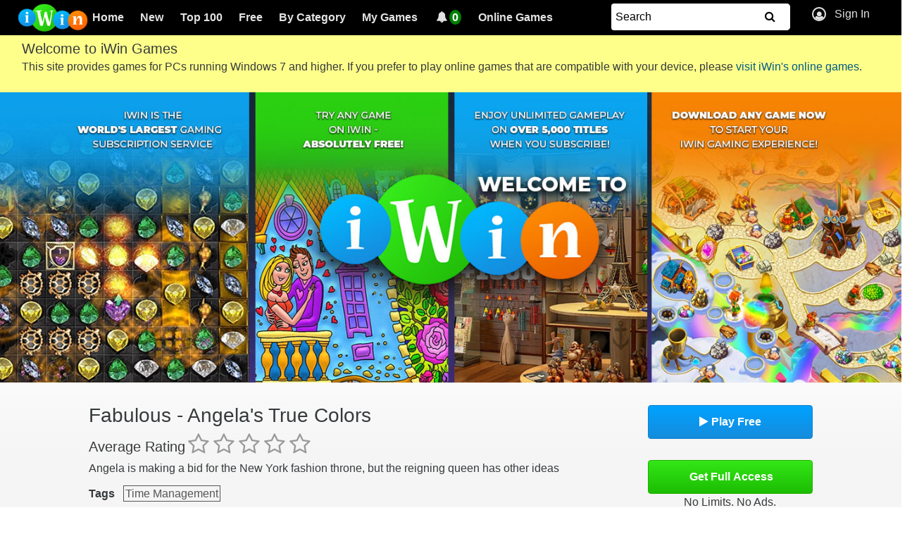

--- FILE ---
content_type: text/html; charset=utf-8
request_url: https://www.iwin.com/games/fabulous---angelas-true-colors
body_size: 100831
content:
    <!DOCTYPE html>
<html lang="en">
<head>
    <title>Play Fabulous - Angela's True Colors For Free At iWin</title>
    <link rel="dns-prefetch" href="//www.iwin.com"/>
        <link rel="preconnect" href="https://static.iwincdn.com">
        <link rel="dns-prefetch" href="https://static.iwincdn.com">
        <link rel="preconnect" href="https://www.googletagmanager.com">
        <link rel="dns-prefetch" href="https://www.googletagmanager.com">
        <link rel="preconnect" href="https://ssl.google-analytics.com">
        <link rel="dns-prefetch" href="https://ssl.google-analytics.com">
        <link rel="preconnect" href="https://js.maxmind.com">
        <link rel="dns-prefetch" href="https://js.maxmind.com">
        <link rel="preconnect" href="https://connect.facebook.net">
        <link rel="dns-prefetch" href="https://connect.facebook.net">
        <link rel="preconnect" href="https://staticxx.facebook.com">
        <link rel="dns-prefetch" href="https://staticxx.facebook.com">
        <link rel="preconnect" href="https://www.facebook.com">
        <link rel="dns-prefetch" href="https://www.facebook.com">
        <link rel="preconnect" href="https://cmp.quantcast.com">
        <link rel="dns-prefetch" href="https://cmp.quantcast.com">
        <link rel="preconnect" href="https://pixel.quantserve.com">
        <link rel="dns-prefetch" href="https://pixel.quantserve.com">
        <link rel="preconnect" href="https://rules.quantcount.com">
        <link rel="dns-prefetch" href="https://rules.quantcount.com">
        <link rel="preconnect" href="https://secure.quantserve.com">
        <link rel="dns-prefetch" href="https://secure.quantserve.com">
    <link rel="dns-prefetch" href="//play.iwincdn.com"/>

        <link rel="preload" as="image" href="//static.iwincdn.com/images/product/4005701250230575785/large_carousel_image.jpg" />

    <meta name="robots" content="index, follow, noodp, noydir"/>
    <meta charset="utf-8"/>
    <meta http-equiv="X-UA-Compatible" content="IE=edge"/>
        <meta name="viewport" content="width=device-width, initial-scale=1.0, minimal-ui">
    <meta name="keywords" content="download Fabulous - Angela&#39;s True Colors, play Fabulous - Angela&#39;s True Colors, Fabulous - Angela&#39;s True Colors game">
    <meta name="description" content="Angela is making a bid for the New York fashion throne, but the reigning queen has other ideas Download and play for free!"/>
    <style>﻿p.h1{margin:0.67em 0}p.h1,p.h2,p.h3,p.h4,p.h5,p.h6{margin-top:0}/*!
 *
 * Version was not specified here originally, but the content looks very similar to v4.0.0-alpha.2
 *
 * Bootstrap (http://getbootstrap.com)
 * Copyright 2011-2015 Twitter, Inc.
 * Licensed under MIT (https://github.com/twbs/bootstrap/blob/master/LICENSE)
 *//*! normalize.css v3.0.3 | MIT License | github.com/necolas/normalize.css */html{font-family:sans-serif;-ms-text-size-adjust:100%;-webkit-text-size-adjust:100%}body{margin:0}article,aside,details,figure,footer,header,main,menu,nav,section,summary{display:block}canvas,progress,video{display:inline-block;vertical-align:baseline}[hidden],template{display:none}a{background-color:transparent}a:active{outline:0}a:hover{outline:0}b,strong{font-weight:bold}dfn{font-style:italic}h1{font-size:2em;margin:0.67em 0}mark{background:#ff0;color:#000}small{font-size:80%}sub,sup{font-size:75%;line-height:0;position:relative;vertical-align:baseline}sup{top:-0.5em}sub{bottom:-0.25em}img{border:0}figure{margin:1em 40px}hr{box-sizing:content-box;height:0}pre{overflow:auto}code,pre{font-family:monospace, monospace;font-size:1em}button,input,optgroup,select,textarea{color:inherit;font:inherit;margin:0}button{overflow:visible}button,select{text-transform:none}button,html input[type="button"],input[type="reset"],input[type="submit"]{-webkit-appearance:button;cursor:pointer}button[disabled],html input[disabled]{cursor:default}button::-moz-focus-inner,input::-moz-focus-inner{border:0;padding:0}input{line-height:normal}input[type="checkbox"],input[type="radio"]{box-sizing:border-box;padding:0}input[type="number"]::-webkit-inner-spin-button,input[type="number"]::-webkit-outer-spin-button{height:auto}input[type="search"]{-webkit-appearance:textfield;box-sizing:content-box}input[type="search"]::-webkit-search-cancel-button,input[type="search"]::-webkit-search-decoration{-webkit-appearance:none}fieldset{border:1px solid #c0c0c0;margin:0 2px;padding:0.35em 0.625em 0.75em}textarea{overflow:auto}optgroup{font-weight:bold}table{border-collapse:collapse;border-spacing:0}td,th{padding:0}@media print{*,*::before,*::after{text-shadow:none !important;box-shadow:none !important}a,a:visited{text-decoration:underline}pre,blockquote{border:1px solid #999;page-break-inside:avoid}thead{display:table-header-group}tr,img{page-break-inside:avoid}img{max-width:100% !important}p,h2,h3{orphans:3;widows:3}h2,h3{page-break-after:avoid}.label{border:1px solid #000}.table{border-collapse:collapse !important}.table td,.table th{background-color:#fff !important}}html{box-sizing:border-box}*,*::before,*::after{box-sizing:inherit}@-moz-viewport{width:device-width}@-ms-viewport{width:device-width}@-o-viewport{width:device-width}@-webkit-viewport{width:device-width}@viewport{width:device-width}html{font-size:16px;-webkit-tap-highlight-color:rgba(0,0,0,0)}body{font-family:"Helvetica Neue", Helvetica, Arial, sans-serif;font-size:1rem;line-height:1.5;color:#373a3c;background-color:#fff}[tabindex="-1"]:focus{outline:none !important}h1,h2,h3,h4,h5,h6{margin-top:0;margin-bottom:.5rem}p{margin-top:0;margin-bottom:1rem}address{margin-bottom:1rem;font-style:normal;line-height:inherit}ol,ul,dl{margin-top:0;margin-bottom:1rem}ol ol,ul ul,ol ul,ul ol{margin-bottom:0}dt{font-weight:bold}dd{margin-bottom:.5rem;margin-left:0}blockquote{margin:0 0 1rem}a{color:#0275d8;text-decoration:none}a:focus,a:hover{color:#014c8c;text-decoration:underline}a:focus{outline:thin dotted;outline:5px auto -webkit-focus-ring-color;outline-offset:-2px}pre{margin-top:0;margin-bottom:1rem}figure{margin:0 0 1rem}img{vertical-align:middle}[role="button"]{cursor:pointer}a,area,button,[role="button"],input,label,select,summary,textarea{touch-action:manipulation}table{background-color:transparent}th{text-align:left}label{display:inline-block;margin-bottom:.5rem}button:focus{outline:1px dotted;outline:5px auto -webkit-focus-ring-color}input,button,select,textarea{margin:0;line-height:inherit;border-radius:0}textarea{resize:vertical}fieldset{min-width:0;padding:0;margin:0;border:0}input[type="search"]{box-sizing:inherit;-webkit-appearance:none}output{display:inline-block}[hidden]{display:none !important}h1,h2,h3,h4,h5,h6,.h1,.h2,.h3,.h4,.h5,.h6{margin-bottom:0.5rem;font-family:inherit;font-weight:500;line-height:1.1;color:inherit}h1{font-size:2.5rem}h2{font-size:2rem}h3{font-size:1.75rem}h4{font-size:1.5rem}h5{font-size:1.25rem}h6{font-size:1rem}.h1{font-size:2.5rem}.h2{font-size:2rem}.h3{font-size:1.75rem}.h4{font-size:1.5rem}.h5{font-size:1.25rem}.h6{font-size:1rem}.lead{font-size:1.25rem;font-weight:300}hr{margin-top:1rem;margin-bottom:1rem;border:0;border-top:1px solid rgba(0,0,0,0.1)}small,.small{font-size:80%;font-weight:normal}mark,.mark{padding:.2em;background-color:#fcf8e3}.blockquote{padding:0.5rem 1rem;margin-bottom:1rem;font-size:1.25rem;border-left:0.25rem solid #eceeef}.img-fluid,.carousel-inner>.carousel-item>img,.carousel-inner>.carousel-item>a>img{display:block;max-width:100%;height:auto}.img-rounded{border-radius:0.3rem}.img-thumbnail{padding:0.25rem;line-height:1.5;background-color:#fff;border:1px solid #ddd;border-radius:0.25rem;transition:all .2s ease-in-out;display:inline-block;max-width:100%;height:auto}.img-circle{border-radius:50%}.figure{display:inline-block}code,pre{font-family:Menlo, Monaco, Consolas, "Courier New", monospace}code{padding:.2rem .4rem;font-size:90%;color:#bd4147;background-color:#f7f7f9;border-radius:0.25rem}pre{display:block;margin-top:0;margin-bottom:1rem;font-size:90%;line-height:1.5;color:#373a3c}pre code{padding:0;font-size:inherit;color:inherit;background-color:transparent;border-radius:0}.container{margin-left:auto;margin-right:auto;padding-left:0.9375rem;padding-right:0.9375rem}.container::after{content:"";display:table;clear:both}@media (min-width: 544px){.container{max-width:576px}}@media (min-width: 768px){.container{max-width:720px}}@media (min-width: 992px){.container{max-width:940px}}@media (min-width: 1200px){.container{max-width:1140px}}.container-fluid{margin-left:auto;margin-right:auto;padding-left:0.9375rem;padding-right:0.9375rem}.container-fluid::after{content:"";display:table;clear:both}.row{margin-left:-0.9375rem;margin-right:-0.9375rem}.row::after{content:"";display:table;clear:both}.col-xl-12,.col-xl-11,.col-xl-10,.col-xl-9,.col-xl-8,.col-xl-7,.col-xl-6,.col-xl-5,.col-xl-4,.col-xl-3,.col-xl-2,.col-xl-1,.col-lg-12,.col-lg-11,.col-lg-10,.col-lg-9,.col-lg-8,.col-lg-7,.col-lg-6,.col-lg-5,.col-lg-4,.col-lg-3,.col-lg-2,.col-lg-1,.col-md-12,.col-md-11,.col-md-10,.col-md-9,.col-md-8,.col-md-7,.col-md-6,.col-md-5,.col-md-4,.col-md-3,.col-md-2,.col-md-1,.col-sm-12,.col-sm-11,.col-sm-10,.col-sm-9,.col-sm-8,.col-sm-7,.col-sm-6,.col-sm-5,.col-sm-4,.col-sm-3,.col-sm-2,.col-sm-1,.col-xs-12,.col-xs-11,.col-xs-10,.col-xs-9,.col-xs-8,.col-xs-7,.col-xs-6,.col-xs-5,.col-xs-4,.col-xs-3,.col-xs-2,.col-xs-1{position:relative;min-height:1px;padding-left:0.9375rem;padding-right:0.9375rem}.col-xs-12,.col-xs-11,.col-xs-10,.col-xs-9,.col-xs-8,.col-xs-7,.col-xs-6,.col-xs-5,.col-xs-4,.col-xs-3,.col-xs-2,.col-xs-1{float:left}.col-xs-1{width:8.3333333333%}.col-xs-2{width:16.6666666667%}.col-xs-3{width:25%}.col-xs-4{width:33.3333333333%}.col-xs-5{width:41.6666666667%}.col-xs-6{width:50%}.col-xs-7{width:58.3333333333%}.col-xs-8{width:66.6666666667%}.col-xs-9{width:75%}.col-xs-10{width:83.3333333333%}.col-xs-11{width:91.6666666667%}.col-xs-12{width:100%}.col-xs-pull-0{right:auto}.col-xs-pull-1{right:8.3333333333%}.col-xs-pull-2{right:16.6666666667%}.col-xs-pull-3{right:25%}.col-xs-pull-4{right:33.3333333333%}.col-xs-pull-5{right:41.6666666667%}.col-xs-pull-6{right:50%}.col-xs-pull-7{right:58.3333333333%}.col-xs-pull-8{right:66.6666666667%}.col-xs-pull-9{right:75%}.col-xs-pull-10{right:83.3333333333%}.col-xs-pull-11{right:91.6666666667%}.col-xs-pull-12{right:100%}.col-xs-push-0{left:auto}.col-xs-push-1{left:8.3333333333%}.col-xs-push-2{left:16.6666666667%}.col-xs-push-3{left:25%}.col-xs-push-4{left:33.3333333333%}.col-xs-push-5{left:41.6666666667%}.col-xs-push-6{left:50%}.col-xs-push-7{left:58.3333333333%}.col-xs-push-8{left:66.6666666667%}.col-xs-push-9{left:75%}.col-xs-push-10{left:83.3333333333%}.col-xs-push-11{left:91.6666666667%}.col-xs-push-12{left:100%}.col-xs-offset-0{margin-left:0%}.col-xs-offset-1{margin-left:8.3333333333%}.col-xs-offset-2{margin-left:16.6666666667%}.col-xs-offset-3{margin-left:25%}.col-xs-offset-4{margin-left:33.3333333333%}.col-xs-offset-5{margin-left:41.6666666667%}.col-xs-offset-6{margin-left:50%}.col-xs-offset-7{margin-left:58.3333333333%}.col-xs-offset-8{margin-left:66.6666666667%}.col-xs-offset-9{margin-left:75%}.col-xs-offset-10{margin-left:83.3333333333%}.col-xs-offset-11{margin-left:91.6666666667%}.col-xs-offset-12{margin-left:100%}@media (min-width: 544px){.col-sm-12,.col-sm-11,.col-sm-10,.col-sm-9,.col-sm-8,.col-sm-7,.col-sm-6,.col-sm-5,.col-sm-4,.col-sm-3,.col-sm-2,.col-sm-1{float:left}.col-sm-1{width:8.3333333333%}.col-sm-2{width:16.6666666667%}.col-sm-3{width:25%}.col-sm-4{width:33.3333333333%}.col-sm-5{width:41.6666666667%}.col-sm-6{width:50%}.col-sm-7{width:58.3333333333%}.col-sm-8{width:66.6666666667%}.col-sm-9{width:75%}.col-sm-10{width:83.3333333333%}.col-sm-11{width:91.6666666667%}.col-sm-12{width:100%}.col-sm-pull-0{right:auto}.col-sm-pull-1{right:8.3333333333%}.col-sm-pull-2{right:16.6666666667%}.col-sm-pull-3{right:25%}.col-sm-pull-4{right:33.3333333333%}.col-sm-pull-5{right:41.6666666667%}.col-sm-pull-6{right:50%}.col-sm-pull-7{right:58.3333333333%}.col-sm-pull-8{right:66.6666666667%}.col-sm-pull-9{right:75%}.col-sm-pull-10{right:83.3333333333%}.col-sm-pull-11{right:91.6666666667%}.col-sm-pull-12{right:100%}.col-sm-push-0{left:auto}.col-sm-push-1{left:8.3333333333%}.col-sm-push-2{left:16.6666666667%}.col-sm-push-3{left:25%}.col-sm-push-4{left:33.3333333333%}.col-sm-push-5{left:41.6666666667%}.col-sm-push-6{left:50%}.col-sm-push-7{left:58.3333333333%}.col-sm-push-8{left:66.6666666667%}.col-sm-push-9{left:75%}.col-sm-push-10{left:83.3333333333%}.col-sm-push-11{left:91.6666666667%}.col-sm-push-12{left:100%}.col-sm-offset-0{margin-left:0%}.col-sm-offset-1{margin-left:8.3333333333%}.col-sm-offset-2{margin-left:16.6666666667%}.col-sm-offset-3{margin-left:25%}.col-sm-offset-4{margin-left:33.3333333333%}.col-sm-offset-5{margin-left:41.6666666667%}.col-sm-offset-6{margin-left:50%}.col-sm-offset-7{margin-left:58.3333333333%}.col-sm-offset-8{margin-left:66.6666666667%}.col-sm-offset-9{margin-left:75%}.col-sm-offset-10{margin-left:83.3333333333%}.col-sm-offset-11{margin-left:91.6666666667%}.col-sm-offset-12{margin-left:100%}}@media (min-width: 768px){.col-md-12,.col-md-11,.col-md-10,.col-md-9,.col-md-8,.col-md-7,.col-md-6,.col-md-5,.col-md-4,.col-md-3,.col-md-2,.col-md-1{float:left}.col-md-1{width:8.3333333333%}.col-md-2{width:16.6666666667%}.col-md-3{width:25%}.col-md-4{width:33.3333333333%}.col-md-5{width:41.6666666667%}.col-md-6{width:50%}.col-md-7{width:58.3333333333%}.col-md-8{width:66.6666666667%}.col-md-9{width:75%}.col-md-10{width:83.3333333333%}.col-md-11{width:91.6666666667%}.col-md-12{width:100%}.col-md-pull-0{right:auto}.col-md-pull-1{right:8.3333333333%}.col-md-pull-2{right:16.6666666667%}.col-md-pull-3{right:25%}.col-md-pull-4{right:33.3333333333%}.col-md-pull-5{right:41.6666666667%}.col-md-pull-6{right:50%}.col-md-pull-7{right:58.3333333333%}.col-md-pull-8{right:66.6666666667%}.col-md-pull-9{right:75%}.col-md-pull-10{right:83.3333333333%}.col-md-pull-11{right:91.6666666667%}.col-md-pull-12{right:100%}.col-md-push-0{left:auto}.col-md-push-1{left:8.3333333333%}.col-md-push-2{left:16.6666666667%}.col-md-push-3{left:25%}.col-md-push-4{left:33.3333333333%}.col-md-push-5{left:41.6666666667%}.col-md-push-6{left:50%}.col-md-push-7{left:58.3333333333%}.col-md-push-8{left:66.6666666667%}.col-md-push-9{left:75%}.col-md-push-10{left:83.3333333333%}.col-md-push-11{left:91.6666666667%}.col-md-push-12{left:100%}.col-md-offset-0{margin-left:0%}.col-md-offset-1{margin-left:8.3333333333%}.col-md-offset-2{margin-left:16.6666666667%}.col-md-offset-3{margin-left:25%}.col-md-offset-4{margin-left:33.3333333333%}.col-md-offset-5{margin-left:41.6666666667%}.col-md-offset-6{margin-left:50%}.col-md-offset-7{margin-left:58.3333333333%}.col-md-offset-8{margin-left:66.6666666667%}.col-md-offset-9{margin-left:75%}.col-md-offset-10{margin-left:83.3333333333%}.col-md-offset-11{margin-left:91.6666666667%}.col-md-offset-12{margin-left:100%}}@media (min-width: 992px){.col-lg-12,.col-lg-11,.col-lg-10,.col-lg-9,.col-lg-8,.col-lg-7,.col-lg-6,.col-lg-5,.col-lg-4,.col-lg-3,.col-lg-2,.col-lg-1{float:left}.col-lg-1{width:8.3333333333%}.col-lg-2{width:16.6666666667%}.col-lg-3{width:25%}.col-lg-4{width:33.3333333333%}.col-lg-5{width:41.6666666667%}.col-lg-6{width:50%}.col-lg-7{width:58.3333333333%}.col-lg-8{width:66.6666666667%}.col-lg-9{width:75%}.col-lg-10{width:83.3333333333%}.col-lg-11{width:91.6666666667%}.col-lg-12{width:100%}.col-lg-pull-0{right:auto}.col-lg-pull-1{right:8.3333333333%}.col-lg-pull-2{right:16.6666666667%}.col-lg-pull-3{right:25%}.col-lg-pull-4{right:33.3333333333%}.col-lg-pull-5{right:41.6666666667%}.col-lg-pull-6{right:50%}.col-lg-pull-7{right:58.3333333333%}.col-lg-pull-8{right:66.6666666667%}.col-lg-pull-9{right:75%}.col-lg-pull-10{right:83.3333333333%}.col-lg-pull-11{right:91.6666666667%}.col-lg-pull-12{right:100%}.col-lg-push-0{left:auto}.col-lg-push-1{left:8.3333333333%}.col-lg-push-2{left:16.6666666667%}.col-lg-push-3{left:25%}.col-lg-push-4{left:33.3333333333%}.col-lg-push-5{left:41.6666666667%}.col-lg-push-6{left:50%}.col-lg-push-7{left:58.3333333333%}.col-lg-push-8{left:66.6666666667%}.col-lg-push-9{left:75%}.col-lg-push-10{left:83.3333333333%}.col-lg-push-11{left:91.6666666667%}.col-lg-push-12{left:100%}.col-lg-offset-0{margin-left:0%}.col-lg-offset-1{margin-left:8.3333333333%}.col-lg-offset-2{margin-left:16.6666666667%}.col-lg-offset-3{margin-left:25%}.col-lg-offset-4{margin-left:33.3333333333%}.col-lg-offset-5{margin-left:41.6666666667%}.col-lg-offset-6{margin-left:50%}.col-lg-offset-7{margin-left:58.3333333333%}.col-lg-offset-8{margin-left:66.6666666667%}.col-lg-offset-9{margin-left:75%}.col-lg-offset-10{margin-left:83.3333333333%}.col-lg-offset-11{margin-left:91.6666666667%}.col-lg-offset-12{margin-left:100%}}@media (min-width: 1200px){.col-xl-12,.col-xl-11,.col-xl-10,.col-xl-9,.col-xl-8,.col-xl-7,.col-xl-6,.col-xl-5,.col-xl-4,.col-xl-3,.col-xl-2,.col-xl-1{float:left}.col-xl-1{width:8.3333333333%}.col-xl-2{width:16.6666666667%}.col-xl-3{width:25%}.col-xl-4{width:33.3333333333%}.col-xl-5{width:41.6666666667%}.col-xl-6{width:50%}.col-xl-7{width:58.3333333333%}.col-xl-8{width:66.6666666667%}.col-xl-9{width:75%}.col-xl-10{width:83.3333333333%}.col-xl-11{width:91.6666666667%}.col-xl-12{width:100%}.col-xl-pull-0{right:auto}.col-xl-pull-1{right:8.3333333333%}.col-xl-pull-2{right:16.6666666667%}.col-xl-pull-3{right:25%}.col-xl-pull-4{right:33.3333333333%}.col-xl-pull-5{right:41.6666666667%}.col-xl-pull-6{right:50%}.col-xl-pull-7{right:58.3333333333%}.col-xl-pull-8{right:66.6666666667%}.col-xl-pull-9{right:75%}.col-xl-pull-10{right:83.3333333333%}.col-xl-pull-11{right:91.6666666667%}.col-xl-pull-12{right:100%}.col-xl-push-0{left:auto}.col-xl-push-1{left:8.3333333333%}.col-xl-push-2{left:16.6666666667%}.col-xl-push-3{left:25%}.col-xl-push-4{left:33.3333333333%}.col-xl-push-5{left:41.6666666667%}.col-xl-push-6{left:50%}.col-xl-push-7{left:58.3333333333%}.col-xl-push-8{left:66.6666666667%}.col-xl-push-9{left:75%}.col-xl-push-10{left:83.3333333333%}.col-xl-push-11{left:91.6666666667%}.col-xl-push-12{left:100%}.col-xl-offset-0{margin-left:0%}.col-xl-offset-1{margin-left:8.3333333333%}.col-xl-offset-2{margin-left:16.6666666667%}.col-xl-offset-3{margin-left:25%}.col-xl-offset-4{margin-left:33.3333333333%}.col-xl-offset-5{margin-left:41.6666666667%}.col-xl-offset-6{margin-left:50%}.col-xl-offset-7{margin-left:58.3333333333%}.col-xl-offset-8{margin-left:66.6666666667%}.col-xl-offset-9{margin-left:75%}.col-xl-offset-10{margin-left:83.3333333333%}.col-xl-offset-11{margin-left:91.6666666667%}.col-xl-offset-12{margin-left:100%}}.table{width:100%;max-width:100%;margin-bottom:1rem}.table th,.table td{padding:0.75rem;line-height:1.5;vertical-align:top;border-top:1px solid #eceeef}.table thead th{vertical-align:bottom;border-bottom:2px solid #eceeef}.table tbody+tbody{border-top:2px solid #eceeef}.table .table{background-color:#fff}.form-control{display:block;width:100%;padding:0.375rem 0.75rem;font-size:1rem;line-height:1.5;color:#55595c;background-color:#fff;background-image:none;border:1px solid #ccc;border-radius:0.25rem}.form-control::-ms-expand{background-color:transparent;border:0}.form-control:focus{border-color:#66afe9;outline:none}.form-control::placeholder{color:#999;opacity:1}.form-control:disabled,.form-control[readonly]{background-color:#eceeef;opacity:1}.form-control:disabled{cursor:not-allowed}@media screen and (-webkit-min-device-pixel-ratio: 0){input.form-control[type="date"],input.form-control[type="time"],input.form-control[type="month"]{line-height:2.25rem}input.input-sm[type="date"],.input-group-sm input.form-control[type="date"],input.input-sm[type="time"],.input-group-sm input.form-control[type="time"],input.input-sm[type="month"],.input-group-sm input.form-control[type="month"]{line-height:1.8625rem}input.input-lg[type="date"],.input-group-lg input.form-control[type="date"],input.input-lg[type="time"],.input-group-lg input.form-control[type="time"],input.input-lg[type="month"],.input-group-lg input.form-control[type="month"]{line-height:3.1666666667rem}}.form-control-sm,.input-group-sm>.form-control,.input-group-sm>.input-group-addon,.input-group-sm>.input-group-btn>.btn{padding:0.275rem 0.75rem;font-size:0.875rem;line-height:1.5;border-radius:0.2rem}.form-control-lg,.input-group-lg>.form-control,.input-group-lg>.input-group-addon,.input-group-lg>.input-group-btn>.btn{padding:0.75rem 1.25rem;font-size:1.25rem;line-height:1.3333333333;border-radius:0.3rem}.form-group{margin-bottom:1rem}.radio,.checkbox{position:relative;display:block;margin-bottom:0.75rem}.radio label,.checkbox label{padding-left:1.25rem;margin-bottom:0;font-weight:normal;cursor:pointer}.radio label input:only-child,.checkbox label input:only-child{position:static}.radio input[type="radio"],.radio-inline input[type="radio"],.checkbox input[type="checkbox"],.checkbox-inline input[type="checkbox"]{position:absolute;margin-top:.25rem;margin-left:-1.25rem}.radio+.radio,.checkbox+.checkbox{margin-top:-.25rem}.radio-inline,.checkbox-inline{position:relative;display:inline-block;padding-left:1.25rem;margin-bottom:0;font-weight:normal;vertical-align:middle;cursor:pointer}.radio-inline+.radio-inline,.checkbox-inline+.checkbox-inline{margin-top:0;margin-left:.75rem}input[type="radio"]:disabled,input.disabled[type="radio"],input[type="checkbox"]:disabled,input.disabled[type="checkbox"]{cursor:not-allowed}.radio-inline.disabled,.checkbox-inline.disabled{cursor:not-allowed}.radio.disabled label,.checkbox.disabled label{cursor:not-allowed}.form-control-success,.form-control-warning,.form-control-danger{padding-right:2.25rem;background-repeat:no-repeat;background-position:center right 0.5625rem;background-size:1.4625rem 1.4625rem}.has-success .text-help,.has-success .radio,.has-success .checkbox,.has-success .radio-inline,.has-success .checkbox-inline,.has-success.radio label,.has-success.checkbox label,.has-success.radio-inline label,.has-success.checkbox-inline label{color:#5cb85c}.has-success .form-control{border-color:#5cb85c}.has-success .input-group-addon{color:#5cb85c;border-color:#5cb85c;background-color:#eaf6ea}.has-success .form-control-feedback{color:#5cb85c}.has-success .form-control-success{background-image:url("[data-uri]")}.has-warning .text-help,.has-warning .radio,.has-warning .checkbox,.has-warning .radio-inline,.has-warning .checkbox-inline,.has-warning.radio label,.has-warning.checkbox label,.has-warning.radio-inline label,.has-warning.checkbox-inline label{color:#f0ad4e}.has-warning .form-control{border-color:#f0ad4e}.has-warning .input-group-addon{color:#f0ad4e;border-color:#f0ad4e;background-color:white}.has-warning .form-control-feedback{color:#f0ad4e}.has-warning .form-control-warning{background-image:url("[data-uri]")}.has-danger .text-help,.has-danger .radio,.has-danger .checkbox,.has-danger .radio-inline,.has-danger .checkbox-inline,.has-danger.radio label,.has-danger.checkbox label,.has-danger.radio-inline label,.has-danger.checkbox-inline label{color:#d9534f}.has-danger .form-control{border-color:#d9534f}.has-danger .input-group-addon{color:#d9534f;border-color:#d9534f;background-color:#fdf7f7}.has-danger .form-control-feedback{color:#d9534f}.has-danger .form-control-danger{background-image:url("[data-uri]")}@media (min-width: 544px){.form-inline .form-group{display:inline-block;margin-bottom:0;vertical-align:middle}.form-inline .form-control{display:inline-block;width:auto;vertical-align:middle}.form-inline .input-group{display:inline-table;vertical-align:middle}.form-inline .input-group .input-group-addon,.form-inline .input-group .input-group-btn,.form-inline .input-group .form-control{width:auto}.form-inline .input-group>.form-control{width:100%}.form-inline .radio,.form-inline .checkbox{display:inline-block;margin-top:0;margin-bottom:0;vertical-align:middle}.form-inline .radio label,.form-inline .checkbox label{padding-left:0}.form-inline .radio input[type="radio"],.form-inline .checkbox input[type="checkbox"]{position:relative;margin-left:0}.form-inline .has-feedback .form-control-feedback{top:0}}.btn{display:inline-block;font-weight:normal;text-align:center;white-space:nowrap;vertical-align:middle;cursor:pointer;user-select:none;border:1px solid transparent;padding:0.375rem 1rem;font-size:1rem;line-height:1.5;border-radius:0.25rem}.btn:focus,.btn.focus,.btn:active:focus,.btn.focus:active,.btn.active:focus,.btn.active.focus{outline:thin dotted;outline:5px auto -webkit-focus-ring-color;outline-offset:-2px}.btn:focus,.btn:hover{text-decoration:none}.btn.focus{text-decoration:none}.btn:active,.btn.active{background-image:none;outline:0}.btn.disabled,.btn:disabled{cursor:not-allowed;opacity:.65}a.btn.disabled,fieldset[disabled] a.btn{pointer-events:none}.btn-primary{color:#fff;background-color:#0275d8;border-color:#0275d8}.btn-primary:hover{color:#fff;background-color:#025aa5;border-color:#01549b}.btn-primary:focus,.btn-primary.focus{color:#fff;background-color:#025aa5;border-color:#01549b}.btn-primary:active,.btn-primary.active,.open>.btn-primary.dropdown-toggle{color:#fff;background-color:#025aa5;border-color:#01549b;background-image:none}.btn-primary:active:hover,.btn-primary:active:focus,.btn-primary.focus:active,.btn-primary.active:hover,.btn-primary.active:focus,.btn-primary.active.focus,.open>.btn-primary.dropdown-toggle:hover,.open>.btn-primary.dropdown-toggle:focus,.open>.btn-primary.dropdown-toggle.focus{color:#fff;background-color:#014682;border-color:#01315a}.btn-primary.disabled:focus,.btn-primary.disabled.focus,.btn-primary:disabled:focus,.btn-primary.focus:disabled{background-color:#0275d8;border-color:#0275d8}.btn-primary.disabled:hover,.btn-primary:disabled:hover{background-color:#0275d8;border-color:#0275d8}.btn-secondary{color:#373a3c;background-color:#fff;border-color:#ccc}.btn-secondary:hover{color:#373a3c;background-color:#e6e6e6;border-color:#adadad}.btn-secondary:focus,.btn-secondary.focus{color:#373a3c;background-color:#e6e6e6;border-color:#adadad}.btn-secondary:active,.btn-secondary.active,.open>.btn-secondary.dropdown-toggle{color:#373a3c;background-color:#e6e6e6;border-color:#adadad;background-image:none}.btn-secondary:active:hover,.btn-secondary:active:focus,.btn-secondary.focus:active,.btn-secondary.active:hover,.btn-secondary.active:focus,.btn-secondary.active.focus,.open>.btn-secondary.dropdown-toggle:hover,.open>.btn-secondary.dropdown-toggle:focus,.open>.btn-secondary.dropdown-toggle.focus{color:#373a3c;background-color:#d4d4d4;border-color:#8c8c8c}.btn-secondary.disabled:focus,.btn-secondary.disabled.focus,.btn-secondary:disabled:focus,.btn-secondary.focus:disabled{background-color:#fff;border-color:#ccc}.btn-secondary.disabled:hover,.btn-secondary:disabled:hover{background-color:#fff;border-color:#ccc}.btn-info{color:#fff;background-color:#5bc0de;border-color:#5bc0de}.btn-info:hover{color:#fff;background-color:#31b0d5;border-color:#2aabd2}.btn-info:focus,.btn-info.focus{color:#fff;background-color:#31b0d5;border-color:#2aabd2}.btn-info:active,.btn-info.active,.open>.btn-info.dropdown-toggle{color:#fff;background-color:#31b0d5;border-color:#2aabd2;background-image:none}.btn-info:active:hover,.btn-info:active:focus,.btn-info.focus:active,.btn-info.active:hover,.btn-info.active:focus,.btn-info.active.focus,.open>.btn-info.dropdown-toggle:hover,.open>.btn-info.dropdown-toggle:focus,.open>.btn-info.dropdown-toggle.focus{color:#fff;background-color:#269abc;border-color:#1f7e9a}.btn-info.disabled:focus,.btn-info.disabled.focus,.btn-info:disabled:focus,.btn-info.focus:disabled{background-color:#5bc0de;border-color:#5bc0de}.btn-info.disabled:hover,.btn-info:disabled:hover{background-color:#5bc0de;border-color:#5bc0de}.btn-success{color:#fff;background-color:#5cb85c;border-color:#5cb85c}.btn-success:hover{color:#fff;background-color:#449d44;border-color:#419641}.btn-success:focus,.btn-success.focus{color:#fff;background-color:#449d44;border-color:#419641}.btn-success:active,.btn-success.active,.open>.btn-success.dropdown-toggle{color:#fff;background-color:#449d44;border-color:#419641;background-image:none}.btn-success:active:hover,.btn-success:active:focus,.btn-success.focus:active,.btn-success.active:hover,.btn-success.active:focus,.btn-success.active.focus,.open>.btn-success.dropdown-toggle:hover,.open>.btn-success.dropdown-toggle:focus,.open>.btn-success.dropdown-toggle.focus{color:#fff;background-color:#398439;border-color:#2d672d}.btn-success.disabled:focus,.btn-success.disabled.focus,.btn-success:disabled:focus,.btn-success.focus:disabled{background-color:#5cb85c;border-color:#5cb85c}.btn-success.disabled:hover,.btn-success:disabled:hover{background-color:#5cb85c;border-color:#5cb85c}.btn-warning{color:#fff;background-color:#f0ad4e;border-color:#f0ad4e}.btn-warning:hover{color:#fff;background-color:#ec971f;border-color:#eb9316}.btn-warning:focus,.btn-warning.focus{color:#fff;background-color:#ec971f;border-color:#eb9316}.btn-warning:active,.btn-warning.active,.open>.btn-warning.dropdown-toggle{color:#fff;background-color:#ec971f;border-color:#eb9316;background-image:none}.btn-warning:active:hover,.btn-warning:active:focus,.btn-warning.focus:active,.btn-warning.active:hover,.btn-warning.active:focus,.btn-warning.active.focus,.open>.btn-warning.dropdown-toggle:hover,.open>.btn-warning.dropdown-toggle:focus,.open>.btn-warning.dropdown-toggle.focus{color:#fff;background-color:#d58512;border-color:#b06d0f}.btn-warning.disabled:focus,.btn-warning.disabled.focus,.btn-warning:disabled:focus,.btn-warning.focus:disabled{background-color:#f0ad4e;border-color:#f0ad4e}.btn-warning.disabled:hover,.btn-warning:disabled:hover{background-color:#f0ad4e;border-color:#f0ad4e}.btn-danger{color:#fff;background-color:#d9534f;border-color:#d9534f}.btn-danger:hover{color:#fff;background-color:#c9302c;border-color:#c12e2a}.btn-danger:focus,.btn-danger.focus{color:#fff;background-color:#c9302c;border-color:#c12e2a}.btn-danger:active,.btn-danger.active,.open>.btn-danger.dropdown-toggle{color:#fff;background-color:#c9302c;border-color:#c12e2a;background-image:none}.btn-danger:active:hover,.btn-danger:active:focus,.btn-danger.focus:active,.btn-danger.active:hover,.btn-danger.active:focus,.btn-danger.active.focus,.open>.btn-danger.dropdown-toggle:hover,.open>.btn-danger.dropdown-toggle:focus,.open>.btn-danger.dropdown-toggle.focus{color:#fff;background-color:#ac2925;border-color:#8b211e}.btn-danger.disabled:focus,.btn-danger.disabled.focus,.btn-danger:disabled:focus,.btn-danger.focus:disabled{background-color:#d9534f;border-color:#d9534f}.btn-danger.disabled:hover,.btn-danger:disabled:hover{background-color:#d9534f;border-color:#d9534f}.btn-primary-outline{color:#0275d8;background-image:none;background-color:transparent;border-color:#0275d8}.btn-primary-outline:focus,.btn-primary-outline.focus,.btn-primary-outline:active,.btn-primary-outline.active,.open>.btn-primary-outline.dropdown-toggle{color:#fff;background-color:#0275d8;border-color:#0275d8}.btn-primary-outline:hover{color:#fff;background-color:#0275d8;border-color:#0275d8}.btn-primary-outline.disabled:focus,.btn-primary-outline.disabled.focus,.btn-primary-outline:disabled:focus,.btn-primary-outline.focus:disabled{border-color:#43a7fd}.btn-primary-outline.disabled:hover,.btn-primary-outline:disabled:hover{border-color:#43a7fd}.btn-secondary-outline{color:#ccc;background-image:none;background-color:transparent;border-color:#ccc}.btn-secondary-outline:focus,.btn-secondary-outline.focus,.btn-secondary-outline:active,.btn-secondary-outline.active,.open>.btn-secondary-outline.dropdown-toggle{color:#fff;background-color:#ccc;border-color:#ccc}.btn-secondary-outline:hover{color:#fff;background-color:#ccc;border-color:#ccc}.btn-secondary-outline.disabled:focus,.btn-secondary-outline.disabled.focus,.btn-secondary-outline:disabled:focus,.btn-secondary-outline.focus:disabled{border-color:white}.btn-secondary-outline.disabled:hover,.btn-secondary-outline:disabled:hover{border-color:white}.btn-info-outline{color:#5bc0de;background-image:none;background-color:transparent;border-color:#5bc0de}.btn-info-outline:focus,.btn-info-outline.focus,.btn-info-outline:active,.btn-info-outline.active,.open>.btn-info-outline.dropdown-toggle{color:#fff;background-color:#5bc0de;border-color:#5bc0de}.btn-info-outline:hover{color:#fff;background-color:#5bc0de;border-color:#5bc0de}.btn-info-outline.disabled:focus,.btn-info-outline.disabled.focus,.btn-info-outline:disabled:focus,.btn-info-outline.focus:disabled{border-color:#b0e1ef}.btn-info-outline.disabled:hover,.btn-info-outline:disabled:hover{border-color:#b0e1ef}.btn-success-outline{color:#5cb85c;background-image:none;background-color:transparent;border-color:#5cb85c}.btn-success-outline:focus,.btn-success-outline.focus,.btn-success-outline:active,.btn-success-outline.active,.open>.btn-success-outline.dropdown-toggle{color:#fff;background-color:#5cb85c;border-color:#5cb85c}.btn-success-outline:hover{color:#fff;background-color:#5cb85c;border-color:#5cb85c}.btn-success-outline.disabled:focus,.btn-success-outline.disabled.focus,.btn-success-outline:disabled:focus,.btn-success-outline.focus:disabled{border-color:#a3d7a3}.btn-success-outline.disabled:hover,.btn-success-outline:disabled:hover{border-color:#a3d7a3}.btn-warning-outline{color:#f0ad4e;background-image:none;background-color:transparent;border-color:#f0ad4e}.btn-warning-outline:focus,.btn-warning-outline.focus,.btn-warning-outline:active,.btn-warning-outline.active,.open>.btn-warning-outline.dropdown-toggle{color:#fff;background-color:#f0ad4e;border-color:#f0ad4e}.btn-warning-outline:hover{color:#fff;background-color:#f0ad4e;border-color:#f0ad4e}.btn-warning-outline.disabled:focus,.btn-warning-outline.disabled.focus,.btn-warning-outline:disabled:focus,.btn-warning-outline.focus:disabled{border-color:#f8d9ac}.btn-warning-outline.disabled:hover,.btn-warning-outline:disabled:hover{border-color:#f8d9ac}.btn-danger-outline{color:#d9534f;background-image:none;background-color:transparent;border-color:#d9534f}.btn-danger-outline:focus,.btn-danger-outline.focus,.btn-danger-outline:active,.btn-danger-outline.active,.open>.btn-danger-outline.dropdown-toggle{color:#fff;background-color:#d9534f;border-color:#d9534f}.btn-danger-outline:hover{color:#fff;background-color:#d9534f;border-color:#d9534f}.btn-danger-outline.disabled:focus,.btn-danger-outline.disabled.focus,.btn-danger-outline:disabled:focus,.btn-danger-outline.focus:disabled{border-color:#eba5a3}.btn-danger-outline.disabled:hover,.btn-danger-outline:disabled:hover{border-color:#eba5a3}.btn-link{font-weight:normal;color:#0275d8;border-radius:0}.btn-link,.btn-link:active,.btn-link.active,.btn-link:disabled{background-color:transparent}.btn-link,.btn-link:focus,.btn-link:active{border-color:transparent}.btn-link:hover{border-color:transparent}.btn-link:focus,.btn-link:hover{color:#014c8c;text-decoration:underline;background-color:transparent}.btn-link:disabled:focus,.btn-link:disabled:hover{color:#818a91;text-decoration:none}.btn-lg,.btn-group-lg>.btn{padding:0.75rem 1.25rem;font-size:1.25rem;line-height:1.3333333333;border-radius:0.3rem}.btn-sm,.btn-group-sm>.btn{padding:0.25rem 0.75rem;font-size:0.875rem;line-height:1.5;border-radius:0.2rem}.btn-block{display:block;width:100%}.btn-block+.btn-block{margin-top:5px}input.btn-block[type="submit"],input.btn-block[type="reset"],input.btn-block[type="button"]{width:100%}.fade{opacity:0;transition:opacity .15s linear}.fade.in{opacity:1}.collapse{display:none}.collapse.in{display:block}.dropup,.dropdown{position:relative}.dropdown-toggle::after{display:inline-block;width:0;height:0;margin-right:.25rem;margin-left:.25rem;vertical-align:middle;content:"";border-top:0.3em solid;border-right:0.3em solid transparent;border-left:0.3em solid transparent}.dropdown-toggle:focus{outline:0}.dropup .dropdown-toggle::after{border-top:0;border-bottom:0.3em solid}.dropdown-menu{position:absolute;top:100%;left:0;z-index:1000;display:none;float:left;min-width:160px;padding:5px 0;margin:2px 0 0;font-size:1rem;color:#373a3c;text-align:left;list-style:none;background-color:#fff;background-clip:padding-box;border:1px solid rgba(0,0,0,0.15);border-radius:0.25rem}.dropdown-item{display:block;width:100%;padding:3px 20px;clear:both;font-weight:normal;line-height:1.5;color:#373a3c;text-align:inherit;white-space:nowrap;background:none;border:0}.dropdown-item:focus,.dropdown-item:hover{color:#2b2d2f;text-decoration:none;background-color:#f5f5f5}.dropdown-item.active,.dropdown-item.active:focus,.dropdown-item.active:hover{color:#fff;text-decoration:none;background-color:#0275d8;outline:0}.dropdown-item.disabled,.dropdown-item.disabled:focus,.dropdown-item.disabled:hover{color:#818a91}.dropdown-item.disabled:focus,.dropdown-item.disabled:hover{text-decoration:none;cursor:not-allowed;background-color:transparent;background-image:none;filter:"progid:DXImageTransform.Microsoft.gradient(enabled = false)"}.open>.dropdown-menu{display:block}.open>a{outline:0}.dropdown-header{display:block;padding:3px 20px;font-size:0.875rem;line-height:1.5;color:#818a91;white-space:nowrap}.pull-right>.dropdown-menu{right:0;left:auto}.dropup .caret,.navbar-fixed-bottom .dropdown .caret{content:"";border-top:0;border-bottom:0.3em solid}.dropup .dropdown-menu,.navbar-fixed-bottom .dropdown .dropdown-menu{top:auto;bottom:100%;margin-bottom:2px}.btn-group,.btn-group-vertical{position:relative;display:inline-block;vertical-align:middle}.btn-group>.btn,.btn-group-vertical>.btn{position:relative;float:left}.btn-group>.btn:focus,.btn-group>.btn:active,.btn-group>.btn.active,.btn-group-vertical>.btn:focus,.btn-group-vertical>.btn:active,.btn-group-vertical>.btn.active{z-index:2}.btn-group>.btn:hover,.btn-group-vertical>.btn:hover{z-index:2}.btn-group .btn+.btn,.btn-group .btn+.btn-group,.btn-group .btn-group+.btn,.btn-group .btn-group+.btn-group{margin-left:-1px}.btn-toolbar{margin-left:-5px}.btn-toolbar::after{content:"";display:table;clear:both}.btn-toolbar .btn-group,.btn-toolbar .input-group{float:left}.btn-toolbar>.btn,.btn-toolbar>.btn-group,.btn-toolbar>.input-group{margin-left:5px}.btn-group>.btn:not(:first-child):not(:last-child):not(.dropdown-toggle){border-radius:0}.btn-group>.btn:first-child{margin-left:0}.btn-group>.btn:first-child:not(:last-child):not(.dropdown-toggle){border-bottom-right-radius:0;border-top-right-radius:0}.btn-group>.btn:last-child:not(:first-child),.btn-group>.dropdown-toggle:not(:first-child){border-bottom-left-radius:0;border-top-left-radius:0}.btn-group>.btn-group{float:left}.btn-group>.btn-group:not(:first-child):not(:last-child)>.btn{border-radius:0}.btn-group>.btn-group:first-child:not(:last-child)>.btn:last-child,.btn-group>.btn-group:first-child:not(:last-child)>.dropdown-toggle{border-bottom-right-radius:0;border-top-right-radius:0}.btn-group>.btn-group:last-child:not(:first-child)>.btn:first-child{border-bottom-left-radius:0;border-top-left-radius:0}.btn-group .dropdown-toggle:active,.btn-group.open .dropdown-toggle{outline:0}.btn-group>.btn+.dropdown-toggle{padding-right:8px;padding-left:8px}.btn-group>.btn-lg+.dropdown-toggle,.btn-group-lg.btn-group>.btn+.dropdown-toggle{padding-right:12px;padding-left:12px}.btn .caret{margin-left:0}.btn-lg .caret,.btn-group-lg>.btn .caret{border-width:0.3em 0.3em 0;border-bottom-width:0}.dropup .btn-lg .caret,.dropup .btn-group-lg>.btn .caret{border-width:0 0.3em 0.3em}.btn-group-vertical>.btn,.btn-group-vertical>.btn-group,.btn-group-vertical>.btn-group>.btn{display:block;float:none;width:100%;max-width:100%}.btn-group-vertical>.btn-group::after{content:"";display:table;clear:both}.btn-group-vertical>.btn-group>.btn{float:none}.btn-group-vertical>.btn+.btn,.btn-group-vertical>.btn+.btn-group,.btn-group-vertical>.btn-group+.btn,.btn-group-vertical>.btn-group+.btn-group{margin-top:-1px;margin-left:0}.btn-group-vertical>.btn:not(:first-child):not(:last-child){border-radius:0}.btn-group-vertical>.btn:first-child:not(:last-child){border-top-right-radius:0.25rem;border-bottom-right-radius:0;border-bottom-left-radius:0}.btn-group-vertical>.btn:last-child:not(:first-child){border-bottom-left-radius:0.25rem;border-top-right-radius:0;border-top-left-radius:0}.btn-group-vertical>.btn-group:not(:first-child):not(:last-child)>.btn{border-radius:0}.btn-group-vertical>.btn-group:first-child:not(:last-child)>.btn:last-child,.btn-group-vertical>.btn-group:first-child:not(:last-child)>.dropdown-toggle{border-bottom-right-radius:0;border-bottom-left-radius:0}.btn-group-vertical>.btn-group:last-child:not(:first-child)>.btn:first-child{border-top-right-radius:0;border-top-left-radius:0}[data-toggle="buttons"]>.btn input[type="radio"],[data-toggle="buttons"]>.btn input[type="checkbox"],[data-toggle="buttons"]>.btn-group>.btn input[type="radio"],[data-toggle="buttons"]>.btn-group>.btn input[type="checkbox"]{position:absolute;clip:rect(0, 0, 0, 0);pointer-events:none}.input-group{position:relative;display:table;border-collapse:separate}.input-group .form-control{position:relative;z-index:2;float:left;width:100%;margin-bottom:0}.input-group .form-control:focus,.input-group .form-control:active,.input-group .form-control:hover{z-index:3}.input-group-addon,.input-group-btn,.input-group .form-control{display:table-cell}.input-group-addon:not(:first-child):not(:last-child),.input-group-btn:not(:first-child):not(:last-child),.input-group .form-control:not(:first-child):not(:last-child){border-radius:0}.input-group-addon,.input-group-btn{width:1%;white-space:nowrap;vertical-align:middle}.input-group-addon{padding:0.375rem 0.75rem;font-size:1rem;font-weight:normal;line-height:1;color:#55595c;text-align:center;background-color:#eceeef;border:1px solid #ccc;border-radius:0.25rem}.input-group-addon.form-control-sm,.input-group-sm>.input-group-addon,.input-group-sm>.input-group-btn>.input-group-addon.btn{padding:0.275rem 0.75rem;font-size:0.875rem;border-radius:0.2rem}.input-group-addon.form-control-lg,.input-group-lg>.input-group-addon,.input-group-lg>.input-group-btn>.input-group-addon.btn{padding:0.75rem 1.25rem;font-size:1.25rem;border-radius:0.3rem}.input-group-addon input[type="radio"],.input-group-addon input[type="checkbox"]{margin-top:0}.input-group .form-control:first-child,.input-group-addon:first-child,.input-group-btn:first-child>.btn,.input-group-btn:first-child>.btn-group>.btn,.input-group-btn:first-child>.dropdown-toggle,.input-group-btn:last-child>.btn:not(:last-child):not(.dropdown-toggle),.input-group-btn:last-child>.btn-group:not(:last-child)>.btn{border-bottom-right-radius:0;border-top-right-radius:0}.input-group-addon:first-child{border-right:0}.input-group .form-control:last-child,.input-group-addon:last-child,.input-group-btn:last-child>.btn,.input-group-btn:last-child>.btn-group>.btn,.input-group-btn:last-child>.dropdown-toggle,.input-group-btn:first-child>.btn:not(:first-child),.input-group-btn:first-child>.btn-group:not(:first-child)>.btn{border-bottom-left-radius:0;border-top-left-radius:0}.input-group-addon:last-child{border-left:0}.input-group-btn{position:relative;font-size:0;white-space:nowrap}.input-group-btn>.btn{position:relative}.input-group-btn>.btn+.btn{margin-left:-1px}.input-group-btn>.btn:focus,.input-group-btn>.btn:active,.input-group-btn>.btn:hover{z-index:3}.input-group-btn:first-child>.btn,.input-group-btn:first-child>.btn-group{margin-right:-1px}.input-group-btn:last-child>.btn,.input-group-btn:last-child>.btn-group{z-index:2;margin-left:-1px}.input-group-btn:last-child>.btn:focus,.input-group-btn:last-child>.btn:active,.input-group-btn:last-child>.btn:hover,.input-group-btn:last-child>.btn-group:focus,.input-group-btn:last-child>.btn-group:active,.input-group-btn:last-child>.btn-group:hover{z-index:3}.file{position:relative;display:inline-block;height:2.5rem;cursor:pointer}.file input{min-width:14rem;margin:0;filter:alpha(opacity=0);opacity:0}.nav{padding-left:0;margin-bottom:0;list-style:none}.nav-link{display:inline-block}.nav-link:focus,.nav-link:hover{text-decoration:none}.nav-link.disabled{color:#818a91}.nav-link.disabled,.nav-link.disabled:focus,.nav-link.disabled:hover{color:#818a91;cursor:not-allowed;background-color:transparent}.nav-inline .nav-item{display:inline-block}.nav-inline .nav-item+.nav-item,.nav-inline .nav-link+.nav-link{margin-left:1rem}.nav-tabs{border-bottom:1px solid #ddd}.nav-tabs::after{content:"";display:table;clear:both}.nav-tabs .nav-item{float:left;margin-bottom:-1px}.nav-tabs .nav-item+.nav-item{margin-left:.2rem}.nav-tabs .nav-link{display:block;padding:0.5em 1em;border:1px solid transparent;border-radius:0.25rem 0.25rem 0 0}.nav-tabs .nav-link:focus,.nav-tabs .nav-link:hover{border-color:#eceeef #eceeef #ddd}.nav-tabs .nav-link.disabled,.nav-tabs .nav-link.disabled:focus,.nav-tabs .nav-link.disabled:hover{color:#818a91;background-color:transparent;border-color:transparent}.nav-tabs .nav-link.active,.nav-tabs .nav-link.active:focus,.nav-tabs .nav-link.active:hover,.nav-tabs .nav-item.open .nav-link,.nav-tabs .nav-item.open .nav-link:focus,.nav-tabs .nav-item.open .nav-link:hover{color:#55595c;background-color:#fff;border-color:#ddd #ddd transparent}.tab-content>.tab-pane{display:none}.tab-content>.active{display:block}.nav-tabs .dropdown-menu{margin-top:-1px;border-top-right-radius:0;border-top-left-radius:0}.navbar{position:relative;padding:0.5rem 1rem}.navbar::after{content:"";display:table;clear:both}@media (min-width: 544px){.navbar{border-radius:0.25rem}}.navbar-full{z-index:1000}@media (min-width: 544px){.navbar-full{border-radius:0}}.navbar-fixed-top,.navbar-fixed-bottom{position:fixed;right:0;left:0;z-index:1030}@media (min-width: 544px){.navbar-fixed-top,.navbar-fixed-bottom{border-radius:0}}.navbar-fixed-top{top:0}.navbar-fixed-bottom{bottom:0}.navbar-sticky-top{position:sticky;top:0;z-index:1030;width:100%}@media (min-width: 544px){.navbar-sticky-top{border-radius:0}}.navbar-brand{float:left;padding-top:.25rem;padding-bottom:.25rem;margin-right:1rem;font-size:1.25rem}.navbar-brand:focus,.navbar-brand:hover{text-decoration:none}.navbar-brand>img{display:block}.navbar-divider{float:left;width:1px;padding-top:.425rem;padding-bottom:.425rem;margin-right:1rem;margin-left:1rem;overflow:hidden}.navbar-divider::before{content:"\00a0"}.navbar-toggler{padding:.5rem .75rem;font-size:1.25rem;line-height:1;background:none;border:1px solid transparent;border-radius:0.25rem}.navbar-toggler:focus,.navbar-toggler:hover{text-decoration:none}@media (min-width: 544px){.navbar-toggleable-xs{display:block !important}}@media (min-width: 768px){.navbar-toggleable-sm{display:block !important}}@media (min-width: 992px){.navbar-toggleable-md{display:block !important}}.navbar-nav .nav-item{float:left}.navbar-nav .nav-link{display:block;padding-top:.425rem;padding-bottom:.425rem}.navbar-nav .nav-link+.nav-link{margin-left:1rem}.navbar-nav .nav-item+.nav-item{margin-left:1rem}.navbar-light .navbar-brand{color:rgba(0,0,0,0.8)}.navbar-light .navbar-brand:focus,.navbar-light .navbar-brand:hover{color:rgba(0,0,0,0.8)}.navbar-light .navbar-nav .nav-link{color:rgba(0,0,0,0.3)}.navbar-light .navbar-nav .nav-link:focus,.navbar-light .navbar-nav .nav-link:hover{color:rgba(0,0,0,0.6)}.navbar-light .navbar-nav .open>.nav-link,.navbar-light .navbar-nav .open>.nav-link:focus,.navbar-light .navbar-nav .open>.nav-link:hover,.navbar-light .navbar-nav .active>.nav-link,.navbar-light .navbar-nav .active>.nav-link:focus,.navbar-light .navbar-nav .active>.nav-link:hover,.navbar-light .navbar-nav .nav-link.open,.navbar-light .navbar-nav .nav-link.open:focus,.navbar-light .navbar-nav .nav-link.open:hover,.navbar-light .navbar-nav .nav-link.active,.navbar-light .navbar-nav .nav-link.active:focus,.navbar-light .navbar-nav .nav-link.active:hover{color:rgba(0,0,0,0.8)}.navbar-light .navbar-divider{background-color:rgba(0,0,0,0.075)}.navbar-dark .navbar-brand{color:white}.navbar-dark .navbar-brand:focus,.navbar-dark .navbar-brand:hover{color:white}.navbar-dark .navbar-nav .nav-link{color:rgba(255,255,255,0.5)}.navbar-dark .navbar-nav .nav-link:focus,.navbar-dark .navbar-nav .nav-link:hover{color:rgba(255,255,255,0.75)}.navbar-dark .navbar-nav .open>.nav-link,.navbar-dark .navbar-nav .open>.nav-link:focus,.navbar-dark .navbar-nav .open>.nav-link:hover,.navbar-dark .navbar-nav .active>.nav-link,.navbar-dark .navbar-nav .active>.nav-link:focus,.navbar-dark .navbar-nav .active>.nav-link:hover,.navbar-dark .navbar-nav .nav-link.open,.navbar-dark .navbar-nav .nav-link.open:focus,.navbar-dark .navbar-nav .nav-link.open:hover,.navbar-dark .navbar-nav .nav-link.active,.navbar-dark .navbar-nav .nav-link.active:focus,.navbar-dark .navbar-nav .nav-link.active:hover{color:white}.navbar-dark .navbar-divider{background-color:rgba(255,255,255,0.075)}.card{position:relative;display:block;margin-bottom:0.75rem;background-color:#fff;border:1px solid #e5e5e5;border-radius:0.25rem}.card-block{padding:1.25rem}.card-title{margin-bottom:0.75rem}.card-subtitle{margin-top:-0.375rem;margin-bottom:0}.card-text:last-child{margin-bottom:0}.card-link:hover{text-decoration:none}.card-link+.card-link{margin-left:1.25rem}.card>.list-group:first-child .list-group-item:first-child{border-radius:0.25rem 0.25rem 0 0}.card>.list-group:last-child .list-group-item:last-child{border-radius:0 0 0.25rem 0.25rem}.card-header{padding:0.75rem 1.25rem;background-color:#f5f5f5;border-bottom:1px solid #e5e5e5}.card-header:first-child{border-radius:0.25rem 0.25rem 0 0}.card-footer{padding:0.75rem 1.25rem;background-color:#f5f5f5;border-top:1px solid #e5e5e5}.card-footer:last-child{border-radius:0 0 0.25rem 0.25rem}.card-primary{background-color:#0275d8;border-color:#0275d8}.card-success{background-color:#5cb85c;border-color:#5cb85c}.card-info{background-color:#5bc0de;border-color:#5bc0de}.card-warning{background-color:#f0ad4e;border-color:#f0ad4e}.card-danger{background-color:#d9534f;border-color:#d9534f}.card-primary-outline{background-color:transparent;border-color:#0275d8}.card-secondary-outline{background-color:transparent;border-color:#ccc}.card-info-outline{background-color:transparent;border-color:#5bc0de}.card-success-outline{background-color:transparent;border-color:#5cb85c}.card-warning-outline{background-color:transparent;border-color:#f0ad4e}.card-danger-outline{background-color:transparent;border-color:#d9534f}.card-inverse .card-header,.card-inverse .card-footer{border-bottom:1px solid rgba(255,255,255,0.2)}.card-inverse .card-header,.card-inverse .card-footer,.card-inverse .card-title,.card-inverse .card-blockquote{color:#fff}.card-inverse .card-link,.card-inverse .card-text,.card-inverse .card-blockquote>footer{color:rgba(255,255,255,0.65)}.card-inverse .card-link:focus,.card-inverse .card-link:hover{color:#fff}.card-blockquote{padding:0;margin-bottom:0;border-left:0}.card-img{border-radius:0.25rem}.card-img-overlay{position:absolute;top:0;right:0;bottom:0;left:0;padding:1.25rem}.card-img-top{border-radius:0.25rem 0.25rem 0 0}.card-img-bottom{border-radius:0 0 0.25rem 0.25rem}@media (min-width: 544px){.card-deck{display:table;table-layout:fixed;border-spacing:1.25rem 0}.card-deck .card{display:table-cell;width:1%;vertical-align:top}.card-deck-wrapper{margin-right:-1.25rem;margin-left:-1.25rem}}@media (min-width: 544px){.card-group{display:table;width:100%;table-layout:fixed}.card-group .card{display:table-cell;vertical-align:top}.card-group .card+.card{margin-left:0;border-left:0}.card-group .card:first-child{border-bottom-right-radius:0;border-top-right-radius:0}.card-group .card:first-child .card-img-top{border-top-right-radius:0}.card-group .card:first-child .card-img-bottom{border-bottom-right-radius:0}.card-group .card:last-child{border-bottom-left-radius:0;border-top-left-radius:0}.card-group .card:last-child .card-img-top{border-top-left-radius:0}.card-group .card:last-child .card-img-bottom{border-bottom-left-radius:0}.card-group .card:not(:first-child):not(:last-child){border-radius:0}.card-group .card:not(:first-child):not(:last-child) .card-img-top,.card-group .card:not(:first-child):not(:last-child) .card-img-bottom{border-radius:0}}@media (min-width: 544px){.card-columns{column-count:3;column-gap:1.25rem}.card-columns .card{display:inline-block;width:100%}}.label{display:inline-block;padding:.25em .4em;font-size:75%;font-weight:bold;line-height:1;color:#fff;text-align:center;white-space:nowrap;vertical-align:baseline;border-radius:0.25rem}.label:empty{display:none}.btn .label{position:relative;top:-1px}a.label:focus,a.label:hover{color:#fff;text-decoration:none;cursor:pointer}.label-pill{padding-right:.6em;padding-left:.6em;border-radius:10rem}.label-default{background-color:#818a91}.label-default[href]:focus,.label-default[href]:hover{background-color:#687077}.label-primary{background-color:#0275d8}.label-primary[href]:focus,.label-primary[href]:hover{background-color:#025aa5}.label-success{background-color:#5cb85c}.label-success[href]:focus,.label-success[href]:hover{background-color:#449d44}.label-info{background-color:#5bc0de}.label-info[href]:focus,.label-info[href]:hover{background-color:#31b0d5}.label-warning{background-color:#f0ad4e}.label-warning[href]:focus,.label-warning[href]:hover{background-color:#ec971f}.label-danger{background-color:#d9534f}.label-danger[href]:focus,.label-danger[href]:hover{background-color:#c9302c}.alert{padding:15px;margin-bottom:1rem;border:1px solid transparent;border-radius:0.25rem}.alert>p,.alert>ul{margin-bottom:0}.alert>p+p{margin-top:5px}.alert-heading{color:inherit}.alert-link{font-weight:bold}.alert-dismissible{padding-right:35px}.alert-dismissible .close{position:relative;top:-2px;right:-21px;color:inherit}.alert-success{background-color:#dff0d8;border-color:#d0e9c6;color:#3c763d}.alert-success hr{border-top-color:#c1e2b3}.alert-success .alert-link{color:#2b542c}.alert-info{background-color:#d9edf7;border-color:#bcdff1;color:#31708f}.alert-info hr{border-top-color:#a6d5ec}.alert-info .alert-link{color:#245269}.alert-warning{background-color:#fcf8e3;border-color:#faf2cc;color:#8a6d3b}.alert-warning hr{border-top-color:#f7ecb5}.alert-warning .alert-link{color:#66512c}.alert-danger{background-color:#f2dede;border-color:#ebcccc;color:#a94442}.alert-danger hr{border-top-color:#e4b9b9}.alert-danger .alert-link{color:#843534}@keyframes progress-bar-stripes{from{background-position:1rem 0}to{background-position:0 0}}.progress{display:block;width:100%;height:1rem;margin-bottom:1rem}.progress[value]{color:#0074d9;border:0;appearance:none}.progress[value]::-webkit-progress-bar{background-color:#eee;border-radius:0.25rem}.progress[value]::-webkit-progress-value::before{content:attr(value)}.progress[value]::-webkit-progress-value{background-color:#0074d9;border-top-left-radius:0.25rem;border-bottom-left-radius:0.25rem}.progress[value="100"]::-webkit-progress-value{border-top-right-radius:0.25rem;border-bottom-right-radius:0.25rem}@media screen and (min-width: 0\0){.progress{background-color:#eee;border-radius:0.25rem}.progress-bar{display:inline-block;height:1rem;text-indent:-999rem;background-color:#0074d9;border-top-left-radius:0.25rem;border-bottom-left-radius:0.25rem}.progress[width^="0"]{min-width:2rem;color:#818a91;background-color:transparent;background-image:none}.progress[width="100%"]{border-top-right-radius:0.25rem;border-bottom-right-radius:0.25rem}}.embed-responsive{position:relative;display:block;height:0;padding:0;overflow:hidden}.embed-responsive .embed-responsive-item,.embed-responsive iframe,.embed-responsive embed,.embed-responsive object,.embed-responsive video{position:absolute;top:0;bottom:0;left:0;width:100%;height:100%;border:0}.embed-responsive-4by3{padding-bottom:75%}.close{float:right;font-size:1.5rem;font-weight:bold;line-height:1;color:#000;text-shadow:0 1px 0 #fff;opacity:.2}.close:focus,.close:hover{color:#000;text-decoration:none;cursor:pointer;opacity:.5}button.close{padding:0;cursor:pointer;background:transparent;border:0;-webkit-appearance:none}.modal-open{overflow:hidden}.modal{position:fixed;top:0;right:0;bottom:0;left:0;z-index:1050;display:none;overflow:hidden;outline:0;-webkit-overflow-scrolling:touch}.modal.fade .modal-dialog{transition:transform .3s ease-out;transform:translate(0, -25%)}.modal.in .modal-dialog{transform:translate(0, 0)}.modal-open .modal{overflow-x:hidden;overflow-y:auto}.modal-dialog{position:relative;width:auto;margin:10px}.modal-content{position:relative;background-color:#fff;background-clip:padding-box;border:1px solid rgba(0,0,0,0.2);border-radius:0.3rem;outline:0}.modal-backdrop{position:fixed;top:0;right:0;bottom:0;left:0;z-index:1040;background-color:#000}.modal-backdrop.fade{opacity:0}.modal-backdrop.in{opacity:0.5}.modal-header{padding:15px;border-bottom:1px solid #e5e5e5}.modal-header::after{content:"";display:table;clear:both}.modal-header .close{margin-top:-2px}.modal-title{margin:0;line-height:1.5}.modal-body{position:relative;padding:15px}.modal-footer{padding:15px;text-align:right;border-top:1px solid #e5e5e5}.modal-footer::after{content:"";display:table;clear:both}.modal-footer .btn+.btn{margin-bottom:0;margin-left:5px}.modal-footer .btn-group .btn+.btn{margin-left:-1px}.modal-footer .btn-block+.btn-block{margin-left:0}@media (min-width: 544px){.modal-dialog{width:600px;margin:30px auto}.modal-sm{width:300px}}@media (min-width: 768px){.modal-lg{width:900px}}.tooltip{position:absolute;z-index:1070;display:block;font-family:"Helvetica Neue", Helvetica, Arial, sans-serif;font-style:normal;font-weight:normal;letter-spacing:normal;line-break:auto;line-height:1.5;text-align:left;text-align:start;text-decoration:none;text-shadow:none;text-transform:none;white-space:normal;word-break:normal;word-spacing:normal;word-wrap:normal;font-size:0.875rem;opacity:0}.tooltip.in{opacity:0.9}.tooltip.tooltip-top,.tooltip.bs-tether-element-attached-bottom{padding:5px 0;margin-top:-3px}.tooltip.tooltip-top .tooltip-arrow,.tooltip.bs-tether-element-attached-bottom .tooltip-arrow{bottom:0;left:50%;margin-left:-5px;border-width:5px 5px 0;border-top-color:#000}.tooltip.tooltip-right,.tooltip.bs-tether-element-attached-left{padding:0 5px;margin-left:3px}.tooltip.tooltip-right .tooltip-arrow,.tooltip.bs-tether-element-attached-left .tooltip-arrow{top:50%;left:0;margin-top:-5px;border-width:5px 5px 5px 0;border-right-color:#000}.tooltip.tooltip-bottom,.tooltip.bs-tether-element-attached-top{padding:5px 0;margin-top:3px}.tooltip.tooltip-bottom .tooltip-arrow,.tooltip.bs-tether-element-attached-top .tooltip-arrow{top:0;left:50%;margin-left:-5px;border-width:0 5px 5px;border-bottom-color:#000}.tooltip.tooltip-left,.tooltip.bs-tether-element-attached-right{padding:0 5px;margin-left:-3px}.tooltip.tooltip-left .tooltip-arrow,.tooltip.bs-tether-element-attached-right .tooltip-arrow{top:50%;right:0;margin-top:-5px;border-width:5px 0 5px 5px;border-left-color:#000}.tooltip-inner{max-width:200px;padding:3px 8px;color:#fff;text-align:center;background-color:#000;border-radius:0.25rem}.tooltip-arrow{position:absolute;width:0;height:0;border-color:transparent;border-style:solid}.popover{position:absolute;top:0;left:0;z-index:1060;display:block;max-width:276px;padding:1px;font-family:"Helvetica Neue", Helvetica, Arial, sans-serif;font-style:normal;font-weight:normal;letter-spacing:normal;line-break:auto;line-height:1.5;text-align:left;text-align:start;text-decoration:none;text-shadow:none;text-transform:none;white-space:normal;word-break:normal;word-spacing:normal;word-wrap:normal;font-size:0.875rem;background-color:#fff;background-clip:padding-box;border:1px solid rgba(0,0,0,0.2);border-radius:0.3rem}.popover.popover-top,.popover.bs-tether-element-attached-bottom{margin-top:-10px}.popover.popover-top .popover-arrow,.popover.bs-tether-element-attached-bottom .popover-arrow{bottom:-11px;left:50%;margin-left:-11px;border-top-color:rgba(0,0,0,0.25);border-bottom-width:0}.popover.popover-top .popover-arrow::after,.popover.bs-tether-element-attached-bottom .popover-arrow::after{bottom:1px;margin-left:-10px;content:"";border-top-color:#fff;border-bottom-width:0}.popover.popover-right,.popover.bs-tether-element-attached-left{margin-left:10px}.popover.popover-right .popover-arrow,.popover.bs-tether-element-attached-left .popover-arrow{top:50%;left:-11px;margin-top:-11px;border-right-color:rgba(0,0,0,0.25);border-left-width:0}.popover.popover-right .popover-arrow::after,.popover.bs-tether-element-attached-left .popover-arrow::after{bottom:-10px;left:1px;content:"";border-right-color:#fff;border-left-width:0}.popover.popover-bottom,.popover.bs-tether-element-attached-top{margin-top:10px}.popover.popover-bottom .popover-arrow,.popover.bs-tether-element-attached-top .popover-arrow{top:-11px;left:50%;margin-left:-11px;border-top-width:0;border-bottom-color:rgba(0,0,0,0.25)}.popover.popover-bottom .popover-arrow::after,.popover.bs-tether-element-attached-top .popover-arrow::after{top:1px;margin-left:-10px;content:"";border-top-width:0;border-bottom-color:#fff}.popover.popover-left,.popover.bs-tether-element-attached-right{margin-left:-10px}.popover.popover-left .popover-arrow,.popover.bs-tether-element-attached-right .popover-arrow{top:50%;right:-11px;margin-top:-11px;border-right-width:0;border-left-color:rgba(0,0,0,0.25)}.popover.popover-left .popover-arrow::after,.popover.bs-tether-element-attached-right .popover-arrow::after{right:1px;bottom:-10px;content:"";border-right-width:0;border-left-color:#fff}.popover-title{padding:8px 14px;margin:0;font-size:1rem;background-color:#f7f7f7;border-bottom:1px solid #ebebeb;border-radius:-0.7rem -0.7rem 0 0}.popover-content{padding:9px 14px}.popover-arrow,.popover-arrow::after{position:absolute;display:block;width:0;height:0;border-color:transparent;border-style:solid}.popover-arrow{border-width:11px}.popover-arrow::after{content:"";border-width:10px}.carousel{position:relative}.carousel-inner{position:relative;width:100%;overflow:hidden}.carousel-inner>.carousel-item{position:relative;display:none;transition:.6s ease-in-out left}.carousel-inner>.carousel-item>img,.carousel-inner>.carousel-item>a>img{line-height:1}@media all and (transform-3d),(-webkit-transform-3d){.carousel-inner>.carousel-item{transition:transform .6s ease-in-out;backface-visibility:hidden;perspective:1000px}.carousel-inner>.carousel-item.next,.carousel-inner>.carousel-item.active.right{left:0;transform:translate3d(100%, 0, 0)}.carousel-inner>.carousel-item.prev,.carousel-inner>.carousel-item.active.left{left:0;transform:translate3d(-100%, 0, 0)}.carousel-inner>.carousel-item.next.left,.carousel-inner>.carousel-item.prev.right,.carousel-inner>.carousel-item.active{left:0;transform:translate3d(0, 0, 0)}}.carousel-inner>.active,.carousel-inner>.next,.carousel-inner>.prev{display:block}.carousel-inner>.active{left:0}.carousel-inner>.next,.carousel-inner>.prev{position:absolute;top:0;width:100%}.carousel-inner>.next{left:100%}.carousel-inner>.prev{left:-100%}.carousel-inner>.next.left,.carousel-inner>.prev.right{left:0}.carousel-inner>.active.left{left:-100%}.carousel-inner>.active.right{left:100%}.carousel-control{position:absolute;top:0;bottom:0;left:0;width:15%;font-size:20px;color:#fff;text-align:center;text-shadow:0 1px 2px rgba(0,0,0,0.6);opacity:0.5}.carousel-control.left{background-image:linear-gradient(to right, rgba(0,0,0,0.5) 0%, rgba(0,0,0,0.0001) 100%);background-repeat:repeat-x;filter:progid:DXImageTransform.Microsoft.gradient(startColorstr='#80000000', endColorstr='#00000000', GradientType=1)}.carousel-control.right{right:0;left:auto;background-image:linear-gradient(to right, rgba(0,0,0,0.0001) 0%, rgba(0,0,0,0.5) 100%);background-repeat:repeat-x;filter:progid:DXImageTransform.Microsoft.gradient(startColorstr='#00000000', endColorstr='#80000000', GradientType=1)}.carousel-control:focus,.carousel-control:hover{color:#fff;text-decoration:none;outline:0;opacity:.9}.carousel-control .icon-prev,.carousel-control .icon-next{position:absolute;top:50%;z-index:5;display:inline-block;width:20px;height:20px;margin-top:-10px;font-family:serif;line-height:1}.carousel-control .icon-prev{left:50%;margin-left:-10px}.carousel-control .icon-next{right:50%;margin-right:-10px}.carousel-control .icon-prev::before{content:"\2039"}.carousel-control .icon-next::before{content:"\203a"}.carousel-indicators{position:absolute;bottom:10px;left:50%;z-index:15;width:60%;padding-left:0;margin-left:-30%;text-align:center;list-style:none}.carousel-indicators li{display:inline-block;width:10px;height:10px;margin:1px;text-indent:-999px;cursor:pointer;background-color:rgba(0,0,0,0);border:1px solid #fff;border-radius:10px}.carousel-indicators .active{width:12px;height:12px;margin:0;background-color:#fff}@media (min-width: 544px){.carousel-control .icon-prev,.carousel-control .icon-next{width:30px;height:30px;margin-top:-15px;font-size:30px}.carousel-control .icon-prev{margin-left:-15px}.carousel-control .icon-next{margin-right:-15px}.carousel-indicators{bottom:-10px}}.clearfix::after{content:"";display:table;clear:both}.center-block{display:block;margin-left:auto;margin-right:auto}.pull-xs-left{float:left !important}.pull-xs-right{float:right !important}.pull-xs-none{float:none !important}@media (min-width: 544px){.pull-sm-left{float:left !important}.pull-sm-right{float:right !important}.pull-sm-none{float:none !important}}@media (min-width: 768px){.pull-md-left{float:left !important}.pull-md-right{float:right !important}.pull-md-none{float:none !important}}@media (min-width: 992px){.pull-lg-left{float:left !important}.pull-lg-right{float:right !important}.pull-lg-none{float:none !important}}@media (min-width: 1200px){.pull-xl-left{float:left !important}.pull-xl-right{float:right !important}.pull-xl-none{float:none !important}}.sr-only{position:absolute;width:1px;height:1px;padding:0;margin:-1px;overflow:hidden;clip:rect(0, 0, 0, 0);border:0}.sr-only-focusable:active,.sr-only-focusable:focus{position:static;width:auto;height:auto;margin:0;overflow:visible;clip:auto}.invisible{visibility:hidden !important}.text-hide{font:"0/0" a;color:transparent;text-shadow:none;background-color:transparent;border:0}.text-justify{text-align:justify !important}.text-nowrap{white-space:nowrap !important}.text-truncate{overflow:hidden;text-overflow:ellipsis;white-space:nowrap}.text-xs-left{text-align:left !important}.text-xs-right{text-align:right !important}.text-xs-center{text-align:center !important}@media (min-width: 544px){.text-sm-left{text-align:left !important}.text-sm-right{text-align:right !important}.text-sm-center{text-align:center !important}}@media (min-width: 768px){.text-md-left{text-align:left !important}.text-md-right{text-align:right !important}.text-md-center{text-align:center !important}}@media (min-width: 992px){.text-lg-left{text-align:left !important}.text-lg-right{text-align:right !important}.text-lg-center{text-align:center !important}}@media (min-width: 1200px){.text-xl-left{text-align:left !important}.text-xl-right{text-align:right !important}.text-xl-center{text-align:center !important}}.text-lowercase{text-transform:lowercase !important}.text-uppercase{text-transform:uppercase !important}.text-capitalize{text-transform:capitalize !important}.font-weight-normal{font-weight:normal}.font-weight-bold{font-weight:bold}.font-italic{font-style:italic}.text-muted{color:#818a91}.text-primary{color:#0275d8 !important}a.text-primary:focus,a.text-primary:hover{color:#025aa5}.text-success{color:#5cb85c !important}a.text-success:focus,a.text-success:hover{color:#449d44}.text-info{color:#5bc0de !important}a.text-info:focus,a.text-info:hover{color:#31b0d5}.text-warning{color:#f0ad4e !important}a.text-warning:focus,a.text-warning:hover{color:#ec971f}.text-danger{color:#d9534f !important}a.text-danger:focus,a.text-danger:hover{color:#c9302c}.bg-inverse{color:#eceeef;background-color:#373a3c}.bg-faded{background-color:#f7f7f9}.bg-primary{color:#fff !important;background-color:#0275d8 !important}a.bg-primary:focus,a.bg-primary:hover{background-color:#025aa5}.bg-success{color:#fff !important;background-color:#5cb85c !important}a.bg-success:focus,a.bg-success:hover{background-color:#449d44}.bg-info{color:#fff !important;background-color:#5bc0de !important}a.bg-info:focus,a.bg-info:hover{background-color:#31b0d5}.bg-warning{color:#fff !important;background-color:#f0ad4e !important}a.bg-warning:focus,a.bg-warning:hover{background-color:#ec971f}.bg-danger{color:#fff !important;background-color:#d9534f !important}a.bg-danger:focus,a.bg-danger:hover{background-color:#c9302c}.m-x-auto{margin-right:auto !important;margin-left:auto !important}.m-a-0{margin:0 0 !important}.m-t-0{margin-top:0 !important}.m-r-0{margin-right:0 !important}.m-b-0{margin-bottom:0 !important}.m-l-0{margin-left:0 !important}.m-x-0{margin-right:0 !important;margin-left:0 !important}.m-y-0{margin-top:0 !important;margin-bottom:0 !important}.m-a-1{margin:1rem 1rem !important}.m-t-1{margin-top:1rem !important}.m-r-1{margin-right:1rem !important}.m-b-1{margin-bottom:1rem !important}.m-l-1{margin-left:1rem !important}.m-x-1{margin-right:1rem !important;margin-left:1rem !important}.m-y-1{margin-top:1rem !important;margin-bottom:1rem !important}.m-a-2{margin:1.5rem 1.5rem !important}.m-t-2{margin-top:1.5rem !important}.m-r-2{margin-right:1.5rem !important}.m-b-2{margin-bottom:1.5rem !important}.m-l-2{margin-left:1.5rem !important}.m-x-2{margin-right:1.5rem !important;margin-left:1.5rem !important}.m-y-2{margin-top:1.5rem !important;margin-bottom:1.5rem !important}.m-a-3{margin:3rem 3rem !important}.m-t-3{margin-top:3rem !important}.m-r-3{margin-right:3rem !important}.m-b-3{margin-bottom:3rem !important}.m-l-3{margin-left:3rem !important}.m-x-3{margin-right:3rem !important;margin-left:3rem !important}.m-y-3{margin-top:3rem !important;margin-bottom:3rem !important}.p-a-0{padding:0 0 !important}.p-t-0{padding-top:0 !important}.p-r-0{padding-right:0 !important}.p-b-0{padding-bottom:0 !important}.p-l-0{padding-left:0 !important}.p-x-0{padding-right:0 !important;padding-left:0 !important}.p-y-0{padding-top:0 !important;padding-bottom:0 !important}.p-a-1{padding:1rem 1rem !important}.p-t-1{padding-top:1rem !important}.p-r-1{padding-right:1rem !important}.p-b-1{padding-bottom:1rem !important}.p-l-1{padding-left:1rem !important}.p-x-1{padding-right:1rem !important;padding-left:1rem !important}.p-y-1{padding-top:1rem !important;padding-bottom:1rem !important}.p-a-2{padding:1.5rem 1.5rem !important}.p-t-2{padding-top:1.5rem !important}.p-r-2{padding-right:1.5rem !important}.p-b-2{padding-bottom:1.5rem !important}.p-l-2{padding-left:1.5rem !important}.p-x-2{padding-right:1.5rem !important;padding-left:1.5rem !important}.p-y-2{padding-top:1.5rem !important;padding-bottom:1.5rem !important}.p-a-3{padding:3rem 3rem !important}.p-t-3{padding-top:3rem !important}.p-r-3{padding-right:3rem !important}.p-b-3{padding-bottom:3rem !important}.p-l-3{padding-left:3rem !important}.p-x-3{padding-right:3rem !important;padding-left:3rem !important}.p-y-3{padding-top:3rem !important;padding-bottom:3rem !important}.pos-f-t{position:fixed;top:0;right:0;left:0;z-index:1030}.hidden-xs-up{display:none !important}@media (max-width: 543px){.hidden-xs-down{display:none !important}}@media (min-width: 544px){.hidden-sm-up{display:none !important}}@media (max-width: 767px){.hidden-sm-down{display:none !important}}@media (min-width: 768px){.hidden-md-up{display:none !important}}@media (max-width: 991px){.hidden-md-down{display:none !important}}@media (min-width: 992px){.hidden-lg-up{display:none !important}}@media (max-width: 1199px){.hidden-lg-down{display:none !important}}@media (min-width: 1200px){.hidden-xl-up{display:none !important}}.hidden-xl-down{display:none !important}.visible-print-block{display:none !important}@media print{.visible-print-block{display:block !important}}.visible-print-inline{display:none !important}@media print{.visible-print-inline{display:inline !important}}.visible-print-inline-block{display:none !important}@media print{.visible-print-inline-block{display:inline-block !important}}@media print{.hidden-print{display:none !important}}@font-face{font-family:'FontAwesome';src:url("//play.iwincdn.com/assets/font-awesome/fontawesome-webfont-a280856e20cc0af53390b729ca0ac3edbf8fc889a828a379c5d634c91e80c808.eot?v=4.6.2");src:url("//play.iwincdn.com/assets/font-awesome/fontawesome-webfont-a280856e20cc0af53390b729ca0ac3edbf8fc889a828a379c5d634c91e80c808.eot?v=4.6.2#iefix") format("embedded-opentype"),url("//play.iwincdn.com/assets/font-awesome/fontawesome-webfont-2932abf996373e87fbf2e950876b1962f1b57db954a1643ea68831d9fbb74da4.woff2?v=4.6.2") format("woff2"),url("//play.iwincdn.com/assets/font-awesome/fontawesome-webfont-35fa8302dd7d3d191ebb7acac543efcfa2b85a0da573b3ab45cc122ffcc45ce5.woff?v=4.6.2") format("woff"),url("//play.iwincdn.com/assets/font-awesome/fontawesome-webfont-8630313bee77f64206067ed80eb6a7c721b0bbfc91c94210966969d4dcc43ba7.ttf?v=4.6.2") format("truetype"),url("//play.iwincdn.com/assets/font-awesome/fontawesome-webfont-6b0adce775f4d57ac800f23b05af72ced748ae51ba67a65b67b7316f1ed331b3.svg?v=4.6.2#fontawesomeregular") format("svg");font-weight:normal;font-style:normal;font-display:swap}.fa{display:inline-block;font:normal normal normal 14px/1 FontAwesome;font-size:inherit;text-rendering:auto;-webkit-font-smoothing:antialiased;-moz-osx-font-smoothing:grayscale}.fa-lg{font-size:1.3333333333em;line-height:0.75em;vertical-align:-15%}.fa-2x{font-size:2em}.fa-3x{font-size:3em}.fa-4x{font-size:4em}.fa-5x{font-size:5em}.fa-search:before{content:""}.fa-envelope-o:before{content:""}.fa-star:before{content:""}.fa-star-o:before{content:""}.fa-user:before{content:""}.fa-check:before{content:""}.fa-remove:before,.fa-close:before,.fa-times:before{content:""}.fa-search-plus:before{content:""}.fa-search-minus:before{content:""}.fa-gear:before,.fa-cog:before{content:""}.fa-trash-o:before{content:""}.fa-download:before{content:""}.fa-play-circle-o:before{content:""}.fa-refresh:before{content:""}.fa-check-square-o:before{content:""}.fa-play:before{content:""}.fa-pause:before{content:""}.fa-plus-circle:before{content:""}.fa-minus-circle:before{content:""}.fa-times-circle:before{content:""}.fa-check-circle:before{content:""}.fa-question-circle:before{content:""}.fa-info-circle:before{content:""}.fa-times-circle-o:before{content:""}.fa-check-circle-o:before{content:""}.fa-arrow-left:before{content:""}.fa-arrow-right:before{content:""}.fa-plus:before{content:""}.fa-minus:before{content:""}.fa-exclamation-triangle:before{content:""}.fa-chevron-up:before{content:""}.fa-shopping-cart:before{content:""}.fa-gears:before,.fa-cogs:before{content:""}.fa-star-half:before{content:""}.fa-bell:before{content:""}.fa-users:before{content:""}.fa-google-plus-square:before{content:""}.fa-google-plus:before{content:""}.fa-sort-down:before,.fa-sort-desc:before{content:""}.fa-sort-up:before,.fa-sort-asc:before{content:""}.fa-cloud-download:before{content:""}.fa-user-md:before{content:""}.fa-bell-o:before{content:""}.fa-plus-square:before{content:""}.fa-angle-left:before{content:""}.fa-angle-right:before{content:""}.fa-flag-checkered:before{content:""}.fa-star-half-empty:before,.fa-star-half-full:before,.fa-star-half-o:before{content:""}.fa-play-circle:before{content:""}.fa-minus-square:before{content:""}.fa-minus-square-o:before{content:""}.fa-check-square:before{content:""}.fa-youtube-play:before{content:""}.fa-long-arrow-left:before{content:""}.fa-long-arrow-right:before{content:""}.fa-plus-square-o:before{content:""}.fa-file-photo-o:before,.fa-file-picture-o:before,.fa-file-image-o:before{content:""}.fa-bell-slash:before{content:""}.fa-bell-slash-o:before{content:""}.fa-cart-plus:before{content:""}.fa-user-secret:before{content:""}.fa-facebook-official:before{content:""}.fa-user-plus:before{content:""}.fa-user-times:before{content:""}.fa-hourglass-o:before{content:""}.fa-hourglass-start:before{content:""}.fa-contao:before{content:""}.fa-calendar-plus-o:before{content:""}.fa-calendar-minus-o:before{content:""}.fa-calendar-times-o:before{content:""}.fa-calendar-check-o:before{content:""}.fa-pause-circle:before{content:""}.fa-pause-circle-o:before{content:""}.fa-stop-circle-o:before{content:""}.fa-question-circle-o:before{content:""}.fa-volume-control-phone:before{content:""}.sr-only{position:absolute;width:1px;height:1px;padding:0;margin:-1px;overflow:hidden;clip:rect(0, 0, 0, 0);border:0}.sr-only-focusable:active,.sr-only-focusable:focus{position:static;width:auto;height:auto;margin:0;overflow:visible;clip:auto}:root{--iwin-blue-color: #09A7F1;--iwin-green-color: #30DF14;--iwin-orange-color: #FF7A01}@-moz-keyframes spin{100%{-moz-transform:rotate(360deg)}}@-webkit-keyframes spin{100%{-webkit-transform:rotate(360deg)}}@keyframes spin{100%{-webkit-transform:rotate(360deg);transform:rotate(360deg)}}.sprite_aa_entry_upsell_modal{width:138px;height:105px;background:url(/assets/site/c7dd9485a149f5cde3285471927de013_browser_sprites.png) -242px -10px no-repeat}.sprite_allaccess_45,body#outright_purchase_signin .container .row #leftrail .all-access.large,body#outright_purchase_start .container .row #leftrail .all-access.large,body#outright_purchase_payment .container .row #leftrail .all-access.large,body#outright_purchase_payment_quick .container .row #leftrail .all-access.large,body#outright_purchase_already_purchased .container .row #leftrail .all-access.large,body#all_access_signin .container .row #leftrail .all-access.large,body#all_access_start .container .row #leftrail .all-access.large,body#all_access_payment .container .row #leftrail .all-access.large,body#subscribe_payment_details_page .container .row #leftrail .all-access,body#start_membership_page .container .row #leftrail .all-access{width:200px;height:115px;background:url(/assets/site/c7dd9485a149f5cde3285471927de013_browser_sprites.png) -211px -135px no-repeat}.sprite_allaccess_45_sm{width:150px;height:92px;background:url(/assets/site/c7dd9485a149f5cde3285471927de013_browser_sprites.png) -236px -270px no-repeat}.sprite_allaccess_45_tiny{width:40px;height:25px;background:url(/assets/site/c7dd9485a149f5cde3285471927de013_browser_sprites.png) -291px -382px no-repeat}.sprite_allaccess_45_vsm,body#outright_purchase_signin .container .row #leftrail .all-access,body#outright_purchase_start .container .row #leftrail .all-access,body#outright_purchase_payment .container .row #leftrail .all-access,body#outright_purchase_payment_quick .container .row #leftrail .all-access,body#outright_purchase_already_purchased .container .row #leftrail .all-access,body#all_access_signin .container .row #leftrail .all-access,body#all_access_start .container .row #leftrail .all-access,body#all_access_payment .container .row #leftrail .all-access,body#my_account_page #content-parent #content #iwin-membership-start .membership .icon,body#my_account_page #content-parent #content #iwin-membership-cancelled .membership .icon,body#my_account_page #content-parent #content #iwin-membership-past-due .membership .icon,body#my_account_page #content-parent #content #iwin-membership-incomplete .membership .icon,body#my_account_page #content-parent #content #iwin-membership-cancelled-active .membership .icon,body#my_account_page #content-parent #content #iwin-membership .membership .icon,body#my_account_page #content-parent #content #iwin-membership-pending-paused .membership .icon,body#my_account_page #content-parent #content #iwin-membership-paused .membership .icon,body#my_account_page #content-parent #content #payment-billing .membership .icon,body#my_account_page #content-parent #content #po-payment-billing .membership .icon,body#home_page .container-fluid #content .card.large .card-img-overlay.large .quadrant .checkout-icon,body .container-fluid #content .card .card-img-overlay.small .quadrant .checkout-icon,body .container-fluid #content .card .card-img-overlay.recent .quadrant .checkout-icon{width:75px;height:46px;background:url(/assets/site/c7dd9485a149f5cde3285471927de013_browser_sprites.png) -273px -427px no-repeat}.sprite_amex,body#my_account_page #content-parent #content #iwin-membership-start #card-icon.amex,body#my_account_page #content-parent #content #iwin-membership-start #po-card-icon.amex,body#my_account_page #content-parent #content #iwin-membership-cancelled #card-icon.amex,body#my_account_page #content-parent #content #iwin-membership-cancelled #po-card-icon.amex,body#my_account_page #content-parent #content #iwin-membership-past-due #card-icon.amex,body#my_account_page #content-parent #content #iwin-membership-past-due #po-card-icon.amex,body#my_account_page #content-parent #content #iwin-membership-incomplete #card-icon.amex,body#my_account_page #content-parent #content #iwin-membership-incomplete #po-card-icon.amex,body#my_account_page #content-parent #content #iwin-membership-cancelled-active #card-icon.amex,body#my_account_page #content-parent #content #iwin-membership-cancelled-active #po-card-icon.amex,body#my_account_page #content-parent #content #iwin-membership #card-icon.amex,body#my_account_page #content-parent #content #iwin-membership #po-card-icon.amex,body#my_account_page #content-parent #content #iwin-membership-pending-paused #card-icon.amex,body#my_account_page #content-parent #content #iwin-membership-pending-paused #po-card-icon.amex,body#my_account_page #content-parent #content #iwin-membership-paused #card-icon.amex,body#my_account_page #content-parent #content #iwin-membership-paused #po-card-icon.amex,body#my_account_page #content-parent #content #payment-billing #card-icon.amex,body#my_account_page #content-parent #content #payment-billing #po-card-icon.amex,body#my_account_page #content-parent #content #po-payment-billing #card-icon.amex,body#my_account_page #content-parent #content #po-payment-billing #po-card-icon.amex{width:53px;height:33px;background:url(/assets/site/c7dd9485a149f5cde3285471927de013_browser_sprites.png) -284px -493px no-repeat}.sprite_card_number{width:243px;height:152px;background:url(/assets/site/c7dd9485a149f5cde3285471927de013_browser_sprites.png) -189px -546px no-repeat}.sprite_channel_icon{width:21px;height:21px;background:url(/assets/site/c7dd9485a149f5cde3285471927de013_browser_sprites.png) -300px -718px no-repeat}.sprite_diners-club,body#my_account_page #content-parent #content #iwin-membership-start #card-icon.diners-club,body#my_account_page #content-parent #content #iwin-membership-start #po-card-icon.diners-club,body#my_account_page #content-parent #content #iwin-membership-cancelled #card-icon.diners-club,body#my_account_page #content-parent #content #iwin-membership-cancelled #po-card-icon.diners-club,body#my_account_page #content-parent #content #iwin-membership-past-due #card-icon.diners-club,body#my_account_page #content-parent #content #iwin-membership-past-due #po-card-icon.diners-club,body#my_account_page #content-parent #content #iwin-membership-incomplete #card-icon.diners-club,body#my_account_page #content-parent #content #iwin-membership-incomplete #po-card-icon.diners-club,body#my_account_page #content-parent #content #iwin-membership-cancelled-active #card-icon.diners-club,body#my_account_page #content-parent #content #iwin-membership-cancelled-active #po-card-icon.diners-club,body#my_account_page #content-parent #content #iwin-membership #card-icon.diners-club,body#my_account_page #content-parent #content #iwin-membership #po-card-icon.diners-club,body#my_account_page #content-parent #content #iwin-membership-pending-paused #card-icon.diners-club,body#my_account_page #content-parent #content #iwin-membership-pending-paused #po-card-icon.diners-club,body#my_account_page #content-parent #content #iwin-membership-paused #card-icon.diners-club,body#my_account_page #content-parent #content #iwin-membership-paused #po-card-icon.diners-club,body#my_account_page #content-parent #content #payment-billing #card-icon.diners-club,body#my_account_page #content-parent #content #payment-billing #po-card-icon.diners-club,body#my_account_page #content-parent #content #po-payment-billing #card-icon.diners-club,body#my_account_page #content-parent #content #po-payment-billing #po-card-icon.diners-club{width:53px;height:33px;background:url(/assets/site/c7dd9485a149f5cde3285471927de013_browser_sprites.png) -284px -759px no-repeat}.sprite_discover,body#my_account_page #content-parent #content #iwin-membership-start #card-icon.discover,body#my_account_page #content-parent #content #iwin-membership-start #po-card-icon.discover,body#my_account_page #content-parent #content #iwin-membership-cancelled #card-icon.discover,body#my_account_page #content-parent #content #iwin-membership-cancelled #po-card-icon.discover,body#my_account_page #content-parent #content #iwin-membership-past-due #card-icon.discover,body#my_account_page #content-parent #content #iwin-membership-past-due #po-card-icon.discover,body#my_account_page #content-parent #content #iwin-membership-incomplete #card-icon.discover,body#my_account_page #content-parent #content #iwin-membership-incomplete #po-card-icon.discover,body#my_account_page #content-parent #content #iwin-membership-cancelled-active #card-icon.discover,body#my_account_page #content-parent #content #iwin-membership-cancelled-active #po-card-icon.discover,body#my_account_page #content-parent #content #iwin-membership #card-icon.discover,body#my_account_page #content-parent #content #iwin-membership #po-card-icon.discover,body#my_account_page #content-parent #content #iwin-membership-pending-paused #card-icon.discover,body#my_account_page #content-parent #content #iwin-membership-pending-paused #po-card-icon.discover,body#my_account_page #content-parent #content #iwin-membership-paused #card-icon.discover,body#my_account_page #content-parent #content #iwin-membership-paused #po-card-icon.discover,body#my_account_page #content-parent #content #payment-billing #card-icon.discover,body#my_account_page #content-parent #content #payment-billing #po-card-icon.discover,body#my_account_page #content-parent #content #po-payment-billing #card-icon.discover,body#my_account_page #content-parent #content #po-payment-billing #po-card-icon.discover{width:53px;height:33px;background:url(/assets/site/c7dd9485a149f5cde3285471927de013_browser_sprites.png) -284px -812px no-repeat}.sprite_down_arrow_orange,#downloadHelperModal .modal-dialog.chrome .chrome_down_arrow{width:100px;height:97px;background:url(/assets/site/c7dd9485a149f5cde3285471927de013_browser_sprites.png) -261px -865px no-repeat}.sprite_envelope{width:106px;height:41px;background:url(/assets/site/c7dd9485a149f5cde3285471927de013_browser_sprites.png) -258px -982px no-repeat}.sprite_exp_date{width:243px;height:152px;background:url(/assets/site/c7dd9485a149f5cde3285471927de013_browser_sprites.png) -189px -1043px no-repeat}.sprite_free_to_play{width:124px;height:124px;background:url(/assets/site/c7dd9485a149f5cde3285471927de013_browser_sprites.png) -249px -1215px no-repeat}.sprite_gen_game_installhelper_chrome_1{width:261px;height:58px;background:url(/assets/site/c7dd9485a149f5cde3285471927de013_browser_sprites.png) -180px -1359px no-repeat}.sprite_gen_game_installhelper_chrome_2{width:307px;height:172px;background:url(/assets/site/c7dd9485a149f5cde3285471927de013_browser_sprites.png) -157px -1437px no-repeat}.sprite_gen_game_installhelper_down_arrow{width:74px;height:105px;background:url(/assets/site/c7dd9485a149f5cde3285471927de013_browser_sprites.png) -274px -1629px no-repeat}.sprite_gen_game_installhelper_edge_1{width:290px;height:49px;background:url(/assets/site/c7dd9485a149f5cde3285471927de013_browser_sprites.png) -166px -1754px no-repeat}.sprite_gen_game_installhelper_edge_2{width:290px;height:37px;background:url(/assets/site/c7dd9485a149f5cde3285471927de013_browser_sprites.png) -166px -1823px no-repeat}.sprite_gen_game_installhelper_edge_3{width:252px;height:185px;background:url(/assets/site/c7dd9485a149f5cde3285471927de013_browser_sprites.png) -185px -1880px no-repeat}.sprite_gen_game_installhelper_firefox_1{width:307px;height:156px;background:url(/assets/site/c7dd9485a149f5cde3285471927de013_browser_sprites.png) -157px -2085px no-repeat}.sprite_gen_game_installhelper_firefox_2{width:295px;height:99px;background:url(/assets/site/c7dd9485a149f5cde3285471927de013_browser_sprites.png) -163px -2261px no-repeat}.sprite_gen_game_installhelper_firefox_3{width:313px;height:182px;background:url(/assets/site/c7dd9485a149f5cde3285471927de013_browser_sprites.png) -154px -2380px no-repeat}.sprite_gen_game_installhelper_ie_1{width:290px;height:48px;background:url(/assets/site/c7dd9485a149f5cde3285471927de013_browser_sprites.png) -166px -2582px no-repeat}.sprite_gen_game_installhelper_ie_2{width:305px;height:173px;background:url(/assets/site/c7dd9485a149f5cde3285471927de013_browser_sprites.png) -158px -2650px no-repeat}.sprite_gen_game_installhelper_up_arrow{width:74px;height:105px;background:url(/assets/site/c7dd9485a149f5cde3285471927de013_browser_sprites.png) -274px -2843px no-repeat}.sprite_gen_standalone_installhelper_chrome_1{width:257px;height:53px;background:url(/assets/site/c7dd9485a149f5cde3285471927de013_browser_sprites.png) -182px -2968px no-repeat}.sprite_gen_standalone_installhelper_chrome_2{width:306px;height:172px;background:url(/assets/site/c7dd9485a149f5cde3285471927de013_browser_sprites.png) -158px -3041px no-repeat}.sprite_gen_standalone_installhelper_firefox_2{width:299px;height:98px;background:url(/assets/site/c7dd9485a149f5cde3285471927de013_browser_sprites.png) -161px -3233px no-repeat}.sprite_gen_standalone_installhelper_firefox_3{width:314px;height:183px;background:url(/assets/site/c7dd9485a149f5cde3285471927de013_browser_sprites.png) -154px -3351px no-repeat}.sprite_gen_standalone_installhelper_ie_2{width:306px;height:173px;background:url(/assets/site/c7dd9485a149f5cde3285471927de013_browser_sprites.png) -158px -3554px no-repeat}.sprite_huge_selection{width:124px;height:124px;background:url(/assets/site/c7dd9485a149f5cde3285471927de013_browser_sprites.png) -249px -3747px no-repeat}.sprite_iwin_small_logo{width:61px;height:24px;background:url(/assets/site/c7dd9485a149f5cde3285471927de013_browser_sprites.png) -280px -3891px no-repeat}.sprite_jcb,body#my_account_page #content-parent #content #iwin-membership-start #card-icon.jcb,body#my_account_page #content-parent #content #iwin-membership-start #po-card-icon.jcb,body#my_account_page #content-parent #content #iwin-membership-cancelled #card-icon.jcb,body#my_account_page #content-parent #content #iwin-membership-cancelled #po-card-icon.jcb,body#my_account_page #content-parent #content #iwin-membership-past-due #card-icon.jcb,body#my_account_page #content-parent #content #iwin-membership-past-due #po-card-icon.jcb,body#my_account_page #content-parent #content #iwin-membership-incomplete #card-icon.jcb,body#my_account_page #content-parent #content #iwin-membership-incomplete #po-card-icon.jcb,body#my_account_page #content-parent #content #iwin-membership-cancelled-active #card-icon.jcb,body#my_account_page #content-parent #content #iwin-membership-cancelled-active #po-card-icon.jcb,body#my_account_page #content-parent #content #iwin-membership #card-icon.jcb,body#my_account_page #content-parent #content #iwin-membership #po-card-icon.jcb,body#my_account_page #content-parent #content #iwin-membership-pending-paused #card-icon.jcb,body#my_account_page #content-parent #content #iwin-membership-pending-paused #po-card-icon.jcb,body#my_account_page #content-parent #content #iwin-membership-paused #card-icon.jcb,body#my_account_page #content-parent #content #iwin-membership-paused #po-card-icon.jcb,body#my_account_page #content-parent #content #payment-billing #card-icon.jcb,body#my_account_page #content-parent #content #payment-billing #po-card-icon.jcb,body#my_account_page #content-parent #content #po-payment-billing #card-icon.jcb,body#my_account_page #content-parent #content #po-payment-billing #po-card-icon.jcb{width:53px;height:33px;background:url(/assets/site/c7dd9485a149f5cde3285471927de013_browser_sprites.png) -284px -3935px no-repeat}.sprite_mastercard,body#my_account_page #content-parent #content #iwin-membership-start #card-icon.mastercard,body#my_account_page #content-parent #content #iwin-membership-start #po-card-icon.mastercard,body#my_account_page #content-parent #content #iwin-membership-cancelled #card-icon.mastercard,body#my_account_page #content-parent #content #iwin-membership-cancelled #po-card-icon.mastercard,body#my_account_page #content-parent #content #iwin-membership-past-due #card-icon.mastercard,body#my_account_page #content-parent #content #iwin-membership-past-due #po-card-icon.mastercard,body#my_account_page #content-parent #content #iwin-membership-incomplete #card-icon.mastercard,body#my_account_page #content-parent #content #iwin-membership-incomplete #po-card-icon.mastercard,body#my_account_page #content-parent #content #iwin-membership-cancelled-active #card-icon.mastercard,body#my_account_page #content-parent #content #iwin-membership-cancelled-active #po-card-icon.mastercard,body#my_account_page #content-parent #content #iwin-membership #card-icon.mastercard,body#my_account_page #content-parent #content #iwin-membership #po-card-icon.mastercard,body#my_account_page #content-parent #content #iwin-membership-pending-paused #card-icon.mastercard,body#my_account_page #content-parent #content #iwin-membership-pending-paused #po-card-icon.mastercard,body#my_account_page #content-parent #content #iwin-membership-paused #card-icon.mastercard,body#my_account_page #content-parent #content #iwin-membership-paused #po-card-icon.mastercard,body#my_account_page #content-parent #content #payment-billing #card-icon.mastercard,body#my_account_page #content-parent #content #payment-billing #po-card-icon.mastercard,body#my_account_page #content-parent #content #po-payment-billing #card-icon.mastercard,body#my_account_page #content-parent #content #po-payment-billing #po-card-icon.mastercard{width:53px;height:33px;background:url(/assets/site/c7dd9485a149f5cde3285471927de013_browser_sprites.png) -284px -3988px no-repeat}.sprite_no_interruptions{width:124px;height:124px;background:url(/assets/site/c7dd9485a149f5cde3285471927de013_browser_sprites.png) -249px -4041px no-repeat}.sprite_post_oct_2017_ugm_small{width:257px;height:200px;background:url(/assets/site/c7dd9485a149f5cde3285471927de013_browser_sprites.png) -182px -4185px no-repeat}.sprite_pre_oct_2017_ugm_small{width:257px;height:200px;background:url(/assets/site/c7dd9485a149f5cde3285471927de013_browser_sprites.png) -182px -4405px no-repeat}.sprite_sec_code{width:243px;height:152px;background:url(/assets/site/c7dd9485a149f5cde3285471927de013_browser_sprites.png) -189px -4625px no-repeat}.sprite_stars-0,body#upsell_free_trial_with_limits_review_page .container-fluid .star .stars-0,body#upsell_free_trial_with_limits_page .container-fluid .star .stars-0,body#upsell_free_trial_with_limits_gas_page .container-fluid .star .stars-0,body#upsell_free_trial_with_limits_no_game_page .container-fluid .star .stars-0,body#upsell_purchase_only_signed_out_page .container-fluid .star .stars-0,body#upsell_purchase_only_signed_in_page .container-fluid .star .stars-0,body#upsell_purchase_only_aa_signed_in_page .container-fluid .star .stars-0,body#upsell_free_trial_with_ads_page .container-fluid .star .stars-0,body#upsell_free_trial_page .container-fluid .star .stars-0,body#upsell_free_trial .container-fluid .star .stars-0,body#upsell_free_trial_with_ads .container-fluid .star .stars-0,body#home_page .container-fluid #content .card.large .card-img-overlay.large .quadrant .star .stars-0,body .container-fluid #content .card .card-img-overlay.small .quadrant .star .stars-0,body .container-fluid #content .card .card-img-overlay.recent .quadrant .star .stars-0{width:59px;height:33px;background:url(/assets/site/c7dd9485a149f5cde3285471927de013_browser_sprites.png) -281px -4797px no-repeat}.sprite_stars-1,body#upsell_free_trial_with_limits_review_page .container-fluid .star .stars-1,body#upsell_free_trial_with_limits_page .container-fluid .star .stars-1,body#upsell_free_trial_with_limits_gas_page .container-fluid .star .stars-1,body#upsell_free_trial_with_limits_no_game_page .container-fluid .star .stars-1,body#upsell_purchase_only_signed_out_page .container-fluid .star .stars-1,body#upsell_purchase_only_signed_in_page .container-fluid .star .stars-1,body#upsell_purchase_only_aa_signed_in_page .container-fluid .star .stars-1,body#upsell_free_trial_with_ads_page .container-fluid .star .stars-1,body#upsell_free_trial_page .container-fluid .star .stars-1,body#upsell_free_trial .container-fluid .star .stars-1,body#upsell_free_trial_with_ads .container-fluid .star .stars-1,body#home_page .container-fluid #content .card.large .card-img-overlay.large .quadrant .star .stars-1,body .container-fluid #content .card .card-img-overlay.small .quadrant .star .stars-1,body .container-fluid #content .card .card-img-overlay.recent .quadrant .star .stars-1{width:59px;height:33px;background:url(/assets/site/c7dd9485a149f5cde3285471927de013_browser_sprites.png) -281px -4850px no-repeat}.sprite_stars-2,body#upsell_free_trial_with_limits_review_page .container-fluid .star .stars-2,body#upsell_free_trial_with_limits_page .container-fluid .star .stars-2,body#upsell_free_trial_with_limits_gas_page .container-fluid .star .stars-2,body#upsell_free_trial_with_limits_no_game_page .container-fluid .star .stars-2,body#upsell_purchase_only_signed_out_page .container-fluid .star .stars-2,body#upsell_purchase_only_signed_in_page .container-fluid .star .stars-2,body#upsell_purchase_only_aa_signed_in_page .container-fluid .star .stars-2,body#upsell_free_trial_with_ads_page .container-fluid .star .stars-2,body#upsell_free_trial_page .container-fluid .star .stars-2,body#upsell_free_trial .container-fluid .star .stars-2,body#upsell_free_trial_with_ads .container-fluid .star .stars-2,body#home_page .container-fluid #content .card.large .card-img-overlay.large .quadrant .star .stars-2,body .container-fluid #content .card .card-img-overlay.small .quadrant .star .stars-2,body .container-fluid #content .card .card-img-overlay.recent .quadrant .star .stars-2{width:59px;height:33px;background:url(/assets/site/c7dd9485a149f5cde3285471927de013_browser_sprites.png) -281px -4903px no-repeat}.sprite_stars-3,body#upsell_free_trial_with_limits_review_page .container-fluid .star .stars-3,body#upsell_free_trial_with_limits_page .container-fluid .star .stars-3,body#upsell_free_trial_with_limits_gas_page .container-fluid .star .stars-3,body#upsell_free_trial_with_limits_no_game_page .container-fluid .star .stars-3,body#upsell_purchase_only_signed_out_page .container-fluid .star .stars-3,body#upsell_purchase_only_signed_in_page .container-fluid .star .stars-3,body#upsell_purchase_only_aa_signed_in_page .container-fluid .star .stars-3,body#upsell_free_trial_with_ads_page .container-fluid .star .stars-3,body#upsell_free_trial_page .container-fluid .star .stars-3,body#upsell_free_trial .container-fluid .star .stars-3,body#upsell_free_trial_with_ads .container-fluid .star .stars-3,body#home_page .container-fluid #content .card.large .card-img-overlay.large .quadrant .star .stars-3,body .container-fluid #content .card .card-img-overlay.small .quadrant .star .stars-3,body .container-fluid #content .card .card-img-overlay.recent .quadrant .star .stars-3{width:59px;height:33px;background:url(/assets/site/c7dd9485a149f5cde3285471927de013_browser_sprites.png) -281px -4956px no-repeat}.sprite_stars-4,body#upsell_free_trial_with_limits_review_page .container-fluid .star .stars-4,body#upsell_free_trial_with_limits_page .container-fluid .star .stars-4,body#upsell_free_trial_with_limits_gas_page .container-fluid .star .stars-4,body#upsell_free_trial_with_limits_no_game_page .container-fluid .star .stars-4,body#upsell_purchase_only_signed_out_page .container-fluid .star .stars-4,body#upsell_purchase_only_signed_in_page .container-fluid .star .stars-4,body#upsell_purchase_only_aa_signed_in_page .container-fluid .star .stars-4,body#upsell_free_trial_with_ads_page .container-fluid .star .stars-4,body#upsell_free_trial_page .container-fluid .star .stars-4,body#upsell_free_trial .container-fluid .star .stars-4,body#upsell_free_trial_with_ads .container-fluid .star .stars-4,body#home_page .container-fluid #content .card.large .card-img-overlay.large .quadrant .star .stars-4,body .container-fluid #content .card .card-img-overlay.small .quadrant .star .stars-4,body .container-fluid #content .card .card-img-overlay.recent .quadrant .star .stars-4{width:59px;height:33px;background:url(/assets/site/c7dd9485a149f5cde3285471927de013_browser_sprites.png) -281px -5009px no-repeat}.sprite_stars-5,body#upsell_free_trial_with_limits_review_page .container-fluid .star .stars-5,body#upsell_free_trial_with_limits_page .container-fluid .star .stars-5,body#upsell_free_trial_with_limits_gas_page .container-fluid .star .stars-5,body#upsell_free_trial_with_limits_no_game_page .container-fluid .star .stars-5,body#upsell_purchase_only_signed_out_page .container-fluid .star .stars-5,body#upsell_purchase_only_signed_in_page .container-fluid .star .stars-5,body#upsell_purchase_only_aa_signed_in_page .container-fluid .star .stars-5,body#upsell_free_trial_with_ads_page .container-fluid .star .stars-5,body#upsell_free_trial_page .container-fluid .star .stars-5,body#upsell_free_trial .container-fluid .star .stars-5,body#upsell_free_trial_with_ads .container-fluid .star .stars-5,body#home_page .container-fluid #content .card.large .card-img-overlay.large .quadrant .star .stars-5,body .container-fluid #content .card .card-img-overlay.small .quadrant .star .stars-5,body .container-fluid #content .card .card-img-overlay.recent .quadrant .star .stars-5{width:59px;height:33px;background:url(/assets/site/c7dd9485a149f5cde3285471927de013_browser_sprites.png) -281px -5062px no-repeat}.sprite_upsell_entry_modal_bottom{width:622px;height:203px;background:url(/assets/site/c7dd9485a149f5cde3285471927de013_browser_sprites.png) 0px -5115px no-repeat}.sprite_upsell_entry_modal_top{width:621px;height:124px;background:url(/assets/site/c7dd9485a149f5cde3285471927de013_browser_sprites.png) 0px -5338px no-repeat}.sprite_visa,body#my_account_page #content-parent #content #iwin-membership-start #card-icon.visa,body#my_account_page #content-parent #content #iwin-membership-start #po-card-icon.visa,body#my_account_page #content-parent #content #iwin-membership-cancelled #card-icon.visa,body#my_account_page #content-parent #content #iwin-membership-cancelled #po-card-icon.visa,body#my_account_page #content-parent #content #iwin-membership-past-due #card-icon.visa,body#my_account_page #content-parent #content #iwin-membership-past-due #po-card-icon.visa,body#my_account_page #content-parent #content #iwin-membership-incomplete #card-icon.visa,body#my_account_page #content-parent #content #iwin-membership-incomplete #po-card-icon.visa,body#my_account_page #content-parent #content #iwin-membership-cancelled-active #card-icon.visa,body#my_account_page #content-parent #content #iwin-membership-cancelled-active #po-card-icon.visa,body#my_account_page #content-parent #content #iwin-membership #card-icon.visa,body#my_account_page #content-parent #content #iwin-membership #po-card-icon.visa,body#my_account_page #content-parent #content #iwin-membership-pending-paused #card-icon.visa,body#my_account_page #content-parent #content #iwin-membership-pending-paused #po-card-icon.visa,body#my_account_page #content-parent #content #iwin-membership-paused #card-icon.visa,body#my_account_page #content-parent #content #iwin-membership-paused #po-card-icon.visa,body#my_account_page #content-parent #content #payment-billing #card-icon.visa,body#my_account_page #content-parent #content #payment-billing #po-card-icon.visa,body#my_account_page #content-parent #content #po-payment-billing #card-icon.visa,body#my_account_page #content-parent #content #po-payment-billing #po-card-icon.visa{width:60px;height:33px;background:url(/assets/site/c7dd9485a149f5cde3285471927de013_browser_sprites.png) -281px -5482px no-repeat}body{background-color:white}body .container-fluid{padding:0}body #loading-page{text-align:center;padding-top:5rem}body .centre{text-align:center}body .details{text-align:left}body .ajaxload{clear:both;background-image:url(//play.iwincdn.com/assets/site/moredata-79398f1ef11de2f4203c85014a39f1c1a8b74ef95a704568a49324a5c2d3342d.gif);width:43px;height:11px;background-repeat:no-repeat;display:block;margin:15px auto}body .ajaxload-b{clear:both;background-image:url(//play.iwincdn.com/assets/site/ajax-loader-2-62916463ab77e7f2aea4f13eee7b21c1801a6997cd15f90dd18135539bbc414d.gif);width:64px;height:64px;background-repeat:no-repeat;display:block;margin:15px auto}body #wait-overlay{display:none;text-align:center;position:fixed;left:0;right:0;top:0;bottom:0;z-index:9999;background-color:rgba(0,0,0,0.6);color:#fff}body #wait-overlay .panel{background-color:black;padding:2rem;border-radius:1rem;width:auto;margin-top:150px;display:inline-block}body .offline a{cursor:not-allowed}body .btn-offline-ok{width:100%;margin-bottom:10px}body .scroll-cont{position:fixed;top:90px;width:100px}body .scroll-cont .scrollToTop{width:75px;height:55px;padding:10px;text-align:center;background:whiteSmoke;display:none;content:'';cursor:pointer;opacity:.8;border-top-right-radius:15px;border-bottom-right-radius:15px;box-shadow:0 1px 10px rgba(0,0,0,0.3)}body .scroll-cont .scrollToTop a{text-decoration:none;font-weight:bold;color:#444444}body .scroll-cont .scrollToTop:hover{opacity:1}body .sprite_channel_icon{display:inline-block;top:16px;position:relative;left:15px}body .sprite_channel_icon.style-b{top:68px;left:38px}body .sprite_channel_icon.style-c{top:68px;left:14px}body .installer-exe{position:relative;font-size:11px}body .installer-exe.app-installer-text-a{font-size:13px;left:19px;top:11px}body .installer-exe.app-installer-text-b{left:38px;top:42px}body .installer-exe.app-installer-text-c{left:38px;top:42px}body .installer-exe.app-installer-text-d{left:57px;top:39px}body .installer-exe.app-installer-text-e{left:99px;top:48px;color:#005c86;font-weight:bold}body .installer-exe.app-installer-text-f{left:17px;top:61px}body .installer-exe.app-installer-text-g{left:112px;top:56px}body .installer-exe.app-installer-text-h{left:112px;top:56px}body #game-picker a{font-weight:bold;display:inline-block;margin:3px;padding:3px 7px;border:1px solid silver;text-decoration:none}body #game-picker a:hover{background-color:#eaeaea}body#no_game_page #content{min-height:600px}body#no_game_page #content h1,body#no_game_page #content p.h1{margin-top:2rem}#macUsersBanner{background:#feff8a;padding:8px}#macUsersBanner .row{margin:0 8px}#macUsersBanner .row p.h2{text-indent:0px !important;display:inline-block !important;font-size:20px !important;margin:0 !important}#macUsersBanner .row p a{color:#025b84}#macUsersBanner .row p a:focus,#macUsersBanner .row p a:hover{color:#043a67}#botBanner{background:#8affef;padding:8px}#botBanner .row{margin:0 8px}#botBanner .row p.h2{text-indent:0px !important;display:inline-block !important;font-size:20px !important;margin:0 !important}body #header{background-color:black;z-index:999;position:fixed;height:50px;padding:5px 15px;color:#fff;text-align:right;left:0;right:0;top:0}body #header .header-inner{max-width:1440px;margin:auto}body #header .header-inner #logo{width:100px;height:auto}body #header .header-inner #navigation{text-align:left}body #header .header-inner #navigation .backforth{display:inline-block}body #header .header-inner #navigation .backforth ul{list-style:none;padding:0;margin:0}body #header .header-inner #navigation .backforth ul li{display:inline-block}body #header .header-inner #navigation .backforth ul li span{color:#666666;display:block}body #header .header-inner #navigation .backforth ul li span:hover{color:#666666}body #header .header-inner #navigation .backforth ul li span.has-history{color:#b9b9b9;cursor:pointer}body #header .header-inner #navigation .backforth ul li span.has-history:hover{color:#1cbd02}body #header .header-inner #navigation .backforth ul li:first-child{margin-right:.5rem;padding-left:.5rem}body #header .header-inner #navigation #header-nav{display:inline-block}body #header .header-inner #navigation #header-nav a.nav-link{color:#e2e2e2;padding:0.5rem .60rem;font-weight:bold;border-bottom:2px transparent solid;display:inline-block;text-decoration:none}body #header .header-inner #navigation #header-nav a.nav-link.active{color:#1cbd02;border-bottom:2px solid #1cbd02}body #header .header-inner #navigation #header-nav a.nav-link:hover{color:#1cbd02}body #header .header-inner #navigation #header-nav a#all-access-landing-header-link.nav-link{display:none}body #header .header-inner #navigation #header-nav #my-games{padding-bottom:0}body #header .header-inner #navigation #header-nav #my-games>a{padding:0.5rem 0;height:42px}body #header .header-inner #navigation #header-nav #my-games .cnt{border-radius:12px;background-color:red;padding:2px 7px;color:white;position:relative;top:-10px;display:none;right:10px;transition:all 0.35s ease;-webkit-transition:all 0.35s ease}body #header .header-inner #navigation #header-nav #my-games #mygames.dropdown{padding:1rem;position:absolute}body #header .header-inner #navigation #header-nav #my-games #mygames.dropdown h3,body #header .header-inner #navigation #header-nav #my-games #mygames.dropdown p.h3{font-size:1.25rem;margin-bottom:1rem}body #header .header-inner #navigation #header-nav #my-games #mygames.dropdown a{padding:0}body #header .header-inner #navigation #header-nav #my-games #mygames.dropdown #my-queue .card-container,body #header .header-inner #navigation #header-nav #my-games #mygames.dropdown #recently-played .card-container{width:125px;display:inline-block;margin-right:1rem}body #header .header-inner #navigation #header-nav #my-games #mygames.dropdown #my-queue .card-container:last-child,body #header .header-inner #navigation #header-nav #my-games #mygames.dropdown #recently-played .card-container:last-child{margin-right:0}body #header .header-inner #navigation #header-nav #my-games #mygames.dropdown #my-queue .card-container .card,body #header .header-inner #navigation #header-nav #my-games #mygames.dropdown #recently-played .card-container .card{border:none;transition:all 0.5s ease;-webkit-transition:all 0.2s ease}body #header .header-inner #navigation #header-nav #my-games #mygames.dropdown #my-queue .card-container .card .card-img-top,body #header .header-inner #navigation #header-nav #my-games #mygames.dropdown #recently-played .card-container .card .card-img-top{border-radius:0.25rem}body #header .header-inner #navigation #header-nav #my-games #mygames.dropdown #my-queue .card-container .card .card-img-overlay,body #header .header-inner #navigation #header-nav #my-games #mygames.dropdown #recently-played .card-container .card .card-img-overlay{background-color:rgba(0,0,0,0.8);border-radius:0.25rem}body #header .header-inner #navigation #header-nav #my-games #mygames.dropdown #my-queue .card-container .card .card-img-overlay .fa-cont,body #header .header-inner #navigation #header-nav #my-games #mygames.dropdown #recently-played .card-container .card .card-img-overlay .fa-cont{display:block;border-radius:20px;margin:20% auto 9% auto;width:40px;height:40px;border:1px solid white;padding:4px 0 0 8px;cursor:pointer}body #header .header-inner #navigation #header-nav #my-games #mygames.dropdown #my-queue .card-container .card .card-img-overlay .fa-cont.downloading,body #header .header-inner #navigation #header-nav #my-games #mygames.dropdown #recently-played .card-container .card .card-img-overlay .fa-cont.downloading{border:none;margin:9px;display:block}body #header .header-inner #navigation #header-nav #my-games #mygames.dropdown #my-queue .card-container .card .card-img-overlay .fa-cont.downloading .downloading .pct,body #header .header-inner #navigation #header-nav #my-games #mygames.dropdown #recently-played .card-container .card .card-img-overlay .fa-cont.downloading .downloading .pct{position:absolute;top:40%;width:100%;left:0;text-align:center}body #header .header-inner #navigation #header-nav #my-games #mygames.dropdown #my-queue .card-container .card .card-img-overlay .fa-cont.play,body #header .header-inner #navigation #header-nav #my-games #mygames.dropdown #recently-played .card-container .card .card-img-overlay .fa-cont.play{display:none}body #header .header-inner #navigation #header-nav #my-games #mygames.dropdown #my-queue .card-container .card.installed .card-img-overlay,body #header .header-inner #navigation #header-nav #my-games #mygames.dropdown #recently-played .card-container .card.installed .card-img-overlay{opacity:0}body #header .header-inner #navigation #header-nav #my-games #mygames.dropdown #my-queue .card-container .card.installed .card-img-overlay .fa-cont.downloading,body #header .header-inner #navigation #header-nav #my-games #mygames.dropdown #recently-played .card-container .card.installed .card-img-overlay .fa-cont.downloading{display:none}body #header .header-inner #navigation #header-nav #my-games #mygames.dropdown #my-queue .card-container .card.installed .card-img-overlay .fa-cont.play,body #header .header-inner #navigation #header-nav #my-games #mygames.dropdown #recently-played .card-container .card.installed .card-img-overlay .fa-cont.play{display:block}body #header .header-inner #navigation #header-nav #my-games #mygames.dropdown #my-queue .card-container .card.installed .card-img-overlay .fa-cont.purchase,body #header .header-inner #navigation #header-nav #my-games #mygames.dropdown #recently-played .card-container .card.installed .card-img-overlay .fa-cont.purchase{display:none}body #header .header-inner #navigation #header-nav #my-games #mygames.dropdown #my-queue .card-container .card.installed:hover .card-img-overlay,body #header .header-inner #navigation #header-nav #my-games #mygames.dropdown #recently-played .card-container .card.installed:hover .card-img-overlay{opacity:1}body #header .header-inner #navigation #header-nav #my-games #mygames.dropdown #my-queue .card-container:after,body #header .header-inner #navigation #header-nav #my-games #mygames.dropdown #recently-played .card-container:after{clear:both;content:''}body #header .header-inner #navigation #header-nav #my-games #mygames.dropdown #my-queue{width:448px;display:none}body #header .header-inner #navigation #header-nav #my-games #mygames.dropdown #recently-played{width:448px}body #header .header-inner #navigation #header-nav #my-games #mygames.dropdown #recently-played .card-container .card .card-img-overlay{opacity:0;transition:all 0.35s ease;-webkit-transition:all 0.35s ease}body #header .header-inner #navigation #header-nav #my-games #mygames.dropdown #recently-played .card-container .card .card-img-overlay .fa-cont.downloading{display:none}body #header .header-inner #navigation #header-nav #my-games #mygames.dropdown #recently-played .card-container .card .card-img-overlay .fa-cont.play{display:block}body #header .header-inner #navigation #header-nav #my-games #mygames.dropdown #recently-played .card-container .card .card-img-overlay .fa-cont.purchase{display:none}body #header .header-inner #navigation #header-nav #my-games #mygames.dropdown #recently-played .card-container .card .card-img-overlay:hover{opacity:1}body #header .header-inner #search{text-align:left}body #header .header-inner #search #search-close{display:none}body #header .header-inner #search .twitter-typeahead{width:100%;position:absolute !important;border-bottom-right-radius:5px;border-top-right-radius:5px}body #header .header-inner #search .twitter-typeahead #searchbox{background-color:white;color:black;padding:7px 6px;border:none;border-bottom-right-radius:5px;border-top-right-radius:5px}body #header .header-inner #search .twitter-typeahead #searchbox::-webkit-input-placeholder{color:black}body #header .header-inner #search .twitter-typeahead #searchbox:-moz-placeholder{color:black}body #header .header-inner #search .twitter-typeahead #searchbox:-ms-input-placeholder{color:black}body #header .header-inner #search .twitter-typeahead #searchbox:-moz-placeholder{color:black}body #header .header-inner #search .twitter-typeahead .tt-menu{background:#666666;width:100%;max-height:170px;overflow-y:auto;overflow-x:hidden;box-shadow:0 1px 3px rgba(0,0,0,0.5);border-radius:8px;margin:5px 0 0 0;padding:0 !important}body #header .header-inner #search .twitter-typeahead .tt-menu.tt-open .tt-dataset{width:auto;margin:10px 0 10px}body #header .header-inner #search .twitter-typeahead .tt-menu.tt-open .tt-dataset .tt-suggestion{padding:3px 20px;font-size:16px;line-height:24px;white-space:nowrap;overflow:hidden}body #header .header-inner #search .twitter-typeahead .tt-menu.tt-open .tt-dataset .tt-suggestion.tt-cursor{background-color:#333333}body #header .header-inner #search .twitter-typeahead .tt-menu.tt-open .tt-dataset .tt-suggestion:hover{background-color:#333333;cursor:pointer}body #header .header-inner #search #searchButton{background-color:white;border:1px solid white;border-bottom-right-radius:5px;border-top-right-radius:5px;padding:6px 1rem;z-index:999;color:black}body #header .header-inner #search.show-as-layer{width:350px;right:200px;z-index:9999}body #header .header-inner #search.show-as-layer #searchButton{padding:6px 3px;margin-right:3px}body #header .header-inner #search.show-as-layer #search-close{display:inline-block;font-size:14px;color:#cccccc;position:relative;z-index:99;top:5px}body #header .header-inner #search.show-as-layer #search-close:hover{cursor:pointer;color:black}body #header .header-inner #search-sm{margin-top:5px;padding:3px;cursor:pointer}body #header .header-inner #search-sm:hover{background:#666666}body #header .header-inner #logged-in{display:none;min-width:180px;padding:5px 5px 5px 8px;text-align:left;margin-left:-10px}body #header .header-inner #logged-in img{max-height:25px;border:solid 1px white;margin-right:5px}body #header .header-inner #logged-in #username{text-transform:capitalize;margin-left:25px;overflow-x:hidden;display:block;white-space:nowrap;width:140px;height:25px}body #header .header-inner #logged-in #user-select{display:none;position:absolute;z-index:9999;margin-left:-8px;background-color:#666;padding:5px 0;min-width:180px;margin-top:5px}body #header .header-inner #logged-in #user-select a{display:block;min-width:160px;text-align:left;padding:3px 8px;white-space:nowrap}body #header .header-inner #logged-in #user-select a:hover{cursor:pointer;background-color:#333333;text-decoration:none}body #header .header-inner #logged-in #userIcon{width:20px;height:20px;display:inline-block;padding:3px 4px 0px 2px;position:absolute;border-radius:10px;border:2px solid #fff;display:inline-block;overflow:hidden;top:7px}body #header .header-inner #logged-in:hover{background-color:#666}body #header .header-inner #logged-in:hover #userIcon{color:#fff;border-radius:10px;border:2px solid white;width:20px;height:20px;display:inline-block;padding:3px 4px 0px 2px;overflow:hidden;position:absolute}body #header .header-inner #logged-in:hover #username{color:white}body #header .header-inner #logged-in:hover #user-select{display:block}body #header .header-inner #logged-in.sq #userIcon{border-radius:0;width:30px;height:30px;max-height:30px;padding:0;margin-top:-3px}body #header .header-inner #logged-in.sq #userIcon:hover{border-radius:0;width:30px;height:30px;max-height:30px;padding:0}body #header .header-inner #logged-in.sq #username{margin-left:35px}body #header .header-inner #logged-out{min-width:160px;padding:5px 5px 5px 8px;text-align:left}body #header .header-inner #logged-out #userIcon-off{width:20px;height:20px;color:#e2e2e2;border-radius:10px;border-width:2px;border-style:solid;display:inline-block;padding:3px 4px 0px 2px;overflow:hidden;position:relative;top:5px;right:8px}body #header .header-inner #logged-out #userIcon-off:hover{background-color:transparent}body #header .header-inner #logged-out #signin{cursor:pointer}body #header .header-inner #logged-out #signin a:hover{text-decoration:none}body #header .header-inner #userIcon-na{display:none}body #header .header-inner .pad{padding:10px 0 0 0}body #header .header-inner .fa{width:22px;height:22px;display:inline-block;padding:3px 4px 0px 3px}body #header .header-inner .fa.fa-cog{position:relative}html{min-height:100%;position:relative}html body{padding-bottom:60px}html body #footer{background-color:#000;color:#ccc;padding:.5rem 1rem;font-size:.8rem;z-index:999;position:absolute;width:100%;bottom:0;height:40px}html body #footer p{margin-bottom:0}html body #footer ul{list-style:none;margin-bottom:0;padding:0;margin-top:-5px}html body #footer ul li{display:inline-block;border-right:1px solid #ccc;padding:0 .5rem}html body #footer ul li:last-child{border-right:none}html body #footer ul li a.no-decoration:hover{text-decoration:none}html body #footer ul li a.no-decoration .fa{margin-right:.75rem}html body #footer ul li a:hover{text-decoration:none}html body #footer ul li #powered-by-iwin{display:inline-block;width:61px;height:24px}html body #footer ul li #subscribe-to-time-to-play{margin-right:.75rem}html body #footer ul li #subscribe-to-time-to-play:hover{cursor:pointer}html body #footer ul li #switch-system:hover{cursor:pointer}html body #footer ul li #fgm-opt-in:hover{cursor:pointer}html body #footer ul li #fgm-opt-out:hover{cursor:pointer}footer{background-color:#000;color:#ccc;padding:20px 20px 5px 20px;font-size:.8rem;z-index:999;width:100%}.footer{margin-top:28px}.footer ul,.footer li{margin:0;padding:0;list-style:none}.footer>.container{max-width:1440px;padding:40px 35px}.footer__logo{margin-bottom:45px}.footer__logo .custom-logo{width:100px;height:auto}.footer .nav-menu{display:flex;flex-flow:column nowrap;row-gap:23px;margin-bottom:45px}.footer .nav-menu__title{color:#E91F22;font-size:9px;font-weight:bold;text-transform:uppercase;letter-spacing:3px}.footer .nav-menu__list{display:flex;flex-flow:column nowrap;row-gap:23px}.footer .nav-menu__item:last-child .nav-menu__link{text-decoration:underline}.footer .nav-menu__link{color:#e2e2e2;font-size:14px;text-decoration:none}.footer .nav-menu__link:hover{color:#e2e2e2;text-decoration:none;cursor:pointer}.footer__copyright-policy{display:flex;flex-flow:wrap;justify-content:center;column-gap:20px;row-gap:23px;margin-right:150px}.copyright{text-align:center;font-size:14px;color:#7C7E7F;padding-top:35px;border-top:1px solid #C4C4C4}.policy__list{display:flex;flex-flow:wrap;justify-content:center;column-gap:20px;row-gap:23px}.policy__link{font-size:14px;color:#9D9D9D;text-decoration:none}.policy__link:hover{color:#9D9D9D;text-decoration:none;cursor:pointer}@media (min-width: 48em){.footer{width:100%}.footer__wrapper{display:flex;flex-flow:row wrap}.footer__wrapper>*{margin-right:auto}.footer__logo{flex:0 0 100%}.footer .nav-menu__item:last-child .nav-menu__link{text-decoration:none}.footer .nav-menu__link{text-shadow:none}.footer__copyright-policy{justify-content:space-between}.copyright{border:none;font-size:13px}.policy__link{font-size:13px;color:#7C7E7F}.policy__link:hover{color:#7C7E7F}}@media (min-width: 62em){.footer__logo{flex:unset}}body .container-fluid .carousel-fade{margin:0 auto;max-width:1440px;background-color:#333333;overflow:hidden;height:auto}body .container-fluid .carousel-fade .carousel-indicators{z-index:998}body .container-fluid .carousel-fade .carousel-indicators li.active{background-color:#0275d8}body .container-fluid .carousel-fade .carousel-inner{display:block}body .container-fluid .carousel-fade .carousel-inner .carousel-item video{display:block;width:100%;height:100%}body .container-fluid .carousel-fade .carousel-inner .carousel-item .overlay{display:none;width:120px;height:120px;position:absolute;top:30%;left:46%;padding:15px 30px;border-radius:60px;border:4px solid #cccccc;background-color:rgba(0,0,0,0.6);color:#cccccc}body .container-fluid .carousel-fade .carousel-inner .carousel-item .overlay .fa{display:inline-block;width:100px;height:100px}body .container-fluid .carousel-fade .carousel-inner .carousel-item .carousel-overlay{position:absolute;display:block;left:0;top:0;z-index:900;width:100%;height:100%}body .container-fluid .carousel-fade .carousel-inner .carousel-item .carousel-overlay .btn.play-game{position:absolute;right:6rem;bottom:6rem;z-index:998;width:180px;height:56px;padding:0;font-size:24px !important;font-weight:normal;line-height:1rem}body .container-fluid .carousel-fade .carousel-inner .carousel-item .carousel-overlay .btn.play-game:hover{cursor:pointer}body .container-fluid .carousel-fade .carousel-inner .carousel-item:hover{cursor:pointer}body .container-fluid .carousel-fade .carousel-inner .carousel-item:hover .overlay{display:block}body .container-fluid .carousel-fade .carousel-control{opacity:1;background-image:none;width:6%;z-index:980 !important;position:absolute}body .container-fluid .carousel-fade .carousel-control .icon-prev{width:4rem;height:4.5rem;left:15px;font-size:62px;top:45%;padding-left:15px}body .container-fluid .carousel-fade .carousel-control .icon-prev:hover{background-color:#f5f5f5;color:#666666}body .container-fluid .carousel-fade .carousel-control .icon-next{right:15px;font-size:62px;width:4rem;height:4.5rem;top:45%}body .container-fluid .carousel-fade .carousel-control .icon-next:hover{background-color:#f5f5f5;color:#666666}body .container-fluid .carousel-fade.carousel-fade .carousel-inner .carousel-item{transition:all 0.5s ease;-webkit-transition:all 0.2s ease;transition-property:opacity;-webkit-transition-property:opacity}body .container-fluid .carousel-fade.carousel-fade .carousel-inner .carousel-item,body .container-fluid .carousel-fade.carousel-fade .carousel-inner .active.left,body .container-fluid .carousel-fade.carousel-fade .carousel-inner .active.right{opacity:0}body .container-fluid .carousel-fade.carousel-fade .carousel-inner .active,body .container-fluid .carousel-fade.carousel-fade .carousel-inner .next.left,body .container-fluid .carousel-fade.carousel-fade .carousel-inner .prev.right{opacity:1}body .container-fluid .carousel-fade.carousel-fade .carousel-inner .next,body .container-fluid .carousel-fade.carousel-fade .carousel-inner .prev,body .container-fluid .carousel-fade.carousel-fade .carousel-inner .active.left,body .container-fluid .carousel-fade.carousel-fade .carousel-inner .active.right{left:0;transform:translate3d(0, 0, 0);-webkit-transform:translate3d(0, 0, 0)}body .container-fluid .carousel-fade.carousel-fade .carousel-control{z-index:2}body #banner{margin:0 auto;max-width:1440px}body #banner .banner-img .blanket{background-color:transparent;position:absolute;height:100%;right:1rem;left:1rem;top:0;transition:all 0.5s ease;-webkit-transition:all 0.2s ease}body #banner .banner-img .blanket .overlay{width:120px;height:120px;position:absolute;top:30%;left:46%;padding:15px 20px;border-radius:60px;border:4px solid white;background-color:rgba(0,0,0,0.6);box-shadow:2px 2px 10px black;color:white;cursor:pointer}body #banner .banner-img .blanket .overlay .fa-download:hover{color:#0275d8}body #banner .banner-img .blanket .overlay .fa-play{margin:0 0 0 12px}body #banner .banner-img .blanket .overlay .fa-play:hover{color:#1cbd02}body #banner .banner-img .blanket .overlay .fa-cont.downloading{display:none}body #banner .banner-img .blanket .overlay .fa-cont.play{display:none}body #banner .banner-img .blanket .overlay .fa-cont{display:block;width:43px;height:45px}body #banner .banner-img .blanket .overlay .fa-cont.downloading{border:none}body #banner .banner-img .blanket .overlay .fa-cont.downloading .loading{position:absolute;left:0;top:0}body #banner .banner-img .blanket .overlay .fa-cont.fa-play{margin:0 0 0 12px}body #banner .banner-img .blanket .overlay .pct{width:120px;text-align:center}body #banner .banner-img .blanket .wait{display:none}body #banner .banner-img .blanket:hover{opacity:1}body #banner .banner-img.downloading .blanket{opacity:1;background-color:rgba(0,0,0,0.6)}body #banner .banner-img.downloading .blanket .overlay{background-color:rgba(0,0,0,0.6);border:none}body #banner .banner-img.downloading .blanket .overlay #download-now{display:none}body #banner .banner-img.downloading .blanket .overlay .fa-cont.downloading{display:block}body #banner .banner-img.downloading .blanket .overlay .fa-cont.downloading .loader canvas{left:0;position:absolute}body #banner .banner-img.downloading .blanket .overlay .fa-cont.downloading .pct{position:absolute;top:47px;left:0}body #banner .banner-img.downloading .blanket .overlay .fa-cont.downloading .buttons .fa-pause-circle-o{display:block;position:absolute;top:40px;left:-55px;cursor:pointer;color:#cccccc}body #banner .banner-img.downloading .blanket .overlay .fa-cont.downloading .buttons .fa-play-circle-o{display:block;position:absolute;top:40px;left:-55px;cursor:pointer;color:#cccccc}body #banner .banner-img.downloading .blanket .overlay .fa-cont.downloading .buttons .fa-stop-circle-o{display:block;position:absolute;top:40px;right:-175px;cursor:pointer;color:#cccccc}body #banner .banner-img.downloading .blanket .wait{display:none}body #banner .banner-img.downloaded .blanket{background-color:transparent;opacity:1}body #banner .banner-img.downloaded .blanket .overlay{border:4px solid white;color:white;box-shadow:2px 2px 10px black;background-color:rgba(0,0,0,0.6)}body #banner .banner-img.downloaded .blanket .overlay .fa-cont.downloading{display:none}body #banner .banner-img.downloaded .blanket .overlay #download-now{display:none}body #banner .banner-img.downloaded .blanket .overlay .fa-cont.play{display:block;width:62px;height:80px;margin-left:12px;text-shadow:2px 2px #000000}body #banner .banner-img.downloaded .blanket .overlay .fa-cont.play:hover{color:#1cbd02}body #banner .banner-img.downloaded .blanket .wait{display:none}body #banner .banner-img.installing .blanket{opacity:1;background-color:rgba(0,0,0,0.6)}body #banner .banner-img.installing .blanket .overlay{display:none}body #banner .banner-img.installing .blanket .wait{display:block;margin-top:150px;color:white;text-align:center}body #press-accordion .card-header{text-align:left}body #press-accordion .card-block{text-align:left}body .popover{text-align:center !important}body .popover h2,body .popover p.h2{font-size:1.2rem;white-space:nowrap}body .popover .text-left{text-align:left !important}body .popover .sprite_exp_date,body .popover .sprite_card_number,body .popover .sprite_sec_code{display:inline-block;width:243px;height:153px}body #carousel-games-aa{display:none}body .container{max-width:1000px}body #offscreenContent{display:none}body #content-parent{max-width:1440px;margin:50px auto 0}body .container-fluid #recently-played-template{display:none}body .container-fluid .cnt-tbl{display:table;width:100%;height:100%}body .container-fluid .cnt-tbl .cont-cell-vert{display:table-cell;vertical-align:middle}body .container-fluid #graded-overlay{position:relative;z-index:998;background:-webkit-gradient(linear, 0 0, 0 62, from(rgba(245,245,245,0.5)), to(whitesmoke));background:linear-gradient(to bottom, rgba(245,245,245,0.5), whitesmoke, 62, whitesmoke);background-repeat:no-repeat;margin-top:-35px;height:35px;padding:2rem 3rem 0 3rem;max-width:100% !important}body .container-fluid #graded-overlay h1,body .container-fluid #graded-overlay h2,body .container-fluid #graded-overlay p.h1,body .container-fluid #graded-overlay p.h2{font-size:1.25rem}body .container-fluid #graded-overlay #faqCollapser{margin-top:2rem;margin-bottom:2rem}body .container-fluid #graded-overlay .faqinfo h3,body .container-fluid #graded-overlay .faqinfo p.h3{font-size:1.1rem;margin-top:1rem}body .container-fluid #graded-overlay .faqinfo .faqentry h3,body .container-fluid #graded-overlay .faqinfo .faqentry p.h3{font-size:1rem;font-weight:bold;text-decoration:underline;margin-bottom:0}body .container-fluid #graded-overlay .sort{text-align:right}body .container-fluid #content{max-width:1440px;margin:0 auto;padding:1rem 30px 0;box-shadow:0 1px 10px rgba(0,0,0,0.3);min-height:300px;width:100%}body .container-fluid #content h3,body .container-fluid #content p.h3{font-size:1.5rem}body .container-fluid #content #more-btn-container{display:none;text-align:center}body .container-fluid #content #more-btn-container .btn{margin-bottom:15px}body .container-fluid #content #moreCategories{margin-bottom:1rem}body .capital-first-letter::first-letter{text-transform:capitalize}body .container-fluid #content .date{margin-bottom:5px;text-align:center;visibility:hidden}body .container-fluid #content .card{border:none;text-align:center;margin-bottom:1rem;z-index:9}body .container-fluid #content .card .tick-triangle{display:none;width:0;height:0;border-style:solid;border-width:0 0 40px 40px;border-color:transparent transparent #1eb206 transparent;position:absolute;right:0;bottom:0px;transition:all .75s ease;-webkit-transition:all .75s ease}body .container-fluid #content .card .tick-triangle span.fa-check{position:absolute;right:1px;bottom:-37px;color:white;font-weight:500;font-size:1.2rem;width:20px;height:20px;display:inline-block}body .container-fluid #content .card .counter{background-color:#333;width:30px;height:30px;border-radius:15px;color:white;position:absolute;left:-15px;top:-15px;padding:3px 1px 0 0;text-align:center;z-index:999}body .container-fluid #content .card .card-img-overlay{color:#e2e2e2;background-color:rgba(0,0,0,0.65);-webkit-font-smoothing:subpixel-antialiased;margin:0;opacity:0;border-radius:.25rem;text-align:center}body .container-fluid #content .card .card-img-overlay .dl-cancel{display:none}body .container-fluid #content .card .card-img-overlay.gamelink{cursor:pointer}body .container-fluid #content .card .card-img-overlay.small,body .container-fluid #content .card .card-img-overlay.recent{padding:0}body .container-fluid #content .card .card-img-overlay.small .top-row,body .container-fluid #content .card .card-img-overlay.recent .top-row{height:50%}body .container-fluid #content .card .card-img-overlay.small .bottom-row,body .container-fluid #content .card .card-img-overlay.recent .bottom-row{height:50%}body .container-fluid #content .card .card-img-overlay.small .brokenGame,body .container-fluid #content .card .card-img-overlay.recent .brokenGame{display:none}body .container-fluid #content .card .card-img-overlay.small .waiting,body .container-fluid #content .card .card-img-overlay.recent .waiting{display:none}body .container-fluid #content .card .card-img-overlay.small .quadrant,body .container-fluid #content .card .card-img-overlay.recent .quadrant{background-color:rgba(0,0,0,0.65);text-shadow:0px 0px 2px #000000;display:block;width:50%;height:100%;padding:1rem;text-align:-webkit-center}body .container-fluid #content .card .card-img-overlay.small .quadrant:hover,body .container-fluid #content .card .card-img-overlay.recent .quadrant:hover{background-color:rgba(0,0,0,0.85)}body .container-fluid #content .card .card-img-overlay.small .quadrant.left,body .container-fluid #content .card .card-img-overlay.recent .quadrant.left{border-right:solid 1px #666666;padding:0}body .container-fluid #content .card .card-img-overlay.small .quadrant.top,body .container-fluid #content .card .card-img-overlay.recent .quadrant.top{border-bottom:solid 1px #666666}body .container-fluid #content .card .card-img-overlay.small .quadrant .checkout-icon,body .container-fluid #content .card .card-img-overlay.recent .quadrant .checkout-icon{display:none;margin-left:-3px}body .container-fluid #content .card .card-img-overlay.small .quadrant .get-info,body .container-fluid #content .card .card-img-overlay.recent .quadrant .get-info{position:relative;z-index:9999}body .container-fluid #content .card .card-img-overlay.small .quadrant .get-info:hover,body .container-fluid #content .card .card-img-overlay.recent .quadrant .get-info:hover{cursor:pointer}body .container-fluid #content .card .card-img-overlay.small .quadrant .trial-time,body .container-fluid #content .card .card-img-overlay.recent .quadrant .trial-time{display:none;text-align:center;text-shadow:0px 0px 2px #000000;-webkit-font-smoothing:subpixel-antialiased}body .container-fluid #content .card .card-img-overlay.small .quadrant .purchased-earlier,body .container-fluid #content .card .card-img-overlay.recent .quadrant .purchased-earlier{display:none}body .container-fluid #content .card .card-img-overlay.small .quadrant .delete-game,body .container-fluid #content .card .card-img-overlay.recent .quadrant .delete-game{display:none}body .container-fluid #content .card .card-img-overlay.small .quadrant .delete-game:hover,body .container-fluid #content .card .card-img-overlay.recent .quadrant .delete-game:hover{cursor:pointer}body .container-fluid #content .card .card-img-overlay.small .quadrant .file-size,body .container-fluid #content .card .card-img-overlay.recent .quadrant .file-size{text-align:center;display:block;-webkit-font-smoothing:subpixel-antialiased;text-shadow:0px 0px 2px #000000;color:#e2e2e2}body .container-fluid #content .card .card-img-overlay.small .quadrant .star,body .container-fluid #content .card .card-img-overlay.recent .quadrant .star{display:inline-block}body .container-fluid #content .card .card-img-overlay.small .quadrant .tick,body .container-fluid #content .card .card-img-overlay.recent .quadrant .tick{display:none;color:#0aec0c}body .container-fluid #content .card .card-img-overlay.small .quadrant .tag,body .container-fluid #content .card .card-img-overlay.recent .quadrant .tag{font-size:12px;height:18px;line-height:18px;-webkit-font-smoothing:subpixel-antialiased;text-shadow:0px 0px 2px #000000;white-space:nowrap;overflow:hidden;display:block}body .container-fluid #content .card .card-img-overlay.small .quadrant .rateAndReview,body .container-fluid #content .card .card-img-overlay.recent .quadrant .rateAndReview{font-size:12px;height:18px;line-height:18px;-webkit-font-smoothing:subpixel-antialiased;text-shadow:0px 0px 2px #000000;display:inline-block;margin-top:0}body .container-fluid #content .card .card-img-overlay.small .wait,body .container-fluid #content .card .card-img-overlay.recent .wait{display:none}body .container-fluid #content .card .card-img-overlay.small .game-downloading-btns,body .container-fluid #content .card .card-img-overlay.recent .game-downloading-btns{display:none;width:100%;height:100%;position:absolute;z-index:99;top:60px;left:0px}body .container-fluid #content .card .card-img-overlay.small .game-downloading-btns .buttons,body .container-fluid #content .card .card-img-overlay.recent .game-downloading-btns .buttons{display:none}body .container-fluid #content .card .card-img-overlay.small .small-card-icons .get-info,body .container-fluid #content .card .card-img-overlay.recent .small-card-icons .get-info{position:absolute;top:10px;right:10px}body .container-fluid #content .card .card-img-overlay.small .small-card-icons .get-info:hover,body .container-fluid #content .card .card-img-overlay.recent .small-card-icons .get-info:hover{cursor:pointer}body .container-fluid #content .card .card-img-overlay.small .small-card-icons .delete-game,body .container-fluid #content .card .card-img-overlay.recent .small-card-icons .delete-game{position:absolute;bottom:10px;right:10px;display:none}body .container-fluid #content .card .card-img-overlay.small .small-card-icons .delete-game:hover,body .container-fluid #content .card .card-img-overlay.recent .small-card-icons .delete-game:hover{cursor:pointer}body .container-fluid #content .card .card-img-overlay.small .action-btns,body .container-fluid #content .card .card-img-overlay.recent .action-btns{position:absolute;width:100%;height:100%;margin:auto;text-align:center;vertical-align:middle;display:flex;display:-webkit-flex}body .container-fluid #content .card .card-img-overlay.small .action-btns .fa-cont,body .container-fluid #content .card .card-img-overlay.recent .action-btns .fa-cont{width:50px;height:50px;border-radius:25px;margin:auto auto 5px auto;border:3px solid #cccccc;padding:8px 0 0 5px;cursor:pointer;background-color:rgba(0,0,0,0.7);z-index:99;position:relative}body .container-fluid #content .card .card-img-overlay.small .action-btns .fa-cont.download,body .container-fluid #content .card .card-img-overlay.recent .action-btns .fa-cont.download{padding:12px 0}body .container-fluid #content .card .card-img-overlay.small .action-btns .fa-cont.download .file-size,body .container-fluid #content .card .card-img-overlay.recent .action-btns .fa-cont.download .file-size{margin-top:15px;white-space:nowrap}body .container-fluid #content .card .card-img-overlay.small .action-btns .fa-cont.download .get-info,body .container-fluid #content .card .card-img-overlay.recent .action-btns .fa-cont.download .get-info{position:absolute;top:-30px;right:-30px}body .container-fluid #content .card .card-img-overlay.small .action-btns .fa-cont.download .fa-play,body .container-fluid #content .card .card-img-overlay.recent .action-btns .fa-cont.download .fa-play{margin:-2px 0 0 6px}body .container-fluid #content .card .card-img-overlay.small .action-btns .fa-cont.downloading,body .container-fluid #content .card .card-img-overlay.recent .action-btns .fa-cont.downloading{display:none;border:none !important;padding:2px 0 0 5px}body .container-fluid #content .card .card-img-overlay.small .action-btns .fa-cont.downloading span.downloading,body .container-fluid #content .card .card-img-overlay.recent .action-btns .fa-cont.downloading span.downloading{left:-5px;top:-2px;position:relative;text-align:center}body .container-fluid #content .card .card-img-overlay.small .action-btns .fa-cont.downloading .pct,body .container-fluid #content .card .card-img-overlay.recent .action-btns .fa-cont.downloading .pct{margin:auto;text-align:center;position:absolute;left:0;right:0;top:16px}body .container-fluid #content .card .card-img-overlay.small .action-btns .fa-cont.play,body .container-fluid #content .card .card-img-overlay.recent .action-btns .fa-cont.play{display:none;padding:11px 0 0 5px}body .container-fluid #content .card .card-img-overlay.small .action-btns .fa-cont.purchase,body .container-fluid #content .card .card-img-overlay.recent .action-btns .fa-cont.purchase{display:none;padding:10px 1px 0 0px}body .container-fluid #content .card .card-img-overlay.small .action-btns .wait,body .container-fluid #content .card .card-img-overlay.recent .action-btns .wait{display:none}body .container-fluid #content .card .card-img-overlay.small .var03,body .container-fluid #content .card .card-img-overlay.recent .var03{display:none}body .container-fluid #content .card .card-img-overlay:hover{z-index:9999;position:absolute;top:0;bottom:0;left:0;right:0}body .container-fluid #content .card .card-img-overlay.small:hover .action-btns .fa-cont:hover,body .container-fluid #content .card .card-img-overlay.recent:hover .action-btns .fa-cont:hover{background-color:black;border:3px solid white}body .container-fluid #content .card .card-img-overlay.small:hover .action-btns .fa-cont.downloading .pct,body .container-fluid #content .card .card-img-overlay.recent:hover .action-btns .fa-cont.downloading .pct{display:none}body .container-fluid #content .card .card-img-overlay.small:hover .action-btns .fa-cont.downloading .buttons,body .container-fluid #content .card .card-img-overlay.recent:hover .action-btns .fa-cont.downloading .buttons{display:inline-block}body .container-fluid #content .card .card-img-overlay.small:hover .action-btns .fa-cont.downloading .buttons span,body .container-fluid #content .card .card-img-overlay.recent:hover .action-btns .fa-cont.downloading .buttons span{display:inline-block}body .container-fluid #content .card.downloading .card-img-overlay{-webkit-font-smoothing:subpixel-antialiased;opacity:.7 !important;background-color:rgba(0,0,0,0.65)}body .container-fluid #content .card.downloading .card-img-overlay .queued{display:none}body .container-fluid #content .card.downloading .card-img-overlay .waiting{display:none}body .container-fluid #content .card.downloading .card-img-overlay .small-card-icons{display:none}body .container-fluid #content .card.downloading .card-img-overlay.small .quadrant .get-info,body .container-fluid #content .card.downloading .card-img-overlay.recent .quadrant .get-info{display:none}body .container-fluid #content .card.downloading .card-img-overlay.small .action-btns .fa-cont.download,body .container-fluid #content .card.downloading .card-img-overlay.recent .action-btns .fa-cont.download{display:none}body .container-fluid #content .card.downloading .card-img-overlay.small .action-btns .fa-cont.broken,body .container-fluid #content .card.downloading .card-img-overlay.recent .action-btns .fa-cont.broken{display:none}body .container-fluid #content .card.downloading .card-img-overlay.small .action-btns .fa-cont.downloading,body .container-fluid #content .card.downloading .card-img-overlay.recent .action-btns .fa-cont.downloading{display:block}body .container-fluid #content .card.downloading .card-img-overlay.small .action-btns .fa-cont.downloading .pct,body .container-fluid #content .card.downloading .card-img-overlay.recent .action-btns .fa-cont.downloading .pct{display:block}body .container-fluid #content .card.downloading .card-img-overlay.small .action-btns .fa-cont.purchase,body .container-fluid #content .card.downloading .card-img-overlay.recent .action-btns .fa-cont.purchase{display:none}body .container-fluid #content .card.downloading .card-img-overlay.small .action-btns .fa-cont .wait,body .container-fluid #content .card.downloading .card-img-overlay.recent .action-btns .fa-cont .wait{display:none}body .container-fluid #content .card.downloading .card-img-overlay.small .game-downloading-btns,body .container-fluid #content .card.downloading .card-img-overlay.recent .game-downloading-btns{display:block}body .container-fluid #content .card.downloading .card-img-overlay:hover .game-downloading-btns{display:block}body .container-fluid #content .card.downloading .card-img-overlay:hover .game-downloading-btns .buttons{display:block;bottom:15px;position:absolute;left:0;right:0}body .container-fluid #content .card.downloading .card-img-overlay:hover .game-downloading-btns .buttons .fa-pause-circle-o,body .container-fluid #content .card.downloading .card-img-overlay:hover .game-downloading-btns .buttons .fa-play-circle-o{margin-right:1rem}body .container-fluid #content .card.downloading .card-img-overlay:hover .game-downloading-btns .buttons .fa-pause-circle-o:hover,body .container-fluid #content .card.downloading .card-img-overlay:hover .game-downloading-btns .buttons .fa-play-circle-o:hover{cursor:pointer}body .container-fluid #content .card.downloading .card-img-overlay:hover .game-downloading-btns .buttons .fa-stop-circle-o:hover{cursor:pointer}body .container-fluid #content .card.downloading.game-queued .card-img-overlay.small .action-btns .fa-cont.downloading .pct,body .container-fluid #content .card.downloading.game-queued .card-img-overlay.recent .action-btns .fa-cont.downloading .pct{display:none}body .container-fluid #content .card.downloading.game-queued .card-img-overlay.small .action-btns .fa-cont.downloading .queued,body .container-fluid #content .card.downloading.game-queued .card-img-overlay.recent .action-btns .fa-cont.downloading .queued{margin-top:-1.05rem;text-align:center;position:absolute;left:0;right:0;display:block;margin-top:10px;text-align:center}body .container-fluid #content .card.downloading.game-queued .card-img-overlay.small .action-btns .fa-cont.downloading .queued i,body .container-fluid #content .card.downloading.game-queued .card-img-overlay.recent .action-btns .fa-cont.downloading .queued i{width:100%;height:100%}body .container-fluid #content .card.downloading.game-queued .card-img-overlay.small .action-btns .buttons,body .container-fluid #content .card.downloading.game-queued .card-img-overlay.recent .action-btns .buttons{display:none}body .container-fluid #content .card.downloading.game-queued .card-img-overlay.small:hover .dl-cancel,body .container-fluid #content .card.downloading.game-queued .card-img-overlay.recent:hover .dl-cancel{display:inline-block;right:10px;top:10px;height:1rem;width:1rem;position:absolute;color:white;font-size:16px;z-index:999}body .container-fluid #content .card.downloading.game-queued .card-img-overlay.small:hover .dl-cancel:hover,body .container-fluid #content .card.downloading.game-queued .card-img-overlay.recent:hover .dl-cancel:hover{cursor:pointer}body .container-fluid #content .card.downloaded .tick-triangle{display:inline-block}body .container-fluid #content .card.downloaded .card-img-overlay{-webkit-font-smoothing:subpixel-antialiased}body .container-fluid #content .card.downloaded .card-img-overlay.small .action-btns .cnt-tbl .cont-cell-vert .fa-cont.downloading,body .container-fluid #content .card.downloaded .card-img-overlay.recent .action-btns .cnt-tbl .cont-cell-vert .fa-cont.downloading{display:none}body .container-fluid #content .card.downloaded .card-img-overlay.small .action-btns .cnt-tbl .cont-cell-vert .fa-cont.download,body .container-fluid #content .card.downloaded .card-img-overlay.recent .action-btns .cnt-tbl .cont-cell-vert .fa-cont.download{display:none}body .container-fluid #content .card.downloaded .card-img-overlay.small .action-btns .cnt-tbl .cont-cell-vert .fa-cont.play,body .container-fluid #content .card.downloaded .card-img-overlay.recent .action-btns .cnt-tbl .cont-cell-vert .fa-cont.play{display:block}body .container-fluid #content .card.downloaded .card-img-overlay.small .action-btns .cnt-tbl .cont-cell-vert .fa-cont.purchase,body .container-fluid #content .card.downloaded .card-img-overlay.recent .action-btns .cnt-tbl .cont-cell-vert .fa-cont.purchase{display:none}body .container-fluid #content .card.downloaded .card-img-overlay.small .action-btns .cnt-tbl .cont-cell-vert .fa-cont.broken,body .container-fluid #content .card.downloaded .card-img-overlay.recent .action-btns .cnt-tbl .cont-cell-vert .fa-cont.broken{display:none}body .container-fluid #content .card.downloaded .card-img-overlay.small .action-btns .cnt-tbl .cont-cell-vert .wait,body .container-fluid #content .card.downloaded .card-img-overlay.recent .action-btns .cnt-tbl .cont-cell-vert .wait{display:none}body .container-fluid #content .card.downloaded .card-img-overlay.small .action-btns .cnt-tbl .cont-cell-vert .brokenGame,body .container-fluid #content .card.downloaded .card-img-overlay.recent .action-btns .cnt-tbl .cont-cell-vert .brokenGame{display:none}body .container-fluid #content .card.downloaded .card-img-overlay.small .action-btns .cnt-tbl .cont-cell-vert .waiting,body .container-fluid #content .card.downloaded .card-img-overlay.recent .action-btns .cnt-tbl .cont-cell-vert .waiting{display:none}body .container-fluid #content .card.downloaded .card-img-overlay.small .action-btns .cnt-tbl .cont-cell-vert .trial-time,body .container-fluid #content .card.downloaded .card-img-overlay.recent .action-btns .cnt-tbl .cont-cell-vert .trial-time{display:block}body .container-fluid #content .card.downloaded .card-img-overlay.small .action-btns .cnt-tbl .cont-cell-vert .file-size,body .container-fluid #content .card.downloaded .card-img-overlay.recent .action-btns .cnt-tbl .cont-cell-vert .file-size{display:none}body .container-fluid #content .card.downloaded .card-img-overlay.small .action-btns .cnt-tbl .cont-cell-vert .star,body .container-fluid #content .card.downloaded .card-img-overlay.recent .action-btns .cnt-tbl .cont-cell-vert .star{display:none}body .container-fluid #content .card.downloaded .card-img-overlay.small .action-btns .cnt-tbl .cont-cell-vert .tick,body .container-fluid #content .card.downloaded .card-img-overlay.recent .action-btns .cnt-tbl .cont-cell-vert .tick{display:block}body .container-fluid #content .card.downloaded .card-img-overlay.small .action-btns .cnt-tbl .cont-cell-vert .free-trial,body .container-fluid #content .card.downloaded .card-img-overlay.recent .action-btns .cnt-tbl .cont-cell-vert .free-trial{display:none}body .container-fluid #content .card.downloaded .card-img-overlay.small .small-card-icons .delete-game,body .container-fluid #content .card.downloaded .card-img-overlay.recent .small-card-icons .delete-game{display:block;position:absolute;right:11px;bottom:11px}body .container-fluid #content .card.downloaded .card-img-overlay.small .small-card-icons .delete-game:hover,body .container-fluid #content .card.downloaded .card-img-overlay.recent .small-card-icons .delete-game:hover{cursor:pointer}body .container-fluid #content .card.installing .card-img-overlay{-webkit-font-smoothing:subpixel-antialiased;opacity:1}body .container-fluid #content .card.installing .card-img-overlay.small .waiting,body .container-fluid #content .card.installing .card-img-overlay.recent .waiting{display:none}body .container-fluid #content .card.installing .card-img-overlay.small .small-card-icons,body .container-fluid #content .card.installing .card-img-overlay.recent .small-card-icons{display:none}body .container-fluid #content .card.installing .card-img-overlay.small .quadrant,body .container-fluid #content .card.installing .card-img-overlay.recent .quadrant{display:none}body .container-fluid #content .card.installing .card-img-overlay.small .quadrant .get-info,body .container-fluid #content .card.installing .card-img-overlay.recent .quadrant .get-info{display:none}body .container-fluid #content .card.installing .card-img-overlay.small .action-btns .fa-cont.download,body .container-fluid #content .card.installing .card-img-overlay.recent .action-btns .fa-cont.download{display:none}body .container-fluid #content .card.installing .card-img-overlay.small .action-btns .fa-cont.downloading,body .container-fluid #content .card.installing .card-img-overlay.recent .action-btns .fa-cont.downloading{display:none}body .container-fluid #content .card.installing .card-img-overlay.small .action-btns .fa-cont.play,body .container-fluid #content .card.installing .card-img-overlay.recent .action-btns .fa-cont.play{display:none}body .container-fluid #content .card.installing .card-img-overlay.small .action-btns .fa-cont.broken,body .container-fluid #content .card.installing .card-img-overlay.recent .action-btns .fa-cont.broken{display:none}body .container-fluid #content .card.installing .card-img-overlay.small .action-btns .fa-cont.purchase,body .container-fluid #content .card.installing .card-img-overlay.recent .action-btns .fa-cont.purchase{display:none}body .container-fluid #content .card.installing .card-img-overlay.small .action-btns .wait,body .container-fluid #content .card.installing .card-img-overlay.recent .action-btns .wait{width:100%;height:100%;display:block;background-color:rgba(0,0,0,0.7);position:absolute;z-index:9999;top:0}body .container-fluid #content .card.installing .card-img-overlay.small .action-btns .wait .gameload,body .container-fluid #content .card.installing .card-img-overlay.recent .action-btns .wait .gameload{width:50px;height:50px;clear:both;background-image:url(//play.iwincdn.com/assets/site/ajax-loader-443ab5e1c534732de9740651feb46b329eb7ae230636a80d0d9c075e502a5dbc.gif);background-repeat:no-repeat;display:block;margin:15px auto;background-size:cover;margin:28% auto 0}body .container-fluid #content .card.installing .card-img-overlay.small .action-btns .wait .title,body .container-fluid #content .card.installing .card-img-overlay.recent .action-btns .wait .title{display:none}body .container-fluid #content .card.installing .card-img-overlay.small .action-btns .wait .prog,body .container-fluid #content .card.installing .card-img-overlay.recent .action-btns .wait .prog{position:absolute;top:45%;width:100%}body .container-fluid #content .card.installing .card-img-overlay.small .action-btns .wait .game-installing-btns,body .container-fluid #content .card.installing .card-img-overlay.recent .action-btns .wait .game-installing-btns{display:none}body .container-fluid #content .card.installing .card-img-overlay.small .action-btns .wait:hover .title,body .container-fluid #content .card.installing .card-img-overlay.recent .action-btns .wait:hover .title{display:block}body .container-fluid #content .card.installing .card-img-overlay.small .action-btns .wait:hover .game-installing-btns,body .container-fluid #content .card.installing .card-img-overlay.recent .action-btns .wait:hover .game-installing-btns{display:block}body .container-fluid #content .card.installing .card-img-overlay.small .action-btns .wait:hover .game-installing-btns .buttons,body .container-fluid #content .card.installing .card-img-overlay.recent .action-btns .wait:hover .game-installing-btns .buttons{display:block;bottom:15px;position:absolute;left:0;right:0}body .container-fluid #content .card.installing .card-img-overlay.small .action-btns .wait:hover .game-installing-btns .buttons .fa-stop-circle-o:hover,body .container-fluid #content .card.installing .card-img-overlay.recent .action-btns .wait:hover .game-installing-btns .buttons .fa-stop-circle-o:hover{cursor:pointer}body .container-fluid #content .card.waiting .card-img-overlay{-webkit-font-smoothing:subpixel-antialiased;opacity:1}body .container-fluid #content .card.waiting .card-img-overlay.small .waiting,body .container-fluid #content .card.waiting .card-img-overlay.recent .waiting{display:block}body .container-fluid #content .card.waiting .card-img-overlay.small .action-btns .fa-cont.download,body .container-fluid #content .card.waiting .card-img-overlay.recent .action-btns .fa-cont.download{display:none}body .container-fluid #content .card.waiting .card-img-overlay.small .action-btns .fa-cont.downloading,body .container-fluid #content .card.waiting .card-img-overlay.recent .action-btns .fa-cont.downloading{display:none}body .container-fluid #content .card.waiting .card-img-overlay.small .action-btns .fa-cont.play,body .container-fluid #content .card.waiting .card-img-overlay.recent .action-btns .fa-cont.play{display:none}body .container-fluid #content .card.waiting .card-img-overlay.small .action-btns .fa-cont.broken,body .container-fluid #content .card.waiting .card-img-overlay.recent .action-btns .fa-cont.broken{display:none}body .container-fluid #content .card.waiting .card-img-overlay.small .action-btns .fa-cont.purchase,body .container-fluid #content .card.waiting .card-img-overlay.recent .action-btns .fa-cont.purchase{display:none}body .container-fluid #content .card.waiting .card-img-overlay.small .action-btns .wait,body .container-fluid #content .card.waiting .card-img-overlay.recent .action-btns .wait{display:none}body .container-fluid #content .card.waiting .card-img-overlay.small .small-card-icons .delete-game,body .container-fluid #content .card.waiting .card-img-overlay.recent .small-card-icons .delete-game{display:block;position:absolute;right:11px;bottom:11px}body .container-fluid #content .card.waiting .card-img-overlay.small .small-card-icons .delete-game:hover,body .container-fluid #content .card.waiting .card-img-overlay.recent .small-card-icons .delete-game:hover{cursor:pointer}body .container-fluid #content .card.purchase .card-img-overlay{-webkit-font-smoothing:subpixel-antialiased}body .container-fluid #content .card.purchase .card-img-overlay.small .action-btns .downloading,body .container-fluid #content .card.purchase .card-img-overlay.recent .action-btns .downloading{display:none}body .container-fluid #content .card.purchase .card-img-overlay.small .action-btns .fa-cont.download,body .container-fluid #content .card.purchase .card-img-overlay.recent .action-btns .fa-cont.download{display:none}body .container-fluid #content .card.purchase .card-img-overlay.small .action-btns .fa-cont.play,body .container-fluid #content .card.purchase .card-img-overlay.recent .action-btns .fa-cont.play{display:none}body .container-fluid #content .card.purchase .card-img-overlay.small .action-btns .fa-cont.purchase,body .container-fluid #content .card.purchase .card-img-overlay.recent .action-btns .fa-cont.purchase{display:block}body .container-fluid #content .card.purchase .card-img-overlay.small .action-btns .fa-cont.broken,body .container-fluid #content .card.purchase .card-img-overlay.recent .action-btns .fa-cont.broken{display:none}body .container-fluid #content .card.broken .card-img-overlay{-webkit-font-smoothing:subpixel-antialiased;background-color:rgba(0,0,0,0.65);opacity:1}body .container-fluid #content .card.broken .card-img-overlay.small .waiting,body .container-fluid #content .card.broken .card-img-overlay.recent .waiting{display:none}body .container-fluid #content .card.broken .card-img-overlay.small .small-card-icons,body .container-fluid #content .card.broken .card-img-overlay.recent .small-card-icons{display:none}body .container-fluid #content .card.broken .card-img-overlay.small .quadrant,body .container-fluid #content .card.broken .card-img-overlay.recent .quadrant{display:none}body .container-fluid #content .card.broken .card-img-overlay.small .quadrant .get-info,body .container-fluid #content .card.broken .card-img-overlay.recent .quadrant .get-info{display:none}body .container-fluid #content .card.broken .card-img-overlay.small .action-btns .fa-cont.download,body .container-fluid #content .card.broken .card-img-overlay.recent .action-btns .fa-cont.download{display:none}body .container-fluid #content .card.broken .card-img-overlay.small .action-btns .fa-cont.downloading,body .container-fluid #content .card.broken .card-img-overlay.recent .action-btns .fa-cont.downloading{display:none}body .container-fluid #content .card.broken .card-img-overlay.small .action-btns .fa-cont.play,body .container-fluid #content .card.broken .card-img-overlay.recent .action-btns .fa-cont.play{display:none}body .container-fluid #content .card.broken .card-img-overlay.small .action-btns .fa-cont.purchase,body .container-fluid #content .card.broken .card-img-overlay.recent .action-btns .fa-cont.purchase{display:none}body .container-fluid #content .card.broken .card-img-overlay.small .brokenGame,body .container-fluid #content .card.broken .card-img-overlay.recent .brokenGame{display:block;text-align:center}body .container-fluid #content .card.broken .card-img-overlay.small .brokenGame .broken-content,body .container-fluid #content .card.broken .card-img-overlay.recent .brokenGame .broken-content{width:100%}body .container-fluid #content .card.broken .card-img-overlay.small .brokenGame .broken-content .get-info-broken-game,body .container-fluid #content .card.broken .card-img-overlay.recent .brokenGame .broken-content .get-info-broken-game{position:relative;z-index:9999;margin-top:1rem;margin-right:.5rem}body .container-fluid #content .card.broken .card-img-overlay.small .brokenGame .broken-content .get-info-broken-game:hover,body .container-fluid #content .card.broken .card-img-overlay.recent .brokenGame .broken-content .get-info-broken-game:hover{cursor:pointer}body .container-fluid #content .card.broken .card-img-overlay.small .brokenGame .broken-content .delete-broken-game,body .container-fluid #content .card.broken .card-img-overlay.recent .brokenGame .broken-content .delete-broken-game{margin-top:1rem;margin-left:.5rem}body .container-fluid #content .card.broken .card-img-overlay.small .brokenGame .broken-content .delete-broken-game:hover,body .container-fluid #content .card.broken .card-img-overlay.recent .brokenGame .broken-content .delete-broken-game:hover{cursor:pointer}body .container-fluid #content .card.no-game{height:127px}body .container-fluid #content .card.no-game .card-img-overlay.small,body .container-fluid #content .card.no-game .card-img-overlay.recent{opacity:1;background-color:rgba(0,0,0,0.65)}body .container-fluid #content .card.no-game .card-img-overlay.small .cnt-tbl,body .container-fluid #content .card.no-game .card-img-overlay.recent .cnt-tbl{height:127px}body .container-fluid #content .card.no-game .card-img-overlay.small .cnt-tbl .game-title,body .container-fluid #content .card.no-game .card-img-overlay.recent .cnt-tbl .game-title{margin:auto .5rem;max-height:20px}body .container-fluid #content .card.no-game .card-img-overlay.small .cnt-tbl .get-info-missing-game,body .container-fluid #content .card.no-game .card-img-overlay.recent .cnt-tbl .get-info-missing-game{position:relative;z-index:9999;margin-top:1rem;margin-right:.5rem}body .container-fluid #content .card.no-game .card-img-overlay.small .cnt-tbl .get-info-missing-game:hover,body .container-fluid #content .card.no-game .card-img-overlay.recent .cnt-tbl .get-info-missing-game:hover{cursor:pointer}body .container-fluid #content .card.no-game .card-img-overlay.small .cnt-tbl .delete-missing-game,body .container-fluid #content .card.no-game .card-img-overlay.recent .cnt-tbl .delete-missing-game{margin-top:1rem;margin-left:.5rem}body .container-fluid #content .card.no-game .card-img-overlay.small .cnt-tbl .delete-missing-game:hover,body .container-fluid #content .card.no-game .card-img-overlay.recent .cnt-tbl .delete-missing-game:hover{cursor:pointer}body .container-fluid #content .card.no-game .card-img-overlay.small:hover,body .container-fluid #content .card.no-game .card-img-overlay.recent:hover{opacity:1;background-color:rgba(0,0,0,0.65)}body .container-fluid #content #home-downloaded .card.downloaded .card-img-overlay.small,body .container-fluid #content #home-downloaded .card.downloaded .card-img-overlay.recent{-webkit-font-smoothing:subpixel-antialiased}body .container-fluid #content #home-downloaded .card.downloaded .card-img-overlay.small .quadrant .delete-game,body .container-fluid #content #home-downloaded .card.downloaded .card-img-overlay.recent .quadrant .delete-game{display:block}body .container-fluid #content #home-downloaded .card.downloaded .card-img-overlay.small .quadrant .tick,body .container-fluid #content #home-downloaded .card.downloaded .card-img-overlay.recent .quadrant .tick{display:none}body .container-fluid #content #home-downloaded .card.downloaded .card-img-overlay.small .quadrant .free-trial,body .container-fluid #content #home-downloaded .card.downloaded .card-img-overlay.recent .quadrant .free-trial{display:none}body .container-fluid #content #home-downloaded .card.downloaded .card-img-overlay.small .small-card-icons .delete-game,body .container-fluid #content #home-downloaded .card.downloaded .card-img-overlay.recent .small-card-icons .delete-game{display:block;position:absolute;right:11px;bottom:11px}body .container-fluid #content #home-downloaded .card.downloaded .card-img-overlay.small .small-card-icons .delete-game:hover,body .container-fluid #content #home-downloaded .card.downloaded .card-img-overlay.recent .small-card-icons .delete-game:hover{cursor:pointer}body .container-fluid #content #home-downloaded .card.downloaded .tick-triangle{display:none}body .container-fluid #content #home-gas-downloaded .card.downloaded .card-img-overlay.small,body .container-fluid #content #home-gas-downloaded .card.downloaded .card-img-overlay.recent{-webkit-font-smoothing:subpixel-antialiased}body .container-fluid #content #home-gas-downloaded .card.downloaded .card-img-overlay.small .quadrant .delete-game,body .container-fluid #content #home-gas-downloaded .card.downloaded .card-img-overlay.recent .quadrant .delete-game{display:block}body .container-fluid #content #home-gas-downloaded .card.downloaded .card-img-overlay.small .quadrant .tick,body .container-fluid #content #home-gas-downloaded .card.downloaded .card-img-overlay.recent .quadrant .tick{display:none}body .container-fluid #content #home-gas-downloaded .card.downloaded .card-img-overlay.small .quadrant .free-trial,body .container-fluid #content #home-gas-downloaded .card.downloaded .card-img-overlay.recent .quadrant .free-trial{display:none}body .container-fluid #content #home-gas-downloaded .card.downloaded .card-img-overlay.small .small-card-icons .delete-game,body .container-fluid #content #home-gas-downloaded .card.downloaded .card-img-overlay.recent .small-card-icons .delete-game{display:block;position:absolute;right:11px;bottom:11px}body .container-fluid #content #home-gas-downloaded .card.downloaded .card-img-overlay.small .small-card-icons .delete-game:hover,body .container-fluid #content #home-gas-downloaded .card.downloaded .card-img-overlay.recent .small-card-icons .delete-game:hover{cursor:pointer}body .container-fluid #content #home-gas-downloaded .card.downloaded .tick-triangle{display:none}body .card-img-overlay .fa-download:hover{color:#00a2ff}body .card-img-overlay .fa-play:hover{color:#33e717}body#home_page .container-fluid #content #recently-played{height:195px}body#home_page .container-fluid #content #recently-played .bx-wrapper .bx-viewport,body#home_page .container-fluid #content #recently-played .bx-wrapper .bxslider{height:auto !important}body#home_page .container-fluid #content #recently-played .bx-wrapper .bx-controls .bx-prev,body#home_page .container-fluid #content #recently-played .bx-wrapper .bx-controls .bx-next{bottom:30px}body#home_page .container-fluid #content #recently-played .bx-wrapper .bxslider{padding-left:0}body#home_page .container-fluid #content .card .card-img-overlay{padding:0;background-color:rgba(0,0,0,0.7)}body#home_page .container-fluid #content .card .card-img-overlay .fa-cont.play{width:50px;height:50px;border:3px solid white;padding:8px 0 0 5px;cursor:pointer;background-color:black;border-radius:25px;margin:auto auto 5px auto}body#home_page .container-fluid #content .card .card-img-overlay .fa-cont.play .fa-play{margin:2px 0 0 2px}body#home_page .container-fluid #content .card .card-img-overlay .trial-time,body#home_page .container-fluid #content .card .card-img-overlay .free-trial-gas,body#home_page .container-fluid #content .card .card-img-overlay .purchased-earlier{white-space:nowrap;position:absolute;margin:-10px auto 0 auto;text-align:center;right:0;left:0}body .container-fluid #content #recently-played .card.recent img{width:100%}body .container-fluid #content #recently-played .card.recent .card-img-overlay{padding:0;background-color:rgba(0,0,0,0.7)}body .container-fluid #content #recently-played .card.recent .card-img-overlay .fa-cont.play{width:70px;height:70px;border:3px solid white;padding:8px 0 0 5px;cursor:pointer;background-color:black;border-radius:35px;margin:auto auto 5px auto}body .container-fluid #content #recently-played .card.recent .card-img-overlay .fa-cont.play .fa-play{margin:1px 0 0 6px}body .container-fluid #content #recently-played .card.recent .card-img-overlay .trial-time,body .container-fluid #content #recently-played .card.recent .card-img-overlay .purchased-earlier{display:none;white-space:nowrap;position:absolute;margin:0px auto 0 auto;text-align:center;right:0;left:0}body .container-fluid #content #recently-played .card.recent .card-img-overlay .var03{display:none}body#my_games_page.var03 .container-fluid #content #home-downloaded .card.downloaded .card-img-overlay.small{background-color:rgba(0,0,0,0.65)}body#my_games_page.var03 .container-fluid #content #home-downloaded .card.downloaded .card-img-overlay.small .action-btns,body#my_games_page.var03 .container-fluid #content #home-downloaded .card.downloaded .card-img-overlay.small .small-card-icons,body#my_games_page.var03 .container-fluid #content #home-downloaded .card.downloaded .card-img-overlay.small .top-row,body#my_games_page.var03 .container-fluid #content #home-downloaded .card.downloaded .card-img-overlay.small .bottom-row{display:none}body#my_games_page.var03 .container-fluid #content #home-downloaded .card.downloaded .card-img-overlay.small .var03{display:block;margin-top:35%}body#my_games_page.var03 .container-fluid #content #home-downloaded .card.downloaded .card-img-overlay.small .var03 .btn{line-height:1;font-size:0.8rem !important;font-weight:normal;margin-bottom:.5rem;padding:0.5rem 1rem}body#my_games_page.var03 .container-fluid #content #home-downloaded .card.downloaded .card-img-overlay.small .var03 .delete-game{display:block !important;position:absolute;right:1rem;bottom:1rem}body#my_games_page.var03 .container-fluid #content #home-downloaded .card.downloaded .card-img-overlay.small .var03 .delete-game:hover{cursor:pointer}body#my_games_page.var03 .container-fluid #content #home-gas-downloaded .card.downloaded .card-img-overlay.small{background-color:rgba(0,0,0,0.65)}body#my_games_page.var03 .container-fluid #content #home-gas-downloaded .card.downloaded .card-img-overlay.small .action-btns,body#my_games_page.var03 .container-fluid #content #home-gas-downloaded .card.downloaded .card-img-overlay.small .small-card-icons,body#my_games_page.var03 .container-fluid #content #home-gas-downloaded .card.downloaded .card-img-overlay.small .top-row,body#my_games_page.var03 .container-fluid #content #home-gas-downloaded .card.downloaded .card-img-overlay.small .bottom-row{display:none}body#my_games_page.var03 .container-fluid #content #home-gas-downloaded .card.downloaded .card-img-overlay.small .var03{display:block;margin-top:35%}body#my_games_page.var03 .container-fluid #content #home-gas-downloaded .card.downloaded .card-img-overlay.small .var03 .btn{line-height:1;font-size:0.8rem !important;font-weight:normal;margin-bottom:.5rem;padding:0.5rem 1rem}body#my_games_page.var03 .container-fluid #content #home-gas-downloaded .card.downloaded .card-img-overlay.small .var03 .delete-game{display:block !important;position:absolute;right:1rem;bottom:1rem}body#my_games_page.var03 .container-fluid #content #home-gas-downloaded .card.downloaded .card-img-overlay.small .var03 .delete-game:hover{cursor:pointer}body#my_games_page.var03 .container-fluid #content #recently-played{height:195px}body#my_games_page.var03 .container-fluid #content #recently-played .card.downloaded .card-img-overlay.large{background-color:rgba(0,0,0,0.65)}body#my_games_page.var03 .container-fluid #content #recently-played .card.downloaded .card-img-overlay.large .fa-cont.play{display:none !important}body#my_games_page.var03 .container-fluid #content #recently-played .card.downloaded .card-img-overlay.large .free-trial-gas,body#my_games_page.var03 .container-fluid #content #recently-played .card.downloaded .card-img-overlay.large .trial-time,body#my_games_page.var03 .container-fluid #content #recently-played .card.downloaded .card-img-overlay.large .purchased-earlier{margin:0 auto}body#my_games_page.var03 .container-fluid #content #recently-played .card.downloaded .card-img-overlay.large .var03{display:block}body#my_games_page.var03 .container-fluid #content #recently-played .card.downloaded .card-img-overlay.large .var03 .btn{line-height:1;font-size:0.8rem !important;font-weight:normal;margin-bottom:.5rem;padding:1rem 2rem;font-size:1.2rem !important}body#home_page .container-fluid #content #home-new-large .bx-wrapper .bx-viewport,body#home_page .container-fluid #content #home-best-large .bx-wrapper .bx-viewport,body#home_page .container-fluid #content #home-free-large .bx-wrapper .bx-viewport{height:248px !important}body#home_page .container-fluid #content #home-new-large .bx-controls,body#home_page .container-fluid #content #home-best-large .bx-controls,body#home_page .container-fluid #content #home-free-large .bx-controls{position:absolute;top:80%;width:100%}body#home_page .container-fluid #content #home-new-large .bx-controls .disabled,body#home_page .container-fluid #content #home-best-large .bx-controls .disabled,body#home_page .container-fluid #content #home-free-large .bx-controls .disabled{opacity:0}body#home_page .container-fluid #content #home-new-large .bx-controls .bx-prev,body#home_page .container-fluid #content #home-best-large .bx-controls .bx-prev,body#home_page .container-fluid #content #home-free-large .bx-controls .bx-prev{border-radius:0;border:none;position:absolute;left:-46px;padding:0px 9px 6px 9px;color:#666;font-weight:600;font-size:20px;bottom:70px}body#home_page .container-fluid #content #home-new-large .bx-controls .bx-prev:hover,body#home_page .container-fluid #content #home-best-large .bx-controls .bx-prev:hover,body#home_page .container-fluid #content #home-free-large .bx-controls .bx-prev:hover{text-decoration:none;background-color:white;color:#999999}body#home_page .container-fluid #content #home-new-large .bx-controls .bx-next,body#home_page .container-fluid #content #home-best-large .bx-controls .bx-next,body#home_page .container-fluid #content #home-free-large .bx-controls .bx-next{border-radius:0;border:none;position:absolute;right:-16px;padding:0px 9px 6px 9px;color:#666;font-weight:600;font-size:20px;bottom:70px}body#home_page .container-fluid #content #home-new-large .bx-controls .bx-next:hover,body#home_page .container-fluid #content #home-best-large .bx-controls .bx-next:hover,body#home_page .container-fluid #content #home-free-large .bx-controls .bx-next:hover{text-decoration:none;background-color:white;color:#999999}body#home_page .container-fluid #content .card.large{border:none;text-align:center;margin:1rem 0;z-index:9}body#home_page .container-fluid #content .card.large .tick-triangle{display:none;width:0;height:0;border-style:solid;border-width:0 0 40px 40px;border-color:transparent transparent #1eb206 transparent;position:absolute;right:0;bottom:0px;transition:all .75s ease;-webkit-transition:all .75s ease}body#home_page .container-fluid #content .card.large .tick-triangle span.fa-check{position:absolute;right:1px;bottom:-37px;color:white;font-weight:500;font-size:1.2rem;width:20px;height:20px;display:inline-block}body#home_page .container-fluid #content .card.large .counter{background-color:#333;width:30px;height:30px;border-radius:15px;color:white;position:absolute;left:-8px;top:-15px;padding:3px 1px 0 0;text-align:center;z-index:999}body#home_page .container-fluid #content .card.large .card-img-overlay{color:#e2e2e2;background-color:rgba(0,0,0,0.65);-webkit-font-smoothing:subpixel-antialiased;margin:0;opacity:0;border-radius:.25rem;text-align:center}body#home_page .container-fluid #content .card.large .card-img-overlay .dl-cancel{display:none}body#home_page .container-fluid #content .card.large .card-img-overlay.gamelink{cursor:pointer}body#home_page .container-fluid #content .card.large .card-img-overlay.large{padding:0}body#home_page .container-fluid #content .card.large .card-img-overlay.large .top-row{height:50%}body#home_page .container-fluid #content .card.large .card-img-overlay.large .bottom-row{height:50%}body#home_page .container-fluid #content .card.large .card-img-overlay.large .brokenGame{display:none}body#home_page .container-fluid #content .card.large .card-img-overlay.large .quadrant{background-color:rgba(0,0,0,0.65);text-shadow:0px 0px 2px #000000;display:block;width:50%;height:100%;padding:1rem;text-align:-webkit-center}body#home_page .container-fluid #content .card.large .card-img-overlay.large .quadrant:hover{background-color:rgba(0,0,0,0.85)}body#home_page .container-fluid #content .card.large .card-img-overlay.large .quadrant.left{border-right:solid 1px #666666;padding:0}body#home_page .container-fluid #content .card.large .card-img-overlay.large .quadrant.top{border-bottom:solid 1px #666666}body#home_page .container-fluid #content .card.large .card-img-overlay.large .quadrant .checkout-icon{display:none;margin-left:-3px}body#home_page .container-fluid #content .card.large .card-img-overlay.large .quadrant .get-info{position:relative;z-index:9999}body#home_page .container-fluid #content .card.large .card-img-overlay.large .quadrant .get-info:hover{cursor:pointer}body#home_page .container-fluid #content .card.large .card-img-overlay.large .quadrant .trial-time{display:none;text-align:center;text-shadow:0px 0px 2px #000000;-webkit-font-smoothing:subpixel-antialiased}body#home_page .container-fluid #content .card.large .card-img-overlay.large .quadrant .purchased-earlier{display:none}body#home_page .container-fluid #content .card.large .card-img-overlay.large .quadrant .delete-game{display:none}body#home_page .container-fluid #content .card.large .card-img-overlay.large .quadrant .delete-game:hover{cursor:pointer}body#home_page .container-fluid #content .card.large .card-img-overlay.large .quadrant .file-size{text-align:center;display:block;-webkit-font-smoothing:subpixel-antialiased;text-shadow:0px 0px 2px #000000;color:#e2e2e2}body#home_page .container-fluid #content .card.large .card-img-overlay.large .quadrant .star{display:inline-block}body#home_page .container-fluid #content .card.large .card-img-overlay.large .quadrant .tick{display:none;color:#0aec0c}body#home_page .container-fluid #content .card.large .card-img-overlay.large .quadrant .tag{font-size:12px;height:18px;line-height:18px;-webkit-font-smoothing:subpixel-antialiased;text-shadow:0px 0px 2px #000000;white-space:nowrap;overflow:hidden;display:block}body#home_page .container-fluid #content .card.large .card-img-overlay.large .quadrant .rateAndReview{font-size:12px;height:18px;line-height:18px;-webkit-font-smoothing:subpixel-antialiased;text-shadow:0px 0px 2px #000000;display:inline-block;margin-top:0}body#home_page .container-fluid #content .card.large .card-img-overlay.large .wait{display:none}body#home_page .container-fluid #content .card.large .card-img-overlay.large .game-downloading-btns{display:none;width:100%;height:100%;position:absolute;z-index:99;background-color:black;top:0}body#home_page .container-fluid #content .card.large .card-img-overlay.large .game-downloading-btns .buttons{display:none}body#home_page .container-fluid #content .card.large .card-img-overlay.large .small-card-icons .get-info{position:absolute;top:10px;right:10px}body#home_page .container-fluid #content .card.large .card-img-overlay.large .small-card-icons .get-info:hover{cursor:pointer}body#home_page .container-fluid #content .card.large .card-img-overlay.large .small-card-icons .delete-game{display:none}body#home_page .container-fluid #content .card.large .card-img-overlay.large .action-btns{position:absolute;width:100%;height:100%;margin:auto;text-align:center;vertical-align:middle;display:flex;display:-webkit-flex}body#home_page .container-fluid #content .card.large .card-img-overlay.large .action-btns .fa-cont{width:70px;height:70px;border-radius:35px;margin:auto auto 5px auto;border:3px solid #cccccc;padding:8px 0 0 5px;cursor:pointer;background-color:rgba(0,0,0,0.7);z-index:99;position:relative}body#home_page .container-fluid #content .card.large .card-img-overlay.large .action-btns .fa-cont .fa-play{margin:-2px 0 0 6px}body#home_page .container-fluid #content .card.large .card-img-overlay.large .action-btns .fa-cont.download{padding:8px 0}body#home_page .container-fluid #content .card.large .card-img-overlay.large .action-btns .fa-cont.download .file-size{margin-top:15px;white-space:nowrap}body#home_page .container-fluid #content .card.large .card-img-overlay.large .action-btns .fa-cont.download .get-info{position:absolute;top:-30px;right:-30px}body#home_page .container-fluid #content .card.large .card-img-overlay.large .action-btns .fa-cont.download .fa-play{margin:1px 0 0 8px}body#home_page .container-fluid #content .card.large .card-img-overlay.large .action-btns .fa-cont.downloading{display:none;border:none !important;padding:2px 0 0 5px}body#home_page .container-fluid #content .card.large .card-img-overlay.large .action-btns .fa-cont.downloading span.downloading{left:-5px;top:-2px;position:relative;text-align:center}body#home_page .container-fluid #content .card.large .card-img-overlay.large .action-btns .fa-cont.downloading .pct{margin:auto;text-align:center;position:absolute;left:0;right:0;top:16px}body#home_page .container-fluid #content .card.large .card-img-overlay.large .action-btns .fa-cont.play{display:none;padding:11px 0 0 5px}body#home_page .container-fluid #content .card.large .card-img-overlay.large .action-btns .fa-cont.purchase{display:none}body#home_page .container-fluid #content .card.large .card-img-overlay.large .action-btns .wait{display:none}body#home_page .container-fluid #content .card.large .card-img-overlay:hover{z-index:9999;position:absolute;top:0;bottom:0;left:0;right:0}body#home_page .container-fluid #content .card.large .card-img-overlay.large:hover .action-btns .fa-cont:hover{background-color:black;border:3px solid white}body#home_page .container-fluid #content .card.large .card-img-overlay.large:hover .action-btns .fa-cont.downloading .pct{display:none}body#home_page .container-fluid #content .card.large .card-img-overlay.large:hover .action-btns .fa-cont.downloading .buttons{display:inline-block}body#home_page .container-fluid #content .card.large .card-img-overlay.large:hover .action-btns .fa-cont.downloading .buttons span{display:inline-block}body#home_page .container-fluid #content .card.large.downloading .card-img-overlay{-webkit-font-smoothing:subpixel-antialiased;opacity:.7 !important;background-color:rgba(0,0,0,0.65)}body#home_page .container-fluid #content .card.large.downloading .card-img-overlay .queued{display:none}body#home_page .container-fluid #content .card.large.downloading .card-img-overlay.large .quadrant .get-info{display:none}body#home_page .container-fluid #content .card.large.downloading .card-img-overlay.large .action-btns .fa-cont.download{display:none}body#home_page .container-fluid #content .card.large.downloading .card-img-overlay.large .action-btns .fa-cont.broken{display:none}body#home_page .container-fluid #content .card.large.downloading .card-img-overlay.large .action-btns .fa-cont.downloading{display:block}body#home_page .container-fluid #content .card.large.downloading .card-img-overlay.large .action-btns .fa-cont.downloading .pct{display:block}body#home_page .container-fluid #content .card.large.downloading .card-img-overlay.large .action-btns .fa-cont .wait{display:none}body#home_page .container-fluid #content .card.large.downloading .card-img-overlay.large .game-downloading-btns{display:block}body#home_page .container-fluid #content .card.large.downloading .card-img-overlay:hover .game-downloading-btns{display:block}body#home_page .container-fluid #content .card.large.downloading .card-img-overlay:hover .game-downloading-btns .buttons{display:block;bottom:15px;position:absolute;left:0;right:0}body#home_page .container-fluid #content .card.large.downloading .card-img-overlay:hover .game-downloading-btns .buttons .fa-pause-circle-o,body#home_page .container-fluid #content .card.large.downloading .card-img-overlay:hover .game-downloading-btns .buttons .fa-play-circle-o{margin-right:1rem}body#home_page .container-fluid #content .card.large.downloading .card-img-overlay:hover .game-downloading-btns .buttons .fa-pause-circle-o:hover,body#home_page .container-fluid #content .card.large.downloading .card-img-overlay:hover .game-downloading-btns .buttons .fa-play-circle-o:hover{cursor:pointer}body#home_page .container-fluid #content .card.large.downloading .card-img-overlay:hover .game-downloading-btns .buttons .fa-stop-circle-o{margin-left:1rem}body#home_page .container-fluid #content .card.large.downloading .card-img-overlay:hover .game-downloading-btns .buttons .fa-stop-circle-o:hover{cursor:pointer}body#home_page .container-fluid #content .card.large.downloading.game-queued .card-img-overlay.large .action-btns .fa-cont.downloading .pct{display:none}body#home_page .container-fluid #content .card.large.downloading.game-queued .card-img-overlay.large .action-btns .fa-cont.downloading .queued{margin-top:-1.05rem;text-align:center;position:absolute;left:0;right:0;display:block;margin-top:10px;text-align:center}body#home_page .container-fluid #content .card.large.downloading.game-queued .card-img-overlay.large .action-btns .fa-cont.downloading .queued i{width:100%;height:100%}body#home_page .container-fluid #content .card.large.downloading.game-queued .card-img-overlay.large .action-btns .buttons{display:none}body#home_page .container-fluid #content .card.large.downloading.game-queued .card-img-overlay.large:hover .dl-cancel{display:inline-block;right:10px;top:10px;height:1rem;width:1rem;position:absolute;color:white;font-size:16px;z-index:999}body#home_page .container-fluid #content .card.large.downloading.game-queued .card-img-overlay.large:hover .dl-cancel:hover{cursor:pointer}body#home_page .container-fluid #content .card.large.downloaded .delete-game{display:block}body#home_page .container-fluid #content .card.large.downloaded .tick-triangle{display:inline-block}body#home_page .container-fluid #content .card.large.downloaded .card-img-overlay{-webkit-font-smoothing:subpixel-antialiased}body#home_page .container-fluid #content .card.large.downloaded .card-img-overlay.large .action-btns .downloading{display:none}body#home_page .container-fluid #content .card.large.downloaded .card-img-overlay.large .action-btns .fa-cont.download{display:none}body#home_page .container-fluid #content .card.large.downloaded .card-img-overlay.large .action-btns .fa-cont.play{display:block}body#home_page .container-fluid #content .card.large.downloaded .card-img-overlay.large .action-btns .fa-cont.broken{display:none}body#home_page .container-fluid #content .card.large.downloaded .card-img-overlay.large .wait{display:none}body#home_page .container-fluid #content .card.large.downloaded .card-img-overlay.large .trial-time{display:block}body#home_page .container-fluid #content .card.large.downloaded .card-img-overlay.large .file-size{display:none}body#home_page .container-fluid #content .card.large.downloaded .card-img-overlay.large .star{display:none}body#home_page .container-fluid #content .card.large.downloaded .card-img-overlay.large .tick{display:block}body#home_page .container-fluid #content .card.large.downloaded .card-img-overlay.large .free-trial{display:none}body#home_page .container-fluid #content .card.large.installing .card-img-overlay{-webkit-font-smoothing:subpixel-antialiased;opacity:1}body#home_page .container-fluid #content .card.large.installing .card-img-overlay.large .quadrant{display:none}body#home_page .container-fluid #content .card.large.installing .card-img-overlay.large .quadrant .get-info{display:none}body#home_page .container-fluid #content .card.large.installing .card-img-overlay.large .action-btns .fa-cont.download{display:none}body#home_page .container-fluid #content .card.large.installing .card-img-overlay.large .action-btns .fa-cont.downloading{display:none}body#home_page .container-fluid #content .card.large.installing .card-img-overlay.large .action-btns .fa-cont.play{display:none}body#home_page .container-fluid #content .card.large.installing .card-img-overlay.large .action-btns .fa-cont.broken{display:none}body#home_page .container-fluid #content .card.large.installing .card-img-overlay.large .action-btns .wait{width:100%;height:100%;display:block;background-color:rgba(0,0,0,0.7);position:absolute;z-index:9999;top:0}body#home_page .container-fluid #content .card.large.installing .card-img-overlay.large .action-btns .wait .gameload{width:50px;height:50px;clear:both;background-image:url(//play.iwincdn.com/assets/site/ajax-loader-443ab5e1c534732de9740651feb46b329eb7ae230636a80d0d9c075e502a5dbc.gif);background-repeat:no-repeat;display:block;margin:15px auto;background-size:cover;margin:28% auto 0}body#home_page .container-fluid #content .card.large.installing .card-img-overlay.large .action-btns .wait .prog{position:absolute;margin-top:-60px;width:100%}body#home_page .container-fluid #content .card.large.installing .card-img-overlay.large .action-btns .wait .title{display:none}body#home_page .container-fluid #content .card.large.installing .card-img-overlay.large .action-btns .wait:hover .title{display:block}body#home_page .container-fluid #content .card.large.purchase .card-img-overlay{-webkit-font-smoothing:subpixel-antialiased}body#home_page .container-fluid #content .card.large.purchase .card-img-overlay.large .action-btns .downloading{display:none}body#home_page .container-fluid #content .card.large.purchase .card-img-overlay.large .action-btns .fa-cont.download{display:none}body#home_page .container-fluid #content .card.large.purchase .card-img-overlay.large .action-btns .fa-cont.play{display:none}body#home_page .container-fluid #content .card.large.purchase .card-img-overlay.large .action-btns .fa-cont.purchase{display:block;padding:9px 1px 0 0px}body#home_page .container-fluid #content .card.large.purchase .card-img-overlay.large .action-btns .fa-cont.broken{display:none}body#home_page .container-fluid #content .card.large.broken .card-img-overlay{-webkit-font-smoothing:subpixel-antialiased;background-color:rgba(0,0,0,0.65);opacity:1}body#home_page .container-fluid #content .card.large.broken .card-img-overlay.large .quadrant{display:none}body#home_page .container-fluid #content .card.large.broken .card-img-overlay.large .quadrant .get-info{display:none}body#home_page .container-fluid #content .card.large.broken .card-img-overlay.large .action-btns .fa-cont.download{display:none}body#home_page .container-fluid #content .card.large.broken .card-img-overlay.large .action-btns .fa-cont.downloading{display:none}body#home_page .container-fluid #content .card.large.broken .card-img-overlay.large .action-btns .fa-cont.play{display:none}body#home_page .container-fluid #content .card.large.broken .card-img-overlay.large .action-btns .fa-cont.purchase{display:none}body#home_page .container-fluid #content .card.large.broken .card-img-overlay.large .brokenGame{display:block;text-align:center}body#home_page .container-fluid #content .card.large.broken .card-img-overlay.large .brokenGame .broken-content{width:100%}body#home_page .container-fluid #content .card.large.broken .card-img-overlay.large .brokenGame .broken-content .get-info-broken-game{position:relative;z-index:9999;margin-top:1rem;margin-right:.5rem}body#home_page .container-fluid #content .card.large.broken .card-img-overlay.large .brokenGame .broken-content .get-info-broken-game:hover{cursor:pointer}body#home_page .container-fluid #content .card.large.broken .card-img-overlay.large .brokenGame .broken-content .delete-broken-game{margin-top:1rem;margin-left:.5rem}body#home_page .container-fluid #content .card.large.broken .card-img-overlay.large .brokenGame .broken-content .delete-broken-game:hover{cursor:pointer}body#home_page .container-fluid #content .card.large.no-game{height:127px}body#home_page .container-fluid #content .card.large.no-game .card-img-overlay.large{opacity:1;background-color:rgba(0,0,0,0.65)}body#home_page .container-fluid #content .card.large.no-game .card-img-overlay.large .cnt-tbl{height:127px}body#home_page .container-fluid #content .card.large.no-game .card-img-overlay.large .cnt-tbl .game-title{margin:auto .5rem;max-height:20px}body#home_page .container-fluid #content .card.large.no-game .card-img-overlay.large .cnt-tbl .get-info-missing-game{position:relative;z-index:9999;margin-top:1rem;margin-right:.5rem}body#home_page .container-fluid #content .card.large.no-game .card-img-overlay.large .cnt-tbl .get-info-missing-game:hover{cursor:pointer}body#home_page .container-fluid #content .card.large.no-game .card-img-overlay.large .cnt-tbl .delete-missing-game{margin-top:1rem;margin-left:.5rem}body#home_page .container-fluid #content .card.large.no-game .card-img-overlay.large .cnt-tbl .delete-missing-game:hover{cursor:pointer}body#home_page .container-fluid #content .card.large.no-game .card-img-overlay.large:hover{opacity:1;background-color:rgba(0,0,0,0.65)}body#home_page .container-fluid #content #home-downloaded .card.downloaded .card-img-overlay.large{-webkit-font-smoothing:subpixel-antialiased}body#home_page .container-fluid #content #home-downloaded .card.downloaded .card-img-overlay.large .quadrant .delete-game{display:block}body#home_page .container-fluid #content #home-downloaded .card.downloaded .card-img-overlay.large .quadrant .tick{display:none}body#home_page .container-fluid #content #home-downloaded .card.downloaded .card-img-overlay.large .small-card-icons .delete-game{display:block;position:absolute;right:11px;bottom:11px}body#home_page .container-fluid #content #home-downloaded .card.downloaded .card-img-overlay.large .small-card-icons .delete-game:hover{cursor:pointer}body#home_page .container-fluid #content #home-downloaded .card.downloaded .card-img-overlay.small .small-card-icons .delete-game{display:block;position:absolute;right:11px;bottom:11px}body#home_page .container-fluid #content #home-downloaded .card.downloaded .card-img-overlay.small .small-card-icons .delete-game:hover{cursor:pointer}body#home_page .container-fluid #content #home-downloaded .card.downloaded .tick-triangle{display:none}body#home_page .container-fluid #content #home-gas-downloaded .card.downloaded .card-img-overlay.large{-webkit-font-smoothing:subpixel-antialiased}body#home_page .container-fluid #content #home-gas-downloaded .card.downloaded .card-img-overlay.large .quadrant .delete-game{display:block}body#home_page .container-fluid #content #home-gas-downloaded .card.downloaded .card-img-overlay.large .quadrant .tick{display:none}body#home_page .container-fluid #content #home-gas-downloaded .card.downloaded .card-img-overlay.large .small-card-icons .delete-game{display:block;position:absolute;right:11px;bottom:11px}body#home_page .container-fluid #content #home-gas-downloaded .card.downloaded .card-img-overlay.large .small-card-icons .delete-game:hover{cursor:pointer}body#home_page .container-fluid #content #home-gas-downloaded .card.downloaded .tick-triangle{display:none}body#home_page .container-fluid #content #home-new-small .bx-viewport{height:277px !important}body#home_page .container-fluid #content #home-free-small .bx-viewport{height:277px !important}body#home_page .container-fluid #content{padding:1rem 2rem}body#home_page .container-fluid #content #home-best-small,body#home_page .container-fluid #content .slider-games{margin-bottom:1rem}body#home_page .container-fluid #content #home-best-small .bx-wrapper .bx-viewport,body#home_page .container-fluid #content .slider-games .bx-wrapper .bx-viewport{width:auto !important;height:248px !important;padding:1.5rem;margin:-1.5rem}body#home_page .container-fluid #content #home-best-small .bx-wrapper .bxslider,body#home_page .container-fluid #content .slider-games .bx-wrapper .bxslider{padding-left:0}body#home_page .container-fluid #content #home-best-small .bx-wrapper .bxslider li,body#home_page .container-fluid #content .slider-games .bx-wrapper .bxslider li{margin-right:2rem}body#home_page .container-fluid #content #home-best-small .bx-wrapper .bx-controls,body#home_page .container-fluid #content .slider-games .bx-wrapper .bx-controls{position:absolute;top:80%;width:100%}body#home_page .container-fluid #content #home-best-small .bx-wrapper .bx-controls .disabled,body#home_page .container-fluid #content .slider-games .bx-wrapper .bx-controls .disabled{opacity:0}body#home_page .container-fluid #content #home-best-small .bx-wrapper .bx-controls .bx-prev,body#home_page .container-fluid #content .slider-games .bx-wrapper .bx-controls .bx-prev{border-radius:0;border:none;position:absolute;left:-46px;padding:0px 9px 6px 9px;color:#666;font-weight:600;font-size:20px;bottom:20px}body#home_page .container-fluid #content #home-best-small .bx-wrapper .bx-controls .bx-prev:hover,body#home_page .container-fluid #content .slider-games .bx-wrapper .bx-controls .bx-prev:hover{text-decoration:none;background-color:white;color:#999999}body#home_page .container-fluid #content #home-best-small .bx-wrapper .bx-controls .bx-next,body#home_page .container-fluid #content .slider-games .bx-wrapper .bx-controls .bx-next{border-radius:0;border:none;position:absolute;right:-16px;padding:0px 9px 6px 9px;color:#666;font-weight:600;font-size:20px;bottom:20px}body#home_page .container-fluid #content #home-best-small .bx-wrapper .bx-controls .bx-next:hover,body#home_page .container-fluid #content .slider-games .bx-wrapper .bx-controls .bx-next:hover{text-decoration:none;background-color:white;color:#999999}body .container-fluid #content #recently-played,body .container-fluid #content #recently-played-title,body .container-fluid #content #home-downloaded,body .container-fluid #content #home-gas-downloaded,body .container-fluid #content #home-empty,body .container-fluid #content #home-purchased{display:none}body .container-fluid #content #recently-played{margin-bottom:1rem}body .container-fluid #content #recently-played .title h2,body .container-fluid #content #recently-played .title p.h2{font-size:1.25rem}body .container-fluid #content #recently-played .rate-it{display:inline-block}body .container-fluid #content #recently-played .bx-wrapper .bx-viewport{height:235px !important;width:auto !important;padding:1rem;margin:-1rem}body .container-fluid #content #recently-played .bx-wrapper .bxslider li{margin-right:1rem}body .container-fluid #content #recently-played .bx-wrapper .bx-controls{position:absolute;top:80%;width:100%}body .container-fluid #content #recently-played .bx-wrapper .bx-controls .disabled{opacity:0}body .container-fluid #content #recently-played .bx-wrapper .bx-controls .bx-prev{border-radius:0;border:none;position:absolute;left:-46px;padding:0px 9px 6px 9px;color:#cccccc;font-weight:600;font-size:20px;bottom:25px}body .container-fluid #content #recently-played .bx-wrapper .bx-controls .bx-prev:hover{text-decoration:none;background-color:white;color:#999999}body .container-fluid #content #recently-played .bx-wrapper .bx-controls .bx-next{border-radius:0;border:none;position:absolute;right:-16px;padding:0px 9px 6px 9px;color:#cccccc;font-weight:600;font-size:20px;bottom:25px}body .container-fluid #content #recently-played .bx-wrapper .bx-controls .bx-next:hover{text-decoration:none;background-color:white;color:#999999}body .container-fluid #content #home-downloaded,body .container-fluid #content #home-gas-downloaded,body .container-fluid #content .slider-games,body .container-fluid #content .category-games,body .container-fluid #content #home-purchased{padding:0 1rem}body .container-fluid #content #home-downloaded #sort-download-games,body .container-fluid #content #home-downloaded #sort-gas-games,body .container-fluid #content #home-downloaded #categorySortBy,body .container-fluid #content #home-downloaded #sort-purchased-games,body .container-fluid #content #home-gas-downloaded #sort-download-games,body .container-fluid #content #home-gas-downloaded #sort-gas-games,body .container-fluid #content #home-gas-downloaded #categorySortBy,body .container-fluid #content #home-gas-downloaded #sort-purchased-games,body .container-fluid #content .slider-games #sort-download-games,body .container-fluid #content .slider-games #sort-gas-games,body .container-fluid #content .slider-games #categorySortBy,body .container-fluid #content .slider-games #sort-purchased-games,body .container-fluid #content .category-games #sort-download-games,body .container-fluid #content .category-games #sort-gas-games,body .container-fluid #content .category-games #categorySortBy,body .container-fluid #content .category-games #sort-purchased-games,body .container-fluid #content #home-purchased #sort-download-games,body .container-fluid #content #home-purchased #sort-gas-games,body .container-fluid #content #home-purchased #categorySortBy,body .container-fluid #content #home-purchased #sort-purchased-games{cursor:pointer;padding:5px}body .container-fluid #content #home-downloaded .title,body .container-fluid #content #home-gas-downloaded .title,body .container-fluid #content .slider-games .title,body .container-fluid #content .category-games .title,body .container-fluid #content #home-purchased .title{padding:.75rem 0}body .container-fluid #content #home-downloaded .title h1,body .container-fluid #content #home-downloaded .title p.h1,body .container-fluid #content #home-gas-downloaded .title h1,body .container-fluid #content #home-gas-downloaded .title p.h1,body .container-fluid #content .slider-games .title h1,body .container-fluid #content .slider-games .title p.h1,body .container-fluid #content .category-games .title h1,body .container-fluid #content .category-games .title p.h1,body .container-fluid #content #home-purchased .title h1,body .container-fluid #content #home-purchased .title p.h1{font-size:1.25rem}body .container-fluid #content #home-downloaded .title h2,body .container-fluid #content #home-downloaded .title p.h2,body .container-fluid #content #home-gas-downloaded .title h2,body .container-fluid #content #home-gas-downloaded .title p.h2,body .container-fluid #content .slider-games .title h2,body .container-fluid #content .slider-games .title p.h2,body .container-fluid #content .category-games .title h2,body .container-fluid #content .category-games .title p.h2,body .container-fluid #content #home-purchased .title h2,body .container-fluid #content #home-purchased .title p.h2{font-size:1.25rem}body .container-fluid #content #home-downloaded .title .sort,body .container-fluid #content #home-gas-downloaded .title .sort,body .container-fluid #content .slider-games .title .sort,body .container-fluid #content .category-games .title .sort,body .container-fluid #content #home-purchased .title .sort{text-align:right}body .container-fluid #content #home-downloaded .noListIcon,body .container-fluid #content #home-gas-downloaded .noListIcon,body .container-fluid #content .slider-games .noListIcon,body .container-fluid #content .category-games .noListIcon,body .container-fluid #content #home-purchased .noListIcon{list-style-type:none}body .container-fluid #content .more-categories,body .container-fluid #content .more-games-for-category{text-align:center}body .container-fluid #content .more-categories .btn,body .container-fluid #content .more-games-for-category .btn{margin:15px 0}body .container-fluid #content .category-games ul{padding:0}body .container-fluid #sort-download-games,body .container-fluid #sort-gas-games,body .container-fluid #sort-category-games,body .container-fluid #sort-purchased-games{display:inline-block;min-width:160px;padding:5px 0 8px 0;text-align:right}body .container-fluid #sort-download-games .dropdownMenu .fa-sort-down,body .container-fluid #sort-gas-games .dropdownMenu .fa-sort-down,body .container-fluid #sort-category-games .dropdownMenu .fa-sort-down,body .container-fluid #sort-purchased-games .dropdownMenu .fa-sort-down{position:relative;bottom:3px}body .container-fluid #sort-download-games .dropdownMenu .fa-sort-up,body .container-fluid #sort-gas-games .dropdownMenu .fa-sort-up,body .container-fluid #sort-category-games .dropdownMenu .fa-sort-up,body .container-fluid #sort-purchased-games .dropdownMenu .fa-sort-up{display:none;position:relative;bottom:3px}body .container-fluid #sort-download-games .sort-menu,body .container-fluid #sort-gas-games .sort-menu,body .container-fluid #sort-category-games .sort-menu,body .container-fluid #sort-purchased-games .sort-menu{display:none;position:absolute;z-index:9999;margin-left:8px;background-color:#666}body .container-fluid #sort-download-games .sort-menu a,body .container-fluid #sort-gas-games .sort-menu a,body .container-fluid #sort-category-games .sort-menu a,body .container-fluid #sort-purchased-games .sort-menu a{display:block;min-width:160px;text-align:left;padding:3px 8px;white-space:nowrap}body .container-fluid #sort-download-games .sort-menu a:hover,body .container-fluid #sort-gas-games .sort-menu a:hover,body .container-fluid #sort-category-games .sort-menu a:hover,body .container-fluid #sort-purchased-games .sort-menu a:hover{background-color:#333333;text-decoration:none}body .container-fluid #sort-download-games:hover .dropdownMenu .fa-sort-down,body .container-fluid #sort-gas-games:hover .dropdownMenu .fa-sort-down,body .container-fluid #sort-category-games:hover .dropdownMenu .fa-sort-down,body .container-fluid #sort-purchased-games:hover .dropdownMenu .fa-sort-down{display:none}body .container-fluid #sort-download-games:hover .dropdownMenu .fa-sort-up,body .container-fluid #sort-gas-games:hover .dropdownMenu .fa-sort-up,body .container-fluid #sort-category-games:hover .dropdownMenu .fa-sort-up,body .container-fluid #sort-purchased-games:hover .dropdownMenu .fa-sort-up{display:inline-block;bottom:-3px}body .container-fluid #sort-download-games:hover .sort-menu,body .container-fluid #sort-gas-games:hover .sort-menu,body .container-fluid #sort-category-games:hover .sort-menu,body .container-fluid #sort-purchased-games:hover .sort-menu{display:block}body .rating-star.empty{color:#999;margin-right:2px;margin-top:1px;position:relative;top:1px}body .rating-star.filled{color:gold;margin-right:2px;text-shadow:0px 1px 1px #000000}body #signin-modal #close-auth-overlay{background-color:white;border:2px solid #737373;border-radius:20px;margin-top:-20px;margin-right:-20px;width:40px;height:40px;font-size:2rem;opacity:1;color:#737373}body #signin-modal #close-auth-overlay span{top:-3px;position:relative}body #signin-modal .modal-content{border:2px solid #737373;border-radius:5px}body #signin-modal .modal-content .btn{margin:1rem 0 5px;padding:12px 0 10px}body #signin-modal .modal-content h2,body #signin-modal .modal-content p.h2{font-size:2rem;margin-bottom:.5rem;text-align:center}body #signin-modal .modal-content h3,body #signin-modal .modal-content p.h3{font-size:1.5rem;text-align:center}body #signin-modal .modal-content .smText{font-size:12px}body #signin-modal .modal-content .or{border-bottom:1px solid #ccc;margin:-8px 0 20px 0}body #signin-modal .modal-content .or .text{width:50px;height:auto;position:relative;display:inline-block;background-color:white;top:11px;color:#ccc}body #signin-modal .modal-content #forgot-password-panel,body #signin-modal .modal-content #backend-failure,body #signin-modal .modal-content #resend-unlock-panel,body #signin-modal .modal-content #email-taken-failure,body #signin-modal .modal-content #email-is-invalid-failure,body #signin-modal .modal-content #password-too-short-failure,body #signin-modal .modal-content #password-too-long-failure,body #signin-modal .modal-content #password-complexity-failure,body #signin-modal .modal-content #sign-up-failure,body #signin-modal .modal-content #email-failure,body #signin-modal .modal-content #sign-in-failure,body #signin-modal .modal-content #reminder-success,body #signin-modal .modal-content #reminder-failure,body #signin-modal .modal-content #edituser-failure,body #signin-modal .modal-content #edituser-bad-email-failure,body #signin-modal .modal-content #edituser-bad-current-password-failure,body #signin-modal .modal-content #edituser-email-taken-failure,body #signin-modal .modal-content #edituser-password-reuse-failure,body #signin-modal .modal-content #edituser-password-complexity-failure,body #signin-modal .modal-content #edituser-password-too-short-failure,body #signin-modal .modal-content #edituser-password-too-long-failure,body #signin-modal .modal-content #edituser-success{display:none}body #signin-modal .modal-content #forgot-password-panel h2,body #signin-modal .modal-content #forgot-password-panel p.h2{font-size:1.95rem}body #signin-modal .modal-content #forgot-password-panel .panel-content p{text-align:left}body #signin-modal .modal-content #forgot-password-panel .panel-content #forgotten-submit{margin:0}body #signin-modal .modal-content .modal-header{border-bottom:none;height:0}body #signin-modal .modal-content .modal-body{text-align:center;padding:22px 22px 15px}body #signin-modal .modal-content .modal-body #signin .panel .panel-heading,body #signin-modal .modal-content .modal-body #reset .panel .panel-heading{padding:18px 0 20px}body #signin-modal .modal-content .modal-body #signin .panel .panel-heading h3,body #signin-modal .modal-content .modal-body #signin .panel .panel-heading p.h3,body #signin-modal .modal-content .modal-body #reset .panel .panel-heading h3,body #signin-modal .modal-content .modal-body #reset .panel .panel-heading p.h3{margin-bottom:0}body #signin-modal .modal-content .modal-body #signin .panel .panel-content #signup-email,body #signin-modal .modal-content .modal-body #signin .panel .panel-content #signup-password,body #signin-modal .modal-content .modal-body #signin .panel .panel-content #signin-email,body #signin-modal .modal-content .modal-body #signin .panel .panel-content #signin-password,body #signin-modal .modal-content .modal-body #reset .panel .panel-content #signup-email,body #signin-modal .modal-content .modal-body #reset .panel .panel-content #signup-password,body #signin-modal .modal-content .modal-body #reset .panel .panel-content #signin-email,body #signin-modal .modal-content .modal-body #reset .panel .panel-content #signin-password{height:42px}body #signin-modal .modal-content .modal-body #signin #signin-tab,body #signin-modal .modal-content .modal-body #reset #signin-tab{display:flex}body #signin-modal .modal-content .modal-body #signin #signin-tab .push-right,body #signin-modal .modal-content .modal-body #reset #signin-tab .push-right{margin-left:auto !important}body #signin-modal .modal-content .modal-body #signin #facebook-create-account,body #signin-modal .modal-content .modal-body #reset #facebook-create-account{display:none}body #signin-modal .modal-content .modal-body #signin #forgotten-link:hover,body #signin-modal .modal-content .modal-body #signin #resendUnlock:hover,body #signin-modal .modal-content .modal-body #reset #forgotten-link:hover,body #signin-modal .modal-content .modal-body #reset #resendUnlock:hover{text-decoration:underline}body #signin-modal .modal-content .modal-body #signin #facebook-signup,body #signin-modal .modal-content .modal-body #signin #facebook-signin,body #signin-modal .modal-content .modal-body #reset #facebook-signup,body #signin-modal .modal-content .modal-body #reset #facebook-signin{margin:0 auto 10px}body #signin-modal .modal-content .modal-body #signin .panel .panel-heading{padding-top:5px;padding-bottom:0px}body #signin-modal .modal-content .modal-body #signin.redux2020 .text-center{text-align:center !important}body #signin-modal .modal-content .modal-body #signin.redux2020 .mx-auto{margin-left:auto !important;margin-right:auto !important}body #signin-modal .modal-content .modal-body #signin.redux2020 h1,body #signin-modal .modal-content .modal-body #signin.redux2020 p.h1{margin-top:40px;font-size:2rem}body #signin-modal .modal-content .modal-body #signin.redux2020 .inup-ruler{margin-top:0px;margin-bottom:40px;width:150px;height:5px;background-color:#007bff}body #signin-modal .modal-content .modal-body #signin.redux2020 h2,body #signin-modal .modal-content .modal-body #signin.redux2020 p.h2{font-size:1rem}body #signin-modal .modal-content .modal-body #signin.redux2020 .link-info,body#outright_purchase_signin #signin-modal .modal-content .modal-body #signin.redux2020 .container .row #mainpanel #checkout-forgotten-link,body#outright_purchase_signin .container .row #mainpanel #signin-modal .modal-content .modal-body #signin.redux2020 #checkout-forgotten-link,body#outright_purchase_signin #signin-modal .modal-content .modal-body #signin.redux2020 .container .row #mainpanel #checkout-show-sign-in,body#outright_purchase_signin .container .row #mainpanel #signin-modal .modal-content .modal-body #signin.redux2020 #checkout-show-sign-in,body#outright_purchase_signin #signin-modal .modal-content .modal-body #signin.redux2020 .container .row #mainpanel #aaResendUnlock,body#outright_purchase_signin .container .row #mainpanel #signin-modal .modal-content .modal-body #signin.redux2020 #aaResendUnlock,body#outright_purchase_signin #signin-modal .modal-content .modal-body #signin.redux2020 .container .row #mainpanel #checkout-facebook-signin,body#outright_purchase_signin .container .row #mainpanel #signin-modal .modal-content .modal-body #signin.redux2020 #checkout-facebook-signin,body#outright_purchase_signin #signin-modal .modal-content .modal-body #signin.redux2020 .container .row #mainpanel #checkout-facebook-signup,body#outright_purchase_signin .container .row #mainpanel #signin-modal .modal-content .modal-body #signin.redux2020 #checkout-facebook-signup,body#outright_purchase_start #signin-modal .modal-content .modal-body #signin.redux2020 .container .row #mainpanel #checkout-forgotten-link,body#outright_purchase_start .container .row #mainpanel #signin-modal .modal-content .modal-body #signin.redux2020 #checkout-forgotten-link,body#outright_purchase_start #signin-modal .modal-content .modal-body #signin.redux2020 .container .row #mainpanel #checkout-show-sign-in,body#outright_purchase_start .container .row #mainpanel #signin-modal .modal-content .modal-body #signin.redux2020 #checkout-show-sign-in,body#outright_purchase_start #signin-modal .modal-content .modal-body #signin.redux2020 .container .row #mainpanel #aaResendUnlock,body#outright_purchase_start .container .row #mainpanel #signin-modal .modal-content .modal-body #signin.redux2020 #aaResendUnlock,body#outright_purchase_start #signin-modal .modal-content .modal-body #signin.redux2020 .container .row #mainpanel #checkout-facebook-signin,body#outright_purchase_start .container .row #mainpanel #signin-modal .modal-content .modal-body #signin.redux2020 #checkout-facebook-signin,body#outright_purchase_start #signin-modal .modal-content .modal-body #signin.redux2020 .container .row #mainpanel #checkout-facebook-signup,body#outright_purchase_start .container .row #mainpanel #signin-modal .modal-content .modal-body #signin.redux2020 #checkout-facebook-signup,body#outright_purchase_payment #signin-modal .modal-content .modal-body #signin.redux2020 .container .row #mainpanel #checkout-forgotten-link,body#outright_purchase_payment .container .row #mainpanel #signin-modal .modal-content .modal-body #signin.redux2020 #checkout-forgotten-link,body#outright_purchase_payment #signin-modal .modal-content .modal-body #signin.redux2020 .container .row #mainpanel #checkout-show-sign-in,body#outright_purchase_payment .container .row #mainpanel #signin-modal .modal-content .modal-body #signin.redux2020 #checkout-show-sign-in,body#outright_purchase_payment #signin-modal .modal-content .modal-body #signin.redux2020 .container .row #mainpanel #aaResendUnlock,body#outright_purchase_payment .container .row #mainpanel #signin-modal .modal-content .modal-body #signin.redux2020 #aaResendUnlock,body#outright_purchase_payment #signin-modal .modal-content .modal-body #signin.redux2020 .container .row #mainpanel #checkout-facebook-signin,body#outright_purchase_payment .container .row #mainpanel #signin-modal .modal-content .modal-body #signin.redux2020 #checkout-facebook-signin,body#outright_purchase_payment #signin-modal .modal-content .modal-body #signin.redux2020 .container .row #mainpanel #checkout-facebook-signup,body#outright_purchase_payment .container .row #mainpanel #signin-modal .modal-content .modal-body #signin.redux2020 #checkout-facebook-signup,body#outright_purchase_payment_quick #signin-modal .modal-content .modal-body #signin.redux2020 .container .row #mainpanel #checkout-forgotten-link,body#outright_purchase_payment_quick .container .row #mainpanel #signin-modal .modal-content .modal-body #signin.redux2020 #checkout-forgotten-link,body#outright_purchase_payment_quick #signin-modal .modal-content .modal-body #signin.redux2020 .container .row #mainpanel #checkout-show-sign-in,body#outright_purchase_payment_quick .container .row #mainpanel #signin-modal .modal-content .modal-body #signin.redux2020 #checkout-show-sign-in,body#outright_purchase_payment_quick #signin-modal .modal-content .modal-body #signin.redux2020 .container .row #mainpanel #aaResendUnlock,body#outright_purchase_payment_quick .container .row #mainpanel #signin-modal .modal-content .modal-body #signin.redux2020 #aaResendUnlock,body#outright_purchase_payment_quick #signin-modal .modal-content .modal-body #signin.redux2020 .container .row #mainpanel #checkout-facebook-signin,body#outright_purchase_payment_quick .container .row #mainpanel #signin-modal .modal-content .modal-body #signin.redux2020 #checkout-facebook-signin,body#outright_purchase_payment_quick #signin-modal .modal-content .modal-body #signin.redux2020 .container .row #mainpanel #checkout-facebook-signup,body#outright_purchase_payment_quick .container .row #mainpanel #signin-modal .modal-content .modal-body #signin.redux2020 #checkout-facebook-signup,body#outright_purchase_already_purchased #signin-modal .modal-content .modal-body #signin.redux2020 .container .row #mainpanel #checkout-forgotten-link,body#outright_purchase_already_purchased .container .row #mainpanel #signin-modal .modal-content .modal-body #signin.redux2020 #checkout-forgotten-link,body#outright_purchase_already_purchased #signin-modal .modal-content .modal-body #signin.redux2020 .container .row #mainpanel #checkout-show-sign-in,body#outright_purchase_already_purchased .container .row #mainpanel #signin-modal .modal-content .modal-body #signin.redux2020 #checkout-show-sign-in,body#outright_purchase_already_purchased #signin-modal .modal-content .modal-body #signin.redux2020 .container .row #mainpanel #aaResendUnlock,body#outright_purchase_already_purchased .container .row #mainpanel #signin-modal .modal-content .modal-body #signin.redux2020 #aaResendUnlock,body#outright_purchase_already_purchased #signin-modal .modal-content .modal-body #signin.redux2020 .container .row #mainpanel #checkout-facebook-signin,body#outright_purchase_already_purchased .container .row #mainpanel #signin-modal .modal-content .modal-body #signin.redux2020 #checkout-facebook-signin,body#outright_purchase_already_purchased #signin-modal .modal-content .modal-body #signin.redux2020 .container .row #mainpanel #checkout-facebook-signup,body#outright_purchase_already_purchased .container .row #mainpanel #signin-modal .modal-content .modal-body #signin.redux2020 #checkout-facebook-signup,body #signin-modal #free-trial-email-modal .modal-dialog .modal-content .modal-body #signin.redux2020 #no-free-trial-email-collection,body #free-trial-email-modal .modal-dialog #signin-modal .modal-content .modal-body #signin.redux2020 #no-free-trial-email-collection,body #signin-modal #get-user-registered-modal .modal-dialog .modal-content .modal-body #signin.redux2020 #no-free-trial-email-collection,body #get-user-registered-modal .modal-dialog #signin-modal .modal-content .modal-body #signin.redux2020 #no-free-trial-email-collection,body #signin-modal #message-modal .modal-content .modal-body #signin.redux2020 #quit-ugm,body #message-modal #signin-modal .modal-content .modal-body #signin.redux2020 #quit-ugm,body #signin-modal #message-modal .modal-content .modal-body #signin.redux2020 #use-current-version,body #message-modal #signin-modal .modal-content .modal-body #signin.redux2020 #use-current-version,body#all_access_signin #signin-modal .modal-content .modal-body #signin.redux2020 .container .row #mainpanel .showpwd,body#all_access_signin .container .row #mainpanel #signin-modal .modal-content .modal-body #signin.redux2020 .showpwd,body#all_access_signin #signin-modal .modal-content .modal-body #signin.redux2020 .container .row #mainpanel #checkout-forgotten-link,body#all_access_signin .container .row #mainpanel #signin-modal .modal-content .modal-body #signin.redux2020 #checkout-forgotten-link,body#all_access_signin #signin-modal .modal-content .modal-body #signin.redux2020 .container .row #mainpanel #checkout-show-sign-in,body#all_access_signin .container .row #mainpanel #signin-modal .modal-content .modal-body #signin.redux2020 #checkout-show-sign-in,body#all_access_signin #signin-modal .modal-content .modal-body #signin.redux2020 .container .row #mainpanel #aaResendUnlock,body#all_access_signin .container .row #mainpanel #signin-modal .modal-content .modal-body #signin.redux2020 #aaResendUnlock,body#all_access_signin #signin-modal .modal-content .modal-body #signin.redux2020 .container .row #mainpanel #checkout-facebook-signin,body#all_access_signin .container .row #mainpanel #signin-modal .modal-content .modal-body #signin.redux2020 #checkout-facebook-signin,body#all_access_signin #signin-modal .modal-content .modal-body #signin.redux2020 .container .row #mainpanel #checkout-facebook-signup,body#all_access_signin .container .row #mainpanel #signin-modal .modal-content .modal-body #signin.redux2020 #checkout-facebook-signup,body#all_access_start #signin-modal .modal-content .modal-body #signin.redux2020 .container .row #mainpanel #checkout-forgotten-link,body#all_access_start .container .row #mainpanel #signin-modal .modal-content .modal-body #signin.redux2020 #checkout-forgotten-link,body#all_access_start #signin-modal .modal-content .modal-body #signin.redux2020 .container .row #mainpanel #checkout-show-sign-in,body#all_access_start .container .row #mainpanel #signin-modal .modal-content .modal-body #signin.redux2020 #checkout-show-sign-in,body#all_access_start #signin-modal .modal-content .modal-body #signin.redux2020 .container .row #mainpanel #aaResendUnlock,body#all_access_start .container .row #mainpanel #signin-modal .modal-content .modal-body #signin.redux2020 #aaResendUnlock,body#all_access_start #signin-modal .modal-content .modal-body #signin.redux2020 .container .row #mainpanel #checkout-facebook-signin,body#all_access_start .container .row #mainpanel #signin-modal .modal-content .modal-body #signin.redux2020 #checkout-facebook-signin,body#all_access_start #signin-modal .modal-content .modal-body #signin.redux2020 .container .row #mainpanel #checkout-facebook-signup,body#all_access_start .container .row #mainpanel #signin-modal .modal-content .modal-body #signin.redux2020 #checkout-facebook-signup,body#all_access_payment #signin-modal .modal-content .modal-body #signin.redux2020 .container .row #mainpanel #checkout-forgotten-link,body#all_access_payment .container .row #mainpanel #signin-modal .modal-content .modal-body #signin.redux2020 #checkout-forgotten-link,body#all_access_payment #signin-modal .modal-content .modal-body #signin.redux2020 .container .row #mainpanel #checkout-show-sign-in,body#all_access_payment .container .row #mainpanel #signin-modal .modal-content .modal-body #signin.redux2020 #checkout-show-sign-in,body#all_access_payment #signin-modal .modal-content .modal-body #signin.redux2020 .container .row #mainpanel #aaResendUnlock,body#all_access_payment .container .row #mainpanel #signin-modal .modal-content .modal-body #signin.redux2020 #aaResendUnlock,body#all_access_payment #signin-modal .modal-content .modal-body #signin.redux2020 .container .row #mainpanel #checkout-facebook-signin,body#all_access_payment .container .row #mainpanel #signin-modal .modal-content .modal-body #signin.redux2020 #checkout-facebook-signin,body#all_access_payment #signin-modal .modal-content .modal-body #signin.redux2020 .container .row #mainpanel #checkout-facebook-signup,body#all_access_payment .container .row #mainpanel #signin-modal .modal-content .modal-body #signin.redux2020 #checkout-facebook-signup,body#my_account_page #signin-modal .modal-content .modal-body #signin.redux2020 #content-parent #content .panel .link,body#my_account_page #content-parent #content .panel #signin-modal .modal-content .modal-body #signin.redux2020 .link,body #signin-modal .modal-content .modal-body #signin.redux2020 .container-fluid #content #download-now-link,body .container-fluid #content #signin-modal .modal-content .modal-body #signin.redux2020 #download-now-link,body #signin-modal .modal-content .modal-body #signin.redux2020 .container-fluid #content #rate-this-game,body .container-fluid #content #signin-modal .modal-content .modal-body #signin.redux2020 #rate-this-game,body #signin-modal .modal-content .modal-body #signin.redux2020 .container-fluid #content #rate-this-game-lwr,body .container-fluid #content #signin-modal .modal-content .modal-body #signin.redux2020 #rate-this-game-lwr,body #signin-modal .modal-content .modal-body #signin.redux2020 .show-sign-in,body #signin-modal .modal-content .modal-body #signin.redux2020 .showpwd,body #signin-modal .modal-content .modal-body #signin.redux2020 a,body #signin-modal .modal-content .modal-body #signin.redux2020 #forgotten-link,body #signin-modal .modal-content .modal-body #signin.redux2020 #resendUnlock{color:#000000;font-size:1.5rem;margin-bottom:20px}body #signin-modal .modal-content .modal-body #signin.redux2020 .link-info:hover,body#outright_purchase_signin #signin-modal .modal-content .modal-body #signin.redux2020 .container .row #mainpanel #checkout-forgotten-link:hover,body#outright_purchase_signin .container .row #mainpanel #signin-modal .modal-content .modal-body #signin.redux2020 #checkout-forgotten-link:hover,body#outright_purchase_signin #signin-modal .modal-content .modal-body #signin.redux2020 .container .row #mainpanel #checkout-show-sign-in:hover,body#outright_purchase_signin .container .row #mainpanel #signin-modal .modal-content .modal-body #signin.redux2020 #checkout-show-sign-in:hover,body#outright_purchase_signin #signin-modal .modal-content .modal-body #signin.redux2020 .container .row #mainpanel #aaResendUnlock:hover,body#outright_purchase_signin .container .row #mainpanel #signin-modal .modal-content .modal-body #signin.redux2020 #aaResendUnlock:hover,body#outright_purchase_signin #signin-modal .modal-content .modal-body #signin.redux2020 .container .row #mainpanel #checkout-facebook-signin:hover,body#outright_purchase_signin .container .row #mainpanel #signin-modal .modal-content .modal-body #signin.redux2020 #checkout-facebook-signin:hover,body#outright_purchase_signin #signin-modal .modal-content .modal-body #signin.redux2020 .container .row #mainpanel #checkout-facebook-signup:hover,body#outright_purchase_signin .container .row #mainpanel #signin-modal .modal-content .modal-body #signin.redux2020 #checkout-facebook-signup:hover,body#outright_purchase_start #signin-modal .modal-content .modal-body #signin.redux2020 .container .row #mainpanel #checkout-forgotten-link:hover,body#outright_purchase_start .container .row #mainpanel #signin-modal .modal-content .modal-body #signin.redux2020 #checkout-forgotten-link:hover,body#outright_purchase_start #signin-modal .modal-content .modal-body #signin.redux2020 .container .row #mainpanel #checkout-show-sign-in:hover,body#outright_purchase_start .container .row #mainpanel #signin-modal .modal-content .modal-body #signin.redux2020 #checkout-show-sign-in:hover,body#outright_purchase_start #signin-modal .modal-content .modal-body #signin.redux2020 .container .row #mainpanel #aaResendUnlock:hover,body#outright_purchase_start .container .row #mainpanel #signin-modal .modal-content .modal-body #signin.redux2020 #aaResendUnlock:hover,body#outright_purchase_start #signin-modal .modal-content .modal-body #signin.redux2020 .container .row #mainpanel #checkout-facebook-signin:hover,body#outright_purchase_start .container .row #mainpanel #signin-modal .modal-content .modal-body #signin.redux2020 #checkout-facebook-signin:hover,body#outright_purchase_start #signin-modal .modal-content .modal-body #signin.redux2020 .container .row #mainpanel #checkout-facebook-signup:hover,body#outright_purchase_start .container .row #mainpanel #signin-modal .modal-content .modal-body #signin.redux2020 #checkout-facebook-signup:hover,body#outright_purchase_payment #signin-modal .modal-content .modal-body #signin.redux2020 .container .row #mainpanel #checkout-forgotten-link:hover,body#outright_purchase_payment .container .row #mainpanel #signin-modal .modal-content .modal-body #signin.redux2020 #checkout-forgotten-link:hover,body#outright_purchase_payment #signin-modal .modal-content .modal-body #signin.redux2020 .container .row #mainpanel #checkout-show-sign-in:hover,body#outright_purchase_payment .container .row #mainpanel #signin-modal .modal-content .modal-body #signin.redux2020 #checkout-show-sign-in:hover,body#outright_purchase_payment #signin-modal .modal-content .modal-body #signin.redux2020 .container .row #mainpanel #aaResendUnlock:hover,body#outright_purchase_payment .container .row #mainpanel #signin-modal .modal-content .modal-body #signin.redux2020 #aaResendUnlock:hover,body#outright_purchase_payment #signin-modal .modal-content .modal-body #signin.redux2020 .container .row #mainpanel #checkout-facebook-signin:hover,body#outright_purchase_payment .container .row #mainpanel #signin-modal .modal-content .modal-body #signin.redux2020 #checkout-facebook-signin:hover,body#outright_purchase_payment #signin-modal .modal-content .modal-body #signin.redux2020 .container .row #mainpanel #checkout-facebook-signup:hover,body#outright_purchase_payment .container .row #mainpanel #signin-modal .modal-content .modal-body #signin.redux2020 #checkout-facebook-signup:hover,body#outright_purchase_payment_quick #signin-modal .modal-content .modal-body #signin.redux2020 .container .row #mainpanel #checkout-forgotten-link:hover,body#outright_purchase_payment_quick .container .row #mainpanel #signin-modal .modal-content .modal-body #signin.redux2020 #checkout-forgotten-link:hover,body#outright_purchase_payment_quick #signin-modal .modal-content .modal-body #signin.redux2020 .container .row #mainpanel #checkout-show-sign-in:hover,body#outright_purchase_payment_quick .container .row #mainpanel #signin-modal .modal-content .modal-body #signin.redux2020 #checkout-show-sign-in:hover,body#outright_purchase_payment_quick #signin-modal .modal-content .modal-body #signin.redux2020 .container .row #mainpanel #aaResendUnlock:hover,body#outright_purchase_payment_quick .container .row #mainpanel #signin-modal .modal-content .modal-body #signin.redux2020 #aaResendUnlock:hover,body#outright_purchase_payment_quick #signin-modal .modal-content .modal-body #signin.redux2020 .container .row #mainpanel #checkout-facebook-signin:hover,body#outright_purchase_payment_quick .container .row #mainpanel #signin-modal .modal-content .modal-body #signin.redux2020 #checkout-facebook-signin:hover,body#outright_purchase_payment_quick #signin-modal .modal-content .modal-body #signin.redux2020 .container .row #mainpanel #checkout-facebook-signup:hover,body#outright_purchase_payment_quick .container .row #mainpanel #signin-modal .modal-content .modal-body #signin.redux2020 #checkout-facebook-signup:hover,body#outright_purchase_already_purchased #signin-modal .modal-content .modal-body #signin.redux2020 .container .row #mainpanel #checkout-forgotten-link:hover,body#outright_purchase_already_purchased .container .row #mainpanel #signin-modal .modal-content .modal-body #signin.redux2020 #checkout-forgotten-link:hover,body#outright_purchase_already_purchased #signin-modal .modal-content .modal-body #signin.redux2020 .container .row #mainpanel #checkout-show-sign-in:hover,body#outright_purchase_already_purchased .container .row #mainpanel #signin-modal .modal-content .modal-body #signin.redux2020 #checkout-show-sign-in:hover,body#outright_purchase_already_purchased #signin-modal .modal-content .modal-body #signin.redux2020 .container .row #mainpanel #aaResendUnlock:hover,body#outright_purchase_already_purchased .container .row #mainpanel #signin-modal .modal-content .modal-body #signin.redux2020 #aaResendUnlock:hover,body#outright_purchase_already_purchased #signin-modal .modal-content .modal-body #signin.redux2020 .container .row #mainpanel #checkout-facebook-signin:hover,body#outright_purchase_already_purchased .container .row #mainpanel #signin-modal .modal-content .modal-body #signin.redux2020 #checkout-facebook-signin:hover,body#outright_purchase_already_purchased #signin-modal .modal-content .modal-body #signin.redux2020 .container .row #mainpanel #checkout-facebook-signup:hover,body#outright_purchase_already_purchased .container .row #mainpanel #signin-modal .modal-content .modal-body #signin.redux2020 #checkout-facebook-signup:hover,body #signin-modal #free-trial-email-modal .modal-dialog .modal-content .modal-body #signin.redux2020 #no-free-trial-email-collection:hover,body #free-trial-email-modal .modal-dialog #signin-modal .modal-content .modal-body #signin.redux2020 #no-free-trial-email-collection:hover,body #signin-modal #get-user-registered-modal .modal-dialog .modal-content .modal-body #signin.redux2020 #no-free-trial-email-collection:hover,body #get-user-registered-modal .modal-dialog #signin-modal .modal-content .modal-body #signin.redux2020 #no-free-trial-email-collection:hover,body #signin-modal #message-modal .modal-content .modal-body #signin.redux2020 #quit-ugm:hover,body #message-modal #signin-modal .modal-content .modal-body #signin.redux2020 #quit-ugm:hover,body #signin-modal #message-modal .modal-content .modal-body #signin.redux2020 #use-current-version:hover,body #message-modal #signin-modal .modal-content .modal-body #signin.redux2020 #use-current-version:hover,body#all_access_signin #signin-modal .modal-content .modal-body #signin.redux2020 .container .row #mainpanel .showpwd:hover,body#all_access_signin .container .row #mainpanel #signin-modal .modal-content .modal-body #signin.redux2020 .showpwd:hover,body#all_access_signin #signin-modal .modal-content .modal-body #signin.redux2020 .container .row #mainpanel #checkout-forgotten-link:hover,body#all_access_signin .container .row #mainpanel #signin-modal .modal-content .modal-body #signin.redux2020 #checkout-forgotten-link:hover,body#all_access_signin #signin-modal .modal-content .modal-body #signin.redux2020 .container .row #mainpanel #checkout-show-sign-in:hover,body#all_access_signin .container .row #mainpanel #signin-modal .modal-content .modal-body #signin.redux2020 #checkout-show-sign-in:hover,body#all_access_signin #signin-modal .modal-content .modal-body #signin.redux2020 .container .row #mainpanel #aaResendUnlock:hover,body#all_access_signin .container .row #mainpanel #signin-modal .modal-content .modal-body #signin.redux2020 #aaResendUnlock:hover,body#all_access_signin #signin-modal .modal-content .modal-body #signin.redux2020 .container .row #mainpanel #checkout-facebook-signin:hover,body#all_access_signin .container .row #mainpanel #signin-modal .modal-content .modal-body #signin.redux2020 #checkout-facebook-signin:hover,body#all_access_signin #signin-modal .modal-content .modal-body #signin.redux2020 .container .row #mainpanel #checkout-facebook-signup:hover,body#all_access_signin .container .row #mainpanel #signin-modal .modal-content .modal-body #signin.redux2020 #checkout-facebook-signup:hover,body#all_access_start #signin-modal .modal-content .modal-body #signin.redux2020 .container .row #mainpanel #checkout-forgotten-link:hover,body#all_access_start .container .row #mainpanel #signin-modal .modal-content .modal-body #signin.redux2020 #checkout-forgotten-link:hover,body#all_access_start #signin-modal .modal-content .modal-body #signin.redux2020 .container .row #mainpanel #checkout-show-sign-in:hover,body#all_access_start .container .row #mainpanel #signin-modal .modal-content .modal-body #signin.redux2020 #checkout-show-sign-in:hover,body#all_access_start #signin-modal .modal-content .modal-body #signin.redux2020 .container .row #mainpanel #aaResendUnlock:hover,body#all_access_start .container .row #mainpanel #signin-modal .modal-content .modal-body #signin.redux2020 #aaResendUnlock:hover,body#all_access_start #signin-modal .modal-content .modal-body #signin.redux2020 .container .row #mainpanel #checkout-facebook-signin:hover,body#all_access_start .container .row #mainpanel #signin-modal .modal-content .modal-body #signin.redux2020 #checkout-facebook-signin:hover,body#all_access_start #signin-modal .modal-content .modal-body #signin.redux2020 .container .row #mainpanel #checkout-facebook-signup:hover,body#all_access_start .container .row #mainpanel #signin-modal .modal-content .modal-body #signin.redux2020 #checkout-facebook-signup:hover,body#all_access_payment #signin-modal .modal-content .modal-body #signin.redux2020 .container .row #mainpanel #checkout-forgotten-link:hover,body#all_access_payment .container .row #mainpanel #signin-modal .modal-content .modal-body #signin.redux2020 #checkout-forgotten-link:hover,body#all_access_payment #signin-modal .modal-content .modal-body #signin.redux2020 .container .row #mainpanel #checkout-show-sign-in:hover,body#all_access_payment .container .row #mainpanel #signin-modal .modal-content .modal-body #signin.redux2020 #checkout-show-sign-in:hover,body#all_access_payment #signin-modal .modal-content .modal-body #signin.redux2020 .container .row #mainpanel #aaResendUnlock:hover,body#all_access_payment .container .row #mainpanel #signin-modal .modal-content .modal-body #signin.redux2020 #aaResendUnlock:hover,body#all_access_payment #signin-modal .modal-content .modal-body #signin.redux2020 .container .row #mainpanel #checkout-facebook-signin:hover,body#all_access_payment .container .row #mainpanel #signin-modal .modal-content .modal-body #signin.redux2020 #checkout-facebook-signin:hover,body#all_access_payment #signin-modal .modal-content .modal-body #signin.redux2020 .container .row #mainpanel #checkout-facebook-signup:hover,body#all_access_payment .container .row #mainpanel #signin-modal .modal-content .modal-body #signin.redux2020 #checkout-facebook-signup:hover,body#my_account_page #signin-modal .modal-content .modal-body #signin.redux2020 #content-parent #content .panel .link:hover,body#my_account_page #content-parent #content .panel #signin-modal .modal-content .modal-body #signin.redux2020 .link:hover,body #signin-modal .modal-content .modal-body #signin.redux2020 .container-fluid #content #download-now-link:hover,body .container-fluid #content #signin-modal .modal-content .modal-body #signin.redux2020 #download-now-link:hover,body #signin-modal .modal-content .modal-body #signin.redux2020 .container-fluid #content #rate-this-game:hover,body .container-fluid #content #signin-modal .modal-content .modal-body #signin.redux2020 #rate-this-game:hover,body #signin-modal .modal-content .modal-body #signin.redux2020 .container-fluid #content #rate-this-game-lwr:hover,body .container-fluid #content #signin-modal .modal-content .modal-body #signin.redux2020 #rate-this-game-lwr:hover,body #signin-modal .modal-content .modal-body #signin.redux2020 .show-sign-in:hover,body #signin-modal .modal-content .modal-body #signin.redux2020 .showpwd:hover,body #signin-modal .modal-content .modal-body #signin.redux2020 a:hover,body #signin-modal .modal-content .modal-body #signin.redux2020 #forgotten-link:hover,body #signin-modal .modal-content .modal-body #signin.redux2020 #resendUnlock:hover{color:#1cbd02;text-decoration:none;cursor:pointer}body #signin-modal .modal-content .modal-body #signin.redux2020 .link-info.selected,body#outright_purchase_signin #signin-modal .modal-content .modal-body #signin.redux2020 .container .row #mainpanel #checkout-forgotten-link.selected,body#outright_purchase_signin .container .row #mainpanel #signin-modal .modal-content .modal-body #signin.redux2020 #checkout-forgotten-link.selected,body#outright_purchase_signin #signin-modal .modal-content .modal-body #signin.redux2020 .container .row #mainpanel #checkout-show-sign-in.selected,body#outright_purchase_signin .container .row #mainpanel #signin-modal .modal-content .modal-body #signin.redux2020 #checkout-show-sign-in.selected,body#outright_purchase_signin #signin-modal .modal-content .modal-body #signin.redux2020 .container .row #mainpanel #aaResendUnlock.selected,body#outright_purchase_signin .container .row #mainpanel #signin-modal .modal-content .modal-body #signin.redux2020 #aaResendUnlock.selected,body#outright_purchase_signin #signin-modal .modal-content .modal-body #signin.redux2020 .container .row #mainpanel #checkout-facebook-signin.selected,body#outright_purchase_signin .container .row #mainpanel #signin-modal .modal-content .modal-body #signin.redux2020 #checkout-facebook-signin.selected,body#outright_purchase_signin #signin-modal .modal-content .modal-body #signin.redux2020 .container .row #mainpanel #checkout-facebook-signup.selected,body#outright_purchase_signin .container .row #mainpanel #signin-modal .modal-content .modal-body #signin.redux2020 #checkout-facebook-signup.selected,body#outright_purchase_start #signin-modal .modal-content .modal-body #signin.redux2020 .container .row #mainpanel #checkout-forgotten-link.selected,body#outright_purchase_start .container .row #mainpanel #signin-modal .modal-content .modal-body #signin.redux2020 #checkout-forgotten-link.selected,body#outright_purchase_start #signin-modal .modal-content .modal-body #signin.redux2020 .container .row #mainpanel #checkout-show-sign-in.selected,body#outright_purchase_start .container .row #mainpanel #signin-modal .modal-content .modal-body #signin.redux2020 #checkout-show-sign-in.selected,body#outright_purchase_start #signin-modal .modal-content .modal-body #signin.redux2020 .container .row #mainpanel #aaResendUnlock.selected,body#outright_purchase_start .container .row #mainpanel #signin-modal .modal-content .modal-body #signin.redux2020 #aaResendUnlock.selected,body#outright_purchase_start #signin-modal .modal-content .modal-body #signin.redux2020 .container .row #mainpanel #checkout-facebook-signin.selected,body#outright_purchase_start .container .row #mainpanel #signin-modal .modal-content .modal-body #signin.redux2020 #checkout-facebook-signin.selected,body#outright_purchase_start #signin-modal .modal-content .modal-body #signin.redux2020 .container .row #mainpanel #checkout-facebook-signup.selected,body#outright_purchase_start .container .row #mainpanel #signin-modal .modal-content .modal-body #signin.redux2020 #checkout-facebook-signup.selected,body#outright_purchase_payment #signin-modal .modal-content .modal-body #signin.redux2020 .container .row #mainpanel #checkout-forgotten-link.selected,body#outright_purchase_payment .container .row #mainpanel #signin-modal .modal-content .modal-body #signin.redux2020 #checkout-forgotten-link.selected,body#outright_purchase_payment #signin-modal .modal-content .modal-body #signin.redux2020 .container .row #mainpanel #checkout-show-sign-in.selected,body#outright_purchase_payment .container .row #mainpanel #signin-modal .modal-content .modal-body #signin.redux2020 #checkout-show-sign-in.selected,body#outright_purchase_payment #signin-modal .modal-content .modal-body #signin.redux2020 .container .row #mainpanel #aaResendUnlock.selected,body#outright_purchase_payment .container .row #mainpanel #signin-modal .modal-content .modal-body #signin.redux2020 #aaResendUnlock.selected,body#outright_purchase_payment #signin-modal .modal-content .modal-body #signin.redux2020 .container .row #mainpanel #checkout-facebook-signin.selected,body#outright_purchase_payment .container .row #mainpanel #signin-modal .modal-content .modal-body #signin.redux2020 #checkout-facebook-signin.selected,body#outright_purchase_payment #signin-modal .modal-content .modal-body #signin.redux2020 .container .row #mainpanel #checkout-facebook-signup.selected,body#outright_purchase_payment .container .row #mainpanel #signin-modal .modal-content .modal-body #signin.redux2020 #checkout-facebook-signup.selected,body#outright_purchase_payment_quick #signin-modal .modal-content .modal-body #signin.redux2020 .container .row #mainpanel #checkout-forgotten-link.selected,body#outright_purchase_payment_quick .container .row #mainpanel #signin-modal .modal-content .modal-body #signin.redux2020 #checkout-forgotten-link.selected,body#outright_purchase_payment_quick #signin-modal .modal-content .modal-body #signin.redux2020 .container .row #mainpanel #checkout-show-sign-in.selected,body#outright_purchase_payment_quick .container .row #mainpanel #signin-modal .modal-content .modal-body #signin.redux2020 #checkout-show-sign-in.selected,body#outright_purchase_payment_quick #signin-modal .modal-content .modal-body #signin.redux2020 .container .row #mainpanel #aaResendUnlock.selected,body#outright_purchase_payment_quick .container .row #mainpanel #signin-modal .modal-content .modal-body #signin.redux2020 #aaResendUnlock.selected,body#outright_purchase_payment_quick #signin-modal .modal-content .modal-body #signin.redux2020 .container .row #mainpanel #checkout-facebook-signin.selected,body#outright_purchase_payment_quick .container .row #mainpanel #signin-modal .modal-content .modal-body #signin.redux2020 #checkout-facebook-signin.selected,body#outright_purchase_payment_quick #signin-modal .modal-content .modal-body #signin.redux2020 .container .row #mainpanel #checkout-facebook-signup.selected,body#outright_purchase_payment_quick .container .row #mainpanel #signin-modal .modal-content .modal-body #signin.redux2020 #checkout-facebook-signup.selected,body#outright_purchase_already_purchased #signin-modal .modal-content .modal-body #signin.redux2020 .container .row #mainpanel #checkout-forgotten-link.selected,body#outright_purchase_already_purchased .container .row #mainpanel #signin-modal .modal-content .modal-body #signin.redux2020 #checkout-forgotten-link.selected,body#outright_purchase_already_purchased #signin-modal .modal-content .modal-body #signin.redux2020 .container .row #mainpanel #checkout-show-sign-in.selected,body#outright_purchase_already_purchased .container .row #mainpanel #signin-modal .modal-content .modal-body #signin.redux2020 #checkout-show-sign-in.selected,body#outright_purchase_already_purchased #signin-modal .modal-content .modal-body #signin.redux2020 .container .row #mainpanel #aaResendUnlock.selected,body#outright_purchase_already_purchased .container .row #mainpanel #signin-modal .modal-content .modal-body #signin.redux2020 #aaResendUnlock.selected,body#outright_purchase_already_purchased #signin-modal .modal-content .modal-body #signin.redux2020 .container .row #mainpanel #checkout-facebook-signin.selected,body#outright_purchase_already_purchased .container .row #mainpanel #signin-modal .modal-content .modal-body #signin.redux2020 #checkout-facebook-signin.selected,body#outright_purchase_already_purchased #signin-modal .modal-content .modal-body #signin.redux2020 .container .row #mainpanel #checkout-facebook-signup.selected,body#outright_purchase_already_purchased .container .row #mainpanel #signin-modal .modal-content .modal-body #signin.redux2020 #checkout-facebook-signup.selected,body #signin-modal #free-trial-email-modal .modal-dialog .modal-content .modal-body #signin.redux2020 #no-free-trial-email-collection.selected,body #free-trial-email-modal .modal-dialog #signin-modal .modal-content .modal-body #signin.redux2020 #no-free-trial-email-collection.selected,body #signin-modal #get-user-registered-modal .modal-dialog .modal-content .modal-body #signin.redux2020 #no-free-trial-email-collection.selected,body #get-user-registered-modal .modal-dialog #signin-modal .modal-content .modal-body #signin.redux2020 #no-free-trial-email-collection.selected,body #signin-modal #message-modal .modal-content .modal-body #signin.redux2020 #quit-ugm.selected,body #message-modal #signin-modal .modal-content .modal-body #signin.redux2020 #quit-ugm.selected,body #signin-modal #message-modal .modal-content .modal-body #signin.redux2020 #use-current-version.selected,body #message-modal #signin-modal .modal-content .modal-body #signin.redux2020 #use-current-version.selected,body#all_access_signin #signin-modal .modal-content .modal-body #signin.redux2020 .container .row #mainpanel .selected.showpwd,body#all_access_signin .container .row #mainpanel #signin-modal .modal-content .modal-body #signin.redux2020 .selected.showpwd,body#all_access_signin #signin-modal .modal-content .modal-body #signin.redux2020 .container .row #mainpanel #checkout-forgotten-link.selected,body#all_access_signin .container .row #mainpanel #signin-modal .modal-content .modal-body #signin.redux2020 #checkout-forgotten-link.selected,body#all_access_signin #signin-modal .modal-content .modal-body #signin.redux2020 .container .row #mainpanel #checkout-show-sign-in.selected,body#all_access_signin .container .row #mainpanel #signin-modal .modal-content .modal-body #signin.redux2020 #checkout-show-sign-in.selected,body#all_access_signin #signin-modal .modal-content .modal-body #signin.redux2020 .container .row #mainpanel #aaResendUnlock.selected,body#all_access_signin .container .row #mainpanel #signin-modal .modal-content .modal-body #signin.redux2020 #aaResendUnlock.selected,body#all_access_signin #signin-modal .modal-content .modal-body #signin.redux2020 .container .row #mainpanel #checkout-facebook-signin.selected,body#all_access_signin .container .row #mainpanel #signin-modal .modal-content .modal-body #signin.redux2020 #checkout-facebook-signin.selected,body#all_access_signin #signin-modal .modal-content .modal-body #signin.redux2020 .container .row #mainpanel #checkout-facebook-signup.selected,body#all_access_signin .container .row #mainpanel #signin-modal .modal-content .modal-body #signin.redux2020 #checkout-facebook-signup.selected,body#all_access_start #signin-modal .modal-content .modal-body #signin.redux2020 .container .row #mainpanel #checkout-forgotten-link.selected,body#all_access_start .container .row #mainpanel #signin-modal .modal-content .modal-body #signin.redux2020 #checkout-forgotten-link.selected,body#all_access_start #signin-modal .modal-content .modal-body #signin.redux2020 .container .row #mainpanel #checkout-show-sign-in.selected,body#all_access_start .container .row #mainpanel #signin-modal .modal-content .modal-body #signin.redux2020 #checkout-show-sign-in.selected,body#all_access_start #signin-modal .modal-content .modal-body #signin.redux2020 .container .row #mainpanel #aaResendUnlock.selected,body#all_access_start .container .row #mainpanel #signin-modal .modal-content .modal-body #signin.redux2020 #aaResendUnlock.selected,body#all_access_start #signin-modal .modal-content .modal-body #signin.redux2020 .container .row #mainpanel #checkout-facebook-signin.selected,body#all_access_start .container .row #mainpanel #signin-modal .modal-content .modal-body #signin.redux2020 #checkout-facebook-signin.selected,body#all_access_start #signin-modal .modal-content .modal-body #signin.redux2020 .container .row #mainpanel #checkout-facebook-signup.selected,body#all_access_start .container .row #mainpanel #signin-modal .modal-content .modal-body #signin.redux2020 #checkout-facebook-signup.selected,body#all_access_payment #signin-modal .modal-content .modal-body #signin.redux2020 .container .row #mainpanel #checkout-forgotten-link.selected,body#all_access_payment .container .row #mainpanel #signin-modal .modal-content .modal-body #signin.redux2020 #checkout-forgotten-link.selected,body#all_access_payment #signin-modal .modal-content .modal-body #signin.redux2020 .container .row #mainpanel #checkout-show-sign-in.selected,body#all_access_payment .container .row #mainpanel #signin-modal .modal-content .modal-body #signin.redux2020 #checkout-show-sign-in.selected,body#all_access_payment #signin-modal .modal-content .modal-body #signin.redux2020 .container .row #mainpanel #aaResendUnlock.selected,body#all_access_payment .container .row #mainpanel #signin-modal .modal-content .modal-body #signin.redux2020 #aaResendUnlock.selected,body#all_access_payment #signin-modal .modal-content .modal-body #signin.redux2020 .container .row #mainpanel #checkout-facebook-signin.selected,body#all_access_payment .container .row #mainpanel #signin-modal .modal-content .modal-body #signin.redux2020 #checkout-facebook-signin.selected,body#all_access_payment #signin-modal .modal-content .modal-body #signin.redux2020 .container .row #mainpanel #checkout-facebook-signup.selected,body#all_access_payment .container .row #mainpanel #signin-modal .modal-content .modal-body #signin.redux2020 #checkout-facebook-signup.selected,body#my_account_page #signin-modal .modal-content .modal-body #signin.redux2020 #content-parent #content .panel .selected.link,body#my_account_page #content-parent #content .panel #signin-modal .modal-content .modal-body #signin.redux2020 .selected.link,body #signin-modal .modal-content .modal-body #signin.redux2020 .container-fluid #content #download-now-link.selected,body .container-fluid #content #signin-modal .modal-content .modal-body #signin.redux2020 #download-now-link.selected,body #signin-modal .modal-content .modal-body #signin.redux2020 .container-fluid #content #rate-this-game.selected,body .container-fluid #content #signin-modal .modal-content .modal-body #signin.redux2020 #rate-this-game.selected,body #signin-modal .modal-content .modal-body #signin.redux2020 .container-fluid #content #rate-this-game-lwr.selected,body .container-fluid #content #signin-modal .modal-content .modal-body #signin.redux2020 #rate-this-game-lwr.selected,body #signin-modal .modal-content .modal-body #signin.redux2020 .selected.show-sign-in,body #signin-modal .modal-content .modal-body #signin.redux2020 .selected.showpwd,body #signin-modal .modal-content .modal-body #signin.redux2020 a.selected,body #signin-modal .modal-content .modal-body #signin.redux2020 #forgotten-link.selected,body #signin-modal .modal-content .modal-body #signin.redux2020 #resendUnlock.selected{border-bottom-color:#1cbd02;border-bottom-style:solid}body #signin-modal .modal-content .modal-body #signin.redux2020 .showpwd{text-decoration:none;font-size:1rem;margin-bottom:0px}body #signin-modal .modal-content .modal-body #signin.redux2020 .showpwd:hover{text-decoration:underline}body #signin-modal .modal-content .modal-body #signin.redux2020 #forgotten-link,body #signin-modal .modal-content .modal-body #signin.redux2020 #resendUnlock{font-size:1rem;margin-top:10px;margin-bottom:0px;color:#005c86}body #signin-modal .modal-content .modal-body #signin.redux2020 #aaResendUnlock{margin-bottom:0px}body #signin-modal .modal-content .modal-body #signin.redux2020 #forgot-password-panel{margin-top:20px;margin-bottom:20px}body #signin-modal .modal-content .modal-body #signin.redux2020 #resend-unlock-panel{margin-top:20px;margin-bottom:20px}body #signin-modal .modal-content .modal-body #signin.redux2020 .panel-content .or{margin-top:10px;margin-bottom:30px}body #signin-modal .modal-content .modal-body #signin.redux2020 .panel-content .or .text.others{color:#000000;background-color:#ffffff}body #signin-modal .modal-content .modal-body #signin.redux2020 .panel-content .facebook{margin-bottom:20px}body #signin-modal .modal-content .modal-body #signin.redux2020 .panel-content .tandp-info{margin-bottom:10px}body #signin-modal .modal-content .modal-body #signin.redux2020 .show-sign-in{text-decoration:none}body #signin-modal .modal-content .modal-body #signin.redux2020 .show-sign-in:hover{text-decoration:underline}body #signin-modal .modal-content .modal-body #signin.redux2020 #cust-care{font-size:1rem}body #signin-modal .modal-content .modal-body .form-group:last-child{margin-bottom:0}body #signin-modal .modal-content .modal-footer{background-color:#d6d6d6;border-bottom-left-radius:5px;border-bottom-right-radius:5px;padding:18px 1rem 20px}body #signin-modal .modal-content .modal-footer .foot-links{margin:0}body #signin-modal .modal-content .modal-footer h2,body #signin-modal .modal-content .modal-footer p.h2{margin:0;font-size:1.5rem}body #signin-modal .modal-content .modal-footer .btn{margin:0;padding:0}body .container-fluid .blanket .queued{display:none;margin:40% auto;text-align:center}body .container-fluid #content #cta-play,body .container-fluid #content #cta-purchase{display:none;margin-top:0}body .container-fluid #content #cta-play #cta-play-btn,body .container-fluid #content #cta-play #cta-purchase-btn,body .container-fluid #content #cta-purchase #cta-play-btn,body .container-fluid #content #cta-purchase #cta-purchase-btn{max-width:248px;height:48px;font-size:1.25rem}body .container-fluid #content #cta-purchase{display:block;max-width:248px}body .container-fluid #content #cta-purchase #cta-purchase-btn{margin-top:1rem}body .container-fluid #content #cta-installing{display:none;margin-top:0}body .container-fluid #content #cta-installing #cta-installing-btn{max-width:248px;height:48px;font-size:1.25rem}body .container-fluid #content #cta-installing #cta-installing-btn .fa-refresh{-webkit-animation:spin 1s linear infinite;-moz-animation:spin 1s linear infinite;animation:spin 1s linear infinite}body .container-fluid #content #cta-downloading{display:none;margin-top:0}body .container-fluid #content #cta-downloading #cta-downloading-btn{max-width:248px;height:48px;font-size:1.25rem}body .container-fluid #content #cta-downloading #cta-downloading-btn .fa-refresh{-webkit-animation:spin 1s linear infinite;-moz-animation:spin 1s linear infinite;animation:spin 1s linear infinite}body .container-fluid #content #cta-download{display:block;margin-top:0;max-width:248px}body .container-fluid #content #cta-download #cta-download-btn{max-width:248px;height:48px;font-size:1.25rem}body .container-fluid #content #cta-download .size{color:black}body .container-fluid #content #cta-download-unlimited{display:none;margin-top:30px;max-width:248px}body .container-fluid #content #cta-download-unlimited #cta-download-unlimited-btn{max-width:248px;height:48px;font-size:1.25rem}body .container-fluid #content #game-details{margin-top:1rem}body .container-fluid #content #game-details,body .container-fluid #content #game-description,body .container-fluid #content #game-reviews{padding:0 6rem}body .container-fluid #content #game-details h1,body .container-fluid #content #game-details p.h1,body .container-fluid #content #game-description h1,body .container-fluid #content #game-description p.h1,body .container-fluid #content #game-reviews h1,body .container-fluid #content #game-reviews p.h1{font-size:1.75rem}body .container-fluid #content #game-details h2,body .container-fluid #content #game-details p.h2,body .container-fluid #content #game-description h2,body .container-fluid #content #game-description p.h2,body .container-fluid #content #game-reviews h2,body .container-fluid #content #game-reviews p.h2{font-size:1.25rem}body .container-fluid #content #game-details p,body .container-fluid #content #game-description p,body .container-fluid #content #game-reviews p{margin-bottom:12px}body .container-fluid #content #game-details #tags,body .container-fluid #content #game-description #tags,body .container-fluid #content #game-reviews #tags{margin-bottom:12px}body .container-fluid #content #game-details #tags #tag-title,body .container-fluid #content #game-description #tags #tag-title,body .container-fluid #content #game-reviews #tags #tag-title{display:inline-block;margin-right:.5rem;font-weight:bold}body .container-fluid #content #game-details #tags .tag,body .container-fluid #content #game-description #tags .tag,body .container-fluid #content #game-reviews #tags .tag{border:1px solid #565656;padding:2px;color:#565656;margin-right:5px}body .container-fluid #content #game-details #tags .tag:hover,body .container-fluid #content #game-description #tags .tag:hover,body .container-fluid #content #game-reviews #tags .tag:hover{background-color:#5cbb52;border-color:#5cbb52;color:white;text-decoration:none;cursor:pointer}body .container-fluid #content #game-details #publisher #publisher-title,body .container-fluid #content #game-description #publisher #publisher-title,body .container-fluid #content #game-reviews #publisher #publisher-title{display:inline-block;margin-right:.5rem;font-weight:bold}body .container-fluid #content #game-details #publisher .publisher,body .container-fluid #content #game-description #publisher .publisher,body .container-fluid #content #game-reviews #publisher .publisher{border:1px solid #565656;padding:2px;color:#565656}body .container-fluid #content #game-details #publisher .publisher:hover,body .container-fluid #content #game-description #publisher .publisher:hover,body .container-fluid #content #game-reviews #publisher .publisher:hover{background-color:#5cbb52;border-color:#5cbb52;color:white;text-decoration:none;cursor:pointer}body .container-fluid #content #game-details #series #series-title,body .container-fluid #content #game-description #series #series-title,body .container-fluid #content #game-reviews #series #series-title{display:inline-block;margin-right:.5rem;font-weight:bold;margin-top:8px}body .container-fluid #content #game-details #series .series,body .container-fluid #content #game-description #series .series,body .container-fluid #content #game-reviews #series .series{padding:2px;color:#565656}body .container-fluid #content #game-details #reviews,body .container-fluid #content #game-description #reviews,body .container-fluid #content #game-reviews #reviews{margin-bottom:1rem}body .container-fluid #content #game-images{padding:1rem 6rem}body .container-fluid #content #game-images img{margin-bottom:12px}body .container-fluid #content #game-images .selectimg{display:block;margin-top:3px;position:relative;max-width:256px}body .container-fluid #content #game-images .selectimg img{border:solid 3px #ffffff}body .container-fluid #content #game-images .selectimg::before{display:none;content:'';width:0;height:0;top:50%;left:-12px;position:absolute;margin-top:-7px;border-style:solid;border-width:9.5px 12px 9.5px 0;border-color:transparent #0275d8 transparent transparent}body .container-fluid #content #game-images .selectimg.active img{border:solid 4px #0275d8;border-radius:6px}body .container-fluid #content #game-images .selectimg.active::before{display:block;content:'';width:0;height:0;top:50%;left:-12px;position:absolute;margin-top:-7px;border-style:solid;border-width:9.5px 12px 9.5px 0;border-color:transparent #0275d8 transparent transparent}body .container-fluid #content #game-images .selectimg:hover img{cursor:pointer}body .container-fluid #content #game-images .fullsizeimg{display:none;border:solid 3px #0275d8}body .container-fluid #content #game-images .fullsizeimg.active{display:block}body .container-fluid #content #game-images .promo-iframe{display:none;max-width:820px}body .container-fluid #content #game-images .promo-iframe.active{display:block}body .container-fluid #content #game-reviews .reviews{list-style:none;padding:0}body .container-fluid #content #rate-this-game,body .container-fluid #content #rate-this-game-lwr{text-decoration:none;font-size:16px;font-weight:normal;cursor:pointer}body .container-fluid #content #rate-this-game:hover,body .container-fluid #content #rate-this-game-lwr:hover{text-decoration:underline}body .container-fluid #content #review-feedback{color:green}body .container-fluid #content #rate-this-game,body .container-fluid #content #rate-this-game-lwr,body .container-fluid #content #review-feedback,body .container-fluid #content #error-feedback{display:none}body .container-fluid #content #add-game-review{margin-bottom:1rem}body .container-fluid #content #add-game-review h3,body .container-fluid #content #add-game-review p.h3{font-size:1.5rem}body .container-fluid #content #add-game-review .row{margin-top:1rem}body .container-fluid #content #add-game-review .row #reviewTextRow{display:none}body .container-fluid #content #add-game-review .row #submit-review{display:none}body .container-fluid #content #add-game-review .row #new-rating ul{padding:0;margin:0}body .container-fluid #content #add-game-review .row #new-rating ul li{display:inline-block;color:#cccccc;font-weight:300}body .container-fluid #content #add-game-review .row #new-rating ul li.fa-star{color:#ffcc01}body .container-fluid #content #add-game-review .row #new-rating ul li:hover{cursor:pointer;color:#ffcc01}body .container-fluid #content #add-game-review .row .btn{padding:.25rem 4rem;margin:1rem 0 0 0}body .container-fluid #content #download-now-link{cursor:pointer}body .container-fluid #content .not-available{max-width:248px}body#my_account_page #header{background-color:black}body#my_account_page #content-parent{margin-top:0;padding:0}body#my_account_page #content-parent #content{background-color:transparent;box-shadow:none;padding:0;top:50px;background-image:none}body#my_account_page #content-parent #content #fb-connected,body#my_account_page #content-parent #content #fb-disconnect{display:none}body#my_account_page #content-parent #content #customer-support-details{margin-top:2rem}body#my_account_page #content-parent #content #my-games{margin:-3rem 0 1rem 1rem}body#my_account_page #content-parent #content #my-games .fa{margin-right:5px}body#my_account_page #content-parent #content #edituser-success,body#my_account_page #content-parent #content #edituser-failure,body#my_account_page #content-parent #content #edituser-bad-email-failure,body#my_account_page #content-parent #content #edituser-bad-current-password-failure,body#my_account_page #content-parent #content #edituser-email-taken-failure,body#my_account_page #content-parent #content #edituser-password-reuse-failure,body#my_account_page #content-parent #content #edituser-password-complexity-failure,body#my_account_page #content-parent #content #edituser-password-too-short-failure,body#my_account_page #content-parent #content #edituser-password-too-long-failure{display:none}body#my_account_page #content-parent #content h1,body#my_account_page #content-parent #content p.h1{font-size:1.5rem;margin:2rem 0;text-indent:1rem}body#my_account_page #content-parent #content .panel{padding:1rem;background-color:#f5f5f5;border-radius:5px;margin-bottom:1rem}body#my_account_page #content-parent #content .panel h2,body#my_account_page #content-parent #content .panel p.h2{font-size:1.25rem;margin-bottom:2rem}body#my_account_page #content-parent #content .panel .row{margin:1rem 0}body#my_account_page #content-parent #content .panel .link{cursor:pointer}body#my_account_page #content-parent #content .panel.pale{background-color:#fff}body#my_account_page #content-parent #content #iwin-membership-start,body#my_account_page #content-parent #content #iwin-membership-cancelled,body#my_account_page #content-parent #content #iwin-membership-past-due,body#my_account_page #content-parent #content #iwin-membership-incomplete,body#my_account_page #content-parent #content #iwin-membership-cancelled-active,body#my_account_page #content-parent #content #iwin-membership,body#my_account_page #content-parent #content #iwin-membership-pending-paused,body#my_account_page #content-parent #content #iwin-membership-paused,body#my_account_page #content-parent #content #payment-billing,body#my_account_page #content-parent #content #po-payment-billing{display:none}body#my_account_page #content-parent #content #iwin-membership-start .btn,body#my_account_page #content-parent #content #iwin-membership-cancelled .btn,body#my_account_page #content-parent #content #iwin-membership-past-due .btn,body#my_account_page #content-parent #content #iwin-membership-incomplete .btn,body#my_account_page #content-parent #content #iwin-membership-cancelled-active .btn,body#my_account_page #content-parent #content #iwin-membership .btn,body#my_account_page #content-parent #content #iwin-membership-pending-paused .btn,body#my_account_page #content-parent #content #iwin-membership-paused .btn,body#my_account_page #content-parent #content #payment-billing .btn,body#my_account_page #content-parent #content #po-payment-billing .btn{margin-top:1rem}body#my_account_page #content-parent #content #iwin-membership-start .membership .icon,body#my_account_page #content-parent #content #iwin-membership-cancelled .membership .icon,body#my_account_page #content-parent #content #iwin-membership-past-due .membership .icon,body#my_account_page #content-parent #content #iwin-membership-incomplete .membership .icon,body#my_account_page #content-parent #content #iwin-membership-cancelled-active .membership .icon,body#my_account_page #content-parent #content #iwin-membership .membership .icon,body#my_account_page #content-parent #content #iwin-membership-pending-paused .membership .icon,body#my_account_page #content-parent #content #iwin-membership-paused .membership .icon,body#my_account_page #content-parent #content #payment-billing .membership .icon,body#my_account_page #content-parent #content #po-payment-billing .membership .icon{width:75px;height:46px;display:inline-block;float:left;margin-right:1rem}body#my_account_page #content-parent #content #iwin-membership-start #card-icon,body#my_account_page #content-parent #content #iwin-membership-start #po-card-icon,body#my_account_page #content-parent #content #iwin-membership-cancelled #card-icon,body#my_account_page #content-parent #content #iwin-membership-cancelled #po-card-icon,body#my_account_page #content-parent #content #iwin-membership-past-due #card-icon,body#my_account_page #content-parent #content #iwin-membership-past-due #po-card-icon,body#my_account_page #content-parent #content #iwin-membership-incomplete #card-icon,body#my_account_page #content-parent #content #iwin-membership-incomplete #po-card-icon,body#my_account_page #content-parent #content #iwin-membership-cancelled-active #card-icon,body#my_account_page #content-parent #content #iwin-membership-cancelled-active #po-card-icon,body#my_account_page #content-parent #content #iwin-membership #card-icon,body#my_account_page #content-parent #content #iwin-membership #po-card-icon,body#my_account_page #content-parent #content #iwin-membership-pending-paused #card-icon,body#my_account_page #content-parent #content #iwin-membership-pending-paused #po-card-icon,body#my_account_page #content-parent #content #iwin-membership-paused #card-icon,body#my_account_page #content-parent #content #iwin-membership-paused #po-card-icon,body#my_account_page #content-parent #content #payment-billing #card-icon,body#my_account_page #content-parent #content #payment-billing #po-card-icon,body#my_account_page #content-parent #content #po-payment-billing #card-icon,body#my_account_page #content-parent #content #po-payment-billing #po-card-icon{width:53px;height:33px;display:inline-block;float:left;margin:-5px 5px 0 0}body#my_account_page #content-parent #content #iwin-membership-start #card-icon.text,body#my_account_page #content-parent #content #iwin-membership-start #po-card-icon.text,body#my_account_page #content-parent #content #iwin-membership-cancelled #card-icon.text,body#my_account_page #content-parent #content #iwin-membership-cancelled #po-card-icon.text,body#my_account_page #content-parent #content #iwin-membership-past-due #card-icon.text,body#my_account_page #content-parent #content #iwin-membership-past-due #po-card-icon.text,body#my_account_page #content-parent #content #iwin-membership-incomplete #card-icon.text,body#my_account_page #content-parent #content #iwin-membership-incomplete #po-card-icon.text,body#my_account_page #content-parent #content #iwin-membership-cancelled-active #card-icon.text,body#my_account_page #content-parent #content #iwin-membership-cancelled-active #po-card-icon.text,body#my_account_page #content-parent #content #iwin-membership #card-icon.text,body#my_account_page #content-parent #content #iwin-membership #po-card-icon.text,body#my_account_page #content-parent #content #iwin-membership-pending-paused #card-icon.text,body#my_account_page #content-parent #content #iwin-membership-pending-paused #po-card-icon.text,body#my_account_page #content-parent #content #iwin-membership-paused #card-icon.text,body#my_account_page #content-parent #content #iwin-membership-paused #po-card-icon.text,body#my_account_page #content-parent #content #payment-billing #card-icon.text,body#my_account_page #content-parent #content #payment-billing #po-card-icon.text,body#my_account_page #content-parent #content #po-payment-billing #card-icon.text,body#my_account_page #content-parent #content #po-payment-billing #po-card-icon.text{width:auto;margin:0}body#my_account_page #content-parent #content #iwin-membership-start #po-exp,body#my_account_page #content-parent #content #iwin-membership-cancelled #po-exp,body#my_account_page #content-parent #content #iwin-membership-past-due #po-exp,body#my_account_page #content-parent #content #iwin-membership-incomplete #po-exp,body#my_account_page #content-parent #content #iwin-membership-cancelled-active #po-exp,body#my_account_page #content-parent #content #iwin-membership #po-exp,body#my_account_page #content-parent #content #iwin-membership-pending-paused #po-exp,body#my_account_page #content-parent #content #iwin-membership-paused #po-exp,body#my_account_page #content-parent #content #payment-billing #po-exp,body#my_account_page #content-parent #content #po-payment-billing #po-exp{margin-left:1rem}body#my_account_page #content-parent #content #purchase-only-games{display:none}body#my_account_page #content-parent #content #purchase-only-games .underline{border-top:1px solid #d4d4d4;margin-top:-10px}body#my_account_page #content-parent #content #purchase-only-games #purchase-only-games-data .btn{float:right}body#my_account_page #content-parent #content #purchase-only-games #purchase-only-games-data .re-download-game{color:#0381bb}body#my_account_page #content-parent #content #purchase-only-games #purchase-only-games-data .re-download-game:hover{text-decoration:underline;cursor:pointer}body#my_account_page #content-parent #content #payment-billing-no-card,body#my_account_page #content-parent #content #po-payment-billing-no-card{display:none}body#my_account_page #content-parent #content #email-preferences #status #subscribed,body#my_account_page #content-parent #content #email-preferences #status #unsubscribed,body#my_account_page #content-parent #content #email-preferences #status #pending{color:#1cbd02;margin-left:1.25rem}body#my_account_page #content-parent #content #email-preferences .btn{margin-top:1rem}body#my_account_page #edituser-success{text-align:center}body#upsell_free_trial .container-fluid #banner .bar,body#upsell_free_trial_with_ads .container-fluid #banner .bar{background-color:rgba(0,0,0,0.7);padding:.5rem;position:absolute;bottom:0;text-align:center;left:0.9375rem;right:0.9375rem}body#upsell_free_trial .container-fluid #banner .bar .avg-rating ul,body#upsell_free_trial_with_ads .container-fluid #banner .bar .avg-rating ul{padding:0;margin:0}body#upsell_free_trial .container-fluid #banner .bar .avg-rating ul li,body#upsell_free_trial_with_ads .container-fluid #banner .bar .avg-rating ul li{display:inline-block;color:#ffcc01;font-weight:300}body#upsell_free_trial .container-fluid #banner .bar .avg-rating ul li.fa-star,body#upsell_free_trial_with_ads .container-fluid #banner .bar .avg-rating ul li.fa-star{color:#ffcc01}body#upsell_free_trial .container-fluid #content.free-trial-no-ads,body#upsell_free_trial .container-fluid #content.free-trial-with-ads,body#upsell_free_trial_with_ads .container-fluid #content.free-trial-no-ads,body#upsell_free_trial_with_ads .container-fluid #content.free-trial-with-ads{background-color:transparent;box-shadow:none;min-height:auto}body#upsell_free_trial .container-fluid #content.free-trial-no-ads .link-secondary-dark,body#upsell_free_trial .container-fluid #content.free-trial-no-ads #home-downloaded .title h2 a,body#upsell_free_trial .container-fluid #content.free-trial-no-ads #home-downloaded .title p.h2 a,body#upsell_free_trial .container-fluid #content.free-trial-no-ads #home-gas-downloaded .title h2 a,body#upsell_free_trial .container-fluid #content.free-trial-no-ads #home-gas-downloaded .title p.h2 a,body#upsell_free_trial .container-fluid #content.free-trial-no-ads .slider-games .title h2 a,body#upsell_free_trial .container-fluid #content.free-trial-no-ads .slider-games .title p.h2 a,body#upsell_free_trial .container-fluid #content.free-trial-no-ads .category-games .title h2 a,body#upsell_free_trial .container-fluid #content.free-trial-no-ads .category-games .title p.h2 a,body#upsell_free_trial .container-fluid #content.free-trial-no-ads #home-purchased .title h2 a,body#upsell_free_trial .container-fluid #content.free-trial-no-ads #home-purchased .title p.h2 a,body#upsell_free_trial .container-fluid #content.free-trial-no-ads #add-game-review a,body#upsell_free_trial .container-fluid body#my_account_page #content-parent #content.free-trial-no-ads #my-games,body#my_account_page #content-parent body#upsell_free_trial .container-fluid #content.free-trial-no-ads #my-games,body#upsell_free_trial .container-fluid #content.free-trial-with-ads .link-secondary-dark,body#upsell_free_trial .container-fluid #content.free-trial-with-ads #home-downloaded .title h2 a,body#upsell_free_trial .container-fluid #content.free-trial-with-ads #home-downloaded .title p.h2 a,body#upsell_free_trial .container-fluid #content.free-trial-with-ads #home-gas-downloaded .title h2 a,body#upsell_free_trial .container-fluid #content.free-trial-with-ads #home-gas-downloaded .title p.h2 a,body#upsell_free_trial .container-fluid #content.free-trial-with-ads .slider-games .title h2 a,body#upsell_free_trial .container-fluid #content.free-trial-with-ads .slider-games .title p.h2 a,body#upsell_free_trial .container-fluid #content.free-trial-with-ads .category-games .title h2 a,body#upsell_free_trial .container-fluid #content.free-trial-with-ads .category-games .title p.h2 a,body#upsell_free_trial .container-fluid #content.free-trial-with-ads #home-purchased .title h2 a,body#upsell_free_trial .container-fluid #content.free-trial-with-ads #home-purchased .title p.h2 a,body#upsell_free_trial .container-fluid #content.free-trial-with-ads #add-game-review a,body#upsell_free_trial .container-fluid body#my_account_page #content-parent #content.free-trial-with-ads #my-games,body#my_account_page #content-parent body#upsell_free_trial .container-fluid #content.free-trial-with-ads #my-games,body#upsell_free_trial_with_ads .container-fluid #content.free-trial-no-ads .link-secondary-dark,body#upsell_free_trial_with_ads .container-fluid #content.free-trial-no-ads #home-downloaded .title h2 a,body#upsell_free_trial_with_ads .container-fluid #content.free-trial-no-ads #home-downloaded .title p.h2 a,body#upsell_free_trial_with_ads .container-fluid #content.free-trial-no-ads #home-gas-downloaded .title h2 a,body#upsell_free_trial_with_ads .container-fluid #content.free-trial-no-ads #home-gas-downloaded .title p.h2 a,body#upsell_free_trial_with_ads .container-fluid #content.free-trial-no-ads .slider-games .title h2 a,body#upsell_free_trial_with_ads .container-fluid #content.free-trial-no-ads .slider-games .title p.h2 a,body#upsell_free_trial_with_ads .container-fluid #content.free-trial-no-ads .category-games .title h2 a,body#upsell_free_trial_with_ads .container-fluid #content.free-trial-no-ads .category-games .title p.h2 a,body#upsell_free_trial_with_ads .container-fluid #content.free-trial-no-ads #home-purchased .title h2 a,body#upsell_free_trial_with_ads .container-fluid #content.free-trial-no-ads #home-purchased .title p.h2 a,body#upsell_free_trial_with_ads .container-fluid #content.free-trial-no-ads #add-game-review a,body#upsell_free_trial_with_ads .container-fluid body#my_account_page #content-parent #content.free-trial-no-ads #my-games,body#my_account_page #content-parent body#upsell_free_trial_with_ads .container-fluid #content.free-trial-no-ads #my-games,body#upsell_free_trial_with_ads .container-fluid #content.free-trial-with-ads .link-secondary-dark,body#upsell_free_trial_with_ads .container-fluid #content.free-trial-with-ads #home-downloaded .title h2 a,body#upsell_free_trial_with_ads .container-fluid #content.free-trial-with-ads #home-downloaded .title p.h2 a,body#upsell_free_trial_with_ads .container-fluid #content.free-trial-with-ads #home-gas-downloaded .title h2 a,body#upsell_free_trial_with_ads .container-fluid #content.free-trial-with-ads #home-gas-downloaded .title p.h2 a,body#upsell_free_trial_with_ads .container-fluid #content.free-trial-with-ads .slider-games .title h2 a,body#upsell_free_trial_with_ads .container-fluid #content.free-trial-with-ads .slider-games .title p.h2 a,body#upsell_free_trial_with_ads .container-fluid #content.free-trial-with-ads .category-games .title h2 a,body#upsell_free_trial_with_ads .container-fluid #content.free-trial-with-ads .category-games .title p.h2 a,body#upsell_free_trial_with_ads .container-fluid #content.free-trial-with-ads #home-purchased .title h2 a,body#upsell_free_trial_with_ads .container-fluid #content.free-trial-with-ads #home-purchased .title p.h2 a,body#upsell_free_trial_with_ads .container-fluid #content.free-trial-with-ads #add-game-review a,body#upsell_free_trial_with_ads .container-fluid body#my_account_page #content-parent #content.free-trial-with-ads #my-games,body#my_account_page #content-parent body#upsell_free_trial_with_ads .container-fluid #content.free-trial-with-ads #my-games{text-decoration:none}body#upsell_free_trial .container-fluid #content.free-trial-no-ads .link-secondary-dark:hover,body#upsell_free_trial .container-fluid #content.free-trial-no-ads #home-downloaded .title h2 a:hover,body#upsell_free_trial .container-fluid #content.free-trial-no-ads #home-downloaded .title p.h2 a:hover,body#upsell_free_trial .container-fluid #content.free-trial-no-ads #home-gas-downloaded .title h2 a:hover,body#upsell_free_trial .container-fluid #content.free-trial-no-ads #home-gas-downloaded .title p.h2 a:hover,body#upsell_free_trial .container-fluid #content.free-trial-no-ads .slider-games .title h2 a:hover,body#upsell_free_trial .container-fluid #content.free-trial-no-ads .slider-games .title p.h2 a:hover,body#upsell_free_trial .container-fluid #content.free-trial-no-ads .category-games .title h2 a:hover,body#upsell_free_trial .container-fluid #content.free-trial-no-ads .category-games .title p.h2 a:hover,body#upsell_free_trial .container-fluid #content.free-trial-no-ads #home-purchased .title h2 a:hover,body#upsell_free_trial .container-fluid #content.free-trial-no-ads #home-purchased .title p.h2 a:hover,body#upsell_free_trial .container-fluid #content.free-trial-no-ads #add-game-review a:hover,body#upsell_free_trial .container-fluid body#my_account_page #content-parent #content.free-trial-no-ads #my-games:hover,body#my_account_page #content-parent body#upsell_free_trial .container-fluid #content.free-trial-no-ads #my-games:hover,body#upsell_free_trial .container-fluid #content.free-trial-with-ads .link-secondary-dark:hover,body#upsell_free_trial .container-fluid #content.free-trial-with-ads #home-downloaded .title h2 a:hover,body#upsell_free_trial .container-fluid #content.free-trial-with-ads #home-downloaded .title p.h2 a:hover,body#upsell_free_trial .container-fluid #content.free-trial-with-ads #home-gas-downloaded .title h2 a:hover,body#upsell_free_trial .container-fluid #content.free-trial-with-ads #home-gas-downloaded .title p.h2 a:hover,body#upsell_free_trial .container-fluid #content.free-trial-with-ads .slider-games .title h2 a:hover,body#upsell_free_trial .container-fluid #content.free-trial-with-ads .slider-games .title p.h2 a:hover,body#upsell_free_trial .container-fluid #content.free-trial-with-ads .category-games .title h2 a:hover,body#upsell_free_trial .container-fluid #content.free-trial-with-ads .category-games .title p.h2 a:hover,body#upsell_free_trial .container-fluid #content.free-trial-with-ads #home-purchased .title h2 a:hover,body#upsell_free_trial .container-fluid #content.free-trial-with-ads #home-purchased .title p.h2 a:hover,body#upsell_free_trial .container-fluid #content.free-trial-with-ads #add-game-review a:hover,body#upsell_free_trial .container-fluid body#my_account_page #content-parent #content.free-trial-with-ads #my-games:hover,body#my_account_page #content-parent body#upsell_free_trial .container-fluid #content.free-trial-with-ads #my-games:hover,body#upsell_free_trial_with_ads .container-fluid #content.free-trial-no-ads .link-secondary-dark:hover,body#upsell_free_trial_with_ads .container-fluid #content.free-trial-no-ads #home-downloaded .title h2 a:hover,body#upsell_free_trial_with_ads .container-fluid #content.free-trial-no-ads #home-downloaded .title p.h2 a:hover,body#upsell_free_trial_with_ads .container-fluid #content.free-trial-no-ads #home-gas-downloaded .title h2 a:hover,body#upsell_free_trial_with_ads .container-fluid #content.free-trial-no-ads #home-gas-downloaded .title p.h2 a:hover,body#upsell_free_trial_with_ads .container-fluid #content.free-trial-no-ads .slider-games .title h2 a:hover,body#upsell_free_trial_with_ads .container-fluid #content.free-trial-no-ads .slider-games .title p.h2 a:hover,body#upsell_free_trial_with_ads .container-fluid #content.free-trial-no-ads .category-games .title h2 a:hover,body#upsell_free_trial_with_ads .container-fluid #content.free-trial-no-ads .category-games .title p.h2 a:hover,body#upsell_free_trial_with_ads .container-fluid #content.free-trial-no-ads #home-purchased .title h2 a:hover,body#upsell_free_trial_with_ads .container-fluid #content.free-trial-no-ads #home-purchased .title p.h2 a:hover,body#upsell_free_trial_with_ads .container-fluid #content.free-trial-no-ads #add-game-review a:hover,body#upsell_free_trial_with_ads .container-fluid body#my_account_page #content-parent #content.free-trial-no-ads #my-games:hover,body#my_account_page #content-parent body#upsell_free_trial_with_ads .container-fluid #content.free-trial-no-ads #my-games:hover,body#upsell_free_trial_with_ads .container-fluid #content.free-trial-with-ads .link-secondary-dark:hover,body#upsell_free_trial_with_ads .container-fluid #content.free-trial-with-ads #home-downloaded .title h2 a:hover,body#upsell_free_trial_with_ads .container-fluid #content.free-trial-with-ads #home-downloaded .title p.h2 a:hover,body#upsell_free_trial_with_ads .container-fluid #content.free-trial-with-ads #home-gas-downloaded .title h2 a:hover,body#upsell_free_trial_with_ads .container-fluid #content.free-trial-with-ads #home-gas-downloaded .title p.h2 a:hover,body#upsell_free_trial_with_ads .container-fluid #content.free-trial-with-ads .slider-games .title h2 a:hover,body#upsell_free_trial_with_ads .container-fluid #content.free-trial-with-ads .slider-games .title p.h2 a:hover,body#upsell_free_trial_with_ads .container-fluid #content.free-trial-with-ads .category-games .title h2 a:hover,body#upsell_free_trial_with_ads .container-fluid #content.free-trial-with-ads .category-games .title p.h2 a:hover,body#upsell_free_trial_with_ads .container-fluid #content.free-trial-with-ads #home-purchased .title h2 a:hover,body#upsell_free_trial_with_ads .container-fluid #content.free-trial-with-ads #home-purchased .title p.h2 a:hover,body#upsell_free_trial_with_ads .container-fluid #content.free-trial-with-ads #add-game-review a:hover,body#upsell_free_trial_with_ads .container-fluid body#my_account_page #content-parent #content.free-trial-with-ads #my-games:hover,body#my_account_page #content-parent body#upsell_free_trial_with_ads .container-fluid #content.free-trial-with-ads #my-games:hover{text-decoration:underline}body#upsell_free_trial .container-fluid #content.free-trial-no-ads #thank-you ul,body#upsell_free_trial .container-fluid #content.free-trial-with-ads #thank-you ul,body#upsell_free_trial_with_ads .container-fluid #content.free-trial-no-ads #thank-you ul,body#upsell_free_trial_with_ads .container-fluid #content.free-trial-with-ads #thank-you ul{list-style:none}body#upsell_free_trial .container-fluid #content.free-trial-no-ads #thank-you ul li,body#upsell_free_trial .container-fluid #content.free-trial-with-ads #thank-you ul li,body#upsell_free_trial_with_ads .container-fluid #content.free-trial-no-ads #thank-you ul li,body#upsell_free_trial_with_ads .container-fluid #content.free-trial-with-ads #thank-you ul li{color:#074a8e;font-size:1.5rem;display:block;text-align:left}body#upsell_free_trial .container-fluid #content.free-trial-no-ads #thank-you ul li .fa,body#upsell_free_trial .container-fluid #content.free-trial-with-ads #thank-you ul li .fa,body#upsell_free_trial_with_ads .container-fluid #content.free-trial-no-ads #thank-you ul li .fa,body#upsell_free_trial_with_ads .container-fluid #content.free-trial-with-ads #thank-you ul li .fa{margin-left:-30px;margin-right:5px}body#upsell_free_trial .container-fluid #content.free-trial-no-ads #thank-you ul li:last-child,body#upsell_free_trial .container-fluid #content.free-trial-with-ads #thank-you ul li:last-child,body#upsell_free_trial_with_ads .container-fluid #content.free-trial-no-ads #thank-you ul li:last-child,body#upsell_free_trial_with_ads .container-fluid #content.free-trial-with-ads #thank-you ul li:last-child{font-weight:800}body#upsell_free_trial .container-fluid #content.free-trial-no-ads #thank-you p,body#upsell_free_trial .container-fluid #content.free-trial-with-ads #thank-you p,body#upsell_free_trial_with_ads .container-fluid #content.free-trial-no-ads #thank-you p,body#upsell_free_trial_with_ads .container-fluid #content.free-trial-with-ads #thank-you p{font-size:1.25rem}body#upsell_free_trial .container-fluid #content.free-trial-no-ads #thank-you h2,body#upsell_free_trial .container-fluid #content.free-trial-no-ads #thank-you p.h2,body#upsell_free_trial .container-fluid #content.free-trial-with-ads #thank-you h2,body#upsell_free_trial .container-fluid #content.free-trial-with-ads #thank-you p.h2,body#upsell_free_trial_with_ads .container-fluid #content.free-trial-no-ads #thank-you h2,body#upsell_free_trial_with_ads .container-fluid #content.free-trial-no-ads #thank-you p.h2,body#upsell_free_trial_with_ads .container-fluid #content.free-trial-with-ads #thank-you h2,body#upsell_free_trial_with_ads .container-fluid #content.free-trial-with-ads #thank-you p.h2{font-size:1.5rem;font-weight:bold}body#upsell_free_trial .container-fluid #content.free-trial-no-ads #thank-you .live,body#upsell_free_trial .container-fluid #content.free-trial-no-ads #thank-you .expired,body#upsell_free_trial .container-fluid #content.free-trial-with-ads #thank-you .live,body#upsell_free_trial .container-fluid #content.free-trial-with-ads #thank-you .expired,body#upsell_free_trial_with_ads .container-fluid #content.free-trial-no-ads #thank-you .live,body#upsell_free_trial_with_ads .container-fluid #content.free-trial-no-ads #thank-you .expired,body#upsell_free_trial_with_ads .container-fluid #content.free-trial-with-ads #thank-you .live,body#upsell_free_trial_with_ads .container-fluid #content.free-trial-with-ads #thank-you .expired{display:none}body#upsell_free_trial .container-fluid #content.free-trial-no-ads #thank-you .btn,body#upsell_free_trial .container-fluid #content.free-trial-with-ads #thank-you .btn,body#upsell_free_trial_with_ads .container-fluid #content.free-trial-no-ads #thank-you .btn,body#upsell_free_trial_with_ads .container-fluid #content.free-trial-with-ads #thank-you .btn{margin:1rem 0;padding:1rem 4rem;font-size:1.5rem !important}body#upsell_free_trial .container-fluid #content.free-trial-no-ads #thank-you #free-trial-upsell-a,body#upsell_free_trial .container-fluid #content.free-trial-with-ads #thank-you #free-trial-upsell-a,body#upsell_free_trial_with_ads .container-fluid #content.free-trial-no-ads #thank-you #free-trial-upsell-a,body#upsell_free_trial_with_ads .container-fluid #content.free-trial-with-ads #thank-you #free-trial-upsell-a{margin-top:2rem}body#upsell_free_trial .container-fluid #content.free-trial-no-ads #thank-you #free-trial-upsell-a .pnl,body#upsell_free_trial .container-fluid #content.free-trial-with-ads #thank-you #free-trial-upsell-a .pnl,body#upsell_free_trial_with_ads .container-fluid #content.free-trial-no-ads #thank-you #free-trial-upsell-a .pnl,body#upsell_free_trial_with_ads .container-fluid #content.free-trial-with-ads #thank-you #free-trial-upsell-a .pnl{background-color:#f5f5f5;padding:2rem 1.5rem;display:block;min-height:316px;width:100%;margin-bottom:2rem}body#upsell_free_trial .container-fluid #content.free-trial-no-ads #thank-you #free-trial-upsell-a .pnl p,body#upsell_free_trial .container-fluid #content.free-trial-with-ads #thank-you #free-trial-upsell-a .pnl p,body#upsell_free_trial_with_ads .container-fluid #content.free-trial-no-ads #thank-you #free-trial-upsell-a .pnl p,body#upsell_free_trial_with_ads .container-fluid #content.free-trial-with-ads #thank-you #free-trial-upsell-a .pnl p{font-size:1.5rem;margin-bottom:0}body#upsell_free_trial .container-fluid #content.free-trial-no-ads #thank-you #free-trial-upsell-a .pnl .live,body#upsell_free_trial .container-fluid #content.free-trial-no-ads #thank-you #free-trial-upsell-a .pnl .expired,body#upsell_free_trial .container-fluid #content.free-trial-with-ads #thank-you #free-trial-upsell-a .pnl .live,body#upsell_free_trial .container-fluid #content.free-trial-with-ads #thank-you #free-trial-upsell-a .pnl .expired,body#upsell_free_trial_with_ads .container-fluid #content.free-trial-no-ads #thank-you #free-trial-upsell-a .pnl .live,body#upsell_free_trial_with_ads .container-fluid #content.free-trial-no-ads #thank-you #free-trial-upsell-a .pnl .expired,body#upsell_free_trial_with_ads .container-fluid #content.free-trial-with-ads #thank-you #free-trial-upsell-a .pnl .live,body#upsell_free_trial_with_ads .container-fluid #content.free-trial-with-ads #thank-you #free-trial-upsell-a .pnl .expired{display:none}body#upsell_free_trial .container-fluid #content.free-trial-no-ads #thank-you #free-trial-upsell-a .pnl h2,body#upsell_free_trial .container-fluid #content.free-trial-no-ads #thank-you #free-trial-upsell-a .pnl p.h2,body#upsell_free_trial .container-fluid #content.free-trial-with-ads #thank-you #free-trial-upsell-a .pnl h2,body#upsell_free_trial .container-fluid #content.free-trial-with-ads #thank-you #free-trial-upsell-a .pnl p.h2,body#upsell_free_trial_with_ads .container-fluid #content.free-trial-no-ads #thank-you #free-trial-upsell-a .pnl h2,body#upsell_free_trial_with_ads .container-fluid #content.free-trial-no-ads #thank-you #free-trial-upsell-a .pnl p.h2,body#upsell_free_trial_with_ads .container-fluid #content.free-trial-with-ads #thank-you #free-trial-upsell-a .pnl h2,body#upsell_free_trial_with_ads .container-fluid #content.free-trial-with-ads #thank-you #free-trial-upsell-a .pnl p.h2{font-size:2rem}body#upsell_free_trial .container-fluid #content.free-trial-no-ads #thank-you #free-trial-upsell-a .pnl .sprite_allaccess_45_sm,body#upsell_free_trial .container-fluid #content.free-trial-with-ads #thank-you #free-trial-upsell-a .pnl .sprite_allaccess_45_sm,body#upsell_free_trial_with_ads .container-fluid #content.free-trial-no-ads #thank-you #free-trial-upsell-a .pnl .sprite_allaccess_45_sm,body#upsell_free_trial_with_ads .container-fluid #content.free-trial-with-ads #thank-you #free-trial-upsell-a .pnl .sprite_allaccess_45_sm{margin:auto;display:block;margin-top:1rem}body#upsell_free_trial .container-fluid #content.free-trial-no-ads #thank-you #free-trial-upsell-a .pnl .sprite_allaccess_45,body#upsell_free_trial .container-fluid #content.free-trial-no-ads #thank-you #free-trial-upsell-a .pnl body#outright_purchase_signin .container .row #leftrail .all-access.large,body#outright_purchase_signin .container .row #leftrail body#upsell_free_trial .container-fluid #content.free-trial-no-ads #thank-you #free-trial-upsell-a .pnl .all-access.large,body#upsell_free_trial .container-fluid #content.free-trial-no-ads #thank-you #free-trial-upsell-a .pnl body#outright_purchase_start .container .row #leftrail .all-access.large,body#outright_purchase_start .container .row #leftrail body#upsell_free_trial .container-fluid #content.free-trial-no-ads #thank-you #free-trial-upsell-a .pnl .all-access.large,body#upsell_free_trial .container-fluid #content.free-trial-no-ads #thank-you #free-trial-upsell-a .pnl body#outright_purchase_payment .container .row #leftrail .all-access.large,body#outright_purchase_payment .container .row #leftrail body#upsell_free_trial .container-fluid #content.free-trial-no-ads #thank-you #free-trial-upsell-a .pnl .all-access.large,body#upsell_free_trial .container-fluid #content.free-trial-no-ads #thank-you #free-trial-upsell-a .pnl body#outright_purchase_payment_quick .container .row #leftrail .all-access.large,body#outright_purchase_payment_quick .container .row #leftrail body#upsell_free_trial .container-fluid #content.free-trial-no-ads #thank-you #free-trial-upsell-a .pnl .all-access.large,body#upsell_free_trial .container-fluid #content.free-trial-no-ads #thank-you #free-trial-upsell-a .pnl body#outright_purchase_already_purchased .container .row #leftrail .all-access.large,body#outright_purchase_already_purchased .container .row #leftrail body#upsell_free_trial .container-fluid #content.free-trial-no-ads #thank-you #free-trial-upsell-a .pnl .all-access.large,body#upsell_free_trial .container-fluid #content.free-trial-no-ads #thank-you #free-trial-upsell-a .pnl body#all_access_signin .container .row #leftrail .all-access.large,body#all_access_signin .container .row #leftrail body#upsell_free_trial .container-fluid #content.free-trial-no-ads #thank-you #free-trial-upsell-a .pnl .all-access.large,body#upsell_free_trial .container-fluid #content.free-trial-no-ads #thank-you #free-trial-upsell-a .pnl body#all_access_start .container .row #leftrail .all-access.large,body#all_access_start .container .row #leftrail body#upsell_free_trial .container-fluid #content.free-trial-no-ads #thank-you #free-trial-upsell-a .pnl .all-access.large,body#upsell_free_trial .container-fluid #content.free-trial-no-ads #thank-you #free-trial-upsell-a .pnl body#all_access_payment .container .row #leftrail .all-access.large,body#all_access_payment .container .row #leftrail body#upsell_free_trial .container-fluid #content.free-trial-no-ads #thank-you #free-trial-upsell-a .pnl .all-access.large,body#upsell_free_trial .container-fluid #content.free-trial-no-ads #thank-you #free-trial-upsell-a .pnl body#subscribe_payment_details_page .container .row #leftrail .all-access,body#subscribe_payment_details_page .container .row #leftrail body#upsell_free_trial .container-fluid #content.free-trial-no-ads #thank-you #free-trial-upsell-a .pnl .all-access,body#upsell_free_trial .container-fluid #content.free-trial-no-ads #thank-you #free-trial-upsell-a .pnl body#start_membership_page .container .row #leftrail .all-access,body#start_membership_page .container .row #leftrail body#upsell_free_trial .container-fluid #content.free-trial-no-ads #thank-you #free-trial-upsell-a .pnl .all-access,body#upsell_free_trial .container-fluid #content.free-trial-with-ads #thank-you #free-trial-upsell-a .pnl .sprite_allaccess_45,body#upsell_free_trial .container-fluid #content.free-trial-with-ads #thank-you #free-trial-upsell-a .pnl body#outright_purchase_signin .container .row #leftrail .all-access.large,body#outright_purchase_signin .container .row #leftrail body#upsell_free_trial .container-fluid #content.free-trial-with-ads #thank-you #free-trial-upsell-a .pnl .all-access.large,body#upsell_free_trial .container-fluid #content.free-trial-with-ads #thank-you #free-trial-upsell-a .pnl body#outright_purchase_start .container .row #leftrail .all-access.large,body#outright_purchase_start .container .row #leftrail body#upsell_free_trial .container-fluid #content.free-trial-with-ads #thank-you #free-trial-upsell-a .pnl .all-access.large,body#upsell_free_trial .container-fluid #content.free-trial-with-ads #thank-you #free-trial-upsell-a .pnl body#outright_purchase_payment .container .row #leftrail .all-access.large,body#outright_purchase_payment .container .row #leftrail body#upsell_free_trial .container-fluid #content.free-trial-with-ads #thank-you #free-trial-upsell-a .pnl .all-access.large,body#upsell_free_trial .container-fluid #content.free-trial-with-ads #thank-you #free-trial-upsell-a .pnl body#outright_purchase_payment_quick .container .row #leftrail .all-access.large,body#outright_purchase_payment_quick .container .row #leftrail body#upsell_free_trial .container-fluid #content.free-trial-with-ads #thank-you #free-trial-upsell-a .pnl .all-access.large,body#upsell_free_trial .container-fluid #content.free-trial-with-ads #thank-you #free-trial-upsell-a .pnl body#outright_purchase_already_purchased .container .row #leftrail .all-access.large,body#outright_purchase_already_purchased .container .row #leftrail body#upsell_free_trial .container-fluid #content.free-trial-with-ads #thank-you #free-trial-upsell-a .pnl .all-access.large,body#upsell_free_trial .container-fluid #content.free-trial-with-ads #thank-you #free-trial-upsell-a .pnl body#all_access_signin .container .row #leftrail .all-access.large,body#all_access_signin .container .row #leftrail body#upsell_free_trial .container-fluid #content.free-trial-with-ads #thank-you #free-trial-upsell-a .pnl .all-access.large,body#upsell_free_trial .container-fluid #content.free-trial-with-ads #thank-you #free-trial-upsell-a .pnl body#all_access_start .container .row #leftrail .all-access.large,body#all_access_start .container .row #leftrail body#upsell_free_trial .container-fluid #content.free-trial-with-ads #thank-you #free-trial-upsell-a .pnl .all-access.large,body#upsell_free_trial .container-fluid #content.free-trial-with-ads #thank-you #free-trial-upsell-a .pnl body#all_access_payment .container .row #leftrail .all-access.large,body#all_access_payment .container .row #leftrail body#upsell_free_trial .container-fluid #content.free-trial-with-ads #thank-you #free-trial-upsell-a .pnl .all-access.large,body#upsell_free_trial .container-fluid #content.free-trial-with-ads #thank-you #free-trial-upsell-a .pnl body#subscribe_payment_details_page .container .row #leftrail .all-access,body#subscribe_payment_details_page .container .row #leftrail body#upsell_free_trial .container-fluid #content.free-trial-with-ads #thank-you #free-trial-upsell-a .pnl .all-access,body#upsell_free_trial .container-fluid #content.free-trial-with-ads #thank-you #free-trial-upsell-a .pnl body#start_membership_page .container .row #leftrail .all-access,body#start_membership_page .container .row #leftrail body#upsell_free_trial .container-fluid #content.free-trial-with-ads #thank-you #free-trial-upsell-a .pnl .all-access,body#upsell_free_trial_with_ads .container-fluid #content.free-trial-no-ads #thank-you #free-trial-upsell-a .pnl .sprite_allaccess_45,body#upsell_free_trial_with_ads .container-fluid #content.free-trial-no-ads #thank-you #free-trial-upsell-a .pnl body#outright_purchase_signin .container .row #leftrail .all-access.large,body#outright_purchase_signin .container .row #leftrail body#upsell_free_trial_with_ads .container-fluid #content.free-trial-no-ads #thank-you #free-trial-upsell-a .pnl .all-access.large,body#upsell_free_trial_with_ads .container-fluid #content.free-trial-no-ads #thank-you #free-trial-upsell-a .pnl body#outright_purchase_start .container .row #leftrail .all-access.large,body#outright_purchase_start .container .row #leftrail body#upsell_free_trial_with_ads .container-fluid #content.free-trial-no-ads #thank-you #free-trial-upsell-a .pnl .all-access.large,body#upsell_free_trial_with_ads .container-fluid #content.free-trial-no-ads #thank-you #free-trial-upsell-a .pnl body#outright_purchase_payment .container .row #leftrail .all-access.large,body#outright_purchase_payment .container .row #leftrail body#upsell_free_trial_with_ads .container-fluid #content.free-trial-no-ads #thank-you #free-trial-upsell-a .pnl .all-access.large,body#upsell_free_trial_with_ads .container-fluid #content.free-trial-no-ads #thank-you #free-trial-upsell-a .pnl body#outright_purchase_payment_quick .container .row #leftrail .all-access.large,body#outright_purchase_payment_quick .container .row #leftrail body#upsell_free_trial_with_ads .container-fluid #content.free-trial-no-ads #thank-you #free-trial-upsell-a .pnl .all-access.large,body#upsell_free_trial_with_ads .container-fluid #content.free-trial-no-ads #thank-you #free-trial-upsell-a .pnl body#outright_purchase_already_purchased .container .row #leftrail .all-access.large,body#outright_purchase_already_purchased .container .row #leftrail body#upsell_free_trial_with_ads .container-fluid #content.free-trial-no-ads #thank-you #free-trial-upsell-a .pnl .all-access.large,body#upsell_free_trial_with_ads .container-fluid #content.free-trial-no-ads #thank-you #free-trial-upsell-a .pnl body#all_access_signin .container .row #leftrail .all-access.large,body#all_access_signin .container .row #leftrail body#upsell_free_trial_with_ads .container-fluid #content.free-trial-no-ads #thank-you #free-trial-upsell-a .pnl .all-access.large,body#upsell_free_trial_with_ads .container-fluid #content.free-trial-no-ads #thank-you #free-trial-upsell-a .pnl body#all_access_start .container .row #leftrail .all-access.large,body#all_access_start .container .row #leftrail body#upsell_free_trial_with_ads .container-fluid #content.free-trial-no-ads #thank-you #free-trial-upsell-a .pnl .all-access.large,body#upsell_free_trial_with_ads .container-fluid #content.free-trial-no-ads #thank-you #free-trial-upsell-a .pnl body#all_access_payment .container .row #leftrail .all-access.large,body#all_access_payment .container .row #leftrail body#upsell_free_trial_with_ads .container-fluid #content.free-trial-no-ads #thank-you #free-trial-upsell-a .pnl .all-access.large,body#upsell_free_trial_with_ads .container-fluid #content.free-trial-no-ads #thank-you #free-trial-upsell-a .pnl body#subscribe_payment_details_page .container .row #leftrail .all-access,body#subscribe_payment_details_page .container .row #leftrail body#upsell_free_trial_with_ads .container-fluid #content.free-trial-no-ads #thank-you #free-trial-upsell-a .pnl .all-access,body#upsell_free_trial_with_ads .container-fluid #content.free-trial-no-ads #thank-you #free-trial-upsell-a .pnl body#start_membership_page .container .row #leftrail .all-access,body#start_membership_page .container .row #leftrail body#upsell_free_trial_with_ads .container-fluid #content.free-trial-no-ads #thank-you #free-trial-upsell-a .pnl .all-access,body#upsell_free_trial_with_ads .container-fluid #content.free-trial-with-ads #thank-you #free-trial-upsell-a .pnl .sprite_allaccess_45,body#upsell_free_trial_with_ads .container-fluid #content.free-trial-with-ads #thank-you #free-trial-upsell-a .pnl body#outright_purchase_signin .container .row #leftrail .all-access.large,body#outright_purchase_signin .container .row #leftrail body#upsell_free_trial_with_ads .container-fluid #content.free-trial-with-ads #thank-you #free-trial-upsell-a .pnl .all-access.large,body#upsell_free_trial_with_ads .container-fluid #content.free-trial-with-ads #thank-you #free-trial-upsell-a .pnl body#outright_purchase_start .container .row #leftrail .all-access.large,body#outright_purchase_start .container .row #leftrail body#upsell_free_trial_with_ads .container-fluid #content.free-trial-with-ads #thank-you #free-trial-upsell-a .pnl .all-access.large,body#upsell_free_trial_with_ads .container-fluid #content.free-trial-with-ads #thank-you #free-trial-upsell-a .pnl body#outright_purchase_payment .container .row #leftrail .all-access.large,body#outright_purchase_payment .container .row #leftrail body#upsell_free_trial_with_ads .container-fluid #content.free-trial-with-ads #thank-you #free-trial-upsell-a .pnl .all-access.large,body#upsell_free_trial_with_ads .container-fluid #content.free-trial-with-ads #thank-you #free-trial-upsell-a .pnl body#outright_purchase_payment_quick .container .row #leftrail .all-access.large,body#outright_purchase_payment_quick .container .row #leftrail body#upsell_free_trial_with_ads .container-fluid #content.free-trial-with-ads #thank-you #free-trial-upsell-a .pnl .all-access.large,body#upsell_free_trial_with_ads .container-fluid #content.free-trial-with-ads #thank-you #free-trial-upsell-a .pnl body#outright_purchase_already_purchased .container .row #leftrail .all-access.large,body#outright_purchase_already_purchased .container .row #leftrail body#upsell_free_trial_with_ads .container-fluid #content.free-trial-with-ads #thank-you #free-trial-upsell-a .pnl .all-access.large,body#upsell_free_trial_with_ads .container-fluid #content.free-trial-with-ads #thank-you #free-trial-upsell-a .pnl body#all_access_signin .container .row #leftrail .all-access.large,body#all_access_signin .container .row #leftrail body#upsell_free_trial_with_ads .container-fluid #content.free-trial-with-ads #thank-you #free-trial-upsell-a .pnl .all-access.large,body#upsell_free_trial_with_ads .container-fluid #content.free-trial-with-ads #thank-you #free-trial-upsell-a .pnl body#all_access_start .container .row #leftrail .all-access.large,body#all_access_start .container .row #leftrail body#upsell_free_trial_with_ads .container-fluid #content.free-trial-with-ads #thank-you #free-trial-upsell-a .pnl .all-access.large,body#upsell_free_trial_with_ads .container-fluid #content.free-trial-with-ads #thank-you #free-trial-upsell-a .pnl body#all_access_payment .container .row #leftrail .all-access.large,body#all_access_payment .container .row #leftrail body#upsell_free_trial_with_ads .container-fluid #content.free-trial-with-ads #thank-you #free-trial-upsell-a .pnl .all-access.large,body#upsell_free_trial_with_ads .container-fluid #content.free-trial-with-ads #thank-you #free-trial-upsell-a .pnl body#subscribe_payment_details_page .container .row #leftrail .all-access,body#subscribe_payment_details_page .container .row #leftrail body#upsell_free_trial_with_ads .container-fluid #content.free-trial-with-ads #thank-you #free-trial-upsell-a .pnl .all-access,body#upsell_free_trial_with_ads .container-fluid #content.free-trial-with-ads #thank-you #free-trial-upsell-a .pnl body#start_membership_page .container .row #leftrail .all-access,body#start_membership_page .container .row #leftrail body#upsell_free_trial_with_ads .container-fluid #content.free-trial-with-ads #thank-you #free-trial-upsell-a .pnl .all-access{margin:1.5rem auto 0}body#upsell_free_trial .container-fluid #content.free-trial-no-ads #thank-you #free-trial-upsell-b,body#upsell_free_trial .container-fluid #content.free-trial-with-ads #thank-you #free-trial-upsell-b,body#upsell_free_trial_with_ads .container-fluid #content.free-trial-no-ads #thank-you #free-trial-upsell-b,body#upsell_free_trial_with_ads .container-fluid #content.free-trial-with-ads #thank-you #free-trial-upsell-b{display:none;text-align:center;padding:1.5rem 3rem}body#upsell_free_trial .container-fluid #content.free-trial-no-ads #thank-you #free-trial-upsell-b .pnl,body#upsell_free_trial .container-fluid #content.free-trial-with-ads #thank-you #free-trial-upsell-b .pnl,body#upsell_free_trial_with_ads .container-fluid #content.free-trial-no-ads #thank-you #free-trial-upsell-b .pnl,body#upsell_free_trial_with_ads .container-fluid #content.free-trial-with-ads #thank-you #free-trial-upsell-b .pnl{background-color:white;border-radius:5px;box-shadow:0px 1px 3px 3px rgba(0,0,0,0.2);margin-bottom:1rem}body#upsell_free_trial .container-fluid #content.free-trial-no-ads #thank-you #free-trial-upsell-b .pnl .pnl-header,body#upsell_free_trial .container-fluid #content.free-trial-with-ads #thank-you #free-trial-upsell-b .pnl .pnl-header,body#upsell_free_trial_with_ads .container-fluid #content.free-trial-no-ads #thank-you #free-trial-upsell-b .pnl .pnl-header,body#upsell_free_trial_with_ads .container-fluid #content.free-trial-with-ads #thank-you #free-trial-upsell-b .pnl .pnl-header{background-color:#0a478a;color:white;padding:1rem;border-top-left-radius:5px;border-top-right-radius:5px}body#upsell_free_trial .container-fluid #content.free-trial-no-ads #thank-you #free-trial-upsell-b .pnl .pnl-body,body#upsell_free_trial .container-fluid #content.free-trial-with-ads #thank-you #free-trial-upsell-b .pnl .pnl-body,body#upsell_free_trial_with_ads .container-fluid #content.free-trial-no-ads #thank-you #free-trial-upsell-b .pnl .pnl-body,body#upsell_free_trial_with_ads .container-fluid #content.free-trial-with-ads #thank-you #free-trial-upsell-b .pnl .pnl-body{background-color:white;border-bottom-left-radius:5px;border-bottom-right-radius:5px;padding:1rem}body#upsell_free_trial .container-fluid #content.free-trial-no-ads #thank-you #free-trial-upsell-b .pnl .pnl-body .sprite_allaccess_45_sm,body#upsell_free_trial .container-fluid #content.free-trial-with-ads #thank-you #free-trial-upsell-b .pnl .pnl-body .sprite_allaccess_45_sm,body#upsell_free_trial_with_ads .container-fluid #content.free-trial-no-ads #thank-you #free-trial-upsell-b .pnl .pnl-body .sprite_allaccess_45_sm,body#upsell_free_trial_with_ads .container-fluid #content.free-trial-with-ads #thank-you #free-trial-upsell-b .pnl .pnl-body .sprite_allaccess_45_sm{display:block;width:150px;height:92px;margin:2rem auto 0}body#upsell_free_trial .container-fluid #content.free-trial-no-ads #thank-you #free-trial-upsell-c,body#upsell_free_trial .container-fluid #content.free-trial-with-ads #thank-you #free-trial-upsell-c,body#upsell_free_trial_with_ads .container-fluid #content.free-trial-no-ads #thank-you #free-trial-upsell-c,body#upsell_free_trial_with_ads .container-fluid #content.free-trial-with-ads #thank-you #free-trial-upsell-c{display:none;text-align:center;padding:3rem}body#upsell_free_trial .container-fluid #content.free-trial-no-ads #thank-you #free-trial-upsell-c .pnl,body#upsell_free_trial .container-fluid #content.free-trial-with-ads #thank-you #free-trial-upsell-c .pnl,body#upsell_free_trial_with_ads .container-fluid #content.free-trial-no-ads #thank-you #free-trial-upsell-c .pnl,body#upsell_free_trial_with_ads .container-fluid #content.free-trial-with-ads #thank-you #free-trial-upsell-c .pnl{background-color:#f5f5f5;padding:1.5rem 3rem;display:block;margin-top:1rem}body#upsell_free_trial .container-fluid .star,body#upsell_free_trial_with_ads .container-fluid .star{display:inline-block}body#upsell_free_trial .container-fluid #rateit-review,body#upsell_free_trial .container-fluid #signin-rateit-review,body#upsell_free_trial_with_ads .container-fluid #rateit-review,body#upsell_free_trial_with_ads .container-fluid #signin-rateit-review{display:none;text-decoration:none;font-size:1.25rem;position:relative;top:-2px}body#upsell_free_trial .container-fluid #avg-rating,body#upsell_free_trial_with_ads .container-fluid #avg-rating{display:none;color:white;font-size:1.25rem;position:relative}body#upsell_free_trial .container-fluid #avg-rating .rating,body#upsell_free_trial_with_ads .container-fluid #avg-rating .rating{top:-5px;position:relative}body#upsell_free_trial .container-fluid #review-submitted,body#upsell_free_trial_with_ads .container-fluid #review-submitted{display:none;margin:2rem auto 5rem auto}body#upsell_free_trial .container-fluid #review-submitted h2,body#upsell_free_trial .container-fluid #review-submitted p.h2,body#upsell_free_trial_with_ads .container-fluid #review-submitted h2,body#upsell_free_trial_with_ads .container-fluid #review-submitted p.h2{font-size:1.5rem;margin-bottom:2rem}body#upsell_free_trial .container-fluid #review-complete,body#upsell_free_trial_with_ads .container-fluid #review-complete{display:none;margin:2rem auto 5rem auto}body#upsell_free_trial.signed-in-subscriber #thank-you,body#upsell_free_trial.signed-in-subscriber #banner .banner-img .bar,body#upsell_free_trial.signed-in-subscriber #return-back,body#upsell_free_trial.signed-in-subscriber #rateit-review,body#upsell_free_trial_with_ads.signed-in-subscriber #thank-you,body#upsell_free_trial_with_ads.signed-in-subscriber #banner .banner-img .bar,body#upsell_free_trial_with_ads.signed-in-subscriber #return-back,body#upsell_free_trial_with_ads.signed-in-subscriber #rateit-review{display:none}body#upsell_free_trial.signed-in-subscriber #add-game-review,body#upsell_free_trial.signed-in-subscriber #return-back-aa,body#upsell_free_trial.signed-in-subscriber #continue-free-btn,body#upsell_free_trial_with_ads.signed-in-subscriber #add-game-review,body#upsell_free_trial_with_ads.signed-in-subscriber #return-back-aa,body#upsell_free_trial_with_ads.signed-in-subscriber #continue-free-btn{display:block}body#upsell_free_trial.signed-in-subscriber #add-game-review #reviewTextRow,body#upsell_free_trial.signed-in-subscriber #return-back-aa #reviewTextRow,body#upsell_free_trial.signed-in-subscriber #continue-free-btn #reviewTextRow,body#upsell_free_trial_with_ads.signed-in-subscriber #add-game-review #reviewTextRow,body#upsell_free_trial_with_ads.signed-in-subscriber #return-back-aa #reviewTextRow,body#upsell_free_trial_with_ads.signed-in-subscriber #continue-free-btn #reviewTextRow{display:none}body#upsell_free_trial.signed-in-subscriber #add-game-review #submit-review,body#upsell_free_trial.signed-in-subscriber #return-back-aa #submit-review,body#upsell_free_trial.signed-in-subscriber #continue-free-btn #submit-review,body#upsell_free_trial_with_ads.signed-in-subscriber #add-game-review #submit-review,body#upsell_free_trial_with_ads.signed-in-subscriber #return-back-aa #submit-review,body#upsell_free_trial_with_ads.signed-in-subscriber #continue-free-btn #submit-review{display:none}body#upsell_free_trial.signed-in-subscriber #return-back-gdp,body#upsell_free_trial_with_ads.signed-in-subscriber #return-back-gdp{display:none}body#upsell_free_trial.signed-in-subscriber.gdp #add-game-review,body#upsell_free_trial.signed-in-subscriber.gdp #return-back-aa,body#upsell_free_trial.signed-in-subscriber.gdp #gdp-return-btn,body#upsell_free_trial.signed-in-subscriber.gdp #return-back-gdp,body#upsell_free_trial_with_ads.signed-in-subscriber.gdp #add-game-review,body#upsell_free_trial_with_ads.signed-in-subscriber.gdp #return-back-aa,body#upsell_free_trial_with_ads.signed-in-subscriber.gdp #gdp-return-btn,body#upsell_free_trial_with_ads.signed-in-subscriber.gdp #return-back-gdp{display:block}body#upsell_free_trial.signed-in-subscriber.gdp #thank-you,body#upsell_free_trial.signed-in-subscriber.gdp .banner-img .bar,body#upsell_free_trial.signed-in-subscriber.gdp #return-back,body#upsell_free_trial.signed-in-subscriber.gdp #rateit-review,body#upsell_free_trial.signed-in-subscriber.gdp #return-back-aa,body#upsell_free_trial.signed-in-subscriber.gdp #return-btn-submitted,body#upsell_free_trial_with_ads.signed-in-subscriber.gdp #thank-you,body#upsell_free_trial_with_ads.signed-in-subscriber.gdp .banner-img .bar,body#upsell_free_trial_with_ads.signed-in-subscriber.gdp #return-back,body#upsell_free_trial_with_ads.signed-in-subscriber.gdp #rateit-review,body#upsell_free_trial_with_ads.signed-in-subscriber.gdp #return-back-aa,body#upsell_free_trial_with_ads.signed-in-subscriber.gdp #return-btn-submitted{display:none}body#upsell_free_trial.signed-in-subscriber.gdp #return-back-gdp,body#upsell_free_trial_with_ads.signed-in-subscriber.gdp #return-back-gdp{display:inline-block}body#upsell_free_trial.signed-in-non-subscriber #return-back-aa,body#upsell_free_trial.signed-in-non-subscriber #add-game-review,body#upsell_free_trial_with_ads.signed-in-non-subscriber #return-back-aa,body#upsell_free_trial_with_ads.signed-in-non-subscriber #add-game-review{display:none}body#upsell_free_trial.signed-in-non-subscriber #return-back,body#upsell_free_trial.signed-in-non-subscriber #rateit-review,body#upsell_free_trial_with_ads.signed-in-non-subscriber #return-back,body#upsell_free_trial_with_ads.signed-in-non-subscriber #rateit-review{display:block}body#upsell_free_trial.signed-in-non-subscriber #return-back-gdp,body#upsell_free_trial_with_ads.signed-in-non-subscriber #return-back-gdp{display:none}body#upsell_free_trial.signed-in-non-subscriber.rate-it #thank-you,body#upsell_free_trial.signed-in-non-subscriber.rate-it #review-submitted,body#upsell_free_trial.signed-in-non-subscriber.rate-it #review-complete,body#upsell_free_trial.signed-in-non-subscriber.rate-it .banner-img .bar,body#upsell_free_trial_with_ads.signed-in-non-subscriber.rate-it #thank-you,body#upsell_free_trial_with_ads.signed-in-non-subscriber.rate-it #review-submitted,body#upsell_free_trial_with_ads.signed-in-non-subscriber.rate-it #review-complete,body#upsell_free_trial_with_ads.signed-in-non-subscriber.rate-it .banner-img .bar{display:none}body#upsell_free_trial.signed-in-non-subscriber.rate-it #add-game-review,body#upsell_free_trial_with_ads.signed-in-non-subscriber.rate-it #add-game-review{display:block}body#upsell_free_trial.signed-in-non-subscriber #return-back-gdp,body#upsell_free_trial_with_ads.signed-in-non-subscriber #return-back-gdp{display:none}body#upsell_free_trial.signed-in-non-subscriber.gdp #add-game-review,body#upsell_free_trial.signed-in-non-subscriber.gdp #return-back-aa,body#upsell_free_trial.signed-in-non-subscriber.gdp #gdp-return-btn,body#upsell_free_trial.signed-in-non-subscriber.gdp #return-back-gdp,body#upsell_free_trial_with_ads.signed-in-non-subscriber.gdp #add-game-review,body#upsell_free_trial_with_ads.signed-in-non-subscriber.gdp #return-back-aa,body#upsell_free_trial_with_ads.signed-in-non-subscriber.gdp #gdp-return-btn,body#upsell_free_trial_with_ads.signed-in-non-subscriber.gdp #return-back-gdp{display:block}body#upsell_free_trial.signed-in-non-subscriber.gdp #thank-you,body#upsell_free_trial.signed-in-non-subscriber.gdp .banner-img .bar,body#upsell_free_trial.signed-in-non-subscriber.gdp #return-back,body#upsell_free_trial.signed-in-non-subscriber.gdp #rateit-review,body#upsell_free_trial.signed-in-non-subscriber.gdp #return-back-aa,body#upsell_free_trial.signed-in-non-subscriber.gdp #return-btn-submitted,body#upsell_free_trial_with_ads.signed-in-non-subscriber.gdp #thank-you,body#upsell_free_trial_with_ads.signed-in-non-subscriber.gdp .banner-img .bar,body#upsell_free_trial_with_ads.signed-in-non-subscriber.gdp #return-back,body#upsell_free_trial_with_ads.signed-in-non-subscriber.gdp #rateit-review,body#upsell_free_trial_with_ads.signed-in-non-subscriber.gdp #return-back-aa,body#upsell_free_trial_with_ads.signed-in-non-subscriber.gdp #return-btn-submitted{display:none}body#upsell_free_trial.signed-in-non-subscriber.gdp #return-back-gdp,body#upsell_free_trial_with_ads.signed-in-non-subscriber.gdp #return-back-gdp{display:inline-block}body#upsell_free_trial.signed-in-subscriber-reviewed #thank-you,body#upsell_free_trial.signed-in-subscriber-reviewed #rateit-review,body#upsell_free_trial.signed-in-subscriber-reviewed #add-game-review,body#upsell_free_trial_with_ads.signed-in-subscriber-reviewed #thank-you,body#upsell_free_trial_with_ads.signed-in-subscriber-reviewed #rateit-review,body#upsell_free_trial_with_ads.signed-in-subscriber-reviewed #add-game-review{display:none}body#upsell_free_trial.signed-in-subscriber-reviewed #review-complete,body#upsell_free_trial.signed-in-subscriber-reviewed #avg-rating,body#upsell_free_trial.signed-in-subscriber-reviewed .banner-img .bar,body#upsell_free_trial_with_ads.signed-in-subscriber-reviewed #review-complete,body#upsell_free_trial_with_ads.signed-in-subscriber-reviewed #avg-rating,body#upsell_free_trial_with_ads.signed-in-subscriber-reviewed .banner-img .bar{display:block}body#upsell_free_trial.signed-in-subscriber-reviewed #return-back-gdp,body#upsell_free_trial_with_ads.signed-in-subscriber-reviewed #return-back-gdp{display:none}body#upsell_free_trial.signed-in-non-subscriber-reviewed #rateit-review,body#upsell_free_trial.signed-in-non-subscriber-reviewed #add-game-review,body#upsell_free_trial_with_ads.signed-in-non-subscriber-reviewed #rateit-review,body#upsell_free_trial_with_ads.signed-in-non-subscriber-reviewed #add-game-review{display:none}body#upsell_free_trial.signed-in-non-subscriber-reviewed #avg-rating,body#upsell_free_trial.signed-in-non-subscriber-reviewed .banner-img .bar,body#upsell_free_trial_with_ads.signed-in-non-subscriber-reviewed #avg-rating,body#upsell_free_trial_with_ads.signed-in-non-subscriber-reviewed .banner-img .bar{display:block}body#upsell_free_trial.signed-in-non-subscriber-reviewed #return-back-gdp,body#upsell_free_trial_with_ads.signed-in-non-subscriber-reviewed #return-back-gdp{display:none}body#upsell_free_trial.not-signed-in #rateit-review,body#upsell_free_trial.not-signed-in #add-game-review,body#upsell_free_trial_with_ads.not-signed-in #rateit-review,body#upsell_free_trial_with_ads.not-signed-in #add-game-review{display:none}body#upsell_free_trial.not-signed-in #signin-rateit-review,body#upsell_free_trial.not-signed-in .banner-img .bar,body#upsell_free_trial_with_ads.not-signed-in #signin-rateit-review,body#upsell_free_trial_with_ads.not-signed-in .banner-img .bar{display:block}body#upsell_free_trial.not-signed-in #return-back-gdp,body#upsell_free_trial_with_ads.not-signed-in #return-back-gdp{display:none}body#upsell_free_trial.reviewed-thank-you #rate-it,body#upsell_free_trial.reviewed-thank-you #thank-you,body#upsell_free_trial.reviewed-thank-you #rateit-review,body#upsell_free_trial.reviewed-thank-you #add-game-review,body#upsell_free_trial.reviewed-thank-you #gdp-return-btn,body#upsell_free_trial_with_ads.reviewed-thank-you #rate-it,body#upsell_free_trial_with_ads.reviewed-thank-you #thank-you,body#upsell_free_trial_with_ads.reviewed-thank-you #rateit-review,body#upsell_free_trial_with_ads.reviewed-thank-you #add-game-review,body#upsell_free_trial_with_ads.reviewed-thank-you #gdp-return-btn{display:none}body#upsell_free_trial.reviewed-thank-you #review-submitted,body#upsell_free_trial.reviewed-thank-you .banner-img .bar,body#upsell_free_trial_with_ads.reviewed-thank-you #review-submitted,body#upsell_free_trial_with_ads.reviewed-thank-you .banner-img .bar{display:block}body#upsell_free_trial.reviewed-thank-you.non-subscriber #continue-free-btn,body#upsell_free_trial.reviewed-thank-you.non-subscriber #return-btn-submitted,body#upsell_free_trial_with_ads.reviewed-thank-you.non-subscriber #continue-free-btn,body#upsell_free_trial_with_ads.reviewed-thank-you.non-subscriber #return-btn-submitted{display:inline-block}body#upsell_free_trial.reviewed-thank-you.non-subscriber #avg-rating,body#upsell_free_trial_with_ads.reviewed-thank-you.non-subscriber #avg-rating{display:block}body#upsell_free_trial.reviewed-thank-you.subscriber #continue-free-btn,body#upsell_free_trial_with_ads.reviewed-thank-you.subscriber #continue-free-btn{display:none}body#upsell_free_trial.reviewed-thank-you.subscriber #return-btn-submitted,body#upsell_free_trial_with_ads.reviewed-thank-you.subscriber #return-btn-submitted{display:inline-block}body#upsell_free_trial.reviewed-thank-you.subscriber #avg-rating,body#upsell_free_trial_with_ads.reviewed-thank-you.subscriber #avg-rating{display:block}body#upsell_free_trial.reviewed-thank-you.gdp #rate-it,body#upsell_free_trial_with_ads.reviewed-thank-you.gdp #rate-it{display:none}body#upsell_free_trial.reviewed-thank-you.gdp #avg-rating,body#upsell_free_trial_with_ads.reviewed-thank-you.gdp #avg-rating{display:inline-block}body#upsell_free_trial.reviewed-thank-you.gdp.non-subscriber #return-btn-submitted,body#upsell_free_trial.reviewed-thank-you.gdp.non-subscriber #continue-free-btn,body#upsell_free_trial_with_ads.reviewed-thank-you.gdp.non-subscriber #return-btn-submitted,body#upsell_free_trial_with_ads.reviewed-thank-you.gdp.non-subscriber #continue-free-btn{display:none}body#upsell_free_trial.reviewed-thank-you.gdp.non-subscriber #gdp-return-btn,body#upsell_free_trial_with_ads.reviewed-thank-you.gdp.non-subscriber #gdp-return-btn{display:inline-block}body#upsell_free_trial.reviewed-thank-you.gdp.subscriber #return-btn-submitted,body#upsell_free_trial.reviewed-thank-you.gdp.subscriber #continue-free-btn,body#upsell_free_trial_with_ads.reviewed-thank-you.gdp.subscriber #return-btn-submitted,body#upsell_free_trial_with_ads.reviewed-thank-you.gdp.subscriber #continue-free-btn{display:none}body#upsell_free_trial.reviewed-thank-you.gdp.subscriber #gdp-return-btn,body#upsell_free_trial_with_ads.reviewed-thank-you.gdp.subscriber #gdp-return-btn{display:inline-block}body#entry_upsell .container-fluid #content.free-trial-entry{background-color:white;background:white;box-shadow:none;padding-top:2rem}body#entry_upsell .container-fluid #content.free-trial-entry #thank-you .equal{display:-webkit-box;display:-webkit-flex;display:-ms-flexbot;display:flex}body#entry_upsell .container-fluid #content.free-trial-entry #thank-you .pnl{padding:1rem;background:whitesmoke;margin-bottom:2rem}body#entry_upsell .container-fluid #content.free-trial-entry #thank-you .pnl ul{list-style:none}body#entry_upsell .container-fluid #content.free-trial-entry #thank-you .pnl ul li{color:#074a8e;font-size:1.5rem;display:block;text-align:left}body#entry_upsell .container-fluid #content.free-trial-entry #thank-you .pnl ul li .fa{margin-left:-30px;margin-right:5px}body#entry_upsell .container-fluid #content.free-trial-entry #thank-you .pnl p{font-size:1.25rem}body#entry_upsell .container-fluid #content.free-trial-entry #thank-you .pnl h2,body#entry_upsell .container-fluid #content.free-trial-entry #thank-you .pnl p.h2{font-size:2rem;font-weight:bold}body#entry_upsell .container-fluid #content.free-trial-entry #thank-you .pnl .live,body#entry_upsell .container-fluid #content.free-trial-entry #thank-you .pnl .expired{display:none}body#entry_upsell .container-fluid #content.free-trial-entry #thank-you .pnl .btn{margin:1rem 0;padding:1rem 2rem;font-size:1.5rem !important}body#entry_upsell .container-fluid #content.free-trial-entry #thank-you .pnl .btn.play-game{padding:1rem 7rem}body#entry_upsell .container-fluid #content.free-trial-entry #thank-you .pnl.outline{border:1px solid #ccc;padding:3rem 1rem}body#entry_upsell .container-fluid #content.free-trial-entry #thank-you .pnl.outline p{margin-bottom:0}body#entry_upsell .container-fluid #content.free-trial-entry #thank-you #free-trial-entry-upsell-30-59 h2,body#entry_upsell .container-fluid #content.free-trial-entry #thank-you #free-trial-entry-upsell-30-59 p.h2{width:70%;margin:auto}body#entry_upsell .container-fluid #content.free-trial-entry #thank-you #free-trial-entry-upsell-60 .sprite_allaccess_45_sm,body#entry_upsell .container-fluid #content.free-trial-entry #thank-you #free-trial-entry-upsell-30-59 .sprite_allaccess_45_sm,body#entry_upsell .container-fluid #content.free-trial-entry #thank-you #free-trial-entry-upsell-under_30 .sprite_allaccess_45_sm,body#entry_upsell .container-fluid #content.free-trial-entry #thank-you #free-trial-entry-upsell-expired .sprite_allaccess_45_sm{margin-top:2rem;display:block}body#entry_upsell .container-fluid #content.free-trial-entry #thank-you #free-trial-entry-upsell-60 .sprite_allaccess_45_sm.centre-align,body#entry_upsell .container-fluid #content.free-trial-entry #thank-you #free-trial-entry-upsell-30-59 .sprite_allaccess_45_sm.centre-align,body#entry_upsell .container-fluid #content.free-trial-entry #thank-you #free-trial-entry-upsell-under_30 .sprite_allaccess_45_sm.centre-align,body#entry_upsell .container-fluid #content.free-trial-entry #thank-you #free-trial-entry-upsell-expired .sprite_allaccess_45_sm.centre-align{margin:auto}body#entry_upsell .container-fluid #content.free-trial-entry #thank-you #free-trial-entry-upsell-under_30 h1,body#entry_upsell .container-fluid #content.free-trial-entry #thank-you #free-trial-entry-upsell-under_30 p.h1,body#entry_upsell .container-fluid #content.free-trial-entry #thank-you #free-trial-entry-upsell-expired h1,body#entry_upsell .container-fluid #content.free-trial-entry #thank-you #free-trial-entry-upsell-expired p.h1{color:#074a8e;text-indent:1.5rem}body#entry_upsell .container-fluid #content.free-trial-entry #thank-you #free-trial-entry-upsell-under_30 p,body#entry_upsell .container-fluid #content.free-trial-entry #thank-you #free-trial-entry-upsell-expired p{font-size:1.25rem;width:78%;margin:auto}body#entry_upsell .container-fluid #content.free-trial-entry #thank-you #free-trial-entry-upsell-under_30 .btn,body#entry_upsell .container-fluid #content.free-trial-entry #thank-you #free-trial-entry-upsell-expired .btn{margin-top:2rem}body#entry_upsell .container-fluid #content.free-trial-entry #thank-you #free-trial-entry-upsell-under_30 .btn.play-game,body#entry_upsell .container-fluid #content.free-trial-entry #thank-you #free-trial-entry-upsell-expired .btn.play-game{padding:.75rem 3rem;margin-top:1rem}body#entry_upsell .container-fluid #content.free-trial-entry #thank-you #free-trial-entry-upsell-under_30 .pnl,body#entry_upsell .container-fluid #content.free-trial-entry #thank-you #free-trial-entry-upsell-expired .pnl{padding:4.25rem 2rem}body#entry_upsell .container-fluid #content.free-trial-entry #thank-you #free-trial-entry-upsell-under_30 .pnl.outline,body#entry_upsell .container-fluid #content.free-trial-entry #thank-you #free-trial-entry-upsell-expired .pnl.outline{padding:2rem}body#entry_upsell .container-fluid #content.free-trial-entry #thank-you #free-trial-entry-upsell-expired .pnl{padding:8rem 2rem}body#entry_upsell .container-fluid #content.free-trial-entry #thank-you #free-trial-entry-upsell-gas h2,body#entry_upsell .container-fluid #content.free-trial-entry #thank-you #free-trial-entry-upsell-gas p.h2{font-size:1.5rem;margin-bottom:1rem}body#entry_upsell .container-fluid #content.free-trial-entry #thank-you #free-trial-entry-upsell-gas h3,body#entry_upsell .container-fluid #content.free-trial-entry #thank-you #free-trial-entry-upsell-gas p.h3{font-size:1.25rem;font-weight:bold;margin-bottom:1rem}body#entry_upsell .container-fluid #content.free-trial-entry #thank-you #free-trial-entry-upsell-gas p{font-size:1rem}body#entry_upsell .container-fluid #content.free-trial-entry #thank-you #free-trial-entry-upsell-gas .panel{padding:1rem 2rem;margin-left:1rem;margin-right:-1rem;margin-bottom:1rem;background-color:#f1f1f1;border:1px solid #d4d4d4;text-align:center}body#entry_upsell .container-fluid #content.free-trial-entry #thank-you #free-trial-entry-upsell-gas .panel:first-child{margin-right:1rem;margin-left:-1rem}body#entry_upsell .container-fluid #content.free-trial-entry #thank-you #free-trial-entry-upsell-gas .panel .sprite_allaccess_45_sm{margin:1rem auto}body#entry_upsell .container-fluid #content.free-trial-entry #thank-you #free-trial-entry-upsell-gas .panel ul{list-style:none;margin-left:0;padding-left:0;margin-right:-1.5rem;margin-left:1.5rem}body#entry_upsell .container-fluid #content.free-trial-entry #thank-you #free-trial-entry-upsell-gas .panel ul li{color:#074a8e;font-size:1.15rem;display:block;text-align:left;padding:0 1rem}body#entry_upsell .container-fluid #content.free-trial-entry #thank-you #free-trial-entry-upsell-gas .panel ul li .fa{margin-left:-30px;margin-right:5px}body#entry_upsell .container-fluid #content.free-trial-entry #thank-you #free-trial-entry-upsell-gas .panel .expired{color:red}body#entry_upsell .container-fluid #content.free-trial-entry #thank-you #free-trial-entry-upsell-gas .panel .btn{margin-top:1rem;padding:1rem 3rem}body#entry_upsell .container-fluid #content.free-trial-entry.expired{text-align:center;padding:2rem 0}body#entry_upsell .container-fluid #content.free-trial-entry.expired h1,body#entry_upsell .container-fluid #content.free-trial-entry.expired p.h1{font-size:2.25rem}body#entry_upsell .container-fluid #content.free-trial-entry.expired h2,body#entry_upsell .container-fluid #content.free-trial-entry.expired p.h2{font-size:1.75rem;font-weight:bold}body#entry_upsell .container-fluid #content.free-trial-entry.expired h3,body#entry_upsell .container-fluid #content.free-trial-entry.expired p.h3{margin-bottom:2rem;font-weight:bold}body#entry_upsell .container-fluid #content.free-trial-entry.expired #upsell-games-panel{margin-top:2rem}body#entry_upsell .container-fluid #content.free-trial-entry.expired #upsell-games-panel .cta-play{margin-top:1rem;margin-bottom:1rem}body#entry_upsell .container-fluid #content.free-trial-entry.expired #thanks-for-playing{margin-bottom:3rem;text-align:left}body#entry_upsell .container-fluid #content.free-trial-entry.expired #thanks-for-playing .avg-rating ul{margin:0;padding:0}body#entry_upsell .container-fluid #content.free-trial-entry.expired #thanks-for-playing .avg-rating ul li{color:gray}body#entry_upsell .container-fluid #content.free-trial-entry.expired #thanks-for-playing #signin-rate,body#entry_upsell .container-fluid #content.free-trial-entry.expired #thanks-for-playing #rate-it{color:#0275d8;position:relative;bottom:4px;left:10px}body#entry_upsell .container-fluid #content.free-trial-entry.expired #thanks-for-playing #signin-rate:hover,body#entry_upsell .container-fluid #content.free-trial-entry.expired #thanks-for-playing #rate-it:hover{color:#0275d8;text-decoration:underline}body#entry_upsell .container-fluid #content.free-trial-entry.expired .top-margin{margin-top:2rem !important}body#entry_upsell .container-fluid #content.free-trial-entry.expired .no-margin{margin:0 0 1rem 0 !important}body#entry_upsell .container-fluid #content.free-trial-entry.expired .panel{padding:2rem 3rem;margin-left:1rem;margin-right:-1rem;margin-bottom:1rem;background-color:#f1f1f1;border:1px solid #d4d4d4}body#entry_upsell .container-fluid #content.free-trial-entry.expired .panel:first-child{margin-right:1rem;margin-left:-1rem}body#entry_upsell .container-fluid #content.free-trial-entry.expired .panel.no-side-margin{margin-left:0;margin-right:0}body#entry_upsell .container-fluid #content.free-trial-entry.expired .panel .sprite_allaccess_45_sm{margin:0 auto 1rem}body#entry_upsell .container-fluid #content.free-trial-entry.expired .panel #trialTimeLeftMsg{font-size:1.25rem;margin-top:10%}body#entry_upsell .container-fluid #content.free-trial-entry.expired .panel h3,body#entry_upsell .container-fluid #content.free-trial-entry.expired .panel p.h3{margin:2rem 0}body#entry_upsell .container-fluid #content.free-trial-entry.expired .panel ul{list-style:none;margin-left:0;padding-left:0;margin-right:-1.5rem;margin-left:1.5rem}body#entry_upsell .container-fluid #content.free-trial-entry.expired .panel ul li{color:#074a8e;font-size:1.15rem;display:block;text-align:left;padding:0 1rem}body#entry_upsell .container-fluid #content.free-trial-entry.expired .panel ul li .fa{margin-left:-30px;margin-right:5px}body#entry_upsell .container-fluid #content.free-trial-entry.expired .panel .limit-size{max-width:200px;max-height:200px;margin:2rem auto 1rem}body#entry_upsell .container-fluid #content.free-trial-entry.expired .panel .expired{color:red}body#entry_upsell .container-fluid #content.free-trial-entry.expired .btn.try-free{margin-top:1rem;padding:1rem 3rem}body#entry_upsell .container-fluid #content.free-trial-entry.expired .alert{display:none;text-align:center;padding-bottom:10px;margin-top:1rem}body#entry_upsell .container-fluid #content.free-trial-entry.expired .alert.no-margin{margin-top:0}body#entry_upsell .container-fluid #content.free-trial-entry.expired .alert span.align{position:relative;bottom:8px}body#entry_upsell .container-fluid #content.free-trial-entry.expired .checkout-sign-in{font-size:.85rem !important}body#entry_upsell .container-fluid #content.free-trial-entry.expired .card .card-img-overlay:hover{-webkit-font-smoothing:subpixel-antialiased;opacity:.8 !important;background-color:rgba(0,0,0,0.75);cursor:pointer}body#entry_upsell .container-fluid .checkout-sign-in{font-size:.85rem !important}body#upsell_free_trial_with_ads_page .container-fluid #banner .bar,body#upsell_free_trial_page .container-fluid #banner .bar{background-color:rgba(0,0,0,0.7);padding:.5rem;position:absolute;bottom:0;text-align:center;left:0.9375rem;right:0.9375rem}body#upsell_free_trial_with_ads_page .container-fluid #banner .bar .avg-rating ul,body#upsell_free_trial_page .container-fluid #banner .bar .avg-rating ul{padding:0;margin:0}body#upsell_free_trial_with_ads_page .container-fluid #banner .bar .avg-rating ul li,body#upsell_free_trial_page .container-fluid #banner .bar .avg-rating ul li{display:inline-block;color:#ffcc01;font-weight:300}body#upsell_free_trial_with_ads_page .container-fluid #banner .bar .avg-rating ul li.fa-star,body#upsell_free_trial_page .container-fluid #banner .bar .avg-rating ul li.fa-star{color:#ffcc01}body#upsell_free_trial_with_ads_page .container-fluid #content.free-trial-no-ads,body#upsell_free_trial_with_ads_page .container-fluid #content.free-trial-with-ads,body#upsell_free_trial_page .container-fluid #content.free-trial-no-ads,body#upsell_free_trial_page .container-fluid #content.free-trial-with-ads{background-color:transparent;box-shadow:none;min-height:auto}body#upsell_free_trial_with_ads_page .container-fluid #content.free-trial-no-ads .link-secondary-dark,body#upsell_free_trial_with_ads_page .container-fluid #content.free-trial-no-ads #home-downloaded .title h2 a,body#upsell_free_trial_with_ads_page .container-fluid #content.free-trial-no-ads #home-downloaded .title p.h2 a,body#upsell_free_trial_with_ads_page .container-fluid #content.free-trial-no-ads #home-gas-downloaded .title h2 a,body#upsell_free_trial_with_ads_page .container-fluid #content.free-trial-no-ads #home-gas-downloaded .title p.h2 a,body#upsell_free_trial_with_ads_page .container-fluid #content.free-trial-no-ads .slider-games .title h2 a,body#upsell_free_trial_with_ads_page .container-fluid #content.free-trial-no-ads .slider-games .title p.h2 a,body#upsell_free_trial_with_ads_page .container-fluid #content.free-trial-no-ads .category-games .title h2 a,body#upsell_free_trial_with_ads_page .container-fluid #content.free-trial-no-ads .category-games .title p.h2 a,body#upsell_free_trial_with_ads_page .container-fluid #content.free-trial-no-ads #home-purchased .title h2 a,body#upsell_free_trial_with_ads_page .container-fluid #content.free-trial-no-ads #home-purchased .title p.h2 a,body#upsell_free_trial_with_ads_page .container-fluid #content.free-trial-no-ads #add-game-review a,body#upsell_free_trial_with_ads_page .container-fluid body#my_account_page #content-parent #content.free-trial-no-ads #my-games,body#my_account_page #content-parent body#upsell_free_trial_with_ads_page .container-fluid #content.free-trial-no-ads #my-games,body#upsell_free_trial_with_ads_page .container-fluid #content.free-trial-with-ads .link-secondary-dark,body#upsell_free_trial_with_ads_page .container-fluid #content.free-trial-with-ads #home-downloaded .title h2 a,body#upsell_free_trial_with_ads_page .container-fluid #content.free-trial-with-ads #home-downloaded .title p.h2 a,body#upsell_free_trial_with_ads_page .container-fluid #content.free-trial-with-ads #home-gas-downloaded .title h2 a,body#upsell_free_trial_with_ads_page .container-fluid #content.free-trial-with-ads #home-gas-downloaded .title p.h2 a,body#upsell_free_trial_with_ads_page .container-fluid #content.free-trial-with-ads .slider-games .title h2 a,body#upsell_free_trial_with_ads_page .container-fluid #content.free-trial-with-ads .slider-games .title p.h2 a,body#upsell_free_trial_with_ads_page .container-fluid #content.free-trial-with-ads .category-games .title h2 a,body#upsell_free_trial_with_ads_page .container-fluid #content.free-trial-with-ads .category-games .title p.h2 a,body#upsell_free_trial_with_ads_page .container-fluid #content.free-trial-with-ads #home-purchased .title h2 a,body#upsell_free_trial_with_ads_page .container-fluid #content.free-trial-with-ads #home-purchased .title p.h2 a,body#upsell_free_trial_with_ads_page .container-fluid #content.free-trial-with-ads #add-game-review a,body#upsell_free_trial_with_ads_page .container-fluid body#my_account_page #content-parent #content.free-trial-with-ads #my-games,body#my_account_page #content-parent body#upsell_free_trial_with_ads_page .container-fluid #content.free-trial-with-ads #my-games,body#upsell_free_trial_page .container-fluid #content.free-trial-no-ads .link-secondary-dark,body#upsell_free_trial_page .container-fluid #content.free-trial-no-ads #home-downloaded .title h2 a,body#upsell_free_trial_page .container-fluid #content.free-trial-no-ads #home-downloaded .title p.h2 a,body#upsell_free_trial_page .container-fluid #content.free-trial-no-ads #home-gas-downloaded .title h2 a,body#upsell_free_trial_page .container-fluid #content.free-trial-no-ads #home-gas-downloaded .title p.h2 a,body#upsell_free_trial_page .container-fluid #content.free-trial-no-ads .slider-games .title h2 a,body#upsell_free_trial_page .container-fluid #content.free-trial-no-ads .slider-games .title p.h2 a,body#upsell_free_trial_page .container-fluid #content.free-trial-no-ads .category-games .title h2 a,body#upsell_free_trial_page .container-fluid #content.free-trial-no-ads .category-games .title p.h2 a,body#upsell_free_trial_page .container-fluid #content.free-trial-no-ads #home-purchased .title h2 a,body#upsell_free_trial_page .container-fluid #content.free-trial-no-ads #home-purchased .title p.h2 a,body#upsell_free_trial_page .container-fluid #content.free-trial-no-ads #add-game-review a,body#upsell_free_trial_page .container-fluid body#my_account_page #content-parent #content.free-trial-no-ads #my-games,body#my_account_page #content-parent body#upsell_free_trial_page .container-fluid #content.free-trial-no-ads #my-games,body#upsell_free_trial_page .container-fluid #content.free-trial-with-ads .link-secondary-dark,body#upsell_free_trial_page .container-fluid #content.free-trial-with-ads #home-downloaded .title h2 a,body#upsell_free_trial_page .container-fluid #content.free-trial-with-ads #home-downloaded .title p.h2 a,body#upsell_free_trial_page .container-fluid #content.free-trial-with-ads #home-gas-downloaded .title h2 a,body#upsell_free_trial_page .container-fluid #content.free-trial-with-ads #home-gas-downloaded .title p.h2 a,body#upsell_free_trial_page .container-fluid #content.free-trial-with-ads .slider-games .title h2 a,body#upsell_free_trial_page .container-fluid #content.free-trial-with-ads .slider-games .title p.h2 a,body#upsell_free_trial_page .container-fluid #content.free-trial-with-ads .category-games .title h2 a,body#upsell_free_trial_page .container-fluid #content.free-trial-with-ads .category-games .title p.h2 a,body#upsell_free_trial_page .container-fluid #content.free-trial-with-ads #home-purchased .title h2 a,body#upsell_free_trial_page .container-fluid #content.free-trial-with-ads #home-purchased .title p.h2 a,body#upsell_free_trial_page .container-fluid #content.free-trial-with-ads #add-game-review a,body#upsell_free_trial_page .container-fluid body#my_account_page #content-parent #content.free-trial-with-ads #my-games,body#my_account_page #content-parent body#upsell_free_trial_page .container-fluid #content.free-trial-with-ads #my-games{text-decoration:none}body#upsell_free_trial_with_ads_page .container-fluid #content.free-trial-no-ads .link-secondary-dark:hover,body#upsell_free_trial_with_ads_page .container-fluid #content.free-trial-no-ads #home-downloaded .title h2 a:hover,body#upsell_free_trial_with_ads_page .container-fluid #content.free-trial-no-ads #home-downloaded .title p.h2 a:hover,body#upsell_free_trial_with_ads_page .container-fluid #content.free-trial-no-ads #home-gas-downloaded .title h2 a:hover,body#upsell_free_trial_with_ads_page .container-fluid #content.free-trial-no-ads #home-gas-downloaded .title p.h2 a:hover,body#upsell_free_trial_with_ads_page .container-fluid #content.free-trial-no-ads .slider-games .title h2 a:hover,body#upsell_free_trial_with_ads_page .container-fluid #content.free-trial-no-ads .slider-games .title p.h2 a:hover,body#upsell_free_trial_with_ads_page .container-fluid #content.free-trial-no-ads .category-games .title h2 a:hover,body#upsell_free_trial_with_ads_page .container-fluid #content.free-trial-no-ads .category-games .title p.h2 a:hover,body#upsell_free_trial_with_ads_page .container-fluid #content.free-trial-no-ads #home-purchased .title h2 a:hover,body#upsell_free_trial_with_ads_page .container-fluid #content.free-trial-no-ads #home-purchased .title p.h2 a:hover,body#upsell_free_trial_with_ads_page .container-fluid #content.free-trial-no-ads #add-game-review a:hover,body#upsell_free_trial_with_ads_page .container-fluid body#my_account_page #content-parent #content.free-trial-no-ads #my-games:hover,body#my_account_page #content-parent body#upsell_free_trial_with_ads_page .container-fluid #content.free-trial-no-ads #my-games:hover,body#upsell_free_trial_with_ads_page .container-fluid #content.free-trial-with-ads .link-secondary-dark:hover,body#upsell_free_trial_with_ads_page .container-fluid #content.free-trial-with-ads #home-downloaded .title h2 a:hover,body#upsell_free_trial_with_ads_page .container-fluid #content.free-trial-with-ads #home-downloaded .title p.h2 a:hover,body#upsell_free_trial_with_ads_page .container-fluid #content.free-trial-with-ads #home-gas-downloaded .title h2 a:hover,body#upsell_free_trial_with_ads_page .container-fluid #content.free-trial-with-ads #home-gas-downloaded .title p.h2 a:hover,body#upsell_free_trial_with_ads_page .container-fluid #content.free-trial-with-ads .slider-games .title h2 a:hover,body#upsell_free_trial_with_ads_page .container-fluid #content.free-trial-with-ads .slider-games .title p.h2 a:hover,body#upsell_free_trial_with_ads_page .container-fluid #content.free-trial-with-ads .category-games .title h2 a:hover,body#upsell_free_trial_with_ads_page .container-fluid #content.free-trial-with-ads .category-games .title p.h2 a:hover,body#upsell_free_trial_with_ads_page .container-fluid #content.free-trial-with-ads #home-purchased .title h2 a:hover,body#upsell_free_trial_with_ads_page .container-fluid #content.free-trial-with-ads #home-purchased .title p.h2 a:hover,body#upsell_free_trial_with_ads_page .container-fluid #content.free-trial-with-ads #add-game-review a:hover,body#upsell_free_trial_with_ads_page .container-fluid body#my_account_page #content-parent #content.free-trial-with-ads #my-games:hover,body#my_account_page #content-parent body#upsell_free_trial_with_ads_page .container-fluid #content.free-trial-with-ads #my-games:hover,body#upsell_free_trial_page .container-fluid #content.free-trial-no-ads .link-secondary-dark:hover,body#upsell_free_trial_page .container-fluid #content.free-trial-no-ads #home-downloaded .title h2 a:hover,body#upsell_free_trial_page .container-fluid #content.free-trial-no-ads #home-downloaded .title p.h2 a:hover,body#upsell_free_trial_page .container-fluid #content.free-trial-no-ads #home-gas-downloaded .title h2 a:hover,body#upsell_free_trial_page .container-fluid #content.free-trial-no-ads #home-gas-downloaded .title p.h2 a:hover,body#upsell_free_trial_page .container-fluid #content.free-trial-no-ads .slider-games .title h2 a:hover,body#upsell_free_trial_page .container-fluid #content.free-trial-no-ads .slider-games .title p.h2 a:hover,body#upsell_free_trial_page .container-fluid #content.free-trial-no-ads .category-games .title h2 a:hover,body#upsell_free_trial_page .container-fluid #content.free-trial-no-ads .category-games .title p.h2 a:hover,body#upsell_free_trial_page .container-fluid #content.free-trial-no-ads #home-purchased .title h2 a:hover,body#upsell_free_trial_page .container-fluid #content.free-trial-no-ads #home-purchased .title p.h2 a:hover,body#upsell_free_trial_page .container-fluid #content.free-trial-no-ads #add-game-review a:hover,body#upsell_free_trial_page .container-fluid body#my_account_page #content-parent #content.free-trial-no-ads #my-games:hover,body#my_account_page #content-parent body#upsell_free_trial_page .container-fluid #content.free-trial-no-ads #my-games:hover,body#upsell_free_trial_page .container-fluid #content.free-trial-with-ads .link-secondary-dark:hover,body#upsell_free_trial_page .container-fluid #content.free-trial-with-ads #home-downloaded .title h2 a:hover,body#upsell_free_trial_page .container-fluid #content.free-trial-with-ads #home-downloaded .title p.h2 a:hover,body#upsell_free_trial_page .container-fluid #content.free-trial-with-ads #home-gas-downloaded .title h2 a:hover,body#upsell_free_trial_page .container-fluid #content.free-trial-with-ads #home-gas-downloaded .title p.h2 a:hover,body#upsell_free_trial_page .container-fluid #content.free-trial-with-ads .slider-games .title h2 a:hover,body#upsell_free_trial_page .container-fluid #content.free-trial-with-ads .slider-games .title p.h2 a:hover,body#upsell_free_trial_page .container-fluid #content.free-trial-with-ads .category-games .title h2 a:hover,body#upsell_free_trial_page .container-fluid #content.free-trial-with-ads .category-games .title p.h2 a:hover,body#upsell_free_trial_page .container-fluid #content.free-trial-with-ads #home-purchased .title h2 a:hover,body#upsell_free_trial_page .container-fluid #content.free-trial-with-ads #home-purchased .title p.h2 a:hover,body#upsell_free_trial_page .container-fluid #content.free-trial-with-ads #add-game-review a:hover,body#upsell_free_trial_page .container-fluid body#my_account_page #content-parent #content.free-trial-with-ads #my-games:hover,body#my_account_page #content-parent body#upsell_free_trial_page .container-fluid #content.free-trial-with-ads #my-games:hover{text-decoration:underline}body#upsell_free_trial_with_ads_page .container-fluid #content.free-trial-no-ads #thank-you ul,body#upsell_free_trial_with_ads_page .container-fluid #content.free-trial-with-ads #thank-you ul,body#upsell_free_trial_page .container-fluid #content.free-trial-no-ads #thank-you ul,body#upsell_free_trial_page .container-fluid #content.free-trial-with-ads #thank-you ul{list-style:none}body#upsell_free_trial_with_ads_page .container-fluid #content.free-trial-no-ads #thank-you ul li,body#upsell_free_trial_with_ads_page .container-fluid #content.free-trial-with-ads #thank-you ul li,body#upsell_free_trial_page .container-fluid #content.free-trial-no-ads #thank-you ul li,body#upsell_free_trial_page .container-fluid #content.free-trial-with-ads #thank-you ul li{color:#074a8e;font-size:1.5rem;display:block;text-align:left}body#upsell_free_trial_with_ads_page .container-fluid #content.free-trial-no-ads #thank-you ul li .fa,body#upsell_free_trial_with_ads_page .container-fluid #content.free-trial-with-ads #thank-you ul li .fa,body#upsell_free_trial_page .container-fluid #content.free-trial-no-ads #thank-you ul li .fa,body#upsell_free_trial_page .container-fluid #content.free-trial-with-ads #thank-you ul li .fa{margin-left:-30px;margin-right:5px}body#upsell_free_trial_with_ads_page .container-fluid #content.free-trial-no-ads #thank-you ul li:last-child,body#upsell_free_trial_with_ads_page .container-fluid #content.free-trial-with-ads #thank-you ul li:last-child,body#upsell_free_trial_page .container-fluid #content.free-trial-no-ads #thank-you ul li:last-child,body#upsell_free_trial_page .container-fluid #content.free-trial-with-ads #thank-you ul li:last-child{font-weight:800}body#upsell_free_trial_with_ads_page .container-fluid #content.free-trial-no-ads #thank-you p,body#upsell_free_trial_with_ads_page .container-fluid #content.free-trial-with-ads #thank-you p,body#upsell_free_trial_page .container-fluid #content.free-trial-no-ads #thank-you p,body#upsell_free_trial_page .container-fluid #content.free-trial-with-ads #thank-you p{font-size:1.25rem}body#upsell_free_trial_with_ads_page .container-fluid #content.free-trial-no-ads #thank-you h2,body#upsell_free_trial_with_ads_page .container-fluid #content.free-trial-no-ads #thank-you p.h2,body#upsell_free_trial_with_ads_page .container-fluid #content.free-trial-with-ads #thank-you h2,body#upsell_free_trial_with_ads_page .container-fluid #content.free-trial-with-ads #thank-you p.h2,body#upsell_free_trial_page .container-fluid #content.free-trial-no-ads #thank-you h2,body#upsell_free_trial_page .container-fluid #content.free-trial-no-ads #thank-you p.h2,body#upsell_free_trial_page .container-fluid #content.free-trial-with-ads #thank-you h2,body#upsell_free_trial_page .container-fluid #content.free-trial-with-ads #thank-you p.h2{font-size:1.5rem;font-weight:bold}body#upsell_free_trial_with_ads_page .container-fluid #content.free-trial-no-ads #thank-you .live,body#upsell_free_trial_with_ads_page .container-fluid #content.free-trial-no-ads #thank-you .expired,body#upsell_free_trial_with_ads_page .container-fluid #content.free-trial-with-ads #thank-you .live,body#upsell_free_trial_with_ads_page .container-fluid #content.free-trial-with-ads #thank-you .expired,body#upsell_free_trial_page .container-fluid #content.free-trial-no-ads #thank-you .live,body#upsell_free_trial_page .container-fluid #content.free-trial-no-ads #thank-you .expired,body#upsell_free_trial_page .container-fluid #content.free-trial-with-ads #thank-you .live,body#upsell_free_trial_page .container-fluid #content.free-trial-with-ads #thank-you .expired{display:none}body#upsell_free_trial_with_ads_page .container-fluid #content.free-trial-no-ads #thank-you .btn,body#upsell_free_trial_with_ads_page .container-fluid #content.free-trial-with-ads #thank-you .btn,body#upsell_free_trial_page .container-fluid #content.free-trial-no-ads #thank-you .btn,body#upsell_free_trial_page .container-fluid #content.free-trial-with-ads #thank-you .btn{margin:1rem 0;padding:1rem 4rem;font-size:1.5rem !important}body#upsell_free_trial_with_ads_page .container-fluid #content.free-trial-no-ads #thank-you #free-trial-upsell-a,body#upsell_free_trial_with_ads_page .container-fluid #content.free-trial-with-ads #thank-you #free-trial-upsell-a,body#upsell_free_trial_page .container-fluid #content.free-trial-no-ads #thank-you #free-trial-upsell-a,body#upsell_free_trial_page .container-fluid #content.free-trial-with-ads #thank-you #free-trial-upsell-a{margin-top:2rem}body#upsell_free_trial_with_ads_page .container-fluid #content.free-trial-no-ads #thank-you #free-trial-upsell-a .pnl,body#upsell_free_trial_with_ads_page .container-fluid #content.free-trial-with-ads #thank-you #free-trial-upsell-a .pnl,body#upsell_free_trial_page .container-fluid #content.free-trial-no-ads #thank-you #free-trial-upsell-a .pnl,body#upsell_free_trial_page .container-fluid #content.free-trial-with-ads #thank-you #free-trial-upsell-a .pnl{background-color:#f5f5f5;padding:2rem 1.5rem;display:block;min-height:316px;width:100%;margin-bottom:2rem}body#upsell_free_trial_with_ads_page .container-fluid #content.free-trial-no-ads #thank-you #free-trial-upsell-a .pnl p,body#upsell_free_trial_with_ads_page .container-fluid #content.free-trial-with-ads #thank-you #free-trial-upsell-a .pnl p,body#upsell_free_trial_page .container-fluid #content.free-trial-no-ads #thank-you #free-trial-upsell-a .pnl p,body#upsell_free_trial_page .container-fluid #content.free-trial-with-ads #thank-you #free-trial-upsell-a .pnl p{font-size:1.5rem;margin-bottom:0}body#upsell_free_trial_with_ads_page .container-fluid #content.free-trial-no-ads #thank-you #free-trial-upsell-a .pnl h2,body#upsell_free_trial_with_ads_page .container-fluid #content.free-trial-no-ads #thank-you #free-trial-upsell-a .pnl p.h2,body#upsell_free_trial_with_ads_page .container-fluid #content.free-trial-with-ads #thank-you #free-trial-upsell-a .pnl h2,body#upsell_free_trial_with_ads_page .container-fluid #content.free-trial-with-ads #thank-you #free-trial-upsell-a .pnl p.h2,body#upsell_free_trial_page .container-fluid #content.free-trial-no-ads #thank-you #free-trial-upsell-a .pnl h2,body#upsell_free_trial_page .container-fluid #content.free-trial-no-ads #thank-you #free-trial-upsell-a .pnl p.h2,body#upsell_free_trial_page .container-fluid #content.free-trial-with-ads #thank-you #free-trial-upsell-a .pnl h2,body#upsell_free_trial_page .container-fluid #content.free-trial-with-ads #thank-you #free-trial-upsell-a .pnl p.h2{font-size:2rem}body#upsell_free_trial_with_ads_page .container-fluid #content.free-trial-no-ads #thank-you #free-trial-upsell-a .pnl .sprite_allaccess_45_sm,body#upsell_free_trial_with_ads_page .container-fluid #content.free-trial-with-ads #thank-you #free-trial-upsell-a .pnl .sprite_allaccess_45_sm,body#upsell_free_trial_page .container-fluid #content.free-trial-no-ads #thank-you #free-trial-upsell-a .pnl .sprite_allaccess_45_sm,body#upsell_free_trial_page .container-fluid #content.free-trial-with-ads #thank-you #free-trial-upsell-a .pnl .sprite_allaccess_45_sm{margin:auto;display:block;margin-top:1rem}body#upsell_free_trial_with_ads_page .container-fluid #content.free-trial-no-ads #thank-you #free-trial-upsell-a .pnl .sprite_allaccess_45,body#upsell_free_trial_with_ads_page .container-fluid #content.free-trial-no-ads #thank-you #free-trial-upsell-a .pnl body#outright_purchase_signin .container .row #leftrail .all-access.large,body#outright_purchase_signin .container .row #leftrail body#upsell_free_trial_with_ads_page .container-fluid #content.free-trial-no-ads #thank-you #free-trial-upsell-a .pnl .all-access.large,body#upsell_free_trial_with_ads_page .container-fluid #content.free-trial-no-ads #thank-you #free-trial-upsell-a .pnl body#outright_purchase_start .container .row #leftrail .all-access.large,body#outright_purchase_start .container .row #leftrail body#upsell_free_trial_with_ads_page .container-fluid #content.free-trial-no-ads #thank-you #free-trial-upsell-a .pnl .all-access.large,body#upsell_free_trial_with_ads_page .container-fluid #content.free-trial-no-ads #thank-you #free-trial-upsell-a .pnl body#outright_purchase_payment .container .row #leftrail .all-access.large,body#outright_purchase_payment .container .row #leftrail body#upsell_free_trial_with_ads_page .container-fluid #content.free-trial-no-ads #thank-you #free-trial-upsell-a .pnl .all-access.large,body#upsell_free_trial_with_ads_page .container-fluid #content.free-trial-no-ads #thank-you #free-trial-upsell-a .pnl body#outright_purchase_payment_quick .container .row #leftrail .all-access.large,body#outright_purchase_payment_quick .container .row #leftrail body#upsell_free_trial_with_ads_page .container-fluid #content.free-trial-no-ads #thank-you #free-trial-upsell-a .pnl .all-access.large,body#upsell_free_trial_with_ads_page .container-fluid #content.free-trial-no-ads #thank-you #free-trial-upsell-a .pnl body#outright_purchase_already_purchased .container .row #leftrail .all-access.large,body#outright_purchase_already_purchased .container .row #leftrail body#upsell_free_trial_with_ads_page .container-fluid #content.free-trial-no-ads #thank-you #free-trial-upsell-a .pnl .all-access.large,body#upsell_free_trial_with_ads_page .container-fluid #content.free-trial-no-ads #thank-you #free-trial-upsell-a .pnl body#all_access_signin .container .row #leftrail .all-access.large,body#all_access_signin .container .row #leftrail body#upsell_free_trial_with_ads_page .container-fluid #content.free-trial-no-ads #thank-you #free-trial-upsell-a .pnl .all-access.large,body#upsell_free_trial_with_ads_page .container-fluid #content.free-trial-no-ads #thank-you #free-trial-upsell-a .pnl body#all_access_start .container .row #leftrail .all-access.large,body#all_access_start .container .row #leftrail body#upsell_free_trial_with_ads_page .container-fluid #content.free-trial-no-ads #thank-you #free-trial-upsell-a .pnl .all-access.large,body#upsell_free_trial_with_ads_page .container-fluid #content.free-trial-no-ads #thank-you #free-trial-upsell-a .pnl body#all_access_payment .container .row #leftrail .all-access.large,body#all_access_payment .container .row #leftrail body#upsell_free_trial_with_ads_page .container-fluid #content.free-trial-no-ads #thank-you #free-trial-upsell-a .pnl .all-access.large,body#upsell_free_trial_with_ads_page .container-fluid #content.free-trial-no-ads #thank-you #free-trial-upsell-a .pnl body#subscribe_payment_details_page .container .row #leftrail .all-access,body#subscribe_payment_details_page .container .row #leftrail body#upsell_free_trial_with_ads_page .container-fluid #content.free-trial-no-ads #thank-you #free-trial-upsell-a .pnl .all-access,body#upsell_free_trial_with_ads_page .container-fluid #content.free-trial-no-ads #thank-you #free-trial-upsell-a .pnl body#start_membership_page .container .row #leftrail .all-access,body#start_membership_page .container .row #leftrail body#upsell_free_trial_with_ads_page .container-fluid #content.free-trial-no-ads #thank-you #free-trial-upsell-a .pnl .all-access,body#upsell_free_trial_with_ads_page .container-fluid #content.free-trial-with-ads #thank-you #free-trial-upsell-a .pnl .sprite_allaccess_45,body#upsell_free_trial_with_ads_page .container-fluid #content.free-trial-with-ads #thank-you #free-trial-upsell-a .pnl body#outright_purchase_signin .container .row #leftrail .all-access.large,body#outright_purchase_signin .container .row #leftrail body#upsell_free_trial_with_ads_page .container-fluid #content.free-trial-with-ads #thank-you #free-trial-upsell-a .pnl .all-access.large,body#upsell_free_trial_with_ads_page .container-fluid #content.free-trial-with-ads #thank-you #free-trial-upsell-a .pnl body#outright_purchase_start .container .row #leftrail .all-access.large,body#outright_purchase_start .container .row #leftrail body#upsell_free_trial_with_ads_page .container-fluid #content.free-trial-with-ads #thank-you #free-trial-upsell-a .pnl .all-access.large,body#upsell_free_trial_with_ads_page .container-fluid #content.free-trial-with-ads #thank-you #free-trial-upsell-a .pnl body#outright_purchase_payment .container .row #leftrail .all-access.large,body#outright_purchase_payment .container .row #leftrail body#upsell_free_trial_with_ads_page .container-fluid #content.free-trial-with-ads #thank-you #free-trial-upsell-a .pnl .all-access.large,body#upsell_free_trial_with_ads_page .container-fluid #content.free-trial-with-ads #thank-you #free-trial-upsell-a .pnl body#outright_purchase_payment_quick .container .row #leftrail .all-access.large,body#outright_purchase_payment_quick .container .row #leftrail body#upsell_free_trial_with_ads_page .container-fluid #content.free-trial-with-ads #thank-you #free-trial-upsell-a .pnl .all-access.large,body#upsell_free_trial_with_ads_page .container-fluid #content.free-trial-with-ads #thank-you #free-trial-upsell-a .pnl body#outright_purchase_already_purchased .container .row #leftrail .all-access.large,body#outright_purchase_already_purchased .container .row #leftrail body#upsell_free_trial_with_ads_page .container-fluid #content.free-trial-with-ads #thank-you #free-trial-upsell-a .pnl .all-access.large,body#upsell_free_trial_with_ads_page .container-fluid #content.free-trial-with-ads #thank-you #free-trial-upsell-a .pnl body#all_access_signin .container .row #leftrail .all-access.large,body#all_access_signin .container .row #leftrail body#upsell_free_trial_with_ads_page .container-fluid #content.free-trial-with-ads #thank-you #free-trial-upsell-a .pnl .all-access.large,body#upsell_free_trial_with_ads_page .container-fluid #content.free-trial-with-ads #thank-you #free-trial-upsell-a .pnl body#all_access_start .container .row #leftrail .all-access.large,body#all_access_start .container .row #leftrail body#upsell_free_trial_with_ads_page .container-fluid #content.free-trial-with-ads #thank-you #free-trial-upsell-a .pnl .all-access.large,body#upsell_free_trial_with_ads_page .container-fluid #content.free-trial-with-ads #thank-you #free-trial-upsell-a .pnl body#all_access_payment .container .row #leftrail .all-access.large,body#all_access_payment .container .row #leftrail body#upsell_free_trial_with_ads_page .container-fluid #content.free-trial-with-ads #thank-you #free-trial-upsell-a .pnl .all-access.large,body#upsell_free_trial_with_ads_page .container-fluid #content.free-trial-with-ads #thank-you #free-trial-upsell-a .pnl body#subscribe_payment_details_page .container .row #leftrail .all-access,body#subscribe_payment_details_page .container .row #leftrail body#upsell_free_trial_with_ads_page .container-fluid #content.free-trial-with-ads #thank-you #free-trial-upsell-a .pnl .all-access,body#upsell_free_trial_with_ads_page .container-fluid #content.free-trial-with-ads #thank-you #free-trial-upsell-a .pnl body#start_membership_page .container .row #leftrail .all-access,body#start_membership_page .container .row #leftrail body#upsell_free_trial_with_ads_page .container-fluid #content.free-trial-with-ads #thank-you #free-trial-upsell-a .pnl .all-access,body#upsell_free_trial_page .container-fluid #content.free-trial-no-ads #thank-you #free-trial-upsell-a .pnl .sprite_allaccess_45,body#upsell_free_trial_page .container-fluid #content.free-trial-no-ads #thank-you #free-trial-upsell-a .pnl body#outright_purchase_signin .container .row #leftrail .all-access.large,body#outright_purchase_signin .container .row #leftrail body#upsell_free_trial_page .container-fluid #content.free-trial-no-ads #thank-you #free-trial-upsell-a .pnl .all-access.large,body#upsell_free_trial_page .container-fluid #content.free-trial-no-ads #thank-you #free-trial-upsell-a .pnl body#outright_purchase_start .container .row #leftrail .all-access.large,body#outright_purchase_start .container .row #leftrail body#upsell_free_trial_page .container-fluid #content.free-trial-no-ads #thank-you #free-trial-upsell-a .pnl .all-access.large,body#upsell_free_trial_page .container-fluid #content.free-trial-no-ads #thank-you #free-trial-upsell-a .pnl body#outright_purchase_payment .container .row #leftrail .all-access.large,body#outright_purchase_payment .container .row #leftrail body#upsell_free_trial_page .container-fluid #content.free-trial-no-ads #thank-you #free-trial-upsell-a .pnl .all-access.large,body#upsell_free_trial_page .container-fluid #content.free-trial-no-ads #thank-you #free-trial-upsell-a .pnl body#outright_purchase_payment_quick .container .row #leftrail .all-access.large,body#outright_purchase_payment_quick .container .row #leftrail body#upsell_free_trial_page .container-fluid #content.free-trial-no-ads #thank-you #free-trial-upsell-a .pnl .all-access.large,body#upsell_free_trial_page .container-fluid #content.free-trial-no-ads #thank-you #free-trial-upsell-a .pnl body#outright_purchase_already_purchased .container .row #leftrail .all-access.large,body#outright_purchase_already_purchased .container .row #leftrail body#upsell_free_trial_page .container-fluid #content.free-trial-no-ads #thank-you #free-trial-upsell-a .pnl .all-access.large,body#upsell_free_trial_page .container-fluid #content.free-trial-no-ads #thank-you #free-trial-upsell-a .pnl body#all_access_signin .container .row #leftrail .all-access.large,body#all_access_signin .container .row #leftrail body#upsell_free_trial_page .container-fluid #content.free-trial-no-ads #thank-you #free-trial-upsell-a .pnl .all-access.large,body#upsell_free_trial_page .container-fluid #content.free-trial-no-ads #thank-you #free-trial-upsell-a .pnl body#all_access_start .container .row #leftrail .all-access.large,body#all_access_start .container .row #leftrail body#upsell_free_trial_page .container-fluid #content.free-trial-no-ads #thank-you #free-trial-upsell-a .pnl .all-access.large,body#upsell_free_trial_page .container-fluid #content.free-trial-no-ads #thank-you #free-trial-upsell-a .pnl body#all_access_payment .container .row #leftrail .all-access.large,body#all_access_payment .container .row #leftrail body#upsell_free_trial_page .container-fluid #content.free-trial-no-ads #thank-you #free-trial-upsell-a .pnl .all-access.large,body#upsell_free_trial_page .container-fluid #content.free-trial-no-ads #thank-you #free-trial-upsell-a .pnl body#subscribe_payment_details_page .container .row #leftrail .all-access,body#subscribe_payment_details_page .container .row #leftrail body#upsell_free_trial_page .container-fluid #content.free-trial-no-ads #thank-you #free-trial-upsell-a .pnl .all-access,body#upsell_free_trial_page .container-fluid #content.free-trial-no-ads #thank-you #free-trial-upsell-a .pnl body#start_membership_page .container .row #leftrail .all-access,body#start_membership_page .container .row #leftrail body#upsell_free_trial_page .container-fluid #content.free-trial-no-ads #thank-you #free-trial-upsell-a .pnl .all-access,body#upsell_free_trial_page .container-fluid #content.free-trial-with-ads #thank-you #free-trial-upsell-a .pnl .sprite_allaccess_45,body#upsell_free_trial_page .container-fluid #content.free-trial-with-ads #thank-you #free-trial-upsell-a .pnl body#outright_purchase_signin .container .row #leftrail .all-access.large,body#outright_purchase_signin .container .row #leftrail body#upsell_free_trial_page .container-fluid #content.free-trial-with-ads #thank-you #free-trial-upsell-a .pnl .all-access.large,body#upsell_free_trial_page .container-fluid #content.free-trial-with-ads #thank-you #free-trial-upsell-a .pnl body#outright_purchase_start .container .row #leftrail .all-access.large,body#outright_purchase_start .container .row #leftrail body#upsell_free_trial_page .container-fluid #content.free-trial-with-ads #thank-you #free-trial-upsell-a .pnl .all-access.large,body#upsell_free_trial_page .container-fluid #content.free-trial-with-ads #thank-you #free-trial-upsell-a .pnl body#outright_purchase_payment .container .row #leftrail .all-access.large,body#outright_purchase_payment .container .row #leftrail body#upsell_free_trial_page .container-fluid #content.free-trial-with-ads #thank-you #free-trial-upsell-a .pnl .all-access.large,body#upsell_free_trial_page .container-fluid #content.free-trial-with-ads #thank-you #free-trial-upsell-a .pnl body#outright_purchase_payment_quick .container .row #leftrail .all-access.large,body#outright_purchase_payment_quick .container .row #leftrail body#upsell_free_trial_page .container-fluid #content.free-trial-with-ads #thank-you #free-trial-upsell-a .pnl .all-access.large,body#upsell_free_trial_page .container-fluid #content.free-trial-with-ads #thank-you #free-trial-upsell-a .pnl body#outright_purchase_already_purchased .container .row #leftrail .all-access.large,body#outright_purchase_already_purchased .container .row #leftrail body#upsell_free_trial_page .container-fluid #content.free-trial-with-ads #thank-you #free-trial-upsell-a .pnl .all-access.large,body#upsell_free_trial_page .container-fluid #content.free-trial-with-ads #thank-you #free-trial-upsell-a .pnl body#all_access_signin .container .row #leftrail .all-access.large,body#all_access_signin .container .row #leftrail body#upsell_free_trial_page .container-fluid #content.free-trial-with-ads #thank-you #free-trial-upsell-a .pnl .all-access.large,body#upsell_free_trial_page .container-fluid #content.free-trial-with-ads #thank-you #free-trial-upsell-a .pnl body#all_access_start .container .row #leftrail .all-access.large,body#all_access_start .container .row #leftrail body#upsell_free_trial_page .container-fluid #content.free-trial-with-ads #thank-you #free-trial-upsell-a .pnl .all-access.large,body#upsell_free_trial_page .container-fluid #content.free-trial-with-ads #thank-you #free-trial-upsell-a .pnl body#all_access_payment .container .row #leftrail .all-access.large,body#all_access_payment .container .row #leftrail body#upsell_free_trial_page .container-fluid #content.free-trial-with-ads #thank-you #free-trial-upsell-a .pnl .all-access.large,body#upsell_free_trial_page .container-fluid #content.free-trial-with-ads #thank-you #free-trial-upsell-a .pnl body#subscribe_payment_details_page .container .row #leftrail .all-access,body#subscribe_payment_details_page .container .row #leftrail body#upsell_free_trial_page .container-fluid #content.free-trial-with-ads #thank-you #free-trial-upsell-a .pnl .all-access,body#upsell_free_trial_page .container-fluid #content.free-trial-with-ads #thank-you #free-trial-upsell-a .pnl body#start_membership_page .container .row #leftrail .all-access,body#start_membership_page .container .row #leftrail body#upsell_free_trial_page .container-fluid #content.free-trial-with-ads #thank-you #free-trial-upsell-a .pnl .all-access{margin:1.5rem auto 0}body#upsell_free_trial_with_ads_page .container-fluid #content.free-trial-no-ads #thank-you #free-trial-upsell-b,body#upsell_free_trial_with_ads_page .container-fluid #content.free-trial-with-ads #thank-you #free-trial-upsell-b,body#upsell_free_trial_page .container-fluid #content.free-trial-no-ads #thank-you #free-trial-upsell-b,body#upsell_free_trial_page .container-fluid #content.free-trial-with-ads #thank-you #free-trial-upsell-b{display:none;text-align:center;padding:1.5rem 3rem}body#upsell_free_trial_with_ads_page .container-fluid #content.free-trial-no-ads #thank-you #free-trial-upsell-b .pnl,body#upsell_free_trial_with_ads_page .container-fluid #content.free-trial-with-ads #thank-you #free-trial-upsell-b .pnl,body#upsell_free_trial_page .container-fluid #content.free-trial-no-ads #thank-you #free-trial-upsell-b .pnl,body#upsell_free_trial_page .container-fluid #content.free-trial-with-ads #thank-you #free-trial-upsell-b .pnl{background-color:white;border-radius:5px;box-shadow:0px 1px 3px 3px rgba(0,0,0,0.2);margin-bottom:1rem}body#upsell_free_trial_with_ads_page .container-fluid #content.free-trial-no-ads #thank-you #free-trial-upsell-b .pnl .pnl-header,body#upsell_free_trial_with_ads_page .container-fluid #content.free-trial-with-ads #thank-you #free-trial-upsell-b .pnl .pnl-header,body#upsell_free_trial_page .container-fluid #content.free-trial-no-ads #thank-you #free-trial-upsell-b .pnl .pnl-header,body#upsell_free_trial_page .container-fluid #content.free-trial-with-ads #thank-you #free-trial-upsell-b .pnl .pnl-header{background-color:#0a478a;color:white;padding:1rem;border-top-left-radius:5px;border-top-right-radius:5px}body#upsell_free_trial_with_ads_page .container-fluid #content.free-trial-no-ads #thank-you #free-trial-upsell-b .pnl .pnl-body,body#upsell_free_trial_with_ads_page .container-fluid #content.free-trial-with-ads #thank-you #free-trial-upsell-b .pnl .pnl-body,body#upsell_free_trial_page .container-fluid #content.free-trial-no-ads #thank-you #free-trial-upsell-b .pnl .pnl-body,body#upsell_free_trial_page .container-fluid #content.free-trial-with-ads #thank-you #free-trial-upsell-b .pnl .pnl-body{background-color:white;border-bottom-left-radius:5px;border-bottom-right-radius:5px;padding:1rem}body#upsell_free_trial_with_ads_page .container-fluid #content.free-trial-no-ads #thank-you #free-trial-upsell-b .pnl .pnl-body .sprite_allaccess_45_sm,body#upsell_free_trial_with_ads_page .container-fluid #content.free-trial-with-ads #thank-you #free-trial-upsell-b .pnl .pnl-body .sprite_allaccess_45_sm,body#upsell_free_trial_page .container-fluid #content.free-trial-no-ads #thank-you #free-trial-upsell-b .pnl .pnl-body .sprite_allaccess_45_sm,body#upsell_free_trial_page .container-fluid #content.free-trial-with-ads #thank-you #free-trial-upsell-b .pnl .pnl-body .sprite_allaccess_45_sm{display:block;width:150px;height:92px;margin:2rem auto 0}body#upsell_free_trial_with_ads_page .container-fluid #content.free-trial-no-ads #thank-you #free-trial-upsell-c,body#upsell_free_trial_with_ads_page .container-fluid #content.free-trial-with-ads #thank-you #free-trial-upsell-c,body#upsell_free_trial_page .container-fluid #content.free-trial-no-ads #thank-you #free-trial-upsell-c,body#upsell_free_trial_page .container-fluid #content.free-trial-with-ads #thank-you #free-trial-upsell-c{display:none;text-align:center;padding:3rem}body#upsell_free_trial_with_ads_page .container-fluid #content.free-trial-no-ads #thank-you #free-trial-upsell-c .pnl,body#upsell_free_trial_with_ads_page .container-fluid #content.free-trial-with-ads #thank-you #free-trial-upsell-c .pnl,body#upsell_free_trial_page .container-fluid #content.free-trial-no-ads #thank-you #free-trial-upsell-c .pnl,body#upsell_free_trial_page .container-fluid #content.free-trial-with-ads #thank-you #free-trial-upsell-c .pnl{background-color:#f5f5f5;padding:1.5rem 3rem;display:block;margin-top:1rem}body#upsell_free_trial_with_ads_page .container-fluid .star,body#upsell_free_trial_page .container-fluid .star{display:inline-block}body#upsell_free_trial_with_ads_page .container-fluid #rateit-review,body#upsell_free_trial_with_ads_page .container-fluid #signin-rateit-review,body#upsell_free_trial_page .container-fluid #rateit-review,body#upsell_free_trial_page .container-fluid #signin-rateit-review{display:none;text-decoration:none;font-size:1.25rem;position:relative;top:-2px}body#upsell_free_trial_with_ads_page .container-fluid #avg-rating,body#upsell_free_trial_page .container-fluid #avg-rating{display:none;color:white;font-size:1.25rem;position:relative}body#upsell_free_trial_with_ads_page .container-fluid #avg-rating .rating,body#upsell_free_trial_page .container-fluid #avg-rating .rating{top:-5px;position:relative}body#upsell_free_trial_with_ads_page .container-fluid #review-submitted,body#upsell_free_trial_page .container-fluid #review-submitted{display:none;margin:2rem auto 5rem auto}body#upsell_free_trial_with_ads_page .container-fluid #review-submitted h2,body#upsell_free_trial_with_ads_page .container-fluid #review-submitted p.h2,body#upsell_free_trial_page .container-fluid #review-submitted h2,body#upsell_free_trial_page .container-fluid #review-submitted p.h2{font-size:1.5rem;margin-bottom:2rem}body#upsell_free_trial_with_ads_page .container-fluid #review-complete,body#upsell_free_trial_page .container-fluid #review-complete{display:none;margin:2rem auto 5rem auto}body#upsell_free_trial_with_ads_page.signed-in-subscriber #thank-you,body#upsell_free_trial_with_ads_page.signed-in-subscriber #banner .banner-img .bar,body#upsell_free_trial_with_ads_page.signed-in-subscriber #return-back,body#upsell_free_trial_with_ads_page.signed-in-subscriber #rateit-review,body#upsell_free_trial_page.signed-in-subscriber #thank-you,body#upsell_free_trial_page.signed-in-subscriber #banner .banner-img .bar,body#upsell_free_trial_page.signed-in-subscriber #return-back,body#upsell_free_trial_page.signed-in-subscriber #rateit-review{display:none}body#upsell_free_trial_with_ads_page.signed-in-subscriber #add-game-review,body#upsell_free_trial_with_ads_page.signed-in-subscriber #return-back-aa,body#upsell_free_trial_with_ads_page.signed-in-subscriber #continue-free-btn,body#upsell_free_trial_page.signed-in-subscriber #add-game-review,body#upsell_free_trial_page.signed-in-subscriber #return-back-aa,body#upsell_free_trial_page.signed-in-subscriber #continue-free-btn{display:block}body#upsell_free_trial_with_ads_page.signed-in-subscriber #add-game-review #reviewTextRow,body#upsell_free_trial_with_ads_page.signed-in-subscriber #return-back-aa #reviewTextRow,body#upsell_free_trial_with_ads_page.signed-in-subscriber #continue-free-btn #reviewTextRow,body#upsell_free_trial_page.signed-in-subscriber #add-game-review #reviewTextRow,body#upsell_free_trial_page.signed-in-subscriber #return-back-aa #reviewTextRow,body#upsell_free_trial_page.signed-in-subscriber #continue-free-btn #reviewTextRow{display:none}body#upsell_free_trial_with_ads_page.signed-in-subscriber #add-game-review #submit-review,body#upsell_free_trial_with_ads_page.signed-in-subscriber #return-back-aa #submit-review,body#upsell_free_trial_with_ads_page.signed-in-subscriber #continue-free-btn #submit-review,body#upsell_free_trial_page.signed-in-subscriber #add-game-review #submit-review,body#upsell_free_trial_page.signed-in-subscriber #return-back-aa #submit-review,body#upsell_free_trial_page.signed-in-subscriber #continue-free-btn #submit-review{display:none}body#upsell_free_trial_with_ads_page.signed-in-subscriber #return-back-gdp,body#upsell_free_trial_page.signed-in-subscriber #return-back-gdp{display:none}body#upsell_free_trial_with_ads_page.signed-in-subscriber.gdp #add-game-review,body#upsell_free_trial_with_ads_page.signed-in-subscriber.gdp #return-back-aa,body#upsell_free_trial_with_ads_page.signed-in-subscriber.gdp #gdp-return-btn,body#upsell_free_trial_with_ads_page.signed-in-subscriber.gdp #return-back-gdp,body#upsell_free_trial_page.signed-in-subscriber.gdp #add-game-review,body#upsell_free_trial_page.signed-in-subscriber.gdp #return-back-aa,body#upsell_free_trial_page.signed-in-subscriber.gdp #gdp-return-btn,body#upsell_free_trial_page.signed-in-subscriber.gdp #return-back-gdp{display:block}body#upsell_free_trial_with_ads_page.signed-in-subscriber.gdp #thank-you,body#upsell_free_trial_with_ads_page.signed-in-subscriber.gdp .banner-img .bar,body#upsell_free_trial_with_ads_page.signed-in-subscriber.gdp #return-back,body#upsell_free_trial_with_ads_page.signed-in-subscriber.gdp #rateit-review,body#upsell_free_trial_with_ads_page.signed-in-subscriber.gdp #return-back-aa,body#upsell_free_trial_with_ads_page.signed-in-subscriber.gdp #return-btn-submitted,body#upsell_free_trial_page.signed-in-subscriber.gdp #thank-you,body#upsell_free_trial_page.signed-in-subscriber.gdp .banner-img .bar,body#upsell_free_trial_page.signed-in-subscriber.gdp #return-back,body#upsell_free_trial_page.signed-in-subscriber.gdp #rateit-review,body#upsell_free_trial_page.signed-in-subscriber.gdp #return-back-aa,body#upsell_free_trial_page.signed-in-subscriber.gdp #return-btn-submitted{display:none}body#upsell_free_trial_with_ads_page.signed-in-subscriber.gdp #return-back-gdp,body#upsell_free_trial_page.signed-in-subscriber.gdp #return-back-gdp{display:inline-block}body#upsell_free_trial_with_ads_page.signed-in-non-subscriber #return-back-aa,body#upsell_free_trial_with_ads_page.signed-in-non-subscriber #add-game-review,body#upsell_free_trial_page.signed-in-non-subscriber #return-back-aa,body#upsell_free_trial_page.signed-in-non-subscriber #add-game-review{display:none}body#upsell_free_trial_with_ads_page.signed-in-non-subscriber #return-back,body#upsell_free_trial_with_ads_page.signed-in-non-subscriber #rateit-review,body#upsell_free_trial_page.signed-in-non-subscriber #return-back,body#upsell_free_trial_page.signed-in-non-subscriber #rateit-review{display:block}body#upsell_free_trial_with_ads_page.signed-in-non-subscriber #return-back-gdp,body#upsell_free_trial_page.signed-in-non-subscriber #return-back-gdp{display:none}body#upsell_free_trial_with_ads_page.signed-in-non-subscriber.rate-it #thank-you,body#upsell_free_trial_with_ads_page.signed-in-non-subscriber.rate-it #review-submitted,body#upsell_free_trial_with_ads_page.signed-in-non-subscriber.rate-it #review-complete,body#upsell_free_trial_with_ads_page.signed-in-non-subscriber.rate-it .banner-img .bar,body#upsell_free_trial_page.signed-in-non-subscriber.rate-it #thank-you,body#upsell_free_trial_page.signed-in-non-subscriber.rate-it #review-submitted,body#upsell_free_trial_page.signed-in-non-subscriber.rate-it #review-complete,body#upsell_free_trial_page.signed-in-non-subscriber.rate-it .banner-img .bar{display:none}body#upsell_free_trial_with_ads_page.signed-in-non-subscriber.rate-it #add-game-review,body#upsell_free_trial_page.signed-in-non-subscriber.rate-it #add-game-review{display:block}body#upsell_free_trial_with_ads_page.signed-in-non-subscriber #return-back-gdp,body#upsell_free_trial_page.signed-in-non-subscriber #return-back-gdp{display:none}body#upsell_free_trial_with_ads_page.signed-in-non-subscriber.gdp #add-game-review,body#upsell_free_trial_with_ads_page.signed-in-non-subscriber.gdp #return-back-aa,body#upsell_free_trial_with_ads_page.signed-in-non-subscriber.gdp #gdp-return-btn,body#upsell_free_trial_with_ads_page.signed-in-non-subscriber.gdp #return-back-gdp,body#upsell_free_trial_page.signed-in-non-subscriber.gdp #add-game-review,body#upsell_free_trial_page.signed-in-non-subscriber.gdp #return-back-aa,body#upsell_free_trial_page.signed-in-non-subscriber.gdp #gdp-return-btn,body#upsell_free_trial_page.signed-in-non-subscriber.gdp #return-back-gdp{display:block}body#upsell_free_trial_with_ads_page.signed-in-non-subscriber.gdp #thank-you,body#upsell_free_trial_with_ads_page.signed-in-non-subscriber.gdp .banner-img .bar,body#upsell_free_trial_with_ads_page.signed-in-non-subscriber.gdp #return-back,body#upsell_free_trial_with_ads_page.signed-in-non-subscriber.gdp #rateit-review,body#upsell_free_trial_with_ads_page.signed-in-non-subscriber.gdp #return-back-aa,body#upsell_free_trial_with_ads_page.signed-in-non-subscriber.gdp #return-btn-submitted,body#upsell_free_trial_page.signed-in-non-subscriber.gdp #thank-you,body#upsell_free_trial_page.signed-in-non-subscriber.gdp .banner-img .bar,body#upsell_free_trial_page.signed-in-non-subscriber.gdp #return-back,body#upsell_free_trial_page.signed-in-non-subscriber.gdp #rateit-review,body#upsell_free_trial_page.signed-in-non-subscriber.gdp #return-back-aa,body#upsell_free_trial_page.signed-in-non-subscriber.gdp #return-btn-submitted{display:none}body#upsell_free_trial_with_ads_page.signed-in-non-subscriber.gdp #return-back-gdp,body#upsell_free_trial_page.signed-in-non-subscriber.gdp #return-back-gdp{display:inline-block}body#upsell_free_trial_with_ads_page.signed-in-subscriber-reviewed #thank-you,body#upsell_free_trial_with_ads_page.signed-in-subscriber-reviewed #rateit-review,body#upsell_free_trial_with_ads_page.signed-in-subscriber-reviewed #add-game-review,body#upsell_free_trial_page.signed-in-subscriber-reviewed #thank-you,body#upsell_free_trial_page.signed-in-subscriber-reviewed #rateit-review,body#upsell_free_trial_page.signed-in-subscriber-reviewed #add-game-review{display:none}body#upsell_free_trial_with_ads_page.signed-in-subscriber-reviewed #review-complete,body#upsell_free_trial_with_ads_page.signed-in-subscriber-reviewed #avg-rating,body#upsell_free_trial_with_ads_page.signed-in-subscriber-reviewed .banner-img .bar,body#upsell_free_trial_page.signed-in-subscriber-reviewed #review-complete,body#upsell_free_trial_page.signed-in-subscriber-reviewed #avg-rating,body#upsell_free_trial_page.signed-in-subscriber-reviewed .banner-img .bar{display:block}body#upsell_free_trial_with_ads_page.signed-in-subscriber-reviewed #return-back-gdp,body#upsell_free_trial_page.signed-in-subscriber-reviewed #return-back-gdp{display:none}body#upsell_free_trial_with_ads_page.signed-in-non-subscriber-reviewed #rateit-review,body#upsell_free_trial_with_ads_page.signed-in-non-subscriber-reviewed #add-game-review,body#upsell_free_trial_page.signed-in-non-subscriber-reviewed #rateit-review,body#upsell_free_trial_page.signed-in-non-subscriber-reviewed #add-game-review{display:none}body#upsell_free_trial_with_ads_page.signed-in-non-subscriber-reviewed #avg-rating,body#upsell_free_trial_with_ads_page.signed-in-non-subscriber-reviewed .banner-img .bar,body#upsell_free_trial_page.signed-in-non-subscriber-reviewed #avg-rating,body#upsell_free_trial_page.signed-in-non-subscriber-reviewed .banner-img .bar{display:block}body#upsell_free_trial_with_ads_page.signed-in-non-subscriber-reviewed #return-back-gdp,body#upsell_free_trial_page.signed-in-non-subscriber-reviewed #return-back-gdp{display:none}body#upsell_free_trial_with_ads_page.not-signed-in #rateit-review,body#upsell_free_trial_with_ads_page.not-signed-in #add-game-review,body#upsell_free_trial_page.not-signed-in #rateit-review,body#upsell_free_trial_page.not-signed-in #add-game-review{display:none}body#upsell_free_trial_with_ads_page.not-signed-in #signin-rateit-review,body#upsell_free_trial_with_ads_page.not-signed-in .banner-img .bar,body#upsell_free_trial_page.not-signed-in #signin-rateit-review,body#upsell_free_trial_page.not-signed-in .banner-img .bar{display:block}body#upsell_free_trial_with_ads_page.not-signed-in #return-back-gdp,body#upsell_free_trial_page.not-signed-in #return-back-gdp{display:none}body#upsell_free_trial_with_ads_page.reviewed-thank-you #rate-it,body#upsell_free_trial_with_ads_page.reviewed-thank-you #thank-you,body#upsell_free_trial_with_ads_page.reviewed-thank-you #rateit-review,body#upsell_free_trial_with_ads_page.reviewed-thank-you #add-game-review,body#upsell_free_trial_with_ads_page.reviewed-thank-you #gdp-return-btn,body#upsell_free_trial_page.reviewed-thank-you #rate-it,body#upsell_free_trial_page.reviewed-thank-you #thank-you,body#upsell_free_trial_page.reviewed-thank-you #rateit-review,body#upsell_free_trial_page.reviewed-thank-you #add-game-review,body#upsell_free_trial_page.reviewed-thank-you #gdp-return-btn{display:none}body#upsell_free_trial_with_ads_page.reviewed-thank-you #review-submitted,body#upsell_free_trial_with_ads_page.reviewed-thank-you .banner-img .bar,body#upsell_free_trial_page.reviewed-thank-you #review-submitted,body#upsell_free_trial_page.reviewed-thank-you .banner-img .bar{display:block}body#upsell_free_trial_with_ads_page.reviewed-thank-you.non-subscriber #continue-free-btn,body#upsell_free_trial_with_ads_page.reviewed-thank-you.non-subscriber #return-btn-submitted,body#upsell_free_trial_page.reviewed-thank-you.non-subscriber #continue-free-btn,body#upsell_free_trial_page.reviewed-thank-you.non-subscriber #return-btn-submitted{display:inline-block}body#upsell_free_trial_with_ads_page.reviewed-thank-you.non-subscriber #avg-rating,body#upsell_free_trial_page.reviewed-thank-you.non-subscriber #avg-rating{display:block}body#upsell_free_trial_with_ads_page.reviewed-thank-you.subscriber #continue-free-btn,body#upsell_free_trial_page.reviewed-thank-you.subscriber #continue-free-btn{display:none}body#upsell_free_trial_with_ads_page.reviewed-thank-you.subscriber #return-btn-submitted,body#upsell_free_trial_page.reviewed-thank-you.subscriber #return-btn-submitted{display:inline-block}body#upsell_free_trial_with_ads_page.reviewed-thank-you.subscriber #avg-rating,body#upsell_free_trial_page.reviewed-thank-you.subscriber #avg-rating{display:block}body#upsell_free_trial_with_ads_page.reviewed-thank-you.gdp #rate-it,body#upsell_free_trial_page.reviewed-thank-you.gdp #rate-it{display:none}body#upsell_free_trial_with_ads_page.reviewed-thank-you.gdp #avg-rating,body#upsell_free_trial_page.reviewed-thank-you.gdp #avg-rating{display:inline-block}body#upsell_free_trial_with_ads_page.reviewed-thank-you.gdp.non-subscriber #return-btn-submitted,body#upsell_free_trial_with_ads_page.reviewed-thank-you.gdp.non-subscriber #continue-free-btn,body#upsell_free_trial_page.reviewed-thank-you.gdp.non-subscriber #return-btn-submitted,body#upsell_free_trial_page.reviewed-thank-you.gdp.non-subscriber #continue-free-btn{display:none}body#upsell_free_trial_with_ads_page.reviewed-thank-you.gdp.non-subscriber #gdp-return-btn,body#upsell_free_trial_page.reviewed-thank-you.gdp.non-subscriber #gdp-return-btn{display:inline-block}body#upsell_free_trial_with_ads_page.reviewed-thank-you.gdp.subscriber #return-btn-submitted,body#upsell_free_trial_with_ads_page.reviewed-thank-you.gdp.subscriber #continue-free-btn,body#upsell_free_trial_page.reviewed-thank-you.gdp.subscriber #return-btn-submitted,body#upsell_free_trial_page.reviewed-thank-you.gdp.subscriber #continue-free-btn{display:none}body#upsell_free_trial_with_ads_page.reviewed-thank-you.gdp.subscriber #gdp-return-btn,body#upsell_free_trial_page.reviewed-thank-you.gdp.subscriber #gdp-return-btn{display:inline-block}body#upsell_free_trial_with_limits_page .container-fluid #banner .bar,body#upsell_free_trial_with_limits_gas_page .container-fluid #banner .bar,body#upsell_free_trial_with_limits_no_game_page .container-fluid #banner .bar,body#upsell_purchase_only_signed_out_page .container-fluid #banner .bar,body#upsell_purchase_only_signed_in_page .container-fluid #banner .bar,body#upsell_purchase_only_aa_signed_in_page .container-fluid #banner .bar{background-color:rgba(0,0,0,0.7);padding:.5rem;position:absolute;bottom:0;text-align:center;left:0.9375rem;right:0.9375rem}body#upsell_free_trial_with_limits_page .container-fluid #banner .bar .avg-rating ul,body#upsell_free_trial_with_limits_gas_page .container-fluid #banner .bar .avg-rating ul,body#upsell_free_trial_with_limits_no_game_page .container-fluid #banner .bar .avg-rating ul,body#upsell_purchase_only_signed_out_page .container-fluid #banner .bar .avg-rating ul,body#upsell_purchase_only_signed_in_page .container-fluid #banner .bar .avg-rating ul,body#upsell_purchase_only_aa_signed_in_page .container-fluid #banner .bar .avg-rating ul{padding:0;margin:0}body#upsell_free_trial_with_limits_page .container-fluid #banner .bar .avg-rating ul li,body#upsell_free_trial_with_limits_gas_page .container-fluid #banner .bar .avg-rating ul li,body#upsell_free_trial_with_limits_no_game_page .container-fluid #banner .bar .avg-rating ul li,body#upsell_purchase_only_signed_out_page .container-fluid #banner .bar .avg-rating ul li,body#upsell_purchase_only_signed_in_page .container-fluid #banner .bar .avg-rating ul li,body#upsell_purchase_only_aa_signed_in_page .container-fluid #banner .bar .avg-rating ul li{display:inline-block;color:#ffcc01;font-weight:300}body#upsell_free_trial_with_limits_page .container-fluid #banner .bar .avg-rating ul li.fa-star,body#upsell_free_trial_with_limits_gas_page .container-fluid #banner .bar .avg-rating ul li.fa-star,body#upsell_free_trial_with_limits_no_game_page .container-fluid #banner .bar .avg-rating ul li.fa-star,body#upsell_purchase_only_signed_out_page .container-fluid #banner .bar .avg-rating ul li.fa-star,body#upsell_purchase_only_signed_in_page .container-fluid #banner .bar .avg-rating ul li.fa-star,body#upsell_purchase_only_aa_signed_in_page .container-fluid #banner .bar .avg-rating ul li.fa-star{color:#ffcc01}body#upsell_free_trial_with_limits_page .container-fluid #content.free-trial-with-limits,body#upsell_free_trial_with_limits_page .container-fluid #content.free-trial-with-limits-gas,body#upsell_free_trial_with_limits_page .container-fluid #content.purchase-only-aa,body#upsell_free_trial_with_limits_gas_page .container-fluid #content.free-trial-with-limits,body#upsell_free_trial_with_limits_gas_page .container-fluid #content.free-trial-with-limits-gas,body#upsell_free_trial_with_limits_gas_page .container-fluid #content.purchase-only-aa,body#upsell_free_trial_with_limits_no_game_page .container-fluid #content.free-trial-with-limits,body#upsell_free_trial_with_limits_no_game_page .container-fluid #content.free-trial-with-limits-gas,body#upsell_free_trial_with_limits_no_game_page .container-fluid #content.purchase-only-aa,body#upsell_purchase_only_signed_out_page .container-fluid #content.free-trial-with-limits,body#upsell_purchase_only_signed_out_page .container-fluid #content.free-trial-with-limits-gas,body#upsell_purchase_only_signed_out_page .container-fluid #content.purchase-only-aa,body#upsell_purchase_only_signed_in_page .container-fluid #content.free-trial-with-limits,body#upsell_purchase_only_signed_in_page .container-fluid #content.free-trial-with-limits-gas,body#upsell_purchase_only_signed_in_page .container-fluid #content.purchase-only-aa,body#upsell_purchase_only_aa_signed_in_page .container-fluid #content.free-trial-with-limits,body#upsell_purchase_only_aa_signed_in_page .container-fluid #content.free-trial-with-limits-gas,body#upsell_purchase_only_aa_signed_in_page .container-fluid #content.purchase-only-aa{text-align:center;padding:2rem 0}body#upsell_free_trial_with_limits_page .container-fluid #content.free-trial-with-limits h1,body#upsell_free_trial_with_limits_page .container-fluid #content.free-trial-with-limits p.h1,body#upsell_free_trial_with_limits_page .container-fluid #content.free-trial-with-limits-gas h1,body#upsell_free_trial_with_limits_page .container-fluid #content.free-trial-with-limits-gas p.h1,body#upsell_free_trial_with_limits_page .container-fluid #content.purchase-only-aa h1,body#upsell_free_trial_with_limits_page .container-fluid #content.purchase-only-aa p.h1,body#upsell_free_trial_with_limits_gas_page .container-fluid #content.free-trial-with-limits h1,body#upsell_free_trial_with_limits_gas_page .container-fluid #content.free-trial-with-limits p.h1,body#upsell_free_trial_with_limits_gas_page .container-fluid #content.free-trial-with-limits-gas h1,body#upsell_free_trial_with_limits_gas_page .container-fluid #content.free-trial-with-limits-gas p.h1,body#upsell_free_trial_with_limits_gas_page .container-fluid #content.purchase-only-aa h1,body#upsell_free_trial_with_limits_gas_page .container-fluid #content.purchase-only-aa p.h1,body#upsell_free_trial_with_limits_no_game_page .container-fluid #content.free-trial-with-limits h1,body#upsell_free_trial_with_limits_no_game_page .container-fluid #content.free-trial-with-limits p.h1,body#upsell_free_trial_with_limits_no_game_page .container-fluid #content.free-trial-with-limits-gas h1,body#upsell_free_trial_with_limits_no_game_page .container-fluid #content.free-trial-with-limits-gas p.h1,body#upsell_free_trial_with_limits_no_game_page .container-fluid #content.purchase-only-aa h1,body#upsell_free_trial_with_limits_no_game_page .container-fluid #content.purchase-only-aa p.h1,body#upsell_purchase_only_signed_out_page .container-fluid #content.free-trial-with-limits h1,body#upsell_purchase_only_signed_out_page .container-fluid #content.free-trial-with-limits p.h1,body#upsell_purchase_only_signed_out_page .container-fluid #content.free-trial-with-limits-gas h1,body#upsell_purchase_only_signed_out_page .container-fluid #content.free-trial-with-limits-gas p.h1,body#upsell_purchase_only_signed_out_page .container-fluid #content.purchase-only-aa h1,body#upsell_purchase_only_signed_out_page .container-fluid #content.purchase-only-aa p.h1,body#upsell_purchase_only_signed_in_page .container-fluid #content.free-trial-with-limits h1,body#upsell_purchase_only_signed_in_page .container-fluid #content.free-trial-with-limits p.h1,body#upsell_purchase_only_signed_in_page .container-fluid #content.free-trial-with-limits-gas h1,body#upsell_purchase_only_signed_in_page .container-fluid #content.free-trial-with-limits-gas p.h1,body#upsell_purchase_only_signed_in_page .container-fluid #content.purchase-only-aa h1,body#upsell_purchase_only_signed_in_page .container-fluid #content.purchase-only-aa p.h1,body#upsell_purchase_only_aa_signed_in_page .container-fluid #content.free-trial-with-limits h1,body#upsell_purchase_only_aa_signed_in_page .container-fluid #content.free-trial-with-limits p.h1,body#upsell_purchase_only_aa_signed_in_page .container-fluid #content.free-trial-with-limits-gas h1,body#upsell_purchase_only_aa_signed_in_page .container-fluid #content.free-trial-with-limits-gas p.h1,body#upsell_purchase_only_aa_signed_in_page .container-fluid #content.purchase-only-aa h1,body#upsell_purchase_only_aa_signed_in_page .container-fluid #content.purchase-only-aa p.h1{font-size:2.25rem}body#upsell_free_trial_with_limits_page .container-fluid #content.free-trial-with-limits h2,body#upsell_free_trial_with_limits_page .container-fluid #content.free-trial-with-limits p.h2,body#upsell_free_trial_with_limits_page .container-fluid #content.free-trial-with-limits-gas h2,body#upsell_free_trial_with_limits_page .container-fluid #content.free-trial-with-limits-gas p.h2,body#upsell_free_trial_with_limits_page .container-fluid #content.purchase-only-aa h2,body#upsell_free_trial_with_limits_page .container-fluid #content.purchase-only-aa p.h2,body#upsell_free_trial_with_limits_gas_page .container-fluid #content.free-trial-with-limits h2,body#upsell_free_trial_with_limits_gas_page .container-fluid #content.free-trial-with-limits p.h2,body#upsell_free_trial_with_limits_gas_page .container-fluid #content.free-trial-with-limits-gas h2,body#upsell_free_trial_with_limits_gas_page .container-fluid #content.free-trial-with-limits-gas p.h2,body#upsell_free_trial_with_limits_gas_page .container-fluid #content.purchase-only-aa h2,body#upsell_free_trial_with_limits_gas_page .container-fluid #content.purchase-only-aa p.h2,body#upsell_free_trial_with_limits_no_game_page .container-fluid #content.free-trial-with-limits h2,body#upsell_free_trial_with_limits_no_game_page .container-fluid #content.free-trial-with-limits p.h2,body#upsell_free_trial_with_limits_no_game_page .container-fluid #content.free-trial-with-limits-gas h2,body#upsell_free_trial_with_limits_no_game_page .container-fluid #content.free-trial-with-limits-gas p.h2,body#upsell_free_trial_with_limits_no_game_page .container-fluid #content.purchase-only-aa h2,body#upsell_free_trial_with_limits_no_game_page .container-fluid #content.purchase-only-aa p.h2,body#upsell_purchase_only_signed_out_page .container-fluid #content.free-trial-with-limits h2,body#upsell_purchase_only_signed_out_page .container-fluid #content.free-trial-with-limits p.h2,body#upsell_purchase_only_signed_out_page .container-fluid #content.free-trial-with-limits-gas h2,body#upsell_purchase_only_signed_out_page .container-fluid #content.free-trial-with-limits-gas p.h2,body#upsell_purchase_only_signed_out_page .container-fluid #content.purchase-only-aa h2,body#upsell_purchase_only_signed_out_page .container-fluid #content.purchase-only-aa p.h2,body#upsell_purchase_only_signed_in_page .container-fluid #content.free-trial-with-limits h2,body#upsell_purchase_only_signed_in_page .container-fluid #content.free-trial-with-limits p.h2,body#upsell_purchase_only_signed_in_page .container-fluid #content.free-trial-with-limits-gas h2,body#upsell_purchase_only_signed_in_page .container-fluid #content.free-trial-with-limits-gas p.h2,body#upsell_purchase_only_signed_in_page .container-fluid #content.purchase-only-aa h2,body#upsell_purchase_only_signed_in_page .container-fluid #content.purchase-only-aa p.h2,body#upsell_purchase_only_aa_signed_in_page .container-fluid #content.free-trial-with-limits h2,body#upsell_purchase_only_aa_signed_in_page .container-fluid #content.free-trial-with-limits p.h2,body#upsell_purchase_only_aa_signed_in_page .container-fluid #content.free-trial-with-limits-gas h2,body#upsell_purchase_only_aa_signed_in_page .container-fluid #content.free-trial-with-limits-gas p.h2,body#upsell_purchase_only_aa_signed_in_page .container-fluid #content.purchase-only-aa h2,body#upsell_purchase_only_aa_signed_in_page .container-fluid #content.purchase-only-aa p.h2{font-size:1.75rem;font-weight:bold}body#upsell_free_trial_with_limits_page .container-fluid #content.free-trial-with-limits h3,body#upsell_free_trial_with_limits_page .container-fluid #content.free-trial-with-limits p.h3,body#upsell_free_trial_with_limits_page .container-fluid #content.free-trial-with-limits-gas h3,body#upsell_free_trial_with_limits_page .container-fluid #content.free-trial-with-limits-gas p.h3,body#upsell_free_trial_with_limits_page .container-fluid #content.purchase-only-aa h3,body#upsell_free_trial_with_limits_page .container-fluid #content.purchase-only-aa p.h3,body#upsell_free_trial_with_limits_gas_page .container-fluid #content.free-trial-with-limits h3,body#upsell_free_trial_with_limits_gas_page .container-fluid #content.free-trial-with-limits p.h3,body#upsell_free_trial_with_limits_gas_page .container-fluid #content.free-trial-with-limits-gas h3,body#upsell_free_trial_with_limits_gas_page .container-fluid #content.free-trial-with-limits-gas p.h3,body#upsell_free_trial_with_limits_gas_page .container-fluid #content.purchase-only-aa h3,body#upsell_free_trial_with_limits_gas_page .container-fluid #content.purchase-only-aa p.h3,body#upsell_free_trial_with_limits_no_game_page .container-fluid #content.free-trial-with-limits h3,body#upsell_free_trial_with_limits_no_game_page .container-fluid #content.free-trial-with-limits p.h3,body#upsell_free_trial_with_limits_no_game_page .container-fluid #content.free-trial-with-limits-gas h3,body#upsell_free_trial_with_limits_no_game_page .container-fluid #content.free-trial-with-limits-gas p.h3,body#upsell_free_trial_with_limits_no_game_page .container-fluid #content.purchase-only-aa h3,body#upsell_free_trial_with_limits_no_game_page .container-fluid #content.purchase-only-aa p.h3,body#upsell_purchase_only_signed_out_page .container-fluid #content.free-trial-with-limits h3,body#upsell_purchase_only_signed_out_page .container-fluid #content.free-trial-with-limits p.h3,body#upsell_purchase_only_signed_out_page .container-fluid #content.free-trial-with-limits-gas h3,body#upsell_purchase_only_signed_out_page .container-fluid #content.free-trial-with-limits-gas p.h3,body#upsell_purchase_only_signed_out_page .container-fluid #content.purchase-only-aa h3,body#upsell_purchase_only_signed_out_page .container-fluid #content.purchase-only-aa p.h3,body#upsell_purchase_only_signed_in_page .container-fluid #content.free-trial-with-limits h3,body#upsell_purchase_only_signed_in_page .container-fluid #content.free-trial-with-limits p.h3,body#upsell_purchase_only_signed_in_page .container-fluid #content.free-trial-with-limits-gas h3,body#upsell_purchase_only_signed_in_page .container-fluid #content.free-trial-with-limits-gas p.h3,body#upsell_purchase_only_signed_in_page .container-fluid #content.purchase-only-aa h3,body#upsell_purchase_only_signed_in_page .container-fluid #content.purchase-only-aa p.h3,body#upsell_purchase_only_aa_signed_in_page .container-fluid #content.free-trial-with-limits h3,body#upsell_purchase_only_aa_signed_in_page .container-fluid #content.free-trial-with-limits p.h3,body#upsell_purchase_only_aa_signed_in_page .container-fluid #content.free-trial-with-limits-gas h3,body#upsell_purchase_only_aa_signed_in_page .container-fluid #content.free-trial-with-limits-gas p.h3,body#upsell_purchase_only_aa_signed_in_page .container-fluid #content.purchase-only-aa h3,body#upsell_purchase_only_aa_signed_in_page .container-fluid #content.purchase-only-aa p.h3{margin-bottom:2rem;font-weight:bold}body#upsell_free_trial_with_limits_page .container-fluid #content.free-trial-with-limits #upsell-games-panel,body#upsell_free_trial_with_limits_page .container-fluid #content.free-trial-with-limits #upsell-recommended-games,body#upsell_free_trial_with_limits_page .container-fluid #content.free-trial-with-limits-gas #upsell-games-panel,body#upsell_free_trial_with_limits_page .container-fluid #content.free-trial-with-limits-gas #upsell-recommended-games,body#upsell_free_trial_with_limits_page .container-fluid #content.purchase-only-aa #upsell-games-panel,body#upsell_free_trial_with_limits_page .container-fluid #content.purchase-only-aa #upsell-recommended-games,body#upsell_free_trial_with_limits_gas_page .container-fluid #content.free-trial-with-limits #upsell-games-panel,body#upsell_free_trial_with_limits_gas_page .container-fluid #content.free-trial-with-limits #upsell-recommended-games,body#upsell_free_trial_with_limits_gas_page .container-fluid #content.free-trial-with-limits-gas #upsell-games-panel,body#upsell_free_trial_with_limits_gas_page .container-fluid #content.free-trial-with-limits-gas #upsell-recommended-games,body#upsell_free_trial_with_limits_gas_page .container-fluid #content.purchase-only-aa #upsell-games-panel,body#upsell_free_trial_with_limits_gas_page .container-fluid #content.purchase-only-aa #upsell-recommended-games,body#upsell_free_trial_with_limits_no_game_page .container-fluid #content.free-trial-with-limits #upsell-games-panel,body#upsell_free_trial_with_limits_no_game_page .container-fluid #content.free-trial-with-limits #upsell-recommended-games,body#upsell_free_trial_with_limits_no_game_page .container-fluid #content.free-trial-with-limits-gas #upsell-games-panel,body#upsell_free_trial_with_limits_no_game_page .container-fluid #content.free-trial-with-limits-gas #upsell-recommended-games,body#upsell_free_trial_with_limits_no_game_page .container-fluid #content.purchase-only-aa #upsell-games-panel,body#upsell_free_trial_with_limits_no_game_page .container-fluid #content.purchase-only-aa #upsell-recommended-games,body#upsell_purchase_only_signed_out_page .container-fluid #content.free-trial-with-limits #upsell-games-panel,body#upsell_purchase_only_signed_out_page .container-fluid #content.free-trial-with-limits #upsell-recommended-games,body#upsell_purchase_only_signed_out_page .container-fluid #content.free-trial-with-limits-gas #upsell-games-panel,body#upsell_purchase_only_signed_out_page .container-fluid #content.free-trial-with-limits-gas #upsell-recommended-games,body#upsell_purchase_only_signed_out_page .container-fluid #content.purchase-only-aa #upsell-games-panel,body#upsell_purchase_only_signed_out_page .container-fluid #content.purchase-only-aa #upsell-recommended-games,body#upsell_purchase_only_signed_in_page .container-fluid #content.free-trial-with-limits #upsell-games-panel,body#upsell_purchase_only_signed_in_page .container-fluid #content.free-trial-with-limits #upsell-recommended-games,body#upsell_purchase_only_signed_in_page .container-fluid #content.free-trial-with-limits-gas #upsell-games-panel,body#upsell_purchase_only_signed_in_page .container-fluid #content.free-trial-with-limits-gas #upsell-recommended-games,body#upsell_purchase_only_signed_in_page .container-fluid #content.purchase-only-aa #upsell-games-panel,body#upsell_purchase_only_signed_in_page .container-fluid #content.purchase-only-aa #upsell-recommended-games,body#upsell_purchase_only_aa_signed_in_page .container-fluid #content.free-trial-with-limits #upsell-games-panel,body#upsell_purchase_only_aa_signed_in_page .container-fluid #content.free-trial-with-limits #upsell-recommended-games,body#upsell_purchase_only_aa_signed_in_page .container-fluid #content.free-trial-with-limits-gas #upsell-games-panel,body#upsell_purchase_only_aa_signed_in_page .container-fluid #content.free-trial-with-limits-gas #upsell-recommended-games,body#upsell_purchase_only_aa_signed_in_page .container-fluid #content.purchase-only-aa #upsell-games-panel,body#upsell_purchase_only_aa_signed_in_page .container-fluid #content.purchase-only-aa #upsell-recommended-games{margin-top:2rem}body#upsell_free_trial_with_limits_page .container-fluid #content.free-trial-with-limits #upsell-games-panel .cta-play,body#upsell_free_trial_with_limits_page .container-fluid #content.free-trial-with-limits #upsell-recommended-games .cta-play,body#upsell_free_trial_with_limits_page .container-fluid #content.free-trial-with-limits-gas #upsell-games-panel .cta-play,body#upsell_free_trial_with_limits_page .container-fluid #content.free-trial-with-limits-gas #upsell-recommended-games .cta-play,body#upsell_free_trial_with_limits_page .container-fluid #content.purchase-only-aa #upsell-games-panel .cta-play,body#upsell_free_trial_with_limits_page .container-fluid #content.purchase-only-aa #upsell-recommended-games .cta-play,body#upsell_free_trial_with_limits_gas_page .container-fluid #content.free-trial-with-limits #upsell-games-panel .cta-play,body#upsell_free_trial_with_limits_gas_page .container-fluid #content.free-trial-with-limits #upsell-recommended-games .cta-play,body#upsell_free_trial_with_limits_gas_page .container-fluid #content.free-trial-with-limits-gas #upsell-games-panel .cta-play,body#upsell_free_trial_with_limits_gas_page .container-fluid #content.free-trial-with-limits-gas #upsell-recommended-games .cta-play,body#upsell_free_trial_with_limits_gas_page .container-fluid #content.purchase-only-aa #upsell-games-panel .cta-play,body#upsell_free_trial_with_limits_gas_page .container-fluid #content.purchase-only-aa #upsell-recommended-games .cta-play,body#upsell_free_trial_with_limits_no_game_page .container-fluid #content.free-trial-with-limits #upsell-games-panel .cta-play,body#upsell_free_trial_with_limits_no_game_page .container-fluid #content.free-trial-with-limits #upsell-recommended-games .cta-play,body#upsell_free_trial_with_limits_no_game_page .container-fluid #content.free-trial-with-limits-gas #upsell-games-panel .cta-play,body#upsell_free_trial_with_limits_no_game_page .container-fluid #content.free-trial-with-limits-gas #upsell-recommended-games .cta-play,body#upsell_free_trial_with_limits_no_game_page .container-fluid #content.purchase-only-aa #upsell-games-panel .cta-play,body#upsell_free_trial_with_limits_no_game_page .container-fluid #content.purchase-only-aa #upsell-recommended-games .cta-play,body#upsell_purchase_only_signed_out_page .container-fluid #content.free-trial-with-limits #upsell-games-panel .cta-play,body#upsell_purchase_only_signed_out_page .container-fluid #content.free-trial-with-limits #upsell-recommended-games .cta-play,body#upsell_purchase_only_signed_out_page .container-fluid #content.free-trial-with-limits-gas #upsell-games-panel .cta-play,body#upsell_purchase_only_signed_out_page .container-fluid #content.free-trial-with-limits-gas #upsell-recommended-games .cta-play,body#upsell_purchase_only_signed_out_page .container-fluid #content.purchase-only-aa #upsell-games-panel .cta-play,body#upsell_purchase_only_signed_out_page .container-fluid #content.purchase-only-aa #upsell-recommended-games .cta-play,body#upsell_purchase_only_signed_in_page .container-fluid #content.free-trial-with-limits #upsell-games-panel .cta-play,body#upsell_purchase_only_signed_in_page .container-fluid #content.free-trial-with-limits #upsell-recommended-games .cta-play,body#upsell_purchase_only_signed_in_page .container-fluid #content.free-trial-with-limits-gas #upsell-games-panel .cta-play,body#upsell_purchase_only_signed_in_page .container-fluid #content.free-trial-with-limits-gas #upsell-recommended-games .cta-play,body#upsell_purchase_only_signed_in_page .container-fluid #content.purchase-only-aa #upsell-games-panel .cta-play,body#upsell_purchase_only_signed_in_page .container-fluid #content.purchase-only-aa #upsell-recommended-games .cta-play,body#upsell_purchase_only_aa_signed_in_page .container-fluid #content.free-trial-with-limits #upsell-games-panel .cta-play,body#upsell_purchase_only_aa_signed_in_page .container-fluid #content.free-trial-with-limits #upsell-recommended-games .cta-play,body#upsell_purchase_only_aa_signed_in_page .container-fluid #content.free-trial-with-limits-gas #upsell-games-panel .cta-play,body#upsell_purchase_only_aa_signed_in_page .container-fluid #content.free-trial-with-limits-gas #upsell-recommended-games .cta-play,body#upsell_purchase_only_aa_signed_in_page .container-fluid #content.purchase-only-aa #upsell-games-panel .cta-play,body#upsell_purchase_only_aa_signed_in_page .container-fluid #content.purchase-only-aa #upsell-recommended-games .cta-play{margin-top:1rem;margin-bottom:1rem}body#upsell_free_trial_with_limits_page .container-fluid #content.free-trial-with-limits #thanks-for-playing,body#upsell_free_trial_with_limits_page .container-fluid #content.free-trial-with-limits-gas #thanks-for-playing,body#upsell_free_trial_with_limits_page .container-fluid #content.purchase-only-aa #thanks-for-playing,body#upsell_free_trial_with_limits_gas_page .container-fluid #content.free-trial-with-limits #thanks-for-playing,body#upsell_free_trial_with_limits_gas_page .container-fluid #content.free-trial-with-limits-gas #thanks-for-playing,body#upsell_free_trial_with_limits_gas_page .container-fluid #content.purchase-only-aa #thanks-for-playing,body#upsell_free_trial_with_limits_no_game_page .container-fluid #content.free-trial-with-limits #thanks-for-playing,body#upsell_free_trial_with_limits_no_game_page .container-fluid #content.free-trial-with-limits-gas #thanks-for-playing,body#upsell_free_trial_with_limits_no_game_page .container-fluid #content.purchase-only-aa #thanks-for-playing,body#upsell_purchase_only_signed_out_page .container-fluid #content.free-trial-with-limits #thanks-for-playing,body#upsell_purchase_only_signed_out_page .container-fluid #content.free-trial-with-limits-gas #thanks-for-playing,body#upsell_purchase_only_signed_out_page .container-fluid #content.purchase-only-aa #thanks-for-playing,body#upsell_purchase_only_signed_in_page .container-fluid #content.free-trial-with-limits #thanks-for-playing,body#upsell_purchase_only_signed_in_page .container-fluid #content.free-trial-with-limits-gas #thanks-for-playing,body#upsell_purchase_only_signed_in_page .container-fluid #content.purchase-only-aa #thanks-for-playing,body#upsell_purchase_only_aa_signed_in_page .container-fluid #content.free-trial-with-limits #thanks-for-playing,body#upsell_purchase_only_aa_signed_in_page .container-fluid #content.free-trial-with-limits-gas #thanks-for-playing,body#upsell_purchase_only_aa_signed_in_page .container-fluid #content.purchase-only-aa #thanks-for-playing{margin-bottom:3rem;text-align:left}body#upsell_free_trial_with_limits_page .container-fluid #content.free-trial-with-limits #thanks-for-playing .avg-rating ul,body#upsell_free_trial_with_limits_page .container-fluid #content.free-trial-with-limits-gas #thanks-for-playing .avg-rating ul,body#upsell_free_trial_with_limits_page .container-fluid #content.purchase-only-aa #thanks-for-playing .avg-rating ul,body#upsell_free_trial_with_limits_gas_page .container-fluid #content.free-trial-with-limits #thanks-for-playing .avg-rating ul,body#upsell_free_trial_with_limits_gas_page .container-fluid #content.free-trial-with-limits-gas #thanks-for-playing .avg-rating ul,body#upsell_free_trial_with_limits_gas_page .container-fluid #content.purchase-only-aa #thanks-for-playing .avg-rating ul,body#upsell_free_trial_with_limits_no_game_page .container-fluid #content.free-trial-with-limits #thanks-for-playing .avg-rating ul,body#upsell_free_trial_with_limits_no_game_page .container-fluid #content.free-trial-with-limits-gas #thanks-for-playing .avg-rating ul,body#upsell_free_trial_with_limits_no_game_page .container-fluid #content.purchase-only-aa #thanks-for-playing .avg-rating ul,body#upsell_purchase_only_signed_out_page .container-fluid #content.free-trial-with-limits #thanks-for-playing .avg-rating ul,body#upsell_purchase_only_signed_out_page .container-fluid #content.free-trial-with-limits-gas #thanks-for-playing .avg-rating ul,body#upsell_purchase_only_signed_out_page .container-fluid #content.purchase-only-aa #thanks-for-playing .avg-rating ul,body#upsell_purchase_only_signed_in_page .container-fluid #content.free-trial-with-limits #thanks-for-playing .avg-rating ul,body#upsell_purchase_only_signed_in_page .container-fluid #content.free-trial-with-limits-gas #thanks-for-playing .avg-rating ul,body#upsell_purchase_only_signed_in_page .container-fluid #content.purchase-only-aa #thanks-for-playing .avg-rating ul,body#upsell_purchase_only_aa_signed_in_page .container-fluid #content.free-trial-with-limits #thanks-for-playing .avg-rating ul,body#upsell_purchase_only_aa_signed_in_page .container-fluid #content.free-trial-with-limits-gas #thanks-for-playing .avg-rating ul,body#upsell_purchase_only_aa_signed_in_page .container-fluid #content.purchase-only-aa #thanks-for-playing .avg-rating ul{margin:0;padding:0}body#upsell_free_trial_with_limits_page .container-fluid #content.free-trial-with-limits #thanks-for-playing .avg-rating ul li,body#upsell_free_trial_with_limits_page .container-fluid #content.free-trial-with-limits-gas #thanks-for-playing .avg-rating ul li,body#upsell_free_trial_with_limits_page .container-fluid #content.purchase-only-aa #thanks-for-playing .avg-rating ul li,body#upsell_free_trial_with_limits_gas_page .container-fluid #content.free-trial-with-limits #thanks-for-playing .avg-rating ul li,body#upsell_free_trial_with_limits_gas_page .container-fluid #content.free-trial-with-limits-gas #thanks-for-playing .avg-rating ul li,body#upsell_free_trial_with_limits_gas_page .container-fluid #content.purchase-only-aa #thanks-for-playing .avg-rating ul li,body#upsell_free_trial_with_limits_no_game_page .container-fluid #content.free-trial-with-limits #thanks-for-playing .avg-rating ul li,body#upsell_free_trial_with_limits_no_game_page .container-fluid #content.free-trial-with-limits-gas #thanks-for-playing .avg-rating ul li,body#upsell_free_trial_with_limits_no_game_page .container-fluid #content.purchase-only-aa #thanks-for-playing .avg-rating ul li,body#upsell_purchase_only_signed_out_page .container-fluid #content.free-trial-with-limits #thanks-for-playing .avg-rating ul li,body#upsell_purchase_only_signed_out_page .container-fluid #content.free-trial-with-limits-gas #thanks-for-playing .avg-rating ul li,body#upsell_purchase_only_signed_out_page .container-fluid #content.purchase-only-aa #thanks-for-playing .avg-rating ul li,body#upsell_purchase_only_signed_in_page .container-fluid #content.free-trial-with-limits #thanks-for-playing .avg-rating ul li,body#upsell_purchase_only_signed_in_page .container-fluid #content.free-trial-with-limits-gas #thanks-for-playing .avg-rating ul li,body#upsell_purchase_only_signed_in_page .container-fluid #content.purchase-only-aa #thanks-for-playing .avg-rating ul li,body#upsell_purchase_only_aa_signed_in_page .container-fluid #content.free-trial-with-limits #thanks-for-playing .avg-rating ul li,body#upsell_purchase_only_aa_signed_in_page .container-fluid #content.free-trial-with-limits-gas #thanks-for-playing .avg-rating ul li,body#upsell_purchase_only_aa_signed_in_page .container-fluid #content.purchase-only-aa #thanks-for-playing .avg-rating ul li{color:gray}body#upsell_free_trial_with_limits_page .container-fluid #content.free-trial-with-limits #thanks-for-playing #signin-rate,body#upsell_free_trial_with_limits_page .container-fluid #content.free-trial-with-limits #thanks-for-playing #rate-it,body#upsell_free_trial_with_limits_page .container-fluid #content.free-trial-with-limits-gas #thanks-for-playing #signin-rate,body#upsell_free_trial_with_limits_page .container-fluid #content.free-trial-with-limits-gas #thanks-for-playing #rate-it,body#upsell_free_trial_with_limits_page .container-fluid #content.purchase-only-aa #thanks-for-playing #signin-rate,body#upsell_free_trial_with_limits_page .container-fluid #content.purchase-only-aa #thanks-for-playing #rate-it,body#upsell_free_trial_with_limits_gas_page .container-fluid #content.free-trial-with-limits #thanks-for-playing #signin-rate,body#upsell_free_trial_with_limits_gas_page .container-fluid #content.free-trial-with-limits #thanks-for-playing #rate-it,body#upsell_free_trial_with_limits_gas_page .container-fluid #content.free-trial-with-limits-gas #thanks-for-playing #signin-rate,body#upsell_free_trial_with_limits_gas_page .container-fluid #content.free-trial-with-limits-gas #thanks-for-playing #rate-it,body#upsell_free_trial_with_limits_gas_page .container-fluid #content.purchase-only-aa #thanks-for-playing #signin-rate,body#upsell_free_trial_with_limits_gas_page .container-fluid #content.purchase-only-aa #thanks-for-playing #rate-it,body#upsell_free_trial_with_limits_no_game_page .container-fluid #content.free-trial-with-limits #thanks-for-playing #signin-rate,body#upsell_free_trial_with_limits_no_game_page .container-fluid #content.free-trial-with-limits #thanks-for-playing #rate-it,body#upsell_free_trial_with_limits_no_game_page .container-fluid #content.free-trial-with-limits-gas #thanks-for-playing #signin-rate,body#upsell_free_trial_with_limits_no_game_page .container-fluid #content.free-trial-with-limits-gas #thanks-for-playing #rate-it,body#upsell_free_trial_with_limits_no_game_page .container-fluid #content.purchase-only-aa #thanks-for-playing #signin-rate,body#upsell_free_trial_with_limits_no_game_page .container-fluid #content.purchase-only-aa #thanks-for-playing #rate-it,body#upsell_purchase_only_signed_out_page .container-fluid #content.free-trial-with-limits #thanks-for-playing #signin-rate,body#upsell_purchase_only_signed_out_page .container-fluid #content.free-trial-with-limits #thanks-for-playing #rate-it,body#upsell_purchase_only_signed_out_page .container-fluid #content.free-trial-with-limits-gas #thanks-for-playing #signin-rate,body#upsell_purchase_only_signed_out_page .container-fluid #content.free-trial-with-limits-gas #thanks-for-playing #rate-it,body#upsell_purchase_only_signed_out_page .container-fluid #content.purchase-only-aa #thanks-for-playing #signin-rate,body#upsell_purchase_only_signed_out_page .container-fluid #content.purchase-only-aa #thanks-for-playing #rate-it,body#upsell_purchase_only_signed_in_page .container-fluid #content.free-trial-with-limits #thanks-for-playing #signin-rate,body#upsell_purchase_only_signed_in_page .container-fluid #content.free-trial-with-limits #thanks-for-playing #rate-it,body#upsell_purchase_only_signed_in_page .container-fluid #content.free-trial-with-limits-gas #thanks-for-playing #signin-rate,body#upsell_purchase_only_signed_in_page .container-fluid #content.free-trial-with-limits-gas #thanks-for-playing #rate-it,body#upsell_purchase_only_signed_in_page .container-fluid #content.purchase-only-aa #thanks-for-playing #signin-rate,body#upsell_purchase_only_signed_in_page .container-fluid #content.purchase-only-aa #thanks-for-playing #rate-it,body#upsell_purchase_only_aa_signed_in_page .container-fluid #content.free-trial-with-limits #thanks-for-playing #signin-rate,body#upsell_purchase_only_aa_signed_in_page .container-fluid #content.free-trial-with-limits #thanks-for-playing #rate-it,body#upsell_purchase_only_aa_signed_in_page .container-fluid #content.free-trial-with-limits-gas #thanks-for-playing #signin-rate,body#upsell_purchase_only_aa_signed_in_page .container-fluid #content.free-trial-with-limits-gas #thanks-for-playing #rate-it,body#upsell_purchase_only_aa_signed_in_page .container-fluid #content.purchase-only-aa #thanks-for-playing #signin-rate,body#upsell_purchase_only_aa_signed_in_page .container-fluid #content.purchase-only-aa #thanks-for-playing #rate-it{color:#0275d8;position:relative;bottom:4px;left:10px}body#upsell_free_trial_with_limits_page .container-fluid #content.free-trial-with-limits #thanks-for-playing #signin-rate:hover,body#upsell_free_trial_with_limits_page .container-fluid #content.free-trial-with-limits #thanks-for-playing #rate-it:hover,body#upsell_free_trial_with_limits_page .container-fluid #content.free-trial-with-limits-gas #thanks-for-playing #signin-rate:hover,body#upsell_free_trial_with_limits_page .container-fluid #content.free-trial-with-limits-gas #thanks-for-playing #rate-it:hover,body#upsell_free_trial_with_limits_page .container-fluid #content.purchase-only-aa #thanks-for-playing #signin-rate:hover,body#upsell_free_trial_with_limits_page .container-fluid #content.purchase-only-aa #thanks-for-playing #rate-it:hover,body#upsell_free_trial_with_limits_gas_page .container-fluid #content.free-trial-with-limits #thanks-for-playing #signin-rate:hover,body#upsell_free_trial_with_limits_gas_page .container-fluid #content.free-trial-with-limits #thanks-for-playing #rate-it:hover,body#upsell_free_trial_with_limits_gas_page .container-fluid #content.free-trial-with-limits-gas #thanks-for-playing #signin-rate:hover,body#upsell_free_trial_with_limits_gas_page .container-fluid #content.free-trial-with-limits-gas #thanks-for-playing #rate-it:hover,body#upsell_free_trial_with_limits_gas_page .container-fluid #content.purchase-only-aa #thanks-for-playing #signin-rate:hover,body#upsell_free_trial_with_limits_gas_page .container-fluid #content.purchase-only-aa #thanks-for-playing #rate-it:hover,body#upsell_free_trial_with_limits_no_game_page .container-fluid #content.free-trial-with-limits #thanks-for-playing #signin-rate:hover,body#upsell_free_trial_with_limits_no_game_page .container-fluid #content.free-trial-with-limits #thanks-for-playing #rate-it:hover,body#upsell_free_trial_with_limits_no_game_page .container-fluid #content.free-trial-with-limits-gas #thanks-for-playing #signin-rate:hover,body#upsell_free_trial_with_limits_no_game_page .container-fluid #content.free-trial-with-limits-gas #thanks-for-playing #rate-it:hover,body#upsell_free_trial_with_limits_no_game_page .container-fluid #content.purchase-only-aa #thanks-for-playing #signin-rate:hover,body#upsell_free_trial_with_limits_no_game_page .container-fluid #content.purchase-only-aa #thanks-for-playing #rate-it:hover,body#upsell_purchase_only_signed_out_page .container-fluid #content.free-trial-with-limits #thanks-for-playing #signin-rate:hover,body#upsell_purchase_only_signed_out_page .container-fluid #content.free-trial-with-limits #thanks-for-playing #rate-it:hover,body#upsell_purchase_only_signed_out_page .container-fluid #content.free-trial-with-limits-gas #thanks-for-playing #signin-rate:hover,body#upsell_purchase_only_signed_out_page .container-fluid #content.free-trial-with-limits-gas #thanks-for-playing #rate-it:hover,body#upsell_purchase_only_signed_out_page .container-fluid #content.purchase-only-aa #thanks-for-playing #signin-rate:hover,body#upsell_purchase_only_signed_out_page .container-fluid #content.purchase-only-aa #thanks-for-playing #rate-it:hover,body#upsell_purchase_only_signed_in_page .container-fluid #content.free-trial-with-limits #thanks-for-playing #signin-rate:hover,body#upsell_purchase_only_signed_in_page .container-fluid #content.free-trial-with-limits #thanks-for-playing #rate-it:hover,body#upsell_purchase_only_signed_in_page .container-fluid #content.free-trial-with-limits-gas #thanks-for-playing #signin-rate:hover,body#upsell_purchase_only_signed_in_page .container-fluid #content.free-trial-with-limits-gas #thanks-for-playing #rate-it:hover,body#upsell_purchase_only_signed_in_page .container-fluid #content.purchase-only-aa #thanks-for-playing #signin-rate:hover,body#upsell_purchase_only_signed_in_page .container-fluid #content.purchase-only-aa #thanks-for-playing #rate-it:hover,body#upsell_purchase_only_aa_signed_in_page .container-fluid #content.free-trial-with-limits #thanks-for-playing #signin-rate:hover,body#upsell_purchase_only_aa_signed_in_page .container-fluid #content.free-trial-with-limits #thanks-for-playing #rate-it:hover,body#upsell_purchase_only_aa_signed_in_page .container-fluid #content.free-trial-with-limits-gas #thanks-for-playing #signin-rate:hover,body#upsell_purchase_only_aa_signed_in_page .container-fluid #content.free-trial-with-limits-gas #thanks-for-playing #rate-it:hover,body#upsell_purchase_only_aa_signed_in_page .container-fluid #content.purchase-only-aa #thanks-for-playing #signin-rate:hover,body#upsell_purchase_only_aa_signed_in_page .container-fluid #content.purchase-only-aa #thanks-for-playing #rate-it:hover{color:#0275d8;text-decoration:underline}body#upsell_free_trial_with_limits_page .container-fluid #content.free-trial-with-limits .top-margin,body#upsell_free_trial_with_limits_page .container-fluid #content.free-trial-with-limits-gas .top-margin,body#upsell_free_trial_with_limits_page .container-fluid #content.purchase-only-aa .top-margin,body#upsell_free_trial_with_limits_gas_page .container-fluid #content.free-trial-with-limits .top-margin,body#upsell_free_trial_with_limits_gas_page .container-fluid #content.free-trial-with-limits-gas .top-margin,body#upsell_free_trial_with_limits_gas_page .container-fluid #content.purchase-only-aa .top-margin,body#upsell_free_trial_with_limits_no_game_page .container-fluid #content.free-trial-with-limits .top-margin,body#upsell_free_trial_with_limits_no_game_page .container-fluid #content.free-trial-with-limits-gas .top-margin,body#upsell_free_trial_with_limits_no_game_page .container-fluid #content.purchase-only-aa .top-margin,body#upsell_purchase_only_signed_out_page .container-fluid #content.free-trial-with-limits .top-margin,body#upsell_purchase_only_signed_out_page .container-fluid #content.free-trial-with-limits-gas .top-margin,body#upsell_purchase_only_signed_out_page .container-fluid #content.purchase-only-aa .top-margin,body#upsell_purchase_only_signed_in_page .container-fluid #content.free-trial-with-limits .top-margin,body#upsell_purchase_only_signed_in_page .container-fluid #content.free-trial-with-limits-gas .top-margin,body#upsell_purchase_only_signed_in_page .container-fluid #content.purchase-only-aa .top-margin,body#upsell_purchase_only_aa_signed_in_page .container-fluid #content.free-trial-with-limits .top-margin,body#upsell_purchase_only_aa_signed_in_page .container-fluid #content.free-trial-with-limits-gas .top-margin,body#upsell_purchase_only_aa_signed_in_page .container-fluid #content.purchase-only-aa .top-margin{margin-top:2rem !important}body#upsell_free_trial_with_limits_page .container-fluid #content.free-trial-with-limits .no-margin,body#upsell_free_trial_with_limits_page .container-fluid #content.free-trial-with-limits-gas .no-margin,body#upsell_free_trial_with_limits_page .container-fluid #content.purchase-only-aa .no-margin,body#upsell_free_trial_with_limits_gas_page .container-fluid #content.free-trial-with-limits .no-margin,body#upsell_free_trial_with_limits_gas_page .container-fluid #content.free-trial-with-limits-gas .no-margin,body#upsell_free_trial_with_limits_gas_page .container-fluid #content.purchase-only-aa .no-margin,body#upsell_free_trial_with_limits_no_game_page .container-fluid #content.free-trial-with-limits .no-margin,body#upsell_free_trial_with_limits_no_game_page .container-fluid #content.free-trial-with-limits-gas .no-margin,body#upsell_free_trial_with_limits_no_game_page .container-fluid #content.purchase-only-aa .no-margin,body#upsell_purchase_only_signed_out_page .container-fluid #content.free-trial-with-limits .no-margin,body#upsell_purchase_only_signed_out_page .container-fluid #content.free-trial-with-limits-gas .no-margin,body#upsell_purchase_only_signed_out_page .container-fluid #content.purchase-only-aa .no-margin,body#upsell_purchase_only_signed_in_page .container-fluid #content.free-trial-with-limits .no-margin,body#upsell_purchase_only_signed_in_page .container-fluid #content.free-trial-with-limits-gas .no-margin,body#upsell_purchase_only_signed_in_page .container-fluid #content.purchase-only-aa .no-margin,body#upsell_purchase_only_aa_signed_in_page .container-fluid #content.free-trial-with-limits .no-margin,body#upsell_purchase_only_aa_signed_in_page .container-fluid #content.free-trial-with-limits-gas .no-margin,body#upsell_purchase_only_aa_signed_in_page .container-fluid #content.purchase-only-aa .no-margin{margin:0 0 1rem 0 !important}body#upsell_free_trial_with_limits_page .container-fluid #content.free-trial-with-limits .panel,body#upsell_free_trial_with_limits_page .container-fluid #content.free-trial-with-limits-gas .panel,body#upsell_free_trial_with_limits_page .container-fluid #content.purchase-only-aa .panel,body#upsell_free_trial_with_limits_gas_page .container-fluid #content.free-trial-with-limits .panel,body#upsell_free_trial_with_limits_gas_page .container-fluid #content.free-trial-with-limits-gas .panel,body#upsell_free_trial_with_limits_gas_page .container-fluid #content.purchase-only-aa .panel,body#upsell_free_trial_with_limits_no_game_page .container-fluid #content.free-trial-with-limits .panel,body#upsell_free_trial_with_limits_no_game_page .container-fluid #content.free-trial-with-limits-gas .panel,body#upsell_free_trial_with_limits_no_game_page .container-fluid #content.purchase-only-aa .panel,body#upsell_purchase_only_signed_out_page .container-fluid #content.free-trial-with-limits .panel,body#upsell_purchase_only_signed_out_page .container-fluid #content.free-trial-with-limits-gas .panel,body#upsell_purchase_only_signed_out_page .container-fluid #content.purchase-only-aa .panel,body#upsell_purchase_only_signed_in_page .container-fluid #content.free-trial-with-limits .panel,body#upsell_purchase_only_signed_in_page .container-fluid #content.free-trial-with-limits-gas .panel,body#upsell_purchase_only_signed_in_page .container-fluid #content.purchase-only-aa .panel,body#upsell_purchase_only_aa_signed_in_page .container-fluid #content.free-trial-with-limits .panel,body#upsell_purchase_only_aa_signed_in_page .container-fluid #content.free-trial-with-limits-gas .panel,body#upsell_purchase_only_aa_signed_in_page .container-fluid #content.purchase-only-aa .panel{padding:2rem 3rem;margin-left:1rem;margin-right:-1rem;margin-bottom:1rem;background-color:#f1f1f1;border:1px solid #d4d4d4}body#upsell_free_trial_with_limits_page .container-fluid #content.free-trial-with-limits .panel:first-child,body#upsell_free_trial_with_limits_page .container-fluid #content.free-trial-with-limits-gas .panel:first-child,body#upsell_free_trial_with_limits_page .container-fluid #content.purchase-only-aa .panel:first-child,body#upsell_free_trial_with_limits_gas_page .container-fluid #content.free-trial-with-limits .panel:first-child,body#upsell_free_trial_with_limits_gas_page .container-fluid #content.free-trial-with-limits-gas .panel:first-child,body#upsell_free_trial_with_limits_gas_page .container-fluid #content.purchase-only-aa .panel:first-child,body#upsell_free_trial_with_limits_no_game_page .container-fluid #content.free-trial-with-limits .panel:first-child,body#upsell_free_trial_with_limits_no_game_page .container-fluid #content.free-trial-with-limits-gas .panel:first-child,body#upsell_free_trial_with_limits_no_game_page .container-fluid #content.purchase-only-aa .panel:first-child,body#upsell_purchase_only_signed_out_page .container-fluid #content.free-trial-with-limits .panel:first-child,body#upsell_purchase_only_signed_out_page .container-fluid #content.free-trial-with-limits-gas .panel:first-child,body#upsell_purchase_only_signed_out_page .container-fluid #content.purchase-only-aa .panel:first-child,body#upsell_purchase_only_signed_in_page .container-fluid #content.free-trial-with-limits .panel:first-child,body#upsell_purchase_only_signed_in_page .container-fluid #content.free-trial-with-limits-gas .panel:first-child,body#upsell_purchase_only_signed_in_page .container-fluid #content.purchase-only-aa .panel:first-child,body#upsell_purchase_only_aa_signed_in_page .container-fluid #content.free-trial-with-limits .panel:first-child,body#upsell_purchase_only_aa_signed_in_page .container-fluid #content.free-trial-with-limits-gas .panel:first-child,body#upsell_purchase_only_aa_signed_in_page .container-fluid #content.purchase-only-aa .panel:first-child{margin-right:1rem;margin-left:-1rem}body#upsell_free_trial_with_limits_page .container-fluid #content.free-trial-with-limits .panel.no-side-margin,body#upsell_free_trial_with_limits_page .container-fluid #content.free-trial-with-limits-gas .panel.no-side-margin,body#upsell_free_trial_with_limits_page .container-fluid #content.purchase-only-aa .panel.no-side-margin,body#upsell_free_trial_with_limits_gas_page .container-fluid #content.free-trial-with-limits .panel.no-side-margin,body#upsell_free_trial_with_limits_gas_page .container-fluid #content.free-trial-with-limits-gas .panel.no-side-margin,body#upsell_free_trial_with_limits_gas_page .container-fluid #content.purchase-only-aa .panel.no-side-margin,body#upsell_free_trial_with_limits_no_game_page .container-fluid #content.free-trial-with-limits .panel.no-side-margin,body#upsell_free_trial_with_limits_no_game_page .container-fluid #content.free-trial-with-limits-gas .panel.no-side-margin,body#upsell_free_trial_with_limits_no_game_page .container-fluid #content.purchase-only-aa .panel.no-side-margin,body#upsell_purchase_only_signed_out_page .container-fluid #content.free-trial-with-limits .panel.no-side-margin,body#upsell_purchase_only_signed_out_page .container-fluid #content.free-trial-with-limits-gas .panel.no-side-margin,body#upsell_purchase_only_signed_out_page .container-fluid #content.purchase-only-aa .panel.no-side-margin,body#upsell_purchase_only_signed_in_page .container-fluid #content.free-trial-with-limits .panel.no-side-margin,body#upsell_purchase_only_signed_in_page .container-fluid #content.free-trial-with-limits-gas .panel.no-side-margin,body#upsell_purchase_only_signed_in_page .container-fluid #content.purchase-only-aa .panel.no-side-margin,body#upsell_purchase_only_aa_signed_in_page .container-fluid #content.free-trial-with-limits .panel.no-side-margin,body#upsell_purchase_only_aa_signed_in_page .container-fluid #content.free-trial-with-limits-gas .panel.no-side-margin,body#upsell_purchase_only_aa_signed_in_page .container-fluid #content.purchase-only-aa .panel.no-side-margin{margin-left:0;margin-right:0}body#upsell_free_trial_with_limits_page .container-fluid #content.free-trial-with-limits .panel .sprite_allaccess_45_sm,body#upsell_free_trial_with_limits_page .container-fluid #content.free-trial-with-limits-gas .panel .sprite_allaccess_45_sm,body#upsell_free_trial_with_limits_page .container-fluid #content.purchase-only-aa .panel .sprite_allaccess_45_sm,body#upsell_free_trial_with_limits_gas_page .container-fluid #content.free-trial-with-limits .panel .sprite_allaccess_45_sm,body#upsell_free_trial_with_limits_gas_page .container-fluid #content.free-trial-with-limits-gas .panel .sprite_allaccess_45_sm,body#upsell_free_trial_with_limits_gas_page .container-fluid #content.purchase-only-aa .panel .sprite_allaccess_45_sm,body#upsell_free_trial_with_limits_no_game_page .container-fluid #content.free-trial-with-limits .panel .sprite_allaccess_45_sm,body#upsell_free_trial_with_limits_no_game_page .container-fluid #content.free-trial-with-limits-gas .panel .sprite_allaccess_45_sm,body#upsell_free_trial_with_limits_no_game_page .container-fluid #content.purchase-only-aa .panel .sprite_allaccess_45_sm,body#upsell_purchase_only_signed_out_page .container-fluid #content.free-trial-with-limits .panel .sprite_allaccess_45_sm,body#upsell_purchase_only_signed_out_page .container-fluid #content.free-trial-with-limits-gas .panel .sprite_allaccess_45_sm,body#upsell_purchase_only_signed_out_page .container-fluid #content.purchase-only-aa .panel .sprite_allaccess_45_sm,body#upsell_purchase_only_signed_in_page .container-fluid #content.free-trial-with-limits .panel .sprite_allaccess_45_sm,body#upsell_purchase_only_signed_in_page .container-fluid #content.free-trial-with-limits-gas .panel .sprite_allaccess_45_sm,body#upsell_purchase_only_signed_in_page .container-fluid #content.purchase-only-aa .panel .sprite_allaccess_45_sm,body#upsell_purchase_only_aa_signed_in_page .container-fluid #content.free-trial-with-limits .panel .sprite_allaccess_45_sm,body#upsell_purchase_only_aa_signed_in_page .container-fluid #content.free-trial-with-limits-gas .panel .sprite_allaccess_45_sm,body#upsell_purchase_only_aa_signed_in_page .container-fluid #content.purchase-only-aa .panel .sprite_allaccess_45_sm{margin:0 auto 1rem}body#upsell_free_trial_with_limits_page .container-fluid #content.free-trial-with-limits .panel #trialTimeLeftMsg,body#upsell_free_trial_with_limits_page .container-fluid #content.free-trial-with-limits-gas .panel #trialTimeLeftMsg,body#upsell_free_trial_with_limits_page .container-fluid #content.purchase-only-aa .panel #trialTimeLeftMsg,body#upsell_free_trial_with_limits_gas_page .container-fluid #content.free-trial-with-limits .panel #trialTimeLeftMsg,body#upsell_free_trial_with_limits_gas_page .container-fluid #content.free-trial-with-limits-gas .panel #trialTimeLeftMsg,body#upsell_free_trial_with_limits_gas_page .container-fluid #content.purchase-only-aa .panel #trialTimeLeftMsg,body#upsell_free_trial_with_limits_no_game_page .container-fluid #content.free-trial-with-limits .panel #trialTimeLeftMsg,body#upsell_free_trial_with_limits_no_game_page .container-fluid #content.free-trial-with-limits-gas .panel #trialTimeLeftMsg,body#upsell_free_trial_with_limits_no_game_page .container-fluid #content.purchase-only-aa .panel #trialTimeLeftMsg,body#upsell_purchase_only_signed_out_page .container-fluid #content.free-trial-with-limits .panel #trialTimeLeftMsg,body#upsell_purchase_only_signed_out_page .container-fluid #content.free-trial-with-limits-gas .panel #trialTimeLeftMsg,body#upsell_purchase_only_signed_out_page .container-fluid #content.purchase-only-aa .panel #trialTimeLeftMsg,body#upsell_purchase_only_signed_in_page .container-fluid #content.free-trial-with-limits .panel #trialTimeLeftMsg,body#upsell_purchase_only_signed_in_page .container-fluid #content.free-trial-with-limits-gas .panel #trialTimeLeftMsg,body#upsell_purchase_only_signed_in_page .container-fluid #content.purchase-only-aa .panel #trialTimeLeftMsg,body#upsell_purchase_only_aa_signed_in_page .container-fluid #content.free-trial-with-limits .panel #trialTimeLeftMsg,body#upsell_purchase_only_aa_signed_in_page .container-fluid #content.free-trial-with-limits-gas .panel #trialTimeLeftMsg,body#upsell_purchase_only_aa_signed_in_page .container-fluid #content.purchase-only-aa .panel #trialTimeLeftMsg{font-size:1.25rem;margin-top:10%}body#upsell_free_trial_with_limits_page .container-fluid #content.free-trial-with-limits .panel h3,body#upsell_free_trial_with_limits_page .container-fluid #content.free-trial-with-limits .panel p.h3,body#upsell_free_trial_with_limits_page .container-fluid #content.free-trial-with-limits-gas .panel h3,body#upsell_free_trial_with_limits_page .container-fluid #content.free-trial-with-limits-gas .panel p.h3,body#upsell_free_trial_with_limits_page .container-fluid #content.purchase-only-aa .panel h3,body#upsell_free_trial_with_limits_page .container-fluid #content.purchase-only-aa .panel p.h3,body#upsell_free_trial_with_limits_gas_page .container-fluid #content.free-trial-with-limits .panel h3,body#upsell_free_trial_with_limits_gas_page .container-fluid #content.free-trial-with-limits .panel p.h3,body#upsell_free_trial_with_limits_gas_page .container-fluid #content.free-trial-with-limits-gas .panel h3,body#upsell_free_trial_with_limits_gas_page .container-fluid #content.free-trial-with-limits-gas .panel p.h3,body#upsell_free_trial_with_limits_gas_page .container-fluid #content.purchase-only-aa .panel h3,body#upsell_free_trial_with_limits_gas_page .container-fluid #content.purchase-only-aa .panel p.h3,body#upsell_free_trial_with_limits_no_game_page .container-fluid #content.free-trial-with-limits .panel h3,body#upsell_free_trial_with_limits_no_game_page .container-fluid #content.free-trial-with-limits .panel p.h3,body#upsell_free_trial_with_limits_no_game_page .container-fluid #content.free-trial-with-limits-gas .panel h3,body#upsell_free_trial_with_limits_no_game_page .container-fluid #content.free-trial-with-limits-gas .panel p.h3,body#upsell_free_trial_with_limits_no_game_page .container-fluid #content.purchase-only-aa .panel h3,body#upsell_free_trial_with_limits_no_game_page .container-fluid #content.purchase-only-aa .panel p.h3,body#upsell_purchase_only_signed_out_page .container-fluid #content.free-trial-with-limits .panel h3,body#upsell_purchase_only_signed_out_page .container-fluid #content.free-trial-with-limits .panel p.h3,body#upsell_purchase_only_signed_out_page .container-fluid #content.free-trial-with-limits-gas .panel h3,body#upsell_purchase_only_signed_out_page .container-fluid #content.free-trial-with-limits-gas .panel p.h3,body#upsell_purchase_only_signed_out_page .container-fluid #content.purchase-only-aa .panel h3,body#upsell_purchase_only_signed_out_page .container-fluid #content.purchase-only-aa .panel p.h3,body#upsell_purchase_only_signed_in_page .container-fluid #content.free-trial-with-limits .panel h3,body#upsell_purchase_only_signed_in_page .container-fluid #content.free-trial-with-limits .panel p.h3,body#upsell_purchase_only_signed_in_page .container-fluid #content.free-trial-with-limits-gas .panel h3,body#upsell_purchase_only_signed_in_page .container-fluid #content.free-trial-with-limits-gas .panel p.h3,body#upsell_purchase_only_signed_in_page .container-fluid #content.purchase-only-aa .panel h3,body#upsell_purchase_only_signed_in_page .container-fluid #content.purchase-only-aa .panel p.h3,body#upsell_purchase_only_aa_signed_in_page .container-fluid #content.free-trial-with-limits .panel h3,body#upsell_purchase_only_aa_signed_in_page .container-fluid #content.free-trial-with-limits .panel p.h3,body#upsell_purchase_only_aa_signed_in_page .container-fluid #content.free-trial-with-limits-gas .panel h3,body#upsell_purchase_only_aa_signed_in_page .container-fluid #content.free-trial-with-limits-gas .panel p.h3,body#upsell_purchase_only_aa_signed_in_page .container-fluid #content.purchase-only-aa .panel h3,body#upsell_purchase_only_aa_signed_in_page .container-fluid #content.purchase-only-aa .panel p.h3{margin:2rem 0}body#upsell_free_trial_with_limits_page .container-fluid #content.free-trial-with-limits .panel ul,body#upsell_free_trial_with_limits_page .container-fluid #content.free-trial-with-limits-gas .panel ul,body#upsell_free_trial_with_limits_page .container-fluid #content.purchase-only-aa .panel ul,body#upsell_free_trial_with_limits_gas_page .container-fluid #content.free-trial-with-limits .panel ul,body#upsell_free_trial_with_limits_gas_page .container-fluid #content.free-trial-with-limits-gas .panel ul,body#upsell_free_trial_with_limits_gas_page .container-fluid #content.purchase-only-aa .panel ul,body#upsell_free_trial_with_limits_no_game_page .container-fluid #content.free-trial-with-limits .panel ul,body#upsell_free_trial_with_limits_no_game_page .container-fluid #content.free-trial-with-limits-gas .panel ul,body#upsell_free_trial_with_limits_no_game_page .container-fluid #content.purchase-only-aa .panel ul,body#upsell_purchase_only_signed_out_page .container-fluid #content.free-trial-with-limits .panel ul,body#upsell_purchase_only_signed_out_page .container-fluid #content.free-trial-with-limits-gas .panel ul,body#upsell_purchase_only_signed_out_page .container-fluid #content.purchase-only-aa .panel ul,body#upsell_purchase_only_signed_in_page .container-fluid #content.free-trial-with-limits .panel ul,body#upsell_purchase_only_signed_in_page .container-fluid #content.free-trial-with-limits-gas .panel ul,body#upsell_purchase_only_signed_in_page .container-fluid #content.purchase-only-aa .panel ul,body#upsell_purchase_only_aa_signed_in_page .container-fluid #content.free-trial-with-limits .panel ul,body#upsell_purchase_only_aa_signed_in_page .container-fluid #content.free-trial-with-limits-gas .panel ul,body#upsell_purchase_only_aa_signed_in_page .container-fluid #content.purchase-only-aa .panel ul{list-style:none;margin-left:0;padding-left:0;margin-right:-1.5rem;margin-left:1.5rem}body#upsell_free_trial_with_limits_page .container-fluid #content.free-trial-with-limits .panel ul li,body#upsell_free_trial_with_limits_page .container-fluid #content.free-trial-with-limits-gas .panel ul li,body#upsell_free_trial_with_limits_page .container-fluid #content.purchase-only-aa .panel ul li,body#upsell_free_trial_with_limits_gas_page .container-fluid #content.free-trial-with-limits .panel ul li,body#upsell_free_trial_with_limits_gas_page .container-fluid #content.free-trial-with-limits-gas .panel ul li,body#upsell_free_trial_with_limits_gas_page .container-fluid #content.purchase-only-aa .panel ul li,body#upsell_free_trial_with_limits_no_game_page .container-fluid #content.free-trial-with-limits .panel ul li,body#upsell_free_trial_with_limits_no_game_page .container-fluid #content.free-trial-with-limits-gas .panel ul li,body#upsell_free_trial_with_limits_no_game_page .container-fluid #content.purchase-only-aa .panel ul li,body#upsell_purchase_only_signed_out_page .container-fluid #content.free-trial-with-limits .panel ul li,body#upsell_purchase_only_signed_out_page .container-fluid #content.free-trial-with-limits-gas .panel ul li,body#upsell_purchase_only_signed_out_page .container-fluid #content.purchase-only-aa .panel ul li,body#upsell_purchase_only_signed_in_page .container-fluid #content.free-trial-with-limits .panel ul li,body#upsell_purchase_only_signed_in_page .container-fluid #content.free-trial-with-limits-gas .panel ul li,body#upsell_purchase_only_signed_in_page .container-fluid #content.purchase-only-aa .panel ul li,body#upsell_purchase_only_aa_signed_in_page .container-fluid #content.free-trial-with-limits .panel ul li,body#upsell_purchase_only_aa_signed_in_page .container-fluid #content.free-trial-with-limits-gas .panel ul li,body#upsell_purchase_only_aa_signed_in_page .container-fluid #content.purchase-only-aa .panel ul li{color:#074a8e;font-size:1.15rem;display:block;text-align:left;padding:0 1rem}body#upsell_free_trial_with_limits_page .container-fluid #content.free-trial-with-limits .panel ul li .fa,body#upsell_free_trial_with_limits_page .container-fluid #content.free-trial-with-limits-gas .panel ul li .fa,body#upsell_free_trial_with_limits_page .container-fluid #content.purchase-only-aa .panel ul li .fa,body#upsell_free_trial_with_limits_gas_page .container-fluid #content.free-trial-with-limits .panel ul li .fa,body#upsell_free_trial_with_limits_gas_page .container-fluid #content.free-trial-with-limits-gas .panel ul li .fa,body#upsell_free_trial_with_limits_gas_page .container-fluid #content.purchase-only-aa .panel ul li .fa,body#upsell_free_trial_with_limits_no_game_page .container-fluid #content.free-trial-with-limits .panel ul li .fa,body#upsell_free_trial_with_limits_no_game_page .container-fluid #content.free-trial-with-limits-gas .panel ul li .fa,body#upsell_free_trial_with_limits_no_game_page .container-fluid #content.purchase-only-aa .panel ul li .fa,body#upsell_purchase_only_signed_out_page .container-fluid #content.free-trial-with-limits .panel ul li .fa,body#upsell_purchase_only_signed_out_page .container-fluid #content.free-trial-with-limits-gas .panel ul li .fa,body#upsell_purchase_only_signed_out_page .container-fluid #content.purchase-only-aa .panel ul li .fa,body#upsell_purchase_only_signed_in_page .container-fluid #content.free-trial-with-limits .panel ul li .fa,body#upsell_purchase_only_signed_in_page .container-fluid #content.free-trial-with-limits-gas .panel ul li .fa,body#upsell_purchase_only_signed_in_page .container-fluid #content.purchase-only-aa .panel ul li .fa,body#upsell_purchase_only_aa_signed_in_page .container-fluid #content.free-trial-with-limits .panel ul li .fa,body#upsell_purchase_only_aa_signed_in_page .container-fluid #content.free-trial-with-limits-gas .panel ul li .fa,body#upsell_purchase_only_aa_signed_in_page .container-fluid #content.purchase-only-aa .panel ul li .fa{margin-left:-30px;margin-right:5px}body#upsell_free_trial_with_limits_page .container-fluid #content.free-trial-with-limits .panel .limit-size,body#upsell_free_trial_with_limits_page .container-fluid #content.free-trial-with-limits-gas .panel .limit-size,body#upsell_free_trial_with_limits_page .container-fluid #content.purchase-only-aa .panel .limit-size,body#upsell_free_trial_with_limits_gas_page .container-fluid #content.free-trial-with-limits .panel .limit-size,body#upsell_free_trial_with_limits_gas_page .container-fluid #content.free-trial-with-limits-gas .panel .limit-size,body#upsell_free_trial_with_limits_gas_page .container-fluid #content.purchase-only-aa .panel .limit-size,body#upsell_free_trial_with_limits_no_game_page .container-fluid #content.free-trial-with-limits .panel .limit-size,body#upsell_free_trial_with_limits_no_game_page .container-fluid #content.free-trial-with-limits-gas .panel .limit-size,body#upsell_free_trial_with_limits_no_game_page .container-fluid #content.purchase-only-aa .panel .limit-size,body#upsell_purchase_only_signed_out_page .container-fluid #content.free-trial-with-limits .panel .limit-size,body#upsell_purchase_only_signed_out_page .container-fluid #content.free-trial-with-limits-gas .panel .limit-size,body#upsell_purchase_only_signed_out_page .container-fluid #content.purchase-only-aa .panel .limit-size,body#upsell_purchase_only_signed_in_page .container-fluid #content.free-trial-with-limits .panel .limit-size,body#upsell_purchase_only_signed_in_page .container-fluid #content.free-trial-with-limits-gas .panel .limit-size,body#upsell_purchase_only_signed_in_page .container-fluid #content.purchase-only-aa .panel .limit-size,body#upsell_purchase_only_aa_signed_in_page .container-fluid #content.free-trial-with-limits .panel .limit-size,body#upsell_purchase_only_aa_signed_in_page .container-fluid #content.free-trial-with-limits-gas .panel .limit-size,body#upsell_purchase_only_aa_signed_in_page .container-fluid #content.purchase-only-aa .panel .limit-size{max-width:200px;max-height:200px;margin:2rem auto 1rem}body#upsell_free_trial_with_limits_page .container-fluid #content.free-trial-with-limits .panel .expired,body#upsell_free_trial_with_limits_page .container-fluid #content.free-trial-with-limits-gas .panel .expired,body#upsell_free_trial_with_limits_page .container-fluid #content.purchase-only-aa .panel .expired,body#upsell_free_trial_with_limits_gas_page .container-fluid #content.free-trial-with-limits .panel .expired,body#upsell_free_trial_with_limits_gas_page .container-fluid #content.free-trial-with-limits-gas .panel .expired,body#upsell_free_trial_with_limits_gas_page .container-fluid #content.purchase-only-aa .panel .expired,body#upsell_free_trial_with_limits_no_game_page .container-fluid #content.free-trial-with-limits .panel .expired,body#upsell_free_trial_with_limits_no_game_page .container-fluid #content.free-trial-with-limits-gas .panel .expired,body#upsell_free_trial_with_limits_no_game_page .container-fluid #content.purchase-only-aa .panel .expired,body#upsell_purchase_only_signed_out_page .container-fluid #content.free-trial-with-limits .panel .expired,body#upsell_purchase_only_signed_out_page .container-fluid #content.free-trial-with-limits-gas .panel .expired,body#upsell_purchase_only_signed_out_page .container-fluid #content.purchase-only-aa .panel .expired,body#upsell_purchase_only_signed_in_page .container-fluid #content.free-trial-with-limits .panel .expired,body#upsell_purchase_only_signed_in_page .container-fluid #content.free-trial-with-limits-gas .panel .expired,body#upsell_purchase_only_signed_in_page .container-fluid #content.purchase-only-aa .panel .expired,body#upsell_purchase_only_aa_signed_in_page .container-fluid #content.free-trial-with-limits .panel .expired,body#upsell_purchase_only_aa_signed_in_page .container-fluid #content.free-trial-with-limits-gas .panel .expired,body#upsell_purchase_only_aa_signed_in_page .container-fluid #content.purchase-only-aa .panel .expired{color:red}body#upsell_free_trial_with_limits_page .container-fluid #content.free-trial-with-limits .btn.try-free,body#upsell_free_trial_with_limits_page .container-fluid #content.free-trial-with-limits-gas .btn.try-free,body#upsell_free_trial_with_limits_page .container-fluid #content.purchase-only-aa .btn.try-free,body#upsell_free_trial_with_limits_gas_page .container-fluid #content.free-trial-with-limits .btn.try-free,body#upsell_free_trial_with_limits_gas_page .container-fluid #content.free-trial-with-limits-gas .btn.try-free,body#upsell_free_trial_with_limits_gas_page .container-fluid #content.purchase-only-aa .btn.try-free,body#upsell_free_trial_with_limits_no_game_page .container-fluid #content.free-trial-with-limits .btn.try-free,body#upsell_free_trial_with_limits_no_game_page .container-fluid #content.free-trial-with-limits-gas .btn.try-free,body#upsell_free_trial_with_limits_no_game_page .container-fluid #content.purchase-only-aa .btn.try-free,body#upsell_purchase_only_signed_out_page .container-fluid #content.free-trial-with-limits .btn.try-free,body#upsell_purchase_only_signed_out_page .container-fluid #content.free-trial-with-limits-gas .btn.try-free,body#upsell_purchase_only_signed_out_page .container-fluid #content.purchase-only-aa .btn.try-free,body#upsell_purchase_only_signed_in_page .container-fluid #content.free-trial-with-limits .btn.try-free,body#upsell_purchase_only_signed_in_page .container-fluid #content.free-trial-with-limits-gas .btn.try-free,body#upsell_purchase_only_signed_in_page .container-fluid #content.purchase-only-aa .btn.try-free,body#upsell_purchase_only_aa_signed_in_page .container-fluid #content.free-trial-with-limits .btn.try-free,body#upsell_purchase_only_aa_signed_in_page .container-fluid #content.free-trial-with-limits-gas .btn.try-free,body#upsell_purchase_only_aa_signed_in_page .container-fluid #content.purchase-only-aa .btn.try-free{margin-top:1rem;padding:1rem 3rem}body#upsell_free_trial_with_limits_page .container-fluid #content.free-trial-with-limits .alert,body#upsell_free_trial_with_limits_page .container-fluid #content.free-trial-with-limits-gas .alert,body#upsell_free_trial_with_limits_page .container-fluid #content.purchase-only-aa .alert,body#upsell_free_trial_with_limits_gas_page .container-fluid #content.free-trial-with-limits .alert,body#upsell_free_trial_with_limits_gas_page .container-fluid #content.free-trial-with-limits-gas .alert,body#upsell_free_trial_with_limits_gas_page .container-fluid #content.purchase-only-aa .alert,body#upsell_free_trial_with_limits_no_game_page .container-fluid #content.free-trial-with-limits .alert,body#upsell_free_trial_with_limits_no_game_page .container-fluid #content.free-trial-with-limits-gas .alert,body#upsell_free_trial_with_limits_no_game_page .container-fluid #content.purchase-only-aa .alert,body#upsell_purchase_only_signed_out_page .container-fluid #content.free-trial-with-limits .alert,body#upsell_purchase_only_signed_out_page .container-fluid #content.free-trial-with-limits-gas .alert,body#upsell_purchase_only_signed_out_page .container-fluid #content.purchase-only-aa .alert,body#upsell_purchase_only_signed_in_page .container-fluid #content.free-trial-with-limits .alert,body#upsell_purchase_only_signed_in_page .container-fluid #content.free-trial-with-limits-gas .alert,body#upsell_purchase_only_signed_in_page .container-fluid #content.purchase-only-aa .alert,body#upsell_purchase_only_aa_signed_in_page .container-fluid #content.free-trial-with-limits .alert,body#upsell_purchase_only_aa_signed_in_page .container-fluid #content.free-trial-with-limits-gas .alert,body#upsell_purchase_only_aa_signed_in_page .container-fluid #content.purchase-only-aa .alert{display:inline-block;padding-bottom:10px;margin-top:1rem}body#upsell_free_trial_with_limits_page .container-fluid #content.free-trial-with-limits .alert.no-margin,body#upsell_free_trial_with_limits_page .container-fluid #content.free-trial-with-limits-gas .alert.no-margin,body#upsell_free_trial_with_limits_page .container-fluid #content.purchase-only-aa .alert.no-margin,body#upsell_free_trial_with_limits_gas_page .container-fluid #content.free-trial-with-limits .alert.no-margin,body#upsell_free_trial_with_limits_gas_page .container-fluid #content.free-trial-with-limits-gas .alert.no-margin,body#upsell_free_trial_with_limits_gas_page .container-fluid #content.purchase-only-aa .alert.no-margin,body#upsell_free_trial_with_limits_no_game_page .container-fluid #content.free-trial-with-limits .alert.no-margin,body#upsell_free_trial_with_limits_no_game_page .container-fluid #content.free-trial-with-limits-gas .alert.no-margin,body#upsell_free_trial_with_limits_no_game_page .container-fluid #content.purchase-only-aa .alert.no-margin,body#upsell_purchase_only_signed_out_page .container-fluid #content.free-trial-with-limits .alert.no-margin,body#upsell_purchase_only_signed_out_page .container-fluid #content.free-trial-with-limits-gas .alert.no-margin,body#upsell_purchase_only_signed_out_page .container-fluid #content.purchase-only-aa .alert.no-margin,body#upsell_purchase_only_signed_in_page .container-fluid #content.free-trial-with-limits .alert.no-margin,body#upsell_purchase_only_signed_in_page .container-fluid #content.free-trial-with-limits-gas .alert.no-margin,body#upsell_purchase_only_signed_in_page .container-fluid #content.purchase-only-aa .alert.no-margin,body#upsell_purchase_only_aa_signed_in_page .container-fluid #content.free-trial-with-limits .alert.no-margin,body#upsell_purchase_only_aa_signed_in_page .container-fluid #content.free-trial-with-limits-gas .alert.no-margin,body#upsell_purchase_only_aa_signed_in_page .container-fluid #content.purchase-only-aa .alert.no-margin{margin-top:0}body#upsell_free_trial_with_limits_page .container-fluid #content.free-trial-with-limits .alert span.align,body#upsell_free_trial_with_limits_page .container-fluid #content.free-trial-with-limits-gas .alert span.align,body#upsell_free_trial_with_limits_page .container-fluid #content.purchase-only-aa .alert span.align,body#upsell_free_trial_with_limits_gas_page .container-fluid #content.free-trial-with-limits .alert span.align,body#upsell_free_trial_with_limits_gas_page .container-fluid #content.free-trial-with-limits-gas .alert span.align,body#upsell_free_trial_with_limits_gas_page .container-fluid #content.purchase-only-aa .alert span.align,body#upsell_free_trial_with_limits_no_game_page .container-fluid #content.free-trial-with-limits .alert span.align,body#upsell_free_trial_with_limits_no_game_page .container-fluid #content.free-trial-with-limits-gas .alert span.align,body#upsell_free_trial_with_limits_no_game_page .container-fluid #content.purchase-only-aa .alert span.align,body#upsell_purchase_only_signed_out_page .container-fluid #content.free-trial-with-limits .alert span.align,body#upsell_purchase_only_signed_out_page .container-fluid #content.free-trial-with-limits-gas .alert span.align,body#upsell_purchase_only_signed_out_page .container-fluid #content.purchase-only-aa .alert span.align,body#upsell_purchase_only_signed_in_page .container-fluid #content.free-trial-with-limits .alert span.align,body#upsell_purchase_only_signed_in_page .container-fluid #content.free-trial-with-limits-gas .alert span.align,body#upsell_purchase_only_signed_in_page .container-fluid #content.purchase-only-aa .alert span.align,body#upsell_purchase_only_aa_signed_in_page .container-fluid #content.free-trial-with-limits .alert span.align,body#upsell_purchase_only_aa_signed_in_page .container-fluid #content.free-trial-with-limits-gas .alert span.align,body#upsell_purchase_only_aa_signed_in_page .container-fluid #content.purchase-only-aa .alert span.align{position:relative;bottom:8px}body#upsell_free_trial_with_limits_page .container-fluid #content.free-trial-with-limits .alert.block,body#upsell_free_trial_with_limits_page .container-fluid #content.free-trial-with-limits-gas .alert.block,body#upsell_free_trial_with_limits_page .container-fluid #content.purchase-only-aa .alert.block,body#upsell_free_trial_with_limits_gas_page .container-fluid #content.free-trial-with-limits .alert.block,body#upsell_free_trial_with_limits_gas_page .container-fluid #content.free-trial-with-limits-gas .alert.block,body#upsell_free_trial_with_limits_gas_page .container-fluid #content.purchase-only-aa .alert.block,body#upsell_free_trial_with_limits_no_game_page .container-fluid #content.free-trial-with-limits .alert.block,body#upsell_free_trial_with_limits_no_game_page .container-fluid #content.free-trial-with-limits-gas .alert.block,body#upsell_free_trial_with_limits_no_game_page .container-fluid #content.purchase-only-aa .alert.block,body#upsell_purchase_only_signed_out_page .container-fluid #content.free-trial-with-limits .alert.block,body#upsell_purchase_only_signed_out_page .container-fluid #content.free-trial-with-limits-gas .alert.block,body#upsell_purchase_only_signed_out_page .container-fluid #content.purchase-only-aa .alert.block,body#upsell_purchase_only_signed_in_page .container-fluid #content.free-trial-with-limits .alert.block,body#upsell_purchase_only_signed_in_page .container-fluid #content.free-trial-with-limits-gas .alert.block,body#upsell_purchase_only_signed_in_page .container-fluid #content.purchase-only-aa .alert.block,body#upsell_purchase_only_aa_signed_in_page .container-fluid #content.free-trial-with-limits .alert.block,body#upsell_purchase_only_aa_signed_in_page .container-fluid #content.free-trial-with-limits-gas .alert.block,body#upsell_purchase_only_aa_signed_in_page .container-fluid #content.purchase-only-aa .alert.block{display:block !important;text-align:center}body#upsell_free_trial_with_limits_page .container-fluid #content.free-trial-with-limits .checkout-sign-in,body#upsell_free_trial_with_limits_page .container-fluid #content.free-trial-with-limits-gas .checkout-sign-in,body#upsell_free_trial_with_limits_page .container-fluid #content.purchase-only-aa .checkout-sign-in,body#upsell_free_trial_with_limits_gas_page .container-fluid #content.free-trial-with-limits .checkout-sign-in,body#upsell_free_trial_with_limits_gas_page .container-fluid #content.free-trial-with-limits-gas .checkout-sign-in,body#upsell_free_trial_with_limits_gas_page .container-fluid #content.purchase-only-aa .checkout-sign-in,body#upsell_free_trial_with_limits_no_game_page .container-fluid #content.free-trial-with-limits .checkout-sign-in,body#upsell_free_trial_with_limits_no_game_page .container-fluid #content.free-trial-with-limits-gas .checkout-sign-in,body#upsell_free_trial_with_limits_no_game_page .container-fluid #content.purchase-only-aa .checkout-sign-in,body#upsell_purchase_only_signed_out_page .container-fluid #content.free-trial-with-limits .checkout-sign-in,body#upsell_purchase_only_signed_out_page .container-fluid #content.free-trial-with-limits-gas .checkout-sign-in,body#upsell_purchase_only_signed_out_page .container-fluid #content.purchase-only-aa .checkout-sign-in,body#upsell_purchase_only_signed_in_page .container-fluid #content.free-trial-with-limits .checkout-sign-in,body#upsell_purchase_only_signed_in_page .container-fluid #content.free-trial-with-limits-gas .checkout-sign-in,body#upsell_purchase_only_signed_in_page .container-fluid #content.purchase-only-aa .checkout-sign-in,body#upsell_purchase_only_aa_signed_in_page .container-fluid #content.free-trial-with-limits .checkout-sign-in,body#upsell_purchase_only_aa_signed_in_page .container-fluid #content.free-trial-with-limits-gas .checkout-sign-in,body#upsell_purchase_only_aa_signed_in_page .container-fluid #content.purchase-only-aa .checkout-sign-in{font-size:.85rem !important}body#upsell_free_trial_with_limits_page .container-fluid #content.free-trial-with-limits-gas,body#upsell_free_trial_with_limits_gas_page .container-fluid #content.free-trial-with-limits-gas,body#upsell_free_trial_with_limits_no_game_page .container-fluid #content.free-trial-with-limits-gas,body#upsell_purchase_only_signed_out_page .container-fluid #content.free-trial-with-limits-gas,body#upsell_purchase_only_signed_in_page .container-fluid #content.free-trial-with-limits-gas,body#upsell_purchase_only_aa_signed_in_page .container-fluid #content.free-trial-with-limits-gas{background-color:transparent;min-height:auto}body#upsell_free_trial_with_limits_page .container-fluid #content.free-trial-with-limits-gas .panel,body#upsell_free_trial_with_limits_gas_page .container-fluid #content.free-trial-with-limits-gas .panel,body#upsell_free_trial_with_limits_no_game_page .container-fluid #content.free-trial-with-limits-gas .panel,body#upsell_purchase_only_signed_out_page .container-fluid #content.free-trial-with-limits-gas .panel,body#upsell_purchase_only_signed_in_page .container-fluid #content.free-trial-with-limits-gas .panel,body#upsell_purchase_only_aa_signed_in_page .container-fluid #content.free-trial-with-limits-gas .panel{margin-bottom:2rem}body#upsell_free_trial_with_limits_page .container-fluid #content.free-trial-with-limits-gas h3,body#upsell_free_trial_with_limits_page .container-fluid #content.free-trial-with-limits-gas p.h3,body#upsell_free_trial_with_limits_gas_page .container-fluid #content.free-trial-with-limits-gas h3,body#upsell_free_trial_with_limits_gas_page .container-fluid #content.free-trial-with-limits-gas p.h3,body#upsell_free_trial_with_limits_no_game_page .container-fluid #content.free-trial-with-limits-gas h3,body#upsell_free_trial_with_limits_no_game_page .container-fluid #content.free-trial-with-limits-gas p.h3,body#upsell_purchase_only_signed_out_page .container-fluid #content.free-trial-with-limits-gas h3,body#upsell_purchase_only_signed_out_page .container-fluid #content.free-trial-with-limits-gas p.h3,body#upsell_purchase_only_signed_in_page .container-fluid #content.free-trial-with-limits-gas h3,body#upsell_purchase_only_signed_in_page .container-fluid #content.free-trial-with-limits-gas p.h3,body#upsell_purchase_only_aa_signed_in_page .container-fluid #content.free-trial-with-limits-gas h3,body#upsell_purchase_only_aa_signed_in_page .container-fluid #content.free-trial-with-limits-gas p.h3{margin-bottom:.5rem}body#upsell_free_trial_with_limits_page .container-fluid #content.free-trial-with-limits-gas p,body#upsell_free_trial_with_limits_gas_page .container-fluid #content.free-trial-with-limits-gas p,body#upsell_free_trial_with_limits_no_game_page .container-fluid #content.free-trial-with-limits-gas p,body#upsell_purchase_only_signed_out_page .container-fluid #content.free-trial-with-limits-gas p,body#upsell_purchase_only_signed_in_page .container-fluid #content.free-trial-with-limits-gas p,body#upsell_purchase_only_aa_signed_in_page .container-fluid #content.free-trial-with-limits-gas p{margin-bottom:.5rem}body#upsell_free_trial_with_limits_page .container-fluid #content.free-trial-with-limits-gas small,body#upsell_free_trial_with_limits_gas_page .container-fluid #content.free-trial-with-limits-gas small,body#upsell_free_trial_with_limits_no_game_page .container-fluid #content.free-trial-with-limits-gas small,body#upsell_purchase_only_signed_out_page .container-fluid #content.free-trial-with-limits-gas small,body#upsell_purchase_only_signed_in_page .container-fluid #content.free-trial-with-limits-gas small,body#upsell_purchase_only_aa_signed_in_page .container-fluid #content.free-trial-with-limits-gas small{color:#074a8e}body#upsell_free_trial_with_limits_page .container-fluid #content.free-trial-with-limits-gas #signin-rateit-review #avg-rating,body#upsell_free_trial_with_limits_gas_page .container-fluid #content.free-trial-with-limits-gas #signin-rateit-review #avg-rating,body#upsell_free_trial_with_limits_no_game_page .container-fluid #content.free-trial-with-limits-gas #signin-rateit-review #avg-rating,body#upsell_purchase_only_signed_out_page .container-fluid #content.free-trial-with-limits-gas #signin-rateit-review #avg-rating,body#upsell_purchase_only_signed_in_page .container-fluid #content.free-trial-with-limits-gas #signin-rateit-review #avg-rating,body#upsell_purchase_only_aa_signed_in_page .container-fluid #content.free-trial-with-limits-gas #signin-rateit-review #avg-rating{display:inline-block}body#upsell_free_trial_with_limits_page .container-fluid #content.free-trial-with-limits-gas #signin-rateit-review .star,body#upsell_free_trial_with_limits_gas_page .container-fluid #content.free-trial-with-limits-gas #signin-rateit-review .star,body#upsell_free_trial_with_limits_no_game_page .container-fluid #content.free-trial-with-limits-gas #signin-rateit-review .star,body#upsell_purchase_only_signed_out_page .container-fluid #content.free-trial-with-limits-gas #signin-rateit-review .star,body#upsell_purchase_only_signed_in_page .container-fluid #content.free-trial-with-limits-gas #signin-rateit-review .star,body#upsell_purchase_only_aa_signed_in_page .container-fluid #content.free-trial-with-limits-gas #signin-rateit-review .star{display:inline-block}body#upsell_free_trial_with_limits_page .container-fluid #content .card .card-img-overlay:hover,body#upsell_free_trial_with_limits_gas_page .container-fluid #content .card .card-img-overlay:hover,body#upsell_free_trial_with_limits_no_game_page .container-fluid #content .card .card-img-overlay:hover,body#upsell_purchase_only_signed_out_page .container-fluid #content .card .card-img-overlay:hover,body#upsell_purchase_only_signed_in_page .container-fluid #content .card .card-img-overlay:hover,body#upsell_purchase_only_aa_signed_in_page .container-fluid #content .card .card-img-overlay:hover{-webkit-font-smoothing:subpixel-antialiased;opacity:.8 !important;background-color:rgba(0,0,0,0.75);cursor:pointer}body#upsell_free_trial_with_limits_page .container-fluid #content.free-trial-with-limits-gas .panel,body#upsell_free_trial_with_limits_gas_page .container-fluid #content.free-trial-with-limits-gas .panel,body#upsell_free_trial_with_limits_no_game_page .container-fluid #content.free-trial-with-limits-gas .panel,body#upsell_purchase_only_signed_out_page .container-fluid #content.free-trial-with-limits-gas .panel,body#upsell_purchase_only_signed_in_page .container-fluid #content.free-trial-with-limits-gas .panel,body#upsell_purchase_only_aa_signed_in_page .container-fluid #content.free-trial-with-limits-gas .panel{margin-top:4rem;padding:2rem}body#upsell_free_trial_with_limits_page .container-fluid #content.free-trial-with-limits-gas .no-free-trial,body#upsell_free_trial_with_limits_gas_page .container-fluid #content.free-trial-with-limits-gas .no-free-trial,body#upsell_free_trial_with_limits_no_game_page .container-fluid #content.free-trial-with-limits-gas .no-free-trial,body#upsell_purchase_only_signed_out_page .container-fluid #content.free-trial-with-limits-gas .no-free-trial,body#upsell_purchase_only_signed_in_page .container-fluid #content.free-trial-with-limits-gas .no-free-trial,body#upsell_purchase_only_aa_signed_in_page .container-fluid #content.free-trial-with-limits-gas .no-free-trial{display:none}body#upsell_free_trial_with_limits_page .container-fluid #content.free-trial-with-limits-gas h3,body#upsell_free_trial_with_limits_page .container-fluid #content.free-trial-with-limits-gas p.h3,body#upsell_free_trial_with_limits_gas_page .container-fluid #content.free-trial-with-limits-gas h3,body#upsell_free_trial_with_limits_gas_page .container-fluid #content.free-trial-with-limits-gas p.h3,body#upsell_free_trial_with_limits_no_game_page .container-fluid #content.free-trial-with-limits-gas h3,body#upsell_free_trial_with_limits_no_game_page .container-fluid #content.free-trial-with-limits-gas p.h3,body#upsell_purchase_only_signed_out_page .container-fluid #content.free-trial-with-limits-gas h3,body#upsell_purchase_only_signed_out_page .container-fluid #content.free-trial-with-limits-gas p.h3,body#upsell_purchase_only_signed_in_page .container-fluid #content.free-trial-with-limits-gas h3,body#upsell_purchase_only_signed_in_page .container-fluid #content.free-trial-with-limits-gas p.h3,body#upsell_purchase_only_aa_signed_in_page .container-fluid #content.free-trial-with-limits-gas h3,body#upsell_purchase_only_aa_signed_in_page .container-fluid #content.free-trial-with-limits-gas p.h3{margin:.5rem 0;font-size:1.2rem}body#upsell_free_trial_with_limits_page .container-fluid #content.free-trial-with-limits-gas .btn.try-free,body#upsell_free_trial_with_limits_gas_page .container-fluid #content.free-trial-with-limits-gas .btn.try-free,body#upsell_free_trial_with_limits_no_game_page .container-fluid #content.free-trial-with-limits-gas .btn.try-free,body#upsell_purchase_only_signed_out_page .container-fluid #content.free-trial-with-limits-gas .btn.try-free,body#upsell_purchase_only_signed_in_page .container-fluid #content.free-trial-with-limits-gas .btn.try-free,body#upsell_purchase_only_aa_signed_in_page .container-fluid #content.free-trial-with-limits-gas .btn.try-free{padding:1rem}body#upsell_free_trial_with_limits_page .container-fluid .star,body#upsell_free_trial_with_limits_gas_page .container-fluid .star,body#upsell_free_trial_with_limits_no_game_page .container-fluid .star,body#upsell_purchase_only_signed_out_page .container-fluid .star,body#upsell_purchase_only_signed_in_page .container-fluid .star,body#upsell_purchase_only_aa_signed_in_page .container-fluid .star{display:inline-block}body#upsell_free_trial_with_limits_page .container-fluid #rateit-review,body#upsell_free_trial_with_limits_page .container-fluid #signin-rateit-review,body#upsell_free_trial_with_limits_gas_page .container-fluid #rateit-review,body#upsell_free_trial_with_limits_gas_page .container-fluid #signin-rateit-review,body#upsell_free_trial_with_limits_no_game_page .container-fluid #rateit-review,body#upsell_free_trial_with_limits_no_game_page .container-fluid #signin-rateit-review,body#upsell_purchase_only_signed_out_page .container-fluid #rateit-review,body#upsell_purchase_only_signed_out_page .container-fluid #signin-rateit-review,body#upsell_purchase_only_signed_in_page .container-fluid #rateit-review,body#upsell_purchase_only_signed_in_page .container-fluid #signin-rateit-review,body#upsell_purchase_only_aa_signed_in_page .container-fluid #rateit-review,body#upsell_purchase_only_aa_signed_in_page .container-fluid #signin-rateit-review{display:none;text-decoration:none;font-size:1.25rem;position:relative;top:-2px}body#upsell_free_trial_with_limits_page .container-fluid #avg-rating,body#upsell_free_trial_with_limits_gas_page .container-fluid #avg-rating,body#upsell_free_trial_with_limits_no_game_page .container-fluid #avg-rating,body#upsell_purchase_only_signed_out_page .container-fluid #avg-rating,body#upsell_purchase_only_signed_in_page .container-fluid #avg-rating,body#upsell_purchase_only_aa_signed_in_page .container-fluid #avg-rating{display:none;color:white;font-size:1.25rem;position:relative}body#upsell_free_trial_with_limits_page .container-fluid #avg-rating .rating,body#upsell_free_trial_with_limits_gas_page .container-fluid #avg-rating .rating,body#upsell_free_trial_with_limits_no_game_page .container-fluid #avg-rating .rating,body#upsell_purchase_only_signed_out_page .container-fluid #avg-rating .rating,body#upsell_purchase_only_signed_in_page .container-fluid #avg-rating .rating,body#upsell_purchase_only_aa_signed_in_page .container-fluid #avg-rating .rating{top:-5px;position:relative}body#upsell_free_trial_with_limits_page.signed-in-subscriber #thank-you,body#upsell_free_trial_with_limits_page.signed-in-subscriber #banner .banner-img .bar,body#upsell_free_trial_with_limits_page.signed-in-subscriber #return-back,body#upsell_free_trial_with_limits_page.signed-in-subscriber #rateit-review,body#upsell_free_trial_with_limits_gas_page.signed-in-subscriber #thank-you,body#upsell_free_trial_with_limits_gas_page.signed-in-subscriber #banner .banner-img .bar,body#upsell_free_trial_with_limits_gas_page.signed-in-subscriber #return-back,body#upsell_free_trial_with_limits_gas_page.signed-in-subscriber #rateit-review,body#upsell_free_trial_with_limits_no_game_page.signed-in-subscriber #thank-you,body#upsell_free_trial_with_limits_no_game_page.signed-in-subscriber #banner .banner-img .bar,body#upsell_free_trial_with_limits_no_game_page.signed-in-subscriber #return-back,body#upsell_free_trial_with_limits_no_game_page.signed-in-subscriber #rateit-review,body#upsell_purchase_only_signed_out_page.signed-in-subscriber #thank-you,body#upsell_purchase_only_signed_out_page.signed-in-subscriber #banner .banner-img .bar,body#upsell_purchase_only_signed_out_page.signed-in-subscriber #return-back,body#upsell_purchase_only_signed_out_page.signed-in-subscriber #rateit-review,body#upsell_purchase_only_signed_in_page.signed-in-subscriber #thank-you,body#upsell_purchase_only_signed_in_page.signed-in-subscriber #banner .banner-img .bar,body#upsell_purchase_only_signed_in_page.signed-in-subscriber #return-back,body#upsell_purchase_only_signed_in_page.signed-in-subscriber #rateit-review,body#upsell_purchase_only_aa_signed_in_page.signed-in-subscriber #thank-you,body#upsell_purchase_only_aa_signed_in_page.signed-in-subscriber #banner .banner-img .bar,body#upsell_purchase_only_aa_signed_in_page.signed-in-subscriber #return-back,body#upsell_purchase_only_aa_signed_in_page.signed-in-subscriber #rateit-review{display:none}body#upsell_free_trial_with_limits_page.signed-in-subscriber #add-game-review,body#upsell_free_trial_with_limits_page.signed-in-subscriber #return-back-aa,body#upsell_free_trial_with_limits_page.signed-in-subscriber #continue-free-btn,body#upsell_free_trial_with_limits_gas_page.signed-in-subscriber #add-game-review,body#upsell_free_trial_with_limits_gas_page.signed-in-subscriber #return-back-aa,body#upsell_free_trial_with_limits_gas_page.signed-in-subscriber #continue-free-btn,body#upsell_free_trial_with_limits_no_game_page.signed-in-subscriber #add-game-review,body#upsell_free_trial_with_limits_no_game_page.signed-in-subscriber #return-back-aa,body#upsell_free_trial_with_limits_no_game_page.signed-in-subscriber #continue-free-btn,body#upsell_purchase_only_signed_out_page.signed-in-subscriber #add-game-review,body#upsell_purchase_only_signed_out_page.signed-in-subscriber #return-back-aa,body#upsell_purchase_only_signed_out_page.signed-in-subscriber #continue-free-btn,body#upsell_purchase_only_signed_in_page.signed-in-subscriber #add-game-review,body#upsell_purchase_only_signed_in_page.signed-in-subscriber #return-back-aa,body#upsell_purchase_only_signed_in_page.signed-in-subscriber #continue-free-btn,body#upsell_purchase_only_aa_signed_in_page.signed-in-subscriber #add-game-review,body#upsell_purchase_only_aa_signed_in_page.signed-in-subscriber #return-back-aa,body#upsell_purchase_only_aa_signed_in_page.signed-in-subscriber #continue-free-btn{display:block}body#upsell_free_trial_with_limits_page.signed-in-subscriber #add-game-review #reviewTextRow,body#upsell_free_trial_with_limits_page.signed-in-subscriber #return-back-aa #reviewTextRow,body#upsell_free_trial_with_limits_page.signed-in-subscriber #continue-free-btn #reviewTextRow,body#upsell_free_trial_with_limits_gas_page.signed-in-subscriber #add-game-review #reviewTextRow,body#upsell_free_trial_with_limits_gas_page.signed-in-subscriber #return-back-aa #reviewTextRow,body#upsell_free_trial_with_limits_gas_page.signed-in-subscriber #continue-free-btn #reviewTextRow,body#upsell_free_trial_with_limits_no_game_page.signed-in-subscriber #add-game-review #reviewTextRow,body#upsell_free_trial_with_limits_no_game_page.signed-in-subscriber #return-back-aa #reviewTextRow,body#upsell_free_trial_with_limits_no_game_page.signed-in-subscriber #continue-free-btn #reviewTextRow,body#upsell_purchase_only_signed_out_page.signed-in-subscriber #add-game-review #reviewTextRow,body#upsell_purchase_only_signed_out_page.signed-in-subscriber #return-back-aa #reviewTextRow,body#upsell_purchase_only_signed_out_page.signed-in-subscriber #continue-free-btn #reviewTextRow,body#upsell_purchase_only_signed_in_page.signed-in-subscriber #add-game-review #reviewTextRow,body#upsell_purchase_only_signed_in_page.signed-in-subscriber #return-back-aa #reviewTextRow,body#upsell_purchase_only_signed_in_page.signed-in-subscriber #continue-free-btn #reviewTextRow,body#upsell_purchase_only_aa_signed_in_page.signed-in-subscriber #add-game-review #reviewTextRow,body#upsell_purchase_only_aa_signed_in_page.signed-in-subscriber #return-back-aa #reviewTextRow,body#upsell_purchase_only_aa_signed_in_page.signed-in-subscriber #continue-free-btn #reviewTextRow{display:none}body#upsell_free_trial_with_limits_page.signed-in-subscriber #add-game-review #submit-review,body#upsell_free_trial_with_limits_page.signed-in-subscriber #return-back-aa #submit-review,body#upsell_free_trial_with_limits_page.signed-in-subscriber #continue-free-btn #submit-review,body#upsell_free_trial_with_limits_gas_page.signed-in-subscriber #add-game-review #submit-review,body#upsell_free_trial_with_limits_gas_page.signed-in-subscriber #return-back-aa #submit-review,body#upsell_free_trial_with_limits_gas_page.signed-in-subscriber #continue-free-btn #submit-review,body#upsell_free_trial_with_limits_no_game_page.signed-in-subscriber #add-game-review #submit-review,body#upsell_free_trial_with_limits_no_game_page.signed-in-subscriber #return-back-aa #submit-review,body#upsell_free_trial_with_limits_no_game_page.signed-in-subscriber #continue-free-btn #submit-review,body#upsell_purchase_only_signed_out_page.signed-in-subscriber #add-game-review #submit-review,body#upsell_purchase_only_signed_out_page.signed-in-subscriber #return-back-aa #submit-review,body#upsell_purchase_only_signed_out_page.signed-in-subscriber #continue-free-btn #submit-review,body#upsell_purchase_only_signed_in_page.signed-in-subscriber #add-game-review #submit-review,body#upsell_purchase_only_signed_in_page.signed-in-subscriber #return-back-aa #submit-review,body#upsell_purchase_only_signed_in_page.signed-in-subscriber #continue-free-btn #submit-review,body#upsell_purchase_only_aa_signed_in_page.signed-in-subscriber #add-game-review #submit-review,body#upsell_purchase_only_aa_signed_in_page.signed-in-subscriber #return-back-aa #submit-review,body#upsell_purchase_only_aa_signed_in_page.signed-in-subscriber #continue-free-btn #submit-review{display:none}body#upsell_free_trial_with_limits_page.signed-in-subscriber #return-back-gdp,body#upsell_free_trial_with_limits_gas_page.signed-in-subscriber #return-back-gdp,body#upsell_free_trial_with_limits_no_game_page.signed-in-subscriber #return-back-gdp,body#upsell_purchase_only_signed_out_page.signed-in-subscriber #return-back-gdp,body#upsell_purchase_only_signed_in_page.signed-in-subscriber #return-back-gdp,body#upsell_purchase_only_aa_signed_in_page.signed-in-subscriber #return-back-gdp{display:none}body#upsell_free_trial_with_limits_page.signed-in-subscriber.gdp #add-game-review,body#upsell_free_trial_with_limits_page.signed-in-subscriber.gdp #return-back-aa,body#upsell_free_trial_with_limits_page.signed-in-subscriber.gdp #gdp-return-btn,body#upsell_free_trial_with_limits_page.signed-in-subscriber.gdp #return-back-gdp,body#upsell_free_trial_with_limits_gas_page.signed-in-subscriber.gdp #add-game-review,body#upsell_free_trial_with_limits_gas_page.signed-in-subscriber.gdp #return-back-aa,body#upsell_free_trial_with_limits_gas_page.signed-in-subscriber.gdp #gdp-return-btn,body#upsell_free_trial_with_limits_gas_page.signed-in-subscriber.gdp #return-back-gdp,body#upsell_free_trial_with_limits_no_game_page.signed-in-subscriber.gdp #add-game-review,body#upsell_free_trial_with_limits_no_game_page.signed-in-subscriber.gdp #return-back-aa,body#upsell_free_trial_with_limits_no_game_page.signed-in-subscriber.gdp #gdp-return-btn,body#upsell_free_trial_with_limits_no_game_page.signed-in-subscriber.gdp #return-back-gdp,body#upsell_purchase_only_signed_out_page.signed-in-subscriber.gdp #add-game-review,body#upsell_purchase_only_signed_out_page.signed-in-subscriber.gdp #return-back-aa,body#upsell_purchase_only_signed_out_page.signed-in-subscriber.gdp #gdp-return-btn,body#upsell_purchase_only_signed_out_page.signed-in-subscriber.gdp #return-back-gdp,body#upsell_purchase_only_signed_in_page.signed-in-subscriber.gdp #add-game-review,body#upsell_purchase_only_signed_in_page.signed-in-subscriber.gdp #return-back-aa,body#upsell_purchase_only_signed_in_page.signed-in-subscriber.gdp #gdp-return-btn,body#upsell_purchase_only_signed_in_page.signed-in-subscriber.gdp #return-back-gdp,body#upsell_purchase_only_aa_signed_in_page.signed-in-subscriber.gdp #add-game-review,body#upsell_purchase_only_aa_signed_in_page.signed-in-subscriber.gdp #return-back-aa,body#upsell_purchase_only_aa_signed_in_page.signed-in-subscriber.gdp #gdp-return-btn,body#upsell_purchase_only_aa_signed_in_page.signed-in-subscriber.gdp #return-back-gdp{display:block}body#upsell_free_trial_with_limits_page.signed-in-subscriber.gdp #thank-you,body#upsell_free_trial_with_limits_page.signed-in-subscriber.gdp .banner-img .bar,body#upsell_free_trial_with_limits_page.signed-in-subscriber.gdp #return-back,body#upsell_free_trial_with_limits_page.signed-in-subscriber.gdp #rateit-review,body#upsell_free_trial_with_limits_page.signed-in-subscriber.gdp #return-back-aa,body#upsell_free_trial_with_limits_page.signed-in-subscriber.gdp #return-btn-submitted,body#upsell_free_trial_with_limits_gas_page.signed-in-subscriber.gdp #thank-you,body#upsell_free_trial_with_limits_gas_page.signed-in-subscriber.gdp .banner-img .bar,body#upsell_free_trial_with_limits_gas_page.signed-in-subscriber.gdp #return-back,body#upsell_free_trial_with_limits_gas_page.signed-in-subscriber.gdp #rateit-review,body#upsell_free_trial_with_limits_gas_page.signed-in-subscriber.gdp #return-back-aa,body#upsell_free_trial_with_limits_gas_page.signed-in-subscriber.gdp #return-btn-submitted,body#upsell_free_trial_with_limits_no_game_page.signed-in-subscriber.gdp #thank-you,body#upsell_free_trial_with_limits_no_game_page.signed-in-subscriber.gdp .banner-img .bar,body#upsell_free_trial_with_limits_no_game_page.signed-in-subscriber.gdp #return-back,body#upsell_free_trial_with_limits_no_game_page.signed-in-subscriber.gdp #rateit-review,body#upsell_free_trial_with_limits_no_game_page.signed-in-subscriber.gdp #return-back-aa,body#upsell_free_trial_with_limits_no_game_page.signed-in-subscriber.gdp #return-btn-submitted,body#upsell_purchase_only_signed_out_page.signed-in-subscriber.gdp #thank-you,body#upsell_purchase_only_signed_out_page.signed-in-subscriber.gdp .banner-img .bar,body#upsell_purchase_only_signed_out_page.signed-in-subscriber.gdp #return-back,body#upsell_purchase_only_signed_out_page.signed-in-subscriber.gdp #rateit-review,body#upsell_purchase_only_signed_out_page.signed-in-subscriber.gdp #return-back-aa,body#upsell_purchase_only_signed_out_page.signed-in-subscriber.gdp #return-btn-submitted,body#upsell_purchase_only_signed_in_page.signed-in-subscriber.gdp #thank-you,body#upsell_purchase_only_signed_in_page.signed-in-subscriber.gdp .banner-img .bar,body#upsell_purchase_only_signed_in_page.signed-in-subscriber.gdp #return-back,body#upsell_purchase_only_signed_in_page.signed-in-subscriber.gdp #rateit-review,body#upsell_purchase_only_signed_in_page.signed-in-subscriber.gdp #return-back-aa,body#upsell_purchase_only_signed_in_page.signed-in-subscriber.gdp #return-btn-submitted,body#upsell_purchase_only_aa_signed_in_page.signed-in-subscriber.gdp #thank-you,body#upsell_purchase_only_aa_signed_in_page.signed-in-subscriber.gdp .banner-img .bar,body#upsell_purchase_only_aa_signed_in_page.signed-in-subscriber.gdp #return-back,body#upsell_purchase_only_aa_signed_in_page.signed-in-subscriber.gdp #rateit-review,body#upsell_purchase_only_aa_signed_in_page.signed-in-subscriber.gdp #return-back-aa,body#upsell_purchase_only_aa_signed_in_page.signed-in-subscriber.gdp #return-btn-submitted{display:none}body#upsell_free_trial_with_limits_page.signed-in-subscriber.gdp #return-back-gdp,body#upsell_free_trial_with_limits_gas_page.signed-in-subscriber.gdp #return-back-gdp,body#upsell_free_trial_with_limits_no_game_page.signed-in-subscriber.gdp #return-back-gdp,body#upsell_purchase_only_signed_out_page.signed-in-subscriber.gdp #return-back-gdp,body#upsell_purchase_only_signed_in_page.signed-in-subscriber.gdp #return-back-gdp,body#upsell_purchase_only_aa_signed_in_page.signed-in-subscriber.gdp #return-back-gdp{display:inline-block}body#upsell_free_trial_with_limits_page.signed-in-non-subscriber #return-back-aa,body#upsell_free_trial_with_limits_page.signed-in-non-subscriber #add-game-review,body#upsell_free_trial_with_limits_gas_page.signed-in-non-subscriber #return-back-aa,body#upsell_free_trial_with_limits_gas_page.signed-in-non-subscriber #add-game-review,body#upsell_free_trial_with_limits_no_game_page.signed-in-non-subscriber #return-back-aa,body#upsell_free_trial_with_limits_no_game_page.signed-in-non-subscriber #add-game-review,body#upsell_purchase_only_signed_out_page.signed-in-non-subscriber #return-back-aa,body#upsell_purchase_only_signed_out_page.signed-in-non-subscriber #add-game-review,body#upsell_purchase_only_signed_in_page.signed-in-non-subscriber #return-back-aa,body#upsell_purchase_only_signed_in_page.signed-in-non-subscriber #add-game-review,body#upsell_purchase_only_aa_signed_in_page.signed-in-non-subscriber #return-back-aa,body#upsell_purchase_only_aa_signed_in_page.signed-in-non-subscriber #add-game-review{display:none}body#upsell_free_trial_with_limits_page.signed-in-non-subscriber #return-back,body#upsell_free_trial_with_limits_page.signed-in-non-subscriber #rateit-review,body#upsell_free_trial_with_limits_gas_page.signed-in-non-subscriber #return-back,body#upsell_free_trial_with_limits_gas_page.signed-in-non-subscriber #rateit-review,body#upsell_free_trial_with_limits_no_game_page.signed-in-non-subscriber #return-back,body#upsell_free_trial_with_limits_no_game_page.signed-in-non-subscriber #rateit-review,body#upsell_purchase_only_signed_out_page.signed-in-non-subscriber #return-back,body#upsell_purchase_only_signed_out_page.signed-in-non-subscriber #rateit-review,body#upsell_purchase_only_signed_in_page.signed-in-non-subscriber #return-back,body#upsell_purchase_only_signed_in_page.signed-in-non-subscriber #rateit-review,body#upsell_purchase_only_aa_signed_in_page.signed-in-non-subscriber #return-back,body#upsell_purchase_only_aa_signed_in_page.signed-in-non-subscriber #rateit-review{display:block}body#upsell_free_trial_with_limits_page.signed-in-non-subscriber #return-back-gdp,body#upsell_free_trial_with_limits_gas_page.signed-in-non-subscriber #return-back-gdp,body#upsell_free_trial_with_limits_no_game_page.signed-in-non-subscriber #return-back-gdp,body#upsell_purchase_only_signed_out_page.signed-in-non-subscriber #return-back-gdp,body#upsell_purchase_only_signed_in_page.signed-in-non-subscriber #return-back-gdp,body#upsell_purchase_only_aa_signed_in_page.signed-in-non-subscriber #return-back-gdp{display:none}body#upsell_free_trial_with_limits_page.signed-in-non-subscriber.rate-it #thank-you,body#upsell_free_trial_with_limits_page.signed-in-non-subscriber.rate-it #review-submitted,body#upsell_free_trial_with_limits_page.signed-in-non-subscriber.rate-it #review-complete,body#upsell_free_trial_with_limits_page.signed-in-non-subscriber.rate-it .banner-img .bar,body#upsell_free_trial_with_limits_gas_page.signed-in-non-subscriber.rate-it #thank-you,body#upsell_free_trial_with_limits_gas_page.signed-in-non-subscriber.rate-it #review-submitted,body#upsell_free_trial_with_limits_gas_page.signed-in-non-subscriber.rate-it #review-complete,body#upsell_free_trial_with_limits_gas_page.signed-in-non-subscriber.rate-it .banner-img .bar,body#upsell_free_trial_with_limits_no_game_page.signed-in-non-subscriber.rate-it #thank-you,body#upsell_free_trial_with_limits_no_game_page.signed-in-non-subscriber.rate-it #review-submitted,body#upsell_free_trial_with_limits_no_game_page.signed-in-non-subscriber.rate-it #review-complete,body#upsell_free_trial_with_limits_no_game_page.signed-in-non-subscriber.rate-it .banner-img .bar,body#upsell_purchase_only_signed_out_page.signed-in-non-subscriber.rate-it #thank-you,body#upsell_purchase_only_signed_out_page.signed-in-non-subscriber.rate-it #review-submitted,body#upsell_purchase_only_signed_out_page.signed-in-non-subscriber.rate-it #review-complete,body#upsell_purchase_only_signed_out_page.signed-in-non-subscriber.rate-it .banner-img .bar,body#upsell_purchase_only_signed_in_page.signed-in-non-subscriber.rate-it #thank-you,body#upsell_purchase_only_signed_in_page.signed-in-non-subscriber.rate-it #review-submitted,body#upsell_purchase_only_signed_in_page.signed-in-non-subscriber.rate-it #review-complete,body#upsell_purchase_only_signed_in_page.signed-in-non-subscriber.rate-it .banner-img .bar,body#upsell_purchase_only_aa_signed_in_page.signed-in-non-subscriber.rate-it #thank-you,body#upsell_purchase_only_aa_signed_in_page.signed-in-non-subscriber.rate-it #review-submitted,body#upsell_purchase_only_aa_signed_in_page.signed-in-non-subscriber.rate-it #review-complete,body#upsell_purchase_only_aa_signed_in_page.signed-in-non-subscriber.rate-it .banner-img .bar{display:none}body#upsell_free_trial_with_limits_page.signed-in-non-subscriber.rate-it #add-game-review,body#upsell_free_trial_with_limits_gas_page.signed-in-non-subscriber.rate-it #add-game-review,body#upsell_free_trial_with_limits_no_game_page.signed-in-non-subscriber.rate-it #add-game-review,body#upsell_purchase_only_signed_out_page.signed-in-non-subscriber.rate-it #add-game-review,body#upsell_purchase_only_signed_in_page.signed-in-non-subscriber.rate-it #add-game-review,body#upsell_purchase_only_aa_signed_in_page.signed-in-non-subscriber.rate-it #add-game-review{display:block}body#upsell_free_trial_with_limits_page.signed-in-non-subscriber #return-back-gdp,body#upsell_free_trial_with_limits_gas_page.signed-in-non-subscriber #return-back-gdp,body#upsell_free_trial_with_limits_no_game_page.signed-in-non-subscriber #return-back-gdp,body#upsell_purchase_only_signed_out_page.signed-in-non-subscriber #return-back-gdp,body#upsell_purchase_only_signed_in_page.signed-in-non-subscriber #return-back-gdp,body#upsell_purchase_only_aa_signed_in_page.signed-in-non-subscriber #return-back-gdp{display:none}body#upsell_free_trial_with_limits_page.signed-in-non-subscriber.gdp #add-game-review,body#upsell_free_trial_with_limits_page.signed-in-non-subscriber.gdp #return-back-aa,body#upsell_free_trial_with_limits_page.signed-in-non-subscriber.gdp #gdp-return-btn,body#upsell_free_trial_with_limits_page.signed-in-non-subscriber.gdp #return-back-gdp,body#upsell_free_trial_with_limits_gas_page.signed-in-non-subscriber.gdp #add-game-review,body#upsell_free_trial_with_limits_gas_page.signed-in-non-subscriber.gdp #return-back-aa,body#upsell_free_trial_with_limits_gas_page.signed-in-non-subscriber.gdp #gdp-return-btn,body#upsell_free_trial_with_limits_gas_page.signed-in-non-subscriber.gdp #return-back-gdp,body#upsell_free_trial_with_limits_no_game_page.signed-in-non-subscriber.gdp #add-game-review,body#upsell_free_trial_with_limits_no_game_page.signed-in-non-subscriber.gdp #return-back-aa,body#upsell_free_trial_with_limits_no_game_page.signed-in-non-subscriber.gdp #gdp-return-btn,body#upsell_free_trial_with_limits_no_game_page.signed-in-non-subscriber.gdp #return-back-gdp,body#upsell_purchase_only_signed_out_page.signed-in-non-subscriber.gdp #add-game-review,body#upsell_purchase_only_signed_out_page.signed-in-non-subscriber.gdp #return-back-aa,body#upsell_purchase_only_signed_out_page.signed-in-non-subscriber.gdp #gdp-return-btn,body#upsell_purchase_only_signed_out_page.signed-in-non-subscriber.gdp #return-back-gdp,body#upsell_purchase_only_signed_in_page.signed-in-non-subscriber.gdp #add-game-review,body#upsell_purchase_only_signed_in_page.signed-in-non-subscriber.gdp #return-back-aa,body#upsell_purchase_only_signed_in_page.signed-in-non-subscriber.gdp #gdp-return-btn,body#upsell_purchase_only_signed_in_page.signed-in-non-subscriber.gdp #return-back-gdp,body#upsell_purchase_only_aa_signed_in_page.signed-in-non-subscriber.gdp #add-game-review,body#upsell_purchase_only_aa_signed_in_page.signed-in-non-subscriber.gdp #return-back-aa,body#upsell_purchase_only_aa_signed_in_page.signed-in-non-subscriber.gdp #gdp-return-btn,body#upsell_purchase_only_aa_signed_in_page.signed-in-non-subscriber.gdp #return-back-gdp{display:block}body#upsell_free_trial_with_limits_page.signed-in-non-subscriber.gdp #thank-you,body#upsell_free_trial_with_limits_page.signed-in-non-subscriber.gdp .banner-img .bar,body#upsell_free_trial_with_limits_page.signed-in-non-subscriber.gdp #return-back,body#upsell_free_trial_with_limits_page.signed-in-non-subscriber.gdp #rateit-review,body#upsell_free_trial_with_limits_page.signed-in-non-subscriber.gdp #return-back-aa,body#upsell_free_trial_with_limits_page.signed-in-non-subscriber.gdp #return-btn-submitted,body#upsell_free_trial_with_limits_gas_page.signed-in-non-subscriber.gdp #thank-you,body#upsell_free_trial_with_limits_gas_page.signed-in-non-subscriber.gdp .banner-img .bar,body#upsell_free_trial_with_limits_gas_page.signed-in-non-subscriber.gdp #return-back,body#upsell_free_trial_with_limits_gas_page.signed-in-non-subscriber.gdp #rateit-review,body#upsell_free_trial_with_limits_gas_page.signed-in-non-subscriber.gdp #return-back-aa,body#upsell_free_trial_with_limits_gas_page.signed-in-non-subscriber.gdp #return-btn-submitted,body#upsell_free_trial_with_limits_no_game_page.signed-in-non-subscriber.gdp #thank-you,body#upsell_free_trial_with_limits_no_game_page.signed-in-non-subscriber.gdp .banner-img .bar,body#upsell_free_trial_with_limits_no_game_page.signed-in-non-subscriber.gdp #return-back,body#upsell_free_trial_with_limits_no_game_page.signed-in-non-subscriber.gdp #rateit-review,body#upsell_free_trial_with_limits_no_game_page.signed-in-non-subscriber.gdp #return-back-aa,body#upsell_free_trial_with_limits_no_game_page.signed-in-non-subscriber.gdp #return-btn-submitted,body#upsell_purchase_only_signed_out_page.signed-in-non-subscriber.gdp #thank-you,body#upsell_purchase_only_signed_out_page.signed-in-non-subscriber.gdp .banner-img .bar,body#upsell_purchase_only_signed_out_page.signed-in-non-subscriber.gdp #return-back,body#upsell_purchase_only_signed_out_page.signed-in-non-subscriber.gdp #rateit-review,body#upsell_purchase_only_signed_out_page.signed-in-non-subscriber.gdp #return-back-aa,body#upsell_purchase_only_signed_out_page.signed-in-non-subscriber.gdp #return-btn-submitted,body#upsell_purchase_only_signed_in_page.signed-in-non-subscriber.gdp #thank-you,body#upsell_purchase_only_signed_in_page.signed-in-non-subscriber.gdp .banner-img .bar,body#upsell_purchase_only_signed_in_page.signed-in-non-subscriber.gdp #return-back,body#upsell_purchase_only_signed_in_page.signed-in-non-subscriber.gdp #rateit-review,body#upsell_purchase_only_signed_in_page.signed-in-non-subscriber.gdp #return-back-aa,body#upsell_purchase_only_signed_in_page.signed-in-non-subscriber.gdp #return-btn-submitted,body#upsell_purchase_only_aa_signed_in_page.signed-in-non-subscriber.gdp #thank-you,body#upsell_purchase_only_aa_signed_in_page.signed-in-non-subscriber.gdp .banner-img .bar,body#upsell_purchase_only_aa_signed_in_page.signed-in-non-subscriber.gdp #return-back,body#upsell_purchase_only_aa_signed_in_page.signed-in-non-subscriber.gdp #rateit-review,body#upsell_purchase_only_aa_signed_in_page.signed-in-non-subscriber.gdp #return-back-aa,body#upsell_purchase_only_aa_signed_in_page.signed-in-non-subscriber.gdp #return-btn-submitted{display:none}body#upsell_free_trial_with_limits_page.signed-in-non-subscriber.gdp #return-back-gdp,body#upsell_free_trial_with_limits_gas_page.signed-in-non-subscriber.gdp #return-back-gdp,body#upsell_free_trial_with_limits_no_game_page.signed-in-non-subscriber.gdp #return-back-gdp,body#upsell_purchase_only_signed_out_page.signed-in-non-subscriber.gdp #return-back-gdp,body#upsell_purchase_only_signed_in_page.signed-in-non-subscriber.gdp #return-back-gdp,body#upsell_purchase_only_aa_signed_in_page.signed-in-non-subscriber.gdp #return-back-gdp{display:inline-block}body#upsell_free_trial_with_limits_page.signed-in-subscriber-reviewed #thank-you,body#upsell_free_trial_with_limits_page.signed-in-subscriber-reviewed #rateit-review,body#upsell_free_trial_with_limits_page.signed-in-subscriber-reviewed #add-game-review,body#upsell_free_trial_with_limits_gas_page.signed-in-subscriber-reviewed #thank-you,body#upsell_free_trial_with_limits_gas_page.signed-in-subscriber-reviewed #rateit-review,body#upsell_free_trial_with_limits_gas_page.signed-in-subscriber-reviewed #add-game-review,body#upsell_free_trial_with_limits_no_game_page.signed-in-subscriber-reviewed #thank-you,body#upsell_free_trial_with_limits_no_game_page.signed-in-subscriber-reviewed #rateit-review,body#upsell_free_trial_with_limits_no_game_page.signed-in-subscriber-reviewed #add-game-review,body#upsell_purchase_only_signed_out_page.signed-in-subscriber-reviewed #thank-you,body#upsell_purchase_only_signed_out_page.signed-in-subscriber-reviewed #rateit-review,body#upsell_purchase_only_signed_out_page.signed-in-subscriber-reviewed #add-game-review,body#upsell_purchase_only_signed_in_page.signed-in-subscriber-reviewed #thank-you,body#upsell_purchase_only_signed_in_page.signed-in-subscriber-reviewed #rateit-review,body#upsell_purchase_only_signed_in_page.signed-in-subscriber-reviewed #add-game-review,body#upsell_purchase_only_aa_signed_in_page.signed-in-subscriber-reviewed #thank-you,body#upsell_purchase_only_aa_signed_in_page.signed-in-subscriber-reviewed #rateit-review,body#upsell_purchase_only_aa_signed_in_page.signed-in-subscriber-reviewed #add-game-review{display:none}body#upsell_free_trial_with_limits_page.signed-in-subscriber-reviewed #review-complete,body#upsell_free_trial_with_limits_page.signed-in-subscriber-reviewed #avg-rating,body#upsell_free_trial_with_limits_page.signed-in-subscriber-reviewed .banner-img .bar,body#upsell_free_trial_with_limits_gas_page.signed-in-subscriber-reviewed #review-complete,body#upsell_free_trial_with_limits_gas_page.signed-in-subscriber-reviewed #avg-rating,body#upsell_free_trial_with_limits_gas_page.signed-in-subscriber-reviewed .banner-img .bar,body#upsell_free_trial_with_limits_no_game_page.signed-in-subscriber-reviewed #review-complete,body#upsell_free_trial_with_limits_no_game_page.signed-in-subscriber-reviewed #avg-rating,body#upsell_free_trial_with_limits_no_game_page.signed-in-subscriber-reviewed .banner-img .bar,body#upsell_purchase_only_signed_out_page.signed-in-subscriber-reviewed #review-complete,body#upsell_purchase_only_signed_out_page.signed-in-subscriber-reviewed #avg-rating,body#upsell_purchase_only_signed_out_page.signed-in-subscriber-reviewed .banner-img .bar,body#upsell_purchase_only_signed_in_page.signed-in-subscriber-reviewed #review-complete,body#upsell_purchase_only_signed_in_page.signed-in-subscriber-reviewed #avg-rating,body#upsell_purchase_only_signed_in_page.signed-in-subscriber-reviewed .banner-img .bar,body#upsell_purchase_only_aa_signed_in_page.signed-in-subscriber-reviewed #review-complete,body#upsell_purchase_only_aa_signed_in_page.signed-in-subscriber-reviewed #avg-rating,body#upsell_purchase_only_aa_signed_in_page.signed-in-subscriber-reviewed .banner-img .bar{display:block}body#upsell_free_trial_with_limits_page.signed-in-subscriber-reviewed #return-back-gdp,body#upsell_free_trial_with_limits_gas_page.signed-in-subscriber-reviewed #return-back-gdp,body#upsell_free_trial_with_limits_no_game_page.signed-in-subscriber-reviewed #return-back-gdp,body#upsell_purchase_only_signed_out_page.signed-in-subscriber-reviewed #return-back-gdp,body#upsell_purchase_only_signed_in_page.signed-in-subscriber-reviewed #return-back-gdp,body#upsell_purchase_only_aa_signed_in_page.signed-in-subscriber-reviewed #return-back-gdp{display:none}body#upsell_free_trial_with_limits_page.signed-in-non-subscriber-reviewed #rateit-review,body#upsell_free_trial_with_limits_page.signed-in-non-subscriber-reviewed #add-game-review,body#upsell_free_trial_with_limits_gas_page.signed-in-non-subscriber-reviewed #rateit-review,body#upsell_free_trial_with_limits_gas_page.signed-in-non-subscriber-reviewed #add-game-review,body#upsell_free_trial_with_limits_no_game_page.signed-in-non-subscriber-reviewed #rateit-review,body#upsell_free_trial_with_limits_no_game_page.signed-in-non-subscriber-reviewed #add-game-review,body#upsell_purchase_only_signed_out_page.signed-in-non-subscriber-reviewed #rateit-review,body#upsell_purchase_only_signed_out_page.signed-in-non-subscriber-reviewed #add-game-review,body#upsell_purchase_only_signed_in_page.signed-in-non-subscriber-reviewed #rateit-review,body#upsell_purchase_only_signed_in_page.signed-in-non-subscriber-reviewed #add-game-review,body#upsell_purchase_only_aa_signed_in_page.signed-in-non-subscriber-reviewed #rateit-review,body#upsell_purchase_only_aa_signed_in_page.signed-in-non-subscriber-reviewed #add-game-review{display:none}body#upsell_free_trial_with_limits_page.signed-in-non-subscriber-reviewed #avg-rating,body#upsell_free_trial_with_limits_page.signed-in-non-subscriber-reviewed .banner-img .bar,body#upsell_free_trial_with_limits_gas_page.signed-in-non-subscriber-reviewed #avg-rating,body#upsell_free_trial_with_limits_gas_page.signed-in-non-subscriber-reviewed .banner-img .bar,body#upsell_free_trial_with_limits_no_game_page.signed-in-non-subscriber-reviewed #avg-rating,body#upsell_free_trial_with_limits_no_game_page.signed-in-non-subscriber-reviewed .banner-img .bar,body#upsell_purchase_only_signed_out_page.signed-in-non-subscriber-reviewed #avg-rating,body#upsell_purchase_only_signed_out_page.signed-in-non-subscriber-reviewed .banner-img .bar,body#upsell_purchase_only_signed_in_page.signed-in-non-subscriber-reviewed #avg-rating,body#upsell_purchase_only_signed_in_page.signed-in-non-subscriber-reviewed .banner-img .bar,body#upsell_purchase_only_aa_signed_in_page.signed-in-non-subscriber-reviewed #avg-rating,body#upsell_purchase_only_aa_signed_in_page.signed-in-non-subscriber-reviewed .banner-img .bar{display:block}body#upsell_free_trial_with_limits_page.signed-in-non-subscriber-reviewed #return-back-gdp,body#upsell_free_trial_with_limits_gas_page.signed-in-non-subscriber-reviewed #return-back-gdp,body#upsell_free_trial_with_limits_no_game_page.signed-in-non-subscriber-reviewed #return-back-gdp,body#upsell_purchase_only_signed_out_page.signed-in-non-subscriber-reviewed #return-back-gdp,body#upsell_purchase_only_signed_in_page.signed-in-non-subscriber-reviewed #return-back-gdp,body#upsell_purchase_only_aa_signed_in_page.signed-in-non-subscriber-reviewed #return-back-gdp{display:none}body#upsell_free_trial_with_limits_page.not-signed-in #rateit-review,body#upsell_free_trial_with_limits_page.not-signed-in #add-game-review,body#upsell_free_trial_with_limits_gas_page.not-signed-in #rateit-review,body#upsell_free_trial_with_limits_gas_page.not-signed-in #add-game-review,body#upsell_free_trial_with_limits_no_game_page.not-signed-in #rateit-review,body#upsell_free_trial_with_limits_no_game_page.not-signed-in #add-game-review,body#upsell_purchase_only_signed_out_page.not-signed-in #rateit-review,body#upsell_purchase_only_signed_out_page.not-signed-in #add-game-review,body#upsell_purchase_only_signed_in_page.not-signed-in #rateit-review,body#upsell_purchase_only_signed_in_page.not-signed-in #add-game-review,body#upsell_purchase_only_aa_signed_in_page.not-signed-in #rateit-review,body#upsell_purchase_only_aa_signed_in_page.not-signed-in #add-game-review{display:none}body#upsell_free_trial_with_limits_page.not-signed-in .banner-img .bar,body#upsell_free_trial_with_limits_gas_page.not-signed-in .banner-img .bar,body#upsell_free_trial_with_limits_no_game_page.not-signed-in .banner-img .bar,body#upsell_purchase_only_signed_out_page.not-signed-in .banner-img .bar,body#upsell_purchase_only_signed_in_page.not-signed-in .banner-img .bar,body#upsell_purchase_only_aa_signed_in_page.not-signed-in .banner-img .bar{display:block}body#upsell_free_trial_with_limits_page.not-signed-in #signin-rateit-review,body#upsell_free_trial_with_limits_gas_page.not-signed-in #signin-rateit-review,body#upsell_free_trial_with_limits_no_game_page.not-signed-in #signin-rateit-review,body#upsell_purchase_only_signed_out_page.not-signed-in #signin-rateit-review,body#upsell_purchase_only_signed_in_page.not-signed-in #signin-rateit-review,body#upsell_purchase_only_aa_signed_in_page.not-signed-in #signin-rateit-review{display:block}body#upsell_free_trial_with_limits_page.not-signed-in #signin-rateit-review #avg-rating,body#upsell_free_trial_with_limits_gas_page.not-signed-in #signin-rateit-review #avg-rating,body#upsell_free_trial_with_limits_no_game_page.not-signed-in #signin-rateit-review #avg-rating,body#upsell_purchase_only_signed_out_page.not-signed-in #signin-rateit-review #avg-rating,body#upsell_purchase_only_signed_in_page.not-signed-in #signin-rateit-review #avg-rating,body#upsell_purchase_only_aa_signed_in_page.not-signed-in #signin-rateit-review #avg-rating{display:inline-block}body#upsell_free_trial_with_limits_page.not-signed-in #return-back-gdp,body#upsell_free_trial_with_limits_gas_page.not-signed-in #return-back-gdp,body#upsell_free_trial_with_limits_no_game_page.not-signed-in #return-back-gdp,body#upsell_purchase_only_signed_out_page.not-signed-in #return-back-gdp,body#upsell_purchase_only_signed_in_page.not-signed-in #return-back-gdp,body#upsell_purchase_only_aa_signed_in_page.not-signed-in #return-back-gdp{display:none}body#upsell_free_trial_with_limits_review_page .container-fluid #banner .bar{background-color:rgba(0,0,0,0.7);padding:.5rem;position:absolute;bottom:0;text-align:center;left:0.9375rem;right:0.9375rem}body#upsell_free_trial_with_limits_review_page .container-fluid #banner .bar .avg-rating ul{padding:0;margin:0}body#upsell_free_trial_with_limits_review_page .container-fluid #banner .bar .avg-rating ul li{display:inline-block;color:#ffcc01;font-weight:300}body#upsell_free_trial_with_limits_review_page .container-fluid #banner .bar .avg-rating ul li.fa-star{color:#ffcc01}body#upsell_free_trial_with_limits_review_page .container-fluid #content.free-trial-with-limits-review{text-align:center;padding:3rem 0}body#upsell_free_trial_with_limits_review_page .container-fluid #content.free-trial-with-limits-review h1,body#upsell_free_trial_with_limits_review_page .container-fluid #content.free-trial-with-limits-review p.h1{font-size:2.25rem}body#upsell_free_trial_with_limits_review_page .container-fluid #content.free-trial-with-limits-review h2,body#upsell_free_trial_with_limits_review_page .container-fluid #content.free-trial-with-limits-review p.h2{font-size:1.5rem;font-weight:bold}body#upsell_free_trial_with_limits_review_page .container-fluid #content.free-trial-with-limits-review h3,body#upsell_free_trial_with_limits_review_page .container-fluid #content.free-trial-with-limits-review p.h3{margin-bottom:2rem;font-weight:bold}body#upsell_free_trial_with_limits_review_page .container-fluid #content.free-trial-with-limits-review #upsell-games-panel{margin-top:2rem}body#upsell_free_trial_with_limits_review_page .container-fluid #content.free-trial-with-limits-review #upsell-games-panel .cta-play{margin-top:1rem;margin-bottom:1rem}body#upsell_free_trial_with_limits_review_page .container-fluid #content.free-trial-with-limits-review #thanks-for-playing{margin-bottom:3rem;text-align:left}body#upsell_free_trial_with_limits_review_page .container-fluid #content.free-trial-with-limits-review #thanks-for-playing .avg-rating ul{margin:0;padding:0}body#upsell_free_trial_with_limits_review_page .container-fluid #content.free-trial-with-limits-review #thanks-for-playing .avg-rating ul li{color:gray}body#upsell_free_trial_with_limits_review_page .container-fluid #content.free-trial-with-limits-review #thanks-for-playing #signin-rate,body#upsell_free_trial_with_limits_review_page .container-fluid #content.free-trial-with-limits-review #thanks-for-playing #rate-it{color:#0275d8;position:relative;bottom:4px;left:10px}body#upsell_free_trial_with_limits_review_page .container-fluid #content.free-trial-with-limits-review #thanks-for-playing #signin-rate:hover,body#upsell_free_trial_with_limits_review_page .container-fluid #content.free-trial-with-limits-review #thanks-for-playing #rate-it:hover{color:#0275d8;text-decoration:underline}body#upsell_free_trial_with_limits_review_page .container-fluid #content.free-trial-with-limits-review .panel{padding:1rem 2rem;margin-left:1rem;margin-right:-1rem;margin-bottom:1rem;background-color:#f1f1f1;border:1px solid #d4d4d4}body#upsell_free_trial_with_limits_review_page .container-fluid #content.free-trial-with-limits-review .panel:first-child{margin-right:1rem;margin-left:-1rem}body#upsell_free_trial_with_limits_review_page .container-fluid #content.free-trial-with-limits-review .panel .sprite_allaccess_45_sm{margin:0 auto 1rem}body#upsell_free_trial_with_limits_review_page .container-fluid #content.free-trial-with-limits-review .panel ul{list-style:none;margin-left:0;padding-left:0;margin-right:-1.5rem;margin-left:1.5rem}body#upsell_free_trial_with_limits_review_page .container-fluid #content.free-trial-with-limits-review .panel ul li{color:#074a8e;font-size:1.15rem;display:block;text-align:left;padding:0 1rem}body#upsell_free_trial_with_limits_review_page .container-fluid #content.free-trial-with-limits-review .panel ul li .fa{margin-left:-30px;margin-right:5px}body#upsell_free_trial_with_limits_review_page .container-fluid #content.free-trial-with-limits-review .panel .expired{color:red}body#upsell_free_trial_with_limits_review_page .container-fluid #content.free-trial-with-limits-review .alert{display:inline-flex;padding-bottom:10px;margin-top:1rem}body#upsell_free_trial_with_limits_review_page .container-fluid #content.free-trial-with-limits-review .alert.no-margin{margin-top:0}body#upsell_free_trial_with_limits_review_page .container-fluid #content.free-trial-with-limits-review .alert span.align{position:relative;bottom:8px}body#upsell_free_trial_with_limits_review_page .container-fluid #content.free-trial-with-limits-review .checkout-sign-in{font-size:.85rem !important}body#upsell_free_trial_with_limits_review_page .container-fluid #content.free-trial-with-limits-review #add-game-review{display:block}body#upsell_free_trial_with_limits_review_page .container-fluid #content.free-trial-with-limits-review #add-game-review #error-feedback{display:none}body#upsell_free_trial_with_limits_review_page .container-fluid #content.free-trial-with-limits-review #add-game-review #reviewTextRow{display:none}body#upsell_free_trial_with_limits_review_page .container-fluid #content.free-trial-with-limits-review #add-game-review #submit-review{display:none}body#upsell_free_trial_with_limits_review_page .container-fluid #content.free-trial-with-limits-review #add-game-review #return-back{display:none}body#upsell_free_trial_with_limits_review_page .container-fluid .star{display:inline-block}body#upsell_free_trial_with_limits_review_page .container-fluid #rateit-review,body#upsell_free_trial_with_limits_review_page .container-fluid #signin-rateit-review{display:none;text-decoration:none;font-size:1.25rem;position:relative;top:-2px}body#upsell_free_trial_with_limits_review_page .container-fluid #avg-rating{display:none;color:white;font-size:1.25rem;position:relative}body#upsell_free_trial_with_limits_review_page .container-fluid #avg-rating .rating{top:-5px;position:relative}body#upsell_free_trial_with_limits_review_page .container-fluid #review-submitted{display:none;margin:2rem auto 5rem auto}body#upsell_free_trial_with_limits_review_page .container-fluid #review-submitted h2,body#upsell_free_trial_with_limits_review_page .container-fluid #review-submitted p.h2{font-size:1.5rem;margin-bottom:2rem}body#upsell_free_trial_with_limits_review_page .container-fluid #review-complete{display:none;margin:2rem auto 5rem auto}body#upsell_free_trial_with_limits_review_page.signed-in-subscriber #banner .banner-img .bar,body#upsell_free_trial_with_limits_review_page.signed-in-subscriber #return-back,body#upsell_free_trial_with_limits_review_page.signed-in-subscriber #rateit-review{display:none}body#upsell_free_trial_with_limits_review_page.signed-in-subscriber #add-game-review,body#upsell_free_trial_with_limits_review_page.signed-in-subscriber #return-back-aa,body#upsell_free_trial_with_limits_review_page.signed-in-subscriber #continue-free-btn{display:block}body#upsell_free_trial_with_limits_review_page.signed-in-subscriber #add-game-review #reviewTextRow,body#upsell_free_trial_with_limits_review_page.signed-in-subscriber #return-back-aa #reviewTextRow,body#upsell_free_trial_with_limits_review_page.signed-in-subscriber #continue-free-btn #reviewTextRow{display:none}body#upsell_free_trial_with_limits_review_page.signed-in-subscriber #add-game-review #submit-review,body#upsell_free_trial_with_limits_review_page.signed-in-subscriber #return-back-aa #submit-review,body#upsell_free_trial_with_limits_review_page.signed-in-subscriber #continue-free-btn #submit-review{display:none}body#upsell_free_trial_with_limits_review_page.signed-in-subscriber #return-back-gdp{display:none}body#upsell_free_trial_with_limits_review_page.signed-in-subscriber.gdp #add-game-review,body#upsell_free_trial_with_limits_review_page.signed-in-subscriber.gdp #return-back-aa,body#upsell_free_trial_with_limits_review_page.signed-in-subscriber.gdp #gdp-return-btn,body#upsell_free_trial_with_limits_review_page.signed-in-subscriber.gdp #return-back-gdp{display:block}body#upsell_free_trial_with_limits_review_page.signed-in-subscriber.gdp #thank-you,body#upsell_free_trial_with_limits_review_page.signed-in-subscriber.gdp .banner-img .bar,body#upsell_free_trial_with_limits_review_page.signed-in-subscriber.gdp #return-back,body#upsell_free_trial_with_limits_review_page.signed-in-subscriber.gdp #rateit-review,body#upsell_free_trial_with_limits_review_page.signed-in-subscriber.gdp #return-back-aa,body#upsell_free_trial_with_limits_review_page.signed-in-subscriber.gdp #return-btn-submitted{display:none}body#upsell_free_trial_with_limits_review_page.signed-in-subscriber.gdp #return-back-gdp{display:inline-block}body#upsell_free_trial_with_limits_review_page.signed-in-non-subscriber #return-back-aa,body#upsell_free_trial_with_limits_review_page.signed-in-non-subscriber #add-game-review{display:none}body#upsell_free_trial_with_limits_review_page.signed-in-non-subscriber #return-back,body#upsell_free_trial_with_limits_review_page.signed-in-non-subscriber #rateit-review{display:block}body#upsell_free_trial_with_limits_review_page.signed-in-non-subscriber #return-back-gdp{display:none}body#upsell_free_trial_with_limits_review_page.signed-in-non-subscriber.rate-it #thank-you,body#upsell_free_trial_with_limits_review_page.signed-in-non-subscriber.rate-it #review-submitted,body#upsell_free_trial_with_limits_review_page.signed-in-non-subscriber.rate-it #review-complete,body#upsell_free_trial_with_limits_review_page.signed-in-non-subscriber.rate-it .banner-img .bar{display:none}body#upsell_free_trial_with_limits_review_page.signed-in-non-subscriber.rate-it #add-game-review{display:block}body#upsell_free_trial_with_limits_review_page.signed-in-non-subscriber #return-back-gdp{display:none}body#upsell_free_trial_with_limits_review_page.signed-in-non-subscriber.gdp #add-game-review,body#upsell_free_trial_with_limits_review_page.signed-in-non-subscriber.gdp #return-back-aa,body#upsell_free_trial_with_limits_review_page.signed-in-non-subscriber.gdp #gdp-return-btn,body#upsell_free_trial_with_limits_review_page.signed-in-non-subscriber.gdp #return-back-gdp{display:block}body#upsell_free_trial_with_limits_review_page.signed-in-non-subscriber.gdp #thank-you,body#upsell_free_trial_with_limits_review_page.signed-in-non-subscriber.gdp .banner-img .bar,body#upsell_free_trial_with_limits_review_page.signed-in-non-subscriber.gdp #return-back,body#upsell_free_trial_with_limits_review_page.signed-in-non-subscriber.gdp #rateit-review,body#upsell_free_trial_with_limits_review_page.signed-in-non-subscriber.gdp #return-back-aa,body#upsell_free_trial_with_limits_review_page.signed-in-non-subscriber.gdp #return-btn-submitted{display:none}body#upsell_free_trial_with_limits_review_page.signed-in-non-subscriber.gdp #return-back-gdp{display:inline-block}body#upsell_free_trial_with_limits_review_page.signed-in-subscriber-reviewed #thank-you,body#upsell_free_trial_with_limits_review_page.signed-in-subscriber-reviewed #rateit-review,body#upsell_free_trial_with_limits_review_page.signed-in-subscriber-reviewed #add-game-review{display:none}body#upsell_free_trial_with_limits_review_page.signed-in-subscriber-reviewed #review-complete,body#upsell_free_trial_with_limits_review_page.signed-in-subscriber-reviewed #avg-rating,body#upsell_free_trial_with_limits_review_page.signed-in-subscriber-reviewed .banner-img .bar{display:block}body#upsell_free_trial_with_limits_review_page.signed-in-subscriber-reviewed #return-back-gdp{display:none}body#upsell_free_trial_with_limits_review_page.signed-in-non-subscriber-reviewed #rateit-review,body#upsell_free_trial_with_limits_review_page.signed-in-non-subscriber-reviewed #add-game-review{display:none}body#upsell_free_trial_with_limits_review_page.signed-in-non-subscriber-reviewed #avg-rating,body#upsell_free_trial_with_limits_review_page.signed-in-non-subscriber-reviewed .banner-img .bar{display:block}body#upsell_free_trial_with_limits_review_page.signed-in-non-subscriber-reviewed #return-back-gdp{display:none}body#upsell_free_trial_with_limits_review_page.not-signed-in #rateit-review,body#upsell_free_trial_with_limits_review_page.not-signed-in #add-game-review{display:none}body#upsell_free_trial_with_limits_review_page.not-signed-in #signin-rateit-review,body#upsell_free_trial_with_limits_review_page.not-signed-in .banner-img .bar{display:block}body#upsell_free_trial_with_limits_review_page.not-signed-in #return-back-gdp{display:none}body#upsell_free_trial_with_limits_review_page.reviewed-thank-you #rate-it,body#upsell_free_trial_with_limits_review_page.reviewed-thank-you #thank-you,body#upsell_free_trial_with_limits_review_page.reviewed-thank-you #rateit-review,body#upsell_free_trial_with_limits_review_page.reviewed-thank-you #add-game-review,body#upsell_free_trial_with_limits_review_page.reviewed-thank-you #gdp-return-btn{display:none}body#upsell_free_trial_with_limits_review_page.reviewed-thank-you #review-submitted,body#upsell_free_trial_with_limits_review_page.reviewed-thank-you .banner-img .bar{display:block}body#upsell_free_trial_with_limits_review_page.reviewed-thank-you.non-subscriber #continue-free-btn,body#upsell_free_trial_with_limits_review_page.reviewed-thank-you.non-subscriber #return-btn-submitted{display:inline-block}body#upsell_free_trial_with_limits_review_page.reviewed-thank-you.non-subscriber #avg-rating{display:block}body#upsell_free_trial_with_limits_review_page.reviewed-thank-you.subscriber #continue-free-btn{display:none}body#upsell_free_trial_with_limits_review_page.reviewed-thank-you.subscriber #return-btn-submitted{display:inline-block}body#upsell_free_trial_with_limits_review_page.reviewed-thank-you.subscriber #avg-rating{display:block}body#upsell_free_trial_with_limits_review_page.reviewed-thank-you.gdp #rate-it{display:none}body#upsell_free_trial_with_limits_review_page.reviewed-thank-you.gdp #avg-rating{display:inline-block}body#upsell_free_trial_with_limits_review_page.reviewed-thank-you.gdp.non-subscriber #return-btn-submitted,body#upsell_free_trial_with_limits_review_page.reviewed-thank-you.gdp.non-subscriber #continue-free-btn{display:none}body#upsell_free_trial_with_limits_review_page.reviewed-thank-you.gdp.non-subscriber #gdp-return-btn{display:inline-block}body#upsell_free_trial_with_limits_review_page.reviewed-thank-you.gdp.subscriber #return-btn-submitted,body#upsell_free_trial_with_limits_review_page.reviewed-thank-you.gdp.subscriber #continue-free-btn{display:none}body#upsell_free_trial_with_limits_review_page.reviewed-thank-you.gdp.subscriber #gdp-return-btn{display:inline-block}body#subscribe_payment_details_page #header,body#start_membership_page #header{background-color:black}body#subscribe_payment_details_page #content-parent,body#subscribe_payment_details_page #footer,body#start_membership_page #content-parent,body#start_membership_page #footer{margin-top:0}body#subscribe_payment_details_page #subnavbar,body#start_membership_page #subnavbar{background-color:#747474;padding:.5rem 1rem;margin-bottom:1rem;margin-top:50px}body#subscribe_payment_details_page #subnavbar .subnav-inner,body#start_membership_page #subnavbar .subnav-inner{max-width:1440px;margin:auto}body#subscribe_payment_details_page #subnavbar .subnav-inner .back-link:hover,body#start_membership_page #subnavbar .subnav-inner .back-link:hover{cursor:pointer;text-decoration:none}body#subscribe_payment_details_page #subnavbar .subnav-inner .crumb,body#start_membership_page #subnavbar .subnav-inner .crumb{text-align:center}body#subscribe_payment_details_page #subnavbar .subnav-inner .crumb .badge,body#start_membership_page #subnavbar .subnav-inner .crumb .badge{width:30px;height:30px;border-radius:15px;display:inline-block;background-color:#474747;color:#717171;padding:3px 0 0 0;margin-right:5px}body#subscribe_payment_details_page #subnavbar .subnav-inner .crumb .step,body#start_membership_page #subnavbar .subnav-inner .crumb .step{margin-right:8rem}body#subscribe_payment_details_page #subnavbar .subnav-inner .crumb .step:last-child,body#start_membership_page #subnavbar .subnav-inner .crumb .step:last-child{margin-right:0}body#subscribe_payment_details_page #subnavbar .subnav-inner .crumb .step.done,body#start_membership_page #subnavbar .subnav-inner .crumb .step.done{color:#b9b9b9}body#subscribe_payment_details_page #subnavbar .subnav-inner .crumb .step.done .badge,body#start_membership_page #subnavbar .subnav-inner .crumb .step.done .badge{background-color:#b9b9b9}body#subscribe_payment_details_page #subnavbar .subnav-inner .crumb .step.active,body#start_membership_page #subnavbar .subnav-inner .crumb .step.active{color:#fefefe}body#subscribe_payment_details_page #subnavbar .subnav-inner .crumb .step.active .badge,body#start_membership_page #subnavbar .subnav-inner .crumb .step.active .badge{background-color:#fefefe}body#subscribe_payment_details_page #subnavbar .subnav-inner .crumb .step.todo.active,body#start_membership_page #subnavbar .subnav-inner .crumb .step.todo.active{margin-right:0}body#subscribe_payment_details_page .container,body#start_membership_page .container{margin-bottom:2rem;max-width:1000px}body#subscribe_payment_details_page .container .row,body#start_membership_page .container .row{display:flex}body#subscribe_payment_details_page .container .row #leftrail,body#start_membership_page .container .row #leftrail{background-color:#f1f1f1;padding:3rem 2rem;height:100%}body#subscribe_payment_details_page .container .row #leftrail .all-access,body#start_membership_page .container .row #leftrail .all-access{display:block;margin:0 auto}body#subscribe_payment_details_page .container .row #leftrail ul,body#start_membership_page .container .row #leftrail ul{list-style:none;padding:0;margin:2rem 0 2rem 1.5rem}body#subscribe_payment_details_page .container .row #leftrail ul li,body#start_membership_page .container .row #leftrail ul li{color:#064590;font-size:1.5rem}body#subscribe_payment_details_page .container .row #leftrail ul li .fa,body#start_membership_page .container .row #leftrail ul li .fa{margin-right:5px;margin-left:-30px}body#subscribe_payment_details_page .container .row #mainpanel,body#start_membership_page .container .row #mainpanel{background-color:#f1f1f1;padding:3rem 2rem;height:100%}body#subscribe_payment_details_page .container .row #mainpanel h1,body#subscribe_payment_details_page .container .row #mainpanel p.h1,body#start_membership_page .container .row #mainpanel h1,body#start_membership_page .container .row #mainpanel p.h1{font-size:2rem}body#subscribe_payment_details_page #mainpanel #card-panel{border:solid 1px #474747}body#subscribe_payment_details_page #mainpanel #card-panel .header{background-color:#c5c5c5;padding:1rem}body#subscribe_payment_details_page #mainpanel #card-panel .header h2,body#subscribe_payment_details_page #mainpanel #card-panel .header p.h2{display:inline-block;font-size:1.5rem;margin-right:2rem;margin-top:.25rem;float:left}body#subscribe_payment_details_page #mainpanel #card-panel .header .cont{padding:1px;border:2px solid transparent;display:inline-block;height:39px}body#subscribe_payment_details_page #mainpanel #card-panel .header .cont .icon{display:inline-block;opacity:.5;line-height:1}body#subscribe_payment_details_page #mainpanel #card-panel .header .cont.selected{border:2px solid #666666}body#subscribe_payment_details_page #mainpanel #card-panel .header .cont.selected .icon{opacity:1}body#subscribe_payment_details_page #mainpanel #card-panel .body{background-color:#dfdfdf;padding:1rem}body#subscribe_payment_details_page #mainpanel #card-panel .body .inline input,body#subscribe_payment_details_page #mainpanel #card-panel .body .inline select{width:90px;display:inline-block}body#subscribe_payment_details_page #mainpanel #card-panel .body .error{border-color:#a94442;border-width:2px}body#subscribe_payment_details_page #mainpanel #card-panel .body .payment-errors{display:none}body#subscribe_payment_details_page #mainpanel #card-panel .body .btns{text-align:right}body#subscribe_payment_details_page #mainpanel #card-panel .body .fa.fa-question-circle{float:right}body#subscribe_payment_details_page #mainpanel #card-panel .body .fa.fa-question-circle:hover{cursor:pointer}body#subscribe_payment_details_page #mainpanel .footnote{color:#747474;font-size:.8rem;margin-top:1rem}body#start_membership_page #mainpanel .btns{text-align:right}body#start_membership_page #mainpanel #purchase-details{border-top:solid 1px #d4d4d4;border-bottom:solid 1px #d4d4d4;padding:0 0 1rem 0;margin-top:1rem}body#start_membership_page #mainpanel #purchase-details h2,body#start_membership_page #mainpanel #purchase-details p.h2{font-size:1.5rem;margin-top:1rem}body#start_membership_page #mainpanel #purchase-details .right{text-align:right}body#start_membership_page #mainpanel #purchase-details #billing-info{background-color:#d4d4d4;padding:.5rem;margin:.5rem 0}body#start_membership_page #mainpanel #purchase-details #billing-info #card-type{margin-left:1rem}body#start_membership_page #mainpanel #purchase-details #billing-info #last-four{margin-right:1rem}body#start_membership_page #mainpanel #purchase-details #billing-info #expiry-date{margin-left:.25rem}body#start_membership_page #mainpanel #latest-games{margin-top:1rem}body#start_membership_page #mainpanel #latest-games h2,body#start_membership_page #mainpanel #latest-games p.h2{margin-bottom:1rem;font-size:1.5rem}body#start_membership_page #mainpanel #latest-games .card{background-color:transparent;border:none;transition:all 0.5s ease;-webkit-transition:all 0.2s ease}body#start_membership_page #mainpanel #latest-games .card img{border-radius:.25rem}body#start_membership_page #mainpanel #latest-games .card .card-img-overlay{margin:0 15px;opacity:0;background-color:rgba(0,0,0,0);border-radius:.25rem;color:#cccccc;text-align:center;transition:all 1s ease;-webkit-transition:all 0.2s ease}body#start_membership_page #mainpanel #latest-games .card .card-img-overlay.gamelink{cursor:pointer}body#start_membership_page #mainpanel #latest-games .card .card-img-overlay .details{text-align:left}body#start_membership_page #mainpanel #latest-games .card .card-img-overlay .details h2,body#start_membership_page #mainpanel #latest-games .card .card-img-overlay .details p.h2{cursor:pointer;font-size:1rem;height:6rem;margin-bottom:.25rem;text-align:center}body#start_membership_page #mainpanel #latest-games .card .card-img-overlay .details .faded{opacity:.75}body#start_membership_page #mainpanel #latest-games .card .card-img-overlay .details .trial-time,body#start_membership_page #mainpanel #latest-games .card .card-img-overlay .details .hide{display:none}body#start_membership_page #mainpanel #latest-games .card .card-img-overlay:hover{opacity:1;z-index:9999;position:absolute;top:0;bottom:0;left:0;right:0}body#all_access_signin #header,body#all_access_start #header,body#all_access_payment #header{background-color:black}body#all_access_signin #content-parent,body#all_access_signin #footer,body#all_access_start #content-parent,body#all_access_start #footer,body#all_access_payment #content-parent,body#all_access_payment #footer{margin-top:0}body#all_access_signin #subnavbar,body#all_access_start #subnavbar,body#all_access_payment #subnavbar{background-color:#747474;padding:.5rem 1rem;margin-bottom:1rem;margin-top:50px}body#all_access_signin #subnavbar .subnav-inner,body#all_access_start #subnavbar .subnav-inner,body#all_access_payment #subnavbar .subnav-inner{max-width:1440px;margin:auto}body#all_access_signin #subnavbar .subnav-inner .back-link:hover,body#all_access_start #subnavbar .subnav-inner .back-link:hover,body#all_access_payment #subnavbar .subnav-inner .back-link:hover{cursor:pointer;text-decoration:none}body#all_access_signin #subnavbar .subnav-inner .crumb,body#all_access_start #subnavbar .subnav-inner .crumb,body#all_access_payment #subnavbar .subnav-inner .crumb{text-align:center}body#all_access_signin #subnavbar .subnav-inner .crumb .badge,body#all_access_start #subnavbar .subnav-inner .crumb .badge,body#all_access_payment #subnavbar .subnav-inner .crumb .badge{border-radius:12px;width:24px;height:24px;display:inline-block;background-color:#474747;color:#717171;margin-right:5px}body#all_access_signin #subnavbar .subnav-inner .crumb .step,body#all_access_start #subnavbar .subnav-inner .crumb .step,body#all_access_payment #subnavbar .subnav-inner .crumb .step{margin-right:8rem}body#all_access_signin #subnavbar .subnav-inner .crumb .step:last-child,body#all_access_start #subnavbar .subnav-inner .crumb .step:last-child,body#all_access_payment #subnavbar .subnav-inner .crumb .step:last-child{margin-right:0}body#all_access_signin #subnavbar .subnav-inner .crumb .step.done,body#all_access_start #subnavbar .subnav-inner .crumb .step.done,body#all_access_payment #subnavbar .subnav-inner .crumb .step.done{color:#b9b9b9}body#all_access_signin #subnavbar .subnav-inner .crumb .step.done .badge,body#all_access_start #subnavbar .subnav-inner .crumb .step.done .badge,body#all_access_payment #subnavbar .subnav-inner .crumb .step.done .badge{background-color:#b9b9b9}body#all_access_signin #subnavbar .subnav-inner .crumb .step.active,body#all_access_start #subnavbar .subnav-inner .crumb .step.active,body#all_access_payment #subnavbar .subnav-inner .crumb .step.active{color:#fefefe}body#all_access_signin #subnavbar .subnav-inner .crumb .step.active .badge,body#all_access_start #subnavbar .subnav-inner .crumb .step.active .badge,body#all_access_payment #subnavbar .subnav-inner .crumb .step.active .badge{background-color:#fefefe}body#all_access_signin #subnavbar .subnav-inner .crumb .step.todo.active,body#all_access_start #subnavbar .subnav-inner .crumb .step.todo.active,body#all_access_payment #subnavbar .subnav-inner .crumb .step.todo.active{margin-right:0}body#all_access_signin .container,body#all_access_start .container,body#all_access_payment .container{margin-bottom:2rem;max-width:1000px}body#all_access_signin .container .row,body#all_access_start .container .row,body#all_access_payment .container .row{display:flex}body#all_access_signin .container .row #leftrail,body#all_access_start .container .row #leftrail,body#all_access_payment .container .row #leftrail{background-color:#f1f1f1;padding:1rem 2rem;height:100%;font-size:1rem}body#all_access_signin .container .row #leftrail h2,body#all_access_signin .container .row #leftrail p.h2,body#all_access_start .container .row #leftrail h2,body#all_access_start .container .row #leftrail p.h2,body#all_access_payment .container .row #leftrail h2,body#all_access_payment .container .row #leftrail p.h2{font-size:1.5rem}body#all_access_signin .container .row #leftrail img,body#all_access_start .container .row #leftrail img,body#all_access_payment .container .row #leftrail img{margin:1rem 0 1.5rem 0}body#all_access_signin .container .row #leftrail .all-access,body#all_access_start .container .row #leftrail .all-access,body#all_access_payment .container .row #leftrail .all-access{display:inline-block;margin-bottom:-15px}body#all_access_signin .container .row #leftrail .all-access.large,body#all_access_start .container .row #leftrail .all-access.large,body#all_access_payment .container .row #leftrail .all-access.large{display:block;margin:0 auto}body#all_access_signin .container .row #leftrail ul,body#all_access_start .container .row #leftrail ul,body#all_access_payment .container .row #leftrail ul{list-style:none;padding:0;margin:1rem 0 1rem 1.5rem}body#all_access_signin .container .row #leftrail ul li,body#all_access_start .container .row #leftrail ul li,body#all_access_payment .container .row #leftrail ul li{color:#064590;font-size:1.25rem}body#all_access_signin .container .row #leftrail ul li .fa,body#all_access_start .container .row #leftrail ul li .fa,body#all_access_payment .container .row #leftrail ul li .fa{margin-right:5px;margin-left:-30px}body#all_access_signin .container .row #mainpanel,body#all_access_start .container .row #mainpanel,body#all_access_payment .container .row #mainpanel{background-color:#f1f1f1;padding:1rem 2rem;height:100%}body#all_access_signin .container .row #mainpanel .error-msg,body#all_access_start .container .row #mainpanel .error-msg,body#all_access_payment .container .row #mainpanel .error-msg{display:none}body#all_access_signin .container .row #mainpanel h1,body#all_access_signin .container .row #mainpanel p.h1,body#all_access_start .container .row #mainpanel h1,body#all_access_start .container .row #mainpanel p.h1,body#all_access_payment .container .row #mainpanel h1,body#all_access_payment .container .row #mainpanel p.h1{font-size:2rem;color:black}body#all_access_signin .container .row #mainpanel #signin-panel,body#all_access_start .container .row #mainpanel #signin-panel,body#all_access_payment .container .row #mainpanel #signin-panel{display:none}body#all_access_signin .container .row #mainpanel #checkout-signup-submit,body#all_access_start .container .row #mainpanel #checkout-signup-submit,body#all_access_payment .container .row #mainpanel #checkout-signup-submit{margin-bottom:.5rem}body#all_access_signin .container .row #mainpanel #forgot-password-panel,body#all_access_start .container .row #mainpanel #forgot-password-panel,body#all_access_payment .container .row #mainpanel #forgot-password-panel{display:none}body#all_access_signin .container .row #mainpanel #forgot-password-panel #reminder-success,body#all_access_signin .container .row #mainpanel #forgot-password-panel #reminder-failure,body#all_access_start .container .row #mainpanel #forgot-password-panel #reminder-success,body#all_access_start .container .row #mainpanel #forgot-password-panel #reminder-failure,body#all_access_payment .container .row #mainpanel #forgot-password-panel #reminder-success,body#all_access_payment .container .row #mainpanel #forgot-password-panel #reminder-failure{display:none}body#all_access_signin .container .row #mainpanel #resend-unlock-panel,body#all_access_start .container .row #mainpanel #resend-unlock-panel,body#all_access_payment .container .row #mainpanel #resend-unlock-panel{display:none}body#all_access_signin .container .row #mainpanel #resend-unlock-panel #resend-unlock-reminder-success,body#all_access_signin .container .row #mainpanel #resend-unlock-panel #resend-unlock-reminder-failure,body#all_access_start .container .row #mainpanel #resend-unlock-panel #resend-unlock-reminder-success,body#all_access_start .container .row #mainpanel #resend-unlock-panel #resend-unlock-reminder-failure,body#all_access_payment .container .row #mainpanel #resend-unlock-panel #resend-unlock-reminder-success,body#all_access_payment .container .row #mainpanel #resend-unlock-panel #resend-unlock-reminder-failure{display:none}body#all_access_signin .container .row #mainpanel #checkout-forgotten-link,body#all_access_signin .container .row #mainpanel #checkout-show-sign-in,body#all_access_signin .container .row #mainpanel #aaResendUnlock,body#all_access_signin .container .row #mainpanel #checkout-facebook-signin,body#all_access_signin .container .row #mainpanel #checkout-facebook-signup,body#all_access_start .container .row #mainpanel #checkout-forgotten-link,body#all_access_start .container .row #mainpanel #checkout-show-sign-in,body#all_access_start .container .row #mainpanel #aaResendUnlock,body#all_access_start .container .row #mainpanel #checkout-facebook-signin,body#all_access_start .container .row #mainpanel #checkout-facebook-signup,body#all_access_payment .container .row #mainpanel #checkout-forgotten-link,body#all_access_payment .container .row #mainpanel #checkout-show-sign-in,body#all_access_payment .container .row #mainpanel #aaResendUnlock,body#all_access_payment .container .row #mainpanel #checkout-facebook-signin,body#all_access_payment .container .row #mainpanel #checkout-facebook-signup{text-decoration:none}body#all_access_signin .container .row #mainpanel #checkout-forgotten-link:hover,body#all_access_signin .container .row #mainpanel #checkout-show-sign-in:hover,body#all_access_signin .container .row #mainpanel #aaResendUnlock:hover,body#all_access_signin .container .row #mainpanel #checkout-facebook-signin:hover,body#all_access_signin .container .row #mainpanel #checkout-facebook-signup:hover,body#all_access_start .container .row #mainpanel #checkout-forgotten-link:hover,body#all_access_start .container .row #mainpanel #checkout-show-sign-in:hover,body#all_access_start .container .row #mainpanel #aaResendUnlock:hover,body#all_access_start .container .row #mainpanel #checkout-facebook-signin:hover,body#all_access_start .container .row #mainpanel #checkout-facebook-signup:hover,body#all_access_payment .container .row #mainpanel #checkout-forgotten-link:hover,body#all_access_payment .container .row #mainpanel #checkout-show-sign-in:hover,body#all_access_payment .container .row #mainpanel #aaResendUnlock:hover,body#all_access_payment .container .row #mainpanel #checkout-facebook-signin:hover,body#all_access_payment .container .row #mainpanel #checkout-facebook-signup:hover{text-decoration:underline}body#all_access_signin .container .row #mainpanel .error,body#all_access_start .container .row #mainpanel .error,body#all_access_payment .container .row #mainpanel .error{border-color:#a94442;border-width:2px}body#all_access_signin .container .row #mainpanel #checkout-facebook-create-account #checkout-fb-not-you,body#all_access_start .container .row #mainpanel #checkout-facebook-create-account #checkout-fb-not-you,body#all_access_payment .container .row #mainpanel #checkout-facebook-create-account #checkout-fb-not-you{margin-bottom:1rem;display:block}body#all_access_signin .container .row #mainpanel .panel-content,body#all_access_start .container .row #mainpanel .panel-content,body#all_access_payment .container .row #mainpanel .panel-content{text-align:center}body#all_access_signin .container .row #mainpanel .panel-content h3,body#all_access_signin .container .row #mainpanel .panel-content p.h3,body#all_access_start .container .row #mainpanel .panel-content h3,body#all_access_start .container .row #mainpanel .panel-content p.h3,body#all_access_payment .container .row #mainpanel .panel-content h3,body#all_access_payment .container .row #mainpanel .panel-content p.h3{font-size:1.25rem;margin:1rem 0}body#all_access_signin .container .row #mainpanel .panel-content .or,body#all_access_start .container .row #mainpanel .panel-content .or,body#all_access_payment .container .row #mainpanel .panel-content .or{border-bottom:1px solid #ccc;margin:0 0 2rem 0;text-align:center}body#all_access_signin .container .row #mainpanel .panel-content .or .text,body#all_access_start .container .row #mainpanel .panel-content .or .text,body#all_access_payment .container .row #mainpanel .panel-content .or .text{width:50px;height:auto;position:relative;display:inline-block;background-color:#f1f1f1;top:11px;color:#ccc}body#all_access_signin .container .row #mainpanel .panel-content small,body#all_access_start .container .row #mainpanel .panel-content small,body#all_access_payment .container .row #mainpanel .panel-content small{line-height:1}body#all_access_payment .container .row:last-child{padding-bottom:0}body#all_access_payment #mainpanel #existing-member{display:none}body#all_access_payment #mainpanel h2,body#all_access_payment #mainpanel p.h2{font-size:1.35rem;color:black}body#all_access_payment #mainpanel .faded{font-size:1rem;color:#4c4c4c}body#all_access_payment #mainpanel #card-panel{border:solid 1px #c5c5c5}body#all_access_payment #mainpanel #card-panel .header{background-color:#c5c5c5;padding:1rem}body#all_access_payment #mainpanel #card-panel .header h2,body#all_access_payment #mainpanel #card-panel .header p.h2{display:inline-block;font-size:1.4rem;margin-right:2rem;margin-top:.25rem;float:left}body#all_access_payment #mainpanel #card-panel .header .cont{padding:1px;border:2px solid transparent;display:inline-block;height:39px}body#all_access_payment #mainpanel #card-panel .header .cont .icon{display:inline-block;opacity:.5;line-height:1}body#all_access_payment #mainpanel #card-panel .header .cont.selected{border:2px solid #666666}body#all_access_payment #mainpanel #card-panel .header .cont.selected .icon{opacity:1}body#all_access_payment #mainpanel #card-panel .body{background-color:#dfdfdf;padding:1rem}body#all_access_payment #mainpanel #card-panel .body .inline input,body#all_access_payment #mainpanel #card-panel .body .inline select{width:90px;display:inline-block}body#all_access_payment #mainpanel #card-panel .body .error{border-color:#a94442;border-width:2px}body#all_access_payment #mainpanel #card-panel .body .payment-errors{display:none}body#all_access_payment #mainpanel #card-panel .body .fa.fa-question-circle{float:right}body#all_access_payment #mainpanel #card-panel .body .fa.fa-question-circle:hover{cursor:pointer}body#all_access_payment #mainpanel .footnote{color:#555555;font-size:.8rem;margin-top:1rem}body#all_access_start #mainpanel #purchase-details{border-top:solid 1px #d4d4d4;border-bottom:solid 1px #d4d4d4;padding:0 0 1rem 0;margin-top:1rem}body#all_access_start #mainpanel #purchase-details h2,body#all_access_start #mainpanel #purchase-details p.h2{font-size:1.5rem;margin-top:1rem}body#all_access_start #mainpanel #purchase-details .right{text-align:right}body#all_access_start #mainpanel #purchase-details #billing-info{background-color:#d4d4d4;padding:.5rem;margin:.5rem 0}body#all_access_start #mainpanel #purchase-details #billing-info #card-type{margin-left:1rem}body#all_access_start #mainpanel #purchase-details #billing-info #last-four{margin-right:1rem}body#all_access_start #mainpanel #purchase-details #billing-info #expiry-date{margin-left:.25rem}body#all_access_start #mainpanel #latest-games{margin-top:1rem}body#all_access_start #mainpanel #latest-games h2,body#all_access_start #mainpanel #latest-games p.h2{margin-bottom:1rem;font-size:1.5rem}body#all_access_start #mainpanel #latest-games .card{background-color:transparent;border:none;transition:all 0.5s ease;-webkit-transition:all 0.2s ease}body#all_access_start #mainpanel #latest-games .card img{border-radius:.25rem}body#all_access_start #mainpanel #latest-games .card .card-img-overlay{margin:0 15px;opacity:0;background-color:rgba(0,0,0,0);border-radius:.25rem;color:#cccccc;text-align:center}body#all_access_start #mainpanel #latest-games .card .card-img-overlay.gamelink{cursor:pointer}body#all_access_start #mainpanel #latest-games .card .card-img-overlay .details{text-align:left}body#all_access_start #mainpanel #latest-games .card .card-img-overlay .details h2,body#all_access_start #mainpanel #latest-games .card .card-img-overlay .details p.h2{cursor:pointer;font-size:1rem;height:6rem;margin-bottom:.25rem;text-align:center}body#all_access_start #mainpanel #latest-games .card .card-img-overlay .details .faded{opacity:.75}body#all_access_start #mainpanel #latest-games .card .card-img-overlay .details .trial-time,body#all_access_start #mainpanel #latest-games .card .card-img-overlay .details .hide{display:none}body#all_access_start #mainpanel #latest-games .card .card-img-overlay:hover{opacity:1;z-index:9999;position:absolute;top:0;bottom:0;left:0;right:0}body#all_access_payment .container,body#subscribe_payment_details_page .container{margin-bottom:2rem;max-width:1000px}body#all_access_payment .container .row,body#subscribe_payment_details_page .container .row{display:flex}body#all_access_payment .container .row #mainpanel,body#subscribe_payment_details_page .container .row #mainpanel{padding-top:0px;background-color:#ffffff;height:100%}body#all_access_payment .container .row #mainpanel #existing-member,body#subscribe_payment_details_page .container .row #mainpanel #existing-member{display:none}body#all_access_payment .container .row #mainpanel .enter-details,body#subscribe_payment_details_page .container .row #mainpanel .enter-details{font-size:2rem;color:black;margin-top:40px}body#all_access_payment .container .row #mainpanel .text-center,body#subscribe_payment_details_page .container .row #mainpanel .text-center{text-align:center !important}body#all_access_payment .container .row #mainpanel .mx-auto,body#subscribe_payment_details_page .container .row #mainpanel .mx-auto{margin-left:auto !important;margin-right:auto !important}body#all_access_payment .container .row #mainpanel .pay-ruler,body#subscribe_payment_details_page .container .row #mainpanel .pay-ruler{margin-top:0px;margin-bottom:15px;width:150px;height:6px;background-color:#007bff}body#all_access_payment .container .row #mainpanel .auto-renews,body#subscribe_payment_details_page .container .row #mainpanel .auto-renews{margin-top:20px}body#all_access_payment .container .row #mainpanel .error-msg,body#subscribe_payment_details_page .container .row #mainpanel .error-msg{display:none}body#all_access_payment .container .row #mainpanel .error,body#subscribe_payment_details_page .container .row #mainpanel .error{border-color:#a94442;border-width:2px}body#all_access_payment .container .row #mainpanel .payment-errors,body#subscribe_payment_details_page .container .row #mainpanel .payment-errors{display:none}body#all_access_payment .container .row #mainpanel .fa.fa-question-circle,body#subscribe_payment_details_page .container .row #mainpanel .fa.fa-question-circle{float:right}body#all_access_payment .container .row #mainpanel .fa.fa-question-circle:hover,body#subscribe_payment_details_page .container .row #mainpanel .fa.fa-question-circle:hover{cursor:pointer}body#all_access_payment .container .row #mainpanel #card-panel-mtier,body#subscribe_payment_details_page .container .row #mainpanel #card-panel-mtier{margin-left:2rem;margin-right:2rem;border:0}body#all_access_payment .container .row #mainpanel #card-panel-mtier .cardtypes .cont,body#subscribe_payment_details_page .container .row #mainpanel #card-panel-mtier .cardtypes .cont{padding:1px;border:2px solid transparent;display:inline-block;height:39px}body#all_access_payment .container .row #mainpanel #card-panel-mtier .cardtypes .cont .icon,body#subscribe_payment_details_page .container .row #mainpanel #card-panel-mtier .cardtypes .cont .icon{display:inline-block;opacity:1;line-height:1}body#all_access_payment .container .row #mainpanel #card-panel-mtier .start-free-week-btn,body#subscribe_payment_details_page .container .row #mainpanel #card-panel-mtier .start-free-week-btn{margin-top:20px;min-width:200px;background-color:#007bff}body#all_access_signin #subnavbar{margin-bottom:0px}body#all_access_signin #content-parent.withpromoimg{max-width:1440px;margin-top:0px;margin-right:auto;margin-bottom:0px;margin-left:0px}body#all_access_signin .container{margin-left:0;margin-bottom:0;padding-left:0;max-width:100%}body#all_access_signin .container .row{display:flex}body#all_access_signin .container .row #signin-promo-image{height:1026px;background-image:url("//static.iwincdn.com/images/product/HP_Images/promo-games-wall-min.png");background-size:cover}body#all_access_signin .container .row #mainpanel{padding-top:0px;background-color:#ffffff;height:100%}body#all_access_signin .container .row #mainpanel #sign-up-message,body#all_access_signin .container .row #mainpanel #sign-in-message{margin-top:20px}body#all_access_signin .container .row #mainpanel .text-center{text-align:center !important}body#all_access_signin .container .row #mainpanel .mx-auto{margin-left:auto !important;margin-right:auto !important}body#all_access_signin .container .row #mainpanel h1,body#all_access_signin .container .row #mainpanel p.h1{margin-top:40px;font-size:2rem}body#all_access_signin .container .row #mainpanel .inup-ruler{margin-top:0px;margin-bottom:40px;width:150px;height:5px;background-color:#007bff}body#all_access_signin .container .row #mainpanel h2,body#all_access_signin .container .row #mainpanel p.h2{font-size:1rem}body#all_access_signin .container .row #mainpanel .link-info,body#all_access_signin .container .row #mainpanel #free-trial-email-modal .modal-dialog .modal-content .modal-body #no-free-trial-email-collection,body#all_access_signin #free-trial-email-modal .modal-dialog .modal-content .modal-body .container .row #mainpanel #no-free-trial-email-collection,body#all_access_signin .container .row #mainpanel #get-user-registered-modal .modal-dialog .modal-content .modal-body #no-free-trial-email-collection,body#all_access_signin #get-user-registered-modal .modal-dialog .modal-content .modal-body .container .row #mainpanel #no-free-trial-email-collection,body#all_access_signin .container .row #mainpanel #message-modal .modal-content #quit-ugm,body#all_access_signin #message-modal .modal-content .container .row #mainpanel #quit-ugm,body#all_access_signin .container .row #mainpanel #message-modal .modal-content #use-current-version,body#all_access_signin #message-modal .modal-content .container .row #mainpanel #use-current-version,body#all_access_signin .container .row #mainpanel .showpwd,body#all_access_signin .container .row #mainpanel a,body#all_access_signin .container .row #mainpanel #signin-modal .modal-content .modal-body #signin #forgotten-link,body#all_access_signin #signin-modal .modal-content .modal-body #signin .container .row #mainpanel #forgotten-link,body#all_access_signin .container .row #mainpanel #signin-modal .modal-content .modal-body #signin #resendUnlock,body#all_access_signin #signin-modal .modal-content .modal-body #signin .container .row #mainpanel #resendUnlock,body#all_access_signin .container .row #mainpanel #signin-modal .modal-content .modal-body #reset #forgotten-link,body#all_access_signin #signin-modal .modal-content .modal-body #reset .container .row #mainpanel #forgotten-link,body#all_access_signin .container .row #mainpanel #signin-modal .modal-content .modal-body #reset #resendUnlock,body#all_access_signin #signin-modal .modal-content .modal-body #reset .container .row #mainpanel #resendUnlock,body#all_access_signin .container .row #mainpanel #signin-modal .modal-content .modal-body #signin.redux2020 .showpwd,body#all_access_signin #signin-modal .modal-content .modal-body #signin.redux2020 .container .row #mainpanel .showpwd,body#all_access_signin .container .row #mainpanel #signin-modal .modal-content .modal-body #signin.redux2020 .show-sign-in,body#all_access_signin #signin-modal .modal-content .modal-body #signin.redux2020 .container .row #mainpanel .show-sign-in,body#all_access_signin .container .row #mainpanel .container-fluid #content #rate-this-game,body#all_access_signin .container-fluid #content .container .row #mainpanel #rate-this-game,body#all_access_signin .container .row #mainpanel .container-fluid #content #rate-this-game-lwr,body#all_access_signin .container-fluid #content .container .row #mainpanel #rate-this-game-lwr,body#all_access_signin .container .row #mainpanel .container-fluid #content #download-now-link,body#all_access_signin .container-fluid #content .container .row #mainpanel #download-now-link,body#all_access_signin .container .row #mainpanel body#my_account_page #content-parent #content .panel .link,body#my_account_page #content-parent #content .panel body#all_access_signin .container .row #mainpanel .link,body#all_access_signin .container .row #mainpanel #checkout-forgotten-link,body#all_access_signin .container .row #mainpanel #checkout-show-sign-in,body#all_access_signin .container .row #mainpanel #aaResendUnlock,body#all_access_signin .container .row #mainpanel #checkout-facebook-signin,body#all_access_signin .container .row #mainpanel #checkout-facebook-signup{color:#000000;font-size:1.5rem;margin-bottom:20px}body#all_access_signin .container .row #mainpanel .link-info:hover,body#all_access_signin .container .row #mainpanel #free-trial-email-modal .modal-dialog .modal-content .modal-body #no-free-trial-email-collection:hover,body#all_access_signin #free-trial-email-modal .modal-dialog .modal-content .modal-body .container .row #mainpanel #no-free-trial-email-collection:hover,body#all_access_signin .container .row #mainpanel #get-user-registered-modal .modal-dialog .modal-content .modal-body #no-free-trial-email-collection:hover,body#all_access_signin #get-user-registered-modal .modal-dialog .modal-content .modal-body .container .row #mainpanel #no-free-trial-email-collection:hover,body#all_access_signin .container .row #mainpanel #message-modal .modal-content #quit-ugm:hover,body#all_access_signin #message-modal .modal-content .container .row #mainpanel #quit-ugm:hover,body#all_access_signin .container .row #mainpanel #message-modal .modal-content #use-current-version:hover,body#all_access_signin #message-modal .modal-content .container .row #mainpanel #use-current-version:hover,body#all_access_signin .container .row #mainpanel .showpwd:hover,body#all_access_signin .container .row #mainpanel a:hover,body#all_access_signin .container .row #mainpanel #signin-modal .modal-content .modal-body #signin #forgotten-link:hover,body#all_access_signin #signin-modal .modal-content .modal-body #signin .container .row #mainpanel #forgotten-link:hover,body#all_access_signin .container .row #mainpanel #signin-modal .modal-content .modal-body #signin #resendUnlock:hover,body#all_access_signin #signin-modal .modal-content .modal-body #signin .container .row #mainpanel #resendUnlock:hover,body#all_access_signin .container .row #mainpanel #signin-modal .modal-content .modal-body #reset #forgotten-link:hover,body#all_access_signin #signin-modal .modal-content .modal-body #reset .container .row #mainpanel #forgotten-link:hover,body#all_access_signin .container .row #mainpanel #signin-modal .modal-content .modal-body #reset #resendUnlock:hover,body#all_access_signin #signin-modal .modal-content .modal-body #reset .container .row #mainpanel #resendUnlock:hover,body#all_access_signin .container .row #mainpanel #signin-modal .modal-content .modal-body #signin.redux2020 .showpwd:hover,body#all_access_signin #signin-modal .modal-content .modal-body #signin.redux2020 .container .row #mainpanel .showpwd:hover,body#all_access_signin .container .row #mainpanel #signin-modal .modal-content .modal-body #signin.redux2020 .show-sign-in:hover,body#all_access_signin #signin-modal .modal-content .modal-body #signin.redux2020 .container .row #mainpanel .show-sign-in:hover,body#all_access_signin .container .row #mainpanel .container-fluid #content #rate-this-game:hover,body#all_access_signin .container-fluid #content .container .row #mainpanel #rate-this-game:hover,body#all_access_signin .container .row #mainpanel .container-fluid #content #rate-this-game-lwr:hover,body#all_access_signin .container-fluid #content .container .row #mainpanel #rate-this-game-lwr:hover,body#all_access_signin .container .row #mainpanel .container-fluid #content #download-now-link:hover,body#all_access_signin .container-fluid #content .container .row #mainpanel #download-now-link:hover,body#all_access_signin .container .row #mainpanel body#my_account_page #content-parent #content .panel .link:hover,body#my_account_page #content-parent #content .panel body#all_access_signin .container .row #mainpanel .link:hover,body#all_access_signin .container .row #mainpanel #checkout-forgotten-link:hover,body#all_access_signin .container .row #mainpanel #checkout-show-sign-in:hover,body#all_access_signin .container .row #mainpanel #aaResendUnlock:hover,body#all_access_signin .container .row #mainpanel #checkout-facebook-signin:hover,body#all_access_signin .container .row #mainpanel #checkout-facebook-signup:hover{color:#1cbd02;text-decoration:none;cursor:pointer}body#all_access_signin .container .row #mainpanel .link-info.selected,body#all_access_signin .container .row #mainpanel #free-trial-email-modal .modal-dialog .modal-content .modal-body #no-free-trial-email-collection.selected,body#all_access_signin #free-trial-email-modal .modal-dialog .modal-content .modal-body .container .row #mainpanel #no-free-trial-email-collection.selected,body#all_access_signin .container .row #mainpanel #get-user-registered-modal .modal-dialog .modal-content .modal-body #no-free-trial-email-collection.selected,body#all_access_signin #get-user-registered-modal .modal-dialog .modal-content .modal-body .container .row #mainpanel #no-free-trial-email-collection.selected,body#all_access_signin .container .row #mainpanel #message-modal .modal-content #quit-ugm.selected,body#all_access_signin #message-modal .modal-content .container .row #mainpanel #quit-ugm.selected,body#all_access_signin .container .row #mainpanel #message-modal .modal-content #use-current-version.selected,body#all_access_signin #message-modal .modal-content .container .row #mainpanel #use-current-version.selected,body#all_access_signin .container .row #mainpanel .selected.showpwd,body#all_access_signin .container .row #mainpanel a.selected,body#all_access_signin .container .row #mainpanel #signin-modal .modal-content .modal-body #signin #forgotten-link.selected,body#all_access_signin #signin-modal .modal-content .modal-body #signin .container .row #mainpanel #forgotten-link.selected,body#all_access_signin .container .row #mainpanel #signin-modal .modal-content .modal-body #signin #resendUnlock.selected,body#all_access_signin #signin-modal .modal-content .modal-body #signin .container .row #mainpanel #resendUnlock.selected,body#all_access_signin .container .row #mainpanel #signin-modal .modal-content .modal-body #reset #forgotten-link.selected,body#all_access_signin #signin-modal .modal-content .modal-body #reset .container .row #mainpanel #forgotten-link.selected,body#all_access_signin .container .row #mainpanel #signin-modal .modal-content .modal-body #reset #resendUnlock.selected,body#all_access_signin #signin-modal .modal-content .modal-body #reset .container .row #mainpanel #resendUnlock.selected,body#all_access_signin .container .row #mainpanel #signin-modal .modal-content .modal-body #signin.redux2020 .selected.showpwd,body#all_access_signin #signin-modal .modal-content .modal-body #signin.redux2020 .container .row #mainpanel .selected.showpwd,body#all_access_signin .container .row #mainpanel #signin-modal .modal-content .modal-body #signin.redux2020 .selected.show-sign-in,body#all_access_signin #signin-modal .modal-content .modal-body #signin.redux2020 .container .row #mainpanel .selected.show-sign-in,body#all_access_signin .container .row #mainpanel .container-fluid #content #rate-this-game.selected,body#all_access_signin .container-fluid #content .container .row #mainpanel #rate-this-game.selected,body#all_access_signin .container .row #mainpanel .container-fluid #content #rate-this-game-lwr.selected,body#all_access_signin .container-fluid #content .container .row #mainpanel #rate-this-game-lwr.selected,body#all_access_signin .container .row #mainpanel .container-fluid #content #download-now-link.selected,body#all_access_signin .container-fluid #content .container .row #mainpanel #download-now-link.selected,body#all_access_signin .container .row #mainpanel body#my_account_page #content-parent #content .panel .selected.link,body#my_account_page #content-parent #content .panel body#all_access_signin .container .row #mainpanel .selected.link,body#all_access_signin .container .row #mainpanel #checkout-forgotten-link.selected,body#all_access_signin .container .row #mainpanel #checkout-show-sign-in.selected,body#all_access_signin .container .row #mainpanel #aaResendUnlock.selected,body#all_access_signin .container .row #mainpanel #checkout-facebook-signin.selected,body#all_access_signin .container .row #mainpanel #checkout-facebook-signup.selected{border-bottom-color:#1cbd02;border-bottom-style:solid}body#all_access_signin .container .row #mainpanel .tandp-info{margin-top:10px}body#all_access_signin .container .row #mainpanel #checkout-forgotten-link{font-size:1rem;margin-bottom:0px}body#all_access_signin .container .row #mainpanel .showpwd{text-decoration:none;font-size:1rem;margin-bottom:0px}body#all_access_signin .container .row #mainpanel .showpwd:hover{text-decoration:underline}body#all_access_signin .container .row #mainpanel .panel-content .or .text.others{color:#000000;background-color:#ffffff}body#all_access_signin .container .row #mainpanel #aaResendUnlock{margin-bottom:0px}body#all_access_signin .container .row #mainpanel #forgot-password-panel{margin-top:20px;margin-bottom:20px}body#all_access_signin .container .row #mainpanel #resend-unlock-panel{margin-top:20px;margin-bottom:20px}body#all_access_start #subnavbar{margin-bottom:0px}body#all_access_start #content-parent.withpromoimg{max-width:1440px;margin-top:0px;margin-right:auto;margin-bottom:0px;margin-left:0px}body#all_access_start .container{margin-left:0;margin-bottom:0;padding-left:0;max-width:100%}body#all_access_start .container .row{display:flex}body#all_access_start .container .row #signin-promo-image{height:1026px;background-image:url("//static.iwincdn.com/images/product/HP_Images/promo-games-wall-min.png");background-size:cover}body#all_access_start .container .row #mainpanel{padding-top:0px;background-color:#ffffff;height:100%}body#all_access_start .container .row #mainpanel .text-center{text-align:center !important}body#all_access_start .container .row #mainpanel .mx-auto{margin-left:auto !important;margin-right:auto !important}body#all_access_start .container .row #mainpanel h1,body#all_access_start .container .row #mainpanel p.h1{margin-top:40px;font-size:2rem}body#all_access_start .container .row #mainpanel .inup-ruler{margin-top:0px;margin-bottom:40px;width:150px;height:5px;background-color:#007bff}body#all_access_start .container .row #mainpanel .dotted-ruler{width:100%;border-top:2px dashed #888888}body#all_access_start .container .row #mainpanel h2,body#all_access_start .container .row #mainpanel p.h2{font-size:1rem;font-weight:bold}body#all_access_start .container .row #mainpanel #purchase-details{border:0}body#cancel_flow_page #content-parent.withpromoimg{max-width:1440px;margin-top:0px;margin-right:auto;margin-bottom:0px;margin-left:0px}body#cancel_flow_page .container{margin-left:0;margin-bottom:0;padding-left:0;max-width:100%}body#cancel_flow_page .container .row{display:flex}body#cancel_flow_page .container .row #cancel-promo-image{height:1026px;background-image:url("//static.iwincdn.com/images/product/HP_Images/promo-games-wall-min.png");background-size:cover}body#cancel_flow_page .container .row #mainpanel{padding-top:0px;background-color:#ffffff;height:100%}body#cancel_flow_page .container .row #mainpanel #cancel-offer .text-center{text-align:center !important}body#cancel_flow_page .container .row #mainpanel #cancel-offer .mx-auto{margin-left:auto !important;margin-right:auto !important}body#cancel_flow_page .container .row #mainpanel #cancel-offer h1,body#cancel_flow_page .container .row #mainpanel #cancel-offer p.h1{margin-top:60px;font-size:2rem;font-weight:300}body#cancel_flow_page .container .row #mainpanel #cancel-offer h1 .offer-callout,body#cancel_flow_page .container .row #mainpanel #cancel-offer p.h1 .offer-callout{font-weight:700}body#cancel_flow_page .container .row #mainpanel #cancel-offer p{font-size:1rem}body#cancel_flow_page .container .row #mainpanel #cancel-offer .offer-specifics{font-weight:700}body#cancel_flow_page .container .row #mainpanel #cancel-offer .offer-callout{font-weight:700}body#cancel_flow_page .container .row #mainpanel #cancel-offer .acceptedOfferDetails{margin-top:30px}body#cancel_flow_page .container .row #mainpanel #cancel-offer .offer-ruler{margin-top:30px;margin-bottom:15px;width:150px;height:6px;background-color:#007bff}body#cancel_flow_page .container .row #mainpanel #cancel-offer .offer-box{background-color:#F3FBFF;width:80%;border-style:solid;border-color:#C8C8C8;border-width:1px}body#cancel_flow_page .container .row #mainpanel #cancel-offer .offer-box .offer-specifics{font-weight:700}body#cancel_flow_page .container .row #mainpanel #cancel-offer .offer-box .acceptOfferButton{margin-top:20px;margin-bottom:40px;width:80%;margin-left:auto;margin-right:auto}body#cancel_flow_page .container .row #mainpanel #cancel-offer .offer-box .additionalDetails{margin-top:40px;margin-left:10px;margin-right:10px}body#cancel_flow_page .container .row #mainpanel #cancel-offer .cancelButtonRow{width:90%}body#cancel_flow_page .container .row #mainpanel #cancel-offer .cancelButtonRow .continueWithCancel{margin-top:20px;margin-bottom:40px;min-width:200px;max-width:200px;float:right !important}body#cancel_flow_page .container .row #mainpanel #cancel-offer #errorTryAgain{width:80%;margin-top:50px;margin-left:auto;margin-right:auto}body#cancel_flow_page .container .row #mainpanel #cancel-offer #applyCancellation,body#cancel_flow_page .container .row #mainpanel #cancel-offer #abandonCancellation{width:80%;margin-top:30px;margin-bottom:30px;margin-left:auto;margin-right:auto}body#cancel_flow_page .container .row #mainpanel #cancel-offer #available-pauses{margin-bottom:40px}body .modal-backdrop.in{opacity:0.75}body #close-auth-overlay,body #close-time2play-overlay,body #close-overlay,body #close-uvum-overlay,body #close-entry-upsell-overlay{background-color:white;border:2px solid #737373;border-radius:16px;margin-top:-45px;margin-right:-60px;width:32px;height:32px;font-size:1.8rem;opacity:1;color:#737373}body #close-auth-overlay span,body #close-time2play-overlay span,body #close-overlay span,body #close-uvum-overlay span,body #close-entry-upsell-overlay span{top:-3px;position:relative}body #message-modal{text-align:center}body #message-modal #close-auth-overlay{margin-top:-31px;margin-right:-31px}body #message-modal .modal-content{border:1px solid #737373;border-radius:5px}body #message-modal .modal-content .modal-header{background-color:white;border-bottom:none}body #message-modal .modal-content .modal-header p.h4{margin-top:1.5rem;font-size:1.75rem}body #message-modal .modal-content .modal-body{padding-top:0}body #message-modal .modal-content #quit-ugm,body #message-modal .modal-content #use-current-version{margin-top:1rem;cursor:pointer}body #message-modal .modal-content #retry-btn,body #message-modal .modal-content #close-btn,body #message-modal .modal-content #quit-ugm,body #message-modal .modal-content #use-current-version,body #message-modal .modal-content #close-ugm-btn,body #message-modal .modal-content #close-clear-cache-btn,body #message-modal .modal-content #retry-uninstall-btn{display:none}body #message-modal .modal-content #mdl-msg-message .alert{text-align:center}body #message-modal .modal-content #fgm-game-image{padding-bottom:10px}body #message-modal .modal-content #mdl-msg-ugm-error{text-align:left;color:#a9a9a9;margin-left:1rem}body #message-modal .modal-content .modal-footer{text-align:center;border-top:none}body #email-password-modal #edituser-success,body #email-password-modal #edituser-failure,body #email-password-modal #edituser-bad-email-failure,body #email-password-modal #edituser-bad-current-password-failure,body #email-password-modal #edituser-email-taken-failure,body #email-password-modal #edituser-password-reuse-failure,body #email-password-modal #edituser-password-complexity-failure,body #email-password-modal #edituser-password-too-short-failure,body #email-password-modal #edituser-password-too-long-failure{display:none}body #email-password-modal .modal-content{padding:1rem 2rem}body #email-password-modal .modal-content .modal-header{border-bottom:none}body #email-password-modal .modal-content .modal-header p.h4{font-size:2rem;color:black}body #email-password-modal .modal-content .modal-body label{font-weight:bold;color:black;font-size:1.1rem}body #email-password-modal .modal-content .modal-body label small{color:#646464}body #email-password-modal .modal-content .modal-body #current-email{font-size:1.1rem}body #email-password-modal .modal-content .modal-body .btns{text-align:right}body #my-account-message-modal #close-auth-overlay,body #update-payment-info-modal #close-auth-overlay{margin-top:-30px;margin-right:-30px}body #my-account-message-modal .modal-header,body #update-payment-info-modal .modal-header{border-bottom:none;height:0}body #my-account-message-modal .modal-body,body #update-payment-info-modal .modal-body{padding:1rem 3rem}body #my-account-message-modal .modal-body #change-email-confirm,body #my-account-message-modal .modal-body #change-password-confirm,body #my-account-message-modal .modal-body #change-details-confirm,body #my-account-message-modal .modal-body #changes-saved,body #my-account-message-modal .modal-body #payment-authenticated,body #my-account-message-modal .modal-body #payment-authentication-failed,body #my-account-message-modal .modal-body #cancellation-check,body #my-account-message-modal .modal-body #cancellation-confirm,body #my-account-message-modal .modal-body #billing-history,body #my-account-message-modal .modal-body #mail-list-subscription,body #my-account-message-modal .modal-body #mail-list-unsubscription,body #my-account-message-modal .modal-body #mail-list-already-subscribed,body #my-account-message-modal .modal-body #mail-list-already-unsubscribed,body #update-payment-info-modal .modal-body #change-email-confirm,body #update-payment-info-modal .modal-body #change-password-confirm,body #update-payment-info-modal .modal-body #change-details-confirm,body #update-payment-info-modal .modal-body #changes-saved,body #update-payment-info-modal .modal-body #payment-authenticated,body #update-payment-info-modal .modal-body #payment-authentication-failed,body #update-payment-info-modal .modal-body #cancellation-check,body #update-payment-info-modal .modal-body #cancellation-confirm,body #update-payment-info-modal .modal-body #billing-history,body #update-payment-info-modal .modal-body #mail-list-subscription,body #update-payment-info-modal .modal-body #mail-list-unsubscription,body #update-payment-info-modal .modal-body #mail-list-already-subscribed,body #update-payment-info-modal .modal-body #mail-list-already-unsubscribed{display:none}body #my-account-message-modal .modal-body .sprite_envelope,body #update-payment-info-modal .modal-body .sprite_envelope{margin:0 auto 1rem}body #my-account-message-modal .modal-body h3,body #my-account-message-modal .modal-body p.h3,body #update-payment-info-modal .modal-body h3,body #update-payment-info-modal .modal-body p.h3{font-size:1rem;font-weight:bold}body #my-account-message-modal .modal-body .btns,body #update-payment-info-modal .modal-body .btns{text-align:right}body #my-account-message-modal .modal-body .btns small,body #update-payment-info-modal .modal-body .btns small{text-align:left;float:left;margin-top:1.5rem}body #my-account-message-modal .modal-body .btns #cancellation-no,body #update-payment-info-modal .modal-body .btns #cancellation-no{padding-left:1.5rem;padding-right:1.5rem}body #my-account-message-modal .modal-body .btns #cancellation-yes,body #update-payment-info-modal .modal-body .btns #cancellation-yes{padding-left:1rem;padding-right:1rem}body #my-account-message-modal .modal-body .btns #billing-history-close,body #update-payment-info-modal .modal-body .btns #billing-history-close{margin-top:1rem}body #my-account-message-modal .modal-body .btns #update-payment-save,body #my-account-message-modal .modal-body .btns #po-update-payment-save,body #update-payment-info-modal .modal-body .btns #update-payment-save,body #update-payment-info-modal .modal-body .btns #po-update-payment-save{margin-top:1rem}body #my-account-message-modal .modal-body .btns #update-payment-cancel,body #update-payment-info-modal .modal-body .btns #update-payment-cancel{margin-top:1rem}body #my-account-message-modal .modal-body #billing-history h2,body #my-account-message-modal .modal-body #billing-history p.h2,body #update-payment-info-modal .modal-body #billing-history h2,body #update-payment-info-modal .modal-body #billing-history p.h2{border-bottom:1px solid #999;padding-bottom:.5rem;margin-bottom:0}body #my-account-message-modal .modal-body #billing-history .row .cell:last-child,body #update-payment-info-modal .modal-body #billing-history .row .cell:last-child{text-align:center}body #my-account-message-modal .modal-body #billing-history .row.charges,body #update-payment-info-modal .modal-body #billing-history .row.charges{padding:1rem 0;margin-bottom:1rem;border-bottom:1px solid #999}body #my-account-message-modal .modal-body #billing-history .row.charges .cell,body #update-payment-info-modal .modal-body #billing-history .row.charges .cell{font-size:.8rem;color:#666}body #my-account-message-modal .modal-body #billing-history .row.headers,body #update-payment-info-modal .modal-body #billing-history .row.headers{padding-top:2rem}body #my-account-message-modal .modal-body #billing-history .btns,body #update-payment-info-modal .modal-body #billing-history .btns{border-top:1px solid #999;padding-bottom:1rem;margin-top:1rem}body #update-payment-info-modal .modal-content{width:700px}body #update-payment-info-modal .modal-content #card-panel{border:solid 1px #474747}body #update-payment-info-modal .modal-content #card-panel .header{background-color:#c5c5c5;padding:1rem}body #update-payment-info-modal .modal-content #card-panel .header h2,body #update-payment-info-modal .modal-content #card-panel .header p.h2{display:inline-block;font-size:1.5rem;margin-right:2rem;margin-top:.25rem;float:left}body #update-payment-info-modal .modal-content #card-panel .header .cont{padding:1px;border:2px solid transparent;display:inline-block;height:39px}body #update-payment-info-modal .modal-content #card-panel .header .cont .icon{display:inline-block;opacity:.5;line-height:1}body #update-payment-info-modal .modal-content #card-panel .header .cont.selected{border:2px solid #666666}body #update-payment-info-modal .modal-content #card-panel .header .cont.selected .icon{opacity:1}body #update-payment-info-modal .modal-content #card-panel .body{background-color:#dfdfdf;padding:1rem}body #update-payment-info-modal .modal-content #card-panel .body .inline input,body #update-payment-info-modal .modal-content #card-panel .body .inline select{width:75px;display:inline-block}body #update-payment-info-modal .modal-content #card-panel .body .error{border-color:#a94442;border-width:2px}body #update-payment-info-modal .modal-content #card-panel .body .payment-errors{display:none}body #update-payment-info-modal .modal-content #card-panel .body .btns{text-align:right}body #update-payment-info-modal .modal-content #card-panel .body .fa.fa-question-circle{float:right}body #update-payment-info-modal .modal-content #card-panel .body .fa.fa-question-circle:hover{cursor:pointer}body #update-payment-info-modal.redux2020 #card-panel{background-color:#ffffff;border:0}body #update-payment-info-modal.redux2020 #card-panel .body{background-color:#ffffff}body #update-payment-info-modal.redux2020 #card-panel .header{padding-left:0;background-color:#ffffff}body #update-payment-info-modal.redux2020 #card-panel .header .cont .icon{opacity:1}body #all-access-payment-message-modal #close-auth-overlay{margin-top:-30px;margin-right:-30px}body #all-access-payment-message-modal .modal-dialog{width:535px;max-width:535px}body #all-access-payment-message-modal .modal-dialog .modal-content .modal-header{border-bottom:none;height:0}body #all-access-payment-message-modal .modal-dialog .modal-content .modal-header .close{padding:initial}body #all-access-payment-message-modal .modal-dialog .modal-content .modal-body{padding:1rem 3rem}body #all-access-payment-message-modal .modal-dialog .modal-content .modal-body .h4{font:normal normal bold 32px Encode Sans Condensed;letter-spacing:0px;color:#000000;text-shadow:0px 3px 5px #00000029;text-align:center}body #all-access-payment-message-modal .modal-dialog .modal-content .modal-body .btns{text-align:right}body #all-access-payment-message-modal .modal-dialog .modal-content .modal-body .btns small{text-align:left;float:left;margin-top:1.5rem}body #free-trial-email-modal .modal-dialog,body #get-user-registered-modal .modal-dialog{width:800px}body #free-trial-email-modal .modal-dialog .modal-content .modal-header,body #get-user-registered-modal .modal-dialog .modal-content .modal-header{border-bottom:none;padding:0px}body #free-trial-email-modal .modal-dialog .modal-content .modal-header #close-overlay,body #get-user-registered-modal .modal-dialog .modal-content .modal-header #close-overlay{margin-top:-15px;margin-right:-15px}body #free-trial-email-modal .modal-dialog .modal-content .modal-body .modal-title,body #get-user-registered-modal .modal-dialog .modal-content .modal-body .modal-title{margin-bottom:20px}body #free-trial-email-modal .modal-dialog .modal-content .modal-body #free-trial-email-errors,body #get-user-registered-modal .modal-dialog .modal-content .modal-body #free-trial-email-errors{margin-bottom:1rem}body #free-trial-email-modal .modal-dialog .modal-content .modal-body #free-trial-email-errors .error,body #get-user-registered-modal .modal-dialog .modal-content .modal-body #free-trial-email-errors .error{color:#a94442;border:1px solid #a94442;padding:5px;background-color:rgba(169,68,66,0.1)}body #free-trial-email-modal .modal-dialog .modal-content .modal-body .smText,body #get-user-registered-modal .modal-dialog .modal-content .modal-body .smText{font-size:12px}body #free-trial-email-modal .modal-dialog .modal-content .modal-body #reg-advisory,body #get-user-registered-modal .modal-dialog .modal-content .modal-body #reg-advisory{margin-bottom:85px}body #free-trial-email-modal .modal-dialog .modal-content .modal-body #no-free-trial-email-collection,body #get-user-registered-modal .modal-dialog .modal-content .modal-body #no-free-trial-email-collection{text-decoration:none;font-size:1rem;margin-bottom:0px;padding-top:8px}body #free-trial-email-modal .modal-dialog .modal-content .modal-body #no-free-trial-email-collection:hover,body #get-user-registered-modal .modal-dialog .modal-content .modal-body #no-free-trial-email-collection:hover{text-decoration:underline}body #gas-preroll-advert-modal .modal-dialog{width:max-content}body #gas-preroll-advert-modal .modal-dialog .modal-content .modal-body .text-center{text-align:center !important}body #gas-preroll-advert-modal .modal-dialog .modal-content .modal-body .mx-auto{margin-left:auto !important;margin-right:auto !important}body #gas-preroll-advert-modal .modal-dialog .modal-content .modal-body #preroll{width:700px;height:550px}body #gas-preroll-advert-modal .modal-dialog .modal-content .modal-body #preroll #playAdvertMessage{position:relative;top:50%;transform:translateY(-50%)}body #gas-preroll-advert-modal .modal-dialog .modal-content .modal-body #preroll #prerollvideo{width:700px;height:550px}body #gas-preroll-advert-modal .modal-dialog .modal-content .modal-body #preroll #adtext{width:640px;position:absolute;left:45px;top:10px}body #gas-preroll-advert-modal .modal-dialog .modal-content .modal-body #preroll #adplacement{width:640px;height:480px;position:absolute;left:45px;top:75px}body #gas-preroll-advert-modal .modal-dialog .modal-content .modal-body #preroll .start-subscription-btn{text-decoration:underline;font-weight:bolder}body #time-to-play-modal .modal-content .modal-header{border-bottom:none}body #time-to-play-modal .modal-content .modal-header #close-time2play-overlay{margin-top:-30px;margin-right:-30px}body #time-to-play-modal .modal-content .modal-header .sprite_envelope{margin:2rem auto 0}body #time-to-play-modal .modal-content .modal-body{text-align:center;padding:0 8rem 2rem}body #time-to-play-modal .modal-content .modal-body #subscription-error{display:none;margin-bottom:1rem}body #time-to-play-modal .modal-content .modal-body #subscription-error .error{color:#a94442;border:1px solid #a94442;padding:.5rem .15rem;background-color:rgba(169,68,66,0.1)}body #time-to-play-modal .modal-content .modal-body #subscription-error .error .already-subscribed-error,body #time-to-play-modal .modal-content .modal-body #subscription-error .error .email-error,body #time-to-play-modal .modal-content .modal-body #subscription-error .error .general-error{display:none}body #time-to-play-modal .modal-content .modal-body #subscription-thanks{display:none}body #time-to-play-modal .modal-content .modal-footer{text-align:center}body #max-downloads-modal .modal-content .modal-header{text-align:center}body #max-downloads-modal .modal-content .modal-header #close-overlay{margin-top:-30px;margin-right:-30px}body #max-downloads-modal .modal-content .modal-body{text-align:center}body #ugm-version-upgrade-modal #close-uvum-overlay{margin-top:-31px;margin-right:-31px}body #entry-upsell-modal #close-entry-upsell-overlay{top:-15px;right:-15px;position:absolute;z-index:99;margin-top:0;margin-right:0}body #entry-upsell-modal .modal-content{overflow:hidden}body #entry-upsell-modal .modal-content .modal-header .sprite_upsell_entry_modal_top{display:block;position:absolute;top:0;left:0}body #entry-upsell-modal .modal-content .modal-body{position:relative;z-index:9;text-align:center;padding-bottom:6rem}body #entry-upsell-modal .modal-content .modal-body .sprite_aa_entry_upsell_modal{display:inline-block;margin-top:1rem}body #entry-upsell-modal .modal-content .modal-body .indent{padding:0 3rem}body #entry-upsell-modal .modal-content .modal-body h2,body #entry-upsell-modal .modal-content .modal-body p.h2{color:#074a8e;padding-top:1rem}body #entry-upsell-modal .modal-content .modal-body ul{list-style:none;padding:0;text-align:left;margin-top:1rem}body #entry-upsell-modal .modal-content .modal-body ul li{color:#0566aa}body #entry-upsell-modal .modal-content .modal-body ul li span{margin-right:5px}body #entry-upsell-modal .modal-content .modal-body #entry-upsell-modal-try{padding:.75rem 5rem;margin-top:1rem;background-image:linear-gradient(to bottom, #00a2ff 0%, #168cdd 100%);background-repeat:repeat-x;filter:progid:DXImageTransform.Microsoft.gradient(startColorstr='#FF00A2FF', endColorstr='#FF168CDD', GradientType=0);background-image:-webkit-linear-gradient(top, #00a2ff, #168cdd);border-color:#0f83d1;color:#ffffff;font-weight:bold}body #entry-upsell-modal .modal-content .modal-body #entry-upsell-modal-try:hover{background-image:linear-gradient(to bottom, #168cdd 0%, #168cdd 100%);background-repeat:repeat-x;filter:progid:DXImageTransform.Microsoft.gradient(startColorstr='#FF168CDD', endColorstr='#FF168CDD', GradientType=0);background-image:-webkit-linear-gradient(top, #168cdd, #168cdd)}body #entry-upsell-modal .modal-content .sprite_upsell_entry_modal_bottom{display:block;position:absolute;bottom:0;left:0}body #settings-modal h2,body #settings-modal p.h2{font-size:1.5rem}body #settings-modal .modal-content{padding:1rem}body #settings-modal .modal-content .modal-header{text-align:center;border-bottom:none}body #settings-modal .modal-content .modal-header #close-overlay{margin-top:-48px;margin-right:-48px}body #settings-modal .modal-content .modal-header img{margin:1rem auto}body #settings-modal .modal-content .modal-body{text-align:center}body #settings-modal .modal-content .modal-body .btns{margin:2rem auto}body #settings-modal .modal-content .modal-body #clear-cache,body #settings-modal .modal-content .modal-body #download-log{color:#1a93cd}body #settings-modal .modal-content .modal-body #clear-cache:hover,body #settings-modal .modal-content .modal-body #download-log:hover{text-decoration:underline;cursor:pointer}body #settings-modal .modal-content .modal-body #cache-tick,body #settings-modal .modal-content .modal-body #log-file-tick{display:none;color:green}body #switch-systems-are-you-sure-modal .modal-dialog{width:700px !important}body #switch-systems-are-you-sure-modal .modal-dialog .modal-content{padding:1rem;border-bottom:none;max-width:650px}body #switch-systems-are-you-sure-modal .modal-dialog .modal-content .hdr-img{text-align:center}body #switch-systems-are-you-sure-modal .modal-dialog .modal-content .hdr-img h2,body #switch-systems-are-you-sure-modal .modal-dialog .modal-content .hdr-img p.h2{font-size:1.25rem;font-weight:bold}body #switch-systems-are-you-sure-modal .modal-dialog .modal-content .hdr-img img{margin:1rem auto}body #switch-systems-are-you-sure-modal .modal-dialog .modal-content #ok-btn{margin:.5rem auto 2rem auto;padding:0.75rem 3rem}body #switch-systems-are-you-sure-modal .modal-dialog .modal-content #yes-proceed-btn{margin:.5rem auto 2rem auto;padding:0.75rem 3rem}body #switch-systems-are-you-sure-modal .modal-dialog .modal-content #info{width:auto;margin:0 1rem 1rem}body #switch-systems-are-you-sure-modal .modal-dialog .modal-content #info #initial-statement{margin-top:5px}body #switch-systems-are-you-sure-modal .modal-dialog .modal-content #info .screenshots{margin:1rem 0 1rem;text-align:center;font-weight:bold}body #switch-systems-are-you-sure-modal .modal-dialog .modal-content .overlay-btns{text-align:center}body #game-eula-modal .modal-content{padding:1rem}body #game-eula-modal .modal-content h2.modal-title,body #game-eula-modal .modal-content p.modal-title{text-align:center}body #game-eula-modal .modal-content .modal-body{text-align:center}body #game-eula-modal .modal-content .modal-body .ajaxload{display:none}body #game-eula-modal .modal-content .modal-body .info{margin:1rem 0 2rem;height:240px;width:auto;overflow:auto;border:solid gray 1px;padding:.5rem}body #game-eula-modal .modal-content .modal-body #eula-try-again,body #game-eula-modal .modal-content .modal-body #eula-try-later{display:none}body#welcome_page #banner,body#browser_welcome_page #banner{height:427px;display:block;overflow:hidden;height:427px}body#welcome_page #banner .blanket,body#browser_welcome_page #banner .blanket{background-color:rgba(0,0,0,0.6);position:absolute;height:100%;right:1rem;left:1rem;top:0;transition:all 0.5s ease;-webkit-transition:all 0.2s ease;opacity:1;padding:1rem 0;text-align:center}body#welcome_page #banner .blanket h1,body#welcome_page #banner .blanket h2,body#welcome_page #banner .blanket p,body#welcome_page #banner .blanket p.h1,body#welcome_page #banner .blanket p.h2,body#browser_welcome_page #banner .blanket h1,body#browser_welcome_page #banner .blanket h2,body#browser_welcome_page #banner .blanket p,body#browser_welcome_page #banner .blanket p.h1,body#browser_welcome_page #banner .blanket p.h2{color:white}body#welcome_page #banner .blanket h1,body#welcome_page #banner .blanket p.h1,body#browser_welcome_page #banner .blanket h1,body#browser_welcome_page #banner .blanket p.h1{font-size:2rem}body#welcome_page #banner .blanket h2,body#welcome_page #banner .blanket p.h2,body#browser_welcome_page #banner .blanket h2,body#browser_welcome_page #banner .blanket p.h2{font-size:1rem}body#welcome_page #banner .blanket p,body#browser_welcome_page #banner .blanket p{margin:7px}body#welcome_page #banner .blanket .module,body#browser_welcome_page #banner .blanket .module{background-color:dimgray;padding:.5rem;text-align:left}body#welcome_page #banner .blanket .module .btns,body#browser_welcome_page #banner .blanket .module .btns{margin-top:.6rem}body#welcome_page #banner .blanket .module .btns .btn,body#browser_welcome_page #banner .blanket .module .btns .btn{padding:.375rem 2rem;height:48px}body#welcome_page #banner .blanket .module .btns .welcome-cta-play-btn .fa-refresh,body#browser_welcome_page #banner .blanket .module .btns .welcome-cta-play-btn .fa-refresh{-webkit-animation:spin 1s linear infinite;-moz-animation:spin 1s linear infinite;animation:spin 1s linear infinite}body#welcome_page #graded-overlay h1,body#welcome_page #graded-overlay p.h1,body#browser_welcome_page #graded-overlay h1,body#browser_welcome_page #graded-overlay p.h1{font-size:1.75rem;margin:0}body#welcome_page #content,body#browser_welcome_page #content{padding-top:1rem}body#welcome_page #content .blank,body#browser_welcome_page #content .blank{margin-bottom:1rem}body#welcome_page #content h1,body#welcome_page #content p.h1,body#browser_welcome_page #content h1,body#browser_welcome_page #content p.h1{font-size:1.75rem;margin:1rem 0 1rem 0}body#welcome_page #content .cta-play,body#welcome_page #content .cta-downloading,body#welcome_page #content .cta-installing,body#browser_welcome_page #content .cta-play,body#browser_welcome_page #content .cta-downloading,body#browser_welcome_page #content .cta-installing{display:none}body#welcome_page #content .cta-downloading .fa-refresh,body#welcome_page #content .cta-installing .fa-refresh,body#browser_welcome_page #content .cta-downloading .fa-refresh,body#browser_welcome_page #content .cta-installing .fa-refresh{-webkit-animation:spin 1s linear infinite;-moz-animation:spin 1s linear infinite;animation:spin 1s linear infinite}body#welcome_page #content .buttons .btn,body#browser_welcome_page #content .buttons .btn{margin-bottom:1.5rem}body#welcome_page #content .buttons .btn.cta-downloading-btn,body#browser_welcome_page #content .buttons .btn.cta-downloading-btn{font-size:.8rem !important;padding:8px 0 9px 0}body#welcome_page #content .more-games-for-category .btn,body#browser_welcome_page #content .more-games-for-category .btn{margin-bottom:2rem}body#browser_welcome_page #banner{height:auto}body#browser_welcome_page #banner .blanket{padding:6rem 0 0 0;text-align:left}body#browser_welcome_page #banner .blanket .btns{margin-top:1rem}body#browser_welcome_page #banner .blanket p.reqs{font-size:12px;max-width:100% !important;margin:auto;text-align:left;padding:.25rem}body#browser_welcome_page #banner.redux2020 .blanket{background-color:unset}body#browser_welcome_page #banner.redux2020 .blanket h1,body#browser_welcome_page #banner.redux2020 .blanket p.h1{font-size:3rem}body#browser_welcome_page #banner.redux2020 .blanket p{font-size:1.5rem;margin-bottom:30px;color:#ffffff}body#browser_welcome_page #banner.redux2020 .blanket .welcome-browser-cta-play-btn{padding-left:4rem;padding-right:4rem}body#browser_welcome_page #banner.redux2020 .blanket .wcallout{font-weight:bolder}body#browser_welcome_page #banner.redux2020 .blanket .wsubcallout{font-weight:lighter}body#browser_welcome_page #content{background:white;padding-bottom:2rem}body#browser_welcome_page #content h1,body#browser_welcome_page #content p.h1{font-size:1.25rem;text-indent:1rem}body#browser_welcome_page #content .col-5th{width:20%;float:left;padding-left:1rem;padding-right:1rem}body#browser_welcome_page #content #why-play{margin-top:1rem}body#browser_welcome_page #content #why-play h2,body#browser_welcome_page #content #why-play p.h2{font-size:45px;margin-bottom:3rem;color:#252525}body#browser_welcome_page #content #why-play h3,body#browser_welcome_page #content #why-play p.h3{font-size:26px;color:#252525}body#browser_welcome_page #content #why-play #benefits{margin-bottom:3rem}body#browser_welcome_page #content #why-play #benefits .sprite{display:inline-block}body#browser_welcome_page #content #why-play p{color:#707070;font-size:17px}body#browser_welcome_page #content #why-play p.reqs{font-size:12px;max-width:250px;margin:auto;text-align:center;padding:.25rem;margin-bottom:50px}body#browser_welcome_page #content.redux2020 #why-play{margin-bottom:60px}body#browser_welcome_page #content.redux2020 #why-play #benefits h3.wcallout{font-size:30px;font-weight:bolder}body#browser_welcome_page #content.redux2020 #why-play #benefits p{color:#000000}body#browser_welcome_page #content.redux2020 #why-play .welcome-browser-cta-play-btn{padding-left:4rem;padding-right:4rem}body#browser_welcome_page #content.redux2020 #welcomeGamesSlider{height:220px}body#browser_welcome_page #content.redux2020 #welcomeGamesSlider .bx-container{height:206px;width:206px;overflow:hidden;list-style-type:none;cursor:pointer}body#browser_welcome_page #content.redux2020 #welcomeGamesSlider .bx-container .slide-div{background:no-repeat center center;background-size:contain;width:100%;height:100%}body#browser_welcome_page #content.redux2020 .bx-controls{margin-top:20px;display:table;width:100%}body#browser_welcome_page #content.redux2020 .bx-controls .bx-pager{display:table-cell;text-align:center;vertical-align:middle}body#browser_welcome_page #content.redux2020 .bx-controls .bx-pager .bx-pager-item{display:inline-block}body#browser_welcome_page #content.redux2020 .bx-controls .bx-pager .bx-pager-item a{background:#666;text-indent:-9999px;display:inline-block;width:10px;height:10px;margin:0 5px;outline:0;-moz-border-radius:5px;-webkit-border-radius:5px;border-radius:5px}body#browser_welcome_page #content.redux2020 .bx-controls .bx-pager .bx-pager-item a.active{background:#000}body#browser_welcome_page h2,body#browser_welcome_page p.h2{font-size:1.25rem}body#browser_welcome_page .welcome-browser-cta-play-btn{height:48px;padding-left:2.5rem;padding-right:2.5rem}body#browser_welcome_page.mobile #banner{background-color:black;height:auto}body#browser_welcome_page.mobile #banner .blanket{padding:1rem 0}body#browser_welcome_page.mobile #banner .blanket h1,body#browser_welcome_page.mobile #banner .blanket p.h1{font-size:1.5rem}body#browser_welcome_page.mobile #banner .blanket p{color:#ccc}body#browser_welcome_page.mobile #banner .blanket p .green{color:#1cbd02}body#browser_welcome_page.mobile #content{padding:0}body#browser_welcome_page.mobile #content .card-cont{padding:0}body#browser_welcome_page.mobile #content .card-cont .card{margin-bottom:0;border-radius:0;border-right:2px solid black;border-bottom:2px solid black}body#browser_welcome_page.mobile #content .card-cont .card img{width:100%}body#browser_welcome_page.mobile #content #why-play{border-top:0;padding:0;text-align:center}body#browser_welcome_page.mobile #content #why-play h2,body#browser_welcome_page.mobile #content #why-play p.h2{font-size:1.75rem;margin-bottom:1rem}body#browser_welcome_page.mobile #content #why-play #benefits{margin:0 2rem}body#browser_welcome_page.mobile #content #why-play #benefits p{font-size:16px}body#browser_welcome_page.mobile.mob #header{background-color:black}body#browser_welcome_page.mobile.mob #banner{margin-top:50px}body#browser_welcome_page.mobile.mob #footer ul li{padding:0 5px 0 2px}body#browser_welcome_page.mobile.mob #footer p{text-align:center}body#browser_welcome_page.mobile.tab #logo{float:left}body#browser_welcome_page.mobile.tab #banner .blanket{padding:6rem 0 0 0}body#browser_welcome_page.mobile.tab #banner .blanket h1,body#browser_welcome_page.mobile.tab #banner .blanket p.h1{margin:2rem}body#browser_welcome_page.mobile.mac #logo{float:left}body#browser_welcome_page.mobile.mac #banner{height:400px;overflow:hidden}body#browser_welcome_page.mobile.mac #banner .blanket{padding:6rem 0}body#upgrade_games_manager #banner{height:427px;display:block;overflow:hidden;height:427px}body#upgrade_games_manager #banner .blanket{background-color:rgba(0,0,0,0.6);position:absolute;height:100%;right:1rem;left:1rem;top:0;transition:all 0.5s ease;-webkit-transition:all 0.2s ease;opacity:1;padding:1rem 0;text-align:center}body#upgrade_games_manager #banner .blanket h1,body#upgrade_games_manager #banner .blanket h2,body#upgrade_games_manager #banner .blanket p,body#upgrade_games_manager #banner .blanket p.h1,body#upgrade_games_manager #banner .blanket p.h2{color:white}body#upgrade_games_manager #banner .blanket h1,body#upgrade_games_manager #banner .blanket p.h1{font-size:2rem}body#upgrade_games_manager #banner .blanket h2,body#upgrade_games_manager #banner .blanket p.h2{font-size:1rem}body#upgrade_games_manager #banner .blanket p{margin:7px}body#upgrade_games_manager #banner .blanket .module{background-color:dimgray;padding:.5rem;text-align:left}body#upgrade_games_manager #banner .blanket .module .btns{margin-top:.6rem}body#upgrade_games_manager #banner .blanket .module .btns .btn{padding:.375rem 2rem;height:48px}body#upgrade_games_manager #graded-overlay h1,body#upgrade_games_manager #graded-overlay p.h1{font-size:1.75rem;margin:0}body#upgrade_games_manager #content{padding-top:1rem}body#upgrade_games_manager #content .blank{margin-bottom:1rem}body#upgrade_games_manager #content h1,body#upgrade_games_manager #content p.h1{font-size:1.75rem;margin:1rem 0 1rem 0}body#upgrade_games_manager #content .buttons .btn{margin-bottom:1.5rem}body#upgrade_games_manager #banner{height:auto}body#upgrade_games_manager #banner .blanket{padding:6rem 0 0 0;text-align:left}body#upgrade_games_manager #banner .blanket .btns{margin-top:1rem}body#upgrade_games_manager #banner .blanket p.reqs{font-size:12px;max-width:100% !important;margin:auto;text-align:left;padding:.25rem}body#upgrade_games_manager #content{background:white;padding-bottom:2rem}body#upgrade_games_manager #content h1,body#upgrade_games_manager #content p.h1{font-size:1.25rem;text-indent:1rem}body#upgrade_games_manager #content .col-5th{width:20%;float:left;padding-left:1rem;padding-right:1rem}body#upgrade_games_manager #content #why-upgrade{margin-top:1rem}body#upgrade_games_manager #content #why-upgrade h2,body#upgrade_games_manager #content #why-upgrade p.h2{font-size:45px;margin-bottom:3rem;color:#252525}body#upgrade_games_manager #content #why-upgrade h3,body#upgrade_games_manager #content #why-upgrade p.h3{font-size:26px;color:#252525}body#upgrade_games_manager #content #why-upgrade #upgrade-steps{margin-bottom:3rem}body#upgrade_games_manager #content #why-upgrade #upgrade-steps .step-text{font-size:64px;font-weight:600}body#upgrade_games_manager #content #why-upgrade p{color:#707070;font-size:17px}body#upgrade_games_manager #content #why-upgrade p.reqs{font-size:12px;max-width:250px;margin:auto;text-align:center;padding:.25rem}body#upgrade_games_manager h2,body#upgrade_games_manager p.h2{font-size:1.25rem}body#upgrade_games_manager .upgarde-games-manager-cta-play-btn{height:48px;padding-left:2.5rem;padding-right:2.5rem}body#reset_password_page #content{padding:2rem;min-height:600px}body#reset_password_page #content #reset-password-success,body#reset_password_page #content #reset-password-failure,body#reset_password_page #content #reset-password-password-reuse-failure,body#reset_password_page #content #reset-password-mismatch,body#reset_password_page #content #reset-invalid-token,body#reset_password_page #content #reset-password-too-short,body#reset_password_page #content #reset-password-too-long{display:none}body#reset_password_page #content #pwd-reset-lnk{text-decoration:underline;cursor:pointer}body#unlock_account_page #content{padding:2rem;min-height:600px}body#unlock_account_page #content #unlock-success,body#unlock_account_page #content #unlock-failure{display:none}body#search_results_page #search-results{margin-top:2rem;min-height:600px;display:none}body#search_results_page #search-results #results-string h3,body#search_results_page #search-results #results-string p.h3{font-size:1.25rem;font-weight:500;margin-bottom:2rem;text-indent:1rem}body#search_results_page #search-results #results-string h3 #this-search,body#search_results_page #search-results #results-string p.h3 #this-search{font-size:1.75rem;font-weight:bold}body#search_results_page .container-fluid #content .card .card-img-overlay.small .action-btns .fa-cont.purchase{display:block !important}body#search_results_page .container-fluid #content .card.downloaded .card-img-overlay.small .action-btns .fa-cont.purchase{display:none !important}@media (min-width: 1em){html body{padding-bottom:265px}html body #footer{height:265px}html body #footer ul li{border-right:0px;padding-left:10px;padding-right:10px;padding-bottom:10px}html body #footer.footer-copy{height:50px}html body.uwp #footer{height:70px}html body.uwp #footer ul{margin-top:5px}html body.uwp #header{height:90px}html body.uwp #header #header-nav{margin-left:20px}html body.uwp #header #search.show-as-layer{width:250px}html body.uwp #banner .banner-img .blanket .overlay{top:10%;left:40%}html body.uwp #content-parent{margin-top:90px}html body.uwp .container-fluid .carousel-fade{height:auto}html body.uwp .container-fluid .carousel-fade .carousel-inner .carousel-item .btn.play-game{width:110px;height:50px;bottom:1rem;right:4rem}html body.uwp .container-fluid #graded-overlay{display:none}html body.uwp .container-fluid #content #game-images #thumbs{display:none}html body.uwp .container-fluid #content #game-images #normalimgs{display:none}html body.uwp .container-fluid #content #game-images #extraimgs{display:block}html body.uwp .container-fluid #content #game-images .promo-iframe{display:block;margin-bottom:10px}html body #content #cta-download #cta-download-btn{margin-top:10px}html body #free-trial-email-modal .modal-dialog,html body #get-user-registered-modal .modal-dialog{width:500px}html body#browser_welcome_page #banner.redux2020 .blanket{padding:2rem 0 0 0}html body#browser_welcome_page #banner.redux2020 .blanket h1,html body#browser_welcome_page #banner.redux2020 .blanket p.h1{font-size:2rem}html body#browser_welcome_page #banner.redux2020 .blanket .wsubcallout{display:none}body #header{height:220px}body #header.header-migration{height:50px}body #content-parent{margin-top:220px}body #content-parent.no-pad{margin-top:50px}body#all_access_signin #subnavbar,body#all_access_start #subnavbar,body#all_access_payment #subnavbar{margin-top:220px}}@media (min-width: 26.5em){html body{padding-bottom:160px}html body #footer{height:160px}html body #footer.footer-copy{height:50px;font-size:1rem}html body #footer.footer-copy p{font-size:1rem}body #header{height:190px}body #header.header-migration{height:50px}body #content-parent{margin-top:190px}body #content-parent.no-pad{margin-top:50px}body#all_access_signin #subnavbar,body#all_access_start #subnavbar,body#all_access_payment #subnavbar{margin-top:190px}}@media (max-width: 34em){html body .container-fluid #content #game-details,html body .container-fluid #content #game-description,html body .container-fluid #content #game-reviews,html body .container-fluid #content #game-images{padding:0}html body .container-fluid #graded-overlay{display:none}html body .container-fluid .carousel-fade .carousel-indicators{bottom:0px}html body .container-fluid .carousel-fade .carousel-inner .carousel-item .carousel-overlay .btn.play-game{display:none}html body #banner .banner-img .blanket .overlay{display:none}}@media (min-width: 34em){html body #footer ul li{border-right:1px solid #ccc;padding:0 .5rem}html body.uwp #header #search.show-as-layer{width:300px}html body.uwp #footer ul li{border-right:0px;padding-left:10px;padding-right:10px;padding-bottom:10px}body #header{height:150px}body #header.header-migration{height:50px}body #content-parent{margin-top:150px}body #content-parent.no-pad{margin-top:50px}body#welcome_page #banner .blanket h2,body#welcome_page #banner .blanket p.h2,body#browser_welcome_page #banner .blanket h2,body#browser_welcome_page #banner .blanket p.h2{font-size:1rem}body#welcome_page #banner .blanket p,body#browser_welcome_page #banner .blanket p{margin:10px}body#upsell_purchase_only_aa_signed_in_page #content.free-trial-with-limits-gas .panel,body#upsell_purchase_only_aa_signed_in_page #content.free-trial-with-limits .panel{padding:2rem}}@media (min-width: 38em){html body #free-trial-email-modal .modal-dialog,html body #get-user-registered-modal .modal-dialog{width:600px}html body.uwp #footer{height:70px}html body.uwp #header{height:90px}html body.uwp #header #search.show-as-layer{width:310px}html body.uwp #banner .banner-img .blanket .overlay{top:30%;left:46%}html body.uwp .container-fluid #content #game-details #tags #tag-title{display:block}html body.uwp .container-fluid #content #game-details #publisher #publisher-title{display:block}html body.uwp .container-fluid #content #game-images #thumbs{display:block}html body.uwp .container-fluid #content #game-images #normalimgs{display:block}html body.uwp .container-fluid #content #game-images #extraimgs{display:none}html body.uwp .container-fluid #content #game-images .promo-iframe{display:block;margin-bottom:0px}html body.uwp #content-parent{margin-top:90px}html body.uwp #content-parent.no-pad{margin-top:50px}}@media (max-width: 48em){html body .container-fluid #content #game-details,html body .container-fluid #content #game-description,html body .container-fluid #content #game-reviews,html body .container-fluid #content #game-images{padding:0}html body#upgrade_games_manager #banner .blanket{padding-top:0}}@media (min-width: 48em){html body{padding-bottom:65px}html body #footer{height:65px}html body #footer.footer-copy{height:50px}html body #free-trial-email-modal .modal-dialog,html body #get-user-registered-modal .modal-dialog{width:800px}html body#browser_welcome_page #banner.redux2020 .blanket{padding:2rem 0 0 0}html body#browser_welcome_page #banner.redux2020 .blanket h1,html body#browser_welcome_page #banner.redux2020 .blanket p.h1{font-size:3rem}html body#browser_welcome_page #banner.redux2020 .blanket .wsubcallout{display:block}html body.uwp #header{height:50px}html body.uwp #header #search.show-as-layer{width:350px}html body.uwp #footer{height:40px}html body.uwp #footer ul{margin-top:-5px}html body.uwp #footer ul li{border-right:1px solid #ccc;padding:0 .5rem}html body.uwp #content-parent{margin-top:50px}html body.uwp .container-fluid .carousel-fade{height:auto}html body.uwp .container-fluid .carousel-fade .carousel-inner .carousel-item .btn.play-game{width:180px;height:56px;bottom:6rem;right:6rem}html body.uwp .container-fluid #graded-overlay{display:block}html body.uwp .container-fluid #content #game-details #tags #tag-title{display:inline-block}html body.uwp .container-fluid #content #game-details #publisher #publisher-title{display:inline-block}html body #content #cta-download #cta-download-btn{margin-top:0}body #header{height:100px}body #header.header-migration{height:50px}body #content-parent{margin-top:100px}body #content-parent.no-pad{margin-top:50px}body#upgrade_games_manager #banner .blanket{padding-top:0;padding-top:4rem}body .btn{font-size:1rem !important}body .container-fluid .carousel-fade{height:auto}body .container-fluid .carousel-fade .carousel-inner .carousel-item .btn.play-game{bottom:6rem}body #header .header-inner #navigation .nav a{padding:0.5rem .7rem}body#welcome_page #banner .blanket h2,body#welcome_page #banner .blanket p.h2,body#browser_welcome_page #banner .blanket h2,body#browser_welcome_page #banner .blanket p.h2{font-size:1.5rem}body#welcome_page #banner .blanket p,body#browser_welcome_page #banner .blanket p{margin:0}body#welcome_page #banner .blanket .module,body#browser_welcome_page #banner .blanket .module{padding:1rem;margin-top:1rem}body #footer{font-size:.75rem}body #footer p{font-size:.7rem}body #footer ul li{padding:0 .25rem}body #footer.footer-copy{font-size:1rem}body #footer.footer-copy p{font-size:1rem}body#upsell_purchase_only_aa_signed_in_page #content.free-trial-with-limits-gas .panel,body#upsell_purchase_only_aa_signed_in_page #content.free-trial-with-limits .panel{padding:2rem}body#all_access_signin #subnavbar,body#all_access_start #subnavbar,body#all_access_payment #subnavbar{margin-top:100px}body#home_page .container-fluid .carousel-fade .carousel-inner .carousel-item .carousel-overlay .btn.play-game{right:4rem;bottom:5rem;width:180px;height:46px;font-size:24px !important}body#home_page .container-fluid #content #recently-played .bx-wrapper .bx-viewport,body#home_page .container-fluid #content #home-best-small .bx-wrapper .bx-viewport,body#home_page .container-fluid #content .slider-games .bx-wrapper .bx-viewport{height:175px !important}body#home_page .container-fluid #content #recently-played .bx-controls .bx-prev,body#home_page .container-fluid #content #recently-played .bx-controls .bx-next,body#home_page .container-fluid #content #home-best-small .bx-controls .bx-prev,body#home_page .container-fluid #content #home-best-small .bx-controls .bx-next,body#home_page .container-fluid #content .slider-games .bx-controls .bx-prev,body#home_page .container-fluid #content .slider-games .bx-controls .bx-next{padding:0px 9px 6px 6px !important;bottom:-5px !important}body#home_page .container-fluid #content #recently-played{height:120px}body#home_page .container-fluid #content #recently-played .card.recent .card-img-overlay{font-size:.8rem}body#home_page .container-fluid #content #recently-played .card.recent .card-img-overlay .fa-cont.play{width:50px;height:50px;border:3px solid white;padding:10px 0 0;cursor:pointer;background-color:black;border-radius:25px;margin:auto}body#home_page .container-fluid #content #recently-played .card.recent .card-img-overlay .trial-time,body#home_page .container-fluid #content #recently-played .card.recent .card-img-overlay .free-trial-gas,body#home_page .container-fluid #content #recently-played .card.recent .card-img-overlay .purchased-earlier{margin:0 auto 0 auto}body#home_page .container-fluid #content #home-new-large .bx-wrapper .bx-viewport,body#home_page .container-fluid #content #home-best-large .bx-wrapper .bx-viewport,body#home_page .container-fluid #content #home-free-large .bx-wrapper .bx-viewport{height:296px !important}body#home_page .container-fluid #content #home-new-large .bx-controls .bx-prev,body#home_page .container-fluid #content #home-new-large .bx-controls .bx-next,body#home_page .container-fluid #content #home-best-large .bx-controls .bx-prev,body#home_page .container-fluid #content #home-best-large .bx-controls .bx-next,body#home_page .container-fluid #content #home-free-large .bx-controls .bx-prev,body#home_page .container-fluid #content #home-free-large .bx-controls .bx-next{bottom:20px !important}body#home_page .container-fluid #content #home-best-large .bx-wrapper .bx-viewport{height:272px !important}body#home_page .container-fluid #content #home-new-small .bx-wrapper .bx-viewport{height:207px !important}body#home_page .container-fluid #content #home-free-small .bx-wrapper .bx-viewport{height:207px !important}body#entry_upsell .container-fluid #content.free-trial-entry #thank-you .pnl ul li{font-size:1.25rem;font-weight:bold}body#entry_upsell .container-fluid #content.free-trial-entry #thank-you .pnl p{font-size:1.25rem}body#entry_upsell .container-fluid #content.free-trial-entry #thank-you .pnl h1,body#entry_upsell .container-fluid #content.free-trial-entry #thank-you .pnl p.h1{font-size:2rem}body#entry_upsell .container-fluid #content.free-trial-entry #thank-you .pnl h2,body#entry_upsell .container-fluid #content.free-trial-entry #thank-you .pnl p.h2{font-size:2rem}body#entry_upsell .container-fluid #content.free-trial-entry #thank-you .pnl .btn{font-size:1.25rem !important}body#entry_upsell .container-fluid #content.free-trial-entry #thank-you .pnl .btn.centre-align{margin:auto;display:grid}body#entry_upsell .container-fluid #content.free-trial-entry #thank-you #free-trial-entry-upsell-under_30 .pnl.outline,body#entry_upsell .container-fluid #content.free-trial-entry #thank-you #free-trial-entry-upsell-expired .pnl.outline{padding:1.25rem 2rem}body#entry_upsell .container-fluid #content.free-trial-entry #thank-you #free-trial-entry-upsell-30-59 .pnl.outline,body#entry_upsell .container-fluid #content.free-trial-entry #thank-you #free-trial-entry-upsell-60 .pnl.outline{padding:4.75rem 1rem}}@media (min-width: 62em){html body{padding-bottom:50px}html body #footer{height:50px}html body#browser_welcome_page #banner.redux2020 .blanket{padding:6rem 0 0 0}body .container-fluid .carousel-fade{height:auto}body .container-fluid .carousel-fade .carousel-inner .carousel-item .btn.play-game{bottom:6rem}body#welcome_page #banner .blanket,body#browser_welcome_page #banner .blanket{padding:3.5rem 0}body#welcome_page #banner .blanket h1,body#welcome_page #banner .blanket p.h1,body#browser_welcome_page #banner .blanket h1,body#browser_welcome_page #banner .blanket p.h1{font-size:2rem}body#welcome_page #banner .blanket h2,body#welcome_page #banner .blanket p.h2,body#browser_welcome_page #banner .blanket h2,body#browser_welcome_page #banner .blanket p.h2{font-size:1.5rem}body#welcome_page #banner .blanket .star,body#browser_welcome_page #banner .blanket .star{margin-left:-5px}body#welcome_page #banner .blanket .module,body#browser_welcome_page #banner .blanket .module{padding:1rem;margin-top:1rem}body#welcome_page #banner .blanket .module .btns,body#browser_welcome_page #banner .blanket .module .btns{margin-top:1rem}body .container-fluid .carousel-fade{height:auto}body .container-fluid #content #recently-played .bx-wrapper .bx-viewport,body .container-fluid #content .slider .bx-wrapper .bx-viewport{height:270px !important}body .container-fluid #content #recently-played .bx-wrapper .bx-viewport,body .container-fluid #content .slider .bx-wrapper .bx-viewport{margin-top:0;padding:1.5rem;margin:-1.5rem}body .container-fluid #content #recently-played .bx-wrapper .bxslider,body .container-fluid #content .slider .bx-wrapper .bxslider{padding-left:0;height:310px !important}body .container-fluid #content #recently-played .bx-wrapper .bxslider li,body .container-fluid #content .slider .bx-wrapper .bxslider li{margin-right:2rem}body .container-fluid #content #recently-played .bx-wrapper .bx-controls .bx-next,body .container-fluid #content #recently-played .bx-wrapper .bx-controls .bx-prev,body .container-fluid #content .slider .bx-wrapper .bx-controls .bx-next,body .container-fluid #content .slider .bx-wrapper .bx-controls .bx-prev{bottom:35px}body .container-fluid #content #search-results-content .card-img-overlay h2,body .container-fluid #content #search-results-content .card-img-overlay p.h2{font-size:1.5rem;margin-top:0;height:10rem}body .container-fluid.free-trial-no-ads p,body .container-fluid.free-trial-with-ads p{font-size:1.5rem}body .container-fluid.free-trial-no-ads h2,body .container-fluid.free-trial-no-ads p.h2,body .container-fluid.free-trial-with-ads h2,body .container-fluid.free-trial-with-ads p.h2{font-size:1.75rem}body .container-fluid.free-trial-no-ads #free-trial-upsell-a .pnl,body .container-fluid.free-trial-with-ads #free-trial-upsell-a .pnl{min-height:270px}body#upsell_purchase_only_aa_signed_in_page #content.free-trial-with-limits-gas .panel,body#upsell_purchase_only_aa_signed_in_page #content.free-trial-with-limits .panel{padding:2rem}body#home_page .container-fluid .carousel-fade .carousel-inner .carousel-item .carousel-overlay .btn.play-game{right:4rem;bottom:5rem;width:180px;height:46px;font-size:24px !important}body#home_page .container-fluid #content #recently-played .bx-wrapper .bx-viewport,body#home_page .container-fluid #content #home-best-small .bx-wrapper .bx-viewport,body#home_page .container-fluid #content .slider-games .bx-wrapper .bx-viewport{height:175px !important}body#home_page .container-fluid #content #recently-played .bx-controls .bx-prev,body#home_page .container-fluid #content #recently-played .bx-controls .bx-next,body#home_page .container-fluid #content #home-best-small .bx-controls .bx-prev,body#home_page .container-fluid #content #home-best-small .bx-controls .bx-next,body#home_page .container-fluid #content .slider-games .bx-controls .bx-prev,body#home_page .container-fluid #content .slider-games .bx-controls .bx-next{padding:0px 9px 6px 6px !important;bottom:-5px !important}body#home_page .container-fluid #content #recently-played{height:143px}body#home_page .container-fluid #content #recently-played .card.recent .card-img-overlay .fa-cont.play{width:50px;height:50px;border:3px solid white;padding:9px 0 0 0;cursor:pointer;background-color:black;border-radius:25px;margin:auto auto 5px auto}body#home_page .container-fluid #content #recently-played .card.recent .card-img-overlay .trial-time,body#home_page .container-fluid #content #recently-played .card.recent .card-img-overlay .free-trial-gas,body#home_page .container-fluid #content #recently-played .card.recent .card-img-overlay .purchased-earlier{margin:0 auto 0 auto}body#home_page .container-fluid #content #home-new-large .bx-wrapper .bx-viewport,body#home_page .container-fluid #content #home-best-large .bx-wrapper .bx-viewport,body#home_page .container-fluid #content #home-free-large .bx-wrapper .bx-viewport{height:296px !important}body#home_page .container-fluid #content #home-new-large .bx-controls .bx-prev,body#home_page .container-fluid #content #home-new-large .bx-controls .bx-next,body#home_page .container-fluid #content #home-best-large .bx-controls .bx-prev,body#home_page .container-fluid #content #home-best-large .bx-controls .bx-next,body#home_page .container-fluid #content #home-free-large .bx-controls .bx-prev,body#home_page .container-fluid #content #home-free-large .bx-controls .bx-next{bottom:20px !important}body#home_page .container-fluid #content #home-best-large .bx-wrapper .bx-viewport{height:272px !important}body#home_page .container-fluid #content #home-new-small .bx-wrapper .bx-viewport{height:207px !important}body#home_page .container-fluid #content #home-free-small .bx-wrapper .bx-viewport{height:207px !important}body#entry_upsell .container-fluid #content.free-trial-entry #thank-you .pnl ul li{font-size:1.25rem;font-weight:bold}body#entry_upsell .container-fluid #content.free-trial-entry #thank-you .pnl p{font-size:1.25rem}body#entry_upsell .container-fluid #content.free-trial-entry #thank-you .pnl h1,body#entry_upsell .container-fluid #content.free-trial-entry #thank-you .pnl p.h1{font-size:2rem}body#entry_upsell .container-fluid #content.free-trial-entry #thank-you .pnl h2,body#entry_upsell .container-fluid #content.free-trial-entry #thank-you .pnl p.h2{font-size:2rem}body#entry_upsell .container-fluid #content.free-trial-entry #thank-you .pnl .btn{font-size:1.25rem !important}body#entry_upsell .container-fluid #content.free-trial-entry #thank-you .pnl .btn.centre-align{margin:auto;display:grid}body#entry_upsell .container-fluid #content.free-trial-entry #thank-you #free-trial-entry-upsell-under_30 .pnl.outline,body#entry_upsell .container-fluid #content.free-trial-entry #thank-you #free-trial-entry-upsell-expired .pnl.outline{padding:1.25rem 2rem}body#entry_upsell .container-fluid #content.free-trial-entry #thank-you #free-trial-entry-upsell-30-59 .pnl.outline,body#entry_upsell .container-fluid #content.free-trial-entry #thank-you #free-trial-entry-upsell-60 .pnl.outline{padding:4.75rem 1rem}}@media (min-width: 75em){body .container-fluid .carousel-fade{height:auto}body .container-fluid .carousel-fade .carousel-inner .carousel-item .btn.play-game{bottom:9rem}body #header .header-inner #navigation .nav a{padding:0.5rem 1.5rem}body #header .header-inner #logo{margin-left:10px}body .container-fluid .container{max-width:1440px}body .container-fluid #content{background:-webkit-gradient(linear, 0 0, 0 100, from(rgba(245,245,245,0.5)), to(whitesmoke));background:linear-gradient(to bottom, rgba(245,245,245,0.5), whitesmoke, 100, whitesmoke);background-repeat:no-repeat}body .container-fluid #content .card .card-img-overlay.large .card-img-overlay .fa-cont.play{margin:30% auto 25% auto}body .container-fluid #content .card .card-img-overlay.large .card-img-overlay .trial-time,body .container-fluid #content .card .card-img-overlay.large .card-img-overlay .free-trial-gas,body .container-fluid #content .card .card-img-overlay.large .card-img-overlay .purchased-earlier{margin-top:-50px}body .container-fluid #content .card.installing .card-img-overlay.small .action-btns .wait .gameload{margin-top:37%}body .container-fluid #content .card.no-game{height:199px}body .container-fluid #content .card.no-game .card-img-overlay.small .cnt-tbl{height:200px}body .container-fluid #content .card.no-game .card-img-overlay.small .cnt-tbl .game-title{margin:auto 2.5rem;max-height:60px}body .container-fluid #content #recently-played .bx-wrapper .bx-viewport{height:360px !important}body .container-fluid #content #recently-played .bx-wrapper .bx-viewport{margin-top:0;padding:1.5rem;margin:-1.5rem}body .container-fluid #content #recently-played .bx-wrapper .bxslider{padding-left:0;height:310px !important}body .container-fluid #content #recently-played .bx-wrapper .bxslider li{margin-right:2rem}body .container-fluid #content #recently-played .bx-wrapper .bx-controls .bx-next,body .container-fluid #content #recently-played .bx-wrapper .bx-controls .bx-prev{bottom:75px}body .container-fluid #content #search-results-content .card-img-overlay h2,body .container-fluid #content #search-results-content .card-img-overlay p.h2{font-size:1.5rem;margin-top:0;height:10rem}body .container-fluid #content.free-trial-no-ads,body .container-fluid #content.free-trial-with-ads{min-height:auto}body .container-fluid #content.free-trial-no-ads #thank-you p,body .container-fluid #content.free-trial-with-ads #thank-you p{font-size:1.5rem}body .container-fluid #content.free-trial-no-ads #thank-you h2,body .container-fluid #content.free-trial-no-ads #thank-you p.h2,body .container-fluid #content.free-trial-with-ads #thank-you h2,body .container-fluid #content.free-trial-with-ads #thank-you p.h2{font-size:1.75rem}body .container-fluid #content.free-trial-no-ads #thank-you #free-trial-upsell-a .pnl,body .container-fluid #content.free-trial-with-ads #thank-you #free-trial-upsell-a .pnl{min-height:270px}body #footer{font-size:1rem}body #footer p{font-size:1rem}body#welcome_page #banner .blanket,body#browser_welcome_page #banner .blanket{padding:4rem 0}body#welcome_page #banner .blanket h1,body#welcome_page #banner .blanket p.h1,body#browser_welcome_page #banner .blanket h1,body#browser_welcome_page #banner .blanket p.h1{font-size:2.5rem}body#welcome_page #banner .blanket h2,body#welcome_page #banner .blanket p.h2,body#browser_welcome_page #banner .blanket h2,body#browser_welcome_page #banner .blanket p.h2{font-size:1.75rem}body#welcome_page #banner .blanket .star,body#browser_welcome_page #banner .blanket .star{margin-left:-5px}body#welcome_page #banner .blanket .module,body#browser_welcome_page #banner .blanket .module{padding:2rem;margin-top:1rem}body#welcome_page #banner .blanket .module .btns,body#browser_welcome_page #banner .blanket .module .btns{margin-top:1rem}body#browser_welcome_page #banner .blanket{padding:6rem 0}body#browser_welcome_page #banner .blanket h1,body#browser_welcome_page #banner .blanket p.h1{font-size:2rem}body#browser_welcome_page #banner .blanket h2,body#browser_welcome_page #banner .blanket p.h2{font-size:1.75rem}body#browser_welcome_page #banner .blanket p{color:#999}body#browser_welcome_page #banner .blanket .btns{margin-top:2rem}body#upsell_purchase_only_aa_signed_in_page #content.free-trial-with-limits-gas .panel,body#upsell_purchase_only_aa_signed_in_page #content.free-trial-with-limits .panel{padding:2rem 4rem}body#home_page .container-fluid .carousel-fade .carousel-inner .carousel-item .carousel-overlay .btn.play-game{right:6rem;bottom:6rem;width:180px;height:56px;font-size:24px !important}body#home_page .container-fluid #content #recently-played .bx-wrapper .bx-viewport,body#home_page .container-fluid #content #home-best-small .bx-wrapper .bx-viewport,body#home_page .container-fluid #content .slider-games .bx-wrapper .bx-viewport{height:248px !important}body#home_page .container-fluid #content #recently-played .bx-controls .bx-prev,body#home_page .container-fluid #content #recently-played .bx-controls .bx-next,body#home_page .container-fluid #content #home-best-small .bx-controls .bx-prev,body#home_page .container-fluid #content #home-best-small .bx-controls .bx-next,body#home_page .container-fluid #content .slider-games .bx-controls .bx-prev,body#home_page .container-fluid #content .slider-games .bx-controls .bx-next{padding:0px 9px 6px 6px !important;bottom:20px !important}body#home_page .container-fluid #content #recently-played{height:195px}body#home_page .container-fluid #content #recently-played .card.recent .card-img-overlay .trial-time,body#home_page .container-fluid #content #recently-played .card.recent .card-img-overlay .free-trial-gas,body#home_page .container-fluid #content #recently-played .card.recent .card-img-overlay .purchased-earlier{margin:0px auto 0 auto}body#home_page .container-fluid #content #home-new-large .bx-wrapper .bx-viewport,body#home_page .container-fluid #content #home-best-large .bx-wrapper .bx-viewport,body#home_page .container-fluid #content #home-free-large .bx-wrapper .bx-viewport{height:402px !important}body#home_page .container-fluid #content #home-new-large .bx-controls .bx-prev,body#home_page .container-fluid #content #home-new-large .bx-controls .bx-next,body#home_page .container-fluid #content #home-best-large .bx-controls .bx-prev,body#home_page .container-fluid #content #home-best-large .bx-controls .bx-next,body#home_page .container-fluid #content #home-free-large .bx-controls .bx-prev,body#home_page .container-fluid #content #home-free-large .bx-controls .bx-next{bottom:20px !important}body#home_page .container-fluid #content #home-best-large .bx-wrapper .bx-viewport{height:378px !important}body#home_page .container-fluid #content #home-new-small .bx-wrapper .bx-viewport{height:277px !important}body#home_page .container-fluid #content #home-free-small .bx-wrapper .bx-viewport{height:277px !important}body#entry_upsell .container-fluid #content.free-trial-entry #thank-you h1,body#entry_upsell .container-fluid #content.free-trial-entry #thank-you p.h1{font-size:2.5rem}body#entry_upsell .container-fluid #content.free-trial-entry #thank-you #free-trial-entry-upsell-under_30 .pnl{padding:3.25rem 2rem}body#entry_upsell .container-fluid #content.free-trial-entry #thank-you #free-trial-entry-upsell-under_30 .pnl.outline{padding:1.25rem 2rem}body#entry_upsell .container-fluid #content.free-trial-entry #thank-you #free-trial-entry-upsell-expired .pnl{padding:5.75rem 2rem}body#entry_upsell .container-fluid #content.free-trial-entry #thank-you #free-trial-entry-upsell-30-59 .pnl.outline,body#entry_upsell .container-fluid #content.free-trial-entry #thank-you #free-trial-entry-upsell-60 .pnl.outline{padding:3rem 1rem}}@media (min-width: 76.9em){body #header{height:50px}body #content-parent{margin-top:50px}body#all_access_signin #subnavbar,body#all_access_start #subnavbar,body#all_access_payment #subnavbar{margin-top:50px}}body .btn.iwin-green{background-image:linear-gradient(to bottom, #33e717 0%, #1cbd02 100%);background-repeat:repeat-x;filter:progid:DXImageTransform.Microsoft.gradient(startColorstr='#FF33E717', endColorstr='#FF1CBD02', GradientType=0);background-image:-webkit-linear-gradient(top, #33e717, #1cbd02);border-color:#22b101;color:#ffffff;font-weight:bold}body .btn.iwin-green:hover{background-image:linear-gradient(to bottom, #1cbd02 0%, #1cbd02 100%);background-repeat:repeat-x;filter:progid:DXImageTransform.Microsoft.gradient(startColorstr='#FF1CBD02', endColorstr='#FF1CBD02', GradientType=0);background-image:-webkit-linear-gradient(top, #1cbd02, #1cbd02)}body .btn.iwin-blue{background-image:linear-gradient(to bottom, #00a2ff 0%, #168cdd 100%);background-repeat:repeat-x;filter:progid:DXImageTransform.Microsoft.gradient(startColorstr='#FF00A2FF', endColorstr='#FF168CDD', GradientType=0);background-image:-webkit-linear-gradient(top, #00a2ff, #168cdd);border-color:#0f83d1;color:#ffffff;font-weight:bold}body .btn.iwin-blue:hover{background-image:linear-gradient(to bottom, #168cdd 0%, #168cdd 100%);background-repeat:repeat-x;filter:progid:DXImageTransform.Microsoft.gradient(startColorstr='#FF168CDD', endColorstr='#FF168CDD', GradientType=0);background-image:-webkit-linear-gradient(top, #168cdd, #168cdd)}body .btn.iwin-grey{background-image:linear-gradient(to bottom, #ededed 0%, #dfdfdf 100%);background-repeat:repeat-x;filter:progid:DXImageTransform.Microsoft.gradient(startColorstr='#FFEDEDED', endColorstr='#FFDFDFDF', GradientType=0);background-image:-webkit-linear-gradient(top, #ededed, #dfdfdf);border-color:#bababa;color:#2c2c2c;font-weight:bold}body .btn.iwin-grey:hover{background-image:linear-gradient(to bottom, #dfdfdf 0%, #dfdfdf 100%);background-repeat:repeat-x;filter:progid:DXImageTransform.Microsoft.gradient(startColorstr='#FFDFDFDF', endColorstr='#FFDFDFDF', GradientType=0);background-image:-webkit-linear-gradient(top, #dfdfdf, #dfdfdf)}body .btn.iwin-orange{background-image:linear-gradient(to bottom, #f79a26 0%, #f57722 100%);background-repeat:repeat-x;filter:progid:DXImageTransform.Microsoft.gradient(startColorstr='#FFF79A26', endColorstr='#FFF57722', GradientType=0);background-image:-webkit-linear-gradient(top, #f79a26, #f57722);border-color:#f57722;color:#ffffff;font-weight:bold}body .btn.iwin-orange:hover{background-image:linear-gradient(to bottom, #f57722 0%, #f57722 100%);background-repeat:repeat-x;filter:progid:DXImageTransform.Microsoft.gradient(startColorstr='#FFF57722', endColorstr='#FFF57722', GradientType=0);background-image:-webkit-linear-gradient(top, #f57722, #f57722)}body .btn.iwin-facebook{background-image:linear-gradient(to bottom, #4c72c3 0%, #395b9a 100%);background-repeat:repeat-x;filter:progid:DXImageTransform.Microsoft.gradient(startColorstr='#FF4C72C3', endColorstr='#FF395B9A', GradientType=0);background-image:-webkit-linear-gradient(top, #4c72c3, #395b9a);border-color:#395b9a;color:white;font-weight:bold;height:46px;padding:0.25rem 1rem !important}body .btn.iwin-facebook:hover{background-image:linear-gradient(to bottom, #395b9a 0%, #395b9a 100%);background-repeat:repeat-x;filter:progid:DXImageTransform.Microsoft.gradient(startColorstr='#FF395B9A', endColorstr='#FF395B9A', GradientType=0);background-image:-webkit-linear-gradient(top, #395b9a, #395b9a)}body .btn.iwin-facebook span.fa{margin-right:.5rem;display:inline-block;position:relative;color:white}body .btn.iwin-facebook span.text{display:inline-block;position:relative;top:-5px;color:white}body .alert.alert-success{text-align:left;border:1px solid #8cd08d;color:#3c763d;background-color:#dff0d8}body .alert.alert-info{text-align:left;border:1px solid #86bfdb;color:#246381;background-color:#d9edf7}body .alert.alert-warning{text-align:left;border:1px solid #f6ad58;color:#d56103;background-color:#fdf1da}body .alert.alert-danger{text-align:left;border:1px solid #e5b3b3;color:#ad4442;background-color:#f2dede}body .link-info,body#outright_purchase_signin .container .row #mainpanel #checkout-forgotten-link,body#outright_purchase_signin .container .row #mainpanel #checkout-show-sign-in,body#outright_purchase_signin .container .row #mainpanel #aaResendUnlock,body#outright_purchase_signin .container .row #mainpanel #checkout-facebook-signin,body#outright_purchase_signin .container .row #mainpanel #checkout-facebook-signup,body#outright_purchase_start .container .row #mainpanel #checkout-forgotten-link,body#outright_purchase_start .container .row #mainpanel #checkout-show-sign-in,body#outright_purchase_start .container .row #mainpanel #aaResendUnlock,body#outright_purchase_start .container .row #mainpanel #checkout-facebook-signin,body#outright_purchase_start .container .row #mainpanel #checkout-facebook-signup,body#outright_purchase_payment .container .row #mainpanel #checkout-forgotten-link,body#outright_purchase_payment .container .row #mainpanel #checkout-show-sign-in,body#outright_purchase_payment .container .row #mainpanel #aaResendUnlock,body#outright_purchase_payment .container .row #mainpanel #checkout-facebook-signin,body#outright_purchase_payment .container .row #mainpanel #checkout-facebook-signup,body#outright_purchase_payment_quick .container .row #mainpanel #checkout-forgotten-link,body#outright_purchase_payment_quick .container .row #mainpanel #checkout-show-sign-in,body#outright_purchase_payment_quick .container .row #mainpanel #aaResendUnlock,body#outright_purchase_payment_quick .container .row #mainpanel #checkout-facebook-signin,body#outright_purchase_payment_quick .container .row #mainpanel #checkout-facebook-signup,body#outright_purchase_already_purchased .container .row #mainpanel #checkout-forgotten-link,body#outright_purchase_already_purchased .container .row #mainpanel #checkout-show-sign-in,body#outright_purchase_already_purchased .container .row #mainpanel #aaResendUnlock,body#outright_purchase_already_purchased .container .row #mainpanel #checkout-facebook-signin,body#outright_purchase_already_purchased .container .row #mainpanel #checkout-facebook-signup,body a,body #signin-modal .modal-content .modal-body #signin #forgotten-link,body #signin-modal .modal-content .modal-body #signin #resendUnlock,body #signin-modal .modal-content .modal-body #reset #forgotten-link,body #signin-modal .modal-content .modal-body #reset #resendUnlock,body #signin-modal .modal-content .modal-body #signin.redux2020 .showpwd,body #signin-modal .modal-content .modal-body #signin.redux2020 .show-sign-in,body .container-fluid #content #rate-this-game,body .container-fluid #content #rate-this-game-lwr,body .container-fluid #content #download-now-link,body#my_account_page #content-parent #content .panel .link,body#all_access_signin .container .row #mainpanel #checkout-forgotten-link,body#all_access_signin .container .row #mainpanel #checkout-show-sign-in,body#all_access_signin .container .row #mainpanel #aaResendUnlock,body#all_access_signin .container .row #mainpanel #checkout-facebook-signin,body#all_access_signin .container .row #mainpanel #checkout-facebook-signup,body#all_access_start .container .row #mainpanel #checkout-forgotten-link,body#all_access_start .container .row #mainpanel #checkout-show-sign-in,body#all_access_start .container .row #mainpanel #aaResendUnlock,body#all_access_start .container .row #mainpanel #checkout-facebook-signin,body#all_access_start .container .row #mainpanel #checkout-facebook-signup,body#all_access_payment .container .row #mainpanel #checkout-forgotten-link,body#all_access_payment .container .row #mainpanel #checkout-show-sign-in,body#all_access_payment .container .row #mainpanel #aaResendUnlock,body#all_access_payment .container .row #mainpanel #checkout-facebook-signin,body#all_access_payment .container .row #mainpanel #checkout-facebook-signup,body#all_access_signin .container .row #mainpanel .showpwd,body #message-modal .modal-content #quit-ugm,body #message-modal .modal-content #use-current-version,body #free-trial-email-modal .modal-dialog .modal-content .modal-body #no-free-trial-email-collection,body #get-user-registered-modal .modal-dialog .modal-content .modal-body #no-free-trial-email-collection{color:#005c86}body .link-info:hover,body#outright_purchase_signin .container .row #mainpanel #checkout-forgotten-link:hover,body#outright_purchase_signin .container .row #mainpanel #checkout-show-sign-in:hover,body#outright_purchase_signin .container .row #mainpanel #aaResendUnlock:hover,body#outright_purchase_signin .container .row #mainpanel #checkout-facebook-signin:hover,body#outright_purchase_signin .container .row #mainpanel #checkout-facebook-signup:hover,body#outright_purchase_start .container .row #mainpanel #checkout-forgotten-link:hover,body#outright_purchase_start .container .row #mainpanel #checkout-show-sign-in:hover,body#outright_purchase_start .container .row #mainpanel #aaResendUnlock:hover,body#outright_purchase_start .container .row #mainpanel #checkout-facebook-signin:hover,body#outright_purchase_start .container .row #mainpanel #checkout-facebook-signup:hover,body#outright_purchase_payment .container .row #mainpanel #checkout-forgotten-link:hover,body#outright_purchase_payment .container .row #mainpanel #checkout-show-sign-in:hover,body#outright_purchase_payment .container .row #mainpanel #aaResendUnlock:hover,body#outright_purchase_payment .container .row #mainpanel #checkout-facebook-signin:hover,body#outright_purchase_payment .container .row #mainpanel #checkout-facebook-signup:hover,body#outright_purchase_payment_quick .container .row #mainpanel #checkout-forgotten-link:hover,body#outright_purchase_payment_quick .container .row #mainpanel #checkout-show-sign-in:hover,body#outright_purchase_payment_quick .container .row #mainpanel #aaResendUnlock:hover,body#outright_purchase_payment_quick .container .row #mainpanel #checkout-facebook-signin:hover,body#outright_purchase_payment_quick .container .row #mainpanel #checkout-facebook-signup:hover,body#outright_purchase_already_purchased .container .row #mainpanel #checkout-forgotten-link:hover,body#outright_purchase_already_purchased .container .row #mainpanel #checkout-show-sign-in:hover,body#outright_purchase_already_purchased .container .row #mainpanel #aaResendUnlock:hover,body#outright_purchase_already_purchased .container .row #mainpanel #checkout-facebook-signin:hover,body#outright_purchase_already_purchased .container .row #mainpanel #checkout-facebook-signup:hover,body a:hover,body #signin-modal .modal-content .modal-body #signin #forgotten-link:hover,body #signin-modal .modal-content .modal-body #signin #resendUnlock:hover,body #signin-modal .modal-content .modal-body #reset #forgotten-link:hover,body #signin-modal .modal-content .modal-body #reset #resendUnlock:hover,body #signin-modal .modal-content .modal-body #signin.redux2020 .showpwd:hover,body #signin-modal .modal-content .modal-body #signin.redux2020 .show-sign-in:hover,body .container-fluid #content #rate-this-game:hover,body .container-fluid #content #rate-this-game-lwr:hover,body .container-fluid #content #download-now-link:hover,body#my_account_page #content-parent #content .panel .link:hover,body#all_access_signin .container .row #mainpanel #checkout-forgotten-link:hover,body#all_access_signin .container .row #mainpanel #checkout-show-sign-in:hover,body#all_access_signin .container .row #mainpanel #aaResendUnlock:hover,body#all_access_signin .container .row #mainpanel #checkout-facebook-signin:hover,body#all_access_signin .container .row #mainpanel #checkout-facebook-signup:hover,body#all_access_start .container .row #mainpanel #checkout-forgotten-link:hover,body#all_access_start .container .row #mainpanel #checkout-show-sign-in:hover,body#all_access_start .container .row #mainpanel #aaResendUnlock:hover,body#all_access_start .container .row #mainpanel #checkout-facebook-signin:hover,body#all_access_start .container .row #mainpanel #checkout-facebook-signup:hover,body#all_access_payment .container .row #mainpanel #checkout-forgotten-link:hover,body#all_access_payment .container .row #mainpanel #checkout-show-sign-in:hover,body#all_access_payment .container .row #mainpanel #aaResendUnlock:hover,body#all_access_payment .container .row #mainpanel #checkout-facebook-signin:hover,body#all_access_payment .container .row #mainpanel #checkout-facebook-signup:hover,body#all_access_signin .container .row #mainpanel .showpwd:hover,body #message-modal .modal-content #quit-ugm:hover,body #message-modal .modal-content #use-current-version:hover,body #free-trial-email-modal .modal-dialog .modal-content .modal-body #no-free-trial-email-collection:hover,body #get-user-registered-modal .modal-dialog .modal-content .modal-body #no-free-trial-email-collection:hover{color:#005c86;text-decoration:underline;cursor:pointer}body .link-secondary-dark,body .container-fluid #content #home-downloaded .title h2 a,body .container-fluid #content #home-downloaded .title p.h2 a,body .container-fluid #content #home-gas-downloaded .title h2 a,body .container-fluid #content #home-gas-downloaded .title p.h2 a,body .container-fluid #content .slider-games .title h2 a,body .container-fluid #content .slider-games .title p.h2 a,body .container-fluid #content .category-games .title h2 a,body .container-fluid #content .category-games .title p.h2 a,body .container-fluid #content #home-purchased .title h2 a,body .container-fluid #content #home-purchased .title p.h2 a,body .container-fluid #content #add-game-review a,body#my_account_page #content-parent #content #my-games{color:#5a5a5a;text-decoration:none}body .link-secondary-dark:hover,body .container-fluid #content #home-downloaded .title h2 a:hover,body .container-fluid #content #home-downloaded .title p.h2 a:hover,body .container-fluid #content #home-gas-downloaded .title h2 a:hover,body .container-fluid #content #home-gas-downloaded .title p.h2 a:hover,body .container-fluid #content .slider-games .title h2 a:hover,body .container-fluid #content .slider-games .title p.h2 a:hover,body .container-fluid #content .category-games .title h2 a:hover,body .container-fluid #content .category-games .title p.h2 a:hover,body .container-fluid #content #home-purchased .title h2 a:hover,body .container-fluid #content #home-purchased .title p.h2 a:hover,body .container-fluid #content #add-game-review a:hover,body#my_account_page #content-parent #content #my-games:hover{color:#5a5a5a;text-decoration:underline;cursor:pointer}body .link-secondary-light,body #installed-mode #recommended-games-panel .get-info,body#outright_purchase_start #mainpanel #latest-games .card .card-img-overlay .details h2 a,body#outright_purchase_start #mainpanel #latest-games .card .card-img-overlay .details p.h2 a,body#outright_purchase_signin #subnavbar .subnav-inner .back-link,body#outright_purchase_start #subnavbar .subnav-inner .back-link,body#outright_purchase_payment #subnavbar .subnav-inner .back-link,body#outright_purchase_payment_quick #subnavbar .subnav-inner .back-link,body#outright_purchase_already_purchased #subnavbar .subnav-inner .back-link,body #navigation #my-queue-anchor #my-queue #myq .card .card-img-overlay:hover .action-btns .game-downloading-btns .buttons .fa-stop-circle-o,body #navigation #my-queue-anchor #my-queue #recently-installed .card .card-img-overlay:hover .action-btns .game-downloading-btns .buttons .fa-stop-circle-o,body #navigation #my-queue-anchor #my-queue #myq .card .card-img-overlay:hover .action-btns .game-downloading-btns .buttons .fa-pause-circle-o,body #navigation #my-queue-anchor #my-queue #myq .card .card-img-overlay:hover .action-btns .game-downloading-btns .buttons .fa-play-circle-o,body #navigation #my-queue-anchor #my-queue #recently-installed .card .card-img-overlay:hover .action-btns .game-downloading-btns .buttons .fa-pause-circle-o,body #navigation #my-queue-anchor #my-queue #recently-installed .card .card-img-overlay:hover .action-btns .game-downloading-btns .buttons .fa-play-circle-o,body #header .header-inner #search .twitter-typeahead .tt-menu.tt-open .tt-dataset .tt-suggestion,body #header .header-inner #logged-in #user-select a,body #header .header-inner #logged-out #signin a,html body #footer ul li a,html body #footer ul li #subscribe-to-time-to-play,html body #footer ul li #switch-system,html body #footer ul li #fgm-opt-in,html body #footer ul li #fgm-opt-out,body .container-fluid #content .card .card-img-overlay.small .quadrant .get-info,body .container-fluid #content .card .card-img-overlay.recent .quadrant .get-info,body .container-fluid #content .card .card-img-overlay.small .quadrant .delete-game,body .container-fluid #content .card .card-img-overlay.recent .quadrant .delete-game,body .container-fluid #content .card .card-img-overlay.small .quadrant .tag,body .container-fluid #content .card .card-img-overlay.recent .quadrant .tag,body .container-fluid #content .card .card-img-overlay.small .quadrant .rateAndReview,body .container-fluid #content .card .card-img-overlay.recent .quadrant .rateAndReview,body .container-fluid #content .card .card-img-overlay.small .small-card-icons .get-info,body .container-fluid #content .card .card-img-overlay.recent .small-card-icons .get-info,body .container-fluid #content .card .card-img-overlay.small .small-card-icons .delete-game,body .container-fluid #content .card .card-img-overlay.recent .small-card-icons .delete-game,body .container-fluid #content .card.downloading .card-img-overlay:hover .game-downloading-btns .buttons .fa-pause-circle-o,body .container-fluid #content .card.downloading .card-img-overlay:hover .game-downloading-btns .buttons .fa-play-circle-o,body .container-fluid #content .card.downloading .card-img-overlay:hover .game-downloading-btns .buttons .fa-stop-circle-o,body .container-fluid #content .card.downloaded .card-img-overlay.small .small-card-icons .delete-game,body .container-fluid #content .card.downloaded .card-img-overlay.recent .small-card-icons .delete-game,body .container-fluid #content .card.installing .card-img-overlay.small .action-btns .wait:hover .game-installing-btns .buttons .fa-stop-circle-o,body .container-fluid #content .card.installing .card-img-overlay.recent .action-btns .wait:hover .game-installing-btns .buttons .fa-stop-circle-o,body .container-fluid #content .card.waiting .card-img-overlay.small .small-card-icons .delete-game,body .container-fluid #content .card.waiting .card-img-overlay.recent .small-card-icons .delete-game,body .container-fluid #content .card.broken .card-img-overlay.small .brokenGame .broken-content .get-info-broken-game,body .container-fluid #content .card.broken .card-img-overlay.recent .brokenGame .broken-content .get-info-broken-game,body .container-fluid #content .card.broken .card-img-overlay.small .brokenGame .broken-content .delete-broken-game,body .container-fluid #content .card.broken .card-img-overlay.recent .brokenGame .broken-content .delete-broken-game,body .container-fluid #content .card.no-game .card-img-overlay.small .cnt-tbl .get-info-missing-game,body .container-fluid #content .card.no-game .card-img-overlay.recent .cnt-tbl .get-info-missing-game,body .container-fluid #content .card.no-game .card-img-overlay.small .cnt-tbl .delete-missing-game,body .container-fluid #content .card.no-game .card-img-overlay.recent .cnt-tbl .delete-missing-game,body .container-fluid #content #home-downloaded .card.downloaded .card-img-overlay.small .small-card-icons .delete-game,body .container-fluid #content #home-downloaded .card.downloaded .card-img-overlay.recent .small-card-icons .delete-game,body .container-fluid #content #home-gas-downloaded .card.downloaded .card-img-overlay.small .small-card-icons .delete-game,body .container-fluid #content #home-gas-downloaded .card.downloaded .card-img-overlay.recent .small-card-icons .delete-game,body#home_page .container-fluid #content .card.large .card-img-overlay.large .quadrant .get-info,body#home_page .container-fluid #content .card.large .card-img-overlay.large .quadrant .delete-game,body#home_page .container-fluid #content .card.large .card-img-overlay.large .quadrant .tag,body#home_page .container-fluid #content .card.large .card-img-overlay.large .quadrant .rateAndReview,body#home_page .container-fluid #content .card.large .card-img-overlay.large .small-card-icons .get-info,body#home_page .container-fluid #content .card.large.downloading .card-img-overlay:hover .game-downloading-btns .buttons .fa-pause-circle-o,body#home_page .container-fluid #content .card.large.downloading .card-img-overlay:hover .game-downloading-btns .buttons .fa-play-circle-o,body#home_page .container-fluid #content .card.large.broken .card-img-overlay.large .brokenGame .broken-content .get-info-broken-game,body#home_page .container-fluid #content .card.large.broken .card-img-overlay.large .brokenGame .broken-content .delete-broken-game,body#home_page .container-fluid #content .card.large.no-game .card-img-overlay.large .cnt-tbl .get-info-missing-game,body#home_page .container-fluid #content .card.large.no-game .card-img-overlay.large .cnt-tbl .delete-missing-game,body#home_page .container-fluid #content #home-downloaded .card.downloaded .card-img-overlay.large .small-card-icons .delete-game,body#home_page .container-fluid #content #home-downloaded .card.downloaded .card-img-overlay.small .small-card-icons .delete-game,body#home_page .container-fluid #content #home-gas-downloaded .card.downloaded .card-img-overlay.large .small-card-icons .delete-game,body .container-fluid #sort-download-games .sort-menu a,body .container-fluid #sort-gas-games .sort-menu a,body .container-fluid #sort-category-games .sort-menu a,body .container-fluid #sort-purchased-games .sort-menu a,body#upsell_free_trial .container-fluid #rateit-review,body#upsell_free_trial .container-fluid #signin-rateit-review,body#upsell_free_trial_with_ads .container-fluid #rateit-review,body#upsell_free_trial_with_ads .container-fluid #signin-rateit-review,body#upsell_free_trial_with_ads_page .container-fluid #rateit-review,body#upsell_free_trial_with_ads_page .container-fluid #signin-rateit-review,body#upsell_free_trial_page .container-fluid #rateit-review,body#upsell_free_trial_page .container-fluid #signin-rateit-review,body#upsell_free_trial_with_limits_page .container-fluid #rateit-review,body#upsell_free_trial_with_limits_page .container-fluid #signin-rateit-review,body#upsell_free_trial_with_limits_gas_page .container-fluid #rateit-review,body#upsell_free_trial_with_limits_gas_page .container-fluid #signin-rateit-review,body#upsell_free_trial_with_limits_no_game_page .container-fluid #rateit-review,body#upsell_free_trial_with_limits_no_game_page .container-fluid #signin-rateit-review,body#upsell_purchase_only_signed_out_page .container-fluid #rateit-review,body#upsell_purchase_only_signed_out_page .container-fluid #signin-rateit-review,body#upsell_purchase_only_signed_in_page .container-fluid #rateit-review,body#upsell_purchase_only_signed_in_page .container-fluid #signin-rateit-review,body#upsell_purchase_only_aa_signed_in_page .container-fluid #rateit-review,body#upsell_purchase_only_aa_signed_in_page .container-fluid #signin-rateit-review,body#upsell_free_trial_with_limits_review_page .container-fluid #rateit-review,body#upsell_free_trial_with_limits_review_page .container-fluid #signin-rateit-review,body#subscribe_payment_details_page #subnavbar .subnav-inner .back-link,body#start_membership_page #subnavbar .subnav-inner .back-link,body#start_membership_page #mainpanel #latest-games .card .card-img-overlay .details h2 a,body#start_membership_page #mainpanel #latest-games .card .card-img-overlay .details p.h2 a,body#all_access_signin #subnavbar .subnav-inner .back-link,body#all_access_start #subnavbar .subnav-inner .back-link,body#all_access_payment #subnavbar .subnav-inner .back-link,body#all_access_start #mainpanel #latest-games .card .card-img-overlay .details h2 a,body#all_access_start #mainpanel #latest-games .card .card-img-overlay .details p.h2 a{color:#e2e2e2;text-decoration:none}body .link-secondary-light:hover,body #installed-mode #recommended-games-panel .get-info:hover,body#outright_purchase_start #mainpanel #latest-games .card .card-img-overlay .details h2 a:hover,body#outright_purchase_start #mainpanel #latest-games .card .card-img-overlay .details p.h2 a:hover,body#outright_purchase_signin #subnavbar .subnav-inner .back-link:hover,body#outright_purchase_start #subnavbar .subnav-inner .back-link:hover,body#outright_purchase_payment #subnavbar .subnav-inner .back-link:hover,body#outright_purchase_payment_quick #subnavbar .subnav-inner .back-link:hover,body#outright_purchase_already_purchased #subnavbar .subnav-inner .back-link:hover,body #navigation #my-queue-anchor #my-queue #myq .card .card-img-overlay:hover .action-btns .game-downloading-btns .buttons .fa-stop-circle-o:hover,body #navigation #my-queue-anchor #my-queue #recently-installed .card .card-img-overlay:hover .action-btns .game-downloading-btns .buttons .fa-stop-circle-o:hover,body #navigation #my-queue-anchor #my-queue #myq .card .card-img-overlay:hover .action-btns .game-downloading-btns .buttons .fa-pause-circle-o:hover,body #navigation #my-queue-anchor #my-queue #myq .card .card-img-overlay:hover .action-btns .game-downloading-btns .buttons .fa-play-circle-o:hover,body #navigation #my-queue-anchor #my-queue #recently-installed .card .card-img-overlay:hover .action-btns .game-downloading-btns .buttons .fa-pause-circle-o:hover,body #navigation #my-queue-anchor #my-queue #recently-installed .card .card-img-overlay:hover .action-btns .game-downloading-btns .buttons .fa-play-circle-o:hover,body #header .header-inner #search .twitter-typeahead .tt-menu.tt-open .tt-dataset .tt-suggestion:hover,body #header .header-inner #logged-in #user-select a:hover,body #header .header-inner #logged-out #signin a:hover,html body #footer ul li a:hover,html body #footer ul li #subscribe-to-time-to-play:hover,html body #footer ul li #switch-system:hover,html body #footer ul li #fgm-opt-in:hover,html body #footer ul li #fgm-opt-out:hover,body .container-fluid #content .card .card-img-overlay.small .quadrant .get-info:hover,body .container-fluid #content .card .card-img-overlay.recent .quadrant .get-info:hover,body .container-fluid #content .card .card-img-overlay.small .quadrant .delete-game:hover,body .container-fluid #content .card .card-img-overlay.recent .quadrant .delete-game:hover,body .container-fluid #content .card .card-img-overlay.small .quadrant .tag:hover,body .container-fluid #content .card .card-img-overlay.recent .quadrant .tag:hover,body .container-fluid #content .card .card-img-overlay.small .quadrant .rateAndReview:hover,body .container-fluid #content .card .card-img-overlay.recent .quadrant .rateAndReview:hover,body .container-fluid #content .card .card-img-overlay.small .small-card-icons .get-info:hover,body .container-fluid #content .card .card-img-overlay.recent .small-card-icons .get-info:hover,body .container-fluid #content .card .card-img-overlay.small .small-card-icons .delete-game:hover,body .container-fluid #content .card .card-img-overlay.recent .small-card-icons .delete-game:hover,body .container-fluid #content .card.downloading .card-img-overlay:hover .game-downloading-btns .buttons .fa-pause-circle-o:hover,body .container-fluid #content .card.downloading .card-img-overlay:hover .game-downloading-btns .buttons .fa-play-circle-o:hover,body .container-fluid #content .card.downloading .card-img-overlay:hover .game-downloading-btns .buttons .fa-stop-circle-o:hover,body .container-fluid #content .card.installing .card-img-overlay.small .action-btns .wait:hover .game-installing-btns .buttons .fa-stop-circle-o:hover,body .container-fluid #content .card.installing .card-img-overlay.recent .action-btns .wait:hover .game-installing-btns .buttons .fa-stop-circle-o:hover,body .container-fluid #content .card.broken .card-img-overlay.small .brokenGame .broken-content .get-info-broken-game:hover,body .container-fluid #content .card.broken .card-img-overlay.recent .brokenGame .broken-content .get-info-broken-game:hover,body .container-fluid #content .card.broken .card-img-overlay.small .brokenGame .broken-content .delete-broken-game:hover,body .container-fluid #content .card.broken .card-img-overlay.recent .brokenGame .broken-content .delete-broken-game:hover,body .container-fluid #content .card.no-game .card-img-overlay.small .cnt-tbl .get-info-missing-game:hover,body .container-fluid #content .card.no-game .card-img-overlay.recent .cnt-tbl .get-info-missing-game:hover,body .container-fluid #content .card.no-game .card-img-overlay.small .cnt-tbl .delete-missing-game:hover,body .container-fluid #content .card.no-game .card-img-overlay.recent .cnt-tbl .delete-missing-game:hover,body .container-fluid #content #home-downloaded .card.downloaded .card-img-overlay.small .small-card-icons .delete-game:hover,body .container-fluid #content #home-downloaded .card.downloaded .card-img-overlay.recent .small-card-icons .delete-game:hover,body .container-fluid #content #home-gas-downloaded .card.downloaded .card-img-overlay.small .small-card-icons .delete-game:hover,body .container-fluid #content #home-gas-downloaded .card.downloaded .card-img-overlay.recent .small-card-icons .delete-game:hover,body#home_page .container-fluid #content .card.large .card-img-overlay.large .quadrant .get-info:hover,body#home_page .container-fluid #content .card.large .card-img-overlay.large .quadrant .delete-game:hover,body#home_page .container-fluid #content .card.large .card-img-overlay.large .quadrant .tag:hover,body#home_page .container-fluid #content .card.large .card-img-overlay.large .quadrant .rateAndReview:hover,body#home_page .container-fluid #content .card.large .card-img-overlay.large .small-card-icons .get-info:hover,body#home_page .container-fluid #content .card.large.downloading .card-img-overlay:hover .game-downloading-btns .buttons .fa-pause-circle-o:hover,body#home_page .container-fluid #content .card.large.downloading .card-img-overlay:hover .game-downloading-btns .buttons .fa-play-circle-o:hover,body#home_page .container-fluid #content .card.large.broken .card-img-overlay.large .brokenGame .broken-content .get-info-broken-game:hover,body#home_page .container-fluid #content .card.large.broken .card-img-overlay.large .brokenGame .broken-content .delete-broken-game:hover,body#home_page .container-fluid #content .card.large.no-game .card-img-overlay.large .cnt-tbl .get-info-missing-game:hover,body#home_page .container-fluid #content .card.large.no-game .card-img-overlay.large .cnt-tbl .delete-missing-game:hover,body#home_page .container-fluid #content #home-downloaded .card.downloaded .card-img-overlay.large .small-card-icons .delete-game:hover,body#home_page .container-fluid #content #home-downloaded .card.downloaded .card-img-overlay.small .small-card-icons .delete-game:hover,body#home_page .container-fluid #content #home-gas-downloaded .card.downloaded .card-img-overlay.large .small-card-icons .delete-game:hover,body .container-fluid #sort-download-games .sort-menu a:hover,body .container-fluid #sort-gas-games .sort-menu a:hover,body .container-fluid #sort-category-games .sort-menu a:hover,body .container-fluid #sort-purchased-games .sort-menu a:hover,body#upsell_free_trial .container-fluid #rateit-review:hover,body#upsell_free_trial .container-fluid #signin-rateit-review:hover,body#upsell_free_trial_with_ads .container-fluid #rateit-review:hover,body#upsell_free_trial_with_ads .container-fluid #signin-rateit-review:hover,body#upsell_free_trial_with_ads_page .container-fluid #rateit-review:hover,body#upsell_free_trial_with_ads_page .container-fluid #signin-rateit-review:hover,body#upsell_free_trial_page .container-fluid #rateit-review:hover,body#upsell_free_trial_page .container-fluid #signin-rateit-review:hover,body#upsell_free_trial_with_limits_page .container-fluid #rateit-review:hover,body#upsell_free_trial_with_limits_page .container-fluid #signin-rateit-review:hover,body#upsell_free_trial_with_limits_gas_page .container-fluid #rateit-review:hover,body#upsell_free_trial_with_limits_gas_page .container-fluid #signin-rateit-review:hover,body#upsell_free_trial_with_limits_no_game_page .container-fluid #rateit-review:hover,body#upsell_free_trial_with_limits_no_game_page .container-fluid #signin-rateit-review:hover,body#upsell_purchase_only_signed_out_page .container-fluid #rateit-review:hover,body#upsell_purchase_only_signed_out_page .container-fluid #signin-rateit-review:hover,body#upsell_purchase_only_signed_in_page .container-fluid #rateit-review:hover,body#upsell_purchase_only_signed_in_page .container-fluid #signin-rateit-review:hover,body#upsell_purchase_only_aa_signed_in_page .container-fluid #rateit-review:hover,body#upsell_purchase_only_aa_signed_in_page .container-fluid #signin-rateit-review:hover,body#upsell_free_trial_with_limits_review_page .container-fluid #rateit-review:hover,body#upsell_free_trial_with_limits_review_page .container-fluid #signin-rateit-review:hover,body#subscribe_payment_details_page #subnavbar .subnav-inner .back-link:hover,body#start_membership_page #subnavbar .subnav-inner .back-link:hover,body#start_membership_page #mainpanel #latest-games .card .card-img-overlay .details h2 a:hover,body#start_membership_page #mainpanel #latest-games .card .card-img-overlay .details p.h2 a:hover,body#all_access_signin #subnavbar .subnav-inner .back-link:hover,body#all_access_start #subnavbar .subnav-inner .back-link:hover,body#all_access_payment #subnavbar .subnav-inner .back-link:hover,body#all_access_start #mainpanel #latest-games .card .card-img-overlay .details h2 a:hover,body#all_access_start #mainpanel #latest-games .card .card-img-overlay .details p.h2 a:hover{color:#1cbd02;text-decoration:none;cursor:pointer}.defer-image>img{display:block;width:100%;height:auto}.defer-image.is-loading{position:relative;background:#EEE}.image-ratio\:1x1>div{padding-top:100%}.image-ratio\:4x3>div{padding-top:75%}.image-ratio\:3x1>div{padding-top:33.33%}@keyframes bobble{0%{opacity:0;transform:translateY(0)}35%{opacity:1;transform:translateY(-20px)}100%{opacity:0;transform:translateY(0)}}.defer-image.is-loading::after{content:' ';position:absolute;top:50%;left:50%;width:1em;height:1em;margin:-0.5em 0 0 -0.5em;background:rgba(125,125,125,0.5);border-radius:100%;animation:bobble 2s cubic-bezier(0.6, 1, 1, 1) infinite}@keyframes fadeIn{from{opacity:0}to{opacity:1}}.defer-image.is-loaded>img{animation:fadeIn 1s both}body#about_page #header,body#terms_of_service_page #header,body#privacy_page #header,body#my_account_page #header,body#search_results_page #header,body#reset_password_page #header,body#no_game_page #header{background-color:black;position:relative}body#about_page #content-parent,body#about_page #footer,body#terms_of_service_page #content-parent,body#terms_of_service_page #footer,body#privacy_page #content-parent,body#privacy_page #footer,body#my_account_page #content-parent,body#my_account_page #footer,body#search_results_page #content-parent,body#search_results_page #footer,body#reset_password_page #content-parent,body#reset_password_page #footer,body#no_game_page #content-parent,body#no_game_page #footer{margin-top:0}body#about_page #content,body#terms_of_service_page #content,body#privacy_page #content,body#my_account_page #content,body#search_results_page #content,body#reset_password_page #content,body#no_game_page #content{top:50px}body#upsell_free_trial .container-fluid #content,body#upsell_free_trial_with_ads .container-fluid #content,body#no_game_page .container-fluid #content,body#upsell_free_trial_with_ads_page .container-fluid #content,body#upsell_free_trial_page .container-fluid #content,body#upsell_free_trial_with_limits_page .container-fluid #content,body#upsell_free_trial_with_limits_gas_page .container-fluid #content,body#upsell_purchase_only_signed_out_page .container-fluid #content,body#upsell_purchase_only_signed_in_page .container-fluid #content,body.upsell_purchase_only_aa_signed_in_page .container-fluid #content{background:transparent;top:auto;padding-top:0}body#upsell_free_trial #footer,body#upsell_free_trial_with_ads #footer,body#no_game_page #footer,body#upsell_free_trial_with_ads_page #footer,body#upsell_free_trial_page #footer,body#upsell_free_trial_with_limits_page #footer,body#upsell_free_trial_with_limits_gas_page #footer,body#upsell_purchase_only_signed_out_page #footer,body#upsell_purchase_only_signed_in_page #footer,body.upsell_purchase_only_aa_signed_in_page #footer{margin-top:0}body .lowercase{text-transform:lowercase}#downloadHelperModal .container.ie-center{width:870px}#downloadHelperModal .container.edge-center{max-width:1140px}#downloadHelperModal .modal-dialog{width:800px}#downloadHelperModal .modal-dialog .modal-content{border:5px #ccc solid}#downloadHelperModal .modal-dialog .modal-content #close-modal{right:-20px;top:-20px;width:40px;height:40px;background-color:#fff;border:5px #ccc solid;border-radius:20px;display:block;position:absolute;color:#000;padding:0 5px;cursor:pointer;opacity:1;font-size:2rem}#downloadHelperModal .modal-dialog .modal-content #close-modal span{margin:-20px -9px 0;position:absolute}#downloadHelperModal .modal-dialog .modal-content .modal-body{display:table;border-collapse:separate;border-spacing:10px}#downloadHelperModal .modal-dialog .modal-content .modal-body .step{display:table-cell;height:300px;width:360px;padding:15px;position:relative}#downloadHelperModal .modal-dialog .modal-content .modal-body .step .step-title{font-size:24px}#downloadHelperModal .modal-dialog .modal-content .modal-body .step .step-title span{width:26px;height:26px;background-color:#fff;border:3px #000 solid;border-radius:13px;display:inline-block;position:absolute;color:#000;font-size:15px;padding:1px 6px;margin:0 0 0 5px}#downloadHelperModal .modal-dialog .modal-content .modal-body .step p{font-size:18px;line-height:1}#downloadHelperModal .modal-dialog .modal-content .modal-body .step.left{background-color:#e4e4e4}#downloadHelperModal .modal-dialog .modal-content .modal-body .step.left:after{content:" ";position:absolute;width:0;height:0;border-style:solid;border-width:150px 0 150px 50px;line-height:0px;border-color:transparent transparent transparent #e4e4e4;top:0px;left:359px;z-index:91}#downloadHelperModal .modal-dialog .modal-content .modal-body .step.middle{background-color:#d6d6d6;padding-left:75px;width:415px}#downloadHelperModal .modal-dialog .modal-content .modal-body .step.middle:before{content:" ";position:absolute;width:0;height:0;border-style:solid;border-width:150px 0 150px 50px;line-height:0px;border-color:transparent transparent transparent #fff;top:0px;left:90px;z-index:90}#downloadHelperModal .modal-dialog .modal-content .modal-body .step.middle:after{content:" ";position:absolute;width:0;height:0;border-style:solid;border-width:150px 0 150px 50px;line-height:0px;border-color:transparent transparent transparent #d6d6d6;top:20px;left:375px;z-index:91}#downloadHelperModal .modal-dialog .modal-content .modal-body .step.right{background-color:#c3c3c3;padding-left:75px;width:415px}#downloadHelperModal .modal-dialog .modal-content .modal-body .step.right:before{content:" ";position:absolute;width:0;height:0;border-style:solid;border-width:150px 0 150px 50px;line-height:0px;border-color:transparent transparent transparent #fff;top:0px;right:365px}#downloadHelperModal .modal-dialog.chrome{width:850px;position:absolute;bottom:0;left:25px}#downloadHelperModal .modal-dialog.chrome .chrome_down_arrow{display:block;position:absolute;left:-31px;bottom:-30px;z-index:99}#downloadHelperModal .modal-dialog.firefox{width:1270px}#downloadHelperModal .modal-dialog.firefox .modal-content .modal-body .step.left:after{left:360px}#downloadHelperModal .modal-dialog.firefox .modal-content .modal-body .step.middle:before{left:0px}#downloadHelperModal .modal-dialog.firefox .modal-content .modal-body .step.middle:after{top:0px;left:415px;border-color:transparent transparent transparent #d6d6d6}#downloadHelperModal .modal-dialog.firefox .modal-content .modal-body .step.right:before{right:365px}#downloadHelperModal .modal-dialog.ie{width:870px;position:absolute;bottom:0;margin:0 auto}#downloadHelperModal .modal-dialog.ie .modal-content .modal-body .step.left:after{left:360px}#downloadHelperModal .modal-dialog.ie .modal-content .modal-body .step.right:before{right:365px}#downloadHelperModal .modal-dialog.ie.edge{width:1122px}#downloadHelperModal .modal-dialog.ie.edge .modal-content .modal-body .step.left:after{left:320px}#downloadHelperModal .modal-dialog.ie.edge .modal-content .modal-body .step.middle:before{left:0}#downloadHelperModal .modal-dialog.ie.edge .modal-content .modal-body .step.middle:after{left:380px;top:0}#downloadHelperModal .modal-dialog.ie.edge .modal-content .modal-body .step.right:before{right:292px}#downloadHelperModal #games-helpers-with-image .modal-dialog{width:auto}#downloadHelperModal #games-helpers-with-image .modal-dialog .modal-content{border:5px #1390e2 solid}#downloadHelperModal #games-helpers-with-image .modal-dialog .modal-content p{font-weight:bold}#downloadHelperModal #games-helpers-with-image .modal-dialog .modal-content #close-modal{right:0px;top:0px;width:40px;height:40px;background-color:transparent;border:none;border-radius:0;display:block;position:absolute;color:#000;padding:0 5px;cursor:pointer;opacity:1;font-size:2rem;z-index:999}#downloadHelperModal #games-helpers-with-image .modal-dialog .modal-content #close-modal span{margin:-20px -9px 0;position:absolute}#downloadHelperModal #games-helpers-with-image .modal-dialog .sprite_gen_game_installhelper_down_arrow{position:absolute;bottom:-35px;left:-25px}#downloadHelperModal #games-helpers-with-image .modal-dialog .sprite_gen_game_installhelper_up_arrow{position:absolute;top:-35px;right:-25px}#downloadHelperModal #games-helpers-with-image .modal-dialog.chrome{left:60px}#downloadHelperModal #games-helpers-with-image .modal-dialog.chrome .sprite_gen_game_installhelper_down_arrow{bottom:-32px;left:-55px}#downloadHelperModal #games-helpers-with-image .modal-dialog.firefox{position:absolute;right:30px;top:68px}#downloadHelperModal #games-helpers-with-image .modal-dialog.firefox .sprite_gen_game_installhelper_up_arrow{position:absolute;top:-80px;right:10px}#downloadHelperModal #games-helpers-with-image .modal-dialog.ie{position:absolute;right:65px;bottom:106px}#downloadHelperModal #games-helpers-with-image .modal-dialog.ie .sprite_gen_game_installhelper_down_arrow{position:absolute;bottom:-35px;left:-55px}#downloadHelperModal #games-helpers-with-image .modal-dialog.ie.edge{right:110px;bottom:220px}@media (min-width: 34em){body #downloadHelperModal #games-helpers-with-image .modal-dialog.firefox{right:40px;top:45px}body #downloadHelperModal #games-helpers-with-image .modal-dialog.ie{right:50px;bottom:105px}body #downloadHelperModal #games-helpers-with-image .modal-dialog.ie.edge{right:25%;bottom:200px}}@media (min-width: 48em){body #downloadHelperModal #games-helpers-with-image .modal-dialog.firefox{right:71px;top:45px}body #downloadHelperModal #games-helpers-with-image .modal-dialog.ie{right:5%;bottom:105px}body #downloadHelperModal #games-helpers-with-image .modal-dialog.ie.edge{right:175px;bottom:110px}}@media (min-width: 62em){body #downloadHelperModal #games-helpers-with-image .modal-dialog.firefox{right:71px;top:45px}body #downloadHelperModal #games-helpers-with-image .modal-dialog.ie{right:75px;bottom:75px}body #downloadHelperModal #games-helpers-with-image .modal-dialog.ie.edge{right:23%;bottom:90px}}@media (min-width: 75em){body #downloadHelperModal #games-helpers-with-image .modal-dialog.firefox{right:71px;top:45px}body #downloadHelperModal #games-helpers-with-image .modal-dialog.ie{right:20%;bottom:75px}body #downloadHelperModal #games-helpers-with-image .modal-dialog.ie.edge{right:30%;bottom:90px}}.preloader-wrapper{position:relative}.preloader-wrapper.loading:before,.preloader-wrapper.preloader-active:before{content:'';background-color:rgba(0,0,0,0.5);position:fixed;top:0;bottom:0;left:0;right:0;z-index:1010}.preloader-wrapper.loading:after,.preloader-wrapper.preloader-active:after{content:"";position:fixed;top:0;left:0;right:0;bottom:0;margin:auto;width:30px;height:30px;border:3px solid #FFF;border-bottom-color:transparent;border-radius:50%;display:inline-block;box-sizing:border-box;animation:rotation 1s linear infinite;z-index:999}@keyframes rotation{from{transform:rotate(0turn)}to{transform:rotate(1turn)}}body #navigation #my-queue-anchor #my-queue{display:none;background-color:rgba(0,0,0,0.8);z-index:999999;position:absolute;width:auto;height:auto;padding:1rem;margin-top:0}body #navigation #my-queue-anchor #my-queue h3,body #navigation #my-queue-anchor #my-queue p.h3{font-size:1.25rem;font-weight:normal}body #navigation #my-queue-anchor #my-queue #myq,body #navigation #my-queue-anchor #my-queue #recently-installed{white-space:nowrap}body #navigation #my-queue-anchor #my-queue #myq .card,body #navigation #my-queue-anchor #my-queue #recently-installed .card{display:inline-block;margin-right:1rem;border-color:black}body #navigation #my-queue-anchor #my-queue #myq .card:last-child,body #navigation #my-queue-anchor #my-queue #recently-installed .card:last-child{margin-right:0}body #navigation #my-queue-anchor #my-queue #myq .card img,body #navigation #my-queue-anchor #my-queue #recently-installed .card img{width:100px;height:100px}body #navigation #my-queue-anchor #my-queue #myq .card .wait,body #navigation #my-queue-anchor #my-queue #recently-installed .card .wait{display:none}body #navigation #my-queue-anchor #my-queue #myq .card .dl-cancel,body #navigation #my-queue-anchor #my-queue #recently-installed .card .dl-cancel{display:none}body #navigation #my-queue-anchor #my-queue #myq .card .card-img-overlay,body #navigation #my-queue-anchor #my-queue #recently-installed .card .card-img-overlay{background-color:rgba(0,0,0,0.5);padding:1.5rem 1.25rem}body #navigation #my-queue-anchor #my-queue #myq .card .card-img-overlay .action-btns,body #navigation #my-queue-anchor #my-queue #recently-installed .card .card-img-overlay .action-btns{width:50px;margin:auto}body #navigation #my-queue-anchor #my-queue #myq .card .card-img-overlay .action-btns .pct,body #navigation #my-queue-anchor #my-queue #recently-installed .card .card-img-overlay .action-btns .pct{margin-top:-2.5rem;text-align:center}body #navigation #my-queue-anchor #my-queue #myq .card .card-img-overlay .action-btns .queued,body #navigation #my-queue-anchor #my-queue #recently-installed .card .card-img-overlay .action-btns .queued{display:none}body #navigation #my-queue-anchor #my-queue #myq .card .card-img-overlay .action-btns .fa-play,body #navigation #my-queue-anchor #my-queue #recently-installed .card .card-img-overlay .action-btns .fa-play{margin:auto;left:0;right:0;top:0;bottom:0;position:absolute;padding:0}body #navigation #my-queue-anchor #my-queue #myq .card .card-img-overlay .action-btns .game-downloading-btns,body #navigation #my-queue-anchor #my-queue #recently-installed .card .card-img-overlay .action-btns .game-downloading-btns{display:none;width:100%;height:100%;position:absolute;z-index:99;top:0;left:0}body #navigation #my-queue-anchor #my-queue #myq .card .card-img-overlay .action-btns .game-downloading-btns .buttons,body #navigation #my-queue-anchor #my-queue #recently-installed .card .card-img-overlay .action-btns .game-downloading-btns .buttons{display:none}body #navigation #my-queue-anchor #my-queue #myq .card .card-img-overlay:hover .action-btns .game-downloading-btns,body #navigation #my-queue-anchor #my-queue #recently-installed .card .card-img-overlay:hover .action-btns .game-downloading-btns{display:block}body #navigation #my-queue-anchor #my-queue #myq .card .card-img-overlay:hover .action-btns .game-downloading-btns .buttons,body #navigation #my-queue-anchor #my-queue #recently-installed .card .card-img-overlay:hover .action-btns .game-downloading-btns .buttons{display:block;bottom:3px;position:absolute;left:0;right:0;text-align:center}body #navigation #my-queue-anchor #my-queue #myq .card .card-img-overlay:hover .action-btns .game-downloading-btns .buttons .fa-pause-circle-o,body #navigation #my-queue-anchor #my-queue #myq .card .card-img-overlay:hover .action-btns .game-downloading-btns .buttons .fa-play-circle-o,body #navigation #my-queue-anchor #my-queue #recently-installed .card .card-img-overlay:hover .action-btns .game-downloading-btns .buttons .fa-pause-circle-o,body #navigation #my-queue-anchor #my-queue #recently-installed .card .card-img-overlay:hover .action-btns .game-downloading-btns .buttons .fa-play-circle-o{margin-right:5px;margin-left:-3px}body #navigation #my-queue-anchor #my-queue #myq .card .card-img-overlay:hover .action-btns .game-downloading-btns .buttons .fa-pause-circle-o:hover,body #navigation #my-queue-anchor #my-queue #myq .card .card-img-overlay:hover .action-btns .game-downloading-btns .buttons .fa-play-circle-o:hover,body #navigation #my-queue-anchor #my-queue #recently-installed .card .card-img-overlay:hover .action-btns .game-downloading-btns .buttons .fa-pause-circle-o:hover,body #navigation #my-queue-anchor #my-queue #recently-installed .card .card-img-overlay:hover .action-btns .game-downloading-btns .buttons .fa-play-circle-o:hover{cursor:pointer}body #navigation #my-queue-anchor #my-queue #myq .card .card-img-overlay:hover .action-btns .game-downloading-btns .buttons .fa-stop-circle-o,body #navigation #my-queue-anchor #my-queue #recently-installed .card .card-img-overlay:hover .action-btns .game-downloading-btns .buttons .fa-stop-circle-o{margin-left:10px}body #navigation #my-queue-anchor #my-queue #myq .card .card-img-overlay:hover .action-btns .game-downloading-btns .buttons .fa-stop-circle-o:hover,body #navigation #my-queue-anchor #my-queue #recently-installed .card .card-img-overlay:hover .action-btns .game-downloading-btns .buttons .fa-stop-circle-o:hover{cursor:pointer}body #navigation #my-queue-anchor #my-queue #myq .card.game-queued .card-img-overlay .action-btns .pct,body #navigation #my-queue-anchor #my-queue #recently-installed .card.game-queued .card-img-overlay .action-btns .pct{display:none}body #navigation #my-queue-anchor #my-queue #myq .card.game-queued .card-img-overlay .action-btns .queued,body #navigation #my-queue-anchor #my-queue #recently-installed .card.game-queued .card-img-overlay .action-btns .queued{display:block;margin-top:10px;text-align:center}body #navigation #my-queue-anchor #my-queue #myq .card.game-queued .card-img-overlay .action-btns .queued i,body #navigation #my-queue-anchor #my-queue #recently-installed .card.game-queued .card-img-overlay .action-btns .queued i{width:100%;height:100%}body #navigation #my-queue-anchor #my-queue #myq .card.game-queued .card-img-overlay:hover .action-btns .game-downloading-btns,body #navigation #my-queue-anchor #my-queue #recently-installed .card.game-queued .card-img-overlay:hover .action-btns .game-downloading-btns{display:none}body #navigation #my-queue-anchor #my-queue #myq .card.game-queued .card-img-overlay:hover .dl-cancel,body #navigation #my-queue-anchor #my-queue #recently-installed .card.game-queued .card-img-overlay:hover .dl-cancel{display:inline-block;right:5px;top:5px;height:1rem;width:1rem;position:absolute;color:white;font-size:16px}body #navigation #my-queue-anchor #my-queue #myq .card.game-queued .card-img-overlay:hover .dl-cancel:hover,body #navigation #my-queue-anchor #my-queue #recently-installed .card.game-queued .card-img-overlay:hover .dl-cancel:hover{cursor:pointer}body #navigation #my-queue-anchor #my-queue #myq .card.game-queued .card-img-overlay span.downloading,body #navigation #my-queue-anchor #my-queue #recently-installed .card.game-queued .card-img-overlay span.downloading{display:none}body #navigation #my-queue-anchor #my-queue #myq .card.installing .fa-cont.downloading,body #navigation #my-queue-anchor #my-queue #recently-installed .card.installing .fa-cont.downloading{display:none}body #navigation #my-queue-anchor #my-queue #myq .card.installing .card-img-overlay:hover .action-btns .game-downloading-btns,body #navigation #my-queue-anchor #my-queue #recently-installed .card.installing .card-img-overlay:hover .action-btns .game-downloading-btns{display:none}body #navigation #my-queue-anchor #my-queue #myq .card.installing .wait,body #navigation #my-queue-anchor #my-queue #recently-installed .card.installing .wait{width:100%;height:100%;display:block;position:absolute;z-index:9999;top:0;left:0;right:0;bottom:0}body #navigation #my-queue-anchor #my-queue #myq .card.installing .wait .gameload,body #navigation #my-queue-anchor #my-queue #recently-installed .card.installing .wait .gameload{width:50px;height:50px;clear:both;background-image:url(//play.iwincdn.com/assets/site/ajax-loader-443ab5e1c534732de9740651feb46b329eb7ae230636a80d0d9c075e502a5dbc.gif);background-repeat:no-repeat;display:block;background-size:cover;margin:25%}body #navigation #my-queue-anchor #my-queue #myq .card.installing .wait .waitTitle,body #navigation #my-queue-anchor #my-queue #recently-installed .card.installing .wait .waitTitle{text-align:center;position:relative;bottom:20px}body #navigation #my-queue-anchor #my-queue #myq .card.installing .wait .prog,body #navigation #my-queue-anchor #my-queue #recently-installed .card.installing .wait .prog{position:absolute;top:45%;width:100%}body #navigation #my-queue-anchor #my-queue #myq #empty-q,body #navigation #my-queue-anchor #my-queue #recently-installed #empty-q{margin:2rem 0;color:#ccc}body #navigation #my-queue-anchor #my-queue #all-my-games{color:white}body #navigation #my-queue-anchor #my-queue #rec-inst{display:none}body #navigation #my-queue-anchor #my-queue #rec-inst .fa-play.recent{cursor:pointer}body #navigation #my-queue-anchor:hover #my-queue{display:block}body #navigation #my-queue-anchor:hover #my-queue.deactivate{display:none}body #downloading-games{width:85%;margin:auto;text-align:left}body #downloading-games .dl{padding:5px;margin-bottom:1rem}body #downloading-games .dl .progress{background-color:#f0f0f0;height:2px}body #downloading-games .dl .progress .progress-bar{height:2px;width:0px}body #downloading-games .dl .dl-cancel{right:0;height:1rem;width:1rem;position:relative;color:red;float:right}body #downloading-games .dl .dl-cancel:hover{cursor:pointer}html{background-color:white}html.ie.ie11 body #header .header-inner #search .twitter-typeahead #searchbox,html.ie.ie10 body #header .header-inner #search .twitter-typeahead #searchbox,html.ie.ie9 body #header .header-inner #search .twitter-typeahead #searchbox,html.ie.ie8 body #header .header-inner #search .twitter-typeahead #searchbox{padding:10px 6px}body#my_games_page h2,body#my_games_page p.h2{font-size:1.25rem}body#my_games_page #create-subscription{display:none;padding:2rem;margin-top:1rem;margin-bottom:1rem;background-color:#eaeaea;border:1px solid #d4d4d4;text-align:center}body#my_games_page #create-subscription .btn{margin-top:1rem}body#my_games_page #create-subscription #expired-msg,body#my_games_page #create-subscription #subscribe-msg{display:none}body#my_games_page #recently-played-cont .card.recent .free-trial{display:none}body#my_games_page #recently-played-cont .card .fa-cont.purchase{display:none}body#my_games_page #get-started{display:none;text-align:center;padding:2rem}body#my_games_page #top-player-picks,body#my_games_page #recommended-games{display:none;padding:2rem}body#my_games_page.zero-downloads #my-games-loading{display:none}body#my_games_page #my-games-loading{display:none}body#my_games_page #home-installed-purchased-games .tick-triangle{display:none}body#my_games_page #home-installed-purchased-games .tick{display:none}body#my_games_page #home-installed-purchased-games .card .card-img-overlay.small .quadrant .delete-game{display:block}body#outright_purchase_signin #header,body#outright_purchase_start #header,body#outright_purchase_payment #header,body#outright_purchase_payment_quick #header,body#outright_purchase_already_purchased #header{background-color:black}body#outright_purchase_signin #content-parent,body#outright_purchase_signin #footer,body#outright_purchase_start #content-parent,body#outright_purchase_start #footer,body#outright_purchase_payment #content-parent,body#outright_purchase_payment #footer,body#outright_purchase_payment_quick #content-parent,body#outright_purchase_payment_quick #footer,body#outright_purchase_already_purchased #content-parent,body#outright_purchase_already_purchased #footer{margin-top:0}body#outright_purchase_signin #subnavbar,body#outright_purchase_start #subnavbar,body#outright_purchase_payment #subnavbar,body#outright_purchase_payment_quick #subnavbar,body#outright_purchase_already_purchased #subnavbar{background-color:#747474;padding:.5rem 1rem;margin-bottom:1rem;margin-top:50px}body#outright_purchase_signin #subnavbar .subnav-inner,body#outright_purchase_start #subnavbar .subnav-inner,body#outright_purchase_payment #subnavbar .subnav-inner,body#outright_purchase_payment_quick #subnavbar .subnav-inner,body#outright_purchase_already_purchased #subnavbar .subnav-inner{max-width:1440px;margin:auto}body#outright_purchase_signin #subnavbar .subnav-inner .back-link:hover,body#outright_purchase_start #subnavbar .subnav-inner .back-link:hover,body#outright_purchase_payment #subnavbar .subnav-inner .back-link:hover,body#outright_purchase_payment_quick #subnavbar .subnav-inner .back-link:hover,body#outright_purchase_already_purchased #subnavbar .subnav-inner .back-link:hover{cursor:pointer;text-decoration:none}body#outright_purchase_signin #subnavbar .subnav-inner .crumb,body#outright_purchase_start #subnavbar .subnav-inner .crumb,body#outright_purchase_payment #subnavbar .subnav-inner .crumb,body#outright_purchase_payment_quick #subnavbar .subnav-inner .crumb,body#outright_purchase_already_purchased #subnavbar .subnav-inner .crumb{text-align:center}body#outright_purchase_signin #subnavbar .subnav-inner .crumb .badge,body#outright_purchase_start #subnavbar .subnav-inner .crumb .badge,body#outright_purchase_payment #subnavbar .subnav-inner .crumb .badge,body#outright_purchase_payment_quick #subnavbar .subnav-inner .crumb .badge,body#outright_purchase_already_purchased #subnavbar .subnav-inner .crumb .badge{border-radius:12px;width:24px;height:24px;display:inline-block;background-color:#474747;color:#717171;margin-right:5px}body#outright_purchase_signin #subnavbar .subnav-inner .crumb .step,body#outright_purchase_start #subnavbar .subnav-inner .crumb .step,body#outright_purchase_payment #subnavbar .subnav-inner .crumb .step,body#outright_purchase_payment_quick #subnavbar .subnav-inner .crumb .step,body#outright_purchase_already_purchased #subnavbar .subnav-inner .crumb .step{margin-right:8rem}body#outright_purchase_signin #subnavbar .subnav-inner .crumb .step:last-child,body#outright_purchase_start #subnavbar .subnav-inner .crumb .step:last-child,body#outright_purchase_payment #subnavbar .subnav-inner .crumb .step:last-child,body#outright_purchase_payment_quick #subnavbar .subnav-inner .crumb .step:last-child,body#outright_purchase_already_purchased #subnavbar .subnav-inner .crumb .step:last-child{margin-right:0}body#outright_purchase_signin #subnavbar .subnav-inner .crumb .step.done,body#outright_purchase_start #subnavbar .subnav-inner .crumb .step.done,body#outright_purchase_payment #subnavbar .subnav-inner .crumb .step.done,body#outright_purchase_payment_quick #subnavbar .subnav-inner .crumb .step.done,body#outright_purchase_already_purchased #subnavbar .subnav-inner .crumb .step.done{color:#b9b9b9}body#outright_purchase_signin #subnavbar .subnav-inner .crumb .step.done .badge,body#outright_purchase_start #subnavbar .subnav-inner .crumb .step.done .badge,body#outright_purchase_payment #subnavbar .subnav-inner .crumb .step.done .badge,body#outright_purchase_payment_quick #subnavbar .subnav-inner .crumb .step.done .badge,body#outright_purchase_already_purchased #subnavbar .subnav-inner .crumb .step.done .badge{background-color:#b9b9b9}body#outright_purchase_signin #subnavbar .subnav-inner .crumb .step.active,body#outright_purchase_start #subnavbar .subnav-inner .crumb .step.active,body#outright_purchase_payment #subnavbar .subnav-inner .crumb .step.active,body#outright_purchase_payment_quick #subnavbar .subnav-inner .crumb .step.active,body#outright_purchase_already_purchased #subnavbar .subnav-inner .crumb .step.active{color:#fefefe}body#outright_purchase_signin #subnavbar .subnav-inner .crumb .step.active .badge,body#outright_purchase_start #subnavbar .subnav-inner .crumb .step.active .badge,body#outright_purchase_payment #subnavbar .subnav-inner .crumb .step.active .badge,body#outright_purchase_payment_quick #subnavbar .subnav-inner .crumb .step.active .badge,body#outright_purchase_already_purchased #subnavbar .subnav-inner .crumb .step.active .badge{background-color:#fefefe}body#outright_purchase_signin #subnavbar .subnav-inner .crumb .step.todo.active,body#outright_purchase_start #subnavbar .subnav-inner .crumb .step.todo.active,body#outright_purchase_payment #subnavbar .subnav-inner .crumb .step.todo.active,body#outright_purchase_payment_quick #subnavbar .subnav-inner .crumb .step.todo.active,body#outright_purchase_already_purchased #subnavbar .subnav-inner .crumb .step.todo.active{margin-right:0}body#outright_purchase_signin .container,body#outright_purchase_start .container,body#outright_purchase_payment .container,body#outright_purchase_payment_quick .container,body#outright_purchase_already_purchased .container{margin-bottom:2rem;max-width:1000px}body#outright_purchase_signin .container .row,body#outright_purchase_start .container .row,body#outright_purchase_payment .container .row,body#outright_purchase_payment_quick .container .row,body#outright_purchase_already_purchased .container .row{display:flex}body#outright_purchase_signin .container .row #leftrail,body#outright_purchase_start .container .row #leftrail,body#outright_purchase_payment .container .row #leftrail,body#outright_purchase_payment_quick .container .row #leftrail,body#outright_purchase_already_purchased .container .row #leftrail{background-color:#f1f1f1;padding:1rem 2rem;height:100%;font-size:1rem;text-align:center}body#outright_purchase_signin .container .row #leftrail h2,body#outright_purchase_signin .container .row #leftrail p.h2,body#outright_purchase_start .container .row #leftrail h2,body#outright_purchase_start .container .row #leftrail p.h2,body#outright_purchase_payment .container .row #leftrail h2,body#outright_purchase_payment .container .row #leftrail p.h2,body#outright_purchase_payment_quick .container .row #leftrail h2,body#outright_purchase_payment_quick .container .row #leftrail p.h2,body#outright_purchase_already_purchased .container .row #leftrail h2,body#outright_purchase_already_purchased .container .row #leftrail p.h2{font-size:1.5rem}body#outright_purchase_signin .container .row #leftrail p,body#outright_purchase_start .container .row #leftrail p,body#outright_purchase_payment .container .row #leftrail p,body#outright_purchase_payment_quick .container .row #leftrail p,body#outright_purchase_already_purchased .container .row #leftrail p{font-size:.8rem}body#outright_purchase_signin .container .row #leftrail img,body#outright_purchase_start .container .row #leftrail img,body#outright_purchase_payment .container .row #leftrail img,body#outright_purchase_payment_quick .container .row #leftrail img,body#outright_purchase_already_purchased .container .row #leftrail img{margin:1rem 0 1.5rem 0}body#outright_purchase_signin .container .row #leftrail .all-access,body#outright_purchase_start .container .row #leftrail .all-access,body#outright_purchase_payment .container .row #leftrail .all-access,body#outright_purchase_payment_quick .container .row #leftrail .all-access,body#outright_purchase_already_purchased .container .row #leftrail .all-access{display:inline-block;margin-bottom:-15px}body#outright_purchase_signin .container .row #leftrail .all-access.large,body#outright_purchase_start .container .row #leftrail .all-access.large,body#outright_purchase_payment .container .row #leftrail .all-access.large,body#outright_purchase_payment_quick .container .row #leftrail .all-access.large,body#outright_purchase_already_purchased .container .row #leftrail .all-access.large{display:block;margin:0 auto}body#outright_purchase_signin .container .row #leftrail ul,body#outright_purchase_start .container .row #leftrail ul,body#outright_purchase_payment .container .row #leftrail ul,body#outright_purchase_payment_quick .container .row #leftrail ul,body#outright_purchase_already_purchased .container .row #leftrail ul{list-style:none;padding:0;margin:1rem 0 1rem 1.5rem}body#outright_purchase_signin .container .row #leftrail ul li,body#outright_purchase_start .container .row #leftrail ul li,body#outright_purchase_payment .container .row #leftrail ul li,body#outright_purchase_payment_quick .container .row #leftrail ul li,body#outright_purchase_already_purchased .container .row #leftrail ul li{color:#064590;font-size:1.25rem}body#outright_purchase_signin .container .row #leftrail ul li .fa,body#outright_purchase_start .container .row #leftrail ul li .fa,body#outright_purchase_payment .container .row #leftrail ul li .fa,body#outright_purchase_payment_quick .container .row #leftrail ul li .fa,body#outright_purchase_already_purchased .container .row #leftrail ul li .fa{margin-right:5px;margin-left:-30px}body#outright_purchase_signin .container .row #leftrail #cta-checkout-play-btn,body#outright_purchase_start .container .row #leftrail #cta-checkout-play-btn,body#outright_purchase_payment .container .row #leftrail #cta-checkout-play-btn,body#outright_purchase_payment_quick .container .row #leftrail #cta-checkout-play-btn,body#outright_purchase_already_purchased .container .row #leftrail #cta-checkout-play-btn{display:none}body#outright_purchase_signin .container .row #mainpanel,body#outright_purchase_start .container .row #mainpanel,body#outright_purchase_payment .container .row #mainpanel,body#outright_purchase_payment_quick .container .row #mainpanel,body#outright_purchase_already_purchased .container .row #mainpanel{background-color:#f1f1f1;padding:1rem 2rem;height:100%}body#outright_purchase_signin .container .row #mainpanel .error-msg,body#outright_purchase_start .container .row #mainpanel .error-msg,body#outright_purchase_payment .container .row #mainpanel .error-msg,body#outright_purchase_payment_quick .container .row #mainpanel .error-msg,body#outright_purchase_already_purchased .container .row #mainpanel .error-msg{display:none}body#outright_purchase_signin .container .row #mainpanel h1,body#outright_purchase_signin .container .row #mainpanel p.h1,body#outright_purchase_start .container .row #mainpanel h1,body#outright_purchase_start .container .row #mainpanel p.h1,body#outright_purchase_payment .container .row #mainpanel h1,body#outright_purchase_payment .container .row #mainpanel p.h1,body#outright_purchase_payment_quick .container .row #mainpanel h1,body#outright_purchase_payment_quick .container .row #mainpanel p.h1,body#outright_purchase_already_purchased .container .row #mainpanel h1,body#outright_purchase_already_purchased .container .row #mainpanel p.h1{font-size:2rem;color:black}body#outright_purchase_signin .container .row #mainpanel #signin-panel,body#outright_purchase_start .container .row #mainpanel #signin-panel,body#outright_purchase_payment .container .row #mainpanel #signin-panel,body#outright_purchase_payment_quick .container .row #mainpanel #signin-panel,body#outright_purchase_already_purchased .container .row #mainpanel #signin-panel{display:none}body#outright_purchase_signin .container .row #mainpanel #checkout-signup-submit,body#outright_purchase_start .container .row #mainpanel #checkout-signup-submit,body#outright_purchase_payment .container .row #mainpanel #checkout-signup-submit,body#outright_purchase_payment_quick .container .row #mainpanel #checkout-signup-submit,body#outright_purchase_already_purchased .container .row #mainpanel #checkout-signup-submit{margin-bottom:.5rem}body#outright_purchase_signin .container .row #mainpanel #forgot-password-panel,body#outright_purchase_start .container .row #mainpanel #forgot-password-panel,body#outright_purchase_payment .container .row #mainpanel #forgot-password-panel,body#outright_purchase_payment_quick .container .row #mainpanel #forgot-password-panel,body#outright_purchase_already_purchased .container .row #mainpanel #forgot-password-panel{display:none}body#outright_purchase_signin .container .row #mainpanel #forgot-password-panel #reminder-success,body#outright_purchase_signin .container .row #mainpanel #forgot-password-panel #reminder-failure,body#outright_purchase_start .container .row #mainpanel #forgot-password-panel #reminder-success,body#outright_purchase_start .container .row #mainpanel #forgot-password-panel #reminder-failure,body#outright_purchase_payment .container .row #mainpanel #forgot-password-panel #reminder-success,body#outright_purchase_payment .container .row #mainpanel #forgot-password-panel #reminder-failure,body#outright_purchase_payment_quick .container .row #mainpanel #forgot-password-panel #reminder-success,body#outright_purchase_payment_quick .container .row #mainpanel #forgot-password-panel #reminder-failure,body#outright_purchase_already_purchased .container .row #mainpanel #forgot-password-panel #reminder-success,body#outright_purchase_already_purchased .container .row #mainpanel #forgot-password-panel #reminder-failure{display:none}body#outright_purchase_signin .container .row #mainpanel #resend-unlock-panel,body#outright_purchase_start .container .row #mainpanel #resend-unlock-panel,body#outright_purchase_payment .container .row #mainpanel #resend-unlock-panel,body#outright_purchase_payment_quick .container .row #mainpanel #resend-unlock-panel,body#outright_purchase_already_purchased .container .row #mainpanel #resend-unlock-panel{display:none}body#outright_purchase_signin .container .row #mainpanel #resend-unlock-panel #resend-unlock-reminder-success,body#outright_purchase_signin .container .row #mainpanel #resend-unlock-panel #resend-unlock-reminder-failure,body#outright_purchase_start .container .row #mainpanel #resend-unlock-panel #resend-unlock-reminder-success,body#outright_purchase_start .container .row #mainpanel #resend-unlock-panel #resend-unlock-reminder-failure,body#outright_purchase_payment .container .row #mainpanel #resend-unlock-panel #resend-unlock-reminder-success,body#outright_purchase_payment .container .row #mainpanel #resend-unlock-panel #resend-unlock-reminder-failure,body#outright_purchase_payment_quick .container .row #mainpanel #resend-unlock-panel #resend-unlock-reminder-success,body#outright_purchase_payment_quick .container .row #mainpanel #resend-unlock-panel #resend-unlock-reminder-failure,body#outright_purchase_already_purchased .container .row #mainpanel #resend-unlock-panel #resend-unlock-reminder-success,body#outright_purchase_already_purchased .container .row #mainpanel #resend-unlock-panel #resend-unlock-reminder-failure{display:none}body#outright_purchase_signin .container .row #mainpanel #checkout-forgotten-link,body#outright_purchase_signin .container .row #mainpanel #checkout-show-sign-in,body#outright_purchase_signin .container .row #mainpanel #aaResendUnlock,body#outright_purchase_signin .container .row #mainpanel #checkout-facebook-signin,body#outright_purchase_signin .container .row #mainpanel #checkout-facebook-signup,body#outright_purchase_start .container .row #mainpanel #checkout-forgotten-link,body#outright_purchase_start .container .row #mainpanel #checkout-show-sign-in,body#outright_purchase_start .container .row #mainpanel #aaResendUnlock,body#outright_purchase_start .container .row #mainpanel #checkout-facebook-signin,body#outright_purchase_start .container .row #mainpanel #checkout-facebook-signup,body#outright_purchase_payment .container .row #mainpanel #checkout-forgotten-link,body#outright_purchase_payment .container .row #mainpanel #checkout-show-sign-in,body#outright_purchase_payment .container .row #mainpanel #aaResendUnlock,body#outright_purchase_payment .container .row #mainpanel #checkout-facebook-signin,body#outright_purchase_payment .container .row #mainpanel #checkout-facebook-signup,body#outright_purchase_payment_quick .container .row #mainpanel #checkout-forgotten-link,body#outright_purchase_payment_quick .container .row #mainpanel #checkout-show-sign-in,body#outright_purchase_payment_quick .container .row #mainpanel #aaResendUnlock,body#outright_purchase_payment_quick .container .row #mainpanel #checkout-facebook-signin,body#outright_purchase_payment_quick .container .row #mainpanel #checkout-facebook-signup,body#outright_purchase_already_purchased .container .row #mainpanel #checkout-forgotten-link,body#outright_purchase_already_purchased .container .row #mainpanel #checkout-show-sign-in,body#outright_purchase_already_purchased .container .row #mainpanel #aaResendUnlock,body#outright_purchase_already_purchased .container .row #mainpanel #checkout-facebook-signin,body#outright_purchase_already_purchased .container .row #mainpanel #checkout-facebook-signup{text-decoration:none}body#outright_purchase_signin .container .row #mainpanel #checkout-forgotten-link:hover,body#outright_purchase_signin .container .row #mainpanel #checkout-show-sign-in:hover,body#outright_purchase_signin .container .row #mainpanel #aaResendUnlock:hover,body#outright_purchase_signin .container .row #mainpanel #checkout-facebook-signin:hover,body#outright_purchase_signin .container .row #mainpanel #checkout-facebook-signup:hover,body#outright_purchase_start .container .row #mainpanel #checkout-forgotten-link:hover,body#outright_purchase_start .container .row #mainpanel #checkout-show-sign-in:hover,body#outright_purchase_start .container .row #mainpanel #aaResendUnlock:hover,body#outright_purchase_start .container .row #mainpanel #checkout-facebook-signin:hover,body#outright_purchase_start .container .row #mainpanel #checkout-facebook-signup:hover,body#outright_purchase_payment .container .row #mainpanel #checkout-forgotten-link:hover,body#outright_purchase_payment .container .row #mainpanel #checkout-show-sign-in:hover,body#outright_purchase_payment .container .row #mainpanel #aaResendUnlock:hover,body#outright_purchase_payment .container .row #mainpanel #checkout-facebook-signin:hover,body#outright_purchase_payment .container .row #mainpanel #checkout-facebook-signup:hover,body#outright_purchase_payment_quick .container .row #mainpanel #checkout-forgotten-link:hover,body#outright_purchase_payment_quick .container .row #mainpanel #checkout-show-sign-in:hover,body#outright_purchase_payment_quick .container .row #mainpanel #aaResendUnlock:hover,body#outright_purchase_payment_quick .container .row #mainpanel #checkout-facebook-signin:hover,body#outright_purchase_payment_quick .container .row #mainpanel #checkout-facebook-signup:hover,body#outright_purchase_already_purchased .container .row #mainpanel #checkout-forgotten-link:hover,body#outright_purchase_already_purchased .container .row #mainpanel #checkout-show-sign-in:hover,body#outright_purchase_already_purchased .container .row #mainpanel #aaResendUnlock:hover,body#outright_purchase_already_purchased .container .row #mainpanel #checkout-facebook-signin:hover,body#outright_purchase_already_purchased .container .row #mainpanel #checkout-facebook-signup:hover{text-decoration:underline}body#outright_purchase_signin .container .row #mainpanel .error,body#outright_purchase_start .container .row #mainpanel .error,body#outright_purchase_payment .container .row #mainpanel .error,body#outright_purchase_payment_quick .container .row #mainpanel .error,body#outright_purchase_already_purchased .container .row #mainpanel .error{border-color:#a94442;border-width:2px}body#outright_purchase_signin .container .row #mainpanel #checkout-facebook-create-account #checkout-fb-not-you,body#outright_purchase_start .container .row #mainpanel #checkout-facebook-create-account #checkout-fb-not-you,body#outright_purchase_payment .container .row #mainpanel #checkout-facebook-create-account #checkout-fb-not-you,body#outright_purchase_payment_quick .container .row #mainpanel #checkout-facebook-create-account #checkout-fb-not-you,body#outright_purchase_already_purchased .container .row #mainpanel #checkout-facebook-create-account #checkout-fb-not-you{margin-bottom:1rem;display:block}body#outright_purchase_signin .container .row #mainpanel .panel-content,body#outright_purchase_start .container .row #mainpanel .panel-content,body#outright_purchase_payment .container .row #mainpanel .panel-content,body#outright_purchase_payment_quick .container .row #mainpanel .panel-content,body#outright_purchase_already_purchased .container .row #mainpanel .panel-content{text-align:center}body#outright_purchase_signin .container .row #mainpanel .panel-content h3,body#outright_purchase_signin .container .row #mainpanel .panel-content p.h3,body#outright_purchase_start .container .row #mainpanel .panel-content h3,body#outright_purchase_start .container .row #mainpanel .panel-content p.h3,body#outright_purchase_payment .container .row #mainpanel .panel-content h3,body#outright_purchase_payment .container .row #mainpanel .panel-content p.h3,body#outright_purchase_payment_quick .container .row #mainpanel .panel-content h3,body#outright_purchase_payment_quick .container .row #mainpanel .panel-content p.h3,body#outright_purchase_already_purchased .container .row #mainpanel .panel-content h3,body#outright_purchase_already_purchased .container .row #mainpanel .panel-content p.h3{font-size:1.25rem;margin:1rem 0}body#outright_purchase_signin .container .row #mainpanel .panel-content .or,body#outright_purchase_start .container .row #mainpanel .panel-content .or,body#outright_purchase_payment .container .row #mainpanel .panel-content .or,body#outright_purchase_payment_quick .container .row #mainpanel .panel-content .or,body#outright_purchase_already_purchased .container .row #mainpanel .panel-content .or{border-bottom:1px solid #ccc;margin:0 0 2rem 0;text-align:center}body#outright_purchase_signin .container .row #mainpanel .panel-content .or .text,body#outright_purchase_start .container .row #mainpanel .panel-content .or .text,body#outright_purchase_payment .container .row #mainpanel .panel-content .or .text,body#outright_purchase_payment_quick .container .row #mainpanel .panel-content .or .text,body#outright_purchase_already_purchased .container .row #mainpanel .panel-content .or .text{width:50px;height:auto;position:relative;display:inline-block;background-color:#f1f1f1;top:11px;color:#ccc}body#outright_purchase_signin .container .row #mainpanel .panel-content small,body#outright_purchase_start .container .row #mainpanel .panel-content small,body#outright_purchase_payment .container .row #mainpanel .panel-content small,body#outright_purchase_payment_quick .container .row #mainpanel .panel-content small,body#outright_purchase_already_purchased .container .row #mainpanel .panel-content small{line-height:1}body#outright_purchase_payment .container .row:last-child,body#outright_purchase_payment_quick .container .row:last-child{padding-bottom:0}body#outright_purchase_payment #mainpanel #existing-member,body#outright_purchase_payment_quick #mainpanel #existing-member{display:none}body#outright_purchase_payment #mainpanel h2,body#outright_purchase_payment #mainpanel p.h2,body#outright_purchase_payment_quick #mainpanel h2,body#outright_purchase_payment_quick #mainpanel p.h2{font-size:1.35rem;color:black}body#outright_purchase_payment #mainpanel .faded,body#outright_purchase_payment_quick #mainpanel .faded{font-size:1rem;color:#4c4c4c}body#outright_purchase_payment #mainpanel #card-panel,body#outright_purchase_payment_quick #mainpanel #card-panel{border:solid 1px #c5c5c5}body#outright_purchase_payment #mainpanel #card-panel .header,body#outright_purchase_payment_quick #mainpanel #card-panel .header{background-color:#c5c5c5;padding:1rem}body#outright_purchase_payment #mainpanel #card-panel .header h2,body#outright_purchase_payment #mainpanel #card-panel .header p.h2,body#outright_purchase_payment_quick #mainpanel #card-panel .header h2,body#outright_purchase_payment_quick #mainpanel #card-panel .header p.h2{display:inline-block;font-size:1.4rem;margin-right:2rem;margin-top:.25rem;float:left}body#outright_purchase_payment #mainpanel #card-panel .header .cont,body#outright_purchase_payment_quick #mainpanel #card-panel .header .cont{padding:1px;border:2px solid transparent;display:inline-block;height:39px}body#outright_purchase_payment #mainpanel #card-panel .header .cont .icon,body#outright_purchase_payment_quick #mainpanel #card-panel .header .cont .icon{display:inline-block;opacity:.5;line-height:1}body#outright_purchase_payment #mainpanel #card-panel .header .cont.selected,body#outright_purchase_payment_quick #mainpanel #card-panel .header .cont.selected{border:2px solid #666666}body#outright_purchase_payment #mainpanel #card-panel .header .cont.selected .icon,body#outright_purchase_payment_quick #mainpanel #card-panel .header .cont.selected .icon{opacity:1}body#outright_purchase_payment #mainpanel #card-panel .body,body#outright_purchase_payment_quick #mainpanel #card-panel .body{background-color:#dfdfdf;padding:1rem}body#outright_purchase_payment #mainpanel #card-panel .body .inline input,body#outright_purchase_payment #mainpanel #card-panel .body .inline select,body#outright_purchase_payment_quick #mainpanel #card-panel .body .inline input,body#outright_purchase_payment_quick #mainpanel #card-panel .body .inline select{width:90px;display:inline-block}body#outright_purchase_payment #mainpanel #card-panel .body .error,body#outright_purchase_payment_quick #mainpanel #card-panel .body .error{border-color:#a94442;border-width:2px}body#outright_purchase_payment #mainpanel #card-panel .body .payment-errors,body#outright_purchase_payment_quick #mainpanel #card-panel .body .payment-errors{display:none}body#outright_purchase_payment #mainpanel #card-panel .body .fa.fa-question-circle,body#outright_purchase_payment_quick #mainpanel #card-panel .body .fa.fa-question-circle{float:right}body#outright_purchase_payment #mainpanel #card-panel .body .fa.fa-question-circle:hover,body#outright_purchase_payment_quick #mainpanel #card-panel .body .fa.fa-question-circle:hover{cursor:pointer}body#outright_purchase_payment #mainpanel .footnote,body#outright_purchase_payment_quick #mainpanel .footnote{color:#555555;font-size:.8rem;margin-top:1rem}body#outright_purchase_start #mainpanel #purchase-details{padding:0 0 1rem 0;margin-top:1rem}body#outright_purchase_start #mainpanel #purchase-details h2,body#outright_purchase_start #mainpanel #purchase-details p.h2{font-size:1.5rem;margin-top:1rem}body#outright_purchase_start #mainpanel #purchase-details .right{text-align:right}body#outright_purchase_start #mainpanel #purchase-details #billing-info{background-color:#d4d4d4;padding:.5rem;margin:.5rem 0}body#outright_purchase_start #mainpanel #purchase-details #billing-info #card-type{margin-left:1rem}body#outright_purchase_start #mainpanel #purchase-details #billing-info #last-four{margin-right:1rem}body#outright_purchase_start #mainpanel #purchase-details #billing-info #expiry-date{margin-left:.25rem}body#outright_purchase_start #mainpanel #latest-games{margin-top:1rem}body#outright_purchase_start #mainpanel #latest-games h2,body#outright_purchase_start #mainpanel #latest-games p.h2{margin-bottom:1rem;font-size:1.5rem}body#outright_purchase_start #mainpanel #latest-games .card{background-color:transparent;border:none;transition:all 0.5s ease;-webkit-transition:all 0.2s ease}body#outright_purchase_start #mainpanel #latest-games .card img{border-radius:.25rem}body#outright_purchase_start #mainpanel #latest-games .card .card-img-overlay{margin:0 15px;opacity:0;background-color:rgba(0,0,0,0);border-radius:.25rem;color:#cccccc;text-align:center}body#outright_purchase_start #mainpanel #latest-games .card .card-img-overlay.gamelink{cursor:pointer}body#outright_purchase_start #mainpanel #latest-games .card .card-img-overlay .details{text-align:left}body#outright_purchase_start #mainpanel #latest-games .card .card-img-overlay .details h2,body#outright_purchase_start #mainpanel #latest-games .card .card-img-overlay .details p.h2{cursor:pointer;font-size:1rem;height:6rem;margin-bottom:.25rem;text-align:center}body#outright_purchase_start #mainpanel #latest-games .card .card-img-overlay .details .faded{opacity:.75}body#outright_purchase_start #mainpanel #latest-games .card .card-img-overlay .details .trial-time,body#outright_purchase_start #mainpanel #latest-games .card .card-img-overlay .details .hide{display:none}body#outright_purchase_start #mainpanel #latest-games .card .card-img-overlay:hover{opacity:1;z-index:9999;position:absolute;top:0;bottom:0;left:0;right:0}body#outright_purchase_start #leftrail .download-starting{margin-top:1rem}body#outright_purchase_start #leftrail #cta-checkout-download-btn{display:none}body#outright_purchase_start.ispc #leftrail #cta-checkout-download-btn{display:block}body#outright_purchase_payment_quick #mainpanel #card-panel{margin-top:1rem}body#outright_purchase_payment_quick #mainpanel #card-panel .body{text-align:left}body#outright_purchase_payment_quick #mainpanel #card-panel .body #fast-form{margin-top:1rem}body#outright_purchase_payment_quick #mainpanel #card-panel .body #fast-form .fa-question-circle{margin-left:-.5rem;margin-top:8px;font-size:19px}body#outright_purchase_payment_quick #mainpanel .quick-submit{margin:1rem 0;float:right;padding:0.5rem 4rem}body#outright_purchase_already_purchased #mainpanel #cta-download{margin-top:1rem}body#outright_purchase_already_purchased #mainpanel #cta-play{margin-top:1rem;display:none}#qc-cmp2-persistent-link{background-color:black}.advert{width:fit-content;margin-left:auto;margin-right:auto;background-color:#fff;padding-top:20px;padding-left:10px;padding-right:10px;color:#000}.adText{color:#b7b0b0 !important;text-align:center !important}.ad-side-rail{display:none;position:fixed;z-index:99;top:50px;width:0;min-height:600px;height:calc(100vh - 50px)}.ad-side-rail.advert{background-color:unset}#ad-side-rail-left{left:0}#ad-side-rail-right{right:0}@media (min-width: 1840px){.ad-side-rail{display:block;width:200px}}@media (min-width: 2040px){.ad-side-rail{display:block;width:300px}}.minicart,.minicart *{margin:0;padding:0;line-height:1.15}.minicart{display:none;position:fixed;top:0;bottom:0;left:0;right:0;background-color:rgba(0,0,0,0.5);z-index:1000;max-height:100vh}.minicart h2{font-size:15px}.minicart a,.minicart a:hover{text-decoration:none}.minicart input,.minicart button,.minicart select{border:1px solid #767676;border-radius:2.5px}.minicart.show{display:block}.minicart__wrapper{--max-width: 420px;display:flex;flex-flow:column;justify-content:space-between;position:fixed;top:0;bottom:0;right:0;background-color:#fff;width:calc(min(90vw, 420px))}.minicart__header{display:flex;align-items:center;justify-content:space-between;margin:0 20px;padding:16px 0;border-bottom:1px solid #F2F2F2}.minicart__title{font-size:18px;font-weight:600;color:#1E1E1E}.minicart__close{position:relative;font-size:0;width:12px;height:12px}.minicart__close:before,.minicart__close:after{content:'';display:block;right:5px;width:2px;height:14px;position:absolute;top:0;background-color:#000}.minicart__close:before{transform:rotate(45deg)}.minicart__close:after{transform:rotate(-45deg)}.minicart__main{overflow:auto;flex:1;display:flex;flex-flow:column;gap:30px 0;margin-bottom:10px}.minicart__list{margin:0 20px;list-style:none}.minicart__item{padding:15px 0;border-top:1px solid #F2F2F2}.minicart__item:first-child{border-top:none}.minicart__item .game-product-item{display:flex;gap:0 8px}.minicart__item .game-product-item__content{display:flex;flex-flow:column;gap:13px 0;margin-right:auto}.minicart__item .game-product-item__name{color:#1E1E1E;font-size:16px;font-weight:600}.minicart__item .game-product-item .price{display:flex;flex-flow:row;gap:15px;font-size:16px;font-weight:600;align-items:baseline}.minicart__item .game-product-item .price__special{color:black;font-size:16px;font-weight:600}.minicart__item .game-product-item .price__regular_strikethrough{text-decoration:line-through;color:#5F5F5F;font-size:14px}.minicart__item .game-product-item__description{font-size:14px;color:#1E1E1E}.minicart__item .game-product-item__media{flex:0 0 60px;display:flex;justify-content:center;width:60px;height:60px;overflow:hidden;border-radius:10px}.minicart__item .game-product-item__media img{width:100%;height:auto}.minicart__bottom{display:flex;flex-flow:column;gap:15px 0;border-top:1px solid #F2F2F2;padding:20px}.minicart__bottom .subtotal{display:flex;justify-content:space-between}.minicart__bottom .subtotal__text,.minicart__bottom .subtotal__price{font-size:18px;font-weight:600;color:#1E1E1E}.minicart__bottom .subtotal__amount{display:flex;gap:15px}.minicart__bottom .subtotal .red{color:red}.minicart .btn__checkout{display:flex;justify-content:center;align-items:center;gap:0 6px}.minicart .btn__checkout .icon{height:14px;width:10px}.minicart .payment-services__list{display:flex;justify-content:center;gap:0 7px}.minicart .payment-services .icon{height:18px;width:28px}html:has(.minicart.show) body{overflow:hidden}@media (min-width: 48em){body .minicart__close{font-size:0 !important}body .btn__remove{font-size:0 !important}}@media (min-width: 768px){.minicart__title{font-size:22px}}:root{--iplay-red-color: #EC1F23;--iplay-green-color: #4FCD75;--iplay-blue-color: #1E90FF}.info-cart{display:flex;flex-direction:column;padding:10px 10px 10px 10px;gap:15px;border:1px solid #c6c6c6;border-radius:8px;margin-bottom:25px;position:relative}.info-cart.not-active .info-div,.info-cart.not-active button{display:none}.info-cart.not-active label{display:none}.info-cart .text-cart{text-align:center;font-size:14px;font-weight:700}.info-cart label{display:flex;flex-direction:column;gap:5px;width:100%;font-size:12px}.info-cart label[for="save-payment-details-notice"]{flex-direction:row;align-items:start}.info-cart label span.required:after{content:"*";color:red}.info-cart label input{padding:5px 10px;font-size:14px;width:100%}.info-cart label input[name="save-payment-details"]{width:20px;margin-right:5px}.info-cart label .password-wrapper{display:inline-block;position:relative}.info-cart label .password-wrapper input{padding-right:50px}.info-cart label .password-wrapper .password-toggle{width:30px;position:absolute;right:10px;top:50%;transform:translateY(-50%);cursor:pointer;text-align:center}.info-cart .info-div{display:flex;flex-direction:column;gap:10px}.info-cart button{display:flex;align-items:center;justify-content:center;width:100px;position:absolute;bottom:-11px;transform:translateX(-50%);left:50%;padding:2px 5px;font-size:14px;border:none;outline:none;color:#fff;border-radius:3px;cursor:pointer}.info-cartdiv:not(#google-pay-button) button{background:#4ecd75}.info-cart .error{color:red;font-weight:700}.info-cart iframe{height:24px !important}.info-cart .ex1-fields{display:flex;gap:15px;margin-top:10px}.info-cart .ex1-fields .ex1-field{width:50%}.info-cart .row-cart{grid-column-gap:10px;grid-row-gap:10px;display:grid;grid-template-columns:repeat(2, 1fr)}.info-cart select{padding:5px 5px;font-size:14px}.info-cart[data-id="account-information"] .sign-in-methods{margin-bottom:5px}.info-cart[data-id="account-information"] .sign-in-methods__list{display:flex;justify-content:center;align-items:center;gap:0 16px}.info-cart[data-id="account-information"] .sign-in-methods__email-form-wrapper{display:grid;grid-template-rows:0fr;transition:all 0.4s ease}.info-cart[data-id="account-information"] .sign-in-methods__email-form-wrapper>div{overflow:hidden}.info-cart[data-id="account-information"] .sign-in-methods__email-form-wrapper.active{grid-template-rows:1fr}.info-cart[data-id="account-information"] .sign-in-methods__email-form{display:flex;flex-direction:column;gap:5px}.info-cart[data-id="account-information"] button{background-color:#c6c6c6}.info-cart[data-id="account-information"] button.active{background-color:#4FCD75}.info-cart[data-id="coupon"] .coupon-code-form__input-wrapper{flex-direction:row}.info-cart[data-id="coupon"] .coupon-code-form__error{display:none;color:red}.info-cart[data-id="coupon"] .coupon-code-form button{position:static;transform:none;color:unset}.info-cart[data-id="coupon"] .coupon-code-applied{text-align:center}.info-cart[data-id="coupon"] .coupon-code-applied__description,.info-cart[data-id="coupon"] .coupon-code-applied__applied-text{font-size:14px;font-weight:bold;color:var(--iplay-red-color)}.info-cart[data-id="coupon"] .coupon-code-applied__change-coupon a.change-coupon{font-size:14px;color:black;background-color:#f0f0f0;padding:10px;border-radius:3px}.info-cart .payment-methods .tabs{min-height:125px}.info-cart .payment-methods .tabs__list{display:flex;flex-flow:row nowrap;justify-content:space-evenly;overflow-y:hidden;position:relative;margin-bottom:10px;-ms-overflow-style:none;scrollbar-width:none}.info-cart .payment-methods .tabs__list:after{content:'';display:block;background:#F2F2F2;height:2px;position:absolute;bottom:0;left:0;right:0}.info-cart .payment-methods .tabs__list::-webkit-scrollbar{display:none}.info-cart .payment-methods .tabs__item{position:relative;padding-bottom:10px}.info-cart .payment-methods .tabs__item:after{content:'';display:block;width:100%;height:2px;position:absolute;bottom:0;background-color:#F2F2F2;transition:all .3s ease}.info-cart .payment-methods .tabs__item.ui-state-active:after{background-color:#242424;z-index:1}.info-cart .payment-methods .tabs__anchor{font-size:14px;color:#242424;text-decoration:none;white-space:nowrap}.info-cart .payment-methods .tabs__panel{font-size:16px;color:#707070}.info-cart .payment-methods .tabs__panel_centered{display:flex;align-items:center;justify-content:center;text-align:center}.info-cart .payment-methods .tabs__panel_centered-text{text-align:center}.info-cart .payment-methods .tabs__panel a{color:#242424;font-size:14px;text-decoration:none}.info-cart .payment-methods .tabs__panel-ready{text-align:left}.info-cart .payment-methods .tabs ul{list-style-type:none}.info-cart .payment-methods .tabs ol{margin-left:20px}.info-cart .payment-methods .tabs .wallet-pay-button{margin-bottom:0}.purchase-thank-you{display:flex;align-items:center;background-color:#f0f8f0;padding:20px;border-radius:8px;flex-direction:column-reverse;box-shadow:0 2px 4px rgba(0,0,0,0.1)}.icon-container{margin-right:15px}.icon-container img{width:50px;height:50px}.minicart__thank.not-active{display:none}.minicart__thank .message p{margin:0;font-size:18px;color:#ed2024;font-weight:bold}.error-message{display:flex;align-items:center;background-color:#f8d7da;padding:20px;border-radius:8px;box-shadow:0 2px 4px rgba(0,0,0,0.1)}.error-payment{display:none;margin-top:-30px}.error-payment.active{display:block}.error-payment .error-message{border-radius:0;font-size:14px;flex-direction:column;align-items:start}.error-payment .error-message h3{color:#ed2024;text-decoration:underline;font-size:20px}.error-payment .error-message .cnt{display:flex;align-items:center;color:#ed2024}.icon-container{margin-right:15px}.icon-container img{width:90px;height:90px;margin-top:20px;margin-left:0;margin-right:0}.minicart__error.not-active{display:none}.minicart__error .message p{margin:0;font-size:16px;color:#721c24}.minicart__wrapper.info{justify-content:center}.minicart__wrapper.info .message{text-align:center;display:flex;flex-direction:column;gap:12px}.minicart__wrapper.not-active{display:none}.minicart__wrapper.not-active .not-active{display:none}.minicart .btn{cursor:pointer;border:none;background-color:transparent}.minicart .btn__add-to-cart{background-color:#4FCD75;color:#fff;border-radius:8px;font-size:15px;line-height:15px;font-weight:600;padding:17.5px 0}.minicart .btn__submit{background-color:#4FCD75;color:#fff;border-radius:25px;font-size:15px;line-height:15px;font-weight:600;padding:17.5px 5px}.minicart .btn__checkout{display:block;width:100%;text-align:center;background-color:#4FCD75;border-radius:8px;font-size:15px;line-height:15px;font-weight:600;color:#fff;padding:17px 0}.minicart .btn__checkout.disabled{background:#c6c6c6}.minicart .btn__redeem{display:block;width:100%;text-align:center;background-color:var(--iplay-green-color);border-radius:8px;font-size:15px;line-height:15px;font-weight:600;color:#fff;padding:17px 0}.minicart .btn__remove{flex:0 0 14px;display:block;font-size:0;background-image:url("/assets/site/icons/delete.svg");width:14px;height:15px;margin-top:2px}.minicart .btn__sign-in-with{display:flex;align-items:center;width:100%;text-align:center;background-color:#FFFFFF;border:1px solid #171717;border-radius:8px;font-size:15px;line-height:15px;font-weight:600;color:#171717;padding:10px 12px}.minicart .btn__sign-in-with .icon{margin-right:12px;width:20px;height:20px}.minicart .btn__sign-in-with__contents{flex-grow:1;letter-spacing:0.25px}.minicart .btn__sign-in-with[data-provider="apple"]{background-color:black;color:white}.minicart .btn__sign-in-with[data-provider="apple"] .icon{filter:invert(1)}.minicart .btn__sign-in-with[data-provider="google"]{background-color:#f2f2f2;border:1px solid black}.minicart .btn__sign-in-with[data-provider="facebook"]{background-color:#0866ff;border:1px solid #0866ff;color:white}.minicart .btn__sign-in-with[data-provider="facebook"] .icon{filter:invert(1)}.icon{display:inline-block;height:21px;width:21px;background-position:center;background-repeat:no-repeat;background-size:contain}.icon__basket{background-image:url(//play.iwincdn.com/assets/site/icons/basket-fcfaf1848f891ce60355bef3972aa519fa1434142b8ebab0ccb4199f8960ee03.svg)}.icon__checkout{background-image:url(//play.iwincdn.com/assets/site/icons/lock-b73b962ede8aa8a6b7594c39cf217ae71dcd883702e9237a825de609ce5bfbc0.svg)}.icon__visa{background-image:url(//play.iwincdn.com/assets/site/icons/visa-2ec46b267052243d2e48c2d40dbdc11244e91ea26737cbe901e5eee65834f9ad.svg)}.icon__mastercard{background-image:url(//play.iwincdn.com/assets/site/icons/mastercard-2e2e67232a589009a56996e32233935ab91640985e325fbe32b5fa329d0645d8.svg)}.icon__paypal{background-image:url(//play.iwincdn.com/assets/site/icons/paypal-d9ac5e1953a15b4b322eea558b1eab9ad0f809b0126fd94f9a14ed04f9974f10.svg)}.icon__american-express{background-image:url(//play.iwincdn.com/assets/site/icons/american-express-597be732531d0dfc2a4dcbd16bad82f1a55155d694c1c2c6bdeb938732f33998.svg)}.icon__visa-electron{background-image:url(//play.iwincdn.com/assets/site/icons/visa-electron-7c28fcc1faa779d1402504b70ec3a24bed593eaf6971816dfe3eef3bf2a19447.svg)}.icon__maestro{background-image:url(//play.iwincdn.com/assets/site/icons/maestro-2a322953918692796486a257de2ffe56ea8f5a6f756d3b9213e09803f8c3332e.svg)}.icon__apple-pay{background-image:url(//play.iwincdn.com/assets/site/icons/apple-pay-mark-2d809247f8ba363a58e3940b8c9b7f23600d00ed57bc72c758a891edbcb4ba0e.svg)}.icon__google-pay{background-image:url(//play.iwincdn.com/assets/site/icons/google-pay-mark_800-9ddde73a0e3e8b16e7c518f00380c542c96dbec8b0f80363d5037d905f0bba9d.svg)}.icon__email{background-image:url(//play.iwincdn.com/assets/site/icons/envelope-eb69deaf7f0e2fa21e9f0f51c74b81af3e04d5b3310f140cce5898c69340563d.svg)}.icon__apple{background-image:url(//play.iwincdn.com/assets/site/icons/apple-8b50f34caa094c5902eac5bdb97c4bc4d0f6e656801b2557cb2af4933c5af230.svg)}.icon__google{background-image:url(//play.iwincdn.com/assets/site/icons/google-color-bbfa04aa1c9a036620bde8ed019dc1ca4d45f86a00f48d6884b49bc0ad6d1678.svg)}.icon__facebook{background-image:url(//play.iwincdn.com/assets/site/icons/facebook-5fc5be31111e3f078e6ea0c567970d5f37e6f42fb5f25ac3385193feff13aa84.svg)}.icon__triangle-exclamation{background-image:url(//play.iwincdn.com/assets/site/icons/exclamation-triangle-4886a5717c52a0e02fab4d374957602d797af05c9ed1d4f35a10a23373ea4b99.svg)}.offset{margin-bottom:25px}.subscribe{display:flex;flex-flow:column;row-gap:22px;background-color:var(--iwin-blue-color);border-radius:20px;padding:36px 33px 165px;position:relative;overflow:hidden}.subscribe *{margin:0;padding:0}.subscribe ul{list-style:none}.subscribe a,.subscribe a:hover,.subscribe a:focus{text-decoration:none}.subscribe a:hover,.subscribe a:focus{color:#fff}.subscribe__title{color:#fff;font-size:25px;font-weight:600;z-index:1}.subscribe__features{color:#fff;font-size:14px;z-index:1}.subscribe .features__list{display:flex;flex-flow:column;row-gap:17px}.subscribe .features__item{position:relative;margin-left:36px}.subscribe .features__item:before{content:'';display:block;width:22px;height:22px;background-color:#173F55;border-radius:50%;position:absolute;left:-36px;top:-2px}.subscribe .features__item:after{content:"";display:block;position:absolute;top:2px;left:-28px;width:6px;height:11px;border:solid #6CC249;border-width:0 2px 2px 0;transform:rotate(45deg);border-radius:1px}.subscribe__img_mobile{position:absolute;bottom:0;left:50%;transform:translateX(-50%)}.subscribe__img_desktop{display:none}.subscribe__btn,.subscribe__link{display:flex;align-items:center;justify-content:center;background-color:var(--iwin-green-color);border-radius:25px;padding:17px 24px;line-height:16px;font-size:15px;color:#fff;text-decoration:none;border:none;z-index:1}.subscribe_short{padding-top:12px;padding-bottom:12px;row-gap:11px}.subscribe_short .features__list{row-gap:8px}.subscribe_color-scheme-green{background-color:var(--iwin-green-color)}.subscribe_color-scheme-green .subscribe__btn,.subscribe_color-scheme-green .subscribe__link{background-color:var(--iwin-orange-color)}.subscribe_color-scheme-orange{background-color:var(--iwin-orange-color)}.subscribe_color-scheme-orange .subscribe__btn,.subscribe_color-scheme-orange .subscribe__link{background-color:var(--iwin-green-color)}@media (min-width: 48em){.subscribe_fullwidth{padding:36px 33px}.subscribe_fullwidth .subscribe__img_mobile{display:none}.subscribe_fullwidth .subscribe__img_desktop{display:block;position:absolute;bottom:0;left:45%;height:410px}.subscribe_fullwidth .subscribe__btn{max-width:200px}.subscribe_short{padding-top:12px;padding-bottom:12px}}@media (min-width: 75em){.subscribe{padding:36px 33px}.subscribe__img_mobile{display:none}.subscribe__img_desktop{display:block;position:absolute;bottom:0;left:180px}.subscribe__btn{max-width:200px}.subscribe_short{padding-top:12px;padding-bottom:12px}}@media (min-width: 76.9em){.subscribe_fullwidth{padding:48px 60px;position:relative}.subscribe_fullwidth .subscribe__img_desktop{width:unset;bottom:0;right:0}.subscribe_short{padding-top:12px;padding-bottom:12px}}body#all_access_benefits_t1{font-family:"Arial", "Helvetica", sans-serif;margin:0;padding:0;overflow-x:hidden;overflow-y:auto;min-height:100vh}body#all_access_benefits_t1 #content-parent,body#all_access_benefits_t1 #content,body#all_access_benefits_t1 .container-fluid{margin:0;padding:0;box-sizing:border-box;max-width:100vw}body#all_access_benefits_t1 #content{position:relative}body#all_access_benefits_t1 .footer{margin-top:0}body#all_access_benefits_t1 .logo-container{border-radius:50px;background-color:rgba(248,248,248,0.9);display:flex;align-items:center;padding:10px 20px;gap:18px;text-align:left;font-size:28px;color:#54b746;font-family:Arial;margin-bottom:30px;width:fit-content}body#all_access_benefits_t1 .logo-icon{width:140px;height:auto;object-fit:cover}body#all_access_benefits_t1 .vip-banner-text{letter-spacing:-0.06em;line-height:100%}body#all_access_benefits_t1 .hero-section{display:flex;min-height:calc(100vh - 60px);padding:0;gap:0;align-items:stretch;position:relative}body#all_access_benefits_t1 .left-content{flex:0 0 55%;padding:30px 50px 30px 100px;display:flex;flex-direction:column;justify-content:center;overflow:hidden;position:relative;z-index:2;background:transparent}body#all_access_benefits_t1 .sale2{--eyebrow: clamp(28px, 5vw, 78px);--title: clamp(34px, 4vw, 80px);--cur: clamp(30px, 2.2vw, 40px);--big: clamp(44px, 6vw, 90px);--cents: clamp(30px, 2.6vw, 55px);--per: clamp(18px, 1.6vw, 24px);--regular: clamp(18px, 1.2vw, 22px);font-family:Montserrat, Arial, sans-serif;color:#271b53;display:grid;gap:8px;max-width:40rem}body#all_access_benefits_t1 .sale__eyebrow2{margin:0;font-weight:800;letter-spacing:-0.02em;text-transform:uppercase;line-height:1.06;font-size:var(--eyebrow);white-space:nowrap}body#all_access_benefits_t1 .sale__bar2{position:relative;display:inline-flex;align-items:center;gap:clamp(10px, 2vw, 20px);padding:clamp(8px, 1.4vw, 14px) clamp(12px, 2vw, 20px);border-radius:16px;color:#fff;overflow:hidden;width:max-content;max-width:100%}body#all_access_benefits_t1 .sale__bar2::before{content:"";position:absolute;inset:0;background:#271b53;border-radius:inherit;z-index:-1}body#all_access_benefits_t1 .sale__title2{font-weight:800;text-transform:uppercase;letter-spacing:-0.02em;line-height:0.95;font-size:var(--title);flex:0 0 auto}body#all_access_benefits_t1 .sale__price2{display:inline-flex;align-items:flex-start;gap:6px;line-height:0.85;flex:0 0 auto;color:inherit}body#all_access_benefits_t1 .sale__cur2{font-size:var(--cur);font-weight:900;letter-spacing:-0.04em}body#all_access_benefits_t1 .sale__big2{font-size:var(--big);font-weight:900;letter-spacing:-0.04em}body#all_access_benefits_t1 .sale__right2{display:inline-flex;flex-direction:column;align-items:center;gap:6px}body#all_access_benefits_t1 .sale__cents2{font-size:var(--cents);font-weight:900;letter-spacing:-0.04em;line-height:0.85}body#all_access_benefits_t1 .sale__per2{font-size:var(--per);font-weight:500;letter-spacing:-0.02em;line-height:1;margin-left:8px}body#all_access_benefits_t1 .sale__regular2{display:flex;justify-content:flex-start;align-items:baseline;gap:6px;opacity:0.54;font-size:var(--regular);white-space:nowrap}body#all_access_benefits_t1 .sale__regular--line2{text-decoration:line-through}body#all_access_benefits_t1 .benefits-section{margin-top:20px}body#all_access_benefits_t1 .benefits-title{font-size:28px;font-weight:700;color:#00a5e0;margin-bottom:15px}body#all_access_benefits_t1 .benefit-item{display:flex;align-items:flex-start;gap:12px;margin-bottom:12px;font-size:18px;line-height:1.4}body#all_access_benefits_t1 .checkmark{width:24px;height:24px;flex-shrink:0;margin-top:2px}body#all_access_benefits_t1 .benefit-text{flex:1}body#all_access_benefits_t1 .benefit-text strong{font-weight:900}body#all_access_benefits_t1 .join-now-btn{background-color:#04a7f1;color:white;padding:18px 70px;border:none;border-radius:50px;font-size:24px;font-weight:700;cursor:pointer;margin-top:25px;transition:background-color 0.3s}body#all_access_benefits_t1 .join-now-btn:hover{background-color:#0396d9}body#all_access_benefits_t1 .right-content{flex:1;position:absolute;top:0;right:0;bottom:0;left:0;display:flex;align-items:center;justify-content:flex-end;overflow:hidden}body#all_access_benefits_t1 .games-image{height:100%;width:auto;display:block;object-fit:cover;object-position:center}body#all_access_benefits_t1 .section-divider{background-color:#271b53;color:white;text-align:center;padding:20px;font-size:20px;font-weight:600;height:60px;display:flex;align-items:center;justify-content:center}body#all_access_benefits_t1 .section-divider .highlight{color:#00c8ff;font-weight:700;padding:0 8px}body#all_access_benefits_t1 .games-content-section{width:100%;background-color:rgba(4,167,241,0.42);text-align:left;font-size:3.2rem;color:#271b53;font-family:Arial, sans-serif;padding:5rem 0;display:flex;flex-direction:column}body#all_access_benefits_t1 .gaming-description{letter-spacing:-0.05em;line-height:100%;text-align:center;max-width:90%;margin:0 auto 4rem;padding:0 2rem;font-size:3.5rem;order:-2;display:flex;flex-direction:column}body#all_access_benefits_t1 .gaming-title{font-size:1.5rem;letter-spacing:-0.05em;line-height:110%;color:rgba(0,0,0,0.19);margin-bottom:1.5rem;order:-3;text-align:left;width:100%}body#all_access_benefits_t1 .new-games{margin:0}body#all_access_benefits_t1 .multiple-genres-like{margin:0;font-size:2rem;letter-spacing:-0.05em}body#all_access_benefits_t1 .featured-games-container{position:relative;margin:0 auto 6rem;width:100%;max-width:90vw;height:60vw;max-height:1000px;overflow:visible;order:-1}body#all_access_benefits_t1 .featured-game-image{position:absolute;top:-15%;left:10%;width:80%;height:auto;max-height:120%;object-fit:contain}body#all_access_benefits_t1 .main-content-featured-game-image{position:absolute;top:20%;left:30%;transform:translateX(-50%);width:35%;height:auto;object-fit:contain}body#all_access_benefits_t1 .games-section-container{max-width:90%;margin:0 auto;padding:0 5%;display:flex;flex-direction:column;align-items:flex-start;gap:2.5rem}body#all_access_benefits_t1 .games-section-title{align-self:stretch;position:relative;letter-spacing:-0.05em}body#all_access_benefits_t1 .games-section-content{width:100%;display:flex;align-items:flex-start;flex-wrap:wrap;align-content:flex-start;gap:2rem;font-size:2rem}body#all_access_benefits_t1 .games-section-item{flex:1 1 calc(33.333% - 2rem);min-width:280px;display:flex;align-items:flex-start}body#all_access_benefits_t1 .games-section-text-container{width:100%;position:relative;line-height:157%;display:inline-block;flex-shrink:0}body#all_access_benefits_t1 .main-content-new-games{letter-spacing:-0.05em}body#all_access_benefits_t1 .we-add-games{margin:0;font-size:1.5rem;line-height:1.4}body#all_access_benefits_t1 .main-content-games-section-item{flex:1 1 calc(33.333% - 2rem);min-width:280px;display:flex;align-items:flex-start;flex-wrap:wrap;align-content:flex-start}body#all_access_benefits_t1 .main-content-games-section-text-container{width:100%;position:relative;line-height:157%;display:inline-block;flex-shrink:0}body#all_access_benefits_t1 .games-section-item2{flex:1 1 calc(33.333% - 2rem);min-width:280px;display:flex;align-items:flex-start;flex-wrap:wrap;align-content:flex-start}body#all_access_benefits_t1 .categories-title{align-self:stretch;position:relative;letter-spacing:-0.02em}body#all_access_benefits_t1 .category-item{flex:1 1 calc(33.333% - 2rem);min-width:280px;display:flex;flex-direction:column;align-items:flex-start;gap:0.5rem}body#all_access_benefits_t1 .category-image-container{width:100%;max-width:12rem;aspect-ratio:202 / 137;position:relative;border-radius:0.6rem;overflow:hidden;flex-shrink:0}body#all_access_benefits_t1 .hunters-journey-master-tile-la-icon{position:absolute;top:0;left:0;width:100%;height:100%;object-fit:cover}body#all_access_benefits_t1 .category-description{width:100%;position:relative;line-height:157%;display:inline-block}body#all_access_benefits_t1 .main-content-category-item{flex:1 1 calc(33.333% - 2rem);min-width:280px;display:flex;align-items:flex-start;flex-wrap:wrap;align-content:flex-start;gap:0.5rem}body#all_access_benefits_t1 .category-item2{flex:1 1 calc(33.333% - 2rem);min-width:280px;display:flex;align-items:flex-start;flex-wrap:wrap;align-content:flex-start;gap:0.5rem}body#all_access_benefits_t1 .category-description2{width:100%;position:relative;line-height:157%;display:inline-block;flex-shrink:0}body#all_access_benefits_t1 .join-now-button-container{flex:1 1 100%;width:100%;max-width:25rem;height:auto;border-radius:4rem;background-color:#271b53;display:flex;align-items:center;justify-content:center;padding:1.2rem 3.5rem;box-sizing:border-box;gap:1rem;cursor:pointer;text-align:center;font-size:2rem;color:#fff;transition:background-color 0.3s ease;order:100;margin-top:2rem}body#all_access_benefits_t1 .join-now-button-container:hover{background-color:#1f1542}body#all_access_benefits_t1 .join-now-button{position:relative;letter-spacing:-0.05em}body#all_access_benefits_t1 .join-now-button-container-child{height:2rem;width:2rem;position:relative;border-radius:0.2rem;object-fit:contain;display:none}body#all_access_benefits_t1 .game-images-container{position:relative;flex:1 1 60%;min-width:500px;height:60vw;max-height:700px;min-height:450px;overflow:visible;align-self:flex-end;margin-bottom:2rem;order:101}body#all_access_benefits_t1 .game-image-icon{position:absolute;top:0;right:5%;width:75%;height:auto;max-height:110%;object-fit:contain;z-index:1}body#all_access_benefits_t1 .main-content-game-image-icon{position:absolute;top:30%;left:35%;width:30%;height:auto;object-fit:contain;transform:translateX(-50%);z-index:2}body#all_access_benefits_t1 .sticky-cta{width:100%;position:relative;overflow:hidden;text-align:right;font-size:1.8rem;color:#fff;font-family:Arial, sans-serif;position:fixed;bottom:-1000px;transition:bottom 0.4s ease;z-index:1000}body#all_access_benefits_t1 .sticky-cta.visible{bottom:0}body#all_access_benefits_t1 .sticky-cta.docked{position:absolute;bottom:0}body#all_access_benefits_t1 .sticky-cta-background{background-color:#271b53;width:100%;height:100%;position:absolute;top:0;left:0}body#all_access_benefits_t1 .sticky-cta-container{position:relative;max-width:1380px;margin:0 auto;display:flex;align-items:center;justify-content:center;gap:1.5rem;padding:1rem 2rem}body#all_access_benefits_t1 .sticky-cta-content{display:flex;align-items:center;gap:1.3rem}body#all_access_benefits_t1 .sticky-cta-text-container{display:flex;flex-direction:column;align-items:flex-end;justify-content:center}body#all_access_benefits_t1 .sticky-cta-price-container{display:flex;align-items:flex-end;gap:0.5rem}body#all_access_benefits_t1 .sticky-cta-price-image{width:6rem;height:auto;object-fit:contain}body#all_access_benefits_t1 .sticky-cta-price{letter-spacing:-0.05em;font-weight:700;font-size:1.5rem}body#all_access_benefits_t1 .sticky-cta-offer-details-conta{display:flex;align-items:center;justify-content:flex-end;font-size:1.2rem}body#all_access_benefits_t1 .sticky-cta-offer{letter-spacing:-0.02em;white-space:pre-wrap}body#all_access_benefits_t1 .sticky-cta-content-child{height:2rem;width:2.2rem;border-radius:0.12rem;object-fit:contain}body#all_access_benefits_t1 .sticky-cta-button-container{height:auto;min-width:18rem;border-radius:3rem;background-color:#04a7f1;display:flex;align-items:center;justify-content:center;padding:0.9rem 2.5rem;box-sizing:border-box;cursor:pointer;text-align:center;font-size:1.6rem;transition:background-color 0.3s ease}body#all_access_benefits_t1 .sticky-cta-button-container:hover{background-color:#0396d9}@media (max-width: 600px){html,body{overflow-x:hidden;width:100%;max-width:100vw}body#all_access_benefits_t1 #content-parent,body#all_access_benefits_t1 #content,body#all_access_benefits_t1 .container-fluid{margin:0;padding:0;box-sizing:border-box;max-width:100vw}body#all_access_benefits_t1 #content{position:relative}body#all_access_benefits_t1 .footer{margin-top:0}body#all_access_benefits_t1 .hero-section,body#all_access_benefits_t1 .section-divider,body#all_access_benefits_t1 .games-content-section,body#all_access_benefits_t1 .sticky-cta{max-width:100vw}body#all_access_benefits_t1 .game-images-container{min-width:100%;width:100%}body#all_access_benefits_t1 .featured-games-container{max-width:100%}body#all_access_benefits_t1 .games-section-container{max-width:100%;padding:0 1rem}body#all_access_benefits_t1 .gaming-description{max-width:100%;padding:0 1rem}}@media (max-width: 520px){body#all_access_benefits_t1 #content-parent,body#all_access_benefits_t1 #content,body#all_access_benefits_t1 .container-fluid{margin:0;padding:0;box-sizing:border-box;max-width:100vw}body#all_access_benefits_t1 #content{position:relative}body#all_access_benefits_t1 .footer{margin-top:0}body#all_access_benefits_t1 .sale__bar2{flex-wrap:wrap;justify-content:space-between}}@media (max-width: 1200px){body#all_access_benefits_t1 #content-parent,body#all_access_benefits_t1 #content,body#all_access_benefits_t1 .container-fluid{margin:0;padding:0;box-sizing:border-box;max-width:100vw}body#all_access_benefits_t1 #content{position:relative}body#all_access_benefits_t1 .footer{margin-top:0}body#all_access_benefits_t1 .join-now-button-container{max-width:100%;order:100}body#all_access_benefits_t1 .hero-section{flex-direction:column;height:auto;min-height:calc(100vh - 60px)}body#all_access_benefits_t1 .left-content{flex:1 1 auto;padding:30px 50px;min-height:auto;position:relative;z-index:1;background:#fff}body#all_access_benefits_t1 .right-content{position:relative;flex:0 0 auto;min-height:400px;width:100%;top:auto;left:auto;right:auto;bottom:auto}body#all_access_benefits_t1 .games-image{height:400px;width:100%;object-fit:cover}body#all_access_benefits_t1 body{overflow:auto}body#all_access_benefits_t1 .sticky-cta{font-size:2.2rem}body#all_access_benefits_t1 .sticky-cta-container{gap:1rem;padding:0.8rem 1.5rem}body#all_access_benefits_t1 .sticky-cta-price-image{width:6.5rem}body#all_access_benefits_t1 .sticky-cta-offer-details-conta{font-size:1.4rem}body#all_access_benefits_t1 .sticky-cta-button-container{min-width:20rem;font-size:1.8rem;padding:1rem 2.5rem}}@media (max-width: 768px){body#all_access_benefits_t1 #content-parent,body#all_access_benefits_t1 #content,body#all_access_benefits_t1 .container-fluid{margin:0;padding:0;box-sizing:border-box;max-width:100vw}body#all_access_benefits_t1 #content{position:relative}body#all_access_benefits_t1 .footer{margin-top:0}body#all_access_benefits_t1 .left-content{padding:20px 30px;background:#fff}body#all_access_benefits_t1 .games-image{height:300px}body#all_access_benefits_t1 .benefits-title{font-size:20px}body#all_access_benefits_t1 .benefit-item{font-size:15px;margin-bottom:10px}body#all_access_benefits_t1 .checkmark{width:20px;height:20px}body#all_access_benefits_t1 .logo-icon{width:100px}body#all_access_benefits_t1 .vip-banner-text{font-size:18px}body#all_access_benefits_t1 .join-now-btn{padding:15px 50px;font-size:20px}body#all_access_benefits_t1 .game-images-container{height:50vw;max-height:400px;min-height:300px}body#all_access_benefits_t1 .game-image-icon{width:80%}body#all_access_benefits_t1 .main-content-game-image-icon{width:35%}body#all_access_benefits_t1 .sticky-cta-container{flex-direction:column;gap:0.8rem;padding:1rem}body#all_access_benefits_t1 .sticky-cta-content{flex-direction:column;gap:0.5rem}body#all_access_benefits_t1 .sticky-cta-text-container{align-items:center}body#all_access_benefits_t1 .sticky-cta-price-container{flex-direction:column;align-items:center;gap:0.3rem}body#all_access_benefits_t1 .sticky-cta-price-image{width:5rem}body#all_access_benefits_t1 .sticky-cta{font-size:1.6rem}body#all_access_benefits_t1 .sticky-cta-offer-details-conta{font-size:1rem;text-align:center}body#all_access_benefits_t1 .sticky-cta-button-container{width:100%;min-width:auto;font-size:1.5rem}}@media (max-width: 480px){body#all_access_benefits_t1 #content-parent,body#all_access_benefits_t1 #content,body#all_access_benefits_t1 .container-fluid{margin:0;padding:0;box-sizing:border-box;max-width:100vw}body#all_access_benefits_t1 #content{position:relative}body#all_access_benefits_t1 .footer{margin-top:0}body#all_access_benefits_t1 .games-image{height:250px}body#all_access_benefits_t1 .benefits-title{font-size:18px}body#all_access_benefits_t1 .benefit-item{font-size:14px}body#all_access_benefits_t1 .game-images-container{height:60vw;max-height:350px;min-height:250px;margin:1.5rem 0}body#all_access_benefits_t1 .game-image-icon{width:85%}body#all_access_benefits_t1 .main-content-game-image-icon{width:48%}body#all_access_benefits_t1 .sticky-cta{font-size:1.3rem}body#all_access_benefits_t1 .sticky-cta-offer-details-conta{font-size:0.85rem}body#all_access_benefits_t1 .sticky-cta-button-container{font-size:1.3rem;padding:0.8rem 2rem}}@media (max-width: 440px){body#all_access_benefits_t1 .section-divider{font-size:14px;padding:15px 10px;height:auto;min-height:50px;line-height:1.4;flex-wrap:wrap}body#all_access_benefits_t1 .section-divider .highlight{padding:0 4px}}body#all_access_signin_t1{position:absolute;width:100%;font-family:"Montserrat", "Arial", "Helvetica", sans-serif;margin:0;padding:0;overflow-x:hidden;overflow-y:auto;min-height:100vh;background:linear-gradient(0deg, #fff, #04a7f1 51.92%);background-attachment:fixed;background-size:100% 100%}body#all_access_signin_t1 #content-parent,body#all_access_signin_t1 #content,body#all_access_signin_t1 .container-fluid{margin:0;padding:0;box-sizing:border-box;max-width:100vw}body#all_access_signin_t1 .footer{margin-top:0}body#all_access_signin_t1 label{margin-bottom:0}body#all_access_signin_t1 .registration-page{width:100%;min-height:100vh;position:relative;z-index:0}body#all_access_signin_t1 .header{width:calc(100% - 222px);max-width:1495px;height:73px;display:flex;align-items:center;gap:20px;z-index:20;margin:16px 111px}body#all_access_signin_t1 .logo-icon{width:172px;height:73px;object-fit:cover}body#all_access_signin_t1 .header-banner-text{font-size:34px;line-height:100%;color:#fff;font-weight:700;flex:1}body#all_access_signin_t1 .main-content{display:flex;justify-content:space-between;align-items:flex-start;padding:0 111px;gap:60px}body#all_access_signin_t1 .sale-section{flex:0 0 575px;display:flex;flex-direction:column;gap:40px;padding-top:26px}body#all_access_signin_t1 .sale{--eyebrow: clamp(28px, 5vw, 78px);--title: clamp(34px, 4vw, 80px);--cur: clamp(30px, 2.2vw, 40px);--big: clamp(44px, 6vw, 90px);--cents: clamp(30px, 2.6vw, 55px);--per: clamp(14px, 1.2vw, 18px);--regular: clamp(18px, 1.2vw, 22px);font-family:Montserrat, Arial, sans-serif;color:#271b53;display:grid;gap:8px;max-width:40rem}body#all_access_signin_t1 .sale__eyebrow{margin:0;font-weight:800;letter-spacing:-0.02em;text-transform:uppercase;line-height:1.06;font-size:var(--eyebrow);white-space:nowrap}body#all_access_signin_t1 .sale__bar{position:relative;display:inline-flex;align-items:center;gap:clamp(10px, 2vw, 20px);padding:clamp(8px, 1.4vw, 14px) clamp(12px, 2vw, 20px);border-radius:16px;color:#fff;overflow:hidden;width:max-content;max-width:100%}body#all_access_signin_t1 .sale__bar::before{content:"";position:absolute;inset:0;background:#271b53;border-radius:inherit;z-index:-1}body#all_access_signin_t1 .sale__title{font-weight:800;text-transform:uppercase;letter-spacing:-0.02em;line-height:0.95;font-size:var(--title);flex:0 0 auto}body#all_access_signin_t1 .sale__price{display:inline-flex;align-items:flex-start;gap:6px;line-height:0.85;flex:0 0 auto;color:inherit}body#all_access_signin_t1 .sale__cur{font-size:var(--cur);font-weight:900;letter-spacing:-0.04em}body#all_access_signin_t1 .sale__big{font-size:var(--big);font-weight:900;letter-spacing:-0.04em}body#all_access_signin_t1 .sale__right{display:inline-flex;flex-direction:column;align-items:center;gap:6px}body#all_access_signin_t1 .sale__cents{font-size:var(--cents);font-weight:900;letter-spacing:-0.04em;line-height:0.85}body#all_access_signin_t1 .sale__per{font-size:var(--per);font-weight:500;letter-spacing:-0.04em;line-height:0.85}body#all_access_signin_t1 .sale__regular{font-size:var(--regular);letter-spacing:-0.05em;opacity:0.54;text-align:left;font-weight:500}body#all_access_signin_t1 .sale__regular--line{text-decoration:line-through}body#all_access_signin_t1 .features{width:100%;display:flex;flex-direction:column;gap:17px}body#all_access_signin_t1 .features-description{font-size:42px;letter-spacing:-0.06em;line-height:105%;font-weight:700;color:#271b53}body#all_access_signin_t1 .features-details{font-size:23px;letter-spacing:-0.05em;line-height:131%;color:#271b53}body#all_access_signin_t1 .features-details p{margin:0}body#all_access_signin_t1 .you-can-cancel{font-weight:700}body#all_access_signin_t1 .account-creation-container{flex:0 0 656px;border-radius:20px;background-color:#271b53;border:6px solid #fff;box-sizing:border-box;height:682px;display:flex;flex-direction:column;align-items:center;justify-content:center;padding:60px 33px 21px;gap:36px;color:#fff;position:relative}body#all_access_signin_t1 .account-creation-container .error-msg{display:none}body#all_access_signin_t1 .account-logo{width:140px;height:auto;object-fit:contain;position:absolute;top:-5%;left:50%;transform:translateX(-50%);z-index:10}body#all_access_signin_t1 .account-title{width:100%;font-size:34px;line-height:100%;text-align:left;font-weight:400;display:flex;align-items:center;gap:12px}body#all_access_signin_t1 .arrow-icon{font-family:monospace;font-size:36px;font-weight:700;line-height:1;animation:pointRight 1.5s ease-in-out infinite}@keyframes pointRight{0%,100%{transform:translateX(0)}50%{transform:translateX(8px)}}body#all_access_signin_t1 .form-field{width:100%;max-width:527px;display:flex;flex-direction:column;gap:8px;position:relative}body#all_access_signin_t1 .form-field .error-msg{position:absolute;top:100%;margin-top:5px;width:100%}body#all_access_signin_t1 .form-field .error-msg .alert{padding:2px 10px;font-size:0.75rem}body#all_access_signin_t1 .form-label{font-size:19px;color:#fff;font-weight:500;line-height:1}body#all_access_signin_t1 .form-input-wrapper{width:100%}body#all_access_signin_t1 .form-input{width:100%;height:50px;border-radius:4px;background-color:#edf5f4;border:none;padding:0 16px;font-size:17px;color:#271b53;font-family:"Montserrat", Arial, sans-serif}body#all_access_signin_t1 .form-input::placeholder{color:#9ea3a2;font-weight:300}body#all_access_signin_t1 .form-input:focus{outline:2px solid #04a7f1;outline-offset:2px}body#all_access_signin_t1 .check-box-container{width:100%;max-width:527px}body#all_access_signin_t1 .checkbox-wrapper{display:flex;align-items:flex-start;gap:10px}body#all_access_signin_t1 .checkbox-input{opacity:0;position:absolute;width:0;height:0}body#all_access_signin_t1 .checkbox-label{display:flex;align-items:flex-start;gap:10px;cursor:pointer;font-size:18px;line-height:125%}body#all_access_signin_t1 .checkbox-custom{width:18px;height:18px;border-radius:4px;background-color:#fff;display:flex;align-items:center;justify-content:center;flex-shrink:0;margin-top:2px;transition:background-color 0.2s}body#all_access_signin_t1 .checkbox-input:checked+.checkbox-label .checkbox-custom{background-color:#04a7f1}body#all_access_signin_t1 .checkbox-input:checked+.checkbox-label .checkbox-custom::after{content:"✓";color:#fff;font-size:14px;font-weight:bold}body#all_access_signin_t1 .checkbox-input:focus+.checkbox-label .checkbox-custom{outline:2px solid #04a7f1;outline-offset:2px}body#all_access_signin_t1 .checkbox-text{flex:1}body#all_access_signin_t1 .continue-button{width:100%;max-width:407px;height:85px;border-radius:75px;background-color:#04a7f1;border:none;display:flex;align-items:center;justify-content:center;padding:18px 54px;gap:15px;cursor:pointer;transition:background-color 0.3s, transform 0.1s}body#all_access_signin_t1 .continue-button:hover{background-color:#0396d9}body#all_access_signin_t1 .continue-button:active{transform:scale(0.98)}body#all_access_signin_t1 .continue-button:focus{outline:2px solid #fff;outline-offset:4px}body#all_access_signin_t1 .continue-button-text{font-size:36px;color:#fff;font-weight:700}body#all_access_signin_t1 .button-sign-in-facebook{width:100%;max-width:410px;border-radius:100px;background-color:transparent;border:none;display:flex;align-items:center;justify-content:center;padding:16px 20px;gap:18px;cursor:pointer;transition:background-color 0.2s, transform 0.1s}body#all_access_signin_t1 .button-sign-in-facebook:hover{background-color:rgba(255,255,255,0.1)}body#all_access_signin_t1 .button-sign-in-facebook:active{background-color:rgba(255,255,255,0.15);transform:scale(0.98)}body#all_access_signin_t1 .button-sign-in-facebook:focus{outline:2px solid #fff;outline-offset:2px}body#all_access_signin_t1 .facebook-icon{width:34px;height:34px;background-color:#1877f2;border-radius:50%;display:flex;align-items:center;justify-content:center;color:#fff;font-weight:bold;font-size:20px;font-family:Arial, sans-serif}body#all_access_signin_t1 .facebook-button-text{font-size:25px;color:#fff;font-weight:500}body#all_access_signin_t1 .payment-text{font-size:14px;color:rgba(255,255,255,0.7)}body#all_access_signin_t1 .registration-ui-mobile{display:none}body#all_access_signin_t1 .popup-overlay{position:fixed;top:0;left:0;width:100%;height:100%;background-color:rgba(0,0,0,0.5);display:flex;align-items:center;justify-content:center;z-index:1000}body#all_access_signin_t1 .menu{width:430px;max-width:90%;max-height:90%;background-color:#fff;border-radius:8px;overflow:hidden;position:relative;box-shadow:0 10px 40px rgba(0,0,0,0.3)}body#all_access_signin_t1 .menu-close{position:absolute;top:10px;right:10px;width:48px;height:48px;background:none;border:none;font-size:36px;color:#271b53;cursor:pointer;z-index:10;display:flex;align-items:center;justify-content:center;border-radius:50%;transition:background-color 0.2s}body#all_access_signin_t1 .menu-close:hover{background-color:rgba(0,0,0,0.05)}body#all_access_signin_t1 .menu-items{padding:70px 0 20px;display:flex;flex-direction:column;gap:9px}body#all_access_signin_t1 .menu-item{height:80px;background-color:#eaeaea;display:flex;align-items:center;padding:10px 20px;gap:15px;cursor:pointer;transition:background-color 0.2s}body#all_access_signin_t1 .menu-item:hover{background-color:#d8d8d8}body#all_access_signin_t1 .menu-item:focus{outline:2px solid #04a7f1;outline-offset:-2px}body#all_access_signin_t1 .menu-icon-placeholder{font-size:32px;width:48px;height:48px;display:flex;align-items:center;justify-content:center}body#all_access_signin_t1 .menu-item-text{font-size:29px;letter-spacing:-0.05em;line-height:110%;color:#000;font-weight:700}@media screen and (max-width: 1600px){body#all_access_signin_t1{position:absolute;width:100%}body#all_access_signin_t1 #content-parent,body#all_access_signin_t1 #content,body#all_access_signin_t1 .container-fluid{margin:0;padding:0;box-sizing:border-box;max-width:100vw}body#all_access_signin_t1 .footer{margin-top:0}body#all_access_signin_t1 label{margin-bottom:0}body#all_access_signin_t1 .main-content{padding:0 60px}body#all_access_signin_t1 .header{left:60px;width:calc(100% - 120px)}}@media screen and (max-width: 1400px){body#all_access_signin_t1{position:absolute;width:100%}body#all_access_signin_t1 #content-parent,body#all_access_signin_t1 #content,body#all_access_signin_t1 .container-fluid{margin:0;padding:0;box-sizing:border-box;max-width:100vw}body#all_access_signin_t1 .footer{margin-top:0}body#all_access_signin_t1 label{margin-bottom:0}body#all_access_signin_t1 .main-content{padding:0 60px}body#all_access_signin_t1 .sale-section{flex:0 0 500px}body#all_access_signin_t1 .account-creation-container{flex:0 0 580px}body#all_access_signin_t1 .features-description{font-size:36px}body#all_access_signin_t1 .features-details{font-size:20px}}@media screen and (max-width: 1200px){body#all_access_signin_t1{position:absolute;width:100%}body#all_access_signin_t1 #content-parent,body#all_access_signin_t1 #content,body#all_access_signin_t1 .container-fluid{margin:0;padding:0;box-sizing:border-box;max-width:100vw}body#all_access_signin_t1 .footer{margin-top:0}body#all_access_signin_t1 label{margin-bottom:0}body#all_access_signin_t1 .main-content{flex-direction:column;align-items:center;padding:0 40px 40px;gap:40px}body#all_access_signin_t1 .sale-section{flex:1 1 auto;width:100%;max-width:600px;padding-top:40px}body#all_access_signin_t1 .account-creation-container{flex:1 1 auto;width:100%;max-width:656px;height:auto;padding:40px 30px 30px}body#all_access_signin_t1 .header{flex-direction:column;height:auto;align-items:flex-start;gap:15px}}@media screen and (max-width: 768px){body#all_access_signin_t1{position:absolute;width:100%}body#all_access_signin_t1 #content-parent,body#all_access_signin_t1 #content,body#all_access_signin_t1 .container-fluid{margin:0;padding:0;box-sizing:border-box;max-width:100vw}body#all_access_signin_t1 .footer{margin-top:0}body#all_access_signin_t1 label{margin-bottom:0}body#all_access_signin_t1 .header{top:100px;left:20px;width:calc(100% - 40px)}body#all_access_signin_t1 .logo-icon{width:120px;height:auto}body#all_access_signin_t1 .header-banner-text{font-size:24px}body#all_access_signin_t1 .main-content{top:180px;padding:0 20px 40px}body#all_access_signin_t1 .features-description{font-size:28px}body#all_access_signin_t1 .features-details{font-size:16px}body#all_access_signin_t1 .account-logo{width:120px;top:-5%}body#all_access_signin_t1 .account-title{font-size:28px}body#all_access_signin_t1 .arrow-icon{font-size:28px}body#all_access_signin_t1 .continue-button-text{font-size:28px}body#all_access_signin_t1 .menu{width:95%}}@media screen and (max-width: 480px){body#all_access_signin_t1{position:absolute;width:100%}body#all_access_signin_t1 #content-parent,body#all_access_signin_t1 #content,body#all_access_signin_t1 .container-fluid{margin:0;padding:0;box-sizing:border-box;max-width:100vw}body#all_access_signin_t1 .footer{margin-top:0}body#all_access_signin_t1 label{margin-bottom:0}body#all_access_signin_t1 .sale__eyebrow{font-size:32px}body#all_access_signin_t1 .sale__title{font-size:28px}body#all_access_signin_t1 .features-description{font-size:24px}body#all_access_signin_t1 .features-details{font-size:14px}body#all_access_signin_t1 .account-logo{width:100px;top:-4%}body#all_access_signin_t1 .account-title{font-size:24px}body#all_access_signin_t1 .arrow-icon{font-size:24px}body#all_access_signin_t1 .form-label{font-size:16px}body#all_access_signin_t1 .form-input{height:45px;font-size:15px}body#all_access_signin_t1 .continue-button{height:70px;max-width:100%}body#all_access_signin_t1 .continue-button-text{font-size:24px}body#all_access_signin_t1 .facebook-button-text{font-size:20px}body#all_access_signin_t1 .menu-item-text{font-size:20px}}body#all_access_payment_t1{position:absolute;width:100%;font-family:"Montserrat", "Arial", "Helvetica", sans-serif;margin:0;padding:0;overflow-x:hidden;overflow-y:auto;min-height:100vh;background:linear-gradient(0deg, #fff, #04a7f1 51.92%);background-attachment:fixed;background-size:100% 100%}body#all_access_payment_t1 #content-parent,body#all_access_payment_t1 #content,body#all_access_payment_t1 .container-fluid{margin:0;padding:0;box-sizing:border-box;max-width:100vw}body#all_access_payment_t1 .footer{margin-top:0}body#all_access_payment_t1 label{margin-bottom:0}body#all_access_payment_t1 .registration-page{width:100%;min-height:100vh;position:relative;z-index:0}body#all_access_payment_t1 .header{width:calc(100% - 222px);max-width:1495px;height:73px;display:flex;align-items:center;gap:20px;z-index:20;margin:16px 111px}body#all_access_payment_t1 .logo-icon{width:172px;height:73px;object-fit:cover}body#all_access_payment_t1 .header-banner-text{font-size:34px;line-height:100%;color:#fff;font-weight:700;flex:1}body#all_access_payment_t1 .sign-in-button-container{border-radius:50px;background-color:#271b53;width:270px;height:56px;display:flex;align-items:center;justify-content:center;padding:12px 36px;gap:10px;cursor:pointer;transition:background-color 0.3s}body#all_access_payment_t1 .sign-in-button-container:hover{background-color:#382965;text-decoration:none}body#all_access_payment_t1 .sign-in-button-text{font-size:24px;color:#fff;letter-spacing:-0.05em}body#all_access_payment_t1 .main-content{display:flex;justify-content:space-between;align-items:flex-start;padding:0 111px;gap:60px}body#all_access_payment_t1 .sale-section{flex:0 0 575px;display:flex;flex-direction:column;gap:40px;padding-top:26px}body#all_access_payment_t1 .sale{--eyebrow: clamp(28px, 5vw, 78px);--title: clamp(34px, 4vw, 80px);--cur: clamp(30px, 2.2vw, 40px);--big: clamp(44px, 6vw, 90px);--cents: clamp(30px, 2.6vw, 55px);--per: clamp(14px, 1.2vw, 18px);--regular: clamp(18px, 1.2vw, 22px);font-family:Montserrat, Arial, sans-serif;color:#271b53;display:grid;gap:8px;max-width:40rem}body#all_access_payment_t1 .sale__eyebrow{margin:0;font-weight:800;letter-spacing:-0.02em;text-transform:uppercase;line-height:1.06;font-size:var(--eyebrow);white-space:nowrap}body#all_access_payment_t1 .sale__bar{position:relative;display:inline-flex;align-items:center;gap:clamp(10px, 2vw, 20px);padding:clamp(8px, 1.4vw, 14px) clamp(12px, 2vw, 20px);border-radius:16px;color:#fff;overflow:hidden;width:max-content;max-width:100%}body#all_access_payment_t1 .sale__bar::before{content:"";position:absolute;inset:0;background:#271b53;border-radius:inherit;z-index:-1}body#all_access_payment_t1 .sale__title{font-weight:800;text-transform:uppercase;letter-spacing:-0.02em;line-height:0.95;font-size:var(--title);flex:0 0 auto}body#all_access_payment_t1 .sale__price{display:inline-flex;align-items:flex-start;gap:6px;line-height:0.85;flex:0 0 auto;color:inherit}body#all_access_payment_t1 .sale__cur{font-size:var(--cur);font-weight:900;letter-spacing:-0.04em}body#all_access_payment_t1 .sale__big{font-size:var(--big);font-weight:900;letter-spacing:-0.04em}body#all_access_payment_t1 .sale__right{display:inline-flex;flex-direction:column;align-items:center;gap:6px}body#all_access_payment_t1 .sale__cents{font-size:var(--cents);font-weight:900;letter-spacing:-0.04em;line-height:0.85}body#all_access_payment_t1 .sale__per{font-size:var(--per);font-weight:500;letter-spacing:-0.04em;line-height:0.85}body#all_access_payment_t1 .sale__regular{font-size:var(--regular);letter-spacing:-0.05em;opacity:0.54;text-align:left;font-weight:500}body#all_access_payment_t1 .sale__regular--line{text-decoration:line-through}body#all_access_payment_t1 .features{width:100%;display:flex;flex-direction:column;gap:17px}body#all_access_payment_t1 .features-description{font-size:42px;letter-spacing:-0.06em;line-height:105%;font-weight:700;color:#271b53}body#all_access_payment_t1 .features-details{font-size:23px;letter-spacing:-0.05em;line-height:131%;color:#271b53}body#all_access_payment_t1 .features-details p{margin:0}body#all_access_payment_t1 .you-can-cancel{font-weight:700}body#all_access_payment_t1 .payment-wrapper{flex:0 0 656px;display:flex;flex-direction:column;gap:20px}body#all_access_payment_t1 .payment-wrapper #existing-member{display:none}body#all_access_payment_t1 .account-creation-container{width:100%;border-radius:20px;background-color:#271b53;border:6px solid #fff;box-sizing:border-box;height:682px;display:flex;flex-direction:column;align-items:center;justify-content:center;padding:60px 33px 21px;gap:36px;color:#fff;position:relative}body#all_access_payment_t1 .account-creation-container #payment-form{width:100%;display:flex;flex-direction:column;align-items:center;justify-content:center;gap:36px;position:relative}body#all_access_payment_t1 .account-creation-container #payment-form .payment-errors{display:none;position:absolute;top:0;margin-top:-30px;width:100%;max-width:527px;font-size:0.75rem;padding:2px 10px}body#all_access_payment_t1 .account-logo{width:140px;height:auto;object-fit:contain;position:absolute;top:-5%;left:50%;transform:translateX(-50%);z-index:10}body#all_access_payment_t1 .account-title{width:100%;font-size:34px;line-height:100%;text-align:left;font-weight:400;display:flex;align-items:center;gap:12px}body#all_access_payment_t1 .arrow-icon{font-family:monospace;font-size:36px;font-weight:700;line-height:1;animation:pointRight 1.5s ease-in-out infinite}@keyframes pointRight{0%,100%{transform:translateX(0)}50%{transform:translateX(8px)}}body#all_access_payment_t1 .form-field{width:100%;max-width:527px;display:flex;flex-direction:column;gap:8px}body#all_access_payment_t1 .form-label{font-size:19px;color:#fff;font-weight:500}body#all_access_payment_t1 .form-input-wrapper{width:100%}body#all_access_payment_t1 .form-input{width:100%;height:50px;border-radius:4px;background-color:#edf5f4;border:none;padding:16px 16px;font-size:17px;color:#271b53;font-family:"Montserrat", Arial, sans-serif}body#all_access_payment_t1 .form-input::placeholder{color:#9ea3a2;font-weight:300}body#all_access_payment_t1 .form-input:focus{outline:2px solid #04a7f1;outline-offset:2px}body#all_access_payment_t1 .check-box-container{width:100%;max-width:527px}body#all_access_payment_t1 .checkbox-wrapper{display:flex;align-items:flex-start;gap:10px}body#all_access_payment_t1 .checkbox-input{opacity:0;position:absolute;width:0;height:0}body#all_access_payment_t1 .checkbox-label{display:flex;align-items:flex-start;gap:10px;cursor:pointer;font-size:18px;line-height:125%}body#all_access_payment_t1 .checkbox-custom{width:18px;height:18px;border-radius:4px;background-color:#fff;display:flex;align-items:center;justify-content:center;flex-shrink:0;margin-top:2px;transition:background-color 0.2s}body#all_access_payment_t1 .checkbox-input:checked+.checkbox-label .checkbox-custom{background-color:#04a7f1}body#all_access_payment_t1 .checkbox-input:checked+.checkbox-label .checkbox-custom::after{content:"вњ“";color:#fff;font-size:14px;font-weight:bold}body#all_access_payment_t1 .checkbox-input:focus+.checkbox-label .checkbox-custom{outline:2px solid #04a7f1;outline-offset:2px}body#all_access_payment_t1 .checkbox-text{flex:1}body#all_access_payment_t1 .continue-button{width:100%;max-width:407px;height:85px;border-radius:75px;background-color:#04a7f1;border:none;display:flex;align-items:center;justify-content:center;padding:18px 54px;gap:15px;cursor:pointer;transition:background-color 0.3s, transform 0.1s}body#all_access_payment_t1 .continue-button:hover{background-color:#0396d9}body#all_access_payment_t1 .continue-button:active{transform:scale(0.98)}body#all_access_payment_t1 .continue-button:focus{outline:2px solid #fff;outline-offset:4px}body#all_access_payment_t1 .continue-button-text{font-size:36px;color:#fff;font-weight:700}body#all_access_payment_t1 .button-sign-in-facebook{width:100%;max-width:394px;border-radius:100px;background-color:transparent;border:none;display:flex;align-items:center;justify-content:center;padding:16px 20px;gap:18px;cursor:pointer;transition:background-color 0.2s, transform 0.1s}body#all_access_payment_t1 .button-sign-in-facebook:hover{background-color:rgba(255,255,255,0.1)}body#all_access_payment_t1 .button-sign-in-facebook:active{background-color:rgba(255,255,255,0.15);transform:scale(0.98)}body#all_access_payment_t1 .button-sign-in-facebook:focus{outline:2px solid #fff;outline-offset:2px}body#all_access_payment_t1 .facebook-icon{width:34px;height:34px;background-color:#1877f2;border-radius:50%;display:flex;align-items:center;justify-content:center;color:#fff;font-weight:bold;font-size:20px;font-family:Arial, sans-serif}body#all_access_payment_t1 .facebook-button-text{font-size:25px;color:#fff;font-weight:500}body#all_access_payment_t1 .payment-text{font-size:14px;color:rgba(255,255,255,0.7)}body#all_access_payment_t1 .secure-checkout{position:relative;width:100%;display:flex;align-items:center;justify-content:center;gap:8px;text-align:left;font-size:23px;color:#271b53;font-family:"Montserrat", Arial, sans-serif;padding:16px 20px}body#all_access_payment_t1 .secure-checkout-lock-icon{height:48px;width:48px;position:relative;flex-shrink:0}body#all_access_payment_t1 .secure-checkout-info{width:232px;display:flex;flex-direction:column;align-items:flex-start;gap:4px}body#all_access_payment_t1 .secure-checkout-title{align-self:stretch;position:relative;text-transform:uppercase;font-weight:900;font-size:23px;letter-spacing:-0.02em}body#all_access_payment_t1 .secure-checkout-subtitle{align-self:stretch;position:relative;font-size:17px;font-weight:500;opacity:0.8}body#all_access_payment_t1 .payment-icon{position:relative;flex-shrink:0}body#all_access_payment_t1 .amex-icon{height:77px;width:77px}body#all_access_payment_t1 .visa-icon{height:74px;width:74px}body#all_access_payment_t1 .discover-icon{height:62px;width:62px}body#all_access_payment_t1 .mastercard-icon{height:45.8px;width:73px}body#all_access_payment_t1 .registration-ui-mobile{display:none}body#all_access_payment_t1 .popup-overlay{position:fixed;top:0;left:0;width:100%;height:100%;background-color:rgba(0,0,0,0.5);display:flex;align-items:center;justify-content:center;z-index:1000}body#all_access_payment_t1 .menu{width:430px;max-width:90%;max-height:90%;background-color:#fff;border-radius:8px;overflow:hidden;position:relative;box-shadow:0 10px 40px rgba(0,0,0,0.3)}body#all_access_payment_t1 .menu-close{position:absolute;top:10px;right:10px;width:48px;height:48px;background:none;border:none;font-size:36px;color:#271b53;cursor:pointer;z-index:10;display:flex;align-items:center;justify-content:center;border-radius:50%;transition:background-color 0.2s}body#all_access_payment_t1 .menu-close:hover{background-color:rgba(0,0,0,0.05)}body#all_access_payment_t1 .menu-items{padding:70px 0 20px;display:flex;flex-direction:column;gap:9px}body#all_access_payment_t1 .menu-item{height:80px;background-color:#eaeaea;display:flex;align-items:center;padding:10px 20px;gap:15px;cursor:pointer;transition:background-color 0.2s}body#all_access_payment_t1 .menu-item:hover{background-color:#d8d8d8}body#all_access_payment_t1 .menu-item:focus{outline:2px solid #04a7f1;outline-offset:-2px}body#all_access_payment_t1 .menu-icon-placeholder{font-size:32px;width:48px;height:48px;display:flex;align-items:center;justify-content:center}body#all_access_payment_t1 .menu-item-text{font-size:29px;letter-spacing:-0.05em;line-height:110%;color:#000;font-weight:700}@media screen and (max-width: 1600px){body#all_access_payment_t1{position:absolute;width:100%}body#all_access_payment_t1 #content-parent,body#all_access_payment_t1 #content,body#all_access_payment_t1 .container-fluid{margin:0;padding:0;box-sizing:border-box;max-width:100vw}body#all_access_payment_t1 .footer{margin-top:0}body#all_access_payment_t1 label{margin-bottom:0}body#all_access_payment_t1 .main-content{padding:0 60px}body#all_access_payment_t1 .header{left:60px;width:calc(100% - 120px)}}@media screen and (max-width: 1400px){body#all_access_payment_t1{position:absolute;width:100%}body#all_access_payment_t1 #content-parent,body#all_access_payment_t1 #content,body#all_access_payment_t1 .container-fluid{margin:0;padding:0;box-sizing:border-box;max-width:100vw}body#all_access_payment_t1 .footer{margin-top:0}body#all_access_payment_t1 label{margin-bottom:0}body#all_access_payment_t1 .sale-section{flex:0 0 500px}body#all_access_payment_t1 .payment-wrapper{flex:0 0 580px}body#all_access_payment_t1 .features-description{font-size:36px}body#all_access_payment_t1 .features-details{font-size:20px}}@media screen and (max-width: 1200px){body#all_access_payment_t1{position:absolute;width:100%}body#all_access_payment_t1 #content-parent,body#all_access_payment_t1 #content,body#all_access_payment_t1 .container-fluid{margin:0;padding:0;box-sizing:border-box;max-width:100vw}body#all_access_payment_t1 .footer{margin-top:0}body#all_access_payment_t1 label{margin-bottom:0}body#all_access_payment_t1 .main-content{flex-direction:column;align-items:center;padding:0 40px 40px;gap:40px}body#all_access_payment_t1 .sale-section{flex:1 1 auto;width:100%;max-width:600px;padding-top:40px}body#all_access_payment_t1 .payment-wrapper{flex:1 1 auto;width:100%;max-width:656px}body#all_access_payment_t1 .account-creation-container{width:100%;height:auto;padding:40px 30px 30px}body#all_access_payment_t1 .secure-checkout{padding:16px}body#all_access_payment_t1 .header{flex-direction:column;height:auto;align-items:flex-start;gap:15px}body#all_access_payment_t1 .sign-in-button-container{width:200px;height:48px}body#all_access_payment_t1 .sign-in-button-text{font-size:20px}}@media screen and (max-width: 768px){body#all_access_payment_t1{position:absolute;width:100%}body#all_access_payment_t1 #content-parent,body#all_access_payment_t1 #content,body#all_access_payment_t1 .container-fluid{margin:0;padding:0;box-sizing:border-box;max-width:100vw}body#all_access_payment_t1 .footer{margin-top:0}body#all_access_payment_t1 label{margin-bottom:0}body#all_access_payment_t1 .header{top:100px;left:20px;width:calc(100% - 40px)}body#all_access_payment_t1 .logo-icon{width:120px;height:auto}body#all_access_payment_t1 .header-banner-text{font-size:24px}body#all_access_payment_t1 .main-content{top:180px;padding:0 20px 40px}body#all_access_payment_t1 .features-description{font-size:28px}body#all_access_payment_t1 .features-details{font-size:16px}body#all_access_payment_t1 .account-logo{width:120px;top:-5%}body#all_access_payment_t1 .account-title{font-size:28px}body#all_access_payment_t1 .arrow-icon{font-size:28px}body#all_access_payment_t1 .continue-button-text{font-size:28px}body#all_access_payment_t1 .secure-checkout{flex-wrap:wrap;gap:12px;padding:16px}body#all_access_payment_t1 .secure-checkout-info{width:100%}body#all_access_payment_t1 .secure-checkout-title{font-size:20px}body#all_access_payment_t1 .secure-checkout-subtitle{font-size:15px}body#all_access_payment_t1 .payment-icon{height:auto !important;width:auto !important;max-width:60px}body#all_access_payment_t1 .menu{width:95%}}@media screen and (max-width: 480px){body#all_access_payment_t1{position:absolute;width:100%}body#all_access_payment_t1 #content-parent,body#all_access_payment_t1 #content,body#all_access_payment_t1 .container-fluid{margin:0;padding:0;box-sizing:border-box;max-width:100vw}body#all_access_payment_t1 .footer{margin-top:0}body#all_access_payment_t1 label{margin-bottom:0}body#all_access_payment_t1 .sale__eyebrow{font-size:32px}body#all_access_payment_t1 .sale__title{font-size:28px}body#all_access_payment_t1 .features-description{font-size:24px}body#all_access_payment_t1 .features-details{font-size:14px}body#all_access_payment_t1 .account-logo{width:100px;top:-4%}body#all_access_payment_t1 .account-title{font-size:24px}body#all_access_payment_t1 .arrow-icon{font-size:24px}body#all_access_payment_t1 .form-label{font-size:16px}body#all_access_payment_t1 .form-input{height:45px;font-size:15px}body#all_access_payment_t1 .continue-button{height:70px;max-width:100%}body#all_access_payment_t1 .continue-button-text{font-size:24px}body#all_access_payment_t1 .facebook-button-text{font-size:20px}body#all_access_payment_t1 .secure-checkout{gap:8px;padding:12px}body#all_access_payment_t1 .secure-checkout-lock-icon{height:36px;width:36px}body#all_access_payment_t1 .secure-checkout-title{font-size:16px}body#all_access_payment_t1 .secure-checkout-subtitle{font-size:12px}body#all_access_payment_t1 .payment-icon{max-width:45px}body#all_access_payment_t1 .menu-item-text{font-size:20px}}body#all_access_start_t1{font-family:"Montserrat", sans-serif;background:#ffffff;min-height:100vh;overflow-x:hidden;max-width:100vw}body#all_access_start_t1 #content-parent,body#all_access_start_t1 #content,body#all_access_start_t1 .container-fluid{margin-top:0;padding:0;box-sizing:border-box;max-width:100vw}body#all_access_start_t1 #content-parent{margin-top:50px}body#all_access_start_t1 .footer{margin-top:0}body#all_access_start_t1 .thank-you-container{width:100%;margin:0 auto}body#all_access_start_t1 .thank-you-content{background-color:#eaeaea;padding:18px 60px;text-align:center}body#all_access_start_t1 .lock-icon{width:150px;height:150px;vertical-align:middle}body#all_access_start_t1 .thank-you-title{font-size:96px;font-weight:900;color:#2c3567;line-height:1.1;margin-bottom:-20px;letter-spacing:-2px}body#all_access_start_t1 .thank-you-subtitle{font-size:42px;font-weight:500;color:#2c3567;font-family:Arial;display:flex;align-items:center;justify-content:center}body#all_access_start_t1 .main-content{display:flex;gap:40px;max-width:100vw;margin:0 auto;padding:0 60px;align-items:stretch;overflow-x:clip;margin-left:200px}body#all_access_start_t1 .categories-section{flex:0 0 280px;min-width:280px;margin-top:25px;margin-bottom:25px;position:relative;z-index:10}body#all_access_start_t1 .games-count{width:100%;position:relative;font-size:20px;letter-spacing:-0.05em;line-height:110%;display:inline-block;font-family:Arial;font-weight:700;color:rgba(0,0,0,0.19);text-align:left;margin-bottom:20px}body#all_access_start_t1 .lets-play-title{font-size:48px;font-weight:700;color:#2c3567;margin-bottom:20px;line-height:1.1}body#all_access_start_t1 .browse-text{font-size:18px;font-weight:700;color:#2c3567;margin-bottom:15px}body#all_access_start_t1 .category-buttons{display:flex;flex-direction:column;gap:10px}body#all_access_start_t1 .category-btn{width:100%;height:50px;position:relative;border-radius:50px;background-color:#04a7f1;display:flex;align-items:center;justify-content:center;padding:12px 30px;box-sizing:border-box;gap:10px;text-align:center;font-size:18px;color:#fff;cursor:pointer;transition:all 0.3s ease}body#all_access_start_t1 .category-btn:hover{transform:translateY(-2px);background-color:#05b8ff;text-decoration:none}body#all_access_start_t1 .category-btn:active{transform:translateY(0)}body#all_access_start_t1 .category-text{position:relative;font-weight:normal;font-weight:700;font-family:Inter, sans-serif}body#all_access_start_t1 .games-section{width:100%;flex:1;display:flex;justify-content:flex-end;min-height:100vh;overflow:visible;position:relative;z-index:1}body#all_access_start_t1 .game-image{width:auto;object-fit:cover;filter:drop-shadow(0 10px 20px rgba(0,0,0,0.15));margin-right:-40px}@media (max-width: 1200px){body#all_access_start_t1 #content-parent,body#all_access_start_t1 #content,body#all_access_start_t1 .container-fluid{margin-top:0;padding:0;box-sizing:border-box;max-width:100vw}body#all_access_start_t1 #content-parent{margin-top:70px}body#all_access_start_t1 .footer{margin-top:0}body#all_access_start_t1 .main-content{padding:0 40px;gap:30px;margin-left:10px}body#all_access_start_t1 .categories-section{flex:0 0 240px;min-width:240px}body#all_access_start_t1 .lets-play-title{font-size:40px}body#all_access_start_t1 .category-btn{height:45px;font-size:18px;padding:10px 25px}}@media (max-width: 968px){body#all_access_start_t1 #content-parent,body#all_access_start_t1 #content,body#all_access_start_t1 .container-fluid{margin-top:0;padding:0;box-sizing:border-box;max-width:100vw}body#all_access_start_t1 #content-parent{margin-top:90px}body#all_access_start_t1 .footer{margin-top:0}body#all_access_start_t1 .main-content{flex-direction:column;padding:0 30px}body#all_access_start_t1 .categories-section{flex:none;width:100%;max-width:400px;margin:0 auto;margin-top:30px}body#all_access_start_t1 .games-section{width:100%}}@media (max-width: 768px){body#all_access_start_t1 #content-parent,body#all_access_start_t1 #content,body#all_access_start_t1 .container-fluid{margin-top:0;padding:0;box-sizing:border-box;max-width:100vw}body#all_access_start_t1 #content-parent{margin-top:130px}body#all_access_start_t1 .footer{margin-top:0}body#all_access_start_t1 .thank-you-content{padding:60px 30px}body#all_access_start_t1 .lock-icon{width:60px;height:60px}body#all_access_start_t1 .thank-you-title{font-size:64px}body#all_access_start_t1 .thank-you-subtitle{font-size:28px}body#all_access_start_t1 .main-content{margin:0 auto}body#all_access_start_t1 .lets-play-title{font-size:36px}body#all_access_start_t1 .games-section{min-height:auto}}@media (max-width: 480px){body#all_access_start_t1 #content-parent,body#all_access_start_t1 #content,body#all_access_start_t1 .container-fluid{margin-top:0;padding:0;box-sizing:border-box;max-width:100vw}body#all_access_start_t1 #content-parent{margin-top:172px}body#all_access_start_t1 .footer{margin-top:0}body#all_access_start_t1 .thank-you-content{padding:40px 20px}body#all_access_start_t1 .lock-icon{width:50px;height:50px}body#all_access_start_t1 .thank-you-title{font-size:48px}body#all_access_start_t1 .thank-you-subtitle{font-size:22px;flex-direction:column;gap:10px}body#all_access_start_t1 .main-content{padding:0 20px;margin:0 auto}body#all_access_start_t1 .lets-play-title{font-size:32px}body#all_access_start_t1 .browse-text{font-size:16px}body#all_access_start_t1 .category-btn{height:42px;font-size:15px;padding:10px 20px}body#all_access_start_t1 .games-section{min-height:auto}}.sprite_channel_icon{width:21px;height:21px;background:url(/assets/ugm3_www_iwin_com/4f6d7009be5a601257f846b8a420e02c_sprites.png) 0px -10px no-repeat}#developer-page-spacer{height:30px}#developers-successfull-submission,#developers-contact-form-failure,.form-control-feedback{display:none}div#contact-form label{text-align:right}div#contact-form label b,span.required{color:red}div#contact-form button#developers-contact-form-submit{width:200px;margin-bottom:60px}body #installation-steps-mode{display:none;position:relative}body #installation-steps-mode .banner{display:block;overflow:hidden}body #installation-steps-mode .banner .blanket{background-color:rgba(0,0,0,0.6);position:absolute;height:100%;right:1rem;left:1rem;top:0;transition:all 0.5s ease;-webkit-transition:all 0.2s ease;opacity:1;padding:6rem 0 0 0;text-align:left}body #installation-steps-mode .banner .blanket h1,body #installation-steps-mode .banner .blanket h2,body #installation-steps-mode .banner .blanket p,body #installation-steps-mode .banner .blanket p.h1,body #installation-steps-mode .banner .blanket p.h2{color:white}body #installation-steps-mode .banner .blanket h1,body #installation-steps-mode .banner .blanket p.h1{font-size:2rem}body #installation-steps-mode .banner .blanket h2,body #installation-steps-mode .banner .blanket p.h2{font-size:1rem}body #installation-steps-mode .banner .blanket p{margin:7px}body #installation-steps-mode .banner .blanket #with-game-title{display:none}body #installation-steps-mode .banner .blanket .module{background-color:dimgray;padding:.5rem;text-align:left}body #installation-steps-mode .banner .blanket .module .btns{margin-top:.6rem}body #installation-steps-mode .banner .blanket .module .btns .btn{padding:.375rem 2rem;height:48px}body #installation-steps-mode .gm-steps{position:absolute;transform:translate(0, -50%);text-align:center;z-index:1}body #installation-steps-mode .gm-steps img{width:66.6%;border:4px solid black}body #installation-steps-mode #content{background:white;padding-bottom:2rem;padding-top:8rem}body #installation-steps-mode #content .blank{margin-bottom:1rem}body #installation-steps-mode #content h1,body #installation-steps-mode #content p.h1{font-size:1.75rem;margin:1rem 0 1rem 0}body #installation-steps-mode #content .buttons .btn{margin-bottom:1.5rem}body #installation-steps-mode #content #install-fgm{margin-top:1rem}body #installation-steps-mode #content #install-fgm h2,body #installation-steps-mode #content #install-fgm p.h2{font-size:45px;margin-bottom:3rem;color:#252525}body #installation-steps-mode #content #install-fgm h3,body #installation-steps-mode #content #install-fgm p.h3{font-size:26px;color:#252525}body #installation-steps-mode #content #install-fgm p{color:#707070;font-size:17px}body #installation-steps-mode #content #install-fgm p.reqs{font-size:12px;max-width:250px;margin:auto;text-align:center;padding:.25rem}body #installation-steps-mode #content #install-fgm #download-fgm-btn{height:48px;padding-left:2.5rem;padding-right:2.5rem}body #installation-steps-mode #content #install-fgm .install-this-game{width:130px;height:130px}body #downloadHelperModal .chrome_down_arrow{margin-left:30px}body #installed-mode{display:none}body #installed-mode .fgm-ruler{margin-top:20px;margin-bottom:20px}body #installed-mode .btn{margin-bottom:10px}body #installed-mode #sign-in-reminder .alert,body #installed-mode #subscribe-reminder .alert,body #installed-mode #download-in-progress-reminder .alert{padding:5px;margin-bottom:0.5rem}body #installed-mode #recommended-games-panel{margin-top:2rem}body #installed-mode #recommended-games-panel .get-info:hover{cursor:pointer}body #installed-mode #recommended-games-panel .cta-play{margin-top:1rem;margin-bottom:1rem}body #installed-mode #my-installed-games-tab{display:flex}body #installed-mode .push-right{margin-left:auto !important}body #resintall-fgm-modal .modal-dialog{width:700px !important}body #resintall-fgm-modal .modal-dialog .modal-content{color:#721c24;background-color:#f8d7da;border-color:#f5c6cb;padding:1rem;border-bottom:none;max-width:650px}body #resintall-fgm-modal .modal-dialog .modal-content .hdr-img{text-align:center}body #resintall-fgm-modal .modal-dialog .modal-content .hdr-img h2,body #resintall-fgm-modal .modal-dialog .modal-content .hdr-img p.h2{font-size:1.25rem;font-weight:bold}body #resintall-fgm-modal .modal-dialog .modal-content .hdr-img img{margin:1rem auto}body #resintall-fgm-modal .modal-dialog .modal-content #info{text-align:center;width:auto;margin:0 1rem 1rem}body #resintall-fgm-modal .modal-dialog .modal-content #info #initial-statement{margin-top:20px}body #resintall-fgm-modal .modal-dialog .modal-content .overlay-btns{text-align:center}body #resintall-fgm-modal .modal-dialog .modal-content .overlay-btns #re-install-fgm-btn{margin:.5rem auto 2rem auto;padding:0.75rem 3rem}body #fgm-enjoy-modal .modal-dialog{width:700px !important}body #fgm-enjoy-modal .modal-dialog .modal-content{padding:1rem;border-bottom:none;max-width:650px}body #fgm-enjoy-modal .modal-dialog .modal-content #close-overlay{margin-top:-25px;margin-right:-25px}body #fgm-enjoy-modal .modal-dialog .modal-content #fgm-enjoy-overlay{text-align:center}body #fgm-upsell-modal .modal-dialog{width:90% !important;max-width:1000px}body #fgm-upsell-modal .modal-dialog .modal-content{background-image:url("//static.iwincdn.com/images/product/HP_Images/modal_upsell_simple.png");background-size:cover;background-repeat:no-repeat;background-color:#000;color:#fff;padding:1rem;border-color:white;border-style:solid;border-width:5px}body #fgm-upsell-modal .modal-dialog .modal-content #close-overlay{margin-top:-25px;margin-right:-25px;background-color:black;color:white;border:2px solid #000}body #fgm-upsell-modal .modal-dialog .modal-content #fgm-upsell-overlay{text-align:center}body #fgm-upsell-modal .modal-dialog .modal-content #fgm-upsell-overlay .container .row{display:flex;font-size:1rem;margin-top:20px}body #fgm-upsell-modal .modal-dialog .modal-content #fgm-upsell-overlay .container .row h3,body #fgm-upsell-modal .modal-dialog .modal-content #fgm-upsell-overlay .container .row p.h3{font-size:3rem;margin-bottom:10px;font-weight:bold}body #fgm-upsell-modal .modal-dialog .modal-content #fgm-upsell-overlay .container .row .primary-callout{font-size:1.2rem;margin-bottom:1.5rem}body #fgm-upsell-modal .modal-dialog .modal-content #fgm-upsell-overlay .container .row .hi-price-striked{text-decoration:line-through;text-decoration-color:red;text-decoration-thickness:15%}body #fgm-upsell-modal .modal-dialog .modal-content #fgm-upsell-overlay .container .row #take-subscription-upsell{margin-left:auto;margin-right:auto;max-width:250px;font-size:1.7rem !important}body #fgm-upsell-iplay-offer-modal .modal-dialog{width:90vw !important;min-width:1000px;max-width:1800px;height:90vh !important;min-height:485px;margin:5vh auto}body #fgm-upsell-iplay-offer-modal .modal-dialog .modal-content{color:#000;padding:1rem;border-color:white;border-style:solid;border-width:5px}body #fgm-upsell-iplay-offer-modal .modal-dialog .modal-content #close-overlay{margin-top:-35px;margin-right:-35px;background-color:white;color:black;border:2px solid #000}body #fgm-upsell-iplay-offer-modal .modal-dialog .modal-content #close-overlay span{top:0px}body #fgm-upsell-iplay-offer-modal .modal-dialog .modal-content #fgm-upsell-overlay .container{display:flex;flex-direction:row-reverse;align-items:center;min-width:1000px;max-width:1800px;height:80vh !important;min-height:485px}body #fgm-upsell-iplay-offer-modal .modal-dialog .modal-content #fgm-upsell-overlay .container #offer{padding-left:5vw;padding-right:5vw}body #fgm-upsell-iplay-offer-modal .modal-dialog .modal-content #fgm-upsell-overlay .container #offer .row{font-size:1rem;margin-top:20px;font-weight:800}body #fgm-upsell-iplay-offer-modal .modal-dialog .modal-content #fgm-upsell-overlay .container #offer .row h3,body #fgm-upsell-iplay-offer-modal .modal-dialog .modal-content #fgm-upsell-overlay .container #offer .row p.h3{font-size:3rem;margin-bottom:10px;font-weight:800}body #fgm-upsell-iplay-offer-modal .modal-dialog .modal-content #fgm-upsell-overlay .container #offer .row ul{padding-inline-start:15px;font-weight:800}body #fgm-upsell-iplay-offer-modal .modal-dialog .modal-content #fgm-upsell-overlay .container #offer .row .primary-callout{font-size:1.2rem;margin-bottom:1.5rem;font-weight:800}body #fgm-upsell-iplay-offer-modal .modal-dialog .modal-content #fgm-upsell-overlay .container #offer .row #take-iplay-offer-upsell,body #fgm-upsell-iplay-offer-modal .modal-dialog .modal-content #fgm-upsell-overlay .container #offer .row #take-subscription-upsell{margin-left:auto;margin-right:auto;font-size:1.7rem !important}body #fgm-upsell-iplay-offer-modal .modal-dialog .modal-content #fgm-upsell-overlay .container #offer .row #take-iplay-offer-upsell #sub-upsell-button-text,body #fgm-upsell-iplay-offer-modal .modal-dialog .modal-content #fgm-upsell-overlay .container #offer .row #take-subscription-upsell #sub-upsell-button-text{text-transform:uppercase}body #fgm-upsell-iplay-offer-modal .modal-dialog .modal-content #fgm-upsell-overlay .container #bg-image{flex-grow:1;height:calc(100% + 72px);width:80%;margin-left:-51px;border-top-left-radius:0.3rem;border-bottom-left-radius:0.3rem;background-image:linear-gradient(rgba(255,255,255,0.4), rgba(255,255,255,0.4)),url("//static.iwincdn.com/images/product/HP_Images/teaser-grid-2.webp");background-repeat:no-repeat;background-position-x:right;background-position-y:top;display:flex;justify-content:center;align-items:center}html.nowebp body #fgm-upsell-iplay-offer-modal .modal-dialog .modal-content #fgm-upsell-overlay .container #bg-image{background-image:linear-gradient(rgba(255,255,255,0.4), rgba(255,255,255,0.4)),url("//static.iwincdn.com/images/product/HP_Images/teaser-grid-2.png")}body #fgm-upsell-iplay-offer-modal .modal-dialog .modal-content #fgm-upsell-overlay .container #bg-image .image-wrapper{padding:25px;background-color:black;border-radius:0.5rem}body #notifications-area{background-color:#000;color:#fff;height:auto;max-height:440px;overflow-x:hidden}body #notifications-area #notification-header{margin-left:5px}body #notifications-area .dropdown-header{color:#fff}body #notifications-area .dropdown-header #fgm-notifications-clear{color:#fff;float:right;margin-left:10px}body #notifications-area #notifications-container .alert{margin-left:3px;margin-right:3px}body #notifications-area #notifications-container .alert .game-notification{max-width:51px;float:left}body #notifications-area #notifications-container .alert .txt-part{display:inline-block;max-width:400px;min-height:51px;padding-left:10px}body #notifications-area #notifications-container .alert .txt-part .alert-message{display:inline-block}body #notifications-area #notifications-container .alert .txt-part .close{position:absolute;top:0px;right:20px}body #notifications-dropdown #notification-count{padding-top:2px;padding-bottom:2px;padding-left:4px;padding-right:4px;border-radius:50%;background:green;color:white}@-webkit-keyframes ring{0%{-webkit-transform:rotate(-15deg);transform:rotate(-15deg)}2%{-webkit-transform:rotate(15deg);transform:rotate(15deg)}4%{-webkit-transform:rotate(-18deg);transform:rotate(-18deg)}6%{-webkit-transform:rotate(18deg);transform:rotate(18deg)}8%{-webkit-transform:rotate(-22deg);transform:rotate(-22deg)}10%{-webkit-transform:rotate(22deg);transform:rotate(22deg)}12%{-webkit-transform:rotate(-18deg);transform:rotate(-18deg)}14%{-webkit-transform:rotate(18deg);transform:rotate(18deg)}16%{-webkit-transform:rotate(-12deg);transform:rotate(-12deg)}18%{-webkit-transform:rotate(12deg);transform:rotate(12deg)}20%{-webkit-transform:rotate(0deg);transform:rotate(0deg)}}@keyframes ring{0%{-webkit-transform:rotate(-15deg);-ms-transform:rotate(-15deg);transform:rotate(-15deg)}2%{-webkit-transform:rotate(15deg);-ms-transform:rotate(15deg);transform:rotate(15deg)}4%{-webkit-transform:rotate(-18deg);-ms-transform:rotate(-18deg);transform:rotate(-18deg)}6%{-webkit-transform:rotate(18deg);-ms-transform:rotate(18deg);transform:rotate(18deg)}8%{-webkit-transform:rotate(-22deg);-ms-transform:rotate(-22deg);transform:rotate(-22deg)}10%{-webkit-transform:rotate(22deg);-ms-transform:rotate(22deg);transform:rotate(22deg)}12%{-webkit-transform:rotate(-18deg);-ms-transform:rotate(-18deg);transform:rotate(-18deg)}14%{-webkit-transform:rotate(18deg);-ms-transform:rotate(18deg);transform:rotate(18deg)}16%{-webkit-transform:rotate(-12deg);-ms-transform:rotate(-12deg);transform:rotate(-12deg)}18%{-webkit-transform:rotate(12deg);-ms-transform:rotate(12deg);transform:rotate(12deg)}20%{-webkit-transform:rotate(0deg);-ms-transform:rotate(0deg);transform:rotate(0deg)}}body .faa-ring.animated,body .faa-ring.animated-hover:hover,body .faa-parent.animated-hover:hover>.faa-ring{-webkit-animation:ring 2s ease infinite;animation:ring 2s ease infinite;transform-origin-x:50%;transform-origin-y:0px;transform-origin-z:initial}#uwp-shellout-modal .modal-dialog{width:50%}#uwp-shellout-modal .modal-dialog .modal-content{padding:1rem;border-bottom:none}#uwp-shellout-modal .modal-dialog .modal-content #close-overlay{margin-top:-25px;margin-right:-25px}#uwp-shellout-modal .modal-dialog .modal-content #uwp-shellout-overlay{text-align:center}#uwp-shellout-modal .modal-dialog .modal-content #uwp-shellout-overlay #gameText{display:none}#uwp-shellout-modal .modal-dialog .modal-content #uwp-shellout-overlay #nonGameText{display:none}body{padding-bottom:0 !important}
</style>

    <link rel="shortcut icon" type="image/x-icon" href="//play.iwincdn.com/assets/ugm3_www_iwin_com/favicon-28531e304cd086b61de731889568af5536345c1cb90f23b4de5fc5fb3e8f657c.ico" />
        <link rel="canonical" href="https://www.iplay.com/games/fabulous---angelas-true-colors/"/>
    <meta name="csrf-param" content="authenticity_token" />
<meta name="csrf-token" content="6mR8gT90XjlJ/K3aF5DQ6WsyLZDR7YHi8lBiG1TVH4cQ64CFLYj3rCtkYMSVI0H1mhGHsnsZhVppGnXz9XsTTw==" />
      <!-- InMobi Choice. Consent Manager Tag v3.0 (for TCF 2.2) -->
<script type="text/javascript" async=true>
  (function() {
    var host = window.location.hostname;
    var element = document.createElement('script');
    var firstScript = document.getElementsByTagName('script')[0];
    var url = 'https://cmp.inmobi.com'
        .concat('/choice/', 'jz45mW29YrM5Y', '/', host, '/choice.js?tag_version=V3');
    var uspTries = 0;
    var uspTriesLimit = 3;
    element.async = true;
    element.type = 'text/javascript';
    element.src = url;

    firstScript.parentNode.insertBefore(element, firstScript);

    function makeStub() {
      var TCF_LOCATOR_NAME = '__tcfapiLocator';
      var queue = [];
      var win = window;
      var cmpFrame;

      function addFrame() {
        var doc = win.document;
        var otherCMP = !!(win.frames[TCF_LOCATOR_NAME]);

        if (!otherCMP) {
          if (doc.body) {
            var iframe = doc.createElement('iframe');

            iframe.style.cssText = 'display:none';
            iframe.name = TCF_LOCATOR_NAME;
            doc.body.appendChild(iframe);
          } else {
            setTimeout(addFrame, 5);
          }
        }
        return !otherCMP;
      }

      function tcfAPIHandler() {
        var gdprApplies;
        var args = arguments;

        if (!args.length) {
          return queue;
        } else if (args[0] === 'setGdprApplies') {
          if (
              args.length > 3 &&
              args[2] === 2 &&
              typeof args[3] === 'boolean'
          ) {
            gdprApplies = args[3];
            if (typeof args[2] === 'function') {
              args[2]('set', true);
            }
          }
        } else if (args[0] === 'ping') {
          var retr = {
            gdprApplies: gdprApplies,
            cmpLoaded: false,
            cmpStatus: 'stub'
          };

          if (typeof args[2] === 'function') {
            args[2](retr);
          }
        } else {
          if(args[0] === 'init' && typeof args[3] === 'object') {
            args[3] = Object.assign(args[3], { tag_version: 'V3' });
          }
          queue.push(args);
        }
      }

      function postMessageEventHandler(event) {
        var msgIsString = typeof event.data === 'string';
        var json = {};

        try {
          if (msgIsString) {
            json = JSON.parse(event.data);
          } else {
            json = event.data;
          }
        } catch (ignore) {}

        var payload = json.__tcfapiCall;

        if (payload) {
          window.__tcfapi(
              payload.command,
              payload.version,
              function(retValue, success) {
                var returnMsg = {
                  __tcfapiReturn: {
                    returnValue: retValue,
                    success: success,
                    callId: payload.callId
                  }
                };
                if (msgIsString) {
                  returnMsg = JSON.stringify(returnMsg);
                }
                if (event && event.source && event.source.postMessage) {
                  event.source.postMessage(returnMsg, '*');
                }
              },
              payload.parameter
          );
        }
      }

      while (win) {
        try {
          if (win.frames[TCF_LOCATOR_NAME]) {
            cmpFrame = win;
            break;
          }
        } catch (ignore) {}

        if (win === window.top) {
          break;
        }
        win = win.parent;
      }
      if (!cmpFrame) {
        addFrame();
        win.__tcfapi = tcfAPIHandler;
        win.addEventListener('message', postMessageEventHandler, false);
      }
    };

    makeStub();

    function makeGppStub() {
      var CMP_ID = 10;
      var SUPPORTED_APIS = [
        '2:tcfeuv2',
        '6:uspv1',
        '7:usnatv1',
        '8:usca',
        '9:usvav1',
        '10:uscov1',
        '11:usutv1',
        '12:usctv1'
      ];

      window.__gpp_addFrame = function (n) {
        if (!window.frames[n]) {
          if (document.body) {
            var i = document.createElement("iframe");
            i.style.cssText = "display:none";
            i.name = n;
            document.body.appendChild(i);
          } else {
            window.setTimeout(window.__gpp_addFrame, 10, n);
          }
        }
      };
      window.__gpp_stub = function () {
        var b = arguments;
        __gpp.queue = __gpp.queue || [];
        __gpp.events = __gpp.events || [];

        if (!b.length || (b.length == 1 && b[0] == "queue")) {
          return __gpp.queue;
        }

        if (b.length == 1 && b[0] == "events") {
          return __gpp.events;
        }

        var cmd = b[0];
        var clb = b.length > 1 ? b[1] : null;
        var par = b.length > 2 ? b[2] : null;
        if (cmd === "ping") {
          clb(
              {
                gppVersion: "1.1", // must be “Version.Subversion”, current: “1.1”
                cmpStatus: "stub", // possible values: stub, loading, loaded, error
                cmpDisplayStatus: "hidden", // possible values: hidden, visible, disabled
                signalStatus: "not ready", // possible values: not ready, ready
                supportedAPIs: SUPPORTED_APIS, // list of supported APIs
                cmpId: CMP_ID, // IAB assigned CMP ID, may be 0 during stub/loading
                sectionList: [],
                applicableSections: [-1],
                gppString: "",
                parsedSections: {},
              },
              true
          );
        } else if (cmd === "addEventListener") {
          if (!("lastId" in __gpp)) {
            __gpp.lastId = 0;
          }
          __gpp.lastId++;
          var lnr = __gpp.lastId;
          __gpp.events.push({
            id: lnr,
            callback: clb,
            parameter: par,
          });
          clb(
              {
                eventName: "listenerRegistered",
                listenerId: lnr, // Registered ID of the listener
                data: true, // positive signal
                pingData: {
                  gppVersion: "1.1", // must be “Version.Subversion”, current: “1.1”
                  cmpStatus: "stub", // possible values: stub, loading, loaded, error
                  cmpDisplayStatus: "hidden", // possible values: hidden, visible, disabled
                  signalStatus: "not ready", // possible values: not ready, ready
                  supportedAPIs: SUPPORTED_APIS, // list of supported APIs
                  cmpId: CMP_ID, // list of supported APIs
                  sectionList: [],
                  applicableSections: [-1],
                  gppString: "",
                  parsedSections: {},
                },
              },
              true
          );
        } else if (cmd === "removeEventListener") {
          var success = false;
          for (var i = 0; i < __gpp.events.length; i++) {
            if (__gpp.events[i].id == par) {
              __gpp.events.splice(i, 1);
              success = true;
              break;
            }
          }
          clb(
              {
                eventName: "listenerRemoved",
                listenerId: par, // Registered ID of the listener
                data: success, // status info
                pingData: {
                  gppVersion: "1.1", // must be “Version.Subversion”, current: “1.1”
                  cmpStatus: "stub", // possible values: stub, loading, loaded, error
                  cmpDisplayStatus: "hidden", // possible values: hidden, visible, disabled
                  signalStatus: "not ready", // possible values: not ready, ready
                  supportedAPIs: SUPPORTED_APIS, // list of supported APIs
                  cmpId: CMP_ID, // CMP ID
                  sectionList: [],
                  applicableSections: [-1],
                  gppString: "",
                  parsedSections: {},
                },
              },
              true
          );
        } else if (cmd === "hasSection") {
          clb(false, true);
        } else if (cmd === "getSection" || cmd === "getField") {
          clb(null, true);
        }
        //queue all other commands
        else {
          __gpp.queue.push([].slice.apply(b));
        }
      };
      window.__gpp_msghandler = function (event) {
        var msgIsString = typeof event.data === "string";
        try {
          var json = msgIsString ? JSON.parse(event.data) : event.data;
        } catch (e) {
          var json = null;
        }
        if (typeof json === "object" && json !== null && "__gppCall" in json) {
          var i = json.__gppCall;
          window.__gpp(
              i.command,
              function (retValue, success) {
                var returnMsg = {
                  __gppReturn: {
                    returnValue: retValue,
                    success: success,
                    callId: i.callId,
                  },
                };
                event.source.postMessage(msgIsString ? JSON.stringify(returnMsg) : returnMsg, "*");
              },
              "parameter" in i ? i.parameter : null,
              "version" in i ? i.version : "1.1"
          );
        }
      };
      if (!("__gpp" in window) || typeof window.__gpp !== "function") {
        window.__gpp = window.__gpp_stub;
        window.addEventListener("message", window.__gpp_msghandler, false);
        window.__gpp_addFrame("__gppLocator");
      }
    };

    makeGppStub();

    var uspStubFunction = function() {
      var arg = arguments;
      if (typeof window.__uspapi !== uspStubFunction) {
        setTimeout(function() {
          if (typeof window.__uspapi !== 'undefined') {
            window.__uspapi.apply(window.__uspapi, arg);
          }
        }, 500);
      }
    };

    var checkIfUspIsReady = function() {
      uspTries++;
      if (window.__uspapi === uspStubFunction && uspTries < uspTriesLimit) {
        console.warn('USP is not accessible');
      } else {
        clearInterval(uspInterval);
      }
    };

    if (typeof window.__uspapi === 'undefined') {
      window.__uspapi = uspStubFunction;
      var uspInterval = setInterval(checkIfUspIsReady, 6000);
    }
  })();
</script>
<!-- End InMobi Choice. Consent Manager Tag v3.0 (for TCF 2.2) -->
        <!-- Google tag (gtag.js) -->
    <script async src="https://www.googletagmanager.com/gtag/js?id=AW-1071042578"></script>
    <script>
        window.dataLayer = window.dataLayer || [];
        function gtag(){dataLayer.push(arguments);}
        gtag('js', new Date());
        gtag('config', 'AW-1071042578');
        gtag('config', 'AW-970701934');
        gtag('config', 'G-ERS08K7E8X');
    </script>


    <!-- Plausible Tag -->
    <script defer data-domain="iwin.com" src="https://plausible.io/js/script.pageview-props.revenue.tagged-events.js"></script>
    <script>window.plausible = window.plausible || function() { (window.plausible.q = window.plausible.q || []).push(arguments) }</script>
    <!-- Plausible Tag -->

    <!-- Microsoft Advertising UET Tag -->
    <script>(function(w,d,t,r,u){var f,n,i;w[u]=w[u]||[],f=function(){var o={ti:"343189309"};o.q=w[u],w[u]=new UET(o),w[u].push("pageLoad")},n=d.createElement(t),n.src=r,n.async=1,n.onload=n.onreadystatechange=function(){var s=this.readyState;s&&s!=="loaded"&&s!=="complete"||(f(),n.onload=n.onreadystatechange=null)},i=d.getElementsByTagName(t)[0],i.parentNode.insertBefore(n,i)})(window,document,"script","//bat.bing.com/bat.js","uetq");</script>
    <!-- Microsoft Advertising UET Tag -->
    <!-- Set default Consent Mode right after the UET tag -->
    <script>
        window.uetq = window.uetq || [];
        window.uetq.push('consent', 'default', {
            'ad_storage': 'denied'
        });
    </script>


        <!-- Hotjar Tracking Code for iWin --> <script> (function(h,o,t,j,a,r){ h.hj=h.hj||function(){(h.hj.q=h.hj.q||[]).push(arguments)}; h._hjSettings={hjid:3259071,hjsv:6}; a=o.getElementsByTagName('head')[0]; r=o.createElement('script');r.async=1; r.src=t+h._hjSettings.hjid+j+h._hjSettings.hjsv; a.appendChild(r); })(window,document,'https://static.hotjar.com/c/hotjar-','.js?sv='); </script>

    <!-- MoEngage Web SDK -->
<script type="text/javascript">
  var moeDataCenter = "dc_2"; // Data center (dc_1, dc_2, dc_3, dc_4, or dc_6)
  var moeAppID = "JB5V0YH85Q1TD8Z9UW3VNPZQ"; // WorkspaceID from MoEngage Dashboard
  var sdkVersion = "2"; // SDK version (default: 2)
  var debugLogs = 0; // 0 for production, 1 for test/dev
  //var debugLogs = 1; 
  
  !function(e,n,i,t,a,r,o,d){if(!moeDataCenter||!moeDataCenter.match(/^dc_[0-9]+$/gm))return console.error("Data center has not been passed correctly. Please follow the SDK installation instruction carefully.");var s=e[a]=e[a]||[];if(s.invoked=0,s.initialised>0||s.invoked>0)return console.error("MoEngage Web SDK initialised multiple times. Please integrate the Web SDK only once!"),!1;e.moengage_object=a;var l={},g=function n(i){return function(){for(var n=arguments.length,t=Array(n),a=0;a<n;a++)t[a]=arguments[a];(e.moengage_q=e.moengage_q||[]).push({f:i,a:t})}},u=["track_event","add_user_attribute","add_first_name","add_last_name","add_email","add_mobile","add_user_name","add_gender","add_birthday","destroy_session","add_unique_user_id","update_unique_user_id","moe_events","call_web_push","track","location_type_attribute","identifyUser","getUserIdentities"],m={onsite:["getData","registerCallback","getSelfHandledOSM"]};for(var c in u)l[u[c]]=g(u[c]);for(var v in m)for(var f in m[v])null==l[v]&&(l[v]={}),l[v][m[v][f]]=g(v+"."+m[v][f]);r=n.createElement(i),o=n.getElementsByTagName("head")[0],r.async=1,r.src=t,o.appendChild(r),e.moe=e.moe||function(){return(s.invoked=s.invoked+1,s.invoked>1)?(console.error("MoEngage Web SDK initialised multiple times. Please integrate the Web SDK only once!"),!1):(d=arguments.length<=0?void 0:arguments[0],l)},r.addEventListener("load",function(){if(d)return e[a]=e.moe(d),e[a].initialised=e[a].initialised+1||1,!0}),r.addEventListener("error",function(){return console.error("Moengage Web SDK loading failed."),!1})}(window,document,"script","https://cdn.moengage.com/release/"+moeDataCenter+"/versions/"+sdkVersion+"/moe_webSdk.min.latest.js","Moengage");
  
  Moengage = moe({
    app_id: moeAppID,
    debug_logs: debugLogs
  });
</script>



        <script type="text/javascript">
           window.YMPB_DATA = {
              YMPB_GDPR_UI: true
           };
        </script>
        <script type="text/javascript" src="https://portal.cdn.yollamedia.com/storage/tag/pscc0d2ba8ef37a771ca97b4a447d442a20ec5d109.js"></script>
</head>
<body id="game_page"
      class="browser   preloader-wrapper"
      data-page-id="game"
      data-ga-friendly-page-id=""
      data-stripe-js=""
      data-host="www.iwin.com"
      data-channel-domain="www.iwin.com"
      data-channel-code="ugm3_www_iwin_com"
      data-stripe-channel-code="ugm3_www_iwin_com"
         data-chargebee-channel-code="ugm3_www_iwin_com"
         data-chargebee-default-offer-code="default"
      data-reviews-channel-code="ugm3_www_iwin_com"
      data-search-channel-code="ugm3_www_iwin_com"
      data-devicetype="bot"
      data-environment="production"
      data-logging-level="INFO"
      data-events-domain="events.iwin.com"
         data-ga-tag-id="G-ERS08K7E8X"
      data-games-queued="0"
      data-ugm="false"
      data-minimum-ugm-version-for-facebook="3.0.9.200"
      data-support-url="https://iwin.zendesk.com/hc/en-us"
      data-offline-poll-frequency="15000"
      data-offline-poll-timeout="5000"
      data-offline-poll-threshold="4"
      data-static-cdn="static.iwincdn.com"
      data-default-tag-ordering="hidden-object,time-management,match3,paint-by-numbers,puzzle,adventure,racing,casino,card,solitaire,arcade,simulation,strategy,core-action,core-adventure,rpg,logic,mahjong,word,jigsaw,brick,tycoon,farming,marble,platformer,action,classic"
      data-default-popular-series-tag-ordering="jewel-match-series,clutter-series,time-management-series,paint-by-numbers-series,mahjong-and-match-3-series,vacation-adventures-series,grim-tales-series,dark-parables-series,fishdom-series,mystery-case-files-series,chicken-invaders-series,puppetshow-series,jewel-quest-series,rescue-team-series,fabulous-series,farm-frenzy-series,fantasy-mosaics-series,build-a-lot-series,dream-day-series,haunted-hotel-series,12-labours-of-hercules-series,midnight-mysteries-series,roads-of-rome-series,royal-envoy-series,monument-builders-series,gardenscapes-series,redemption-cemetery-series,dark-tales-series,myths-of-the-world-series,delicious-series,nancy-drew-series,mortimer-beckett-series"
      data-facebook-app-id="128296273850064"
      data-miniumum-ugm-version-for-extra-installers-games="3.1.0"
      data-content-name="iWin"
      data-content-name-games="iWin Games"
      data-most-recent-system=".iwin.com"
      data-browser-type="browser"
      data-app-version="2273"
      data-manifest-threads="1"
      data-use-welcome-on-first-visit="false"
      data-use-this-welcome-page="home"
      data-bundled-game-go-to-ddp-enabled="false"
      data-core-games-at-full-price-enabled="false"
      data-show-not-the-site-i-was-expecting="true"
      data-show-not-the-site-i-was-expecting-url="http://www.iwin.com"
      data-stripe-publishable-key="pk_live_9y2dEBI0fx8P6n7xEN0e1Q9l"
      data-stripe-alt-publishable-key="pk_live_ikOZpjjJnk379SV1L4NkAskF"
      data-stripe-alt2-publishable-key="pk_live_f8crSVRvpJCM8zHCBZ2TyilW"
      data-stripe-alt3-publishable-key="pk_live_Ytj05C1ScTIcbITMAxGf77XN"
         data-chargebee-site="iplay"
         data-chargebee-publishable-key="live_MhBoix7LMi5CBVXI6Rwg2PcdMHlLZw2OO"
         data-chargebee-business-entity-id="AzZxQ1UnG8HQa3Ny6"
         data-chargebee-retention-app-id="2JvMMXVvW8"
      data-use-download-helpers-with-images="true"
      data-fgm-enabled="true"
      data-fgm-exe-url="https://p.iwincdn.com/gm/fgm-4.2.2.141/iWinGamesManager.exe"
      data-fgm-shortcut-name="iWin Games"
      data-fgm-shortcut-icon-url="https://..."
      data-fgm-shortcut-url="x y z"
      data-fgm-legacy-channel-id="20000006"
      data-fgm-flags="set_foreground"
      data-fgm-gas-cef-version="2.0.1"
      data-fgm-gas-cef-url="https://p.iwincdn.com/gm/modules/module_gascef_2.0.1.zip"
      data-newsletter-enabled="true"
      data-multi-tiers="true"
      data-hilo-offer="true"
      data-pricing-offers-enabled=""
      data-pricing-offer-code=""
      data-cancel-flow-enabled="true"
      data-trial-email-enabled="false"
      data-cart-abandon-enabled="true"
      data-requires-account-to-download-enabled="true"
      data-ads-yolla-tag="pscc0d2ba8ef37a771ca97b4a447d442a20ec5d109"
>
<div id="allPagesEvents"></div>
<div id="specificPageEvents"></div>
    <div id="header">
    <div class="header-inner">
        <div class="container-fluid">
            <div class="row">
                <div class="text-xs-left col-xl-1 col-lg-2 col-md-2 col-sm-2 col-xs-12">
                    <a href="/">
                            <img id="logo" alt="www.iwin.com" title="www.iwin.com" width="130" height="52" src="//play.iwincdn.com/assets/ugm3_www_iwin_com/logo-header-927c7763f33b78f62328eefca63584b580b9966a5099a106405e7e527ca5939c.png" />

                    </a>
                </div>
                <div class="col-xl-7 col-lg-7 col-md-7 col-sm-7 col-xs-9">
                          <div id="navigation">
    <div class="row">
        <div class="col-xl-12 col-lg-12 col-md-12 col-sm-12 col-xs-12">
            <div id="header-nav">
                    <a class="nav-link" href="/">Home</a>
                <a class="nav-link" href="/new">New</a>
                <a class="nav-link" href="/categories/games/best">Top 100</a>
                <a class="nav-link" href="/categories/games/free">Free</a>
                <a class="nav-link " href="/categories">By Category</a>
                <!--<a class="nav-link " href="/popular-series">Popular Series</a>-->
                    <a id="my-installed-games-link" href="#" rel="nofollow" class="nav-link">My Games</a>
                    <a class="nav-link" href="#" id="notifications-dropdown" data-toggle="dropdown" aria-haspopup="true" aria-expanded="true">
    <i id="notifications-icon" class="fa fa-bell" aria-hidden="true"></i><span id="notification-count">0</span>
</a>

<div class="dropdown-menu keep_it_open" aria-labelledby="notifications-dropdown" id="notifications-area">
    <p class="dropdown-header h6" id="notification-header" >No notifications yet</p>
    <div id="notifications-container" class="notifications-container">
    </div>
</div>
                    <a class="nav-link" href="/online-games">Online Games</a>
            </div>
        </div>
    </div>
</div>
                </div>
                <div class="col-xl-4 col-lg-3 col-md-3 col-sm-3 col-xs-3">
                    <div class="row">
                        <div class="col-xl-8 col-lg-3 col-md-3 col-sm-3 col-xs-3">
                                <div id="search" class="input-group hidden-lg-down">
    <input id="searchbox" type="text" class="typeahead form-control" placeholder="Search" maxlength="300" aria-label="Search">
        <span class="input-group-btn">
            <button id="searchButton" class="btn btn-secondary" type="button" aria-label="Search">
                <span class="fa fa-search"></span>
            </button>
            <span id="search-close" class="fa fa-1x fa-close"></span>
        </span>
    <input type="hidden" id="searchScope" name="scope" value="/games">
</div>

                                <span id="search-sm" class="fa fa-search hidden-xl-up"></span>
                        </div>
                        <div class="text-xs-left col-xl-4 col-lg-9 col-md-9 col-sm-9 col-xs-9">
                            <span id="logged-in">
                                <span id="userIcon" class="fa fa-user disabled"></span>
                                <span id="username" class="link-secondary-light"></span>
                                <div id="user-select">
                                        <a id="myaccount" rel="nofollow" href="/auth/my-account">My Account</a>
                                            <!--a id="joinAllAccess" rel="nofollow" href="/upsell/all-access-payment/my-account-popup" style="display: none;" >Join All Access</a-->
                                            <a id="joinAllAccess" rel="nofollow" href="#" style="display: none;" data-handler="subscribe" data-subscribe-step="payment" data-subscribe-source="my-account-popup">Join All Access</a>
                                        <a id="headerSupport" href="https://iwin.zendesk.com/hc/en-us" target="_blank" rel="noopener">Support</a>
                                        <a id="signout" href="#">Sign Out</a>
                                </div>
                            </span>
                            <span id="logged-out">
                                <span id="userIcon-off" class="fa fa-user disabled"></span>
                                <span id="signin">
                                        <a href="#" data-toggle="modal" rel="nofollow" data-target="#signin-modal">Sign In</a>
                                </span>
                            </span>
                        </div>
                    </div>
                </div>
            </div>
        </div>
    </div>
</div>


<div id="content-parent" class="container-fluid">
        <div id="macUsersBanner" class="container-fluid" style="display: none">
    <div class="row">
        <div class="col-xl-12 col-lg-12 col-md-12 col-sm-12 col-xs-12">
            <p class="h2">Welcome to iWin Games</p>
            <p>This site provides games for PCs running Windows 7 and higher. If you prefer to play online games that are compatible with your device, please <a class="nav-link" href="https://www.iwin.com/online-games">visit iWin's online games</a>.</p>
        </div>
    </div>
</div>
            <div id="botBanner" class="container-fluid" style="display: none">
    <div class="row">
        <div class="col-xl-12 col-lg-12 col-md-12 col-sm-12 col-xs-12">
            <p class="h2">Welcome to iWin Games</p>
            <p>This site provides games for PCs running Windows 7 and higher. If you prefer to play free online games in your browser please see iwin's online games below.
                <ul>
                    <li><a href="https://www.iwin.com/online-games/category/arcade">Play free Arcade games in your browser</a></li>
                    <li><a href="https://www.iwin.com/online-games/category/card">Play free Card games in your browser</a></li>
                    <li><a href="https://www.iwin.com/online-games/category/casino">Play free Casino games in your browser</a></li>
                    <li><a href="https://www.iwin.com/online-games/category/match-3">Play free Match-3 games in your browser</a></li>
                    <li><a href="https://www.iwin.com/online-games/category/puzzle">Play free Puzzle games in your browser</a></li>
                    <li><a href="https://www.iwin.com/online-games/category/solitaire">Play free Solitaire games in your browser</a></li>
                    <li><a href="https://www.iwin.com/online-games/category/sports">Play free Sports games in your browser</a></li>
                    <li><a href="https://www.iwin.com/online-games/category/word">Play free Word games in your browser</a></li>
                </ul>
            </p>
        </div>
    </div>
</div>
    
<div id="banner">
    <div class="row">
        <div class="col-xl-12 col-lg-12 col-md-12 col-sm-12 col-xs-12">
            <div id="non-aa-benefits-banner-image" class="card-fabulous---angelas-true-colors banner-img">
                    <span class="gamedata"
      data-code="fabulous---angelas-true-colors"
      data-purchase-only="false"
      data-manifest-url="//www.iwin.com/play/manifest/fabulous---angelas-true-colors/iwin-manifest.json"
      data-gameurl="/games/fabulous---angelas-true-colors"
      data-originalproductid="4005701250230575785"
      data-gameid="fabulous---angelas-true-colors#Fabulous - Angela&#39;s True Colors"
      data-title="Fabulous - Angela&#39;s True Colors"
      data-developer="GameHouse"
      data-is-gas="false"
      data-small-square-tile-img="//static.iwincdn.com/images/product/4005701250230575785/small_square_tile_image.jpg"
      data-large-square-tile-img="//static.iwincdn.com/images/product/4005701250230575785/large_square_tile_image.jpg"
      data-popover-tags="time-management"
      data-requires-extra-installers="false"
      data-stamp-exe-url="https://stamp.iwin.com/iwinugm3/v1/4005701250230575785/fabulous---angelas-true-colors/48/0/fabulous---angelas-true-colorsSetup.exe"
      data-show-game-eula="false">
</span>
                <img width="1440" height="463" src="//static.iwincdn.com/images/product/4005701250230575785/large_carousel_image.jpg" class="img-fluid" alt="Fabulous - Angela&#39;s True Colors" title="Fabulous - Angela&#39;s True Colors">

                <div class="blanket">

                    <div id="game-play-overlay" class="overlay">
                            <span id="download-now" class="fa fa-play fa-5x"></span>
                        <div class="queued"><i class="fa fa-2x fa-hourglass-o" aria-hidden="true"></i></div>
                        <span class="fa-cont downloading">
                            <span class="loading">
                                <span class="loader"></span>
                                <div class='pct'></div>
                                <div class='buttons'>
                                    <span class='fa fa-pause-circle-o fa-3x'></span>
                                    <span class='fa fa-stop-circle-o fa-3x'></span>
                                </div>
                            </span>
                        </span>

                        <div class="fa-cont play">
                            <span id="play-game-now" class="fa fa-play fa-5x"></span>
                        </div>
                    </div>

                    <div class="wait">
                        <div class="ajaxload"></div>
                        <div>installing</div>
                    </div>

                </div>
            </div>
                <div id="aa-benefits-banner-image" class="banner-img" style="display: none">
                    <a href="https://www.iwin.com/all-access-benefits?utm_source=Internal&utm_medium=Gamepage_TopBanner&utm_campaign=Gamepage&utm_content=Banner1">
                        <img width="1440" height="463" src="https://static.iwincdn.com/images/promotions/features-banner-3-2.jpg" class="img-fluid" alt="Click to read more" title="Click to read more">
                    </a>
                </div>
        </div>
    </div>
</div>
<div id="content" data-purchase-only-enabled="false">

    <div id="game-details" class="container-fluid">
            <span class="gamedata"
      data-code="fabulous---angelas-true-colors"
      data-purchase-only="false"
      data-manifest-url="//www.iwin.com/play/manifest/fabulous---angelas-true-colors/iwin-manifest.json"
      data-gameurl="/games/fabulous---angelas-true-colors"
      data-originalproductid="4005701250230575785"
      data-gameid="fabulous---angelas-true-colors#Fabulous - Angela&#39;s True Colors"
      data-title="Fabulous - Angela&#39;s True Colors"
      data-developer="GameHouse"
      data-is-gas="false"
      data-small-square-tile-img="//static.iwincdn.com/images/product/4005701250230575785/small_square_tile_image.jpg"
      data-large-square-tile-img="//static.iwincdn.com/images/product/4005701250230575785/large_square_tile_image.jpg"
      data-popover-tags="time-management"
      data-requires-extra-installers="false"
      data-stamp-exe-url="https://stamp.iwin.com/iwinugm3/v1/4005701250230575785/fabulous---angelas-true-colors/48/0/fabulous---angelas-true-colorsSetup.exe"
      data-show-game-eula="false">
</span>
        <div class="row">
            <div class="col-md-9">
                    <h1>Fabulous - Angela&#39;s True Colors</h1>

                <span itemscope="" itemtype="http://schema.org/Product">
    <meta itemprop="mpn" content="fabulous---angelas-true-colors" />
    <meta itemprop="sku" content="fabulous---angelas-true-colors" />
    <meta itemprop="name" content="Fabulous - Angela&#39;s True Colors" />
    <meta itemprop="description" content="Angela is making a bid for the New York fashion throne, but the reigning queen has other ideas" />
    <link itemprop="image" href="//static.iwincdn.com/images/product/4005701250230575785/small_square_tile_image.jpg" />
    <link itemprop="image" href="//static.iwincdn.com/images/product/4005701250230575785/small_game_screenshot_image_1.jpg" />
    <meta itemprop="url" content="/games/fabulous---angelas-true-colors" />
    <div itemprop="brand" itemtype="https://schema.org/Brand" itemscope>
        <meta itemprop="name" content="iWin" />
    </div>
    <div itemprop="aggregateRating" itemscope="" itemtype="http://schema.org/AggregateRating">
        <h2 id="uwp-avg-rating" style="display: inline-block;">Average Rating</h2>
        <span id="uwp-ratings" style="display: inline-block;">
            <span class="avg-star-rating">
                <span class="rating-star fa fa-2x fa-star-o empty"></span>
                <span class="rating-star fa fa-2x fa-star-o empty"></span>
                <span class="rating-star fa fa-2x fa-star-o empty"></span>
                <span class="rating-star fa fa-2x fa-star-o empty"></span>
                <span class="rating-star fa fa-2x fa-star-o empty"></span>
            </span>
            <small>
                <span id="total-player-ratings"></span>
                <span id="rate-this-game">Rate this game</span>
                <span id="review-feedback">Thank you for submitting your review, your feedback is always appreciated</span>
            </small>
        </span>
        <meta itemprop="ratingValue" content="4.48" id="metaRatingValue">
        <meta itemprop="ratingCount" content="221" id="metaRatingCount">
    </div>
</span>


                <p>Angela is making a bid for the New York fashion throne, but the reigning queen has other ideas</p>

                <div id="tags">
                    <span id="tag-title">Tags</span>
                                <a data-tag-name="Time Management" data-url="/categories/games/time-management" href="/categories/games/time-management" class="tag" title="See more Time Management Games">
                                    Time Management
                                </a>
                </div>
                <div id="publisher">
                    <span id="publisher-title">Publisher</span>
                        <a href="/publisher/gamehouse" title="See more games published by gamehouse" class="publisher">GameHouse</a>
                </div>
            </div>

            <div class="col-md-3 centre">
                <div id="cta-download" class="game_fabulous---angelas-true-colors">
                        <button id="cta-download-btn" data-type="" type="button" class="btn btn-block iwin-blue">
                            <span class="fa fa-play"></span> Play Free
                        </button>
                </div>
                <div id="cta-downloading" class="game_fabulous---angelas-true-colors">
                    <button id="cta-downloading-btn" data-type="" type="button" class="btn btn-block iwin-grey" disabled>
                        <span class="fa fa-refresh"></span> downloading...
                    </button>
                </div>
                <div id="cta-installing" class="game_fabulous---angelas-true-colors">
                    <button id="cta-installing-btn" data-type="" type="button" class="btn btn-block iwin-grey" disabled>
                        <span class="fa fa-refresh"></span> installing...
                    </button>
                </div>
                <div id="cta-play" class="game_fabulous---angelas-true-colors">
                    <button id="cta-play-btn" data-type="" type="button" class="btn btn-block iwin-green">
                        <span class="fa fa-play"></span> Play Free
                    </button>
                </div>

                    <div id="cta-download-unlimited" class="game_fabulous---angelas-true-colors">
                        <button id="cta-download-unlimited-btn" data-type="" type="button" class="btn btn-block iwin-green">
                            <span class="fa"></span> Get Full Access
                        </button>
                        <p>No Limits. No Ads.</p>
                    </div>
            </div>
        </div>
    </div>
    <div id="game-images" class="container-fluid">
        <div class="row">
            <div class="col-xl-9 col-lg-9 col-md-9 col-sm-9 col-xs-9">
    <div id="normalimgs">
            <div class="defer-image image-ratio:4x3 not-loaded">
                <div width="814" height="611" data-id="c-0" data-src="//static.iwincdn.com/images/product/4005701250230575785/large_game_screenshot_image_1.jpg" data-class="img-fluid media-cont fullsizeimg active" data-alt="Fabulous - Angela's True Colors large screenshot" data-title="Fabulous - Angela's True Colors large screenshot"></div>
            </div>
            <div class="defer-image image-ratio:4x3 not-loaded">
                <div width="814" height="611" data-id="c-1" data-src="//static.iwincdn.com/images/product/4005701250230575785/large_game_screenshot_image_2.jpg" data-class="img-fluid media-cont fullsizeimg " data-alt="Fabulous - Angela's True Colors large screenshot" data-title="Fabulous - Angela's True Colors large screenshot"></div>
            </div>
            <div class="defer-image image-ratio:4x3 not-loaded">
                <div width="814" height="611" data-id="c-2" data-src="//static.iwincdn.com/images/product/4005701250230575785/large_game_screenshot_image_3.jpg" data-class="img-fluid media-cont fullsizeimg " data-alt="Fabulous - Angela's True Colors large screenshot" data-title="Fabulous - Angela's True Colors large screenshot"></div>
            </div>
    </div>
</div>
<div id="thumbs" class="col-xl-3 col-lg-3 col-md-3 col-sm-3 col-xs-3">
        <span id="th-0" class="selectimg active" data-fullsize-img="//static.iwincdn.com/images/product/4005701250230575785/large_game_screenshot_image_1.jpg" data-url-type="image">
            <div class="defer-image image-ratio:4x3 not-loaded">
                <div width="250" height="188" data-src="//static.iwincdn.com/images/product/4005701250230575785/small_game_screenshot_image_1.jpg" data-class="img-fluid" data-alt="Fabulous - Angela's True Colors thumb 2" data-title="Fabulous - Angela's True Colors thumb 2"></div>
            </div>
        </span>
        <span id="th-1" class="selectimg " data-fullsize-img="//static.iwincdn.com/images/product/4005701250230575785/large_game_screenshot_image_2.jpg" data-url-type="image">
            <div class="defer-image image-ratio:4x3 not-loaded">
                <div width="250" height="188" data-src="//static.iwincdn.com/images/product/4005701250230575785/small_game_screenshot_image_2.jpg" data-class="img-fluid" data-alt="Fabulous - Angela's True Colors thumb 2" data-title="Fabulous - Angela's True Colors thumb 2"></div>
            </div>
        </span>
        <span id="th-2" class="selectimg " data-fullsize-img="//static.iwincdn.com/images/product/4005701250230575785/large_game_screenshot_image_3.jpg" data-url-type="image">
            <div class="defer-image image-ratio:4x3 not-loaded">
                <div width="250" height="188" data-src="//static.iwincdn.com/images/product/4005701250230575785/small_game_screenshot_image_3.jpg" data-class="img-fluid" data-alt="Fabulous - Angela's True Colors thumb 2" data-title="Fabulous - Angela's True Colors thumb 2"></div>
            </div>
        </span>
</div>
        </div>
    </div>
    <div id="game-description" class="container-fluid">
        <div class="row">
            <div class="col-xl-12 col-lg-12 col-md-12 col-sm-12 col-xs-12">
                <h2>Game Description</h2>

                <p>
                  Angela's dream is to open a fashion boutique in the heart of New York's most glamorous designer area.It's nearly Fashion Week, and she's ready to shine. With new sketches in her portfolio, she&rsquo;s off to find investors, who are closer than she thinks&hellip; But when reigning fashion queen No&eacute;mie hears about the hot young designer trying to take over, she sets out to destroy Angela's plans. At first No&eacute;mie's plan seems to succeed, and Angela returns home with her tail between her legs. But Angela wouldn't be Angela if she let some fading designer dull her sparkle! Your work is cut out for you. Can you assist Angela with her boutique *and* help her get into the New York Fashion Week? <br /><br /><strong>Features:</strong> <br />- <strong>Create dresses</strong>, and stock bags, shoes, jewelry and other accessories for Angela's shop <br />- <strong>Decorate the boutique</strong> to make it New York chic <br />- <strong>Dress up your models</strong>, give them hairstyles and glam makeup, and send each beauty onto the runway <br />- Are your fingers nimble enough to defeat our <strong>exciting time management gameplay</strong>? <br />- Design your way through <strong>60 story levels and 24 challenge levels</strong> <br />- <strong>Earn your highest score</strong> in the 6 fabulous Endless Levels <br />- <strong>Give your models a <strong>fashion makeover</strong> and share your most amazing haute couture outfits on Facebook <br />- Are you <strong>Team Angel</strong> ?? or <strong>Team Devil</strong> ??? Which advice would *you* give Angela? <br />- Discover <strong>two secret levels</strong>! <br />-  Master 20 unique <strong>fashion-themed minigames</strong></strong>
                  <br/><br/>
                  Download size: 530 MB
                </p>
            </div>
        </div>
    </div>
    <div id="game-reviews" class="container-fluid">
        <div class="row">
            <div class="col-xl-12 col-lg-12 col-md-12 col-sm-12 col-xs-12">
                <div id="reviews" class="userreviews row">
                    <div class="col-xl-12 col-lg-12 col-md-12 col-sm-12 col-xs-12">
                        <h2 id="review-box" class="h-p-1" style="display: inline-block">
                            Most Recent Reviews
                        </h2>
                        <span id="rate-this-game-lwr" class="h2">Rate this game</span>
                        <div id="no-reviews">
                            <small>No user reviews exist yet for this game.
                                    <span id="be-the-first" class="game_fabulous---angelas-true-colors"><span id="download-now-link">Play now</span> and be the first to let us know what you think!</span>
                            </small>
                        </div>
                        <div id="has-reviews">
                            <div class="panel">
    <p class="sm-t-8 t-strong">
        Average Rating:
        <span class="avg-star-rating"></span>
        &nbsp; (<span class="player-rating-count"></span> Ratings)
    </p>
</div>
<span id="game-reviews-ph"></span>
<div id="addedReviews"></div>
<span id="addingMoreData"></span>
<div id="more-btn-container" class="row">
    <div class="col-lg-4 col-lg-offset-4 col-md-4 col-md-offset-4 col-sm-4 col-sm-offset-4 col-xs-10 col-xs-offset-1">
        <button id="nextReviews" type="button" class="btn btn-block iwin-grey" data-subset="0" data-moresubsets="">
            Load More
        </button>
    </div>
</div>


                        </div>
                    </div>
                </div>
            </div>
        </div>
    </div>
</div>

</div>

      <footer class="footer">
    <div class="container-fluid">
        <div class="footer__wrapper">
            <div class="footer__logo logo">
                <a href="/home" class="custom-logo-link" rel="home">
                    <img class="custom-logo" alt="iWin Logo" width="130" height="52" src="//play.iwincdn.com/assets/ugm3_www_iwin_com/logo-header-927c7763f33b78f62328eefca63584b580b9966a5099a106405e7e527ca5939c.png" />
                </a>
            </div>

            <div class="footer__nav-menu nav-menu">
                <div class="nav-menu__title">Quick Links</div>
                <ul id="menu-quick-links" class="menu nav-menu__list">
                    <li class="nav-menu__item"><a href="/about" class="nav-menu__link">About Us</a></li>
                    <li class="nav-menu__item"><a href="/developers" class="nav-menu__link">Developers</a></li>
                    <li class="nav-menu__item"><a target="_blank" href="https://iwin.zendesk.com/hc/en-us" class="nav-menu__link">Customer Support</a></li>
                    <li class="nav-menu__item"><a href="/system-requirements" class="nav-menu__link">System Requirements</a></li>
                </ul>
            </div>

            <div class="footer__nav-menu nav-menu">
                <div class="nav-menu__title">Subscribe to iWin</div>
                <ul id="menu-quick-links" class="menu nav-menu__list">
                    <li class="nav-menu__item"><a href="/all-access-benefits" class="nav-menu__link">Join iWin All Access</a></li>
                </ul>
            </div>

            <div class="footer__nav-menu nav-menu">
                <div class="nav-menu__title">Connect With iWin</div>
                <ul id="menu-quick-links" class="menu nav-menu__list">
                    <li class="nav-menu__item"><a target="_blank"  href="https://www.youtube.com/@iwingames9474" class="nav-menu__link">YouTube</a></li>
                    <li class="nav-menu__item"><a target="_blank"  href="https://www.facebook.com/iwingames" class="nav-menu__link">Facebook</a></li>
                    <li class="nav-menu__item"><a target="_blank"  href="https://www.instagram.com/iwingames/" class="nav-menu__link">Instagram</a></li>
                    <li class="nav-menu__item"><a target="_blank"  href="https://www.tiktok.com/@iwin_social_media" class="nav-menu__link">TikTok</a></li>
                    <!--li class="nav-menu__item"><a target="_blank"  href="https://www.youtube.com/@IPlayAllAccess" class="nav-menu__link">Reddit</a></li-->
                    <li class="nav-menu__item">
                        <span id="subscribe-to-time-to-play" class="nav-menu__link">
                            <span class="fa fa-envelope-o"></span>
                            Newsletter
                        </span>
                    </li>
                </ul>
            </div>
        </div>
        <div class="footer__copyright-policy copyright policy">
            <div class="copyright__text">© 2026 iWin Inc. All Rights Reserved</div>
            <ul id="menu-footer-policy" class="menu policy__list">
                <!--li class="nav-menu__item"><a href="/en/sitemap/" class="policy__link">Sitemap</a></li-->
                <li class="nav-menu__item"><a href="/terms-of-service" class="policy__link">Terms &#038; Conditions</a></li>
                <li class="nav-menu__item"><a href="/cookie-policy" class="policy__link">Cookie Policy</a></li>
                <li class="nav-menu__item"><a rel="privacy-policy" href="/privacy-policy" class="policy__link">Privacy Policy</a></li>
                <li class="nav-menu__item"><span id="switch-system" class="policy__link">Switch Version</span></li>
                <li id="fgm-opt-in-li" class="nav-menu__item" style="display: none">
                    <span id="fgm-opt-in" class="policy__link">Opt Into New UI</span>
                </li>
                <li id="fgm-opt-out-li" class="nav-menu__item" style="display: none">
                    <span id="fgm-opt-out" class="policy__link">Opt Out New UI</span>
                </li>
            </ul>
        </div>
    </div>
</footer>
<div id="offscreenContent"></div>

<div id="offline-modal" class="modal fade" tabindex="-1" role="dialog" aria-labelledby="offlineModalLabel">
    <div class="modal-dialog modal-sm" role="document">
        <div class="modal-content">
            <div class="modal-header">
                <button type="button" class="close" data-dismiss="modal" aria-label="Close"><span aria-hidden="true">&times;</span></button>
                <p class="modal-title h3" id="offlineModalLabel">No internet connection detected</p>
            </div>
            <div class="modal-body">
                iWin Games requires an Internet connection to access
                your account, play ad-supported games, browse content
                and download games
            </div>
            <div class="row">
                <div class="col-md-4"></div>
                <div class="col-md-4">
                    <button type="button" class="btn btn-large btn-offline-ok iwin-grey" data-dismiss="modal" aria-label="Close">
                        <span aria-hidden="true">OK</span>
                    </button>
                </div>
                <div class="col-md-4"></div>
            </div>
        </div>
    </div>
</div>



<script type="text/javascript" src="//js.maxmind.com/js/apis/geoip2/v2.1/geoip2.js" async="async" defer="defer"></script>

    <script src="//play.iwincdn.com/assets/ugm3_www_iwin_com/application_browser-80240643063fb0189f58d9021286a96bc1307122af1c1d7079a78ed308521839.js" async="async" defer="defer"></script>

    
    
    <!-- Optinly Tag -->
<script id="optinly_script" async="true" data-app_id='ee9f2e6c-8715-4d40-9d34-e1c5891d3068' src='https://cdn.optinly.net/v1/optinly.js' type='text/javascript'> </script>
<!-- Optinly Tag -->

<div id="signin-modal" class="modal fade">
    <div class="modal-dialog" role="document">
        <div class="modal-content">
            <button id="close-auth-overlay" type="button" class="close" data-dismiss="modal" aria-label="Close">
                <span aria-hidden="true">&times;</span>
            </button>
            <div class="modal-body">
                <div id="signin" class="redux2020">
<div class="row">
<div class="col-xl-12 col-lg-12 col-md-12 col-sm-12 col-xs-12">
<div id="auth-forms">

    <div id="sign-up-message" class="mx-auto text-center">
        <p class="h1">SIGN UP TO START PLAYING!</p>
    </div>
    <div id="sign-in-message" class="mx-auto text-center" style="display: none">
        <p class="h1">SIGN IN</p>
    </div>

    <div class="mx-auto text-center">
        <hr class="inup-ruler"/>
    </div>

    <div class="row">
        <div class="col-xl-6 col-lg-6 col-md-6 col-sm-4 col-xs-6">
            <div id="sign-up-panel-link" class="link-info selected mx-auto text-center"><p class="h2">I'M A NEW CUSTOMER</p></div>
        </div>
        <div class="col-xl-6 col-lg-6 col-md-6 col-sm-6 col-xs-6">
            <div id="sign-in-panel-link" class="link-info mx-auto text-center"><p class="h2">I HAVE AN ACCOUNT</p></div>
        </div>
    </div>

    <div class="tab-content">

        <div class="tab-pane active reduxsignup" id="sign-up-panel" role="tabpanel" aria-labelledby="create-tab">
            <div id="content">
                <div class="panel panel-default">
                    <div class="panel-heading">
                    </div>
                    <div id="sign-up-failure-msgs">

    <div id="email-taken-failure" class="email-taken-failure error-msg">
        <div class="alert alert-danger" role="alert">
            <span class="msg">The email address you entered is already in use. Please specify a different one or sign in as a returning user.</span>
        </div>
    </div>

    <div id="email-is-invalid-failure" class="email-is-invalid-failure error-msg">
        <div class="alert alert-danger" role="alert">
            <span class="msg">The email address you provided is not valid. Please enter a valid email address and try again.</span>
        </div>
    </div>

    <div id="password-too-short-failure" class="password-too-short-failure error-msg">
        <div class="alert alert-danger" role="alert">
            <span class="msg">Your password must be a minimum of 6 characters without spaces.</span>
        </div>
    </div>

    <div id="password-too-long-failure" class="password-too-long-failure error-msg">
        <div class="alert alert-danger" role="alert">
            <span class="msg">Your password must be a minimum of 6 characters and a maximum of 128 characters, without spaces.</span>
        </div>
    </div>

    <div id="password-complexity-failure" class="password-complexity-failure error-msg">
        <div class="alert alert-danger" role="alert">
            <span class="msg">Your password must be a minimum of 6 characters without spaces.</span>
        </div>
    </div>

    <div id="sign-up-failure" class="sign-up-failure error-msg">
        <div class="alert alert-danger" role="alert">
            <span class="msg">There was a problem when you tried to sign up. Please try again.</span>
        </div>
    </div>

    <div id="backend-failure" class="backend-failure error-msg">
        <div class="alert alert-danger" role="alert">
            <span class="msg">We are experiencing some technical issues, please try again in a few minutes.</span>
        </div>
    </div>

    <div id="email-failure" class="email-failure error-msg">
        <div class="alert alert-danger" role="alert">
            <span class="msg">The email address you entered is not valid. Please enter a valid email address and try again.</span>
        </div>
    </div>
</div>

                    <div class="panel-content">
                        <form>
                            <fieldset class="form-group">
                                <input id="signup-email" autofocus="autofocus" class="form-control" type="email" value="" placeholder="Email" name="user[email]" autocomplete="off"/>
                            </fieldset>
                            <fieldset class="form-group text-xs-right">
                                <input id="signup-password" autocomplete="off" class="form-control" type="password" name="user[password]" placeholder="Password" maxlength="255"/>
                                <div id="show-signup-password-link" class="showpwd">Show Password</div>
                            </fieldset>
                                <fieldset class="form-group text-xs-left">
                                    <input id="time-to-play-signup" type="checkbox" checked/>
                                    <span class="smText">Sign me up for Time to Play, a weekly email guide to what's new and trending on iWin Games.</span>
                                </fieldset>
                            <button id="signup-submit" type="submit" class="signup-submit btn btn-block iwin-green">Create Your Account</button>
                            <input id="signup-remember" type="checkbox" name="user[remember_me]" style="display:none;" checked/>
                        </form>
                            <div class="or">
                                <span class="text others">or</span>
                            </div>
                            <div class="facebook">
                                <button id="facebook-signup" type="submit" class="btn btn-block iwin-facebook fb-rel disabled">
                                    <span class="fa fa-2x fa-facebook-official"></span>
                                    <span class="text">Continue with Facebook</span>
                                </button>
                            </div>
                        <div id="fbsep" class="tandp-info">
                            <span class="small">
                                        By clicking Sign Up, you are agreeing to iWin's <strong>Terms of Service and privacy Policy</strong>
                            </span>
                        </div>
                    </div>
                </div>
            </div>
        </div>

        <div class="tab-pane" id="sign-in-panel" role="tabpanel" aria-labelledby="signin-tab">
            <div id="content">
                <div class="panel panel-default">
                    <div class="panel-heading">
                    </div>
                    <div id="sign-in-failure" class="sign-in-failure error-msg">
                        <div class="alert alert-danger" role="alert">
                            <span id="basicSigninError" class="msg">We noticed you were having problems signing in, you can reset your password by clicking <span id="forgotten-link">Forgot Password</span>.</span>
                            <span id="oneMoreAttemptSigninError" class="msg">We noticed you were having problems signing in, you can reset your password by clicking <span id="forgotten-link">Forgot Password</span>.</span>
                            <span id="accountLockedSigninError" class="msg">To protect your security, your account has been locked. Please check your email for instructions for unlocking your account or click <div id="resendUnlock">Didn't receive unlock instructions</div></span>
                            <span id="backendSigninError"  class="msg">We are experiencing some technical issues, please try again in a few minutes.</span>
                        </div>
                    </div>

                    <div class="panel-content">
                        <form>
                            <fieldset class="form-group">
                                <input id="signin-email" autofocus="autofocus" class="form-control" type="email" value="" placeholder="Email" name="user[email]" maxlength="255"/>
                            </fieldset>
                            <fieldset class="form-group text-xs-right">
                                <input id="signin-password" autocomplete="off" class="form-control" type="password" name="user[password]" placeholder="Password" maxlength="255"/>
                                <div id="show-signin-password-link" class="showpwd">Show Password</div>
                            </fieldset>
                            <button id="signin-submit" type="submit" class="btn btn-block iwin-green">SIGN IN</button>
                            <input id="signin-remember" type="checkbox" name="user[remember_me]" style="display:none;" checked/>
                            <fieldset class="form-group">
                                <div id="forgotten-link">Forgot your email or password?</div>
                            </fieldset>
                        </form>
                            <div class="or">
                                <span class="text others">or</span>
                            </div>
                            <div class="facebook">
                                <button id="facebook-signin" type="submit" class="btn btn-block iwin-facebook fb-rel disabled">
                                    <span class="fa fa-2x fa-facebook-official"></span>
                                    <span class="text">Sign in with Facebook</span>
                                </button>
                            </div>
                    </div>
                </div>
            </div>
        </div>

    </div>


</div>

<div id="forgot-password-panel" class="panel panel-default">
    <div class="panel-heading">
        <p class="h1">Forgot your password?</p>
    </div>

    <div id="reminder-success">
        <div class="alert alert-success" role="alert">
            We have sent instructions on how to change your password to <strong><span id="rem-email"></span></strong>.
        </div>
    </div>

    <div id="reminder-failure">
        <div class="alert alert-danger" role="alert">
            This email address is not associated with an account.
        </div>
    </div>

    <div class="panel-content">
        <form>
            <fieldset class="form-group">
                <input id="forgotten-email" autofocus="autofocus" class="form-control" type="email" value="" placeholder="Email" name="user[email]" maxlength="255"/>
            </fieldset>
            <fieldset class="form-group">
                <button id="forgotten-submit" type="submit" class="btn btn-block iwin-green">Send Me Password Reset Instructions</button>
            </fieldset>
        </form>
            <p><br />Can't remember the email address you signed up with, contact <a id="cust-care" href="https://iwin.zendesk.com/hc/en-us" target="_blank" rel="noopener">Customer Service</a></p>
    </div>
    <div class="show-sign-in" class="text-xs-center">Sign in</div>
</div>

    <div id="facebook-create-account" class="panel panel-default">
        <div class="panel-heading">
            <p class="h3">Create Your Account</p>
            <img id="fb-signup-avatar" src="" width="50" height="50" loading="lazy"/>
            <div><a id="fb-not-you" href="#">Not you?</a></div>
        </div>

        <div id="sign-up-failure-msgs">

    <div id="email-taken-failure" class="email-taken-failure error-msg">
        <div class="alert alert-danger" role="alert">
            <span class="msg">The email address you entered is already in use. Please specify a different one or sign in as a returning user.</span>
        </div>
    </div>

    <div id="email-is-invalid-failure" class="email-is-invalid-failure error-msg">
        <div class="alert alert-danger" role="alert">
            <span class="msg">The email address you provided is not valid. Please enter a valid email address and try again.</span>
        </div>
    </div>

    <div id="password-too-short-failure" class="password-too-short-failure error-msg">
        <div class="alert alert-danger" role="alert">
            <span class="msg">Your password must be a minimum of 6 characters without spaces.</span>
        </div>
    </div>

    <div id="password-too-long-failure" class="password-too-long-failure error-msg">
        <div class="alert alert-danger" role="alert">
            <span class="msg">Your password must be a minimum of 6 characters and a maximum of 128 characters, without spaces.</span>
        </div>
    </div>

    <div id="password-complexity-failure" class="password-complexity-failure error-msg">
        <div class="alert alert-danger" role="alert">
            <span class="msg">Your password must be a minimum of 6 characters without spaces.</span>
        </div>
    </div>

    <div id="sign-up-failure" class="sign-up-failure error-msg">
        <div class="alert alert-danger" role="alert">
            <span class="msg">There was a problem when you tried to sign up. Please try again.</span>
        </div>
    </div>

    <div id="backend-failure" class="backend-failure error-msg">
        <div class="alert alert-danger" role="alert">
            <span class="msg">We are experiencing some technical issues, please try again in a few minutes.</span>
        </div>
    </div>

    <div id="email-failure" class="email-failure error-msg">
        <div class="alert alert-danger" role="alert">
            <span class="msg">The email address you entered is not valid. Please enter a valid email address and try again.</span>
        </div>
    </div>
</div>


        <div class="panel-content">
            <form>
                <fieldset class="form-group">
                    <div id="fb-signup-email-group">
                        <div id="fb-signup-email-text"></div>
                        <div><a id="fb-signup-different-email" class="fb-rel disabled" href="#">Sign up with a different email</a></div>
                    </div>
                    <input id="fb-signup-email" autofocus="autofocus" class="form-control" type="email" value="" placeholder="Email" name="user[email]" autocomplete="off" maxlength="1000"/>
                </fieldset>
                <fieldset class="form-group">
                    <input id="fb-signup-password" autocomplete="off" class="form-control" type="password" name="user[password]" placeholder="Password" maxlength="1000"/>
                </fieldset>
                <fieldset class="form-group text-xs-right">
                    <div id="fb-show-signup-password-link" class="showpwd">Show Password</div>
                </fieldset>
                    <fieldset class="form-group text-xs-left">
                        <input id="fb-time-to-play-signup" type="checkbox" checked/>
                        <span class="smText">Sign me up for Time to Play, <strong>a weekly email guide</strong> to what's new and trending on iWin Games.</span>
                    </fieldset>
                <button id="fb-signup-submit" type="submit" class="signup-submit btn btn-block iwin-green fb-rel disabled">SIGN UP</button>
                <input id="fb-signup-remember" type="checkbox" name="user[remember_me]" style="display:none;" checked/>
                <div class="tandp-info">
                    <span class="small tandp-info">
                            By clicking Sign Up, you are agreeing to iWin's <strong>Terms of Service and privacy Policy</strong>
                    </span>
                </div>
            </form>
        </div>
    </div>

<div id="resend-unlock-panel" class="panel panel-default">
    <div class="panel-heading">
        <p class="h3">Resend Unlock ?</p>
    </div>

    <div id="resend-unlock-reminder-success">
        <div class="alert alert-success" role="alert">
            We have sent an email with instructions on how to unlock your account.
        </div>
    </div>

    <div id="resend-unlock-reminder-failure">
        <div class="alert alert-danger" role="alert">
            Your unlock instructions could not be sent at this time, please try again later.
        </div>
    </div>

    <div id="resend-unlock-panel-content">
        <form>
            <fieldset class="form-group">
                <input id="unlock-email" autofocus="autofocus" class="form-control" type="email" value="" placeholder="Email" name="user[email]" maxlength="255"/>
            </fieldset>
            <fieldset class="form-group">
                <button id="unlock-submit" type="submit" class="btn btn-block btn-primary">Resend unlock instructions</button>
            </fieldset>
        </form>
    </div>

    <div class="show-sign-in" class="text-xs-center">Sign in</div>
</div>

</div>

</div>
</div>
            </div>
        </div>
    </div>
</div>



<div id="message-modal" class="modal fade" data-keyboard="false" >
    <div class="modal-dialog" role="document">
        <div class="modal-content">
            <div class="modal-header">
                <button id="close-auth-overlay" type="button" class="close upgrade-dialog" data-dismiss="modal" aria-label="Close">
                    <span aria-hidden="true">&times;</span>
                </button>
                <p class="modal-title h4">
                    <span id="mdl-msg-title"></span>
                </p>
            </div>
            <div class="modal-body">
                <div id="fgm-game-image"></div>
                <div id="mdl-msg-message"></div>
                <div id="loading" class="ajaxload-b"></div>
                <div id="lwr-msg-message"></div>
            </div>
            <div class="modal-footer"></div>
            <div id="mdl-msg-ugm-error"></div>
        </div>
    </div>
</div>



<div id="email-password-modal" class="modal fade" data-keyboard="false" >
    <div class="modal-dialog" role="document">
        <div class="modal-content">
            <div class="modal-header">
                <button id="close-auth-overlay" type="button" class="close" data-dismiss="modal" aria-label="Close">
                    <span aria-hidden="true">&times;</span>
                </button>
                <p class="modal-title text-xs-center h4">
                    Change Account Details
                </p>
                <div id="edituser-success" class="text-xs-center">
                    <div class='alert alert-success text-xs-center' role='alert'>You have updated your account successfully.</div>
                </div>
            </div>
            <div class="modal-body">
                <div id="edituser-failure">
                    <div class="alert alert-danger" role="alert">
                        There was a problem with your change attempt. Please try again.
                    </div>
                </div>

                <div id="edituser-bad-email-failure">
                    <div class="alert alert-danger" role="alert">
                        The email address you provided is not valid. Please enter a valid email address and try again.
                    </div>
                </div>

                <div id="edituser-bad-current-password-failure">
                    <div class="alert alert-danger" role="alert">
                        You must enter your current password in order to save any changes. Please try again.
                    </div>
                </div>

                <div id="edituser-email-taken-failure">
                    <div class="alert alert-danger" role="alert">
                        The email address you have entered is already associated with an iWin Games account. Please select a different email address.
                    </div>
                </div>


                <div id="edituser-password-too-short-failure">
                    <div class="alert alert-danger" role="alert">
                      Your password must be a minimum of 6 characters without spaces.
                    </div>
                </div>

                <div id="edituser-password-too-long-failure">
                    <div class="alert alert-danger" role="alert">
                        Your password must be a minimum of 6 characters and a maximum of 128 characters, without spaces.
                    </div>
                </div>

                <div id="edituser-password-complexity-failure">
                    <div class="alert alert-danger" role="alert">
                      Your password must be a minimum of 6 characters without spaces.
                    </div>
                </div>

                <div id="edituser-password-reuse-failure">
                    <div class="alert alert-danger" role="alert">
                        Sorry, you cannot re-use a password that you have already used. Please try again.
                    </div>
                </div>

                <div class="panel-content">
                    <div id="form-cont">
                        <form>
                            <fieldset class="form-group">
                                <label for="edituser-email">Current Email:&nbsp;</label><span id="current-email"></span>
                                <label>New Email
                                    <small class="text-muted">(leave blank if you don't want to change it)</small>
                                </label>
                                <input id="edituser-email" autofocus="autofocus" class="form-control" type="email" value="" placeholder="Enter New Email Address" name="user[email]" maxlength="255"/>
                            </fieldset>
                            <fieldset class="form-group">
                                <label for="edituser-password">New Password <small class="text-muted">(leave blank if you don't want to change it)</small></label>
                                <input id="edituser-password" autocomplete="off" class="form-control" type="password" name="user[password]" placeholder="Enter New Password" maxlength="255"/>
                            </fieldset>
                            <fieldset class="form-group">
                                <input id="edituser-password-confirmation" autocomplete="off" class="form-control" type="password" name="user[password_confirmation]" placeholder="Confirm New Password" maxlength="255"/>
                                <input id="show-edituser-password" type="checkbox"> Show Passwords</input>
                            </fieldset>
                            <fieldset class="form-group">
                                <label for="edituser-current-password">To confirm these changes, please enter your password </label>
                                <input id="edituser-current-password" autocomplete="off" class="form-control" type="password" name="user[current_password]" placeholder="Enter Current Password" maxlength="255"/>
                                <input id="show-edituser-current-password" type="checkbox"> Show Password</input>
                            </fieldset>
                            <div class="btns">
                                <button id="edituser-cancel" type="submit" class="btn iwin-grey">Cancel</button>
                                <button id="edituser-submit" type="submit" class="btn iwin-green">Save Changes</button>
                            </div>
                        </form>
                    </div>
                    <div id="success-cont">
                        <button id="ok-btn" type="button" class="ok-btn btn iwin-green">OK</button>
                    </div>
                </div>
            </div>
        </div>
    </div>
</div>



<div id="wait-overlay">
    <div class="panel">
        <div class="ajaxload"></div>
        <span id="defaultWaitMsg">Please wait a moment</span>
        <span id="gameLaunchingMsg">Please wait while the game starts</span>
        <span id="gameDeletingMsg">Please wait while we remove the game</span>
    </div>
</div>
<div id="time-to-play-modal" class="modal fade" data-keyboard="false" >
    <div class="modal-dialog" role="document">
        <div class="modal-content">
            <div class="modal-header">
                <button id="close-time2play-overlay" type="button" class="close upgrade-dialog" data-dismiss="modal" aria-label="Close">
                    <span aria-hidden="true">&times;</span>
                </button>
            </div>
            <div class="modal-body">
                <div id="signup-to-time-to-play">
                    <div class="sprite_envelope" style="margin-left: auto; margin-right: auto"></div>
                    <p class="modal-title h4">
                        Sign Up for Time to Play!
                    </p>

                    <p>Our weekly guide to what's new and trending on iWin Games</p>

                    <div class="form-group">
                        <input id="time-to-play-email" type="text" class="form-control" placeholder="Enter your email" maxlength="1000">
                    </div>

                    <div id="subscription-error">
                        <div class="alert alert-danger">
                            <span class="already-subscribed-error">This email address is already subscribed.</span>
                            <span class="email-error">Please enter a valid email address.</span>
                            <span class="general-error">There was an error. Please try again later.</span>
                        </div>
                    </div>

                    <button id="time-to-play-btn" type="button" class="ok-btn btn iwin-green">Sign Up</button>
                </div>

                <div id="subscription-thanks">
                    <p class="modal-title h4">
                        Thank you for signing up for Time to Play!
                    </p>

                    <p>You will soon receive an email in your inbox to confirm your subscription.</p>
                </div>

            </div>
            <div class="modal-footer">
                    <div class="small">By opting in, you consent to agree to receive emails from www.iwin.com and allow iWin to store, process and manage data associated with your email activity in accordance with the <a href="/privacy-policy" target="_blank">iWin Privacy Policy</a></div>
            </div>
        </div>
    </div>
</div>

<div id="max-downloads-modal" class="modal fade" data-keyboard="false" >
    <div class="modal-dialog" role="document">
        <div class="modal-content">
            <div class="modal-header">
                <button id="close-overlay" type="button" class="close upgrade-dialog" data-dismiss="modal" aria-label="Close">
                    <span aria-hidden="true">&times;</span>
                </button>
                <p class="modal-title h4">
                    Your queue is full
                </p>
            </div>
            <div class="modal-body">
                <p>Please wait until your current game finishes downloading or you can cancel any of the following downloads and your game will be added to the queue.</p>
                <div id="downloading-games"></div>
                <button id="ok-btn" type="button" class="ok-btn btn iwin-green">Ok</button>
            </div>
        </div>
    </div>
</div>



<div id="entry-upsell-modal" class="modal fade" data-keyboard="false" >
    <div class="modal-dialog" role="document">
        <button id="close-entry-upsell-overlay" type="button" class="close upgrade-dialog" data-dismiss="modal" aria-label="Close">
            <span aria-hidden="true">&times;</span>
        </button>
        <div class="modal-content">
            <div class="modal-header">
                <div class="sprite_upsell_entry_modal_top"></div>

            </div>
            <div class="modal-body">
                <p class="modal-title h2">
                    YOUR FUTURE IS UNLIMITED
                </p>
                <div class="row indent">
                    <div class="col-xl-4 col-lg-4 col-md-4">
                        <div class="sprite_aa_entry_upsell_modal"></div>
                    </div>
                    <div class="col-xl-8 col-lg-8 col-md-8">
                        <ul>
                            <li><span class="fa fa-check"></span>Unlimited access to over 5,000+ games</li>
                            <li><span class="fa fa-check"></span>No ads or time limits</li>

                            <li><span class="fa fa-check"></span>Cancel anytime</li>
                        </ul>
                    </div>
                </div>
                <div class="row">
                    <button id="entry-upsell-modal-try" type="btn" class="btn iwin-blue" data-source="entry-upsell">
                        <span class="try-free">Start Membership</span>
                    </button>
                </div>
            </div>
            <div class="sprite_upsell_entry_modal_bottom"></div>
        </div>
    </div>
</div>



<div id="game-eula-modal" class="modal fade" data-keyboard="false" data-backdrop="static" >
    <div class="modal-dialog" role="document">
        <div class="modal-content">
            <p class="modal-title h2">
                End User License Agreement
            </p>
            <div class="modal-body">
                <div class="ajaxload"></div>
                <div class="info">

                </div>
                <button id="eula-agree" type="button" class="ok-btn btn iwin-green">Agree</button>
                <button id="eula-disagree" type="button" class="btn iwin-grey">Disagree</button>
                <button id="eula-try-again" type="button" class="btn iwin-grey">Try Again</button>
                <button id="eula-try-later" type="button" class="btn iwin-grey">Try Later</button>
            </div>
        </div>
    </div>
</div>



<div id="settings-modal" class="modal fade" data-keyboard="false" >
    <div class="modal-dialog" role="document">
        <div class="modal-content">
            <div class="modal-header">
                <button id="close-overlay" type="button" class="close upgrade-dialog" data-dismiss="modal" aria-label="Close">
                    <span aria-hidden="true">&times;</span>
                </button>
                    <img id="logo" alt="www.iwin.com" title="www.iwin.com" width="130" height="52" src="//play.iwincdn.com/assets/ugm3_www_iwin_com/logo-modal-4eb37978b55656af2d151042383a073c05b4f656b4c6486ed7ee9d671386ef8d.png" />
                <p class="modal-title h2">
                    General Settings
                </p>
                <div>
                    <form>
                        <fieldset class="form-group">
                            <input id="sign-in-automatically" type="checkbox">
                            <span>Sign in Automatically</span>
                            </input>
                        </fieldset>
                    </form>
                </div>
            </div>
            <div class="modal-body">
                <p class="h2">Customer Support</p>
                <div id="download-log">Download Log File <i id="log-file-tick" class="fa fa-check" aria-hidden="true"></i></div>
                <div id="clear-cache">Clear cache <i id="cache-tick" class="fa fa-check" aria-hidden="true"></i></div>
                <div>
                    <span class="version"></span>
                </div>
            </div>
        </div>
    </div>
</div>



<div id="switch-systems-are-you-sure-modal" class="modal fade" data-keyboard="false" data-backdrop="static" >
    <div class="modal-dialog" role="document">
        <div class="modal-content">
            <div class="hdr-img">
                <img id="logo" alt="www.iwin.com" title="www.iwin.com" width="130" height="52" src="//play.iwincdn.com/assets/ugm3_www_iwin_com/logo-modal-4eb37978b55656af2d151042383a073c05b4f656b4c6486ed7ee9d671386ef8d.png" />
                <p class="modal-title h2">
                    Confirmation Required
                </p>
            </div>
            <div id="info">
                <p id="initial-statement">This action will take you to an older version of the iWin.com website and Games Manager, which supports accounts and subscriptions created before <strong>October 2017</strong>.</p>

                <div class="row screenshots">
                    <div class="col-lg-6 col-md-6 col-sm-6 col-xs-6">
                        <div class="sprite_pre_oct_2017_ugm_small"></div>
                        <div>Before October 2017</div>
                    </div>
                    <div class="col-lg-6 col-md-6 col-sm-6 col-xs-6">
                        <div class="sprite_post_oct_2017_ugm_small"></div>
                        <div>After October 2017</div>
                    </div>
                </div>

                <p>If you prefer to stay on this version of the website, with the latest Games Manager, we do not recommend proceeding.</p>
                <p>Would you like to proceed?</p>
            </div>
            <div class="overlay-btns">
                <button id="ok-btn" type="button" class="ok-btn btn iwin-green">No</button>
                <button id="yes-proceed-btn" type="button" class="ok-btn btn iwin-orange">Yes</button>
            </div>
        </div>
    </div>
</div>
    <div id="get-user-registered-modal" class="modal fade" data-keyboard="false" data-backdrop="static">
    <div class="modal-dialog" role="document">
        <div class="modal-content">
            <div class="modal-header">
                <button id="close-overlay" type="button" class="close upgrade-dialog" data-dismiss="modal" aria-label="Close">
                    <span aria-hidden="true">&times;</span>
                </button>
            </div>
            <div class="modal-body">
                <div class="row">
                    <div id="download-requires-reg-img" class="col-xl-4 col-lg-4 col-md-4 hidden-sm-down">
                    </div>
                    <div class="col-xl-8 col-lg-8 col-md-8 col-sm-12 col-xs-12">
                        <p class="modal-title h4">
                            <strong id="download-requires-reg-title"></strong>
                        </p>
                        <p id="reg-advisory">Sign up for a <strong>free</strong> account to play this game.<br> <br>Quick sign up with <strong>only</strong> email and password. Nothing Else</p>
                        <div class="row">
                            <div class="col-xl-12 col-lg-12 col-md-12 col-sm-12 col-xs-12">
                                <button id="download-reg-agreed" type="button" class="ok-btn btn btn-block iwin-green">Sign up / Sign in</button>
                            </div>
                        </div>
                    </div>
                </div>
            </div>
        </div>
    </div>
</div>

<div id="downloadHelperModal" class="modal fade" role="dialog"  aria-hidden="true">
    <div id="games-helpers">
        <div class="chrome-cnt">
            <div class="modal-dialog chrome">
    <div class="modal-content">
        <button id="close-modal" type="button" class="close" data-dismiss="modal" aria-label="Close">
            <span aria-hidden="true">&times;</span>
        </button>
        <div class="modal-body">
            <div class="step left">
                <div class="step-title">STEP <span>1</span></div>
                <p>Click the file below</p>
                <div class="sprite_gen_game_installhelper_chrome_1">
                    <span class="sprite_channel_icon"></span>
                    <span class="installer-exe app-installer-text-a">download-game-setup.exe</span>
                </div>
            </div>
            <div class="step right">
                <div class="step-title">STEP <span>2</span></div>
                <p>Click <strong>"Yes"</strong></p>
                <div class="sprite_gen_game_installhelper_chrome_2">
                    <span class="sprite_channel_icon style-b"></span>
                    <span class="installer-exe app-installer-text-g">download-game-setup.exe</span>
                </div>
            </div>
        </div>
        <span class="chrome_down_arrow"></span>
    </div>
</div>
        </div>
        <div class="firefox-cnt">
            <div class="modal-dialog firefox">
    <div class="modal-content">
        <button id="close-modal" type="button" class="close" data-dismiss="modal" aria-label="Close">
            <span aria-hidden="true">&times;</span>
        </button>
        <div class="modal-body">
            <div class="step left">
                <div class="step-title">STEP <span>1</span></div>
                <p>Click <strong>"Save File".</strong></p>
                <div class="sprite_gen_game_installhelper_firefox_1">
                    <span class="installer-exe app-installer-text-c">download-game-setup.exe</span>
                </div>
            </div>
            <div class="step middle">
                <div class="step-title">STEP <span>2</span></div>
                <p>Click the <strong>Blue Arrow</strong> on the top right corner of your browser window to find your game download. Click on the game.</p>
                <div class="sprite_gen_game_installhelper_firefox_2">
                    <span class="installer-exe app-installer-text-d">download-game-setup.exe</span>
                </div>
            </div>
            <div class="step right">
                <div class="step-title">STEP <span>3</span></div>
                <p>Click <strong>"Run"</strong></p>
                <div class="sprite_gen_game_installhelper_firefox_3">
                    <span class="installer-exe app-installer-text-e">download-game-setup.exe</span>
                </div>
            </div>
        </div>
    </div>
</div>
        </div>
        <div class="ie-cnt">
            <div class="container ie-center" style="">
    <div class="modal-dialog ie">
        <div class="modal-content">
            <button id="close-modal" type="button" class="close" data-dismiss="modal" aria-label="Close">
                <span aria-hidden="true">&times;</span>
            </button>
            <div class="modal-body">
                <div class="step left">
                    <div class="step-title">STEP <span>1</span></div>
                    <p>Click <strong>"Run".</strong></p>
                    <div class="sprite_gen_game_installhelper_ie_1"></div>
                </div>
                <div class="step right">
                    <div class="step-title">STEP <span>2</span></div>
                    <p>Click <strong>"Yes"</strong></p>
                    <div class="sprite_gen_game_installhelper_ie_2">
                        <span class="sprite_channel_icon style-b"></span>
                        <span class="installer-exe app-installer-text-h">download-game-setup.exe</span>
                    </div>
                </div>
            </div>
        </div>
    </div>
</div>
        </div>
        <div class="edge-cnt">
            <div class="container edge-center" style="">
    <div class="modal-dialog ie edge">
        <div class="modal-content">
            <button id="close-modal" type="button" class="close" data-dismiss="modal" aria-label="Close">
                <span aria-hidden="true">&times;</span>
            </button>
            <div class="modal-body">
                <div class="step left">
                    <div class="step-title">STEP <span>1</span></div>
                    <p>Click <strong>"Save".</strong></p>
                    <div class="sprite_gen_game_installhelper_edge_1"></div>
                </div>
                <div class="step middle">
                    <div class="step-title">STEP <span>2</span></div>
                    <p>Click <strong>"Run".</strong></p>
                    <div class="sprite_gen_game_installhelper_edge_2"></div>
                </div>
                <div class="step right">
                    <div class="step-title">STEP <span>3</span></div>
                    <p>Click <strong>"Yes"</strong></p>
                    <div class="sprite_gen_game_installhelper_edge_3">
                        <span class="sprite_channel_icon style-c"></span>
                        <span class="installer-exe app-installer-text-f">download-game-setup.exe</span>
                    </div>
                </div>
            </div>
        </div>
    </div>
</div>
        </div>
    </div>
    <div id="standalone-helpers">
        <div class="chrome-cnt-standalone">
            <div class="modal-dialog chrome">
    <div class="modal-content">
        <button id="close-modal" type="button" class="close" data-dismiss="modal" aria-label="Close">
            <span aria-hidden="true">&times;</span>
        </button>
        <div class="modal-body">
            <div class="step left">
                <div class="step-title">STEP <span>1</span></div>
                <p>Click the file below</p>
                <div class="sprite_gen_standalone_installhelper_chrome_1">
                    <span class="sprite_channel_icon"></span>
                    <span class="installer-exe app-installer-text-a">iWinGames-Installe...</span>
                </div>
            </div>
            <div class="step right">
                <div class="step-title">STEP <span>2</span></div>
                <p>Click <strong>"Yes"</strong></p>
                <div class="sprite_gen_standalone_installhelper_chrome_2">
                    <span class="sprite_channel_icon style-b"></span>
                    <span class="installer-exe app-installer-text-g">iWinGames-Installe...</span>

                </div>
            </div>
        </div>
        <span class="chrome_down_arrow"></span>
    </div>
</div>
        </div>
        <div class="firefox-cnt-standalone">
            <div class="modal-dialog firefox">
    <div class="modal-content">
        <button id="close-modal" type="button" class="close" data-dismiss="modal" aria-label="Close">
            <span aria-hidden="true">&times;</span>
        </button>
        <div class="modal-body">
            <div class="step left">
                <div class="step-title">STEP <span>1</span></div>
                <p>Click <strong>"Save File".</strong></p>
                <div class="sprite_gen_game_installhelper_firefox_1">
                    <span class="installer-exe app-installer-text-c">iWinGames-Installe...</span>
                </div>
            </div>
            <div class="step middle">
                <div class="step-title">STEP <span>2</span></div>
                <p>Click the <strong>Blue Arrow</strong> on the top right corner of your browser window to find your game download. Click on the download.</p>
                <div class="sprite_gen_standalone_installhelper_firefox_2">
                    <span class="installer-exe app-installer-text-d">iWinGames-Installe...</span>
                </div>
            </div>
            <div class="step right">
                <div class="step-title">STEP <span>3</span></div>
                <p>Click <strong>"Run"</strong></p>
                <div class="sprite_gen_standalone_installhelper_firefox_3">
                    <span class="installer-exe app-installer-text-e">iWinGames-Installe...</span>
                </div>
            </div>
        </div>
    </div>
</div>
        </div>
        <div class="ie-cnt-standalone">
            <div class="container ie-center" style="">
    <div class="modal-dialog ie">
        <div class="modal-content">
            <button id="close-modal" type="button" class="close" data-dismiss="modal" aria-label="Close">
                <span aria-hidden="true">&times;</span>
            </button>
            <div class="modal-body">
                <div class="step left">
                    <div class="step-title">STEP <span>1</span></div>
                    <p>Click <strong>"Run".</strong></p>
                    <div class="sprite_standalone_installhelper_ie_1"></div>
                </div>
                <div class="step right">
                    <div class="step-title">STEP <span>2</span></div>
                    <p>Click <strong>"Yes"</strong></p>
                    <div class="sprite_gen_standalone_installhelper_ie_2">
                        <span class="sprite_channel_icon style-b"></span>
                        <span class="installer-exe app-installer-text-g">iWinGames-Installe...</span>
                    </div>
                </div>
            </div>
        </div>
    </div>
</div>
        </div>
        <div class="edge-cnt-standalone">
            <div class="container edge-center" style="">
    <div class="modal-dialog ie edge">
        <div class="modal-content">
            <button id="close-modal" type="button" class="close" data-dismiss="modal" aria-label="Close">
                <span aria-hidden="true">&times;</span>
            </button>
            <div class="modal-body">
                <div class="step left">
                    <div class="step-title">STEP <span>1</span></div>
                    <p>Click <strong>"Save".</strong></p>
                    <div class="sprite_gen_game_installhelper_edge_1"></div>
                </div>
                <div class="step middle">
                    <div class="step-title">STEP <span>2</span></div>
                    <p>Click <strong>"Run".</strong></p>
                    <div class="sprite_gen_game_installhelper_edge_2"></div>
                </div>
                <div class="step right">
                    <div class="step-title">STEP <span>3</span></div>
                    <p>Click <strong>"Yes"</strong></p>
                    <div class="sprite_gen_game_installhelper_edge_3">
                        <span class="sprite_channel_icon style-c"></span>
                        <span class="installer-exe app-installer-text-f">iWinGames-Installe...</span>
                    </div>
                </div>
            </div>
        </div>
    </div>
</div>
        </div>
    </div>
    <div id="games-helpers-with-image">
        <div class="chrome-cnt">
            <div class="modal-dialog chrome">
    <div class="modal-content">
        <button id="close-modal" type="button" class="close" data-dismiss="modal" aria-label="Close">
            <span aria-hidden="true">&times;</span>
        </button>
        <div class="modal-body">
            <div>
                <p>Your Download is Waiting</p>
                <img src="//static.iwincdn.com/images/product/4005701250230575785/small_square_tile_image.jpg" data-alt="Fabulous - Angela's True Colors" data-title="Fabulous - Angela's True Colors">
            </div>
        </div>
        <span class="sprite_gen_game_installhelper_down_arrow"></span>
    </div>
</div>
        </div>
        <div class="firefox-cnt">
            <div class="modal-dialog firefox">
    <div class="modal-content">
        <button id="close-modal" type="button" class="close" data-dismiss="modal" aria-label="Close">
            <span aria-hidden="true">&times;</span>
        </button>
        <div class="modal-body">
            <div>
                <p>Your Download is Waiting</p>
                <img src="//static.iwincdn.com/images/product/4005701250230575785/small_square_tile_image.jpg" data-alt="Fabulous - Angela's True Colors" data-title="Fabulous - Angela's True Colors">
            </div>
        </div>
        <span class="sprite_gen_game_installhelper_up_arrow"></span>
    </div>
</div>
        </div>
        <div class="ie-cnt">
            <div class="modal-dialog ie">
    <div class="modal-content">
        <button id="close-modal" type="button" class="close" data-dismiss="modal" aria-label="Close">
            <span aria-hidden="true">&times;</span>
        </button>
        <div class="modal-body">
            <div>
                <p>Your Download is Waiting</p>
                <img src="//static.iwincdn.com/images/product/4005701250230575785/small_square_tile_image.jpg" data-alt="Fabulous - Angela's True Colors" data-title="Fabulous - Angela's True Colors">
            </div>
        </div>
        <span class="sprite_gen_game_installhelper_down_arrow"></span>
    </div>
</div>
        </div>
        <div class="edge-cnt">
            <div class="modal-dialog ie edge">
    <div class="modal-content">
        <button id="close-modal" type="button" class="close" data-dismiss="modal" aria-label="Close">
            <span aria-hidden="true">&times;</span>
        </button>
        <div class="modal-body">
            <div>
                <p>Your Download is Waiting</p>
                <img src="//static.iwincdn.com/images/product/4005701250230575785/small_square_tile_image.jpg" data-alt="Fabulous - Angela's True Colors" data-title="Fabulous - Angela's True Colors">
            </div>
        </div>
        <span class="sprite_gen_game_installhelper_down_arrow"></span>
    </div>
</div>
        </div>
    </div>
</div>
<div id="gas-preroll-advert-modal" class="modal fade" data-keyboard="false" data-backdrop="static">
    <div class="modal-dialog" role="document">
        <div class="modal-content">
            <div class="modal-body">
                <div class="mx-auto text-center" id="preroll-container">
                    <div id="preroll"></div>
                </div>
            </div>
        </div>
    </div>
</div>

        <div id="fgm-upsell-iplay-offer-modal" class="modal fade">
    <div class="modal-dialog" role="document">
        <div class="modal-content">
            <button id="close-overlay" type="button" class="close" data-dismiss="modal" aria-label="Close">
                <span aria-hidden="true">&times;</span>
            </button>
            <div class="modal-body">

                <div id="fgm-upsell-overlay">
                    <div class="container">
                        <div id="offer">
                            <div class="row">
                                <div class="col-xl-12 col-lg-12 col-md-12 col-sm-12 col-xs-12">
                                    <p class="h3">You were crushing it – Keep playing with All Access</p>
                                </div>
                            </div>
                            <div class="row">
                                <div class="col-xl-12 col-lg-12 col-md-12 col-sm-12 col-xs-12">
                                    <p class="primary-callout">Want to continue playing? Join All Access today!</p>
                                    <ul>
                                        <li>5,000+ full-version games</li>
                                        <li>Unlimited playtime, zero ads</li>
                                        <li>New games every week</li>
                                        <li>Cancel anytime – no commitment</li>
                                    </ul>
                                </div>
                            </div>
                            <div class="row">
                                <div class="col-xl-12 col-lg-12 col-md-12 col-sm-12 col-xs-12">
                                    <button id="take-subscription-upsell"
                                            data-gamecode="fabulous---angelas-true-colors"
                                            data-ga-action="AA-fgm-module-left"
                                            data-user-journey="game-exit-upsell_active"
                                            type="btn" class="btn btn-block iwin-green">
                                        <span id="sub-upsell-button-text">Unlock All Access</span>
                                    </button>
                                </div>
                            </div>
                        </div>
                        <div id="bg-image">
                        </div>
                    </div>
                </div>

            </div>
        </div>
    </div>
</div>  

    <div class="advert" style="width: auto; display: none; padding: 0;">
    <div id="ad-side-rail-left" class="ad-side-rail"></div>
</div>
<div class="advert" style="width: auto; display: none; padding: 0;">
    <div id="ad-side-rail-right" class="ad-side-rail"></div>
</div>
<script>
    var vw = Math.max(document.documentElement.clientWidth || 0, window.innerWidth || 0);
    var subtype = '160x600,120x600';
    if (vw >= 2040) { //$maxContentWidth + 300*2 = 1440 + 600 = 2040
        subtype = '300x250, 300x600,160x600,120x600';
    }

    let adSideRailLeftDiv = document.createElement("div");
    adSideRailLeftDiv.className = "ympb_target";
    adSideRailLeftDiv.dataset.type = "desktop-medrec-template";
    adSideRailLeftDiv.dataset.subtype = subtype;
    var adSideRailRightDiv = adSideRailLeftDiv.cloneNode(true);

    document.getElementById("ad-side-rail-left").appendChild(adSideRailLeftDiv);
    document.getElementById("ad-side-rail-right").appendChild(adSideRailRightDiv);
</script>


    <div class="minicart">
    <div class="minicart__wrapper info-checkout active">
        <div class="minicart__header">
            <div class="minicart__title">Your Cart</div>
            <button class="minicart__close btn btn__close">Close</button>
        </div>
        <div class="minicart__main">
            <ul class="minicart__list">
                <li class="minicart__item">
                    <div class="game-product-item">
                        <!--button class="game-product-item__remove game-product-item__btn btn btn__remove">Remove</button-->
                        <div class="game-product-item__content">
                            <div class="game-product-item__name"></div>
                            <div class="game-product-item__price price">
                                <span class="price__regular"></span>
                                <span class="price__special"></span>
                            </div>
                            <div class="game-product-item__description"></div>
                        </div>
                        <!--div class="game-product-item__media"></div-->
                    </div>
                </li>

                <div class="logged-out">
                    <form class="info-cart" data-id="account-information">
                        <h2>Sign Up</h2>
                        <div class="info-div sign-in-methods">
                                <a id="sign-in-with-facebook" href="#" data-provider="facebook" class="social-sign-in-button minicart__btn btn btn__sign-in-with preloader-btn">
                                    <span class="icon icon__facebook"></span>
                                    <span class="btn__sign-in-with__contents">Continue with Facebook</span>
                                </a>
                            <a id="sign-in-with-email" href="#" data-provider="email" class="minicart__btn btn btn__sign-in-with">
                                <span class="icon icon__email"></span>
                                <span class="btn__sign-in-with__contents">Continue with Email</span>
                            </a>
                            <div class="sign-in-methods__email-form-wrapper">
                                <div class="sign-in-methods__email-form">
                                    <label for="account-email">Email
                                        <input id="account-email" name="email" type="email" required />
                                    </label>
                                    <label for="account-password">Password
                                        <div class="password-wrapper">
                                            <input name="password" type="password" required />
                                            <span class="password-toggle">show</span>
                                        </div>
                                    </label>
                                    <div class="error"></div>
                                </div>
                            </div>
                        </div>
                        <button disabled="disabled">Next</button>
                    </form>
                </div>

                <div class="coupon">
                    <form class="info-cart" data-id="coupon">
                        <h2>Coupon or Gift Code</h2>
                        <div class="info-div coupon-code-form" style="display: none;">
                            <div class="info-div coupon-code-form__input-wrapper">
                                <label for="coupon_code">
                                    <input id="coupon_code" name="coupon_code" type="text" />
                                </label>
                                <button class="preloader-btn">Apply</button>
                            </div>
                            <div class="coupon-code-form__error"></div>
                        </div>
                        <div class="info-div coupon-code-applied" style="display: none;">
                            <div class="coupon-code-applied__description"></div>
                            <div class="coupon-code-applied__applied-text">Coupon Applied</div>
                            <div class="info-div coupon-code-applied__change-coupon">
                                <a href="#" class="change-coupon preloader-btn">Change Coupon</a>
                            </div>
                        </div>
                    </form>
                </div>

                <div class="payment">
                    <form id="payment">
                        <div class="required">
                            <div class="info-cart not-active" data-id="payment-details">
                                <h2>Payment Details</h2>
                                <div class="info-div payment-methods">
                                    <div class="tabs">
                                        <ul class="tabs__list" role="tablist">
                                            <li class="tabs__item" role="tab" aria-controls="tab-card" id="tab-title-card">
                                                <a href="#tab-card" class="tabs__anchor">Credit Card</a>
                                            </li>
                                            <!--li class="tabs__item" role="tab" aria-controls="tab-apple-pay" id="tab-title-apple-pay">
                                                <a href="#tab-apple-pay" class="tabs__anchor">Apple Pay</a>
                                            </li-->
                                            <!--li class="tabs__item" role="tab" aria-controls="tab-google-pay" id="tab-title-google-pay">
                                                <a href="#tab-google-pay" class="tabs__anchor">Google Pay</a>
                                            </li-->
                                        </ul>
                                        <div class="tabs__panel tabs__panel_centered-text" id="tab-card" role="tabpanel" aria-labelledby="tab-title-card">
                                            <div class="tabs__panel-init" style="display: none">Initialising...</div>
                                            <div class="tabs__panel-error" style="display: none">An error occurred. Please try again later.</div>
                                            <div class="tabs__panel-ready" style="display: none">
                                                <div>
                                                    <label>Card Number</label>
                                                    <div id="cb-card-number"></div>
                                                </div>
                                                <div class="ex1-fields">
                                                    <div class="ex1-field">
                                                        <label>Expiry</label>
                                                        <div id="cb-card-expiry"></div>
                                                    </div>
                                                    <div class="ex1-field">
                                                        <label>CVC</label>
                                                        <div id="cb-card-cvc"></div>
                                                    </div>
                                                </div>
                                            </div>
                                        </div>
                                        <!--div class="tabs__panel tabs__panel_centered" id="tab-apple-pay" role="tabpanel" aria-labelledby="tab-title-apple-pay">
                                            <div class="tabs__panel-init" style="display: none">Initialising...</div>
                                            <div class="tabs__panel-na" style="display: none">Unfortunately Apple Pay is not available on this device</div>
                                            <div class="tabs__panel-error" style="display: none">An error occurred. Please try again later.</div>
                                            <div class="tabs__panel-chosen" style="display: none">
                                                <div>Apple Pay (&bull;&bull;&bull;&bull; <span class="last4"></span>)</div>
                                                <br/>
                                                <div>
                                                    <a href="#" class="reset-payment-method">Choose a different payment method</a>
                                                </div>
                                            </div>

                                            <div id="apple-pay-button" class="info-cart wallet-pay-button" style="display: none"></div>
                                        </div-->
                                        <!--div class="tabs__panel tabs__panel_centered" id="tab-google-pay" role="tabpanel" aria-labelledby="tab-title-google-pay">
                                            <div class="tabs__panel-init" style="display: none">Initialising...</div>
                                            <div class="tabs__panel-na" style="display: none">Unfortunately Google Pay is not available on this device</div>
                                            <div class="tabs__panel-error" style="display: none">An error occurred. Please try again later.</div>
                                            <div class="tabs__panel-chosen" style="display: none">
                                                <div>Google Pay (&bull;&bull;&bull;&bull; <span class="last4"></span>)</div>
                                                <br/>
                                                <div>
                                                    <a href="#" class="reset-payment-method">Choose a different payment method</a>
                                                </div>
                                            </div>

                                            <div id="google-pay-button" class="info-cart wallet-pay-button" style="display: none"></div>
                                        </div-->
                                    </div>
                                </div>
                                <label for="save-payment-details-notice">
                                    <input name="save-payment-details" id="save-payment-details-notice" type="checkbox" checked disabled/>
                                    <span id="save-payment-details-notice-text"></span>
                                </label>
                            </div>

                            <div class="info-cart not-active" data-id="billing-address">
                                <h2>Billing Address</h2>
                                <div class="info-div">
                                    <div class="row-cart">
                                        <label for="billing-first"><span class="required">First Name</span>
                                            <input id="billing-first" name="first_name" type="text" required />
                                        </label>
                                        <label for="billing-last"><span class="required">Last Name</span>
                                            <input id="billing-last" name="last_name" type="text" required />
                                        </label>
                                    </div>
                                    <label for="billing-address"><span>Address Line 1</span>
                                        <input id="billing-address" name="address_line1" type="text" />
                                    </label>
                                    <div class="row-cart">
                                        <label for="billing-postcode"><span>Zip</span>
                                            <input id="billing-postcode" name="postcode" type="text" required />
                                        </label>
                                        <label for="billing-state"><span>State</span>
                                            <input id="billing-state" name="state" type="text" required />
                                        </label>
                                    </div>
                                    <label for="billing-country"><span class="required">Country</span>
                                        <select id="billing-country" name="country" required>
                                                <option value="">Pick a Country</option>
                                                    <option value="AF">Afghanistan</option>
                                                    <option value="AL">Albania</option>
                                                    <option value="DZ">Algeria</option>
                                                    <option value="AS">American Samoa</option>
                                                    <option value="AD">Andorra</option>
                                                    <option value="AO">Angola</option>
                                                    <option value="AI">Anguilla</option>
                                                    <option value="AQ">Antarctica</option>
                                                    <option value="AG">Antigua and Barbuda</option>
                                                    <option value="AR">Argentina</option>
                                                    <option value="AM">Armenia</option>
                                                    <option value="AW">Aruba</option>
                                                    <option value="AU">Australia</option>
                                                    <option value="AT">Austria</option>
                                                    <option value="AZ">Azerbaijan</option>
                                                    <option value="BS">Bahamas</option>
                                                    <option value="BH">Bahrain</option>
                                                    <option value="BD">Bangladesh</option>
                                                    <option value="BB">Barbados</option>
                                                    <option value="BY">Belarus</option>
                                                    <option value="BE">Belgium</option>
                                                    <option value="BZ">Belize</option>
                                                    <option value="BJ">Benin</option>
                                                    <option value="BM">Bermuda</option>
                                                    <option value="BT">Bhutan</option>
                                                    <option value="BO">Bolivia</option>
                                                    <option value="BA">Bosnia and Herzegovina</option>
                                                    <option value="BW">Botswana</option>
                                                    <option value="BR">Brazil</option>
                                                    <option value="IO">British Indian Ocean Territory</option>
                                                    <option value="BN">Brunei</option>
                                                    <option value="BG">Bulgaria</option>
                                                    <option value="BF">Burkina Faso</option>
                                                    <option value="BI">Burundi</option>
                                                    <option value="KH">Cambodia</option>
                                                    <option value="CM">Cameroon</option>
                                                    <option value="CA">Canada</option>
                                                    <option value="CV">Cape Verde</option>
                                                    <option value="KY">Cayman Islands</option>
                                                    <option value="CF">Central African Republic</option>
                                                    <option value="TD">Chad</option>
                                                    <option value="CL">Chile</option>
                                                    <option value="CN">China</option>
                                                    <option value="CO">Colombia</option>
                                                    <option value="KM">Comoros</option>
                                                    <option value="CG">Congo (Brazzaville)</option>
                                                    <option value="CD">Congo (Kinshasa)</option>
                                                    <option value="CR">Costa Rica</option>
                                                    <option value="CI">Côte d’Ivoire</option>
                                                    <option value="HR">Croatia</option>
                                                    <option value="CU">Cuba</option>
                                                    <option value="CY">Cyprus</option>
                                                    <option value="CZ">Czech Republic</option>
                                                    <option value="DK">Denmark</option>
                                                    <option value="DJ">Djibouti</option>
                                                    <option value="DM">Dominica</option>
                                                    <option value="DO">Dominican Republic</option>
                                                    <option value="EC">Ecuador</option>
                                                    <option value="EG">Egypt</option>
                                                    <option value="SV">El Salvador</option>
                                                    <option value="GQ">Equatorial Guinea</option>
                                                    <option value="ER">Eritrea</option>
                                                    <option value="EE">Estonia</option>
                                                    <option value="SZ">Eswatini</option>
                                                    <option value="ET">Ethiopia</option>
                                                    <option value="FJ">Fiji</option>
                                                    <option value="FI">Finland</option>
                                                    <option value="FR">France</option>
                                                    <option value="GA">Gabon</option>
                                                    <option value="GM">Gambia</option>
                                                    <option value="GE">Georgia</option>
                                                    <option value="DE">Germany</option>
                                                    <option value="GH">Ghana</option>
                                                    <option value="GR">Greece</option>
                                                    <option value="GL">Greenland</option>
                                                    <option value="GD">Grenada</option>
                                                    <option value="GU">Guam</option>
                                                    <option value="GT">Guatemala</option>
                                                    <option value="GN">Guinea</option>
                                                    <option value="GW">Guinea-Bissau</option>
                                                    <option value="GY">Guyana</option>
                                                    <option value="HT">Haiti</option>
                                                    <option value="HN">Honduras</option>
                                                    <option value="HU">Hungary</option>
                                                    <option value="IS">Iceland</option>
                                                    <option value="IN">India</option>
                                                    <option value="ID">Indonesia</option>
                                                    <option value="IR">Iran</option>
                                                    <option value="IQ">Iraq</option>
                                                    <option value="IE">Ireland</option>
                                                    <option value="IL">Israel</option>
                                                    <option value="IT">Italy</option>
                                                    <option value="JM">Jamaica</option>
                                                    <option value="JP">Japan</option>
                                                    <option value="JO">Jordan</option>
                                                    <option value="KZ">Kazakhstan</option>
                                                    <option value="KE">Kenya</option>
                                                    <option value="KI">Kiribati</option>
                                                    <option value="KW">Kuwait</option>
                                                    <option value="KG">Kyrgyzstan</option>
                                                    <option value="LA">Laos</option>
                                                    <option value="LV">Latvia</option>
                                                    <option value="LB">Lebanon</option>
                                                    <option value="LS">Lesotho</option>
                                                    <option value="LR">Liberia</option>
                                                    <option value="LY">Libya</option>
                                                    <option value="LI">Liechtenstein</option>
                                                    <option value="LT">Lithuania</option>
                                                    <option value="LU">Luxembourg</option>
                                                    <option value="MG">Madagascar</option>
                                                    <option value="MW">Malawi</option>
                                                    <option value="MY">Malaysia</option>
                                                    <option value="MV">Maldives</option>
                                                    <option value="ML">Mali</option>
                                                    <option value="MT">Malta</option>
                                                    <option value="MH">Marshall Islands</option>
                                                    <option value="MR">Mauritania</option>
                                                    <option value="MU">Mauritius</option>
                                                    <option value="MX">Mexico</option>
                                                    <option value="FM">Micronesia</option>
                                                    <option value="MD">Moldova</option>
                                                    <option value="MC">Monaco</option>
                                                    <option value="MN">Mongolia</option>
                                                    <option value="ME">Montenegro</option>
                                                    <option value="MA">Morocco</option>
                                                    <option value="MZ">Mozambique</option>
                                                    <option value="MM">Myanmar</option>
                                                    <option value="NA">Namibia</option>
                                                    <option value="NR">Nauru</option>
                                                    <option value="NP">Nepal</option>
                                                    <option value="NL">Netherlands</option>
                                                    <option value="NZ">New Zealand</option>
                                                    <option value="NI">Nicaragua</option>
                                                    <option value="NE">Niger</option>
                                                    <option value="NG">Nigeria</option>
                                                    <option value="KP">North Korea</option>
                                                    <option value="MK">North Macedonia</option>
                                                    <option value="NO">Norway</option>
                                                    <option value="OM">Oman</option>
                                                    <option value="PK">Pakistan</option>
                                                    <option value="PW">Palau</option>
                                                    <option value="PA">Panama</option>
                                                    <option value="PG">Papua New Guinea</option>
                                                    <option value="PY">Paraguay</option>
                                                    <option value="PE">Peru</option>
                                                    <option value="PH">Philippines</option>
                                                    <option value="PL">Poland</option>
                                                    <option value="PT">Portugal</option>
                                                    <option value="QA">Qatar</option>
                                                    <option value="RO">Romania</option>
                                                    <option value="RU">Russia</option>
                                                    <option value="RW">Rwanda</option>
                                                    <option value="KN">Saint Kitts and Nevis</option>
                                                    <option value="LC">Saint Lucia</option>
                                                    <option value="VC">Saint Vincent and the Grenadines</option>
                                                    <option value="WS">Samoa</option>
                                                    <option value="SM">San Marino</option>
                                                    <option value="ST">São Tomé and Príncipe</option>
                                                    <option value="SA">Saudi Arabia</option>
                                                    <option value="SN">Senegal</option>
                                                    <option value="RS">Serbia</option>
                                                    <option value="SC">Seychelles</option>
                                                    <option value="SL">Sierra Leone</option>
                                                    <option value="SG">Singapore</option>
                                                    <option value="SK">Slovakia</option>
                                                    <option value="SI">Slovenia</option>
                                                    <option value="SB">Solomon Islands</option>
                                                    <option value="SO">Somalia</option>
                                                    <option value="ZA">South Africa</option>
                                                    <option value="KR">South Korea</option>
                                                    <option value="SS">South Sudan</option>
                                                    <option value="ES">Spain</option>
                                                    <option value="LK">Sri Lanka</option>
                                                    <option value="SD">Sudan</option>
                                                    <option value="SR">Suriname</option>
                                                    <option value="SE">Sweden</option>
                                                    <option value="CH">Switzerland</option>
                                                    <option value="SY">Syria</option>
                                                    <option value="TW">Taiwan</option>
                                                    <option value="TJ">Tajikistan</option>
                                                    <option value="TZ">Tanzania</option>
                                                    <option value="TH">Thailand</option>
                                                    <option value="TL">Timor-Leste</option>
                                                    <option value="TG">Togo</option>
                                                    <option value="TO">Tonga</option>
                                                    <option value="TT">Trinidad and Tobago</option>
                                                    <option value="TN">Tunisia</option>
                                                    <option value="TR">Turkey</option>
                                                    <option value="TM">Turkmenistan</option>
                                                    <option value="TV">Tuvalu</option>
                                                    <option value="UG">Uganda</option>
                                                    <option value="UA">Ukraine</option>
                                                    <option value="AE">United Arab Emirates</option>
                                                    <option value="GB">United Kingdom</option>
                                                    <option value="US">United States</option>
                                                    <option value="UY">Uruguay</option>
                                                    <option value="UZ">Uzbekistan</option>
                                                    <option value="VU">Vanuatu</option>
                                                    <option value="VA">Vatican City</option>
                                                    <option value="VE">Venezuela</option>
                                                    <option value="VN">Vietnam</option>
                                                    <option value="YE">Yemen</option>
                                                    <option value="ZM">Zambia</option>
                                                    <option value="ZW">Zimbabwe</option>
                                        </select>
                                    </label>
                                </div>
                            </div>
                        </div>

                        <div class="already-have-payment-info" style="display: none;">
                            <div class="info-cart save-cart">
                                <p class="text-cart">Pay with your Payment Method on File</p>
                                <p class="text-cart existing-payment-method-description"></p>
                                <br/>
                                <p class="text-cart">If you need to change your Payment Details</p>
                                <p class="text-cart">Please <a href="#" class="need-new-payment">CLICK HERE</a></p>
                                <input type="hidden" name="need-new-payment" id="need-new-payment" value=""/>
                            </div>
                        </div>

                        <style>
                            .ex1-fieldset .invalid {
                                border: 1px solid #df0000;
                                background: #ffe0e0;
                            }
                        </style>
                    </form>
                </div>

            </ul>

            <div class="error-payment">
                <div class="error-message">
                    <h3>Please check your Payment Details</h3>
                    <div class="cnt">
                        <div class="icon-container">
                            <img alt="Red Cross Icon" src="//play.iwincdn.com/assets/site/icons/red-586101020e737d8ac2bd72bcf42973024c884995aaa47b568e7268bd254ea79f.png" />
                        </div>
                        <div class="message">
                            <p></p>
                        </div>
                    </div>
                </div>
            </div>
        </div>

        <div class="minicart__bottom">

            <div class="minicart__subtotal subtotal"
                 data-subtotal-currency="<!--= $cart_info['currency'] -->"
                 data-subtotal-in-cents="<!--= $cart_info['subtotal'] * 100 -->"
                 data-subtotal-price="<!--= get_woocommerce_currency_symbol( $cart_info['currency'] ) . $cart_info['subtotal'] -->"
                 data-authtotal-in-cents="<!--= $cart_info['subtotal'] * 100 + $cart_info['trial_subscription_renewal_price_in_cents'] -->"
                 data-payment-method-required="<!--= $cart_info['purchase_does_not_require_payment'] ? 'false' : 'true' -->">
                <div class="subtotal__text">Subtotal:</div>
                <div class="subtotal__amount">
                    <del class="subtotal__price"></del>
                    <span class="subtotal__price"></span>
                </div>
            </div>
            <div class="minicart__actions">
                <a href="#" class="minicart__btn btn btn__checkout disabled">
                    <span class="icon icon__checkout"></span>
                    Checkout
                </a>
            </div>
            <div class="minicart__payment-services payment-services">
                <div class="payment-services__list">
                    <div class="payment-services__item">
                        <div class="payment-services__icon icon icon__visa"></div>
                    </div>
                    <div class="payment-services__item">
                        <div class="payment-services__icon icon icon__mastercard"></div>
                    </div>
                    <div class="payment-services__item">
                        <div class="payment-services__icon icon icon__american-express"></div>
                    </div>
                    <div class="payment-services__item">
                        <div class="payment-services__icon icon icon__visa-electron"></div>
                    </div>
                    <div class="payment-services__item">
                        <div class="payment-services__icon icon icon__maestro"></div>
                    </div>
                </div>
            </div>

        </div>
    </div>

    <div class="minicart__wrapper info not-active">
        <div class="minicart__thank not-active">
            <div class="purchase-thank-you">
                <div class="icon-container">
                    <img alt="Thank you for your purchase" src="//play.iwincdn.com/assets/site/icons/thank-d3683dfc33bb9098e184bc117b2baef29054840397335269efb5d99865069ff6.png" />
                </div>
                <div class="message">
                    <p>Thank you for your Purchase</p>
                    <p>You are now being redirected</p>
                </div>
            </div>
        </div>
        <div class="minicart__error not-active">
            <div class="error-message">
                <div class="icon-container">
                    <img alt="Red Cross Icon" src="//play.iwincdn.com/assets/site/icons/red-586101020e737d8ac2bd72bcf42973024c884995aaa47b568e7268bd254ea79f.png" />
                </div>
                <div class="message">
                    <p>An error occurred while processing your request.</p>
                </div>
            </div>
        </div>
    </div>
</div>


<div class="scroll-cont">
    <div class="scrollToTop" title="Scroll to top">
        <div class="fa fa-chevron-up fa-2x"></div>
    </div>
</div>
</body>
</html>



--- FILE ---
content_type: application/x-javascript
request_url: https://play.iwincdn.com/assets/ugm3_www_iwin_com/application_browser-80240643063fb0189f58d9021286a96bc1307122af1c1d7079a78ed308521839.js
body_size: 680678
content:
/*!
 * jQuery JavaScript Library v1.12.4
 * http://jquery.com/
 *
 * Includes Sizzle.js
 * http://sizzlejs.com/
 *
 * Copyright jQuery Foundation and other contributors
 * Released under the MIT license
 * http://jquery.org/license
 *
 * Date: 2016-05-20T17:17Z
 */
/*!
 * Bootstrap (http://getbootstrap.com)
 * Copyright 2011-2015 Twitter, Inc.
 * Licensed under MIT (https://github.com/twbs/bootstrap/blob/master/LICENSE)
 */
if(function(e,t){"object"==typeof module&&"object"==typeof module.exports?module.exports=e.document?t(e,!0):function(e){if(!e.document)throw new Error("jQuery requires a window with a document");return t(e)}:t(e)}("undefined"!=typeof window?window:this,function(e,t){function n(e){var t=!!e&&"length"in e&&e.length,n=me.type(e);return"function"!==n&&!me.isWindow(e)&&("array"===n||0===t||"number"==typeof t&&t>0&&t-1 in e)}function i(e,t,n){if(me.isFunction(t))return me.grep(e,function(e,i){return!!t.call(e,i,e)!==n});if(t.nodeType)return me.grep(e,function(e){return e===t!==n});if("string"==typeof t){if(Ce.test(t))return me.filter(t,e,n);t=me.filter(t,e)}return me.grep(e,function(e){return me.inArray(e,t)>-1!==n})}function a(e,t){do{e=e[t]}while(e&&1!==e.nodeType);return e}function r(e){var t={};return me.each(e.match(Pe)||[],function(e,n){t[n]=!0}),t}function o(){ie.addEventListener?(ie.removeEventListener("DOMContentLoaded",s),e.removeEventListener("load",s)):(ie.detachEvent("onreadystatechange",s),e.detachEvent("onload",s))}function s(){(ie.addEventListener||"load"===e.event.type||"complete"===ie.readyState)&&(o(),me.ready())}function l(e,t,n){if(n===undefined&&1===e.nodeType){var i="data-"+t.replace(Me,"-$1").toLowerCase();if("string"==typeof(n=e.getAttribute(i))){try{n="true"===n||"false"!==n&&("null"===n?null:+n+""===n?+n:Oe.test(n)?me.parseJSON(n):n)}catch(a){}me.data(e,t,n)}else n=undefined}return n}function c(e){var t;for(t in e)if(("data"!==t||!me.isEmptyObject(e[t]))&&"toJSON"!==t)return!1;return!0}function u(e,t,n,i){if(De(e)){var a,r,o=me.expando,s=e.nodeType,l=s?me.cache:e,c=s?e[o]:e[o]&&o;if(c&&l[c]&&(i||l[c].data)||n!==undefined||"string"!=typeof t)return c||(c=s?e[o]=ne.pop()||me.guid++:o),l[c]||(l[c]=s?{}:{toJSON:me.noop}),"object"!=typeof t&&"function"!=typeof t||(i?l[c]=me.extend(l[c],t):l[c].data=me.extend(l[c].data,t)),r=l[c],i||(r.data||(r.data={}),r=r.data),n!==undefined&&(r[me.camelCase(t)]=n),"string"==typeof t?null==(a=r[t])&&(a=r[me.camelCase(t)]):a=r,a}}function d(e,t,n){if(De(e)){var i,a,r=e.nodeType,o=r?me.cache:e,s=r?e[me.expando]:me.expando;if(o[s]){if(t&&(i=n?o[s]:o[s].data)){a=(t=me.isArray(t)?t.concat(me.map(t,me.camelCase)):t in i?[t]:(t=me.camelCase(t))in i?[t]:t.split(" ")).length;for(;a--;)delete i[t[a]];if(n?!c(i):!me.isEmptyObject(i))return}(n||(delete o[s].data,c(o[s])))&&(r?me.cleanData([e],!0):de.deleteExpando||o!=o.window?delete o[s]:o[s]=undefined)}}}function f(e,t,n,i){var a,r=1,o=20,s=i?function(){return i.cur()}:function(){return me.css(e,t,"")},l=s(),c=n&&n[3]||(me.cssNumber[t]?"":"px"),u=(me.cssNumber[t]||"px"!==c&&+l)&&Re.exec(me.css(e,t));if(u&&u[3]!==c){c=c||u[3],n=n||[],u=+l||1;do{u/=r=r||".5",me.style(e,t,u+c)}while(r!==(r=s()/l)&&1!==r&&--o)}return n&&(u=+u||+l||0,a=n[1]?u+(n[1]+1)*n[2]:+n[2],i&&(i.unit=c,i.start=u,i.end=a)),a}function m(e){var t=Ve.split("|"),n=e.createDocumentFragment();if(n.createElement)for(;t.length;)n.createElement(t.pop());return n}function g(e,t){var n,i,a=0,r="undefined"!=typeof e.getElementsByTagName?e.getElementsByTagName(t||"*"):"undefined"!=typeof e.querySelectorAll?e.querySelectorAll(t||"*"):undefined;if(!r)for(r=[],n=e.childNodes||e;null!=(i=n[a]);a++)!t||me.nodeName(i,t)?r.push(i):me.merge(r,g(i,t));return t===undefined||t&&me.nodeName(e,t)?me.merge([e],r):r}function p(e,t){for(var n,i=0;null!=(n=e[i]);i++)me._data(n,"globalEval",!t||me._data(t[i],"globalEval"))}function h(e){je.test(e.type)&&(e.defaultChecked=e.checked)}function w(e,t,n,i,a){for(var r,o,s,l,c,u,d,f=e.length,w=m(t),y=[],v=0;v<f;v++)if((o=e[v])||0===o)if("object"===me.type(o))me.merge(y,o.nodeType?[o]:o);else if(Ke.test(o)){for(l=l||w.appendChild(t.createElement("div")),c=(We.exec(o)||["",""])[1].toLowerCase(),d=Je[c]||Je._default,l.innerHTML=d[1]+me.htmlPrefilter(o)+d[2],r=d[0];r--;)l=l.lastChild;if(!de.leadingWhitespace&&ze.test(o)&&y.push(t.createTextNode(ze.exec(o)[0])),!de.tbody)for(r=(o="table"!==c||Qe.test(o)?"<table>"!==d[1]||Qe.test(o)?0:l:l.firstChild)&&o.childNodes.length;r--;)me.nodeName(u=o.childNodes[r],"tbody")&&!u.childNodes.length&&o.removeChild(u);for(me.merge(y,l.childNodes),l.textContent="";l.firstChild;)l.removeChild(l.firstChild);l=w.lastChild}else y.push(t.createTextNode(o));for(l&&w.removeChild(l),de.appendChecked||me.grep(g(y,"input"),h),v=0;o=y[v++];)if(i&&me.inArray(o,i)>-1)a&&a.push(o);else if(s=me.contains(o.ownerDocument,o),l=g(w.appendChild(o),"script"),s&&p(l),n)for(r=0;o=l[r++];)qe.test(o.type||"")&&n.push(o);return l=null,w}function y(){return!0}function v(){return!1}function b(){try{return ie.activeElement}catch(e){}}function _(e,t,n,i,a,r){var o,s;if("object"==typeof t){for(s in"string"!=typeof n&&(i=i||n,n=undefined),t)_(e,s,n,i,t[s],r);return e}if(null==i&&null==a?(a=n,i=n=undefined):null==a&&("string"==typeof n?(a=i,i=undefined):(a=i,i=n,n=undefined)),!1===a)a=v;else if(!a)return e;return 1===r&&(o=a,(a=function(e){return me().off(e),o.apply(this,arguments)}).guid=o.guid||(o.guid=me.guid++)),e.each(function(){me.event.add(this,t,a,i,n)})}function S(e,t){return me.nodeName(e,"table")&&me.nodeName(11!==t.nodeType?t:t.firstChild,"tr")?e.getElementsByTagName("tbody")[0]||e.appendChild(e.ownerDocument.createElement("tbody")):e}function C(e){return e.type=(null!==me.find.attr(e,"type"))+"/"+e.type,e}function k(e){var t=st.exec(e.type);return t?e.type=t[1]:e.removeAttribute("type"),e}function $(e,t){if(1===t.nodeType&&me.hasData(e)){var n,i,a,r=me._data(e),o=me._data(t,r),s=r.events;if(s)for(n in delete o.handle,o.events={},s)for(i=0,a=s[n].length;i<a;i++)me.event.add(t,n,s[n][i]);o.data&&(o.data=me.extend({},o.data))}}function E(e,t){var n,i,a;if(1===t.nodeType){if(n=t.nodeName.toLowerCase(),!de.noCloneEvent&&t[me.expando]){for(i in(a=me._data(t)).events)me.removeEvent(t,i,a.handle);t.removeAttribute(me.expando)}"script"===n&&t.text!==e.text?(C(t).text=e.text,k(t)):"object"===n?(t.parentNode&&(t.outerHTML=e.outerHTML),de.html5Clone&&e.innerHTML&&!me.trim(t.innerHTML)&&(t.innerHTML=e.innerHTML)):"input"===n&&je.test(e.type)?(t.defaultChecked=t.checked=e.checked,t.value!==e.value&&(t.value=e.value)):"option"===n?t.defaultSelected=t.selected=e.defaultSelected:"input"!==n&&"textarea"!==n||(t.defaultValue=e.defaultValue)}}function I(e,t,n,i){t=re.apply([],t);var a,r,o,s,l,c,u=0,d=e.length,f=d-1,m=t[0],p=me.isFunction(m);if(p||d>1&&"string"==typeof m&&!de.checkClone&&ot.test(m))return e.each(function(a){var r=e.eq(a);p&&(t[0]=m.call(this,a,r.html())),I(r,t,n,i)});if(d&&(a=(c=w(t,e[0].ownerDocument,!1,e,i)).firstChild,1===c.childNodes.length&&(c=a),a||i)){for(o=(s=me.map(g(c,"script"),C)).length;u<d;u++)r=c,u!==f&&(r=me.clone(r,!0,!0),o&&me.merge(s,g(r,"script"))),n.call(e[u],r,u);if(o)for(l=s[s.length-1].ownerDocument,me.map(s,k),u=0;u<o;u++)r=s[u],qe.test(r.type||"")&&!me._data(r,"globalEval")&&me.contains(l,r)&&(r.src?me._evalUrl&&me._evalUrl(r.src):me.globalEval((r.text||r.textContent||r.innerHTML||"").replace(lt,"")));c=a=null}return e}function A(e,t,n){for(var i,a=t?me.filter(t,e):e,r=0;null!=(i=a[r]);r++)n||1!==i.nodeType||me.cleanData(g(i)),i.parentNode&&(n&&me.contains(i.ownerDocument,i)&&p(g(i,"script")),i.parentNode.removeChild(i));return e}function T(e,t){var n=me(t.createElement(e)).appendTo(t.body),i=me.css(n[0],"display");return n.detach(),i}function P(e){var t=ie,n=dt[e];return n||("none"!==(n=T(e,t))&&n||((t=((ut=(ut||me("<iframe frameborder='0' width='0' height='0'/>")).appendTo(t.documentElement))[0].contentWindow||ut[0].contentDocument).document).write(),t.close(),n=T(e,t),ut.detach()),dt[e]=n),n}function x(e,t){return{get:function(){if(!e())return(this.get=t).apply(this,arguments);delete this.get}}}function D(e){if(e in Et)return e;for(var t=e.charAt(0).toUpperCase()+e.slice(1),n=$t.length;n--;)if((e=$t[n]+t)in Et)return e}function O(e,t){for(var n,i,a,r=[],o=0,s=e.length;o<s;o++)(i=e[o]).style&&(r[o]=me._data(i,"olddisplay"),n=i.style.display,t?(r[o]||"none"!==n||(i.style.display=""),""===i.style.display&&Le(i)&&(r[o]=me._data(i,"olddisplay",P(i.nodeName)))):(a=Le(i),(n&&"none"!==n||!a)&&me._data(i,"olddisplay",a?n:me.css(i,"display"))));for(o=0;o<s;o++)(i=e[o]).style&&(t&&"none"!==i.style.display&&""!==i.style.display||(i.style.display=t?r[o]||"":"none"));return e}function M(e,t,n){var i=St.exec(t);return i?Math.max(0,i[1]-(n||0))+(i[2]||"px"):t}function F(e,t,n,i,a){for(var r=n===(i?"border":"content")?4:"width"===t?1:0,o=0;r<4;r+=2)"margin"===n&&(o+=me.css(e,n+Be[r],!0,a)),i?("content"===n&&(o-=me.css(e,"padding"+Be[r],!0,a)),"margin"!==n&&(o-=me.css(e,"border"+Be[r]+"Width",!0,a))):(o+=me.css(e,"padding"+Be[r],!0,a),"padding"!==n&&(o+=me.css(e,"border"+Be[r]+"Width",!0,a)));return o}function U(e,t,n){var i=!0,a="width"===t?e.offsetWidth:e.offsetHeight,r=ht(e),o=de.boxSizing&&"border-box"===me.css(e,"boxSizing",!1,r);if(a<=0||null==a){if(((a=wt(e,t,r))<0||null==a)&&(a=e.style[t]),mt.test(a))return a;i=o&&(de.boxSizingReliable()||a===e.style[t]),a=parseFloat(a)||0}return a+F(e,t,n||(o?"border":"content"),i,r)+"px"}function N(e,t,n,i,a){return new N.prototype.init(e,t,n,i,a)}function G(){return e.setTimeout(function(){It=undefined}),It=me.now()}function R(e,t){var n,i={height:e},a=0;for(t=t?1:0;a<4;a+=2-t)i["margin"+(n=Be[a])]=i["padding"+n]=e;return t&&(i.opacity=i.width=e),i}function B(e,t,n){for(var i,a=(j.tweeners[t]||[]).concat(j.tweeners["*"]),r=0,o=a.length;r<o;r++)if(i=a[r].call(n,t,e))return i}function L(e,t,n){var i,a,r,o,s,l,c,u=this,d={},f=e.style,m=e.nodeType&&Le(e),g=me._data(e,"fxshow");for(i in n.queue||(null==(s=me._queueHooks(e,"fx")).unqueued&&(s.unqueued=0,l=s.empty.fire,s.empty.fire=function(){s.unqueued||l()}),s.unqueued++,u.always(function(){u.always(function(){s.unqueued--,me.queue(e,"fx").length||s.empty.fire()})})),1===e.nodeType&&("height"in t||"width"in t)&&(n.overflow=[f.overflow,f.overflowX,f.overflowY],"inline"===("none"===(c=me.css(e,"display"))?me._data(e,"olddisplay")||P(e.nodeName):c)&&"none"===me.css(e,"float")&&(de.inlineBlockNeedsLayout&&"inline"!==P(e.nodeName)?f.zoom=1:f.display="inline-block")),n.overflow&&(f.overflow="hidden",de.shrinkWrapBlocks()||u.always(function(){f.overflow=n.overflow[0],f.overflowX=n.overflow[1],f.overflowY=n.overflow[2]})),t)if(a=t[i],Tt.exec(a)){if(delete t[i],r=r||"toggle"===a,a===(m?"hide":"show")){if("show"!==a||!g||g[i]===undefined)continue;m=!0}d[i]=g&&g[i]||me.style(e,i)}else c=undefined;if(me.isEmptyObject(d))"inline"===("none"===c?P(e.nodeName):c)&&(f.display=c);else for(i in g?"hidden"in g&&(m=g.hidden):g=me._data(e,"fxshow",{}),r&&(g.hidden=!m),m?me(e).show():u.done(function(){me(e).hide()}),u.done(function(){var t;for(t in me._removeData(e,"fxshow"),d)me.style(e,t,d[t])}),d)o=B(m?g[i]:0,i,u),i in g||(g[i]=o.start,m&&(o.end=o.start,o.start="width"===i||"height"===i?1:0))}function H(e,t){var n,i,a,r,o;for(n in e)if(a=t[i=me.camelCase(n)],r=e[n],me.isArray(r)&&(a=r[1],r=e[n]=r[0]),n!==i&&(e[i]=r,delete e[n]),(o=me.cssHooks[i])&&"expand"in o)for(n in r=o.expand(r),delete e[i],r)n in e||(e[n]=r[n],t[n]=a);else t[i]=a}function j(e,t,n){var i,a,r=0,o=j.prefilters.length,s=me.Deferred().always(function(){delete l.elem}),l=function(){if(a)return!1;for(var t=It||G(),n=Math.max(0,c.startTime+c.duration-t),i=1-(n/c.duration||0),r=0,o=c.tweens.length;r<o;r++)c.tweens[r].run(i);return s.notifyWith(e,[c,i,n]),i<1&&o?n:(s.resolveWith(e,[c]),!1)},c=s.promise({elem:e,props:me.extend({},t),opts:me.extend(!0,{specialEasing:{},easing:me.easing._default},n),originalProperties:t,originalOptions:n,startTime:It||G(),duration:n.duration,tweens:[],createTween:function(t,n){var i=me.Tween(e,c.opts,t,n,c.opts.specialEasing[t]||c.opts.easing);return c.tweens.push(i),i},stop:function(t){var n=0,i=t?c.tweens.length:0;if(a)return this;for(a=!0;n<i;n++)c.tweens[n].run(1);return t?(s.notifyWith(e,[c,1,0]),s.resolveWith(e,[c,t])):s.rejectWith(e,[c,t]),this}}),u=c.props;for(H(u,c.opts.specialEasing);r<o;r++)if(i=j.prefilters[r].call(c,e,u,c.opts))return me.isFunction(i.stop)&&(me._queueHooks(c.elem,c.opts.queue).stop=me.proxy(i.stop,i)),i;return me.map(u,B,c),me.isFunction(c.opts.start)&&c.opts.start.call(e,c),me.fx.timer(me.extend(l,{elem:e,anim:c,queue:c.opts.queue})),c.progress(c.opts.progress).done(c.opts.done,c.opts.complete).fail(c.opts.fail).always(c.opts.always)}function W(e){return me.attr(e,"class")||""}function q(e){return function(t,n){"string"!=typeof t&&(n=t,t="*");var i,a=0,r=t.toLowerCase().match(Pe)||[];if(me.isFunction(n))for(;i=r[a++];)"+"===i.charAt(0)?(i=i.slice(1)||"*",(e[i]=e[i]||[]).unshift(n)):(e[i]=e[i]||[]).push(n)}}function z(e,t,n,i){function a(s){var l;return r[s]=!0,me.each(e[s]||[],function(e,s){var c=s(t,n,i);return"string"!=typeof c||o||r[c]?o?!(l=c):void 0:(t.dataTypes.unshift(c),a(c),!1)}),l}var r={},o=e===en;return a(t.dataTypes[0])||!r["*"]&&a("*")}function V(e,t){var n,i,a=me.ajaxSettings.flatOptions||{};for(i in t)t[i]!==undefined&&((a[i]?e:n||(n={}))[i]=t[i]);return n&&me.extend(!0,e,n),e}function J(e,t,n){for(var i,a,r,o,s=e.contents,l=e.dataTypes;"*"===l[0];)l.shift(),a===undefined&&(a=e.mimeType||t.getResponseHeader("Content-Type"));if(a)for(o in s)if(s[o]&&s[o].test(a)){l.unshift(o);break}if(l[0]in n)r=l[0];else{for(o in n){if(!l[0]||e.converters[o+" "+l[0]]){r=o;break}i||(i=o)}r=r||i}if(r)return r!==l[0]&&l.unshift(r),n[r]}function K(e,t,n,i){var a,r,o,s,l,c={},u=e.dataTypes.slice();if(u[1])for(o in e.converters)c[o.toLowerCase()]=e.converters[o];for(r=u.shift();r;)if(e.responseFields[r]&&(n[e.responseFields[r]]=t),!l&&i&&e.dataFilter&&(t=e.dataFilter(t,e.dataType)),l=r,r=u.shift())if("*"===r)r=l;else if("*"!==l&&l!==r){if(!(o=c[l+" "+r]||c["* "+r]))for(a in c)if((s=a.split(" "))[1]===r&&(o=c[l+" "+s[0]]||c["* "+s[0]])){!0===o?o=c[a]:!0!==c[a]&&(r=s[0],u.unshift(s[1]));break}if(!0!==o)if(o&&e.throws)t=o(t);else try{t=o(t)}catch(d){return{state:"parsererror",error:o?d:"No conversion from "+l+" to "+r}}}return{state:"success",data:t}}function Q(e){return e.style&&e.style.display||me.css(e,"display")}function Y(e){if(!me.contains(e.ownerDocument||ie,e))return!0;for(;e&&1===e.nodeType;){if("none"===Q(e)||"hidden"===e.type)return!0;e=e.parentNode}return!1}function X(e,t,n,i){var a;if(me.isArray(t))me.each(t,function(t,a){n||on.test(e)?i(e,a):X(e+"["+("object"==typeof a&&null!=a?t:"")+"]",a,n,i)});else if(n||"object"!==me.type(t))i(e,t);else for(a in t)X(e+"["+a+"]",t[a],n,i)}function Z(){try{return new e.XMLHttpRequest}catch(t){}}function ee(){try{return new e.ActiveXObject("Microsoft.XMLHTTP")}catch(t){}}function te(e){return me.isWindow(e)?e:9===e.nodeType&&(e.defaultView||e.parentWindow)}var ne=[],ie=e.document,ae=ne.slice,re=ne.concat,oe=ne.push,se=ne.indexOf,le={},ce=le.toString,ue=le.hasOwnProperty,de={},fe="1.12.4",me=function(e,t){return new me.fn.init(e,t)},ge=/^[\s\uFEFF\xA0]+|[\s\uFEFF\xA0]+$/g,pe=/^-ms-/,he=/-([\da-z])/gi,we=function(e,t){return t.toUpperCase()};me.fn=me.prototype={jquery:fe,constructor:me,selector:"",length:0,toArray:function(){return ae.call(this)},get:function(e){return null!=e?e<0?this[e+this.length]:this[e]:ae.call(this)},pushStack:function(e){var t=me.merge(this.constructor(),e);return t.prevObject=this,t.context=this.context,t},each:function(e){return me.each(this,e)},map:function(e){return this.pushStack(me.map(this,function(t,n){return e.call(t,n,t)}))},slice:function(){return this.pushStack(ae.apply(this,arguments))},first:function(){return this.eq(0)},last:function(){return this.eq(-1)},eq:function(e){var t=this.length,n=+e+(e<0?t:0);return this.pushStack(n>=0&&n<t?[this[n]]:[])},end:function(){return this.prevObject||this.constructor()},push:oe,sort:ne.sort,splice:ne.splice},me.extend=me.fn.extend=function(){var e,t,n,i,a,r,o=arguments[0]||{},s=1,l=arguments.length,c=!1;for("boolean"==typeof o&&(c=o,o=arguments[s]||{},s++),"object"==typeof o||me.isFunction(o)||(o={}),s===l&&(o=this,s--);s<l;s++)if(null!=(a=arguments[s]))for(i in a)e=o[i],o!==(n=a[i])&&(c&&n&&(me.isPlainObject(n)||(t=me.isArray(n)))?(t?(t=!1,r=e&&me.isArray(e)?e:[]):r=e&&me.isPlainObject(e)?e:{},o[i]=me.extend(c,r,n)):n!==undefined&&(o[i]=n));return o},me.extend({expando:"jQuery"+(fe+Math.random()).replace(/\D/g,""),isReady:!0,error:function(e){throw new Error(e)},noop:function(){},isFunction:function(e){return"function"===me.type(e)},isArray:Array.isArray||function(e){return"array"===me.type(e)},isWindow:function(e){return null!=e&&e==e.window},isNumeric:function(e){var t=e&&e.toString();return!me.isArray(e)&&t-parseFloat(t)+1>=0},isEmptyObject:function(e){var t;for(t in e)return!1;return!0},isPlainObject:function(e){var t;if(!e||"object"!==me.type(e)||e.nodeType||me.isWindow(e))return!1;try{if(e.constructor&&!ue.call(e,"constructor")&&!ue.call(e.constructor.prototype,"isPrototypeOf"))return!1}catch(n){return!1}if(!de.ownFirst)for(t in e)return ue.call(e,t);for(t in e);return t===undefined||ue.call(e,t)},type:function(e){return null==e?e+"":"object"==typeof e||"function"==typeof e?le[ce.call(e)]||"object":typeof e},globalEval:function(t){t&&me.trim(t)&&(e.execScript||function(t){e.eval.call(e,t)})(t)},camelCase:function(e){return e.replace(pe,"ms-").replace(he,we)},nodeName:function(e,t){return e.nodeName&&e.nodeName.toLowerCase()===t.toLowerCase()},each:function(e,t){var i,a=0;if(n(e))for(i=e.length;a<i&&!1!==t.call(e[a],a,e[a]);a++);else for(a in e)if(!1===t.call(e[a],a,e[a]))break;return e},trim:function(e){return null==e?"":(e+"").replace(ge,"")},makeArray:function(e,t){var i=t||[];return null!=e&&(n(Object(e))?me.merge(i,"string"==typeof e?[e]:e):oe.call(i,e)),i},inArray:function(e,t,n){var i;if(t){if(se)return se.call(t,e,n);for(i=t.length,n=n?n<0?Math.max(0,i+n):n:0;n<i;n++)if(n in t&&t[n]===e)return n}return-1},merge:function(e,t){for(var n=+t.length,i=0,a=e.length;i<n;)e[a++]=t[i++];if(n!=n)for(;t[i]!==undefined;)e[a++]=t[i++];return e.length=a,e},grep:function(e,t,n){for(var i=[],a=0,r=e.length,o=!n;a<r;a++)!t(e[a],a)!==o&&i.push(e[a]);return i},map:function(e,t,i){var a,r,o=0,s=[];if(n(e))for(a=e.length;o<a;o++)null!=(r=t(e[o],o,i))&&s.push(r);else for(o in e)null!=(r=t(e[o],o,i))&&s.push(r);return re.apply([],s)},guid:1,proxy:function(e,t){var n,i,a;return"string"==typeof t&&(a=e[t],t=e,e=a),me.isFunction(e)?(n=ae.call(arguments,2),(i=function(){return e.apply(t||this,n.concat(ae.call(arguments)))}).guid=e.guid=e.guid||me.guid++,i):undefined},now:function(){return+new Date},support:de}),"function"==typeof Symbol&&(me.fn[Symbol.iterator]=ne[Symbol.iterator]),me.each("Boolean Number String Function Array Date RegExp Object Error Symbol".split(" "),function(e,t){le["[object "+t+"]"]=t.toLowerCase()});var ye=
/*!
 * Sizzle CSS Selector Engine v2.2.1
 * http://sizzlejs.com/
 *
 * Copyright jQuery Foundation and other contributors
 * Released under the MIT license
 * http://jquery.org/license
 *
 * Date: 2015-10-17
 */
function(e){function t(e,t,n,i){var a,r,o,s,l,c,d,m,g=t&&t.ownerDocument,p=t?t.nodeType:9;if(n=n||[],"string"!=typeof e||!e||1!==p&&9!==p&&11!==p)return n;if(!i&&((t?t.ownerDocument||t:B)!==D&&x(t),t=t||D,M)){if(11!==p&&(c=we.exec(e)))if(a=c[1]){if(9===p){if(!(o=t.getElementById(a)))return n;if(o.id===a)return n.push(o),n}else if(g&&(o=g.getElementById(a))&&G(t,o)&&o.id===a)return n.push(o),n}else{if(c[2])return X.apply(n,t.getElementsByTagName(e)),n;if((a=c[3])&&_.getElementsByClassName&&t.getElementsByClassName)return X.apply(n,t.getElementsByClassName(a)),n}if(_.qsa&&!q[e+" "]&&(!F||!F.test(e))){if(1!==p)g=t,m=e;else if("object"!==t.nodeName.toLowerCase()){for((s=t.getAttribute("id"))?s=s.replace(ve,"\\$&"):t.setAttribute("id",s=R),r=(d=$(e)).length,l=fe.test(s)?"#"+s:"[id='"+s+"']";r--;)d[r]=l+" "+f(d[r]);m=d.join(","),g=ye.test(e)&&u(t.parentNode)||t}if(m)try{return X.apply(n,g.querySelectorAll(m)),n}catch(h){}finally{s===R&&t.removeAttribute("id")}}}return I(e.replace(se,"$1"),t,n,i)}function n(){function e(n,i){return t.push(n+" ")>S.cacheLength&&delete e[t.shift()],e[n+" "]=i}var t=[];return e}function i(e){return e[R]=!0,e}function a(e){var t=D.createElement("div");try{return!!e(t)}catch(n){return!1}finally{t.parentNode&&t.parentNode.removeChild(t),t=null}}function r(e,t){for(var n=e.split("|"),i=n.length;i--;)S.attrHandle[n[i]]=t}function o(e,t){var n=t&&e,i=n&&1===e.nodeType&&1===t.nodeType&&(~t.sourceIndex||V)-(~e.sourceIndex||V);if(i)return i;if(n)for(;n=n.nextSibling;)if(n===t)return-1;return e?1:-1}function s(e){return function(t){return"input"===t.nodeName.toLowerCase()&&t.type===e}}function l(e){return function(t){var n=t.nodeName.toLowerCase();return("input"===n||"button"===n)&&t.type===e}}function c(e){return i(function(t){return t=+t,i(function(n,i){for(var a,r=e([],n.length,t),o=r.length;o--;)n[a=r[o]]&&(n[a]=!(i[a]=n[a]))})})}function u(e){return e&&"undefined"!=typeof e.getElementsByTagName&&e}function d(){}function f(e){for(var t=0,n=e.length,i="";t<n;t++)i+=e[t].value;return i}function m(e,t,n){var i=t.dir,a=n&&"parentNode"===i,r=H++;return t.first?function(t,n,r){for(;t=t[i];)if(1===t.nodeType||a)return e(t,n,r)}:function(t,n,o){var s,l,c,u=[L,r];if(o){for(;t=t[i];)if((1===t.nodeType||a)&&e(t,n,o))return!0}else for(;t=t[i];)if(1===t.nodeType||a){if((s=(l=(c=t[R]||(t[R]={}))[t.uniqueID]||(c[t.uniqueID]={}))[i])&&s[0]===L&&s[1]===r)return u[2]=s[2];if(l[i]=u,u[2]=e(t,n,o))return!0}}}function g(e){return e.length>1?function(t,n,i){for(var a=e.length;a--;)if(!e[a](t,n,i))return!1;return!0}:e[0]}function p(e,n,i){for(var a=0,r=n.length;a<r;a++)t(e,n[a],i);return i}function h(e,t,n,i,a){for(var r,o=[],s=0,l=e.length,c=null!=t;s<l;s++)(r=e[s])&&(n&&!n(r,i,a)||(o.push(r),c&&t.push(s)));return o}function w(e,t,n,a,r,o){return a&&!a[R]&&(a=w(a)),r&&!r[R]&&(r=w(r,o)),i(function(i,o,s,l){var c,u,d,f=[],m=[],g=o.length,w=i||p(t||"*",s.nodeType?[s]:s,[]),y=!e||!i&&t?w:h(w,f,e,s,l),v=n?r||(i?e:g||a)?[]:o:y;if(n&&n(y,v,s,l),a)for(c=h(v,m),a(c,[],s,l),u=c.length;u--;)(d=c[u])&&(v[m[u]]=!(y[m[u]]=d));if(i){if(r||e){if(r){for(c=[],u=v.length;u--;)(d=v[u])&&c.push(y[u]=d);r(null,v=[],c,l)}for(u=v.length;u--;)(d=v[u])&&(c=r?ee(i,d):f[u])>-1&&(i[c]=!(o[c]=d))}}else v=h(v===o?v.splice(g,v.length):v),r?r(null,o,v,l):X.apply(o,v)})}function y(e){for(var t,n,i,a=e.length,r=S.relative[e[0].type],o=r||S.relative[" "],s=r?1:0,l=m(function(e){return e===t},o,!0),c=m(function(e){return ee(t,e)>-1},o,!0),u=[function(e,n,i){var a=!r&&(i||n!==A)||((t=n).nodeType?l(e,n,i):c(e,n,i));return t=null,a}];s<a;s++)if(n=S.relative[e[s].type])u=[m(g(u),n)];else{if((n=S.filter[e[s].type].apply(null,e[s].matches))[R]){for(i=++s;i<a&&!S.relative[e[i].type];i++);return w(s>1&&g(u),s>1&&f(e.slice(0,s-1).concat({value:" "===e[s-2].type?"*":""})).replace(se,"$1"),n,s<i&&y(e.slice(s,i)),i<a&&y(e=e.slice(i)),i<a&&f(e))}u.push(n)}return g(u)}function v(e,n){var a=n.length>0,r=e.length>0,o=function(i,o,s,l,c){var u,d,f,m=0,g="0",p=i&&[],w=[],y=A,v=i||r&&S.find.TAG("*",c),b=L+=null==y?1:Math.random()||.1,_=v.length;for(c&&(A=o===D||o||c);g!==_&&null!=(u=v[g]);g++){if(r&&u){for(d=0,o||u.ownerDocument===D||(x(u),s=!M);f=e[d++];)if(f(u,o||D,s)){l.push(u);break}c&&(L=b)}a&&((u=!f&&u)&&m--,i&&p.push(u))}if(m+=g,a&&g!==m){for(d=0;f=n[d++];)f(p,w,o,s);if(i){if(m>0)for(;g--;)p[g]||w[g]||(w[g]=Q.call(l));w=h(w)}X.apply(l,w),c&&!i&&w.length>0&&m+n.length>1&&t.uniqueSort(l)}return c&&(L=b,A=y),p};return a?i(o):o}var b,_,S,C,k,$,E,I,A,T,P,x,D,O,M,F,U,N,G,R="sizzle"+1*new Date,B=e.document,L=0,H=0,j=n(),W=n(),q=n(),z=function(e,t){return e===t&&(P=!0),0},V=1<<31,J={}.hasOwnProperty,K=[],Q=K.pop,Y=K.push,X=K.push,Z=K.slice,ee=function(e,t){for(var n=0,i=e.length;n<i;n++)if(e[n]===t)return n;return-1},te="checked|selected|async|autofocus|autoplay|controls|defer|disabled|hidden|ismap|loop|multiple|open|readonly|required|scoped",ne="[\\x20\\t\\r\\n\\f]",ie="(?:\\\\.|[\\w-]|[^\\x00-\\xa0])+",ae="\\["+ne+"*("+ie+")(?:"+ne+"*([*^$|!~]?=)"+ne+"*(?:'((?:\\\\.|[^\\\\'])*)'|\"((?:\\\\.|[^\\\\\"])*)\"|("+ie+"))|)"+ne+"*\\]",re=":("+ie+")(?:\\((('((?:\\\\.|[^\\\\'])*)'|\"((?:\\\\.|[^\\\\\"])*)\")|((?:\\\\.|[^\\\\()[\\]]|"+ae+")*)|.*)\\)|)",oe=new RegExp(ne+"+","g"),se=new RegExp("^"+ne+"+|((?:^|[^\\\\])(?:\\\\.)*)"+ne+"+$","g"),le=new RegExp("^"+ne+"*,"+ne+"*"),ce=new RegExp("^"+ne+"*([>+~]|"+ne+")"+ne+"*"),ue=new RegExp("="+ne+"*([^\\]'\"]*?)"+ne+"*\\]","g"),de=new RegExp(re),fe=new RegExp("^"+ie+"$"),me={ID:new RegExp("^#("+ie+")"),CLASS:new RegExp("^\\.("+ie+")"),TAG:new RegExp("^("+ie+"|[*])"),ATTR:new RegExp("^"+ae),PSEUDO:new RegExp("^"+re),CHILD:new RegExp("^:(only|first|last|nth|nth-last)-(child|of-type)(?:\\("+ne+"*(even|odd|(([+-]|)(\\d*)n|)"+ne+"*(?:([+-]|)"+ne+"*(\\d+)|))"+ne+"*\\)|)","i"),bool:new RegExp("^(?:"+te+")$","i"),needsContext:new RegExp("^"+ne+"*[>+~]|:(even|odd|eq|gt|lt|nth|first|last)(?:\\("+ne+"*((?:-\\d)?\\d*)"+ne+"*\\)|)(?=[^-]|$)","i")},ge=/^(?:input|select|textarea|button)$/i,pe=/^h\d$/i,he=/^[^{]+\{\s*\[native \w/,we=/^(?:#([\w-]+)|(\w+)|\.([\w-]+))$/,ye=/[+~]/,ve=/'|\\/g,be=new RegExp("\\\\([\\da-f]{1,6}"+ne+"?|("+ne+")|.)","ig"),_e=function(e,t,n){var i="0x"+t-65536;return i!=i||n?t:i<0?String.fromCharCode(i+65536):String.fromCharCode(i>>10|55296,1023&i|56320)},Se=function(){x()};try{X.apply(K=Z.call(B.childNodes),B.childNodes),K[B.childNodes.length].nodeType}catch(Ce){X={apply:K.length?function(e,t){Y.apply(e,Z.call(t))}:function(e,t){for(var n=e.length,i=0;e[n++]=t[i++];);e.length=n-1}}}for(b in _=t.support={},k=t.isXML=function(e){var t=e&&(e.ownerDocument||e).documentElement;return!!t&&"HTML"!==t.nodeName},x=t.setDocument=function(e){var t,n,i=e?e.ownerDocument||e:B;return i!==D&&9===i.nodeType&&i.documentElement?(O=(D=i).documentElement,M=!k(D),(n=D.defaultView)&&n.top!==n&&(n.addEventListener?n.addEventListener("unload",Se,!1):n.attachEvent&&n.attachEvent("onunload",Se)),_.attributes=a(function(e){return e.className="i",!e.getAttribute("className")}),_.getElementsByTagName=a(function(e){return e.appendChild(D.createComment("")),!e.getElementsByTagName("*").length}),_.getElementsByClassName=he.test(D.getElementsByClassName),_.getById=a(function(e){return O.appendChild(e).id=R,!D.getElementsByName||!D.getElementsByName(R).length}),_.getById?(S.find.ID=function(e,t){if("undefined"!=typeof t.getElementById&&M){var n=t.getElementById(e);return n?[n]:[]}},S.filter.ID=function(e){var t=e.replace(be,_e);return function(e){return e.getAttribute("id")===t}}):(delete S.find.ID,S.filter.ID=function(e){var t=e.replace(be,_e);return function(e){var n="undefined"!=typeof e.getAttributeNode&&e.getAttributeNode("id");return n&&n.value===t}}),S.find.TAG=_.getElementsByTagName?function(e,t){return"undefined"!=typeof t.getElementsByTagName?t.getElementsByTagName(e):_.qsa?t.querySelectorAll(e):void 0}:function(e,t){var n,i=[],a=0,r=t.getElementsByTagName(e);if("*"===e){for(;n=r[a++];)1===n.nodeType&&i.push(n);return i}return r},S.find.CLASS=_.getElementsByClassName&&function(e,t){if("undefined"!=typeof t.getElementsByClassName&&M)return t.getElementsByClassName(e)},U=[],F=[],(_.qsa=he.test(D.querySelectorAll))&&(a(function(e){O.appendChild(e).innerHTML="<a id='"+R+"'></a><select id='"+R+"-\r\\' msallowcapture=''><option selected=''></option></select>",e.querySelectorAll("[msallowcapture^='']").length&&F.push("[*^$]="+ne+"*(?:''|\"\")"),e.querySelectorAll("[selected]").length||F.push("\\["+ne+"*(?:value|"+te+")"),e.querySelectorAll("[id~="+R+"-]").length||F.push("~="),e.querySelectorAll(":checked").length||F.push(":checked"),e.querySelectorAll("a#"+R+"+*").length||F.push(".#.+[+~]")}),a(function(e){var t=D.createElement("input");t.setAttribute("type","hidden"),e.appendChild(t).setAttribute("name","D"),e.querySelectorAll("[name=d]").length&&F.push("name"+ne+"*[*^$|!~]?="),e.querySelectorAll(":enabled").length||F.push(":enabled",":disabled"),e.querySelectorAll("*,:x"),F.push(",.*:")})),(_.matchesSelector=he.test(N=O.matches||O.webkitMatchesSelector||O.mozMatchesSelector||O.oMatchesSelector||O.msMatchesSelector))&&a(function(e){_.disconnectedMatch=N.call(e,"div"),N.call(e,"[s!='']:x"),U.push("!=",re)}),F=F.length&&new RegExp(F.join("|")),U=U.length&&new RegExp(U.join("|")),t=he.test(O.compareDocumentPosition),G=t||he.test(O.contains)?function(e,t){var n=9===e.nodeType?e.documentElement:e,i=t&&t.parentNode;return e===i||!(!i||1!==i.nodeType||!(n.contains?n.contains(i):e.compareDocumentPosition&&16&e.compareDocumentPosition(i)))}:function(e,t){if(t)for(;t=t.parentNode;)if(t===e)return!0;return!1},z=t?function(e,t){if(e===t)return P=!0,0;var n=!e.compareDocumentPosition-!t.compareDocumentPosition;return n||(1&(n=(e.ownerDocument||e)===(t.ownerDocument||t)?e.compareDocumentPosition(t):1)||!_.sortDetached&&t.compareDocumentPosition(e)===n?e===D||e.ownerDocument===B&&G(B,e)?-1:t===D||t.ownerDocument===B&&G(B,t)?1:T?ee(T,e)-ee(T,t):0:4&n?-1:1)}:function(e,t){if(e===t)return P=!0,0;var n,i=0,a=e.parentNode,r=t.parentNode,s=[e],l=[t];if(!a||!r)return e===D?-1:t===D?1:a?-1:r?1:T?ee(T,e)-ee(T,t):0;if(a===r)return o(e,t);for(n=e;n=n.parentNode;)s.unshift(n);for(n=t;n=n.parentNode;)l.unshift(n);for(;s[i]===l[i];)i++;return i?o(s[i],l[i]):s[i]===B?-1:l[i]===B?1:0},D):D},t.matches=function(e,n){return t(e,null,null,n)},t.matchesSelector=function(e,n){if((e.ownerDocument||e)!==D&&x(e),n=n.replace(ue,"='$1']"),_.matchesSelector&&M&&!q[n+" "]&&(!U||!U.test(n))&&(!F||!F.test(n)))try{var i=N.call(e,n);if(i||_.disconnectedMatch||e.document&&11!==e.document.nodeType)return i}catch(Ce){}return t(n,D,null,[e]).length>0},t.contains=function(e,t){return(e.ownerDocument||e)!==D&&x(e),G(e,t)},t.attr=function(e,t){(e.ownerDocument||e)!==D&&x(e);var n=S.attrHandle[t.toLowerCase()],i=n&&J.call(S.attrHandle,t.toLowerCase())?n(e,t,!M):undefined;return i!==undefined?i:_.attributes||!M?e.getAttribute(t):(i=e.getAttributeNode(t))&&i.specified?i.value:null},t.error=function(e){throw new Error("Syntax error, unrecognized expression: "+e)},t.uniqueSort=function(e){var t,n=[],i=0,a=0;if(P=!_.detectDuplicates,T=!_.sortStable&&e.slice(0),e.sort(z),P){for(;t=e[a++];)t===e[a]&&(i=n.push(a));for(;i--;)e.splice(n[i],1)}return T=null,e},C=t.getText=function(e){var t,n="",i=0,a=e.nodeType;if(a){if(1===a||9===a||11===a){if("string"==typeof e.textContent)return e.textContent;for(e=e.firstChild;e;e=e.nextSibling)n+=C(e)}else if(3===a||4===a)return e.nodeValue}else for(;t=e[i++];)n+=C(t);return n},(S=t.selectors={cacheLength:50,createPseudo:i,match:me,attrHandle:{},find:{},relative:{">":{dir:"parentNode",first:!0}," ":{dir:"parentNode"},"+":{dir:"previousSibling",first:!0},"~":{dir:"previousSibling"}},preFilter:{ATTR:function(e){return e[1]=e[1].replace(be,_e),e[3]=(e[3]||e[4]||e[5]||"").replace(be,_e),"~="===e[2]&&(e[3]=" "+e[3]+" "),e.slice(0,4)},CHILD:function(e){return e[1]=e[1].toLowerCase(),"nth"===e[1].slice(0,3)?(e[3]||t.error(e[0]),e[4]=+(e[4]?e[5]+(e[6]||1):2*("even"===e[3]||"odd"===e[3])),e[5]=+(e[7]+e[8]||"odd"===e[3])):e[3]&&t.error(e[0]),e},PSEUDO:function(e){var t,n=!e[6]&&e[2];return me.CHILD.test(e[0])?null:(e[3]?e[2]=e[4]||e[5]||"":n&&de.test(n)&&(t=$(n,!0))&&(t=n.indexOf(")",n.length-t)-n.length)&&(e[0]=e[0].slice(0,t),e[2]=n.slice(0,t)),e.slice(0,3))}},filter:{TAG:function(e){var t=e.replace(be,_e).toLowerCase();return"*"===e?function(){return!0}:function(e){return e.nodeName&&e.nodeName.toLowerCase()===t}},CLASS:function(e){var t=j[e+" "];return t||(t=new RegExp("(^|"+ne+")"+e+"("+ne+"|$)"))&&j(e,function(e){return t.test("string"==typeof e.className&&e.className||"undefined"!=typeof e.getAttribute&&e.getAttribute("class")||"")})},ATTR:function(e,n,i){return function(a){var r=t.attr(a,e);return null==r?"!="===n:!n||(r+="","="===n?r===i:"!="===n?r!==i:"^="===n?i&&0===r.indexOf(i):"*="===n?i&&r.indexOf(i)>-1:"$="===n?i&&r.slice(-i.length)===i:"~="===n?(" "+r.replace(oe," ")+" ").indexOf(i)>-1:"|="===n&&(r===i||r.slice(0,i.length+1)===i+"-"))}},CHILD:function(e,t,n,i,a){var r="nth"!==e.slice(0,3),o="last"!==e.slice(-4),s="of-type"===t;return 1===i&&0===a?function(e){return!!e.parentNode}:function(t,n,l){var c,u,d,f,m,g,p=r!==o?"nextSibling":"previousSibling",h=t.parentNode,w=s&&t.nodeName.toLowerCase(),y=!l&&!s,v=!1;if(h){if(r){for(;p;){for(f=t;f=f[p];)if(s?f.nodeName.toLowerCase()===w:1===f.nodeType)return!1;g=p="only"===e&&!g&&"nextSibling"}return!0}if(g=[o?h.firstChild:h.lastChild],o&&y){for(v=(m=(c=(u=(d=(f=h)[R]||(f[R]={}))[f.uniqueID]||(d[f.uniqueID]={}))[e]||[])[0]===L&&c[1])&&c[2],f=m&&h.childNodes[m];f=++m&&f&&f[p]||(v=m=0)||g.pop();)if(1===f.nodeType&&++v&&f===t){u[e]=[L,m,v];break}}else if(y&&(v=m=(c=(u=(d=(f=t)[R]||(f[R]={}))[f.uniqueID]||(d[f.uniqueID]={}))[e]||[])[0]===L&&c[1]),!1===v)for(;(f=++m&&f&&f[p]||(v=m=0)||g.pop())&&((s?f.nodeName.toLowerCase()!==w:1!==f.nodeType)||!++v||(y&&((u=(d=f[R]||(f[R]={}))[f.uniqueID]||(d[f.uniqueID]={}))[e]=[L,v]),f!==t)););return(v-=a)===i||v%i==0&&v/i>=0}}},PSEUDO:function(e,n){var a,r=S.pseudos[e]||S.setFilters[e.toLowerCase()]||t.error("unsupported pseudo: "+e);return r[R]?r(n):r.length>1?(a=[e,e,"",n],S.setFilters.hasOwnProperty(e.toLowerCase())?i(function(e,t){for(var i,a=r(e,n),o=a.length;o--;)e[i=ee(e,a[o])]=!(t[i]=a[o])}):function(e){return r(e,0,a)}):r}},pseudos:{not:i(function(e){var t=[],n=[],a=E(e.replace(se,"$1"));return a[R]?i(function(e,t,n,i){for(var r,o=a(e,null,i,[]),s=e.length;s--;)(r=o[s])&&(e[s]=!(t[s]=r))}):function(e,i,r){return t[0]=e,a(t,null,r,n),t[0]=null,!n.pop()}}),has:i(function(e){return function(n){return t(e,n).length>0}}),contains:i(function(e){return e=e.replace(be,_e),function(t){return(t.textContent||t.innerText||C(t)).indexOf(e)>-1}}),lang:i(function(e){return fe.test(e||"")||t.error("unsupported lang: "+e),e=e.replace(be,_e).toLowerCase(),function(t){var n;do{if(n=M?t.lang:t.getAttribute("xml:lang")||t.getAttribute("lang"))return(n=n.toLowerCase())===e||0===n.indexOf(e+"-")}while((t=t.parentNode)&&1===t.nodeType);return!1}}),target:function(t){var n=e.location&&e.location.hash;return n&&n.slice(1)===t.id},root:function(e){return e===O},focus:function(e){return e===D.activeElement&&(!D.hasFocus||D.hasFocus())&&!!(e.type||e.href||~e.tabIndex)},enabled:function(e){return!1===e.disabled},disabled:function(e){return!0===e.disabled},checked:function(e){var t=e.nodeName.toLowerCase();return"input"===t&&!!e.checked||"option"===t&&!!e.selected},selected:function(e){return e.parentNode&&e.parentNode.selectedIndex,!0===e.selected},empty:function(e){for(e=e.firstChild;e;e=e.nextSibling)if(e.nodeType<6)return!1;return!0},parent:function(e){return!S.pseudos.empty(e)},header:function(e){return pe.test(e.nodeName)},input:function(e){return ge.test(e.nodeName)},button:function(e){var t=e.nodeName.toLowerCase();return"input"===t&&"button"===e.type||"button"===t},text:function(e){var t;return"input"===e.nodeName.toLowerCase()&&"text"===e.type&&(null==(t=e.getAttribute("type"))||"text"===t.toLowerCase())},first:c(function(){return[0]}),last:c(function(e,t){return[t-1]}),eq:c(function(e,t,n){return[n<0?n+t:n]}),even:c(function(e,t){for(var n=0;n<t;n+=2)e.push(n);return e}),odd:c(function(e,t){for(var n=1;n<t;n+=2)e.push(n);return e}),lt:c(function(e,t,n){for(var i=n<0?n+t:n;--i>=0;)e.push(i);return e}),gt:c(function(e,t,n){for(var i=n<0?n+t:n;++i<t;)e.push(i);return e})}}).pseudos.nth=S.pseudos.eq,{radio:!0,checkbox:!0,file:!0,password:!0,image:!0})S.pseudos[b]=s(b);for(b in{submit:!0,reset:!0})S.pseudos[b]=l(b);return d.prototype=S.filters=S.pseudos,S.setFilters=new d,$=t.tokenize=function(e,n){var i,a,r,o,s,l,c,u=W[e+" "];if(u)return n?0:u.slice(0);for(s=e,l=[],c=S.preFilter;s;){for(o in i&&!(a=le.exec(s))||(a&&(s=s.slice(a[0].length)||s),l.push(r=[])),i=!1,(a=ce.exec(s))&&(i=a.shift(),r.push({value:i,type:a[0].replace(se," ")}),s=s.slice(i.length)),S.filter)!(a=me[o].exec(s))||c[o]&&!(a=c[o](a))||(i=a.shift(),r.push({value:i,type:o,matches:a}),s=s.slice(i.length));if(!i)break}return n?s.length:s?t.error(e):W(e,l).slice(0)},E=t.compile=function(e,t){var n,i=[],a=[],r=q[e+" "];if(!r){for(t||(t=$(e)),n=t.length;n--;)(r=y(t[n]))[R]?i.push(r):a.push(r);(r=q(e,v(a,i))).selector=e}return r},I=t.select=function(e,t,n,i){var a,r,o,s,l,c="function"==typeof e&&e,d=!i&&$(e=c.selector||e);if(n=n||[],1===d.length){if((r=d[0]=d[0].slice(0)).length>2&&"ID"===(o=r[0]).type&&_.getById&&9===t.nodeType&&M&&S.relative[r[1].type]){if(!(t=(S.find.ID(o.matches[0].replace(be,_e),t)||[])[0]))return n;c&&(t=t.parentNode),e=e.slice(r.shift().value.length)}for(a=me.needsContext.test(e)?0:r.length;a--&&(o=r[a],!S.relative[s=o.type]);)if((l=S.find[s])&&(i=l(o.matches[0].replace(be,_e),ye.test(r[0].type)&&u(t.parentNode)||t))){if(r.splice(a,1),!(e=i.length&&f(r)))return X.apply(n,i),n;break}}return(c||E(e,d))(i,t,!M,n,!t||ye.test(e)&&u(t.parentNode)||t),n},_.sortStable=R.split("").sort(z).join("")===R,_.detectDuplicates=!!P,x(),_.sortDetached=a(function(e){return 1&e.compareDocumentPosition(D.createElement("div"))}),a(function(e){return e.innerHTML="<a href='#'></a>","#"===e.firstChild.getAttribute("href")})||r("type|href|height|width",function(e,t,n){if(!n)return e.getAttribute(t,"type"===t.toLowerCase()?1:2)}),_.attributes&&a(function(e){return e.innerHTML="<input/>",e.firstChild.setAttribute("value",""),""===e.firstChild.getAttribute("value")})||r("value",function(e,t,n){if(!n&&"input"===e.nodeName.toLowerCase())return e.defaultValue}),a(function(e){return null==e.getAttribute("disabled")})||r(te,function(e,t,n){var i;if(!n)return!0===e[t]?t.toLowerCase():(i=e.getAttributeNode(t))&&i.specified?i.value:null}),t}(e);me.find=ye,me.expr=ye.selectors,me.expr[":"]=me.expr.pseudos,me.uniqueSort=me.unique=ye.uniqueSort,me.text=ye.getText,me.isXMLDoc=ye.isXML,me.contains=ye.contains;var ve=function(e,t,n){for(var i=[],a=n!==undefined;(e=e[t])&&9!==e.nodeType;)if(1===e.nodeType){if(a&&me(e).is(n))break;i.push(e)}return i},be=function(e,t){for(var n=[];e;e=e.nextSibling)1===e.nodeType&&e!==t&&n.push(e);return n},_e=me.expr.match.needsContext,Se=/^<([\w-]+)\s*\/?>(?:<\/\1>|)$/,Ce=/^.[^:#\[\.,]*$/;me.filter=function(e,t,n){var i=t[0];return n&&(e=":not("+e+")"),1===t.length&&1===i.nodeType?me.find.matchesSelector(i,e)?[i]:[]:me.find.matches(e,me.grep(t,function(e){return 1===e.nodeType}))},me.fn.extend({find:function(e){var t,n=[],i=this,a=i.length;if("string"!=typeof e)return this.pushStack(me(e).filter(function(){for(t=0;t<a;t++)if(me.contains(i[t],this))return!0}));for(t=0;t<a;t++)me.find(e,i[t],n);return(n=this.pushStack(a>1?me.unique(n):n)).selector=this.selector?this.selector+" "+e:e,n},filter:function(e){return this.pushStack(i(this,e||[],!1))},not:function(e){return this.pushStack(i(this,e||[],!0))},is:function(e){return!!i(this,"string"==typeof e&&_e.test(e)?me(e):e||[],!1).length}});var ke,$e=/^(?:\s*(<[\w\W]+>)[^>]*|#([\w-]*))$/;(me.fn.init=function(e,t,n){var i,a;if(!e)return this;if(n=n||ke,"string"==typeof e){if(!(i="<"===e.charAt(0)&&">"===e.charAt(e.length-1)&&e.length>=3?[null,e,null]:$e.exec(e))||!i[1]&&t)return!t||t.jquery?(t||n).find(e):this.constructor(t).find(e);if(i[1]){if(t=t instanceof me?t[0]:t,me.merge(this,me.parseHTML(i[1],t&&t.nodeType?t.ownerDocument||t:ie,!0)),Se.test(i[1])&&me.isPlainObject(t))for(i in t)me.isFunction(this[i])?this[i](t[i]):this.attr(i,t[i]);return this}if((a=ie.getElementById(i[2]))&&a.parentNode){if(a.id!==i[2])return ke.find(e);this.length=1,this[0]=a}return this.context=ie,this.selector=e,this}return e.nodeType?(this.context=this[0]=e,this.length=1,this):me.isFunction(e)?"undefined"!=typeof n.ready?n.ready(e):e(me):(e.selector!==undefined&&(this.selector=e.selector,this.context=e.context),me.makeArray(e,this))}).prototype=me.fn,ke=me(ie);var Ee=/^(?:parents|prev(?:Until|All))/,Ie={children:!0,contents:!0,next:!0,prev:!0};me.fn.extend({has:function(e){var t,n=me(e,this),i=n.length;return this.filter(function(){for(t=0;t<i;t++)if(me.contains(this,n[t]))return!0})},closest:function(e,t){for(var n,i=0,a=this.length,r=[],o=_e.test(e)||"string"!=typeof e?me(e,t||this.context):0;i<a;i++)for(n=this[i];n&&n!==t;n=n.parentNode)if(n.nodeType<11&&(o?o.index(n)>-1:1===n.nodeType&&me.find.matchesSelector(n,e))){r.push(n);break}return this.pushStack(r.length>1?me.uniqueSort(r):r)},index:function(e){return e?"string"==typeof e?me.inArray(this[0],me(e)):me.inArray(e.jquery?e[0]:e,this):this[0]&&this[0].parentNode?this.first().prevAll().length:-1},add:function(e,t){return this.pushStack(me.uniqueSort(me.merge(this.get(),me(e,t))))},addBack:function(e){return this.add(null==e?this.prevObject:this.prevObject.filter(e))}}),me.each({parent:function(e){var t=e.parentNode;return t&&11!==t.nodeType?t:null},parents:function(e){return ve(e,"parentNode")},parentsUntil:function(e,t,n){return ve(e,"parentNode",n)},next:function(e){return a(e,"nextSibling")},prev:function(e){return a(e,"previousSibling")},nextAll:function(e){return ve(e,"nextSibling")},prevAll:function(e){return ve(e,"previousSibling")},nextUntil:function(e,t,n){return ve(e,"nextSibling",n)},prevUntil:function(e,t,n){return ve(e,"previousSibling",n)},siblings:function(e){return be((e.parentNode||{}).firstChild,e)},children:function(e){return be(e.firstChild)},contents:function(e){return me.nodeName(e,"iframe")?e.contentDocument||e.contentWindow.document:me.merge([],e.childNodes)}},function(e,t){me.fn[e]=function(n,i){var a=me.map(this,t,n);return"Until"!==e.slice(-5)&&(i=n),i&&"string"==typeof i&&(a=me.filter(i,a)),this.length>1&&(Ie[e]||(a=me.uniqueSort(a)),Ee.test(e)&&(a=a.reverse())),this.pushStack(a)}});var Ae,Te,Pe=/\S+/g;for(Te in me.Callbacks=function(e){e="string"==typeof e?r(e):me.extend({},e);var t,n,i,a,o=[],s=[],l=-1,c=function(){for(a=e.once,i=t=!0;s.length;l=-1)for(n=s.shift();++l<o.length;)!1===o[l].apply(n[0],n[1])&&e.stopOnFalse&&(l=o.length,n=!1);e.memory||(n=!1),t=!1,a&&(o=n?[]:"")},u={add:function(){return o&&(n&&!t&&(l=o.length-1,s.push(n)),function i(t){me.each(t,function(t,n){me.isFunction(n)?e.unique&&u.has(n)||o.push(n):n&&n.length&&"string"!==me.type(n)&&i(n)})}(arguments),n&&!t&&c()),this},remove:function(){return me.each(arguments,function(e,t){for(var n;(n=me.inArray(t,o,n))>-1;)o.splice(n,1),n<=l&&l--}),this},has:function(e){return e?me.inArray(e,o)>-1:o.length>0},empty:function(){return o&&(o=[]),this},disable:function(){return a=s=[],o=n="",this},disabled:function(){return!o},lock:function(){return a=!0,n||u.disable(),this},locked:function(){return!!a},fireWith:function(e,n){return a||(n=[e,(n=n||[]).slice?n.slice():n],s.push(n),t||c()),this},fire:function(){return u.fireWith(this,arguments),this},fired:function(){return!!i}};return u},me.extend({Deferred:function(e){var t=[["resolve","done",me.Callbacks("once memory"),"resolved"],["reject","fail",me.Callbacks("once memory"),"rejected"],["notify","progress",me.Callbacks("memory")]],n="pending",i={state:function(){return n},always:function(){return a.done(arguments).fail(arguments),this},then:function(){var e=arguments;return me.Deferred(function(n){me.each(t,function(t,r){var o=me.isFunction(e[t])&&e[t];a[r[1]](function(){var e=o&&o.apply(this,arguments);e&&me.isFunction(e.promise)?e.promise().progress(n.notify).done(n.resolve).fail(n.reject):n[r[0]+"With"](this===i?n.promise():this,o?[e]:arguments)})}),e=null}).promise()},promise:function(e){return null!=e?me.extend(e,i):i}},a={};return i.pipe=i.then,me.each(t,function(e,r){var o=r[2],s=r[3];i[r[1]]=o.add,s&&o.add(function(){n=s},t[1^e][2].disable,t[2][2].lock),a[r[0]]=function(){return a[r[0]+"With"](this===a?i:this,arguments),this},a[r[0]+"With"]=o.fireWith}),i.promise(a),e&&e.call(a,a),a},when:function(e){var t,n,i,a=0,r=ae.call(arguments),o=r.length,s=1!==o||e&&me.isFunction(e.promise)?o:0,l=1===s?e:me.Deferred(),c=function(e,n,i){return function(a){n[e]=this,i[e]=arguments.length>1?ae.call(arguments):a,i===t?l.notifyWith(n,i):--s||l.resolveWith(n,i)}};if(o>1)for(t=new Array(o),n=new Array(o),i=new Array(o);a<o;a++)r[a]&&me.isFunction(r[a].promise)?r[a].promise().progress(c(a,n,t)).done(c(a,i,r)).fail(l.reject):--s;return s||l.resolveWith(i,r),l.promise()}}),me.fn.ready=function(e){return me.ready.promise().done(e),this},me.extend({isReady:!1,readyWait:1,holdReady:function(e){e?me.readyWait++:me.ready(!0)},ready:function(e){(!0===e?--me.readyWait:me.isReady)||(me.isReady=!0,!0!==e&&--me.readyWait>0||(Ae.resolveWith(ie,[me]),me.fn.triggerHandler&&(me(ie).triggerHandler("ready"),me(ie).off("ready"))))}}),me.ready.promise=function(t){if(!Ae)if(Ae=me.Deferred(),"complete"===ie.readyState||"loading"!==ie.readyState&&!ie.documentElement.doScroll)e.setTimeout(me.ready);else if(ie.addEventListener)ie.addEventListener("DOMContentLoaded",s),e.addEventListener("load",s);else{ie.attachEvent("onreadystatechange",s),e.attachEvent("onload",s);var n=!1;try{n=null==e.frameElement&&ie.documentElement}catch(i){}n&&n.doScroll&&function t(){if(!me.isReady){try{n.doScroll("left")}catch(i){return e.setTimeout(t,50)}o(),me.ready()}}()}return Ae.promise(t)},me.ready.promise(),me(de))break;de.ownFirst="0"===Te,de.inlineBlockNeedsLayout=!1,me(function(){var e,t,n,i;(n=ie.getElementsByTagName("body")[0])&&n.style&&(t=ie.createElement("div"),(i=ie.createElement("div")).style.cssText="position:absolute;border:0;width:0;height:0;top:0;left:-9999px",n.appendChild(i).appendChild(t),"undefined"!=typeof t.style.zoom&&(t.style.cssText="display:inline;margin:0;border:0;padding:1px;width:1px;zoom:1",de.inlineBlockNeedsLayout=e=3===t.offsetWidth,e&&(n.style.zoom=1)),n.removeChild(i))}),function(){var e=ie.createElement("div");de.deleteExpando=!0;try{delete e.test}catch(t){de.deleteExpando=!1}e=null}();var xe,De=function(e){var t=me.noData[(e.nodeName+" ").toLowerCase()],n=+e.nodeType||1;return(1===n||9===n)&&(!t||!0!==t&&e.getAttribute("classid")===t)},Oe=/^(?:\{[\w\W]*\}|\[[\w\W]*\])$/,Me=/([A-Z])/g;me.extend({cache:{},noData:{"applet ":!0,"embed ":!0,"object ":"clsid:D27CDB6E-AE6D-11cf-96B8-444553540000"},hasData:function(e){return!!(e=e.nodeType?me.cache[e[me.expando]]:e[me.expando])&&!c(e)},data:function(e,t,n){return u(e,t,n)},removeData:function(e,t){return d(e,t)},_data:function(e,t,n){return u(e,t,n,!0)},_removeData:function(e,t){return d(e,t,!0)}}),me.fn.extend({data:function(e,t){var n,i,a,r=this[0],o=r&&r.attributes;if(e===undefined){if(this.length&&(a=me.data(r),1===r.nodeType&&!me._data(r,"parsedAttrs"))){for(n=o.length;n--;)o[n]&&0===(i=o[n].name).indexOf("data-")&&l(r,i=me.camelCase(i.slice(5)),a[i]);me._data(r,"parsedAttrs",!0)}return a}return"object"==typeof e?this.each(function(){me.data(this,e)}):arguments.length>1?this.each(function(){me.data(this,e,t)}):r?l(r,e,me.data(r,e)):undefined},removeData:function(e){return this.each(function(){me.removeData(this,e)})}}),me.extend({queue:function(e,t,n){var i;if(e)return t=(t||"fx")+"queue",i=me._data(e,t),n&&(!i||me.isArray(n)?i=me._data(e,t,me.makeArray(n)):i.push(n)),i||[]},dequeue:function(e,t){t=t||"fx";var n=me.queue(e,t),i=n.length,a=n.shift(),r=me._queueHooks(e,t),o=function(){me.dequeue(e,t)};"inprogress"===a&&(a=n.shift(),i--),a&&("fx"===t&&n.unshift("inprogress"),delete r.stop,a.call(e,o,r)),!i&&r&&r.empty.fire()},_queueHooks:function(e,t){var n=t+"queueHooks";return me._data(e,n)||me._data(e,n,{empty:me.Callbacks("once memory").add(function(){me._removeData(e,t+"queue"),me._removeData(e,n)})})}}),me.fn.extend({queue:function(e,t){var n=2;return"string"!=typeof e&&(t=e,e="fx",n--),arguments.length<n?me.queue(this[0],e):t===undefined?this:this.each(function(){var n=me.queue(this,e,t);me._queueHooks(this,e),"fx"===e&&"inprogress"!==n[0]&&me.dequeue(this,e)})},dequeue:function(e){return this.each(function(){me.dequeue(this,e)})},clearQueue:function(e){return this.queue(e||"fx",[])},promise:function(e,t){var n,i=1,a=me.Deferred(),r=this,o=this.length,s=function(){--i||a.resolveWith(r,[r])};for("string"!=typeof e&&(t=e,e=undefined),e=e||"fx";o--;)(n=me._data(r[o],e+"queueHooks"))&&n.empty&&(i++,n.empty.add(s));return s(),a.promise(t)}}),de.shrinkWrapBlocks=function(){return null!=xe?xe:(xe=!1,(t=ie.getElementsByTagName("body")[0])&&t.style?(e=ie.createElement("div"),(n=ie.createElement("div")).style.cssText="position:absolute;border:0;width:0;height:0;top:0;left:-9999px",t.appendChild(n).appendChild(e),"undefined"!=typeof e.style.zoom&&(e.style.cssText="-webkit-box-sizing:content-box;-moz-box-sizing:content-box;box-sizing:content-box;display:block;margin:0;border:0;padding:1px;width:1px;zoom:1",e.appendChild(ie.createElement("div")).style.width="5px",xe=3!==e.offsetWidth),t.removeChild(n),xe):void 0);var e,t,n};var Fe,Ue,Ne,Ge=/[+-]?(?:\d*\.|)\d+(?:[eE][+-]?\d+|)/.source,Re=new RegExp("^(?:([+-])=|)("+Ge+")([a-z%]*)$","i"),Be=["Top","Right","Bottom","Left"],Le=function(e,t){return e=t||e,"none"===me.css(e,"display")||!me.contains(e.ownerDocument,e)},He=function(e,t,n,i,a,r,o){var s=0,l=e.length,c=null==n;if("object"===me.type(n))for(s in a=!0,n)He(e,t,s,n[s],!0,r,o);else if(i!==undefined&&(a=!0,me.isFunction(i)||(o=!0),c&&(o?(t.call(e,i),t=null):(c=t,t=function(e,t,n){return c.call(me(e),n)})),t))for(;s<l;s++)t(e[s],n,o?i:i.call(e[s],s,t(e[s],n)));return a?e:c?t.call(e):l?t(e[0],n):r},je=/^(?:checkbox|radio)$/i,We=/<([\w:-]+)/,qe=/^$|\/(?:java|ecma)script/i,ze=/^\s+/,Ve="abbr|article|aside|audio|bdi|canvas|data|datalist|details|dialog|figcaption|figure|footer|header|hgroup|main|mark|meter|nav|output|picture|progress|section|summary|template|time|video";Fe=ie.createElement("div"),Ue=ie.createDocumentFragment(),Ne=ie.createElement("input"),Fe.innerHTML="  <link/><table></table><a href='/a'>a</a><input type='checkbox'/>",de.leadingWhitespace=3===Fe.firstChild.nodeType,de.tbody=!Fe.getElementsByTagName("tbody").length,de.htmlSerialize=!!Fe.getElementsByTagName("link").length,de.html5Clone="<:nav></:nav>"!==ie.createElement("nav").cloneNode(!0).outerHTML,Ne.type="checkbox",Ne.checked=!0,Ue.appendChild(Ne),de.appendChecked=Ne.checked,Fe.innerHTML="<textarea>x</textarea>",de.noCloneChecked=!!Fe.cloneNode(!0).lastChild.defaultValue,Ue.appendChild(Fe),(Ne=ie.createElement("input")).setAttribute("type","radio"),Ne.setAttribute("checked","checked"),Ne.setAttribute("name","t"),Fe.appendChild(Ne),de.checkClone=Fe.cloneNode(!0).cloneNode(!0).lastChild.checked,de.noCloneEvent=!!Fe.addEventListener,Fe[me.expando]=1,de.attributes=!Fe.getAttribute(me.expando);var Je={option:[1,"<select multiple='multiple'>","</select>"],legend:[1,"<fieldset>","</fieldset>"],area:[1,"<map>","</map>"],param:[1,"<object>","</object>"],thead:[1,"<table>","</table>"],tr:[2,"<table><tbody>","</tbody></table>"],col:[2,"<table><tbody></tbody><colgroup>","</colgroup></table>"],td:[3,"<table><tbody><tr>","</tr></tbody></table>"],_default:de.htmlSerialize?[0,"",""]:[1,"X<div>","</div>"]};Je.optgroup=Je.option,Je.tbody=Je.tfoot=Je.colgroup=Je.caption=Je.thead,Je.th=Je.td;var Ke=/<|&#?\w+;/,Qe=/<tbody/i;!function(){var t,n,i=ie.createElement("div");for(t in{submit:!0,change:!0,focusin:!0})n="on"+t,(de[t]=n in e)||(i.setAttribute(n,"t"),de[t]=!1===i.attributes[n].expando);i=null}();var Ye=/^(?:input|select|textarea)$/i,Xe=/^key/,Ze=/^(?:mouse|pointer|contextmenu|drag|drop)|click/,et=/^(?:focusinfocus|focusoutblur)$/,tt=/^([^.]*)(?:\.(.+)|)/;me.event={global:{},add:function(e,t,n,i,a){var r,o,s,l,c,u,d,f,m,g,p,h=me._data(e);if(h){for(n.handler&&(n=(l=n).handler,a=l.selector),n.guid||(n.guid=me.guid++),(o=h.events)||(o=h.events={}),(u=h.handle)||((u=h.handle=function(e){return void 0===me||e&&me.event.triggered===e.type?undefined:me.event.dispatch.apply(u.elem,arguments)}).elem=e),s=(t=(t||"").match(Pe)||[""]).length;s--;)m=p=(r=tt.exec(t[s])||[])[1],g=(r[2]||"").split(".").sort(),m&&(c=me.event.special[m]||{},m=(a?c.delegateType:c.bindType)||m,c=me.event.special[m]||{},d=me.extend({type:m,origType:p,data:i,handler:n,guid:n.guid,selector:a,
needsContext:a&&me.expr.match.needsContext.test(a),namespace:g.join(".")},l),(f=o[m])||((f=o[m]=[]).delegateCount=0,c.setup&&!1!==c.setup.call(e,i,g,u)||(e.addEventListener?e.addEventListener(m,u,!1):e.attachEvent&&e.attachEvent("on"+m,u))),c.add&&(c.add.call(e,d),d.handler.guid||(d.handler.guid=n.guid)),a?f.splice(f.delegateCount++,0,d):f.push(d),me.event.global[m]=!0);e=null}},remove:function(e,t,n,i,a){var r,o,s,l,c,u,d,f,m,g,p,h=me.hasData(e)&&me._data(e);if(h&&(u=h.events)){for(c=(t=(t||"").match(Pe)||[""]).length;c--;)if(m=p=(s=tt.exec(t[c])||[])[1],g=(s[2]||"").split(".").sort(),m){for(d=me.event.special[m]||{},f=u[m=(i?d.delegateType:d.bindType)||m]||[],s=s[2]&&new RegExp("(^|\\.)"+g.join("\\.(?:.*\\.|)")+"(\\.|$)"),l=r=f.length;r--;)o=f[r],!a&&p!==o.origType||n&&n.guid!==o.guid||s&&!s.test(o.namespace)||i&&i!==o.selector&&("**"!==i||!o.selector)||(f.splice(r,1),o.selector&&f.delegateCount--,d.remove&&d.remove.call(e,o));l&&!f.length&&(d.teardown&&!1!==d.teardown.call(e,g,h.handle)||me.removeEvent(e,m,h.handle),delete u[m])}else for(m in u)me.event.remove(e,m+t[c],n,i,!0);me.isEmptyObject(u)&&(delete h.handle,me._removeData(e,"events"))}},trigger:function(t,n,i,a){var r,o,s,l,c,u,d,f=[i||ie],m=ue.call(t,"type")?t.type:t,g=ue.call(t,"namespace")?t.namespace.split("."):[];if(s=u=i=i||ie,3!==i.nodeType&&8!==i.nodeType&&!et.test(m+me.event.triggered)&&(m.indexOf(".")>-1&&(m=(g=m.split(".")).shift(),g.sort()),o=m.indexOf(":")<0&&"on"+m,(t=t[me.expando]?t:new me.Event(m,"object"==typeof t&&t)).isTrigger=a?2:3,t.namespace=g.join("."),t.rnamespace=t.namespace?new RegExp("(^|\\.)"+g.join("\\.(?:.*\\.|)")+"(\\.|$)"):null,t.result=undefined,t.target||(t.target=i),n=null==n?[t]:me.makeArray(n,[t]),c=me.event.special[m]||{},a||!c.trigger||!1!==c.trigger.apply(i,n))){if(!a&&!c.noBubble&&!me.isWindow(i)){for(l=c.delegateType||m,et.test(l+m)||(s=s.parentNode);s;s=s.parentNode)f.push(s),u=s;u===(i.ownerDocument||ie)&&f.push(u.defaultView||u.parentWindow||e)}for(d=0;(s=f[d++])&&!t.isPropagationStopped();)t.type=d>1?l:c.bindType||m,(r=(me._data(s,"events")||{})[t.type]&&me._data(s,"handle"))&&r.apply(s,n),(r=o&&s[o])&&r.apply&&De(s)&&(t.result=r.apply(s,n),!1===t.result&&t.preventDefault());if(t.type=m,!a&&!t.isDefaultPrevented()&&(!c._default||!1===c._default.apply(f.pop(),n))&&De(i)&&o&&i[m]&&!me.isWindow(i)){(u=i[o])&&(i[o]=null),me.event.triggered=m;try{i[m]()}catch(p){}me.event.triggered=undefined,u&&(i[o]=u)}return t.result}},dispatch:function(e){e=me.event.fix(e);var t,n,i,a,r,o=[],s=ae.call(arguments),l=(me._data(this,"events")||{})[e.type]||[],c=me.event.special[e.type]||{};if(s[0]=e,e.delegateTarget=this,!c.preDispatch||!1!==c.preDispatch.call(this,e)){for(o=me.event.handlers.call(this,e,l),t=0;(a=o[t++])&&!e.isPropagationStopped();)for(e.currentTarget=a.elem,n=0;(r=a.handlers[n++])&&!e.isImmediatePropagationStopped();)e.rnamespace&&!e.rnamespace.test(r.namespace)||(e.handleObj=r,e.data=r.data,(i=((me.event.special[r.origType]||{}).handle||r.handler).apply(a.elem,s))!==undefined&&!1===(e.result=i)&&(e.preventDefault(),e.stopPropagation()));return c.postDispatch&&c.postDispatch.call(this,e),e.result}},handlers:function(e,t){var n,i,a,r,o=[],s=t.delegateCount,l=e.target;if(s&&l.nodeType&&("click"!==e.type||isNaN(e.button)||e.button<1))for(;l!=this;l=l.parentNode||this)if(1===l.nodeType&&(!0!==l.disabled||"click"!==e.type)){for(i=[],n=0;n<s;n++)i[a=(r=t[n]).selector+" "]===undefined&&(i[a]=r.needsContext?me(a,this).index(l)>-1:me.find(a,this,null,[l]).length),i[a]&&i.push(r);i.length&&o.push({elem:l,handlers:i})}return s<t.length&&o.push({elem:this,handlers:t.slice(s)}),o},fix:function(e){if(e[me.expando])return e;var t,n,i,a=e.type,r=e,o=this.fixHooks[a];for(o||(this.fixHooks[a]=o=Ze.test(a)?this.mouseHooks:Xe.test(a)?this.keyHooks:{}),i=o.props?this.props.concat(o.props):this.props,e=new me.Event(r),t=i.length;t--;)e[n=i[t]]=r[n];return e.target||(e.target=r.srcElement||ie),3===e.target.nodeType&&(e.target=e.target.parentNode),e.metaKey=!!e.metaKey,o.filter?o.filter(e,r):e},props:"altKey bubbles cancelable ctrlKey currentTarget detail eventPhase metaKey relatedTarget shiftKey target timeStamp view which".split(" "),fixHooks:{},keyHooks:{props:"char charCode key keyCode".split(" "),filter:function(e,t){return null==e.which&&(e.which=null!=t.charCode?t.charCode:t.keyCode),e}},mouseHooks:{props:"button buttons clientX clientY fromElement offsetX offsetY pageX pageY screenX screenY toElement".split(" "),filter:function(e,t){var n,i,a,r=t.button,o=t.fromElement;return null==e.pageX&&null!=t.clientX&&(a=(i=e.target.ownerDocument||ie).documentElement,n=i.body,e.pageX=t.clientX+(a&&a.scrollLeft||n&&n.scrollLeft||0)-(a&&a.clientLeft||n&&n.clientLeft||0),e.pageY=t.clientY+(a&&a.scrollTop||n&&n.scrollTop||0)-(a&&a.clientTop||n&&n.clientTop||0)),!e.relatedTarget&&o&&(e.relatedTarget=o===e.target?t.toElement:o),e.which||r===undefined||(e.which=1&r?1:2&r?3:4&r?2:0),e}},special:{load:{noBubble:!0},focus:{trigger:function(){if(this!==b()&&this.focus)try{return this.focus(),!1}catch(e){}},delegateType:"focusin"},blur:{trigger:function(){if(this===b()&&this.blur)return this.blur(),!1},delegateType:"focusout"},click:{trigger:function(){if(me.nodeName(this,"input")&&"checkbox"===this.type&&this.click)return this.click(),!1},_default:function(e){return me.nodeName(e.target,"a")}},beforeunload:{postDispatch:function(e){e.result!==undefined&&e.originalEvent&&(e.originalEvent.returnValue=e.result)}}},simulate:function(e,t,n){var i=me.extend(new me.Event,n,{type:e,isSimulated:!0});me.event.trigger(i,null,t),i.isDefaultPrevented()&&n.preventDefault()}},me.removeEvent=ie.removeEventListener?function(e,t,n){e.removeEventListener&&e.removeEventListener(t,n)}:function(e,t,n){var i="on"+t;e.detachEvent&&("undefined"==typeof e[i]&&(e[i]=null),e.detachEvent(i,n))},me.Event=function(e,t){if(!(this instanceof me.Event))return new me.Event(e,t);e&&e.type?(this.originalEvent=e,this.type=e.type,this.isDefaultPrevented=e.defaultPrevented||e.defaultPrevented===undefined&&!1===e.returnValue?y:v):this.type=e,t&&me.extend(this,t),this.timeStamp=e&&e.timeStamp||me.now(),this[me.expando]=!0},me.Event.prototype={constructor:me.Event,isDefaultPrevented:v,isPropagationStopped:v,isImmediatePropagationStopped:v,preventDefault:function(){var e=this.originalEvent;this.isDefaultPrevented=y,e&&(e.preventDefault?e.preventDefault():e.returnValue=!1)},stopPropagation:function(){var e=this.originalEvent;this.isPropagationStopped=y,e&&!this.isSimulated&&(e.stopPropagation&&e.stopPropagation(),e.cancelBubble=!0)},stopImmediatePropagation:function(){var e=this.originalEvent;this.isImmediatePropagationStopped=y,e&&e.stopImmediatePropagation&&e.stopImmediatePropagation(),this.stopPropagation()}},me.each({mouseenter:"mouseover",mouseleave:"mouseout",pointerenter:"pointerover",pointerleave:"pointerout"},function(e,t){me.event.special[e]={delegateType:t,bindType:t,handle:function(e){var n,i=this,a=e.relatedTarget,r=e.handleObj;return a&&(a===i||me.contains(i,a))||(e.type=r.origType,n=r.handler.apply(this,arguments),e.type=t),n}}}),de.submit||(me.event.special.submit={setup:function(){if(me.nodeName(this,"form"))return!1;me.event.add(this,"click._submit keypress._submit",function(e){var t=e.target,n=me.nodeName(t,"input")||me.nodeName(t,"button")?me.prop(t,"form"):undefined;n&&!me._data(n,"submit")&&(me.event.add(n,"submit._submit",function(e){e._submitBubble=!0}),me._data(n,"submit",!0))})},postDispatch:function(e){e._submitBubble&&(delete e._submitBubble,this.parentNode&&!e.isTrigger&&me.event.simulate("submit",this.parentNode,e))},teardown:function(){if(me.nodeName(this,"form"))return!1;me.event.remove(this,"._submit")}}),de.change||(me.event.special.change={setup:function(){if(Ye.test(this.nodeName))return"checkbox"!==this.type&&"radio"!==this.type||(me.event.add(this,"propertychange._change",function(e){"checked"===e.originalEvent.propertyName&&(this._justChanged=!0)}),me.event.add(this,"click._change",function(e){this._justChanged&&!e.isTrigger&&(this._justChanged=!1),me.event.simulate("change",this,e)})),!1;me.event.add(this,"beforeactivate._change",function(e){var t=e.target;Ye.test(t.nodeName)&&!me._data(t,"change")&&(me.event.add(t,"change._change",function(e){!this.parentNode||e.isSimulated||e.isTrigger||me.event.simulate("change",this.parentNode,e)}),me._data(t,"change",!0))})},handle:function(e){var t=e.target;if(this!==t||e.isSimulated||e.isTrigger||"radio"!==t.type&&"checkbox"!==t.type)return e.handleObj.handler.apply(this,arguments)},teardown:function(){return me.event.remove(this,"._change"),!Ye.test(this.nodeName)}}),de.focusin||me.each({focus:"focusin",blur:"focusout"},function(e,t){var n=function(e){me.event.simulate(t,e.target,me.event.fix(e))};me.event.special[t]={setup:function(){var i=this.ownerDocument||this,a=me._data(i,t);a||i.addEventListener(e,n,!0),me._data(i,t,(a||0)+1)},teardown:function(){var i=this.ownerDocument||this,a=me._data(i,t)-1;a?me._data(i,t,a):(i.removeEventListener(e,n,!0),me._removeData(i,t))}}}),me.fn.extend({on:function(e,t,n,i){return _(this,e,t,n,i)},one:function(e,t,n,i){return _(this,e,t,n,i,1)},off:function(e,t,n){var i,a;if(e&&e.preventDefault&&e.handleObj)return i=e.handleObj,me(e.delegateTarget).off(i.namespace?i.origType+"."+i.namespace:i.origType,i.selector,i.handler),this;if("object"==typeof e){for(a in e)this.off(a,t,e[a]);return this}return!1!==t&&"function"!=typeof t||(n=t,t=undefined),!1===n&&(n=v),this.each(function(){me.event.remove(this,e,n,t)})},trigger:function(e,t){return this.each(function(){me.event.trigger(e,t,this)})},triggerHandler:function(e,t){var n=this[0];if(n)return me.event.trigger(e,t,n,!0)}});var nt=/ jQuery\d+="(?:null|\d+)"/g,it=new RegExp("<(?:"+Ve+")[\\s/>]","i"),at=/<(?!area|br|col|embed|hr|img|input|link|meta|param)(([\w:-]+)[^>]*)\/>/gi,rt=/<script|<style|<link/i,ot=/checked\s*(?:[^=]|=\s*.checked.)/i,st=/^true\/(.*)/,lt=/^\s*<!(?:\[CDATA\[|--)|(?:\]\]|--)>\s*$/g,ct=m(ie).appendChild(ie.createElement("div"));me.extend({htmlPrefilter:function(e){return e.replace(at,"<$1></$2>")},clone:function(e,t,n){var i,a,r,o,s,l=me.contains(e.ownerDocument,e);if(de.html5Clone||me.isXMLDoc(e)||!it.test("<"+e.nodeName+">")?r=e.cloneNode(!0):(ct.innerHTML=e.outerHTML,ct.removeChild(r=ct.firstChild)),!(de.noCloneEvent&&de.noCloneChecked||1!==e.nodeType&&11!==e.nodeType||me.isXMLDoc(e)))for(i=g(r),s=g(e),o=0;null!=(a=s[o]);++o)i[o]&&E(a,i[o]);if(t)if(n)for(s=s||g(e),i=i||g(r),o=0;null!=(a=s[o]);o++)$(a,i[o]);else $(e,r);return(i=g(r,"script")).length>0&&p(i,!l&&g(e,"script")),i=s=a=null,r},cleanData:function(e,t){for(var n,i,a,r,o=0,s=me.expando,l=me.cache,c=de.attributes,u=me.event.special;null!=(n=e[o]);o++)if((t||De(n))&&(r=(a=n[s])&&l[a])){if(r.events)for(i in r.events)u[i]?me.event.remove(n,i):me.removeEvent(n,i,r.handle);l[a]&&(delete l[a],c||"undefined"==typeof n.removeAttribute?n[s]=undefined:n.removeAttribute(s),ne.push(a))}}}),me.fn.extend({domManip:I,detach:function(e){return A(this,e,!0)},remove:function(e){return A(this,e)},text:function(e){return He(this,function(e){return e===undefined?me.text(this):this.empty().append((this[0]&&this[0].ownerDocument||ie).createTextNode(e))},null,e,arguments.length)},append:function(){return I(this,arguments,function(e){1!==this.nodeType&&11!==this.nodeType&&9!==this.nodeType||S(this,e).appendChild(e)})},prepend:function(){return I(this,arguments,function(e){if(1===this.nodeType||11===this.nodeType||9===this.nodeType){var t=S(this,e);t.insertBefore(e,t.firstChild)}})},before:function(){return I(this,arguments,function(e){this.parentNode&&this.parentNode.insertBefore(e,this)})},after:function(){return I(this,arguments,function(e){this.parentNode&&this.parentNode.insertBefore(e,this.nextSibling)})},empty:function(){for(var e,t=0;null!=(e=this[t]);t++){for(1===e.nodeType&&me.cleanData(g(e,!1));e.firstChild;)e.removeChild(e.firstChild);e.options&&me.nodeName(e,"select")&&(e.options.length=0)}return this},clone:function(e,t){return e=null!=e&&e,t=null==t?e:t,this.map(function(){return me.clone(this,e,t)})},html:function(e){return He(this,function(e){var t=this[0]||{},n=0,i=this.length;if(e===undefined)return 1===t.nodeType?t.innerHTML.replace(nt,""):undefined;if("string"==typeof e&&!rt.test(e)&&(de.htmlSerialize||!it.test(e))&&(de.leadingWhitespace||!ze.test(e))&&!Je[(We.exec(e)||["",""])[1].toLowerCase()]){e=me.htmlPrefilter(e);try{for(;n<i;n++)1===(t=this[n]||{}).nodeType&&(me.cleanData(g(t,!1)),t.innerHTML=e);t=0}catch(a){}}t&&this.empty().append(e)},null,e,arguments.length)},replaceWith:function(){var e=[];return I(this,arguments,function(t){var n=this.parentNode;me.inArray(this,e)<0&&(me.cleanData(g(this)),n&&n.replaceChild(t,this))},e)}}),me.each({appendTo:"append",prependTo:"prepend",insertBefore:"before",insertAfter:"after",replaceAll:"replaceWith"},function(e,t){me.fn[e]=function(e){for(var n,i=0,a=[],r=me(e),o=r.length-1;i<=o;i++)n=i===o?this:this.clone(!0),me(r[i])[t](n),oe.apply(a,n.get());return this.pushStack(a)}});var ut,dt={HTML:"block",BODY:"block"},ft=/^margin/,mt=new RegExp("^("+Ge+")(?!px)[a-z%]+$","i"),gt=function(e,t,n,i){var a,r,o={};for(r in t)o[r]=e.style[r],e.style[r]=t[r];for(r in a=n.apply(e,i||[]),t)e.style[r]=o[r];return a},pt=ie.documentElement;!function(){function t(){var t,u,d=ie.documentElement;d.appendChild(l),c.style.cssText="-webkit-box-sizing:border-box;box-sizing:border-box;position:relative;display:block;margin:auto;border:1px;padding:1px;top:1%;width:50%",n=a=s=!1,i=o=!0,e.getComputedStyle&&(u=e.getComputedStyle(c),n="1%"!==(u||{}).top,s="2px"===(u||{}).marginLeft,a="4px"===(u||{width:"4px"}).width,c.style.marginRight="50%",i="4px"===(u||{marginRight:"4px"}).marginRight,(t=c.appendChild(ie.createElement("div"))).style.cssText=c.style.cssText="-webkit-box-sizing:content-box;-moz-box-sizing:content-box;box-sizing:content-box;display:block;margin:0;border:0;padding:0",t.style.marginRight=t.style.width="0",c.style.width="1px",o=!parseFloat((e.getComputedStyle(t)||{}).marginRight),c.removeChild(t)),c.style.display="none",(r=0===c.getClientRects().length)&&(c.style.display="",c.innerHTML="<table><tr><td></td><td>t</td></tr></table>",c.childNodes[0].style.borderCollapse="separate",(t=c.getElementsByTagName("td"))[0].style.cssText="margin:0;border:0;padding:0;display:none",(r=0===t[0].offsetHeight)&&(t[0].style.display="",t[1].style.display="none",r=0===t[0].offsetHeight)),d.removeChild(l)}var n,i,a,r,o,s,l=ie.createElement("div"),c=ie.createElement("div");c.style&&(c.style.cssText="float:left;opacity:.5",de.opacity="0.5"===c.style.opacity,de.cssFloat=!!c.style.cssFloat,c.style.backgroundClip="content-box",c.cloneNode(!0).style.backgroundClip="",de.clearCloneStyle="content-box"===c.style.backgroundClip,(l=ie.createElement("div")).style.cssText="border:0;width:8px;height:0;top:0;left:-9999px;padding:0;margin-top:1px;position:absolute",c.innerHTML="",l.appendChild(c),de.boxSizing=""===c.style.boxSizing||""===c.style.MozBoxSizing||""===c.style.WebkitBoxSizing,me.extend(de,{reliableHiddenOffsets:function(){return null==n&&t(),r},boxSizingReliable:function(){return null==n&&t(),a},pixelMarginRight:function(){return null==n&&t(),i},pixelPosition:function(){return null==n&&t(),n},reliableMarginRight:function(){return null==n&&t(),o},reliableMarginLeft:function(){return null==n&&t(),s}}))}();var ht,wt,yt=/^(top|right|bottom|left)$/;e.getComputedStyle?(ht=function(t){var n=t.ownerDocument.defaultView;return n&&n.opener||(n=e),n.getComputedStyle(t)},wt=function(e,t,n){var i,a,r,o,s=e.style;return""!==(o=(n=n||ht(e))?n.getPropertyValue(t)||n[t]:undefined)&&o!==undefined||me.contains(e.ownerDocument,e)||(o=me.style(e,t)),n&&!de.pixelMarginRight()&&mt.test(o)&&ft.test(t)&&(i=s.width,a=s.minWidth,r=s.maxWidth,s.minWidth=s.maxWidth=s.width=o,o=n.width,s.width=i,s.minWidth=a,s.maxWidth=r),o===undefined?o:o+""}):pt.currentStyle&&(ht=function(e){return e.currentStyle},wt=function(e,t,n){var i,a,r,o,s=e.style;return null==(o=(n=n||ht(e))?n[t]:undefined)&&s&&s[t]&&(o=s[t]),mt.test(o)&&!yt.test(t)&&(i=s.left,(r=(a=e.runtimeStyle)&&a.left)&&(a.left=e.currentStyle.left),s.left="fontSize"===t?"1em":o,o=s.pixelLeft+"px",s.left=i,r&&(a.left=r)),o===undefined?o:o+""||"auto"});var vt=/alpha\([^)]*\)/i,bt=/opacity\s*=\s*([^)]*)/i,_t=/^(none|table(?!-c[ea]).+)/,St=new RegExp("^("+Ge+")(.*)$","i"),Ct={position:"absolute",visibility:"hidden",display:"block"},kt={letterSpacing:"0",fontWeight:"400"},$t=["Webkit","O","Moz","ms"],Et=ie.createElement("div").style;me.extend({cssHooks:{opacity:{get:function(e,t){if(t){var n=wt(e,"opacity");return""===n?"1":n}}}},cssNumber:{animationIterationCount:!0,columnCount:!0,fillOpacity:!0,flexGrow:!0,flexShrink:!0,fontWeight:!0,lineHeight:!0,opacity:!0,order:!0,orphans:!0,widows:!0,zIndex:!0,zoom:!0},cssProps:{float:de.cssFloat?"cssFloat":"styleFloat"},style:function(e,t,n,i){if(e&&3!==e.nodeType&&8!==e.nodeType&&e.style){var a,r,o,s=me.camelCase(t),l=e.style;if(t=me.cssProps[s]||(me.cssProps[s]=D(s)||s),o=me.cssHooks[t]||me.cssHooks[s],n===undefined)return o&&"get"in o&&(a=o.get(e,!1,i))!==undefined?a:l[t];if("string"===(r=typeof n)&&(a=Re.exec(n))&&a[1]&&(n=f(e,t,a),r="number"),null!=n&&n==n&&("number"===r&&(n+=a&&a[3]||(me.cssNumber[s]?"":"px")),de.clearCloneStyle||""!==n||0!==t.indexOf("background")||(l[t]="inherit"),!(o&&"set"in o&&(n=o.set(e,n,i))===undefined)))try{l[t]=n}catch(c){}}},css:function(e,t,n,i){var a,r,o,s=me.camelCase(t);return t=me.cssProps[s]||(me.cssProps[s]=D(s)||s),(o=me.cssHooks[t]||me.cssHooks[s])&&"get"in o&&(r=o.get(e,!0,n)),r===undefined&&(r=wt(e,t,i)),"normal"===r&&t in kt&&(r=kt[t]),""===n||n?(a=parseFloat(r),!0===n||isFinite(a)?a||0:r):r}}),me.each(["height","width"],function(e,t){me.cssHooks[t]={get:function(e,n,i){if(n)return _t.test(me.css(e,"display"))&&0===e.offsetWidth?gt(e,Ct,function(){return U(e,t,i)}):U(e,t,i)},set:function(e,n,i){var a=i&&ht(e);return M(e,n,i?F(e,t,i,de.boxSizing&&"border-box"===me.css(e,"boxSizing",!1,a),a):0)}}}),de.opacity||(me.cssHooks.opacity={get:function(e,t){return bt.test((t&&e.currentStyle?e.currentStyle.filter:e.style.filter)||"")?.01*parseFloat(RegExp.$1)+"":t?"1":""},set:function(e,t){var n=e.style,i=e.currentStyle,a=me.isNumeric(t)?"alpha(opacity="+100*t+")":"",r=i&&i.filter||n.filter||"";n.zoom=1,(t>=1||""===t)&&""===me.trim(r.replace(vt,""))&&n.removeAttribute&&(n.removeAttribute("filter"),""===t||i&&!i.filter)||(n.filter=vt.test(r)?r.replace(vt,a):r+" "+a)}}),me.cssHooks.marginRight=x(de.reliableMarginRight,function(e,t){if(t)return gt(e,{display:"inline-block"},wt,[e,"marginRight"])}),me.cssHooks.marginLeft=x(de.reliableMarginLeft,function(e,t){if(t)return(parseFloat(wt(e,"marginLeft"))||(me.contains(e.ownerDocument,e)?e.getBoundingClientRect().left-gt(e,{marginLeft:0},function(){return e.getBoundingClientRect().left}):0))+"px"}),me.each({margin:"",padding:"",border:"Width"},function(e,t){me.cssHooks[e+t]={expand:function(n){for(var i=0,a={},r="string"==typeof n?n.split(" "):[n];i<4;i++)a[e+Be[i]+t]=r[i]||r[i-2]||r[0];return a}},ft.test(e)||(me.cssHooks[e+t].set=M)}),me.fn.extend({css:function(e,t){return He(this,function(e,t,n){var i,a,r={},o=0;if(me.isArray(t)){for(i=ht(e),a=t.length;o<a;o++)r[t[o]]=me.css(e,t[o],!1,i);return r}return n!==undefined?me.style(e,t,n):me.css(e,t)},e,t,arguments.length>1)},show:function(){return O(this,!0)},hide:function(){return O(this)},toggle:function(e){return"boolean"==typeof e?e?this.show():this.hide():this.each(function(){Le(this)?me(this).show():me(this).hide()})}}),me.Tween=N,N.prototype={constructor:N,init:function(e,t,n,i,a,r){this.elem=e,this.prop=n,this.easing=a||me.easing._default,this.options=t,this.start=this.now=this.cur(),this.end=i,this.unit=r||(me.cssNumber[n]?"":"px")},cur:function(){var e=N.propHooks[this.prop];return e&&e.get?e.get(this):N.propHooks._default.get(this)},run:function(e){var t,n=N.propHooks[this.prop];return this.options.duration?this.pos=t=me.easing[this.easing](e,this.options.duration*e,0,1,this.options.duration):this.pos=t=e,this.now=(this.end-this.start)*t+this.start,this.options.step&&this.options.step.call(this.elem,this.now,this),n&&n.set?n.set(this):N.propHooks._default.set(this),this}},N.prototype.init.prototype=N.prototype,N.propHooks={_default:{get:function(e){var t;return 1!==e.elem.nodeType||null!=e.elem[e.prop]&&null==e.elem.style[e.prop]?e.elem[e.prop]:(t=me.css(e.elem,e.prop,""))&&"auto"!==t?t:0},set:function(e){me.fx.step[e.prop]?me.fx.step[e.prop](e):1!==e.elem.nodeType||null==e.elem.style[me.cssProps[e.prop]]&&!me.cssHooks[e.prop]?e.elem[e.prop]=e.now:me.style(e.elem,e.prop,e.now+e.unit)}}},N.propHooks.scrollTop=N.propHooks.scrollLeft={set:function(e){e.elem.nodeType&&e.elem.parentNode&&(e.elem[e.prop]=e.now)}},me.easing={linear:function(e){return e},swing:function(e){return.5-Math.cos(e*Math.PI)/2},_default:"swing"},me.fx=N.prototype.init,me.fx.step={};var It,At,Tt=/^(?:toggle|show|hide)$/,Pt=/queueHooks$/;me.Animation=me.extend(j,{tweeners:{"*":[function(e,t){var n=this.createTween(e,t);return f(n.elem,e,Re.exec(t),n),n}]},tweener:function(e,t){me.isFunction(e)?(t=e,e=["*"]):e=e.match(Pe);for(var n,i=0,a=e.length;i<a;i++)n=e[i],j.tweeners[n]=j.tweeners[n]||[],j.tweeners[n].unshift(t)},prefilters:[L],prefilter:function(e,t){t?j.prefilters.unshift(e):j.prefilters.push(e)}}),me.speed=function(e,t,n){var i=e&&"object"==typeof e?me.extend({},e):{complete:n||!n&&t||me.isFunction(e)&&e,duration:e,easing:n&&t||t&&!me.isFunction(t)&&t};return i.duration=me.fx.off?0:"number"==typeof i.duration?i.duration:i.duration in me.fx.speeds?me.fx.speeds[i.duration]:me.fx.speeds._default,null!=i.queue&&!0!==i.queue||(i.queue="fx"),i.old=i.complete,i.complete=function(){me.isFunction(i.old)&&i.old.call(this),i.queue&&me.dequeue(this,i.queue)},i},me.fn.extend({fadeTo:function(e,t,n,i){return this.filter(Le).css("opacity",0).show().end().animate({opacity:t},e,n,i)},animate:function(e,t,n,i){var a=me.isEmptyObject(e),r=me.speed(t,n,i),o=function(){var t=j(this,me.extend({},e),r);(a||me._data(this,"finish"))&&t.stop(!0)};return o.finish=o,a||!1===r.queue?this.each(o):this.queue(r.queue,o)},stop:function(e,t,n){var i=function(e){var t=e.stop;delete e.stop,t(n)};return"string"!=typeof e&&(n=t,t=e,e=undefined),t&&!1!==e&&this.queue(e||"fx",[]),this.each(function(){var t=!0,a=null!=e&&e+"queueHooks",r=me.timers,o=me._data(this);if(a)o[a]&&o[a].stop&&i(o[a]);else for(a in o)o[a]&&o[a].stop&&Pt.test(a)&&i(o[a]);for(a=r.length;a--;)r[a].elem!==this||null!=e&&r[a].queue!==e||(r[a].anim.stop(n),t=!1,r.splice(a,1));!t&&n||me.dequeue(this,e)})},finish:function(e){return!1!==e&&(e=e||"fx"),this.each(function(){var t,n=me._data(this),i=n[e+"queue"],a=n[e+"queueHooks"],r=me.timers,o=i?i.length:0;for(n.finish=!0,me.queue(this,e,[]),a&&a.stop&&a.stop.call(this,!0),t=r.length;t--;)r[t].elem===this&&r[t].queue===e&&(r[t].anim.stop(!0),r.splice(t,1));for(t=0;t<o;t++)i[t]&&i[t].finish&&i[t].finish.call(this);delete n.finish})}}),me.each(["toggle","show","hide"],function(e,t){var n=me.fn[t];me.fn[t]=function(e,i,a){return null==e||"boolean"==typeof e?n.apply(this,arguments):this.animate(R(t,!0),e,i,a)}}),me.each({slideDown:R("show"),slideUp:R("hide"),slideToggle:R("toggle"),fadeIn:{opacity:"show"},fadeOut:{opacity:"hide"},fadeToggle:{opacity:"toggle"}},function(e,t){me.fn[e]=function(e,n,i){return this.animate(t,e,n,i)}}),me.timers=[],me.fx.tick=function(){var e,t=me.timers,n=0;for(It=me.now();n<t.length;n++)(e=t[n])()||t[n]!==e||t.splice(n--,1);t.length||me.fx.stop(),It=undefined},me.fx.timer=function(e){me.timers.push(e),e()?me.fx.start():me.timers.pop()},me.fx.interval=13,me.fx.start=function(){At||(At=e.setInterval(me.fx.tick,me.fx.interval))},me.fx.stop=function(){e.clearInterval(At),At=null},me.fx.speeds={slow:600,fast:200,_default:400},me.fn.delay=function(t,n){return t=me.fx&&me.fx.speeds[t]||t,n=n||"fx",this.queue(n,function(n,i){var a=e.setTimeout(n,t);i.stop=function(){e.clearTimeout(a)}})},function(){var e,t=ie.createElement("input"),n=ie.createElement("div"),i=ie.createElement("select"),a=i.appendChild(ie.createElement("option"));(n=ie.createElement("div")).setAttribute("className","t"),n.innerHTML="  <link/><table></table><a href='/a'>a</a><input type='checkbox'/>",e=n.getElementsByTagName("a")[0],t.setAttribute("type","checkbox"),n.appendChild(t),(e=n.getElementsByTagName("a")[0]).style.cssText="top:1px",de.getSetAttribute="t"!==n.className,de.style=/top/.test(e.getAttribute("style")),de.hrefNormalized="/a"===e.getAttribute("href"),de.checkOn=!!t.value,de.optSelected=a.selected,de.enctype=!!ie.createElement("form").enctype,i.disabled=!0,de.optDisabled=!a.disabled,(t=ie.createElement("input")).setAttribute("value",""),de.input=""===t.getAttribute("value"),t.value="t",t.setAttribute("type","radio"),de.radioValue="t"===t.value}();var xt=/\r/g,Dt=/[\x20\t\r\n\f]+/g;me.fn.extend({val:function(e){var t,n,i,a=this[0];return arguments.length?(i=me.isFunction(e),this.each(function(n){var a;1===this.nodeType&&(null==(a=i?e.call(this,n,me(this).val()):e)?a="":"number"==typeof a?a+="":me.isArray(a)&&(a=me.map(a,function(e){return null==e?"":e+""})),(t=me.valHooks[this.type]||me.valHooks[this.nodeName.toLowerCase()])&&"set"in t&&t.set(this,a,"value")!==undefined||(this.value=a))})):a?(t=me.valHooks[a.type]||me.valHooks[a.nodeName.toLowerCase()])&&"get"in t&&(n=t.get(a,"value"))!==undefined?n:"string"==typeof(n=a.value)?n.replace(xt,""):null==n?"":n:void 0}}),me.extend({valHooks:{option:{get:function(e){var t=me.find.attr(e,"value");return null!=t?t:me.trim(me.text(e)).replace(Dt," ")}},select:{get:function(e){for(var t,n,i=e.options,a=e.selectedIndex,r="select-one"===e.type||a<0,o=r?null:[],s=r?a+1:i.length,l=a<0?s:r?a:0;l<s;l++)if(((n=i[l]).selected||l===a)&&(de.optDisabled?!n.disabled:null===n.getAttribute("disabled"))&&(!n.parentNode.disabled||!me.nodeName(n.parentNode,"optgroup"))){if(t=me(n).val(),r)return t;o.push(t)}return o},set:function(e,t){for(var n,i,a=e.options,r=me.makeArray(t),o=a.length;o--;)if(i=a[o],me.inArray(me.valHooks.option.get(i),r)>-1)try{i.selected=n=!0}catch(s){i.scrollHeight}else i.selected=!1;return n||(e.selectedIndex=-1),a}}}}),me.each(["radio","checkbox"],function(){me.valHooks[this]={set:function(e,t){if(me.isArray(t))return e.checked=me.inArray(me(e).val(),t)>-1}},de.checkOn||(me.valHooks[this].get=function(e){return null===e.getAttribute("value")?"on":e.value})});var Ot,Mt,Ft=me.expr.attrHandle,Ut=/^(?:checked|selected)$/i,Nt=de.getSetAttribute,Gt=de.input;me.fn.extend({attr:function(e,t){return He(this,me.attr,e,t,arguments.length>1)},removeAttr:function(e){return this.each(function(){me.removeAttr(this,e)})}}),me.extend({attr:function(e,t,n){var i,a,r=e.nodeType;if(3!==r&&8!==r&&2!==r)return"undefined"==typeof e.getAttribute?me.prop(e,t,n):(1===r&&me.isXMLDoc(e)||(t=t.toLowerCase(),a=me.attrHooks[t]||(me.expr.match.bool.test(t)?Mt:Ot)),n!==undefined?null===n?void me.removeAttr(e,t):a&&"set"in a&&(i=a.set(e,n,t))!==undefined?i:(e.setAttribute(t,n+""),n):a&&"get"in a&&null!==(i=a.get(e,t))?i:null==(i=me.find.attr(e,t))?undefined:i)},attrHooks:{type:{set:function(e,t){if(!de.radioValue&&"radio"===t&&me.nodeName(e,"input")){var n=e.value;return e.setAttribute("type",t),n&&(e.value=n),t}}}},removeAttr:function(e,t){var n,i,a=0,r=t&&t.match(Pe);if(r&&1===e.nodeType)for(;n=r[a++];)i=me.propFix[n]||n,me.expr.match.bool.test(n)?Gt&&Nt||!Ut.test(n)?e[i]=!1:e[me.camelCase("default-"+n)]=e[i]=!1:me.attr(e,n,""),e.removeAttribute(Nt?n:i)}}),Mt={set:function(e,t,n){return!1===t?me.removeAttr(e,n):Gt&&Nt||!Ut.test(n)?e.setAttribute(!Nt&&me.propFix[n]||n,n):e[me.camelCase("default-"+n)]=e[n]=!0,n}},me.each(me.expr.match.bool.source.match(/\w+/g),function(e,t){var n=Ft[t]||me.find.attr;Gt&&Nt||!Ut.test(t)?Ft[t]=function(e,t,i){var a,r;return i||(r=Ft[t],Ft[t]=a,a=null!=n(e,t,i)?t.toLowerCase():null,Ft[t]=r),a}:Ft[t]=function(e,t,n){if(!n)return e[me.camelCase("default-"+t)]?t.toLowerCase():null}}),Gt&&Nt||(me.attrHooks.value={set:function(e,t,n){if(!me.nodeName(e,"input"))return Ot&&Ot.set(e,t,n);e.defaultValue=t}}),Nt||(Ot={set:function(e,t,n){var i=e.getAttributeNode(n);if(i||e.setAttributeNode(i=e.ownerDocument.createAttribute(n)),i.value=t+="","value"===n||t===e.getAttribute(n))return t}},Ft.id=Ft.name=Ft.coords=function(e,t,n){var i;if(!n)return(i=e.getAttributeNode(t))&&""!==i.value?i.value:null},me.valHooks.button={get:function(e,t){var n=e.getAttributeNode(t);if(n&&n.specified)return n.value},set:Ot.set},me.attrHooks.contenteditable={set:function(e,t,n){Ot.set(e,""!==t&&t,n)}},me.each(["width","height"],function(e,t){me.attrHooks[t]={set:function(e,n){if(""===n)return e.setAttribute(t,"auto"),n}}})),de.style||(me.attrHooks.style={get:function(e){return e.style.cssText||undefined},set:function(e,t){return e.style.cssText=t+""}});var Rt=/^(?:input|select|textarea|button|object)$/i,Bt=/^(?:a|area)$/i;me.fn.extend({prop:function(e,t){return He(this,me.prop,e,t,arguments.length>1)},removeProp:function(e){return e=me.propFix[e]||e,this.each(function(){try{this[e]=undefined,delete this[e]}catch(t){}})}}),me.extend({prop:function(e,t,n){var i,a,r=e.nodeType;if(3!==r&&8!==r&&2!==r)return 1===r&&me.isXMLDoc(e)||(t=me.propFix[t]||t,a=me.propHooks[t]),n!==undefined?a&&"set"in a&&(i=a.set(e,n,t))!==undefined?i:e[t]=n:a&&"get"in a&&null!==(i=a.get(e,t))?i:e[t]},propHooks:{tabIndex:{get:function(e){var t=me.find.attr(e,"tabindex");return t?parseInt(t,10):Rt.test(e.nodeName)||Bt.test(e.nodeName)&&e.href?0:-1}}},propFix:{"for":"htmlFor","class":"className"}}),de.hrefNormalized||me.each(["href","src"],function(e,t){me.propHooks[t]={get:function(e){return e.getAttribute(t,4)}}}),de.optSelected||(me.propHooks.selected={get:function(e){var t=e.parentNode;return t&&(t.selectedIndex,t.parentNode&&t.parentNode.selectedIndex),null},set:function(e){var t=e.parentNode;t&&(t.selectedIndex,t.parentNode&&t.parentNode.selectedIndex)}}),me.each(["tabIndex","readOnly","maxLength","cellSpacing","cellPadding","rowSpan","colSpan","useMap","frameBorder","contentEditable"],function(){me.propFix[this.toLowerCase()]=this}),de.enctype||(me.propFix.enctype="encoding");var Lt=/[\t\r\n\f]/g;me.fn.extend({addClass:function(e){var t,n,i,a,r,o,s,l=0;if(me.isFunction(e))return this.each(function(t){me(this).addClass(e.call(this,t,W(this)))});if("string"==typeof e&&e)for(t=e.match(Pe)||[];n=this[l++];)if(a=W(n),i=1===n.nodeType&&(" "+a+" ").replace(Lt," ")){for(o=0;r=t[o++];)i.indexOf(" "+r+" ")<0&&(i+=r+" ");a!==(s=me.trim(i))&&me.attr(n,"class",s)}return this},removeClass:function(e){var t,n,i,a,r,o,s,l=0;if(me.isFunction(e))return this.each(function(t){me(this).removeClass(e.call(this,t,W(this)))});if(!arguments.length)return this.attr("class","");if("string"==typeof e&&e)for(t=e.match(Pe)||[];n=this[l++];)if(a=W(n),i=1===n.nodeType&&(" "+a+" ").replace(Lt," ")){for(o=0;r=t[o++];)for(;i.indexOf(" "+r+" ")>-1;)i=i.replace(" "+r+" "," ");a!==(s=me.trim(i))&&me.attr(n,"class",s)}return this},toggleClass:function(e,t){var n=typeof e;return"boolean"==typeof t&&"string"===n?t?this.addClass(e):this.removeClass(e):me.isFunction(e)?this.each(function(n){me(this).toggleClass(e.call(this,n,W(this),t),t)}):this.each(function(){var t,i,a,r;if("string"===n)for(i=0,a=me(this),r=e.match(Pe)||[];t=r[i++];)a.hasClass(t)?a.removeClass(t):a.addClass(t);else e!==undefined&&"boolean"!==n||((t=W(this))&&me._data(this,"__className__",t),me.attr(this,"class",t||!1===e?"":me._data(this,"__className__")||""))})},hasClass:function(e){var t,n,i=0;for(t=" "+e+" ";n=this[i++];)if(1===n.nodeType&&(" "+W(n)+" ").replace(Lt," ").indexOf(t)>-1)return!0;return!1}}),me.each("blur focus focusin focusout load resize scroll unload click dblclick mousedown mouseup mousemove mouseover mouseout mouseenter mouseleave change select submit keydown keypress keyup error contextmenu".split(" "),function(e,t){me.fn[t]=function(e,n){return arguments.length>0?this.on(t,null,e,n):this.trigger(t)}}),me.fn.extend({hover:function(e,t){return this.mouseenter(e).mouseleave(t||e)}});var Ht=e.location,jt=me.now(),Wt=/\?/,qt=/(,)|(\[|{)|(}|])|"(?:[^"\\\r\n]|\\["\\\/bfnrt]|\\u[\da-fA-F]{4})*"\s*:?|true|false|null|-?(?!0\d)\d+(?:\.\d+|)(?:[eE][+-]?\d+|)/g;me.parseJSON=function(t){if(e.JSON&&e.JSON.parse)return e.JSON.parse(t+"");var n,i=null,a=me.trim(t+"");return a&&!me.trim(a.replace(qt,function(e,t,a,r){return n&&t&&(i=0),0===i?e:(n=a||t,i+=!r-!a,"")}))?Function("return "+a)():me.error("Invalid JSON: "+t)},me.parseXML=function(t){var n;if(!t||"string"!=typeof t)return null;try{e.DOMParser?n=(new e.DOMParser).parseFromString(t,"text/xml"):((n=new e.ActiveXObject("Microsoft.XMLDOM")).async="false",n.loadXML(t))}catch(i){n=undefined}
return n&&n.documentElement&&!n.getElementsByTagName("parsererror").length||me.error("Invalid XML: "+t),n};var zt=/#.*$/,Vt=/([?&])_=[^&]*/,Jt=/^(.*?):[ \t]*([^\r\n]*)\r?$/gm,Kt=/^(?:about|app|app-storage|.+-extension|file|res|widget):$/,Qt=/^(?:GET|HEAD)$/,Yt=/^\/\//,Xt=/^([\w.+-]+:)(?:\/\/(?:[^\/?#]*@|)([^\/?#:]*)(?::(\d+)|)|)/,Zt={},en={},tn="*/".concat("*"),nn=Ht.href,an=Xt.exec(nn.toLowerCase())||[];me.extend({active:0,lastModified:{},etag:{},ajaxSettings:{url:nn,type:"GET",isLocal:Kt.test(an[1]),global:!0,processData:!0,async:!0,contentType:"application/x-www-form-urlencoded; charset=UTF-8",accepts:{"*":tn,text:"text/plain",html:"text/html",xml:"application/xml, text/xml",json:"application/json, text/javascript"},contents:{xml:/\bxml\b/,html:/\bhtml/,json:/\bjson\b/},responseFields:{xml:"responseXML",text:"responseText",json:"responseJSON"},converters:{"* text":String,"text html":!0,"text json":me.parseJSON,"text xml":me.parseXML},flatOptions:{url:!0,context:!0}},ajaxSetup:function(e,t){return t?V(V(e,me.ajaxSettings),t):V(me.ajaxSettings,e)},ajaxPrefilter:q(Zt),ajaxTransport:q(en),ajax:function(t,n){function i(t,n,i,a){var r,d,y,v,_,C=n;2!==b&&(b=2,l&&e.clearTimeout(l),u=undefined,s=a||"",S.readyState=t>0?4:0,r=t>=200&&t<300||304===t,i&&(v=J(f,S,i)),v=K(f,v,S,r),r?(f.ifModified&&((_=S.getResponseHeader("Last-Modified"))&&(me.lastModified[o]=_),(_=S.getResponseHeader("etag"))&&(me.etag[o]=_)),204===t||"HEAD"===f.type?C="nocontent":304===t?C="notmodified":(C=v.state,d=v.data,r=!(y=v.error))):(y=C,!t&&C||(C="error",t<0&&(t=0))),S.status=t,S.statusText=(n||C)+"",r?p.resolveWith(m,[d,C,S]):p.rejectWith(m,[S,C,y]),S.statusCode(w),w=undefined,c&&g.trigger(r?"ajaxSuccess":"ajaxError",[S,f,r?d:y]),h.fireWith(m,[S,C]),c&&(g.trigger("ajaxComplete",[S,f]),--me.active||me.event.trigger("ajaxStop")))}"object"==typeof t&&(n=t,t=undefined),n=n||{};var a,r,o,s,l,c,u,d,f=me.ajaxSetup({},n),m=f.context||f,g=f.context&&(m.nodeType||m.jquery)?me(m):me.event,p=me.Deferred(),h=me.Callbacks("once memory"),w=f.statusCode||{},y={},v={},b=0,_="canceled",S={readyState:0,getResponseHeader:function(e){var t;if(2===b){if(!d)for(d={};t=Jt.exec(s);)d[t[1].toLowerCase()]=t[2];t=d[e.toLowerCase()]}return null==t?null:t},getAllResponseHeaders:function(){return 2===b?s:null},setRequestHeader:function(e,t){var n=e.toLowerCase();return b||(e=v[n]=v[n]||e,y[e]=t),this},overrideMimeType:function(e){return b||(f.mimeType=e),this},statusCode:function(e){var t;if(e)if(b<2)for(t in e)w[t]=[w[t],e[t]];else S.always(e[S.status]);return this},abort:function(e){var t=e||_;return u&&u.abort(t),i(0,t),this}};if(p.promise(S).complete=h.add,S.success=S.done,S.error=S.fail,f.url=((t||f.url||nn)+"").replace(zt,"").replace(Yt,an[1]+"//"),f.type=n.method||n.type||f.method||f.type,f.dataTypes=me.trim(f.dataType||"*").toLowerCase().match(Pe)||[""],null==f.crossDomain&&(a=Xt.exec(f.url.toLowerCase()),f.crossDomain=!(!a||a[1]===an[1]&&a[2]===an[2]&&(a[3]||("http:"===a[1]?"80":"443"))===(an[3]||("http:"===an[1]?"80":"443")))),f.data&&f.processData&&"string"!=typeof f.data&&(f.data=me.param(f.data,f.traditional)),z(Zt,f,n,S),2===b)return S;for(r in(c=me.event&&f.global)&&0==me.active++&&me.event.trigger("ajaxStart"),f.type=f.type.toUpperCase(),f.hasContent=!Qt.test(f.type),o=f.url,f.hasContent||(f.data&&(o=f.url+=(Wt.test(o)?"&":"?")+f.data,delete f.data),!1===f.cache&&(f.url=Vt.test(o)?o.replace(Vt,"$1_="+jt++):o+(Wt.test(o)?"&":"?")+"_="+jt++)),f.ifModified&&(me.lastModified[o]&&S.setRequestHeader("If-Modified-Since",me.lastModified[o]),me.etag[o]&&S.setRequestHeader("If-None-Match",me.etag[o])),(f.data&&f.hasContent&&!1!==f.contentType||n.contentType)&&S.setRequestHeader("Content-Type",f.contentType),S.setRequestHeader("Accept",f.dataTypes[0]&&f.accepts[f.dataTypes[0]]?f.accepts[f.dataTypes[0]]+("*"!==f.dataTypes[0]?", "+tn+"; q=0.01":""):f.accepts["*"]),f.headers)S.setRequestHeader(r,f.headers[r]);if(f.beforeSend&&(!1===f.beforeSend.call(m,S,f)||2===b))return S.abort();for(r in _="abort",{success:1,error:1,complete:1})S[r](f[r]);if(u=z(en,f,n,S)){if(S.readyState=1,c&&g.trigger("ajaxSend",[S,f]),2===b)return S;f.async&&f.timeout>0&&(l=e.setTimeout(function(){S.abort("timeout")},f.timeout));try{b=1,u.send(y,i)}catch(C){if(!(b<2))throw C;i(-1,C)}}else i(-1,"No Transport");return S},getJSON:function(e,t,n){return me.get(e,t,n,"json")},getScript:function(e,t){return me.get(e,undefined,t,"script")}}),me.each(["get","post"],function(e,t){me[t]=function(e,n,i,a){return me.isFunction(n)&&(a=a||i,i=n,n=undefined),me.ajax(me.extend({url:e,type:t,dataType:a,data:n,success:i},me.isPlainObject(e)&&e))}}),me._evalUrl=function(e){return me.ajax({url:e,type:"GET",dataType:"script",cache:!0,async:!1,global:!1,throws:!0})},me.fn.extend({wrapAll:function(e){if(me.isFunction(e))return this.each(function(t){me(this).wrapAll(e.call(this,t))});if(this[0]){var t=me(e,this[0].ownerDocument).eq(0).clone(!0);this[0].parentNode&&t.insertBefore(this[0]),t.map(function(){for(var e=this;e.firstChild&&1===e.firstChild.nodeType;)e=e.firstChild;return e}).append(this)}return this},wrapInner:function(e){return me.isFunction(e)?this.each(function(t){me(this).wrapInner(e.call(this,t))}):this.each(function(){var t=me(this),n=t.contents();n.length?n.wrapAll(e):t.append(e)})},wrap:function(e){var t=me.isFunction(e);return this.each(function(n){me(this).wrapAll(t?e.call(this,n):e)})},unwrap:function(){return this.parent().each(function(){me.nodeName(this,"body")||me(this).replaceWith(this.childNodes)}).end()}}),me.expr.filters.hidden=function(e){return de.reliableHiddenOffsets()?e.offsetWidth<=0&&e.offsetHeight<=0&&!e.getClientRects().length:Y(e)},me.expr.filters.visible=function(e){return!me.expr.filters.hidden(e)};var rn=/%20/g,on=/\[\]$/,sn=/\r?\n/g,ln=/^(?:submit|button|image|reset|file)$/i,cn=/^(?:input|select|textarea|keygen)/i;me.param=function(e,t){var n,i=[],a=function(e,t){t=me.isFunction(t)?t():null==t?"":t,i[i.length]=encodeURIComponent(e)+"="+encodeURIComponent(t)};if(t===undefined&&(t=me.ajaxSettings&&me.ajaxSettings.traditional),me.isArray(e)||e.jquery&&!me.isPlainObject(e))me.each(e,function(){a(this.name,this.value)});else for(n in e)X(n,e[n],t,a);return i.join("&").replace(rn,"+")},me.fn.extend({serialize:function(){return me.param(this.serializeArray())},serializeArray:function(){return this.map(function(){var e=me.prop(this,"elements");return e?me.makeArray(e):this}).filter(function(){var e=this.type;return this.name&&!me(this).is(":disabled")&&cn.test(this.nodeName)&&!ln.test(e)&&(this.checked||!je.test(e))}).map(function(e,t){var n=me(this).val();return null==n?null:me.isArray(n)?me.map(n,function(e){return{name:t.name,value:e.replace(sn,"\r\n")}}):{name:t.name,value:n.replace(sn,"\r\n")}}).get()}}),me.ajaxSettings.xhr=e.ActiveXObject!==undefined?function(){return this.isLocal?ee():ie.documentMode>8?Z():/^(get|post|head|put|delete|options)$/i.test(this.type)&&Z()||ee()}:Z;var un=0,dn={},fn=me.ajaxSettings.xhr();e.attachEvent&&e.attachEvent("onunload",function(){for(var e in dn)dn[e](undefined,!0)}),de.cors=!!fn&&"withCredentials"in fn,(fn=de.ajax=!!fn)&&me.ajaxTransport(function(t){var n;if(!t.crossDomain||de.cors)return{send:function(i,a){var r,o=t.xhr(),s=++un;if(o.open(t.type,t.url,t.async,t.username,t.password),t.xhrFields)for(r in t.xhrFields)o[r]=t.xhrFields[r];for(r in t.mimeType&&o.overrideMimeType&&o.overrideMimeType(t.mimeType),t.crossDomain||i["X-Requested-With"]||(i["X-Requested-With"]="XMLHttpRequest"),i)i[r]!==undefined&&o.setRequestHeader(r,i[r]+"");o.send(t.hasContent&&t.data||null),n=function(e,i){var r,l,c;if(n&&(i||4===o.readyState))if(delete dn[s],n=undefined,o.onreadystatechange=me.noop,i)4!==o.readyState&&o.abort();else{c={},r=o.status,"string"==typeof o.responseText&&(c.text=o.responseText);try{l=o.statusText}catch(u){l=""}r||!t.isLocal||t.crossDomain?1223===r&&(r=204):r=c.text?200:404}c&&a(r,l,c,o.getAllResponseHeaders())},t.async?4===o.readyState?e.setTimeout(n):o.onreadystatechange=dn[s]=n:n()},abort:function(){n&&n(undefined,!0)}}}),me.ajaxSetup({accepts:{script:"text/javascript, application/javascript, application/ecmascript, application/x-ecmascript"},contents:{script:/\b(?:java|ecma)script\b/},converters:{"text script":function(e){return me.globalEval(e),e}}}),me.ajaxPrefilter("script",function(e){e.cache===undefined&&(e.cache=!1),e.crossDomain&&(e.type="GET",e.global=!1)}),me.ajaxTransport("script",function(e){if(e.crossDomain){var t,n=ie.head||me("head")[0]||ie.documentElement;return{send:function(i,a){(t=ie.createElement("script")).async=!0,e.scriptCharset&&(t.charset=e.scriptCharset),t.src=e.url,t.onload=t.onreadystatechange=function(e,n){(n||!t.readyState||/loaded|complete/.test(t.readyState))&&(t.onload=t.onreadystatechange=null,t.parentNode&&t.parentNode.removeChild(t),t=null,n||a(200,"success"))},n.insertBefore(t,n.firstChild)},abort:function(){t&&t.onload(undefined,!0)}}}});var mn=[],gn=/(=)\?(?=&|$)|\?\?/;me.ajaxSetup({jsonp:"callback",jsonpCallback:function(){var e=mn.pop()||me.expando+"_"+jt++;return this[e]=!0,e}}),me.ajaxPrefilter("json jsonp",function(t,n,i){var a,r,o,s=!1!==t.jsonp&&(gn.test(t.url)?"url":"string"==typeof t.data&&0===(t.contentType||"").indexOf("application/x-www-form-urlencoded")&&gn.test(t.data)&&"data");if(s||"jsonp"===t.dataTypes[0])return a=t.jsonpCallback=me.isFunction(t.jsonpCallback)?t.jsonpCallback():t.jsonpCallback,s?t[s]=t[s].replace(gn,"$1"+a):!1!==t.jsonp&&(t.url+=(Wt.test(t.url)?"&":"?")+t.jsonp+"="+a),t.converters["script json"]=function(){return o||me.error(a+" was not called"),o[0]},t.dataTypes[0]="json",r=e[a],e[a]=function(){o=arguments},i.always(function(){r===undefined?me(e).removeProp(a):e[a]=r,t[a]&&(t.jsonpCallback=n.jsonpCallback,mn.push(a)),o&&me.isFunction(r)&&r(o[0]),o=r=undefined}),"script"}),me.parseHTML=function(e,t,n){if(!e||"string"!=typeof e)return null;"boolean"==typeof t&&(n=t,t=!1),t=t||ie;var i=Se.exec(e),a=!n&&[];return i?[t.createElement(i[1])]:(i=w([e],t,a),a&&a.length&&me(a).remove(),me.merge([],i.childNodes))};var pn=me.fn.load;me.fn.load=function(e,t,n){if("string"!=typeof e&&pn)return pn.apply(this,arguments);var i,a,r,o=this,s=e.indexOf(" ");return s>-1&&(i=me.trim(e.slice(s,e.length)),e=e.slice(0,s)),me.isFunction(t)?(n=t,t=undefined):t&&"object"==typeof t&&(a="POST"),o.length>0&&me.ajax({url:e,type:a||"GET",dataType:"html",data:t}).done(function(e){r=arguments,o.html(i?me("<div>").append(me.parseHTML(e)).find(i):e)}).always(n&&function(e,t){o.each(function(){n.apply(this,r||[e.responseText,t,e])})}),this},me.each(["ajaxStart","ajaxStop","ajaxComplete","ajaxError","ajaxSuccess","ajaxSend"],function(e,t){me.fn[t]=function(e){return this.on(t,e)}}),me.expr.filters.animated=function(e){return me.grep(me.timers,function(t){return e===t.elem}).length},me.offset={setOffset:function(e,t,n){var i,a,r,o,s,l,c=me.css(e,"position"),u=me(e),d={};"static"===c&&(e.style.position="relative"),s=u.offset(),r=me.css(e,"top"),l=me.css(e,"left"),("absolute"===c||"fixed"===c)&&me.inArray("auto",[r,l])>-1?(o=(i=u.position()).top,a=i.left):(o=parseFloat(r)||0,a=parseFloat(l)||0),me.isFunction(t)&&(t=t.call(e,n,me.extend({},s))),null!=t.top&&(d.top=t.top-s.top+o),null!=t.left&&(d.left=t.left-s.left+a),"using"in t?t.using.call(e,d):u.css(d)}},me.fn.extend({offset:function(e){if(arguments.length)return e===undefined?this:this.each(function(t){me.offset.setOffset(this,e,t)});var t,n,i={top:0,left:0},a=this[0],r=a&&a.ownerDocument;return r?(t=r.documentElement,me.contains(t,a)?("undefined"!=typeof a.getBoundingClientRect&&(i=a.getBoundingClientRect()),n=te(r),{top:i.top+(n.pageYOffset||t.scrollTop)-(t.clientTop||0),left:i.left+(n.pageXOffset||t.scrollLeft)-(t.clientLeft||0)}):i):void 0},position:function(){if(this[0]){var e,t,n={top:0,left:0},i=this[0];return"fixed"===me.css(i,"position")?t=i.getBoundingClientRect():(e=this.offsetParent(),t=this.offset(),me.nodeName(e[0],"html")||(n=e.offset()),n.top+=me.css(e[0],"borderTopWidth",!0),n.left+=me.css(e[0],"borderLeftWidth",!0)),{top:t.top-n.top-me.css(i,"marginTop",!0),left:t.left-n.left-me.css(i,"marginLeft",!0)}}},offsetParent:function(){return this.map(function(){for(var e=this.offsetParent;e&&!me.nodeName(e,"html")&&"static"===me.css(e,"position");)e=e.offsetParent;return e||pt})}}),me.each({scrollLeft:"pageXOffset",scrollTop:"pageYOffset"},function(e,t){var n=/Y/.test(t);me.fn[e]=function(i){return He(this,function(e,i,a){var r=te(e);if(a===undefined)return r?t in r?r[t]:r.document.documentElement[i]:e[i];r?r.scrollTo(n?me(r).scrollLeft():a,n?a:me(r).scrollTop()):e[i]=a},e,i,arguments.length,null)}}),me.each(["top","left"],function(e,t){me.cssHooks[t]=x(de.pixelPosition,function(e,n){if(n)return n=wt(e,t),mt.test(n)?me(e).position()[t]+"px":n})}),me.each({Height:"height",Width:"width"},function(e,t){me.each({padding:"inner"+e,content:t,"":"outer"+e},function(n,i){me.fn[i]=function(i,a){var r=arguments.length&&(n||"boolean"!=typeof i),o=n||(!0===i||!0===a?"margin":"border");return He(this,function(t,n,i){var a;return me.isWindow(t)?t.document.documentElement["client"+e]:9===t.nodeType?(a=t.documentElement,Math.max(t.body["scroll"+e],a["scroll"+e],t.body["offset"+e],a["offset"+e],a["client"+e])):i===undefined?me.css(t,n,o):me.style(t,n,i,o)},t,r?i:undefined,r,null)}})}),me.fn.extend({bind:function(e,t,n){return this.on(e,null,t,n)},unbind:function(e,t){return this.off(e,null,t)},delegate:function(e,t,n,i){return this.on(t,e,n,i)},undelegate:function(e,t,n){return 1===arguments.length?this.off(e,"**"):this.off(t,e||"**",n)}}),me.fn.size=function(){return this.length},me.fn.andSelf=me.fn.addBack,"function"==typeof define&&define.amd&&define("jquery",[],function(){return me});var hn=e.jQuery,wn=e.$;return me.noConflict=function(t){return e.$===me&&(e.$=wn),t&&e.jQuery===me&&(e.jQuery=hn),me},t||(e.jQuery=e.$=me),me}),function(){"use strict";var e=function(e,t){var n;e.rails!==t&&e.error("jquery-ujs has already been loaded!");var i=e(document);e.rails=n={linkClickSelector:"a[data-confirm], a[data-method], a[data-remote]:not([disabled]), a[data-disable-with], a[data-disable]",buttonClickSelector:"button[data-remote]:not([form]):not(form button), button[data-confirm]:not([form]):not(form button)",inputChangeSelector:"select[data-remote], input[data-remote], textarea[data-remote]",formSubmitSelector:"form:not([data-turbo=true])",formInputClickSelector:"form:not([data-turbo=true]) input[type=submit], form:not([data-turbo=true]) input[type=image], form:not([data-turbo=true]) button[type=submit], form:not([data-turbo=true]) button:not([type]), input[type=submit][form], input[type=image][form], button[type=submit][form], button[form]:not([type])",disableSelector:"input[data-disable-with]:enabled, button[data-disable-with]:enabled, textarea[data-disable-with]:enabled, input[data-disable]:enabled, button[data-disable]:enabled, textarea[data-disable]:enabled",enableSelector:"input[data-disable-with]:disabled, button[data-disable-with]:disabled, textarea[data-disable-with]:disabled, input[data-disable]:disabled, button[data-disable]:disabled, textarea[data-disable]:disabled",requiredInputSelector:"input[name][required]:not([disabled]), textarea[name][required]:not([disabled])",fileInputSelector:"input[name][type=file]:not([disabled])",linkDisableSelector:"a[data-disable-with], a[data-disable]",buttonDisableSelector:"button[data-remote][data-disable-with], button[data-remote][data-disable]",csrfToken:function(){return e("meta[name=csrf-token]").attr("content")},csrfParam:function(){return e("meta[name=csrf-param]").attr("content")},CSRFProtection:function(e){var t=n.csrfToken();t&&e.setRequestHeader("X-CSRF-Token",t)},refreshCSRFTokens:function(){e('form input[name="'+n.csrfParam()+'"]').val(n.csrfToken())},fire:function(t,n,i){var a=e.Event(n);return t.trigger(a,i),!1!==a.result},confirm:function(e){return confirm(e)},ajax:function(t){return e.ajax(t)},href:function(e){return e[0].href},isRemote:function(e){return e.data("remote")!==t&&!1!==e.data("remote")},handleRemote:function(i){var a,r,o,s,l,c;if(n.fire(i,"ajax:before")){if(s=i.data("with-credentials")||null,l=i.data("type")||e.ajaxSettings&&e.ajaxSettings.dataType,i.is("form")){a=i.data("ujs:submit-button-formmethod")||i.attr("method"),r=i.data("ujs:submit-button-formaction")||i.attr("action"),o=e(i[0]).serializeArray();var u=i.data("ujs:submit-button");u&&(o.push(u),i.data("ujs:submit-button",null)),i.data("ujs:submit-button-formmethod",null),i.data("ujs:submit-button-formaction",null)}else i.is(n.inputChangeSelector)?(a=i.data("method"),r=i.data("url"),o=i.serialize(),i.data("params")&&(o=o+"&"+i.data("params"))):i.is(n.buttonClickSelector)?(a=i.data("method")||"get",r=i.data("url"),o=i.serialize(),i.data("params")&&(o=o+"&"+i.data("params"))):(a=i.data("method"),r=n.href(i),o=i.data("params")||null);return c={type:a||"GET",data:o,dataType:l,beforeSend:function(e,a){if(a.dataType===t&&e.setRequestHeader("accept","*/*;q=0.5, "+a.accepts.script),!n.fire(i,"ajax:beforeSend",[e,a]))return!1;i.trigger("ajax:send",e)},success:function(e,t,n){i.trigger("ajax:success",[e,t,n])},complete:function(e,t){i.trigger("ajax:complete",[e,t])},error:function(e,t,n){i.trigger("ajax:error",[e,t,n])},crossDomain:n.isCrossDomain(r)},s&&(c.xhrFields={withCredentials:s}),r&&(c.url=r),n.ajax(c)}return!1},isCrossDomain:function(e){var t=document.createElement("a");t.href=location.href;var n=document.createElement("a");try{return n.href=e,n.href=n.href,!((!n.protocol||":"===n.protocol)&&!n.host||t.protocol+"//"+t.host==n.protocol+"//"+n.host)}catch(i){return!0}},handleMethod:function(i){var a=n.href(i),r=i.data("method"),o=i.attr("target"),s=n.csrfToken(),l=n.csrfParam(),c=e('<form method="post" action="'+a+'"></form>'),u='<input name="_method" value="'+r+'" type="hidden" />';l===t||s===t||n.isCrossDomain(a)||(u+='<input name="'+l+'" value="'+s+'" type="hidden" />'),o&&c.attr("target",o),c.hide().append(u).appendTo("body"),c.submit()},formElements:function(t,n){return t.is("form")?e(t[0].elements).filter(n):t.find(n)},disableFormElements:function(t){n.formElements(t,n.disableSelector).each(function(){n.disableFormElement(e(this))})},disableFormElement:function(e){var n,i;n=e.is("button")?"html":"val",(i=e.data("disable-with"))!==t&&(e.data("ujs:enable-with",e[n]()),e[n](i)),e.prop("disabled",!0),e.data("ujs:disabled",!0)},enableFormElements:function(t){n.formElements(t,n.enableSelector).each(function(){n.enableFormElement(e(this))})},enableFormElement:function(e){var n=e.is("button")?"html":"val";e.data("ujs:enable-with")!==t&&(e[n](e.data("ujs:enable-with")),e.removeData("ujs:enable-with")),e.prop("disabled",!1),e.removeData("ujs:disabled")},allowAction:function(e){var t,i=e.data("confirm"),a=!1;if(!i)return!0;if(n.fire(e,"confirm")){try{a=n.confirm(i)}catch(r){(console.error||console.log).call(console,r.stack||r)}t=n.fire(e,"confirm:complete",[a])}return a&&t},blankInputs:function(t,n,i){var a,r,o,s=e(),l=n||"input,textarea",c=t.find(l),u={};return c.each(function(){(a=e(this)).is("input[type=radio]")?(o=a.attr("name"),u[o]||(0===t.find('input[type=radio]:checked[name="'+o+'"]').length&&(r=t.find('input[type=radio][name="'+o+'"]'),s=s.add(r)),u[o]=o)):(a.is("input[type=checkbox],input[type=radio]")?a.is(":checked"):!!a.val())===i&&(s=s.add(a))}),!!s.length&&s},nonBlankInputs:function(e,t){return n.blankInputs(e,t,!0)},stopEverything:function(t){return e(t.target).trigger("ujs:everythingStopped"),t.stopImmediatePropagation(),!1},disableElement:function(e){var i=e.data("disable-with");i!==t&&(e.data("ujs:enable-with",e.html()),e.html(i)),e.on("click.railsDisable",function(e){return n.stopEverything(e)}),e.data("ujs:disabled",!0)},enableElement:function(e){e.data("ujs:enable-with")!==t&&(e.html(e.data("ujs:enable-with")),e.removeData("ujs:enable-with")),e.off("click.railsDisable"),e.removeData("ujs:disabled")}},n.fire(i,"rails:attachBindings")&&(e.ajaxPrefilter(function(e,t,i){e.crossDomain||n.CSRFProtection(i)}),e(window).on("pageshow.rails",function(){e(e.rails.enableSelector).each(function(){var t=e(this);t.data("ujs:disabled")&&e.rails.enableFormElement(t)}),e(e.rails.linkDisableSelector).each(function(){var t=e(this);t.data("ujs:disabled")&&e.rails.enableElement(t)})}),i.on("ajax:complete",n.linkDisableSelector,function(){n.enableElement(e(this))}),i.on("ajax:complete",n.buttonDisableSelector,function(){n.enableFormElement(e(this))}),i.on("click.rails",n.linkClickSelector,function(t){var i=e(this),a=i.data("method"),r=i.data("params"),o=t.metaKey||t.ctrlKey;if(!n.allowAction(i))return n.stopEverything(t);if(!o&&i.is(n.linkDisableSelector)&&n.disableElement(i),n.isRemote(i)){if(o&&(!a||"GET"===a)&&!r)return!0;var s=n.handleRemote(i);return!1===s?n.enableElement(i):s.fail(function(){n.enableElement(i)}),!1}return a?(n.handleMethod(i),!1):void 0}),i.on("click.rails",n.buttonClickSelector,function(t){var i=e(this);if(!n.allowAction(i)||!n.isRemote(i))return n.stopEverything(t);i.is(n.buttonDisableSelector)&&n.disableFormElement(i);var a=n.handleRemote(i);return!1===a?n.enableFormElement(i):a.fail(function(){n.enableFormElement(i)}),!1}),i.on("change.rails",n.inputChangeSelector,function(t){var i=e(this);return n.allowAction(i)&&n.isRemote(i)?(n.handleRemote(i),!1):n.stopEverything(t)}),i.on("submit.rails",n.formSubmitSelector,function(i){var a,r,o=e(this),s=n.isRemote(o);if(!n.allowAction(o))return n.stopEverything(i);if(o.attr("novalidate")===t)if(o.data("ujs:formnovalidate-button")===t){if((a=n.blankInputs(o,n.requiredInputSelector,!1))&&n.fire(o,"ajax:aborted:required",[a]))return n.stopEverything(i)}else o.data("ujs:formnovalidate-button",t);if(s){if(r=n.nonBlankInputs(o,n.fileInputSelector)){setTimeout(function(){n.disableFormElements(o)},13);var l=n.fire(o,"ajax:aborted:file",[r]);return l||setTimeout(function(){n.enableFormElements(o)},13),l}return n.handleRemote(o),!1}setTimeout(function(){n.disableFormElements(o)},13)}),i.on("click.rails",n.formInputClickSelector,function(t){var i=e(this);if(!n.allowAction(i))return n.stopEverything(t);var a=i.attr("name"),r=a?{name:a,value:i.val()}:null,o=i.closest("form");0===o.length&&(o=e("#"+i.attr("form"))),o.data("ujs:submit-button",r),o.data("ujs:formnovalidate-button",i.attr("formnovalidate")),o.data("ujs:submit-button-formaction",i.attr("formaction")),o.data("ujs:submit-button-formmethod",i.attr("formmethod"))}),i.on("ajax:send.rails",n.formSubmitSelector,function(t){this===t.target&&n.disableFormElements(e(this))}),i.on("ajax:complete.rails",n.formSubmitSelector,function(t){this===t.target&&n.enableFormElements(e(this))}),e(function(){n.refreshCSRFTokens()}))};window.jQuery?e(jQuery):"object"==typeof exports&&"object"==typeof module&&(module.exports=e)}(),function(e){var t={},n={mode:"horizontal",slideSelector:"",infiniteLoop:!0,hideControlOnEnd:!1,speed:500,easing:null,slideMargin:0,startSlide:0,randomStart:!1,captions:!1,ticker:!1,tickerHover:!1,adaptiveHeight:!1,adaptiveHeightSpeed:500,video:!1,useCSS:!0,preloadImages:"visible",responsive:!0,slideZIndex:50,touchEnabled:!0,swipeThreshold:50,oneToOneTouch:!0,preventDefaultSwipeX:!0,preventDefaultSwipeY:!1,pager:!0,pagerType:"full",pagerShortSeparator:" / ",pagerSelector:null,buildPager:null,pagerCustom:null,controls:!0,nextText:"Next",prevText:"Prev",nextSelector:null,prevSelector:null,autoControls:!1,startText:"Start",stopText:"Stop",autoControlsCombine:!1,autoControlsSelector:null,auto:!1,pause:4e3,autoStart:!0,autoDirection:"next",autoHover:!1,autoDelay:0,minSlides:1,maxSlides:1,moveSlides:0,slideWidth:0,onSliderLoad:function(){},onSlideBefore:function(){},onSlideAfter:function(){},onSlideNext:function(){},onSlidePrev:function(){},onSliderResize:function(){}};e.fn.bxSlider=function(a){if(0==this.length)return this;if(this.length>1)return this.each(function(){e(this).bxSlider(a)}),this;var r={},o=this;t.el=this;var s=e(window).width(),l=e(window).height(),c=function(){r.settings=e.extend({},n,a),r.settings.slideWidth=parseInt(r.settings.slideWidth),r.children=o.children(r.settings.slideSelector),r.children.length<r.settings.minSlides&&(r.settings.minSlides=r.children.length),r.children.length<r.settings.maxSlides&&(r.settings.maxSlides=r.children.length),r.settings.randomStart&&(r.settings.startSlide=Math.floor(Math.random()*r.children.length)),r.active={index:r.settings.startSlide},r.carousel=r.settings.minSlides>1||r.settings.maxSlides>1,r.carousel&&(r.settings.preloadImages="all"),r.minThreshold=r.settings.minSlides*r.settings.slideWidth+(r.settings.minSlides-1)*r.settings.slideMargin,r.maxThreshold=r.settings.maxSlides*r.settings.slideWidth+(r.settings.maxSlides-1)*r.settings.slideMargin,r.working=!1,r.controls={},r.interval=null,r.animProp="vertical"==r.settings.mode?"top":"left",r.usingCSS=r.settings.useCSS&&"fade"!=r.settings.mode&&function(){var e=document.createElement("div"),t=["WebkitPerspective","MozPerspective","OPerspective","msPerspective"];for(var n in t)if(void 0!==e.style[t[n]])return r.cssPrefix=t[n].replace("Perspective","").toLowerCase(),r.animProp="-"+r.cssPrefix+"-transform",!0;return!1}(),"vertical"==r.settings.mode&&(r.settings.maxSlides=r.settings.minSlides),o.data("origStyle",o.attr("style")),o.children(r.settings.slideSelector).each(function(){e(this).data("origStyle",e(this).attr("style"))}),u()},u=function(){o.wrap('<div class="bx-wrapper"><div class="bx-viewport"></div></div>'),r.viewport=o.parent(),r.loader=e('<div class="bx-loading" />'),r.viewport.prepend(r.loader),o.css({width:"horizontal"==r.settings.mode?100*r.children.length+215+"%":"auto",position:"relative"}),r.usingCSS&&r.settings.easing?o.css("-"+r.cssPrefix+"-transition-timing-function",r.settings.easing):r.settings.easing||(r.settings.easing="swing"),h(),r.viewport.css({width:"100%",overflow:"hidden",position:"relative"}),r.viewport.parent().css({maxWidth:g()}),r.settings.pager||r.viewport.parent().css({margin:"0 auto 0px"}),r.children.css({float:"horizontal"==r.settings.mode?"left":"none",listStyle:"none",position:"relative"}),r.children.css("width",p()),"horizontal"==r.settings.mode&&r.settings.slideMargin>0&&r.children.css("marginRight",r.settings.slideMargin),"vertical"==r.settings.mode&&r.settings.slideMargin>0&&r.children.css("marginBottom",r.settings.slideMargin),"fade"==r.settings.mode&&(r.children.css({position:"absolute",zIndex:0,display:"none"}),r.children.eq(r.settings.startSlide).css({zIndex:r.settings.slideZIndex,display:"block"})),r.controls.el=e('<div class="bx-controls" />'),r.settings.captions&&$(),r.active.last=r.settings.startSlide==w()-1,r.settings.video&&o.fitVids();var t=r.children.eq(r.settings.startSlide);"all"==r.settings.preloadImages&&(t=r.children),r.settings.ticker?r.settings.pager=!1:(r.settings.pager&&S(),r.settings.controls&&C(),r.settings.auto&&r.settings.autoControls&&k(),(r.settings.controls||r.settings.autoControls||r.settings.pager)&&r.viewport.after(r.controls.el)),d(t,f)},d=function(t,n){var i=t.find("img, iframe").length;if(0!=i){var a=0;t.find("img, iframe").each(function(){e(this).one("load",function(){++a==i&&n()}).each(function(){this.complete&&e(this).load()})})}else n()},f=function(){if(r.settings.infiniteLoop&&"fade"!=r.settings.mode&&!r.settings.ticker){var t="vertical"==r.settings.mode?r.settings.minSlides:r.settings.maxSlides,n=r.children.slice(0,t).clone().addClass("bx-clone"),i=r.children.slice(-t).clone().addClass("bx-clone");o.append(n).prepend(i)}r.loader.remove(),v(),"vertical"==r.settings.mode&&(r.settings.adaptiveHeight=!0),r.viewport.height(m()),o.redrawSlider(),r.settings.onSliderLoad(r.active.index),r.initialized=!0,r.settings.responsive&&e(window).bind("resize",H),r.settings.auto&&r.settings.autoStart&&F(),r.settings.ticker&&U(),r.settings.pager&&x(r.settings.startSlide),r.settings.controls&&M(),r.settings.touchEnabled&&!r.settings.ticker&&G()},m=function(){var t=0,n=e();if("vertical"==r.settings.mode||r.settings.adaptiveHeight)if(r.carousel){var a=1==r.settings.moveSlides?r.active.index:r.active.index*y();for(n=r.children.eq(a),i=1;i<=r.settings.maxSlides-1;i++)n=a+i>=r.children.length?n.add(r.children.eq(i-1)):n.add(r.children.eq(a+i))}else n=r.children.eq(r.active.index);else n=r.children;return"vertical"==r.settings.mode?(n.each(function(){t+=e(this).outerHeight()}),r.settings.slideMargin>0&&(t+=r.settings.slideMargin*(r.settings.minSlides-1))):t=Math.max.apply(Math,n.map(function(){return e(this).outerHeight(!1)}).get()),t},g=function(){var e="100%";return r.settings.slideWidth>0&&(e="horizontal"==r.settings.mode?r.settings.maxSlides*r.settings.slideWidth+(r.settings.maxSlides-1)*r.settings.slideMargin:r.settings.slideWidth),e},p=function(){var e=r.settings.slideWidth,t=r.viewport.width();return 0==r.settings.slideWidth||r.settings.slideWidth>t&&!r.carousel||"vertical"==r.settings.mode?e=t:r.settings.maxSlides>1&&"horizontal"==r.settings.mode&&(t>r.maxThreshold||t<r.minThreshold&&(e=(t-r.settings.slideMargin*(r.settings.minSlides-1))/r.settings.minSlides)),e},h=function(){var e=1;if("horizontal"==r.settings.mode&&r.settings.slideWidth>0)if(r.viewport.width()<r.minThreshold)e=r.settings.minSlides;else if(r.viewport.width()>r.maxThreshold)e=r.settings.maxSlides;else{var t=r.children.first().width();e=Math.floor(r.viewport.width()/t)}else"vertical"==r.settings.mode&&(e=r.settings.minSlides);return e},w=function(){var e=0;if(r.settings.moveSlides>0)if(r.settings.infiniteLoop)e=r.children.length/y();else for(var t=0,n=0;t<r.children.length;)++e,t=n+h(),n+=r.settings.moveSlides<=h()?r.settings.moveSlides:h();else e=Math.ceil(r.children.length/h());return e},y=function(){return r.settings.moveSlides>0&&r.settings.moveSlides<=h()?r.settings.moveSlides:h()},v=function(){if(r.children.length>r.settings.maxSlides&&r.active.last&&!r.settings.infiniteLoop){if("horizontal"==r.settings.mode){var e=r.children.last(),t=e.position();b(-(t.left-(r.viewport.width()-e.width())),"reset",0)}else if("vertical"==r.settings.mode){var n=r.children.length-r.settings.minSlides;t=r.children.eq(n).position();b(-t.top,"reset",0)}}else{t=r.children.eq(r.active.index*y()).position();r.active.index==w()-1&&(r.active.last=!0),null!=t&&("horizontal"==r.settings.mode?b(-t.left,"reset",0):"vertical"==r.settings.mode&&b(-t.top,"reset",0))}},b=function(e,t,n,i){if(r.usingCSS){var a="vertical"==r.settings.mode?"translate3d(0, "+e+"px, 0)":"translate3d("+e+"px, 0, 0)";o.css("-"+r.cssPrefix+"-transition-duration",n/1e3+"s"),"slide"==t?(o.css(r.animProp,a),o.bind("transitionend webkitTransitionEnd oTransitionEnd MSTransitionEnd",function(){o.unbind("transitionend webkitTransitionEnd oTransitionEnd MSTransitionEnd"),D()})):"reset"==t?o.css(r.animProp,a):"ticker"==t&&(o.css("-"+r.cssPrefix+"-transition-timing-function","linear"),o.css(r.animProp,a),o.bind("transitionend webkitTransitionEnd oTransitionEnd MSTransitionEnd",function(){o.unbind("transitionend webkitTransitionEnd oTransitionEnd MSTransitionEnd"),b(i.resetValue,"reset",0),N()}))}else{var s={};s[r.animProp]=e,"slide"==t?o.animate(s,n,r.settings.easing,function(){D()}):"reset"==t?o.css(r.animProp,e):"ticker"==t&&o.animate(s,speed,"linear",function(){b(i.resetValue,"reset",0),N()})}},_=function(){for(var t="",n=w(),i=0;n>i;i++){var a="";r.settings.buildPager&&e.isFunction(r.settings.buildPager)?(a=r.settings.buildPager(i),r.pagerEl.addClass("bx-custom-pager")):(a=i+1,r.pagerEl.addClass("bx-default-pager")),t+='<div class="bx-pager-item"><a href="#" data-slide-index="'+i+'" class="bx-pager-link">'+a+"</a></div>"}r.pagerEl.html(t)},S=function(){r.settings.pagerCustom?r.pagerEl=e(r.settings.pagerCustom):(r.pagerEl=e('<div class="bx-pager" />'),r.settings.pagerSelector?e(r.settings.pagerSelector).html(r.pagerEl):r.controls.el.addClass("bx-has-pager").append(r.pagerEl),_()),r.pagerEl.on("click","a",P)},C=function(){r.controls.next=e('<a class="bx-next" href="">'+r.settings.nextText+"</a>"),r.controls.prev=e('<a class="bx-prev" href="">'+r.settings.prevText+"</a>"),r.controls.next.bind("click",E),r.controls.prev.bind("click",I),r.settings.nextSelector&&e(r.settings.nextSelector).append(r.controls.next),r.settings.prevSelector&&e(r.settings.prevSelector).append(r.controls.prev),r.settings.nextSelector||r.settings.prevSelector||(r.controls.directionEl=e('<div class="bx-controls-direction" />'),r.controls.directionEl.append(r.controls.prev).append(r.controls.next),r.controls.el.addClass("bx-has-controls-direction").append(r.controls.directionEl))},k=function(){r.controls.start=e('<div class="bx-controls-auto-item"><a class="bx-start" href="">'+r.settings.startText+"</a></div>"),r.controls.stop=e('<div class="bx-controls-auto-item"><a class="bx-stop" href="">'+r.settings.stopText+"</a></div>"),r.controls.autoEl=e('<div class="bx-controls-auto" />'),
r.controls.autoEl.on("click",".bx-start",A),r.controls.autoEl.on("click",".bx-stop",T),r.settings.autoControlsCombine?r.controls.autoEl.append(r.controls.start):r.controls.autoEl.append(r.controls.start).append(r.controls.stop),r.settings.autoControlsSelector?e(r.settings.autoControlsSelector).html(r.controls.autoEl):r.controls.el.addClass("bx-has-controls-auto").append(r.controls.autoEl),O(r.settings.autoStart?"stop":"start")},$=function(){r.children.each(function(){var t=e(this).find("img:first").attr("title");null!=t&&(""+t).length&&e(this).append('<div class="bx-caption"><span>'+t+"</span></div>")})},E=function(e){r.settings.auto&&o.stopAuto(),o.goToNextSlide(),e.preventDefault()},I=function(e){r.settings.auto&&o.stopAuto(),o.goToPrevSlide(),e.preventDefault()},A=function(e){o.startAuto(),e.preventDefault()},T=function(e){o.stopAuto(),e.preventDefault()},P=function(t){r.settings.auto&&o.stopAuto();var n=e(t.currentTarget),i=parseInt(n.attr("data-slide-index"));i!=r.active.index&&o.goToSlide(i),t.preventDefault()},x=function(t){var n=r.children.length;return"short"==r.settings.pagerType?(r.settings.maxSlides>1&&(n=Math.ceil(r.children.length/r.settings.maxSlides)),void r.pagerEl.html(t+1+r.settings.pagerShortSeparator+n)):(r.pagerEl.find("a").removeClass("active"),void r.pagerEl.each(function(n,i){e(i).find("a").eq(t).addClass("active")}))},D=function(){if(r.settings.infiniteLoop){var e="";0==r.active.index?e=r.children.eq(0).position():r.active.index==w()-1&&r.carousel?e=r.children.eq((w()-1)*y()).position():r.active.index==r.children.length-1&&(e=r.children.eq(r.children.length-1).position()),e&&("horizontal"==r.settings.mode?b(-e.left,"reset",0):"vertical"==r.settings.mode&&b(-e.top,"reset",0))}r.working=!1,r.settings.onSlideAfter(r.children.eq(r.active.index),r.oldIndex,r.active.index)},O=function(e){r.settings.autoControlsCombine?r.controls.autoEl.html(r.controls[e]):(r.controls.autoEl.find("a").removeClass("active"),r.controls.autoEl.find("a:not(.bx-"+e+")").addClass("active"))},M=function(){1==w()?(r.controls.prev.addClass("disabled"),r.controls.next.addClass("disabled")):!r.settings.infiniteLoop&&r.settings.hideControlOnEnd&&(0==r.active.index?(r.controls.prev.addClass("disabled"),r.controls.next.removeClass("disabled")):r.active.index==w()-1?(r.controls.next.addClass("disabled"),r.controls.prev.removeClass("disabled")):(r.controls.prev.removeClass("disabled"),r.controls.next.removeClass("disabled")))},F=function(){r.settings.autoDelay>0?setTimeout(o.startAuto,r.settings.autoDelay):o.startAuto(),r.settings.autoHover&&o.hover(function(){r.interval&&(o.stopAuto(!0),r.autoPaused=!0)},function(){r.autoPaused&&(o.startAuto(!0),r.autoPaused=null)})},U=function(){var t=0;if("next"==r.settings.autoDirection)o.append(r.children.clone().addClass("bx-clone"));else{o.prepend(r.children.clone().addClass("bx-clone"));var n=r.children.first().position();t="horizontal"==r.settings.mode?-n.left:-n.top}b(t,"reset",0),r.settings.pager=!1,r.settings.controls=!1,r.settings.autoControls=!1,r.settings.tickerHover&&!r.usingCSS&&r.viewport.hover(function(){o.stop()},function(){var t=0;r.children.each(function(){t+="horizontal"==r.settings.mode?e(this).outerWidth(!0):e(this).outerHeight(!0)});var n=r.settings.speed/t,i="horizontal"==r.settings.mode?"left":"top",a=n*(t-Math.abs(parseInt(o.css(i))));N(a)}),N()},N=function(e){speed=e||r.settings.speed;var t={left:0,top:0},n={left:0,top:0};"next"==r.settings.autoDirection?t=o.find(".bx-clone").first().position():n=r.children.first().position();var i="horizontal"==r.settings.mode?-t.left:-t.top,a="horizontal"==r.settings.mode?-n.left:-n.top;b(i,"ticker",speed,{resetValue:a})},G=function(){r.touch={start:{x:0,y:0},end:{x:0,y:0}},r.viewport.bind("touchstart",R)},R=function(e){if(r.working)e.preventDefault();else{r.touch.originalPos=o.position();var t=e.originalEvent;r.touch.start.x=t.changedTouches[0].pageX,r.touch.start.y=t.changedTouches[0].pageY,r.viewport.bind("touchmove",B),r.viewport.bind("touchend",L)}},B=function(e){var t=e.originalEvent,n=Math.abs(t.changedTouches[0].pageX-r.touch.start.x),i=Math.abs(t.changedTouches[0].pageY-r.touch.start.y);if(3*n>i&&r.settings.preventDefaultSwipeX?e.preventDefault():3*i>n&&r.settings.preventDefaultSwipeY&&e.preventDefault(),"fade"!=r.settings.mode&&r.settings.oneToOneTouch){var a=0;if("horizontal"==r.settings.mode){var o=t.changedTouches[0].pageX-r.touch.start.x;a=r.touch.originalPos.left+o}else{o=t.changedTouches[0].pageY-r.touch.start.y;a=r.touch.originalPos.top+o}b(a,"reset",0)}},L=function(e){r.viewport.unbind("touchmove",B);var t=e.originalEvent,n=0;if(r.touch.end.x=t.changedTouches[0].pageX,r.touch.end.y=t.changedTouches[0].pageY,"fade"==r.settings.mode){(i=Math.abs(r.touch.start.x-r.touch.end.x))>=r.settings.swipeThreshold&&(r.touch.start.x>r.touch.end.x?o.goToNextSlide():o.goToPrevSlide(),o.stopAuto())}else{var i=0;"horizontal"==r.settings.mode?(i=r.touch.end.x-r.touch.start.x,n=r.touch.originalPos.left):(i=r.touch.end.y-r.touch.start.y,n=r.touch.originalPos.top),!r.settings.infiniteLoop&&(0==r.active.index&&i>0||r.active.last&&0>i)?b(n,"reset",200):Math.abs(i)>=r.settings.swipeThreshold?(0>i?o.goToNextSlide():o.goToPrevSlide(),o.stopAuto()):b(n,"reset",200)}r.viewport.unbind("touchend",L)},H=function(){var t=e(window).width(),n=e(window).height();(s!=t||l!=n)&&(s=t,l=n,o.redrawSlider(),r.settings.onSliderResize.call(o,r.active.index))};return o.goToSlide=function(t,n){if(!r.working&&r.active.index!=t)if(r.working=!0,r.oldIndex=r.active.index,r.active.index=0>t?w()-1:t>=w()?0:t,r.settings.onSlideBefore(r.children.eq(r.active.index),r.oldIndex,r.active.index),"next"==n?r.settings.onSlideNext(r.children.eq(r.active.index),r.oldIndex,r.active.index):"prev"==n&&r.settings.onSlidePrev(r.children.eq(r.active.index),r.oldIndex,r.active.index),r.active.last=r.active.index>=w()-1,r.settings.pager&&x(r.active.index),r.settings.controls&&M(),"fade"==r.settings.mode)r.settings.adaptiveHeight&&r.viewport.height()!=m()&&r.viewport.animate({height:m()},r.settings.adaptiveHeightSpeed),r.children.filter(":visible").fadeOut(r.settings.speed).css({zIndex:0}),r.children.eq(r.active.index).css("zIndex",r.settings.slideZIndex+1).fadeIn(r.settings.speed,function(){e(this).css("zIndex",r.settings.slideZIndex),D()});else{r.settings.adaptiveHeight&&r.viewport.height()!=m()&&r.viewport.animate({height:m()},r.settings.adaptiveHeightSpeed);var i=0,a={left:0,top:0};if(!r.settings.infiniteLoop&&r.carousel&&r.active.last)if("horizontal"==r.settings.mode){a=(l=r.children.eq(r.children.length-1)).position(),i=r.viewport.width()-l.outerWidth()}else{var s=r.children.length-r.settings.minSlides;a=r.children.eq(s).position()}else if(r.carousel&&r.active.last&&"prev"==n){var l,c=1==r.settings.moveSlides?r.settings.maxSlides-y():(w()-1)*y()-(r.children.length-r.settings.maxSlides);a=(l=o.children(".bx-clone").eq(c)).position()}else if("next"==n&&0==r.active.index)a=o.find("> .bx-clone").eq(r.settings.maxSlides).position(),r.active.last=!1;else if(t>=0){var u=t*y();a=r.children.eq(u).position()}if(void 0!==a){var d="horizontal"==r.settings.mode?-(a.left-i):-a.top;b(d,"slide",r.settings.speed)}}},o.goToNextSlide=function(){if(r.settings.infiniteLoop||!r.active.last){var e=parseInt(r.active.index)+1;o.goToSlide(e,"next")}},o.goToPrevSlide=function(){if(r.settings.infiniteLoop||0!=r.active.index){var e=parseInt(r.active.index)-1;o.goToSlide(e,"prev")}},o.startAuto=function(e){r.interval||(r.interval=setInterval(function(){"next"==r.settings.autoDirection?o.goToNextSlide():o.goToPrevSlide()},r.settings.pause),r.settings.autoControls&&1!=e&&O("stop"))},o.stopAuto=function(e){r.interval&&(clearInterval(r.interval),r.interval=null,r.settings.autoControls&&1!=e&&O("start"))},o.getCurrentSlide=function(){return r.active.index},o.getCurrentSlideElement=function(){return r.children.eq(r.active.index)},o.getSlideCount=function(){return r.children.length},o.redrawSlider=function(){r.children.add(o.find(".bx-clone")).outerWidth(p()),r.viewport.css("height",m()),r.settings.ticker||v(),r.active.last&&(r.active.index=w()-1),r.active.index>=w()&&(r.active.last=!0),r.settings.pager&&!r.settings.pagerCustom&&(_(),x(r.active.index))},o.destroySlider=function(){r.initialized&&(r.initialized=!1,e(".bx-clone",this).remove(),r.children.each(function(){null!=e(this).data("origStyle")?e(this).attr("style",e(this).data("origStyle")):e(this).removeAttr("style")}),null!=e(this).data("origStyle")?this.attr("style",e(this).data("origStyle")):e(this).removeAttr("style"),e(this).unwrap().unwrap(),r.controls.el&&r.controls.el.remove(),r.controls.next&&r.controls.next.remove(),r.controls.prev&&r.controls.prev.remove(),r.pagerEl&&r.settings.controls&&r.pagerEl.remove(),e(".bx-caption",this).remove(),r.controls.autoEl&&r.controls.autoEl.remove(),clearInterval(r.interval),r.settings.responsive&&e(window).unbind("resize",H))},o.reloadSlider=function(e){null!=e&&(a=e),o.destroySlider(),c()},c(),this}}(jQuery),
/*
 *	jQuery dotdotdot 1.7.2
 *
 *	Copyright (c) Fred Heusschen
 *	www.frebsite.nl
 *
 *	Plugin website:
 *	dotdotdot.frebsite.nl
 *
 *	Licensed under the MIT license.
 *	http://en.wikipedia.org/wiki/MIT_License
 */
function(e,t){function n(e,t,n){var i=e.children(),a=!1;e.empty();for(var o=0,s=i.length;o<s;o++){var l=i.eq(o);if(e.append(l),n&&e.append(n),r(e,t)){l.remove(),a=!0;break}n&&n.detach()}return a}function i(t,n,o,s,l){var c=!1,u="a table, thead, tbody, tfoot, tr, col, colgroup, object, embed, param, ol, ul, dl, blockquote, select, optgroup, option, textarea, script, style",d="script, .dotdotdot-keep";return t.contents().detach().each(function(){var f=this,m=e(f);if(void 0===f||3==f.nodeType&&0==e.trim(f.data).length)return!0;if(m.is(d))t.append(m);else{if(c)return!0;t.append(m),!l||m.is(s.after)||m.find(s.after).length||t[t.is(u)?"after":"append"](l),r(o,s)&&((c=3==f.nodeType?a(m,n,o,s,l):i(m,n,o,s,l))||(m.detach(),c=!0)),c||l&&l.detach()}}),c}function a(t,n,i,a,s){var u=t[0];if(!u)return!1;var f=c(u),m=-1!==f.indexOf(" ")?" ":"\u3000",g="letter"==a.wrap?"":m,p=f.split(g),h=-1,w=-1,y=0,v=p.length-1;for(a.fallbackToLetter&&0==y&&0==v&&(g="",v=(p=f.split(g)).length-1);y<=v&&(0!=y||0!=v);){var b=Math.floor((y+v)/2);if(b==w)break;w=b,l(u,p.slice(0,w+1).join(g)+a.ellipsis),r(i,a)?(v=w,a.fallbackToLetter&&0==y&&0==v&&(g="",h=-1,w=-1,y=0,v=(p=p[0].split(g)).length-1)):(h=w,y=w)}if(-1==h||1==p.length&&0==p[0].length){var _=t.parent();t.detach();var S=s&&s.closest(_).length?s.length:0;_.contents().length>S?u=d(_.contents().eq(-1-S),n):(u=d(_,n,!0),S||_.detach()),u&&(l(u,f=o(c(u),a)),S&&s&&e(u).parent().append(s))}else l(u,f=o(p.slice(0,h+1).join(g),a));return!0}function r(e,t){return e.innerHeight()>t.maxHeight}function o(t,n){for(;e.inArray(t.slice(-1),n.lastCharacter.remove)>-1;)t=t.slice(0,-1);return e.inArray(t.slice(-1),n.lastCharacter.noEllipsis)<0&&(t+=n.ellipsis),t}function s(e){return{width:e.innerWidth(),height:e.innerHeight()}}function l(e,t){e.innerText?e.innerText=t:e.nodeValue?e.nodeValue=t:e.textContent&&(e.textContent=t)}function c(e){return e.innerText?e.innerText:e.nodeValue?e.nodeValue:e.textContent?e.textContent:""}function u(e){do{e=e.previousSibling}while(e&&1!==e.nodeType&&3!==e.nodeType);return e}function d(t,n,i){var a,r=t&&t[0];if(r){if(!i){if(3===r.nodeType)return r;if(e.trim(t.text()))return d(t.contents().last(),n)}for(a=u(r);!a;){if((t=t.parent()).is(n)||!t.length)return!1;a=u(t[0])}if(a)return d(e(a),n)}return!1}function f(t,n){return!!t&&("string"==typeof t?!!(t=e(t,n)).length&&t:!!t.jquery&&t)}function m(e){for(var t=e.innerHeight(),n=["paddingTop","paddingBottom"],i=0,a=n.length;i<a;i++){var r=parseInt(e.css(n[i]),10);isNaN(r)&&(r=0),t-=r}return t}if(!e.fn.dotdotdot){e.fn.dotdotdot=function(t){if(0==this.length)return e.fn.dotdotdot.debug('No element found for "'+this.selector+'".'),this;if(this.length>1)return this.each(function(){e(this).dotdotdot(t)});var a=this;a.data("dotdotdot")&&a.trigger("destroy.dot"),a.data("dotdotdot-style",a.attr("style")||""),a.css("word-wrap","break-word"),"nowrap"===a.css("white-space")&&a.css("white-space","normal"),a.bind_events=function(){return a.bind("update.dot",function(t,s){t.preventDefault(),t.stopPropagation(),l.maxHeight="number"==typeof l.height?l.height:m(a),l.maxHeight+=l.tolerance,void 0!==s&&(("string"==typeof s||"nodeType"in s&&1===s.nodeType)&&(s=e("<div />").append(s).contents()),s instanceof e&&(o=s)),(p=a.wrapInner('<div class="dotdotdot" />').children()).contents().detach().end().append(o.clone(!0)).find("br").replaceWith("  <br />  ").end().css({height:"auto",width:"auto",border:"none",padding:0,margin:0});var u=!1,d=!1;return c.afterElement&&((u=c.afterElement.clone(!0)).show(),c.afterElement.detach()),r(p,l)&&(d="children"==l.wrap?n(p,l,u):i(p,a,p,l,u)),p.replaceWith(p.contents()),p=null,e.isFunction(l.callback)&&l.callback.call(a[0],d,o),c.isTruncated=d,d}).bind("isTruncated.dot",function(e,t){return e.preventDefault(),e.stopPropagation(),"function"==typeof t&&t.call(a[0],c.isTruncated),c.isTruncated}).bind("originalContent.dot",function(e,t){return e.preventDefault(),e.stopPropagation(),"function"==typeof t&&t.call(a[0],o),o}).bind("destroy.dot",function(e){e.preventDefault(),e.stopPropagation(),a.unwatch().unbind_events().contents().detach().end().append(o).attr("style",a.data("dotdotdot-style")||"").data("dotdotdot",!1)}),a},a.unbind_events=function(){return a.unbind(".dot"),a},a.watch=function(){if(a.unwatch(),"window"==l.watch){var t=e(window),n=t.width(),i=t.height();t.bind("resize.dot"+c.dotId,function(){n==t.width()&&i==t.height()&&l.windowResizeFix||(n=t.width(),i=t.height(),d&&clearInterval(d),d=setTimeout(function(){a.trigger("update.dot")},100))})}else u=s(a),d=setInterval(function(){if(a.is(":visible")){var e=s(a);u.width==e.width&&u.height==e.height||(a.trigger("update.dot"),u=e)}},500);return a},a.unwatch=function(){return e(window).unbind("resize.dot"+c.dotId),d&&clearInterval(d),a};var o=a.contents(),l=e.extend(!0,{},e.fn.dotdotdot.defaults,t),c={},u={},d=null,p=null;return l.lastCharacter.remove instanceof Array||(l.lastCharacter.remove=e.fn.dotdotdot.defaultArrays.lastCharacter.remove),l.lastCharacter.noEllipsis instanceof Array||(l.lastCharacter.noEllipsis=e.fn.dotdotdot.defaultArrays.lastCharacter.noEllipsis),c.afterElement=f(l.after,a),c.isTruncated=!1,c.dotId=g++,a.data("dotdotdot",!0).bind_events().trigger("update.dot"),l.watch&&a.watch(),a},e.fn.dotdotdot.defaults={ellipsis:"... ",wrap:"word",fallbackToLetter:!0,lastCharacter:{},tolerance:0,callback:null,after:null,height:null,watch:!1,windowResizeFix:!0},e.fn.dotdotdot.defaultArrays={lastCharacter:{remove:[" ","\u3000",",",";",".","!","?"],noEllipsis:[]}},e.fn.dotdotdot.debug=function(){};var g=1,p=e.fn.html;e.fn.html=function(n){return n!=t&&!e.isFunction(n)&&this.data("dotdotdot")?this.trigger("update",[n]):p.apply(this,arguments)};var h=e.fn.text;e.fn.text=function(n){return n!=t&&!e.isFunction(n)&&this.data("dotdotdot")?(n=e("<div />").text(n).html(),this.trigger("update",[n])):h.apply(this,arguments)}}}(jQuery),
/*
 * jQuery Easing v1.3 - http://gsgd.co.uk/sandbox/jquery/easing/
 *
 * Uses the built in easing capabilities added In jQuery 1.1
 * to offer multiple easing options
 *
 * TERMS OF USE - jQuery Easing
 *
 * Open source under the BSD License.
 *
 * Copyright Â© 2008 George McGinley Smith
 * All rights reserved.
 *
 * Redistribution and use in source and binary forms, with or without modification,
 * are permitted provided that the following conditions are met:
 *
 * Redistributions of source code must retain the above copyright notice, this list of
 * conditions and the following disclaimer.
 * Redistributions in binary form must reproduce the above copyright notice, this list
 * of conditions and the following disclaimer in the documentation and/or other materials
 * provided with the distribution.
 *
 * Neither the name of the author nor the names of contributors may be used to endorse
 * or promote products derived from this software without specific prior written permission.
 *
 * THIS SOFTWARE IS PROVIDED BY THE COPYRIGHT HOLDERS AND CONTRIBUTORS "AS IS" AND ANY
 * EXPRESS OR IMPLIED WARRANTIES, INCLUDING, BUT NOT LIMITED TO, THE IMPLIED WARRANTIES OF
 * MERCHANTABILITY AND FITNESS FOR A PARTICULAR PURPOSE ARE DISCLAIMED. IN NO EVENT SHALL THE
 *  COPYRIGHT OWNER OR CONTRIBUTORS BE LIABLE FOR ANY DIRECT, INDIRECT, INCIDENTAL, SPECIAL,
 *  EXEMPLARY, OR CONSEQUENTIAL DAMAGES (INCLUDING, BUT NOT LIMITED TO, PROCUREMENT OF SUBSTITUTE
 *  GOODS OR SERVICES; LOSS OF USE, DATA, OR PROFITS; OR BUSINESS INTERRUPTION) HOWEVER CAUSED
 * AND ON ANY THEORY OF LIABILITY, WHETHER IN CONTRACT, STRICT LIABILITY, OR TORT (INCLUDING
 *  NEGLIGENCE OR OTHERWISE) ARISING IN ANY WAY OUT OF THE USE OF THIS SOFTWARE, EVEN IF ADVISED
 * OF THE POSSIBILITY OF SUCH DAMAGE.
 *
*/
jQuery.easing.jswing=jQuery.easing.swing,jQuery.extend(jQuery.easing,{def:"easeOutQuad",swing:function(e,t,n,i,a){return jQuery.easing[jQuery.easing.def](e,t,n,i,a)},easeInQuad:function(e,t,n,i,a){return i*(t/=a)*t+n},easeOutQuad:function(e,t,n,i,a){return-i*(t/=a)*(t-2)+n},easeInOutQuad:function(e,t,n,i,a){return(t/=a/2)<1?i/2*t*t+n:-i/2*(--t*(t-2)-1)+n},easeInCubic:function(e,t,n,i,a){return i*(t/=a)*t*t+n},easeOutCubic:function(e,t,n,i,a){return i*((t=t/a-1)*t*t+1)+n},easeInOutCubic:function(e,t,n,i,a){return(t/=a/2)<1?i/2*t*t*t+n:i/2*((t-=2)*t*t+2)+n},easeInQuart:function(e,t,n,i,a){return i*(t/=a)*t*t*t+n},easeOutQuart:function(e,t,n,i,a){return-i*((t=t/a-1)*t*t*t-1)+n},easeInOutQuart:function(e,t,n,i,a){return(t/=a/2)<1?i/2*t*t*t*t+n:-i/2*((t-=2)*t*t*t-2)+n},easeInQuint:function(e,t,n,i,a){return i*(t/=a)*t*t*t*t+n},easeOutQuint:function(e,t,n,i,a){return i*((t=t/a-1)*t*t*t*t+1)+n},easeInOutQuint:function(e,t,n,i,a){return(t/=a/2)<1?i/2*t*t*t*t*t+n:i/2*((t-=2)*t*t*t*t+2)+n},easeInSine:function(e,t,n,i,a){return-i*Math.cos(t/a*(Math.PI/2))+i+n},easeOutSine:function(e,t,n,i,a){return i*Math.sin(t/a*(Math.PI/2))+n},easeInOutSine:function(e,t,n,i,a){return-i/2*(Math.cos(Math.PI*t/a)-1)+n},easeInExpo:function(e,t,n,i,a){return 0==t?n:i*Math.pow(2,10*(t/a-1))+n},easeOutExpo:function(e,t,n,i,a){return t==a?n+i:i*(1-Math.pow(2,-10*t/a))+n},easeInOutExpo:function(e,t,n,i,a){return 0==t?n:t==a?n+i:(t/=a/2)<1?i/2*Math.pow(2,10*(t-1))+n:i/2*(2-Math.pow(2,-10*--t))+n},easeInCirc:function(e,t,n,i,a){return-i*(Math.sqrt(1-(t/=a)*t)-1)+n},easeOutCirc:function(e,t,n,i,a){return i*Math.sqrt(1-(t=t/a-1)*t)+n},easeInOutCirc:function(e,t,n,i,a){return(t/=a/2)<1?-i/2*(Math.sqrt(1-t*t)-1)+n:i/2*(Math.sqrt(1-(t-=2)*t)+1)+n},easeInElastic:function(e,t,n,i,a){var r=1.70158,o=0,s=i;if(0==t)return n;if(1==(t/=a))return n+i;if(o||(o=.3*a),s<Math.abs(i)){s=i;r=o/4}else r=o/(2*Math.PI)*Math.asin(i/s);return-s*Math.pow(2,10*(t-=1))*Math.sin((t*a-r)*(2*Math.PI)/o)+n},easeOutElastic:function(e,t,n,i,a){var r=1.70158,o=0,s=i;if(0==t)return n;if(1==(t/=a))return n+i;if(o||(o=.3*a),s<Math.abs(i)){s=i;r=o/4}else r=o/(2*Math.PI)*Math.asin(i/s);return s*Math.pow(2,-10*t)*Math.sin((t*a-r)*(2*Math.PI)/o)+i+n},easeInOutElastic:function(e,t,n,i,a){var r=1.70158,o=0,s=i;if(0==t)return n;if(2==(t/=a/2))return n+i;if(o||(o=a*(.3*1.5)),s<Math.abs(i)){s=i;r=o/4}else r=o/(2*Math.PI)*Math.asin(i/s);return t<1?s*Math.pow(2,10*(t-=1))*Math.sin((t*a-r)*(2*Math.PI)/o)*-.5+n:s*Math.pow(2,-10*(t-=1))*Math.sin((t*a-r)*(2*Math.PI)/o)*.5+i+n},easeInBack:function(e,t,n,i,a,r){return r==undefined&&(r=1.70158),i*(t/=a)*t*((r+1)*t-r)+n},easeOutBack:function(e,t,n,i,a,r){return r==undefined&&(r=1.70158),i*((t=t/a-1)*t*((r+1)*t+r)+1)+n},easeInOutBack:function(e,t,n,i,a,r){return r==undefined&&(r=1.70158),(t/=a/2)<1?i/2*(t*t*((1+(r*=1.525))*t-r))+n:i/2*((t-=2)*t*((1+(r*=1.525))*t+r)+2)+n},easeInBounce:function(e,t,n,i,a){return i-jQuery.easing.easeOutBounce(e,a-t,0,i,a)+n},easeOutBounce:function(e,t,n,i,a){return(t/=a)<1/2.75?i*(7.5625*t*t)+n:t<2/2.75?i*(7.5625*(t-=1.5/2.75)*t+.75)+n:t<2.5/2.75?i*(7.5625*(t-=2.25/2.75)*t+.9375)+n:i*(7.5625*(t-=2.625/2.75)*t+.984375)+n},easeInOutBounce:function(e,t,n,i,a){return t<a/2?.5*jQuery.easing.easeInBounce(e,2*t,0,i,a)+n:.5*jQuery.easing.easeOutBounce(e,2*t-a,0,i,a)+.5*i+n}}),function(e,t){"function"==typeof define&&define.amd?define(["jquery"],t):"object"==typeof exports?module.exports=t(require("jquery")):t(e.jQuery)}(this,function(e){function t(e){if(e in d.style)return e;for(var t=["Moz","Webkit","O","ms"],n=e.charAt(0).toUpperCase()+e.substr(1),i=0;i<t.length;++i){var a=t[i]+n;if(a in d.style)return a}}function n(){return d.style[f.transform]="",d.style[f.transform]="rotateY(90deg)",""!==d.style[f.transform]}function i(e){return"string"==typeof e&&this.parse(e),this}function a(e,t,n){!0===t?e.queue(n):t?e.queue(t,n):e.each(function(){n.call(this)})}function r(t){var n=[];return e.each(t,function(t){t=e.camelCase(t),t=l(t=e.transit.propertyMap[t]||e.cssProps[t]||t),f[t]&&(t=l(f[t])),-1===e.inArray(t,n)&&n.push(t)}),n}function o(t,n,i,a){var o=r(t);e.cssEase[i]&&(i=e.cssEase[i]);var s=u(n)+" "+i;parseInt(a,10)>0&&(s+=" "+u(a));var l=[];return e.each(o,function(e,t){l.push(t+" "+s)}),l.join(", ")}function s(t,n){n||(e.cssNumber[t]=!0),e.transit.propertyMap[t]=f.transform,e.cssHooks[t]={get:function(n){return e(n).css("transit:transform").get(t)},set:function(n,i){var a=e(n).css("transit:transform");a.setFromString(t,i),e(n).css({"transit:transform":a})}}}function l(e){return e.replace(/([A-Z])/g,function(e){return"-"+e.toLowerCase()})}function c(e,t){return"string"!=typeof e||e.match(/^[\-0-9\.]+$/)?""+e+t:e}function u(t){var n=t;return"string"!=typeof n||n.match(/^[\-0-9\.]+/)||(n=e.fx.speeds[n]||e.fx.speeds._default),c(n,"ms")}e.transit={version:"0.9.12",propertyMap:{marginLeft:"margin",marginRight:"margin",marginBottom:"margin",marginTop:"margin",paddingLeft:"padding",paddingRight:"padding",paddingBottom:"padding",paddingTop:"padding"},enabled:!0,useTransitionEnd:!1};var d=document.createElement("div"),f={},m=navigator.userAgent.toLowerCase().indexOf("chrome")>-1;f.transition=t("transition"),f.transitionDelay=t("transitionDelay"),f.transform=t("transform"),f.transformOrigin=t("transformOrigin"),f.filter=t("Filter"),f.transform3d=n();var g={transition:"transitionend",MozTransition:"transitionend",OTransition:"oTransitionEnd",WebkitTransition:"webkitTransitionEnd",msTransition:"MSTransitionEnd"},p=f.transitionEnd=g[f.transition]||null;for(var h in f)f.hasOwnProperty(h)&&"undefined"==typeof e.support[h]&&(e.support[h]=f[h]);return d=null,e.cssEase={_default:"ease","in":"ease-in",out:"ease-out","in-out":"ease-in-out",snap:"cubic-bezier(0,1,.5,1)",easeInCubic:"cubic-bezier(.550,.055,.675,.190)",easeOutCubic:"cubic-bezier(.215,.61,.355,1)",easeInOutCubic:"cubic-bezier(.645,.045,.355,1)",easeInCirc:"cubic-bezier(.6,.04,.98,.335)",easeOutCirc:"cubic-bezier(.075,.82,.165,1)",easeInOutCirc:"cubic-bezier(.785,.135,.15,.86)",easeInExpo:"cubic-bezier(.95,.05,.795,.035)",easeOutExpo:"cubic-bezier(.19,1,.22,1)",easeInOutExpo:"cubic-bezier(1,0,0,1)",easeInQuad:"cubic-bezier(.55,.085,.68,.53)",easeOutQuad:"cubic-bezier(.25,.46,.45,.94)",easeInOutQuad:"cubic-bezier(.455,.03,.515,.955)",easeInQuart:"cubic-bezier(.895,.03,.685,.22)",easeOutQuart:"cubic-bezier(.165,.84,.44,1)",easeInOutQuart:"cubic-bezier(.77,0,.175,1)",easeInQuint:"cubic-bezier(.755,.05,.855,.06)",easeOutQuint:"cubic-bezier(.23,1,.32,1)",easeInOutQuint:"cubic-bezier(.86,0,.07,1)",easeInSine:"cubic-bezier(.47,0,.745,.715)",easeOutSine:"cubic-bezier(.39,.575,.565,1)",easeInOutSine:"cubic-bezier(.445,.05,.55,.95)",easeInBack:"cubic-bezier(.6,-.28,.735,.045)",easeOutBack:"cubic-bezier(.175, .885,.32,1.275)",easeInOutBack:"cubic-bezier(.68,-.55,.265,1.55)"},e.cssHooks["transit:transform"]={get:function(t){return e(t).data("transform")||new i},set:function(t,n){var a=n;a instanceof i||(a=new i(a)),"WebkitTransform"!==f.transform||m?t.style[f.transform]=a.toString():t.style[f.transform]=a.toString(!0),e(t).data("transform",a)}},e.cssHooks.transform={set:e.cssHooks["transit:transform"].set},e.cssHooks.filter={get:function(e){return e.style[f.filter]},set:function(e,t){e.style[f.filter]=t}},e.fn.jquery<"1.8"&&(e.cssHooks.transformOrigin={get:function(e){return e.style[f.transformOrigin]},set:function(e,t){e.style[f.transformOrigin]=t}},e.cssHooks.transition={get:function(e){return e.style[f.transition]},set:function(e,t){e.style[f.transition]=t}}),s("scale"),s("scaleX"),s("scaleY"),s("translate"),s("rotate"),s("rotateX"),s("rotateY"),s("rotate3d"),s("perspective"),s("skewX"),s("skewY"),s("x",!0),s("y",!0),i.prototype={setFromString:function(e,t){var n="string"==typeof t?t.split(","):t.constructor===Array?t:[t];n.unshift(e),i.prototype.set.apply(this,n)},set:function(e){var t=Array.prototype.slice.apply(arguments,[1]);this.setter[e]?this.setter[e].apply(this,t):this[e]=t.join(",")},get:function(e){return this.getter[e]?this.getter[e].apply(this):this[e]||0},setter:{rotate:function(e){this.rotate=c(e,"deg")},rotateX:function(e){this.rotateX=c(e,"deg")},rotateY:function(e){this.rotateY=c(e,"deg")},scale:function(e,t){t===undefined&&(t=e),this.scale=e+","+t},skewX:function(e){this.skewX=c(e,"deg")},skewY:function(e){this.skewY=c(e,"deg")},perspective:function(e){this.perspective=c(e,"px")},x:function(e){this.set("translate",e,null)},y:function(e){this.set("translate",null,e)},translate:function(e,t){this._translateX===undefined&&(this._translateX=0),this._translateY===undefined&&(this._translateY=0),null!==e&&e!==undefined&&(this._translateX=c(e,"px")),null!==t&&t!==undefined&&(this._translateY=c(t,"px")),this.translate=this._translateX+","+this._translateY}},getter:{x:function(){return this._translateX||0},y:function(){return this._translateY||0},scale:function(){var e=(this.scale||"1,1").split(",");return e[0]&&(e[0]=parseFloat(e[0])),e[1]&&(e[1]=parseFloat(e[1])),e[0]===e[1]?e[0]:e},rotate3d:function(){for(var e=(this.rotate3d||"0,0,0,0deg").split(","),t=0;t<=3;++t)e[t]&&(e[t]=parseFloat(e[t]));return e[3]&&(e[3]=c(e[3],"deg")),e}},parse:function(e){var t=this;e.replace(/([a-zA-Z0-9]+)\((.*?)\)/g,function(e,n,i){t.setFromString(n,i)})},toString:function(e){var t=[];for(var n in this)if(this.hasOwnProperty(n)){if(!f.transform3d&&("rotateX"===n||"rotateY"===n||"perspective"===n||"transformOrigin"===n))continue;"_"!==n[0]&&(e&&"scale"===n?t.push(n+"3d("+this[n]+",1)"):e&&"translate"===n?t.push(n+"3d("+this[n]+",0)"):t.push(n+"("+this[n]+")"))}return t.join(" ")}},e.fn.transition=e.fn.transit=function(t,n,i,r){var s=this,l=0,c=!0,d=e.extend(!0,{},t);"function"==typeof n&&(r=n,n=undefined),"object"==typeof n&&(i=n.easing,l=n.delay||0,c="undefined"==typeof n.queue||n.queue,r=n.complete,n=n.duration),"function"==typeof i&&(r=i,i=undefined),"undefined"!=typeof d.easing&&(i=d.easing,delete d.easing),"undefined"!=typeof d.duration&&(n=d.duration,delete d.duration),"undefined"!=typeof d.complete&&(r=d.complete,delete d.complete),"undefined"!=typeof d.queue&&(c=d.queue,delete d.queue),"undefined"!=typeof d.delay&&(l=d.delay,delete d.delay),void 0===n&&(n=e.fx.speeds._default),void 0===i&&(i=e.cssEase._default),n=u(n);var m=o(d,n,i,l),g=e.transit.enabled&&f.transition?parseInt(n,10)+parseInt(l,10):0;if(0===g)return a(s,c,function(e){s.css(d),r&&r.apply(s),e&&e()}),s;var h={},w=function(t){var n=!1,i=function(){n&&s.unbind(p,i),g>0&&s.each(function(){this.style[f.transition]=h[this]||null}),"function"==typeof r&&r.apply(s),"function"==typeof t&&t()};g>0&&p&&e.transit.useTransitionEnd?(n=!0,s.bind(p,i)):window.setTimeout(i,g),s.each(function(){g>0&&(this.style[f.transition]=m),e(this).css(d)})};return a(s,c,function(e){this.offsetWidth,w(e)}),this},e.transit.getTransitionValue=o,e}),
/*!
 * jQuery Cookie Plugin v1.4.1
 * https://github.com/carhartl/jquery-cookie
 *
 * Copyright 2013 Klaus Hartl
 * Released under the MIT license
 */
function(e){"function"==typeof define&&define.amd?define(["jquery"],e):"object"==typeof exports?e(require("jquery")):e(jQuery)}(function(e){function t(e){return s.raw?e:encodeURIComponent(e)}function n(e){return s.raw?e:decodeURIComponent(e)}function i(e){return t(s.json?JSON.stringify(e):String(e))}function a(e){0===e.indexOf('"')&&(e=e.slice(1,-1).replace(/\\"/g,'"').replace(/\\\\/g,"\\"));try{return e=decodeURIComponent(e.replace(o," ")),s.json?JSON.parse(e):e}catch(t){}}function r(t,n){var i=s.raw?t:a(t);return e.isFunction(n)?n(i):i}var o=/\+/g,s=e.cookie=function(a,o,l){if(o!==undefined&&!e.isFunction(o)){if("number"==typeof(l=e.extend({},s.defaults,l)).expires){var c=l.expires,u=l.expires=new Date;u.setTime(+u+864e5*c)}return document.cookie=[t(a),"=",i(o),l.expires?"; expires="+l.expires.toUTCString():"",l.path?"; path="+l.path:"",l.domain?"; domain="+l.domain:"",l.secure?"; secure":""].join("")}for(var d=a?undefined:{},f=document.cookie?document.cookie.split("; "):[],m=0,g=f.length;m<g;m++){var p=f[m].split("="),h=n(p.shift()),w=p.join("=");if(a&&a===h){d=r(w,o);break}a||(w=r(w))===undefined||(d[h]=w)}return d};s.defaults={},e.removeCookie=function(t,n){return e.cookie(t)!==undefined&&(e.cookie(t,"",e.extend({},n,{expires:-1})),!e.cookie(t))}}),
/*
 * jQuery global custom event plugin (gevent)
 *
 * Copyright (c) 2013 Michael S. Mikowski
 * (mike[dot]mikowski[at]gmail[dotcom])
 *
 * Dual licensed under the MIT or GPL Version 2
 * http://jquery.org/license
 *
 * Versions
 *  0.1.5 - initial release
 *  0.1.6 - enhanced publishEvent (publish) method pass
 *          a non-array variable as the second argument
 *          to a subscribed function (the first argument
 *          is always the event object).
 *  0.1.7-10, 0.2.0
 *        - documentation changes
 *  1.0.2 - cleaned-up logic, bumped version
 *  1.1.2 - added keywords
 *
 */
function(e){"use strict";var t;e.gevent=(t={},{publish:function(){var n,i,a,r,o,s=[];return 0!==(n=(s=s.slice.call(arguments,0)).length)&&(i=s.shift(),!!(a=t[i])&&(n>1?(r=s.shift(),o=e.isArray(r)?r:[r]):o=[],a.trigger(i,o),!0))},subscribe:function(e,n,i){e.on(n,i),t[n]?t[n]=t[n].add(e):t[n]=e},unsubscribe:function(e,n){return!!t[n]&&(t[n]=t[n].not(e),0===t[n].length&&delete t[n],!0)}})}(jQuery),function(e){"use strict";"function"==typeof define&&define.amd?define(["jquery"],e):e(jQuery)}(function(e){"use strict";e.ui=e.ui||{},e.ui.version="1.13.3";var t,n,i,a=0,r=Array.prototype.hasOwnProperty,o=Array.prototype.slice;if(t=e.cleanData,e.cleanData=function(n){var i,a,r;for(r=0;null!=(a=n[r]);r++)(i=e._data(a,"events"))&&i.remove&&e(a).triggerHandler("remove");t(n)},e.widget=function(t,n,i){var a,r,o,s={},l=t.split(".")[0],c=l+"-"+(t=t.split(".")[1]);return i||(i=n,n=e.Widget),Array.isArray(i)&&(i=e.extend.apply(null,[{}].concat(i))),e.expr.pseudos[c.toLowerCase()]=function(t){return!!e.data(t,c)},e[l]=e[l]||{},a=e[l][t],r=e[l][t]=function(e,t){if(!this||!this._createWidget)return new r(e,t);arguments.length&&this._createWidget(e,t)},e.extend(r,a,{version:i.version,_proto:e.extend({},i),_childConstructors:[]}),(o=new n).options=e.widget.extend({},o.options),e.each(i,function(e,t){s[e]="function"==typeof t?function(){function i(){return n.prototype[e].apply(this,arguments)}function a(t){return n.prototype[e].apply(this,t)}return function(){var e,n=this._super,r=this._superApply;return this._super=i,this._superApply=a,e=t.apply(this,arguments),this._super=n,this._superApply=r,e}}():t}),r.prototype=e.widget.extend(o,{widgetEventPrefix:a&&o.widgetEventPrefix||t},s,{constructor:r,namespace:l,widgetName:t,widgetFullName:c}),a?(e.each(a._childConstructors,function(t,n){var i=n.prototype;e.widget(i.namespace+"."+i.widgetName,r,n._proto)}),delete a._childConstructors):n._childConstructors.push(r),e.widget.bridge(t,r),r},e.widget.extend=function(t){for(var n,i,a=o.call(arguments,1),s=0,l=a.length;s<l;s++)for(n in a[s])i=a[s][n],r.call(a[s],n)&&void 0!==i&&(e.isPlainObject(i)?t[n]=e.isPlainObject(t[n])?e.widget.extend({},t[n],i):e.widget.extend({},i):t[n]=i);return t},e.widget.bridge=function(t,n){var i=n.prototype.widgetFullName||t;e.fn[t]=function(a){var r="string"==typeof a,s=o.call(arguments,1),l=this;return r?this.length||"instance"!==a?this.each(function(){var n,r=e.data(this,i);return"instance"===a?(l=r,!1):r?"function"!=typeof r[a]||"_"===a.charAt(0)?e.error("no such method '"+a+"' for "+t+" widget instance"):(n=r[a].apply(r,s))!==r&&void 0!==n?(l=n&&n.jquery?l.pushStack(n.get()):n,!1):void 0:e.error("cannot call methods on "+t+" prior to initialization; attempted to call method '"+a+"'")}):l=void 0:(s.length&&(a=e.widget.extend.apply(null,[a].concat(s))),this.each(function(){var t=e.data(this,i);t?(t.option(a||{}),t._init&&t._init()):e.data(this,i,new n(a,this))})),l}},e.Widget=function(){},e.Widget._childConstructors=[],e.Widget.prototype={widgetName:"widget",widgetEventPrefix:"",defaultElement:"<div>",options:{classes:{},disabled:!1,create:null},_createWidget:function(t,n){n=e(n||this.defaultElement||this)[0],this.element=e(n),this.uuid=a++,this.eventNamespace="."+this.widgetName+this.uuid,this.bindings=e(),this.hoverable=e(),this.focusable=e(),this.classesElementLookup={},n!==this&&(e.data(n,this.widgetFullName,this),this._on(!0,this.element,{remove:function(e){e.target===n&&this.destroy()}}),this.document=e(n.style?n.ownerDocument:n.document||n),this.window=e(this.document[0].defaultView||this.document[0].parentWindow)),this.options=e.widget.extend({},this.options,this._getCreateOptions(),t),this._create(),this.options.disabled&&this._setOptionDisabled(this.options.disabled),this._trigger("create",null,this._getCreateEventData()),this._init()},_getCreateOptions:function(){return{}},_getCreateEventData:e.noop,_create:e.noop,_init:e.noop,destroy:function(){var t=this;this._destroy(),e.each(this.classesElementLookup,function(e,n){t._removeClass(n,e)}),this.element.off(this.eventNamespace).removeData(this.widgetFullName),this.widget().off(this.eventNamespace).removeAttr("aria-disabled"),this.bindings.off(this.eventNamespace)},_destroy:e.noop,widget:function(){return this.element},option:function(t,n){var i,a,r,o=t;if(0==arguments.length)return e.widget.extend({},this.options);if("string"==typeof t)if(o={},t=(i=t.split(".")).shift(),i.length){for(r=0,a=o[t]=e.widget.extend({},this.options[t]);r<i.length-1;r++)a[i[r]]=a[i[r]]||{},a=a[i[r]];if(t=i.pop(),1==arguments.length)return void 0===a[t]?null:a[t];a[t]=n}else{if(1==arguments.length)return void 0===this.options[t]?null:this.options[t];o[t]=n}return this._setOptions(o),this},_setOptions:function(e){var t;for(t in e)this._setOption(t,e[t]);return this},_setOption:function(e,t){return"classes"===e&&this._setOptionClasses(t),this.options[e]=t,"disabled"===e&&this._setOptionDisabled(t),this},_setOptionClasses:function(t){var n,i,a;for(n in t)a=this.classesElementLookup[n],t[n]!==this.options.classes[n]&&a&&a.length&&(i=e(a.get()),this._removeClass(a,n),i.addClass(this._classes({element:i,keys:n,classes:t,add:!0})))},_setOptionDisabled:function(e){this._toggleClass(this.widget(),this.widgetFullName+"-disabled",null,!!e),e&&(this._removeClass(this.hoverable,null,"ui-state-hover"),this._removeClass(this.focusable,null,"ui-state-focus"))},enable:function(){return this._setOptions({disabled:!1})},disable:function(){return this._setOptions({disabled:!0})},_classes:function(t){function n(n,r){var o,s;for(s=0;s<n.length;s++)o=a.classesElementLookup[n[s]]||e(),t.add?(function(){var n=[];t.element.each(function(t,i){e.map(a.classesElementLookup,function(e){return e}).some(function(e){return e.is(i)})||n.push(i)}),a._on(e(n),{remove:"_untrackClassesElement"})}(),o=e(e.uniqueSort(o.get().concat(t.element.get())))):o=e(o.not(t.element).get()),a.classesElementLookup[n[s]]=o,i.push(n[s]),r&&t.classes[n[s]]&&i.push(t.classes[n[s]])}var i=[],a=this;return(t=e.extend({element:this.element,classes:this.options.classes||{}},t)).keys&&n(t.keys.match(/\S+/g)||[],!0),t.extra&&n(t.extra.match(/\S+/g)||[]),i.join(" ")},_untrackClassesElement:function(t){var n=this;e.each(n.classesElementLookup,function(i,a){-1!==e.inArray(t.target,a)&&(n.classesElementLookup[i]=e(a.not(t.target).get()))}),this._off(e(t.target))},_removeClass:function(e,t,n){return this._toggleClass(e,t,n,!1)},_addClass:function(e,t,n){return this._toggleClass(e,t,n,!0)},_toggleClass:function(e,t,n,i){i="boolean"==typeof i?i:n;var a="string"==typeof e||null===e,r={extra:a?t:n,keys:a?e:t,element:a?this.element:e,add:i};return r.element.toggleClass(this._classes(r),i),this},_on:function(t,n,i){var a,r=this;"boolean"!=typeof t&&(i=n,n=t,t=!1),i?(n=a=e(n),this.bindings=this.bindings.add(n)):(i=n,n=this.element,a=this.widget()),e.each(i,function(i,o){function s(){if(t||!0!==r.options.disabled&&!e(this).hasClass("ui-state-disabled"))return("string"==typeof o?r[o]:o).apply(r,arguments)}"string"!=typeof o&&(s.guid=o.guid=o.guid||s.guid||e.guid++);var l=i.match(/^([\w:-]*)\s*(.*)$/),c=l[1]+r.eventNamespace,u=l[2];u?a.on(c,u,s):n.on(c,s)})},_off:function(t,n){n=(n||"").split(" ").join(this.eventNamespace+" ")+this.eventNamespace,t.off(n),this.bindings=e(this.bindings.not(t).get()),this.focusable=e(this.focusable.not(t).get()),this.hoverable=e(this.hoverable.not(t).get())},_delay:function(e,t){var n=this;return setTimeout(function(){return("string"==typeof e?n[e]:e).apply(n,arguments)},t||0)},_hoverable:function(t){this.hoverable=this.hoverable.add(t),this._on(t,{mouseenter:function(t){this._addClass(e(t.currentTarget),null,"ui-state-hover")},mouseleave:function(t){this._removeClass(e(t.currentTarget),null,"ui-state-hover")}})},_focusable:function(t){this.focusable=this.focusable.add(t),this._on(t,{focusin:function(t){this._addClass(e(t.currentTarget),null,"ui-state-focus")},focusout:function(t){this._removeClass(e(t.currentTarget),null,"ui-state-focus")}})},_trigger:function(t,n,i){var a,r,o=this.options[t];if(i=i||{},(n=e.Event(n)).type=(t===this.widgetEventPrefix?t:this.widgetEventPrefix+t).toLowerCase(),n.target=this.element[0],r=n.originalEvent)for(a in r)a in n||(n[a]=r[a]);return this.element.trigger(n,i),!("function"==typeof o&&!1===o.apply(this.element[0],[n].concat(i))||n.isDefaultPrevented())}},e.each({show:"fadeIn",hide:"fadeOut"},function(t,n){e.Widget.prototype["_"+t]=function(i,a,r){"string"==typeof a&&(a={effect:a});var o,s=a?!0===a||"number"==typeof a?n:a.effect||n:t;"number"==typeof(a=a||{})?a={duration:a}:!0===a&&(a={}),o=!e.isEmptyObject(a),a.complete=r,a.delay&&i.delay(a.delay),o&&e.effects&&e.effects.effect[s]?i[t](a):s!==t&&i[s]?i[s](a.duration,a.easing,r):i.queue(function(n){e(this)[t](),r&&r.call(i[0]),n()})}}),e.widget,e.expr.pseudos||(e.expr.pseudos=e.expr[":"]),e.uniqueSort||(e.uniqueSort=e.unique),!e.escapeSelector){var s=/([\0-\x1f\x7f]|^-?\d)|^-$|[^\x80-\uFFFF\w-]/g,l=function(e,t){return t?"\0"===e?"\ufffd":e.slice(0,-1)+"\\"+e.charCodeAt(e.length-1).toString(16)+" ":"\\"+e};e.escapeSelector=function(e){return(e+"").replace(s,l)}}e.fn.even&&e.fn.odd||e.fn.extend({even:function(){return this.filter(function(e){return e%2==0})},odd:function(){return this.filter(function(e){return e%2==1})}}),e.ui.keyCode={BACKSPACE:8,COMMA:188,DELETE:46,DOWN:40,END:35,ENTER:13,ESCAPE:27,HOME:36,LEFT:37,PAGE_DOWN:34,PAGE_UP:33,PERIOD:190,RIGHT:39,SPACE:32,TAB:9,UP:38},e.fn.extend({uniqueId:(n=0,function(){return this.each(function(){this.id||(this.id="ui-id-"+ ++n)})}),removeUniqueId:function(){return this.each(function(){/^ui-id-\d+$/.test(this.id)&&e(this).removeAttr("id")})}}),e.ui.safeActiveElement=function(e){var t;try{t=e.activeElement}catch(n){t=e.body}return t||(t=e.body),t.nodeName||(t=e.body),t},e.widget("ui.tabs",{version:"1.13.3",delay:300,options:{active:null,classes:{"ui-tabs":"ui-corner-all","ui-tabs-nav":"ui-corner-all","ui-tabs-panel":"ui-corner-bottom","ui-tabs-tab":"ui-corner-top"},collapsible:!1,event:"click",heightStyle:"content",hide:null,show:null,activate:null,beforeActivate:null,beforeLoad:null,load:null},_isLocal:(i=/#.*$/,function(e){var t,n;t=e.href.replace(i,""),n=location.href.replace(i,"");try{t=decodeURIComponent(t)}catch(e){}try{n=decodeURIComponent(n)}catch(e){}return e.hash.length>1&&t===n}),_create:function(){var t=this,n=this.options;this.running=!1,this._addClass("ui-tabs","ui-widget ui-widget-content"),this._toggleClass("ui-tabs-collapsible",null,n.collapsible),this._processTabs(),n.active=this._initialActive(),Array.isArray(n.disabled)&&(n.disabled=e.uniqueSort(n.disabled.concat(e.map(this.tabs.filter(".ui-state-disabled"),function(e){return t.tabs.index(e)}))).sort()),!1!==this.options.active&&this.anchors.length?this.active=this._findActive(n.active):this.active=e(),this._refresh(),this.active.length&&this.load(n.active)},_initialActive:function(){var t=this.options.active,n=this.options.collapsible,i=location.hash.substring(1);return null===t&&(i&&this.tabs.each(function(n,a){if(e(a).attr("aria-controls")===i)return t=n,!1}),null===t&&(t=this.tabs.index(this.tabs.filter(".ui-tabs-active"))),(null===t||-1===t)&&(t=!!this.tabs.length&&0)),!1!==t&&-1===(t=this.tabs.index(this.tabs.eq(t)))&&(t=!n&&0),!n&&!1===t&&this.anchors.length&&(t=0),t},_getCreateEventData:function(){return{tab:this.active,panel:this.active.length?this._getPanelForTab(this.active):e()}},_tabKeydown:function(t){var n=e(e.ui.safeActiveElement(this.document[0])).closest("li"),i=this.tabs.index(n),a=!0;if(!this._handlePageNav(t)){switch(t.keyCode){case e.ui.keyCode.RIGHT:case e.ui.keyCode.DOWN:i++;break;case e.ui.keyCode.UP:case e.ui.keyCode.LEFT:a=!1,i--;break;case e.ui.keyCode.END:i=this.anchors.length-1;break;case e.ui.keyCode.HOME:i=0;break;case e.ui.keyCode.SPACE:return t.preventDefault(),clearTimeout(this.activating),void this._activate(i);case e.ui.keyCode.ENTER:return t.preventDefault(),clearTimeout(this.activating),void this._activate(i!==this.options.active&&i);default:return}t.preventDefault(),clearTimeout(this.activating),i=this._focusNextTab(i,a),t.ctrlKey||t.metaKey||(n.attr("aria-selected","false"),this.tabs.eq(i).attr("aria-selected","true"),this.activating=this._delay(function(){this.option("active",i)},this.delay))}},_panelKeydown:function(t){!this._handlePageNav(t)&&t.ctrlKey&&t.keyCode===e.ui.keyCode.UP&&(t.preventDefault(),this.active.trigger("focus"))},_handlePageNav:function(t){return t.altKey&&t.keyCode===e.ui.keyCode.PAGE_UP?(this._activate(this._focusNextTab(this.options.active-1,!1)),!0):t.altKey&&t.keyCode===e.ui.keyCode.PAGE_DOWN?(this._activate(this._focusNextTab(this.options.active+1,!0)),!0):void 0},_findNextTab:function(t,n){for(var i=this.tabs.length-1;-1!==e.inArray((t>i&&(t=0),t<0&&(t=i),t),this.options.disabled);)t=n?t+1:t-1;return t},_focusNextTab:function(e,t){return e=this._findNextTab(e,t),this.tabs.eq(e).trigger("focus"),e},_setOption:function(e,t){"active"!==e?(this._super(e,t),"collapsible"!==e||(this._toggleClass("ui-tabs-collapsible",null,t),t||!1!==this.options.active||this._activate(0)),"event"===e&&this._setupEvents(t),"heightStyle"===e&&this._setupHeightStyle(t)):this._activate(t)},_sanitizeSelector:function(e){return e?e.replace(/[!"$%&'()*+,.\/:;<=>?@\[\]\^`{|}~]/g,"\\$&"):""},refresh:function(){var t=this.options,n=this.tablist.children(":has(a[href])");t.disabled=e.map(n.filter(".ui-state-disabled"),function(e){return n.index(e)}),this._processTabs(),!1!==t.active&&this.anchors.length?this.active.length&&!e.contains(this.tablist[0],this.active[0])?this.tabs.length===t.disabled.length?(t.active=!1,this.active=e()):this._activate(this._findNextTab(Math.max(0,t.active-1),!1)):t.active=this.tabs.index(this.active):(t.active=!1,this.active=e()),this._refresh()},_refresh:function(){this._setOptionDisabled(this.options.disabled),this._setupEvents(this.options.event),this._setupHeightStyle(this.options.heightStyle),this.tabs.not(this.active).attr({"aria-selected":"false","aria-expanded":"false",tabIndex:-1}),this.panels.not(this._getPanelForTab(this.active)).hide().attr({"aria-hidden":"true"}),this.active.length?(this.active.attr({"aria-selected":"true","aria-expanded":"true",tabIndex:0}),this._addClass(this.active,"ui-tabs-active","ui-state-active"),this._getPanelForTab(this.active).show().attr({"aria-hidden":"false"})):this.tabs.eq(0).attr("tabIndex",0)},_processTabs:function(){var t=this,n=this.tabs,i=this.anchors,a=this.panels;this.tablist=this._getList().attr("role","tablist"),this._addClass(this.tablist,"ui-tabs-nav","ui-helper-reset ui-helper-clearfix ui-widget-header"),this.tablist.on("mousedown"+this.eventNamespace,"> li",function(t){e(this).is(".ui-state-disabled")&&t.preventDefault()}).on("focus"+this.eventNamespace,".ui-tabs-anchor",function(){e(this).closest("li").is(".ui-state-disabled")&&this.blur()}),this.tabs=this.tablist.find("> li:has(a[href])").attr({role:"tab",tabIndex:-1}),this._addClass(this.tabs,"ui-tabs-tab","ui-state-default"),this.anchors=this.tabs.map(function(){return e("a",this)[0]}).attr({tabIndex:-1}),this._addClass(this.anchors,"ui-tabs-anchor"),this.panels=e(),this.anchors.each(function(n,i){var a,r,o,s=e(i).uniqueId().attr("id"),l=e(i).closest("li"),c=l.attr("aria-controls");t._isLocal(i)?(o=(a=i.hash).substring(1),r=t.element.find(t._sanitizeSelector(a))):(a="#"+(o=l.attr("aria-controls")||e({}).uniqueId()[0].id),(r=t.element.find(a)).length||(r=t._createPanel(o)).insertAfter(t.panels[n-1]||t.tablist),r.attr("aria-live","polite")),r.length&&(t.panels=t.panels.add(r)),c&&l.data("ui-tabs-aria-controls",c),l.attr({"aria-controls":o,"aria-labelledby":s}),r.attr("aria-labelledby",s)}),this.panels.attr("role","tabpanel"),this._addClass(this.panels,"ui-tabs-panel","ui-widget-content"),n&&(this._off(n.not(this.tabs)),this._off(i.not(this.anchors)),this._off(a.not(this.panels)))},_getList:function(){return this.tablist||this.element.find("ol, ul").eq(0)},_createPanel:function(t){return e("<div>").attr("id",t).data("ui-tabs-destroy",!0)},_setOptionDisabled:function(t){var n,i,a;for(Array.isArray(t)&&(t.length?t.length===this.anchors.length&&(t=!0):t=!1),a=0;i=this.tabs[a];a++)n=e(i),!0===t||-1!==e.inArray(a,t)?(n.attr("aria-disabled","true"),this._addClass(n,null,"ui-state-disabled")):(n.removeAttr("aria-disabled"),this._removeClass(n,null,"ui-state-disabled"));this.options.disabled=t,this._toggleClass(this.widget(),this.widgetFullName+"-disabled",null,!0===t)},_setupEvents:function(t){var n={};t&&e.each(t.split(" "),function(e,t){n[t]="_eventHandler"}),this._off(this.anchors.add(this.tabs).add(this.panels)),this._on(!0,this.anchors,{click:function(e){e.preventDefault()}}),this._on(this.anchors,n),this._on(this.tabs,{keydown:"_tabKeydown"}),this._on(this.panels,{keydown:"_panelKeydown"}),this._focusable(this.tabs),this._hoverable(this.tabs)},_setupHeightStyle:function(t){var n,i=this.element.parent();"fill"===t?(n=i.height()-(this.element.outerHeight()-this.element.height()),this.element.siblings(":visible").each(function(){var t=e(this),i=t.css("position");"absolute"!==i&&"fixed"!==i&&(n-=t.outerHeight(!0))}),this.element.children().not(this.panels).each(function(){n-=e(this).outerHeight(!0)}),this.panels.each(function(){e(this).height(Math.max(0,n-e(this).innerHeight()+e(this).height()))}).css("overflow","auto")):"auto"===t&&(n=0,this.panels.each(function(){n=Math.max(n,e(this).height("").height())}).height(n))},_eventHandler:function(t){var n=this.options,i=this.active,a=e(t.currentTarget).closest("li"),r=a[0]===i[0],o=r&&n.collapsible,s=o?e():this._getPanelForTab(a),l=i.length?this._getPanelForTab(i):e(),c={oldTab:i,oldPanel:l,newTab:o?e():a,newPanel:s};t.preventDefault(),!a.hasClass("ui-state-disabled")&&!a.hasClass("ui-tabs-loading")&&!this.running&&(!r||n.collapsible)&&!1!==this._trigger("beforeActivate",t,c)&&(n.active=!o&&this.tabs.index(a),this.active=r?e():a,this.xhr&&this.xhr.abort(),l.length||s.length||e.error("jQuery UI Tabs: Mismatching fragment identifier."),s.length&&this.load(this.tabs.index(a),t),this._toggle(t,c))},_toggle:function(t,n){function i(){r.running=!1,r._trigger("activate",t,n)}function a(){r._addClass(n.newTab.closest("li"),"ui-tabs-active","ui-state-active"),o.length&&r.options.show?r._show(o,r.options.show,i):(o.show(),i())}var r=this,o=n.newPanel,s=n.oldPanel;this.running=!0,s.length&&this.options.hide?this._hide(s,this.options.hide,function(){r._removeClass(n.oldTab.closest("li"),"ui-tabs-active","ui-state-active"),a()}):(this._removeClass(n.oldTab.closest("li"),"ui-tabs-active","ui-state-active"),s.hide(),a()),s.attr("aria-hidden","true"),n.oldTab.attr({"aria-selected":"false","aria-expanded":"false"}),o.length&&s.length?n.oldTab.attr("tabIndex",-1):o.length&&this.tabs.filter(function(){return 0===e(this).attr("tabIndex")}).attr("tabIndex",-1),o.attr("aria-hidden","false"),n.newTab.attr({"aria-selected":"true","aria-expanded":"true",tabIndex:0})},_activate:function(t){var n,i=this._findActive(t);i[0]!==this.active[0]&&(i.length||(i=this.active),n=i.find(".ui-tabs-anchor")[0],this._eventHandler({target:n,currentTarget:n,preventDefault:e.noop}))},_findActive:function(t){return!1===t?e():this.tabs.eq(t)},_getIndex:function(t){return"string"==typeof t&&(t=this.anchors.index(this.anchors.filter("[href$='"+e.escapeSelector(t)+"']"))),t},_destroy:function(){this.xhr&&this.xhr.abort(),this.tablist.removeAttr("role").off(this.eventNamespace),this.anchors.removeAttr("role tabIndex").removeUniqueId(),this.tabs.add(this.panels).each(function(){e.data(this,"ui-tabs-destroy")?e(this).remove():e(this).removeAttr("role tabIndex aria-live aria-busy aria-selected aria-labelledby aria-hidden aria-expanded")}),this.tabs.each(function(){var t=e(this),n=t.data("ui-tabs-aria-controls");n?t.attr("aria-controls",n).removeData("ui-tabs-aria-controls"):t.removeAttr("aria-controls")}),this.panels.show(),"content"!==this.options.heightStyle&&this.panels.css("height","")},enable:function(t){var n=this.options.disabled;!1!==n&&(void 0===t?n=!1:(t=this._getIndex(t),n=Array.isArray(n)?e.map(n,function(e){return e!==t?e:null}):e.map(this.tabs,function(e,n){return n!==t?n:null})),this._setOptionDisabled(n))},disable:function(t){var n=this.options.disabled;if(!0!==n){if(void 0===t)n=!0;else{if(t=this._getIndex(t),-1!==e.inArray(t,n))return;n=Array.isArray(n)?e.merge([t],n).sort():[t]}this._setOptionDisabled(n)}},load:function(t,n){t=this._getIndex(t);var i=this,a=this.tabs.eq(t),r=a.find(".ui-tabs-anchor"),o=this._getPanelForTab(a),s={tab:a,panel:o},l=function(e,t){"abort"===t&&i.panels.stop(!1,!0),i._removeClass(a,"ui-tabs-loading"),o.removeAttr("aria-busy"),e===i.xhr&&delete i.xhr};!this._isLocal(r[0])&&(this.xhr=e.ajax(this._ajaxSettings(r,n,s)),this.xhr&&"canceled"!==this.xhr.statusText&&(this._addClass(a,"ui-tabs-loading"),o.attr("aria-busy","true"),this.xhr.done(function(e,t,a){setTimeout(function(){o.html(e),i._trigger("load",n,s),l(a,t)},1)}).fail(function(e,t){setTimeout(function(){l(e,t)},1)})))},_ajaxSettings:function(t,n,i){var a=this;return{url:t.attr("href").replace(/#.*$/,""),beforeSend:function(t,r){return a._trigger("beforeLoad",n,e.extend({jqXHR:t,ajaxSettings:r},i))}}},_getPanelForTab:function(t){var n=e(t).attr("aria-controls");return this.element.find(this._sanitizeSelector("#"+n))}}),!1!==e.uiBackCompat&&e.widget("ui.tabs",e.ui.tabs,{_processTabs:function(){this._superApply(arguments),this._addClass(this.tabs,"ui-tab")}}),e.ui.tabs}),
/*! tether 1.1.0 */
function(e,t){"function"==typeof define&&define.amd?define(t):"object"==typeof exports?module.exports=t(require,exports,module):e.Tether=t()}(this,function(){"use strict";function e(e,t){if(!(e instanceof t))throw new TypeError("Cannot call a class as a function")}function t(e){var t=getComputedStyle(e).position;if("fixed"===t)return e;for(var n=e;n=n.parentNode;){var i=undefined;try{i=getComputedStyle(n)}catch(l){}if(null==i)return n;var a=i,r=a.overflow,o=a.overflowX,s=a.overflowY;if(/(auto|scroll)/.test(r+s+o)&&("absolute"!==t||["relative","absolute","fixed"].indexOf(i.position)>=0))return n}return document.body}function n(e){var t=undefined;e===document?(t=document,e=document.documentElement):t=e.ownerDocument;var n=t.documentElement,i={},a=e.getBoundingClientRect();for(var r in a)i[r]=a[r];var o=S(t);return i.top-=o.top,i.left-=o.left,"undefined"==typeof i.width&&(i.width=document.body.scrollWidth-i.left-i.right),"undefined"==typeof i.height&&(i.height=document.body.scrollHeight-i.top-i.bottom),i.top=i.top-n.clientTop,i.left=i.left-n.clientLeft,i.right=t.body.clientWidth-i.width-i.left,i.bottom=t.body.clientHeight-i.height-i.top,i}function i(e){return e.offsetParent||document.documentElement}function a(){var e=document.createElement("div");e.style.width="100%",e.style.height="200px";var t=document.createElement("div");r(t.style,{position:"absolute",top:0,left:0,pointerEvents:"none",visibility:"hidden",width:"200px",height:"150px",overflow:"hidden"}),t.appendChild(e),document.body.appendChild(t);var n=e.offsetWidth;t.style.overflow="scroll";var i=e.offsetWidth;n===i&&(i=t.clientWidth),document.body.removeChild(t);var a=n-i;return{width:a,height:a}}function r(){var e=arguments.length<=0||arguments[0]===undefined?{}:arguments[0],t=[];return Array.prototype.push.apply(t,arguments),t.slice(1).forEach(function(t){if(t)for(var n in t)({}).hasOwnProperty.call(t,n)&&(e[n]=t[n])}),e}function o(e,t){if("undefined"!=typeof e.classList)t.split(" ").forEach(function(t){t.trim()&&e.classList.remove(t)});else{var n=new RegExp("(^| )"+t.split(" ").join("|")+"( |$)","gi"),i=c(e).replace(n," ");u(e,i)}}function s(e,t){if("undefined"!=typeof e.classList)t.split(" ").forEach(function(t){t.trim()&&e.classList.add(t)});else{o(e,t);var n=c(e)+" "+t;u(e,n)}}function l(e,t){if("undefined"!=typeof e.classList)return e.classList.contains(t);var n=c(e);return new RegExp("(^| )"+t+"( |$)","gi").test(n)}function c(e){return e.className instanceof SVGAnimatedString?e.className.baseVal:e.className}function u(e,t){e.setAttribute("class",t)}function d(e,t,n){n.forEach(function(n){-1===t.indexOf(n)&&l(e,n)&&o(e,n)}),t.forEach(function(t){l(e,t)||s(e,t)})}function e(e,t){if(!(e instanceof t))throw new TypeError("Cannot call a class as a function")}function f(e,t){var n=arguments.length<=2||arguments[2]===undefined?1:arguments[2];return e+n>=t&&t>=e-n}function m(){return"undefined"!=typeof performance&&"undefined"!=typeof performance.now?performance.now():+new Date}function g(){for(var e={top:0,left:0},t=arguments.length,n=Array(t),i=0;i<t;i++)n[i]=arguments[i];return n.forEach(function(t){var n=t.top,i=t.left;"string"==typeof n&&(n=parseFloat(n,10)),"string"==typeof i&&(i=parseFloat(i,10)),e.top+=n,e.left+=i}),e}function p(e,t){return"string"==typeof e.left&&-1!==e.left.indexOf("%")&&(e.left=parseFloat(e.left,10)/100*t.width),"string"==typeof e.top&&-1!==e.top.indexOf("%")&&(e.top=parseFloat(e.top,10)/100*t.height),e}function h(e,t){var i,a,r;return"scrollParent"===t?t=e.scrollParent:"window"===t&&(t=[pageXOffset,pageYOffset,innerWidth+pageXOffset,innerHeight+pageYOffset]),t===document&&(t=t.documentElement),"undefined"!=typeof t.nodeType&&(i=n(t),a=i,r=getComputedStyle(t),t=[a.left,a.top,i.width+a.left,i.height+a.top],W.forEach(function(e,n){"Top"===(e=e[0].toUpperCase()+e.substr(1))||"Left"===e?t[n]+=parseFloat(r["border"+e+"Width"]):t[n]-=parseFloat(r["border"+e+"Width"])})),t}var w=function(){function e(e,t){for(var n=0;n<t.length;n++){var i=t[n];i.enumerable=i.enumerable||!1,i.configurable=!0,"value"in i&&(i.writable=!0),Object.defineProperty(e,i.key,i)}}return function(t,n,i){return n&&e(t.prototype,n),i&&e(t,i),t}}(),y=undefined;void 0===y&&(y={modules:[]});var v,b=(v=0,function(){return++v}),_={},S=function(e){var t=e._tetherZeroElement;void 0===t&&((t=e.createElement("div")).setAttribute("data-tether-id",b()),r(t.style,{top:0,left:0,position:"absolute"}),e.body.appendChild(t),e._tetherZeroElement=t);var n=t.getAttribute("data-tether-id");if("undefined"==typeof _[n]){_[n]={};var i=t.getBoundingClientRect();for(var a in i)_[n][a]=i[a];k(function(){delete _[n]})}return _[n]},C=[],k=function(e){C.push(e)},$=function(){for(var e=undefined;e=C.pop();)e()},E=function(){function t(){e(this,t)}return w(t,[{key:"on",value:function(e,t,n){var i=!(arguments.length<=3||arguments[3]===undefined)&&arguments[3];"undefined"==typeof this.bindings&&(this.bindings={}),"undefined"==typeof this.bindings[e]&&(this.bindings[e]=[]),this.bindings[e].push({handler:t,ctx:n,once:i})}},{key:"once",value:function(e,t,n){this.on(e,t,n,!0)}},{key:"off",value:function(e,t){if("undefined"==typeof this.bindings||"undefined"==typeof this.bindings[e])if(void 0===t)delete this.bindings[e];else for(var n=0;n<this.bindings[e].length;)this.bindings[e][n].handler===t?this.bindings[e].splice(n,1):++n}},{key:"trigger",value:function(e){if("undefined"!=typeof this.bindings&&this.bindings[e]){for(var t=0,n=arguments.length,i=Array(n>1?n-1:0),a=1;a<n;a++)i[a-1]=arguments[a];for(;t<this.bindings[e].length;){var r=this.bindings[e][t],o=r.handler,s=r.ctx,l=r.once,c=s;void 0===c&&(c=this),o.apply(c,i),l?this.bindings[e].splice(t,1):++t}}}}]),t}();y.Utils={getScrollParent:t,getBounds:n,getOffsetParent:i,extend:r,addClass:s,removeClass:o,hasClass:l,updateClasses:d,defer:k,flush:$,uniqueId:b,Evented:E,getScrollBarSize:a};var I=function(){function e(e,t){var n=[],i=!0,a=!1,r=undefined;try{for(var o,s=e[Symbol.iterator]();!(i=(o=s.next()).done)&&(n.push(o.value),!t||n.length!==t);i=!0);}catch(l){a=!0,r=l}finally{try{!i&&s["return"]&&s["return"]()}finally{if(a)throw r}}return n}return function(t,n){if(Array.isArray(t))return t;if(Symbol.iterator in Object(t))return e(t,n);throw new TypeError("Invalid attempt to destructure non-iterable instance")}}();w=function(){function e(e,t){for(var n=0;n<t.length;n++){var i=t[n];i.enumerable=i.enumerable||!1,i.configurable=!0,"value"in i&&(i.writable=!0),Object.defineProperty(e,i.key,i)}}return function(t,n,i){return n&&e(t.prototype,n),i&&e(t,i),t}}();if(void 0===y)throw new Error("You must include the utils.js file before tether.js");var A,T,P,x,t=(q=y.Utils).getScrollParent,i=(n=q.getBounds,q.getOffsetParent),s=(r=q.extend,q.addClass),o=q.removeClass,a=(d=q.updateClasses,k=q.defer,$=q.flush,q.getScrollBarSize),D=function(){if("undefined"==typeof document)return"";for(var e=document.createElement("div"),t=["transform","webkitTransform","OTransform","MozTransform","msTransform"],n=0;n<t.length;++n){var i=t[n];if(e.style[i]!==undefined)return i}}(),O=[],M=function(){O.forEach(function(e){e.position(!1)}),$()};A=null,T=null,P=null,x=function z(){if(void 0!==T&&T>16)return T=Math.min(T-16,250),void(P=setTimeout(z,250));void 0!==A&&m()-A<10||(void 0!==P&&(clearTimeout(P),P=null),A=m(),M(),T=m()-A)},"undefined"!=typeof window&&["resize","scroll","touchmove"].forEach(function(e){window.addEventListener(e,x)});var F={center:"center",left:"right",right:"left"},U={middle:"middle",top:"bottom",bottom:"top"},N={top:0,left:0,middle:"50%",center:"50%",bottom:"100%",right:"100%"},G=function(e,t){var n=e.left,i=e.top;return"auto"===n&&(n=F[t.left]),"auto"===i&&(i=U[t.top]),{left:n,top:i}},R=function(e){var t=e.left,n=e.top;return"undefined"!=typeof N[e.left]&&(t=N[e.left]),"undefined"!=typeof N[e.top]&&(n=N[e.top]),{left:t,top:n}},B=function(e){var t=e.split(" "),n=I(t,2);return{top:n[0],left:n[1]}},L=B,H=function(){function l(t){var n=this;e(this,l),this.position=this.position.bind(this),O.push(this),this.history=[],this.setOptions(t,!1),y.modules.forEach(function(e){"undefined"!=typeof e.initialize&&e.initialize.call(n)}),this.position()}return w(l,[{key:"getClass",value:function(){var e=arguments.length<=0||arguments[0]===undefined?"":arguments[0],t=this.options.classes;return void 0!==t&&t[e]?this.options.classes[e]:this.options.classPrefix?this.options.classPrefix+"-"+e:e}},{key:"setOptions",value:function(e){var n=this,i=arguments.length<=1||arguments[1]===undefined||arguments[1],a={offset:"0 0",targetOffset:"0 0",targetAttachment:"auto auto",classPrefix:"tether"};this.options=r(a,e);var o=this.options,l=o.element,c=o.target,u=o.targetModifier;if(this.element=l,this.target=c,this.targetModifier=u,"viewport"===this.target?(this.target=document.body,this.targetModifier="visible"):"scroll-handle"===this.target&&(this.target=document.body,this.targetModifier="scroll-handle"),["element","target"].forEach(function(e){if("undefined"==typeof n[e])throw new Error("Tether Error: Both element and target must be defined");"undefined"!=typeof n[e].jquery?n[e]=n[e][0]:"string"==typeof n[e]&&(n[e]=document.querySelector(n[e]))}),s(this.element,this.getClass("element")),!1!==this.options.addTargetClasses&&s(this.target,this.getClass("target")),!this.options.attachment)throw new Error("Tether Error: You must provide an attachment");this.targetAttachment=L(this.options.targetAttachment),this.attachment=L(this.options.attachment),this.offset=B(this.options.offset),this.targetOffset=B(this.options.targetOffset),"undefined"!=typeof this.scrollParent&&this.disable(),"scroll-handle"===this.targetModifier?this.scrollParent=this.target:this.scrollParent=t(this.target),!1!==this.options.enabled&&this.enable(i)}},{key:"getTargetBounds",value:function(){if("undefined"==typeof this.targetModifier)return n(this.target);if("visible"===this.targetModifier)return this.target===document.body?{top:pageYOffset,left:pageXOffset,height:innerHeight,width:innerWidth}:((o={height:(e=n(this.target)).height,width:e.width,top:e.top,left:e.left}).height=Math.min(o.height,e.height-(pageYOffset-e.top)),o.height=Math.min(o.height,e.height-(e.top+e.height-(pageYOffset+innerHeight))),o.height=Math.min(innerHeight,o.height),o.height-=2,o.width=Math.min(o.width,e.width-(pageXOffset-e.left)),o.width=Math.min(o.width,e.width-(e.left+e.width-(pageXOffset+innerWidth))),o.width=Math.min(innerWidth,o.width),o.width-=2,o.top<pageYOffset&&(o.top=pageYOffset),o.left<pageXOffset&&(o.left=pageXOffset),o);if("scroll-handle"===this.targetModifier){var e=undefined,t=this.target;t===document.body?(t=document.documentElement,e={left:pageXOffset,top:pageYOffset,height:innerHeight,width:innerWidth}):e=n(t);var i=getComputedStyle(t),a=0;(t.scrollWidth>t.clientWidth||[i.overflow,i.overflowX].indexOf("scroll")>=0||this.target!==document.body)&&(a=15);var r=e.height-parseFloat(i.borderTopWidth)-parseFloat(i.borderBottomWidth)-a,o={width:15,height:.975*r*(r/t.scrollHeight),left:e.left+e.width-parseFloat(i.borderLeftWidth)-15},s=0;r<408&&this.target===document.body&&(s=-11e-5*Math.pow(r,2)-.00727*r+22.58),this.target!==document.body&&(o.height=Math.max(o.height,24));var l=this.target.scrollTop/(t.scrollHeight-r);return o.top=l*(r-o.height-s)+e.top+parseFloat(i.borderTopWidth),this.target===document.body&&(o.height=Math.max(o.height,24)),o}}},{key:"clearCache",value:function(){this._cache={}}},{key:"cache",value:function(e,t){return"undefined"==typeof this._cache&&(this._cache={}),"undefined"==typeof this._cache[e]&&(this._cache[e]=t.call(this)),this._cache[e]}},{key:"enable",value:function(){var e=arguments.length<=0||arguments[0]===undefined||arguments[0];!1!==this.options.addTargetClasses&&s(this.target,this.getClass("enabled")),s(this.element,this.getClass("enabled")),this.enabled=!0,this.scrollParent!==document&&this.scrollParent.addEventListener("scroll",this.position),e&&this.position()}},{key:"disable",value:function(){o(this.target,this.getClass("enabled")),o(this.element,this.getClass("enabled")),this.enabled=!1,"undefined"!=typeof this.scrollParent&&this.scrollParent.removeEventListener("scroll",this.position)}},{key:"destroy",value:function(){var e=this;this.disable(),O.forEach(function(t,n){t!==e||O.splice(n,1)})}},{key:"updateAttachClasses",value:function(e,t){var n=this;e=e||this.attachment,t=t||this.targetAttachment;var i=["left","top","bottom","right","middle","center"];"undefined"!=typeof this._addAttachClasses&&this._addAttachClasses.length&&this._addAttachClasses.splice(0,this._addAttachClasses.length),"undefined"==typeof this._addAttachClasses&&(this._addAttachClasses=[]);var a=this._addAttachClasses;e.top&&a.push(this.getClass("element-attached")+"-"+e.top),e.left&&a.push(this.getClass("element-attached")+"-"+e.left),t.top&&a.push(this.getClass("target-attached")+"-"+t.top),t.left&&a.push(this.getClass("target-attached")+"-"+t.left);var r=[];i.forEach(function(e){r.push(n.getClass("element-attached")+"-"+e),r.push(n.getClass("target-attached")+"-"+e)}),k(function(){"undefined"!=typeof n._addAttachClasses&&(d(n.element,n._addAttachClasses,r),!1!==n.options.addTargetClasses&&d(n.target,n._addAttachClasses,r),delete n._addAttachClasses)})}},{key:"position",value:function(){var e=this,t=arguments.length<=0||arguments[0]===undefined||arguments[0];if(this.enabled){this.clearCache();var r=G(this.targetAttachment,this.attachment);this.updateAttachClasses(this.attachment,r);var o=this.cache("element-bounds",function(){return n(e.element)}),s=o.width,l=o.height;if(0===s&&0===l&&"undefined"!=typeof this.lastSize){var c=this.lastSize;s=c.width,l=c.height}else this.lastSize={width:s,height:l};var u=this.cache("target-bounds",function(){return e.getTargetBounds()}),d=u,f=p(R(this.attachment),{width:s,height:l}),m=p(R(r),d),h=p(this.offset,{width:s,height:l}),w=p(this.targetOffset,d);f=g(f,h),m=g(m,w);for(var v=u.left+m.left-f.left,b=u.top+m.top-f.top,_=0;_<y.modules.length;++_){var S=y.modules[_].position.call(this,{left:v,top:b,targetAttachment:r,targetPos:u,elementPos:o,offset:f,targetOffset:m,manualOffset:h,manualTargetOffset:w,scrollbarSize:k,attachment:this.attachment});if(!1===S)return!1;void 0!==S&&"object"==typeof S&&(b=S.top,v=S.left)}var C={page:{top:b,left:v},viewport:{top:b-pageYOffset,bottom:pageYOffset-b-l+innerHeight,left:v-pageXOffset,right:pageXOffset-v-s+innerWidth}},k=undefined;return document.body.scrollWidth>window.innerWidth&&(k=this.cache("scrollbar-size",a),C.viewport.bottom-=k.height),document.body.scrollHeight>window.innerHeight&&(k=this.cache("scrollbar-size",a),C.viewport.right-=k.width),-1!==["","static"].indexOf(document.body.style.position)&&-1!==["","static"].indexOf(document.body.parentElement.style.position)||(C.page.bottom=document.body.scrollHeight-b-l,C.page.right=document.body.scrollWidth-v-s),"undefined"!=typeof this.options.optimizations&&!1!==this.options.optimizations.moveElement&&"undefined"==typeof this.targetModifier&&function(){var t=e.cache("target-offsetparent",function(){return i(e.target)}),a=e.cache("target-offsetparent-bounds",function(){return n(t)}),r=getComputedStyle(t),o=a,s={};if(["Top","Left","Bottom","Right"].forEach(function(e){s[e.toLowerCase()]=parseFloat(r["border"+e+"Width"])}),a.right=document.body.scrollWidth-a.left-o.width+s.right,a.bottom=document.body.scrollHeight-a.top-o.height+s.bottom,C.page.top>=a.top+s.top&&C.page.bottom>=a.bottom&&C.page.left>=a.left+s.left&&C.page.right>=a.right){var l=t.scrollTop,c=t.scrollLeft;C.offset={top:C.page.top-a.top+l-s.top,left:C.page.left-a.left+c-s.left}}}(),this.move(C),this.history.unshift(C),this.history.length>3&&this.history.pop(),t&&$(),!0}}},{key:"move",value:function(e){var t=this;if("undefined"!=typeof this.element.parentNode){var n={};for(var a in e)for(var o in n[a]={},e[a]){for(var s=!1,l=0;l<this.history.length;++l){var c=this.history[l];if("undefined"!=typeof c[a]&&!f(c[a][o],e[a][o])){s=!0;break}}s||(n[a][o]=!0)}var u={top:"",left:"",right:"",bottom:""},d=function(e,n){if(!1!==("undefined"!=typeof t.options.optimizations?t.options.optimizations.gpu:null)){var i=undefined,a=undefined;e.top?(u.top=0,i=n.top):(u.bottom=0,i=-n.bottom),e.left?(u.left=0,a=n.left):(u.right=0,a=-n.right),u[D]="translateX("+Math.round(a)+"px) translateY("+Math.round(i)+"px)","msTransform"!==D&&(u[D]+=" translateZ(0)")}else e.top?u.top=n.top+"px":u.bottom=n.bottom+"px",e.left?u.left=n.left+"px":u.right=n.right+"px"},m=!1;if((n.page.top||n.page.bottom)&&(n.page.left||n.page.right)?(u.position="absolute",d(n.page,e.page)):(n.viewport.top||n.viewport.bottom)&&(n.viewport.left||n.viewport.right)?(u.position="fixed",d(n.viewport,e.viewport)):"undefined"!=typeof n.offset&&n.offset.top&&n.offset.left?function(){u.position="absolute";var a=t.cache("target-offsetparent",function(){return i(t.target)});i(t.element)!==a&&k(function(){t.element.parentNode.removeChild(t.element),a.appendChild(t.element)}),d(n.offset,e.offset),m=!0}():(u.position="absolute",d({top:!0,left:!0},e.page)),!m){for(var g=!0,p=this.element.parentNode;p&&"BODY"!==p.tagName;){if("static"!==getComputedStyle(p).position){g=!1;break}p=p.parentNode}g||(this.element.parentNode.removeChild(this.element),document.body.appendChild(this.element))}var h={},w=!1;for(var o in u){var y=u[o],v=this.element.style[o];""!==v&&""!==y&&["top","left","bottom","right"].indexOf(o)>=0&&(v=parseFloat(v),y=parseFloat(y)),v!==y&&(w=!0,h[o]=y)}w&&k(function(){r(t.element.style,h)})}}}]),l}();H.modules=[],y.position=M;var j=r(H,y),r=(I=function(){function e(e,t){var n=[],i=!0,a=!1,r=undefined;try{for(var o,s=e[Symbol.iterator]();!(i=(o=s.next()).done)&&(n.push(o.value),!t||n.length!==t);i=!0);}catch(l){a=!0,r=l}finally{try{!i&&s["return"]&&s["return"]()}finally{if(a)throw r}}return n}return function(t,n){if(Array.isArray(t))return t;if(Symbol.iterator in Object(t))return e(t,n);throw new TypeError("Invalid attempt to destructure non-iterable instance")}}(),n=(q=y.Utils).getBounds,q.extend),W=(d=q.updateClasses,k=q.defer,["left","top","right","bottom"]);y.modules.push({position:function(e){var t=this,i=e.top,a=e.left,o=e.targetAttachment;if(!this.options.constraints)return!0;var s=this.cache("element-bounds",function(){return n(t.element)}),l=s.height,c=s.width;if(0===c&&0===l&&"undefined"!=typeof this.lastSize){var u=this.lastSize;c=u.width,l=u.height}var f=this.cache("target-bounds",function(){return t.getTargetBounds()}),m=f.height,g=f.width,p=[this.getClass("pinned"),this.getClass("out-of-bounds")];this.options.constraints.forEach(function(e){var t=e.outOfBoundsClass,n=e.pinnedClass;t&&p.push(t),n&&p.push(n)}),p.forEach(function(e){["left","top","right","bottom"].forEach(function(t){p.push(e+"-"+t)})});var w=[],y=r({},o),v=r({},this.attachment);return this.options.constraints.forEach(function(e){var n=e.to,r=e.attachment,s=e.pin;void 0===r&&(r="");var u=undefined,d=undefined;if(r.indexOf(" ")>=0){var f=r.split(" "),p=I(f,2);d=p[0],u=p[1]}else u=d=r;var b=h(t,n);"target"!==d&&"both"!==d||(i<b[1]&&"top"===y.top&&(i+=m,y.top="bottom"),i+l>b[3]&&"bottom"===y.top&&(i-=m,y.top="top")),"together"===d&&(i<b[1]&&"top"===y.top&&("bottom"===v.top?(i+=m,y.top="bottom",i+=l,v.top="top"):"top"===v.top&&(i+=m,y.top="bottom",i-=l,v.top="bottom")),i+l>b[3]&&"bottom"===y.top&&("top"===v.top?(i-=m,y.top="top",i-=l,v.top="bottom"):"bottom"===v.top&&(i-=m,y.top="top",i+=l,v.top="top")),"middle"===y.top&&(i+l>b[3]&&"top"===v.top?(i-=l,v.top="bottom"):i<b[1]&&"bottom"===v.top&&(i+=l,v.top="top"))),"target"!==u&&"both"!==u||(a<b[0]&&"left"===y.left&&(a+=g,y.left="right"),a+c>b[2]&&"right"===y.left&&(a-=g,y.left="left")),"together"===u&&(a<b[0]&&"left"===y.left?"right"===v.left?(a+=g,y.left="right",a+=c,v.left="left"):"left"===v.left&&(a+=g,y.left="right",a-=c,v.left="right"):a+c>b[2]&&"right"===y.left?"left"===v.left?(a-=g,y.left="left",a-=c,v.left="right"):"right"===v.left&&(a-=g,y.left="left",a+=c,v.left="left"):"center"===y.left&&(a+c>b[2]&&"left"===v.left?(a-=c,v.left="right"):a<b[0]&&"right"===v.left&&(a+=c,v.left="left"))),"element"!==d&&"both"!==d||(i<b[1]&&"bottom"===v.top&&(i+=l,v.top="top"),i+l>b[3]&&"top"===v.top&&(i-=l,v.top="bottom")),"element"!==u&&"both"!==u||(a<b[0]&&"right"===v.left&&(a+=c,v.left="left"),a+c>b[2]&&"left"===v.left&&(a-=c,v.left="right")),"string"==typeof s?s=s.split(",").map(function(e){return e.trim()}):!0===s&&(s=["top","left","right","bottom"]),s=s||[];var _,S,C=[],k=[];i<b[1]&&(s.indexOf("top")>=0?(i=b[1],C.push("top")):k.push("top")),i+l>b[3]&&(s.indexOf("bottom")>=0?(i=b[3]-l,C.push("bottom")):k.push("bottom")),a<b[0]&&(s.indexOf("left")>=0?(a=b[0],C.push("left")):k.push("left")),a+c>b[2]&&(s.indexOf("right")>=0?(a=b[2]-c,C.push("right")):k.push("right")),C.length&&(_=undefined,_="undefined"!=typeof t.options.pinnedClass?t.options.pinnedClass:t.getClass("pinned"),w.push(_),C.forEach(function(e){w.push(_+"-"+e)})),k.length&&(S=undefined,S="undefined"!=typeof t.options.outOfBoundsClass?t.options.outOfBoundsClass:t.getClass("out-of-bounds"),w.push(S),k.forEach(function(e){w.push(S+"-"+e)})),(C.indexOf("left")>=0||C.indexOf("right")>=0)&&(v.left=y.left=!1),(C.indexOf("top")>=0||C.indexOf("bottom")>=0)&&(v.top=y.top=!1),y.top===o.top&&y.left===o.left&&v.top===t.attachment.top&&v.left===t.attachment.left||t.updateAttachClasses(v,y)}),k(function(){!1!==t.options.addTargetClasses&&d(t.target,w,p),d(t.element,w,p)}),{top:i,left:a}}});var q,n=(q=y.Utils).getBounds,d=q.updateClasses;k=q.defer;y.modules.push({position:function(e){var t=this,i=e.top,a=e.left,r=this.cache("element-bounds",function(){return n(t.element)}),o=r.height,s=r.width,l=this.getTargetBounds(),c=i+o,u=a+s,f=[];i<=l.bottom&&c>=l.top&&["left","right"].forEach(function(e){var t=l[e];t!==a&&t!==u||f.push(e)}),a<=l.right&&u>=l.left&&["top","bottom"].forEach(function(e){var t=l[e];t!==i&&t!==c||f.push(e)});var m=[],g=[],p=["left","top","right","bottom"];return m.push(this.getClass("abutted")),p.forEach(function(e){m.push(t.getClass("abutted")+"-"+e)}),f.length&&g.push(this.getClass("abutted")),f.forEach(function(e){g.push(t.getClass("abutted")+"-"+e)}),k(function(){!1!==t.options.addTargetClasses&&d(t.target,g,m),d(t.element,g,m)}),!0}});I=function(){function e(e,t){var n=[],i=!0,a=!1,r=undefined;try{for(var o,s=e[Symbol.iterator]();!(i=(o=s.next()).done)&&(n.push(o.value),!t||n.length!==t);i=!0);}catch(l){a=!0,r=l}finally{try{!i&&s["return"]&&s["return"]()}finally{if(a)throw r}}return n}return function(t,n){if(Array.isArray(t))return t;if(Symbol.iterator in Object(t))return e(t,n);throw new TypeError("Invalid attempt to destructure non-iterable instance")}}();return y.modules.push({position:function(e){var t=e.top,n=e.left;if(this.options.shift){var i=this.options.shift;"function"==typeof this.options.shift&&(i=this.options.shift.call(this,{top:t,left:n}));var a=undefined,r=undefined;if("string"==typeof i){(i=i.split(" "))[1]=i[1]||i[0];var o=I(i,2);a=o[0],r=o[1],a=parseFloat(a,10),r=parseFloat(r,10)}else a=i.top,r=i.left;return{top:t+=a,left:n+=r}}}}),j}),
/*!
 * typeahead.js 0.11.1
 * https://github.com/twitter/typeahead.js
 * Copyright 2013-2015 Twitter, Inc. and other contributors; Licensed MIT
 */
function(e,t){"function"==typeof define&&define.amd?define("bloodhound",["jquery"],function(n){return e.Bloodhound=t(n)}):"object"==typeof exports?module.exports=t(require("jquery")):e.Bloodhound=t(jQuery)}(this,function(e){var t=function(){"use strict";return{isMsie:function(){return!!/(msie|trident)/i.test(navigator.userAgent)&&navigator.userAgent.match(/(msie |rv:)(\d+(.\d+)?)/i)[2]},isBlankString:function(e){return!e||/^\s*$/.test(e)},escapeRegExChars:function(e){return e.replace(/[\-\[\]\/\{\}\(\)\*\+\?\.\\\^\$\|]/g,"\\$&")},isString:function(e){return"string"==typeof e},isNumber:function(e){return"number"==typeof e},isArray:e.isArray,isFunction:e.isFunction,isObject:e.isPlainObject,isUndefined:function(e){return void 0===e},isElement:function(e){return!(!e||1!==e.nodeType)},isJQuery:function(t){return t instanceof e},toStr:function(e){return t.isUndefined(e)||null===e?"":e+""},bind:e.proxy,each:function(t,n){function i(e,t){return n(t,e)}e.each(t,i)},map:e.map,filter:e.grep,every:function(t,n){var i=!0;return t?(e.each(t,function(e,a){if(!(i=n.call(null,a,e,t)))return!1}),!!i):i},some:function(t,n){var i=!1;return t?(e.each(t,function(e,a){if(i=n.call(null,a,e,t))return!1}),!!i):i},mixin:e.extend,identity:function(e){return e},clone:function(t){return e.extend(!0,{},t)},getIdGenerator:function(){var e=0;return function(){return e++}},templatify:function(t){function n(){return String(t)}return e.isFunction(t)?t:n},defer:function(e){setTimeout(e,0)},debounce:function(e,t,n){var i,a;return function(){var r,o,s=this,l=arguments;return r=function(){i=null,n||(a=e.apply(s,l))},o=n&&!i,clearTimeout(i),i=setTimeout(r,t),o&&(a=e.apply(s,l)),a}},throttle:function(e,t){var n,i,a,r,o,s;return o=0,s=function(){o=new Date,a=null,r=e.apply(n,i)},function(){var l=new Date,c=t-(l-o);return n=this,i=arguments,c<=0?(clearTimeout(a),a=null,o=l,r=e.apply(n,i)):a||(a=setTimeout(s,c)),r}},stringify:function(e){return t.isString(e)?e:JSON.stringify(e)},noop:function(){}}}(),n="0.11.1",i=function(){"use strict";function e(e){return(e=t.toStr(e))?e.split(/\s+/):[]}function n(e){return(e=t.toStr(e))?e.split(/\W+/):[]}function i(e){return function(n){return n=t.isArray(n)?n:[].slice.call(arguments,0),function(i){var a=[];return t.each(n,function(n){a=a.concat(e(t.toStr(i[n])))}),a}}}return{nonword:n,whitespace:e,obj:{nonword:i(n),whitespace:i(e)}}}(),a=function(){"use strict";function n(n){this.maxSize=t.isNumber(n)?n:100,this.reset(),this.maxSize<=0&&(this.set=this.get=e.noop)}function i(){this.head=this.tail=null}function a(e,t){this.key=e,htmlthis.val=t,this.prev=this.next=null}return t.mixin(n.prototype,{set:function(e,t){var n,i=this.list.tail;this.size>=this.maxSize&&(this.list.remove(i),delete this.hash[i.key],this.size--),(n=this.hash[e])?(n.val=t,this.list.moveToFront(n)):(n=new a(e,t),this.list.add(n),this.hash[e]=n,this.size++)},get:function(e){var t=this.hash[e];if(t)return this.list.moveToFront(t),t.val},reset:function(){this.size=0,this.hash={},this.list=new i}}),t.mixin(i.prototype,{add:function(e){this.head&&(e.next=this.head,this.head.prev=e),this.head=e,this.tail=this.tail||e},remove:function(e){e.prev?e.prev.next=e.next:this.head=e.next,e.next?e.next.prev=e.prev:this.tail=e.prev},moveToFront:function(e){this.remove(e),this.add(e)}}),n}(),r=function(){"use strict";function n(e,n){this.prefix=["__",e,"__"].join(""),this.ttlKey="__ttl__",this.keyMatcher=new RegExp("^"+t.escapeRegExChars(this.prefix)),this.ls=n||s,!this.ls&&this._noop()}function i(){return(new Date).getTime()}function a(e){return JSON.stringify(t.isUndefined(e)?null:e)}function r(t){return e.parseJSON(t)}function o(e){var t,n,i=[],a=s.length;for(t=0;t<a;t++)(n=s.key(t)).match(e)&&i.push(n.replace(e,""));return i}var s;try{(s=window.localStorage).setItem("~~~","!"),s.removeItem("~~~")}catch(l){s=null}return t.mixin(n.prototype,{_prefix:function(e){return this.prefix+e},_ttlKey:function(e){return this._prefix(e)+this.ttlKey},_noop:function(){this.get=this.set=this.remove=this.clear=this.isExpired=t.noop},_safeSet:function(e,t){try{this.ls.setItem(e,t)}catch(l){"QuotaExceededError"===l.name&&(this.clear(),this._noop())}},get:function(e){return this.isExpired(e)&&this.remove(e),r(this.ls.getItem(this._prefix(e)))},set:function(e,n,r){return t.isNumber(r)?this._safeSet(this._ttlKey(e),a(i()+r)):this.ls.removeItem(this._ttlKey(e)),this._safeSet(this._prefix(e),a(n))},remove:function(e){return this.ls.removeItem(this._ttlKey(e)),this.ls.removeItem(this._prefix(e)),this},clear:function(){var e,t=o(this.keyMatcher);for(e=t.length;e--;)this.remove(t[e]);return this},isExpired:function(e){var n=r(this.ls.getItem(this._ttlKey(e)));return!!(t.isNumber(n)&&i()>n)}}),n}(),o=function(){"use strict";function n(e){e=e||{},this.cancelled=!1,this.lastReq=null,this._send=e.transport,this._get=e.limiter?e.limiter(this._get):this._get,this._cache=!1===e.cache?new a(0):s}var i=0,r={},o=6,s=new a(10);return n.setMaxPendingRequests=function(e){o=e},n.resetCache=function(){s.reset()},t.mixin(n.prototype,{_fingerprint:function(t){return(t=t||{}).url+t.type+e.param(t.data||{})},_get:function(e,t){function n(e){t(null,e),u._cache.set(l,e)}function a(){t(!0)}function s(){i--,delete r[l],u.onDeckRequestArgs&&(u._get.apply(u,u.onDeckRequestArgs),u.onDeckRequestArgs=null)}var l,c,u=this;l=this._fingerprint(e),this.cancelled||l!==this.lastReq||((c=r[l])?c.done(n).fail(a):i<o?(i++,r[l]=this._send(e).done(n).fail(a).always(s)):this.onDeckRequestArgs=[].slice.call(arguments,0))},get:function(n,i){var a,r;i=i||e.noop,n=t.isString(n)?{url:n}:n||{},r=this._fingerprint(n),this.cancelled=!1,this.lastReq=r,(a=this._cache.get(r))?i(null,a):this._get(n,i)},cancel:function(){this.cancelled=!0}}),n}(),s=window.SearchIndex=function(){"use strict";function n(n){(n=n||{}).datumTokenizer&&n.queryTokenizer||e.error("datumTokenizer and queryTokenizer are both required"),this.identify=n.identify||t.stringify,this.datumTokenizer=n.datumTokenizer,this.queryTokenizer=n.queryTokenizer,this.reset()}function i(e){return e=t.filter(e,function(e){return!!e}),e=t.map(e,function(e){return e.toLowerCase()})}function a(){var e={};return e[l]=[],e[s]={},e}function r(e){for(var t={},n=[],i=0,a=e.length;i<a;i++)t[e[i]]||(t[e[i]]=!0,n.push(e[i]));return n}function o(e,t){var n=0,i=0,a=[];e=e.sort(),t=t.sort();for(var r=e.length,o=t.length;n<r&&i<o;)e[n]<t[i]?n++:e[n]>t[i]?i++:(a.push(e[n]),n++,i++);return a}var s="c",l="i";return t.mixin(n.prototype,{bootstrap:function(e){this.datums=e.datums,this.trie=e.trie},add:function(e){var n=this;e=t.isArray(e)?e:[e],t.each(e,function(e){var r,o;n.datums[r=n.identify(e)]=e,o=i(n.datumTokenizer(e)),t.each(o,function(e){var t,i,o;for(t=n.trie,i=e.split("");o=i.shift();)(t=t[s][o]||(t[s][o]=a()))[l].push(r)})})},get:function(e){var n=this;return t.map(e,function(e){return n.datums[e]})},search:function(e){var n,a,c=this;return n=i(this.queryTokenizer(e)),t.each(n,function(e){var t,n,i,r;if(a&&0===a.length)return!1;for(t=c.trie,n=e.split("");t&&(i=n.shift());)t=t[s][i];if(!t||0!==n.length)return a=[],!1;r=t[l].slice(0),a=a?o(a,r):r}),a?t.map(r(a),function(e){return c.datums[e]}):[]},all:function(){var e=[];for(var t in this.datums)e.push(this.datums[t]);return e},reset:function(){this.datums={},this.trie=a()},serialize:function(){return{datums:this.datums,trie:this.trie}}}),n}(),l=function(){"use strict";function e(e){this.url=e.url,this.ttl=e.ttl,this.cache=e.cache,this.prepare=e.prepare,this.transform=e.transform,this.transport=e.transport,this.thumbprint=e.thumbprint,this.storage=new r(e.cacheKey)}var n;return n={data:"data",protocol:"protocol",thumbprint:"thumbprint"},t.mixin(e.prototype,{_settings:function(){return{url:this.url,type:"GET",dataType:"json"}},store:function(e){this.cache&&(this.storage.set(n.data,e,this.ttl),this.storage.set(n.protocol,location.protocol,this.ttl),this.storage.set(n.thumbprint,this.thumbprint,this.ttl))},fromCache:function(){var e,t={};return this.cache?(t.data=this.storage.get(n.data),t.protocol=this.storage.get(n.protocol),t.thumbprint=this.storage.get(n.thumbprint),e=t.thumbprint!==this.thumbprint||t.protocol!==location.protocol,t.data&&!e?t.data:null):null},fromNetwork:function(e){function t(){e(!0)}function n(t){e(null,a.transform(t))}var i,a=this;e&&(i=this.prepare(this._settings()),this.transport(i).fail(t).done(n))},clear:function(){return this.storage.clear(),this}}),e}(),c=function(){"use strict";function e(e){this.url=e.url,this.prepare=e.prepare,this.transform=e.transform,this.transport=new o({cache:e.cache,limiter:e.limiter,transport:e.transport})}return t.mixin(e.prototype,{_settings:function(){return{url:this.url,type:"GET",dataType:"json"}},get:function(e,t){function n(e,n){t(e?[]:a.transform(n))}var i,a=this;if(t)return e=e||"",i=this.prepare(e,this._settings()),this.transport.get(i,n)},cancelLastRequest:function(){this.transport.cancel()}}),e}(),u=function(){"use strict";function i(i){var a;return i?(a={url:null,ttl:864e5,cache:!0,cacheKey:null,thumbprint:"",prepare:t.identity,transform:t.identity,transport:null},i=t.isString(i)?{url:i}:i,!(i=t.mixin(a,i)).url&&e.error("prefetch requires url to be set"),i.transform=i.filter||i.transform,i.cacheKey=i.cacheKey||i.url,i.thumbprint=n+i.thumbprint,i.transport=i.transport?s(i.transport):e.ajax,i):null}function a(n){var i;if(n)return i={url:null,cache:!0,prepare:null,replace:null,wildcard:null,limiter:null,rateLimitBy:"debounce",rateLimitWait:300,transform:t.identity,transport:null},n=t.isString(n)?{url:n}:n,!(n=t.mixin(i,n)).url&&e.error("remote requires url to be set"),n.transform=n.filter||n.transform,n.prepare=r(n),n.limiter=o(n),n.transport=n.transport?s(n.transport):e.ajax,delete n.replace,delete n.wildcard,delete n.rateLimitBy,delete n.rateLimitWait,n}function r(e){function t(e,t){return t.url=r(t.url,e),t}function n(e,t){return t.url=t.url.replace(o,encodeURIComponent(e)),t}function i(e,t){return t}var a,r,o;return a=e.prepare,r=e.replace,o=e.wildcard,a||(a=r?t:e.wildcard?n:i)}function o(e){function n(e){return function(n){return t.debounce(n,e)}}function i(e){return function(n){return t.throttle(n,e)}}var a,r,o;return a=e.limiter,r=e.rateLimitBy,o=e.rateLimitWait,a||(a=/^throttle$/i.test(r)?i(o):n(o)),a}function s(n){return function(i){function a(e){t.defer(function(){o.resolve(e)})}function r(e){t.defer(function(){o.reject(e)})}var o=e.Deferred();return n(i,a,r),o}}return function(n){var r,o;return r={initialize:!0,identify:t.stringify,datumTokenizer:null,queryTokenizer:null,sufficient:5,sorter:null,local:[],prefetch:null,remote:null},!(n=t.mixin(r,n||{})).datumTokenizer&&e.error("datumTokenizer is required"),!n.queryTokenizer&&e.error("queryTokenizer is required"),o=n.sorter,n.sorter=o?function(e){return e.sort(o)}:t.identity,n.local=t.isFunction(n.local)?n.local():n.local,n.prefetch=i(n.prefetch),n.remote=a(n.remote),n}}();return function(){"use strict";function n(e){e=u(e),this.sorter=e.sorter,this.identify=e.identify,this.sufficient=e.sufficient,this.local=e.local,this.remote=e.remote?new c(e.remote):null,this.prefetch=e.prefetch?new l(e.prefetch):null,this.index=new s({identify:this.identify,datumTokenizer:e.datumTokenizer,queryTokenizer:e.queryTokenizer}),!1!==e.initialize&&this.initialize()}var a;return a=window&&window.Bloodhound,n.noConflict=function(){return window&&(window.Bloodhound=a),n},n.tokenizers=i,t.mixin(n.prototype,{__ttAdapter:function(){function e(e,t,i){return n.search(e,t,i)}function t(e,t){return n.search(e,t)}var n=this;return this.remote?e:t},_loadPrefetch:function(){function t(e,t){if(e)return n.reject();a.add(t),a.prefetch.store(a.index.serialize()),n.resolve()}var n,i,a=this;return n=e.Deferred(),this.prefetch?(i=this.prefetch.fromCache())?(this.index.bootstrap(i),n.resolve()):this.prefetch.fromNetwork(t):n.resolve(),n.promise()},_initialize:function(){function e(){t.add(t.local)}var t=this;return this.clear(),(this.initPromise=this._loadPrefetch()).done(e),this.initPromise},initialize:function(e){return!this.initPromise||e?this._initialize():this.initPromise},add:function(e){return this.index.add(e),this},get:function(e){return e=t.isArray(e)?e:[].slice.call(arguments),this.index.get(e)},search:function(e,n,i){function a(e){var n=[];t.each(e,function(e){!t.some(r,function(t){return o.identify(e)===o.identify(t)})&&n.push(e)}),i&&i(n)}var r,o=this;return r=this.sorter(this.index.search(e)),n(this.remote?r.slice():r),this.remote&&r.length<this.sufficient?this.remote.get(e,a):this.remote&&this.remote.cancelLastRequest(),this},all:function(){return this.index.all()},clear:function(){return this.index.reset(),this},clearPrefetchCache:function(){return this.prefetch&&this.prefetch.clear(),this},clearRemoteCache:function(){return o.resetCache(),this},ttAdapter:function(){return this.__ttAdapter()}}),n}()}),function(e,t){"function"==typeof define&&define.amd?define("typeahead.js",["jquery"],function(e){return t(e)}):"object"==typeof exports?module.exports=t(require("jquery")):t(jQuery)}(0,function(e){var t=function(){"use strict";return{isMsie:function(){return!!/(msie|trident)/i.test(navigator.userAgent)&&navigator.userAgent.match(/(msie |rv:)(\d+(.\d+)?)/i)[2]},isBlankString:function(e){return!e||/^\s*$/.test(e)},escapeRegExChars:function(e){return e.replace(/[\-\[\]\/\{\}\(\)\*\+\?\.\\\^\$\|]/g,"\\$&")},isString:function(e){return"string"==typeof e},isNumber:function(e){return"number"==typeof e},isArray:e.isArray,isFunction:e.isFunction,isObject:e.isPlainObject,isUndefined:function(e){return void 0===e},isElement:function(e){return!(!e||1!==e.nodeType)},isJQuery:function(t){return t instanceof e},toStr:function(e){return t.isUndefined(e)||null===e?"":e+""},bind:e.proxy,each:function(t,n){function i(e,t){return n(t,e)}e.each(t,i)},map:e.map,filter:e.grep,every:function(t,n){var i=!0;return t?(e.each(t,function(e,a){if(!(i=n.call(null,a,e,t)))return!1}),!!i):i},some:function(t,n){var i=!1;return t?(e.each(t,function(e,a){if(i=n.call(null,a,e,t))return!1}),!!i):i},mixin:e.extend,identity:function(e){return e},clone:function(t){return e.extend(!0,{},t)},getIdGenerator:function(){var e=0;return function(){return e++}},templatify:function(t){function n(){return String(t)}return e.isFunction(t)?t:n},defer:function(e){setTimeout(e,0)},debounce:function(e,t,n){var i,a;return function(){var r,o,s=this,l=arguments;return r=function(){i=null,n||(a=e.apply(s,l))},o=n&&!i,clearTimeout(i),i=setTimeout(r,t),o&&(a=e.apply(s,l)),a}},throttle:function(e,t){var n,i,a,r,o,s;return o=0,s=function(){o=new Date,a=null,r=e.apply(n,i)},function(){var l=new Date,c=t-(l-o);return n=this,i=arguments,c<=0?(clearTimeout(a),a=null,o=l,r=e.apply(n,i)):a||(a=setTimeout(s,c)),r}},stringify:function(e){return t.isString(e)?e:JSON.stringify(e)},noop:function(){}}}(),n=function(){"use strict";function e(e){var o,s;return s=t.mixin({},r,e),{css:(o={css:a(),classes:s,html:n(s),selectors:i(s)}).css,html:o.html,classes:o.classes,selectors:o.selectors,mixin:function(e){t.mixin(e,o)}}}function n(e){return{wrapper:'<span class="'+e.wrapper+'"></span>',menu:'<div class="'+e.menu+'"></div>'}}function i(e){var n={};return t.each(e,function(e,t){n[t]="."+e}),n}function a(){var e={wrapper:{position:"relative",display:"inline-block"},hint:{position:"absolute",top:"0",left:"0",borderColor:"transparent",boxShadow:"none",opacity:"1"},input:{position:"relative",verticalAlign:"top",backgroundColor:"transparent"},inputWithNoHint:{position:"relative",verticalAlign:"top"},menu:{position:"absolute",top:"100%",left:"0",zIndex:"100",display:"none"},ltr:{left:"0",right:"auto"},rtl:{left:"auto",right:" 0"}};return t.isMsie()&&t.mixin(e.input,{backgroundImage:"url([data-uri])"}),e}var r={wrapper:"twitter-typeahead",input:"tt-input",hint:"tt-hint",menu:"tt-menu",dataset:"tt-dataset",suggestion:"tt-suggestion",selectable:"tt-selectable",empty:"tt-empty",open:"tt-open",cursor:"tt-cursor",highlight:"tt-highlight"};return e}(),i=function(){"use strict";function n(t){t&&t.el||e.error("EventBus initialized without el"),this.$el=e(t.el)}var i,a;return i="typeahead:",a={render:"rendered",cursorchange:"cursorchanged",select:"selected",autocomplete:"autocompleted"},t.mixin(n.prototype,{_trigger:function(t,n){var a;return a=e.Event(i+t),(n=n||[]).unshift(a),this.$el.trigger.apply(this.$el,n),a},before:function(e){var t;return t=[].slice.call(arguments,1),this._trigger("before"+e,t).isDefaultPrevented()},trigger:function(e){var t;this._trigger(e,[].slice.call(arguments,1)),(t=a[e])&&this._trigger(t,[].slice.call(arguments,1))}}),n}(),a=function(){"use strict";function e(e,t,n,i){var a;if(!n)return this;for(t=t.split(l),n=i?s(n,i):n,this._callbacks=this._callbacks||{};a=t.shift();)this._callbacks[a]=this._callbacks[a]||{sync:[],async:[]},this._callbacks[a][e].push(n);return this}function t(t,n,i){return e.call(this,"async",t,n,i)}function n(t,n,i){return e.call(this,"sync",t,n,i)}function i(e){var t;if(!this._callbacks)return this;for(e=e.split(l);t=e.shift();)delete this._callbacks[t];return this}function a(e){var t,n,i,a,o;if(!this._callbacks)return this;for(e=e.split(l),i=[].slice.call(arguments,1);(t=e.shift())&&(n=this._callbacks[t]);)a=r(n.sync,this,[t].concat(i)),o=r(n.async,this,[t].concat(i)),a()&&c(o);return this}function r(e,t,n){function i(){for(var i,a=0,r=e.length;!i&&a<r;a+=1)i=!1===e[a].apply(t,n);return!i}return i}function o(){return window.setImmediate?function(e){setImmediate(function(){e()})}:function(e){setTimeout(function(){e()},0)}}function s(e,t){return e.bind?e.bind(t):function(){e.apply(t,[].slice.call(arguments,0))}}var l=/\s+/,c=o();return{onSync:n,onAsync:t,off:i,trigger:a}}(),r=function(e){"use strict";function n(e,n,i){for(var a,r=[],o=0,s=e.length;o<s;o++)r.push(t.escapeRegExChars(e[o]));return a=i?"\\b("+r.join("|")+")\\b":"("+r.join("|")+")",n?new RegExp(a):new RegExp(a,"i")}var i={node:null,pattern:null,tagName:"strong",className:null,wordsOnly:!1,caseSensitive:!1};return function(a){function r(t){var n,i,r;return(n=s.exec(t.data))&&(r=e.createElement(a.tagName),a.className&&(r.className=a.className),(i=t.splitText(n.index)).splitText(n[0].length),r.appendChild(i.cloneNode(!0)),t.parentNode.replaceChild(r,i)),!!n}function o(e,t){for(var n,i=3,a=0;a<e.childNodes.length;a++)(n=e.childNodes[a]).nodeType===i?a+=t(n)?1:0:o(n,t)}var s;(a=t.mixin({},i,a)).node&&a.pattern&&(a.pattern=t.isArray(a.pattern)?a.pattern:[a.pattern],s=n(a.pattern,a.caseSensitive,a.wordsOnly),o(a.node,r))}}(window.document),o=function(){"use strict";function n(n,a){(n=n||{}).input||e.error("input is missing"),a.mixin(this),this.$hint=e(n.hint),this.$input=e(n.input),this.query=this.$input.val(),this.queryWhenFocused=this.hasFocus()?this.query:null,this.$overflowHelper=i(this.$input),this._checkLanguageDirection(),0===this.$hint.length&&(this.setHint=this.getHint=this.clearHint=this.clearHintIfInvalid=t.noop)}function i(t){return e('<pre aria-hidden="true"></pre>').css({position:"absolute",visibility:"hidden",whiteSpace:"pre",fontFamily:t.css("font-family"),fontSize:t.css("font-size"),fontStyle:t.css("font-style"),fontVariant:t.css("font-variant"),fontWeight:t.css("font-weight"),wordSpacing:t.css("word-spacing"),letterSpacing:t.css("letter-spacing"),textIndent:t.css("text-indent"),textRendering:t.css("text-rendering"),textTransform:t.css("text-transform")}).insertAfter(t)}function r(e,t){return n.normalizeQuery(e)===n.normalizeQuery(t)}function o(e){return e.altKey||e.ctrlKey||e.metaKey||e.shiftKey}var s;return s={9:"tab",27:"esc",37:"left",39:"right",13:"enter",38:"up",40:"down"},n.normalizeQuery=function(e){return t.toStr(e).replace(/^\s*/g,"").replace(/\s{2,}/g," ")},t.mixin(n.prototype,a,{_onBlur:function(){this.resetInputValue(),this.trigger("blurred")},_onFocus:function(){this.queryWhenFocused=this.query,this.trigger("focused")},_onKeydown:function(e){var t=s[e.which||e.keyCode];this._managePreventDefault(t,e),t&&this._shouldTrigger(t,e)&&this.trigger(t+"Keyed",e)},_onInput:function(){this._setQuery(this.getInputValue()),this.clearHintIfInvalid(),this._checkLanguageDirection()},_managePreventDefault:function(e,t){var n;switch(e){case"up":case"down":n=!o(t);break;default:n=!1}n&&t.preventDefault()},_shouldTrigger:function(e,t){var n;switch(e){case"tab":n=!o(t);break;default:n=!0}return n},_checkLanguageDirection:function(){var e=(this.$input.css("direction")||"ltr").toLowerCase();this.dir!==e&&(this.dir=e,this.$hint.attr("dir",e),this.trigger("langDirChanged",e))},_setQuery:function(e,t){var n,i;i=!!(n=r(e,this.query))&&this.query.length!==e.length,this.query=e,t||n?!t&&i&&this.trigger("whitespaceChanged",this.query):this.trigger("queryChanged",this.query)},bind:function(){var e,n,i,a,r=this;return e=t.bind(this._onBlur,this),n=t.bind(this._onFocus,this),i=t.bind(this._onKeydown,this),a=t.bind(this._onInput,this),this.$input.on("blur.tt",e).on("focus.tt",n).on("keydown.tt",i),!t.isMsie()||t.isMsie()>9?this.$input.on("input.tt",a):this.$input.on("keydown.tt keypress.tt cut.tt paste.tt",function(e){s[e.which||e.keyCode]||t.defer(t.bind(r._onInput,r,e))}),this},focus:function(){this.$input.focus()},blur:function(){this.$input.blur()},getLangDir:function(){return this.dir},getQuery:function(){return this.query||""},setQuery:function(e,t){this.setInputValue(e),this._setQuery(e,t)},hasQueryChangedSinceLastFocus:function(){return this.query!==this.queryWhenFocused},getInputValue:function(){return this.$input.val()},setInputValue:function(e){this.$input.val(e),this.clearHintIfInvalid(),this._checkLanguageDirection()},resetInputValue:function(){this.setInputValue(this.query)},getHint:function(){return this.$hint.val()},setHint:function(e){this.$hint.val(e)},clearHint:function(){this.setHint("")},clearHintIfInvalid:function(){var e,t,n;n=(e=this.getInputValue())!==(t=this.getHint())&&0===t.indexOf(e),!(""!==e&&n&&!this.hasOverflow())&&this.clearHint()},hasFocus:function(){return this.$input.is(":focus")},hasOverflow:function(){var e=this.$input.width()-2;return this.$overflowHelper.text(this.getInputValue()),this.$overflowHelper.width()>=e},isCursorAtEnd:function(){var e,n,i;return e=this.$input.val().length,n=this.$input[0].selectionStart,t.isNumber(n)?n===e:!document.selection||((i=document.selection.createRange()).moveStart("character",-e),e===i.text.length)},destroy:function(){this.$hint.off(".tt"),this.$input.off(".tt"),this.$overflowHelper.remove(),this.$hint=this.$input=this.$overflowHelper=e("<div>")}}),n}(),s=function(){"use strict";function n(n,a){(n=n||{}).templates=n.templates||{},n.templates.notFound=n.templates.notFound||n.templates.empty,n.source||e.error("missing source"),n.node||e.error("missing node"),n.name&&!s(n.name)&&e.error("invalid dataset name: "+n.name),a.mixin(this),this.highlight=!!n.highlight,this.name=n.name||c(),this.limit=n.limit||5,this.displayFn=i(n.display||n.displayKey),this.templates=o(n.templates,this.displayFn),this.source=n.source.__ttAdapter?n.source.__ttAdapter():n.source,this.async=t.isUndefined(n.async)?this.source.length>2:!!n.async,this._resetLastSuggestion(),this.$el=e(n.node).addClass(this.classes.dataset).addClass(this.classes.dataset+"-"+this.name)}function i(e){function n(t){return t[e]}return e=e||t.stringify,t.isFunction(e)?e:n}function o(n,i){function a(t){return e("<div>").text(i(t))}return{notFound:n.notFound&&t.templatify(n.notFound),pending:n.pending&&t.templatify(n.pending),header:n.header&&t.templatify(n.header),footer:n.footer&&t.templatify(n.footer),suggestion:n.suggestion||a}}function s(e){return/^[_a-zA-Z0-9-]+$/.test(e)}var l,c;return l={val:"tt-selectable-display",obj:"tt-selectable-object"},c=t.getIdGenerator(),n.extractData=function(t){var n=e(t);return n.data(l.obj)?{val:n.data(l.val)||"",obj:n.data(l.obj)||null}:null},t.mixin(n.prototype,a,{_overwrite:function(e,t){(t=t||[]).length?this._renderSuggestions(e,t):this.async&&this.templates.pending?this._renderPending(e):!this.async&&this.templates.notFound?this._renderNotFound(e):this._empty(),this.trigger("rendered",this.name,t,!1)},_append:function(e,t){(t=t||[]).length&&this.$lastSuggestion.length?this._appendSuggestions(e,t):t.length?this._renderSuggestions(e,t):!this.$lastSuggestion.length&&this.templates.notFound&&this._renderNotFound(e),this.trigger("rendered",this.name,t,!0)},_renderSuggestions:function(e,t){var n;n=this._getSuggestionsFragment(e,t),this.$lastSuggestion=n.children().last(),this.$el.html(n).prepend(this._getHeader(e,t)).append(this._getFooter(e,t))},_appendSuggestions:function(e,t){var n,i;i=(n=this._getSuggestionsFragment(e,t)).children().last(),this.$lastSuggestion.after(n),this.$lastSuggestion=i},_renderPending:function(e){var t=this.templates.pending;this._resetLastSuggestion(),t&&this.$el.html(t({query:e,dataset:this.name}))},_renderNotFound:function(e){var t=this.templates.notFound;this._resetLastSuggestion(),t&&this.$el.html(t({query:e,dataset:this.name}))},_empty:function(){this.$el.empty(),this._resetLastSuggestion()},_getSuggestionsFragment:function(n,i){var a,o=this;return a=document.createDocumentFragment(),t.each(i,function(t){var i,r;r=o._injectQuery(n,t),i=e(o.templates.suggestion(r)).data(l.obj,t).data(l.val,o.displayFn(t)).addClass(o.classes.suggestion+" "+o.classes.selectable),a.appendChild(i[0])}),this.highlight&&r({className:this.classes.highlight,node:a,pattern:n}),e(a)},_getFooter:function(e,t){return this.templates.footer?this.templates.footer({query:e,suggestions:t,dataset:this.name}):null},_getHeader:function(e,t){return this.templates.header?this.templates.header({query:e,suggestions:t,dataset:this.name}):null},_resetLastSuggestion:function(){this.$lastSuggestion=e()},_injectQuery:function(e,n){return t.isObject(n)?t.mixin({_query:e},n):n},update:function(t){function n(e){o||(o=!0,e=(e||[]).slice(0,a.limit),s=e.length,a._overwrite(t,e),s<a.limit&&a.async&&a.trigger("asyncRequested",t))}function i(n){n=n||[],!r&&s<a.limit&&(a.cancel=e.noop,s+=n.length,a._append(t,n.slice(0,a.limit-s)),a.async&&a.trigger("asyncReceived",t))}var a=this,r=!1,o=!1,s=0;this.cancel(),this.cancel=function(){r=!0,a.cancel=e.noop,a.async&&a.trigger("asyncCanceled",t)},this.source(t,n,i),!o&&n([])},cancel:e.noop,clear:function(){this._empty(),this.cancel(),this.trigger("cleared")},isEmpty:function(){return this.$el.is(":empty")},destroy:function(){this.$el=e("<div>")}}),n}(),l=function(){"use strict";function n(n,i){function a(t){var n=r.$node.find(t.node).first();return t.node=n.length?n:e("<div>").appendTo(r.$node),new s(t,i)}var r=this;(n=n||{}).node||e.error("node is required"),i.mixin(this),this.$node=e(n.node),this.query=null,this.datasets=t.map(n.datasets,a)}return t.mixin(n.prototype,a,{_onSelectableClick:function(t){this.trigger("selectableClicked",e(t.currentTarget))},_onRendered:function(e,t,n,i){this.$node.toggleClass(this.classes.empty,this._allDatasetsEmpty()),this.trigger("datasetRendered",t,n,i)},_onCleared:function(){this.$node.toggleClass(this.classes.empty,this._allDatasetsEmpty()),this.trigger("datasetCleared")},_propagate:function(){this.trigger.apply(this,arguments)},_allDatasetsEmpty:function(){function e(e){return e.isEmpty()}return t.every(this.datasets,e)},_getSelectables:function(){return this.$node.find(this.selectors.selectable)},_removeCursor:function(){var e=this.getActiveSelectable();e&&e.removeClass(this.classes.cursor)},_ensureVisible:function(e){var t,n,i,a;n=(t=e.position().top)+e.outerHeight(!0),i=this.$node.scrollTop(),a=this.$node.height()+parseInt(this.$node.css("paddingTop"),10)+parseInt(this.$node.css("paddingBottom"),10),t<0?this.$node.scrollTop(i+t):a<n&&this.$node.scrollTop(i+(n-a))},bind:function(){var e,n=this;return e=t.bind(this._onSelectableClick,this),this.$node.on("click.tt",this.selectors.selectable,e),t.each(this.datasets,function(e){e.onSync("asyncRequested",n._propagate,n).onSync("asyncCanceled",n._propagate,n).onSync("asyncReceived",n._propagate,n).onSync("rendered",n._onRendered,n).onSync("cleared",n._onCleared,n)}),this},isOpen:function(){return this.$node.hasClass(this.classes.open)},open:function(){this.$node.addClass(this.classes.open)},close:function(){this.$node.removeClass(this.classes.open),this._removeCursor()},setLanguageDirection:function(e){this.$node.attr("dir",e)},selectableRelativeToCursor:function(e){var t,n,i;return n=this.getActiveSelectable(),t=this._getSelectables(),-1===(i=(i=((i=(n?t.index(n):-1)+e)+1)%(t.length+1)-1)<-1?t.length-1:i)?null:t.eq(i)},setCursor:function(e){this._removeCursor(),(e=e&&e.first())&&(e.addClass(this.classes.cursor),this._ensureVisible(e))},getSelectableData:function(e){return e&&e.length?s.extractData(e):null},getActiveSelectable:function(){var e=this._getSelectables().filter(this.selectors.cursor).first();return e.length?e:null},getTopSelectable:function(){var e=this._getSelectables().first();return e.length?e:null},update:function(e){function n(t){t.update(e)}var i=e!==this.query;return i&&(this.query=e,t.each(this.datasets,n)),i},empty:function(){function e(e){e.clear()}t.each(this.datasets,e),this.query=null,this.$node.addClass(this.classes.empty)},destroy:function(){function n(e){e.destroy()}this.$node.off(".tt"),this.$node=e("<div>"),t.each(this.datasets,n)}}),n}(),c=function(){"use strict";function e(){l.apply(this,[].slice.call(arguments,0))}var n=l.prototype;return t.mixin(e.prototype,l.prototype,{open:function(){return!this._allDatasetsEmpty()&&this._show(),n.open.apply(this,[].slice.call(arguments,0))},close:function(){return this._hide(),n.close.apply(this,[].slice.call(arguments,0))},_onRendered:function(){return this._allDatasetsEmpty()?this._hide():this.isOpen()&&this._show(),n._onRendered.apply(this,[].slice.call(arguments,0))},_onCleared:function(){return this._allDatasetsEmpty()?this._hide():this.isOpen()&&this._show(),n._onCleared.apply(this,[].slice.call(arguments,0))},setLanguageDirection:function(e){return this.$node.css("ltr"===e?this.css.ltr:this.css.rtl),n.setLanguageDirection.apply(this,[].slice.call(arguments,0))},_hide:function(){this.$node.hide()},_show:function(){this.$node.css("display","block")}}),e}(),u=function(){"use strict";function n(n,a){var r,o,s,l,c,u,d,f,m,g,p;(n=n||{}).input||e.error("missing input"),n.menu||e.error("missing menu"),n.eventBus||e.error("missing event bus"),a.mixin(this),this.eventBus=n.eventBus,this.minLength=t.isNumber(n.minLength)?n.minLength:1,this.input=n.input,this.menu=n.menu,this.enabled=!0,this.active=!1,this.input.hasFocus()&&this.activate(),this.dir=this.input.getLangDir(),this._hacks(),this.menu.bind().onSync("selectableClicked",this._onSelectableClicked,this).onSync("asyncRequested",this._onAsyncRequested,this).onSync("asyncCanceled",this._onAsyncCanceled,this).onSync("asyncReceived",this._onAsyncReceived,this).onSync("datasetRendered",this._onDatasetRendered,this).onSync("datasetCleared",this._onDatasetCleared,this),r=i(this,"activate","open","_onFocused"),o=i(this,"deactivate","_onBlurred"),s=i(this,"isActive","isOpen","_onEnterKeyed"),l=i(this,"isActive","isOpen","_onTabKeyed"),c=i(this,"isActive","_onEscKeyed"),u=i(this,"isActive","open","_onUpKeyed"),d=i(this,"isActive","open","_onDownKeyed"),f=i(this,"isActive","isOpen","_onLeftKeyed"),m=i(this,"isActive","isOpen","_onRightKeyed"),g=i(this,"_openIfActive","_onQueryChanged"),p=i(this,"_openIfActive","_onWhitespaceChanged"),this.input.bind().onSync("focused",r,this).onSync("blurred",o,this).onSync("enterKeyed",s,this).onSync("tabKeyed",l,this).onSync("escKeyed",c,this).onSync("upKeyed",u,this).onSync("downKeyed",d,this).onSync("leftKeyed",f,this).onSync("rightKeyed",m,this).onSync("queryChanged",g,this).onSync("whitespaceChanged",p,this).onSync("langDirChanged",this._onLangDirChanged,this)}function i(e){var n=[].slice.call(arguments,1);return function(){var i=[].slice.call(arguments);t.each(n,function(t){return e[t].apply(e,i)})}}return t.mixin(n.prototype,{_hacks:function(){var n,i;n=this.input.$input||e("<div>"),i=this.menu.$node||e("<div>"),n.on("blur.tt",function(e){var a,r,o;a=document.activeElement,r=i.is(a),o=i.has(a).length>0,t.isMsie()&&(r||o)&&(e.preventDefault(),e.stopImmediatePropagation(),t.defer(function(){n.focus()}))}),i.on("mousedown.tt",function(e){e.preventDefault()})},_onSelectableClicked:function(e,t){this.select(t)},_onDatasetCleared:function(){this._updateHint()},_onDatasetRendered:function(e,t,n,i){this._updateHint(),this.eventBus.trigger("render",n,i,t)},_onAsyncRequested:function(e,t,n){this.eventBus.trigger("asyncrequest",n,t)},_onAsyncCanceled:function(e,t,n){this.eventBus.trigger("asynccancel",n,t)},_onAsyncReceived:function(e,t,n){this.eventBus.trigger("asyncreceive",n,t)},_onFocused:function(){this._minLengthMet()&&this.menu.update(this.input.getQuery())},_onBlurred:function(){
this.input.hasQueryChangedSinceLastFocus()&&this.eventBus.trigger("change",this.input.getQuery())},_onEnterKeyed:function(e,t){var n;(n=this.menu.getActiveSelectable())&&this.select(n)&&t.preventDefault()},_onTabKeyed:function(e,t){var n;(n=this.menu.getActiveSelectable())?this.select(n)&&t.preventDefault():(n=this.menu.getTopSelectable())&&this.autocomplete(n)&&t.preventDefault()},_onEscKeyed:function(){this.close()},_onUpKeyed:function(){this.moveCursor(-1)},_onDownKeyed:function(){this.moveCursor(1)},_onLeftKeyed:function(){"rtl"===this.dir&&this.input.isCursorAtEnd()&&this.autocomplete(this.menu.getTopSelectable())},_onRightKeyed:function(){"ltr"===this.dir&&this.input.isCursorAtEnd()&&this.autocomplete(this.menu.getTopSelectable())},_onQueryChanged:function(e,t){this._minLengthMet(t)?this.menu.update(t):this.menu.empty()},_onWhitespaceChanged:function(){this._updateHint()},_onLangDirChanged:function(e,t){this.dir!==t&&(this.dir=t,this.menu.setLanguageDirection(t))},_openIfActive:function(){this.isActive()&&this.open()},_minLengthMet:function(e){return(e=t.isString(e)?e:this.input.getQuery()||"").length>=this.minLength},_updateHint:function(){var e,n,i,a,r,s;e=this.menu.getTopSelectable(),n=this.menu.getSelectableData(e),i=this.input.getInputValue(),!n||t.isBlankString(i)||this.input.hasOverflow()?this.input.clearHint():(a=o.normalizeQuery(i),r=t.escapeRegExChars(a),(s=new RegExp("^(?:"+r+")(.+$)","i").exec(n.val))&&this.input.setHint(i+s[1]))},isEnabled:function(){return this.enabled},enable:function(){this.enabled=!0},disable:function(){this.enabled=!1},isActive:function(){return this.active},activate:function(){return!!this.isActive()||!(!this.isEnabled()||this.eventBus.before("active"))&&(this.active=!0,this.eventBus.trigger("active"),!0)},deactivate:function(){return!this.isActive()||!this.eventBus.before("idle")&&(this.active=!1,this.close(),this.eventBus.trigger("idle"),!0)},isOpen:function(){return this.menu.isOpen()},open:function(){return this.isOpen()||this.eventBus.before("open")||(this.menu.open(),this._updateHint(),this.eventBus.trigger("open")),this.isOpen()},close:function(){return this.isOpen()&&!this.eventBus.before("close")&&(this.menu.close(),this.input.clearHint(),this.input.resetInputValue(),this.eventBus.trigger("close")),!this.isOpen()},setVal:function(e){this.input.setQuery(t.toStr(e))},getVal:function(){return this.input.getQuery()},select:function(e){var t=this.menu.getSelectableData(e);return!(!t||this.eventBus.before("select",t.obj))&&(this.input.setQuery(t.val,!0),this.eventBus.trigger("select",t.obj),this.close(),!0)},autocomplete:function(e){var t,n;return t=this.input.getQuery(),!(!((n=this.menu.getSelectableData(e))&&t!==n.val)||this.eventBus.before("autocomplete",n.obj))&&(this.input.setQuery(n.val),this.eventBus.trigger("autocomplete",n.obj),!0)},moveCursor:function(e){var t,n,i,a;return t=this.input.getQuery(),n=this.menu.selectableRelativeToCursor(e),a=(i=this.menu.getSelectableData(n))?i.obj:null,!(this._minLengthMet()&&this.menu.update(t))&&!this.eventBus.before("cursorchange",a)&&(this.menu.setCursor(n),i?this.input.setInputValue(i.val):(this.input.resetInputValue(),this._updateHint()),this.eventBus.trigger("cursorchange",a),!0)},destroy:function(){this.input.destroy(),this.menu.destroy()}}),n}();!function(){"use strict";function a(t,n){t.each(function(){var t,i=e(this);(t=i.data(p.typeahead))&&n(t,i)})}function r(e,t){return e.clone().addClass(t.classes.hint).removeData().css(t.css.hint).css(d(e)).prop("readonly",!0).removeAttr("id name placeholder required").attr({autocomplete:"off",spellcheck:"false",tabindex:-1})}function s(e,t){e.data(p.attrs,{dir:e.attr("dir"),autocomplete:e.attr("autocomplete"),spellcheck:e.attr("spellcheck"),style:e.attr("style")}),e.addClass(t.classes.input).attr({autocomplete:"off",spellcheck:!1});try{!e.attr("dir")&&e.attr("dir","auto")}catch(n){}return e}function d(e){return{backgroundAttachment:e.css("background-attachment"),backgroundClip:e.css("background-clip"),backgroundColor:e.css("background-color"),backgroundImage:e.css("background-image"),backgroundOrigin:e.css("background-origin"),backgroundPosition:e.css("background-position"),backgroundRepeat:e.css("background-repeat"),backgroundSize:e.css("background-size")}}function f(e){var n,i;n=e.data(p.www),i=e.parent().filter(n.selectors.wrapper),t.each(e.data(p.attrs),function(n,i){t.isUndefined(n)?e.removeAttr(i):e.attr(i,n)}),e.removeData(p.typeahead).removeData(p.www).removeData(p.attr).removeClass(n.classes.input),i.length&&(e.detach().insertAfter(i),i.remove())}function m(n){var i;return(i=t.isJQuery(n)||t.isElement(n)?e(n).first():[]).length?i:null}var g,p,h;g=e.fn.typeahead,p={www:"tt-www",attrs:"tt-attrs",typeahead:"tt-typeahead"},h={initialize:function(a,d){function f(){var n,f,h,w,y,v,b,_,S,C,k;t.each(d,function(e){e.highlight=!!a.highlight}),n=e(this),f=e(g.html.wrapper),h=m(a.hint),w=m(a.menu),y=!1!==a.hint&&!h,v=!1!==a.menu&&!w,y&&(h=r(n,g)),v&&(w=e(g.html.menu).css(g.css.menu)),h&&h.val(""),n=s(n,g),(y||v)&&(f.css(g.css.wrapper),n.css(y?g.css.input:g.css.inputWithNoHint),n.wrap(f).parent().prepend(y?h:null).append(v?w:null)),k=v?c:l,b=new i({el:n}),_=new o({hint:h,input:n},g),S=new k({node:w,datasets:d},g),C=new u({input:_,menu:S,eventBus:b,minLength:a.minLength},g),n.data(p.www,g),n.data(p.typeahead,C)}var g;return d=t.isArray(d)?d:[].slice.call(arguments,1),g=n((a=a||{}).classNames),this.each(f)},isEnabled:function(){var e;return a(this.first(),function(t){e=t.isEnabled()}),e},enable:function(){return a(this,function(e){e.enable()}),this},disable:function(){return a(this,function(e){e.disable()}),this},isActive:function(){var e;return a(this.first(),function(t){e=t.isActive()}),e},activate:function(){return a(this,function(e){e.activate()}),this},deactivate:function(){return a(this,function(e){e.deactivate()}),this},isOpen:function(){var e;return a(this.first(),function(t){e=t.isOpen()}),e},open:function(){return a(this,function(e){e.open()}),this},close:function(){return a(this,function(e){e.close()}),this},select:function(t){var n=!1,i=e(t);return a(this.first(),function(e){n=e.select(i)}),n},autocomplete:function(t){var n=!1,i=e(t);return a(this.first(),function(e){n=e.autocomplete(i)}),n},moveCursor:function(e){var t=!1;return a(this.first(),function(n){t=n.moveCursor(e)}),t},val:function(e){var t;return arguments.length?(a(this,function(t){t.setVal(e)}),this):(a(this.first(),function(e){t=e.getVal()}),t)},destroy:function(){return a(this,function(e,t){f(t),e.destroy()}),this}},e.fn.typeahead=function(e){return h[e]?h[e].apply(this,[].slice.call(arguments,1)):h.initialize.apply(this,arguments)},e.fn.typeahead.noConflict=function(){return e.fn.typeahead=g,this}}()}),"undefined"==typeof jQuery)throw new Error("Bootstrap's JavaScript requires jQuery");!function(){var e=jQuery.fn.jquery.split(" ")[0].split(".");if(e[0]<2&&e[1]<9||1==e[0]&&9==e[1]&&e[2]<1)throw new Error("Bootstrap's JavaScript requires at least jQuery v1.9.1")}(),function(){"use strict";function e(e,t){if("function"!=typeof t&&null!==t)throw new TypeError("Super expression must either be null or a function, not "+typeof t);e.prototype=Object.create(t&&t.prototype,{constructor:{value:e,enumerable:!1,writable:!0,configurable:!0}}),t&&(Object.setPrototypeOf?Object.setPrototypeOf(e,t):e.__proto__=t)}function t(e,t){if(!(e instanceof t))throw new TypeError("Cannot call a class as a function")}var n=function(e,t,n){for(var i=!0;i;){var a=e,r=t,o=n;i=!1,null===a&&(a=Function.prototype);var s=Object.getOwnPropertyDescriptor(a,r);if(s!==undefined){if("value"in s)return s.value;var l=s.get;return l===undefined?undefined:l.call(o)}var c=Object.getPrototypeOf(a);if(null===c)return undefined;e=c,t=r,n=o,i=!0,s=c=undefined}},i=function(){function e(e,t){for(var n=0;n<t.length;n++){var i=t[n];i.enumerable=i.enumerable||!1,i.configurable=!0,"value"in i&&(i.writable=!0),Object.defineProperty(e,i.key,i)}}return function(t,n,i){return n&&e(t.prototype,n),i&&e(t,i),t}}(),a=function(e){function t(e){return{}.toString.call(e).match(/\s([a-zA-Z]+)/)[1].toLowerCase()}function n(e){return(e[0]||e).nodeType}function i(){return{bindType:s.end,delegateType:s.end,handle:function(t){if(e(t.target).is(this))return t.handleObj.handler.apply(this,arguments)}}}function a(){if(window.QUnit)return!1;var e=document.createElement("bootstrap");for(var t in l)if(e.style[t]!==undefined)return{end:l[t]};return!1}function r(t){var n=this,i=!1;return e(this).one(c.TRANSITION_END,function(){i=!0}),setTimeout(function(){i||c.triggerTransitionEnd(n)},t),this}function o(){s=a(),e.fn.emulateTransitionEnd=r,c.supportsTransitionEnd()&&(e.event.special[c.TRANSITION_END]=i())}var s=!1,l={WebkitTransition:"webkitTransitionEnd",MozTransition:"transitionend",OTransition:"oTransitionEnd otransitionend",transition:"transitionend"},c={TRANSITION_END:"bsTransitionEnd",getUID:function(e){do{e+=~~(1e6*Math.random())}while(document.getElementById(e));return e},getSelectorFromElement:function(e){var t=e.getAttribute("data-target");return t||(t=e.getAttribute("href")||"",t=/^#[a-z]/i.test(t)?t:null),t},reflow:function(e){new Function("bs","return bs")(e.offsetHeight)},triggerTransitionEnd:function(t){e(t).trigger(s.end)},supportsTransitionEnd:function(){return Boolean(s)},typeCheckConfig:function(e,i,a){for(var r in a)if(a.hasOwnProperty(r)){var o=a[r],s=i[r],l=undefined;if(l=s&&n(s)?"element":t(s),!new RegExp(o).test(l))throw new Error(e.toUpperCase()+': Option "'+r+'" provided type "'+l+'" but expected type "'+o+'".')}}};return o(),c}(jQuery),r=(function(e){var n="alert",r="99.99.9",o="bs.alert",s="."+o,l=".data-api",c=e.fn[n],u=150,d={DISMISS:'[data-dismiss="alert"]'},f={CLOSE:"close"+s,CLOSED:"closed"+s,CLICK_DATA_API:"click"+s+l},m={ALERT:"alert",FADE:"fade",IN:"in"},g=function(){function n(e){t(this,n),this._element=e}return i(n,[{key:"close",value:function(e){e=e||this._element;var t=this._getRootElement(e);this._triggerCloseEvent(t).isDefaultPrevented()||this._removeElement(t)}},{key:"dispose",value:function(){e.removeData(this._element,o),this._element=null}},{key:"_getRootElement",value:function(t){var n=a.getSelectorFromElement(t),i=!1;return n&&(i=e(n)[0]),i||(i=e(t).closest("."+m.ALERT)[0]),i}},{key:"_triggerCloseEvent",value:function(t){var n=e.Event(f.CLOSE);return e(t).trigger(n),n}},{key:"_removeElement",value:function(t){e(t).removeClass(m.IN),a.supportsTransitionEnd()&&e(t).hasClass(m.FADE)?e(t).one(a.TRANSITION_END,e.proxy(this._destroyElement,this,t)).emulateTransitionEnd(u):this._destroyElement(t)}},{key:"_destroyElement",value:function(t){e(t).detach().trigger(f.CLOSED).remove()}}],[{key:"_jQueryInterface",value:function(t){return this.each(function(){var i=e(this),a=i.data(o);a||(a=new n(this),i.data(o,a)),"close"===t&&a[t](this)})}},{key:"_handleDismiss",value:function(e){return function(t){t&&t.preventDefault(),e.close(this)}}},{key:"VERSION",get:function(){return r}}]),n}();e(document).on(f.CLICK_DATA_API,d.DISMISS,g._handleDismiss(new g)),e.fn[n]=g._jQueryInterface,e.fn[n].Constructor=g,e.fn[n].noConflict=function(){return e.fn[n]=c,g._jQueryInterface}}(jQuery),function(e){var n="button",a="99.99.9",r="bs.button",o="."+r,s=".data-api",l=e.fn[n],c={ACTIVE:"active",BUTTON:"btn",FOCUS:"focus"},u={DATA_TOGGLE_CARROT:'[data-toggle^="button"]',DATA_TOGGLE:'[data-toggle="buttons"]',INPUT:"input",ACTIVE:".active",BUTTON:".btn"},d={CLICK_DATA_API:"click"+o+s,FOCUS_BLUR_DATA_API:"focus"+o+s+" blur"+o+s},f=function(){function n(e){t(this,n),this._element=e}return i(n,[{key:"toggle",value:function(){var t=!0,n=e(this._element).closest(u.DATA_TOGGLE)[0];if(n){var i=e(this._element).find(u.INPUT)[0];if(i){if("radio"===i.type)if(i.checked&&e(this._element).hasClass(c.ACTIVE))t=!1;else{var a=e(n).find(u.ACTIVE)[0];a&&e(a).removeClass(c.ACTIVE)}t&&(i.checked=!e(this._element).hasClass(c.ACTIVE),e(this._element).trigger("change"))}}else this._element.setAttribute("aria-pressed",!e(this._element).hasClass(c.ACTIVE));t&&e(this._element).toggleClass(c.ACTIVE)}},{key:"dispose",value:function(){e.removeData(this._element,r),this._element=null}}],[{key:"_jQueryInterface",value:function(t){return this.each(function(){var i=e(this).data(r);i||(i=new n(this),e(this).data(r,i)),"toggle"===t&&i[t]()})}},{key:"VERSION",get:function(){return a}}]),n}();e(document).on(d.CLICK_DATA_API,u.DATA_TOGGLE_CARROT,function(t){t.preventDefault();var n=t.target;e(n).hasClass(c.BUTTON)||(n=e(n).closest(u.BUTTON)),f._jQueryInterface.call(e(n),"toggle")}).on(d.FOCUS_BLUR_DATA_API,u.DATA_TOGGLE_CARROT,function(t){var n=e(t.target).closest(u.BUTTON)[0];e(n).toggleClass(c.FOCUS,/^focus(in)?$/.test(t.type))}),e.fn[n]=f._jQueryInterface,e.fn[n].Constructor=f,e.fn[n].noConflict=function(){return e.fn[n]=l,f._jQueryInterface}}(jQuery),function(e){var n="carousel",r="99.99.9",o="bs.carousel",s="."+o,l=".data-api",c=e.fn[n],u=600,d={interval:5e3,keyboard:!0,slide:!1,pause:"hover",wrap:!0},f={interval:"(number|boolean)",keyboard:"boolean",slide:"(boolean|string)",pause:"(string|boolean)",wrap:"boolean"},m={NEXT:"next",PREVIOUS:"prev"},g={SLIDE:"slide"+s,SLID:"slid"+s,KEYDOWN:"keydown"+s,MOUSEENTER:"mouseenter"+s,MOUSELEAVE:"mouseleave"+s,LOAD_DATA_API:"load"+s+l,CLICK_DATA_API:"click"+s+l},p={CAROUSEL:"carousel",ACTIVE:"active",SLIDE:"slide",RIGHT:"right",LEFT:"left",ITEM:"carousel-item"},h={ACTIVE:".active",ACTIVE_ITEM:".active.carousel-item",ITEM:".carousel-item",NEXT_PREV:".next, .prev",INDICATORS:".carousel-indicators",DATA_SLIDE:"[data-slide], [data-slide-to]",DATA_RIDE:'[data-ride="carousel"]'},w=function(){function l(n,i){t(this,l),this._items=null,this._interval=null,this._activeElement=null,this._isPaused=!1,this._isSliding=!1,this._config=this._getConfig(i),this._element=e(n)[0],this._indicatorsElement=e(this._element).find(h.INDICATORS)[0],this._addEventListeners()}return i(l,[{key:"next",value:function(){this._isSliding||this._slide(m.NEXT)}},{key:"nextWhenVisible",value:function(){document.hidden||this.next()}},{key:"prev",value:function(){this._isSliding||this._slide(m.PREVIOUS)}},{key:"pause",value:function(t){t||(this._isPaused=!0),e(this._element).find(h.NEXT_PREV)[0]&&a.supportsTransitionEnd()&&(a.triggerTransitionEnd(this._element),this.cycle(!0)),clearInterval(this._interval),this._interval=null}},{key:"cycle",value:function(t){t||(this._isPaused=!1),this._interval&&(clearInterval(this._interval),this._interval=null),this._config.interval&&!this._isPaused&&(this._interval=setInterval(e.proxy(document.visibilityState?this.nextWhenVisible:this.next,this),this._config.interval))}},{key:"to",value:function(t){var n=this;this._activeElement=e(this._element).find(h.ACTIVE_ITEM)[0];var i=this._getItemIndex(this._activeElement);if(!(t>this._items.length-1||t<0))if(this._isSliding)e(this._element).one(g.SLID,function(){return n.to(t)});else{if(i===t)return this.pause(),void this.cycle();var a=t>i?m.NEXT:m.PREVIOUS;this._slide(a,this._items[t])}}},{key:"dispose",value:function(){e(this._element).off(s),e.removeData(this._element,o),this._items=null,this._config=null,this._element=null,this._interval=null,this._isPaused=null,this._isSliding=null,this._activeElement=null,this._indicatorsElement=null}},{key:"_getConfig",value:function(t){return t=e.extend({},d,t),a.typeCheckConfig(n,t,f),t}},{key:"_addEventListeners",value:function(){this._config.keyboard&&e(this._element).on(g.KEYDOWN,e.proxy(this._keydown,this)),"hover"!==this._config.pause||"ontouchstart"in document.documentElement||e(this._element).on(g.MOUSEENTER,e.proxy(this.pause,this)).on(g.MOUSELEAVE,e.proxy(this.cycle,this))}},{key:"_keydown",value:function(e){if(e.preventDefault(),!/input|textarea/i.test(e.target.tagName))switch(e.which){case 37:this.prev();break;case 39:this.next();break;default:return}}},{key:"_getItemIndex",value:function(t){return this._items=e.makeArray(e(t).parent().find(h.ITEM)),this._items.indexOf(t)}},{key:"_getItemByDirection",value:function(e,t){var n=e===m.NEXT,i=e===m.PREVIOUS,a=this._getItemIndex(t),r=this._items.length-1;if((i&&0===a||n&&a===r)&&!this._config.wrap)return t;var o=(a+(e===m.PREVIOUS?-1:1))%this._items.length;return-1===o?this._items[this._items.length-1]:this._items[o]}},{key:"_triggerSlideEvent",value:function(t,n){var i=e.Event(g.SLIDE,{relatedTarget:t,direction:n});return e(this._element).trigger(i),i}},{key:"_setActiveIndicatorElement",value:function(t){if(this._indicatorsElement){e(this._indicatorsElement).find(h.ACTIVE).removeClass(p.ACTIVE);var n=this._indicatorsElement.children[this._getItemIndex(t)];n&&e(n).addClass(p.ACTIVE)}}},{key:"_slide",value:function(t,n){var i=this,r=e(this._element).find(h.ACTIVE_ITEM)[0],o=n||r&&this._getItemByDirection(t,r),s=Boolean(this._interval),l=t===m.NEXT?p.LEFT:p.RIGHT;if(o&&e(o).hasClass(p.ACTIVE))this._isSliding=!1;else if(!this._triggerSlideEvent(o,l).isDefaultPrevented()&&r&&o){this._isSliding=!0,s&&this.pause(),this._setActiveIndicatorElement(o);var c=e.Event(g.SLID,{relatedTarget:o,direction:l});a.supportsTransitionEnd()&&e(this._element).hasClass(p.SLIDE)?(e(o).addClass(t),a.reflow(o),e(r).addClass(l),e(o).addClass(l),e(r).one(a.TRANSITION_END,function(){e(o).removeClass(l).removeClass(t),e(o).addClass(p.ACTIVE),e(r).removeClass(p.ACTIVE).removeClass(t).removeClass(l),i._isSliding=!1,setTimeout(function(){return e(i._element).trigger(c)},0)}).emulateTransitionEnd(u)):(e(r).removeClass(p.ACTIVE),e(o).addClass(p.ACTIVE),this._isSliding=!1,e(this._element).trigger(c)),s&&this.cycle()}}}],[{key:"_jQueryInterface",value:function(t){return this.each(function(){var n=e(this).data(o),i=e.extend({},d,e(this).data());"object"==typeof t&&e.extend(i,t);var a="string"==typeof t?t:i.slide;if(n||(n=new l(this,i),e(this).data(o,n)),"number"==typeof t)n.to(t);else if("string"==typeof a){if(n[a]===undefined)throw new Error('No method named "'+a+'"');n[a]()}else i.interval&&(n.pause(),n.cycle())})}},{key:"_dataApiClickHandler",value:function(t){var n=a.getSelectorFromElement(this);if(n){var i=e(n)[0];if(i&&e(i).hasClass(p.CAROUSEL)){var r=e.extend({},e(i).data(),e(this).data()),s=this.getAttribute("data-slide-to");s&&(r.interval=!1),l._jQueryInterface.call(e(i),r),s&&e(i).data(o).to(s),t.preventDefault()}}}},{key:"VERSION",get:function(){return r}},{key:"Default",get:function(){return d}}]),l}();e(document).on(g.CLICK_DATA_API,h.DATA_SLIDE,w._dataApiClickHandler),e(window).on(g.LOAD_DATA_API,function(){e(h.DATA_RIDE).each(function(){var t=e(this);w._jQueryInterface.call(t,t.data())})}),e.fn[n]=w._jQueryInterface,e.fn[n].Constructor=w,e.fn[n].noConflict=function(){return e.fn[n]=c,w._jQueryInterface}}(jQuery),function(e){var n="collapse",r="99.99.9",o="bs.collapse",s="."+o,l=".data-api",c=e.fn[n],u=600,d={toggle:!0,parent:""},f={toggle:"boolean",parent:"string"},m={SHOW:"show"+s,SHOWN:"shown"+s,HIDE:"hide"+s,HIDDEN:"hidden"+s,CLICK_DATA_API:"click"+s+l},g={IN:"in",COLLAPSE:"collapse",COLLAPSING:"collapsing",COLLAPSED:"collapsed"},p={WIDTH:"width",HEIGHT:"height"},h={ACTIVES:".panel > .in, .panel > .collapsing",DATA_TOGGLE:'[data-toggle="collapse"]'},w=function(){function s(n,i){t(this,s),this._isTransitioning=!1,this._element=n,this._config=this._getConfig(i),this._triggerArray=e.makeArray(e('[data-toggle="collapse"][href="#'+n.id+'"],[data-toggle="collapse"][data-target="#'+n.id+'"]')),this._parent=this._config.parent?this._getParent():null,this._config.parent||this._addAriaAndCollapsedClass(this._element,this._triggerArray),this._config.toggle&&this.toggle()}return i(s,[{key:"toggle",value:function(){e(this._element).hasClass(g.IN)?this.hide():this.show()}},{key:"show",value:function(){var t=this;if(!this._isTransitioning&&!e(this._element).hasClass(g.IN)){var n=undefined,i=undefined;if(this._parent&&((n=e.makeArray(e(h.ACTIVES))).length||(n=null)),!(n&&(i=e(n).data(o))&&i._isTransitioning)){var r=e.Event(m.SHOW);if(e(this._element).trigger(r),!r.isDefaultPrevented()){n&&(s._jQueryInterface.call(e(n),"hide"),i||e(n).data(o,null));var l=this._getDimension();e(this._element).removeClass(g.COLLAPSE).addClass(g.COLLAPSING),this._element.style[l]=0,this._element.setAttribute("aria-expanded",!0),this._triggerArray.length&&e(this._triggerArray).removeClass(g.COLLAPSED).attr("aria-expanded",!0),this.setTransitioning(!0);var c=function(){e(t._element).removeClass(g.COLLAPSING).addClass(g.COLLAPSE).addClass(g.IN),t._element.style[l]="",t.setTransitioning(!1),e(t._element).trigger(m.SHOWN)};if(a.supportsTransitionEnd()){var d="scroll"+(l[0].toUpperCase()+l.slice(1));e(this._element).one(a.TRANSITION_END,c).emulateTransitionEnd(u),this._element.style[l]=this._element[d]+"px"}else c()}}}}},{key:"hide",value:function(){var t=this;if(!this._isTransitioning&&e(this._element).hasClass(g.IN)){var n=e.Event(m.HIDE);if(e(this._element).trigger(n),!n.isDefaultPrevented()){var i=this._getDimension(),r=i===p.WIDTH?"offsetWidth":"offsetHeight";this._element.style[i]=this._element[r]+"px",a.reflow(this._element),e(this._element).addClass(g.COLLAPSING).removeClass(g.COLLAPSE).removeClass(g.IN),this._element.setAttribute("aria-expanded",!1),this._triggerArray.length&&e(this._triggerArray).addClass(g.COLLAPSED).attr("aria-expanded",!1),this.setTransitioning(!0);var o=function(){t.setTransitioning(!1),e(t._element).removeClass(g.COLLAPSING).addClass(g.COLLAPSE).trigger(m.HIDDEN)};this._element.style[i]=0,a.supportsTransitionEnd()?e(this._element).one(a.TRANSITION_END,o).emulateTransitionEnd(u):o()}}}},{key:"setTransitioning",value:function(e){this._isTransitioning=e}},{key:"dispose",value:function(){e.removeData(this._element,o),this._config=null,this._parent=null,this._element=null,this._triggerArray=null,this._isTransitioning=null}},{key:"_getConfig",value:function(t){return(t=e.extend({},d,t)).toggle=Boolean(t.toggle),a.typeCheckConfig(n,t,f),t}},{key:"_getDimension",value:function(){return e(this._element).hasClass(p.WIDTH)?p.WIDTH:p.HEIGHT}},{key:"_getParent",value:function(){var t=this,n=e(this._config.parent)[0],i='[data-toggle="collapse"][data-parent="'+this._config.parent+'"]';return e(n).find(i).each(function(e,n){t._addAriaAndCollapsedClass(s._getTargetFromElement(n),[n])}),n}},{key:"_addAriaAndCollapsedClass",value:function(t,n){if(t){var i=e(t).hasClass(g.IN);t.setAttribute("aria-expanded",i),n.length&&e(n).toggleClass(g.COLLAPSED,!i).attr("aria-expanded",i)}}}],[{key:"_getTargetFromElement",value:function(t){var n=a.getSelectorFromElement(t);return n?e(n)[0]:null}},{key:"_jQueryInterface",value:function(t){return this.each(function(){var n=e(this),i=n.data(o),a=e.extend({},d,n.data(),"object"==typeof t&&t);if(!i&&a.toggle&&/show|hide/.test(t)&&(a.toggle=!1),i||(i=new s(this,a),n.data(o,i)),"string"==typeof t){if(i[t]===undefined)throw new Error('No method named "'+t+'"');i[t]()}})}},{key:"VERSION",get:function(){return r}},{key:"Default",get:function(){return d}}]),s}();e(document).on(m.CLICK_DATA_API,h.DATA_TOGGLE,function(t){t.preventDefault();var n=w._getTargetFromElement(this),i=e(n).data(o)?"toggle":e(this).data();w._jQueryInterface.call(e(n),i)}),e.fn[n]=w._jQueryInterface,e.fn[n].Constructor=w,e.fn[n].noConflict=function(){return e.fn[n]=c,w._jQueryInterface}}(jQuery),function(e){var n="dropdown",r="99.99.9",o="bs.dropdown",s="."+o,l=".data-api",c=e.fn[n],u={HIDE:"hide"+s,HIDDEN:"hidden"+s,SHOW:"show"+s,SHOWN:"shown"+s,CLICK:"click"+s,CLICK_DATA_API:"click"+s+l,KEYDOWN_DATA_API:"keydown"+s+l},d={BACKDROP:"dropdown-backdrop",DISABLED:"disabled",OPEN:"open"},f={BACKDROP:".dropdown-backdrop",DATA_TOGGLE:'[data-toggle="dropdown"]',FORM_CHILD:".dropdown form",ROLE_MENU:'[role="menu"]',ROLE_LISTBOX:'[role="listbox"]',NAVBAR_NAV:".navbar-nav",VISIBLE_ITEMS:'[role="menu"] li:not(.disabled) a, [role="listbox"] li:not(.disabled) a'},m=function(){function n(e){t(this,n),this._element=e,this._addEventListeners()}return i(n,[{key:"toggle",value:function(){if(this.disabled||e(this).hasClass(d.DISABLED))return!1;var t=n._getParentFromElement(this),i=e(t).hasClass(d.OPEN);if(n._clearMenus(),i)return!1;if("ontouchstart"in document.documentElement&&!e(t).closest(f.NAVBAR_NAV).length){var a=document.createElement("div");a.className=d.BACKDROP,e(a).insertBefore(this),e(a).on("click",n._clearMenus)}var r={relatedTarget:this},o=e.Event(u.SHOW,r);return e(t).trigger(o),!o.isDefaultPrevented()&&(this.focus(),this.setAttribute("aria-expanded","true"),e(t).toggleClass(d.OPEN),e(t).trigger(e.Event(u.SHOWN,r)),!1)}},{key:"dispose",value:function(){e.removeData(this._element,o),e(this._element).off(s),this._element=null}},{key:"_addEventListeners",value:function(){e(this._element).on(u.CLICK,this.toggle)}}],[{key:"_jQueryInterface",value:function(t){return this.each(function(){var i=e(this).data(o);if(i||e(this).data(o,i=new n(this)),"string"==typeof t){if(i[t]===undefined)throw new Error('No method named "'+t+'"');i[t].call(this)}})}},{key:"_clearMenus",value:function(t){if(!t||3!==t.which){var i=e(f.BACKDROP)[0];i&&i.parentNode.removeChild(i);for(var a=e.makeArray(e(f.DATA_TOGGLE)),r=0;r<a.length;r++){var o=n._getParentFromElement(a[r]),s={relatedTarget:a[r]};if(e(o).hasClass(d.OPEN)&&!(t&&"click"===t.type&&/input|textarea/i.test(t.target.tagName)&&e.contains(o,t.target))){var l=e.Event(u.HIDE,s);e(o).trigger(l),l.isDefaultPrevented()||(a[r].setAttribute("aria-expanded","false"),e(o).removeClass(d.OPEN).trigger(e.Event(u.HIDDEN,s)))}}}}},{key:"_getParentFromElement",value:function(t){var n=undefined,i=a.getSelectorFromElement(t);return i&&(n=e(i)[0]),n||t.parentNode}},{key:"_dataApiKeydownHandler",value:function(t){if(/(38|40|27|32)/.test(t.which)&&!/input|textarea/i.test(t.target.tagName)&&(t.preventDefault(),t.stopPropagation(),!this.disabled&&!e(this).hasClass(d.DISABLED))){var i=n._getParentFromElement(this),a=e(i).hasClass(d.OPEN);if(!a&&27!==t.which||a&&27===t.which){if(27===t.which){var r=e(i).find(f.DATA_TOGGLE)[0];e(r).trigger("focus")}e(this).trigger("click")}else{var o=e.makeArray(e(f.VISIBLE_ITEMS));if((o=o.filter(function(e){return e.offsetWidth||e.offsetHeight})).length){var s=o.indexOf(t.target);38===t.which&&s>0&&s--,40===t.which&&s<o.length-1&&s++,~s||(s=0),o[s].focus()}}}}},{key:"VERSION",get:function(){return r}}]),n}();e(document).on(u.KEYDOWN_DATA_API,f.DATA_TOGGLE,m._dataApiKeydownHandler).on(u.KEYDOWN_DATA_API,f.ROLE_MENU,m._dataApiKeydownHandler).on(u.KEYDOWN_DATA_API,f.ROLE_LISTBOX,m._dataApiKeydownHandler).on(u.CLICK_DATA_API,m._clearMenus).on(u.CLICK_DATA_API,f.DATA_TOGGLE,m.prototype.toggle).on(u.CLICK_DATA_API,f.FORM_CHILD,function(e){e.stopPropagation()}),e.fn[n]=m._jQueryInterface,e.fn[n].Constructor=m,e.fn[n].noConflict=function(){return e.fn[n]=c,m._jQueryInterface}}(jQuery),function(e){var n="modal",r="99.99.9",o="bs.modal",s="."+o,l=".data-api",c=e.fn[n],u=300,d=150,f={backdrop:!0,keyboard:!0,focus:!0,show:!0},m={backdrop:"(boolean|string)",keyboard:"boolean",focus:"boolean",show:"boolean"},g={HIDE:"hide"+s,HIDDEN:"hidden"+s,SHOW:"show"+s,SHOWN:"shown"+s,FOCUSIN:"focusin"+s,RESIZE:"resize"+s,CLICK_DISMISS:"click.dismiss"+s,KEYDOWN_DISMISS:"keydown.dismiss"+s,MOUSEUP_DISMISS:"mouseup.dismiss"+s,MOUSEDOWN_DISMISS:"mousedown.dismiss"+s,CLICK_DATA_API:"click"+s+l},p={SCROLLBAR_MEASURER:"modal-scrollbar-measure",BACKDROP:"modal-backdrop",OPEN:"modal-open",FADE:"fade",IN:"in"},h={DIALOG:".modal-dialog",DATA_TOGGLE:'[data-toggle="modal"]',DATA_DISMISS:'[data-dismiss="modal"]',FIXED_CONTENT:".navbar-fixed-top, .navbar-fixed-bottom, .is-fixed"},w=function(){function l(n,i){t(this,l),this._config=this._getConfig(i),this._element=n,this._dialog=e(n).find(h.DIALOG)[0],this._backdrop=null,this._isShown=!1,this._isBodyOverflowing=!1,this._ignoreBackdropClick=!1,this._originalBodyPadding=0,this._scrollbarWidth=0}return i(l,[{key:"toggle",value:function(e){return this._isShown?this.hide():this.show(e)}},{key:"show",value:function(t){var n=this,i=e.Event(g.SHOW,{relatedTarget:t});e(this._element).trigger(i),this._isShown||i.isDefaultPrevented()||(this._isShown=!0,this._checkScrollbar(),this._setScrollbar(),e(document.body).addClass(p.OPEN),this._setEscapeEvent(),this._setResizeEvent(),e(this._element).on(g.CLICK_DISMISS,h.DATA_DISMISS,e.proxy(this.hide,this)),e(this._dialog).on(g.MOUSEDOWN_DISMISS,function(){e(n._element).one(g.MOUSEUP_DISMISS,function(t){e(t.target).is(n._element)&&(n._ignoreBackdropClick=!0)})}),this._showBackdrop(e.proxy(this._showElement,this,t)))}},{key:"hide",value:function(t){t&&t.preventDefault();var n=e.Event(g.HIDE);e(this._element).trigger(n),this._isShown&&!n.isDefaultPrevented()&&(this._isShown=!1,this._setEscapeEvent(),this._setResizeEvent(),e(document).off(g.FOCUSIN),e(this._element).removeClass(p.IN),e(this._element).off(g.CLICK_DISMISS),e(this._dialog).off(g.MOUSEDOWN_DISMISS),a.supportsTransitionEnd()&&e(this._element).hasClass(p.FADE)?e(this._element).one(a.TRANSITION_END,e.proxy(this._hideModal,this)).emulateTransitionEnd(u):this._hideModal())}},{key:"dispose",value:function(){e.removeData(this._element,o),e(window).off(s),e(document).off(s),e(this._element).off(s),e(this._backdrop).off(s),this._config=null,this._element=null,this._dialog=null,this._backdrop=null,this._isShown=null,this._isBodyOverflowing=null,this._ignoreBackdropClick=null,this._originalBodyPadding=null,this._scrollbarWidth=null}},{key:"_getConfig",value:function(t){return t=e.extend({},f,t),a.typeCheckConfig(n,t,m),t}},{key:"_showElement",value:function(t){var n=this,i=a.supportsTransitionEnd()&&e(this._element).hasClass(p.FADE);this._element.parentNode&&this._element.parentNode.nodeType===Node.ELEMENT_NODE||document.body.appendChild(this._element),this._element.style.display="block",this._element.scrollTop=0,i&&a.reflow(this._element),e(this._element).addClass(p.IN),this._config.focus&&this._enforceFocus();var r=e.Event(g.SHOWN,{relatedTarget:t}),o=function(){n._config.focus&&n._element.focus(),e(n._element).trigger(r)};i?e(this._dialog).one(a.TRANSITION_END,o).emulateTransitionEnd(u):o()}},{key:"_enforceFocus",value:function(){var t=this;e(document).off(g.FOCUSIN).on(g.FOCUSIN,function(n){t._element===n.target||e(t._element).has(n.target).length||t._element.focus()})}},{key:"_setEscapeEvent",value:function(){var t=this;this._isShown&&this._config.keyboard?e(this._element).on(g.KEYDOWN_DISMISS,function(e){27===e.which&&t.hide()}):this._isShown||e(this._element).off(g.KEYDOWN_DISMISS)}},{key:"_setResizeEvent",value:function(){this._isShown?e(window).on(g.RESIZE,e.proxy(this._handleUpdate,this)):e(window).off(g.RESIZE)}},{key:"_hideModal",value:function(){var t=this;this._element.style.display="none",this._showBackdrop(function(){e(document.body).removeClass(p.OPEN),t._resetAdjustments(),t._resetScrollbar(),e(t._element).trigger(g.HIDDEN)})}},{key:"_removeBackdrop",value:function(){this._backdrop&&(e(this._backdrop).remove(),this._backdrop=null)}},{key:"_showBackdrop",value:function(t){var n=this,i=e(this._element).hasClass(p.FADE)?p.FADE:"";if(this._isShown&&this._config.backdrop){var r=a.supportsTransitionEnd()&&i;if(this._backdrop=document.createElement("div"),this._backdrop.className=p.BACKDROP,i&&e(this._backdrop).addClass(i),e(this._backdrop).appendTo(document.body),e(this._element).on(g.CLICK_DISMISS,function(e){n._ignoreBackdropClick?n._ignoreBackdropClick=!1:e.target===e.currentTarget&&("static"===n._config.backdrop?n._element.focus():n.hide())}),r&&a.reflow(this._backdrop),e(this._backdrop).addClass(p.IN),!t)return;if(!r)return void t();e(this._backdrop).one(a.TRANSITION_END,t).emulateTransitionEnd(d)}else if(!this._isShown&&this._backdrop){e(this._backdrop).removeClass(p.IN);var o=function(){n._removeBackdrop(),t&&t()};a.supportsTransitionEnd()&&e(this._element).hasClass(p.FADE)?e(this._backdrop).one(a.TRANSITION_END,o).emulateTransitionEnd(d):o()}else t&&t()}},{key:"_handleUpdate",value:function(){this._adjustDialog()}},{key:"_adjustDialog",value:function(){var e=this._element.scrollHeight>document.documentElement.clientHeight;!this._isBodyOverflowing&&e&&(this._element.style.paddingLeft=this._scrollbarWidth+"px"),this._isBodyOverflowing&&!e&&(this._element.style.paddingRight=this._scrollbarWidth+"px~")}},{key:"_resetAdjustments",value:function(){this._element.style.paddingLeft="",this._element.style.paddingRight=""}},{key:"_checkScrollbar",value:function(){var e=window.innerWidth;if(!e){var t=document.documentElement.getBoundingClientRect();e=t.right-Math.abs(t.left)}this._isBodyOverflowing=document.body.clientWidth<e,this._scrollbarWidth=this._getScrollbarWidth()}},{key:"_setScrollbar",value:function(){var t=parseInt(e(h.FIXED_CONTENT).css("padding-right")||0,10);this._originalBodyPadding=document.body.style.paddingRight||"",this._isBodyOverflowing&&(document.body.style.paddingRight=t+this._scrollbarWidth+"px")}},{key:"_resetScrollbar",value:function(){
document.body.style.paddingRight=this._originalBodyPadding}},{key:"_getScrollbarWidth",value:function(){var e=document.createElement("div");e.className=p.SCROLLBAR_MEASURER,document.body.appendChild(e);var t=e.offsetWidth-e.clientWidth;return document.body.removeChild(e),t}}],[{key:"_jQueryInterface",value:function(t,n){return this.each(function(){var i=e(this).data(o),a=e.extend({},l.Default,e(this).data(),"object"==typeof t&&t);if(i||(i=new l(this,a),e(this).data(o,i)),"string"==typeof t){if(i[t]===undefined)throw new Error('No method named "'+t+'"');i[t](n)}else a.show&&i.show(n)})}},{key:"VERSION",get:function(){return r}},{key:"Default",get:function(){return f}}]),l}();e(document).on(g.CLICK_DATA_API,h.DATA_TOGGLE,function(t){var n=this,i=undefined,r=a.getSelectorFromElement(this);r&&(i=e(r)[0]);var s=e(i).data(o)?"toggle":e.extend({},e(i).data(),e(this).data());"A"===this.tagName&&t.preventDefault();var l=e(i).one(g.SHOW,function(t){t.isDefaultPrevented()||l.one(g.HIDDEN,function(){e(n).is(":visible")&&n.focus()})});w._jQueryInterface.call(e(i),s,this)}),e.fn[n]=w._jQueryInterface,e.fn[n].Constructor=w,e.fn[n].noConflict=function(){return e.fn[n]=c,w._jQueryInterface}}(jQuery),function(e){var n="scrollspy",r="99.99.9",o="bs.scrollspy",s="."+o,l=".data-api",c=e.fn[n],u={offset:10,method:"auto",target:""},d={offset:"number",method:"string",target:"(string|element)"},f={ACTIVATE:"activate"+s,SCROLL:"scroll"+s,LOAD_DATA_API:"load"+s+l},m={DROPDOWN_ITEM:"dropdown-item",DROPDOWN_MENU:"dropdown-menu",NAV_LINK:"nav-link",NAV:"nav",ACTIVE:"active"},g={DATA_SPY:'[data-spy="scroll"]',ACTIVE:".active",LIST_ITEM:".list-item",LI:"li",LI_DROPDOWN:"li.dropdown",NAV_LINKS:".nav-link",DROPDOWN:".dropdown",DROPDOWN_ITEMS:".dropdown-item",DROPDOWN_TOGGLE:".dropdown-toggle"},p={OFFSET:"offset",POSITION:"position"},h=function(){function l(n,i){t(this,l),this._element=n,this._scrollElement="BODY"===n.tagName?window:n,this._config=this._getConfig(i),this._selector=this._config.target+" "+g.NAV_LINKS+","+this._config.target+" "+g.DROPDOWN_ITEMS,this._offsets=[],this._targets=[],this._activeTarget=null,this._scrollHeight=0,e(this._scrollElement).on(f.SCROLL,e.proxy(this._process,this)),this.refresh(),this._process()}return i(l,[{key:"refresh",value:function(){var t=this,n=this._scrollElement!==this._scrollElement.window?p.POSITION:p.OFFSET,i="auto"===this._config.method?n:this._config.method,r=i===p.POSITION?this._getScrollTop():0;this._offsets=[],this._targets=[],this._scrollHeight=this._getScrollHeight(),e.makeArray(e(this._selector)).map(function(t){var n=undefined,o=a.getSelectorFromElement(t);if(o&&(n=e(o)[0]),n&&(n.offsetWidth||n.offsetHeight))return[e(n)[i]().top+r,o]}).filter(function(e){return e}).sort(function(e,t){return e[0]-t[0]}).forEach(function(e){t._offsets.push(e[0]),t._targets.push(e[1])})}},{key:"dispose",value:function(){e.removeData(this._element,o),e(this._scrollElement).off(s),this._element=null,this._scrollElement=null,this._config=null,this._selector=null,this._offsets=null,this._targets=null,this._activeTarget=null,this._scrollHeight=null}},{key:"_getConfig",value:function(t){if("string"!=typeof(t=e.extend({},u,t)).target){var i=e(t.target).attr("id");i||(i=a.getUID(n),e(t.target).attr("id",i)),t.target="#"+i}return a.typeCheckConfig(n,t,d),t}},{key:"_getScrollTop",value:function(){return this._scrollElement===window?this._scrollElement.scrollY:this._scrollElement.scrollTop}},{key:"_getScrollHeight",value:function(){return this._scrollElement.scrollHeight||Math.max(document.body.scrollHeight,document.documentElement.scrollHeight)}},{key:"_process",value:function(){var e=this._getScrollTop()+this._config.offset,t=this._getScrollHeight(),n=this._config.offset+t-this._scrollElement.offsetHeight;if(this._scrollHeight!==t&&this.refresh(),e>=n){var i=this._targets[this._targets.length-1];this._activeTarget!==i&&this._activate(i)}if(this._activeTarget&&e<this._offsets[0])return this._activeTarget=null,void this._clear();for(var a=this._offsets.length;a--;){this._activeTarget!==this._targets[a]&&e>=this._offsets[a]&&(this._offsets[a+1]===undefined||e<this._offsets[a+1])&&this._activate(this._targets[a])}}},{key:"_activate",value:function(t){this._activeTarget=t,this._clear();var n=this._selector.split(",");n=n.map(function(e){return e+'[data-target="'+t+'"],'+e+'[href="'+t+'"]'});var i=e(n.join(","));i.hasClass(m.DROPDOWN_ITEM)?(i.closest(g.DROPDOWN).find(g.DROPDOWN_TOGGLE).addClass(m.ACTIVE),i.addClass(m.ACTIVE)):i.parents(g.LI).find(g.NAV_LINKS).addClass(m.ACTIVE),e(this._scrollElement).trigger(f.ACTIVATE,{relatedTarget:t})}},{key:"_clear",value:function(){e(this._selector).filter(g.ACTIVE).removeClass(m.ACTIVE)}}],[{key:"_jQueryInterface",value:function(t){return this.each(function(){var n=e(this).data(o);if(n||(n=new l(this,"object"==typeof t&&t||null),e(this).data(o,n)),"string"==typeof t){if(n[t]===undefined)throw new Error('No method named "'+t+'"');n[t]()}})}},{key:"VERSION",get:function(){return r}},{key:"Default",get:function(){return u}}]),l}();e(window).on(f.LOAD_DATA_API,function(){for(var t=e.makeArray(e(g.DATA_SPY)),n=t.length;n--;){var i=e(t[n]);h._jQueryInterface.call(i,i.data())}}),e.fn[n]=h._jQueryInterface,e.fn[n].Constructor=h,e.fn[n].noConflict=function(){return e.fn[n]=c,h._jQueryInterface}}(jQuery),function(e){var n="tab",r="99.99.9",o="bs.tab",s="."+o,l=".data-api",c=e.fn[n],u=150,d={HIDE:"hide"+s,HIDDEN:"hidden"+s,SHOW:"show"+s,SHOWN:"shown"+s,CLICK_DATA_API:"click"+s+l},f={DROPDOWN_MENU:"dropdown-menu",ACTIVE:"active",FADE:"fade",IN:"in"},m={A:"a",LI:"li",DROPDOWN:".dropdown",UL:"ul:not(.dropdown-menu)",FADE_CHILD:"> .nav-item .fade, > .fade",ACTIVE:".active",ACTIVE_CHILD:"> .nav-item > .active, > .active",DATA_TOGGLE:'[data-toggle="tab"], [data-toggle="pill"]',DROPDOWN_TOGGLE:".dropdown-toggle",DROPDOWN_ACTIVE_CHILD:"> .dropdown-menu .active"},g=function(){function n(e){t(this,n),this._element=e}return i(n,[{key:"show",value:function(){var t=this;if(!this._element.parentNode||this._element.parentNode.nodeType!==Node.ELEMENT_NODE||!e(this._element).hasClass(f.ACTIVE)){var n=undefined,i=undefined,r=e(this._element).closest(m.UL)[0],o=a.getSelectorFromElement(this._element);r&&(i=(i=e.makeArray(e(r).find(m.ACTIVE)))[i.length-1]);var s=e.Event(d.HIDE,{relatedTarget:this._element}),l=e.Event(d.SHOW,{relatedTarget:i});if(i&&e(i).trigger(s),e(this._element).trigger(l),!l.isDefaultPrevented()&&!s.isDefaultPrevented()){o&&(n=e(o)[0]),this._activate(this._element,r);var c=function(){var n=e.Event(d.HIDDEN,{relatedTarget:t._element}),a=e.Event(d.SHOWN,{relatedTarget:i});e(i).trigger(n),e(t._element).trigger(a)};n?this._activate(n,n.parentNode,c):c()}}}},{key:"dispose",value:function(){e.removeClass(this._element,o),this._element=null}},{key:"_activate",value:function(t,n,i){var r=e(n).find(m.ACTIVE_CHILD)[0],o=i&&a.supportsTransitionEnd()&&(r&&e(r).hasClass(f.FADE)||Boolean(e(n).find(m.FADE_CHILD)[0])),s=e.proxy(this._transitionComplete,this,t,r,o,i);r&&o?e(r).one(a.TRANSITION_END,s).emulateTransitionEnd(u):s(),r&&e(r).removeClass(f.IN)}},{key:"_transitionComplete",value:function(t,n,i,r){if(n){e(n).removeClass(f.ACTIVE);var o=e(n).find(m.DROPDOWN_ACTIVE_CHILD)[0];o&&e(o).removeClass(f.ACTIVE),n.setAttribute("aria-expanded",!1)}if(e(t).addClass(f.ACTIVE),t.setAttribute("aria-expanded",!0),i?(a.reflow(t),e(t).addClass(f.IN)):e(t).removeClass(f.FADE),t.parentNode&&e(t.parentNode).hasClass(f.DROPDOWN_MENU)){var s=e(t).closest(m.DROPDOWN)[0];s&&e(s).find(m.DROPDOWN_TOGGLE).addClass(f.ACTIVE),t.setAttribute("aria-expanded",!0)}r&&r()}}],[{key:"_jQueryInterface",value:function(t){return this.each(function(){var i=e(this),a=i.data(o);if(a||(a=a=new n(this),i.data(o,a)),"string"==typeof t){if(a[t]===undefined)throw new Error('No method named "'+t+'"');a[t]()}})}},{key:"VERSION",get:function(){return r}}]),n}();e(document).on(d.CLICK_DATA_API,m.DATA_TOGGLE,function(t){t.preventDefault(),g._jQueryInterface.call(e(this),"show")}),e.fn[n]=g._jQueryInterface,e.fn[n].Constructor=g,e.fn[n].noConflict=function(){return e.fn[n]=c,g._jQueryInterface}}(jQuery),function(e){if(window.Tether===undefined)throw new Error("Bootstrap tooltips require Tether (http://github.hubspot.com/tether/)");var n="tooltip",r="99.99.9",o="bs.tooltip",s="."+o,l=e.fn[n],c=150,u="bs-tether",d={animation:!0,template:'<div class="tooltip" role="tooltip"><div class="tooltip-arrow"></div><div class="tooltip-inner"></div></div>',trigger:"hover focus",title:"",delay:0,html:!1,selector:!1,placement:"top",offset:"0 0",constraints:[]},f={animation:"boolean",template:"string",title:"(string|element|function)",trigger:"string",delay:"(number|object)",html:"boolean",selector:"(string|boolean)",placement:"(string|function)",offset:"string",constraints:"array"},m={TOP:"bottom center",RIGHT:"middle left",BOTTOM:"top center",LEFT:"middle right"},g={IN:"in",OUT:"out"},p={HIDE:"hide"+s,HIDDEN:"hidden"+s,SHOW:"show"+s,SHOWN:"shown"+s,INSERTED:"inserted"+s,CLICK:"click"+s,FOCUSIN:"focusin"+s,FOCUSOUT:"focusout"+s,MOUSEENTER:"mouseenter"+s,MOUSELEAVE:"mouseleave"+s},h={FADE:"fade",IN:"in"},w={TOOLTIP:".tooltip",TOOLTIP_INNER:".tooltip-inner"},y={element:!1,enabled:!1},v={HOVER:"hover",FOCUS:"focus",CLICK:"click",MANUAL:"manual"},b=function(){function l(e,n){t(this,l),this._isEnabled=!0,this._timeout=0,this._hoverState="",this._activeTrigger={},this._tether=null,this.element=e,this.config=this._getConfig(n),this.tip=null,this._setListeners()}return i(l,[{key:"enable",value:function(){this._isEnabled=!0}},{key:"disable",value:function(){this._isEnabled=!1}},{key:"toggleEnabled",value:function(){this._isEnabled=!this._isEnabled}},{key:"toggle",value:function(t){if(t){var n=this.constructor.DATA_KEY,i=e(t.currentTarget).data(n);i||(i=new this.constructor(t.currentTarget,this._getDelegateConfig()),e(t.currentTarget).data(n,i)),i._activeTrigger.click=!i._activeTrigger.click,i._isWithActiveTrigger()?i._enter(null,i):i._leave(null,i)}else{if(e(this.getTipElement()).hasClass(h.IN))return void this._leave(null,this);this._enter(null,this)}}},{key:"dispose",value:function(){clearTimeout(this._timeout),this.cleanupTether(),e.removeData(this.element,this.constructor.DATA_KEY),e(this.element).off(this.constructor.EVENT_KEY),this.tip&&e(this.tip).remove(),this._isEnabled=null,this._timeout=null,this._hoverState=null,this._activeTrigger=null,this._tether=null,this.element=null,this.config=null,this.tip=null}},{key:"show",value:function(){var t=this,n=e.Event(this.constructor.Event.SHOW);if(this.isWithContent()&&this._isEnabled){e(this.element).trigger(n);var i=e.contains(this.element.ownerDocument.documentElement,this.element);if(n.isDefaultPrevented()||!i)return;var r=this.getTipElement(),o=a.getUID(this.constructor.NAME);r.setAttribute("id",o),this.element.setAttribute("aria-describedby",o),this.setContent(),this.config.animation&&e(r).addClass(h.FADE);var s="function"==typeof this.config.placement?this.config.placement.call(this,r,this.element):this.config.placement,c=this._getAttachment(s);e(r).data(this.constructor.DATA_KEY,this).appendTo(document.body),e(this.element).trigger(this.constructor.Event.INSERTED),this._tether=new Tether({attachment:c,element:r,target:this.element,classes:y,classPrefix:u,offset:this.config.offset,constraints:this.config.constraints,addTargetClasses:!1}),a.reflow(r),this._tether.position(),e(r).addClass(h.IN);var d=function(){var n=t._hoverState;t._hoverState=null,e(t.element).trigger(t.constructor.Event.SHOWN),n===g.OUT&&t._leave(null,t)};if(a.supportsTransitionEnd()&&e(this.tip).hasClass(h.FADE))return void e(this.tip).one(a.TRANSITION_END,d).emulateTransitionEnd(l._TRANSITION_DURATION);d()}}},{key:"hide",value:function(t){var n=this,i=this.getTipElement(),r=e.Event(this.constructor.Event.HIDE),o=function(){n._hoverState!==g.IN&&i.parentNode&&i.parentNode.removeChild(i),n.element.removeAttribute("aria-describedby"),e(n.element).trigger(n.constructor.Event.HIDDEN),n.cleanupTether(),t&&t()};e(this.element).trigger(r),r.isDefaultPrevented()||(e(i).removeClass(h.IN),a.supportsTransitionEnd()&&e(this.tip).hasClass(h.FADE)?e(i).one(a.TRANSITION_END,o).emulateTransitionEnd(c):o(),this._hoverState="")}},{key:"isWithContent",value:function(){return Boolean(this.getTitle())}},{key:"getTipElement",value:function(){return this.tip=this.tip||e(this.config.template)[0]}},{key:"setContent",value:function(){var t=e(this.getTipElement());this.setElementContent(t.find(w.TOOLTIP_INNER),this.getTitle()),t.removeClass(h.FADE).removeClass(h.IN),this.cleanupTether()}},{key:"setElementContent",value:function(t,n){var i=this.config.html;"object"==typeof n&&(n.nodeType||n.jquery)?i?e(n).parent().is(t)||t.empty().append(n):t.text(e(n).text()):t[i?"html":"text"](n)}},{key:"getTitle",value:function(){var e=this.element.getAttribute("data-original-title");return e||(e="function"==typeof this.config.title?this.config.title.call(this.element):this.config.title),e}},{key:"cleanupTether",value:function(){this._tether&&this._tether.destroy()}},{key:"_getAttachment",value:function(e){return m[e.toUpperCase()]}},{key:"_setListeners",value:function(){var t=this;this.config.trigger.split(" ").forEach(function(n){if("click"===n)e(t.element).on(t.constructor.Event.CLICK,t.config.selector,e.proxy(t.toggle,t));else if(n!==v.MANUAL){var i=n===v.HOVER?t.constructor.Event.MOUSEENTER:t.constructor.Event.FOCUSIN,a=n===v.HOVER?t.constructor.Event.MOUSELEAVE:t.constructor.Event.FOCUSOUT;e(t.element).on(i,t.config.selector,e.proxy(t._enter,t)).on(a,t.config.selector,e.proxy(t._leave,t))}}),this.config.selector?this.config=e.extend({},this.config,{trigger:"manual",selector:""}):this._fixTitle()}},{key:"_fixTitle",value:function(){var e=typeof this.element.getAttribute("data-original-title");(this.element.getAttribute("title")||"string"!==e)&&(this.element.setAttribute("data-original-title",this.element.getAttribute("title")||""),this.element.setAttribute("title",""))}},{key:"_enter",value:function(t,n){var i=this.constructor.DATA_KEY;(n=n||e(t.currentTarget).data(i))||(n=new this.constructor(t.currentTarget,this._getDelegateConfig()),e(t.currentTarget).data(i,n)),t&&(n._activeTrigger["focusin"===t.type?v.FOCUS:v.HOVER]=!0),e(n.getTipElement()).hasClass(h.IN)||n._hoverState===g.IN?n._hoverState=g.IN:(clearTimeout(n._timeout),n._hoverState=g.IN,n.config.delay&&n.config.delay.show?n._timeout=setTimeout(function(){n._hoverState===g.IN&&n.show()},n.config.delay.show):n.show())}},{key:"_leave",value:function(t,n){var i=this.constructor.DATA_KEY;(n=n||e(t.currentTarget).data(i))||(n=new this.constructor(t.currentTarget,this._getDelegateConfig()),e(t.currentTarget).data(i,n)),t&&(n._activeTrigger["focusout"===t.type?v.FOCUS:v.HOVER]=!1),n._isWithActiveTrigger()||(clearTimeout(n._timeout),n._hoverState=g.OUT,n.config.delay&&n.config.delay.hide?n._timeout=setTimeout(function(){n._hoverState===g.OUT&&n.hide()},n.config.delay.hide):n.hide())}},{key:"_isWithActiveTrigger",value:function(){for(var e in this._activeTrigger)if(this._activeTrigger[e])return!0;return!1}},{key:"_getConfig",value:function(t){return(t=e.extend({},this.constructor.Default,e(this.element).data(),t)).delay&&"number"==typeof t.delay&&(t.delay={show:t.delay,hide:t.delay}),a.typeCheckConfig(n,t,this.constructor.DefaultType),t}},{key:"_getDelegateConfig",value:function(){var e={};if(this.config)for(var t in this.config)this.constructor.Default[t]!==this.config[t]&&(e[t]=this.config[t]);return e}}],[{key:"_jQueryInterface",value:function(t){return this.each(function(){var n=e(this).data(o),i="object"==typeof t?t:null;if((n||!/destroy|hide/.test(t))&&(n||(n=new l(this,i),e(this).data(o,n)),"string"==typeof t)){if(n[t]===undefined)throw new Error('No method named "'+t+'"');n[t]()}})}},{key:"VERSION",get:function(){return r}},{key:"Default",get:function(){return d}},{key:"NAME",get:function(){return n}},{key:"DATA_KEY",get:function(){return o}},{key:"Event",get:function(){return p}},{key:"EVENT_KEY",get:function(){return s}},{key:"DefaultType",get:function(){return f}}]),l}();return e.fn[n]=b._jQueryInterface,e.fn[n].Constructor=b,e.fn[n].noConflict=function(){return e.fn[n]=l,b._jQueryInterface},b}(jQuery));!function(a){var o="popover",s="99.99.9",l="bs.popover",c="."+l,u=a.fn[o],d=a.extend({},r.Default,{placement:"right",trigger:"click",content:"",template:'<div class="popover" role="tooltip"><div class="popover-arrow"></div><h3 class="popover-title"></h3><div class="popover-content"></div></div>'}),f=a.extend({},r.DefaultType,{content:"(string|element|function)"}),m={FADE:"fade",IN:"in"},g={TITLE:".popover-title",CONTENT:".popover-content",ARROW:".popover-arrow"},p={HIDE:"hide"+c,HIDDEN:"hidden"+c,SHOW:"show"+c,SHOWN:"shown"+c,INSERTED:"inserted"+c,CLICK:"click"+c,FOCUSIN:"focusin"+c,FOCUSOUT:"focusout"+c,MOUSEENTER:"mouseenter"+c,MOUSELEAVE:"mouseleave"+c},h=function(){function u(){t(this,u),n(Object.getPrototypeOf(u.prototype),"constructor",this).apply(this,arguments)}return e(u,r),i(u,[{key:"isWithContent",value:function(){return this.getTitle()||this._getContent()}},{key:"getTipElement",value:function(){return this.tip=this.tip||a(this.config.template)[0]}},{key:"setContent",value:function(){var e=a(this.getTipElement());this.setElementContent(e.find(g.TITLE),this.getTitle()),this.setElementContent(e.find(g.CONTENT),this._getContent()),e.removeClass(m.FADE).removeClass(m.IN),this.cleanupTether()}},{key:"_getContent",value:function(){return this.element.getAttribute("data-content")||("function"==typeof this.config.content?this.config.content.call(this.element):this.config.content)}}],[{key:"_jQueryInterface",value:function(e){return this.each(function(){var t=a(this).data(l),n="object"==typeof e?e:null;if((t||!/destroy|hide/.test(e))&&(t||(t=new u(this,n),a(this).data(l,t)),"string"==typeof e)){if(t[e]===undefined)throw new Error('No method named "'+e+'"');t[e]()}})}},{key:"VERSION",get:function(){return s}},{key:"Default",get:function(){return d}},{key:"NAME",get:function(){return o}},{key:"DATA_KEY",get:function(){return l}},{key:"Event",get:function(){return p}},{key:"EVENT_KEY",get:function(){return c}},{key:"DefaultType",get:function(){return f}}]),u}();a.fn[o]=h._jQueryInterface,a.fn[o].Constructor=h,a.fn[o].noConflict=function(){return a.fn[o]=u,h._jQueryInterface}}(jQuery)}(jQuery),function(e){function t(e){this.init(e)}t.prototype={value:0,size:100,startAngle:-Math.PI,thickness:"auto",fill:{gradient:["#3aeabb","#fdd250"]},emptyFill:"rgba(0, 0, 0, .1)",animation:{duration:100,easing:"circleProgressEasing"},animationStartValue:0,reverse:!1,lineCap:"butt",constructor:t,el:null,canvas:null,ctx:null,radius:0,arcFill:null,lastFrameValue:0,init:function(t){e.extend(this,t),this.radius=this.size/2,this.initWidget(),this.initFill(),this.draw()},initWidget:function(){var t=this.canvas=this.canvas||e("<canvas>").prependTo(this.el)[0];t.width=this.size,t.height=this.size,this.ctx=t.getContext("2d")},initFill:function(){function t(){var t=e("<canvas>")[0];t.width=i.size,t.height=i.size,t.getContext("2d").drawImage(n,0,0,o,o),i.arcFill=i.ctx.createPattern(t,"no-repeat"),i.drawFrame(i.lastFrameValue)}var n,i=this,a=this.fill,r=this.ctx,o=this.size;if(!a)throw Error("The fill is not specified!");if(a.color&&(this.arcFill=a.color),a.gradient){var s=a.gradient;if(1==s.length)this.arcFill=s[0];else if(s.length>1){for(var l=a.gradientAngle||0,c=a.gradientDirection||[o/2*(1-Math.cos(l)),o/2*(1+Math.sin(l)),o/2*(1+Math.cos(l)),o/2*(1-Math.sin(l))],u=r.createLinearGradient.apply(r,c),d=0;d<s.length;d++){var f=s[d],m=d/(s.length-1);e.isArray(f)&&(m=f[1],f=f[0]),u.addColorStop(m,f)}this.arcFill=u}}a.image&&(a.image instanceof Image?n=a.image:(n=new Image).src=a.image,n.complete?t():n.onload=t)},draw:function(){this.animation?this.drawAnimated(this.value):this.drawFrame(this.value)},drawFrame:function(e){this.lastFrameValue=e,this.ctx.clearRect(0,0,this.size,this.size),this.drawEmptyArc(e),this.drawArc(e)},drawArc:function(e){var t=this.ctx,n=this.radius,i=this.getThickness(),a=this.startAngle;t.save(),t.beginPath(),this.reverse?t.arc(n,n,n-i/2,a-2*Math.PI*e,a):t.arc(n,n,n-i/2,a,a+2*Math.PI*e),t.lineWidth=i,t.lineCap=this.lineCap,t.strokeStyle=this.arcFill,t.stroke(),t.restore()},drawEmptyArc:function(e){var t=this.ctx,n=this.radius,i=this.getThickness(),a=this.startAngle;e<1&&(t.save(),t.beginPath(),e<=0?t.arc(n,n,n-i/2,0,2*Math.PI):this.reverse?t.arc(n,n,n-i/2,a,a-2*Math.PI*e):t.arc(n,n,n-i/2,a+2*Math.PI*e,a),t.lineWidth=i,t.strokeStyle=this.emptyFill,t.stroke(),t.restore())},drawAnimated:function(t){var n=this,i=this.el,a=e(this.canvas);a.stop(!0,!1),i.trigger("circle-animation-start"),a.css({animationProgress:0}).animate({animationProgress:1},e.extend({},this.animation,{step:function(e){var a=n.animationStartValue*(1-e)+t*e;n.drawFrame(a),i.trigger("circle-animation-progress",[e,a])}})).promise().always(function(){i.trigger("circle-animation-end")})},getThickness:function(){return e.isNumeric(this.thickness)?this.thickness:this.size/14},getValue:function(){return this.value},setValue:function(e){this.animation&&(this.animationStartValue=this.lastFrameValue),this.value=e,this.draw()}},e.circleProgress={defaults:t.prototype},e.easing.circleProgressEasing=function(e,t,n,i,a){return(t/=a/2)<1?i/2*t*t*t+n:i/2*((t-=2)*t*t+2)+n},e.fn.circleProgress=function(n,i){var a="circle-progress",r=this.data(a);if("widget"==n){if(!r)throw Error('Calling "widget" method on not initialized instance is forbidden');return r.canvas}if("value"==n){if(!r)throw Error('Calling "value" method on not initialized instance is forbidden');if(void 0===i)return r.getValue();var o=arguments[1];return this.each(function(){e(this).data(a).setValue(o)})}return this.each(function(){var i=e(this),r=i.data(a),o=e.isPlainObject(n)?n:{};if(r)r.init(o);else{var s=e.extend({},i.data());"string"==typeof s.fill&&(s.fill=JSON.parse(s.fill)),"string"==typeof s.animation&&(s.animation=JSON.parse(s.animation)),(o=e.extend(s,o)).el=i,r=new t(o),i.data(a,r)}})}}(jQuery);var iwin=iwin||{};$(function(){"use strict";$.extend(!0,iwin,{ugmgasidentifiers:{licenceId:function(){return 48},affiliateId:function(){return 48}}})});iwin=iwin||{};$(function(){"use strict";$.extend(!0,iwin,{accountdeeplink:{location:window.location,internal:{gotoMyAccountOnSuccessfulSignIn:!1},goToMyAccountOnSuccessfulSignInIfRequired:function(){if(iwin.accountdeeplink.internal.gotoMyAccountOnSuccessfulSignIn){iwin.accountdeeplink.internal.gotoMyAccountOnSuccessfulSignIn=!1;var e=$("body");"ugm3-msn_iwin_com"===e.data("channel-code")?"view_my_account"!==e.data("page-id")&&(iwin.accountdeeplink.location.href="/view-my-account"):iwin.accountdeeplink.location.href="/auth/my-account"}},isDeepLinkingToMyAccountPage:function(){return-1!==iwin.accountdeeplink.location.href.indexOf("target=myaccount")},init:function(){iwin.accountdeeplink.isDeepLinkingToMyAccountPage()&&(iwin.accountdeeplink.internal.gotoMyAccountOnSuccessfulSignIn=!0,"ugm3-msn_iwin_com"!==$("body").data("channel-code")&&($("#signin-modal").modal("show"),$("#signin-modal").on("shown.bs.modal",function(){iwin.modals.configureUserOverlay_signInPanel()})))}}})});iwin=iwin||{};$(function(){"use strict";$.extend(!0,iwin,{accountJwt:{getJwt:function(){var e=$.Deferred(),t=iwin.accountJwt.internal.getCurrentJwt();return null!==t?window.setTimeout(function(){iwin.log.info("Got cached jwt="+t),e.resolve(t)},1):iwin.stateUser.isSignedIn()?$.ajax({headers:{"X-CSRF-Token":""},url:"/users/api/v1/jwt/user",type:"GET",dataType:"json",data:{},success:function(t){var n=t.jwt_token;iwin.log.info("Got fresh jwt="+n),iwin.accountJwt.internal.setCurrentJwt(n),e.resolve(n)},error:function(t){iwin.log.error("Failed to retrieve a JWT Token for a signed in user msg="+JSON.stringify(t)),iwin.accountJwt.internal.clearCurrentJwt(),e.reject()}}):window.setTimeout(function(){iwin.log.info("Not signed in, so no JWT Token available"),e.reject()},1),e},internal:{setCurrentJwt:function(e){sessionStorage.setItem("jwt",e),sessionStorage.setItem("jwt_fetched_at_milliseconds",(new Date).getTime())},getCurrentJwt:function(){var e=sessionStorage.getItem("jwt_fetched_at_milliseconds");if(e){var t=parseInt(e,10)+36e5;if((new Date).getTime()<t)return iwin.log.info("Cached jwt jwt_fetched_at="+e+" jwtExpiresAt="+t),sessionStorage.getItem("jwt");iwin.log.info("Cached jwt jwt_fetched_at="+e+" jwtExpiresAt="+t+" discarding")}return null},clearCurrentJwt:function(){sessionStorage.removeItem("jwt"),sessionStorage.removeItem("jwt_fetched_at_milliseconds")}}}})});iwin=iwin||{};$(function(){"use strict";$.extend(!0,iwin,{accountMembershipStatus:{subscriptionId:null,cancellationDate:null,subscriptionPaymentMethodId:null,subscriptionPaymentAuthSecret:null,hasSubsriptionAtTimeOfSendingEvent:function(){var e=iwin.accountMembershipStatus.internal.getCurrentHasSubscriptionData();return!!e.hasSubscription&&iwin.accountMembershipStatus.hasSubscription(e.hasSubscription,e.subscription)},subscriptionStatusAtTimeOfSendingEvent:function(){var e=iwin.accountMembershipStatus.internal.getCurrentHasSubscriptionData();return e.hasSubscription?e.subscription.status:"none"},hasSubscription:function(e,t){return!!e&&("active"===t.status||"trialing"===t.status||"pending-cancellation"===t.status||"past_due"===t.status)},hasPendingPausedSubscription:function(e,t){return!!(iwin.accountMembershipStatus.hasSubscription(e,t)&&t.status_info&&t.status_info.in_pending_pause)},hasPausedSubscription:function(e,t){return!!(iwin.accountMembershipStatus.hasSubscription(e,t)&&t.status_info&&t.status_info.in_pause)},getSubscriptionStatus:function(e,t){var n=$.Deferred(),i=iwin.accountMembershipStatus.internal.getCurrentHasSubscriptionData();if(!t&&i.hasSubscription)window.setTimeout(function(){iwin.log.info("Got cached sub status="+i.hasSubscription),n.resolve(i.hasSubscription,i.subscription)},1);else if(t||!i.existed||i.hasSubscription){var a,r=$("body").data("stripe-channel-code");a=iwin.stateUser.currentUsersInChargebee()?"/billing/api/v4/chargebee/"+r+"/subscription/current/"+e:"/billing/api/v1/stripe/"+r+"/subscription/current/"+e,$.ajax({headers:{"X-CSRF-Token":""},url:a,type:"GET",dataType:"json",data:"",success:function(e){iwin.log.info("Received fresh sub status="+JSON.stringify(e)),e.has_subscription&&$("body").attr("data-istrial",e.subscription.status),iwin.accountMembershipStatus.internal.setCurrentHasSubscriptionData(e.has_subscription,e.subscription),n.resolve(e.has_subscription,e.subscription)},error:function(t){iwin.log.error("Failed to retrieve subscription details msg="+JSON.stringify(t)),n.reject(e)}})}else iwin.log.info("Subscription status is currently set to unsubscribed"),window.setTimeout(function(){n.resolve(!1,{})},1);return n},internal:{setCurrentHasSubscriptionData:function(e,t){sessionStorage.setItem("sub_status_fetched_at_milliseconds",(new Date).getTime()),sessionStorage.setItem("subscriptionHas",e),e&&sessionStorage.setItem("subscription",JSON.stringify(t))},getCurrentHasSubscriptionData:function(){var e=!1,t=sessionStorage.getItem("sub_status_fetched_at_milliseconds");if(t){var n=parseInt(t,10)+36e5;if((new Date).getTime()<n){var i=sessionStorage.getItem("subscriptionHas");if(i&&"true"===i){iwin.log.info("Cached sub status sub_status_fetched_at="+t+" subStatusExpiresAt="+n);var a=sessionStorage.getItem("subscription");return{existed:!0,hasSubscription:i,subscription:JSON.parse(a)}}e=!0}else iwin.log.info("Cached sub status sub_status_fetched_at="+t+" subStatusExpiresAt="+n+" discarding"),iwin.stateUser.clearCurrentHasSubscriptionData(),e=!0}return{existed:e,hasSubscription:!1,subscription:{}}}}}})});iwin=iwin||{};$(function(){"use strict";$.extend(!0,iwin,{accountPurchaseJwt:{authenticationError:0,notSignedInError:1,getPurchaseJwt:function(e){var t=$.Deferred();return iwin.stateUser.isSignedIn()?$.ajax({headers:{"X-CSRF-Token":""},url:"/users/api/v1/jwt/user/purchase",type:"POST",dataType:"json",data:{password:e},success:function(e){var n=e.jwt_purchase_token;iwin.log.info("Got fresh purchase jwt="+n),t.resolve(n)},error:function(e){iwin.log.error("Failed to retrieve a Purchase JWT Token for a signed in user msg="+JSON.stringify(e)),t.reject(iwin.accountPurchaseJwt.authenticationError)}}):window.setTimeout(function(){iwin.log.info("Not signed in, so no Purchase JWT Token available"),t.reject(iwin.accountPurchaseJwt.notSignedInError)},1),t}}})});iwin=iwin||{};$(function(){"use strict";$.extend(!0,iwin,{ads:{init:function(){$.gevent.subscribe($("#specificPageEvents"),iwin.stateEvents.USER_NATIVE_SIGNED_IN,iwin.ads.internal.signInHandler),$.gevent.subscribe($("#specificPageEvents"),iwin.stateEvents.USER_FACEBOOK_SIGNED_IN,iwin.ads.internal.signInHandler),$.gevent.subscribe($("#specificPageEvents"),iwin.stateEvents.USER_SIGNED_OUT,iwin.ads.internal.signOutHandler)},internal:{initOutcome:null,yollaMediaTag:document.body.getAttribute("data-ads-yolla-tag"),signInHandler:function(){iwin.ads.internal.handleAdsBasedOnUserState()},signOutHandler:function(){iwin.ads.internal.showAds()},handleAdsBasedOnUserState:function(){iwin.accountJwt.getJwt().done(function(e){iwin.accountMembershipStatus.getSubscriptionStatus(e,!1).done(function(e,t){iwin.accountMembershipStatus.hasSubscription(e,t)?iwin.ads.internal.removeAds():iwin.ads.internal.showAds()}).fail(function(){iwin.ads.internal.showAds()})}).fail(function(){iwin.ads.internal.showAds()})},showAds:function(){iwin.consentManagement.getConsent().done(function(e){console.log("CONSENT OK"),console.log("CONSENT DATA: "+JSON.stringify(e)),iwin.ads.internal.setAdsBasedOnConsent(e)}).fail(function(){console.log("CONSENT FAILURE"),iwin.ads.internal.removeAds()}),iwin.consentManagement.init()},removeAds:function(){iwin.ads.internal.noAdsAllowed()},setAdsBasedOnConsent:function(e){if(e.notApplicable)console.log("GDPR not applicable - personalized adverts"),iwin.ads.internal.personalizedAds();else if(e.hasDeviceStorageAndAccessConsent)if(e.hasGoogleAdvertisingProductsConsent)e.hasPersonalizedProfileConsent&&e.hasPersonalizedAdsConsent?(console.log("GDPR applicable and usage accepted - personalized adverts"),iwin.ads.internal.personalizedAds()):(console.log("GDPR applicable but Purpose 3 or 4 not accepted - non personalized adverts"),iwin.ads.internal.nonPersonalizedAds());else{console.log("GDPR applicable but google usage not accepted - none");var t=!0;iwin.ads.internal.noAdsAllowed(t)}else console.log("GDPR applicable but purpose 1 usage not accepted - none"),iwin.ads.internal.noAdsAllowed()},noAdsAllowed:function(){iwin.ads.internal.initOutcome="noshow",$(".advert").hide(),sessionStorage.setItem("gdprads","none")},nonPersonalizedAds:function(){iwin.ads.internal.initOutcome="show",iwin.ads.internal.injectYollaMediaScript(),$(".advert").show(),sessionStorage.setItem("gdprads","nonpersonal")},personalizedAds:function(){iwin.ads.internal.initOutcome="show",iwin.ads.internal.injectYollaMediaScript(),$(".advert").show(),sessionStorage.setItem("gdprads","personal")},injectYollaMediaScript:function(){}}}})});iwin=iwin||{};$(function(){"use strict";$.extend(!0,iwin,{ajax:{sendAjaxPost:function(e,t,n,i,a){$.ajax({headers:{"X-CSRF-Token":""},url:e,type:t,dataType:"json",data:n,success:function(e){i(e)},error:function(e,t,n){iwin.ajax.internal.sendAjaxPosterror(e,t,n,a)},statusCode:{401:function(e){iwin.ajax.internal.sendAjaxPoststatusCode(e,a)}}})},internal:{sendAjaxPosterror:function(e,t,n,i){try{i(JSON.parse(e.responseText))}catch(a){i("Unexpected error",e,t,n)}},sendAjaxPoststatusCode:function(e,t){try{t(JSON.parse(e.responseText))}catch(n){t("Unexpected error")}}}}})});iwin=iwin||{};!function(){"use strict";jQuery.extend(!0,iwin,{analytics:{events:{pageLoaded:"iwin:page-loaded",productAddedToCart:"iwin:product-added-to-cart",subscriptionOffer:{landingPageLoaded:"iwin:subscription-offer:landing-page-loaded",ctaInitiated:"iwin:subscription-offer:cta-initiated",checkoutCompleted:"iwin:subscription-offer:checkout-completed"}}}})}();iwin=iwin||{};$(function(){"use strict";$.extend(!0,iwin,{analytics:{ga:{init:function(){},internal:{tagId:$("body").data("ga-tag-id"),sendEvent:function(e,t){if(window.gtag&&e){console.log("iwin.analytics.ga.sendEvent: "+e);var n={send_to:iwin.analytics.ga.internal.tagId},i=Object.assign(n,t);gtag("event",e,i)}},sendCheckoutCompleteEvent:function(e,t,n,i){console.log("iwin.analytics.ga.sendCheckoutCompleteEvent"),iwin.analytics.ga.internal.sendEvent("purchase",{transaction_id:iwin.analytics.getPurchaseTransactionId(),debug_file:"browser_mode.non_ui_services.iwin.analytics.ga.js",currency:n,value:t,items:[{item_name:e,currency:n,price:t,quantity:i}]})}}}}})});iwin=iwin||{};!function(){"use strict";jQuery.extend(!0,iwin,{analytics:{init:function(){
iwin.analytics.plausible&&(iwin.analytics.internal.registeredSystems.push(iwin.analytics.plausible),iwin.analytics.plausible.init()),iwin.analytics.ga&&(iwin.analytics.internal.registeredSystems.push(iwin.analytics.ga),iwin.analytics.ga.init()),iwin.customEvents.publish(iwin.analytics.events.pageLoaded),iwin.customEvents.subscribe(iwin.analytics.events.subscriptionOffer.ctaInitiated,function(){console.log("iwin.analytics - on iwin.analytics.events.subscriptionOffer.ctaInitiated - clearPurchaseTransactionId"),iwin.analytics.internal.clearPurchaseTransactionId()}),iwin.customEvents.subscribe(iwin.analytics.events.subscriptionOffer.checkoutCompleted,function(e){console.log("iwin.analytics - on iwin.analytics.events.subscriptionOffer.checkoutCompleted - sendCheckoutCompleteEvent"),iwin.analytics.sendCheckoutCompleteEvent(e)})},sendEvent:function(e,t){for(var n=0;n<iwin.analytics.internal.registeredSystems.length;n++){var i=iwin.analytics.internal.registeredSystems[n];i&&i.internal&&i.internal.sendEvent&&i.internal.sendEvent(e,t)}},sendCheckoutCompleteEvent:function(e){if(e)if(e.skip_ga_purchase)console.log("Skipping GA purchase event (skip_ga_purchase flag present)");else if(console.log("handle event: "+iwin.analytics.events.subscriptionOffer.checkoutCompleted+" with data "+JSON.stringify(e)),e.purchaseData&&(e.purchaseData.invoice||e.purchaseData.subscription))try{var t=[],n=e.purchaseData.subscription,i=e.purchaseData.invoice;if(n)for(var a=0;a<n.subscription_items.length;a++){var r=n.subscription_items[a];if(!r.charge_once){var o="in_trial"===n.status?0:r.unit_price/100;t.push({item_type:"subscription",currency:n.currency_code,price:o})}}if(i)for(var s=0;s<i.line_items.length;s++){var l=i.line_items[s];t.push({item_type:"game",currency:i.currency_code,price:(l.amount-l.discount_amount)/100})}if(0===t.length)return void console.warn("Conversion: bad purchase data");for(var c=0;c<t.length;c++){var u=t[c],d=u.item_type,f=u.price,m=u.currency,g=1;if(null===iwin.analytics.getPurchaseTransactionId()){var p=iwin.analytics.internal.createUniqueTransactionId();iwin.analytics.internal.setPurchaseTransactionId(p),console.log("Sending purchase event. Item: "+d+", price: "+f+", currency: "+m);for(var h=0;h<iwin.analytics.internal.registeredSystems.length;h++){var w=iwin.analytics.internal.registeredSystems[h];w&&w.internal&&w.internal.sendCheckoutCompleteEvent&&w.internal.sendCheckoutCompleteEvent(d,f,m,g)}}else console.log("Skipping Sending purchase event because session already has a transaction")}}catch(y){console.error("Error sending event: "+y)}else console.warn("Conversion: no purchase data")},getPurchaseTransactionId:function(){return sessionStorage.getItem("checkout_tid")},internal:{registeredSystems:[],clearPurchaseTransactionId:function(){sessionStorage.removeItem("checkout_tid")},setPurchaseTransactionId:function(e){sessionStorage.setItem("checkout_tid",e)},createUniqueTransactionId:function(){var e=(new Date).getTime();return"xxxxxxxx-xxxxxxxx-xxxxxxxx-xxxxxxxx".replace(/[x]/g,function(e){var t=16*Math.random()|0;return("x"===e?t:3&t|8).toString(16)})+"___"+e}}}})}();iwin=iwin||{};$(function(){"use strict";$.extend(!0,iwin,{analytics:{plausible:{init:function(){},internal:{sendEvent:function(e,t){window.plausible&&e&&(console.log("iwin.analytics.plausible.sendEvent: "+e),t?window.plausible(e,t):window.plausible(e))},sendCheckoutCompleteEvent:function(e,t,n){console.log("iwin.analytics.plausible.sendCheckoutCompleteEvent");var i="game"===e?"purchase":"trial-sign-up";iwin.analytics.plausible.internal.sendEvent(i,{revenue:{currency:n,amount:t}})}}}}})});iwin=iwin||{};!function(){"use strict";jQuery.extend(!0,iwin,{analytics:{uet:{init:function(){iwin.consentManagement.getConsent().done(function(e){var t=!1;(e.notApplicable||e.hasDeviceStorageAndAccessConsent)&&(t=!0),t&&(window.uetq=window.uetq||[],window.uetq.push("consent","update",{ad_storage:"granted"}),window.clarity&&window.clarity("consent"))}).fail(function(){}),iwin.consentManagement.init()}}}})}();iwin=iwin||{};$(function(){"use strict";$.extend(!0,iwin,{chargebee:{initByAddingChargebeeToPage:function(){$.getScript("https://js.chargebee.com/v2/chargebee.js").done(function(){}).fail(function(){iwin.log.error("Failed to init Chargebee correctly")})},getInstance:function(){return iwin.chargebee.internal.chargebeeInstance},getUserPaymentDetails:function(){return new Promise((e,t)=>{t()})},addToCart:function(){return new Promise(e=>{e({success:!0,data:{applied_coupon_description:null,currency:"USD",discount:1e3,item_description:"Play over 4,500 games with no ads and no restrictions \u2013 anytime, anywhere. Get All Access for just $4.95/month (plus taxes) for the first 3 months. After 3 months, you will continue for only $14.99/month. Renews every 30 days - Cancel anytime.",item_icon_url:"TODO",item_name:"All Access",item_price:495,item_renewal_price:495,subtotal:1495,total:495}})})},applyCoupon:function(){return new Promise((e,t)=>{t()})},removeCoupon:function(){return new Promise((e,t)=>{t()})},checkout:function(){return new Promise((e,t)=>{t()})},getSelfServePortalLink:function(){return new Promise((e,t)=>{t()})},initRetention:function(){},internal:{channelCode:$("body").data("chargebee-channel-code"),chargebeeSite:$("body").data("chargebee-site"),chargebeePublishableKey:$("body").data("chargebee-publishable-key"),chargebeeBusinessEntityId:$("body").data("chargebee-business-entity-id"),chargebeeRetentionAppId:$("body").data("chargebee-retention-app-id"),chargebeeInstance:null}}})});iwin=iwin||{};$(function(){"use strict";$.extend(!0,iwin,{consentManagement:{init:function(){iwin.consentManagement.internal.initialized||(iwin.consentManagement.internal.injectQuantcastTag(),iwin.consentManagement.internal.checkQuantcastTagConsent()),iwin.consentManagement.internal.initialized=!0},getConsent:function(){return iwin.consentManagement.internal.consent},internal:{initialized:!1,consent:$.Deferred(),injectQuantcastTag:function(){function e(){function e(){var t=o.document,n=!!o.frames[a];if(!n)if(t.body){var i=t.createElement("iframe");i.style.cssText="display:none",i.name=a,t.body.appendChild(i)}else setTimeout(e,5);return!n}function t(){var e,t=arguments;if(!t.length)return r;if("setGdprApplies"===t[0])t.length>3&&2===t[2]&&"boolean"==typeof t[3]&&(e=t[3],"function"==typeof t[2]&&t[2]("set",!0));else if("ping"===t[0]){var n={gdprApplies:e,cmpLoaded:!1,cmpStatus:"stub"};"function"==typeof t[2]&&t[2](n)}else"init"===t[0]&&"object"==typeof t[3]&&(t[3]=Object.assign(t[3],{tag_version:"V3"})),r.push(t)}function n(e){var t="string"==typeof e.data,n={};try{n=t?JSON.parse(e.data):e.data}catch(a){}var i=n.__tcfapiCall;i&&window.__tcfapi(i.command,i.version,function(n,a){var r={__tcfapiReturn:{returnValue:n,success:a,callId:i.callId}};t&&(r=JSON.stringify(r)),e&&e.source&&e.source.postMessage&&e.source.postMessage(r,"*")},i.parameter)}for(var i,a="__tcfapiLocator",r=[],o=window;o;){try{if(o.frames[a]){i=o;break}}catch(s){}if(o===window.top)break;o=o.parent}i||(e(),o.__tcfapi=t,o.addEventListener("message",n,!1))}function t(){var e=10,t=["2:tcfeuv2","6:uspv1","7:usnatv1","8:usca","9:usvav1","10:uscov1","11:usutv1","12:usctv1"];window.__gpp_addFrame=function(e){if(!window.frames[e])if(document.body){var t=document.createElement("iframe");t.style.cssText="display:none",t.name=e,document.body.appendChild(t)}else window.setTimeout(window.__gpp_addFrame,10,e)},window.__gpp_stub=function(){var n=arguments;if(__gpp.queue=__gpp.queue||[],__gpp.events=__gpp.events||[],!n.length||1==n.length&&"queue"==n[0])return __gpp.queue;if(1==n.length&&"events"==n[0])return __gpp.events;var i=n[0],a=n.length>1?n[1]:null,r=n.length>2?n[2]:null;if("ping"===i)a({gppVersion:"1.1",cmpStatus:"stub",cmpDisplayStatus:"hidden",signalStatus:"not ready",supportedAPIs:t,cmpId:e,sectionList:[],applicableSections:[-1],gppString:"",parsedSections:{}},!0);else if("addEventListener"===i){"lastId"in __gpp||(__gpp.lastId=0),__gpp.lastId++;var o=__gpp.lastId;__gpp.events.push({id:o,callback:a,parameter:r}),a({eventName:"listenerRegistered",listenerId:o,data:!0,pingData:{gppVersion:"1.1",cmpStatus:"stub",cmpDisplayStatus:"hidden",signalStatus:"not ready",supportedAPIs:t,cmpId:e,sectionList:[],applicableSections:[-1],gppString:"",parsedSections:{}}},!0)}else if("removeEventListener"===i){for(var s=!1,l=0;l<__gpp.events.length;l++)if(__gpp.events[l].id==r){__gpp.events.splice(l,1),s=!0;break}a({eventName:"listenerRemoved",listenerId:r,data:s,pingData:{gppVersion:"1.1",cmpStatus:"stub",cmpDisplayStatus:"hidden",signalStatus:"not ready",supportedAPIs:t,cmpId:e,sectionList:[],applicableSections:[-1],gppString:"",parsedSections:{}}},!0)}else"hasSection"===i?a(!1,!0):"getSection"===i||"getField"===i?a(null,!0):__gpp.queue.push([].slice.apply(n))},window.__gpp_msghandler=function(e){var t="string"==typeof e.data;try{var n=t?JSON.parse(e.data):e.data}catch(a){n=null}if("object"==typeof n&&null!==n&&"__gppCall"in n){var i=n.__gppCall;window.__gpp(i.command,function(n,a){var r={__gppReturn:{returnValue:n,success:a,callId:i.callId}};e.source.postMessage(t?JSON.stringify(r):r,"*")},"parameter"in i?i.parameter:null,"version"in i?i.version:"1.1")}},"__gpp"in window&&"function"==typeof window.__gpp||(window.__gpp=window.__gpp_stub,window.addEventListener("message",window.__gpp_msghandler,!1),window.__gpp_addFrame("__gppLocator"))}var n=window.location.hostname,i=document.createElement("script"),a=document.getElementsByTagName("script")[0],r="https://cmp.inmobi.com".concat("/choice/","jz45mW29YrM5Y","/",n,"/choice.js?tag_version=V3"),o=0,s=3;i.async=!0,i.type="text/javascript",i.src=r,a.parentNode.insertBefore(i,a),e(),t();var l=function(){var e=arguments;typeof window.__uspapi!==l&&setTimeout(function(){"undefined"!=typeof window.__uspapi&&window.__uspapi.apply(window.__uspapi,e)},500)},c=function(){o++,window.__uspapi===l&&o<s?console.warn("USP is not accessible"):clearInterval(u)};if("undefined"==typeof window.__uspapi){window.__uspapi=l;var u=setInterval(c,6e3)}},checkQuantcastTagConsent:function(){window.prerollAdvertsTypeAllowed="none";var e=0,t=setInterval(function(){if(600===(e+=1)){clearInterval(t);try{iwin.consentManagement.getConsent().reject()}catch(n){}}"undefined"!=typeof window.__tcfapi&&(clearInterval(t),__tcfapi("addEventListener",2,function(e,t){if(t){if("tcloaded"===e.eventStatus||"useractioncomplete"===e.eventStatus){var n={notApplicable:!e.gdprApplies,hasDeviceStorageAndAccessConsent:!1,hasGoogleAdvertisingProductsConsent:!1,hasPersonalizedProfileConsent:!1,hasPersonalizedAdsConsent:!1};n.notApplicable||(n.hasDeviceStorageAndAccessConsent=e.purpose.consents[1]||!1,n.hasDeviceStorageAndAccessConsent&&(n.hasGoogleAdvertisingProductsConsent=e.vendor.consents[755]||e.vendor.legitimateInterests[755]||!1,n.hasGoogleAdvertisingProductsConsent&&(n.hasPersonalizedProfileConsent=e.purpose.consents[3]||e.purpose.legitimateInterests[3]||!1,n.hasPersonalizedAdsConsent=e.purpose.consents[4]||e.purpose.legitimateInterests[4]||!1))),iwin.consentManagement.getConsent().resolve(n)}}else iwin.consentManagement.getConsent().reject()}))},100)}}}})});iwin=iwin||{};!function(){"use strict";jQuery.extend(!0,iwin,{customEvents:{publish:function(e,t){console.log("publish event: "+e+" with data "+JSON.stringify(t)),document.dispatchEvent(new CustomEvent(e,{detail:t}))},subscribe:function(e,t){document.addEventListener(e,function(e){t(e&&e.detail?e.detail:null)})}}})}();iwin=iwin||{};$(function(){"use strict";$.extend(!0,iwin,{drm:{PAUSED_SUBSCRIPTION:"PAUSED_SUBSCRIPTION",GENERAL_ERROR:"GENERAL_ERROR",generateCertificate:function(e,t,n,i,a){var r=$.Deferred();return iwin.drm.internal.requestCertificate(a,n,i,e,t,r),r},clearCurrentDrmKeys:function(){localStorage.removeItem("drm_keys")},internal:{buildCertificateGenerationUrl:function(e,t){var n=$("body"),i=n.data("host"),a=n.data("stripe-channel-code");return"ugm3-msn_iwin_com"===n.data("channel-code")&&"msnprod.oberon-media.com"===window.location.host&&(i="msnprod.oberon-media.com"),"//"+i+"/billing/api/v1/drm/"+a+"/"+e+"/"+t+"/generate_key"},failedToGetCertificateData:function(e,t,n,i,a,r){iwin.log.error("Failed to get certificate data textStatus="+t);var o="{}";e&&e.responseText&&(o=e.responseText),iwin.events.drmCertRequestFailed(i,a,o),r.reject(-1!==o.indexOf(iwin.drm.PAUSED_SUBSCRIPTION)?iwin.drm.PAUSED_SUBSCRIPTION:iwin.drm.GENERAL_ERROR)},requestCertificate:function(e,t,n,i,a,r){var o=iwin.drm.internal.getCurrentDrmKey(i);if(o)iwin.drm.internal.certificateDataReturned(o,t,n,i,r);else{iwin.events.drmCertRequested(i,a);var s=iwin.drm.internal.buildCertificateGenerationUrl(t,n);$.ajax({url:s,type:"POST",dataType:"json",contentType:"application/json; charset=UTF-8",data:JSON.stringify({jwt_user_token:e}),success:function(e){iwin.drm.internal.setCurrentDrmKey(i,e.drm_key),iwin.drm.internal.certificateDataReturned(e.drm_key,t,n,i,r)},error:function(e,t,n){iwin.drm.internal.failedToGetCertificateData(e,t,n,i,a,r)}})}},certificateDataReturned:function(e,t,n,i,a){e&&e.match(/^[0123456789ABCDEFGHIJKLMNOPQRSTUVWXYZabcdefghijklmnopqrstuvwxyz]{4}-[0123456789ABCDEFGHIJKLMNOPQRSTUVWXYZabcdefghijklmnopqrstuvwxyz]{4}-[0123456789ABCDEFGHIJKLMNOPQRSTUVWXYZabcdefghijklmnopqrstuvwxyz]{4}-[0123456789ABCDEFGHIJKLMNOPQRSTUVWXYZabcdefghijklmnopqrstuvwxyz]{4}$/)?a.resolve(e):(iwin.log.error("Failed to get AA certificate Key for gameCode="+i+"gameId="+t+" drmKey="+e),a.reject(iwin.drm.GENERAL_ERROR))},setCurrentDrmKey:function(e,t){var n=JSON.parse(localStorage.getItem("drm_keys"))||{};n[e]={drmKey:t,drmKeyStoredAt:(new Date).getTime()},localStorage.setItem("drm_keys",JSON.stringify(n))},getCurrentDrmKey:function(e){var t=(JSON.parse(localStorage.getItem("drm_keys"))||{})[e];if(t){var n=t.drmKeyStoredAt;if(n)if(n>(new Date).getTime()-72e6)return iwin.log.info("Using cached drm key for: "+e),t.drmKey}return null}}}})});iwin=iwin||{};$(function(){"use strict";$.extend(!0,iwin,{events:{gameOutrightPurchased:function(){},takenSubscription:function(e,t,n,i,a,r,o,s){iwin.log.debug("Sending subscribed event");var l=$.Deferred(),c={aa_trial:a,plan_months:r};return iwin.events.internal.addCurrencyAndCost(c,o,s),iwin.fgm.isFeatureEnabled()?(c.time_spent_playing_trial_games_before_subscribing=iwin.events.internal.parseToNumber(localStorage.getItem("timeSpentPlayingGamesBeforeSubscribing_Trial")),c.time_spent_playing_gas_games_before_subscribing=iwin.events.internal.parseToNumber(localStorage.getItem("timeSpentPlayingGamesBeforeSubscribing_Gas")),c.time_spent_playing_ayce_games_before_subscribing=0,c.ugm_num_game_downloads_before_subscribing=iwin.events.internal.parseToNumber(localStorage.getItem("numCompletedDownloadsBeforeSubscribing"))):(c.time_spent_playing_trial_games_before_subscribing=0,c.time_spent_playing_gas_games_before_subscribing=0,c.time_spent_playing_ayce_games_before_subscribing=0,c.ugm_num_game_downloads_before_subscribing=0),iwin.events.internal.addGameData(e,t,c),iwin.events.internal.addUserJourney(n,c),iwin.events.internal.addSubscriptionUserJourney(i,c),iwin.events.internal.sendEvent("ugm_subscribed",c,l),iwin.fgm.isFeatureEnabled()&&iwin.events.internal.ignoreFuturePreSubscriptionData(),iwin.fgm.isFeatureEnabled()&&iwin.fgm.analytics.subscribed(a),l},newAccountSignup:function(){iwin.log.debug("Sending New Account Signup event");var e=$.Deferred(),t={};return iwin.events.internal.sendEvent("user_registered",t,e),iwin.fgm.isFeatureEnabled()&&iwin.fgm.analytics.registered(),e},freeTrialCancellation:function(){iwin.log.debug("Sending Free Trial Cancellation event");var e={};iwin.events.internal.sendEvent("free_trial_cancelled",e,null)},fgmInstalled:function(){null===localStorage.getItem("fgm_installed_sent")&&(localStorage.setItem("fgm_installed_sent","yes"),iwin.log.debug("Sending fgm installed event"),iwin.events.internal.sendEvent("ugm_installed",{},null),iwin.fgm.isFeatureEnabled()&&iwin.fgm.analytics.installed())},fgmLaunched:function(){null===sessionStorage.getItem("fgm_session")&&(sessionStorage.setItem("fgm_session","yes"),iwin.log.debug("Sending fgm launched event"),iwin.events.internal.sendEvent("ugm_launched",{},null))},gameLaunchSuccess:function(e,t){iwin.log.debug("Sending game launch success event");var n={};iwin.events.internal.addGameData(e,t,n),iwin.events.internal.sendEvent("ugm_game_launched",n,null)},gamePlayed:function(e,t,n){iwin.log.debug("Sending game played event");var i=$.Deferred(),a={};iwin.events.internal.addGameData(e,t,a),a.time_spent_playing_game_in_seconds=n;var r=iwin.accountMembershipStatus.subscriptionStatusAtTimeOfSendingEvent();return"Gas"!==a.game_type||"active"!==r&&"past_due"!==r&&"pending-cancellation"!==r&&"trialing"!==r||(a.game_type="Ayce"),iwin.events.internal.sendEvent("ugm_game_played",a,i),iwin.events.internal.incrementTimeSpentPlayingBeforeSubscribing(n,t),i},gamePlayFailed:function(e,t,n){iwin.log.debug("Sending game launch failed event");var i={};iwin.events.internal.addGameData(e,t,i),iwin.events.internal.addErrorDescription(i,n),iwin.events.internal.sendEvent("ugm_game_launch_failure",i,null)},downloadStart:function(e,t){iwin.log.debug("Sending download start event");var n={};iwin.events.internal.addGameData(e,t,n),iwin.events.internal.addFirstDownload(n),iwin.events.internal.sendEvent("ugm_game_download_start",n,null)},downloadComplete:function(e,t){iwin.log.debug("Sending download complete event");var n={};iwin.events.internal.addGameData(e,t,n),n.download_time_in_seconds=0,iwin.events.internal.sendEvent("ugm_game_download_complete",n,null)},downloadFailed:function(e,t,n){iwin.log.debug("Sending download failed event");var i={};iwin.events.internal.addGameData(e,t,i),iwin.events.internal.addErrorDescription(i,n),i.time_spent_downloading_before_failure_in_seconds=-1,iwin.events.internal.sendEvent("ugm_game_download_failed",i,null)},downloadStalled:function(e,t,n){iwin.log.debug("Sending game download stalled event");var i={};iwin.events.internal.addGameData(e,t,i),iwin.events.internal.addErrorDescription(i,n),iwin.events.internal.sendEvent("ugm_game_download_stalled",i,null)},downloadCancelled:function(e,t){iwin.log.debug("Sending download cancelled event");var n={};iwin.events.internal.addGameData(e,t,n),iwin.events.internal.sendEvent("ugm_game_download_cancelled",n,null)},installCompleted:function(e,t){iwin.log.debug("Sending install completed event");var n={};iwin.events.internal.addGameData(e,t,n),n.install_time_in_seconds=0,n.installation_type="manifest",iwin.events.internal.sendEvent("ugm_game_install_complete",n,null),iwin.events.internal.incrementNumCompletedDownloadsBeforeSubscribing()},installFailed:function(e,t,n){iwin.log.debug("Sending install failed event");var i={};iwin.events.internal.addGameData(e,t,i),iwin.events.internal.addErrorDescription(i,n),i.installation_type="manifest",i.time_spent_installing_before_failure_in_seconds=-1,iwin.events.internal.sendEvent("ugm_game_install_failed",i,null)},drmCertRequested:function(e,t){iwin.log.debug("Sending drm cert requested event");var n={};iwin.events.internal.addGameData(e,t,n),iwin.events.internal.sendEvent("ugm_game_drm_cert_requested",n,null)},drmCertRequestFailed:function(e,t,n){iwin.log.debug("Sending drm cert request failed event");var i={};iwin.events.internal.addGameData(e,t,i),iwin.events.internal.addErrorDescription(i,n),iwin.events.internal.sendEvent("ugm_game_drm_req_failed",i,null)},drmCertFailedToBeApplied:function(e,t,n){iwin.log.debug("Sending drm cert failed to be applied event");var i={};iwin.events.internal.addGameData(e,t,i),iwin.events.internal.addErrorDescription(i,n),iwin.events.internal.sendEvent("ugm_game_drm_cert_failed_to_be_applied",i,null)},gameUninstalled:function(e,t){iwin.log.debug("Sending game uninstalled event");var n={};iwin.events.internal.addGameData(e,t,n),iwin.events.internal.sendEvent("ugm_game_uninstalled",n,null)},gameUninstallFailed:function(e,t,n){iwin.log.debug("Sending game uninstall failed event");var i={};iwin.events.internal.addGameData(e,t,i),iwin.events.internal.addErrorDescription(i,n),iwin.events.internal.sendEvent("ugm_game_uninstall_failed",i,null)},internal:{sendEvent:function(e,t,n){var i=$("body"),a=i.data("events-domain"),r=i.data("channel-code"),o=i.data("app-version"),s=iwin.maxmind.getCurrentCountryCodeValueForEventsOnlyEvenIfNull();iwin.events.internal.addDefaultData(r,e,t,s,o);var l=JSON.stringify(t),c=iwin.events.internal.isDisabledEventByType(e),u=iwin.events.internal.isPreventDuplicatedEventByType(e)&&t&&iwin.events.internal.getLatestGameByEventType(e)===t.game_code;c||u?n&&n.resolve():(iwin.events.internal.postEvent(a,e,l,n),t&&iwin.events.internal.setLatestGameByEventType(e,t.game_code))},postEvent:function(e,t,n,i){$.ajax({url:"//"+e+"/eventjson",method:"POST",data:n,dataType:"text",contentType:"application/json",success:function(){iwin.log.debug("Event eventType="+t+" received by server"),i&&i.resolve()},error:function(e){iwin.log.error("Failed to send event eventType="+t+" error="+JSON.stringify(e)),i&&i.resolve()}})},addGameData:function(e,t,n){n.game_code=e,n.game_type=t},addCurrencyAndCost:function(e,t,n){null!==t&&(e.currency=t),null!==n&&(e.cost=n)},addFirstDownload:function(e){var t=localStorage.getItem("firstDownload");t===undefined||null===t?(localStorage.setItem("firstDownload","false"),e.first_download=!0):e.first_download=!1},addUserJourney:function(e,t){t.user_journey=e},addSubscriptionUserJourney:function(e,t){t.subscription_user_journey=e},addErrorDescription:function(e,t){e.error_description=t},incrementTimeSpentPlayingBeforeSubscribing:function(e,t){if(!iwin.events.internal.hasFirstSubscriptionBeenTaken()){var n=localStorage.getItem("timeSpentPlayingGamesBeforeSubscribing_"+t);n===undefined||null===n?localStorage.setItem("timeSpentPlayingGamesBeforeSubscribing_"+t,e):localStorage.setItem("timeSpentPlayingGamesBeforeSubscribing_"+t,parseInt(n,10)+e)}},incrementNumCompletedDownloadsBeforeSubscribing:function(){if(!iwin.events.internal.hasFirstSubscriptionBeenTaken()){var e=localStorage.getItem("numCompletedDownloadsBeforeSubscribing");e===undefined||null===e?localStorage.setItem("numCompletedDownloadsBeforeSubscribing",1):localStorage.setItem("numCompletedDownloadsBeforeSubscribing",parseInt(e,10)+1)}},hasFirstSubscriptionBeenTaken:function(){var e=localStorage.getItem("firstSubscriptionTaken");return e!==undefined&&null!==e&&e},ignoreFuturePreSubscriptionData:function(){localStorage.setItem("firstSubscriptionTaken",!0),localStorage.removeItem("numCompletedDownloadsBeforeSubscribing"),localStorage.removeItem("timeSpentPlayingGamesBeforeSubscribing_Trial"),localStorage.removeItem("timeSpentPlayingGamesBeforeSubscribing_Gas"),localStorage.removeItem("timeSpentPlayingGamesBeforeSubscribing_Ayce")},parseToNumber:function(e){return e===undefined||null===e?0:Number(e)},convertNullToEmptyString:function(e){return null===e?"":e},addMachineData:function(e){if(iwin.fgm.isFeatureEnabled()){e.client_type="fgm",e.hardware_id=iwin.events.internal.convertNullToEmptyString(iwin.fgm.getHardwareIdAtTimeOfSendingEvent()),e.ugm_version=iwin.events.internal.convertNullToEmptyString(iwin.fgm.getVersionAtTimeOfSendingEvent());var t=iwin.fgm.getMachineDataAtTimeOfSendingEvent();if(null!==t){var n=JSON.parse(t);e.os=null!==n.os?n.os:"",e.os_user=null!==n.os_user?n.os_user:"",e.os_cpu=null!==n.os_cpu?n.os_cpu:""}else e.os="",e.os_user={SID:"UNKNOWN"},e.os_cpu=""}else e.hardware_id="",e.ugm_version="",e.os="",e.os_user={SID:"UNKNOWN"},e.os_cpu=""},addDefaultData:function(e,t,n,i,a){n.event_type=t,n.channel_code=e,n.app_version=""+a,n.email_address=iwin.stateUser.currentUsersEmail(),n.server_user_id=iwin.stateUser.currentUsersUuid(),n.subscriber=iwin.accountMembershipStatus.hasSubsriptionAtTimeOfSendingEvent(),n.subscription_status=iwin.accountMembershipStatus.subscriptionStatusAtTimeOfSendingEvent(),n.signed_in=iwin.stateUser.isSignedIn(),n.country_code=i,iwin.events.internal.addMachineData(n),n.session_counter=iwin.sessionCounter.getSessionCounter(),n.eventSource="ugm",null!==iwin.maxmind.internal.getLocalStorageIp()&&(n.ip_address=iwin.maxmind.internal.getLocalStorageIp())},disabledEventTypes:["free_trial_cancelled","ugm_game_download_cancelled","ugm_game_download_failed","ugm_game_download_stalled","ugm_game_drm_cert_applied","ugm_game_drm_cert_failed_to_be_applied","ugm_game_drm_cert_requested","ugm_game_drm_req_failed","ugm_game_install_failed","ugm_game_purchased_drm_cert_requested","ugm_game_purchased_drm_req_failed","ugm_game_launch_failure","ugm_game_launched","ugm_game_uninstall_failed","ugm_game_uninstalled","ugm_game_update_failed","ugm_game_updated","ugm_game_remove_failed","ugm_game_web_sql_failed_to_init","ugm_general_error","ugm_maxmind_failure","ugm_offline_images_web_sql_failed_to_init","ugm_outright_purchase","user_registered"],isDisabledEventByType:function(e){return-1!==iwin.events.internal.disabledEventTypes.indexOf(e)},doNotDuplicateEventTypesForAGame:["ugm_game_download_complete","ugm_game_download_failed","ugm_game_download_stalled","ugm_game_download_cancelled","ugm_game_install_complete","ugm_game_install_failed","ugm_game_drm_cert_failed_to_be_applied","ugm_game_played","ugm_game_launch_failure"],isPreventDuplicatedEventByType:function(e){return-1!==iwin.events.internal.doNotDuplicateEventTypesForAGame.indexOf(e)},getLatestEventTypesGames:function(){var e=window.localStorage.getItem("latestEvents");return null===e||e===undefined?(localStorage.setItem("latestEvents",JSON.stringify({})),{}):JSON.parse(e)},getLatestGameByEventType:function(e){return e?iwin.events.internal.getLatestEventTypesGames()[e]:null},setLatestGameByEventType:function(e,t){if(e&&t){var n=iwin.events.internal.getLatestEventTypesGames();n[e]=t,localStorage.setItem("latestEvents",JSON.stringify(n))}}}}})});iwin=iwin||{};$(function(){"use strict";$.extend(!0,iwin,{ga:{sendVirtualPageView:function(){},pushClickEventToGA:function(){var e=$.Deferred();return e.resolve(),e},addMarketingParams:function(e){var t=localStorage.getItem("gclid");null!==t&&(e.ecommerce.gclid=t);var n=localStorage.getItem("fbclid");null!==n&&(e.ecommerce.fbclid=n)},sendGA4BeginCheckout:function(e,t,n,i){iwin.log.debug("Sending GA4 begin_checkout: itemName="+e+" price="+t+", currency="+n+" quantity="+i),iwin.ga.clearPurchaseTransactionId(),dataLayer.push({ecommerce:null});var a={event:"begin_checkout",ecommerce:{currency:n,value:t,items:[{item_name:e,currency:n,price:t,quantity:i}]}};iwin.ga.addMarketingParams(a),dataLayer.push(a)},sendGA4Purchase:function(e,t,n,i){if(null===iwin.ga.getPurchaseTransactionId()&&null!==t&&null!==n){var a=iwin.ga.createUniqueTransactionId();iwin.log.debug("Sending GA4 purchase: itemName="+e+" price="+t+", currency="+n+" quantity="+i+" transactionId="+a),iwin.ga.setPurchaseTransactionId(a),dataLayer.push({ecommerce:null});var r={event:"purchase_custom",variant_id:"homepage",payment_type:"credit_card",offer_type:"4.95_paid",ecommerce:{transaction_id:a,currency:n,value:t,items:[{item_name:e,currency:n,price:t,quantity:i}]}};iwin.userUtils.waitForUserUuid(function(e){r.reg_id=e,iwin.ga.addMarketingParams(r),dataLayer.push(r)})}else iwin.log.debug("Skipping sending GA4 purchase: itemName="+e+" price="+t+", currency="+n+" quantity="+i+" as session already has a transaction or details are invalid")},clearPurchaseTransactionId:function(){sessionStorage.removeItem("ga_checkout_tid")},getPurchaseTransactionId:function(){return sessionStorage.getItem("ga_checkout_tid")},setPurchaseTransactionId:function(e){sessionStorage.setItem("ga_checkout_tid",e)},createUniqueTransactionId:function(){var e=(new Date).getTime();return"xxxxxxxx-xxxxxxxx-xxxxxxxx-xxxxxxxx".replace(/[x]/g,function(e){var t=16*Math.random()|0;return("x"===e?t:3&t|8).toString(16)})+"___"+e}}})});iwin=iwin||{};$(function(){"use strict";$.extend(!0,iwin,{jumppage:{init:function(){iwin.jumppage.internal.addBrowserID(),iwin.jumppage.internal.isDisabledForGroup(),$("body").off("click",".jump-page-cta-download-game-btn").on("click",".jump-page-cta-download-game-btn",iwin.jumppage.internal.downloadTheGame),$("body").off("click",".jump-page-cta-view-more-btn").on("click",".jump-page-cta-view-more-btn",iwin.jumppage.internal.visitTheGame),$("body").off("click",".jump-page-cta-play-online-game-btn").on("click",".jump-page-cta-play-online-game-btn",iwin.jumppage.internal.playTheGameOnline),$("body").off("click","#switch-system").on("click","#switch-system",iwin.jumppage.internal.systemSwitchWithConfirmation),$("body").off("click","#yes-proceed-btn").on("click","#yes-proceed-btn",iwin.jumppage.internal.actualSystemSwitchProcess),$("body").off("click","#ok-btn").on("click","#ok-btn",iwin.jumppage.internal.okBtnHandlerClick),$("body").off("click","#fgm-opt-in").on("click","#fgm-opt-in",iwin.jumppage.internal.fgmOptIn)},internal:{addBrowserID:function(){iwin.jumppage.internal.isIE11OrLower()&&$("html").addClass("ie")},isIE11OrLower:function(){return/MSIE|Trident/.test(window.navigator.userAgent)},isWindows7OrLower:function(){var e=!1;try{var t=window.navigator.userAgent;e=new RegExp("(Windows 95|Win95|Windows_95|Windows 98|Win98|Windows XP|Windows NT 4\\.0|WinNT4.0|WinNT|Windows 2000|Windows NT 5\\.0|Windows NT 5\\.1|Windows NT 5\\.2|Windows NT 6\\.0|Windows NT 6\\.1|Windows ME|Windows CE)").test(t)}catch(n){}return e},isDisabledForClient:function(){return iwin.jumppage.internal.isIE11OrLower()||iwin.jumppage.internal.isWindows7OrLower()||iwin.jumppage.internal.isMsEdge()},isMsEdge:function(){try{return/Edge\//.test(window.navigator.userAgent)}catch(e){}return!1},isDisabledForGroup:function(){var e=localStorage.getItem("disableFgmForGroup");return null===e?(localStorage.setItem("disableFgmForGroup","false"),!1):"false"!==e&&(iwin.jumppage.internal.showOptInForGroup(),!0)},showOptOutForGroup:function(){$("body").data("fgm-enabled")&&!iwin.jumppage.internal.isDisabledForClient()?($("#fgm-opt-in-li").hide(),$("#fgm-opt-out-li").show()):iwin.jumppage.internal.hideOptForGroup()},showOptInForGroup:function(){$("body").data("fgm-enabled")&&!iwin.jumppage.internal.isDisabledForClient()?($("#fgm-opt-out-li").hide(),$("#fgm-opt-in-li").show()):iwin.jumppage.internal.hideOptForGroup()},hideOptForGroup:function(){$("#fgm-opt-in-li").hide(),$("#fgm-opt-out-li").hide()},systemSwitchWithConfirmation:function(){$("#switch-systems-are-you-sure-modal").modal("show")},actualSystemSwitchProcess:function(){$.cookie("iwindevice","pc-other",{expires:1e4,domain:".iwin.com",path:"/",samesite:"none",secure:!0}),$.removeCookie("ugm3device",{domain:".iwin.com",path:"/",samesite:"none",secure:!0});var e=$("body").data("show-not-the-site-i-was-expecting-url");(window.location.pathname.match(/\/categories\//)||window.location.pathname.match(/\/games\//))&&(e="http://"+window.location.host+window.location.pathname),iwin.uiUtils.crossBrowserRedirect(e)},hideAllOverlays:function(){var e=$.Deferred();return $("body").hasClass("modal-open")?($(".modal").on("hidden.bs.modal",function(){$("body").removeClass("modal-open"),$("#wait-overlay").hide(),e.resolve()}),$(".modal").modal("hide"),$(".modal-backdrop").remove()):($("#wait-overlay").hide(),e.resolve()),e},okBtnHandlerClick:function(e){iwin.jumppage.internal.hideAllOverlays(),iwin.uiUtils.crossBrowserPreventDefault(e)},fgmOptIn:function(){localStorage.setItem("disableFgmForGroup","false"),location.reload()},fgmOptOut:function(){localStorage.setItem("disableFgmForGroup","true"),location.reload()},downloadTheGame:function(e){if(!$("body").data("fgm-enabled")||iwin.jumppage.internal.isIE11OrLower()||iwin.jumppage.internal.isWindows7OrLower()||iwin.jumppage.internal.isMsEdge()||iwin.jumppage.internal.isDisabledForGroup()){var t=$(this).data("stamp-exe-url");iwin.uiUtils.crossBrowserRedirect(t)}else{var n=$(this).data("gamecode"),i=$(this).data("smallimg"),a=$(this).data("title");sessionStorage.setItem("fgm_game_to_play",n),sessionStorage.setItem("fgm_game_to_play_img",i),sessionStorage.setItem("fgm_game_to_play_title",a),iwin.uiUtils.crossBrowserRedirect("/my-installed-games")}iwin.uiUtils.crossBrowserPreventDefault(e)},visitTheGame:function(e){var t=$(this).data("more-url");iwin.uiUtils.crossBrowserRedirect(t),iwin.uiUtils.crossBrowserPreventDefault(e)},playTheGameOnline:function(e){var t=$(this).data("play-url");iwin.uiUtils.crossBrowserRedirect(t),iwin.uiUtils.crossBrowserPreventDefault(e)}}}}),iwin.jumppage.init()});iwin=iwin||{};$(function(){"use strict";$.extend(!0,iwin,{maxmind:{init:function(){iwin.maxmind.internal.applyFuncTestCircumvention(),iwin.maxmind.internal.applyBotCircumvention(),iwin.maxmind.internal.setCountryDetails()},getCountryCode:function(){var e=$.Deferred(),t=iwin.maxmind.internal.getLocalStorageCountry();return t!==undefined&&null!==t?window.setTimeout(function(){
iwin.log.info("Resolving country code from cache as "+t),e.resolve(t)},1):iwin.maxmind.internal.promisesToResolve.push(e),e},getCurrentCountryCodeValueForEventsOnlyEvenIfNull:function(){return iwin.maxmind.internal.getLocalStorageCountry()},internal:{defaultCountry:"US",promisesToResolve:[],waitForMaxmindJsTimeout:null,setCountryDetails:function(){var e=iwin.maxmind.internal.getLocalStorageCountry();e!==undefined&&null!==e||iwin.maxmind.internal.waitForMaxmind((new Date).getTime())},waitForMaxmind:function(e){var t=3e3;"undefined"!=typeof geoip2&&"undefined"!=typeof geoip2.country?(clearTimeout(iwin.maxmind.internal.waitForMaxmindJsTimeout),geoip2.country(iwin.maxmind.internal.setCountryFromMaxMind,iwin.maxmind.internal.setDefaultCountryAfterMaxmindError)):(new Date).getTime()-e>t?(clearTimeout(iwin.maxmind.internal.waitForMaxmindJsTimeout),iwin.log.info("Timeout expired fetching the maxmind js file maxWait="+t),iwin.maxmind.internal.setDefaultCountryAfterMaxmindError({error:"Maxmind js failed to return in allotted timeout"})):iwin.maxmind.internal.waitForMaxmindJsTimeout=setTimeout(function(){iwin.maxmind.internal.waitForMaxmind(e)},100)},setCountryFromMaxMind:function(e){var t=e.country.iso_code;if(iwin.log.info("Maxmind provided country code="+t),e.hasOwnProperty("traits")&&e.traits.hasOwnProperty("ip_address")){var n=e.traits.ip_address;iwin.log.info("Maxmind provided ip address="+n),iwin.maxmind.internal.setLocalStorageIp(n)}iwin.maxmind.internal.setLocalStorageCountry(t)},setDefaultCountryAfterMaxmindError:function(e){iwin.log.error("Failed to get the country code, will set default country instead, error was: "+JSON.stringify(e,undefined)),iwin.maxmind.internal.setLocalStorageCountry(iwin.maxmind.internal.defaultCountry)},getLocalStorageCountry:function(){return localStorage.getItem("userCountry")},setLocalStorageCountry:function(e){localStorage.setItem("userCountry",e);for(var t=0;t<iwin.maxmind.internal.promisesToResolve.length;t+=1)iwin.log.info("Resolving country code after setting as "+e),iwin.maxmind.internal.promisesToResolve[t].resolve(e);iwin.maxmind.internal.promisesToResolve=[]},setLocalStorageIp:function(e){iwin.log.info("Installation IP set to: "+e),localStorage.setItem("userIp",e)},getLocalStorageIp:function(){return localStorage.getItem("userIp")},applyFuncTestCircumvention:function(){navigator.userAgent&&-1!==navigator.userAgent.indexOf("FTLANG")&&iwin.maxmind.internal.setLocalStorageCountry(navigator.userAgent.substr(navigator.userAgent.indexOf("FTLANG")+7,2))},applyBotCircumvention:function(){"bot"===$("body").data("devicetype")&&iwin.maxmind.internal.setLocalStorageCountry(iwin.maxmind.internal.defaultCountry)}}}})});iwin=iwin||{};$(function(){"use strict";$.extend(!0,iwin,{moengage:{isInitialized:function(){return"undefined"!=typeof window.Moengage&&null!==window.Moengage},isReady:function(){return!!iwin.moengage.isInitialized()&&(window.Moengage&&(window.Moengage.initialised>0||1===window.Moengage.initialised))},waitForReady:function(e,t){t=t||10;var n=0,i=function(){n++,iwin.moengage.isReady()?e():n<t?setTimeout(i,200):(iwin.log&&iwin.log.warn&&iwin.log.warn("MoEngage: SDK not ready after "+200*t+"ms, attempting to call anyway"),e())};i()},setUserAttributes:function(e){iwin.moengage.isInitialized()?iwin.moengage.waitForReady(function(){try{if(e.uuid&&"string"==typeof e.uuid&&Moengage.add_unique_user_id(String(e.uuid)),e.email&&Moengage.add_email(String(e.email)),e.first_name&&Moengage.add_first_name(String(e.first_name)),e.last_name&&Moengage.add_last_name(String(e.last_name)),e.name)Moengage.add_user_name(String(e.name).trim());else if(e.first_name||e.last_name){var t=[e.first_name,e.last_name].filter(function(e){return e}).join(" ");t&&Moengage.add_user_name(t)}if(!e.first_name&&!e.last_name&&e.name){var n=String(e.name).trim().split(/\s+/);n.length>=2?(e.first_name||Moengage.add_first_name(n[0]),e.last_name||Moengage.add_last_name(n.slice(1).join(" "))):1!==n.length||e.first_name||Moengage.add_first_name(n[0])}var i;if((e.mobile||e.phone)&&Moengage.add_mobile(String(e.mobile||e.phone)),e.gender&&Moengage.add_gender(String(e.gender).toUpperCase().substring(0,1)),e.birthday)e.birthday instanceof Date?i=e.birthday:"string"==typeof e.birthday?i=new Date(e.birthday):"number"==typeof e.birthday&&(i=new Date(e.birthday)),i&&!isNaN(i.getTime())&&Moengage.add_birthday(i);var a=function(e,t){if(null!==t&&t!==undefined&&""!==t)try{var n=String(e),i=String(t);Moengage.add_user_attribute(n,i)}catch(a){iwin.log&&iwin.log.warn&&iwin.log.warn("MoEngage: Error setting custom attribute "+e,a)}};e.avatar_image&&a("AVATAR_IMAGE",e.avatar_image),e.created_at&&a("CREATED_AT",e.created_at),e.fb_connected?a("SIGN_IN_SOURCE","facebook"):a("SIGN_IN_SOURCE","email");var r=$("body").data("channel-code");r&&a("CHANNEL_CODE",r);var o=$("body").data("devicetype");o&&a("DEVICE_TYPE",o),iwin.log&&iwin.log.info&&iwin.log.info("MoEngage: User attributes set successfully")}catch(s){iwin.log&&iwin.log.error&&iwin.log.error("MoEngage: Error setting user attributes",s)}}):iwin.log&&iwin.log.warn&&iwin.log.warn("MoEngage not initialized, skipping user attributes")},logout:function(){iwin.moengage.isInitialized()&&iwin.moengage.waitForReady(function(){try{"function"==typeof Moengage.destroy_session?Moengage.destroy_session():"function"==typeof Moengage.logout&&Moengage.logout(),iwin.log&&iwin.log.info&&iwin.log.info("MoEngage: User logged out")}catch(e){iwin.log&&iwin.log.error&&iwin.log.error("MoEngage: Error during logout",e)}})},setCustomUserAttribute:function(e,t){iwin.moengage.isInitialized()&&null!==t&&t!==undefined&&""!==t&&iwin.moengage.waitForReady(function(){try{var n=String(e),i=String(t);Moengage.add_user_attribute(n,i),iwin.log&&iwin.log.info&&iwin.log.info("MoEngage: Custom attribute set - "+n+" = "+i)}catch(a){iwin.log&&iwin.log.error&&iwin.log.error("MoEngage: Error setting custom attribute "+e,a)}})},trackEvent:function(e,t){iwin.moengage.isInitialized()&&iwin.moengage.waitForReady(function(){try{t&&Object.keys(t).length>0?Moengage.track_event(e,t):Moengage.track_event(e),"AUTH_COMPLETED"===e?iwin.moengage.setCustomUserAttribute("SUBSCRIPTION_STATUS","none"):"SUBSCRIPTION_PURCHASED"===e?iwin.moengage.setCustomUserAttribute("SUBSCRIPTION_STATUS","active"):"SUBSCRIPTION_CANCELLED"===e&&iwin.moengage.setCustomUserAttribute("SUBSCRIPTION_STATUS","cancelled"),iwin.log&&iwin.log.info&&iwin.log.info("MoEngage: Event tracked - "+e)}catch(n){iwin.log&&iwin.log.error&&iwin.log.error("MoEngage: Error tracking event",n)}})}}})});iwin=iwin||{};$(function(){"use strict";$.extend(!0,iwin,{accountSpecialOfferEligibility:{isCheckedAnonymously:!1,isCheckedAuthenticated:!1,lastSpecialOfferEligibilityCheckAllowsSpecialOffer:!0,check:function(){return iwin.accountSpecialOfferEligibility.isCheckedAuthenticated||iwin.accountSpecialOfferEligibility.isCheckedAnonymously&&!iwin.stateUser.isSignedIn()?$.Deferred().resolve(iwin.accountSpecialOfferEligibility.lastSpecialOfferEligibilityCheckAllowsSpecialOffer):iwin.accountSpecialOfferEligibility.internal.checkSpecialOfferAvailability()},internal:{checkSpecialOfferAvailability:function(){var e=$.Deferred();return"false"===iwin.accountSpecialOfferEligibility.internal.getSpecialOfferEligibility()?(iwin.accountSpecialOfferEligibility.lastSpecialOfferEligibilityCheckAllowsSpecialOffer=!1,iwin.stateUser.isSignedIn()?iwin.accountSpecialOfferEligibility.isCheckedAuthenticated=!0:iwin.accountSpecialOfferEligibility.isCheckedAnonymously=!0,e.resolve(!1)):iwin.maxmind.getCountryCode().done(function(t){var n=$("body").data("stripe-channel-code"),i=iwin.fgm.getHardwareIdAtTimeOfSendingEvent();iwin.accountJwt.getJwt().done(function(a){iwin.accountSpecialOfferEligibility.internal.fetchSpecialOfferAvailability(n,t,i,a).done(function(t){e.resolve(t)}).fail(function(){e.reject()})}).fail(function(){iwin.log.info("User is not signed in so we try to determine special offer availability with hardwareid only"),iwin.accountSpecialOfferEligibility.internal.fetchSpecialOfferAvailability(n,t,i,"").done(function(t){e.resolve(t)}).fail(function(){e.reject()})})}),e},fetchSpecialOfferAvailability:function(e,t,n,i){var a=$.Deferred(),r="/billing/api/v3/stripe/"+e+"/subscription/special_offer/eligibility/"+t+"/"+n;return""!==i&&(r+="/"+i),$.ajax({url:r,type:"GET",dataType:"json",async:!0,contentType:"application/json; charset=UTF-8",success:function(e){iwin.stateUser.isSignedIn()?iwin.accountSpecialOfferEligibility.isCheckedAuthenticated=!0:iwin.accountSpecialOfferEligibility.isCheckedAnonymously=!0,e.success?(iwin.accountSpecialOfferEligibility.internal.setSpecialOfferEligibility("true"),iwin.accountSpecialOfferEligibility.lastSpecialOfferEligibilityCheckAllowsSpecialOffer=!0,a.resolve(!0)):(iwin.accountSpecialOfferEligibility.internal.setSpecialOfferEligibility("false"),iwin.accountSpecialOfferEligibility.lastSpecialOfferEligibilityCheckAllowsSpecialOffer=!1,a.resolve(!1))},error:function(){iwin.log.error("Failed to determine if special offer is available for this user, setting ui to be no special offer"),iwin.accountSpecialOfferEligibility.lastSpecialOfferEligibilityCheckAllowsSpecialOffer=!1,a.reject()}}),a},setSpecialOfferEligibility:function(e){localStorage.removeItem("specialOfferEligibility1"),localStorage.setItem("specialOfferEligibility2",e)},getSpecialOfferEligibility:function(){return localStorage.removeItem("specialOfferEligibility1"),localStorage.getItem("specialOfferEligibility2")}}}})});iwin=iwin||{};$(function(){"use strict";$.extend(!0,iwin,{reviews:{recent:function(e,t){var n="/site-reviews/"+e+"/"+t+"/reviews-and-rating/recent/3";return function(){var e=null,t=null;$.getJSON(n,function(t){e&&e(t)}).fail(function(){t&&t()});var i={success:function(t){return e=t,i},failure:function(e){return t=e,i}};return i}()},page:function(e,t,n){var i="/site-reviews/"+e+"/"+t+"/reviews-and-rating/"+n+"/3";return function(){var e=null,t=null;$.getJSON(i,function(t){e&&e(t)}).fail(function(){t&&t()});var n={success:function(t){return e=t,n},failure:function(e){return t=e,n}};return n}()}}})});iwin=iwin||{};$(function(){"use strict";$.extend(!0,iwin,{sessionCounter:{getSessionCounter:function(){var e=null;try{return null===(e=localStorage.getItem("sessionCounter"))?0:parseInt(e,10)}catch(t){return iwin.log.error("Failed to read in session counter, set back to 0 due to error parsing value from localStorage sessionCount="+e),0}},init:function(){if(null===sessionStorage.getItem("incrementedSessionCounter")){var e=iwin.sessionCounter.getSessionCounter();null===e&&(e=0),e+=1,localStorage.setItem("sessionCounter",e),sessionStorage.setItem("incrementedSessionCounter","Y")}}}})});iwin=iwin||{};$(function(){"use strict";$.extend(!0,iwin,{settings:{setSignInAutomatically:function(e){localStorage.setItem("signInAutomatically",e)},getSignInAutomatically:function(){return localStorage.getItem("signInAutomatically")},setRegisteredUserFlag:function(){localStorage.setItem("registeredUser",!0)},getRegisteredUserFlag:function(){return localStorage.getItem("registeredUser")},init:function(){null===iwin.settings.getSignInAutomatically()&&iwin.settings.setSignInAutomatically(!0),iwin.uiUtils.setSignInAutomaticallyCheckbox()}}})});iwin=iwin||{};$(function(){"use strict";$.extend(!0,iwin,{ssoAutoSignIn:{init:function(){$("body#my_account_page").length?iwin.ssoSignInUp.checkIfUserSignedIn(!0):iwin.stateUser.isSignedIn()?(iwin.ssoSignInUp.internal.handlePostSignInStateChanges(iwin.stateUser.currentUserData),iwin.log.info("Publishing user native signed in - current user data available"),$.gevent.publish(iwin.stateEvents.USER_NATIVE_SIGNED_IN,iwin.stateUser.currentUserData),iwin.accountdeeplink.goToMyAccountOnSuccessfulSignInIfRequired()):iwin.stateUser.hasUserSignedOutThisSession()?iwin.ssoSignout.internal.afterLogOutFromAllServers():iwin.ssoSignInUp.checkIfUserSignedIn(!0)},autoSignIn:function(){iwin.ssoAutoSignIn.internal.hasUserSignedInAtLeastOnceBefore()?$.ajax({headers:{"X-CSRF-Token":""},url:"/users/sign_in",type:"POST",dataType:"json",data:{},success:function(){iwin.ssoSignInUp.checkIfUserSignedIn(!1)},error:function(){iwin.stateUser.clearCurrentSignInDetails(),iwin.ssoFacebook.autoSignIn()}}):iwin.ssoSignout.automatedSignOutFromServer()},setUserHasSignedInAtLeastOnce:function(){localStorage.setItem("userHasSignedIn","true")},handleManualSignOutPostTasks:function(){localStorage.removeItem("userHasSignedIn","true"),iwin.stateUser.setUserHasSignedOutThisSession()},internal:{hasUserSignedInAtLeastOnceBefore:function(){return"true"===localStorage.getItem("userHasSignedIn")}}}})});iwin=iwin||{};$(function(){"use strict";$.extend(!0,iwin,{ssoFacebook:{logout:function(e,t){iwin.ssoFacebook.internal.facebookInitialized?iwin.ssoFacebook.actualLogout(e):window.setTimeout(function(){(t-=1)>0?iwin.ssoFacebook.logout(e,t):e&&e()},500)},actualLogout:function(e){FB.getLoginStatus(function(t){"connected"===t.status&&t.authResponse?(iwin.ssoFacebook.internal.loggingOutOfFacebook=!0,FB.logout(function(){iwin.log.info("User is logged out of facebook"),iwin.ssoFacebook.internal.loggingOutOfFacebook=!1,e&&e()})):e&&e()})},login:function(e){FB.login(e,{scope:"email,public_profile"})},autoSignIn:function(){window.FB&&iwin.ssoFacebook.internal.facebookInitialized?(iwin.ssoFacebook.internal.timerWaitingForFbToInitialize=null,FB.getLoginStatus(function(e){"connected"===e.status&&e.authResponse?iwin.ssoFacebook.internal.signedIntoFbNowSignIntoSSO("/users/auth/facebook/callback",iwin.ssoFacebook.internal.goToHomepageAfterSignin,iwin.ssoFacebook.internal.handleFacebookSignupFailure):iwin.ssoSignout.automatedSignOutFromServer()})):iwin.ssoFacebook.internal.timerWaitingForFbToInitialize=setTimeout(iwin.ssoFacebook.autoSignIn,100)},fbSignUpHandler:function(e){iwin.ssoFacebook.internal.generalLoginHandlingPattern(e,"/users/auth/facebook/callback",iwin.ssoFacebook.internal.handleFacebookSuccessSignup,iwin.ssoFacebook.internal.handleFacebookSignupFailure)},fbSignInHandler:function(e){iwin.ssoFacebook.internal.generalLoginHandlingPattern(e,"/users/auth/facebook/callback",iwin.ssoFacebook.internal.handleFacebookSuccessSignup,iwin.ssoFacebook.internal.handleFacebookSigninFailure)},aaFbSignUpHandler:function(e){iwin.ssoFacebook.internal.generalLoginHandlingPattern(e,"/users/auth/facebook/callback",iwin.ssoFacebook.internal.handleAAFacebookSuccessSignup,iwin.ssoFacebook.internal.handleFacebookSignupFailure)},aaFbSignInHandler:function(e){iwin.ssoFacebook.internal.generalLoginHandlingPattern(e,"/users/auth/facebook/callback",iwin.ssoFacebook.internal.handleAAFacebookSuccessSignup,iwin.ssoFacebook.internal.handleFacebookSigninFailure)},isFacebookinitialized:function(){return iwin.ssoFacebook.internal.facebookInitialized},handleFBConnect:function(){iwin.ssoFacebook.login(iwin.ssoFacebook.internal.reconnectHandler)},handleFBDisconnect:function(){iwin.modals.configureMyAccountConfirmationModal("facebookDisconnect")},fbDisconnectCancel:function(){iwin.modals.hideAllOverlays()},confirmedFBDisconnect:function(){$.ajax({headers:{"X-CSRF-Token":""},url:"/users/api/v1/facebook/disconnect",type:"POST",dataType:"json",data:{},success:function(){iwin.log.info("Disconnected user from facebook"),iwin.ssoFacebook.logout(null,8),iwin.ga.sendVirtualPageView("/modal/facebook_disconnect","Facebook Disconnect"),iwin.ssoFacebook.internal.showAsFacebookDisconnected(),iwin.modals.hideAllOverlays()},error:function(){iwin.log.error("Failed to Disconnect user from facebook"),iwin.modals.showMessageModal("msg",iwin.modals.errorMsg,"Error","We were unable to disconnect your facebook identity, please try again later.","",null)}})},internal:{loggingOutOfFacebook:!1,facebookInitialized:!1,timerWaitingForFbToInitialize:null,connectUrl:"/users/auth/facebook/callback?reconnect=true",reconnectHandler:function(e){iwin.ssoFacebook.internal.generalLoginHandlingPattern(e,iwin.ssoFacebook.internal.connectUrl,iwin.ssoFacebook.internal.showAsFacebookConnected,iwin.ssoFacebook.internal.failedToReconnectToFacebook)},failedToReconnectToFacebook:function(){iwin.modals.showMessageModal("msg",iwin.modals.errorMsg,"Error","We were unable to reconnect your facebook identity, please try again later.","",null)},showAsFacebookConnected:function(){$("#fb-connected").show(),$("#fb-disconnect").show(),$("#fb-disconnected").hide(),$("#fb-connect").hide()},showAsFacebookDisconnected:function(){$("#fb-connected").hide(),$("#fb-disconnect").hide(),$("#fb-disconnected").show(),$("#fb-connect").show()},initFacebook:function(){iwin.ssoFacebook.internal.insertFacebookJavascript(document),window.fbAsyncInit=iwin.ssoFacebook.internal.fbAvailableCallbackHandler},insertFacebookJavascript:function(e){var t,n="facebook-jssdk",i=e.getElementsByTagName("script")[0];e.getElementById(n)||((t=e.createElement("script")).id=n,t.async=!0,t.src="//connect.facebook.net/en_US/all.js",i.parentNode.insertBefore(t,i))},fbAvailableCallbackHandler:function(){FB.Event.subscribe("auth.authResponseChange",iwin.ssoFacebook.internal.authResponseChange),FB.init({appId:$("body").data("facebook-app-id"),status:!0,cookie:!0,xfbml:!1,version:"v18.0"}),FB.getLoginStatus(iwin.ssoFacebook.internal.facebookIsInitialized)},authResponseChange:function(e){"connected"!==e.status&&(iwin.ssoFacebook.internal.loggingOutOfFacebook||(iwin.log.info("Not logged in via facebook"),iwin.ssoFacebook.internal.externalFacebookSignOutOccurred()))},facebookIsInitialized:function(){iwin.log.info("FB initialized"),iwin.ssoFacebook.internal.facebookInitialized=!0,$(".fb-rel.disabled").removeClass("disabled")},externalFacebookSignOutOccurred:function(){},handleFacebookSignupFailure:function(e,t,n,i){$.gevent.publish(iwin.stateEvents.USER_FACEBOOK_SIGNUP_FAILURE,[e,t,n,i])},handleFacebookSigninFailure:function(e,t,n,i){$.gevent.publish(iwin.stateEvents.USER_FACEBOOK_SIGNIN_FAILURE,[e,t,n,i])},handleFacebookSuccessSignup:function(e){"started"===e.fb_reg_status?($.gevent.publish(iwin.stateEvents.USER_FACEBOOK_SHOW_CREATE_ACCOUNT_PANEL,[e.email,e.avatar_image]),$.gevent.publish(iwin.stateEvents.USER_FACEBOOK_SIGNED_UP,e.uuid)):(iwin.moengage&&"function"==typeof iwin.moengage.setUserAttributes&&e&&iwin.moengage.setUserAttributes(e),iwin.uiUtils.redirectHome())},handleAAFacebookSuccessSignup:function(e){"started"===e.fb_reg_status?$.gevent.publish(iwin.stateEvents.USER_FACEBOOK_SHOW_AA_CREATE_ACCOUNT_PANEL,[e.email,e.avatar_image]):(iwin.ssoSignInUp.internal.handlePostSignInStateChanges(e),iwin.allAccessSigninPage.signedInFunctionHandler(),$.gevent.publish(iwin.stateEvents.USER_FACEBOOK_SIGNED_IN,e))},generalLoginHandlingPattern:function(e,t,n,i){"connected"===e.status&&e.authResponse?iwin.ssoFacebook.internal.signedIntoFbNowSignIntoSSO(t,n,i):(iwin.log.info("Not connected via facebook"),i({errors:{facebook:"NOT_LOGGED_INTO_FACEBOOK"}}))},signedIntoFbNowSignIntoSSO:function(e,t,n){$.ajax({headers:{"X-CSRF-Token":""},url:e,type:"GET",dataType:"json",data:{},success:function(n){iwin.log.info("Connected via facebook"+JSON.stringify(n));var i=function(n){e!==iwin.ssoFacebook.internal.connectUrl&&(iwin.ssoSignInUp.internal.handlePostSignInStateChanges(n),$.gevent.publish(iwin.stateEvents.USER_FACEBOOK_SIGNED_IN,n)),t(n)};!n||n.name||n.first_name||n.last_name||!window.FB?i(n):FB.api("/me",{fields:"name,first_name,last_name"},function(e){e&&!e.error&&(e.name&&!n.name&&(n.name=e.name),e.first_name&&!n.first_name&&(n.first_name=e.first_name),e.last_name&&!n.last_name&&(n.last_name=e.last_name)),i(n)})},error:function(e){iwin.log.error("Failed to sign into SSO service after connecting via facebook - Error response was "+JSON.stringify(e)),n({errors:{facebook:"FAILED_TO_LOG_IN_VIA_FACEBOOK"}})}})},goToHomepageAfterSignin:function(){iwin.uiUtils.redirectHome()}},init:function(){iwin.ssoFacebook.internal.initFacebook()}}})});iwin=iwin||{};$(function(){"use strict";$.extend(!0,iwin,{ssoAccountKeepAlive:{startKeepAlive:function(){var e=sessionStorage.getItem("signedin_keep_alive_fetched_at_milliseconds");e&&((new Date).getTime()>e+iwin.ssoAccountKeepAlive.internal.userDataTrustInMilliseconds&&(iwin.log.debug("Keeping session alive"),iwin.ssoAccountKeepAlive.internal.keepSessionAlive()));iwin.ssoAccountKeepAlive.internal.currentUserDataTimer=setInterval(function(){iwin.ssoAccountKeepAlive.internal.keepSessionAlive()},iwin.ssoAccountKeepAlive.internal.userDataTrustInMilliseconds)},stopKeepAlive:function(){sessionStorage.removeItem("signedin_keep_alive_fetched_at_milliseconds"),null!==iwin.ssoAccountKeepAlive.internal.currentUserDataTimer&&(clearInterval(iwin.ssoAccountKeepAlive.internal.currentUserDataTimer),iwin.ssoAccountKeepAlive.internal.currentUserDataTimer=null)},internal:{currentUserDataTimer:null,userDataTrustInMilliseconds:6e5,keepSessionAlive:function(){sessionStorage.setItem("signedin_keep_alive_fetched_at_milliseconds",(new Date).getTime()),$.ajax({headers:{"X-CSRF-Token":""},url:"/users/api/v1/profile",type:"GET",dataType:"json",data:{},success:function(){iwin.log.debug("Session kept alive")},error:function(e){iwin.log.info("Failed to keep the session alive, setting as signed out msg="+JSON.stringify(e)),iwin.ssoSignout.automatedSignOutFromServer()}})}}}})});iwin=iwin||{};$(function(){"use strict";$.extend(!0,iwin,{ssoSignInUp:{isSsoServiceDown:!1,checkIfUserSignedIn:function(e){var t={};if(iwin.fgm.isFeatureEnabled()){var n=iwin.fgm.getVersionAtTimeOfSendingEvent();t.ugm_v=null!==n?n:"";try{var i=JSON.parse(iwin.fgm.getMachineDataAtTimeOfSendingEvent());t.win_v=null!==i.os&&null!==i.os.version?i.os.version:""}catch(a){t.win_v=""}}$.ajax({headers:{"X-CSRF-Token":""},url:"/users/api/v1/profile",type:"POST",dataType:"json",data:t,success:function(e){iwin.log.info("checkIfUserSignedIn - user is signed in");var t=iwin.settings.getSignInAutomatically();iwin.ssoSignInUp.internal.isFirstSignInSinceLaunch()&&"false"===t?(iwin.log.info("checkIfUserSignedIn - force sign out as signInAutomatically="+t),iwin.ssoSignInUp.internal.setAlreadyPerformedFirstSignInSinceLaunch(),iwin.ssoSignout.automatedSignOutFromServer()):(iwin.ssoSignInUp.internal.setAlreadyPerformedFirstSignInSinceLaunch(),iwin.ssoSignInUp.internal.handlePostSignInStateChanges(e.user),iwin.log.info("Publishing user native signed in - on re-check"),$.gevent.publish(iwin.stateEvents.USER_NATIVE_SIGNED_IN,e.user),iwin.accountdeeplink.goToMyAccountOnSuccessfulSignInIfRequired(),iwin.gamecardButtons.triggerPostSignInDownloadRequiredRegisterActions())},error:function(t){iwin.ssoSignInUp.internal.setAlreadyPerformedFirstSignInSinceLaunch(),iwin.ssoSignInUp.isSsoServiceDown=!1,502===t.status&&(iwin.ssoSignInUp.isSsoServiceDown=!0,iwin.modals.showUnableToSignInModal(),e=!1),iwin.stateUser.clearCurrentSignInDetails();var n=iwin.settings.getSignInAutomatically();e&&"false"!==n&&(iwin.log.info("checkIfUserSignedIn - attempting auto sign in as signInAutomatically="+n),iwin.ssoAutoSignIn.autoSignIn())}})},userSignInToWindowsLive:function(e){iwin.stateUser.removeUserHasSignedOutThisSession(),$.cookie("auth_redirect",window.location.href,{domain:".iwin.com",path:"/",samesite:"none",secure:!0}),iwin.uiUtils.crossBrowserRedirect("/users/auth/windowslive"),iwin.uiUtils.crossBrowserPreventDefault(e)},userSignInToWindowsLiveGotoNextPage:function(e,t){iwin.stateUser.removeUserHasSignedOutThisSession(),$.cookie("auth_redirect",t,{domain:".iwin.com",path:"/",samesite:"none",secure:!0}),iwin.uiUtils.crossBrowserRedirect("/users/auth/windowslive"),iwin.uiUtils.crossBrowserPreventDefault(e)},userSignInZoneContextToWindowsLive:function(e){iwin.stateUser.removeUserHasSignedOutThisSession(),$.cookie("auth_redirect","https://msnprod.oberon-media.com/view-my-account",{domain:".oberon-media.com",path:"/",samesite:"none",secure:!0}),iwin.uiUtils.crossBrowserRedirect("https://live.iwin.com/users/auth/windowslive?from=zone"),iwin.uiUtils.crossBrowserPreventDefault(e)},userSignInZoneContextToWindowsLiveGotoNextPage:function(e,t){iwin.stateUser.removeUserHasSignedOutThisSession(),$.cookie("auth_redirect","https://msnprod.oberon-media.com"+t,{domain:".oberon-media.com",path:"/",samesite:"none",secure:!0}),iwin.uiUtils.crossBrowserRedirect("https://live.iwin.com/users/auth/windowslive?from=zone"),iwin.uiUtils.crossBrowserPreventDefault(e)},userSignInZoneContextToWindowsLiveFromMyAccountPage:function(e){iwin.stateUser.removeUserHasSignedOutThisSession(),$.cookie("auth_redirect","https://msnprod.oberon-media.com/view-my-account",{domain:".oberon-media.com",path:"/",samesite:"none",secure:!0}),iwin.uiUtils.crossBrowserRedirect("https://live.iwin.com/users/auth/windowslive?from=zone"),iwin.uiUtils.crossBrowserPreventDefault(e)},signIn:function(e,t,n){var i="/users/sign_in",a={user:{email:e,password:t,remember_me:n}};iwin.ajax.sendAjaxPost(i,"POST",a,iwin.ssoSignInUp.internal.handleSuccessSignIn,iwin.ssoSignInUp.internal.handleSignInFailure)},signUp:function(e,t,n,i,a){var r="/users",o={user:{email:e,password:t,password_confirmation:n,time_to_play_optin_pending:i,remember_me:a}};iwin.ajax.sendAjaxPost(r,"POST",o,iwin.ssoSignInUp.internal.handleSuccessSignUp,iwin.ssoSignInUp.internal.handleSignUpFailure)},facebookSignUp:function(e,t,n,i){var a="/users/api/v1/facebook/set-username-password",r={user:{email:e,password:t,time_to_play_optin_pending:n,remember_me:i}};iwin.ajax.sendAjaxPost(a,"POST",r,iwin.ssoSignInUp.goToHomepageAfterSignUp,iwin.ssoSignInUp.internal.handleSignUpFailure)},goToHomepageAfterSignUp:function(){iwin.events.newAccountSignup().done(function(){iwin.uiUtils.redirectHome()})},checkoutSignUp:function(e,t,n,i,a,r,o){var s="/users",l={user:{email:e,password:t,password_confirmation:n,time_to_play_optin_pending:i,remember_me:a}};null!==r&&(l.user.zip_code=r),null!==o&&(l.user.name=o),iwin.ajax.sendAjaxPost(s,"POST",l,iwin.ssoSignInUp.internal.handleSuccessSignUp,iwin.ssoSignInUp.internal.handleSignUpFailure)},checkoutSignIn:function(e,t,n){var i="/users/sign_in",a={user:{email:e,password:t,remember_me:n}};iwin.ajax.sendAjaxPost(i,"POST",a,iwin.ssoSignInUp.internal.handleSuccessSignIn,iwin.ssoSignInUp.internal.handleSignInFailure)},internal:{handlePostSignInStateChanges:function(e){iwin.streaming.setLastUsedSystemCookie(),iwin.stateUser.setCurrentUser(e),iwin.ssoAccountKeepAlive.startKeepAlive(),iwin.settings.setRegisteredUserFlag(),iwin.ssoAutoSignIn.setUserHasSignedInAtLeastOnce(),iwin.moengage&&"function"==typeof iwin.moengage.setUserAttributes&&iwin.moengage.setUserAttributes(e)},handleSuccessSignIn:function(){iwin.analytics.sendEvent("sign_in"),iwin.ssoSignInUp.checkIfUserSignedIn(!1)},handleSuccessSignUp:function(e){if(iwin.analytics.sendEvent("sign_up",{variant_id:"homepage"}),!$("body#all_access_signin_t1").length){var t={user_id:e.uuid||"DEBUG_USER_ID_SSO_SIGNINUP",reg_id:e.uuid||iwin.stateUser.currentUsersUuid()||"DEBUG_REG_ID_SSO_SIGNINUP",method:"email",variant_id:"homepage",offer_type:"4.95_paid"};iwin.analytics.sendEvent("registration_complete",t),iwin.moengage.trackEvent("AUTH_COMPLETED",t)}$.gevent.publish(iwin.stateEvents.USER_NATIVE_SIGNED_UP,e),iwin.ssoSignInUp.checkIfUserSignedIn(!1),iwin.events.newAccountSignup()},handleSignUpFailure:function(e,t,n,i){$("#wait-overlay").hide(),$.gevent.publish(iwin.stateEvents.USER_FACEBOOK_SIGNUP_FAILURE,[e,t,n,i])},handleSignInFailure:function(e,t,n,i){$("#wait-overlay").hide(),$.gevent.publish(iwin.stateEvents.USER_FACEBOOK_SIGNIN_FAILURE,[e,t,n,i])},isFirstSignInSinceLaunch:function(){var e=sessionStorage.getItem("alreadyPerformedFirstSignInSinceLaunch");return null===e||!e},setAlreadyPerformedFirstSignInSinceLaunch:function(){sessionStorage.setItem("alreadyPerformedFirstSignInSinceLaunch",!0)}}}})});iwin=iwin||{};$(function(){"use strict";$.extend(!0,iwin,{ssoSignout:{userSignOutFromServer:function(){var e="/users/sign_out",t={};iwin.ajax.sendAjaxPost(e,"DELETE",t,iwin.ssoSignout.internal.manualSignOutSuccess,iwin.ssoSignout.internal.manualSignOutFailed)},userSignOutFromWindowsLiveAndOurServer:function(){var e="/users/sign_out",t={};iwin.ajax.sendAjaxPost(e,"DELETE",t,iwin.ssoSignout.internal.manualWindowsLiveSignOutSuccess,iwin.ssoSignout.internal.manualWindowsLiveSignOutFailed)},userSignOutZoneContextFromWindowsLiveAndOurServer:function(){var e="/users/sign_out",t={};iwin.ajax.sendAjaxPost(e,"DELETE",t,iwin.ssoSignout.internal.manualZoneContextWindowsLiveSignOutSuccess,iwin.ssoSignout.internal.manualZoneContextWindowsLiveSignOutFailed)},automatedSignOutFromServer:function(){var e="/users/sign_out",t={};iwin.ajax.sendAjaxPost(e,"DELETE",t,iwin.ssoSignout.internal.automatedSignOutSuccess,iwin.ssoSignout.internal.automatedSignOutFailed)},internal:{manualWindowsLiveSignOutSuccess:function(){iwin.stateUser.clearCurrentSignInDetails(),iwin.ssoAutoSignIn.handleManualSignOutPostTasks(),iwin.ssoSignout.internal.afterLogOutFromAllServers(),iwin.uiUtils.crossBrowserRedirect("/users/api/v1/windowslive/signout")},manualWindowsLiveSignOutFailed:function(){iwin.log.error("Failed to sign out - signing out of msn live and cleaning up as best we can"),iwin.stateUser.clearCurrentSignInDetails(),iwin.ssoAutoSignIn.handleManualSignOutPostTasks(),iwin.ssoSignout.internal.afterLogOutFromAllServers(),iwin.uiUtils.crossBrowserRedirect("/users/api/v1/windowslive/signout")},manualZoneContextWindowsLiveSignOutSuccess:function(){iwin.stateUser.clearCurrentSignInDetails(),iwin.ssoAutoSignIn.handleManualSignOutPostTasks(),iwin.ssoSignout.internal.afterLogOutFromAllServers(),iwin.uiUtils.crossBrowserRedirect("/users/api/v1/windowslive/zone/signout")},manualZoneContextWindowsLiveSignOutFailed:function(){iwin.log.error("Failed to sign out - signing out of msn live and cleaning up as best we can"),iwin.stateUser.clearCurrentSignInDetails(),iwin.ssoAutoSignIn.handleManualSignOutPostTasks(),iwin.ssoSignout.internal.afterLogOutFromAllServers(),iwin.uiUtils.crossBrowserRedirect("/users/api/v1/windowslive/zone/signout")},manualSignOutSuccess:function(){iwin.stateUser.clearCurrentSignInDetails(),iwin.ssoAutoSignIn.handleManualSignOutPostTasks(),"ugm3-msn_iwin_com"===$("body").data("channel-code")?iwin.ssoSignout.internal.afterLogOutFromAllServers():iwin.ssoFacebook.logout(iwin.ssoSignout.internal.afterLogOutFromAllServers,10)},manualSignOutFailed:function(){iwin.log.error("Failed to sign out - delegating to facebook anyway for signout"),"ugm3-msn_iwin_com"===$("body").data("channel-code")?iwin.ssoSignout.internal.afterLogOutFromAllServers():iwin.ssoFacebook.logout(iwin.ssoSignout.internal.afterLogOutFromAllServers,10)},automatedSignOutSuccess:function(){iwin.stateUser.clearCurrentSignInDetails(),"ugm3-msn_iwin_com"===$("body").data("channel-code")?iwin.ssoSignout.internal.afterLogOutFromAllServers():iwin.ssoFacebook.logout(iwin.ssoSignout.internal.afterLogOutFromAllServers,10)},automatedSignOutFailed:function(){iwin.log.error("Failed to sign out - delegating to facebook anyway for signout"),"ugm3-msn_iwin_com"===$("body").data("channel-code")?iwin.ssoSignout.internal.afterLogOutFromAllServers():iwin.ssoFacebook.logout(iwin.ssoSignout.internal.afterLogOutFromAllServers,10)},afterLogOutFromAllServers:function(){iwin.stateUser.clearCurrentSignInDetails(),iwin.uiUtils.setReturningUser(),iwin.moengage&&"function"==typeof iwin.moengage.logout&&iwin.moengage.logout(),iwin.log.info("Publishing user native signed out"),$.gevent.publish(iwin.stateEvents.USER_SIGNED_OUT,{})}}}})});iwin=iwin||{};$(function(){"use strict";$.extend(!0,iwin,{stateEvents:{USER_NATIVE_SIGNED_IN:"0",USER_FACEBOOK_SIGNED_IN:"1",USER_SIGNED_OUT:"2",USER_FACEBOOK_SIGNUP_FAILURE:"6",USER_FACEBOOK_SHOW_CREATE_ACCOUNT_PANEL:"7",USER_FACEBOOK_SIGNIN_FAILURE:"8",USER_FACEBOOK_SHOW_AA_CREATE_ACCOUNT_PANEL:"9",USER_NATIVE_SIGNED_UP:"20",USER_FACEBOOK_SIGNED_UP:"21"}})});iwin=iwin||{};$(function(){"use strict";$.extend(!0,iwin,{stateUser:{currentUserData:null,setCurrentUser:function(e){iwin.stateUser.currentUserData=e,sessionStorage.setItem("signedInAs",JSON.stringify(e)),iwin.stateUser.removeUserHasSignedOutThisSession()},setCurrentSignInDetails:function(){var e=sessionStorage.getItem("signedInAs");e&&(iwin.stateUser.currentUserData=JSON.parse(e),iwin.stateUser.removeUserHasSignedOutThisSession())},clearCurrentSignInDetails:function(){iwin.stateUser.currentUserData=null,iwin.ssoAccountKeepAlive.stopKeepAlive(),sessionStorage.removeItem("signedInAs"),iwin.accountJwt.internal.clearCurrentJwt(),iwin.stateUser.clearCurrentHasSubscriptionData(),iwin.drm.clearCurrentDrmKeys(),iwin.accountCancellationPage.clearCancellationFlowOffers()},clearCurrentHasSubscriptionData:function(){sessionStorage.removeItem("subscriptionHas"),sessionStorage.removeItem("subscription"),sessionStorage.removeItem("sub_status_fetched_at_milliseconds")},isSignedIn:function(){return null!==iwin.stateUser.currentUserData},currentUsersEmail:function(){
return null!==iwin.stateUser.currentUserData?iwin.stateUser.currentUserData.email:null},currentUsersUuid:function(){return null!==iwin.stateUser.currentUserData?iwin.stateUser.currentUserData.uuid:null},currentUsersOriginatingChannelCode:function(){return null!==iwin.stateUser.currentUserData?iwin.stateUser.currentUserData.orig_channel:null},currentUsersInChargebee:function(){return null!==iwin.stateUser.currentUserData?iwin.stateUser.currentUserData.in_chargebee:null},setUserHasSignedOutThisSession:function(){sessionStorage.setItem("userHasSignedOutThisSession","true")},removeUserHasSignedOutThisSession:function(){sessionStorage.removeItem("userHasSignedOutThisSession")},hasUserSignedOutThisSession:function(){return"true"===sessionStorage.getItem("userHasSignedOutThisSession")},init:function(){iwin.stateUser.setCurrentSignInDetails()}}})});iwin=iwin||{};$(function(){"use strict";$.extend(!0,iwin,{streaming:{setLastUsedSystemCookie:function(){var e=$("body").data("most-recent-system"),t=$("body").data("channel-code");$.cookie("LAST_USED_SYSTEM",t,{expires:1e4,domain:e,path:"/",secure:!0})}}})});iwin=iwin||{};$(function(){"use strict";$.extend(!0,iwin,{stripe:{initByAddingStripeToPage:function(){"required"===$("body").data("stripe-js")&&$.getScript("https://js.stripe.com/v3/").done(function(){iwin.stripe.internal.initPostStripeJs()}).fail(function(){iwin.log.error("Failed to init Stripe correctly")})},showPaymentUpdateModal:function(){iwin.stripe.internal.clearHighlightError("address_zip"),iwin.stripe.internal.stripeErrorList=[-1,-1,-1,-1],iwin.stripe.hidePaymentErrorMessage(),$("#update-payment-info-modal").modal("show")},hidePaymentErrorMessage:function(){var e=iwin.stripe.internal.getPaymentForm();e.find(".payment-errors").text(""),e.find(".payment-errors").hide()},showPaymentErrorMessage:function(e){var t=iwin.stripe.internal.getPaymentForm();t.find(".payment-errors").text(e),t.find(".payment-errors").show()},getMembershipStatusDetails:function(e,t){iwin.accountJwt.getJwt().done(function(n){var i="/billing/api/v1/stripe/"+iwin.stripe.internal.channelCode+"/subscription/latest/"+n;$.ajax({url:i,type:"GET",dataType:"json",contentType:"application/json; charset=UTF-8",success:function(t){!1===t.has_subscription?iwin.log.info("This account has no current subscription"):e(t.subscription)},error:function(){iwin.log.error("Failed to retrieve billing history from stripe"),t&&t()}})}).fail(function(){iwin.log.error("Failed to retrieve billing history from stripe due to no jwt user token"),t&&t()})},getUserSubscriptionCardDetails:function(e,t){iwin.accountJwt.getJwt().done(function(n){var i="/billing/api/v1/stripe/"+iwin.stripe.internal.channelCode+"/subscription/payment_details/"+n;$.ajax({url:i,type:"GET",dataType:"json",contentType:"application/json; charset=UTF-8",success:function(t){iwin.log.info("Retrieved payment details from stripe"),e(t.subscription)},error:function(){iwin.log.error("Failed to retrieve subscription payment details from stripe"),t&&t({})}})}).fail(function(){iwin.log.error("Failed to retrieve subscription payment details from stripe due to no jwt user token"),t&&t({})})},getCurrentlySavedCardDetails:function(e,t){iwin.accountJwt.getJwt().done(function(n){var i="/billing/api/v1/stripe/"+iwin.stripe.internal.channelCode+"/purchase/existing_details/"+n;$.ajax({url:i,type:"GET",dataType:"json",contentType:"application/json; charset=UTF-8",success:function(t){iwin.log.info("Retrieved currently saved card details from stripe"),e(t.data)},error:function(){iwin.log.error("Failed to retrieve purchase existing details from stripe"),t&&t({})}})}).fail(function(){iwin.log.error("Failed to retrieve purchase details from stripe due to no jwt user token"),t&&t({})})},internal:{channelCode:$("body").data("stripe-channel-code"),stripePublishableKey:null,stripe:null,stripeElements:null,stripeCardNumber:null,stripeCardExpiry:null,stripeCardCvc:null,lastStripeToken:null,isStripeInitialized:!1,stripeErrorList:[-1,-1,-1,-1],journeyTaken:"unknown",subscriptionJourneyTaken:"unknown",subBeingCancelledWasATrial:!1,paidOrTrialSubscription:"trial",subCost:null,subCurrency:null,offerCode:null,initPostStripeJs:function(){var e=iwin.stateUser.currentUsersOriginatingChannelCode();iwin.stripe.internal.isIplayToIwin(e)?iwin.stripe.internal.stripePublishableKey=$("body").data("stripe-alt3-publishable-key"):iwin.stripe.internal.isArcadetownToIwin(e)?iwin.stripe.internal.stripePublishableKey=$("body").data("stripe-alt2-publishable-key"):iwin.stripe.internal.isAsusOrPlayOrJenkatOrDfgToIwin(e)||iwin.stripe.internal.isIwinToAsusOrPlayOrJenkatOrDfg(e)?iwin.stripe.internal.stripePublishableKey=$("body").data("stripe-alt-publishable-key"):iwin.stripe.internal.stripePublishableKey=$("body").data("stripe-publishable-key"),iwin.stripe.internal.initializeIntegration(),iwin.stripe.internal.initializeCheckoutFormSubmissionClickHandlers()},isAsusOrPlayOrJenkatOrDfgToIwin:function(e){return null!==e&&"ugm3_www_iwin_com"===iwin.stripe.internal.channelCode&&("play_iwin_com"===e||"asus_iwin_com"===e||"www_jenkatgames_com"===e||"gm_download-free-games_com"===e)},isIwinToAsusOrPlayOrJenkatOrDfg:function(e){return null!==e&&("play_iwin_com"===iwin.stripe.internal.channelCode||"asus_iwin_com"===iwin.stripe.internal.channelCode||"www_jenkatgames_com"===iwin.stripe.internal.channelCode||"gm_download-free-games_com"===iwin.stripe.internal.channelCode)&&"ugm3_www_iwin_com"===e},isArcadetownToIwin:function(e){return null!==e&&"ugm3_www_iwin_com"===iwin.stripe.internal.channelCode&&"www_arcadetown_com"===e},isIplayToIwin:function(e){return null!==e&&"ugm3_www_iwin_com"===iwin.stripe.internal.channelCode&&"www_iplay_com"===e},initializeIntegration:function(){if($("#card-number").length>0){iwin.stripe.internal.stripe=new Stripe(iwin.stripe.internal.stripePublishableKey),iwin.stripe.internal.stripeElements=iwin.stripe.internal.stripe.elements();var e=iwin.stripe.internal.initStripeElementStyles(),t=iwin.stripe.internal.initStripeElementClasses();iwin.stripe.internal.stripeCardNumber=iwin.stripe.internal.stripeElements.create("cardNumber",{style:e,classes:t}),iwin.stripe.internal.stripeCardNumber.mount("#card-number"),iwin.stripe.internal.stripeCardExpiry=iwin.stripe.internal.stripeElements.create("cardExpiry",{style:e,classes:t}),iwin.stripe.internal.stripeCardExpiry.mount("#card-expiry"),iwin.stripe.internal.stripeCardCvc=iwin.stripe.internal.stripeElements.create("cardCvc",{style:e,classes:t}),iwin.stripe.internal.stripeCardCvc.mount("#card-cvc"),iwin.stripe.internal.initializeErrorHandling()}iwin.stripe.internal.isStripeInitialized=!0},initStripeElementStyles:function(){return{base:{fontWeight:400,fontFamily:"Helvetica Neue, Helvetica, Arial, sans-serif",fontSize:"16px",padding:"10px"},invalid:{color:"#E25950"}}},initStripeElementClasses:function(){return{focus:"focused",empty:"empty",invalid:"invalid"}},initializeErrorHandling:function(){iwin.stripe.internal.stripeCardNumber.addEventListener("change",function(e){iwin.stripe.internal.displayErrorMessageOnChange(0,e.complete,e.empty,e.error,iwin.stripe.internal.determineErrorMessage(e))}),iwin.stripe.internal.stripeCardExpiry.addEventListener("change",function(e){iwin.stripe.internal.displayErrorMessageOnChange(1,e.complete,e.empty,e.error,iwin.stripe.internal.determineErrorMessage(e))}),iwin.stripe.internal.stripeCardCvc.addEventListener("change",function(e){iwin.stripe.internal.displayErrorMessageOnChange(2,e.complete,e.empty,e.error,iwin.stripe.internal.determineErrorMessage(e))})},determineErrorMessage:function(e){return e.error?e.error.message:null},displayErrorMessageOnChange:function(e,t,n,i,a){if(i)iwin.stripe.internal.stripeErrorList[e]=a,iwin.stripe.showPaymentErrorMessage(iwin.stripe.internal.stripeErrorList[e]);else if(t){if(iwin.stripe.internal.stripeErrorList[e]=n?"Please enter details in each field":null,iwin.stripe.internal.noErrorsRemaining())iwin.stripe.hidePaymentErrorMessage();else for(var r=0;r<iwin.stripe.internal.stripeErrorList.length;r+=1)if(null!==iwin.stripe.internal.stripeErrorList[r]&&-1!==iwin.stripe.internal.stripeErrorList[r])return void iwin.stripe.showPaymentErrorMessage(iwin.stripe.internal.stripeErrorList[r])}else;},noErrorsRemaining:function(){for(var e=0;e<iwin.stripe.internal.stripeErrorList.length;e+=1)if(null!==iwin.stripe.internal.stripeErrorList[e]&&-1!==iwin.stripe.internal.stripeErrorList[e])return!1;return!0},validateAddressField:function(e,t){return!!$("body").data("multi-tiers")||(iwin.stripe.internal.getPaymentForm().find("[data-stripe='"+e+"']").val()?(iwin.stripe.internal.clearHighlightError(e),iwin.stripe.internal.displayErrorMessageOnChange(3,!0,!1,!1,null),!0):(iwin.log.error("Failed not a valid "+t),iwin.stripe.internal.displayErrorMessageOnChange(3,!0,!1,!0,"Please enter a valid "+t),iwin.stripe.internal.highlightErrorField(e),!1))},validateZip:function(){return iwin.stripe.internal.validateAddressField("address_zip","Postal code")},validateCity:function(){return iwin.stripe.internal.validateAddressField("address_city","City")},validateStreet:function(){return iwin.stripe.internal.validateAddressField("address_street","Street address")},validateAddress:function(){return iwin.stripe.internal.validateZip()&&iwin.stripe.internal.validateCity()&&iwin.stripe.internal.validateStreet()},validateNameOnCard:function(){return iwin.stripe.internal.validateAddressField("name_on_card","Name on card")},isFormValid:function(){return iwin.stripe.internal.validateZip()&&iwin.stripe.internal.noErrorsRemaining()},validatePassword:function(){var e=$("#quick-payment-password");return e.val()?(e.removeClass("error"),!0):(iwin.log.error("Failed not a non blank password"),e.addClass("error"),iwin.stripe.internal.displayErrorMessageOnChange(3,!0,!1,!0,"Please enter your password"),!1)},clearHighlightError:function(e){iwin.stripe.internal.getPaymentForm().find("[data-stripe='"+e+"']").removeClass("error")},highlightErrorField:function(e){iwin.stripe.internal.getPaymentForm().find("[data-stripe='"+e+"']").addClass("error")},validatePaymentAuthenticationData:function(){return!(!iwin.accountMembershipStatus.subscriptionPaymentMethodId||!iwin.accountMembershipStatus.subscriptionPaymentAuthSecret)||(iwin.log.error("Payment authentication details are not available"),!1)},verifyStripeInstalled:function(){return!1!==iwin.stripe.internal.isStripeInitialized||(iwin.modals.showMessageModal("msg",iwin.modals.errorMsg,"Error","We are experiencing some technical difficulties at present, please try again later.","",null),iwin.log.error("Failed to contact stripe because it is not yet initialized"),!1)},initializeCheckoutFormSubmissionClickHandlers:function(){$(iwin.stripe.internal.getPaymentForm().find("[data-stripe='address_zip']")).blur(function(){iwin.stripe.internal.validateZip()}),$(iwin.stripe.internal.getPaymentForm().find("[data-stripe='address_city']")).blur(function(){iwin.stripe.internal.validateCity()}),$(iwin.stripe.internal.getPaymentForm().find("[data-stripe='address_street']")).blur(function(){iwin.stripe.internal.validateStreet()}),$(iwin.stripe.internal.getPaymentForm().find("[data-stripe='name_on_card']")).blur(function(){iwin.stripe.internal.validateNameOnCard()}),$("body").off("click","#quick-submit").on("click","#quick-submit",function(){if(!iwin.stripe.internal.verifyStripeInstalled()||!iwin.stripe.internal.validatePassword())return!1;iwin.stripe.hidePaymentErrorMessage();var e=$("body").data("browser-type"),t=$("#mainpanel").data("gamecode");return iwin.stripe.internal.journeyTaken=e+"_upsell_flow",iwin.stripe.internal.setUserJourneyForFlows(t),iwin.ga.pushClickEventToGA("Checkout","Purchase Game",t).done(function(){iwin.modals.showWaitOverlay(),iwin.accountPurchaseJwt.getPurchaseJwt($("#quick-payment-password").val()).done(function(e){iwin.maxmind.getCountryCode().done(function(t){iwin.stripe.internal.outrightPurchaseCheckout(t,iwin.stripe.internal.journeyTaken,e)})}).fail(function(e){iwin.modals.hideAllOverlays(),iwin.accountPurchaseJwt.authenticationError===e?iwin.stripe.showPaymentErrorMessage("Your password was incorrect, please try again."):iwin.stripe.showPaymentErrorMessage("Please sign in and try again.")})}),!1}),$("body").off("click","#submit:not(.disabled)").on("click","#submit:not(.disabled)",function(){if($("#submit").addClass("disabled"),iwin.modals.showWaitOverlay(),!iwin.stripe.internal.verifyStripeInstalled()||!iwin.stripe.internal.isFormValid())return iwin.modals.hideAllOverlays(),$("#submit").removeClass("disabled"),!1;iwin.stripe.internal.paidOrTrialSubscription="paid",$(".currency-price").length>0&&$(".currency-price").data("price")!==undefined&&null!==$(".currency-price").data("price")&&(iwin.stripe.internal.subCost=$(".currency-price").data("price"),iwin.stripe.internal.subCurrency=$(".currency-price").data("currency")),iwin.accountSpecialOfferEligibility.lastSpecialOfferEligibilityCheckAllowsSpecialOffer&&$(".currency-price").length>0&&$(".currency-price").data("initial-charge")!==undefined&&null!==$(".currency-price").data("initial-charge")&&$(".currency-price").data("price")!==undefined&&null!==$(".currency-price").data("price")&&$(".currency-price").data("initial-charge")!==$(".currency-price").data("price")&&(iwin.stripe.internal.subCost=$(".currency-price").data("initial-charge")),$("body").data("pricing-offers-enabled")&&(iwin.stripe.internal.offerCode=$("body").data("pricing-offer-code"),"string"==typeof iwin.stripe.internal.offerCode&&iwin.stripe.internal.offerCode.endsWith("_trial")&&(iwin.stripe.internal.paidOrTrialSubscription="trial")),iwin.stripe.internal.journeyTaken="unknown";var e=$("body").data("browser-type"),t=$("#mainpanel").data("gamecode");$("body#all_access_payment").length?(iwin.stripe.internal.journeyTaken=e+"_upsell_flow",iwin.stripe.internal.setUserJourneyForFlows(t),"paid"===iwin.stripe.internal.paidOrTrialSubscription?iwin.ga.pushClickEventToGA("Checkout","Start Paid Subscription"+iwin.stripe.internal.determineAdditionsToGaForHiLoCheckoutEvents(),t):iwin.ga.pushClickEventToGA("Checkout","Start Trial Subscription"+iwin.stripe.internal.determineAdditionsToGaForHiLoCheckoutEvents(),t)):$("body#outright_purchase_payment").length?(iwin.stripe.internal.journeyTaken=e+"_upsell_flow",iwin.stripe.internal.setUserJourneyForFlows(t),iwin.ga.pushClickEventToGA("Checkout","Purchase Game",t)):$("body#subscribe_payment_details_page").length&&(iwin.stripe.internal.journeyTaken=e+"_myaccount_flow",iwin.stripe.internal.subscriptionJourneyTaken="my-account",iwin.ga.pushClickEventToGA("Checkout","Start Paid Subscription","Account"));var n={};if(!$("body").data("multi-tiers")){var i=$("#cc_zip");n={address_zip:i?i.val():undefined},$("#cc_name").length>0&&(n.name=$("#cc_name").val()),$("#cc_city").length>0&&(n.address_city=$("#cc_city").val()),$("#cc_street").length>0&&(n.address_line1=$("#cc_street").val())}return iwin.stripe.internal.stripe.createToken(iwin.stripe.internal.stripeCardNumber,n).then(function(e){if(e.error){iwin.stripe.internal.getPaymentForm();iwin.log.error("Failed to get a Stripe token it responded with an error: "+e.error.message),iwin.stripe.showPaymentErrorMessage(e.error.message),"paid"===iwin.stripe.internal.paidOrTrialSubscription?iwin.ga.pushClickEventToGA("Checkout","Failed Paid Subscription","Account"):iwin.ga.pushClickEventToGA("Checkout","Failed Trial Subscription","Account"),iwin.modals.hideAllOverlays(),$("#submit").removeClass("disabled")}else iwin.stripe.internal.stripeResponseHandler(e.token.id)}),!1}),$("body").off("click","#update-payment-save").on("click","#update-payment-save",function(){if(!iwin.stripe.internal.verifyStripeInstalled()||!iwin.stripe.internal.isFormValid())return!1;iwin.modals.showWaitOverlay();var e={};if(!$("body").data("multi-tiers")){var t=$("#cc_zip");e={address_zip:t?t.val():undefined}}return iwin.stripe.internal.stripe.createToken(iwin.stripe.internal.stripeCardNumber,e).then(function(e){e.error?(iwin.log.error("Failed to get Stripe token for updating card, it token responded with an error: "+e.error.message),iwin.stripe.showPaymentErrorMessage(e.error.message),iwin.modals.hideAllOverlays()):iwin.stripe.internal.stripeUpdateCardResponseHandler(e.token.id)}),!1}),$("body").off("click","#authenticate-payment").on("click","#authenticate-payment",function(){return!(!iwin.stripe.internal.verifyStripeInstalled()||!iwin.stripe.internal.validatePaymentAuthenticationData())&&(iwin.modals.showWaitOverlay(),iwin.stripe.internal.stripe.confirmCardPayment(iwin.accountMembershipStatus.subscriptionPaymentAuthSecret,{payment_method:iwin.accountMembershipStatus.subscriptionPaymentMethodId,setup_future_usage:"off_session"}).then(function(e){e.error?(iwin.log.error("Failed to authenticate payment, error: "+e.error.message),iwin.stripe.showPaymentErrorMessage("There was an error authenticating your payment."),iwin.modals.hideAllOverlays().done(function(){iwin.modals.configureMyAccountConfirmationModal("paymentAuthenticationFailed"),iwin.stateUser.clearCurrentHasSubscriptionData(),iwin.accountJwt.getJwt().done(function(e){iwin.accountMembershipStatus.getSubscriptionStatus(e,!0).done(function(e,t){iwin.accountMembershipStatus.internal.setCurrentHasSubscriptionData(e,t)}).fail(function(){iwin.log.error("Failed to get subscription status during stripe payment authentication"),iwin.stateUser.clearCurrentHasSubscriptionData(),iwin.accountMembershipStatus.internal.setCurrentHasSubscriptionData(!1,{})})})})):(iwin.log.debug("Authenticated payment at Stripe, result: "+e.paymentIntent),iwin.modals.hideAllOverlays().done(function(){iwin.stripe.hidePaymentErrorMessage(),iwin.modals.configureMyAccountConfirmationModal("paymentAuthenticated"),iwin.stateUser.clearCurrentHasSubscriptionData(),iwin.accountJwt.getJwt().done(function(e){iwin.accountMembershipStatus.getSubscriptionStatus(e,!0).done(function(e,t){iwin.accountMembershipStatus.internal.setCurrentHasSubscriptionData(e,t)}).fail(function(){iwin.log.error("Failed to get subscription status during stripe payment authentication"),iwin.stateUser.clearCurrentHasSubscriptionData(),iwin.accountMembershipStatus.internal.setCurrentHasSubscriptionData(!1,{})})})}))}),!1)})},setUserJourneyForFlows:function(e){iwin.stripe.internal.subscriptionJourneyTaken="upsell"===e?"my-games":iwin.stripe.internal.getUpsellUserJourney()},getUpsellUserJourney:function(){var e=sessionStorage.getItem("upsellEntryJourney");return sessionStorage.removeItem("upsellEntryJourney"),e},setUpsellUserJourney:function(e){sessionStorage.setItem("upsellEntryJourney",e)},stripeResponseHandler:function(e){if(iwin.stripe.hidePaymentErrorMessage(),iwin.stripe.internal.lastStripeToken=e,iwin.fgm.isFeatureEnabled()){var t=iwin.fgm.getHardwareIdAtTimeOfSendingEvent();iwin.maxmind.getCountryCode().done(function(e){iwin.stripe.internal.checkoutProcess(e,t,iwin.stripe.internal.journeyTaken,iwin.stripe.internal.subscriptionJourneyTaken)})}else iwin.maxmind.getCountryCode().done(function(e){iwin.stripe.internal.checkoutProcess(e,null,iwin.stripe.internal.journeyTaken,iwin.stripe.internal.subscriptionJourneyTaken)})},checkoutProcess:function(e,t,n,i){iwin.accountJwt.getJwt().done(function(a){$("body#all_access_payment").length||$("body#subscribe_payment_details_page").length||$("body#all_access_payment_t1").length?iwin.stripe.internal.subscriptionCheckout(e,t,n,i,a):$("body#outright_purchase_payment").length&&iwin.stripe.internal.outrightPurchaseCheckout(e,n,a)}).fail(function(){"paid"===iwin.stripe.internal.paidOrTrialSubscription?iwin.ga.pushClickEventToGA("Checkout","Failed Paid Subscription","Account"):iwin.ga.pushClickEventToGA("Checkout","Failed Trial Subscription","Account"),iwin.log.error("Failed checkout process due to no jwt"),iwin.stripe.internal.lastStripeToken=null,iwin.modals.showMessageModal("msg",iwin.modals.errorMsg,"Error","There was an error completing the transaction. Please try again.","",null),$("#submit").removeClass("disabled")})},subscriptionCheckout:function(e,t,n,i,a){var r;r=iwin.stripe.internal.offerCode?"/billing/api/v3/stripe/"+iwin.stripe.internal.channelCode+"/subscription/checkout/"+iwin.stripe.internal.offerCode+"/"+e+"/"+t:"/billing/api/v2/stripe/"+iwin.stripe.internal.channelCode+"/subscription/checkout_nt/"+e+"/"+t;var o=function(){iwin.stripe.internal.lastStripeToken=null,iwin.stateUser.clearCurrentHasSubscriptionData();var e=$("#mainpanel").data("gamecode"),t="Trial";null!==e.match(/-free$/)&&(t="Gas");var a="trial"===iwin.stripe.internal.paidOrTrialSubscription;sessionStorage.removeItem("trial_checkout_in_progress");var r=iwin.stripe.internal.subCost,o=iwin.stripe.internal.subCurrency,s={};($("body#all_access_payment_t1").length||$("body#all_access_payment").length)&&(s.skip_ga_purchase=!0),iwin.customEvents.publish(iwin.analytics.events.subscriptionOffer.checkoutCompleted,s),iwin.events.takenSubscription(e,t,n,i,a,"1",o,r).done(function(){iwin.stripe.internal.checkoutProcessSubscriptionCompleted(e)}),iwin.stripe.internal.journeyTaken="unknown",iwin.stripe.internal.subscriptionJourneyTaken="unknown","paid"===iwin.stripe.internal.paidOrTrialSubscription?iwin.ga.pushClickEventToGA("Checkout","Success Paid Subscription"+iwin.stripe.internal.determineAdditionsToGaForHiLoCheckoutEvents(),"Account"):iwin.ga.pushClickEventToGA("Checkout","Success Trial Subscription"+iwin.stripe.internal.determineAdditionsToGaForHiLoCheckoutEvents(),"Account")},s=function(){iwin.stripe.internal.lastStripeToken=null,iwin.modals.hideAllOverlays().done(function(){iwin.modals.showPaymentAuthenticationFailedModal(),iwin.stateUser.clearCurrentHasSubscriptionData(),iwin.accountJwt.getJwt().done(function(e){iwin.accountMembershipStatus.getSubscriptionStatus(e,!0).done(function(e,t){iwin.accountMembershipStatus.internal.setCurrentHasSubscriptionData(e,t)}).fail(function(){iwin.log.error("Failed to get subscription status during stripe payment authentication"),iwin.stateUser.clearCurrentHasSubscriptionData(),iwin.accountMembershipStatus.internal.setCurrentHasSubscriptionData(!1,{})})})})};$.ajax({url:r,type:"POST",dataType:"json",contentType:"application/json; charset=UTF-8",data:JSON.stringify({jwt_user_token:a,stripe_token:iwin.stripe.internal.lastStripeToken}),success:function(e){e.subscribed?o():e.payment_method_id&&e.payment_setup_client_secret?iwin.stripe.internal.stripe.confirmCardPayment(e.payment_setup_client_secret,{payment_method:e.payment_method_id,setup_future_usage:"off_session"}).then(function(e){e.error?(iwin.log.error("Failed to authenticate payment, error: "+e.error.message),iwin.stripe.showPaymentErrorMessage("There was an error authenticating your payment"),s()):(iwin.log.debug("Authenticated payment at Stripe, result: "+e.paymentIntent),o())}):(iwin.stripe.showPaymentErrorMessage("There was an error activating your subscription"),s())},error:function(e){iwin.log.error("Failed to checkout error json="+e.responseText),iwin.stripe.internal.lastStripeToken=null,iwin.modals.hideAllOverlays().done(function(){var t="Sorry there was an unexpected error, please try again.";try{var n=JSON.parse(e.responseText);t=n.errors.displayText,n.errors.errorCode}catch(i){iwin.log.error("Failed to parse json returned from server during checkout failure json="+e.responseText)}iwin.stripe.showPaymentErrorMessage(t)}),iwin.stripe.internal.journeyTaken="unknown",iwin.stripe.internal.subscriptionJourneyTaken="unknown","paid"===iwin.stripe.internal.paidOrTrialSubscription?iwin.ga.pushClickEventToGA("Checkout","Failed Paid Subscription","Account"):iwin.ga.pushClickEventToGA("Checkout","Failed Trial Subscription","Account"),$("#submit").removeClass("disabled")}})},outrightPurchaseCheckout:function(e,t,n){var i,a=$("#mainpanel").data("gamecode"),r="/billing/api/v1/stripe/"+iwin.stripe.internal.channelCode+"/purchase/checkout/"+a+"/"+e;$("body#outright_purchase_payment").length?i=JSON.stringify({jwt_user_token:n,stripe_token:iwin.stripe.internal.lastStripeToken}):$("body#outright_purchase_payment_quick").length&&(i=JSON.stringify({jwt_user_token:n})),$.ajax({url:r,type:"POST",dataType:"json",contentType:"application/json; charset=UTF-8",data:i,success:function(){iwin.events.gameOutrightPurchased(a,"Purchased"),iwin.stripe.internal.checkoutProcessSubscriptionCompleted(a)},error:function(e){iwin.modals.hideAllOverlays().done(function(){var t="Sorry there was an unexpected error, please try again.";try{var n=JSON.parse(e.responseText);t=n.errors.displayText,n.errors.errorCode}catch(i){iwin.log.error("Failed to parse json returned from server during checkout failure json="+e.responseText)}iwin.stripe.showPaymentErrorMessage(t)})}})},checkoutProcessSubscriptionCompleted:function(e){if($("body#all_access_payment").length||$("body#all_access_payment_t1").length)if("ugm3-msn_iwin_com"===$("body").data("channel-code")&&"msnprod.oberon-media.com"===window.location.host)iwin.uiUtils.crossBrowserRedirect("/upsell/view-all-access-start/"+e);else{if("upsell"===e){var t=$("#mainpanel").data("variant");if(void 0!==t&&""!==t)e=t;else{var n=$("#mainpanel").data("flow-source");e=void 0!==n&&""!==n?n:"upsell"}}iwin.uiUtils.crossBrowserRedirect("/upsell/all-access-start/"+e)}else $("body#outright_purchase_payment").length||$("body#outright_purchase_payment_quick").length?iwin.uiUtils.crossBrowserRedirect("/outright-purchase-start/"+e):iwin.uiUtils.crossBrowserRedirect("/subscribe/start-membership")},determineAdditionsToGaForHiLoCheckoutEvents:function(){return null!==iwin.stripe.internal.subCost&&null!==iwin.stripe.internal.subCurrency?" "+iwin.stripe.internal.subCurrency+iwin.stripe.internal.subCost:""},stripeUpdateCardResponseHandler:function(e){iwin.stripe.internal.lastStripeToken=e;var t=function(e){iwin.modals.hideAllOverlays().done(function(){iwin.stripe.hidePaymentErrorMessage(),iwin.modals.configureMyAccountConfirmationModal("changesSaved"),iwin.stripe.internal.lastStripeToken=null,iwin.stateUser.clearCurrentHasSubscriptionData(),iwin.accountMembershipStatus.getSubscriptionStatus(e,!0).done(function(e,t){iwin.accountMembershipStatus.internal.setCurrentHasSubscriptionData(e,t)}).fail(function(){iwin.log.error("Failed to get subscription status during stripe update card details"),iwin.stateUser.clearCurrentHasSubscriptionData(),iwin.accountMembershipStatus.internal.setCurrentHasSubscriptionData(!1,{})})})},n=function(e,n){if(e.error)iwin.stripe.internal.lastStripeToken=null,iwin.log.error("Failed to confirm card setup intent, error: "+e.error.message),iwin.stripe.showPaymentErrorMessage("There was an error updating your details. Please try again."),$("#wait-overlay").hide(),iwin.stateUser.clearCurrentHasSubscriptionData(),iwin.accountMembershipStatus.getSubscriptionStatus(n,!0).done(function(e,t){iwin.accountMembershipStatus.internal.setCurrentHasSubscriptionData(e,t)}).fail(function(){iwin.log.error("Failed to get subscription status during stripe update card details"),iwin.stateUser.clearCurrentHasSubscriptionData(),iwin.accountMembershipStatus.internal.setCurrentHasSubscriptionData(!1,{})});else{iwin.log.debug("Confirmed card setup at Stripe, result: "+e.paymentIntent);var i="/billing/api/v1/stripe/"+iwin.stripe.internal.channelCode+"/card/new/confirm";$.ajax({url:i,type:"POST",dataType:"json",contentType:"application/json; charset=UTF-8",data:JSON.stringify({jwt_user_token:n}),success:function(){iwin.log.debug("Acknowledged card setup confirmation"),t(n)},error:function(){iwin.stripe.internal.lastStripeToken=null,iwin.log.error("Failed to acknowledge card setup confirmation"),iwin.stripe.showPaymentErrorMessage("There was an error updating your details. Please try again."),$("#wait-overlay").hide()}})}};iwin.accountJwt.getJwt().done(function(e){var i="/billing/api/v1/stripe/"+iwin.stripe.internal.channelCode+"/card/new";$.ajax({url:i,type:"POST",dataType:"json",contentType:"application/json; charset=UTF-8",data:JSON.stringify({jwt_user_token:e,stripe_token:iwin.stripe.internal.lastStripeToken}),success:function(i){i.payment_method_id?i.card_setup_client_secret?iwin.stripe.internal.stripe.confirmCardSetup(i.card_setup_client_secret,{payment_method:i.payment_method_id}).then(function(t){n(t,e)}):i.card_payment_client_secret?iwin.stripe.internal.stripe.confirmCardPayment(i.card_payment_client_secret,{payment_method:i.payment_method_id,setup_future_usage:"off_session"}).then(function(t){n(t,e)}):(iwin.stripe.internal.lastStripeToken=null,iwin.log.error("Failed to confirm the new card. Some data is missing"),iwin.stripe.showPaymentErrorMessage("There was an error updating your details. Please try again."),$("#wait-overlay").hide()):t(e)},error:function(){iwin.stripe.internal.lastStripeToken=null,iwin.log.error("Failed to update stripe payment details"),iwin.stripe.showPaymentErrorMessage("There was an error updating your details. Please try again."),$("#wait-overlay").hide()}})}).fail(function(){iwin.stripe.internal.lastStripeToken=null,iwin.log.error("Failed to update stripe payment details due to no jwt"),iwin.stripe.showPaymentErrorMessage("There was an error updating your details. Please try again.")})},stripeReactivateSubscription:function(){iwin.modals.showWaitOverlay(),iwin.accountJwt.getJwt().done(function(e){var t="/billing/api/v1/stripe/"+iwin.stripe.internal.channelCode+"/subscription/reactivate";$.ajax({url:t,type:"POST",dataType:"json",contentType:"application/json; charset=UTF-8",data:JSON.stringify({jwt_user_token:e}),success:function(){iwin.stateUser.clearCurrentHasSubscriptionData(),iwin.accountMembershipStatus.getSubscriptionStatus(e,!0).done(function(e,t){iwin.modals.configureMyAccountConfirmationModal("aaReActivated"),iwin.accountMembershipStatus.internal.setCurrentHasSubscriptionData(e,t),e&&iwin.moengage.setCustomUserAttribute("SUBSCRIPTION_STATUS","active"),iwin.stripe.getUserSubscriptionCardDetails(function(n){iwin.accountMembershipPanel.configureiWinMembershipPanels(e,t,n)})}).fail(function(){iwin.log.error("Failed to get subscription status during stripe reactivation"),iwin.stateUser.clearCurrentHasSubscriptionData(),iwin.accountMembershipStatus.internal.setCurrentHasSubscriptionData(!1,{}),iwin.modals.configureMyAccountConfirmationModal("aaReactivationError")})},error:function(){iwin.log.error("Failed to reactivate subscription through stripe"),iwin.modals.showMessageModal("msg",iwin.modals.errorMsg,"Error","There was an error trying to reactivate your subscription. Please try again.","",null)}})}).fail(function(){iwin.log.error("Failed to reactivate subscription through stripe due to no jwt user token"),iwin.modals.showMessageModal("msg",iwin.modals.errorMsg,"Error","There was an error trying to reactivate your subscription. Please try again.","",null)})},stripeUnPauseSubscription:function(){iwin.modals.showWaitOverlay(),iwin.accountJwt.getJwt().done(function(e){var t="/billing/api/v2/stripe/"+iwin.stripe.internal.channelCode+"/subscription/unpause";$.ajax({url:t,type:"POST",dataType:"json",contentType:"application/json; charset=UTF-8",data:JSON.stringify({jwt_user_token:e}),success:function(t){t.success?(iwin.stateUser.clearCurrentHasSubscriptionData(),iwin.accountMembershipStatus.getSubscriptionStatus(e,!0).done(function(e,t){iwin.modals.configureMyAccountConfirmationModal("aaUnpaused"),iwin.accountMembershipStatus.internal.setCurrentHasSubscriptionData(e,t),iwin.stripe.getUserSubscriptionCardDetails(function(n){iwin.accountMembershipPanel.configureiWinMembershipPanels(e,t,n)})}).fail(function(){iwin.log.error("Failed to get subscription status during stripe subscription unpause"),iwin.stateUser.clearCurrentHasSubscriptionData(),iwin.accountMembershipStatus.internal.setCurrentHasSubscriptionData(!1,{}),iwin.modals.configureMyAccountConfirmationModal("aaUnpauseError")})):(iwin.log.error("Failed to unpause subscription through stripe"),iwin.modals.showMessageModal("msg",iwin.modals.errorMsg,"Error","There was an error trying to resume your subscription. Please try again.","",null))},error:function(){iwin.log.error("Failed to unpause subscription through stripe"),iwin.modals.showMessageModal("msg",iwin.modals.errorMsg,"Error","There was an error trying to resume your subscription. Please try again.","",null)}})}).fail(function(){iwin.log.error("Failed to unpause subscription through stripe due to no jwt user token"),iwin.modals.showMessageModal("msg",iwin.modals.errorMsg,"Error","There was an error trying to resume your subscription. Please try again.","",null)})},stripeGetCancelOffers:function(){var e=$.Deferred();return iwin.accountJwt.getJwt().done(function(t){var n="/billing/api/v2/stripe/"+iwin.stripe.internal.channelCode+"/subscription/cancellation_offers/"+t;$.ajax({url:n,type:"GET",dataType:"json",contentType:"application/json; charset=UTF-8",success:function(t){e.resolve(t)},error:function(){
iwin.log.error("Failed to retrieve cancellation offers from stripe"),e.reject()}})}).fail(function(){iwin.log.error("Failed to retrieve cancellation offers from stripe due to no jwt user token"),e.reject()}),e},stripeApplyCancelOffer:function(e,t){var n=$.Deferred();return iwin.accountJwt.getJwt().done(function(i){var a="/billing/api/v2/stripe/"+iwin.stripe.internal.channelCode+"/subscription/apply_offer/"+e;null!==t&&(a=a+"/"+t),$.ajax({url:a,type:"POST",dataType:"json",contentType:"application/json; charset=UTF-8",data:JSON.stringify({jwt_user_token:i}),success:function(e){n.resolve(e,i)},error:function(){iwin.log.error("Failed to apply offer through stripe"),n.reject()}})}).fail(function(){iwin.log.error("Failed to unpause subscription through stripe due to no jwt user token"),n.reject()}),n},stripeGetBillingHistory:function(){iwin.modals.showWaitOverlay(),iwin.accountJwt.getJwt().done(function(e){var t="/billing/api/v1/stripe/"+iwin.stripe.internal.channelCode+"/subscription/history/"+e;$.ajax({url:t,type:"GET",dataType:"json",contentType:"application/json; charset=UTF-8",success:function(e){!1===e.has_subscription?iwin.log.info("This account has no current subscription"):iwin.stripe.internal.renderBillinHistoryModal(e)},error:function(){iwin.log.error("Failed to retrieve billing history from stripe"),iwin.modals.showMessageModal("msg",iwin.modals.errorMsg,"Error","There was an error trying to retrieve your billing history. Please try again.","",null)}})}).fail(function(){iwin.log.error("Failed to retrieve billing history from stripe due to no jwt user token"),iwin.modals.showMessageModal("msg",iwin.modals.errorMsg,"Error","There was an error trying to retrieve your billing history. Please try again.","",null)})},renderBillinHistoryModal:function(e){$("#transactions").empty(),iwin.modals.configureMyAccountConfirmationModal("billingHistory");var t=e.subscription.payments,n='<div class="row">',i="</div>";$("#next-charge").text(iwin.uiUtils.formattedDate(e.subscription.next_bill_date)),$("#join-date").text(iwin.uiUtils.formattedDate(e.subscription.started_at));var a=0;$(t).each(function(e,t){if(0!==t.billed_value){a+=t.billed_value;var r='<div class="cell col-xl-4 col-lg-4 col-md-4 col-sm-4 col-xs-4">'+iwin.uiUtils.formattedDate(t.date)+i,o='<div class="cell col-xl-5 col-lg-5 col-md-5 col-sm-5 col-xs-5">'+t.card_type+": **** **** **** "+t.card_last_four+i,s='<div class="cell col-xl-3 col-lg-3 col-md-3 col-sm-3 col-xs-3">'+t.billed_amount+i,l=n+r+o+s+i;$("#transactions").append(l)}}),0===t.length||0===a?$("#last-charge").text("N/A"):$("#last-charge").text(iwin.uiUtils.formattedDate(e.subscription.current_period_start))},getPaymentForm:function(){return $("#payment-form")},cancelSubscription:function(){var e=$.Deferred();return iwin.modals.showWaitOverlay(),iwin.stripe.internal.subBeingCancelledWasATrial=!1,iwin.accountJwt.getJwt().done(function(t){var n=$("body").data("stripe-channel-code");$.ajax({headers:{"X-CSRF-Token":""},url:"/billing/api/v1/stripe/"+n+"/subscription/cancel",type:"POST",dataType:"json",data:{jwt_user_token:t,subscription_id:iwin.accountMembershipStatus.subscriptionId,at_period_end:!0},success:function(){$("body#my_account_page").length&&"trialing"===$("body").data("istrial")&&(iwin.stripe.internal.subBeingCancelledWasATrial=!0),iwin.log.info("Subscription has been cancelled"),iwin.stateUser.clearCurrentHasSubscriptionData(),iwin.accountMembershipStatus.getSubscriptionStatus(t,!0).done(function(t,n){iwin.stripe.getUserSubscriptionCardDetails(function(e){iwin.accountMembershipPanel.configureiWinMembershipPanels(t,n,e)}),iwin.accountMembershipStatus.internal.setCurrentHasSubscriptionData(t,n),iwin.modals.configureMyAccountConfirmationModal("aaCancelled"),iwin.stripe.internal.subBeingCancelledWasATrial&&iwin.events.freeTrialCancellation(),e.resolve(n.next_bill_date)}).fail(function(){iwin.stateUser.clearCurrentHasSubscriptionData(),iwin.accountMembershipStatus.internal.setCurrentHasSubscriptionData(!1,{}),iwin.modals.configureMyAccountConfirmationModal("cancellationFailed"),e.reject()})},error:function(t){iwin.log.error("Failed cancelling subscription msg="+JSON.stringify(t)),iwin.modals.showMessageModal("msg",iwin.modals.errorMsg,"Error","There was an error whilst trying to cancel your subscription. Please try again.","",null),e.reject()}})}).fail(function(){iwin.log.error("Failed cancelling subscription due to no jwt user token"),iwin.modals.showMessageModal("msg",iwin.modals.errorMsg,"Error","There was an error whilst trying to cancel your subscription. Please try again.","",null),e.reject()}),e}}}})});iwin=iwin||{};$(function(){"use strict";$.extend(!0,iwin,{subscribe:{startSubscribeFlow:function(e,t,n){var i=e;if(void 0!==i&&iwin.subscribe.internal.stripeFlowSteps.includes(i)||(i="signin"),"signin"===i){var a={variant_id:"homepage",offer_type:"4.95_paid",form_type:t||"button"};iwin.analytics.sendEvent("registration_start",a),iwin.moengage.trackEvent("AUTH_STARTED",a)}!iwin.stateUser.isSignedIn()||iwin.stateUser.currentUsersInChargebee()?(iwin.ui.preloader.show(),iwin.minicart.addOfferToCart(n||iwin.subscribe.internal.chargebeeOffer)):iwin.subscribe.internal.goToStripeFlowStepWithSource(e,t)},internal:{stripeFlowSteps:["signin","payment","start"],chargebeeOffer:$("body").data("chargebee-default-offer-code"),goToStripeFlowStepWithSource:function(e,t){void 0!==e&&iwin.subscribe.internal.stripeFlowSteps.includes(e)||(e="signin"),void 0===t&&(t="upsell"),iwin.uiUtils.crossBrowserRedirect("/upsell/all-access-"+e+"/"+t)}}}})});iwin=iwin||{};$(function(){"use strict";$.extend(!0,iwin,{ugmgamesSorting:{sortGamesBy:function(e,t,n){return e.sort(function(e,i){var a="asc"===n;return a?iwin.ugmgamesSorting.internal.doSortComparison(e[t],i[t],a):iwin.ugmgamesSorting.internal.doSortComparison(i[t],e[t],a)}),e},sortRecentlyPlayedGames:function(e){for(var t=[],n=0;n<e.length;n+=1)e[n].lastPlayed>0&&t.push(e[n]);return t.sort(function(e,t){return t.lastPlayed-e.lastPlayed}),t},internal:{doSortComparison:function(e,t,n){return e!==undefined&&null!==e&&e==e&&0!==e||(e="nada"),t!==undefined&&null!==t&&t==t&&0!==t||(t="nada"),"nada"===e&&"nada"===t?0:"nada"===e?n?1:-1:"nada"===t?n?-1:1:$.isNumeric(e)&&$.isNumeric(t)?e>t?n?-1:1:n?1:-1:e.localeCompare(t)}}}})});iwin=iwin||{};$(function(){"use strict";$.extend(!0,iwin,{log:{LEVEL_DEBUG:0,LEVEL_INFO:1,LEVEL_WARN:3,LEVEL_ERROR:4,loglevel:0,info:function(e){iwin.log.loglevel<=iwin.log.LEVEL_INFO&&console.log("INFO: "+e)},error:function(e){console.log("ERROR: "+e)},warn:function(e){iwin.log.loglevel<=iwin.log.LEVEL_WARN&&console.log("WARN: "+e)},debug:function(e){iwin.log.loglevel<=iwin.log.LEVEL_DEBUG&&console.log("DEBUG: "+e)},init:function(){var e=$("body").data("logging-level");iwin.log.internal.setLoggingLevel(e)},internal:{setLoggingLevel:function(e){switch(iwin.log.loglevel=0,e){case"DEBUG":iwin.log.loglevel=iwin.log.LEVEL_DEBUG;break;case"INFO":iwin.log.loglevel=iwin.log.LEVEL_INFO;break;case"WARN":iwin.log.loglevel=iwin.log.LEVEL_WARN;break;case"ERROR":iwin.log.loglevel=iwin.log.LEVEL_ERROR}}}}})});iwin=iwin||{};$(function(){"use strict";$.extend(!0,iwin,{versionDependencies:{versionHasBrokenAutoUpgrade:function(e){var t=iwin.versionDependencies.internal.forceMajorMinorMicro(e),n=t[0],i=t[1];return"3"===n&&"5"===i},versionIsLessThan:function(e,t){var n=iwin.versionDependencies.internal.forceMajorMinorMicro(e),i=iwin.versionDependencies.internal.forceMajorMinorMicro(t);return iwin.versionDependencies.internal.isLessThanMajorVersion(iwin.versionDependencies.internal.convertToInteger(n[0]),iwin.versionDependencies.internal.convertToInteger(n[1]),iwin.versionDependencies.internal.convertToInteger(n[2]),iwin.versionDependencies.internal.convertToInteger(i[0]),iwin.versionDependencies.internal.convertToInteger(i[1]),iwin.versionDependencies.internal.convertToInteger(i[2]))},internal:{forceMajorMinorMicro:function(e){var t=e.split(".");return 0===t.length?"0.0.0".split("."):1===t.length?(e+".0.0").split("."):2===t.length?(e+".0").split("."):t},isLessThanMajorVersion:function(e,t,n,i,a,r){return e===i?iwin.versionDependencies.internal.isLessThanMinorVersion(t,n,a,r):e<i},isLessThanMinorVersion:function(e,t,n,i){return e===n?iwin.versionDependencies.internal.isLessThanMicroVersion(t,i):e<n},isLessThanMicroVersion:function(e,t){return e<t},convertToInteger:function(e){try{return parseInt(e,10)}catch(t){return iwin.log.error("Failed to praseint from version value="+e+" returning zero instead"),0}}}}})});iwin=iwin||{};!function(){"use strict";iwin.userUtils={waitForUserUuid:function(e){function t(){var n=null;if(iwin.stateUser&&iwin.stateUser.currentUsersUuid&&(n=iwin.stateUser.currentUsersUuid()),n)return e(n);setTimeout(t,50)}t()}}}();iwin=iwin||{};$(function(){"use strict";$.extend(!0,iwin,{allpages:{init:function(){iwin.settings.init(),iwin.maxmind.init(),iwin.ui.preloader.init(),iwin.clickHandlers.init(),iwin.addBrowserID(),iwin.addWebpSupport(),iwin.stateUser.init(),iwin.macs.init(),iwin.placeholderImages.init(),iwin.accountdeeplink.init(),iwin.globalEventHandlers.init(),iwin.ssoFacebook.init(),iwin.ssoAutoSignIn.init(),iwin.chargebee.initByAddingChargebeeToPage(),iwin.minicart.init(),iwin.allAccessLandingLink.init(),iwin.siteSearch.init(),iwin.accountunlock.init(),iwin.modals.init(),iwin.uiUtils.backToTopLink(),iwin.uiUtils.addTooltips(),iwin.uiUtils.bannerSystemSwitchClicks(),iwin.uiUtils.fgmOptInOutClicks(),iwin.uiUtils.setReturningUser(),iwin.fgmQueue.init(),iwin.fgmNotifications.init(),iwin.subscriptionPricing.init(),iwin.preroll.init(),iwin.fgmupsell.showModalForViewOffer(),iwin.uiUtils.captureMarketingParams()}}})});iwin=iwin||{};$(function(){"use strict";$.extend(!0,iwin,{clickHandlers:{init:function(){iwin.clickHandlers.gamecardStd(),iwin.clickHandlers.gamecardSearchResults(),iwin.clickHandlers.carousel(),iwin.clickHandlers.general(),iwin.clickHandlers.auth()},carousel:function(){$("body").off("click",".carousel .carousel-item .btn.play-game").on("click",".carousel .carousel-item .btn.play-game",iwin.gamecardButtons.visitGamePageFromCarouselClick),$("body").off("click",".carousel .carousel-item .carousel-overlay").on("click",".carousel .carousel-item .carousel-overlay",iwin.gamecardButtons.linkToDDP)},gamecardStd:function(){$("body").off("click",".get-info-noseo").on("click",".get-info-noseo",iwin.gamecardButtons.getGameInfo),$("body").off("click",".card .fa-cont.download").on("click",".card .fa-cont.download",iwin.gamecardButtons.gameIconVisitGamePage),$("body").off("click","#cta-checkout-download-btn").on("click","#cta-checkout-download-btn",iwin.gamecardButtons.downloadOutrightPurchaseGame),$("body").off("click","#download-reg-agreed").on("click","#download-reg-agreed",function(){iwin.analytics.sendEvent("register_to_play_popup_sign_inup_click"),iwin.gamecardButtons.downloadRegisterFirst()}),$("body").off("click","#all-access-benefits-link").on("click","#all-access-benefits-link",iwin.gamecardButtons.downloadForFreeBtn)},gamecardSearchResults:function(){$("body").off("click",".card-img-overlay.gamelink").on("click",".card-img-overlay.gamelink",iwin.gamecardButtons.cardImgOverlayGamelink),$("body").off("click","#search-results-content .card .fa-cont.purchase .fa-shopping-cart.search").on("click","#search-results-content .card .fa-cont.purchase .fa-shopping-cart.search",iwin.gamecardButtons.getGameInfo)},general:function(){$("body").off("click",".back-link.my-games").on("click",".back-link.my-games",iwin.gamecardButtons.sendGAEventForContinueShoppingClick),$(document).on("mouseenter",".card-img-overlay",iwin.uiUtils.overlayOnHover),$(document).on("mouseleave",".card-img-overlay",iwin.uiUtils.overlayOnLeaveHover),$("body").off("click","#subscribe-to-time-to-play").on("click","#subscribe-to-time-to-play",iwin.accountTimeToPlay.subscribeToTimeToPlayClick),$("body").off("click","#time-to-play-btn").on("click","#time-to-play-btn",iwin.accountTimeToPlay.timeToPlayBtnClick)},auth:function(){$("#show-signin-password").change(iwin.uiUtils.showPasswordChange),$("#show-signup-password").change(iwin.uiUtils.showPasswordChange),$("#fb-show-signup-password").change(iwin.uiUtils.showPasswordChange),$("#checkout-show-signin-password").change(iwin.uiUtils.showPasswordChange),$("#checkout-fb-show-signup-password").change(iwin.uiUtils.showPasswordChange),$("#checkout-show-signup-password").change(iwin.uiUtils.showPasswordChange),$("#show-edituser-password").change(iwin.uiUtils.showPasswordChange),$("#show-edituser-current-password").change(iwin.uiUtils.showPasswordChange),$("#show-reset-password").change(iwin.uiUtils.showPasswordChange),$("#show-quick-payment-password").change(iwin.uiUtils.showPasswordChange),$("body").off("click","#mtier-checkout-show-signup-password").on("click","#mtier-checkout-show-signup-password",iwin.uiUtils.showMtierPasswordChange),$("body").off("click","#mtier-checkout-fb-show-signup-password").on("click","#mtier-checkout-fb-show-signup-password",iwin.uiUtils.showMtierPasswordChange),$("body").off("click","#mtier-checkout-show-signin-password").on("click","#mtier-checkout-show-signin-password",iwin.uiUtils.showMtierPasswordChange),$("body").off("click","#show-signup-password-link").on("click","#show-signup-password-link",iwin.uiUtils.showReduxPasswordChange),$("body").off("click","#show-signin-password-link").on("click","#show-signin-password-link",iwin.uiUtils.showReduxPasswordChange),$("body").off("click","#fb-show-signup-password-link").on("click","#fb-show-signup-password-link",iwin.uiUtils.showReduxPasswordChange),$("body").off("click",".show-sign-in").on("click",".show-sign-in",function(e){$("#signin-password").val(""),$("#resend-unlock-panel").hide(),$("#forgot-password-panel").hide(),$("#forgotten-link").show(),iwin.modals.hideSignInErrors(),$("#sign-in-panel").show(),$("#sign-up-panel").hide(),$("#sign-in-panel-link").addClass("selected"),$("#sign-up-panel-link").removeClass("selected"),$("#sign-in-message").show(),$("#sign-up-message").hide(),$("#auth-forms").show(),iwin.uiUtils.crossBrowserPreventDefault(e)}),$("body").off("click","#sign-up-panel-link").on("click","#sign-up-panel-link",function(){$("#sign-up-panel").show(),$("#sign-in-panel").hide(),$("#sign-up-panel-link").addClass("selected"),$("#sign-in-panel-link").removeClass("selected"),$("#sign-up-message").show(),$("#sign-in-message").hide();var e={variant_id:"homepage",offer_type:"4.95_paid",form_type:"signin_modal"};iwin.analytics.sendEvent("registration_start",e),iwin.moengage.trackEvent("AUTH_STARTED",e)}),$("body").off("click","#sign-in-panel-link").on("click","#sign-in-panel-link",function(){$("#resend-unlock-panel").hide(),$("#forgot-password-panel").hide(),$("#forgotten-link").show(),iwin.modals.hideSignInErrors(),$("#sign-in-panel").show(),$("#sign-up-panel").hide(),$("#sign-up-panel-link").removeClass("selected"),$("#sign-in-panel-link").addClass("selected"),$("#sign-in-message").show(),$("#sign-up-message").hide()}),$("body").off("click","#signout").on("click","#signout",iwin.ssoSignout.userSignOutFromServer),$("body").off("click","#windowslive-signout").on("click","#windowslive-signout",iwin.ssoSignout.userSignOutFromWindowsLiveAndOurServer),$("body").off("click",".windowslive-signin").on("click",".windowslive-signin",iwin.ssoSignInUp.userSignInToWindowsLive),$("body").off("click","#windowslive-zone-signout").on("click","#windowslive-zone-signout",iwin.ssoSignout.userSignOutZoneContextFromWindowsLiveAndOurServer),$("body").off("click",".windowslive-zone-signin").on("click",".windowslive-zone-signin",iwin.ssoSignInUp.userSignInZoneContextToWindowsLive),$("body").off("click","#signin-link").on("click","#signin-link",function(e){iwin.modals.configureUserOverlay_signInPanel(),iwin.uiUtils.crossBrowserPreventDefault(e)}),$("body").off("click","#signup-link").on("click","#signup-link",function(e){iwin.modals.configureUserOverlay_signUpPanel(),iwin.uiUtils.crossBrowserPreventDefault(e)}),$("body").off("click","#close-auth-overlay").on("click","#close-auth-overlay",function(){iwin.modals.resetSignInModal()}),$("#signin-modal").on("hidden.bs.modal",function(){iwin.ga.sendVirtualPageView("/modal/signin","Sign In Modal")}),$("body").off("click","#facebook-signup:not(.disabled)").on("click","#facebook-signup:not(.disabled)",function(){iwin.ssoFacebook.isFacebookinitialized()?(iwin.analytics.sendEvent("signup_with_facebook_click"),iwin.ga.pushClickEventToGA("Account","Create Account","Facebook"),iwin.ssoFacebook.login(iwin.ssoFacebook.fbSignUpHandler)):iwin.modals.showMessageModal("msg",iwin.modals.errorMsg,"Error","We were unable to contact Facebook, please try again.","",null)}),$("body").off("click","#facebook-signin:not(.disabled)").on("click","#facebook-signin:not(.disabled)",function(){iwin.ssoFacebook.isFacebookinitialized()?(iwin.analytics.sendEvent("signin_with_facebook_click"),iwin.ga.pushClickEventToGA("Account","Sign In","Facebook"),iwin.ssoFacebook.login(iwin.ssoFacebook.fbSignInHandler)):iwin.modals.showMessageModal("msg",iwin.modals.errorMsg,"Error","We were unable to contact Facebook, please try again.","",null)}),$("body").off("click","#checkout-facebook-signin:not(.disabled)").on("click","#checkout-facebook-signin:not(.disabled)",function(){iwin.ssoFacebook.isFacebookinitialized()?(iwin.ga.pushClickEventToGA("Checkout","Sign In","Facebook"),iwin.ssoFacebook.login(iwin.ssoFacebook.aaFbSignInHandler)):iwin.modals.showMessageModal("msg",iwin.modals.errorMsg,"Error","We were unable to contact Facebook, please try again.","",null)}),$("body").off("click","#signin-submit").on("click","#signin-submit",function(e){$(".error-msg").hide();var t=0;return $("#signin-remember").is(":checked")&&(t=1),iwin.uiUtils.setSignInAutomaticallyCheckboxOnly(1===t),iwin.settings.setSignInAutomatically(1===t),iwin.modals.showWaitOverlay(),iwin.analytics.sendEvent("signin_click"),iwin.ga.pushClickEventToGA("Account","Sign In","").done(function(){iwin.ssoSignInUp.signIn($("#signin-email").val(),$("#signin-password").val(),t),$("#signin-password").val("")}),iwin.uiUtils.crossBrowserPreventDefault(e),!1}),$("body").off("click","#signup-submit").on("click","#signup-submit",function(e){$(".error-msg").hide();var t=$("#signup-email").val();if(iwin.uiUtils.validateEmail(t)){$(".email-failure").hide();var n=0;$("#signup-remember").is(":checked")&&(n=1),iwin.uiUtils.setSignInAutomaticallyCheckboxOnly(1===n),iwin.settings.setSignInAutomatically(1===n);var i=!!$("#time-to-play-signup").prop("checked");iwin.modals.showWaitOverlay(),iwin.analytics.sendEvent("signup_click"),iwin.ga.pushClickEventToGA("Account","Create Account","").done(function(){iwin.ssoSignInUp.signUp(t,$("#signup-password").val(),$("#signup-password-confirm").val(),i,n),$("#signup-password").val(""),$("#signup-password-confirm").val("")})}else $(".email-failure").show(),$("#wait-overlay").hide();return iwin.uiUtils.crossBrowserPreventDefault(e),!1}),$("body").off("click","#fb-signup-submit:not(.disabled)").on("click","#fb-signup-submit:not(.disabled)",function(e){$(".error-msg").hide();var t=$("#fb-signup-email").val();if(iwin.uiUtils.validateEmail(t)){$(".email-failure").hide();var n=0;$("#fb-signup-remember").is(":checked")&&(n=1),iwin.uiUtils.setSignInAutomaticallyCheckboxOnly(1===n),iwin.settings.setSignInAutomatically(1===n);var i=!!$("#fb-time-to-play-signup").prop("checked");iwin.ssoSignInUp.facebookSignUp(t,$("#fb-signup-password").val(),i,n),$("#fb-signup-password").val("")}else $(".email-failure").show();return iwin.uiUtils.crossBrowserPreventDefault(e),!1}),$("body").off("click","#checkout-signup-submit").on("click","#checkout-signup-submit",function(e){var t=$("#mainpanel").data("gamecode");return iwin.ga.pushClickEventToGA("Checkout","Sign Up",t).done(function(){$("#checkout-signup-email").removeClass("error"),$("#checkout-signup-password").removeClass("error"),$("#checkout-password-too-short-failure").hide(),$("#checkout-password-too-long-failure").hide(),$("#checkout-password-complexity-failure").hide(),$("#checkout-email-failure").hide(),$("#checkout-signup-name-failure").hide(),$("#checkout-signup-zipcode-failure").hide(),$("#checkout-signup-name").removeClass("error"),$("#checkout-signup-zipcode").removeClass("error"),$(".error-msg").hide();var e=$("#checkout-signup-email").val(),t=iwin.uiUtils.validateEmail(e),n=$("#checkout-signup-password").val().length>5,i=$("#checkout-signup-password").val().length<129,a=!0,r=null,o=$("#checkout-signup-name");o.length>0&&(r=o.val()).length<=0&&(a=!1);var s=!0,l=null,c=$("#checkout-signup-zipcode");if(c.length>0&&(l=c.val()).length<=0&&(s=!1),t&&n&&i&&a&&s){$(".email-failure").hide();var u=0;$("#checkout-signup-remember").is(":checked")&&(u=1),iwin.uiUtils.setSignInAutomaticallyCheckboxOnly(1===u),iwin.settings.setSignInAutomatically(1===u);var d=!!$("#time-to-play-signup").prop("checked");iwin.modals.showWaitOverlay(),iwin.ssoSignInUp.checkoutSignUp(e,$("#checkout-signup-password").val(),$("#checkout-signup-password-confirm").val(),d,u,l,r),$("#checkout-signup-password").val(""),$("#checkout-signup-password-confirm").val("")}else $("#wait-overlay").hide(),t?n?i?a?s||($("#checkout-signup-zipcode").addClass("error"),$("#checkout-signup-zipcode-failure").show()):($("#checkout-signup-name").addClass("error"),$("#checkout-signup-name-failure").show()):($("#checkout-signup-password").addClass("error"),$("#checkout-password-too-long-failure").show()):($("#checkout-signup-password").addClass("error"),$("#checkout-password-too-short-failure").show()):($("#checkout-signup-email").addClass("error"),$("#checkout-email-failure").show())}),iwin.uiUtils.crossBrowserPreventDefault(e),!1}),$("body").off("click","#checkout-signin-submit").on("click","#checkout-signin-submit",function(e){$("#checkout-sign-in-email-failure").hide(),$("#checkout-signin-email").removeClass("error"),$("#checkout-sign-in-password-too-short-failure").hide(),$("#checkout-sign-in-password-too-long-failure").hide(),$("#checkout-sign-in-password-complexity-failure").hide(),$("#checkout-signin-password").removeClass("error"),$(".error-msg").hide();var t=0,n=$("#checkout-signin-password").val().length>5,i=$("#checkout-signin-password").val().length<129,a=iwin.uiUtils.validateEmail($("#checkout-signin-email").val());if($("#checkout-signin-remember").is(":checked")&&(t=1),iwin.uiUtils.setSignInAutomaticallyCheckboxOnly(1===t),iwin.settings.setSignInAutomatically(1===t),a&&n&&i){var r=$("#mainpanel").data("gamecode");r===undefined&&(r="empty"),iwin.modals.showWaitOverlay(),iwin.ga.pushClickEventToGA("Checkout","Sign In",r).done(function(){iwin.ssoSignInUp.checkoutSignIn($("#checkout-signin-email").val(),$("#checkout-signin-password").val(),t),$("#checkout-signin-password").val("")})}else $("#wait-overlay").hide(),a?n?i||($("#checkout-signin-password").addClass("error"),$("#checkout-sign-in-password-too-long-failure").show()):($("#checkout-signin-password").addClass("error"),$("#checkout-sign-in-password-too-short-failure").show()):($("#checkout-signin-email").addClass("error"),$("#checkout-sign-in-email-failure").show());return iwin.uiUtils.crossBrowserPreventDefault(e),!1}),$("body").off("click","#forgotten-link").on("click","#forgotten-link",iwin.accountForgotPassword.forgottenLinkClick),$("body").off("click","#checkout-forgotten-link").on("click","#checkout-forgotten-link",iwin.accountForgotPassword.aaForgottenLinkClick),$("body").off("click","#forgotten-submit").on("click","#forgotten-submit",iwin.accountForgotPassword.forgottenSubmitClick),$("body").off("click","#reset-password-submit").on("click","#reset-password-submit",iwin.accountForgotPassword.resetPasswordSubmitClick),$("body").off("click","#pwd-reset-lnk").on("click","#pwd-reset-lnk",iwin.accountForgotPassword.pwdResetLnkClick),$("body").on("click",'[data-handler="subscribe"],[aria-label="subscribe"]',function(e){var t=$(e.target),n=t.data("product-offer"),i=t.data("subscribe-step"),a=t.data("subscribe-source");return iwin.subscribe.startSubscribeFlow(i,a,n),iwin.uiUtils.crossBrowserPreventDefault(e),!1})}}})});iwin=iwin||{};$(function(){"use strict";$.extend(!0,iwin,{accountForgotPassword:{forgottenLinkClick:function(e){$("#auth-forms").hide(),$("#forgot-password-panel").show(),$(".modal-footer").hide(),iwin.uiUtils.crossBrowserPreventDefault(e)},aaForgottenLinkClick:function(e){$("#mainpanel #checkout-signin-content").hide(),$("#forgot-password-panel").show(),$("#checkout-forgotten-link").hide(),$("#reminder-success").hide(),$("#reminder-failure").hide(),iwin.modals.hideSignInErrors(),$("#checkout-sign-in-password-too-short-failure").hide(),$("#checkout-sign-in-password-too-long-failure").hide(),$("#checkout-sign-in-email-failure").hide(),iwin.uiUtils.crossBrowserPreventDefault(e)},forgottenSubmitClick:function(e){$("#forgotten-email").removeClass("error");var t="/users/password",n={user:{email:$("#forgotten-email").val()}};return iwin.ajax.sendAjaxPost(t,"POST",n,iwin.accountForgotPassword.showReminderSuccess,iwin.accountForgotPassword.showReminderFailure),iwin.uiUtils.crossBrowserPreventDefault(e),!1},resetPasswordSubmitClick:function(e){var t=document.URL,n=t.substr(t.lastIndexOf("/")+1),i="/users/password",a={user:{password:$("#reset-password").val(),password_confirmation:$("#reset-password-confirmation").val(),reset_password_token:n}};return iwin.ajax.sendAjaxPost(i,"PUT",a,iwin.accountForgotPassword.resetDetailsSuccess,iwin.accountForgotPassword.resetDetailsFailure),$("#reset-password").val(""),$("#reset-password-confirmation").val(""),iwin.uiUtils.crossBrowserPreventDefault(e),!1},pwdResetLnkClick:function(e){iwin.modals.hideAllOverlays().done(function(){return $("#auth-forms").hide(),$("#forgot-password-panel").show(),$(".modal-footer").hide(),$("#forgot-password-panel").show(),$("#signin-modal").modal("show"),iwin.uiUtils.crossBrowserPreventDefault(e),!1})},showReminderSuccess:function(){$("#rem-email").html($("#forgotten-email").val()),$("#forgotten-email").val(""),$("#reminder-success").show(),$("#reminder-failure").hide()},showReminderFailure:function(){$("#reminder-success").hide(),$("#reminder-failure").show(),$("#forgotten-email").addClass("error")},resetDetailsSuccess:function(){$("#reset-password-failure").hide(),$("#reset-password-password-reuse-failure").hide(),$("#reset-password-mismatch").hide(),$("#reset-invalid-token").hide(),$("#reset-password-success").show(),$("#reset-password").val(""),$("#reset-password-confirmation").val("")},resetDetailsFailure:function(e){var t,n,i;$("#reset-password-success").hide(),e.errors&&(e.errors.password_confirmation&&(t=e.errors.password_confirmation[0]),e.errors.reset_password_token&&(n=e.errors.reset_password_token[0]),e.errors.password&&(i=e.errors.password[0])),"doesn't match Password"===t?($("#reset-password-mismatch").show(),$("#reset-password-failure").hide(),$("#reset-password-password-reuse-failure").hide(),$("#reset-invalid-token").hide(),$("#reset-password-too-short").hide(),$("#reset-password-too-long").hide()):"is invalid"===n||"has expired, please request a new one"===n?($("#reset-password-failure").hide(),$("#reset-password-mismatch").hide(),$("#reset-password-password-reuse-failure").hide(),$("#reset-invalid-token").show(),$("#reset-password-too-short").hide(),$("#reset-password-too-long").hide()):"was already taken in the past!"===i?($("#reset-password-failure").hide(),$("#reset-password-mismatch").hide(),$("#reset-password-password-reuse-failure").show(),$("#reset-invalid-token").hide(),$("#reset-password-too-short").hide(),$("#reset-password-too-long").hide()):"is too short (minimum is 6 characters)"===i?($("#reset-password-failure").hide(),$("#reset-password-mismatch").hide(),$("#reset-password-password-reuse-failure").hide(),$("#reset-invalid-token").hide(),$("#reset-password-too-short").show(),$("#reset-password-too-long").hide()):"is too long (maximum is 128 characters)"===i?($("#reset-password-failure").hide(),$("#reset-password-mismatch").hide(),$("#reset-password-password-reuse-failure").hide(),$("#reset-invalid-token").hide(),$("#reset-password-too-short").hide(),$("#reset-password-too-long").show()):($("#reset-password-failure").show(),$("#reset-password-mismatch").hide(),$("#reset-password-password-reuse-failure").hide(),$("#reset-invalid-token").hide(),$("#reset-password-too-short").hide(),$("#reset-password-too-long").hide()),$("#reset-password").val(""),$("#reset-password-confirmation").val("")}}})});iwin=iwin||{};$(function(){"use strict";$.extend(!0,iwin,{accountTimeToPlay:{subscribeToTimeToPlayClick:function(e){$("#signup-to-time-to-play").show(),$("#subscription-thanks").hide(),$("#subscription-error").hide(),iwin.stateUser.isSignedIn()?($("#time-to-play-email").val(iwin.stateUser.currentUsersEmail()),$("#time-to-play-email").prop("disabled",!0)):($("#time-to-play-email").val(""),$("#time-to-play-email").prop("disabled",!1)),$("#time-to-play-modal").modal("show"),iwin.uiUtils.crossBrowserPreventDefault(e)},timeToPlayBtnClick:function(e){if(iwin.mailcc.newsletterEnabled()){var t=$("#time-to-play-email").val();iwin.mailcc.subscribeToNewsletter(t)}iwin.uiUtils.crossBrowserPreventDefault(e)}}})});iwin=iwin||{};$(function(){"use strict";$.extend(!0,iwin,{accountunlock:{internal:{showUnlockReminderSuccess:function(){$("#resend-unlock-reminder-success").show(),$("#resend-unlock-panel-content").hide(),$("#resend-unlock-reminder-failure").hide()},showUnlockReminderFailure:function(){$("#resend-unlock-reminder-success").hide(),$("#resend-unlock-reminder-failure").show()},initClickHandlers:function(){$("body").off("click","#resendUnlock").on("click","#resendUnlock",iwin.accountunlock.internal.resendUnlock),$("body").off("click","#aaResendUnlock").on("click","#aaResendUnlock",iwin.accountunlock.internal.aaResendUnlock),$("body").off("click","#unlock-submit").on("click","#unlock-submit",iwin.accountunlock.internal.unlockSubmit)},resendUnlock:function(e){$("#auth-forms").hide(),$("#resend-unlock-panel").show(),$("#resend-unlock-panel-content").show(),$("#resend-unlock-reminder-success").hide(),$("#resend-unlock-reminder-failure").hide(),$(".modal-footer").hide(),iwin.uiUtils.crossBrowserPreventDefault(e)},aaResendUnlock:function(e){$("#mainpanel #checkout-signin-content").hide(),$("#resend-unlock-panel").show(),$("#resend-unlock-panel-content").show(),$("#resend-unlock-reminder-success").hide(),$("#resend-unlock-reminder-failure").hide(),$(".sign-in-failure").hide(),$("#accountLockedSigninError").hide(),iwin.uiUtils.crossBrowserPreventDefault(e)},unlockSubmit:function(e){var t="/users/unlock",n={user:{email:$("#unlock-email").val()}};return iwin.ajax.sendAjaxPost(t,"POST",n,iwin.accountunlock.internal.showUnlockReminderSuccess,iwin.accountunlock.internal.showUnlockReminderFailure),iwin.uiUtils.crossBrowserPreventDefault(e),!1}},init:function(){iwin.accountunlock.internal.initClickHandlers()}}})});iwin=iwin||{};$(function(){"use strict";$.extend(!0,iwin,{allAccessLandingLink:{init:function(){$.gevent.subscribe($("#specificPageEvents"),iwin.stateEvents.USER_NATIVE_SIGNED_IN,iwin.allAccessLandingLink.internal.signedInFunctionHandler),$.gevent.subscribe($("#specificPageEvents"),iwin.stateEvents.USER_FACEBOOK_SIGNED_IN,iwin.allAccessLandingLink.internal.signedInFunctionHandler),iwin.allAccessLandingLink.internal.showAllAccessLandingLinkBasedOnUserEligibility("anonymous")},internal:{signedInFunctionHandler:function(){iwin.allAccessLandingLink.internal.showAllAccessLandingLinkBasedOnUserEligibility("authenticated")},showAllAccessLandingLinkBasedOnUserEligibility:function(e){"authenticated"===e&&!iwin.accountSpecialOfferEligibility.isCheckedAuthenticated||"authenticated"!==e&&!iwin.accountSpecialOfferEligibility.isCheckedAnonymously?iwin.accountSpecialOfferEligibility.check().done(function(e){e?iwin.allAccessLandingLink.internal.showAllAccessLandingPageLink():iwin.allAccessLandingLink.internal.hideAllAccessLandingPageLink()}).fail(iwin.allAccessLandingLink.internal.hideAllAccessLandingPageLink):iwin.accountSpecialOfferEligibility.lastSpecialOfferEligibilityCheckAllowsSpecialOffer?iwin.allAccessLandingLink.internal.showAllAccessLandingPageLink():iwin.allAccessLandingLink.internal.hideAllAccessLandingPageLink()},showAllAccessLandingPageLink:function(){$("#all-access-landing-header-link").show()},hideAllAccessLandingPageLink:function(){$("#all-access-landing-header-link").hide()}}}})});iwin=iwin||{};$(function(){"use strict";$.extend(!0,iwin,{fgmDisable:{init:function(){iwin.fgm.isFeatureEnabledButDisabledDueToClient()&&($("#my-installed-games-link").remove(),$("#notifications-dropdown").remove(),$("#notifications-area").remove(),iwin.fgmDisable.updateDownloadBtns())},updateDownloadBtns:function(){if(iwin.fgm.isFeatureEnabledButDisabledDueToClient()){$(".fgm-ie11-download-size").show();var e=$(".fgm-ie11-download")
;e.removeClass("fa-play"),e.addClass("fa-download"),e.attr("title","Download this game")}}}})});iwin=iwin||{};$(function(){"use strict";$.extend(!0,iwin,{fgm:{isFeatureEnabled:function(){return $("body").data("fgm-enabled")&&!iwin.fgm.isDisabledClient()&&!iwin.fgm.isDisabledForGroup()},isFeatureEnabledButDisabledDueToClient:function(){return $("body").data("fgm-enabled")&&(iwin.fgm.isDisabledClient()||iwin.fgm.isDisabledForGroup())},isDisabledClient:function(){return iwin.isIE11OrLower()||iwin.isWindows7OrLower()||iwin.isMsEdge()},isDisabledForGroup:function(){var e=localStorage.getItem("disableFgmForGroup");return null===e?(localStorage.setItem("disableFgmForGroup","false"),!1):"false"!==e&&(iwin.fgm.showOptInForGroup(),!0)},showOptOutForGroup:function(){$("body").data("fgm-enabled")&&!iwin.fgm.isDisabledClient()?($("#fgm-opt-in-li").hide(),$("#fgm-opt-out-li").show()):iwin.fgm.hideOptForGroup()},showOptInForGroup:function(){$("body").data("fgm-enabled")&&!iwin.fgm.isDisabledClient()?($("#fgm-opt-out-li").hide(),$("#fgm-opt-in-li").show()):iwin.fgm.hideOptForGroup()},hideOptForGroup:function(){$("#fgm-opt-in-li").hide(),$("#fgm-opt-out-li").hide()},fgmExeUrl:function(){return $("body").data("fgm-exe-url")},fgmLegacyCode:function(){return $("body").data("fgm-legacy-channel-id")},fgmChannelCode:function(){return null===iwin.fgm.internal.channelCode&&(iwin.fgm.internal.channelCode=$("body").data("channel-code")),iwin.fgm.internal.channelCode},fgmMergedChannelCodes:function(){if(null===iwin.fgm.internal.mergedChannelCodes){var e=$("body").data("merged-channel-codes");Array.isArray(e)?iwin.fgm.internal.mergedChannelCodes=e:iwin.fgm.internal.mergedChannelCodes=[]}return iwin.fgm.internal.mergedChannelCodes},fgmChannelDomain:function(){return $("body").data("channel-domain")},fgmChannelDomainStage:function(){return $("body").data("channel-domain-stage")},analytics:{installed:function(){},registered:function(){},subscribed:function(){}},pushGameToPlay:function(e,t,n){sessionStorage.setItem("fgm_game_to_play",e),sessionStorage.setItem("fgm_game_to_play_img",t),null!==n&&sessionStorage.setItem("fgm_game_to_play_title",n)},peekGameToPlayImage:function(){return sessionStorage.getItem("fgm_game_to_play_img")},peekGameToPlayTitle:function(){return sessionStorage.getItem("fgm_game_to_play_title")},peekGameToPlay:function(){return sessionStorage.getItem("fgm_game_to_play")},popGameToPlay:function(){var e=sessionStorage.getItem("fgm_game_to_play");return sessionStorage.removeItem("fgm_game_to_play"),sessionStorage.removeItem("fgm_game_to_play_img"),sessionStorage.removeItem("fgm_game_to_play_title"),e},getLastGamePlayed:function(){var e=sessionStorage.getItem("fgm_last_game_played");return sessionStorage.removeItem("fgm_last_game_played"),e||"upsell"},setLastGamePlayed:function(e){sessionStorage.setItem("fgm_last_game_played",e)},getHardwareIdAtTimeOfSendingEvent:function(){return sessionStorage.getItem("fgm_hardwareid")},getMachineDataAtTimeOfSendingEvent:function(){return sessionStorage.getItem("fgm_machine_info")},getVersionAtTimeOfSendingEvent:function(){return sessionStorage.getItem("fgm_version")},playGame:function(){var e=null,t=iwin.fgm.popGameToPlay();return t?(iwin.fgm.showDownloadInProgressIfRequired(t),e=iwin.fgm.playGameDirectly(t,!1,2e3)):(e=$.Deferred()).resolve(!1,!1,t),e},showDownloadInProgressIfRequired:function(e){iwin.fgm.getStatusUpdates().done(function(t){t.installed.installed.length>0?$.grep(t.installed.installed,function(t){return t.game_code===e})[0]||$("#download-in-progress-reminder").show():$("#download-in-progress-reminder").show()}).fail(function(){$("#download-in-progress-reminder").show()})},playGameDirectly:function(e,t,n){iwin.myInstalledGames.showPleaseWait(!0,n),iwin.fgmNotifications.removeNotificationsForGame(e);var i=$.Deferred();return t?iwin.fgm.internal.playGameDirectlyNow(e,i):iwin.fgmQueue.willBeQueued(e).done(function(t){t?(null!==iwin.fgm.internal.queuedGameCallbackHandler&&iwin.fgm.internal.queuedGameCallbackHandler(e),i.resolve(!1,!1,e)):iwin.fgm.internal.playGameDirectlyNow(e,i)}),i},processNextInQueueIfAvailable:function(e){if(iwin.fgmQueue.hasQueuedGames()&&e.length<iwin.fgmQueue.maxConcurrentDownloads()){var t=iwin.fgmQueue.processNextInQueue();null!==t&&iwin.fgm.playGameDirectly(t,!0,2e3)}},acknowledgeInstallFailure:function(e,t,n){iwin.fgm.showInstallFailure(e,t,n),iwin.fgm.getInstalledGamesData(e).done(function(i){iwin.fgm.logInstallFailure(e,i.game_type,t,n)}).fail(function(){iwin.fgm.logInstallFailure(e,iwin.fgm.internal.determineDrmTypeFromGameCode(e),t,n)});var i=iwin.fgm.fgmChannelCode();iwin.fgm.internal.performGetRequest("/"+i+"/ack_failure/"+e,!0,function(){},function(){})},showInstallFailure:function(e,t){2===t||"DOWNLOAD_FAILED"===t||"DOWNLOAD_STALLED"===t?($("body#my_installed_games_page").length&&iwin.modals.showMessageModal("msg",iwin.modals.downloadErrorMsg,"Problem downloading your game","We recommend checking your internet connection and that your computer has sufficient disk space to allow the game to be downloaded and then trying again.",e,null),iwin.fgmNotifications.addNotificationForGame(e,null,"Failed to download, we recommend checking your internet connection and that your computer has sufficient disk space to allow the game to be downloaded and then trying again. Click the game image to try again.",iwin.fgmNotifications.GAME_DOWNLOAD_FAILURE_MESSAGE)):"INSTALL_FAILED"!==t&&"INSTALL_FAILED_INSUFFICIENT_DISK_SPACE"!==t||($("body#my_installed_games_page").length&&iwin.modals.showMessageModal("msg",iwin.modals.gameInstallFailedMsg,"Problem installing your game","We recommend checking your computer has sufficient disk space to allow the game to be installed.",e,null),iwin.fgmNotifications.addNotificationForGame(e,null,"Failed to install, we recommend checking your computer has sufficient disk space to allow the game to be installed. Click the game image to try again.",iwin.fgmNotifications.GAME_INSTALL_FAILURE_MESSAGE))},logInstallFailure:function(e,t,n,i){"DOWNLOAD_FAILED"===n?iwin.events.downloadFailed(e,t,i):"DOWNLOAD_STALLED"===n?iwin.events.downloadStalled(e,t,i):"INSTALL_FAILED"!==n&&"INSTALL_FAILED_INSUFFICIENT_DISK_SPACE"!==n||iwin.events.installFailed(e,t,i)},acknowledgeInstalled:function(e){var t=iwin.fgm.fgmChannelCode();iwin.fgm.internal.performGetRequest("/"+t+"/ack_success/"+e,!0,function(){},function(){}),iwin.fgmNotifications.addNotificationForGame(e,null,"Now ready to play, click the game image to play it now.",iwin.fgmNotifications.GAME_READY_TO_PLAY_MESSAGE),iwin.fgm.getInstalledGamesData(e).done(function(t){iwin.events.installCompleted(e,t.game_type)}).fail(function(){iwin.events.installCompleted(e,iwin.fgm.internal.determineDrmTypeFromGameCode(e))})},acknowledgeInstallCancelled:function(e){var t=iwin.fgm.fgmChannelCode();iwin.fgm.internal.performGetRequest("/"+t+"/ack_success/"+e,!0,function(){},function(){})},getInstalledGamesData:function(e){var t=$.Deferred(),n=iwin.fgm.fgmChannelCode();return iwin.fgm.internal.performGetRequest("/"+n+"/game_data/"+e,!0,function(n){var i=n.drm_type===undefined||null===n.drm_type?iwin.fgm.internal.determineDrmTypeFromGameCode(e):n.drm_type,a=iwin.fgm.calculateTrialTimeRemaining(n);t.resolve({game_type:i,trial_time_remaining_seconds:a,original_product_id:iwin.fgm.internal.getOriginalProductIdFromGameData(n.game_data,e)})},function(){t.reject()}),t},calculateTrialTimeRemaining:function(e){return e.time_left!==undefined&&null!==e.time_left?(e.time_left<60&&(e.time_left=0),e.time_left):1},getStatusUpdates:function(){var e=$.Deferred(),t=iwin.fgm.fgmChannelCode();return iwin.fgm.internal.performGetRequest("/"+t+"/status_update",!0,function(t){iwin.fgm.statsuUpdateResponseHandler(e,t)},function(){e.reject()}),e},statsuUpdateResponseHandler:function(e,t){$(t.failed).each(function(e,t){var n=t.game_code,i=t.failure_code?t.failure_code:t.event_code,a=t.failure_message?t.failure_message:t.event_message;iwin.fgm.acknowledgeFailedGamePlay(n,i,a)}),$(t.played).each(function(e,t){var n=t.game_code,i=t.duration_in_seconds?t.duration_in_seconds:0;iwin.fgm.acknowledgePlayed(n,i)}),0===t.installing.installing.length?iwin.fgm.processNextInQueueIfAvailable(t.installing.installing):(iwin.fgm.processNextInQueueIfAvailable(t.installing.installing),$(t.installing.installing).each(function(e,t){null!==t&&("ready"===t.status?(iwin.fgm.acknowledgeInstalled(t.game_code),iwin.events.downloadComplete(t.game_code,iwin.fgm.internal.determineDrmTypeFromGameCode(t.game_code))):"user_cancelled"===t.status?iwin.fgm.acknowledgeInstallCancelled(t.game_code):"failed"===t.status?iwin.fgm.acknowledgeInstallFailure(t.game_code,t.failure_code,t.failure_message):t.message&&"Game failed to be added to the DB"===t.message&&(iwin.myInstalledGames.internal.removeGameFromUI(t.game_code),iwin.fgm.acknowledgeInstallFailure(t.game_code,t.code,t.message)))})),e.resolve(t)},acknowledgeFailedGamePlay:function(e,t,n){iwin.fgm.getInstalledGamesData(e).done(function(i){iwin.fgm.logFailedGamePlay(e,i.game_type,t,n)}).fail(function(){iwin.fgm.logFailedGamePlay(e,iwin.fgm.internal.determineDrmTypeFromGameCode(e),t,n)});var i=iwin.fgm.fgmChannelCode();iwin.fgm.internal.performGetRequest("/"+i+"/ack_failure/"+e,!0,function(){},function(){})},logFailedGamePlay:function(e,t,n,i){"GAME_SPECIFIC_ERROR"===n?iwin.events.gamePlayFailed(e,t,i):"DRM_CERT_FAILED_TO_BE_APPLIED"===n&&iwin.events.drmCertFailedToBeApplied(e,t,i)},acknowledgePlayed:function(e,t){iwin.fgm.getInstalledGamesData(e).done(function(n){iwin.fgm.processGamePlayed(e,n.game_type,n.trial_time_remaining_seconds,t)}).fail(function(){iwin.fgm.processGamePlayed(e,iwin.fgm.internal.determineDrmTypeFromGameCode(e),-1,t)})},processGamePlayed:function(e,t,n,i){var a=iwin.fgm.fgmChannelCode();iwin.fgm.internal.performGetRequest("/"+a+"/ack_success/"+e,!0,function(){},function(){}),iwin.events.gamePlayed(e,t,i);var r=$("#take-subscription-upsell");r.length>0&&("Gas"===t?r.data("user-journey","game-exit-upsell_gas"):"Purchased"===t?r.data("user-journey","game-exit-upsell_purchased"):"Ayce"===t?r.data("user-journey","game-exit-upsell_active"):n<=0&&r.data("user-journey","game-exit-upsell_expired"))},cancelDownload:function(e){var t=$.Deferred(),n=iwin.fgm.fgmChannelCode();return iwin.fgm.internal.performGetRequest("/"+n+"/cancel_download/"+e,!0,function(e){iwin.fgm.handleCancelDownloadResult(e,t)},function(){t.reject()}),t},handleCancelDownloadResult:function(e,t){"success"===e.status?t.resolve():t.reject()},uninstallGame:function(e){iwin.fgmNotifications.removeNotificationsForGame(e);var t=$.Deferred(),n=iwin.fgm.fgmChannelCode();return iwin.fgm.internal.performGetRequest("/"+n+"/uninstall/"+e+"/force",!0,function(){t.resolve()},function(){t.resolve()}),t},generateGmLogZip:function(){var e=$.Deferred(),t=iwin.fgm.fgmChannelCode();return iwin.fgm.internal.performGetRequest("/"+t+"/package_fgm_log",!0,function(t){e.resolve(t)},function(){e.reject()}),e.resolve(),e},isFgmInstalled:function(){return iwin.fgm.internal.fgmAvailableDeferred=$.Deferred(),null===iwin.fgm.internal.fgmAvailabilityFunction&&(iwin.fgm.internal.fgmAvailabilityFunction=iwin.fgm.internal.attemptConnectOnDefinedPorts),iwin.fgm.internal.fgmAvailabilityFunction(),iwin.fgm.internal.fgmAvailableDeferred},registerAvailabilityCallback:function(e,t){iwin.fgm.internal.availableYesCallback=e,iwin.fgm.internal.availableNoCallback=t,iwin.fgm.internal.handleAvailabilityCheck()},registerPlayingGamesCallback:function(e){iwin.fgm.internal.playingGamesCallbackHandler=e},registerTrialExpiredCallback:function(e){iwin.fgm.internal.trialExpiredCallbackHandler=e},registerQueuedGamesCallback:function(e){iwin.fgm.internal.queuedGameCallbackHandler=e},registerInstallingGamesCallback:function(e){iwin.fgm.internal.installingGamesCallbackHandler=e},registerInstalledGamesCallback:function(e){iwin.fgm.internal.installedGamesCallbackHandler=e},isConnectedPeek:function(){return iwin.fgm.internal.connected},visitMyGames:function(){var e=$("body");iwin.fgm.isConnectedPeek()?"ugm3-msn_iwin_com"===e.data("channel-code")&&"msnprod.oberon-media.com"===window.location.host?iwin.uiUtils.crossBrowserRedirect("/view-my-installed-games/connected"):iwin.uiUtils.crossBrowserRedirect("/my-installed-games/connected"):"ugm3-msn_iwin_com"===e.data("channel-code")&&"msnprod.oberon-media.com"===window.location.host?iwin.uiUtils.crossBrowserRedirect("/view-my-installed-games"):iwin.uiUtils.crossBrowserRedirect("/my-installed-games")},internal:{channelCode:null,mergedChannelCodes:null,playingGamesCallbackHandler:null,trialExpiredCallbackHandler:null,installingGamesCallbackHandler:null,installedGamesCallbackHandler:null,queuedGameCallbackHandler:null,monitorsStarted:!1,monitorStatusUpdateCheckTimeoutId:null,statusUpdateCheckInterval:5e3,availableYesCallback:null,availableNoCallback:null,availabilityCheckIntervalInMilliseconds:2e3,fgmAvailabilityFunction:null,fgmAvailabilityErrorsSeen:0,fgmAvailabilityMaxErrors:3,fgmAvailableDeferred:null,windowsServiceUrl:"http://127.0.0.1",windowsServicePortStartAt:null,windowsServicePorts:[2080,2081,2082],connected:!1,attemptConnectOnCurrentPort:function(){var e=iwin.fgm.internal.buildVersionUrlForCurrentPort();iwin.fgm.internal.performGetRequest(e,!1,function(e){iwin.fgm.internal.handleFgmInstalled(e)},function(){iwin.fgm.internal.fgmAvailabilityErrorsSeen+=1,iwin.fgm.internal.fgmAvailabilityErrorsSeen>=iwin.fgm.internal.fgmAvailabilityMaxErrors?(iwin.fgm.internal.fgmAvailabilityFunction=iwin.fgm.internal.attemptConnectOnDefinedPorts,iwin.fgm.internal.handleFgmNotInstalled()):iwin.fgm.internal.handleFgmInstalled(null)})},attemptConnectOnDefinedPorts:function(){var e=[new $.Deferred,new $.Deferred,new $.Deferred],t=iwin.fgm.internal.buildVersionUrlForPort(iwin.fgm.internal.windowsServicePorts[0]);iwin.fgm.internal.performGetRequest(t,!1,function(t){iwin.fgm.internal.windowsServicePortStartAt=iwin.fgm.internal.windowsServicePorts[0],iwin.fgm.internal.handleFgmInstalled(t),e[0].resolve("Y")},function(){e[0].resolve("N")}),t=iwin.fgm.internal.buildVersionUrlForPort(iwin.fgm.internal.windowsServicePorts[1]),iwin.fgm.internal.performGetRequest(t,!1,function(t){iwin.fgm.internal.windowsServicePortStartAt=iwin.fgm.internal.windowsServicePorts[1],iwin.fgm.internal.handleFgmInstalled(t),e[1].resolve("Y")},function(){e[1].resolve("N")}),t=iwin.fgm.internal.buildVersionUrlForPort(iwin.fgm.internal.windowsServicePorts[2]),iwin.fgm.internal.performGetRequest(t,!1,function(t){iwin.fgm.internal.windowsServicePortStartAt=iwin.fgm.internal.windowsServicePorts[2],iwin.fgm.internal.handleFgmInstalled(t),e[2].resolve("Y")},function(){e[2].resolve("N")}),$.when.apply($,e).then(function(e,t,n){"N"===e&&"N"===t&&"N"===n&&iwin.fgm.internal.handleFgmNotInstalled()})},handleFgmInstalled:function(e){iwin.fgm.internal.connected||null===e||(iwin.fgm.internal.connected=!0,iwin.fgm.internal.fgmAvailabilityErrorsSeen=0,iwin.fgm.internal.fgmAvailabilityFunction=iwin.fgm.internal.attemptConnectOnCurrentPort,iwin.fgm.internal.initializeClient(e.modules_data),sessionStorage.setItem("fgm_version",e.version),sessionStorage.setItem("fgm_hardwareid",e.hardware_id),sessionStorage.setItem("fgm_machine_info",JSON.stringify(e)),iwin.fgm.internal.startMonitors(),iwin.events.fgmInstalled(),iwin.events.fgmLaunched()),null!==iwin.fgm.internal.fgmAvailableDeferred&&iwin.fgm.internal.fgmAvailableDeferred.resolve()},handleFgmNotInstalled:function(){iwin.fgm.internal.connected=!1,iwin.fgm.internal.fgmAvailableDeferred.reject()},handleAvailabilityCheck:function(){iwin.fgm.isFgmInstalled().done(function(){iwin.fgm.internal.availabilityCheckIntervalInMilliseconds=2e4,iwin.fgm.internal.availableYesCallback(),window.setTimeout(iwin.fgm.internal.handleAvailabilityCheck,iwin.fgm.internal.availabilityCheckIntervalInMilliseconds)}).fail(function(){iwin.fgm.internal.availabilityCheckIntervalInMilliseconds=2e3,iwin.fgm.internal.availableNoCallback(),window.setTimeout(iwin.fgm.internal.handleAvailabilityCheck,iwin.fgm.internal.availabilityCheckIntervalInMilliseconds)})},startMonitors:function(){!1===iwin.fgm.internal.monitorsStarted&&(iwin.fgm.internal.monitorsStarted=!0,iwin.fgm.internal.monitorForStatusUpdates())},monitorForStatusUpdates:function(){iwin.fgm.getStatusUpdates().done(function(e){null!==iwin.fgm.internal.playingGamesCallbackHandler&&iwin.fgm.internal.playingGamesCallbackHandler(e),null!==iwin.fgm.internal.installingGamesCallbackHandler&&iwin.fgm.internal.installingGamesCallbackHandler(e.installing.installing),null!==iwin.fgm.internal.installedGamesCallbackHandler&&iwin.fgm.internal.installedGamesCallbackHandler(e.installed.installed),iwin.fgm.internal.monitorStatusUpdateCheckTimeoutId=window.setTimeout(iwin.fgm.internal.monitorForStatusUpdates,iwin.fgm.internal.statusUpdateCheckInterval)}).fail(function(){iwin.fgm.internal.monitorStatusUpdateCheckTimeoutId=window.setTimeout(iwin.fgm.internal.monitorForStatusUpdates,iwin.fgm.internal.statusUpdateCheckInterval)})},initializeClient:function(e){if(null===sessionStorage.getItem("fgm_initialize_v2")){var t=iwin.fgm.fgmChannelDomain(),n=[t],i=iwin.fgm.fgmChannelDomainStage();i&&n.push(i),"ugm3-msn.iwin.com"===t&&n.push("msnprod.oberon-media.com");var a={channelCode:iwin.fgm.fgmChannelCode(),legacyCode:iwin.fgm.fgmLegacyCode(),newGameRegistry:"HKEY_USERS\\{userId}\\Software\\Oberon Media\\UGMGames\\{legacyCode}",registryScanner:["HKEY_USERS\\{userId}\\Software\\Oberon Media\\UGMGames\\{legacyCode}"],allowedSourceDomains:n,mergedChannelCodes:iwin.fgm.fgmMergedChannelCodes()};iwin.fgm.internal.performGetRequest("/initialise?data="+encodeURIComponent(JSON.stringify(a)),!0,function(){},function(){}),e?iwin.fgm.internal.downloadNewModulesAvailable(e):iwin.fgm.internal.downloadNewModulesNotAvailable(),null!==localStorage.getItem("fgm_initialize")&&localStorage.removeItem("fgm_initialize"),sessionStorage.setItem("fgm_initialize_v2","yes")}},gascef_module:"gascef",gascef_module_version:$("body").data("fgm-gas-cef-version"),gascef_module_url:$("body").data("fgm-gas-cef-url"),downloadNewModulesNotAvailable:function(){iwin.log.info("Modules not yet available")},downloadNewModulesAvailable:function(e){if(!$.grep(e.data,function(e){return e.module_name===iwin.fgm.internal.gascef_module&&e.module_version===iwin.fgm.internal.gascef_module_version})[0]){var t={module:iwin.fgm.internal.gascef_module,version:iwin.fgm.internal.gascef_module_version,url:iwin.fgm.internal.gascef_module_url};iwin.fgm.internal.performGetRequest("/modules/download?data="+encodeURIComponent(JSON.stringify(t)),!0,iwin.fgm.internal.downloadNewModuleSuccess,iwin.fgm.internal.downloadNewModuleFailed)}},downloadNewModuleSuccess:function(){iwin.log.info("Module download success")},downloadNewModuleFailed:function(){iwin.log.error("Module download failed")},determineDrmTypeFromGameCode:function(e){var t="Trial";return e!==undefined&&null!==e&&null!==e.match(/-free$/)&&(t="Gas"),t},playGameDirectlyNow:function(e,t){iwin.stateUser.isSignedIn()?iwin.fgm.internal.startGameWithDrm(e,t):iwin.fgm.internal.startGameNoDrm(e,t)},startGameNoDrm:function(e,t){iwin.fgm.getInstalledGamesData(e).done(function(n){"Trial"===n.game_type&&n.trial_time_remaining_seconds<=0&&null!==iwin.fgm.internal.trialExpiredCallbackHandler?iwin.fgm.getStatusUpdates().done(function(n){n.installed.installed.length>0?$.grep(n.installed.installed,function(t){return t.game_code===e})[0]?(t.resolve(!1,!1,e),iwin.fgm.internal.trialExpiredCallbackHandler(e,!0,"DRM_EXPIRED")):iwin.fgm.internal.startGameActual(e,t,{}):iwin.fgm.internal.startGameActual(e,t,{})}).fail(function(){iwin.fgm.internal.startGameActual(e,t,{})}):e!==undefined&&null!==e?iwin.fgm.internal.startGameNoDrmWithPreRoll(e,t):iwin.fgm.internal.startGameActual(e,t,{})}).fail(function(){e!==undefined&&null!==e?iwin.fgm.internal.startGameNoDrmWithPreRoll(e,t):iwin.fgm.internal.startGameActual(e,t,{})})},startGameNoDrmWithPreRoll:function(e,t){iwin.fgm.internal.performOnlineHeadRequest(function(){iwin.fgm.getStatusUpdates().done(function(n){n.installed.installed.length>0?$.grep(n.installed.installed,function(t){return t.game_code===e})[0]?(iwin.preroll.reset(e,t),iwin.preroll.injectAdvert(null!==e.match(/-free$/))):iwin.fgm.internal.startGameActual(e,t,{}):iwin.fgm.internal.startGameActual(e,t,{})}).fail(function(){iwin.fgm.internal.startGameActual(e,t,{})})},function(){iwin.modals.showMessageModal("msg",iwin.modals.gasGamesRequireOnlineMsg,"Problem starting your game","Free games are only playable when you are online, we recommend checking your internet connectivity and trying again.",e,null)})},startGameWithDrm:function(e,t){iwin.accountJwt.getJwt().done(function(n){iwin.accountMembershipStatus.getSubscriptionStatus(n,!1).done(function(i,a){iwin.accountMembershipStatus.hasSubscription(i,a)?$.ajax({headers:{"X-CSRF-Token":""},url:"/ajax/game-data/"+e,type:"GET",dataType:"json",success:function(i){iwin.fgm.internal.startGameAfterGettingDrmUnlockKey(e,iwin.stateUser.currentUsersEmail(),iwin.fgm.internal.determineDrmTypeFromGameCode(e),i.original_product_id,n,t)},error:function(){iwin.fgm.internal.startGameNoDrm(e,t)}}):iwin.fgm.internal.startGameNoDrm(e,t)}).fail(function(){iwin.fgm.internal.startGameNoDrm(e,t)})}).fail(function(){iwin.fgm.internal.startGameNoDrm(e,t)})},startGameAfterGettingDrmUnlockKey:function(e,t,n,i,a,r){iwin.fgm.getStatusUpdates().done(function(o){o.installed.installed?$.grep(o.installed.installed,function(t){return t.game_code===e})[0]?iwin.drm.generateCertificate(e,n,i,t,a).done(function(n){iwin.fgm.internal.startGameWithDrmValues(e,n,t,r)}).fail(function(t){iwin.drm.PAUSED_SUBSCRIPTION===t?iwin.modals.showMessageModal("msg",iwin.modals.unableToLaunchDueToPausedSubscriptionMsg,"Subscription is Paused","While your subscription is paused you cannot use your All Access benefits. You can try launching the game, but it may start in trial or advert mode where available !",e,null):iwin.fgm.internal.startGameNoDrm(e,r)}):iwin.fgm.internal.startGameNoDrm(e,r):iwin.fgm.internal.startGameNoDrm(e,r)}).fail(function(){iwin.fgm.internal.startGameNoDrm(e,r)})},startGameWithDrmValues:function(e,t,n,i){iwin.fgm.internal.startGameActual(e,i,{drm_unlock_key:t,email:n})},startGameActual:function(e,t,n){var i=$("body").data("host"),a=iwin.fgm.fgmChannelCode(),r="https://"+i+"/play/manifest/"+e+"/iwin-manifest.json",o="Trial";n.hasOwnProperty("drm_unlock_key")&&(o="Ayce"),n.game_code=e,n.install_type="manifest",n.url=r,n.affiliate_id=iwin.ugmgasidentifiers.affiliateId(),n.license_id=iwin.ugmgasidentifiers.licenceId();var s=$("body").data("fgm-flags").split(",");n.flags=s,iwin.fgm.setLastGamePlayed(e),null!==e.match(/-free$/)?(null!==e.match(/-free$/)&&(n.launcher={module:iwin.fgm.internal.gascef_module,version:iwin.fgm.internal.gascef_module_version}),iwin.fgm.internal.performGetRequest("/"+a+"/play/force?data="+encodeURIComponent(JSON.stringify(n)),!0,function(n){iwin.fgm.internal.startGameSuccess(t,n,e,o)},function(){iwin.fgm.internal.startGameFailure(t)})):iwin.fgm.internal.performGetRequest("/"+a+"/play/force?data="+encodeURIComponent(JSON.stringify(n)),!0,function(n){iwin.fgm.internal.startGameSuccess(t,n,e,o)},function(){iwin.fgm.internal.startGameFailure(t)})},startGameSuccess:function(e,t,n,i){"installing"===t.status?(iwin.events.downloadStart(n,i),e.resolve(!1,!1,n)):"playing"===t.status?(e.resolve(!0,!1,n),iwin.events.gameLaunchSuccess(n,i)):"already_playing"===t.status?e.resolve(!0,!1,n):"other_game_already_playing"===t.status&&e.resolve(!1,!0,n)},startGameFailure:function(e){e.reject()},getOriginalProductIdFromGameData:function(e,t){try{if("null\n"!==e){var n=JSON.parse(e);if(null!==n&&n.gameID!==undefined&&null!==n.gameID)return n.gameID}}catch(a){var i=$("#fgm-game-"+t);if(i.length>0)return i.find(".gamedata").data("originalproductid");iwin.log.warn("Failed to parse the game_data property json string or locate fallback whilst determining the gameId for gameCode="+t)}return null},buildVersionUrlForPort:function(e){return iwin.fgm.internal.windowsServiceUrl+":"+e+"/data"},buildVersionUrlForCurrentPort:function(){return iwin.fgm.internal.windowsServiceUrl+":"+iwin.fgm.internal.windowsServicePortStartAt+"/data"},buildUrl:function(e){return iwin.fgm.internal.windowsServiceUrl+":"+iwin.fgm.internal.windowsServicePortStartAt+e},performGetRequest:function(e,t,n,i){t&&(e=iwin.fgm.internal.buildUrl(e)),$.ajax({type:"GET",url:e}).done(function(e){n&&n(e)}).fail(function(){i&&i()})},performOnlineHeadRequest:function(e,t){$.ajax({type:"HEAD",async:!0,timeout:1e3,cache:!1,dataType:"text",url:"/online"}).done(function(){e&&e()}).fail(function(){t&&t()})}}}})});iwin=iwin||{};$(function(){"use strict";$.extend(!0,iwin,{fgmNotifications:{GAME_READY_TO_PLAY_MESSAGE:0,GAME_DOWNLOAD_FAILURE_MESSAGE:1,GAME_INSTALL_FAILURE_MESSAGE:2,init:function(){iwin.fgm.isFeatureEnabled()&&(iwin.fgmNotifications.internal.preventClicksInsideDropDownFromClosingIt(),iwin.fgmNotifications.internal.loadNotifications(),$("body").off("click","#fgm-notifications-clear").on("click","#fgm-notifications-clear",iwin.fgmNotifications.internal.clearAllNotifications),$("body").off("click",".fgm-notifications-error").on("click",".fgm-notifications-error",iwin.fgmNotifications.internal.clearNotificationAndVisitMyGames),$("body").off("click",".fgm-notifications-play-now").on("click",".fgm-notifications-play-now",iwin.fgmNotifications.internal.clearNotificationAndPlayNow))},removeNotificationsForGame:function(e){iwin.fgmNotifications.internal.removeGameNotesFromStore(e),iwin.fgmNotifications.internal.removeGameNotesFromUI(e),iwin.fgmNotifications.internal.showNotificationCount(iwin.fgmNotifications.internal.notes.length)},addNotificationForGame:function(e,t,n,i){iwin.fgmNotifications.internal.notificationAlreadyPresent(e,n,i)||(null===t?$.ajax({headers:{"X-CSRF-Token":""},url:"/ajax/game-data/"+e,type:"GET",dataType:"json",success:function(t){iwin.fgmNotifications.internal.actualAddNotificationForGame(e,t.original_product_id,n,i)},error:function(){iwin.fgmNotifications.internal.actualAddNotificationForGame(e,null,n,i)}}):iwin.fgmNotifications.internal.actualAddNotificationForGame(e,t,n,i))},internal:{notes:[],preventClicksInsideDropDownFromClosingIt:function(){$(document).on("click.bs.dropdown.data-api",".keep_it_open",function(e){if(e.stopPropagation(),$(e.target).hasClass("notification-close")){var t=$(e.target).data("game-code");iwin.fgmNotifications.removeNotificationsForGame(t)}})},clearNotificationAndVisitMyGames:function(){var e=$(this).closest(".notification").data("game-code");iwin.fgmNotifications.removeNotificationsForGame(e),iwin.fgm.visitMyGames()},clearNotificationAndPlayNow:function(){var e=$(this).closest(".notification"),t=e.data("game-code"),n=e.data("game-img"),i=null;iwin.fgmNotifications.removeNotificationsForGame(t),iwin.fgm.pushGameToPlay(t,n,i),iwin.fgm.visitMyGames()},actualAddNotificationForGame:function(e,t,n,i){iwin.fgmNotifications.internal.notes.length>=9&&iwin.fgmNotifications.removeNotificationsForGame(iwin.fgmNotifications.internal.notes[0].game_code),iwin.fgmNotifications.internal.addGameNoteToUI(e,t,n,i),iwin.fgmNotifications.internal.addGameNoteToStore(e,t,n,i),iwin.fgmNotifications.internal.showNotificationCount(iwin.fgmNotifications.internal.notes.length)},showNotificationCount:function(e){$("#notification-count").html(e),e>0?($("#notification-header").html(e+' notifications&nbsp;<a href="#" id="fgm-notifications-clear">Clear All</a>'),$("#notifications-icon").addClass("faa-ring"),$("#notifications-icon").addClass("animated")):($("#notification-header").html("No notifications yet"),$("#notifications-icon").removeClass("faa-ring"),$("#notifications-icon").removeClass("animated"))},removeGameNotesFromUI:function(e){$('.notification[data-game-code="'+e+'"]').remove()},addGameNoteToUI:function(e,t,n,i){var a=iwin.fgmNotifications.internal.createNote(e,t,n,i);$("#notifications-container").prepend(a)},removeGameNotesFromStore:function(e){var t=[];$(iwin.fgmNotifications.internal.notes).each(function(n,i){i.game_code!==e&&t.push(i)}),iwin.fgmNotifications.internal.notes=t,iwin.fgmNotifications.internal.saveNotifications()},addGameNoteToStore:function(e,t,n,i){iwin.fgmNotifications.internal.notes.push({game_code:e,game_id:t,message:n,msg_type:i}),iwin.fgmNotifications.internal.saveNotifications()},notificationAlreadyPresent:function(e,t,n){var i=!1;return $(iwin.fgmNotifications.internal.notes).each(function(a,r){!1===i&&r.game_code===e&&r.msg_type===n&&r.message===t&&(i=!0)}),i},createNote:function(e,t,n,i){var a="//static.iwincdn.com/images/product/"+t+"/small_square_tile_image.jpg",r='<div class="row notification" data-game-code="'+e+'" data-game-img="'+a+'">';return r+='    <div class="col-xl-12 col-lg-12 col-md-12 col-sm-12 col-xs-12">',r+='        <div class="alert '+iwin.fgmNotifications.internal.noteStyle(i)+' alert-dismissible" role="alert">',r+='            <a href="#" class="'+iwin.fgmNotifications.internal.clickAction(i)+'"><img class="game-notification" src="'+a+'"></a>',r+='            <div class="txt-part">',r+='                <p class="alert-message">'+n+"</p>",r+='                <button type="button" class="close" data-dismiss="alert" aria-label="Close">',r+='                    <span aria-hidden="true" class="notification-close" data-game-code="'+e+'">&times;</span>',r+="                </button>",r+="            </div>",r+="        </div>",r+="    </div>",r+="</div>"},noteStyle:function(e){return e===iwin.fgmNotifications.GAME_READY_TO_PLAY_MESSAGE?"alert-success":"alert-danger"},clickAction:function(e){return e===iwin.fgmNotifications.GAME_READY_TO_PLAY_MESSAGE?"fgm-notifications-play-now":"fgm-notifications-error"},loadNotifications:function(){var e=sessionStorage.getItem("fgm_notes");if(e){var t=JSON.parse(e);$(t).each(function(e,t){iwin.fgmNotifications.addNotificationForGame(t.game_code,t.game_id,t.message,t.msg_type)})}},saveNotifications:function(){iwin.fgmNotifications.internal.notes.length>10&&(iwin.fgmNotifications.internal.notes=iwin.fgmNotifications.internal.notes.slice(iwin.fgmNotifications.internal.notes.length-10,iwin.fgmNotifications.internal.notes.length)),sessionStorage.setItem("fgm_notes",JSON.stringify(iwin.fgmNotifications.internal.notes))},clearAllNotifications:function(){$(".notification").remove(),iwin.fgmNotifications.internal.showNotificationCount(0),iwin.fgmNotifications.internal.notes=[],iwin.fgmNotifications.internal.saveNotifications()}}}})});iwin=iwin||{};$(function(){"use strict";$.extend(!0,iwin,{fgmQueue:{init:function(){iwin.fgm.isFeatureEnabled()&&iwin.fgmQueue.internal.loadQueue()},processNextInQueue:function(){if(0===iwin.fgmQueue.internal.currentQueue.length)return null;var e=iwin.fgmQueue.internal.currentQueue.shift();return iwin.fgmQueue.internal.saveQueue(),e},hasQueuedGames:function(){return iwin.fgmQueue.internal.currentQueue.length>0},removeQueuedGame:function(e){var t=iwin.fgmQueue.internal.currentQueue.indexOf(e);return-1!==t&&(iwin.fgmQueue.internal.currentQueue.splice(t,1),iwin.fgmQueue.internal.saveQueue(),!0)},currentQueue:function(){return iwin.fgmQueue.internal.currentQueue},maxConcurrentDownloads:function(){return iwin.fgmQueue.internal.maxConcurrentDownloads},willBeQueued:function(e){var t=$.Deferred();return iwin.fgm.getStatusUpdates().done(function(n){iwin.fgmQueue.internal.willBeQueuedInstallGameCountSuccess(n.installing.installing.length,e,t)}).fail(function(){iwin.fgmQueue.internal.willBeQueuedInstallGameCountFail(t)}),t},internal:{maxConcurrentDownloads:1,currentQueue:[],willBeQueuedInstallGameCountSuccess:function(e,t,n){e>=iwin.fgmQueue.internal.maxConcurrentDownloads?iwin.fgm.getStatusUpdates().done(function(e){iwin.fgmQueue.internal.willBeQueuedInstalledGamesSuccess(e.installed.installed,t,n)}).fail(function(){iwin.fgmQueue.internal.willBeQueuedInstalledGamesSuccess([],t,n)}):n.resolve(!1)},willBeQueuedInstallGameCountFail:function(e){e.resolve(!1)},willBeQueuedInstalledGamesSuccess:function(e,t,n){$.grep(e,function(e){return e.game_code===t})[0]?n.resolve(!1):(iwin.fgmQueue.internal.queueGame(t),n.resolve(!0))},queueGame:function(e){iwin.fgmQueue.internal.gameAlreadyQueued(e)||(iwin.fgmQueue.internal.currentQueue.push(e),iwin.fgmQueue.internal.saveQueue())},gameAlreadyQueued:function(e){var t=!1;return $(iwin.fgmQueue.internal.currentQueue).each(function(n,i){!1===t&&e===i&&(t=!0)}),t},loadQueue:function(){var e=sessionStorage.getItem("fgm_queue");e&&(iwin.fgmQueue.internal.currentQueue=JSON.parse(e))},clearQueueAndReload:function(){sessionStorage.removeItem("fgm_queue"),location.reload()},saveQueue:function(){sessionStorage.setItem("fgm_queue",JSON.stringify(iwin.fgmQueue.internal.currentQueue))}}}})});iwin=iwin||{};$(function(){"use strict"
;$.extend(!0,iwin,{fgmupsell:{showModal:function(e){if(0===$("body#all_access_signin").length&&0===$("body#all_access_payment").length&&0===$("body#all_access_start").length){var t=iwin.fgmupsell.internal.getUpsellViews();if(t+=1,iwin.fgmupsell.internal.setUpsellViews(t),iwin.fgmupsell.promoteLowerPriceSub()&&(iwin.ga.pushClickEventToGA("Upsell","Sale Offer","Displayed"),iwin.subscriptionPricing.displayPrice()),$("#fgm-upsell-iplay-offer-modal #bg-image").empty(),$("#fgm-game-"+e+" .defer-image img").length){var n=$("#fgm-game-"+e+" .defer-image img").clone();n.removeClass("card-img-top").addClass("card-img");var i=$('<div class="image-wrapper"></div>');i.append(n),$("#fgm-upsell-iplay-offer-modal #bg-image").append(i)}$("#fgm-upsell-iplay-offer-modal").modal("show")}},promoteLowerPriceSub:function(){return iwin.fgmupsell.internal.getUpsellViews()>=2},showModalForViewOffer:function(){"upsell"===location.search.split("vo=")[1]&&iwin.fgm.isFeatureEnabled()&&iwin.fgmupsell.showModal()},internal:{setUpsellViews:function(e){e>=2&&(e=2),localStorage.setItem("upsellViews",e)},getUpsellViews:function(){var e=localStorage.getItem("upsellViews");return e?parseInt(e,10):0}}}})});iwin=iwin||{};$(function(){"use strict";$.extend(!0,iwin,{gamecardButtons:{gamesCurrentlyDownloading:[],thisGame:null,cardImgOverlayGamelink:function(e){var t=$(this).closest(".card").find(".gamedata").data("code");iwin.uiUtils.crossBrowserRedirect("/games/"+t),iwin.uiUtils.crossBrowserPreventDefault(e)},getGameInfo:function(e){var t=$(this).closest(".card").find(".gamedata").data("gameurl"),n=$(this).closest(".card").find(".gamedata").data("code");if($("#home_page").length)iwin.ga.pushClickEventToGA("Homepage","Info",n);else{var i="My Games";$("#category-games").length?i=$("#category-games").data("category-name"):$("#allcategories_page").length&&(i="By Category"),iwin.ga.pushClickEventToGA(i,"Info",n)}iwin.uiUtils.crossBrowserRedirect(t),iwin.uiUtils.crossBrowserPreventDefault(e)},gameIconVisitGamePage:function(){var e=iwin.uiUtils.getGameCodeOnButtonClick($(this));$("body#browser_welcome_page").length?iwin.ga.pushClickEventToGA("Browser Welcome","Download",e):$("body#home_page").length?iwin.ga.pushClickEventToGA("Browser Homepage","Download",e):($("body#category_page").length||$("body#new_games_page").length||$("body#allcategories_page").length)&&iwin.ga.pushClickEventToGA("Browser Category","Download",e),iwin.gamecardButtons.visitGamePage(this)},downloadGameButtonPurchaseHistory:function(){var e=$(this).closest(".purchased-game-history").find(".gamedata"),t=e.data("code"),n=e.data("stamp-exe-url");iwin.gamecardButtons.downloadStampExeFrom(n),iwin.ga.pushClickEventToGA("Account","Purchased Download",t)},downloadOutrightPurchaseGame:function(){var e=$(this).data("stampexe-url");iwin.gamecardButtons.downloadStampExeFrom(e);var t=$(this).data("gamecode");iwin.ga.pushClickEventToGA("Outright Purchase","Download",t)},visitGamePageFromCarouselClick:function(e){e.stopPropagation(),iwin.modals.showEulaOverlayOrNot(e.target,iwin.gamecardButtons.gotoDDP,"",e)},gotoDDP:function(e){iwin.gamecardButtons.internal.postSignInUrl=null;var t=$(e).closest(".carousel-item").find(".data");if("non_game"===t.data("type")){var n=t.data("url");iwin.uiUtils.crossBrowserRedirect(n)}else{if(iwin.moengage&&"function"==typeof iwin.moengage.trackEvent){var i=t.data("gamecode"),a=t.data("title"),r=t.data("slot-no");iwin.moengage.trackEvent("CAROUSEL_GAME_CLICKED",{game_code:i||"",game_title:a||"",slot_number:r||"",carousel_id:$(e).closest(".carousel").attr("id")||"",click_type:"play_button"})}if(iwin.fgm.isFeatureEnabled()){var o=t.data("gameurl");iwin.uiUtils.crossBrowserRedirect(o)}else{var s=t.data("gameurl");iwin.uiUtils.crossBrowserRedirect(s)}}return!1},linkToDDP:function(){var e=$(this).closest(".carousel-item").find(".data"),t=$("body").data("ga-friendly-page-id"),n=$(this).closest(".carousel-item").find(".data").data("slot-no"),i=null,a=e.data("type"),r=$(this).closest(".carousel").attr("id")||"";if("non_game"===a)i=e.data("url"),iwin.ga.pushClickEventToGA(t,"Click to NON_DDP",n),iwin.moengage&&"function"==typeof iwin.moengage.trackEvent&&iwin.moengage.trackEvent("CAROUSEL_SUBSCRIPTION_CLICKED",{url:i||"",slot_number:n||"",carousel_id:r,click_type:"image_overlay"}),iwin.uiUtils.crossBrowserRedirect(i);else{if("subscribe"===a){var o=e.data("product-offer"),s="signin",l="carousel";return iwin.moengage&&"function"==typeof iwin.moengage.trackEvent&&iwin.moengage.trackEvent("CAROUSEL_SUBSCRIPTION_CLICKED",{product_offer:o||"",slot_number:n||"",carousel_id:r,click_type:"image_overlay",subscribe_source:l}),iwin.subscribe.startSubscribeFlow(s,l,o),iwin.uiUtils.crossBrowserPreventDefault(event),!1}if(i=e.data("gameurl"),iwin.ga.pushClickEventToGA(t,"Click to DDP",n),iwin.moengage&&"function"==typeof iwin.moengage.trackEvent){var c=e.data("gamecode"),u=e.data("title");iwin.moengage.trackEvent("CAROUSEL_GAME_CLICKED",{game_code:c||"",game_title:u||"",slot_number:n||"",carousel_id:r,click_type:"image_overlay"})}iwin.uiUtils.crossBrowserRedirect(i)}},visitGamePage:function(e){var t=$(e).closest(".card").find(".gamedata");t.length<1&&(t=$("#game-details .gamedata"));var n=t.data("gameurl");iwin.uiUtils.crossBrowserRedirect(n)},downloadForFreeBtn:function(){if(iwin.fgm.isFeatureEnabled())iwin.fgm.visitMyGames();else{var e=$("#all-access-benefits-link").data("ugminstaller");iwin.uiUtils.crossBrowserRedirect(e)}},downloadStampExe:function(e,t){if(iwin.gamecardButtons.internal.postSignInStampUrl=null,iwin.fgm.isFeatureEnabled()){var n=$(e).closest(".card").find(".gamedata");n.length<1&&(n=$("#game-details .gamedata"));var i=n.data("code");$("body").data("requires-account-to-download-enabled")&&!iwin.stateUser.isSignedIn()?(iwin.gamecardButtons.internal.postSignInFgmGameCode=i,iwin.gamecardButtons.internal.postSignInFgmGameImg=n.data("small-square-tile-img"),iwin.gamecardButtons.internal.postSignInFgmGameTitle=n.data("title"),iwin.gamecardButtons.showDownloadRequiresRegModal(n.data("small-square-tile-img"),n.data("title"))):(iwin.fgm.pushGameToPlay(i,n.data("small-square-tile-img"),n.data("title")),iwin.fgm.visitMyGames())}else{var a=$(e).closest(".card").find(".gamedata"),r=a.data("stamp-exe-url");"ddp"===t&&(r=(a=$("#banner .gamedata")).data("stamp-exe-url")),iwin.gamecardButtons.downloadStampExeFrom(r)}},downloadStampExeFrom:function(e){iwin.uiUtils.crossBrowserRedirect(e),iwin.configureModalHelperForDownloads("game")},gotoTagPageFromDDP:function(){var e=$(this).data("tag-name"),t=$(this).data("url");iwin.ga.pushClickEventToGA("DDP","Tags",e).done(function(){iwin.uiUtils.crossBrowserRedirect(t)})},gotoPublisherPageFromDDP:function(){var e=$(this).data("publisher");iwin.ga.pushClickEventToGA("DDP","Publisher",e),iwin.uiUtils.crossBrowserRedirect("/publisher/"+e)},sendGAEventForContinueShoppingClick:function(){var e=$("#mainpanel").data("gamecode"),t=$(this).data("url");iwin.ga.pushClickEventToGA("Checkout","Continue Shopping",e).done(function(){iwin.uiUtils.crossBrowserRedirect(t)})},downloadRegisterFirst:function(){$("#get-user-registered-modal").modal("hide"),$("#signin-modal").modal("show")},showDownloadRequiresRegModal:function(e,t){$("#download-requires-reg-img").html('<img class="img-fluid" src="'+e+'">'),$("#download-requires-reg-title").text(t),$("#get-user-registered-modal").modal("show")},triggerPostSignInDownloadRequiredRegisterActions:function(){iwin.fgm.isFeatureEnabled()&&iwin.gamecardButtons.internal.postSignInFgmGameCode&&(iwin.fgm.pushGameToPlay(iwin.gamecardButtons.internal.postSignInFgmGameCode,iwin.gamecardButtons.internal.postSignInFgmGameImg,iwin.gamecardButtons.internal.postSignInFgmGameTitle),iwin.fgm.visitMyGames())},internal:{postSignInStampUrl:null,postSignInUrl:null,postSignInFgmGameCode:null,postSignInFgmGameImg:null,postSignInFgmGameTitle:null}}})});iwin=iwin||{};$(function(){"use strict";$.extend(!0,iwin,{gamesManagerMigration:{init:function(){$("body").off("click",".migrate-games-manager-cta-play-btn").on("click",".migrate-games-manager-cta-play-btn",iwin.gamesManagerMigration.internal.downloadTheUgmInstaller)},internal:{downloadTheUgmInstaller:function(){iwin.uiUtils.crossBrowserRedirect("https://www.iwin.com/upgrade-games-manager")}}}}),iwin.gamesManagerMigration.init()});iwin=iwin||{};$(function(){"use strict";$.extend(!0,iwin,{globalEventHandlers:{init:function(){$.gevent.subscribe($("#allPagesEvents"),iwin.stateEvents.USER_SIGNED_OUT,iwin.globalEventHandlers.internal.showUserAsSignedOut),$.gevent.subscribe($("#allPagesEvents"),iwin.stateEvents.USER_NATIVE_SIGNED_IN,iwin.globalEventHandlers.internal.showUserAsSignedIn),$.gevent.subscribe($("#allPagesEvents"),iwin.stateEvents.USER_FACEBOOK_SIGNED_IN,iwin.globalEventHandlers.internal.showUserAsSignedIn),$.gevent.subscribe($("#allPagesEvents"),iwin.stateEvents.USER_FACEBOOK_SIGNUP_FAILURE,iwin.globalEventHandlers.internal.showFacebookSignUpError),$.gevent.subscribe($("#allPagesEvents"),iwin.stateEvents.USER_FACEBOOK_SIGNIN_FAILURE,iwin.globalEventHandlers.internal.showFacebookSignInError),$.gevent.subscribe($("#allPagesEvents"),iwin.stateEvents.USER_FACEBOOK_SHOW_CREATE_ACCOUNT_PANEL,iwin.globalEventHandlers.internal.showFacebookCreateAccountPanel),$.gevent.subscribe($("#allPagesEvents"),iwin.stateEvents.USER_FACEBOOK_SHOW_AA_CREATE_ACCOUNT_PANEL,iwin.globalEventHandlers.internal.showAAFacebookCreateAccountPanel)},internal:{showUserAsSignedOut:function(){$("#logged-in").hide(),$("#logged-out").show(),iwin.fgm.isFeatureEnabled()&&($("#joinAllAccess").hide(),$("#carousel-games-aa").hide(),$("#carousel-games-trial").show())},showUserAsSignedIn:function(e,t){$("#logged-in").css("display","inline-block"),$("#logged-out").hide(),$("#username").html(t.email.split("@")[0]),t.fb_connected?($("#fb-connected").show(),$("#fb-disconnect").show(),$("#fb-disconnected").hide(),$("#fb-connect").hide()):($("#fb-connected").hide(),$("#fb-disconnect").hide(),$("#fb-disconnected").show(),$("#fb-connect").show()),t.avatar_image&&($("#userIcon").attr("id","userIcon-na"),$("#logged-in").prepend('<img id="userIcon" src="'+t.avatar_image+'" data-toggle="dropdown" aria-haspopup="true" aria-expanded="false">'),$("#logged-in").addClass("sq")),iwin.fgm.isFeatureEnabled()&&iwin.accountJwt.getJwt().done(function(e){iwin.accountMembershipStatus.getSubscriptionStatus(e,!1).done(function(e){e?($("#joinAllAccess").hide(),$("#carousel-games-trial").hide(),$("#carousel-games-aa").show()):(iwin.globalEventHandlers.internal.showJoinAllAccessIfHardwareIdPresent(),$("#carousel-games-aa").hide(),$("#carousel-games-trial").show())}).fail(function(){iwin.globalEventHandlers.internal.showJoinAllAccessIfHardwareIdPresent()})}).fail(function(){iwin.globalEventHandlers.internal.showJoinAllAccessIfHardwareIdPresent()}),iwin.modals.hideAllOverlays()},showJoinAllAccessIfHardwareIdPresent:function(){null!==iwin.fgm.getHardwareIdAtTimeOfSendingEvent()?$("#joinAllAccess").show():$("#joinAllAccess").hide()},showFacebookSignUpError:function(e,t,n){if(iwin.modals.hideSignUpErrors(),$(".sign-up-failure-msgs").show(),n&&502===n.status)return iwin.log.error("Failed to sign up due to status=502"),$("#backend-failure").show(),$("#checkout-backend-failure").show(),iwin.stateUser.clearCurrentSignInDetails(),!1;iwin.log.error("Failed to sign up due to error="+JSON.stringify(t)),t.errors.email&&"has already been taken"===t.errors.email[0]?($(".email-taken-failure").show(),$("#checkout-signup-email").addClass("error"),$("#checkout-email-taken-failure").show()):t.errors.email&&"is invalid"===t.errors.email[0]?($(".email-is-invalid-failure").show(),$("#checkout-signup-email").addClass("error"),$("#checkout-email-failure").show()):t.errors.password&&-1!==t.errors.password[0].indexOf("too long")?($(".password-too-long-failure").show(),$("#checkout-signup-password").addClass("error")):t.errors.password&&-1!==t.errors.password[0].indexOf("is too short")?($(".password-too-short-failure").show(),$("#checkout-signup-password").addClass("error")):t.errors.password&&-1!==t.errors.password[0].indexOf("must contain no spaces")?($(".password-too-short-failure").show(),$("#checkout-signup-password").addClass("error")):t.errors.password&&-1!==t.errors.password[0].indexOf("must contain big")?($(".password-complexity-failure").show(),$("#checkout-signup-password").addClass("error")):$(".sign-up-failure").show(),iwin.stateUser.clearCurrentSignInDetails()},showFacebookSignInError:function(e,t,n){if(iwin.modals.hideSignInErrors(),$(".sign-in-failure").show(),n&&502===n.status)return $("#backendSigninError").show(),iwin.stateUser.clearCurrentSignInDetails(),!1;t&&t.error&&-1!==t.error.indexOf("You have one more attempt before your account is locked")?$("#oneMoreAttemptSigninError").show():t&&t.error&&-1!==t.error.indexOf("Your account is locked")?$("#accountLockedSigninError").show():$("#basicSigninError").show(),iwin.stateUser.clearCurrentSignInDetails()},showFacebookCreateAccountPanel:function(e,t,n){iwin.modals.hideAllOverlays().done(function(){$("#fb-signup-email").val(t),$("#fb-signup-email").hide(),$("#fb-signup-email-text").text(t),$("#fb-signup-avatar").attr("src",n),$("#facebook-create-account").show(),$("#auth-forms").hide(),$("#signin-modal").modal("show")})},showAAFacebookCreateAccountPanel:function(e,t,n){$("#checkout-fb-signup-email").val(t),$("#checkout-fb-signup-email").hide(),$(".checkout-fb-signup-email-redux").show(),$("#checkout-fb-signup-email-text").text(t),$("#checkout-fb-signup-avatar").attr("src",n),$("#checkout-native-sso-form").hide(),$("#checkout-facebook-create-account").show(),$("#checkout-sign-up-panel").hide(),$("#signup-panel").hide(),$("#signin-panel").hide()}}}})});iwin=iwin||{};$(function(){"use strict";$.extend(!0,iwin,{macs:{init:function(){0!==$("#macUsersBanner").length&&iwin.isMac()&&!iwin.isLighthouse()&&"yes"!==sessionStorage.getItem("mac_seen_pc_banner")&&($("#macUsersBanner").show(),sessionStorage.setItem("mac_seen_pc_banner","yes"))}}})});iwin=iwin||{};$(function(){"use strict";$.extend(!0,iwin,{mailcc:{newsletterEnabled:function(){return $("body").data("newsletter-enabled")},subscribeToNewsletter:function(e){$.ajax({headers:{"X-CSRF-Token":""},url:"/mailchimp/subscribe_to_newsletter",type:"POST",dataType:"json",data:{user_email:e},success:function(e){iwin.mailcc.internal.handleSubscribeToNewsletterSuccess(e)},error:function(e){iwin.mailcc.internal.handleSubscribeToNewsletterFailure(e)}})},subscribeToNewsletterSimple:function(e){$.ajax({headers:{"X-CSRF-Token":""},url:"/mailchimp/subscribe_to_newsletter",type:"POST",dataType:"json",data:{user_email:e},success:function(e){e.success||iwin.log.error("Failed to subscribe to time to play via chimp mail error=Api returned non successful status")},error:function(e){iwin.log.error("Failed to subscribe to time to play via chimp mail error="+e)}})},internal:{handleSubscribeToNewsletterFailure:function(e){iwin.log.error("Failed to subscribe to time to play via chimp mail error="+e),$("#subscription-error").show(),$("#subscription-error .general-error").show()},handleSubscribeToNewsletterSuccess:function(e){e.success?($("#subscription-thanks").show(),$("#signup-to-time-to-play").hide()):iwin.mailcc.internal.handleSubscribeToNewsletterFailure("Api returned non successful status")}}}})});iwin=iwin||{};$(function(){"use strict";$.extend(!0,iwin,{minicart:{events:{productAddedToCart:function(){document.dispatchEvent(new CustomEvent("product-added-to-cart"))}},init:function(){if(!/^\/upsell\/all-access-/.test(window.location.pathname)){iwin.minicart.internal.ui.init(),iwin.minicart.sso.init();var e=new URL(window.location.toString()),t=new URLSearchParams(e.search);t.has("show_cart")&&(t["delete"]("show_cart"),e.search=t.toString(),history.replaceState({},"",e.toString()),iwin.minicart.internal.showCart())}},addOfferToCart:function(e){var t={product_offer:e};iwin.chargebee.addToCart(t).then(e=>{e.success&&(iwin.customEvents.publish(iwin.analytics.events.subscriptionOffer.ctaInitiated,{}),iwin.minicart.internal.cartData=e.data,iwin.minicart.internal.paymentFormInitialized=!1,iwin.minicart.internal.showCart())})["catch"](()=>{})["finally"](()=>{iwin.ui.preloader.hide()})},internal:{defaultReturnUrl:"/welcome-to-all-access",cartData:null,paymentDetailsRequested:!1,paymentDetails:null,paymentFormInitialized:!1,showCart:function(){iwin.minicart.internal.ui.renderState(),$(".minicart").addClass("show"),iwin.analytics.sendEvent("minicart_show",{variant_id:"homepage"}),iwin.minicart.events.productAddedToCart()},resetCart:function(){iwin.minicart.internal.cartData=null,iwin.minicart.internal.paymentDetailsRequested=!1,iwin.minicart.internal.paymentDetails=null,iwin.minicart.internal.paymentFormInitialized=!1},ui:{init:function(){$.gevent.subscribe($("#allPagesEvents"),iwin.stateEvents.USER_SIGNED_OUT,function(){$(".minicart").removeClass("show"),iwin.minicart.internal.resetCart()}),$(document).on("click",".minicart .btn__close",function(){iwin.analytics.sendEvent("minicart_close_click"),$(this).closest(".minicart").removeClass("show"),iwin.minicart.internal.resetCart()}),$(document).on("click",".password-wrapper .password-toggle",function(e){return iwin.minicart.internal.ui.account.passwordToggleHandler(e),e.preventDefault(),!1}),$(document).on("input",'[data-id="account-information"] input',function(){iwin.minicart.internal.ui.account.validateSignInForm()}),$(document).on("click",'.btn__sign-in-with[data-provider="email"]',function(e){return iwin.minicart.internal.ui.account.signInFormValidationHandler(),e.preventDefault(),!1}),$(document).on("submit",'.minicart [data-id="account-information"]',function(e){return iwin.analytics.sendEvent("minicart_signup_with_email_click",{variant_id:"homepage"}),iwin.minicart.internal.ui.account.signUp(e,iwin.minicart.internal.ui.account.signInUpSuccessHandler),e.preventDefault(),!1}),$.gevent.subscribe($("#allPagesEvents"),iwin.stateEvents.USER_FACEBOOK_SIGNED_IN,iwin.minicart.internal.ui.account.signInUpSuccessHandler),$.gevent.subscribe($("#allPagesEvents"),iwin.stateEvents.USER_FACEBOOK_SIGNUP_FAILURE,iwin.minicart.internal.ui.account.signInUpFailureHandler),$.gevent.subscribe($("#allPagesEvents"),iwin.stateEvents.USER_FACEBOOK_SIGNIN_FAILURE,iwin.minicart.internal.ui.account.signInUpFailureHandler),$(document).on("submit",'.minicart [data-id="coupon"]',function(e){return iwin.minicart.internal.ui.coupon.applyCouponHandler(e.target),!1}),$(document).on("click",".minicart .change-coupon",function(e){return iwin.minicart.internal.ui.coupon.changeCouponHandler(),e.preventDefault(),!1}),$(document).on("change",".minicart select#billing-country",function(){iwin.minicart.internal.ui.payment.adjustBillingAddressForm()}),$(document).on("click",".minicart .need-new-payment",function(){iwin.analytics.sendEvent("minicart_new_payment_method_click"),iwin.minicart.internal.ui.payment.needNewPaymentHandler()}),$(document).on("input","#payment [required]",function(){$(this).val()?this.setCustomValidity(""):(this.setCustomValidity("Please fill out this field"),this.reportValidity())}),$(document).on("click",".minicart__actions .btn__checkout",function(){iwin.analytics.sendEvent("minicart_checkout_click");var e=iwin.minicart.internal.cartData;iwin.analytics.sendEvent("payment_start",{variant_id:"homepage",currency:(e.currency||"").toUpperCase(),price_point:e.total/100,payment_type:"credit_card"}),iwin.minicart.internal.ui.payment.checkoutHandler()})},renderState:function(){iwin.minicart.internal.ui.renderCartData();var e=$('form[data-id="coupon"]');if(iwin.stateUser.isSignedIn()){$('[data-id="account-information"]').addClass("not-active").hide(),iwin.minicart.internal.cartData&&iwin.minicart.internal.cartData.applied_coupon_description?(e.find(".coupon-code-form").hide(),e.find(".coupon-code-applied").show(),e.find(".coupon-code-applied__change-coupon").show()):(e.find(".coupon-code-applied").hide(),e[0].reset(),e.find(".coupon-code-form").show()),e.removeClass("not-active").addClass("active");var t=Promise.resolve();iwin.minicart.internal.paymentDetailsRequested||(t=iwin.chargebee.getUserPaymentDetails().then(e=>{iwin.minicart.internal.paymentDetails=e,iwin.minicart.internal.paymentDetailsRequested=!0})["catch"](()=>{})),t["finally"](()=>{iwin.minicart.internal.paymentDetails&&iwin.minicart.internal.paymentDetails.payment_method_type?($(".minicart .payment .required").hide(),iwin.minicart.internal.ui.renderExistingPaymentDetails()):($(".minicart .payment .already-have-payment-info").hide(),iwin.minicart.internal.ui.renderSavePaymentMethodNotice(),$('[data-id="payment-details"]').removeClass("not-active").addClass("active"),$('[data-id="billing-address"]').removeClass("not-active").addClass("active"),$(".minicart .payment .required").show(),iwin.minicart.internal.paymentFormInitialized||(iwin.minicart.internal.ui.payment.initPaymentForm(),iwin.minicart.internal.paymentFormInitialized=!0)),$(".minicart__btn.btn__checkout").removeClass("disabled").addClass("preloader-btn")})}else $('[data-id="account-information"]').find(".error").removeClass("active").text(""),$('[data-id="account-information"]').removeClass("not-active").show(),iwin.minicart.internal.cartData&&iwin.minicart.internal.cartData.applied_coupon_description?(e.find(".coupon-code-form").hide(),e.find(".coupon-code-applied__change-coupon").hide(),e.find(".coupon-code-applied").show(),e.removeClass("not-active").addClass("active")):(e.find(".coupon-code-form").hide(),e.find(".coupon-code-applied").hide(),e.removeClass("active").addClass("not-active")),$(".minicart .payment .already-have-payment-info").hide(),$('[data-id="payment-details"]').addClass("not-active"),$('[data-id="billing-address"]').addClass("not-active"),$(".minicart .payment .required").show(),$(".minicart__btn.btn__checkout").removeClass("preloader-btn").addClass("disabled")},renderCartData:function(){if(iwin.minicart.internal.cartData){var e=iwin.minicart.internal.cartData;console.log("Render cart data: "+JSON.stringify(e)),"All Access"===e.item_name?$(".game-product-item__name").text("Unlimited Game Time & No Ads - Get All Access"):$(".game-product-item__name").text(e.item_name);var t=!!(e.discount&&e.discount>0);$(".game-product-item__price .price__regular").removeClass("price__regular_strikethrough"),t?($(".game-product-item__price .price__regular").addClass("price__regular_strikethrough").text(iwin.minicart.internal.ui.util.formatPrice(e.currency,14.99)),$(".game-product-item__price .price__special").text(iwin.minicart.internal.ui.util.formatPrice(e.currency,e.item_price/100)).show()):($(".game-product-item__price .price__regular").text(iwin.minicart.internal.ui.util.formatPrice(e.currency,e.item_price/100)),$(".game-product-item__price .price__special").hide()),$(".game-product-item__description").text(e.item_description),$(".game-product-item__description").append('<br/><a href="/all-access-benefits?utm_source=Internal&utm_medium=Minicart&utm_campaign=MiniCart&utm_content=Text" target="_blank">Learn More</a>'),e.applied_coupon_description&&$(".coupon-code-applied .coupon-code-applied__description").text(e.applied_coupon_description),$(".subtotal__amount del.subtotal__price").text(iwin.minicart.internal.ui.util.formatPrice(e.currency,14.99)).toggle(t),$(".subtotal__amount span.subtotal__price").text(iwin.minicart.internal.ui.util.formatPrice(e.currency,e.total/100))}},renderExistingPaymentDetails:function(){if(iwin.minicart.internal.paymentDetails.payment_method_type){var e;switch(iwin.minicart.internal.paymentDetails.payment_method_type){case"card":e="XXXX - XXXX - XXXX - "+iwin.minicart.internal.paymentDetails.card_last_four;break;case"google_pay":e="Google Pay";break;case"apple_pay":e="Apple Pay";break;default:e=iwin.minicart.internal.paymentDetails.payment_method_type}$(".existing-payment-method-description").html(e),$(".already-have-payment-info").show()}},renderSavePaymentMethodNotice:function(){var e="I authorize iWin, Inc. to save this payment method and automatically charge this payment method for any future transactions associated with it.",t=iwin.minicart.internal.cartData&&iwin.minicart.internal.cartData.item_renewal_price;t&&(e="I authorize iWin, Inc. to save this payment method and automatically charge this payment method whenever a subscription is associated with it.",0===iwin.minicart.internal.cartData.item_price&&(e+=" Please be aware that iWin, Inc. will perform a pre-authorization of "+iwin.minicart.internal.ui.util.formatPrice(iwin.minicart.internal.cartData.currency,iwin.minicart.internal.cartData.item_renewal_price/100)+" on your chosen payment method for security."));$("#save-payment-details-notice").prop("disabled",t),$("#save-payment-details-notice-text").html(e)},account:{passwordToggleHandler:function(e){if(e&&e.target){var t=e.target.parentElement;if(t){const e=t.querySelector('input[name="password"]');e&&("password"===e.type?(e.type="text",this.innerHTML="hide"):(e.type="password",this.innerHTML="show"))}}},signInFormValidationHandler:function(){var e=document.querySelector(".sign-in-methods__email-form-wrapper");e.classList.toggle("active"),e.classList.contains("active")&&e.scrollIntoView(),iwin.minicart.internal.ui.account.validateSignInForm()},signInUpSuccessHandler:function(e){iwin.userUtils.waitForUserUuid(function(t){if(iwin.analytics.sendEvent(e?"minicart_sign_in":"minicart_sign_up",{variant_id:"homepage",reg_id:t}),iwin.stateUser.currentUsersInChargebee())iwin.minicart.internal.ui.renderState(),iwin.ui.preloader.hide();else{var n=window.location.pathname.replace(/\/$/,"").trim(),i=n.substring(n.lastIndexOf("/")+1),a=i||"upsell";iwin.uiUtils.crossBrowserRedirect("/upsell/all-access-payment/"+a)}})},signInUpFailureHandler:function(){iwin.ui.preloader.hide()},validateSignInForm:function(){var e=document.querySelector(".sign-in-methods__email-form-wrapper"),t=document.querySelector('[data-id="account-information"]'),n=!1;if(e.classList.contains("active")){var i=new FormData(t),a=i.get("email"),r=i.get("password");n=iwin.minicart.sso.validateEmailPassword(a,r)}t.querySelector("button").classList.toggle("active",n),t.querySelector("button").disabled=!n},signUp:function(e,t){iwin.ui.preloader.show();var n=$(e.target),i=new FormData(e.target),a=i.get("email"),r=i.get("password"),o=!1;iwin.minicart.sso.signUp(a,r).then(()=>{"function"==typeof t&&t(o)})["catch"](e=>{function i(e){n.find(".error").addClass("active").text(e)}switch(e.type){case"invalid_email_domain":i("Your Email Domain is invalid - Please try a different Email Domain");break;default:iwin.minicart.sso.signIn(a,r).then(()=>{"function"==typeof t&&t(o=!0)})["catch"](e=>{"login_error"===e.type&&i("Account already exists! Enter your password and click 'Next' to sign in")})["finally"](()=>{iwin.ui.preloader.hide()})}})["finally"](()=>{iwin.ui.preloader.hide()})}},coupon:{applyCouponHandler:function(e){var t=new FormData(e).get("coupon_code");if(!t)return iwin.ui.preloader.hide(),!1;var n=$('form[data-id="coupon"]');if(n.length){var i=n.find(".coupon-code-form__error");i.text("").hide(),iwin.chargebee.applyCoupon(t).then(e=>{if(e.success)iwin.minicart.internal.cartData=e.data,iwin.minicart.internal.ui.renderState();else{if("undefined"!=typeof e.errors&&e.errors){var t=Object.values(e.errors)[0];i.text(t).show()}setTimeout(function(){i.fadeOut("slow")},5e3)}})["catch"](()=>{var e="There was an error. Please try again.";i.text(e).show(),i.text(e).show(),setTimeout(function(){i.fadeOut("slow")},5e3)})["finally"](()=>{iwin.ui.preloader.hide()})}else iwin.ui.preloader.hide()},changeCouponHandler:function(){var e=$('form[data-id="coupon"]');if(e.length){var t=e.find(".coupon-code-form__error");t.text("").hide(),iwin.chargebee.removeCoupon().then(e=>{if(e.success)iwin.minicart.internal.cartData=e.data,iwin.minicart.internal.ui.renderState();else{if("undefined"!=typeof e.errors&&e.errors){var n=Object.values(e.errors)[0];t.text(n).show()}setTimeout(function(){t.fadeOut("slow")},5e3)}})["catch"](()=>{var e="There was an error. Please try again.";t.text(e).show(),t.text(e).show(),setTimeout(function(){t.fadeOut("slow")},5e3)})["finally"](()=>{iwin.ui.preloader.hide()})}else iwin.ui.preloader.hide()}},payment:{initPaymentForm:function(){if(iwin.minicart.internal.cartData){var e=iwin.minicart.internal.cartData;if(e.currency){var t=e.item_renewal_price?e.item_renewal_price/100:0;iwin.minicart.paymentMethods.init(iwin.chargebee.getInstance(),t,e.currency),$(".reset-payment-method").on("click",function(){iwin.minicart.paymentMethods.init(cbInstance,t,e.currency)})}}},adjustBillingAddressForm:function(){var e=document.querySelector('[data-id="billing-address"]'),t=e.querySelector("#billing-country").value;iwin.minicart.paymentMethods.countriesThatRequireZipAndStateForTaxes.includes(t)?$(e).find('label[for="billing-postcode"] > span, label[for="billing-state"] > span').addClass("required"):$(e).find('label[for="billing-postcode"] > span, label[for="billing-state"] > span').removeClass("required")},validateBillingAddress:function(){var e=$("#payment");if(e.length>0){var t=new FormData(e.get(0));t.get("first_name")?e.find("#billing-first").get(0).setCustomValidity(""):(e.find("#billing-first").get(0).setCustomValidity("Please fill out this field"),e.find("#billing-first").get(0).reportValidity()),t.get("last_name")?e.find("#billing-last").get(0).setCustomValidity(""):(e.find("#billing-last").get(0).setCustomValidity("Please fill out this field"),e.find("#billing-last").get(0).reportValidity()),t.get("country")?(e.find("#billing-country").get(0).setCustomValidity(""),iwin.minicart.paymentMethods.countriesThatRequireZipAndStateForTaxes.includes(t.get("country"))&&(t.get("postcode")?e.find("#billing-postcode").get(0).setCustomValidity(""):(e.find("#billing-postcode").get(0).setCustomValidity("Please fill out this field"),e.find("#billing-postcode").get(0).reportValidity()),t.get("state")?e.find("#billing-state").get(0).setCustomValidity(""):(e.find("#billing-state").get(0).setCustomValidity("Please fill out this field"),e.find("#billing-state").get(0).reportValidity()))):(e.find("#billing-country").get(0).setCustomValidity("Please fill out this field"),e.find("#billing-country").get(0).reportValidity())}},needNewPaymentHandler:function(){return $('[data-id="billing-address"]').removeClass("not-active").show(),$('[data-id="payment-details"]').removeClass("not-active").show(),$(".minicart .payment .already-have-payment-info").hide(),$(".minicart .payment .required").show(),$("#need-new-payment").val("need"),iwin.minicart.internal.ui.renderSavePaymentMethodNotice(),iwin.minicart.internal.ui.payment.initPaymentForm(),!1},checkoutHandler:function(){var e=$("#payment"),t=$(this);if(e.length>0)if(iwin.minicart.paymentMethods.validateBillingAddress()||iwin.minicart.internal.paymentDetails){var n=t.closest(".info-cart");if(n.removeClass("active").addClass("not-active"),n.next(".info-cart").removeClass("not-active").addClass("active"),iwin.minicart.internal.paymentDetails)iwin.minicart.internal.ui.payment.actualCheckout();else switch(iwin.minicart.paymentMethods.getPaymentMethodType()){case iwin.minicart.paymentMethods.availablePaymentMethodTypes.CARD:iwin.minicart.paymentMethods.card.validateCardDetails().then(t=>{if(t){console.log("Card details are valid");var n=new FormData(e.get(0)),i={};null===i.fistName&&(i.fistName=n.get("first_name")),null===i.lastName&&(i.lastName=n.get("last_name")),null===i.addressLine1&&(i.addressLine1=n.get("address_line1")),null===i.state&&(i.state=n.get("state")),null===i.zip&&(i.zip=n.get("postcode")),null===i.countryCode&&(i.countryCode=n.get("country")),iwin.minicart.paymentMethods.card.tokenize(i).then(e=>{var t=e.token;iwin.minicart.internal.ui.payment.actualCheckout(n,t)})["catch"](e=>{console.log(e)})}else console.log("Card details are invalid"),iwin.ui.preloader.hide()});break;case iwin.minicart.paymentMethods.availablePaymentMethodTypes.GOOGLEPAY:case iwin.minicart.paymentMethods.availablePaymentMethodTypes.APPLEPAY:if(iwin.minicart.paymentMethods.getPaymentIntentId()){var i=new FormData(e);iwin.minicart.internal.ui.payment.actualCheckout(i,null,iwin.minicart.paymentMethods.getPaymentIntentId())}else console.log("Card details are invalid"),iwin.ui.preloader.hide()}}else console.log("Billing address details are invalid"),iwin.analytics.sendEvent("minicart_checkout_invalid_payment_details"),iwin.ui.preloader.hide()},actualCheckout:function(e,t,n){var i={save_payment:$('[name="save-payment-details"]:checked').length};void 0!==e&&(i.token=t,i.payment_intent_id=n,i.first_name=e.get("first_name"),i.last_name=e.get("last_name"),i.address_line1=e.get("address_line1"),i.postcode=e.get("postcode"),i.state=e.get("state"),i.country=e.get("country"),i.need_new_payment=e.get("need-new-payment"))
;var a=$(".minicart").find(".minicart__wrapper.info-checkout"),r=a.next(".minicart__wrapper.info");iwin.chargebee.checkout(i).then(e=>{if(iwin.ui.preloader.hide(),e.success)a.removeClass("active").addClass("not-active"),r.removeClass("not-active").addClass("active"),r.find(".minicart__thank").removeClass("not-active"),iwin.customEvents.publish(iwin.analytics.events.subscriptionOffer.checkoutCompleted,{offer:e.data.offer,purchaseData:e.data}),setTimeout(function(){iwin.stateUser.clearCurrentHasSubscriptionData();try{var t=new URL(e.data.return_url);window.location.href=t.toString()}catch(n){try{window.location.href=iwin.minicart.internal.defaultReturnUrl}catch(i){window.location.reload()}}},4e3);else{if(a.find(".error-payment").addClass("active"),"undefined"!=typeof e.errors&&e.errors){var t=Object.values(e.errors)[0];a.find(".error-payment p").text(t),$(".minicart__main").scrollTop($(".minicart__main")[0].scrollHeight)}setTimeout(function(){a.find(".error-payment").removeClass("active")},5e3),iwin.analytics.sendEvent("minicart_checkout_error")}})["catch"](()=>{a.find(".error-payment").addClass("active");var e="There was an error. Please try again.";a.find(".error-payment p").text(e),$(".minicart__main").scrollTop($(".minicart__main")[0].scrollHeight),setTimeout(function(){a.find(".error-payment").removeClass("active")},5e3),iwin.analytics.sendEvent("minicart_checkout_error")})["finally"](()=>{iwin.ui.preloader.hide()})}},util:{formatPrice:function(e,t){return isNaN(t)?"":new Intl.NumberFormat("en-US",{style:"currency",currency:e}).format(t)}}}}}})});iwin=iwin||{};$(function(){"use strict";$.extend(!0,iwin,{minicart:{paymentMethods:{applePay:{isAvailable:function(){return!!window.ApplePaySession},ui:{$container:null,applePayButtonSelector:null,init:function(e,t,n,i){iwin.minicart.paymentMethods.applePay.ui.$container=$("#"+e),iwin.minicart.paymentMethods.applePay.ui.applePayButtonSelector="#"+e+" .wallet-pay-button",null===iwin.minicart.paymentMethods.internal.currentPaymentIntentId&&(iwin.minicart.paymentMethods.applePay.internal.state="init",iwin.minicart.paymentMethods.applePay.ui.renderState(),iwin.minicart.paymentMethods.applePay.internal.init(t,iwin.minicart.paymentMethods.applePay.ui.applePayButtonSelector,n,i))},renderState:function(e){switch(iwin.minicart.paymentMethods.applePay.internal.state){case"init":iwin.minicart.paymentMethods.applePay.ui.showInitMessage();break;case"na":iwin.minicart.paymentMethods.applePay.ui.showNaMessage();break;case"error":iwin.minicart.paymentMethods.applePay.ui.showErrorMessage();break;case"ready":iwin.minicart.paymentMethods.applePay.ui.showPaymentButton();break;case"done":const t=e&&e.last4?e.last4:"";iwin.minicart.paymentMethods.applePay.ui.showPaymentMethodInfo(t)}},showInitMessage:function(){$(iwin.minicart.paymentMethods.applePay.ui.applePayButtonSelector).hide(),iwin.minicart.paymentMethods.applePay.ui.$container.find(".tabs__panel-na").hide(),iwin.minicart.paymentMethods.applePay.ui.$container.find(".tabs__panel-error").hide(),iwin.minicart.paymentMethods.applePay.ui.$container.find(".tabs__panel-chosen").hide(),iwin.minicart.paymentMethods.applePay.ui.$container.find(".tabs__panel-init").show()},showNaMessage:function(){$(iwin.minicart.paymentMethods.applePay.ui.applePayButtonSelector).hide(),iwin.minicart.paymentMethods.applePay.ui.$container.find(".tabs__panel-init").hide(),iwin.minicart.paymentMethods.applePay.ui.$container.find(".tabs__panel-error").hide(),iwin.minicart.paymentMethods.applePay.ui.$container.find(".tabs__panel-chosen").hide(),iwin.minicart.paymentMethods.applePay.ui.$container.find(".tabs__panel-na").show()},showErrorMessage:function(){$(iwin.minicart.paymentMethods.applePay.ui.applePayButtonSelector).hide(),iwin.minicart.paymentMethods.applePay.ui.$container.find(".tabs__panel-init").hide(),iwin.minicart.paymentMethods.applePay.ui.$container.find(".tabs__panel-na").hide(),iwin.minicart.paymentMethods.applePay.ui.$container.find(".tabs__panel-chosen").hide(),iwin.minicart.paymentMethods.applePay.ui.$container.find(".tabs__panel-error").show()},showPaymentButton:function(){iwin.minicart.paymentMethods.applePay.ui.$container.find(".tabs__panel-init").hide(),iwin.minicart.paymentMethods.applePay.ui.$container.find(".tabs__panel-na").hide(),iwin.minicart.paymentMethods.applePay.ui.$container.find(".tabs__panel-error").hide(),iwin.minicart.paymentMethods.applePay.ui.$container.find(".tabs__panel-chosen").hide(),$(iwin.minicart.paymentMethods.applePay.ui.applePayButtonSelector).show()},showPaymentMethodInfo:function(e){$(iwin.minicart.paymentMethods.applePay.ui.applePayButtonSelector).hide(),iwin.minicart.paymentMethods.applePay.ui.$container.find(".tabs__panel-init").hide(),iwin.minicart.paymentMethods.applePay.ui.$container.find(".tabs__panel-na").hide(),iwin.minicart.paymentMethods.applePay.ui.$container.find(".tabs__panel-error").hide(),iwin.minicart.paymentMethods.applePay.ui.$container.find(".tabs__panel-chosen .last4").html(e),iwin.minicart.paymentMethods.applePay.ui.$container.find(".tabs__panel-chosen").show()}},internal:{states:["init","na","error","ready","done"],state:"init",setState:function(e,t){iwin.minicart.paymentMethods.applePay.internal.state=e,iwin.minicart.paymentMethods.applePay.ui.renderState(t)},init:function(e,t,n,i){let a=null;try{(a=document.querySelector(t)).innerHTML=""}catch(r){}e&&a?(iwin.minicart.paymentMethods.applePay.ui.applePayButtonSelector=t,e.load("apple-pay").then(e=>{e.canMakePayments()?iwin.minicart.paymentMethods.createPaymentIntent(n,i,"apple_pay").then(n=>(e.setPaymentIntent(n),e.mountPaymentButton(t,{locale:"en_US",buttonColor:"black",buttonType:"plain",requestPayerName:!0,requestBilling:!0}))).then(()=>(iwin.minicart.paymentMethods.applePay.internal.setState("ready"),e.handlePayment({success:function(e){try{e&&e.paymentIntent?(iwin.minicart.paymentMethods.setPaymentMethodType(iwin.minicart.paymentMethods.availablePaymentMethodTypes.APPLEPAY),iwin.minicart.paymentMethods.setPaymentIntentId(e.paymentIntent.id),iwin.minicart.paymentMethods.ui.disableSelection(),e.paymentIntent.payer_info.card&&e.paymentIntent.payer_info.card.last4&&iwin.minicart.paymentMethods.applePay.internal.setState("done",{last4:e.paymentIntent.payer_info.card.last4}),iwin.minicart.paymentMethods.populateBillingAddressFormWithPayerInfo(e.paymentIntent.payer_info),iwin.minicart.paymentMethods.validateBillingAddress()?iwin.minicart.paymentMethods.submitPaymentForm():(console.log("warn: invalid or partial billing address"),iwin.minicart.paymentMethods.ui.scrollToBillingAddress())):(console.log("error: no payment intent"),iwin.minicart.paymentMethods.applePay.internal.setState("error"))}catch(r){console.log("error: "+r.message),iwin.minicart.paymentMethods.applePay.internal.setState("error")}},error:function(e){console.log("error handle payment",e),iwin.minicart.paymentMethods.applePay.internal.setState("error")},change:function(){}}))).then(e=>{console.log("success",e)})["catch"](e=>{console.log("error",e),iwin.minicart.paymentMethods.applePay.internal.setState("na")}):iwin.minicart.paymentMethods.applePay.internal.setState("na")})):iwin.minicart.paymentMethods.applePay.internal.setState("error")}}}}}})});iwin=iwin||{};$(function(){"use strict";$.extend(!0,iwin,{minicart:{paymentMethods:{card:{isAvailable:function(){return!0},validateCardDetails:function(){return iwin.minicart.paymentMethods.card.internal.cardComponent?iwin.minicart.paymentMethods.card.internal.cardComponent.validateCardDetails():Promise.resolve(!1)},tokenize:function(e){return iwin.minicart.paymentMethods.card.internal.cardComponent?iwin.minicart.paymentMethods.card.internal.cardComponent.tokenize(e):Promise.reject()},ui:{$container:null,init:function(e,t){iwin.minicart.paymentMethods.card.ui.$container=$("#"+e);const n={cardNumber:"#"+e+" #cb-card-number",cardExpiry:"#"+e+" #cb-card-expiry",cardCvc:"#"+e+" #cb-card-cvc"};null===iwin.minicart.paymentMethods.internal.currentPaymentIntentId&&(iwin.minicart.paymentMethods.card.internal.state="init",iwin.minicart.paymentMethods.card.ui.renderState(),iwin.minicart.paymentMethods.card.internal.init(t,n))},renderState:function(){switch(iwin.minicart.paymentMethods.card.internal.state){case"init":iwin.minicart.paymentMethods.card.ui.showInitMessage();break;case"error":iwin.minicart.paymentMethods.card.ui.showErrorMessage();break;case"ready":iwin.minicart.paymentMethods.card.ui.showPaymentButton()}},showInitMessage:function(){iwin.minicart.paymentMethods.card.ui.$container.find(".tabs__panel-error").hide(),iwin.minicart.paymentMethods.card.ui.$container.find(".tabs__panel-ready").hide(),iwin.minicart.paymentMethods.card.ui.$container.find(".tabs__panel-init").show()},showErrorMessage:function(){iwin.minicart.paymentMethods.card.ui.$container.find(".tabs__panel-init").hide(),iwin.minicart.paymentMethods.card.ui.$container.find(".tabs__panel-ready").hide(),iwin.minicart.paymentMethods.card.ui.$container.find(".tabs__panel-error").show()},showPaymentButton:function(){iwin.minicart.paymentMethods.card.ui.$container.find(".tabs__panel-init").hide(),iwin.minicart.paymentMethods.card.ui.$container.find(".tabs__panel-error").hide(),iwin.minicart.paymentMethods.card.ui.$container.find(".tabs__panel-ready").show()}},internal:{states:["init","error","ready"],state:"init",setState:function(e,t){iwin.minicart.paymentMethods.card.internal.state=e,iwin.minicart.paymentMethods.card.ui.renderState(t)},cardComponent:null,init:function(e,t){e&&t&&t.cardNumber&&t.cardExpiry&&t.cardCvc?e.load("components").then(()=>{const n={icon:!0,classes:{focus:"focus",invalid:"invalid",empty:"empty",complete:"complete"}},i=e.createComponent("card",n);i.createField("number").at(t.cardNumber),i.createField("expiry").at(t.cardExpiry),i.createField("cvv").at(t.cardCvc),i.mount(),iwin.minicart.paymentMethods.card.internal.cardComponent=i,iwin.minicart.paymentMethods.card.internal.setState("ready")}):iwin.minicart.paymentMethods.card.internal.setState("error")}}}}}})});iwin=iwin||{};$(function(){"use strict";$.extend(!0,iwin,{minicart:{paymentMethods:{googlePay:{isAvailable:function(){return!0},ui:{$container:null,googlePayButtonSelector:null,init:function(e,t,n,i){iwin.minicart.paymentMethods.googlePay.ui.$container=$("#"+e),iwin.minicart.paymentMethods.googlePay.ui.googlePayButtonSelector="#"+e+" .wallet-pay-button",null===iwin.minicart.paymentMethods.internal.currentPaymentIntentId&&(iwin.minicart.paymentMethods.googlePay.internal.state="init",iwin.minicart.paymentMethods.googlePay.ui.renderState(),iwin.minicart.paymentMethods.googlePay.internal.init(t,iwin.minicart.paymentMethods.googlePay.ui.googlePayButtonSelector,n,i))},renderState:function(e){switch(iwin.minicart.paymentMethods.googlePay.internal.state){case"init":iwin.minicart.paymentMethods.googlePay.ui.showInitMessage();break;case"na":iwin.minicart.paymentMethods.googlePay.ui.showNaMessage();break;case"error":iwin.minicart.paymentMethods.googlePay.ui.showErrorMessage();break;case"ready":iwin.minicart.paymentMethods.googlePay.ui.showPaymentButton();break;case"done":const t=e&&e.last4?e.last4:"";iwin.minicart.paymentMethods.googlePay.ui.showPaymentMethodInfo(t)}},showInitMessage:function(){$(iwin.minicart.paymentMethods.googlePay.ui.googlePayButtonSelector).hide(),iwin.minicart.paymentMethods.googlePay.ui.$container.find(".tabs__panel-na").hide(),iwin.minicart.paymentMethods.googlePay.ui.$container.find(".tabs__panel-error").hide(),iwin.minicart.paymentMethods.googlePay.ui.$container.find(".tabs__panel-chosen").hide(),iwin.minicart.paymentMethods.googlePay.ui.$container.find(".tabs__panel-init").show()},showNaMessage:function(){$(iwin.minicart.paymentMethods.googlePay.ui.googlePayButtonSelector).hide(),iwin.minicart.paymentMethods.googlePay.ui.$container.find(".tabs__panel-init").hide(),iwin.minicart.paymentMethods.googlePay.ui.$container.find(".tabs__panel-error").hide(),iwin.minicart.paymentMethods.googlePay.ui.$container.find(".tabs__panel-chosen").hide(),iwin.minicart.paymentMethods.googlePay.ui.$container.find(".tabs__panel-na").show()},showErrorMessage:function(){$(iwin.minicart.paymentMethods.googlePay.ui.googlePayButtonSelector).hide(),iwin.minicart.paymentMethods.googlePay.ui.$container.find(".tabs__panel-init").hide(),iwin.minicart.paymentMethods.googlePay.ui.$container.find(".tabs__panel-na").hide(),iwin.minicart.paymentMethods.googlePay.ui.$container.find(".tabs__panel-chosen").hide(),iwin.minicart.paymentMethods.googlePay.ui.$container.find(".tabs__panel-error").show()},showPaymentButton:function(){iwin.minicart.paymentMethods.googlePay.ui.$container.find(".tabs__panel-init").hide(),iwin.minicart.paymentMethods.googlePay.ui.$container.find(".tabs__panel-na").hide(),iwin.minicart.paymentMethods.googlePay.ui.$container.find(".tabs__panel-error").hide(),iwin.minicart.paymentMethods.googlePay.ui.$container.find(".tabs__panel-chosen").hide(),$(iwin.minicart.paymentMethods.googlePay.ui.googlePayButtonSelector).show()},showPaymentMethodInfo:function(e){$(iwin.minicart.paymentMethods.googlePay.ui.googlePayButtonSelector).hide(),iwin.minicart.paymentMethods.googlePay.ui.$container.find(".tabs__panel-init").hide(),iwin.minicart.paymentMethods.googlePay.ui.$container.find(".tabs__panel-na").hide(),iwin.minicart.paymentMethods.googlePay.ui.$container.find(".tabs__panel-error").hide(),iwin.minicart.paymentMethods.googlePay.ui.$container.find(".tabs__panel-chosen .last4").html(e),iwin.minicart.paymentMethods.googlePay.ui.$container.find(".tabs__panel-chosen").show()}},internal:{states:["init","na","error","ready","done"],state:"init",setState:function(e,t){iwin.minicart.paymentMethods.googlePay.internal.state=e,iwin.minicart.paymentMethods.googlePay.ui.renderState(t)},init:function(e,t,n,i){let a=null;try{(a=document.querySelector(t)).innerHTML=""}catch(r){}e&&a?(iwin.minicart.paymentMethods.googlePay.ui.googlePayButtonSelector=t,e.load("google-pay").then(e=>{iwin.minicart.paymentMethods.createPaymentIntent(n,i,"google_pay").then(n=>(e.setPaymentIntent(n),e.mountPaymentButton(t,{buttonLocale:"en",buttonColor:"black",buttonType:"checkout",buttonSizeMode:"fill"},{requestBillingAddress:!0}))).then(()=>(iwin.minicart.paymentMethods.googlePay.internal.setState("ready"),e.handlePayment({success:function(e){try{e&&e.paymentIntent?(iwin.minicart.paymentMethods.setPaymentMethodType(iwin.minicart.paymentMethods.availablePaymentMethodTypes.GOOGLEPAY),iwin.minicart.paymentMethods.setPaymentIntentId(e.paymentIntent.id),iwin.minicart.paymentMethods.ui.disableSelection(),e.paymentIntent.payer_info.card&&e.paymentIntent.payer_info.card.last4&&iwin.minicart.paymentMethods.googlePay.internal.setState("done",{last4:e.paymentIntent.payer_info.card.last4}),iwin.minicart.paymentMethods.populateBillingAddressFormWithPayerInfo(e.paymentIntent.payer_info),iwin.minicart.paymentMethods.validateBillingAddress()?iwin.minicart.paymentMethods.submitPaymentForm():(console.log("warn: invalid or partial billing address"),iwin.minicart.paymentMethods.ui.scrollToBillingAddress())):(console.log("error: no payment intent"),iwin.minicart.paymentMethods.googlePay.internal.setState("error"))}catch(r){console.log("error: "+r.message),iwin.minicart.paymentMethods.googlePay.internal.setState("error")}},error:function(e){console.log("error handle payment",e),iwin.minicart.paymentMethods.googlePay.internal.setState("error")},change:function(){}}))).then(e=>{console.log("success",e)})["catch"](e=>{console.log("error",e),iwin.minicart.paymentMethods.googlePay.internal.setState("na")})})):iwin.minicart.paymentMethods.googlePay.internal.setState("error")}}}}}})});iwin=iwin||{};$(function(){"use strict";$.extend(!0,iwin,{minicart:{paymentMethods:{init:function(e,t,n){iwin.minicart.paymentMethods.internal.currentPaymentMethodType=iwin.minicart.paymentMethods.availablePaymentMethodTypes.CARD,iwin.minicart.paymentMethods.internal.currentPaymentIntentId=null,iwin.minicart.paymentMethods.ui.hideNotAvailablePaymentMethods(),$(iwin.minicart.paymentMethods.ui.tabsContainerSelector).tabs("instance")!==undefined?(iwin.minicart.paymentMethods.ui.enableSelection(),$(iwin.minicart.paymentMethods.ui.tabsContainerSelector).tabs("option","active",0)):$(iwin.minicart.paymentMethods.ui.tabsContainerSelector).tabs({active:0,heightStyle:"fill",create:function(){iwin.minicart.paymentMethods.card.ui.init("tab-card",e)},beforeActivate:function(i,a){if(a&&a.newPanel&&a.newPanel.attr("id")){const i=a.newPanel.attr("id");switch(i){case"tab-google-pay":iwin.minicart.paymentMethods.googlePay.ui.init(i,e,t,n);break;case"tab-apple-pay":iwin.minicart.paymentMethods.applePay.ui.init(i,e,t,n)}}}})},getPaymentMethodType:function(){return iwin.minicart.paymentMethods.internal.currentPaymentMethodType},setPaymentMethodType:function(e){iwin.minicart.paymentMethods.internal.currentPaymentMethodType=e},getPaymentIntentId:function(){return iwin.minicart.paymentMethods.internal.currentPaymentIntentId},setPaymentIntentId:function(e){iwin.minicart.paymentMethods.internal.currentPaymentIntentId=e},createPaymentIntent:function(e,t,n){const i=new URLSearchParams;return i.append("action","chargebee_create_payment_intent"),i.append("amount",e),i.append("currency_code",t),i.append("payment_method_type",n),fetch("/wp-admin/admin-ajax.php",{method:"POST",body:i}).then(e=>{if(e.ok)return e.json();throw new Error("Can't create payment intent")}).then(e=>{if(e.data)return e.data.payment_intent;throw new Error("Invalid response from create payment intent")})},populateBillingAddressFormWithPayerInfo:function(e){const t=document.getElementById("payment");if(e&&e.billing_address){const n=e.billing_address;n.stateCode||(n.stateCode=iwin.minicart.addressUtils.getStateByCountryZip(n.countryCode,n.zip));const i=new FormData;i.append("first_name",n.firstName),i.append("last_name",n.lastName),i.append("address_line1",n.addressLine1),i.append("postcode",n.zip),i.append("state",n.stateCode),i.append("country",n.countryCode);for(let[e,n]of i.entries()){const i=t.elements[e];i&&"undefined"!==n&&(i.value=n,$(t).find('[name="'+e+'"]').trigger("change"))}}},validateBillingAddress:function(){const e=document.getElementById("payment"),t=new FormData(e);let n=!1;return t.get("first_name")&&t.get("last_name")&&t.get("country")&&(n=!0,iwin.minicart.paymentMethods.countriesThatRequireZipAndStateForTaxes.includes(t.get("country"))&&(n=t.get("postcode")&&t.get("state"))),n},submitPaymentForm:function(){$(document).trigger("preloader",{element:$(".minicart__actions .btn__checkout"),status:!0}),$("#payment").trigger("submit")},ui:{tabsContainerSelector:".payment-methods .tabs",billingAddressContainerSelector:'[data-id="billing-address"]',hideNotAvailablePaymentMethods:function(){Object.values(iwin.minicart.paymentMethods.availablePaymentMethodTypes).forEach(function(e){let t=null,n=null;switch(e){case iwin.minicart.paymentMethods.availablePaymentMethodTypes.CARD:t=iwin.minicart.paymentMethods.card.isAvailable(),n="tab-title-card";break;case iwin.minicart.paymentMethods.availablePaymentMethodTypes.GOOGLEPAY:t=iwin.minicart.paymentMethods.googlePay.isAvailable(),n="tab-title-google-pay";break;case iwin.minicart.paymentMethods.availablePaymentMethodTypes.APPLEPAY:t=iwin.minicart.paymentMethods.applePay.isAvailable(),n="tab-title-apple-pay"}t||$(iwin.minicart.paymentMethods.ui.tabsContainerSelector).find("#"+n).hide()})},enableSelection:function(){$(iwin.minicart.paymentMethods.ui.tabsContainerSelector).tabs("enable")},disableSelection:function(){$(iwin.minicart.paymentMethods.ui.tabsContainerSelector).tabs("disable")},scrollToBillingAddress:function(){$(iwin.minicart.paymentMethods.ui.billingAddressContainerSelector)[0].scrollIntoView(!0)}},availablePaymentMethodTypes:{CARD:"card",APPLEPAY:"applepay",GOOGLEPAY:"googlepay"},countriesThatRequireZipAndStateForTaxes:["US","CA"],internal:{currentPaymentMethodType:"card",currentPaymentIntentId:null}}}})});iwin=iwin||{};$(function(){"use strict";$.extend(!0,iwin,{minicart:{sso:{domain:"",init:function(){$(document).on("click",".social-sign-in-button",function(e){e.preventDefault();var t=e.currentTarget.dataset.provider;iwin.analytics.sendEvent("minicart_signin_with_"+t+"_click");const n=!!this.closest(".minicart");return iwin.minicart.sso.social.signInWith(t,n),!1})},validateEmailPassword:function(e,t){return/^[^\s@]+@[^\s@]+\.[^\s@]+$/.test(e)&&""!==t},signIn:function(e,t){return new Promise((n,i)=>{var a=1;iwin.ssoSignInUp.signIn(e,t,a),$.gevent.subscribe($("#allPagesEvents"),iwin.stateEvents.USER_NATIVE_SIGNED_IN,function(){n()}),$.gevent.subscribe($("#allPagesEvents"),iwin.stateEvents.USER_FACEBOOK_SIGNIN_FAILURE,function(){i({type:"login_error"})})})},signUp:function(e,t){return new Promise((n,i)=>{var a=!1,r=1;iwin.ssoSignInUp.signUp(e,t,t,a,r),$.gevent.subscribe($("#allPagesEvents"),iwin.stateEvents.USER_NATIVE_SIGNED_IN,function(){n()}),$.gevent.subscribe($("#allPagesEvents"),iwin.stateEvents.USER_FACEBOOK_SIGNUP_FAILURE,function(e,t){var n={};t.errors.email&&"has already been taken"===t.errors.email[0]&&(n.type="account_exists"),i(n)})})}}}})});iwin=iwin||{};$(function(){"use strict";$.extend(!0,iwin,{minicart:{sso:{social:{availableProviders:["apple","google","facebook"],signInWith:function(e){iwin.minicart.sso.social.availableProviders.includes(e)?"facebook"!==e||iwin.minicart.sso.social.internal.signInWithFacebook():console.log("Social sign-in provider "+e)},internal:{signInWithFacebook:function(){function e(e){iwin.analytics.sendEvent("minicart_signup_with_facebook");var t={user_id:e.uuid||"DEBUG_USER_ID",reg_id:e.uuid||iwin.stateUser.currentUsersUuid()||"DEBUG_REG_ID",method:"facebook",variant_id:"homepage",offer_type:"4.95_paid"};iwin.analytics.sendEvent("registration_complete",t),iwin.moengage.trackEvent("AUTH_COMPLETED",t)}function t(t){iwin.ssoFacebook.internal.generalLoginHandlingPattern(t,"/users/auth/facebook/callback",e,iwin.ssoFacebook.internal.handleFacebookSignupFailure)}iwin.ssoFacebook.isFacebookinitialized()?iwin.ssoFacebook.login(t):iwin.modals.showMessageModal("msg",iwin.modals.errorMsg,"Error","We were unable to contact Facebook, please try again.","",null)}}}}}})});iwin=iwin||{};$(function(){"use strict";$.extend(!0,iwin,{modals:{ignoredMsg:0,unableToRemoveMsg:1,errorMsg:2,failedToUninstallExeMsg:3,downloadErrorMsg:4,unableToPlayMsg:5,invalidDirectoryMsg:6,unableToLaunchMsg:7,gameInstallationInProgressMsg:8,gameDownloadInProgressMsg:9,areYouSureDeleteMsg:11,cacheClearPendingMsg:12,failedToUninstallMsg:13,gameInstallFailedMsg:15,brokenGameMsg:16,sqlDatabaseError:17,unableToLaunchConnectivityIssueMsg:18,learnMoreAboutFreeTrialDownloads:19,gasGamesRequireOnlineMsg:20,downloadCannotBeCancelled:22,otherGameAlreadyPlayingMsg:23,unableToLaunchDueToPausedSubscriptionMsg:24,configureUserOverlay_signInPanel:function(){$("#signin-password").val(""),$('#signin-tab a[href="#sign-in-panel"]').tab("show")},configureUserOverlay_signUpPanel:function(){$("#signup-password").val(""),$("#signup-password-confirm").val(""),$('#signin-tab a[href="#sign-up-panel"]').tab("show")},resetSignInModal:function(){iwin.modals.hideAllOverlays().done(function(){$("#auth-forms").show(),$("#resend-unlock-panel").hide(),$("#forgot-password-panel").hide(),$(".modal-footer").show(),$("#reminder-failure").hide(),$("#submit-review").removeClass("disabled"),$(".sign-in-failure").hide(),$(".sign-up-failure-msgs").hide(),iwin.modals.hideSignInErrors(),iwin.modals.hideSignUpErrors()})},hideSignInErrors:function(){$(".sign-in-failure").hide(),$("#basicSigninError").hide(),$("#oneMoreAttemptSigninError").hide(),$("#accountLockedSigninError").hide(),$("#backendSigninError").hide()},hideSignUpErrors:function(){$("#email-taken-failure").hide(),$("#email-is-invalid-failure").hide(),$("#password-too-short-failure").hide(),$("#password-too-long-failure").hide(),$("#password-complexity-failure").hide(),$("#sign-up-failure").hide(),$("#backend-failure").hide(),$("#email-failure").hide()},showMessageModalMsg:function(e,t,n,i){$("#message-modal #fgm-game-image").empty(),iwin.modals.configureMessageModalHeaderAndFooter(!0,!0),$("#message-modal .modal-footer").empty(),e===iwin.modals.errorMsg?(iwin.modals.configureGameImage(null),iwin.modals.configureMessageModalContent(t,n,"",!1),iwin.uiUtils.addBtnToPage("#message-modal .modal-footer","iwin-green","ok-btn","OK"),iwin.ga.sendVirtualPageView("/modal/error","Error Modal")):e===iwin.modals.gasGamesRequireOnlineMsg?(iwin.modals.configureGameImage(i),iwin.modals.configureMessageModalContent(t,n,"",!1),iwin.uiUtils.addBtnToPage("#message-modal .modal-footer","iwin-green","try-playing-game-again-btn","Try Again"),iwin.uiUtils.addBtnToPage("#message-modal .modal-footer","iwin-blue","ok-btn","OK"),iwin.uiUtils.addGameCodeToRelevantButton("#try-playing-game-again-btn",i),iwin.ga.sendVirtualPageView("/modal/gas-game-needs-online","Gas Needs Online Modal")):e===iwin.modals.downloadErrorMsg?(iwin.modals.configureGameImage(i),iwin.modals.configureMessageModalContent(t,n,"",!1),iwin.uiUtils.addBtnToPage("#message-modal .modal-footer","iwin-green","try-playing-game-again-btn","Try Again"),iwin.uiUtils.addBtnToPage("#message-modal .modal-footer","iwin-blue","ok-btn","OK"),iwin.uiUtils.addGameCodeToRelevantButton("#try-playing-game-again-btn",i),iwin.ga.sendVirtualPageView("/modal/download-error","Download Error Modal")):e===iwin.modals.downloadCannotBeCancelled?(iwin.modals.configureGameImage(i),iwin.modals.configureMessageModalContent(t,n,"",!1),iwin.uiUtils.addBtnToPage("#message-modal .modal-footer","iwin-green","ok-btn","OK"),iwin.ga.sendVirtualPageView("/modal/download-cannot-be-cancelled-error","Download Cancel Error Modal")):e===iwin.modals.gameInstallFailedMsg?(iwin.modals.configureGameImage(i),iwin.modals.configureMessageModalContent(t,n,"",!1),iwin.uiUtils.addBtnToPage("#message-modal .modal-footer","iwin-green","try-playing-game-again-btn","Try Again"),iwin.uiUtils.addBtnToPage("#message-modal .modal-footer","iwin-blue","ok-btn","OK"),iwin.uiUtils.addGameCodeToRelevantButton("#try-playing-game-again-btn",i),iwin.ga.sendVirtualPageView("/modal/game_install_failed","Install Failed Modal")):e===iwin.modals.brokenGameMsg?(iwin.modals.configureGameImage(i),iwin.modals.configureMessageModalContent(t,n,"",!1),iwin.uiUtils.addBtnToPage("#message-modal .modal-footer","iwin-green","try-playing-game-again-btn","Try Again"),iwin.uiUtils.addBtnToPage("#message-modal .modal-footer","iwin-green","delete-game-btn","Remove Game"),iwin.uiUtils.addGameCodeToRelevantButton("#try-playing-game-again-btn",i),iwin.uiUtils.addGameCodeToRelevantButton("#delete-game-btn",i),iwin.ga.sendVirtualPageView("/modal/broken_game","Broken Game")):e===iwin.modals.otherGameAlreadyPlayingMsg?(iwin.modals.configureMessageModalContent(t,n,"",!1),iwin.uiUtils.addBtnToPage("#message-modal .modal-footer","iwin-blue","ok-btn","OK"),iwin.ga.sendVirtualPageView("/modal/other_game_already_playing","Other Game Already Playing")):e===iwin.modals.unableToLaunchDueToPausedSubscriptionMsg&&(iwin.modals.configureGameImage(i),iwin.modals.configureMessageModalContent(t,n,"",!1),iwin.uiUtils.addBtnToPage("#message-modal .modal-footer","iwin-green","launch-anyway-btn","Launch Without All Access Benefits"),iwin.uiUtils.addGameCodeToRelevantButton("#launch-anyway-btn",i))},showMessageModal:function(e,t,n,i,a,r){iwin.modals.hideAllOverlays().done(function(){iwin.modals.showMessageModalMsg(t,n,i,a,r),$("#message-modal").modal("show")})},showUnableToSignInModal:function(){iwin.modals.hideAllOverlays().done(function(){iwin.modals.configureGameImage(null),iwin.modals.configureMessageModalHeaderAndFooter(!0,!0),iwin.modals.configureMessageModalContent("Unable to Log In","Sorry we cannot log you in at this time, please try again later","",!1),iwin.uiUtils.addBtnToPage("#message-modal .modal-footer","iwin-green","ok-btn-redirect-home","OK"),$("#message-modal").on("hidden.bs.modal",function(){"ugm3-msn_iwin_com"!==$("body").data("channel-code")&&iwin.uiUtils.redirectHome()}),$("#message-modal").modal("show")})},configureMessageModalHeaderAndFooter:function(e,t){e?$("#message-modal .modal-header").show():$("#message-modal .modal-header").hide(),t?$("#message-modal .modal-footer").show():$("#message-modal .modal-footer").hide()},configureMessageModalContent:function(e,t,n,i){$("#mdl-msg-title").html(e),$("#mdl-msg-message").html(t),""!==n?($("#lwr-msg-message").html(n),$("#lwr-msg-message").show()):$("#lwr-msg-message").hide(),iwin.modals.configureLoadingSpinner(i)},configureGameImage:function(e){null!==e&&iwin.modals.internal.addGameImageContent(e)},configureLoadingSpinner:function(e){e?$("#message-modal #loading").show():$("#message-modal #loading").hide()},configureMyAccountModalPanelStyleA:function(e,t,n){$(e).show(),iwin.ga.sendVirtualPageView(t,n)},configureMyAccountModalPanelStyleB:function(e){$(e).show()},configureMyAccountModalPanelStyleC:function(e,t,n,i){$(e).show(),$(t).html(iwin.uiUtils.formattedDate(iwin.accountMembershipStatus.cancellationDate)),iwin.ga.sendVirtualPageView(n,i)},configureMyAccountConfirmationModal:function(e){iwin.modals.hideAllOverlays().done(function(){switch($("#my-account-message-modal").modal("show"),$("#my-account-message-modal .panel").hide(),e){case"changeEmailConfirmed":iwin.modals.configureMyAccountModalPanelStyleA("#change-email-confirm","/modal/account_change_email_confirmed","Account Change Email Confirmed Modal");break;case"changePasswordConfirmed":iwin.modals.configureMyAccountModalPanelStyleA("#change-password-confirm","/modal/account_change_password_confirmed","Account Change Password Confirmed Modal");break;case"changeDetailsConfirmed":iwin.modals.configureMyAccountModalPanelStyleA("#change-details-confirm","/modal/account_change_details_confirmed","Account Change Details Confirmed Modal");break;case"changesSaved":iwin.modals.configureMyAccountModalPanelStyleA("#changes-saved","/modal/account_changes_saved","Account Changes Saved");break;case"paymentAuthenticated":iwin.modals.configureMyAccountModalPanelStyleA("#payment-authenticated","/modal/subscription_payment_authenticated","Subcription Payment Authenticated");break;case"paymentAuthenticationFailed":iwin.modals.configureMyAccountModalPanelStyleA("#payment-authentication-failed","/modal/subscription_payment_authentication_failed","Subcription Payment Authentication Failed");break;case"mailListSubscribed":iwin.modals.configureMyAccountModalPanelStyleA("#mail-list-subscription","/modal/account_mail_list_subscribed","Account Mail List Subscribed");break;case"mailListResubscribed":iwin.modals.configureMyAccountModalPanelStyleA("#mail-list-resubscription","/modal/account_mail_list_resubscribed","Account Mail List Resubscribed");break;case"mailListUnsubscribed":iwin.modals.configureMyAccountModalPanelStyleA("#mail-list-unsubscription","/modal/account_mail_list_unsubscribed","Account Mail List Unsubscribed");break;case"mailListError":iwin.modals.configureMyAccountModalPanelStyleB("#mail-list-subscription-error");break;case"mailListAlreadySubscribed":iwin.modals.configureMyAccountModalPanelStyleB("#mail-list-already-subscribed");break;case"mailListAlreadyUnsubscribed":iwin.modals.configureMyAccountModalPanelStyleB("#mail-list-already-unsubscribed");break;case"cancellationCheck":iwin.modals.configureMyAccountModalPanelStyleA("#cancellation-check","/modal/account_cancellation_check","Account Cancellation Check");break;case"cancellationFailed":iwin.modals.configureMyAccountModalPanelStyleA("#cancellation-failed","/modal/account_cancellation_failed","Account Cancellation Failed");break;case"aaCancelled":iwin.modals.configureMyAccountModalPanelStyleC("#cancellation-confirm","#cancellation-confirm .expiry-date","/modal/account_aa_cancelled","Account AA Cancelled");break;case"aaReActivated":iwin.modals.configureMyAccountModalPanelStyleA("#acct-reactivated","/modal/account_aa_reactivated","Account AA Re-activated");break;case"aaReactivationError":iwin.modals.configureMyAccountModalPanelStyleA("#acct-reactivation-error","/modal/account_aa_reactivation_error","Account AA Re-activation Error");break;case"aaUnpaused":iwin.modals.configureMyAccountModalPanelStyleA("#acct-unpaused","/modal/account_aa_unpaused","Account AA Unpaused");break;case"aaUnpauseError":iwin.modals.configureMyAccountModalPanelStyleA("#acct-unpause-error","/modal/account_aa_resume_error","Account AA Resume Error");break;case"billingHistory":iwin.modals.configureMyAccountModalPanelStyleA("#billing-history","/modal/account_show_billing_history","Account Show Billing History");break;case"facebookDisconnect":iwin.modals.configureMyAccountModalPanelStyleB("#facebook-disconnect")}})},showPaymentAuthenticationFailedModal:function(){iwin.modals.hideAllOverlays().done(function(){
$("#all-access-payment-message-modal").modal("show"),$("#all-access-payment-message-modal .panel").hide(),$("#payment-authentication-failed").show()})},showWaitOverlay:function(){$("#defaultWaitMsg").show(),$("#gameDeletingMsg").hide(),$("#gameLaunchingMsg").hide(),$("#wait-overlay").show()},hideAllOverlays:function(){var e=$.Deferred();return $("body").hasClass("modal-open")?($(".modal").on("hidden.bs.modal",function(){$("body").removeClass("modal-open"),$("#wait-overlay").hide(),e.resolve()}),$(".modal").modal("hide"),$(".modal-backdrop").remove()):($("#wait-overlay").hide(),e.resolve()),e},showEulaOverlayOrNot:function(e,t,n,i){var a,r,o;$("body#game_page").length?(a=(o=$("#banner .gamedata")).data("show-game-eula"),r=o.data("code")):$("body#my_installed_games_page").length?(a=(o=$(e).children(".card").find(".gamedata")).data("show-game-eula"),r=o.data("code")):$("body#welcome_page").length?(a=(o=$(e).closest(".card-cont").find(".gamedata")).data("show-game-eula"),r=o.data("code")):$("body#category_page").length&&$(e).hasClass("play-game")?(a=(o=$(e).closest(".carousel-item").find(".data")).data("show-game-eula"),r=o.data("gamecode")):(a=(o=$(e).closest(".card").find(".gamedata")).data("show-game-eula"),r=o.data("code")),a?iwin.modals.displayEulaOverlay(e,t,n,i,r):t(e,n)},displayEulaOverlay:function(e,t,n,i,a){$("#game-eula-modal").modal("show"),$("#game-eula-modal").attr("data-gamecode",a),iwin.modals.getEulaContent(a),$("body").off("click","#eula-agree").on("click","#eula-agree",function(){t(e,n),iwin.modals.closeEulaOverlay()}),$("body").off("click","#eula-disagree").on("click","#eula-disagree",iwin.modals.closeEulaOverlay),$("body").off("click","#eula-try-again").on("click","#eula-try-again",iwin.modals.getEulaContent),$("body").off("click","#eula-try-later").on("click","#eula-try-later",iwin.modals.closeEulaOverlay)},closeEulaOverlay:function(){$("#game-eula-modal").modal("hide")},getEulaContent:function(){var e=$("#game-eula-modal").data("gamecode");$("#game-eula-modal .ajaxload").show(),$.ajax({headers:{"X-CSRF-Token":""},url:"/ajax/game-data/eula/"+e,type:"GET",dataType:"json",success:function(e){$("#game-eula-modal .modal-body .info").html(e.game_eula),$("#game-eula-modal .ajaxload").hide(),$("#eula-try-again").hide(),$("#eula-try-later").hide(),$("#eula-agree").show(),$("#eula-disagree").show()},error:function(e){$("#game-eula-modal .modal-body .info").html("EULA content could not be retrieved"),$("#game-eula-modal .ajaxload").hide(),$("#eula-agree").hide(),$("#eula-disagree").hide(),$("#eula-try-again").show(),$("#eula-try-later").show(),iwin.log.error("Failed to get this game's EULA content msg="+JSON.stringify(e))}})},internal:{clickHandlers:function(){$("body").off("click",".modal-dialog .closePaymentDetailsSavedPopupBtn").on("click",".modal-dialog .closePaymentDetailsSavedPopupBtn",iwin.modals.internal.initClosePopupPaymentDetailsSavedBtnHandlerClick),$("body").off("click",".modal-dialog .closePaymentAuthenticatedPopupBtn").on("click",".modal-dialog .closePaymentAuthenticatedPopupBtn",iwin.modals.internal.initClosePopupPaymentDetailsSavedBtnHandlerClick),$("body").off("click",".modal-dialog .closePaymentAuthenticationFailedPopupBtn").on("click",".modal-dialog .closePaymentAuthenticationFailedPopupBtn",iwin.modals.internal.initClosePopupPaymentDetailsSavedBtnHandlerClick),$("body").off("click","#message-modal #use-current-version").on("click","#message-modal #use-current-version",iwin.modals.internal.initOkBtnHandlerClick),$("body").off("click","#ok-btn").on("click","#ok-btn",iwin.modals.internal.initOkBtnHandlerClick),$("body").off("click","#ok-btn-redirect-home").on("click","#ok-btn-redirect-home",iwin.modals.internal.initOkBtnRedirectHomeHandlerClick),$("body").off("click","#message-modal #cancel-btn").on("click","#message-modal #cancel-btn",iwin.modals.internal.initOkBtnHandlerClick),$("body").off("click","#message-modal #finish-btn").on("click","#message-modal #finish-btn",iwin.modals.internal.initOkBtnHandlerClick),$("body").off("click","#uvum-cancel").on("click","#uvum-cancel",iwin.modals.internal.initOkBtnHandlerClick),$("body").off("click","#message-modal #join-all-access-btn").on("click","#message-modal #join-all-access-btn",iwin.modals.internal.joinAllAccessBtnHandlerClick),$("body").off("click","#message-modal #try-playing-game-again-btn").on("click","#message-modal #try-playing-game-again-btn",iwin.modals.internal.tryPlayingGameAgain),$("body").off("click","#message-modal #launch-anyway-btn").on("click","#message-modal #launch-anyway-btn",iwin.modals.internal.launchAnyway),$('[data-toggle="popover"]').popover({container:"body"})},initOkBtnHandlerClick:function(e){iwin.modals.hideAllOverlays(),iwin.uiUtils.crossBrowserPreventDefault(e)},initClosePopupPaymentDetailsSavedBtnHandlerClick:function(e){iwin.modals.hideAllOverlays();var t=$("body");"ugm3-msn_iwin_com"===t.data("channel-code")?"view_my_account"!==t.data("page-id")&&iwin.uiUtils.crossBrowserRedirect("/view-my-account"):iwin.uiUtils.crossBrowserRedirect("/auth/my-account"),iwin.uiUtils.crossBrowserPreventDefault(e)},initOkBtnRedirectHomeHandlerClick:function(e){iwin.modals.hideAllOverlays(),"ugm3-msn_iwin_com"!==$("body").data("channel-code")&&iwin.uiUtils.redirectHome(),iwin.uiUtils.crossBrowserPreventDefault(e)},joinAllAccessBtnHandlerClick:function(e){iwin.modals.hideAllOverlays();var t=$(this).data("gamecode");iwin.subscribe.startSubscribeFlow("signin",t),iwin.uiUtils.crossBrowserPreventDefault(e)},tryPlayingGameAgain:function(e){iwin.modals.hideAllOverlays();var t=$(this).data("gamecode");iwin.fgm.playGameDirectly(t,!1,2e3).done(iwin.myInstalledGames.preGameStartingActions),iwin.uiUtils.crossBrowserPreventDefault(e)},launchAnyway:function(e){iwin.modals.hideAllOverlays();var t=$(this).data("gamecode"),n=$.Deferred();iwin.fgm.internal.startGameNoDrm(t,n),iwin.uiUtils.crossBrowserPreventDefault(e)},addGameImageContent:function(e){$.ajax({headers:{"X-CSRF-Token":""},url:"/ajax/game-data/"+e,type:"GET",dataType:"json",success:function(e){var t="//static.iwincdn.com/images/product/"+e.original_product_id+"/small_square_tile_image.jpg";$("#message-modal #fgm-game-image").html('<img class="affected-game" src="'+t+'">'),$("#message-modal #fgm-game-image").show()},error:function(){$("#message-modal #fgm-game-image").hide()}})}},init:function(){iwin.modals.internal.clickHandlers()}}})});iwin=iwin||{};$(function(){"use strict";$.extend(!0,iwin,{outrightPurchase:{}})});iwin=iwin||{};$(function(){"use strict";$.extend(!0,iwin,{preroll:{preRollComplete:!1,prerollGoogleAds2Added:!1,adBreakReadyCalled:!1,gameCode:null,deferred:null,useCount:0,googleAds2FailureTimeout:null,init:function(){$("body#my_installed_games_page").length&&(iwin.preroll.prerollGoogleAds2Added=!1,iwin.preroll.adBreakReadyCalled=!1,iwin.preroll.useCount=0,window.advertLoaderFailed=function(){console.log("Advert loader failed, play game"),iwin.preroll.failed()},window.advertCompleted=function(){console.log("Advert completed, play game"),iwin.preroll.completed()})},reset:function(e,t){iwin.preroll.preRollComplete=!1,iwin.preroll.gameCode=e,iwin.preroll.deferred=t},advertAllowed:function(){if("personal"===window.fgmPrerollAdvertsTypeAllowed||"nonpersonal"===window.fgmPrerollAdvertsTypeAllowed)return!0;var e=sessionStorage.getItem("gdprads");return"personal"===e||"nonpersonal"===e},injectAdvert:function(e){if(iwin.preroll.advertAllowed()){iwin.preroll.useCount+=1;var t=function(){iwin.preroll.adBreakReadyCalled?w():setTimeout(t,100)},n=function(){e?$("#preroll").html('<div id="adtext"><p>This free game is provided by advertising.</br>If you don\u2019t want to view ads, join <a href="#" id="take-subscription" data-ga-action="AA-mygames-admodule-fgm" data-user-journey="my-games" class="start-subscription-btn">All Access</a> and enjoy 3,500+ games ad free!</p></div><div id="adplacement"></div>'):$("#preroll").html('<div id="adtext"><p>If you don\u2019t want to view ads, join <a href="#" id="take-subscription" data-ga-action="AA-mygames-admodule-fgm" data-user-journey="my-games" class="start-subscription-btn">All Access</a> and enjoy 3,500+ games ad free!</p></div><div id="adplacement"></div>'),iwin.preroll.googleAds2FailureTimeout=setTimeout(g,6e3),t()},i="ca-pub-3849277388049950",a="3447488206";"ugm3-msn.iwin.com"===$("body").data("host")&&(a="9410901959");var r=!1,o=!1;if(!iwin.preroll.prerollGoogleAds2Added){var s=document.getElementById("preroll-container"),l=document.createElement("script");l.async=!0,l.setAttribute("data-ad-client",i),l.setAttribute("data-ad-frequency-hint","30s"),l.setAttribute("data-ad-channel",a),l.src="//pagead2.googlesyndication.com/pagead/js/adsbygoogle.js",s.appendChild(l)}window.adsbygoogle=window.adsbygoogle||[];var c,u=function(){iwin.preroll.adBreakReadyCalled=!0}.bind(this),d=c=function(e){adsbygoogle.push(e)};iwin.preroll.prerollGoogleAds2Added||(c({sound:"off",preloadAdBreaks:"on",onReady:u}),iwin.preroll.prerollGoogleAds2Added=!0);var f=function(e){iwin.preroll.googleAds2FailureTimeout&&clearTimeout(iwin.preroll.googleAds2FailureTimeout),console.log("Advert completed"),console.log(JSON.stringify(e)),r||(r=!0,window.advertCompleted())}.bind(this),m=function(){iwin.preroll.adBreakReadyCalled||o||(console.log("Advert Failed"),o=!0,window.advertLoaderFailed())}.bind(this),g=function(){console.log("Advert Timeout reached"),m()}.bind(this),p=function(){}.bind(this),h=function(e){f(e)}.bind(this),w=function(){iwin.preroll.googleAds2FailureTimeout&&clearTimeout(iwin.preroll.googleAds2FailureTimeout),1===iwin.preroll.useCount?d({type:"preroll",name:"interstitial",adBreakDone:h}):d({type:"next",name:"interstitial",beforeAd:p,afterAd:p,adBreakDone:h})}.bind(this);$("#preroll").html('<div id="playAdvertMessage"><p>Your game will begin after the following advertisement.</p><button data-type="" type="button" id="playAdvertButton" class="btn iwin-blue"><span class="fa fa-play"></span> Play</button></div>'),$("body").off("click","#playAdvertButton").on("click","#playAdvertButton",n),$("#gas-preroll-advert-modal").modal("show")}else iwin.preroll.playGame()},failed:function(){iwin.preroll.playGame()},completed:function(){iwin.preroll.playGame()},playGame:function(){iwin.preroll.preRollComplete||(iwin.preroll.preRollComplete=!0,console.log("Playing game"),$("#gas-preroll-advert-modal").modal("hide"),$("#preroll").html(""),iwin.myInstalledGames.showGameStartingPleaseWaitInitial(),iwin.fgm.internal.startGameActual(iwin.preroll.gameCode,iwin.preroll.deferred,{}))}}})});iwin=iwin||{};$(function(){"use strict";$.extend(!0,iwin,{placeholderImages:{deferImage:function(e){var t,n,i,a=new Image,r=e.children[0];for(e.className+=" is-loading",a.onload=function(){e.className=e.className.replace("is-loading","is-loaded"),e.replaceChild(a,r)},t=0,n=r.attributes.length;t<n;t+=1)(i=r.attributes[t]).name.match(/^data-/)?a.setAttribute(i.name.replace("data-",""),i.value):"width"===i.name?a.setAttribute("width",i.value):"height"===i.name&&a.setAttribute("height",i.value)},loadDeferredImages:function(e){for(var t=$("body").find("#fgm-game-"+e+" .defer-image"),n=0,i=t.length;n<i;n+=1)$(t[n]).hasClass("not-loaded")&&($(t[n]).removeClass("not-loaded"),iwin.placeholderImages.deferImage(t[n]))},init:function(){for(var e=document.querySelectorAll(".defer-image.not-loaded"),t=0,n=e.length;t<n;t+=1)$(e[t]).removeClass("not-loaded"),iwin.placeholderImages.deferImage(e[t])}}})});iwin=iwin||{};$(function(){"use strict";$.extend(!0,iwin,{siteSearch:{core:{bloodhound:null},suggestion:function(e){return"<div><strong>"+e.title+"</strong></div>"},identify:function(e){return e.title},initAutoComplete:function(){iwin.siteSearch.core.bloodhound=new Bloodhound({datumTokenizer:Bloodhound.tokenizers.obj.whitespace("title"),queryTokenizer:Bloodhound.tokenizers.whitespace,prefetch:"/site-search/autocomplete/"+$("body").data("search-channel-code")+"/games/extended/streaming"}),$("#search .typeahead").typeahead({highlight:!0,hint:!1,minLength:1},{limit:10,display:"title",name:"game_names",source:iwin.siteSearch.core.bloodhound})},initSearchButton:function(){$("#searchButton").click(function(e){iwin.uiUtils.crossBrowserPreventDefault(e),iwin.siteSearch.gotoSearchPage()}),$(document).keypress(function(e){13===e.which&&$("#searchbox").val()&&(iwin.uiUtils.crossBrowserPreventDefault(e),iwin.siteSearch.gotoSearchPage())})},initSearchOnDropdown:function(){$("#search .typeahead").on("typeahead:select",function(e,t){iwin.siteSearch.gotoSearchPage(e,t)})},gotoSearchPage:function(e,t){var n=$("#searchbox").val(),i=!1;t!==undefined?iwin.uiUtils.crossBrowserRedirect("/games/"+t.code):window.top.location.href=iwin.searchPageLocation(n,i)},isSearchPage:function(){return $("#search_results_page").length>0},getUrlVars:function(){for(var e,t=[],n=window.location.href.slice(window.location.href.indexOf("?")+1).split("&"),i=0;i<n.length;i+=1)e=n[i].split("="),t.push(e[0]),t[e[0]]=e[1];return t},showSearchInput:function(){$("body").off("click","#search-sm").on("click","#search-sm",function(e){$("#search").removeClass("hidden-lg-down"),$("#search").addClass("show-as-layer"),$("#search-sm").hide(),$("#searchbox").focus(),iwin.uiUtils.crossBrowserPreventDefault(e)}),$("body").off("click","#search-close").on("click","#search-close",function(e){$("#search").addClass("hidden-lg-down"),$("#search").removeClass("show-as-layer"),$("#search-sm").show(),iwin.uiUtils.crossBrowserPreventDefault(e)})},init:function(){iwin.siteSearch.showSearchInput(),0!==$("#searchButton").length&&(iwin.siteSearch.initAutoComplete(),iwin.siteSearch.initSearchButton(),iwin.siteSearch.initSearchOnDropdown())}}})});iwin=iwin||{};$(function(){"use strict";$.extend(!0,iwin,{searchPageLocation:function(e,t){return"/search-results?q="+encodeURIComponent(e)+"&a="+encodeURIComponent(t)},performSearchWith:function(e,t){var n=$("body").data("search-channel-code");$(".loading-search").hide(),$("#search-results-content").hide(),$(".empty-search").hide(),$(".error-search").hide(),$(".no-matches-search").hide(),""===e?$(".empty-search").show():($(".loading-search").show(),$.ajax({type:"get",dataType:"json",success:function(t){iwin.searchPerform.internal.searchSuccess(t,e)},error:function(e){iwin.searchPerform.internal.searchFailure(e)},url:"/site-search/find/"+n+"/games?q="+encodeURIComponent(e)+"&i=small_square_tile_image&a="+t+"&stamp_exe_url=true&po=true&e=true"})),$("#search-results").show()},displayNoSearchTerm:function(){$(".loading-search").hide(),$(".error-search").hide(),$(".no-matches-search").hide(),$(".empty-search").show(),$("#search-results").show()},searchPerform:{internal:{searchFailure:function(e){iwin.log.error("Failed to run search data="+JSON.stringify(e)),$(".loading-search").hide(),$("#search-results-content").hide(),$(".empty-search").hide(),$(".error-search").show()},searchSuccess:function(e){var t="";if(0===e.results.length){if(e.query_term!==undefined){var n=e.query_term.replace("&amp;","&");$("#this-search").text('"'+n+'"')}$(".loading-search").hide(),$(".no-matches-search").show()}else{for(var i=$("body").data("host"),a=iwin.fgm.isFeatureEnabled(),r=$(e.results).slice(0,48),o=0;o<r.length;o+=1)t+='<div class="col-lg-2 col-md-3 col-sm-4 col-xs-4">',t+='<div class="card-'+r[o].code+' card download" data-code="'+r[o].code+'">',t+='<span class="gamedata" data-small-square-tile-img="'+r[o].i+'" data-code="'+r[o].code+'" data-manifest-url="//'+i+"/play/manifest/"+r[o].code+'/iwin-manifest.json" data-title="'+r[o].t+'" data-gameurl="/games/'+r[o].code+'" data-stamp-exe-url="'+r[o].s+'" data-show-game-eula="'+r[o].e+'"></span>',t+='<img class="card-img-top img-fluid" src="'+r[o].i+'" alt="'+r[o].t+'" title="'+r[o].t+'" >',t+='<div class="card-img-overlay small">',t+='<div class="action-btns">',t+='<div class="cnt-tbl">',t+='<div class="cont-cell-vert">',r[o].p?(t+='<div class="fa-cont purchase">',t+='<span class="fa fa-shopping-cart search fa-2x" data-toggle="tooltip" title="Purchase this game" alt="Purchase this game"></span>',t+="</div>"):a?(t+='<div class="fa-cont download">',t+='<span class="fa fa-play fa-2x" data-toggle="tooltip" title="Play this game" alt="Play this game"></span>',t+='<div class="file-size hidden-xl-up"></div>',t+="</div>"):(t+='<div class="fa-cont download">',t+='<span class="fa fa-download fa-2x" data-toggle="tooltip" title="Download this game" alt="Download this game"></span>',t+='<div class="file-size hidden-xl-up"></div>',t+="</div>"),t+='<div class="game-downloading-btns">',t+='<div class="buttons">',t+='<span class="fa fa-pause-circle-o fa-2x" data-toggle="tooltip" title="Pause download" alt="Pause download"></span>',t+='<span class="fa fa-stop-circle-o fa-2x" data-toggle="tooltip" title="Stop download" alt="Stop download"></span>',t+="</div>",t+="</div>",t+='<div class="fa-cont downloading">',t+='<span class="downloading">',t+='<span class="loader"></span>',t+="</span>",t+='<div class="pct"></div>',t+="</div>",t+='<div class="fa-cont play">',t+='<span class="fa fa-play fa-2x" data-toggle="tooltip" title="Play this game" alt="Play this game"></span>',t+="</div>",t+='<div class="wait">',t+='<div class="gameload"></div>',t+='<div class="title">Installing</div>',t+="</div>",t+="</div>",t+="</div>",t+="</div>",t+='<div class="small-card-icons">',t+='<span class="get-info get-info-noseo fa fa-info-circle fa-2x hidden-xl-up" data-toggle="tooltip" title="Find out more" alt="Find out more"></span>',t+='<span class="delete-game fa fa-2x fa-trash-o hidden-xl-up" data-toggle="tooltip" title="Delete this game" alt="Delete this game"></span>',t+="</div>",t+='<div class="hidden-lg-down top-row">',t+='<div class="top left quadrant col-xl-6 col-lg-6 col-md-6 col-sm-6 col-xs-6">',t+='<div class="cnt-tbl">',t+='<div class="cont-cell-vert">',t+='<div class="hidden-lg-down">',t+='<div class="faded trial-time"><span class="drmrem"></span> free mins left</div>',t+="</div>",t+='<div class="aa-icon"></div>',t+='<span class="purchased-earlier">Owned</span>',t+="</div>",t+="</div>",t+="</div>",t+='<div class="top quadrant col-xl-6 col-lg-6 col-md-6 col-sm-6 col-xs-6">',t+='<div class="cnt-tbl">',t+='<div class="cont-cell-vert">',t+='<span class="get-info get-info-noseo fa fa-info-circle fa-2x" data-toggle="tooltip" title="Find out more" alt="Find out more"></span>',t+="</div>",t+="</div>",t+="</div>",t+="</div>",t+='<div class="hidden-lg-down bottom-row">',t+='<div class="left quadrant col-xl-6 col-lg-6 col-md-6 col-sm-6 col-xs-6">',t+='<div class="cnt-tbl hidden-lg-down">',t+='<div class="cont-cell-vert">',t+="</div>",t+="</div>",t+="</div>",t+='<div class="quadrant col-xl-6 col-lg-6 col-md-6 col-sm-6 col-xs-6">',t+='<div class="cnt-tbl">',t+='<div class="cont-cell-vert">',t+='<span class="delete-game fa fa-2x fa-trash-o" data-toggle="tooltip" title="Delete this game" alt="Delete this game"></span>',t+='<span class="file-size"></span>',t+='<span class="tick fa fa-check fa-2x"></span>',t+="</div>",t+="</div>",t+="</div>",t+="</div>",t+="</div>",t+="</div>",t+="</div>";if($(".loading-search").hide(),$("#search-results-content").show(),$("#search-results-content").html(t),e.query_term!==undefined){var s=$("<h3>Search Results for </h3>"),l=$('<span id="this-search"></span>');l.text(e.query_term.replace("&amp;","&")),s.append(l);var c=$("#results-string");c.empty(),c.append(s),c.show()}}}}}})});iwin=iwin||{};$(function(){"use strict";$.extend(!0,iwin,{subscriptionPricing:{init:function(){iwin.subscriptionPricing.displayPrice()},displayPrice:function(){if($(".currency-price").length)if($("body").data("pricing-offers-enabled")){var e=$("body").data("pricing-offer-code");iwin.subscriptionPricing.getOfferCurrencyAndPrice(e).done(function(e,t,n,i,a,r,o,s,l){$(".currency-price").data("currency",e),$(".currency-price").data("initial-charge",t),$(".currency-price").data("price",n),$(".currency-price").data("trial",r),$(".currency-price").data("trial-interval-unit",o),$(".currency-price").data("trial-interval-amount",s);var c=a;r&&(c=i+" and get "+l+" free, after that your subscription will be "+a),$(".currency-price").html(c),iwin.subscriptionPricing.internal.pricesSet=!0})}else iwin.subscriptionPricing.getCurrencyAndPrice().done(function(e,t,n){$(".currency-price").html(e),$(".currency-price").data("price",t),$(".currency-price").data("currency",n),iwin.subscriptionPricing.internal.pricesSet=!0})},getOfferCurrencyAndPrice:function(e){var t=$.Deferred(),n=iwin.subscriptionPricing.internal.getCurrentOfferCurrencyPrice();return n!==undefined&&null!==n&&n.offerCode===e?window.setTimeout(function(){t.resolve(n.currency,n.initialCharge,n.recurringCharge,n.displayInitialCharge,n.displayRecurringCharge,n.trial,n.trialIntervalUnit,n.trialIntervalAmount,n.displayTrialInterval)},1):iwin.maxmind.getCountryCode().done(function(n){var i=$("body").data("stripe-channel-code");$.ajax({headers:{"X-CSRF-Token":""},url:"/billing/api/v3/stripe/"+i+"/subscription/currency_price/"+e+"/"+n,type:"GET",dataType:"json",data:{},success:function(n){var i=n.data.currency,a=n.data.initial_charge/100,r=n.data.recurring_charge/100,o=n.data.display_html_initial_charge,s=n.data.display_html_recurring_charge,l=n.data.trial,c=n.data.trial_interval_unit,u=n.data.trial_interval_amount,d=n.data.display_html_trial_interval;t.resolve(i,a,r,o,s,l,c,u,d),iwin.subscriptionPricing.internal.setCurrentOfferCurrencyPrice({offerCode:e,currency:i,initialCharge:a,recurringCharge:r,displayInitialCharge:o,displayRecurringCharge:s,trial:l,trialIntervalUnit:c,trialIntervalAmount:u,displayTrialInterval:d})},error:function(e){iwin.log.error("Failed to determine offer currency price msg="+JSON.stringify(e)),iwin.subscriptionPricing.internal.clearCurrentCurrencyPrice(),t.reject()}})}),t},getCurrencyAndPrice:function(){var e=$.Deferred(),t=iwin.subscriptionPricing.internal.getCurrentCurrencyPrice();return t!==undefined&&null!==t?window.setTimeout(function(){e.resolve(t.displayPrice,t.price,t.currency)},1):iwin.maxmind.getCountryCode().done(function(t){var n=$("body").data("stripe-channel-code");$.ajax({headers:{"X-CSRF-Token":""},url:"/billing/api/v2/stripe/"+n+"/subscription/currency_price_nt/"+t,type:"GET",dataType:"json",data:{},success:function(t){var n=t.data.displayHtmlPrice,i=t.data.currency,a=t.data.price/100;e.resolve(n,a,i),iwin.subscriptionPricing.internal.setCurrentCurrencyPrice({displayPrice:n,price:a,currency:i})},error:function(t){iwin.log.error("Failed to determine currency price msg="+JSON.stringify(t)),iwin.subscriptionPricing.internal.clearCurrentCurrencyPrice(),e.reject()}})}),e},findCostAndCurrencyForGA4:function(){var e=null;return $(".currency-price").data("initial-charge")!==undefined&&null!==$(".currency-price").data("initial-charge")?e={price:$(".currency-price").data("initial-charge"),currency:$(".currency-price").data("currency")}:$(".currency-price").data("price")!==undefined&&null!==$(".currency-price").data("price")&&(e={price:$(".currency-price").data("price"),currency:$(".currency-price").data("currency")}),e},internal:{pricesSet:!1,setCurrentCurrencyPrice:function(e){localStorage.setItem("userCurrencyPrice3",JSON.stringify(e))},getCurrentCurrencyPrice:function(){return JSON.parse(localStorage.getItem("userCurrencyPrice3"))},setCurrentOfferCurrencyPrice:function(e){localStorage.setItem("userOfferCurrencyPrice",JSON.stringify(e))},getCurrentOfferCurrencyPrice:function(){return JSON.parse(localStorage.getItem("userOfferCurrencyPrice"))},clearCurrentCurrencyPrice:function(){localStorage.removeItem("userCurrencyPrice"),localStorage.removeItem("userCurrencyPrice2"),localStorage.removeItem("userCurrencyPrice3"),localStorage.removeItem("userOfferCurrencyPrice")}}}})});iwin=iwin||{};$(function(){"use strict";$.extend(!0,iwin,{addBrowserID:function(){var e=iwin.isThisIEorNot();if(0===$(".ignore-brwsr-v").length)if(!1!==e)switch(e){case!1:break;case 12:case 11:case 10:case 9:case 8:$("html").addClass("bwr ie ie"+e)}else{var t=iwin.whatNonIEBrowserIsThis();$("html").addClass(t)}},whatNonIEBrowserIsThis:function(){var e,t="MSIE 8.0";try{t=window.navigator.userAgent}catch(n){}return t.indexOf("OPR")>-1?e="bwr op":t.indexOf("Opera")>-1?e="bwr op":t.indexOf("Chrome")>-1?e="bwr chr":t.indexOf("Safari")>-1?e="bwr saf":t.indexOf("Firefox")>-1&&(e="bwr ff"),e},isThisIEorNot:function(){var e="MSIE 8.0";try{e=window.navigator.userAgent}catch(r){}var t=e.indexOf("MSIE ")>0,n=e.indexOf("Trident/")>0,i=e.indexOf("Edge/")>0;if(t){var a=e.indexOf("MSIE ");return parseInt(e.substring(a+5,e.indexOf(".",a)),10)}return n?11:!!i&&12},isIE11OrLower:function(){try{return/MSIE|Trident/.test(window.navigator.userAgent)}catch(e){}return!1},isWindows7OrLower:function(){var e=!1;try{var t=window.navigator.userAgent;e=new RegExp("(Windows 95|Win95|Windows_95|Windows 98|Win98|Windows XP|Windows NT 4\\.0|WinNT4.0|WinNT|Windows 2000|Windows NT 5\\.0|Windows NT 5\\.1|Windows NT 5\\.2|Windows NT 6\\.0|Windows NT 6\\.1|Windows ME|Windows CE)").test(t)}catch(n){}return e},isMsEdge:function(){try{return/Edge\//.test(window.navigator.userAgent)}catch(e){}return!1},isMac:function(){try{return/Macintosh/.test(window.navigator.userAgent)}catch(e){}return!1},isLighthouse:function(){try{return/Lighthouse/.test(window.navigator.userAgent)}catch(e){}return!1}})});iwin=iwin||{};$(function(){"use strict";$.extend(!0,iwin,{configureModalHelperForDownloads:function(e){"ugm3_www_iwin_com"!==$("body").data("channel-code")&&"game"===e&&($("body#game_page").length&&$("body").data("use-download-helpers-with-images")?($("#games-helpers-with-image").show(),$("#games-helpers").remove()):($("#games-helpers-with-image").remove(),$("#games-helpers").show()),$("#standalone-helpers").hide(),$("html").hasClass("chr")?($("#downloadHelperModal .firefox-cnt").hide(),$("#downloadHelperModal .ie-cnt").hide(),$("#downloadHelperModal .edge-cnt").hide(),$("#downloadHelperModal .chrome-cnt").show(),$("#downloadHelperModal").modal("show")):$("html").hasClass("ff")?($("#downloadHelperModal .firefox-cnt").show(),$("#downloadHelperModal .ie-cnt").hide(),$("#downloadHelperModal .edge-cnt").hide(),$("#downloadHelperModal .chrome-cnt").hide(),$("#downloadHelperModal").modal("show")):$("html").hasClass("ie")?$("html").hasClass("ie12")?($("#downloadHelperModal .firefox-cnt").hide(),$("#downloadHelperModal .ie-cnt").hide(),$("#downloadHelperModal .edge-cnt").show(),$("#downloadHelperModal .chrome-cnt").hide(),$("#downloadHelperModal").modal("show")):($("#downloadHelperModal .firefox-cnt").hide(),$("#downloadHelperModal .ie-cnt").show(),$("#downloadHelperModal .edge-cnt").hide(),$("#downloadHelperModal .chrome-cnt").hide(),$("#downloadHelperModal").modal("show")):($("#downloadHelperModal .firefox-cnt").hide(),$("#downloadHelperModal .ie-cnt").hide(),$("#downloadHelperModal .edge-cnt").hide(),$("#downloadHelperModal .chrome-cnt").hide()))},configureModalHelperForFGMDownload:function(){"ugm3_www_iwin_com"!==$("body").data("channel-code")&&($("#games-helpers").hide(),$("#standalone-helpers").show(),$("#games-helpers-with-image").hide(),$(".app-installer-text-a").text("iWinGamesManag..."),$(".app-installer-text-b").text("iWinGamesManag..."),$(".app-installer-text-c").text("iWinGamesManag..."),$(".app-installer-text-d").text("iWinGamesManag..."),$(".app-installer-text-e").text("iWinGamesManag..."),$(".app-installer-text-f").text("iWinGamesManag..."),$(".app-installer-text-g").text("iWinGamesManag..."),$("html").hasClass("chr")?($("#downloadHelperModal .firefox-cnt-standalone").hide(),$("#downloadHelperModal .ie-cnt-standalone").hide(),$("#downloadHelperModal .edge-cnt-standalone").hide(),$("#downloadHelperModal .chrome-cnt-standalone").show(),$("#downloadHelperModal").modal("show")):$("html").hasClass("ff")?($("#downloadHelperModal .firefox-cnt-standalone").show(),$("#downloadHelperModal .ie-cnt-standalone").hide(),$("#downloadHelperModal .edge-cnt-standalone").hide(),$("#downloadHelperModal .chrome-cnt-standalone").hide(),$("#downloadHelperModal").modal("show")):$("html").hasClass("ie")?$("html").hasClass("ie12")?($("#downloadHelperModal .firefox-cnt-standalone").hide(),$("#downloadHelperModal .ie-cnt-standalone").hide(),$("#downloadHelperModal .edge-cnt-standalone").show(),$("#downloadHelperModal .chrome-cnt-standalone").hide(),$("#downloadHelperModal").modal("show")):($("#downloadHelperModal .firefox-cnt-standalone").hide(),$("#downloadHelperModal .ie-cnt-standalone").show(),$("#downloadHelperModal .edge-cnt-standalone").hide(),$("#downloadHelperModal .chrome-cnt-standalone").hide(),$("#downloadHelperModal").modal("show")):($("#downloadHelperModal .firefox-cnt-standalone").hide(),$("#downloadHelperModal .ie-cnt-standalone").hide(),$("#downloadHelperModal .edge-cnt-standalone").hide(),$("#downloadHelperModal .chrome-cnt-standalone").hide()))}})});iwin=iwin||{};$(function(){"use strict";$.extend(!0,iwin,{addWebpSupport:function(){iwin.checkWebpDecoding()||$("html").addClass("nowebp")},checkWebpDecoding:function(){var e=document.createElement("canvas");return!(!e.getContext||!e.getContext("2d"))&&0===e.toDataURL("image/webp").indexOf("data:image/webp")}})});iwin=iwin||{};$(function(){"use strict";$.extend(!0,iwin,{ui:{preloader:{init:function(){var e=".preloader-wrapper",t=".preloader-btn",n="preloader-active";$(document).on("click",t,function(){$(document).trigger("preloader",{element:$(this),status:!0})}),$(document).on("preloader",function(t,i){i.element===undefined&&(i.element=$("body")),i.element.jquery||(i.element=$(i.element));var a=i.element.hasClass("preloader-wrapper")?i.element:i.element.parents(e);i.status?a.addClass(n):a.removeClass(n)})},show:function(){$(document).trigger("preloader",{status:!0})},hide:function(){$(document).trigger("preloader",{status:!1})}}}})});iwin=iwin||{};$(function(){"use strict";$.extend(!0,iwin,{uiUtils:{location:window.location,topLocation:window.top.location,getUrlVars:function(){var e,t,n,i;e=[];var a=window.location.href;for(n=a.slice(a.indexOf("?")+1).split("&"),i=0;i<n.length;i+=1)t=n[i].split("="),e.push(t[0]),e[t[0]]=t[1];return e},captureMarketingParams:function(){var e=iwin.uiUtils.getUrlVars();e.gclid?(localStorage.setItem("gclid",e.gclid),localStorage.removeItem("fbclid")):e.fbclid&&(localStorage.setItem("fbclid",e.fbclid),localStorage.removeItem("gclid"))},redirectHome:function(){iwin.uiUtils.crossBrowserRedirect("/welcome/browser")},ellipsisizeAndOtherMods:function(){$(document).ready(function(){iwin.uiUtils.doDotDotDot(),iwin.placeholderImages.init(),iwin.fgmDisable.updateDownloadBtns()})},doDotDotDot:function(){"bot"!==$("body").data("devicetype")&&($(".card-img-overlay .tag").dotdotdot({watch:"window",wrap:"letter"}),$("#username").dotdotdot({watch:"window",wrap:"letter"}),$(".card.no-game .card-img-overlay .game-title").dotdotdot({watch:"window",wrap:"letter"}))},backToTopLink:function(){$(window).scroll(function(){$(this).scrollTop()>200?$(".scrollToTop").fadeIn():$(".scrollToTop").fadeOut()}),$(".scrollToTop").click(function(){return $("html, body").animate({scrollTop:0},400),!1})},addTooltips:function(){$("body").tooltip({selector:'[data-toggle="tooltip"]',container:"body",delay:500}),$(document).on("mouseleave",".card",iwin.uiUtils.hideAllTooltips)},hideAllTooltips:function(){$(".tooltip").tooltip("hide")},addBtnToPage:function(e,t,n,i){var a='<button id="'+n+'"data-dismiss="modal" class="btn '+t+'">'+i+"</button>";$(e).append(a),$("#"+n).show()},addGameCodeToRelevantButton:function(e,t){$(e).attr("data-gamecode",t)},formattedDate:function(e){var t=["January","February","March","April","May","June","July","August","September","October","November","December"],n=new Date(e||Date.now()),i=""+(n.getMonth()+1),a=""+n.getDate(),r=n.getFullYear();return i.length<2&&(i="0"+i),a.length<2&&(a="0"+a),t[n.getMonth()]+" "+[a,r].join(", ")},isBlank:function(e){return 0===e.length||!e.trim()},validateEmail:function(e){return/\S+@\S+\.\S+/.test(e)},getGameCodeOnButtonClick:function(e){return e.parent().hasClass("cta-download")?e.parent().attr("id").replace("cta-download-",""):"cta-download"===e.parent().attr("id")?e.parent().attr("class"):"download-now"===e.attr("id")?e.parent().parent().parent().attr("class"):e.closest(".card").find(".gamedata").data("code")},crossBrowserPreventDefault:function(e){e&&(e.preventDefault?e.preventDefault():e.returnValue=!1)},crossBrowserRedirect:function(e){$("html.ie").length?window.location=e:iwin.uiUtils.location.href=e},systemSwitchWithConfirmation:function(){$("#switch-systems-are-you-sure-modal").modal("show")},actualSystemSwitchProcessWithGaEvent:function(){iwin.ga.pushClickEventToGA("Modal","Return to UFE (Existing User)","Anonymous User").done(function(){iwin.uiUtils.actualSystemSwitchProcess()})},actualSystemSwitchNopeProcessWithGaEvent:function(e){
iwin.ga.pushClickEventToGA("Modal","Proceed to UGM3 (New User)","Anonymous User").done(function(){iwin.uiUtils.actualSystemSwitchNopeProcess()}),iwin.uiUtils.crossBrowserPreventDefault(e)},actualSystemSwitchNopeProcess:function(){iwin.modals.hideAllOverlays()},actualSystemSwitchProcess:function(){$.cookie("iwindevice","pc-other",{expires:1e4,domain:".iwin.com",path:"/",samesite:"none",secure:!0}),$.removeCookie("ugm3device",{domain:".iwin.com",path:"/",samesite:"none",secure:!0});var e=$("body").data("show-not-the-site-i-was-expecting-url");(window.location.pathname.match(/\/categories\//)||window.location.pathname.match(/\/games\//))&&(e="http://"+window.location.host+window.location.pathname),iwin.uiUtils.crossBrowserRedirect(e)},bannerSystemSwitchClicks:function(){$("body").off("click","#switch-system").on("click","#switch-system",iwin.uiUtils.systemSwitchWithConfirmation),$("body").off("click","#switch-system-no-confirm").on("click","#switch-system-no-confirm",iwin.uiUtils.actualSystemSwitchProcessWithGaEvent),$("body").off("click","#yes-proceed-btn").on("click","#yes-proceed-btn",iwin.uiUtils.actualSystemSwitchProcess)},fgmOptInOutClicks:function(){$("body").off("click","#fgm-opt-in").on("click","#fgm-opt-in",iwin.uiUtils.fgmOptIn)},fgmOptIn:function(){localStorage.setItem("disableFgmForGroup","false"),iwin.uiUtils.crossBrowserRedirect("/home")},fgmOptOut:function(){localStorage.setItem("disableFgmForGroup","true"),iwin.uiUtils.crossBrowserRedirect("/home")},overlayOnHover:function(){$(this).closest(".card").transition({scale:1.1,duration:200}),$(this).transition({opacity:1,duration:100,delay:200})},overlayOnLeaveHover:function(){$(this).removeAttr("style"),$(this).closest(".card").transition({scale:1,duration:150})},setSignInAutomaticallyCheckboxOnly:function(e){e?$("#sign-in-automatically").prop("checked",!0):$("#sign-in-automatically").prop("checked",!1)},showMtierPasswordChange:function(){var e,t=$(this);return"mtier-checkout-show-signin-password"===$(this).attr("id")?e="#checkout-signin-password":"mtier-checkout-show-signup-password"===$(this).attr("id")?e="#checkout-signup-password":"mtier-checkout-fb-show-signup-password"===$(this).attr("id")&&(e="#checkout-fb-signup-password"),"text"===$(e).attr("type")?($(e).attr("type","password"),t.text("Show Password")):($(e).attr("type","text"),t.text("Hide Password")),!1},showReduxPasswordChange:function(){var e,t=$(this);return"show-signin-password-link"===$(this).attr("id")?e="#signin-password":"show-signup-password-link"===$(this).attr("id")?e="#signup-password":"fb-show-signup-password-link"===$(this).attr("id")&&(e="#fb-signup-password"),"text"===$(e).attr("type")?($(e).attr("type","password"),t.text("Show Password")):($(e).attr("type","text"),t.text("Hide Password")),!1},showPasswordChange:function(){var e,t;return"show-quick-payment-password"===$(this).attr("id")?e="#quick-payment-password":"checkout-show-signin-password"===$(this).attr("id")?e="#checkout-signin-password":"checkout-show-signup-password"===$(this).attr("id")?e="#checkout-signup-password":"show-signin-password"===$(this).attr("id")?e="#signin-password":"show-signup-password"===$(this).attr("id")?(e="#signup-password",t="#signup-password-confirm"):"fb-show-signup-password"===$(this).attr("id")?e="#fb-signup-password":"checkout-fb-show-signup-password"===$(this).attr("id")?e="#checkout-fb-signup-password":"show-edituser-password"===$(this).attr("id")?(e="#edituser-password",t="#edituser-password-confirmation"):"show-edituser-current-password"===$(this).attr("id")?e="#edituser-current-password":"show-reset-password"===$(this).attr("id")&&(e="#reset-password",t="#reset-password-confirmation"),this.checked?($(e).attr("type","text"),t&&$(t).attr("type","text")):($(e).attr("type","password"),t&&$(t).attr("type","password")),!1},setSignInAutomaticallyCheckbox:function(){var e=iwin.settings.getSignInAutomatically();"true"===e?($("#sign-in-automatically").prop("checked",!0),$("#checkout-signup-remember").prop("checked",!0),$("#checkout-fb-signup-remember").prop("checked",!0),$("#checkout-signin-remember").prop("checked",!0),$("#signin-remember").prop("checked",!0),$("#signup-remember").prop("checked",!0),$("#fb-signup-remember").prop("checked",!0)):"false"===e&&($("#sign-in-automatically").prop("checked",!1),$("#checkout-signup-remember").prop("checked",!1),$("#checkout-fb-signup-remember").prop("checked",!1),$("#checkout-signin-remember").prop("checked",!1),$("#signin-remember").prop("checked",!1),$("#signup-remember").prop("checked",!1),$("#fb-signup-remember").prop("checked",!1))},setReturningUser:function(){"true"===iwin.settings.getRegisteredUserFlag()&&($("#signin-password").val(""),$('#signin-tab a[href="#sign-in-panel"]').tab("show"),$(".reduxsignup").length>0&&($("#sign-in-panel").show(),$("#sign-up-panel").hide(),$("#sign-in-panel-link").addClass("selected"),$("#sign-up-panel-link").removeClass("selected"),$("#sign-in-message").show(),$("#sign-up-message").hide()))}}})});iwin=iwin||{};$(function(){"use strict";$.extend(!0,iwin,{allAccessBenefitsPage:{init:function(){$("body#all_access_benefits").length&&($.gevent.subscribe($("#specificPageEvents"),iwin.stateEvents.USER_NATIVE_SIGNED_IN,iwin.allAccessBenefitsPage.internal.signedInFunctionHandler),$.gevent.subscribe($("#specificPageEvents"),iwin.stateEvents.USER_FACEBOOK_SIGNED_IN,iwin.allAccessBenefitsPage.internal.signedInFunctionHandler),iwin.allAccessBenefitsPage.internal.showSpecialOrRegularOfferBasedOnUserEligibility("anonymous"),$("body").on("click",'[data-handler="subscribe"]',function(e){var t=e?e.target.innerText:"";iwin.analytics.sendEvent("all_access_benefits_cta_click",{label:t})}))},internal:{signedInFunctionHandler:function(){iwin.allAccessBenefitsPage.internal.showSpecialOrRegularOfferBasedOnUserEligibility("authenticated")},showSpecialOrRegularOfferBasedOnUserEligibility:function(e){"authenticated"===e&&!iwin.accountSpecialOfferEligibility.isCheckedAuthenticated||"authenticated"!==e&&!iwin.accountSpecialOfferEligibility.isCheckedAnonymously?iwin.accountSpecialOfferEligibility.check().done(function(e){e?iwin.allAccessBenefitsPage.internal.showSpecialOffer():iwin.allAccessBenefitsPage.internal.showRegularOffer()}).fail(iwin.allAccessBenefitsPage.internal.showRegularOffer):iwin.accountSpecialOfferEligibility.lastSpecialOfferEligibilityCheckAllowsSpecialOffer?iwin.allAccessBenefitsPage.internal.showSpecialOffer():iwin.allAccessBenefitsPage.internal.showRegularOffer()},showSpecialOffer:function(){$(".all-access-regular-offer").attr("style","display: none;"),$(".all-access-special-offer").attr("style","display: block;")},showRegularOffer:function(){$(".all-access-special-offer").attr("style","display: none;"),$(".all-access-regular-offer").attr("style","display: block;")}}}})});iwin=iwin||{};$(function(){"use strict";$.extend(!0,iwin,{allAccessBenefitsPageT1:{init:function(){$("body#all_access_benefits_t1").length&&(iwin.allAccessBenefitsPageT1.initStickyCTA(),iwin.analytics.sendEvent("page_view",{variant_id:iwin.allAccessBenefitsPageT1.internal.variantId,offer_type:iwin.allAccessBenefitsPageT1.internal.offerType,page_type:"offer"}),$("body").on("click",".cta-btn",function(e){var t=e?e.target.innerText:"";iwin.analytics.sendEvent("cta_click_join_offer",{variant_id:iwin.allAccessBenefitsPageT1.internal.variantId,offer_type:iwin.allAccessBenefitsPageT1.internal.offerType,page_url:window.location.href,cta_text:t}),iwin.uiUtils.crossBrowserRedirect("/upsell/all-access-signin/t1")}))},initStickyCTA:function(){var e=$(".sticky-cta"),t=$("footer");$(window).on("scroll",function(){var n=$(window).scrollTop(),i=$(window).height();n+i>.3*$(document).height()?e.addClass("visible"):e.removeClass("visible"),n+i>=t.offset().top?e.addClass("docked"):e.removeClass("docked")})},internal:{variantId:"T1",offerType:"4.95_paid"}}})});iwin=iwin||{};$(function(){"use strict";$.extend(!0,iwin,{allAccessPaymentPage:{init:function(){$("body#all_access_payment").length&&(iwin.userUtils.waitForUserUuid(function(e){iwin.analytics.sendEvent("page_view",{variant_id:"homepage",reg_id:e,page_type:"payment"})}),$.gevent.subscribe($("#specificPageEvents"),iwin.stateEvents.USER_SIGNED_OUT,iwin.allAccessPaymentPage.internal.signedOutFunctionHandler),$.gevent.subscribe($("#specificPageEvents"),iwin.stateEvents.USER_NATIVE_SIGNED_IN,iwin.allAccessPaymentPage.internal.signedInFunctionHandler),$.gevent.subscribe($("#specificPageEvents"),iwin.stateEvents.USER_FACEBOOK_SIGNED_IN,iwin.allAccessPaymentPage.internal.signedInFunctionHandler),iwin.stripe.initByAddingStripeToPage(),iwin.allAccessPaymentPage.internal.initClickHandlers(),iwin.allAccessPaymentPage.internal.sendGA4EcommerceEvent())},internal:{signedInFunctionHandler:function(){iwin.allAccessPaymentPage.internal.showSubscribeAsStartMembership(),iwin.allAccessPaymentPage.internal.showSpecialOrRegularOfferBasedOnUserEligibility(),iwin.accountJwt.getJwt().done(function(e){iwin.accountMembershipStatus.getSubscriptionStatus(e,!1).done(function(e){e&&($("#non-member").hide(),$("#existing-member").show())})})},showSubscribeAsStartMembership:function(){$("body").data("multi-tiers")||$(".start-free-week-btn").attr("value","Start Membership"),$("#submit").removeClass("start-free-week-btn"),$("#submit").addClass("start-subscription-btn")},showSpecialOrRegularOfferBasedOnUserEligibility:function(){iwin.accountSpecialOfferEligibility.check().done(function(e){e?iwin.allAccessPaymentPage.internal.showSpecialOffer():iwin.allAccessPaymentPage.internal.showRegularOffer()}).fail(iwin.allAccessPaymentPage.internal.showRegularOffer)},showSpecialOffer:function(){$(".all-access-regular-offer").attr("style","display: none;"),$(".all-access-special-offer").attr("style","display: block;")},showRegularOffer:function(){$(".all-access-special-offer").attr("style","display: none;"),$(".all-access-regular-offer").attr("style","display: block;")},signedOutFunctionHandler:function(){var e=$("#mainpanel").data("gamecode");if("upsell"===e){var t=$("#mainpanel").data("flow-source");e=void 0!==t&&""!==t?t:"upsell"}iwin.uiUtils.crossBrowserRedirect("/upsell/all-access-signin/"+e)},initClickHandlers:function(){$("body").off("click",".backToMyGames").on("click",".backToMyGames",iwin.allAccessPaymentPage.internal.viewInstalledGames)},sendGA4EcommerceEvent:function(){iwin.allAccessPaymentPage.internal.waitForCostToBeKnownForGA4()},waitForCostToBeKnownForGA4:function(){var e=iwin.subscriptionPricing.findCostAndCurrencyForGA4();if(null!==e){sessionStorage.setItem("checkout_price",""+e.price),sessionStorage.setItem("checkout_currency",""+e.currency),sessionStorage.setItem("checkout_initial_charge","4.95");var t=4.95;iwin.customEvents.publish(iwin.analytics.events.subscriptionOffer.ctaInitiated,{}),iwin.ga.sendGA4BeginCheckout("AllAccess Subscription",t,e.currency,1)}else window.setTimeout(iwin.allAccessPaymentPage.internal.waitForCostToBeKnownForGA4,500)},viewInstalledGames:function(){iwin.fgm.visitMyGames()}}}})});iwin=iwin||{};$(function(){"use strict";$.extend(!0,iwin,{allAccessPaymentPageT1:{init:function(){$("body#all_access_payment_t1").length&&(iwin.userUtils.waitForUserUuid(function(e){iwin.analytics.sendEvent("page_view",{variant_id:iwin.allAccessPaymentPageT1.internal.variantId,offer_type:iwin.allAccessPaymentPageT1.internal.offerType,page_type:"payment",reg_id:e}),iwin.allAccessPaymentPageT1.internal.waitForCostToBeKnownForGA4().done(function(){var t=4.95,n="USD";iwin.analytics.sendEvent("payment_start",{variant_id:iwin.allAccessPaymentPageT1.internal.variantId,offer_type:iwin.allAccessPaymentPageT1.internal.offerType,currency:n,price_point:t,payment_type:"credit_card",reg_id:e}),iwin.customEvents.subscribe(iwin.analytics.events.subscriptionOffer.checkoutCompleted,function(){console.log("iwin.allAccessPaymentPageT1 - on iwin.analytics.events.subscriptionOffer.checkoutCompleted"),window.dataLayer=window.dataLayer||[],window.dataLayer.push({event:"suppress_purchase_event",reason:"Handled by custom T1 purchase logic"}),iwin.ga.sendGA4Purchase("AllAccess Subscription",t,n,1);var i={variant_id:iwin.allAccessPaymentPageT1.internal.variantId,offer_type:iwin.allAccessPaymentPageT1.internal.offerType,transaction_id:iwin.ga.getPurchaseTransactionId(),payment_type:"credit_card",currency:n,value:t,reg_id:e,item_name:"AllAccess Subscription",item_category:"subscription",quantity:1};iwin.analytics.sendEvent("purchase",i),iwin.moengage.trackEvent("SUBSCRIPTION_PURCHASED",i)})})}),$.gevent.subscribe($("#specificPageEvents"),iwin.stateEvents.USER_SIGNED_OUT,iwin.allAccessPaymentPageT1.internal.signedOutFunctionHandler),$.gevent.subscribe($("#specificPageEvents"),iwin.stateEvents.USER_NATIVE_SIGNED_IN,iwin.allAccessPaymentPageT1.internal.signedInFunctionHandler),$.gevent.subscribe($("#specificPageEvents"),iwin.stateEvents.USER_FACEBOOK_SIGNED_IN,iwin.allAccessPaymentPageT1.internal.signedInFunctionHandler),iwin.stripe.initByAddingStripeToPage(),iwin.allAccessPaymentPageT1.internal.initClickHandlers(),iwin.allAccessPaymentPageT1.internal.sendGA4EcommerceEvent())},internal:{variantId:"T1",offerType:"4.95_paid",signedInFunctionHandler:function(){iwin.accountJwt.getJwt().done(function(e){iwin.accountMembershipStatus.getSubscriptionStatus(e,!1).done(function(e){e&&($("#non-member").hide(),$("#existing-member").show())})})},signedOutFunctionHandler:function(){iwin.uiUtils.crossBrowserRedirect("/upsell/all-access-signin/t1")},initClickHandlers:function(){$("body").off("click",".backToMyGames").on("click",".backToMyGames",iwin.allAccessPaymentPageT1.internal.viewInstalledGames)},sendGA4EcommerceEvent:function(){iwin.allAccessPaymentPageT1.internal.waitForCostToBeKnownForGA4().done(iwin.allAccessPaymentPageT1.internal.sendGA4BeginCheckout)},waitForCostToBeKnownForGA4:function(){function e(){var n=iwin.subscriptionPricing.findCostAndCurrencyForGA4();null!==n?(sessionStorage.setItem("checkout_price",""+n.price),sessionStorage.setItem("checkout_currency",""+n.currency),sessionStorage.setItem("checkout_initial_charge","4.95"),t.resolve(n)):setTimeout(e,500)}var t=$.Deferred();return e(),t},sendGA4BeginCheckout:function(e){iwin.ga.sendGA4BeginCheckout("AllAccess Subscription",4.95,e.currency,1)},viewInstalledGames:function(){iwin.fgm.visitMyGames()}}}})});iwin=iwin||{};$(function(){"use strict";$.extend(!0,iwin,{allAccessSigninPage:{init:function(){$("body#all_access_signin").length&&($.gevent.subscribe($("#specificPageEvents"),iwin.stateEvents.USER_SIGNED_OUT,iwin.allAccessSigninPage.signedOutFunctionHandler),$.gevent.subscribe($("#specificPageEvents"),iwin.stateEvents.USER_NATIVE_SIGNED_IN,iwin.allAccessSigninPage.signedInFunctionHandler),$.gevent.subscribe($("#specificPageEvents"),iwin.stateEvents.USER_FACEBOOK_SIGNED_IN,iwin.allAccessSigninPage.fbSignedInFunctionHandler),$("body").off("click","#checkout-facebook-signup:not(.disabled)").on("click","#checkout-facebook-signup:not(.disabled)",function(){iwin.ssoFacebook.isFacebookinitialized()?(iwin.ga.pushClickEventToGA("Account","Create Account","Facebook"),iwin.ssoFacebook.login(iwin.ssoFacebook.aaFbSignUpHandler)):iwin.modals.showMessageModal("msg",iwin.modals.errorMsg,"Error","We were unable to contact Facebook, please try again.","",null)}),$("body").off("click","#checkout-sign-in-panel-link").on("click","#checkout-sign-in-panel-link",function(){$("#checkout-sign-up-panel").hide(),$("#checkout-sign-in-panel").show(),$("#signup-panel").hide(),$("#checkout-sign-in-panel-link").addClass("selected"),$("#checkout-sign-up-panel-link").removeClass("selected"),$("#sign-in-message").show(),$("#sign-up-message").hide(),$("#mainpanel #checkout-signin-content").show(),$("#resend-unlock-panel").hide(),$("#forgot-password-panel").hide(),$("#checkout-forgotten-link").show(),iwin.modals.hideSignInErrors(),$("#checkout-sign-in-password-too-short-failure").hide(),$("#checkout-sign-in-password-too-long-failure").hide(),$("#checkout-sign-in-email-failure").hide(),$("#signin-panel").show()}),$("body").off("click","#checkout-sign-up-panel-link").on("click","#checkout-sign-up-panel-link",function(){$("#checkout-sign-up-panel").show(),$("#checkout-sign-in-panel").hide(),$("#sign-up-message").show(),$("#sign-in-message").hide(),$("#checkout-sign-up-panel-link").addClass("selected"),$("#checkout-sign-in-panel-link").removeClass("selected"),$("#signup-panel").show(),$("#signin-panel").hide()}),$("body").off("click","#checkout-fb-not-you").on("click","#checkout-fb-not-you",function(e){iwin.ssoFacebook.handleFBDisconnect(),$("#checkout-facebook-create-account").hide(),$("#checkout-sign-up-panel").show(),$("#checkout-sign-in-panel").hide(),$("#signup-panel").show(),$("#signin-panel").hide(),iwin.uiUtils.crossBrowserPreventDefault(e)}),$("body").off("click","#checkout-fb-signup-different-email").on("click","#checkout-fb-signup-different-email",function(){$("#checkout-fb-signup-email").show(),$("#checkout-fb-signup-email-group").hide()}),$("body").off("click","#checkout-show-sign-in").on("click","#checkout-show-sign-in",function(e){$("#checkout-signin-password").val(""),$("#mainpanel #checkout-signin-content").show(),$("#resend-unlock-panel").hide(),$("#forgot-password-panel").hide(),$("#checkout-forgotten-link").show(),iwin.uiUtils.crossBrowserPreventDefault(e)}),$("body").off("click","#checkout-fb-signup-submit:not(.disabled)").on("click","#checkout-fb-signup-submit:not(.disabled)",function(e){$(".error-msg").hide();var t="/users/api/v1/facebook/set-username-password",n=$("#checkout-fb-signup-email").val();if(iwin.uiUtils.validateEmail(n)){$(".email-failure").hide();var i=0;$("#checkout-fb-signup-remember").is(":checked")&&(i=1),iwin.uiUtils.setSignInAutomaticallyCheckboxOnly(1===i),iwin.settings.setSignInAutomatically(1===i);var a=!!$("#checkout-fb-time-to-play-signup").prop("checked"),r={user:{email:n,password:$("#checkout-fb-signup-password").val(),time_to_play_optin_pending:a,remember_me:i}};$("#checkout-fb-signup-password").val(""),iwin.ajax.sendAjaxPost(t,"POST",r,iwin.allAccessSigninPage.signedInFunctionHandler,iwin.ssoFacebook.internal.handleFacebookSignupFailure)}else $(".email-failure").show();return iwin.uiUtils.crossBrowserPreventDefault(e),!1}))},signedInFunctionHandler:function(){function e(){var e=$("#mainpanel").data("gamecode");if("ugm3-msn_iwin_com"===$("body").data("channel-code")&&"msnprod.oberon-media.com"===window.location.host)iwin.uiUtils.crossBrowserRedirect("/upsell/view-all-access-payment/"+e);else{if("upsell"===e){var t=$("#mainpanel").data("flow-source");e=void 0!==t&&""!==t?t:"upsell"}iwin.uiUtils.crossBrowserRedirect("/upsell/all-access-payment/"+e)}}iwin.accountSpecialOfferEligibility.check().always(e)},fbSignedInFunctionHandler:function(){},signedOutFunctionHandler:function(){$("#checkout-facebook-create-account").hide(),$("#checkout-fb-signup-avatar").attr("src",""),$("#checkout-fb-signup-email").val(""),$("#checkout-native-sso-form").show()}}})});iwin=iwin||{};$(function(){"use strict";$.extend(!0,iwin,{allAccessSigninPageT1:{init:function(){$("body#all_access_signin_t1").length&&(iwin.analytics.sendEvent("page_view",{variant_id:iwin.allAccessSigninPageT1.internal.variantId,offer_type:iwin.allAccessSigninPageT1.internal.offerType,page_type:"registration"}),iwin.analytics.sendEvent("registration_start",{variant_id:iwin.allAccessSigninPageT1.internal.variantId,offer_type:iwin.allAccessSigninPageT1.internal.offerType,form_type:"standard"}),iwin.moengage.trackEvent("AUTH_STARTED",{variant_id:iwin.allAccessSigninPageT1.internal.variantId,offer_type:iwin.allAccessSigninPageT1.internal.offerType,form_type:"standard"}),$.gevent.subscribe($("#specificPageEvents"),iwin.stateEvents.USER_SIGNED_OUT,iwin.allAccessSigninPageT1.signedOutFunctionHandler),$.gevent.subscribe($("#specificPageEvents"),iwin.stateEvents.USER_NATIVE_SIGNED_IN,iwin.allAccessSigninPageT1.signedInFunctionHandler),$.gevent.subscribe($("#specificPageEvents"),iwin.stateEvents.USER_NATIVE_SIGNED_UP,iwin.allAccessSigninPageT1.signedUpFunctionHandler),$.gevent.subscribe($("#specificPageEvents"),iwin.stateEvents.USER_FACEBOOK_SIGNED_IN,iwin.allAccessSigninPageT1.fbSignedInFunctionHandler),$("body").off("click","#continueButton").on("click","#continueButton",function(e){return iwin.allAccessSigninPageT1.internal.createAccountClickHandler(),iwin.uiUtils.crossBrowserPreventDefault(e),!1}),$("body").off("click",".button-sign-in-facebook").on("click",".button-sign-in-facebook",function(){function e(e){iwin.allAccessSigninPageT1.signedUpGenericFunctionHandler("facebook",e.uuid)}function t(t){iwin.ssoFacebook.internal.generalLoginHandlingPattern(t,"/users/auth/facebook/callback",e,iwin.ssoFacebook.internal.handleFacebookSignupFailure)}iwin.ssoFacebook.isFacebookinitialized()?iwin.ssoFacebook.login(t):iwin.modals.showMessageModal("msg",iwin.modals.errorMsg,"Error","We were unable to contact Facebook, please try again.","",null)}))},signedOutFunctionHandler:function(){$("#checkout-facebook-create-account").hide(),$("#checkout-fb-signup-avatar").attr("src",""),$("#checkout-fb-signup-email").val(""),$("#checkout-native-sso-form").show()},signedInFunctionHandler:function(){iwin.uiUtils.crossBrowserRedirect("/upsell/all-access-payment/t1")},signedUpFunctionHandler:function(e,t){iwin.allAccessSigninPageT1.signedUpGenericFunctionHandler("email",t.uuid)},signedUpGenericFunctionHandler:function(e,t){iwin.allAccessSigninPageT1.internal.registrationCompleteSent||(iwin.allAccessSigninPageT1.internal.registrationCompleteSent=!0,iwin.userUtils.waitForUserUuid(function(n){var i={variant_id:"T1",offer_type:"4.95_paid",user_id:t||"DEBUG_USER_ID_ALL_ACCESS_SIGNIN_T1",reg_id:n||"DEBUG_REG_ID_ALL_ACCESS_SIGNIN_T1",method:e};iwin.analytics.sendEvent("registration_complete",i),iwin.moengage.trackEvent("AUTH_COMPLETED",i)}),iwin.uiUtils.crossBrowserRedirect("/upsell/all-access-payment/t1"))},fbSignedInFunctionHandler:function(){},internal:{variantId:"T1",offerType:"4.95_paid",registrationCompleteSent:!1,createAccountClickHandler:function(){$("#checkout-signup-email").removeClass("error"),$("#checkout-signup-password").removeClass("error"),$("#checkout-password-too-short-failure").hide(),$("#checkout-password-too-long-failure").hide(),$("#checkout-password-complexity-failure").hide(),$("#checkout-email-failure").hide(),$(".error-msg").hide();var e=$("#checkout-signup-email").val(),t=iwin.uiUtils.validateEmail(e),n=$("#checkout-signup-password").val().length>5,i=$("#checkout-signup-password").val().length<129;if(t&&n&&i){$(".email-failure").hide();var a=0;$("#checkout-signup-remember").is(":checked")&&(a=1),iwin.uiUtils.setSignInAutomaticallyCheckboxOnly(1===a),iwin.settings.setSignInAutomatically(1===a);var r=!!$("#newsletter-checkbox").prop("checked");iwin.modals.showWaitOverlay(),$.gevent.subscribe($("#specificPageEvents"),iwin.stateEvents.USER_FACEBOOK_SIGNIN_FAILURE,function(){iwin.ssoSignInUp.checkoutSignUp(e,$("#checkout-signup-password").val(),$("#checkout-signup-password-confirm").val(),r,a),$("#checkout-signup-password").val(""),$("#checkout-signup-password-confirm").val("")}),iwin.ssoSignInUp.signIn(e,$("#checkout-signup-password").val(),a)}else $("#wait-overlay").hide(),t?n?i||($("#checkout-signup-password").addClass("error"),$("#checkout-password-too-long-failure").show()):($("#checkout-signup-password").addClass("error"),$("#checkout-password-too-short-failure").show()):($("#checkout-signup-email").addClass("error"),$("#checkout-email-failure").show())}}}})});iwin=iwin||{};$(function(){"use strict";$.extend(!0,iwin,{allAccessStartPage:{init:function(){$("body#all_access_start").length&&(iwin.userUtils.waitForUserUuid(function(e){iwin.analytics.sendEvent("page_view",{variant_id:"homepage",reg_id:e,page_type:"confirmation_start"}),iwin.analytics.sendEvent("confirmation_view",{variant_id:"homepage",reg_id:e})}),$.gevent.subscribe($("#specificPageEvents"),iwin.stateEvents.USER_SIGNED_OUT,iwin.allAccessStartPage.signedOutFunctionHandler),$.gevent.subscribe($("#specificPageEvents"),iwin.stateEvents.USER_NATIVE_SIGNED_IN,iwin.allAccessStartPage.signedInFunctionHandler),$.gevent.subscribe($("#specificPageEvents"),iwin.stateEvents.USER_FACEBOOK_SIGNED_IN,iwin.allAccessStartPage.signedInFunctionHandler),iwin.allAccessStartPage.internal.initClickHandlers(),iwin.allAccessStartPage.internal.sendGA4EcommerceEvent())},signedInFunctionHandler:function(){iwin.accountJwt.getJwt().done(function(e){iwin.accountMembershipStatus.getSubscriptionStatus(e,!1).done(function(e){e?(iwin.modals.showWaitOverlay(),iwin.stripe.getMembershipStatusDetails(iwin.allAccessStartPage.internal.configureStartMembershipPage,iwin.modals.hideAllOverlays)):(iwin.log.info("No subscription"),iwin.myaccountpage.signedInFunctionHandler())}).fail(function(){iwin.log.error("Failed to retrieve subscription status from server, setting to no subscription state"),iwin.myaccountpage.signedInFunctionHandler()})}).fail(function(){iwin.log.error("Failed to find jwt token for signed in user, showing not signed in status"),iwin.myaccountpage.signedInFunctionHandler()})},signedOutFunctionHandler:function(){var e=$("#mainpanel").data("gamecode");if("upsell"===e){var t=$("#mainpanel").data("flow-source");e=void 0!==t&&""!==t?t:"upsell"}iwin.uiUtils.crossBrowserRedirect("/upsell/all-access-signin/"+e)},internal:{gameCode:null,gameImg:null,gameTitle:null,initClickHandlers:function(){$("body").off("click",".view-my-installed-games").on("click",".view-my-installed-games",iwin.allAccessStartPage.internal.viewInstalledGames),$("body").off("click","#cta-checkout-play-btn").on("click","#cta-checkout-play-btn",iwin.allAccessStartPage.internal.playGame),null!==sessionStorage.getItem("aaflow_game_to_play")&&iwin.fgm.isFeatureEnabled()&&($("body").off("click","#continue-play-unlimited-flow-btn").on("click","#continue-play-unlimited-flow-btn",iwin.allAccessStartPage.internal.continueAAFlow),$("#continue-play-unlimited-flow-btn").show())},viewInstalledGames:function(){iwin.fgm.visitMyGames()},playGame:function(){if(iwin.fgm.isFeatureEnabled()){var e=$("#cta-checkout-play-btn"),t=$("#mainpanel").data("gamecode");iwin.fgm.pushGameToPlay(t,e.data("small-square-tile-img"),e.data("title")),iwin.fgm.visitMyGames()}},continueAAFlow:function(){iwin.fgm.pushGameToPlay(iwin.allAccessStartPage.internal.gameCode,iwin.allAccessStartPage.internal.gameImg,iwin.allAccessStartPage.internal.gameTitle),iwin.fgm.visitMyGames()},configureStartMembershipPage:function(e){var t=iwin.stateUser.currentUsersEmail();$("#mainpanel .email").html(t);var n=e.payments[0].billed_amount,i=e.payments[0].billed_value;$(".sub-price").html(n),"trialing"===e.status?i>0?$(".membership-type").html("All Access Trial"):$(".membership-type").html("All Access Free Trial"):-1!==n.indexOf("89.99")?$(".membership-type").html("All Access Yearly Membership"):-1!==n.indexOf("49.99")?$(".membership-type").html("All Access 6 Monthly Membership"):$(".membership-type").html("All Access Monthly Membership"),$("#card-type").html(e.card_type),$("#last-four").html(e.card_last_four),$("#expiry-date").html(e.expiry_date),null!==sessionStorage.getItem("aaflow_game_to_play")&&iwin.fgm.isFeatureEnabled()?($("#continue-play-unlimited-flow").show(),iwin.allAccessStartPage.internal.gameCode=sessionStorage.getItem("aaflow_game_to_play"),iwin.allAccessStartPage.internal.gameImg=sessionStorage.getItem("aaflow_game_to_play_img"),iwin.allAccessStartPage.internal.gameTitle=sessionStorage.getItem("aaflow_game_to_play_title"),iwin.allAccessStartPage.internal.clearAAComplete(),$("#game-tit").html(iwin.allAccessStartPage.internal.gameTitle)):$("#continue-playing-games").show(),iwin.modals.hideAllOverlays()},sendGA4EcommerceEvent:function(){var e=sessionStorage.getItem("checkout_price"),t=sessionStorage.getItem("checkout_initial_charge"),n=sessionStorage.getItem("checkout_currency"),i=t||e;iwin.customEvents.publish(iwin.analytics.events.subscriptionOffer.checkoutCompleted,{skip_ga_purchase:!0,purchaseData:{subscription:{status:"active",currency_code:n,subscription_items:[{unit_price:100*i}]}}}),iwin.ga.sendGA4Purchase("AllAccess Subscription",i,n,1),iwin.userUtils.waitForUserUuid(function(e){var t={variant_id:"homepage",offer_type:"4.95_paid",debug_file:"browser_mode.page_specific.all_access_start.all_access_start.js",transaction_id:iwin.ga.getPurchaseTransactionId(),payment_type:"credit_card",reg_id:e,currency:(n||"").toUpperCase(),value:i,page_type:"confirmation_start",item_name:"AllAccess Subscription",item_category:"subscription",quantity:1};iwin.analytics.sendEvent("purchase",t),iwin.moengage.trackEvent("SUBSCRIPTION_PURCHASED",t)})},clearAAComplete:function(){sessionStorage.removeItem("aaflow_game_to_play"),sessionStorage.removeItem("aaflow_game_to_play_img"),sessionStorage.removeItem("aaflow_game_to_play_title")}}}})});iwin=iwin||{};$(function(){"use strict";$.extend(!0,iwin,{allAccessStartPageT1:{init:function(){$("body#all_access_start_t1").length&&(iwin.analytics.sendEvent("session_start_custom",{variant_id:iwin.allAccessStartPageT1.internal.variantId||"T1"}),iwin.userUtils.waitForUserUuid(function(e){iwin.analytics.sendEvent("page_view",{variant_id:iwin.allAccessStartPageT1.internal.variantId,offer_type:iwin.allAccessStartPageT1.internal.offerType,page_type:"confirmation",reg_id:e}),iwin.analytics.sendEvent("confirmation_view",{variant_id:iwin.allAccessStartPageT1.internal.variantId,offer_type:iwin.allAccessStartPageT1.internal.offerType,transaction_id:iwin.ga.getPurchaseTransactionId(),currency:(sessionStorage.getItem("checkout_currency")||"").toUpperCase(),purchase_status:"success",reg_id:e})}))},internal:{variantId:"T1",offerType:"4.95_paid"}}})});iwin=iwin||{};$(function(){"use strict";$.extend(!0,iwin,{allCategories:{init:function(){$("body#allcategories_page").length&&(iwin.log.debug("Initing all categories page specific functionality"),iwin.allCategories.internal.initDefaultOrderedTags(),iwin.allCategories.internal.addInitialContentToByCategoryPage(),iwin.allCategories.internal.bindLoadMoreCategoriesHandler())},internal:{tagSubset:1,totalTagsToLoad:0,defaultOrderedTags:[],initDefaultOrderedTags:function(){var e=$("body").data("default-tag-ordering");iwin.allCategories.internal.defaultOrderedTags=e.split(","),iwin.allCategories.internal.totalTagsToLoad=iwin.allCategories.internal.defaultOrderedTags.length},addInitialContentToByCategoryPage:function(){$("#moreCategories").hide(),iwin.allCategories.internal.tagSubset=1;var e=iwin.allCategories.internal.defaultOrderedTags,t=$("#addedCategories");if(t.length>0){for(var n=e.length<4?e.length:4,i=0;i<n;i+=1){$("#category-placeholder-"+i).data("tag-code",e[i])}if(e.length>4)for(var a=4;a<e.length;a+=1)t.append('<div id="category-placeholder-'+a+'" data-tag-code="'+e[a]+'"><span id="addingMoreDataFor'+e[a]+'"></span></div>');iwin.allCategories.internal.populateCategoryPlaceholders()}},populateCategoryPlaceholders:function(){$("#moreCategories").hide();for(var e=iwin.allCategories.internal.determineCategoriesToLoad(),t=0;t<e.length;t+=1){var n=e[t].data("tag-code");$("#addingMoreDataFor"+n).toggleClass("ajaxload"),iwin.allCategories.internal.fetchCategoryContents("/ajax/more_categories/"+n,e[t],n)}iwin.allCategories.internal.moreToBeLoaded()&&(iwin.allCategories.internal.tagSubset+=1,$("#moreCategories").show())},determineCategoriesToLoad:function(){for(var e=[],t=iwin.allCategories.internal.determineStartAt(),n=iwin.allCategories.internal.determineEndAt(),i=t;i<n;i+=1){var a=$("#category-placeholder-"+i);a&&a.length>0&&e.push(a)}return e},moreToBeLoaded:function(){return 4*iwin.allCategories.internal.tagSubset<iwin.allCategories.internal.totalTagsToLoad},determineStartAt:function(){return 4*(iwin.allCategories.internal.tagSubset-1)},determineEndAt:function(){return 4*(iwin.allCategories.internal.tagSubset-1)+4},bindLoadMoreCategoriesHandler:function(){$("#moreCategories").click(function(){iwin.allCategories.internal.populateCategoryPlaceholders()})},fetchCategoryContents:function(e,t,n){$.ajax({headers:{"X-CSRF-Token":""},url:e,type:"GET",dataType:"html",success:function(e){t.replaceWith(e),iwin.uiUtils.ellipsisizeAndOtherMods()},error:function(e){iwin.log.error("Failed to retrieve category contents error="+JSON.stringify(e))},always:function(){$("#addingMoreDataFor"+n).toggleClass("ajaxload")}})}}}})});iwin=iwin||{};$(function(){"use strict";$.extend(!0,iwin,{accountCancellationPage:{offersData:null,currentOffer:null,init:function(){if($("body#cancel_flow_page").length){if($.gevent.subscribe($("#specificPageEvents"),iwin.stateEvents.USER_SIGNED_OUT,function(){iwin.uiUtils.crossBrowserRedirect("/home")}),iwin.accountCancellationPage.internal.loadCancellationFlowOffers(),null===iwin.accountCancellationPage.offersData)return void iwin.uiUtils.crossBrowserRedirect("/home")
;iwin.accountCancellationPage.showNextInFlow(),$("body").off("click","#cancel-offer #acceptFreeTime").on("click","#cancel-offer #acceptFreeTime",iwin.accountCancellationPage.internal.acceptFreeTime),$("body").off("click","#cancel-offer #continueWithCurrentPause").on("click","#cancel-offer #continueWithCurrentPause",iwin.accountCancellationPage.internal.continueWithCurrentPause),$("body").off("click","#cancel-offer #acceptPause").on("click","#cancel-offer #acceptPause",iwin.accountCancellationPage.internal.acceptPause),$("body").off("click","#cancel-offer #acceptLowPrice").on("click","#cancel-offer #acceptLowPrice",iwin.accountCancellationPage.internal.acceptLowPrice),$("body").off("click","#cancel-offer .continueWithCancel").on("click","#cancel-offer .continueWithCancel",iwin.accountCancellationPage.internal.continueWithCancel),$("body").off("click","#cancel-offer #errorTryAgain").on("click","#cancel-offer #errorTryAgain",iwin.accountCancellationPage.internal.errorTryAgain),$("body").off("click","#cancel-offer #applyCancellation").on("click","#cancel-offer #applyCancellation",iwin.accountCancellationPage.internal.applyCancellation),$("body").off("click","#cancel-offer #abandonCancellation").on("click","#cancel-offer #abandonCancellation",iwin.accountCancellationPage.internal.abandonCancellation)}},saveCancellationFlowOffers:function(e){sessionStorage.setItem("cancelData",JSON.stringify(e)),iwin.accountCancellationPage.offersData=e},clearCancellationFlowOffers:function(){sessionStorage.removeItem("cancelData"),iwin.accountCancellationPage.offersData=null},showNextInFlow:function(){iwin.accountCancellationPage.currentOffer=iwin.accountCancellationPage.offersData.offers[0],null===iwin.accountCancellationPage.currentOffer?(iwin.log.error("No cancel offers data - returning back to the my account area"),iwin.accountCancellationPage.internal.returnToMyAccountArea()):"offer_free_time"!==iwin.accountCancellationPage.currentOffer&&"offer_continue_pause"!==iwin.accountCancellationPage.currentOffer&&"offer_pause"!==iwin.accountCancellationPage.currentOffer&&"offer_low_price"!==iwin.accountCancellationPage.currentOffer&&"cancel"!==iwin.accountCancellationPage.currentOffer?(iwin.log.error("Next in flow was "+iwin.accountCancellationPage.currentOffer+" which is not supported - returning back to the my account area"),iwin.accountCancellationPage.internal.returnToMyAccountArea()):iwin.accountCancellationPage.internal.updateUiWithFlowData()},internal:{updateUiWithFlowData:function(){iwin.ga.pushClickEventToGA("Cancellation",iwin.accountCancellationPage.currentOffer,"shown"),iwin.accountCancellationPage.internal.hideAllOffers(),"offer_free_time"===iwin.accountCancellationPage.currentOffer?(iwin.accountCancellationPage.internal.displayWeeksFree(iwin.accountCancellationPage.offersData.info.days_free,"#freeTimeOfferAmount"),$(".currentNextBillDate").html(iwin.uiUtils.formattedDate(iwin.accountCancellationPage.offersData.info.days_free_current_next_bill_date)),$(".projectedNextBillDate").html(iwin.uiUtils.formattedDate(iwin.accountCancellationPage.offersData.info.days_free_projected_next_bill_date)),iwin.accountCancellationPage.internal.addCouponStatement(),$("#freeTimeOffer").show()):"offer_pause"===iwin.accountCancellationPage.currentOffer?($(".wouldBePausedFrom").html(iwin.uiUtils.formattedDate(iwin.accountCancellationPage.offersData.info.pause_from)),$(".oneMonthPause").html(iwin.uiUtils.formattedDate(iwin.accountCancellationPage.offersData.info.pause_until[1])),$(".twoMonthPause").html(iwin.uiUtils.formattedDate(iwin.accountCancellationPage.offersData.info.pause_until[2])),$(".threeMonthPause").html(iwin.uiUtils.formattedDate(iwin.accountCancellationPage.offersData.info.pause_until[3])),iwin.accountCancellationPage.internal.addCouponStatement(),$("#pauseOffer").show()):"offer_continue_pause"===iwin.accountCancellationPage.currentOffer?iwin.accountCancellationPage.offersData.info.in_pause?($(".pausedFrom").html(iwin.uiUtils.formattedDate(iwin.accountCancellationPage.offersData.info.paused_from)),$(".pausedUntil").html(iwin.uiUtils.formattedDate(iwin.accountCancellationPage.offersData.info.paused_until)),iwin.accountCancellationPage.internal.addCouponStatement(),$("#pausedNow").show(),$("#pauseContinueOffer").show()):($(".pausedFrom").html(iwin.uiUtils.formattedDate(iwin.accountCancellationPage.offersData.info.paused_from)),$(".pausedUntil").html(iwin.uiUtils.formattedDate(iwin.accountCancellationPage.offersData.info.paused_until)),iwin.accountCancellationPage.internal.addCouponStatement(),$("#pausedFuture").show(),$("#pauseContinueOffer").show()):"offer_low_price"===iwin.accountCancellationPage.currentOffer?($(".currentPrice").html(iwin.accountCancellationPage.offersData.info.current_display_price),$(".newPrice").html(iwin.accountCancellationPage.offersData.info.offer_display_price),iwin.accountCancellationPage.offersData.info.in_pause?$("#pausedNowLowPrice").show():iwin.accountCancellationPage.offersData.info.in_pending_pause&&$("#pausedFutureLowPrice").show(),$("#lowPriceOffer").show()):"cancel"===iwin.accountCancellationPage.currentOffer&&$("#cancelOffer").show()},addCouponStatement:function(){iwin.accountCancellationPage.offersData.info.coupon_active&&$(".cancellationCouponNote").html("You will lose some or all of the remaining months of coupon discounts if you accept this offer, your coupon offer runs until "+iwin.uiUtils.formattedDate(iwin.accountCancellationPage.offersData.info.coupon_period_expires))},hideAllOffers:function(){$("#offerError").hide(),$("#freeTimeOffer").hide(),$("#pauseOffer").hide(),$("#pauseContinueOffer").hide(),$("#lowPriceOffer").hide(),$("#cancelOffer").hide(),$("#pausedNow").hide(),$("#pausedFuture").hide(),$("#pausedNowLowPrice").hide(),$("#pausedFutureLowPrice").hide()},displayWeeksFree:function(e,t){7===e?$(t).html("1 WEEK"):$(t).html("2 WEEKS")},loadCancellationFlowOffers:function(){var e=sessionStorage.getItem("cancelData");try{iwin.accountCancellationPage.offersData=JSON.parse(e)}catch(t){iwin.accountCancellationPage.offersData=null}},acceptFreeTime:function(e){iwin.accountCancellationPage.internal.applyOffer(iwin.accountCancellationPage.currentOffer),iwin.uiUtils.crossBrowserPreventDefault(e)},continueWithCurrentPause:function(e){iwin.accountCancellationPage.internal.updateUiAfterOfferIsApplied("offer_continue_pause",null,iwin.accountCancellationPage.offersData),iwin.stateUser.clearCurrentHasSubscriptionData(),iwin.uiUtils.crossBrowserPreventDefault(e)},acceptPause:function(e){var t=$('input[name="monthSelection"]:checked').val();iwin.accountCancellationPage.internal.applyOffer(iwin.accountCancellationPage.currentOffer,t),iwin.uiUtils.crossBrowserPreventDefault(e)},acceptLowPrice:function(e){iwin.accountCancellationPage.internal.applyOffer(iwin.accountCancellationPage.currentOffer),iwin.uiUtils.crossBrowserPreventDefault(e)},continueWithCancel:function(e){iwin.accountCancellationPage.offersData.offers.shift(),iwin.accountCancellationPage.saveCancellationFlowOffers(iwin.accountCancellationPage.offersData),iwin.accountCancellationPage.showNextInFlow(),iwin.uiUtils.crossBrowserPreventDefault(e)},applyCancellation:function(e){iwin.stripe.internal.cancelSubscription().done(function(e){iwin.accountCancellationPage.clearCancellationFlowOffers(),iwin.accountCancellationPage.internal.updateUiAfterOfferIsApplied("cancel",null,e),iwin.userUtils.waitForUserUuid(function(t){var n={reg_id:t||iwin.stateUser.currentUsersUuid(),next_bill_date:e,cancellation_date:(new Date).toISOString()};iwin.moengage.trackEvent("SUBSCRIPTION_CANCELLED",n)})}).fail(function(){}),iwin.uiUtils.crossBrowserPreventDefault(e)},errorTryAgain:function(e){iwin.accountCancellationPage.internal.returnToMyAccountArea(),iwin.uiUtils.crossBrowserPreventDefault(e)},abandonCancellation:function(e){iwin.accountCancellationPage.internal.returnToMyAccountArea(),iwin.uiUtils.crossBrowserPreventDefault(e)},returnToMyAccountArea:function(){"ugm3-msn_iwin_com"===$("body").data("channel-code")?iwin.uiUtils.crossBrowserRedirect("/view-my-account"):iwin.uiUtils.crossBrowserRedirect("/auth/my-account")},applyOffer:function(e,t){iwin.modals.showWaitOverlay(),iwin.stripe.internal.stripeApplyCancelOffer(e,t).done(function(n,i){n.success?(iwin.stateUser.clearCurrentHasSubscriptionData(),iwin.accountMembershipStatus.getSubscriptionStatus(i,!0).done(function(i,a){iwin.accountMembershipStatus.internal.setCurrentHasSubscriptionData(i,a),iwin.accountCancellationPage.internal.updateUiAfterOfferIsApplied(e,t,n);var r=e+(t===undefined||null===t?"":t);iwin.ga.pushClickEventToGA("Cancellation",r,"accepted"),iwin.accountCancellationPage.clearCancellationFlowOffers()}).fail(function(){iwin.log.error("Failed to subscription status during apply offer stripe"),iwin.stateUser.clearCurrentHasSubscriptionData(),iwin.accountMembershipStatus.internal.setCurrentHasSubscriptionData(!1,{}),iwin.accountCancellationPage.clearCancellationFlowOffers(),iwin.accountCancellationPage.internal.hideAllOffers(),$("#offerError").show()})):(iwin.log.error("Failed to apply offer through stripe"),iwin.modals.showMessageModal("msg",iwin.modals.errorMsg,"Error","There was an error trying to apply this offer to your subscription. Please try again.","",null))}).fail(function(){iwin.log.error("Failed to apply offer through stripe"),iwin.modals.showMessageModal("msg",iwin.modals.errorMsg,"Error","There was an error trying to apply this offer to your subscription. Please try again.","",null)})},updateUiAfterOfferIsApplied:function(e,t,n){"offer_free_time"===e?(iwin.accountCancellationPage.internal.displayWeeksFree(n.info.days_free,"#appliedFreeTimeOfferAmount"),$(".appliedNextBillDate").html(iwin.uiUtils.formattedDate(n.info.next_bill_date)),$("#freeTimeOffer .offer").hide(),$("#freeTimeOffer .acceptedOffer").show()):"offer_pause"===e?($(".appliedPauseFrom").html(iwin.uiUtils.formattedDate(n.info.pause_from)),$(".appliedPauseUntil").html(iwin.uiUtils.formattedDate(n.info.pause_until)),$("#pauseOffer .offer").hide(),$("#pauseOffer .acceptedOffer").show()):"offer_continue_pause"===e?($(".currentPauseFrom").html(iwin.uiUtils.formattedDate(n.info.paused_from)),$(".currentPauseUntil").html(iwin.uiUtils.formattedDate(n.info.paused_until)),$("#pauseContinueOffer .offer").hide(),$("#pauseContinueOffer .acceptedOffer").show()):"offer_low_price"===e?($(".appliedNewPrice").html(n.info.display_html_price),$("#lowPriceOffer .offer").hide(),$("#lowPriceOffer .acceptedOffer").show()):"cancel"===e&&($(".accessUntilDate").html(iwin.uiUtils.formattedDate(n)),$("#cancelOffer .offer").hide(),$("#cancelOffer .acceptedOffer").show()),iwin.modals.hideAllOverlays()}}}})});iwin=iwin||{};$(function(){"use strict";$.extend(!0,iwin,{category:{init:function(){$("body#category_page").length&&(iwin.log.debug("Initing category page specific functionality"),$("body").off("click","#moreGames").on("click","#moreGames",iwin.category.internal.loadMoreGames),$("#categoryDropDownSortBys a").bind("click",iwin.category.internal.sortCategories))},internal:{moreGamesAjaxEnabled:!0,sortCategories:function(){var e=$("#categorySortBy").data("url");e=e.replace("SORT_BY",$(this).data("value")),window.location.href=e},loadMoreGames:function(){if(0===$("#noMoreGamesExist").length){iwin.category.internal.moreGamesAjaxEnabled=!1;var e=$("#moreGames"),t=parseInt(e.data("subset"),10)+1,n=$("#categorySortBy").data("sort"),i="more_games";e.data("is-publisher")&&(i="more_publisher_games");var a="/ajax/"+i+"/"+e.data("category")+"/"+n+"/"+t;iwin.category.internal.ajaxLoader($("#moreGamesAddPoint"),a,function(){$("#moreGames").data("subset",t),iwin.uiUtils.ellipsisizeAndOtherMods()},function(){iwin.category.internal.moreGamesAjaxEnabled=!0})}},ajaxLoader:function(e,t,n,i){$("#addingMoreData").toggleClass("ajaxload");var a=$.get(t,{_:$.now()},function(t){""!==t.toString()&&($(e).before(t),n())},"html");a.fail(function(e,t){iwin.log.error("Failed to get more categories textStatus="+t),iwin.modals.showMessageModal("msg",iwin.modals.errorMsg,"Error","There was an error loading more games, please try again.","",null)}),a.always(function(){$("#addingMoreData").toggleClass("ajaxload"),0===$("#noMoreGamesExist").length?i():$("#moreGames").hide()})}}}})});iwin=iwin||{};$(function(){"use strict";$.extend(!0,iwin,{developersContactForm:{initClickHandlers:function(){$("body").off("click","#developers-contact-form-submit").on("click","#developers-contact-form-submit",function(e){$(".error-msg").hide();var t="/developers";if(iwin.developersContactForm.validateFormInput()){var n={company_name:$("#companyName").val(),contact_name:$("#contactName").val(),contact_email:$("#contactEmail").val(),game_name:$("#gameName").val(),game_type:$("#gameType").val(),supported_platforms:$("#supportedPlatforms").val(),demo_url:$("#demoUrl").val(),notes:$("#notes").val()};iwin.modals.showWaitOverlay(),iwin.ajax.sendAjaxPost(t,"POST",n,iwin.developersContactForm.handleFormSubmitSuccess,iwin.developersContactForm.handleFormSubmitError)}else $("#wait-overlay").hide();return iwin.uiUtils.crossBrowserPreventDefault(e),!1})},validateFormInput:function(){var e=!0;return iwin.developersContactForm.hideAllErrors(),iwin.uiUtils.isBlank($("#companyName").val())&&($("#company-name-field-block").addClass("has-danger"),$("#blank-company-name-msg").show(),e=!1),iwin.uiUtils.isBlank($("#contactName").val())&&($("#contact-name-field-block").addClass("has-danger"),$("#blank-contact-name-msg").show(),e=!1),iwin.uiUtils.isBlank($("#contactEmail").val())?($("#contact-email-field-block").addClass("has-danger"),$("#blank-contact-email-msg").show(),e=!1):iwin.uiUtils.validateEmail($("#contactEmail").val())||($("#contact-email-field-block").addClass("has-danger"),$("#not-valid-contact-email-msg").show(),e=!1),iwin.uiUtils.isBlank($("#gameName").val())&&($("#game-name-field-block").addClass("has-danger"),$("#blank-game-name-msg").show(),e=!1),iwin.uiUtils.isBlank($("#gameType").val())&&($("#game-type-field-block").addClass("has-danger"),$("#blank-game-type-msg").show(),e=!1),iwin.uiUtils.isBlank($("#supportedPlatforms").val())&&($("#supported-platforms-field-block").addClass("has-danger"),$("#blank-supported-platforms-msg").show(),e=!1),e},hideAllErrors:function(){$("#developers-contact-form-failure").hide(),$("#contact-form .form-group.row").removeClass("has-danger"),$(".form-control-feedback").hide()},handleFormSubmitSuccess:function(){$("#wait-overlay").hide(),$("#developers-default-content").hide(),$("#developers-successfull-submission").show()},handleFormSubmitError:function(){$("#wait-overlay").hide(),$("#developers-contact-form-failure").show()},init:function(){iwin.developersContactForm.initClickHandlers()}}})});iwin=iwin||{};$(function(){"use strict";$.extend(!0,iwin,{game:{init:function(){if($("body#game_page").length){if(iwin.log.debug("Initing game page specific functionality"),$.gevent.subscribe($("#specificPageEvents"),iwin.stateEvents.USER_SIGNED_OUT,iwin.game.internal.signedOutFunctionHandler),$.gevent.subscribe($("#specificPageEvents"),iwin.stateEvents.USER_NATIVE_SIGNED_IN,iwin.game.internal.signedInFunctionHandler),$.gevent.subscribe($("#specificPageEvents"),iwin.stateEvents.USER_FACEBOOK_SIGNED_IN,iwin.game.internal.signedInFunctionHandler),$("body").off("click","#download-now").on("click","#download-now",function(e){iwin.modals.showEulaOverlayOrNot(this,iwin.game.internal.downloadGameGDPBanner,"",e)}),$("body").off("click","#cta-download-btn").on("click","#cta-download-btn",function(e){iwin.modals.showEulaOverlayOrNot(this,iwin.game.internal.downloadGameButtonGDP,"",e)}),$("body").off("click","#download-now-link").on("click","#download-now-link",function(e){iwin.modals.showEulaOverlayOrNot(this,iwin.game.internal.downloadGameGDPReviewsSection,"",e)}),$("body").off("click","#cta-download-unlimited-btn").on("click","#cta-download-unlimited-btn",function(e){iwin.modals.showEulaOverlayOrNot(this,iwin.game.internal.startAlAccessFlow,"",e)}),$("body").off("click",".selectimg").on("click",".selectimg",iwin.game.internal.imageSelectGDP),$("body").off("click","#tags .tag").on("click","#tags .tag",iwin.gamecardButtons.gotoTagPageFromDDP),$("body").off("click","#publisher .publisher").on("click","#publisher .publisher",iwin.gamecardButtons.gotoPublisherPageFromDDP),$("body").off("click","#free-trial-email-collection").on("click","#free-trial-email-collection",iwin.game.internal.validateEmailAndContinueWithTrial),$("body").off("click","#no-free-trial-email-collection").on("click","#no-free-trial-email-collection",iwin.game.internal.skipEmailAndContinueWithTrial),iwin.game.internal.populateRecentReviewsData(),iwin.game.internal.populateMoreRecentReviewsData(),!iwin.fgm.isFeatureEnabled())"1"===location.search.split("autodl=")[1]&&(iwin.addBrowserID(),iwin.modals.showEulaOverlayOrNot(this,iwin.game.internal.autoDownloadStampExe,"",null));iwin.game.internal.clearAAComplete()}},internal:{displayedAlready:!1,signedOutFunctionHandler:function(){if(!iwin.game.internal.displayedAlready&&iwin.mailcc.newsletterEnabled()){var e=$("body").data("channel-code"),t=$("body").data("trial-email-enabled");if("ugm3_www_iwin_com"===e&&t)null===$(".gamedata").data("code").match(/-free$/)&&(iwin.game.internal.hasProvidedEmail()||($("#free-trial-email-errors").hide(),$("#free-trial-email-modal").modal("show"),iwin.game.internal.displayedAlready=!0))}iwin.fgm.isFeatureEnabled()&&$("#cta-download-unlimited").show(),iwin.game.internal.replaceBannerWithAABanner()},signedInFunctionHandler:function(){iwin.game.internal.displayedAlready=!0,iwin.fgm.isFeatureEnabled()&&iwin.accountJwt.getJwt().done(function(e){iwin.accountMembershipStatus.getSubscriptionStatus(e,!1).done(function(e){e?($("#cta-download-unlimited").hide(),iwin.game.internal.hideBannerWithAABanner()):($("#cta-download-unlimited").show(),iwin.game.internal.replaceBannerWithAABanner())})})},hideBannerWithAABanner:function(){"ugm3_www_iwin_com"===$("body").data("channel-code")&&($("#aa-benefits-banner-image").hide(),$("#non-aa-benefits-banner-image").show())},replaceBannerWithAABanner:function(){"ugm3_www_iwin_com"===$("body").data("channel-code")&&($("#non-aa-benefits-banner-image").hide(),$("#aa-benefits-banner-image").show())},hasProvidedEmail:function(){return null!==localStorage.getItem("freeTrialEmail")},storeProvidedEmail:function(e){localStorage.setItem("freeTrialEmail",e)},validateEmailAndContinueWithTrial:function(e){$("#free-trial-email-errors").hide();var t=$("#free-trial-email").val();iwin.uiUtils.validateEmail(t)?(iwin.game.internal.storeProvidedEmail(t),!!$("#free-trial-email-signup").prop("checked")&&iwin.mailcc.subscribeToNewsletterSimple(t),$("#free-trial-email-errors").hide(),iwin.modals.hideAllOverlays()):$("#free-trial-email-errors").show();iwin.uiUtils.crossBrowserPreventDefault(e)},skipEmailAndContinueWithTrial:function(e){iwin.modals.hideAllOverlays(),iwin.uiUtils.crossBrowserPreventDefault(e)},autoDownloadStampExe:function(){var e=$("#banner .banner-img .gamedata").data("stamp-exe-url");iwin.uiUtils.crossBrowserRedirect(e),setTimeout(function(){iwin.game.internal.htmlTagReady()},1)},htmlTagReady:function(){$("html").hasClass("bwr")?(iwin.welcome.internal.showDownloadHelpers("standalone"),$(".app-installer-text-a").text("YourGame..."),$(".app-installer-text-b").text("YourGame..."),$(".app-installer-text-c").text("YourGame..."),$(".app-installer-text-d").text("YourGame..."),$(".app-installer-text-e").text("YourGame..."),$(".app-installer-text-f").text("YourGame..."),$(".app-installer-text-g").text("YourGame...")):setTimeout(iwin.game.internal.htmlTagReady,300)},populateRecentReviewsData:function(){if("game_page"===$("body").attr("id")){var e=function(e){iwin.game.internal.populateGamePageReviewsHtml(e)},t=$("body").data("reviews-channel-code"),n=$(".gamedata").data("code");t&&n&&iwin.reviews.recent(t,n).success(e)}},populateGamePageReviewsHtml:function(e){var t=e.reviews,n=e.total_actual_reviews,i=e.total_reviews,a='<div id="game-reviews-ph">';if(n>0?$("#no-reviews").hide():($("#has-reviews").hide(),$("#rate-this-game-lwr").text("Be the first to rate this game")),$(".avg-star-rating.top").replaceWith(iwin.game.internal.createStarRating(e.average_rating,"small")),$(".avg-star-rating").replaceWith(iwin.game.internal.createStarRating(e.average_rating,"small")),i>0){var r=1===i?"":"s";$("#total-player-ratings").text(i+" player rating"+r)}$(t).each(function(e){a+='<p>@@@star_ratings@@@ <strong>by @@@review_owner@@@ on @@@review_datecreated@@@</strong></p><div class="reviews"><p>@@@review_comment@@@</p></div><hr>';var n=iwin.game.internal.createStarRating(t[e].rating,"verysmall");a=a.replace("@@@star_ratings@@@",n);var i=iwin.game.internal.formatReviewDate(t[e].created_at,"mdy").toString();a=(a=(a=a.replace("@@@review_datecreated@@@",i)).replace("@@@review_owner@@@",iwin.game.internal.escapeHtml(t[e].user_nickname))).replace("@@@review_comment@@@",iwin.game.internal.escapeHtml(t[e].body))}),$(".avg-player-rating").replaceWith(e.average_rating),$("#metaRatingValue").attr("content",e.average_rating),$("#metaRatingCount").attr("content",i),$(".player-rating-count").replaceWith(i),n<=3?$("#more-btn-container").hide():$("#more-btn-container").show(),a+="</div>",$("#game-reviews-ph").replaceWith(a)},escapeHtml:function(e){return $("<div/>").text(e).html()},formatReviewDate:function(e,t){var n=new Array(7);n[0]="Jan",n[1]="Feb",n[2]="Mar",n[3]="Apr",n[4]="May",n[5]="Jun",n[6]="Jul",n[7]="Aug",n[8]="Sep",n[9]="Oct",n[10]="Nov",n[11]="Dec";var i=Date.parse(e),a=new Date(i),r=a.getDate(),o=n[a.getMonth()],s=a.getFullYear();return"mdy"===t?o+" "+r+", "+s:"dmy"===t?r+" "+o+", "+s:o+" "+r+", "+s},createStarRating:function(e,t){t="verysmall"===t?"1x":"small"===t?"2x":"large"===t?"3x":"1x",e=Math.floor(e);for(var n='<span class="rating-star fa fa-'+t+' fa-star-o empty"></span>',i='<span class="rating-star fa fa-'+t+' fa-star filled"></span>',a="",r=0;r<5;r+=1)a+=e>r?i:n;return a},populateMoreRecentReviewsData:function(){var e=function(e){iwin.game.internal.populateMoreGamePageReviewsHtml(e)};$("#nextReviews").click(function(){var t=$("body").data("reviews-channel-code"),n=$(".gamedata").data("code"),i=parseInt($("#nextReviews").attr("data-subset"),10)+1;$("#nextReviews").attr("data-subset",i),t&&n&&i&&iwin.reviews.page(t,n,i).success(e)})},populateMoreGamePageReviewsHtml:function(e){var t=e.reviews,n="";$(".avg-star-rating.top").replaceWith(iwin.game.internal.createStarRating(e.average_rating,"small")),$(".avg-star-rating").replaceWith(iwin.game.internal.createStarRating(e.average_rating,"small")),$(t).each(function(e){n+='<p>@@@star_ratings@@@ <strong>by @@@review_owner@@@ on @@@review_datecreated@@@</strong></p><div class="reviews"><p>@@@review_comment@@@</p></div><hr>';var i=iwin.game.internal.createStarRating(t[e].rating,"verysmall");n=n.replace("@@@star_ratings@@@",i);var a=iwin.game.internal.formatReviewDate(t[e].created_at,"mdy").toString();n=(n=(n=n.replace("@@@review_datecreated@@@",a)).replace("@@@review_owner@@@",iwin.game.internal.escapeHtml(t[e].user_nickname))).replace("@@@review_comment@@@",iwin.game.internal.escapeHtml(t[e].body))}),$(".avg-player-rating").replaceWith(e.average_rating),$(".player-rating-count").replaceWith(e.total_reviews),$("#addedReviews").append(n),3*$("#nextReviews").attr("data-subset")+3>=e.total_actual_reviews&&$("#more-btn-container").hide()},downloadGameGDPBanner:function(e){iwin.gamecardButtons.downloadStampExe(e,"ddp");var t=iwin.uiUtils.getGameCodeOnButtonClick($(e));iwin.ga.pushClickEventToGA("Browser DDP","Download",t)},downloadGameButtonGDP:function(e){iwin.gamecardButtons.downloadStampExe(e,"ddp");var t=iwin.uiUtils.getGameCodeOnButtonClick($(e));iwin.ga.pushClickEventToGA("Browser DDP","Download",t),iwin.analytics.sendEvent("game_page_play_click",{game_code:t})},downloadGameGDPReviewsSection:function(e){iwin.gamecardButtons.downloadStampExe(e,"ddp");var t=$("#banner .gamedata").data("code");iwin.ga.pushClickEventToGA("Browser DDP","Download",t)},startAlAccessFlow:function(e,t){var n=$("#game-details .gamedata"),i=n.data("code");iwin.analytics.sendEvent("game_page_get_full_access_click",{game_code:i}),sessionStorage.setItem("aaflow_game_to_play",n.data("code")),sessionStorage.setItem("aaflow_game_to_play_img",n.data("small-square-tile-img")),sessionStorage.setItem("aaflow_game_to_play_title",n.data("title"));var a=$("body");iwin.stateUser.isSignedIn()?"ugm3-msn_iwin_com"===a.data("channel-code")&&"msnprod.oberon-media.com"===window.location.host?iwin.uiUtils.crossBrowserRedirect("/upsell/view-all-access-payment/"+i):iwin.subscribe.startSubscribeFlow("payment",i):"ugm3_www_iplay_com"===a.data("channel-code")?iwin.uiUtils.crossBrowserRedirect("/all-access-benefits"):"ugm3-msn_iwin_com"===a.data("channel-code")&&"msnprod.oberon-media.com"===window.location.host?iwin.ssoSignInUp.userSignInZoneContextToWindowsLiveGotoNextPage(t,"/upsell/view-all-access-payment/"+i):"ugm3-msn_iwin_com"===a.data("channel-code")?iwin.ssoSignInUp.userSignInToWindowsLiveGotoNextPage(t,"https://"+a.data("channel-domain")+"/upsell/all-access-payment/"+i):iwin.subscribe.startSubscribeFlow("signin",i)},clearAAComplete:function(){sessionStorage.removeItem("aaflow_game_to_play"),sessionStorage.removeItem("aaflow_game_to_play_img"),sessionStorage.removeItem("aaflow_game_to_play_title")},imageSelectGDP:function(e){var t=$(this).attr("id").slice(-1),n=$("#c-"+t);$(".media-cont").hide(),$(n).show(),$(".selectimg").removeClass("active"),$(this).addClass("active"),iwin.uiUtils.crossBrowserPreventDefault(e)}}}})});iwin=iwin||{};$(function(){"use strict";$.extend(!0,iwin,{home:{init:function(){$("body#home_page").length&&(iwin.log.debug("Iniating home page specific functionality"),iwin.analytics.sendEvent("page_view",{variant_id:"homepage",page_type:"homepage"}),iwin.analytics.sendEvent("session_start_custom",{variant_id:"homepage"}),$("body").off("click","#more-games-btn").on("click","#more-games-btn",iwin.home.internal.getMoreGamesHomepage),$("#home-best-large").show(),$("#home-new-small").show(),$("#home-free-small").show(),$("section.subscribe").length&&($.gevent.subscribe($("#specificPageEvents"),iwin.stateEvents.USER_NATIVE_SIGNED_IN,iwin.home.internal.showHideSubscribeSection),$.gevent.subscribe($("#specificPageEvents"),iwin.stateEvents.USER_FACEBOOK_SIGNED_IN,iwin.home.internal.showHideSubscribeSection),$.gevent.subscribe($("#specificPageEvents"),iwin.stateEvents.USER_SIGNED_OUT,iwin.home.internal.showHideSubscribeSection),$("body").on("click",'section.subscribe [data-handler="subscribe"]',function(){iwin.analytics.sendEvent("homepage_subscribe_section_cta_click"),iwin.analytics.sendEvent("cta_click_join_offer",{variant_id:$(this).data("variant-id"),offer_type:$(this).data("offer-type"),page_url:window.location.href,cta_text:$(this).text()})})))},internal:{getMoreGamesHomepage:function(){$("body#home_page").length?iwin.ga.pushClickEventToGA("Homepage","Explore More","by-category"):$("body#my_games_page").length&&iwin.ga.pushClickEventToGA("My Games","Start Playing","Browse"),iwin.uiUtils.crossBrowserRedirect("/categories")},showHideSubscribeSection:function(){var e=$("section.subscribe");iwin.accountJwt.getJwt().done(function(t){iwin.accountMembershipStatus.getSubscriptionStatus(t,!1).done(function(t,n){iwin.accountMembershipStatus.hasSubscription(t,n)?e.hide():e.show()}).fail(function(){e.show()})}).fail(function(){e.show()})}}}})});iwin=iwin||{};$(function(){"use strict";$.extend(!0,iwin,{myInstalledGames:{init:function(){iwin.myInstalledGames.internal.pushGameToPlayFromUrl(),$("body#my_installed_games_page").length?($.gevent.subscribe($("#specificPageEvents"),iwin.stateEvents.USER_SIGNED_OUT,iwin.myInstalledGames.internal.signedOutFunctionHandler),$.gevent.subscribe($("#specificPageEvents"),iwin.stateEvents.USER_NATIVE_SIGNED_IN,iwin.myInstalledGames.internal.signedInFunctionHandler),$.gevent.subscribe($("#specificPageEvents"),iwin.stateEvents.USER_FACEBOOK_SIGNED_IN,iwin.myInstalledGames.internal.signedInFunctionHandler),$("body").off("click","#download-fgm-btn").on("click","#download-fgm-btn",iwin.myInstalledGames.internal.downloadFgmButtonHandler),$("body").off("click","#generate-fgm-log-btn").on("click","#generate-fgm-log-btn",iwin.myInstalledGames.internal.generateLog),$("body").off("click","#clear-fgm-queue-btn").on("click","#clear-fgm-queue-btn",iwin.fgmQueue.internal.clearQueueAndReload),$("body").off("click","#my-installed-games-link").on("click","#my-installed-games-link",iwin.myInstalledGames.internal.visitMyGames),$("body").off("click",".fgm-recommended-game-btn").on("click",".fgm-recommended-game-btn",iwin.myInstalledGames.internal.playRecommendedGameBtn),$("body").off("click","#take-subscription-upsell").on("click","#take-subscription-upsell",function(){iwin.myInstalledGames.internal.takeSubscription(),iwin.modals.hideAllOverlays()}),$("body").off("click","#re-install-fgm-btn").on("click","#re-install-fgm-btn",iwin.myInstalledGames.internal.refreshToShowInstallInstructions),$("body").off("click",".get-info-broken-game").on("click",".get-info-broken-game",iwin.myInstalledGames.internal.showBrokenGameInfo),$("body").off("click",".delete-game").on("click",".delete-game",iwin.myInstalledGames.internal.uninstallGame),$("body").off("click",".delete-broken-game").on("click",".delete-broken-game",iwin.myInstalledGames.internal.uninstallGame),$("body").off("click",".delete-missing-game").on("click",".delete-missing-game",iwin.myInstalledGames.internal.uninstallGame),$("body").off("click","#delete-game-btn").on("click","#delete-game-btn",iwin.myInstalledGames.internal.uninstallGameFromModal),$("body").off("click",".card .fa-stop-circle-o").on("click",".card .fa-stop-circle-o",iwin.myInstalledGames.internal.cancelDownload),$("body").off("click",".card .fa-cont.play").on("click",".card .fa-cont.play",iwin.myInstalledGames.internal.playGameBtn),$("body").off("click",".play-missing-game").on("click",".play-missing-game",iwin.myInstalledGames.internal.playGameBtn),$("body").off("click","#close-game-started-hint").on("click","#close-game-started-hint",iwin.myInstalledGames.internal.closeGameStartedHintBtn),$("body").off("click","#take-subscription").on("click","#take-subscription",iwin.myInstalledGames.internal.takeSubscriptionFromMyGames),$("#my-installed-games-tab").on("shown.bs.tab",function(){$("#generate-fgm-log-btn").prop("disabled",!1),$("#generate-fgm-log-btn").text("Generate Log")}),"installed"===$("#ui-mode").data("mode")?(iwin.myInstalledGames.internal.showInstalledModeAreas(),iwin.fgm.isFgmInstalled().done(function(){iwin.myInstalledGames.internal.showInstalledMode()}).fail(function(){iwin.myInstalledGames.internal.showInstallStepsMode(!0)})):(iwin.myInstalledGames.internal.showInstallStepsMode(!1),iwin.fgm.isFgmInstalled().done(function(){iwin.myInstalledGames.internal.showInstalledMode()}).fail(function(){iwin.myInstalledGames.internal.showInstallStepsMode(!0)}))):($("body").off("click","#my-installed-games-link").on("click","#my-installed-games-link",iwin.myInstalledGames.internal.visitMyGames),$("body").off("click","#take-subscription-upsell").on("click","#take-subscription-upsell",function(){iwin.myInstalledGames.internal.takeSubscription(),iwin.modals.hideAllOverlays()}),iwin.fgm.isFeatureEnabled()&&(iwin.fgm.isFgmInstalled(),iwin.fgm.registerPlayingGamesCallback(iwin.myInstalledGames.internal.handlePlayingGamesCallbackStateUpdatesFromOtherPages)))},fgmAvailable:function(){"installation-steps-mode"===iwin.myInstalledGames.internal.currentMode?iwin.myInstalledGames.internal.showInstalledMode():"installed-mode"===iwin.myInstalledGames.internal.currentMode&&$("#resintall-fgm-modal").modal("hide")},fgmUnavailable:function(){"installed-mode"===iwin.myInstalledGames.internal.currentMode&&$("#resintall-fgm-modal").modal("show")},preGameStartingActions:function(e,t){t?iwin.myInstalledGames.internal.showGameAlreadyRunning():e&&iwin.myInstalledGames.showGameStartingPleaseWait()},showPleaseWait:function(e,t){$("#defaultWaitMsg").show(),$("#gameDeletingMsg").hide(),$("#gameLaunchingMsg").hide(),$("#wait-overlay").show(),e&&(null!==iwin.myInstalledGames.internal.pleaseWaitTimeoutId&&window.clearTimeout(iwin.myInstalledGames.internal.pleaseWaitTimeoutId),iwin.myInstalledGames.internal.pleaseWaitTimeoutId=window.setTimeout(function(){$("#wait-overlay").hide()},t))},showGameStartingPleaseWaitInitial:function(){$("#defaultWaitMsg").hide(),$("#gameDeletingMsg").hide(),$("#gameLaunchingMsg").show(),$("#wait-overlay").show()},showGameStartingPleaseWait:function(){iwin.myInstalledGames.showGameStartingPleaseWaitInitial(),null!==iwin.myInstalledGames.internal.pleaseWaitTimeoutId&&window.clearTimeout(iwin.myInstalledGames.internal.pleaseWaitTimeoutId),
iwin.myInstalledGames.internal.pleaseWaitTimeoutId=window.setTimeout(function(){$("#wait-overlay").hide()},5e3)},internal:{currentMode:"none",availabilityCallbackId:null,gameBeingDeleted:null,pleaseWaitTimeoutId:null,lastEnjoyOverlayShownForGame:null,showInstallStepsMode:function(e){iwin.myInstalledGames.internal.currentMode="installation-steps-mode",$("#resintall-fgm-modal").modal("hide"),$("#installation-steps-mode").show(),$("#installed-mode").hide(),iwin.fgm.peekGameToPlay()?($("#with-game-title").html(iwin.fgm.peekGameToPlayTitle()),$("#with-game-title").fadeIn(),$("#game-pending-install").html('including<br /><br /><img class="install-this-game" src="'+iwin.fgm.peekGameToPlayImage()+'">')):($("#with-game-title").html("over 3,500+ games !"),$("#with-game-title").fadeIn()),e&&iwin.fgm.peekGameToPlay()&&iwin.myInstalledGames.internal.downloadFgm(),iwin.fgm.registerAvailabilityCallback(iwin.myInstalledGames.fgmAvailable,iwin.myInstalledGames.fgmUnavailable)},showInstalledMode:function(){iwin.myInstalledGames.internal.showInstalledModeAreas(),null!==iwin.myInstalledGames.internal.availabilityCallbackId&&(window.clearTimeout(iwin.myInstalledGames.internal.availabilityCallbackId),iwin.myInstalledGames.internal.availabilityCallbackId=null),iwin.myInstalledGames.internal.availabilityCallbackId=window.setTimeout(function(){iwin.fgm.registerAvailabilityCallback(iwin.myInstalledGames.fgmAvailable,iwin.myInstalledGames.fgmUnavailable)},5e3),iwin.myInstalledGames.internal.showInitialGameUi(),iwin.fgm.playGame().done(iwin.myInstalledGames.preGameStartingActions)},showInstalledModeAreas:function(){iwin.myInstalledGames.internal.currentMode="installed-mode",$("#resintall-fgm-modal").modal("hide"),$("#installation-steps-mode").hide(),$("#installed-mode").show()},refreshToShowInstallInstructions:function(){var e=(new Date).getTime(),t=$("body");iwin.fgm.isConnectedPeek()?"ugm3-msn_iwin_com"===t.data("channel-code")&&"msnprod.oberon-media.com"===window.location.host?iwin.uiUtils.crossBrowserRedirect("/view-my-installed-games/connected?d="+e):iwin.uiUtils.crossBrowserRedirect("/my-installed-games/connected?d="+e):"ugm3-msn_iwin_com"===t.data("channel-code")&&"msnprod.oberon-media.com"===window.location.host?iwin.uiUtils.crossBrowserRedirect("/view-my-installed-games?d="+e):iwin.uiUtils.crossBrowserRedirect("/my-installed-games?d="+e)},visitMyGames:function(e){iwin.fgm.popGameToPlay(),iwin.uiUtils.crossBrowserPreventDefault(e),iwin.fgm.visitMyGames()},registerCallbackHandlers:function(){iwin.fgm.registerInstallingGamesCallback(iwin.myInstalledGames.internal.handleInstallingGameStateUpdates),iwin.fgm.registerInstalledGamesCallback(iwin.myInstalledGames.internal.handleInstalledGameStateUpdates),iwin.fgm.registerPlayingGamesCallback(iwin.myInstalledGames.internal.handlePlayingGamesCallbackStateUpdates),iwin.fgm.registerTrialExpiredCallback(iwin.myInstalledGames.internal.postGameEndActions),iwin.fgm.registerQueuedGamesCallback(iwin.myInstalledGames.internal.showQueuedGame)},showInitialGameUi:function(){iwin.fgm.getStatusUpdates().done(function(e){e.installing.installing.length>0?iwin.myInstalledGames.internal.showAvailableGames(e.installed.installed[0],e.installing.installing,e.installed.installed):iwin.myInstalledGames.internal.updateNoInstallingGamesUi(e.installed.installed)}).fail(function(){iwin.myInstalledGames.internal.updateNoInstallingGamesUi([])})},updateNoInstallingGamesUi:function(e){e.length>0?iwin.myInstalledGames.internal.showAvailableGames(e[0],[],e):($("#my-games-list").hide(),$("#games-list").empty(),$("#fgm-similar-recommendations").hide(),iwin.myInstalledGames.internal.registerCallbackHandlers())},showAvailableGames:function(e,t,n){$("#games-list").empty(),$("#my-games-list").show(),$(t).each(function(e,t){null!==t&&(0===$("#fgm-game-"+t.game_code).length?($("#games-list").append('<div id="fgm-game-'+t.game_code+'"></div>'),iwin.myInstalledGames.internal.fillInMyGameData("#fgm-game-"+t.game_code,t,!0)):iwin.myInstalledGames.internal.showMyGameInitialState(t.game_code,t,!0))}),$(n).each(function(e,t){null!==t&&(0===$("#fgm-game-"+t.game_code).length?($("#games-list").append('<div id="fgm-game-'+t.game_code+'"></div>'),iwin.myInstalledGames.internal.fillInMyGameData("#fgm-game-"+t.game_code,t,!1)):iwin.myInstalledGames.internal.showMyGameInitialState(t.game_code,t,!1))}),$(iwin.fgmQueue.currentQueue()).each(function(e,t){iwin.myInstalledGames.internal.showQueuedGame(t)}),iwin.myInstalledGames.internal.registerCallbackHandlers(),e!==undefined&&null!==e&&iwin.myInstalledGames.internal.showRecommendationsSimilarToGamesInstalled(e.game_code)},showQueuedGame:function(e){if(null!==e){var t={game_code:e,status:"queued"};0===$("#fgm-game-"+e.game_code).length?($("#games-list").append('<div id="fgm-game-'+t.game_code+'"></div>'),iwin.myInstalledGames.internal.fillInMyGameData("#fgm-game-"+t.game_code,t,!0)):iwin.myInstalledGames.internal.showMyGameInitialState(t.game_code,t,!0)}},postGameStartingActions:function(e,t,n){if(!$("#fgm-upsell-overlay").is(":visible")){if($("#wait-overlay").hide(),$("#fgm-enjoy-modal").modal("hide"),iwin.myInstalledGames.internal.clearEnjoyModalTimeout(),null!==iwin.myInstalledGames.internal.pleaseWaitTimeoutId&&(window.clearTimeout(iwin.myInstalledGames.internal.pleaseWaitTimeoutId),iwin.myInstalledGames.internal.pleaseWaitTimeoutId=null),null===n)return;iwin.stateUser.isSignedIn()?iwin.accountJwt.getJwt().done(function(i){iwin.accountMembershipStatus.getSubscriptionStatus(i,!1).done(function(i){iwin.myInstalledGames.internal.showCorrectUpsellView(i,e,t,n)}).fail(function(){iwin.log.error("Failed to retrieve subscription status from server, setting to no subscription state"),iwin.myInstalledGames.internal.showCorrectUpsellView(!1,e,t,n)})}).fail(function(){iwin.log.error("Failed to retrieve jwt for signed in user, setting to no subscription state"),iwin.myInstalledGames.internal.showCorrectUpsellView(!1,e,t,n)}):iwin.myInstalledGames.internal.showCorrectUpsellView(!1,e,t,n)}},postGameStartingEnjoyAction:function(e){$("#fgm-upsell-overlay").is(":visible")||$("#fgm-enjoy-overlay").is(":visible")||e===iwin.myInstalledGames.internal.lastEnjoyOverlayShownForGame||(iwin.myInstalledGames.internal.lastEnjoyOverlayShownForGame=e,null!==iwin.myInstalledGames.internal.pleaseWaitTimeoutId&&(window.clearTimeout(iwin.myInstalledGames.internal.pleaseWaitTimeoutId),iwin.myInstalledGames.internal.pleaseWaitTimeoutId=null),$("#wait-overlay").hide(),$("#fgm-enjoy-modal").modal("show"),iwin.myInstalledGames.internal.clearEnjoyModalTimeout(),iwin.myInstalledGames.internal.enjoyModalTimeout=window.setTimeout(iwin.myInstalledGames.internal.hideEnjoyModal,2e4))},postGameEndActions:function(e,t,n){$("#fgm-upsell-overlay").is(":visible")||(iwin.stateUser.isSignedIn()?iwin.accountJwt.getJwt().done(function(i){iwin.accountMembershipStatus.getSubscriptionStatus(i,!1).done(function(i){iwin.myInstalledGames.internal.showCorrectUpsellView(i,e,t,n)}).fail(function(){iwin.log.error("Failed to retrieve subscription status from server, setting to no subscription state"),iwin.myInstalledGames.internal.showCorrectUpsellView(!1,e,t,n)})}).fail(function(){iwin.log.error("Failed to retrieve jwt for signed in user, setting to no subscription state"),iwin.myInstalledGames.internal.showCorrectUpsellView(!1,e,t,n)}):iwin.myInstalledGames.internal.showCorrectUpsellView(!1,e,t,n))},clearEnjoyModalTimeout:function(){null!==iwin.myInstalledGames.internal.enjoyModalTimeout&&(window.clearTimeout(iwin.myInstalledGames.internal.enjoyModalTimeout),iwin.myInstalledGames.internal.enjoyModalTimeout=null)},hideEnjoyModal:function(){$("#fgm-enjoy-overlay").is(":visible")&&$("#fgm-enjoy-modal").modal("hide")},showCorrectUpsellView:function(e,t,n,i){e||iwin.fgm.getInstalledGamesData(t).done(function(e){"Ayce"!==e.game_type&&iwin.myInstalledGames.internal.showCorrectUpsellViewActual(t,e,n,i)}).fail(function(){iwin.myInstalledGames.internal.showCorrectUpsellViewActual(t,null,n,i)})},showCorrectUpsellViewActual:function(e,t,n,i){iwin.myInstalledGames.internal.showUpsell(e,t,n,i)},showUpsell:function(e,t,n,i){iwin.fgmupsell.showModal(e),iwin.myInstalledGames.internal.handlePlayingGamesCheckForTrialExpired(e,t,i)},signedInFunctionHandler:function(){$("#sign-in-reminder").hide(),iwin.accountJwt.getJwt().done(function(e){iwin.accountMembershipStatus.getSubscriptionStatus(e,!1).done(function(e){iwin.myInstalledGames.internal.showSubscribeButtonWithCorrectText(e)}).fail(function(){iwin.log.error("Failed to retrieve subscription status from server, setting to no subscription state"),iwin.myInstalledGames.internal.showSubscribeButtonWithCorrectText(!1)})}).fail(function(){iwin.log.error("Failed to find jwt token for signed in user, showing not signed in status"),iwin.myInstalledGames.internal.showSubscribeButtonWithCorrectText(!1)})},showSubscribeButtonWithCorrectText:function(e){e?($("#subscribe-reminder").hide(),$("section.subscribe").hide()):($("#subscribe-reminder").show(),$("section.subscribe").show())},signedOutFunctionHandler:function(){iwin.myInstalledGames.internal.showSubscribeButtonWithCorrectText(!1),$("#sign-in-reminder").show(),$("#subscribe-reminder-ruler").show()},downloadFgm:function(){iwin.ssoFacebook.internal.facebookInitialized?(iwin.uiUtils.crossBrowserRedirect(iwin.fgm.fgmExeUrl()),iwin.configureModalHelperForFGMDownload()):window.setTimeout(function(){iwin.uiUtils.crossBrowserRedirect(iwin.fgm.fgmExeUrl()),iwin.configureModalHelperForFGMDownload()},1e3)},downloadFgmButtonHandler:function(){iwin.analytics.sendEvent("my_games_run_games_manager_click"),iwin.uiUtils.crossBrowserRedirect(iwin.fgm.fgmExeUrl()),iwin.configureModalHelperForFGMDownload()},generateLog:function(){$("#generate-fgm-log-btn").prop("disabled",!0),$("#generate-fgm-log-btn").text("Your log file is being generated...please check your Desktop"),iwin.fgm.generateGmLogZip()},playRecommendedGameBtn:function(e){iwin.modals.showEulaOverlayOrNot($(this).parent().parent(),iwin.myInstalledGames.internal.playRecommendedGameBtnActual,"",e)},playRecommendedGameBtnActual:function(e){if($("body").data("requires-account-to-download-enabled")&&!iwin.stateUser.isSignedIn()){var t=e.children(".card").find(".gamedata");iwin.gamecardButtons.internal.postSignInFgmGameCode=t.data("code"),iwin.gamecardButtons.internal.postSignInFgmGameImg=t.data("small-square-tile-img"),iwin.gamecardButtons.internal.postSignInFgmGameTitle=t.data("title"),iwin.gamecardButtons.showDownloadRequiresRegModal(t.data("small-square-tile-img"),t.data("title"))}else{var n=e.children(".card").find(".gamedata").data("code");$('#my-installed-games-tab a[href="#games"]').tab("show"),$("html, body").animate({scrollTop:$("#games-list").offset().top},400),iwin.fgm.playGameDirectly(n,!1,6e3).done(iwin.myInstalledGames.preGameStartingActions),iwin.fgm.showDownloadInProgressIfRequired(n)}},takeSubscription:function(e){iwin.myInstalledGames.internal.logUpsellContext($(this));var t=iwin.fgm.getLastGamePlayed();iwin.ga.pushClickEventToGA("Upsell","Displayed",t).done(function(){var n=$("body");iwin.stateUser.isSignedIn()?"msnprod.oberon-media.com"===window.location.host&&"ugm3-msn_iwin_com"===n.data("channel-code")?iwin.uiUtils.crossBrowserRedirect("/upsell/view-all-access-payment/"+t):iwin.subscribe.startSubscribeFlow("payment",t):"ugm3-msn_iwin_com"===n.data("channel-code")?"msnprod.oberon-media.com"===window.location.host?iwin.ssoSignInUp.userSignInZoneContextToWindowsLiveGotoNextPage(e,"/upsell/view-all-access-payment/"+t):iwin.ssoSignInUp.userSignInToWindowsLiveGotoNextPage(e,"https://"+n.data("channel-domain")+"/upsell/all-access-payment/"+t):iwin.subscribe.startSubscribeFlow("signin",t)}),iwin.uiUtils.crossBrowserPreventDefault(e)},takeSubscriptionFromMyGames:function(e){var t=iwin.fgm.getLastGamePlayed();if("upsell"===t){var n=$(this).data("source");t=void 0!==n&&""!==n?n:"upsell"}var i=$("body");iwin.stateUser.isSignedIn()?"msnprod.oberon-media.com"===window.location.host&&"ugm3-msn_iwin_com"===i.data("channel-code")?iwin.uiUtils.crossBrowserRedirect("/upsell/view-all-access-payment/"+t):iwin.subscribe.startSubscribeFlow("payment",t):"ugm3-msn_iwin_com"===i.data("channel-code")?"msnprod.oberon-media.com"===window.location.host?iwin.ssoSignInUp.userSignInZoneContextToWindowsLiveGotoNextPage(e,"/upsell/view-all-access-payment/"+t):iwin.ssoSignInUp.userSignInToWindowsLiveGotoNextPage(e,"https://"+i.data("channel-domain")+"/upsell/all-access-payment/"+t):iwin.subscribe.startSubscribeFlow("signin",t),iwin.uiUtils.crossBrowserPreventDefault(e)},logUpsellContext:function(e){iwin.stripe.internal.setUpsellUserJourney(e.data("user-journey"));var t="Initiate Paid Subscription ",n=e.data("ga-action");iwin.ga.pushClickEventToGA("Upsell (exit)",t,n)},showRecommendationsSimilarToGamesInstalled:function(e){e!==$("#fgm-similar-recommendations").data("for-game")&&$.ajax({headers:{"X-CSRF-Token":""},url:"/ajax/fgm-recommended-games/"+e,type:"GET",dataType:"html",success:function(t){$("#fgm-similar-recommendations").data("for-game",e),$("#fgm-generic-recommendations").hide(),$("#fgm-similar-recommendations-games-cards").html(t),$("#fgm-similar-recommendations").show(),iwin.placeholderImages.init()},error:function(t){iwin.log.error("Failed to fetch recommended games content from server for gameCode="+e+" error="+JSON.stringify(t))}})},fillInMyGameData:function(e,t,n){$.ajax({headers:{"X-CSRF-Token":""},url:"/ajax/my-installed-games/"+t.game_code,type:"GET",dataType:"html",success:function(i){null!==i&&""!==i&&-1!==i.indexOf('id="fgm-game-')?($(e).replaceWith(i),iwin.placeholderImages.loadDeferredImages(t.game_code),iwin.uiUtils.doDotDotDot(),iwin.myInstalledGames.internal.showMyGameInitialState(t.game_code,t,n)):(iwin.log.error("Failed to fetch my-installed-games representation from server for game "+t.game_code),i=iwin.myInstalledGames.internal.createMissingGameGameCard(t.game_code),$(e).replaceWith(i))},error:function(e){iwin.log.error("Failed to retrieve game data from /ajax/my-installed-games/"+t.game_code+" error="+JSON.stringify(e))}})},showMyGameInitialState:function(e,t,n){var i=$(".card-"+t.game_code);n?"queued"===t.status?(i.removeClass("downloading"),i.removeClass("installing"),i.removeClass("broken"),i.removeClass("downloaded"),i.addClass("waiting")):"failed"===t.status?(i.removeClass("downloading"),i.removeClass("installing"),i.removeClass("waiting"),i.removeClass("downloaded"),i.addClass("broken")):"downloading"===t.status?(i.removeClass("waiting"),i.removeClass("installing"),i.removeClass("broken"),i.removeClass("downloaded"),i.addClass("downloading"),iwin.myInstalledGames.internal.createDownloadProgress(e,t)):"installing"===t.status?(i.removeClass("waiting"),i.removeClass("downloading"),i.removeClass("broken"),i.removeClass("downloaded"),i.addClass("installing"),i.find(".prog").html(iwin.myInstalledGames.internal.tweakPercentages(t.installed)+"%")):"ready"===t.status&&(i.removeClass("waiting"),i.removeClass("downloading"),i.removeClass("installing"),i.removeClass("broken"),i.addClass("downloaded"),window.setTimeout(function(){var e=$("#fgm-play-"+t.game_code);e.css("display","none").height(),e.css("display","block")},0)):(i.removeClass("waiting"),i.removeClass("downloading"),i.removeClass("installing"),i.removeClass("broken"),i.addClass("downloaded"))},handleInstallingGameStateUpdates:function(e){"installed-mode"===iwin.myInstalledGames.internal.currentMode&&(e.length>0&&$("#my-games-list").show(),$(e).each(function(e,t){null!==t&&(0===$("#fgm-game-"+t.game_code).length&&"failed"!==t.status?($("#games-list").prepend('<div id="fgm-game-'+t.game_code+'"></div>'),iwin.myInstalledGames.internal.fillInMyGameData("#fgm-game-"+t.game_code,t,!0)):"failed"===t.status?t.game_code!==iwin.myInstalledGames.internal.gameBeingDeleted?iwin.myInstalledGames.internal.showMyGameInitialState(t.game_code,t,!0):iwin.myInstalledGames.internal.gameBeingDeleted=null:"downloading"===t.status?iwin.myInstalledGames.internal.updateDownloadProgress(t):"installing"===t.status?iwin.myInstalledGames.internal.updateInstallingProgress(t):"ready"===t.status&&(iwin.myInstalledGames.internal.showMyGameInitialState(t.game_code,t,!0),iwin.myInstalledGames.internal.showRecommendationsSimilarToGamesInstalled(t.game_code)))}))},handleInstalledGameStateUpdates:function(e){"installed-mode"===iwin.myInstalledGames.internal.currentMode&&(e.length>0&&$("#my-games-list").show(),$(e).each(function(e,t){null!==t&&(0===$("#fgm-game-"+t.game_code).length?($("#games-list").prepend('<div id="fgm-game-'+t.game_code+'"></div>'),iwin.myInstalledGames.internal.fillInMyGameData("#fgm-game-"+t.game_code,t,!1)):iwin.myInstalledGames.internal.showMyGameInitialState(t.game_code,t,!1))}))},handlePlayingGamesCallbackStateUpdates:function(e){if("installed-mode"===iwin.myInstalledGames.internal.currentMode)if(e.playing!==undefined&&null!==e.playing||(iwin.myInstalledGames.internal.lastEnjoyOverlayShownForGame=null),e.playing!==undefined&&null!==e.playing)iwin.myInstalledGames.internal.postGameStartingEnjoyAction(e.playing);else if(e.failed!==undefined&&null!==e.failed&&e.failed.length>0){var t=e.failed[e.failed.length-1],n=t.game_code?t.game_code:t.game_id,i=t.failure_code?t.failure_code:t.event_code;iwin.myInstalledGames.internal.postGameStartingActions(n,!0,i)}else if(e.played!==undefined&&null!==e.played&&e.played.length>0){var a=e.played[e.played.length-1].game_code;iwin.myInstalledGames.internal.postGameEndActions(a,!0,null)}},handlePlayingGamesCallbackStateUpdatesFromOtherPages:function(e){if(e.played!==undefined&&null!==e.played&&e.played.length>0){var t=e.played[e.played.length-1].game_code;iwin.myInstalledGames.internal.postGameEndActions(t,!0,null)}},handlePlayingGamesCheckForTrialExpired:function(){},updateInstallingProgress:function(e){var t=$(".card-"+e.game_code),n=iwin.myInstalledGames.internal.tweakPercentages(e.installed);t.find(".prog").html(n+"%"),iwin.myInstalledGames.internal.showMyGameInitialState(e.game_code,e,!0)},updateDownloadProgress:function(e){var t=iwin.myInstalledGames.internal.tweakPercentages(e.downloaded),n=".card-"+e.game_code+" .fa-cont.downloading .loader";iwin.myInstalledGames.internal.updateLoadingAnimation(n,t,e.game_code),iwin.myInstalledGames.internal.showMyGameInitialState(e.game_code,e,!0)},createDownloadProgress:function(e,t){var n=".card-"+e+" .fa-cont.downloading .loader";iwin.myInstalledGames.internal.createLoadingAnimation(n,iwin.myInstalledGames.internal.tweakPercentages(t.downloaded),e)},createLoadingAnimation:function(e,t,n){$.each($(e),function(i,a){$(e).data("initd","y");var r=50;$(a).circleProgress({startAngle:-Math.PI/2,linCap:"round",value:t/100,size:r,fill:{color:"white"}}),$(".card-"+n+" .fa-cont.downloading .pct").html(t+"%")})},updateLoadingAnimation:function(e,t,n){"y"!==$(e).data("initd")&&iwin.myInstalledGames.internal.createLoadingAnimation(e,t,n),$.each($(e),function(e,i){$(i).circleProgress("value",t/100),$(".card-"+n+" .fa-cont.downloading .pct").html(t+"%")})},tweakPercentages:function(e){return e<1?1:Math.floor(e)},createMissingGameGameCard:function(e){var t='<div class="col-xl-2 col-lg-2 col-md-3 col-sm-4 col-xs-4">\n';return t+='    <div id="fgm-game-'+e+'" class="card-'+e+' card no-game">\n',t+='        <span class="gamedata" data-code="'+e+'"></span>',t+='        <div class="cnt-tbl no-img">',t+='            <div class="cont-cell-vert">',t+='               <span class="card-img-top img-fluid fa fa-5x fa-file-image-o broken-image"></span>',t+="            </div>",t+="        </div>",t+='        <div class="card-img-overlay small">',t+='            <div class="cnt-tbl">',t+='                <div class="cont-cell-vert">',t+='                    <div class="game-title">'+e+"</div>",t+='                    <span class="play-missing-game fa fa-play fa-2x" data-toggle="tooltip" title="Play Game" alt="Play Game"></span>',t+='                    <span class="delete-missing-game fa fa-2x fa-trash-o" data-toggle="tooltip" title="Delete this game" alt="Delete this game"></span>',t+="                </div>",t+="            </div>",t+="        </div>",t+="    </div>",t+="</div>"},showGameAlreadyRunning:function(){var e="Sorry, there is another game already running.<br />Please close that game first and then try again.";iwin.modals.showMessageModal("msg",iwin.modals.otherGameAlreadyPlayingMsg,"",e,null,null)},showBrokenGameInfo:function(e){var t=$(this).closest(".card").find(".gamedata").data("code"),n="We recommend checking your internet connection and that your computer has sufficient disk space to allow the game to be downloaded and then trying again.";iwin.modals.showMessageModal("msg",iwin.modals.brokenGameMsg,"Problem with your game",n,t,null),iwin.uiUtils.crossBrowserPreventDefault(e)},uninstallGame:function(e){iwin.myInstalledGames.showPleaseWait(!0,4e3);var t=$(this).closest(".card").find(".gamedata").data("code");iwin.fgmQueue.removeQueuedGame(t),iwin.fgm.uninstallGame(t),iwin.myInstalledGames.internal.removeGameFromUI(t),iwin.events.gameUninstalled(t,iwin.fgm.internal.determineDrmTypeFromGameCode(t)),iwin.uiUtils.crossBrowserPreventDefault(e)},cancelDownload:function(e){var t=$(this).closest(".card");t.find(".fa-stop-circle-o").each(function(e,t){$(t).remove()}),t.find(".waitTitle").html("Cancelling"),iwin.myInstalledGames.showPleaseWait(!0,1e4);var n=t.find(".gamedata").data("code");iwin.myInstalledGames.internal.gameBeingDeleted=n,iwin.fgm.cancelDownload(n).done(function(){iwin.myInstalledGames.internal.removeGameFromUI(n)}).fail(function(){var e="Sorry this download could not be cancelled, it may have already finished downloading and may have started installing or has been already been removed.";iwin.modals.showMessageModal("msg",iwin.modals.downloadCannotBeCancelled,"",e,n,null),iwin.events.gameUninstallFailed(n,iwin.fgm.internal.determineDrmTypeFromGameCode(n),"Unknown")}),iwin.events.downloadCancelled(n,iwin.fgm.internal.determineDrmTypeFromGameCode(n)),iwin.uiUtils.crossBrowserPreventDefault(e)},playGameBtn:function(e){var t=$(this).closest(".card").find(".gamedata").data("code");iwin.fgm.playGameDirectly(t,!1,2e3).done(iwin.myInstalledGames.preGameStartingActions),iwin.uiUtils.crossBrowserPreventDefault(e)},closeGameStartedHintBtn:function(e){$("#fgm-enjoy-modal").modal("hide"),iwin.myInstalledGames.internal.clearEnjoyModalTimeout(),iwin.uiUtils.crossBrowserPreventDefault(e)},uninstallGameFromModal:function(e){iwin.modals.hideAllOverlays().done(function(){iwin.myInstalledGames.showPleaseWait(!0,4e3);var t=$("#delete-game-btn").data("gamecode");iwin.fgm.uninstallGame(t),iwin.events.gameUninstalled(t,iwin.fgm.internal.determineDrmTypeFromGameCode(t)),iwin.myInstalledGames.internal.removeGameFromUI(t),iwin.uiUtils.crossBrowserPreventDefault(e)})},removeGameFromUI:function(e){$("body#my_installed_games_page").length&&(iwin.uiUtils.hideAllTooltips(),$(".card-"+e).parent().remove())},pushGameToPlayFromUrl:function(){var e=new URL(window.location.toString()),t=new URLSearchParams(e.search),n=t.get("gtpc"),i=t.get("gtpt"),a=t.get("gtpi");(n||i||a)&&(t["delete"]("gtpc"),t["delete"]("gtpt"),t["delete"]("gtpi"),e.search=t.toString(),history.replaceState({},"",e.toString())),n&&n!==iwin.fgm.peekGameToPlay()&&iwin.fgm.pushGameToPlay(n,a,i)}}}})});iwin=iwin||{};$(function(){"use strict";$.extend(!0,iwin,{accountEditDetails:{initClickHandlers:function(){$("body").off("click","#change-password").on("click","#change-password",iwin.accountEditDetails.internal.clickHandlerChangePassword),$("body").off("click","#edituser-cancel").on("click","#edituser-cancel",iwin.accountEditDetails.internal.clickHandlerEditUserCancel),$("body").off("click","#edituser-submit").on("click","#edituser-submit",iwin.accountEditDetails.internal.clickHandlerEditUserSubmit)},internal:{clickHandlerChangePassword:function(e){$("#current-email").html(iwin.stateUser.currentUsersEmail()),iwin.accountEditDetails.internal.resetChangeDetailsForm(),$("#email-password-modal").modal("show"),iwin.ga.sendVirtualPageView("/modal/email_password","Email Password Modal"),iwin.uiUtils.crossBrowserPreventDefault(e)},clickHandlerEditUserCancel:function(e){iwin.modals.hideAllOverlays(),iwin.uiUtils.crossBrowserPreventDefault(e)},clickHandlerEditUserSubmit:function(e){var t,n="/users";t=""===$("#edituser-email").val()?$("#current-email").html():$("#edituser-email").val(),iwin.accountEditDetails.internal.newEmailAddress=t;var i={user:{email:t,password:$("#edituser-password").val(),password_confirmation:$("#edituser-password-confirmation").val(),current_password:$("#edituser-current-password").val()}};return $("#edituser-password").val(""),$("#edituser-password-confirmation").val(""),$("#edituser-current-password").val(""),iwin.ajax.sendAjaxPost(n,"PUT",i,iwin.accountEditDetails.internal.editDetailsSuccess,iwin.accountEditDetails.internal.editDetailsFailure),iwin.uiUtils.crossBrowserPreventDefault(e),!1},newEmailAddress:null,resetChangeDetailsForm:function(){$("#edituser-password").val(""),$("#edituser-password-confirmation").val(""),$("#edituser-current-password").val(""),$("#edituser-success").hide(),$("#edituser-failure").hide(),$("#edituser-bad-email-failure").hide(),$("#edituser-bad-current-password-failure").hide(),$("#edituser-email-taken-failure").hide(),$("#edituser-complexity-failure").hide(),$("#edituser-password-reuse-failure").hide(),$("#edituser-password-complexity-failure").hide(),$("#edituser-password-too-short-failure").hide(),$("#edituser-password-too-long-failure").hide(),$("#form-cont").show(),$("#success-cont").hide(),$("#email-password-modal .modal-title").show(),$("#email-password-modal .modal-body").show()},editDetailsSuccess:function(){$("#form-cont").hide(),$("#edituser-success").show(),$("#edituser-email").val(""),$("#edituser-password").val(""),$("#edituser-password-confirmation").val(""),$("#edituser-current-password").val(""),$("#success-cont").hide(),$("p.modal-title").show(),$("#edituser-success .btn").remove(),iwin.uiUtils.addBtnToPage("#edituser-success","iwin-grey","ok-btn","Close"),$("#email-password-modal .modal-body").hide(),$("body#my_account_page").length&&($("#personal-info .email").html(iwin.accountEditDetails.internal.newEmailAddress),$("#username").html(iwin.accountEditDetails.internal.newEmailAddress.split("@")[0]))},editDetailsFailure:function(e){e!==undefined&&null!==e&&e.errors&&e.errors.password&&"was already taken in the past!"===e.errors.password[0]?$("#edituser-password-reuse-failure").show():e!==undefined&&null!==e&&e.errors&&e.errors.password&&-1!==e.errors.password[0].indexOf("must contain big")?$("#edituser-password-complexity-failure").show():e!==undefined&&null!==e&&e.errors&&e.errors.password&&-1!==e.errors.password[0].indexOf("is too short")?$("#edituser-password-too-short-failure").show():e!==undefined&&null!==e&&e.errors&&e.errors.password&&-1!==e.errors.password[0].indexOf("too long")?$("#edituser-password-too-long-failure").show():e!==undefined&&null!==e&&e.errors&&e.errors.email&&-1!==e.errors.email[0].indexOf("already been taken")?$("#edituser-email-taken-failure").show():e!==undefined&&null!==e&&e.errors&&e.errors.email&&-1!==e.errors.email[0].indexOf("is invalid")?$("#edituser-bad-email-failure").show():e!==undefined&&null!==e&&e.errors&&e.errors.current_password&&-1!==e.errors.current_password[0].indexOf("blank")?$("#edituser-bad-current-password-failure").show():$("#edituser-failure").show(),$("#edituser-password").val(""),$("#edituser-password-confirmation").val(""),$("#edituser-current-password").val("")}}}})});iwin=iwin||{};$(function(){"use strict";$.extend(!0,iwin,{accountMembershipPanel:{configureiWinMembershipPanels:function(e,t,n){e?"active"!==t.status&&"trialing"!==t.status||!iwin.accountMembershipStatus.hasPendingPausedSubscription(e,t)?"active"!==t.status&&"trialing"!==t.status||!iwin.accountMembershipStatus.hasPausedSubscription(e,t)?"active"===t.status||"trialing"===t.status||"in_trial"===t.status?(iwin.accountMembershipStatus.subscriptionId=t.id,iwin.accountMembershipStatus.cancellationDate=t.next_bill_date,iwin.stateUser.currentUsersInChargebee()?($("#iwin-membership #cancel-membership").hide(),$("#iwin-membership #bb-cancel").show(),iwin.accountJwt.getJwt().done(function(e){iwin.accountMembershipStatus.getSubscriptionStatus(e,!1).done(function(e,t){t&&t.id&&iwin.chargebee.initRetention(t.id)})})):($("#iwin-membership #cancel-membership").show(),$("#iwin-membership #bb-cancel").hide()),iwin.accountMembershipPanel.internal.showhideCorrectSubscriptionPanel("#iwin-membership"),$("#iwin-membership .sub-price").html(t.next_bill_amount),$("#iwin-membership .account-coupon-discount").html(iwin.accountMembershipPanel.buildCouponStatement(t)),-1!==t.next_bill_amount.indexOf("89.99")?$("#iwin-membership .sub-period").html("year"):-1!==t.next_bill_amount.indexOf("49.99")?$("#iwin-membership .sub-period").html("6 months"):$("#iwin-membership .sub-period").html("month"),$("#iwin-membership .sub-date").html(iwin.uiUtils.formattedDate(t.next_bill_date)),$("#iwin-membership .sub-last4").html(n.card_last_four),$("#payment-billing").show(),$("#payment-billing .sub-last4").html(n.card_last_four),$("#payment-billing .sub-date").html(iwin.uiUtils.formattedDate(t.next_bill_date)),iwin.accountMembershipPanel.internal.renderCreditCardTypeIcon(n.card_type,"#card-icon")):"pending-cancellation"===t.status?(iwin.accountMembershipPanel.internal.showhideCorrectSubscriptionPanel("#iwin-membership-cancelled-active"),$("#iwin-membership-cancelled-active .sub-date").html(iwin.uiUtils.formattedDate(t.next_bill_date)),$("#payment-billing").show(),$("#payment-billing .sub-last4").html(n.card_last_four),$("#payment-billing .sub-date").html("none"),$("#update-payment-info").hide(),iwin.accountMembershipPanel.internal.renderCreditCardTypeIcon(n.card_type,"#card-icon")):"canceled"===t.status?(iwin.accountMembershipPanel.internal.showhideCorrectSubscriptionPanel("#iwin-membership-cancelled"),$("#iwin-membership-cancelled .sub-date").html(iwin.uiUtils.formattedDate(t.next_bill_date)),$("#payment-billing").show(),$("#payment-billing .sub-last4").html(n.card_last_four),$("#payment-billing .sub-date").html("none"),$("#update-payment-info").hide(),iwin.accountMembershipPanel.internal.renderCreditCardTypeIcon(n.card_type,"#card-icon")):"past_due"===t.status?($("#iwin-membership-past-due-payment-failed").hide(),$("#iwin-membership-past-due-payment-auth-required").hide(),iwin.accountMembershipStatus.subscriptionPaymentMethodId=n.payment_method_id,n.payment_auth_secret?(iwin.accountMembershipStatus.subscriptionPaymentAuthSecret=n.payment_auth_secret,$("#iwin-membership-past-due-payment-auth-required").show()):$("#iwin-membership-past-due-payment-failed").show(),iwin.accountMembershipPanel.internal.showhideCorrectSubscriptionPanel("#iwin-membership-past-due")):"incomplete"===t.status?($("#iwin-membership-incomplete-payment-failed").hide(),$("#iwin-membership-incomplete-payment-auth-required").hide(),iwin.accountMembershipStatus.subscriptionPaymentMethodId=n.payment_method_id,n.payment_auth_secret?(iwin.accountMembershipStatus.subscriptionPaymentAuthSecret=n.payment_auth_secret,$("#iwin-membership-incomplete-payment-auth-required").show()):$("#iwin-membership-incomplete-payment-failed").show(),iwin.accountMembershipPanel.internal.showhideCorrectSubscriptionPanel("#iwin-membership-incomplete")):(iwin.accountMembershipPanel.internal.showhideCorrectSubscriptionPanel("#iwin-membership-cancelled"),$("#iwin-membership-cancelled .sub-date").html(iwin.uiUtils.formattedDate(t.next_bill_date))):(iwin.accountMembershipStatus.subscriptionId=t.id,$("#iwin-membership-paused .paused-from-date").html(iwin.uiUtils.formattedDate(t.status_info.is_paused_from)),$("#iwin-membership-paused .paused-until-date").html(iwin.uiUtils.formattedDate(t.status_info.is_paused_until)),$("#iwin-membership-paused .sub-last4").html(n.card_last_four),$("#iwin-membership-paused .sub-price").html(t.next_bill_amount),$("#iwin-membership-paused .account-coupon-discount").html(iwin.accountMembershipPanel.buildCouponStatement(t)),iwin.accountMembershipPanel.internal.showhideCorrectSubscriptionPanel("#iwin-membership-paused")):(iwin.accountMembershipStatus.subscriptionId=t.id,$("#iwin-membership-pending-paused .paused-from-date").html(iwin.uiUtils.formattedDate(t.status_info.is_paused_from)),$("#iwin-membership-pending-paused .paused-until-date").html(iwin.uiUtils.formattedDate(t.status_info.is_paused_until)),$("#iwin-membership-pending-paused .sub-last4").html(n.card_last_four),$("#iwin-membership-pending-paused .sub-price").html(t.next_bill_amount),$("#iwin-membership-pending-paused .account-coupon-discount").html(iwin.accountMembershipPanel.buildCouponStatement(t)),
iwin.accountMembershipPanel.internal.showhideCorrectSubscriptionPanel("#iwin-membership-pending-paused")):(iwin.fgm.isFeatureEnabled()&&$("#download-ugm-link").text("Join All Access"),iwin.accountMembershipPanel.internal.showhideCorrectSubscriptionPanel("#iwin-membership-start"))},buildCouponStatement:function(e){return e.coupon_active?"Cost billed will be "+e.coupon_discount+" less during coupon period which runs until "+iwin.uiUtils.formattedDate(e.coupon_period_expires):""},initClickHandlers:function(){$("body").off("click","#cancel-membership").on("click","#cancel-membership",iwin.accountMembershipPanel.internal.cancelMembershipClick),$("body").off("click","#bb-cancel").on("click","#bb-cancel",iwin.accountMembershipPanel.internal.cancelChargebeeMembershipClick),$("body").off("click","#cancellation-yes").on("click","#cancellation-yes",iwin.accountMembershipPanel.internal.cancellationYesClick),$("body").off("click","#view-trans-history").on("click","#view-trans-history",iwin.accountMembershipPanel.internal.viewTransHistoryClick),$("body").off("click","#download-ugm-link").on("click","#download-ugm-link",iwin.accountMembershipPanel.internal.downloadUgmClick),$("body").off("click","#iwin-membership-cancelled-active .btn").on("click","#iwin-membership-cancelled-active .btn",iwin.accountMembershipPanel.internal.iwinMembershipCancelledActiveClick),$("body").off("click","#iwin-membership-paused .unPause").on("click","#iwin-membership-paused .unPause",iwin.accountMembershipPanel.internal.iwinMembershipUnPauseClick),$("body").off("click","#iwin-membership-pending-paused .unPause").on("click","#iwin-membership-pending-paused .unPause",iwin.accountMembershipPanel.internal.iwinMembershipUnPauseClick),$("body").off("click","#iwin-membership-paused .cancelMembership").on("click","#iwin-membership-paused .cancelMembership",iwin.accountMembershipPanel.internal.cancelMembershipClick),$("body").off("click","#iwin-membership-pending-paused .cancelMembership").on("click","#iwin-membership-pending-paused .cancelMembership",iwin.accountMembershipPanel.internal.cancelMembershipClick),$("body").off("click","#iwin-membership-cancelled .btn").on("click","#iwin-membership-cancelled .btn",iwin.accountMembershipPanel.internal.iwinMembershipCancelledClick),$("body").off("click","#billing-history-close").on("click","#billing-history-close",iwin.accountMembershipPanel.internal.billingHistoryCloseClick),$("body").off("click","#cancellation-no").on("click","#cancellation-no",iwin.accountMembershipPanel.internal.cancellationNoClick),$("body").off("click","#cancellation-failed").on("click","#cancellation-failed",iwin.accountMembershipPanel.internal.refreshPageAfterFailedCancellation),$("body").off("click","#update-payment-info").on("click","#update-payment-info",iwin.accountMembershipPanel.internal.updatePaymentInfoClick),$("body").off("click","#po-update-payment-info").on("click","#po-update-payment-info",iwin.accountMembershipPanel.internal.updatePOPaymentInfoClick),$("body").off("click","#update-payment-cancel").on("click","#update-payment-cancel",iwin.accountMembershipPanel.internal.updatePaymentCancelClick),$("body").off("click","#subscribe-to-newsletter").on("click","#subscribe-to-newsletter",iwin.accountTimeToPlay.subscribeToTimeToPlayClick),$("body").off("click","#fb-connect:not(.disabled)").on("click","#fb-connect:not(.disabled)",iwin.ssoFacebook.handleFBConnect),$("body").off("click","#fb-disconnect:not(.disabled)").on("click","#fb-disconnect:not(.disabled)",iwin.ssoFacebook.handleFBDisconnect),$("body").off("click","#fb-disconnect-confirm:not(.disabled)").on("click","#fb-disconnect-confirm:not(.disabled)",iwin.ssoFacebook.confirmedFBDisconnect),$("body").off("click","#fb-disconnect-cancel:not(.disabled)").on("click","#fb-disconnect-cancel:not(.disabled)",iwin.ssoFacebook.fbDisconnectCancel)},internal:{cancelMembershipClick:function(e){var t=$("body");t.data("cancel-flow-enabled")?(iwin.modals.showWaitOverlay(),iwin.stripe.internal.stripeGetCancelOffers().done(function(e){e.success?"cancel"===e.offers[0]?iwin.ga.pushClickEventToGA("Account","Cancel","Membership").done(function(){iwin.modals.configureMyAccountConfirmationModal("cancellationCheck")}):(iwin.accountCancellationPage.saveCancellationFlowOffers(e),"ugm3-msn_iwin_com"===t.data("channel-code")&&"msnprod.oberon-media.com"===window.location.host?iwin.uiUtils.crossBrowserRedirect("/view-cancel/flow"):iwin.uiUtils.crossBrowserRedirect("/cancel/flow")):iwin.ga.pushClickEventToGA("Account","Cancel","Membership").done(function(){iwin.modals.configureMyAccountConfirmationModal("cancellationCheck")})}).fail(function(){iwin.ga.pushClickEventToGA("Account","Cancel","Membership").done(function(){iwin.modals.configureMyAccountConfirmationModal("cancellationCheck")})})):iwin.ga.pushClickEventToGA("Account","Cancel","Membership").done(function(){iwin.modals.configureMyAccountConfirmationModal("cancellationCheck")}),iwin.uiUtils.crossBrowserPreventDefault(e)},cancellationYesClick:function(e){iwin.ga.pushClickEventToGA("Account","Cancel All Access","Membership").done(function(){iwin.modals.hideAllOverlays().done(function(){iwin.stripe.internal.cancelSubscription()})}),iwin.uiUtils.crossBrowserPreventDefault(e)},cancelChargebeeMembershipClick:function(e){iwin.chargebee.getSelfServePortalLink().then(function(e){window.location.href=e})["catch"](function(){}),iwin.uiUtils.crossBrowserPreventDefault(e)},viewTransHistoryClick:function(e){iwin.stateUser.currentUsersInChargebee()?iwin.chargebee.getSelfServePortalLink().then(function(e){window.location.href=e})["catch"](function(){}):iwin.stripe.internal.stripeGetBillingHistory(),iwin.uiUtils.crossBrowserPreventDefault(e)},downloadUgmClick:function(e){if(iwin.fgm.isFeatureEnabled()){if("ugm3-msn_iwin_com"===$("body").data("channel-code")&&"msnprod.oberon-media.com"===window.location.host)iwin.uiUtils.crossBrowserRedirect("/upsell/view-all-access-payment/upsell");else{var t=$(this).data("source"),n=void 0!==t&&""!==t?t:"upsell";iwin.subscribe.startSubscribeFlow("payment",n)}}else{var i=$(this).data("ugminstaller");iwin.uiUtils.crossBrowserRedirect(i),iwin.configureModalHelperForDownloads("standalone")}iwin.uiUtils.crossBrowserPreventDefault(e)},iwinMembershipCancelledActiveClick:function(e){iwin.ga.pushClickEventToGA("Account","Reactivate Membership","Membership").done(function(){iwin.stripe.internal.stripeReactivateSubscription()}),iwin.uiUtils.crossBrowserPreventDefault(e)},iwinMembershipCancelledClick:function(e){iwin.ga.pushClickEventToGA("Account","Reactivate Membership","Membership").done(function(){if(iwin.fgm.isFeatureEnabled())if("ugm3-msn_iwin_com"===$("body").data("channel-code")&&"msnprod.oberon-media.com"===window.location.host)iwin.uiUtils.crossBrowserRedirect("/upsell/view-all-access-payment/upsell");else{var e=$(this).data("source"),t=void 0!==e&&""!==e?e:"upsell";iwin.subscribe.startSubscribeFlow("payment",t)}else iwin.uiUtils.crossBrowserRedirect("/subscribe/payment-details")}),iwin.uiUtils.crossBrowserPreventDefault(e)},iwinMembershipUnPauseClick:function(e){iwin.stripe.internal.stripeUnPauseSubscription(),iwin.uiUtils.crossBrowserPreventDefault(e)},billingHistoryCloseClick:function(e){iwin.modals.hideAllOverlays(),iwin.uiUtils.crossBrowserPreventDefault(e)},cancellationNoClick:function(e){iwin.modals.hideAllOverlays(),iwin.ga.pushClickEventToGA("Account","Keep All Access","Membership"),iwin.uiUtils.crossBrowserPreventDefault(e)},refreshPageAfterFailedCancellation:function(){"ugm3-msn_iwin_com"===$("body").data("channel-code")?iwin.uiUtils.crossBrowserRedirect("/view-my-account"):iwin.uiUtils.crossBrowserRedirect("/auth/my-account")},updatePaymentInfoClick:function(e){iwin.stateUser.currentUsersInChargebee()?iwin.chargebee.getSelfServePortalLink().then(function(e){window.location.href=e})["catch"](function(){}):(iwin.stripe.showPaymentUpdateModal(),iwin.ga.sendVirtualPageView("/modal/account_update_payment_info","Account Update Payment Info")),iwin.uiUtils.crossBrowserPreventDefault(e)},updatePOPaymentInfoClick:function(e){iwin.stripe.showPaymentUpdateModal(),$("#update-payment-save").attr("id","po-update-payment-save"),iwin.ga.sendVirtualPageView("/modal/account_update_payment_info","Account Update PO Payment Info"),iwin.uiUtils.crossBrowserPreventDefault(e)},updatePaymentCancelClick:function(e){iwin.modals.hideAllOverlays(),iwin.uiUtils.crossBrowserPreventDefault(e)},showhideCorrectSubscriptionPanel:function(e){$("#iwin-membership-start").hide(),$("#iwin-membership").hide(),$("#iwin-membership-cancelled-active").hide(),$("#iwin-membership-cancelled").hide(),$("#iwin-membership-incomplete").hide(),$("#iwin-membership-past-due").hide(),$("#iwin-membership-pending-paused").hide(),$("#iwin-membership-paused").hide(),$(e).show()},renderCreditCardTypeIcon:function(e,t){switch($(t).removeClass(),e){case"Visa":case"visa":$(t).addClass("visa");break;case"American Express":case"american_express":$(t).addClass("amex");break;case"MasterCard":case"mastercard":$(t).addClass("mastercard");break;case"Discover":case"discover":$(t).addClass("discover");break;case"JCB":case"jcb":$(t).addClass("jcb");break;case"Diners Club":case"diners_club":$(t).addClass("diners-club");break;default:$(t).html("Card Type"),$(t).addClass("text")}}}}})});iwin=iwin||{};$(function(){"use strict";$.extend(!0,iwin,{myaccountpage:{init:function(){$("body#my_account_page").length&&($.gevent.subscribe($("#specificPageEvents"),iwin.stateEvents.USER_SIGNED_OUT,iwin.myaccountpage.signedOutFunctionHandler),$.gevent.subscribe($("#specificPageEvents"),iwin.stateEvents.USER_NATIVE_SIGNED_IN,iwin.myaccountpage.signedInFunctionHandler),$.gevent.subscribe($("#specificPageEvents"),iwin.stateEvents.USER_FACEBOOK_SIGNED_IN,iwin.myaccountpage.signedInFunctionHandler),iwin.stripe.initByAddingStripeToPage(),$("body").off("click",".purchase-history-cta-download-btn").on("click",".purchase-history-cta-download-btn",iwin.gamecardButtons.downloadGameButtonPurchaseHistory),$("body").off("click","#fb-connect:not(.disabled)").on("click","#fb-connect:not(.disabled)",function(){iwin.ssoFacebook.isFacebookinitialized()?iwin.ssoFacebook.handleFBConnect():iwin.modals.showMessageModal("msg",iwin.modals.errorMsg,"Error","We were unable to contact Facebook, please try again.","",null)}),$("body").off("click","#fb-disconnect:not(.disabled)").on("click","#fb-disconnect:not(.disabled)",function(){iwin.modals.configureMyAccountConfirmationModal("facebookDisconnect")}),$("body").off("click","#fb-disconnect-confirm:not(.disabled)").on("click","#fb-disconnect-confirm:not(.disabled)",function(){iwin.ssoFacebook.isFacebookinitialized()?iwin.ssoFacebook.confirmedFBDisconnect():iwin.modals.showMessageModal("msg",iwin.modals.errorMsg,"Error","We were unable to contact Facebook, please try again.","",null)}),$("body").off("click","#fb-disconnect-cancel:not(.disabled)").on("click","#fb-disconnect-cancel:not(.disabled)",iwin.modals.hideAllOverlays))},signedInFunctionHandler:function(){iwin.myaccountpage.fillMyAccountPage(),iwin.accountJwt.getJwt().done(function(e){iwin.accountMembershipStatus.getSubscriptionStatus(e,!1).done(function(e,t){iwin.stateUser.currentUsersInChargebee()?iwin.chargebee.getUserPaymentDetails().then(function(n){iwin.accountMembershipPanel.configureiWinMembershipPanels(e,t,n)}):iwin.stripe.getUserSubscriptionCardDetails(function(n){iwin.accountMembershipPanel.configureiWinMembershipPanels(e,t,n)})}).fail(function(){iwin.log.error("Failed to retrieve subscription status from server, setting to no subscription state"),iwin.accountMembershipPanel.configureiWinMembershipPanels(!1,{},{})})}).fail(function(){iwin.log.error("Failed to find jwt token for signed in user, showing not signed in status"),iwin.accountMembershipPanel.configureiWinMembershipPanels(!1,{},{})}),iwin.accountMembershipPanel.initClickHandlers(),iwin.accountEditDetails.initClickHandlers()},signedOutFunctionHandler:function(){var e=$("body");"ugm3-msn_iwin_com"===e.data("channel-code")?"view_my_account"===e.data("page-id")&&(iwin.accountdeeplink.internal.gotoMyAccountOnSuccessfulSignIn?iwin.ssoSignInUp.userSignInZoneContextToWindowsLiveFromMyAccountPage():iwin.uiUtils.crossBrowserRedirect("https://zone.msn.com/en/root/downloads.htm")):iwin.uiUtils.redirectHome()},fillMyAccountPage:function(){var e=iwin.stateUser.currentUsersEmail(),t=iwin.stateUser.currentUsersUuid();iwin.myaccountpage.fillUserDetails(e,t)},fillUserDetails:function(e,t){e&&($("#content .email").html(e),$("#content .customerSupportId").html(t),$("#subscription-user-email").val(e))}}})});iwin=iwin||{};$(function(){"use strict";$.extend(!0,iwin,{outrightPurchasePayment:{}})});iwin=iwin||{};$(function(){"use strict";$.extend(!0,iwin,{outrightPurchasePaymentPurchased:{}})});iwin=iwin||{};$(function(){"use strict";$.extend(!0,iwin,{outrightPurchasePaymentQuick:{}})});iwin=iwin||{};$(function(){"use strict";$.extend(!0,iwin,{outrightPurchaseSignin:{}})});iwin=iwin||{};$(function(){"use strict";$.extend(!0,iwin,{outrightPurchaseStart:{}})});iwin=iwin||{};$(function(){"use strict";$.extend(!0,iwin,{passwordReset:{init:function(){$("body#reset_password_page").length&&(iwin.log.debug("Initing reset password page specific functionality"),$("body").off("click","#reset-password-submit").on("click","#reset-password-submit",iwin.accountForgotPassword.resetPasswordSubmitClick))}}})});iwin=iwin||{};$(function(){"use strict";$.extend(!0,iwin,{popularSeries:{init:function(){$("body#popularseries_page").length&&(iwin.log.debug("Initing all categories page specific functionality"),iwin.popularSeries.internal.initDefaultOrderedTags(),iwin.popularSeries.internal.addInitialContentToByCategoryPage(),iwin.popularSeries.internal.bindLoadMoreCategoriesHandler())},internal:{tagSubset:1,totalTagsToLoad:0,defaultOrderedTags:[],initDefaultOrderedTags:function(){var e=$("body").data("default-popular-series-tag-ordering");iwin.popularSeries.internal.defaultOrderedTags=e.split(","),iwin.popularSeries.internal.totalTagsToLoad=iwin.popularSeries.internal.defaultOrderedTags.length},addInitialContentToByCategoryPage:function(){$("#moreCategories").hide(),iwin.popularSeries.internal.tagSubset=1;var e=iwin.popularSeries.internal.defaultOrderedTags,t=$("#addedCategories");if(t.length>0){for(var n=e.length<4?e.length:4,i=0;i<n;i+=1){$("#category-placeholder-"+i).data("tag-code",e[i])}if(e.length>4)for(var a=4;a<e.length;a+=1)t.append('<div id="category-placeholder-'+a+'" data-tag-code="'+e[a]+'"><span id="addingMoreDataFor'+e[a]+'"></span></div>');iwin.popularSeries.internal.populateCategoryPlaceholders()}},populateCategoryPlaceholders:function(){$("#moreCategories").hide();for(var e=iwin.popularSeries.internal.determineCategoriesToLoad(),t=0;t<e.length;t+=1){var n=e[t].data("tag-code");$("#addingMoreDataFor"+n).toggleClass("ajaxload"),iwin.popularSeries.internal.fetchCategoryContents("/ajax/more_popular_series/"+n,e[t],n)}iwin.popularSeries.internal.moreToBeLoaded()&&(iwin.popularSeries.internal.tagSubset+=1,$("#moreCategories").show())},determineCategoriesToLoad:function(){for(var e=[],t=iwin.popularSeries.internal.determineStartAt(),n=iwin.popularSeries.internal.determineEndAt(),i=t;i<n;i+=1){var a=$("#category-placeholder-"+i);a&&a.length>0&&e.push(a)}return e},moreToBeLoaded:function(){return 4*iwin.popularSeries.internal.tagSubset<iwin.popularSeries.internal.totalTagsToLoad},determineStartAt:function(){return 4*(iwin.popularSeries.internal.tagSubset-1)},determineEndAt:function(){return 4*(iwin.popularSeries.internal.tagSubset-1)+4},bindLoadMoreCategoriesHandler:function(){$("#moreCategories").click(function(){iwin.popularSeries.internal.populateCategoryPlaceholders()})},fetchCategoryContents:function(e,t,n){$.ajax({headers:{"X-CSRF-Token":""},url:e,type:"GET",dataType:"html",success:function(e){t.replaceWith(e),iwin.uiUtils.ellipsisizeAndOtherMods()},error:function(e){iwin.log.error("Failed to retrieve category contents error="+JSON.stringify(e))},always:function(){$("#addingMoreDataFor"+n).toggleClass("ajaxload")}})}}}})});iwin=iwin||{};$(function(){"use strict";$.extend(!0,iwin,{publisher:{init:function(){$("body#publisher_page").length&&(iwin.log.debug("Initing publisher page specific functionality"),$("body").off("click","#moreGames").on("click","#moreGames",iwin.category.internal.loadMoreGames),$("#categoryDropDownSortBys a").bind("click",iwin.category.internal.sortCategories))}}})});iwin=iwin||{};$(function(){"use strict";$.extend(!0,iwin,{searchResults:{init:function(){$("body#search_results_page").length&&(iwin.log.debug("Initing search results page specific functionality"),iwin.searchResults.internal.performSearch())},internal:{performSearch:function(){var e=iwin.siteSearch.getUrlVars(),t=e.q,n=e.a;n===undefined&&(n=!1),t!==undefined?iwin.performSearchWith(decodeURIComponent(t),decodeURIComponent(n)):iwin.displayNoSearchTerm()}}}})});iwin=iwin||{};$(function(){"use strict";$.extend(!0,iwin,{standaloneSigninIframe:{init:function(){$("body#standalone_signin_iframe").length&&(iwin.standaloneSigninIframe.internal.initOpenerCommunication(),$.gevent.subscribe($("#specificPageEvents"),iwin.stateEvents.USER_SIGNED_OUT,iwin.standaloneSigninIframe.internal.signedOutFunctionHandler),$.gevent.subscribe($("#specificPageEvents"),iwin.stateEvents.USER_NATIVE_SIGNED_IN,iwin.standaloneSigninIframe.internal.signedInFunctionHandler),$.gevent.subscribe($("#specificPageEvents"),iwin.stateEvents.USER_FACEBOOK_SIGNED_IN,iwin.standaloneSigninIframe.internal.signedInFunctionHandler))},internal:{opener:null,initOpenerCommunication:function(){var e=["https://"+$("body").data("channel-domain")];$("body").data("channel-domain-stage")&&e.push("https://"+$("body").data("channel-domain-stage")),window.addEventListener("message",function(t){if(e.includes(t.origin))switch(iwin.standaloneSigninIframe.internal.opener=t.source,t.data){case"init":iwin.ssoAutoSignIn.init();break;case"logout":iwin.ssoSignout.userSignOutFromServer()}})},postMessageToOpener:function(e){iwin.standaloneSigninIframe.internal.opener&&iwin.standaloneSigninIframe.internal.opener.postMessage(e,window.location.origin)},signedInFunctionHandler:function(e,t){var n=t;iwin.standaloneSigninIframe.internal.isAAMember().done(function(){n.allAccessMember=!0}).fail(function(){n.allAccessMember=!1}).always(function(){iwin.standaloneSigninIframe.internal.postMessageToOpener({event:"signedin",data:n})})},signedOutFunctionHandler:function(){iwin.standaloneSigninIframe.internal.postMessageToOpener({event:"signedout"})},isAAMember:function(){var e=$.Deferred();return iwin.accountJwt.getJwt().done(function(t){iwin.accountMembershipStatus.getSubscriptionStatus(t,!1).done(function(t,n){!t||!n||"active"!==n.status&&"trialing"!==n.status||iwin.accountMembershipStatus.hasPausedSubscription(t,n)?e.reject():e.resolve(),iwin.log.info("Retrieved subscription. hasSubscription: "+t+", status: "+(n?n.status:"none"))}).fail(function(){iwin.log.error("Failed to retrieve subscription status from server, setting to no subscription state"),e.reject()})}).fail(function(){iwin.log.error("Failed to find jwt token for signed in user, showing not signed in status"),e.reject()}),e}}}})});iwin=iwin||{};$(function(){"use strict";$.extend(!0,iwin,{startMembershipPage:{init:function(){$("body#start_membership_page").length&&($.gevent.subscribe($("#specificPageEvents"),iwin.stateEvents.USER_SIGNED_OUT,iwin.startMembershipPage.signedOutFunctionHandler),$.gevent.subscribe($("#specificPageEvents"),iwin.stateEvents.USER_NATIVE_SIGNED_IN,iwin.startMembershipPage.signedInFunctionHandler),$.gevent.subscribe($("#specificPageEvents"),iwin.stateEvents.USER_FACEBOOK_SIGNED_IN,iwin.startMembershipPage.signedInFunctionHandler),iwin.startMembershipPage.internal.initClickHandlers(),iwin.startMembershipPage.internal.sendGA4EcommerceEvent())},signedInFunctionHandler:function(){iwin.accountJwt.getJwt().done(function(e){iwin.accountMembershipStatus.getSubscriptionStatus(e,!1).done(function(e){e?(iwin.modals.showWaitOverlay(),iwin.stripe.getMembershipStatusDetails(iwin.startMembershipPage.internal.configureStartMembershipPage,iwin.modals.hideAllOverlays)):(iwin.log.info("No subscription"),iwin.myaccountpage.signedInFunctionHandler())}).fail(function(){iwin.log.error("Failed to retrieve subscription status from server, setting to no subscription state"),iwin.myaccountpage.signedInFunctionHandler()})}).fail(function(){iwin.log.error("Failed to find jwt token for signed in user, showing not signed in status"),iwin.myaccountpage.signedInFunctionHandler()})},signedOutFunctionHandler:function(){var e=$("#mainpanel").data("gamecode");if("upsell"===e){var t=$("#mainpanel").data("flow-source");e=void 0!==t&&""!==t?t:"upsell"}iwin.uiUtils.crossBrowserRedirect("/upsell/all-access-signin/"+e)},internal:{gameCode:null,gameImg:null,gameTitle:null,initClickHandlers:function(){$("#start-playing-games").hide(),$("#latest-games").hide()},configureStartMembershipPage:function(e){var t=iwin.stateUser.currentUsersEmail();$("#mainpanel .email").html(t);var n=e.payments[0].billed_amount,i=e.payments[0].billed_value;$(".sub-price").html(n),"trialing"===e.status?i>0?$(".membership-type").html("All Access Trial"):$(".membership-type").html("All Access Free Trial"):-1!==n.indexOf("89.99")?$(".membership-type").html("All Access Yearly Membership"):-1!==n.indexOf("49.99")?$(".membership-type").html("All Access 6 Monthly Membership"):$(".membership-type").html("All Access Monthly Membership"),$("#card-type").html(e.card_type),$("#last-four").html(e.card_last_four),$("#expiry-date").html(e.expiry_date),null!==sessionStorage.getItem("aaflow_game_to_play")&&iwin.fgm.isFeatureEnabled()?($("#continue-play-unlimited-flow").show(),iwin.startMembershipPage.internal.gameCode=sessionStorage.getItem("aaflow_game_to_play"),iwin.startMembershipPage.internal.gameImg=sessionStorage.getItem("aaflow_game_to_play_img"),iwin.startMembershipPage.internal.gameTitle=sessionStorage.getItem("aaflow_game_to_play_title"),iwin.startMembershipPage.internal.clearAAComplete(),$("#game-tit").html(iwin.startMembershipPage.internal.gameTitle)):$("#continue-playing-games").show(),iwin.modals.hideAllOverlays()},sendGA4EcommerceEvent:function(){var e=sessionStorage.getItem("checkout_price"),t=sessionStorage.getItem("checkout_currency");iwin.customEvents.publish(iwin.analytics.events.subscriptionOffer.checkoutCompleted,{purchaseData:{subscription:{status:"active",currency_code:t,subscription_items:[{unit_price:100*e}]}}}),iwin.ga.sendGA4Purchase("AllAccess Subscription",e,t,1)},clearAAComplete:function(){sessionStorage.removeItem("aaflow_game_to_play"),sessionStorage.removeItem("aaflow_game_to_play_img"),sessionStorage.removeItem("aaflow_game_to_play_title")}}}})});iwin=iwin||{};$(function(){"use strict";$.extend(!0,iwin,{subscribePaymentDetailsPage:{init:function(){$("body#subscribe_payment_details_page").length&&($.gevent.subscribe($("#specificPageEvents"),iwin.stateEvents.USER_SIGNED_OUT,iwin.subscribePaymentDetailsPage.internal.signedOutFunctionHandler),$.gevent.subscribe($("#specificPageEvents"),iwin.stateEvents.USER_NATIVE_SIGNED_IN,iwin.subscribePaymentDetailsPage.internal.signedInFunctionHandler),$.gevent.subscribe($("#specificPageEvents"),iwin.stateEvents.USER_FACEBOOK_SIGNED_IN,iwin.subscribePaymentDetailsPage.internal.signedInFunctionHandler),iwin.stripe.initByAddingStripeToPage(),iwin.subscribePaymentDetailsPage.internal.sendGA4EcommerceEvent())},internal:{signedInFunctionHandler:function(){iwin.allAccessPaymentPage.internal.showSubscribeAsStartMembership(),iwin.accountJwt.getJwt().done(function(e){iwin.accountMembershipStatus.getSubscriptionStatus(e,!1).done(function(e){e&&($("#non-member").hide(),$("#existing-member").show())})})},showSubscribeAsStartMembership:function(){$("body").data("multi-tiers")||$(".start-free-week-btn").attr("value","Start Membership"),$("#submit").removeClass("start-free-week-btn"),$("#submit").addClass("start-subscription-btn")},signedOutFunctionHandler:function(){iwin.uiUtils.crossBrowserRedirect("/home")},sendGA4EcommerceEvent:function(){iwin.subscribePaymentDetailsPage.internal.waitForCostToBeKnownForGA4()},waitForCostToBeKnownForGA4:function(){var e=iwin.subscriptionPricing.findCostAndCurrencyForGA4();null!==e?(sessionStorage.setItem("checkout_price",""+e.price),sessionStorage.setItem("checkout_currency",""+e.currency),iwin.customEvents.publish(iwin.analytics.events.subscriptionOffer.ctaInitiated,{}),iwin.ga.sendGA4BeginCheckout("AllAccess Subscription",e.price,e.currency,1)):window.setTimeout(iwin.subscribePaymentDetailsPage.internal.waitForCostToBeKnownForGA4,500)}}}})});iwin=iwin||{};$(function(){"use strict";$.extend(!0,iwin,{unlock:{init:function(){$("body#unlock_account_page").length>0&&(iwin.log.debug("Initing unlock account page specific functionality"),iwin.unlock.internal.handleAccountUnlock(),$.gevent.subscribe($("#specificPageEvents"),iwin.stateEvents.USER_NATIVE_SIGNED_IN,iwin.uiUtils.redirectHome),$.gevent.subscribe($("#specificPageEvents"),iwin.stateEvents.USER_FACEBOOK_SIGNED_IN,iwin.uiUtils.redirectHome))},internal:{handleAccountUnlock:function(){$("#unlocking").show(),$("#unlock-success").hide(),$("#unlock-failure").hide();var e=document.URL,t=e.substr(e.lastIndexOf("/")+1);$.ajax({headers:{"X-CSRF-Token":""},url:"/users/unlock?unlock_token="+t,type:"GET",dataType:"json",data:"",success:function(e){iwin.unlock.internal.accountUnlockedSuccess(e)},error:function(e){iwin.unlock.internal.accountUnlockedFailure(e)}})},accountUnlockedSuccess:function(e){iwin.log.info("Received account unlock success="+JSON.stringify(e)),$("#unlocking").hide(),$("#unlock-success").show()},accountUnlockedFailure:function(e){iwin.log.error("Failed to unlock account msg="+JSON.stringify(e)),$("#unlocking").hide(),$("#unlock-failure").show()}}}})});iwin=iwin||{};$(function(){"use strict";$.extend(!0,iwin,{welcome:{init:function(){$("body#browser_welcome_page").length&&(iwin.log.debug("Initing browser welcome page specific functionality"),$("body").off("click",".welcome-browser-cta-play-btn").on("click",".welcome-browser-cta-play-btn",iwin.welcome.internal.downloadTheUgm),iwin.welcome.internal.initGamePromoSlider())},internal:{initGamePromoSlider:function(){if($("#welcomeGamesSlider").length>0){$("#welcomeGamesSlider").bxSlider({infiniteLoop:!0,controls:!1,minSlides:2,maxSlides:6,startSlide:1,slideMargin:30,auto:!0,pager:!0,slideWidth:206,speed:1500,pause:5500,autoHover:!0});$("#welcomeGamesSlider").show(),$("body").off("click",".welcomeSliderGame").on("click",".welcomeSliderGame",iwin.welcome.internal.visitGame)}},downloadTheUgm:function(e){if(iwin.fgm.isFeatureEnabled()){"ugm3-msn_iwin_com"===$("body").data("channel-code")?iwin.uiUtils.crossBrowserRedirect("/home"):iwin.uiUtils.crossBrowserRedirect("/"),iwin.uiUtils.crossBrowserPreventDefault(e)}else{var t=$(this).data("ugminstaller");iwin.ga.pushClickEventToGA("Browser Welcome","Download","standalone app").done(function(){iwin.uiUtils.crossBrowserRedirect(t),iwin.welcome.internal.showDownloadHelpers("standalone")})}iwin.uiUtils.crossBrowserPreventDefault(e)},visitGame:function(e){var t=$(this).data("gameurl");iwin.ga.pushClickEventToGA("Browser Welcome","Download","fgm app").done(function(){iwin.uiUtils.crossBrowserRedirect(t),iwin.uiUtils.crossBrowserPreventDefault(e)})},downloadTheGame:function(e){var t=$(this).data("gamecode"),n=$(this).data("stamp-exe-url");iwin.ga.pushClickEventToGA("Browser Welcome","Download",t).done(function(){iwin.uiUtils.crossBrowserRedirect(n),iwin.welcome.internal.showDownloadHelpers("game")}),iwin.uiUtils.crossBrowserPreventDefault(e)},showDownloadHelpers:function(){$("#games-helpers").hide(),$("#standalone-helpers").show(),$("#games-helpers-with-image").hide(),$("html").hasClass("chr")?($("#downloadHelperModal .firefox-cnt-standalone").hide(),$("#downloadHelperModal .ie-cnt-standalone").hide(),$("#downloadHelperModal .edge-cnt-standalone").hide(),$("#downloadHelperModal .chrome-cnt-standalone").show(),$("#downloadHelperModal").modal("show")):$("html").hasClass("ff")?($("#downloadHelperModal .firefox-cnt-standalone").show(),$("#downloadHelperModal .ie-cnt-standalone").hide(),$("#downloadHelperModal .edge-cnt-standalone").hide(),$("#downloadHelperModal .chrome-cnt-standalone").hide(),$("#downloadHelperModal").modal("show")):$("html").hasClass("ie")?$("html").hasClass("ie12")?($("#downloadHelperModal .firefox-cnt-standalone").hide(),$("#downloadHelperModal .ie-cnt-standalone").hide(),$("#downloadHelperModal .edge-cnt-standalone").show(),$("#downloadHelperModal .chrome-cnt-standalone").hide(),$("#downloadHelperModal").modal("show")):($("#downloadHelperModal .firefox-cnt-standalone").hide(),$("#downloadHelperModal .ie-cnt-standalone").show(),$("#downloadHelperModal .edge-cnt-standalone").hide(),$("#downloadHelperModal .chrome-cnt-standalone").hide(),$("#downloadHelperModal").modal("show")):($("#downloadHelperModal .firefox-cnt-standalone").hide(),$("#downloadHelperModal .ie-cnt-standalone").hide(),$("#downloadHelperModal .edge-cnt-standalone").hide(),$("#downloadHelperModal .chrome-cnt-standalone").hide())}}}})});iwin=iwin||{};$(function(){"use strict";$.extend(!0,iwin,{main:{init:function(){iwin.fgmDisable.init(),iwin.analytics.init(),iwin.analytics.uet.init(),iwin.ads.init(),iwin.myInstalledGames.init(),iwin.welcome.init(),iwin.home.init(),iwin.allCategories.init(),iwin.popularSeries.init(),iwin.category.init(),iwin.publisher.init(),iwin.game.init(),iwin.searchResults.init(),iwin.unlock.init(),iwin.passwordReset.init(),iwin.myaccountpage.init(),iwin.allAccessBenefitsPage.init(),iwin.allAccessSigninPage.init(),iwin.allAccessPaymentPage.init(),iwin.allAccessStartPage.init(),iwin.allAccessBenefitsPageT1.init(),iwin.allAccessSigninPageT1.init(),iwin.allAccessPaymentPageT1.init(),iwin.allAccessStartPageT1.init(),iwin.subscribePaymentDetailsPage.init(),iwin.startMembershipPage.init(),iwin.accountCancellationPage.init(),iwin.developersContactForm.init(),iwin.modals.init(),iwin.sessionCounter.init(),iwin.allpages.init()}}}),iwin.main.init()});

--- FILE ---
content_type: image/svg+xml
request_url: https://play.iwincdn.com/assets/site/icons/american-express-597be732531d0dfc2a4dcbd16bad82f1a55155d694c1c2c6bdeb938732f33998.svg
body_size: 1880
content:
<svg xmlns="http://www.w3.org/2000/svg" width="120" height="76" id="payment"><g fill="none" fill-rule="evenodd"><path fill="#227FBB" d="M111.999 0H8C3.582 0 0 3.59 0 8.008v59.984C0 72.415 3.591 76 8.001 76H112c4.419 0 8.001-3.59 8.001-8.008V8.008C120 3.585 116.409 0 111.999 0Z"></path><path fill="#FFF" d="m10.825 27.31-2.31-5.63-2.297 5.63h4.607Zm50.896-2.242c-.464.282-1.013.291-1.67.291h-4.1v-3.137h4.156c.588 0 1.202.026 1.6.255.439.205.71.643.71 1.248 0 .618-.258 1.114-.696 1.343 0 0 .438-.229 0 0Zm29.253 2.242-2.336-5.63-2.323 5.63h4.659Zm-54.53 6.094h-3.46l-.012-11.061-4.895 11.061h-2.964l-4.907-11.07v11.07h-6.865l-1.297-3.15H5.016l-1.31 3.15H.04l6.044-14.123H11.1l5.741 13.372V19.281h5.51l4.417 9.581 4.057-9.581h5.62v14.123Zm13.792 0H38.96V19.281h11.276v2.94h-7.9v2.547h7.71v2.895h-7.71v2.82h7.9v2.921Zm15.899-10.32c0 2.252-1.503 3.416-2.379 3.765.739.281 1.37.778 1.67 1.19.477.702.559 1.33.559 2.59v2.775H62.58l-.012-1.78c0-.85.081-2.073-.533-2.752-.493-.497-1.245-.605-2.46-.605H55.95v5.137h-3.375V19.281h7.764c1.725 0 2.996.045 4.087.676 1.068.631 1.708 1.552 1.708 3.128 0 0 0-1.576 0 0Zm5.402 10.32h-3.445V19.281h3.445v14.123Zm39.956 0h-4.783l-6.398-10.6v10.6h-6.874l-1.314-3.15h-7.012l-1.274 3.15h-3.95c-1.64 0-3.718-.363-4.894-1.562-1.187-1.199-1.804-2.823-1.804-5.392 0-2.094.369-4.01 1.82-5.522 1.091-1.128 2.8-1.647 5.126-1.647h3.268v3.026h-3.2c-1.231 0-1.927.183-2.597.837-.575.594-.97 1.719-.97 3.199 0 1.513.3 2.604.928 3.317.52.559 1.464.728 2.352.728h1.516l4.758-11.107h5.057l5.715 13.36V19.28h5.14l5.933 9.837V19.28h3.457v14.123ZM0 36.18h5.768l1.3-3.138H9.98l1.297 3.138h11.348V33.78l1.013 2.409h5.89l1.013-2.445v2.435h28.201l-.013-5.15h.545c.382.013.494.049.494.68v4.47h14.586v-1.2c1.176.631 3.006 1.2 5.414 1.2h6.136l1.313-3.138h2.911l1.284 3.138h11.825v-2.98l1.79 2.98h9.476V16.48h-9.377v2.327l-1.314-2.327H94.19v2.327l-1.206-2.327H79.986c-2.176 0-4.089.304-5.633 1.15v-1.15h-8.97v1.15c-.983-.872-2.323-1.15-3.812-1.15H28.802l-2.199 5.088-2.258-5.088h-10.32v2.327L12.89 16.48H4.088L0 25.846v10.333Zm120.063 10.4h-6.152c-.614 0-1.022.023-1.366.255-.356.229-.493.568-.493 1.017 0 .533.3.895.738 1.052.356.124.739.16 1.301.16l1.83.049c1.845.046 3.078.363 3.83 1.137.136.108.218.229.312.35v-4.02Zm0 9.314c-.82 1.199-2.417 1.807-4.58 1.807h-6.519v-3.03h6.492c.644 0 1.095-.084 1.366-.35.235-.218.4-.535.4-.92 0-.412-.165-.739-.413-.935-.245-.215-.601-.313-1.19-.313-3.169-.108-7.123.098-7.123-4.373 0-2.049 1.301-4.206 4.843-4.206h6.724v-2.81h-6.247c-1.885 0-3.255.45-4.225 1.153v-1.154h-9.24c-1.477 0-3.212.367-4.032 1.154v-1.154h-16.5v1.154c-1.313-.947-3.529-1.154-4.552-1.154H64.384v1.154c-1.039-1.006-3.35-1.154-4.757-1.154H47.446l-2.787 3.017-2.611-3.017H23.853v19.712h17.853l2.872-3.064 2.705 3.064 11.005.01v-4.637h1.082c1.46.023 3.182-.036 4.701-.693v5.32h9.077v-5.138h.438c.559 0 .614.023.614.582v4.556h27.573c1.75 0 3.58-.449 4.594-1.262v1.262h8.746c1.82 0 3.598-.256 4.95-.91v-3.671ZM106.6 50.249c.657.68 1.01 1.54 1.01 2.993 0 3.04-1.9 4.458-5.303 4.458H95.73v-3.03h6.548c.64 0 1.095-.084 1.38-.35.231-.218.398-.535.398-.92 0-.412-.18-.739-.412-.935-.258-.215-.614-.313-1.202-.313-3.157-.108-7.11.098-7.11-4.373 0-2.049 1.287-4.206 4.826-4.206h6.767v3.007h-6.192c-.614 0-1.013.023-1.352.255-.37.229-.507.568-.507 1.016 0 .533.314.896.738 1.053.356.124.739.16 1.314.16l1.817.049c1.832.045 3.09.362 3.855 1.136 0 0-.765-.774 0 0Zm-30.458-.872c-.452.268-1.01.29-1.667.29h-4.1v-3.172h4.156c.6 0 1.202.012 1.61.255.438.229.7.666.7 1.27 0 .605-.262 1.092-.7 1.357 0 0 .438-.265 0 0Zm2.038 1.758c.752.277 1.366.774 1.654 1.186.476.69.545 1.333.559 2.578v2.8h-3.389v-1.767c0-.85.082-2.108-.545-2.765-.494-.506-1.245-.627-2.477-.627h-3.607v5.16h-3.392V43.573h7.793c1.709 0 2.954.075 4.061.666 1.066.644 1.736 1.526 1.736 3.137 0 2.255-1.504 3.406-2.393 3.759 0 0 .889-.353 0 0Zm4.264-7.562H93.71v2.921h-7.904v2.569h7.711v2.882h-7.711v2.81l7.904.013V57.7H82.443V43.573Zm-22.773 6.52h-4.363v-3.598h4.402c1.218 0 2.064.496 2.064 1.732 0 1.222-.806 1.865-2.103 1.865Zm-7.724 6.322-5.183-5.754 5.183-5.572v11.326Zm-13.384-1.66h-8.299v-2.81h7.41v-2.882h-7.41v-2.569h8.463l3.692 4.117-3.856 4.145Zm26.835-6.528c0 3.924-2.927 4.734-5.878 4.734h-4.212V57.7h-6.56l-4.157-4.677-4.32 4.677H26.9V43.573h13.577l4.153 4.63 4.293-4.63H59.71c2.678 0 5.688.741 5.688 4.654 0 0 0-3.913 0 0Z"></path></g></svg>

--- FILE ---
content_type: application/javascript
request_url: https://portal.cdn.yollamedia.com/storage/tag/pscc0d2ba8ef37a771ca97b4a447d442a20ec5d109.js
body_size: 37881
content:
/*!
 * 
 * Copyright (C) Yolla Media 2026
 * https://portal.yollamedia.com
 * Version: 3.18.1 / 9.53.1 / prod / newpreroll
 * Release: 2026-01-04T16:28:59.775Z
 *
 */
(()=>{"use strict";var __webpack_require__={};(()=>{__webpack_require__.g=(function(){if(typeof globalThis==='object')return globalThis;try{return this||new Function('return this')()}catch(e){if(typeof window==='object')return window}})()})();function isObject(value){var type=typeof value;return value!=null&&(type=='object'||type=='function')}
const lodash_es_isObject=(isObject);var freeGlobal=typeof __webpack_require__.g=='object'&&__webpack_require__.g&&__webpack_require__.g.Object===Object&&__webpack_require__.g;const _freeGlobal=(freeGlobal);var freeSelf=typeof self=='object'&&self&&self.Object===Object&&self;var root=_freeGlobal||freeSelf||Function('return this')();const _root=(root);var now=function(){return _root.Date.now()};const lodash_es_now=(now);var reWhitespace=/\s/;function trimmedEndIndex(string){var index=string.length;while(index--&&reWhitespace.test(string.charAt(index))){}
return index}
const _trimmedEndIndex=(trimmedEndIndex);var reTrimStart=/^\s+/;function baseTrim(string){return string?string.slice(0,_trimmedEndIndex(string)+1).replace(reTrimStart,''):string}
const _baseTrim=(baseTrim);var _Symbol_Symbol=_root.Symbol;const _Symbol=(_Symbol_Symbol);var objectProto=Object.prototype;var _getRawTag_hasOwnProperty=objectProto.hasOwnProperty;var nativeObjectToString=objectProto.toString;var symToStringTag=_Symbol?_Symbol.toStringTag:undefined;function getRawTag(value){var isOwn=_getRawTag_hasOwnProperty.call(value,symToStringTag),tag=value[symToStringTag];try{value[symToStringTag]=undefined;var unmasked=!0}catch(e){}
var result=nativeObjectToString.call(value);if(unmasked){if(isOwn){value[symToStringTag]=tag}else{delete value[symToStringTag]}}
return result}
const _getRawTag=(getRawTag);var _objectToString_objectProto=Object.prototype;var _objectToString_nativeObjectToString=_objectToString_objectProto.toString;function objectToString(value){return _objectToString_nativeObjectToString.call(value)}
const _objectToString=(objectToString);var nullTag='[object Null]',undefinedTag='[object Undefined]';var _baseGetTag_symToStringTag=_Symbol?_Symbol.toStringTag:undefined;function baseGetTag(value){if(value==null){return value===undefined?undefinedTag:nullTag}
return(_baseGetTag_symToStringTag&&_baseGetTag_symToStringTag in Object(value))?_getRawTag(value):_objectToString(value)}
const _baseGetTag=(baseGetTag);function isObjectLike(value){return value!=null&&typeof value=='object'}
const lodash_es_isObjectLike=(isObjectLike);var symbolTag='[object Symbol]';function isSymbol(value){return typeof value=='symbol'||(lodash_es_isObjectLike(value)&&_baseGetTag(value)==symbolTag)}
const lodash_es_isSymbol=(isSymbol);var NAN=0/0;var reIsBadHex=/^[-+]0x[0-9a-f]+$/i;var reIsBinary=/^0b[01]+$/i;var reIsOctal=/^0o[0-7]+$/i;var freeParseInt=parseInt;function toNumber(value){if(typeof value=='number'){return value}
if(lodash_es_isSymbol(value)){return NAN}
if(lodash_es_isObject(value)){var other=typeof value.valueOf=='function'?value.valueOf():value;value=lodash_es_isObject(other)?(other+''):other}
if(typeof value!='string'){return value===0?value:+value}
value=_baseTrim(value);var isBinary=reIsBinary.test(value);return(isBinary||reIsOctal.test(value))?freeParseInt(value.slice(2),isBinary?2:8):(reIsBadHex.test(value)?NAN:+value)}
const lodash_es_toNumber=(toNumber);var FUNC_ERROR_TEXT='Expected a function';var nativeMax=Math.max,nativeMin=Math.min;function debounce(func,wait,options){var lastArgs,lastThis,maxWait,result,timerId,lastCallTime,lastInvokeTime=0,leading=!1,maxing=!1,trailing=!0;if(typeof func!='function'){throw new TypeError(FUNC_ERROR_TEXT)}
wait=lodash_es_toNumber(wait)||0;if(lodash_es_isObject(options)){leading=!!options.leading;maxing='maxWait' in options;maxWait=maxing?nativeMax(lodash_es_toNumber(options.maxWait)||0,wait):maxWait;trailing='trailing' in options?!!options.trailing:trailing}
function invokeFunc(time){var args=lastArgs,thisArg=lastThis;lastArgs=lastThis=undefined;lastInvokeTime=time;result=func.apply(thisArg,args);return result}
function leadingEdge(time){lastInvokeTime=time;timerId=setTimeout(timerExpired,wait);return leading?invokeFunc(time):result}
function remainingWait(time){var timeSinceLastCall=time-lastCallTime,timeSinceLastInvoke=time-lastInvokeTime,timeWaiting=wait-timeSinceLastCall;return maxing?nativeMin(timeWaiting,maxWait-timeSinceLastInvoke):timeWaiting}
function shouldInvoke(time){var timeSinceLastCall=time-lastCallTime,timeSinceLastInvoke=time-lastInvokeTime;return(lastCallTime===undefined||(timeSinceLastCall>=wait)||(timeSinceLastCall<0)||(maxing&&timeSinceLastInvoke>=maxWait))}
function timerExpired(){var time=lodash_es_now();if(shouldInvoke(time)){return trailingEdge(time)}
timerId=setTimeout(timerExpired,remainingWait(time))}
function trailingEdge(time){timerId=undefined;if(trailing&&lastArgs){return invokeFunc(time)}
lastArgs=lastThis=undefined;return result}
function cancel(){if(timerId!==undefined){clearTimeout(timerId)}
lastInvokeTime=0;lastArgs=lastCallTime=lastThis=timerId=undefined}
function flush(){return timerId===undefined?result:trailingEdge(lodash_es_now())}
function debounced(){var time=lodash_es_now(),isInvoking=shouldInvoke(time);lastArgs=arguments;lastThis=this;lastCallTime=time;if(isInvoking){if(timerId===undefined){return leadingEdge(lastCallTime)}
if(maxing){clearTimeout(timerId);timerId=setTimeout(timerExpired,wait);return invokeFunc(lastCallTime)}}
if(timerId===undefined){timerId=setTimeout(timerExpired,wait)}
return result}
debounced.cancel=cancel;debounced.flush=flush;return debounced}
const lodash_es_debounce=(debounce);window.googletag=window.googletag||{};window.googletag.cmd=window.googletag.cmd||[];window.dataLayer=window.dataLayer||[];window._qevents=window._qevents||[];window.yevents=window.yevents||[];window.YMPB_DATA=window.YMPB_DATA||{};window.YMPB_OPTIONS=window.YMPB_OPTIONS||{};var stub_YMPB=window.YMPB||stub_YMPB||{};stub_YMPB.que=stub_YMPB.que||[];stub_YMPB.cmd=stub_YMPB.cmd||[];if(!window.YMPB){window.YMPB=stub_YMPB}
stub_YMPB.pub=stub_YMPB.pub||{};stub_YMPB.const=stub_YMPB.const||{};stub_YMPB.ycmd=stub_YMPB.ycmd||stub_YMPB.command||[];stub_YMPB.command=stub_YMPB.ycmd||[];window.yaqData=window.yaqData||[];window.gtag=window.gtag||function(){window.dataLayer.push(arguments)};window.yaq=window.yaq||function(){window.yaqData.push(arguments)};stub_YMPB.pub=stub_YMPB.pub||{};stub_YMPB.const=stub_YMPB.const||{};stub_YMPB.__durationStart=stub_YMPB.__durationStart||Date.now();stub_YMPB.__pvflag=stub_YMPB.__pvflag||{};stub_YMPB.__yeventsParams=stub_YMPB.__yeventsParams||{};if(!Storage.prototype.readConverter){Storage.prototype.readConverter=function(value){if(value===null){return null}
try{return JSON.parse(value)}catch(error){return value}}}
if(!Storage.prototype.keys){Storage.prototype.keys=function(){return Object.keys(this)}}
if(!Storage.prototype.writeConverter){Storage.prototype.writeConverter=function(value){if(typeof value==='string'){return value}
let data='';try{data=JSON.stringify(value)}catch(error){data=value+''}
return data}}
if(!Date.prototype.stdTimezoneOffset){Date.prototype.stdTimezoneOffset=function(){let jan=new Date(this.getFullYear(),0,1);let jul=new Date(this.getFullYear(),6,1);return Math.max(jan.getTimezoneOffset(),jul.getTimezoneOffset())}}
if(!Date.prototype.dst){Date.prototype.dst=function(){return this.getTimezoneOffset()<this.stdTimezoneOffset()}}
if(!Number.prototype.toFixedNoRounding){Number.prototype.toFixedNoRounding=function(n){let reg=new RegExp('^-?\\d+(?:\\.\\d{0,'+n+'})?','g');let m=this.toString().match(reg);let a=m?m[0]:this.toString();let dot=a.indexOf('.');if(dot===-1){return a+'.'+'0'.repeat(n)}
let b=n-(a.length-dot)+1;return b>0?a+'0'.repeat(b):a}}
function init(){}
const declareGlobal=({init});function _typeof(o){"@babel/helpers - typeof";return _typeof="function"==typeof Symbol&&"symbol"==typeof Symbol.iterator?function(o){return typeof o}:function(o){return o&&"function"==typeof Symbol&&o.constructor===Symbol&&o!==Symbol.prototype?"symbol":typeof o},_typeof(o)};function toPrimitive(t,r){if("object"!=_typeof(t)||!t)return t;var e=t[Symbol.toPrimitive];if(void 0!==e){var i=e.call(t,r||"default");if("object"!=_typeof(i))return i;throw new TypeError("@@toPrimitive must return a primitive value.")}
return("string"===r?String:Number)(t)};function toPropertyKey(t){var i=toPrimitive(t,"string");return"symbol"==_typeof(i)?i:i+""};function defineProperty_defineProperty(e,r,t){return(r=toPropertyKey(r))in e?Object.defineProperty(e,r,{value:t,enumerable:!0,configurable:!0,writable:!0}):e[r]=t,e};function isUndefined_isUndefined(x){return typeof x==='undefined'};function isA(object,_t){return Object.prototype.toString.call(object)==='[object '+_t+']'};function common_isObject(x){return isA(x,'Object')};function isStr(x){return isA(x,'String')};function isArray(x){return x&&Array.isArray(x)};function isEmpty_isEmpty(object){if(!object)return!0;if(isArray(object)||isStr(object)){return!(object.length>0)}
for(const k in object){if(Object.prototype.hasOwnProperty.call(object,k))return!1}
return!0};function isFn(x){return typeof x==='function'};function get(obj,path){if(!common_isObject(obj)||!isStr(path)||!path){return undefined}
let dotIndex=path.indexOf('.');let subKey=dotIndex<0?path:path.substring(0,dotIndex);let val=obj.hasOwnProperty(subKey)?obj[subKey]:undefined;if(dotIndex<0){return val}else{return get(val,path.substring(dotIndex+1))}}
const common_get=(get);function getCookie(key){let cookies=document.cookie?document.cookie.split('; '):[];let jar={};for(let i=0;i<cookies.length;i++){let parts=cookies[i].split('=');let value=parts.slice(1).join('=');if(value[0]==='"'){value=value.slice(1,-1)}
try{let foundKey=parts[0];jar[foundKey]=value;if(key===foundKey){break}}catch(e){}}
let result=key?jar[key]:jar;if(typeof result==='undefined'){return null}
return result}
function removeCookieGlobal(key){let domain=arguments.length>1&&arguments[1]!==undefined?arguments[1]:'';if(domain){domain='; domain=.'+domain}
window.document.cookie=key+'=; expires=Thu, 01 Jan 1970 00:00:00 GMT; path=/'+domain}
function removeCookie(key){removeCookieGlobal(key);removeCookieGlobal(key,window.location.hostname);removeCookieGlobal(key,window.location.hostname.replace('www.',''))}
class CookieStorage{constructor(){_defineProperty(this,"_defaultOption",{path:'/',expires:365,domain:'.'+window.location.hostname});this._defaultOption.samesite='none';this._defaultOption.secure=IS_HTTPS}
getItem(key){return getCookie(key)}
setItem(key,value){let options=arguments.length>2&&arguments[2]!==undefined?arguments[2]:{};let optionsWithDefaultValues=Object.assign({},this._defaultOption,options||{});if(typeof optionsWithDefaultValues.expires==='number'){optionsWithDefaultValues.expires=new Date(Date.now()+optionsWithDefaultValues.expires*864e5).toUTCString()}
let stringifiedOptions='';['path','domain','expires','max-age','samesite','secure'].forEach(cookieKey=>{if(Object.prototype.hasOwnProperty.call(optionsWithDefaultValues,cookieKey)){let cookieValue=optionsWithDefaultValues[cookieKey];if(isBoolean(cookieValue)){if(cookieValue){stringifiedOptions+="; ".concat(cookieKey)}}else{stringifiedOptions+="; ".concat(cookieKey," = ").concat(cookieValue.split(';')[0])}}});document.cookie=key+'='+value+stringifiedOptions}
removeItem(key){let options=arguments.length>1&&arguments[1]!==undefined?arguments[1]:{};this.setItem(key,'',Object.assign({},options,{expires:-1}))}
readConverter(value){if(value===null){return null}
value=value.replace(/(%[\dA-F]{2})+/gi,decodeURIComponent);let data='';try{data=JSON.parse(value)}catch(error){data=value}
return data}
writeConverter(value){let data='';if(typeof value==='string'){data=value}else{try{data=JSON.stringify(value)}catch(error){data=value+''}}
return encodeURIComponent(data).replace(/%(2[346BF]|3[AC-F]|40|5[BDE]|60|7[BCD])/g,decodeURIComponent)}
keys(){let cookies=document.cookie?document.cookie.split('; '):[];return cookies.map(cookie=>{return cookie.split('=')[0]})}}
const adaptor_CookieStorage=((null&&(CookieStorage)));const DEFAULT_GDPR_STORAGE_KEY='euconsent-v2';const PRIVACY_COOKIES=[DEFAULT_GDPR_STORAGE_KEY,'__gpi_opt_out','addtl_consent','usprivacy','IABGPP_HDR_GppString'];const YMPB_KEY_TO_REMOVE=['YMPB_OPTIONS._CASE_SESSION','YMPB_OPTIONS._GEO'];function cleanConsent(){const gdprConfig=window.YMPB.getOption('YMPB_GDPR_CONFIG');if(gdprConfig&&gdprConfig.key){if(PRIVACY_COOKIES.indexOf(gdprConfig.key)<0){PRIVACY_COOKIES.push(gdprConfig.key)}}
PRIVACY_COOKIES.forEach(key=>{removeCookie(key)});if(gdprConfig.storage!=='cookies'){PRIVACY_COOKIES.forEach(key=>{window.localStorage.remove(key)})}}
function cleanSession(){YMPB_KEY_TO_REMOVE.forEach(key=>{window.localStorage.removeItem(key)})};const SLOT_MIN_WIDTH=88;const SLOT_MIN_HEIGHT=31;const DEFAULT_SLOT_SIZE=(null&&([220,90]));const DEFAULT_SLOT_SPACING=20;const size_DFP_FLUID_SIZE='fluid';const ALL_DESKTOP_LEADERBOARD_SIZE=(null&&([[970,250],[970,90],[728,90]]));const size_ALL_SUPPORTED_DISPLAY_SIZES=window.YMPB.const&&window.YMPB.const.ALL_SUPPORTED_DISPLAY_SIZES&&window.YMPB.const.ALL_SUPPORTED_DISPLAY_SIZES.length>0?window.YMPB.const.ALL_SUPPORTED_DISPLAY_SIZES:[[970,250],[970,90],[728,90],[336,280],[320,250],[320,100],[320,50],[300,600],[300,250],[300,100],[300,50],[160,600],[120,600]];const ALL_SUPPORTED_VIDEO_SIZES=(null&&([[1920,1080],[1600,900],[1280,720],[1024,576],[960,540],[800,600],[640,480],[400,300]]));const size_DEFAULT_VIDEO_SIZE=(null&&([[960,540]]));const size_DEFAULT_OUTSTREAM_SIZE=[400,225];const MIN_OUTSTREAM_SIZE=[300,169];const DEFAULT_ASPECT_RATIO=9/16;const size_OUTSTREAM_ASPECT_RATIO_LIST=[DEFAULT_ASPECT_RATIO,3/4];const size_OOP_SIZES=(null&&([[1,1]]));const NATIVE_SIZES=(null&&([[1,1]]));const size_DEFAULT_DESKTOP_LEADERBODARD_SIZES=(null&&([[728,90]]));const size_DEFAULT_MOBILE_LEADERBODARD_SIZES=window.YMPB.const&&window.YMPB.const.DEFAULT_MOBILE_LEADERBODARD_SIZES&&window.YMPB.const.DEFAULT_MOBILE_LEADERBODARD_SIZES.length>0?window.YMPB.const.DEFAULT_MOBILE_LEADERBODARD_SIZES:[[320,50],[320,100],[300,50],[300,100],[292,30],[220,90],[300,31],[234,60]];const size_DEFAULT_DESKTOP_MEDREC_SIZES=(null&&([[300,250]]));const size_DEFAULT_MOBILE_MEDREC_SIZES=(null&&([[300,250]]));function isNumber_isNumber(n){return Number.isInteger(n)};function isValidSize_isValidSizeFormat(size){if(!size||!isArray(size)||size.length!==2){return!1}
return isNumber_isNumber(size[0])&&isNumber_isNumber(size[1])}
function isValidSize_isValidSize(size){if(!size||!isArray(size)){return!1}
return isValidSize_isValidSizeFormat(size)&&+size[0]>=SLOT_MIN_WIDTH&&+size[1]>=SLOT_MIN_HEIGHT}
function isValidSize_isValidDFPSize(size){if(isValidSize_isValidSizeFormat(size)){if(find(ALL_SUPPORTED_DISPLAY_SIZES,sz=>sz[0]===size[0]&&sz[1]===size[1])){return!0}}
return!1}
function isOnePixel(size){return size[0]===1&&size[1]===1};function AdSizeConfig_getFirstSize(sizes){const size=isNumber(sizes[0])?sizes:sizes[0];return size}
function sizeToString(size){return isValidSize_isValidSizeFormat(size)?"".concat(size[0],"x").concat(size[1]):''}
function stringToSize(_size){if(!isStr(_size)){return[]}
let size=_size.match(/^(\d+)\s*x\s*(\d+)$/);if(size){return[+size[1],+size[2]]}
return[]}
function sizeArrayToString(sizes){let subtype=sizes.reduce((a,b)=>{let size=sizeToString(b);if(size){if(!/,$/.test(a)){a+=','}
a+=size}
return a},'');return subtype}
function subtypeToSizeArray(subtype){let includeFluid=arguments.length>1&&arguments[1]!==undefined?arguments[1]:!0;let sizes=[];subtype.split(',').forEach(_size=>{_size=trim(_size);if(_size===DFP_FLUID_SIZE){if(includeFluid){sizes.unshift(_size)}}else{let size=stringToSize(_size);if(isValidSizeFormat(size)){sizes.push(size)}}});return sizes}
function subtypeToSingleSizeArray(subtype){return subtypeToSizeArray(subtype,!1)}
function findMaxSize(sizes){let size=sizes.reduce((currentVal,sz)=>{return[Math.max(currentVal[0],sz[0]),Math.max(currentVal[1],sz[1])]},[0,0]);return[Math.floor(size[0]),Math.floor(size[1])]}
function findMaxSizeBySubtype(subtype){if(!subtype){return null}
let subtypeSizes=subtypeToSingleSizeArray(subtype);let maxSize=findMaxSize(subtypeSizes);return isValidSize(maxSize)?maxSize:null}
function getSmallerStandardSizes(size){return ALL_SUPPORTED_DISPLAY_SIZES.filter(_size=>_size[0]<=size[0]&&_size[1]<=size[1])}
function findMaxSizeSupportedByGpt(size){if(!isValidSize(size)){return[]}
if(isValidDFPSize(size)){return size}
let allSuitableSizes=ALL_SUPPORTED_DISPLAY_SIZES.filter(sz=>{let widthMatch=size[0]>0?sz[0]<=size[0]:!0;let heightMatch=size[1]>0?sz[1]<=size[1]:!0;return widthMatch&&heightMatch});allSuitableSizes.sort((a,b)=>b[0]*b[1]-a[0]*a[1]);if(allSuitableSizes.length>0){return allSuitableSizes[0]}
return[]}
function findAspectRatio(size){const inputRatio=size[1]/size[0];const aspectRatioList=size_OUTSTREAM_ASPECT_RATIO_LIST;let minDifference=9;let aspectRatio=aspectRatioList[0];if(!isValidSize_isValidSize(size)){return aspectRatio}
aspectRatioList.forEach(val=>{const difference=Math.abs(inputRatio-val);if(difference<minDifference){minDifference=difference;aspectRatio=val}});return aspectRatio}
class AdSizeConfig{constructor(adTag,defaultSizes){let isOutstream=arguments.length>2&&arguments[2]!==undefined?arguments[2]:!1;_defineProperty(this,"$adTag",void 0);_defineProperty(this,"_subtype",[]);_defineProperty(this,"_defaultSizes",[]);_defineProperty(this,"_cachedSizes",[]);_defineProperty(this,"_maxAllowedSize",[]);_defineProperty(this,"_isUsingFluid",!1);_defineProperty(this,"_usingContainerSize",!1);_defineProperty(this,"_usingSmallerSize",!1);_defineProperty(this,"_usingBetterAdsRule",!1);this.$adTag=adTag;let subType=this.$adTag.el.dataset.subtype;if(subType){let sizes=subtypeToSizeArray(subType);if(sizes.length>0){if(sizes[0]===DFP_FLUID_SIZE){this.isUsingFluid=!0;sizes.shift()}
this._subtype=sizes}}
if(isOutstream){let sizeForDetection=this._subtype.slice();sizeForDetection.push(this.$adTag.slotAreaRect.size);let displayUnitType=guessUnitTypeBySize(sizeForDetection);defaultSizes=getDefaultSizeByUnitType(displayUnitType.join('-'),displayUnitType[0])}
this._defaultSizes=defaultSizes;this.setCachedSizes()}
get isUsingFluid(){return this._isUsingFluid}
set isUsingFluid(val){this._isUsingFluid=val}
get subtype(){return this._subtype}
set subtype(val){this._subtype=val}
get maxAllowedSize(){return this._maxAllowedSize}
get cachedSizes(){return this._cachedSizes}
enableSmallerSize(){this._usingSmallerSize=!0}
enableContainerSize(){this._usingContainerSize=!0}
enableBetterAdsRule(){this._usingBetterAdsRule=!0}
getDefaultSizes(){return this._defaultSizes.slice()}
getOrignalSizes(){return this._subtype.length>0?this._subtype.slice():this.getDefaultSizes()}
getSizes(){let usingSmallerSize=arguments.length>0&&arguments[0]!==undefined?arguments[0]:this._usingSmallerSize;let usingContainerSize=arguments.length>1&&arguments[1]!==undefined?arguments[1]:this._usingContainerSize;let sizes=this.getOrignalSizes();if(usingSmallerSize){let maxSize=usingContainerSize?this._maxAllowedSize:findMaxSize(sizes);let smallerSize=getSmallerStandardSizes(maxSize);sizes=sizes.concat(smallerSize)}
return uniqWith(sizes,isEqual)}
setMaxAllowedSize(size){this._maxAllowedSize=size&&isValidSizeFormat(size)?size:this.getOriginalMaxAllowedSize()}
getOriginalMaxAllowedSize(){let sizes=this.getOrignalSizes();let originalMaxSize=findMaxSize(sizes);if(this._usingContainerSize){sizes.push(this.$adTag.slotAreaRect.size)}
let maxSize=findMaxSize(sizes);if(this._usingBetterAdsRule){maxSize[1]=Math.max(maxSize[1],BETTER_ADS_HEIGHT)}
if(originalMaxSize[0]<=580){maxSize[0]=Math.min(580,maxSize[0])}
return maxSize}
getOriginalMinAllowedSize(){let sizes=this.getOrignalSizes();return sizes.reduce((currentValue,sz)=>[Math.min(currentValue[0],sz[0]),Math.min(currentValue[1],sz[1])],sizes[0])}
setCachedSizes(maxSize,sizes,overrideSubtype){const oldSizes=this.getCachedSizes();if(isValidSize(maxSize)){this.setMaxAllowedSize(maxSize);this._cachedSizes=sizes&&sizes.length?sizes:this.getSizes(!0,!0)}else{this.setMaxAllowedSize();this._cachedSizes=this.getSizes()}
if(overrideSubtype){this._subtype=this._cachedSizes.slice()}
const newSizes=this.getCachedSizes();const diff1=differenceWith(newSizes,oldSizes,isEqual);const diff2=differenceWith(oldSizes,newSizes,isEqual);const diff=diff1.concat(diff2);return diff.length>0}
getCachedSizes(){let includeFluid=arguments.length>0&&arguments[0]!==undefined?arguments[0]:!1;let sizes=this._cachedSizes.slice();if(isValidSize(this._maxAllowedSize)){sizes=sizes.filter(sz=>{return+sz[0]<=this._maxAllowedSize[0]&&+sz[1]<=this._maxAllowedSize[1]})}
if(includeFluid&&this._isUsingFluid){sizes.push(DFP_FLUID_SIZE)}
return sizes}}
const component_AdSizeConfig=((null&&(AdSizeConfig)));function getDomainNameFromUrl(url){url=url.toString();let matches=url.match(/^(https?\:\/\/)?([^\/?#]+)(?:[\/?#]|$)/i);return matches?matches[2].replace(/^www\./,''):''};const YOLLA_THEME_COLOR='#a4a4a4';const YOLLA_THEME_BACKGROUND_COLOR='#a4a4a4';const BETTER_ADS_DISTANCE=834;const yollaConfig_BETTER_ADS_HEIGHT=100;const CMP_TCF_TIMEOUT=10;const CMP_TCF_VERSION='2';const CMP_VERSION=61;const CMP_ID=10;const QUANTCAST_ACCOUNT_ID='jyuExwS2r59-6';const yollaConfig_IS_EMBED_MODE=window.location!==window.parent.location;const DOMAIN_NAME=getDomainNameFromUrl(window.location)||window.location.hostname;const TOP_ORIGIN=window.location.ancestorOrigins&&window.location.ancestorOrigins.length>0?window.location.ancestorOrigins[0]:'';const HOST_NAME=yollaConfig_IS_EMBED_MODE?TOP_ORIGIN||getDomainNameFromUrl(window.document.referrer):DOMAIN_NAME;const IS_CROSS_DOMAIN=yollaConfig_IS_EMBED_MODE&&DOMAIN_NAME!==HOST_NAME;const yollaConfig_IS_HTTPS=/^https:/.test(window.location.href);const YOLLA_HOMEPAGE_URL='https://www.yollamedia.com/?utm_source='+encodeURIComponent(window.location.host);const TRACKER_NAME_FOR_CPM='yollaTracker';const TRACKER_NAME_FOR_DIAGNOSIS='ytt';const ELEMENT_INVIEW_RATIO=0.5;const VIDEO_ELEMENT_INVIEW_RATIO=0.25;const INVIEW_DURATION_TO_WAIT=3;const TICKERS_PER_SECOND=2;const MAX_SWAP_COUNT=5;const BLOCKER_DETECT_DURATION=400;const MIN_REFRESH_RATE=10;const DISPLAY_ADS_IN_PREROLL_AUTO_CLOSE=15;const SKIP_ADS_TIMEOUT=8;const REQUEST_TOO_LONG_TIMEOUT=30;const PLAYER_VENDOR_CODE=99;const VAST_LOAD_TIMEOUT=30*1000;const VIDEO_FAILSAFE_TIMEOUT=VAST_LOAD_TIMEOUT+5000;const VAST_NUM_REDIRECT=10;const PLAYER_DEFAULT_VOLUME=0.75;let $date=new Date();const DEFAULT_OPTIONS={DEBUG:!1,DEBUG_PBJS:!1,USE_PBJS_BID_CACHE:!1,USE_YMPB_BID_CACHE:!0,CONSOLE_ENABLED:!1,MAX_SLOTS:50,MAX_OUTSTREAM_SLOTS:2,MAX_OVERLAY_SLOTS:0,ENABLE_CUSTOM_TRACKER:!1,DIAGNOSIS_GA_ACCOUNT:"UA-125030536-7",DIAGNOSIS_GA_ACCOUNT_2:'',YMPB_OPTION_TRACKING:{YMPB_VARIANT:'yvariant=%VALUE%'},DELAY:0,MAX_DELAY:0,DOMAIN_ID:undefined,ENABLE_ANALYTICS:!0,ENABLE_GA:!0,GA_ACCOUNT:'',CROSS_DOMAIN_GA_ACCOUNT:'',GA_CLIENT_TYPE:'ga4',YMPB_EVENT_CATEGORY:'Wins',YMPB_TEMPLATE_ABTEST:!0,REGIONAL_CODE:'',REGIONAL_GROUP:'',YMPB_CUSTOM_CSS:'',YMPB_CUSTOM_JS:null,TCF_VERSION:'2.0',GDPR_ENABLED:!1,GDPR_TIMEOUT:CMP_TCF_TIMEOUT,ENABLE_GPP:!1,YMPB_GDPR_UI:!0,YMPB_GDPR_UI_LAYOUT:'',YMPB_FORCE_QUANTCAST:!1,QUANTCAST_HOSTNAME:'',TEST_QUANTCAST_API:!1,USE_PARENT_TCF:!1,FORCE_CONSENT_DAY:0,YMPB_GDPR_CONFIG:{enabled:!0,passive:!1,key:DEFAULT_GDPR_STORAGE_KEY,addtl_key:'addtl_consent',storage:'cookies'},YMPB_USP:$date.getTimezoneOffset()===($date.dst()?420:480),YMPB_USP_UI:!0,YMPB_USP_CONTAINER:'',CHECKING_BETTER_ADS:!0,YMPB_TABLET_SLOTS:"mobile",YMPB_DESKTOP_SLOTS:"desktop",YMPB_MOBILE_SLOTS:"mobile",YMPB_BASE_INDEX:"9999",YMPB_NOT_RUN_CHECKER:'body.ympb_no_ads',YMPB_AUTO_INSERT:[],YMPB_TEMPLATE_CSS:'',YMPB_COLLAPSE_EMPTY:!1,YMPB_WRAPPER_MAX_HEIGHT:!1,YMPB_WRAPPER_LEADER_MAX_HEIGHT:!1,YMPB_ENABLE_FLUID_SIZE:!1,YMPB_ENABLE_FLUID_FROM_AUTOSIZE:!1,YMPB_ENABLE_SMALLER_SIZE:!1,YMPB_USE_CONTAINER_SIZE:!1,ENABLE_S2S:!1,S2S_CONFIG:{},YMPB_SFLOOR:0,YMPB_PB_REDUCE:0.01,BIDDERS:[],YMPB_BIDDER_TIMEOUT:3500,YMPB_AUCTION_TIMEOUT:3500,MAX_REQUESTS_PER_ORIGIN:4,ENABLE_TIDS:!1,YMPB_INCLUDE_DEALS:!1,DISABLE_AJAX_TIMEOUT:!1,ENABLE_SEND_ALL_BIDS:!0,ENABLE_SEND_ALL_VIDEO_BIDS:!0,ENABLE_USER_SYNC:!0,USER_SYNC_FILTER:{iframe:{bidders:'*',filter:'include'}},ENUM_SCHAIN_VALIDATION:'strict',YMPB_PUBLISHER_ID:'',YMPB_SINGLE_REQUEST:!0,CHILD_DIRECTED_TREATMENT:!1,EMBEDDED_URL_TAIL_SLASH:!1,EMBEDDED_URL_HOST_ONLY:!1,ATTACH_URL_FLAG:!1,ATTACH_URL_FLAG_REFRESH:!1,YMPB_BID_CACHE_TTL:180,YMPB_VIDEO_BID_MIN_TTL:180,YMPB_VIDEO_BID_MAX_TTL:180,TIMEOUT_BUFFER:"400",YMPB_BID_CACHE_MIN_TTL_OVERRIDE:1,YMPB_CACHE_SWAPPING:!0,YMPB_CPM_TARGET_MIN:0.01,YMPB_CACHE_SP_LOGIC:!1,YMPB_CACHE_SP_THRESHOLD:0,YMPB_CACHE_SP_TTL_BUFFER:10,YMPB_CACHE_MAX:100,YMPB_CACHE_STORAGE_SIZE:0,BIDDER_LABELS_REFRESHING:[],REFRESH_IGNORE_VIEW_STATUS:[],REFRESH_IGNORE_ADX_VIEW_STATUS:!1,YMPB_DESTROY_BEFORE_REFRESH:!1,YMPB_DEFAULT_REFRESHRATE:"30",YMPB_REFRESHRATE_MIN:"30",YMPB_REFRESHRATE_TWO:0,YMPB_REFRESHRATE_THREE:0,REFRESHRATE_ONE_LIMIT:0,REFRESHRATE_TWO_LIMIT:0,REFRESHRATE_THREE_LIMIT:0,YMPB_REFRESH_RATE_NOFILL:"30",YMPB_USE_CACHE_POSTAUCTION:!1,YMPB_REFRESH_UNVIEWED:!1,YMPB_REFRESH_NOT_INVIEW:!1,REFRESH_VISIBLE_FROM_HIDDEN:!1,YMPB_FORCE_REFRESH:0,YMPB_FORCE_REFRESH_ACTIVE:0,BIDDER_LABELS_PREFETCHING:[],BIDDER_LABELS_INITING:[],BIDDER_LABELS_INITCACHING:[],YMPB_ENABLE_ADDITIONAL_BIDS:0,BIDDER_LABELS_PRECACHING:[],BIDDER_LABELS_PRECACHING_2:[],YMPB_PRECACHE_MAX_BIDS:"50",YMPB_FILTER_MIN_CPM:"0",YMPB_FILTER_MIN_TTL:"3",YMPB_PRECACHE_INTERVAL:"5",YMPB_PRECACHE_INTERVAL_2:"60",YMPB_PRECACHE_MULTIPLIER:"1",YMPB_PRECACHE_MULTIPLIER_2:"1",YMPB_ENABLE_SWAPPING:!1,YMPB_USE_RAF_API:!0,SWAP_OVERLAP:0.5,SWAP_SIZE_ON_INIT:!0,SWAPPING_INTERVAL:"7",SWAPPING_DELAY:0,SWAP_IGNORE_BIDDERS:[],SWAP_DWELL:1,DYNAMIC_LOAD_SCREEN_VH:2,DYNAMIC_DESTROY_SCREEN_VH:2,ENABLE_DYNAMIC_CODE_BLCOK:!1,YMPB_AD_FOOTER_ENABLED:!1,YMPB_AD_FOOTER_TEXT:'',YMPB_AD_FOOTER_TEXT_TO_ALL:!1,ADHESION_ENABLED:!0,ADHESION_ENABLECLOSE:!0,ADHESION_BG_COLOR:'',YMPB_MEDREC_TO_MULTI:{multiMode:'dynamic',maxSlots:2,maxSize:'',slotSpacing:20,insertGrid:'1x0',bidMultiplier:0},YMPB_MEDREC_TO_MULTI_NUM:-1,YMPB_LEADERBOARD_TO_MULTI:{multiMode:'dynamic',maxSlots:2,maxSize:'',slotSpacing:20,insertGrid:'0x0',bidMultiplier:0},YMPB_LEADERBOARD_TO_MULTI_NUM:-1,BIDDER_LABELS_IGNORE_ON_MULTI:[],YMPB_MEDREC_TO_MULTIFORMAT_NUM:-1,OVERLAY_OUTSTREAM_DELAY:10,OVERLAY_OUTSTREAM_INIT_DELAY:0,HYBRID_MIN_DWELL:0,PREROLL_WIDTH:100,PREROLL_RESPONSIVE:!1,YMPB_VIDEO_SKIP_TIMER:8,YMPB_VIDEO_VOLUME:0,PREROLL_MAX_DURATION:0,PREROLL_COUNTDOWN_MSG:'',PREROLL_INVIEW_AUTOPLAY:!0,PREROLL_ASPECT_RATIO:0,PREROLL_DELAY_ON_ERROR:0.75,YMPB_ENABLE_CLEANIO_SCRIPT:!1,YMPB_ENABLE_BLOCKTHROUGH:!1,YMPB_ENABLE_WITH_BLOCKER:!1,YMPB_VIDEO_TIMEOUT:10,YMPB_VIDEO_SFLOOR:0,YMPB_VIDEO_AUTOPLAY:!1,YMPB_VIDEO_FULLSCREEN:!1,VPAID_MODE:'ENABLED',PREROLL_RETRY:0,NATIVE_CONFIG:{},PREROLL_CONFIG:{},OUTSTREAM_CONFIG:{},GAM_VIDEO_CONIFG:{},PREROLL_SETTING:{floorAdjustRule:-1,videoType:"preroll"},OUTSTREAM_SETTING:{width:400,minSize:sizeToString(MIN_OUTSTREAM_SIZE),floorAdjustRule:-1,videoType:"outstream",autoDismiss:!1,retry:0,responsive:!1,displayFallback:0,volume:0,autoplay:!0,delayOnError:0,refreshBuff:5,maxDuration:0},OUTSTREAM_MIN_SIZE:{},OUTSTREAM_ASPECT_RATIO:{},ENABLE_NATIVE:!1,ENABLE_INTERSTITIAL:!1,ENABLE_GMI_PREROLL:!1,YMPB_PRELOAD_TIMEOUT:2500,YMPB_PRELOAD_VERSION:'',YMPB_ENABLE_CACHE:{["banner"]:!0,["native"]:!0,["video"]:!1},YMPB_ENABLE_VIDEO_CACHE:!1,YMPB_FPS_LIMIT:0,YMPB_MEMORY_LIMIT:0,RENDER_NOFILL:!1,RENDER_NOFILL_PREOLL:!0,ENABLE_DISPLAY_IN_PREROLL:0,ENABLE_GMI_IN_PREROLL:!1,FALLBACK_TIMEOUT:10,ENABLE_GPID:!1,ENABLE_DEMAND_GEO:!0,YMPB_PRELOAD_RESET:0,EVENT_HISTORY_TTL:60,MIN_BID_CACHE_TTL:15,PAAPI_CONFIG:{enabled:!1},PAAPI_GPT_CONFIG:{enabled:!1},FLOOR_CONFIG:{enabled:!1},USER_SYNC_CONFIG:{enabled:!1},ORTB2IMP_DATA:{},IDLE_DURATION:300,GAME_CONTAINER:[],NO_BIDS_REFRESHRATE:{},NO_GAD_REFRESHRATE:{},NO_BIDS_MIN_ATTEMPTS:0,DYNAMIC_FLOOR_THRESHOLD:0,DYNAMIC_FLOOR_THRESHOLDS:{},INITIAL_FLOOR:{},INITIAL_FLOOR_ADJUST_RULE:0,YMPB_STORAGE_ALLOWED:!1,BID_CACHE_SCOPE:'domain'};let userConstants_USER_TIMEZONE='';try{userConstants_USER_TIMEZONE=Intl.DateTimeFormat().resolvedOptions().timeZone}catch(error){}
const userConstants_USER_TIMEZONE_OFFSET=new Date().getTimezoneOffset();const DEFAULT_OPTION_FROM_DEVICE_TYPE='desktop';const USER_SESSION_STORAGE_KEY_PREFIX='YMPB_OPTIONS';const USER_SESSION_STORAGE_KEY='_CASE_SESSION';const USER_GEO_STORAGE_KEY='_GEO';const USER_SESSION_MAX_TTL=60*60*6;const USER_SESSION_IDLE_TTL=30*60;const SESSION_REPORT_TIMEZONE=5;const USER_GEO_INFO_CACHE_DUEATION=60*60*24*1;const OPTION_STORAGE_KEY='OPTIONS';const VERSION_STORAGE_KEY='VERSION';const STORAGE_KEY_SEP='.';const RECOVERABLE_IMA_ERROR=(null&&([202,301,303,402,901,1005]));class Store{constructor(engine){let namespace=arguments.length>1&&arguments[1]!==undefined?arguments[1]:'';defineProperty_defineProperty(this,"_namespace",'');defineProperty_defineProperty(this,"_engine",void 0);defineProperty_defineProperty(this,"_supported",!1);this._engine=engine;this._namespace=namespace;this.init()}
init(){this.test()}
test(){try{this.set(Store._testkey,!0);this._supported=this.get(Store._testkey)===!0;this.remove(Store._testkey)}catch(error){this._supported=!1}
return this.supported()}
supported(){return this._supported}
get(key){let result=this._engine.getItem("".concat(this._namespace).concat(STORAGE_KEY_SEP).concat(key));if(result===null){return null}
return this._engine.readConverter(result)}
getAll(){return this.keys().map(key=>{return this.get(key)})}
set(key,value){if(value===null){this.remove(key)}
let data=this._engine.writeConverter(value);this._engine.setItem("".concat(this._namespace).concat(STORAGE_KEY_SEP).concat(key),data);return data}
remove(key){this._engine.removeItem("".concat(this._namespace).concat(STORAGE_KEY_SEP).concat(key))}
removeBy(fn){let keys=this.keys();keys.forEach(key=>{if(fn(key)){this.remove(key)}})}
keys(){let checker="".concat(this._namespace).concat(STORAGE_KEY_SEP);let keys=this._engine.keys().filter(key=>key.indexOf(checker)===0);keys=keys.map(key=>{return key.replace(checker,'')});return keys.sort()}
flush(){}}
defineProperty_defineProperty(Store,"_testkey",'__YMPB_TEST_KEY__');class SelfSignedExpirationStore extends Store{constructor(engine,namespace,options){super(engine,namespace||'');defineProperty_defineProperty(this,"_store",void 0);defineProperty_defineProperty(this,"_isNew",!1);defineProperty_defineProperty(this,"_key",void 0);defineProperty_defineProperty(this,"_ttl",void 0);this._key=options.key;this._ttl=options.ttl;this._store=super.get(this._key);if(!this._store||!this._store.value){this._store={value:{}}}}
get values(){return this._store===null?{}:this._store.value}
get isNew(){return this._isNew}
get createdAt(){return this._store.created_at}
get updatedAt(){return this._store.updated_at}
sync(){this._store=super.get(this._key)}
get(key){return this._store.value[key]}
set(key,value){if(value===null){this.remove(key)}else{this._store.value[key]=value}}
remove(key){delete this._store.value[key]}
isValid(){return this._store!==null&&this._store.expires>Date.now()}
create(value){let timestampNow=Date.now();this._isNew=!0;this._store={value:value,created_at:timestampNow,updated_at:timestampNow,expires:timestampNow+this._ttl*1000,ttl:this._ttl};this.update()}
extend(){let ttl=arguments.length>0&&arguments[0]!==undefined?arguments[0]:0;let timestampNow=Date.now();this._store.updated_at=timestampNow;this._store.expires=timestampNow+(ttl||this._ttl)*1000;this.update()}
update(value){if(common_isObject(this._store.value)&&common_isObject(value)){Object.assign(this._store.value,value)}
this._store.updated_at=Date.now();super.set(this._key,this._store)}
delete(){super.remove(this._key)}};class MemoryStorage{constructor(){defineProperty_defineProperty(this,"_store",{})}
getItem(key){return this._store.hasOwnProperty(key)?this._store[key]:null}
setItem(key,value){this._store[key]=value}
removeItem(key){delete this._store[key]}
readConverter(value){return value}
writeConverter(value){return value}
keys(){return Object.keys(this._store)}}
const adaptor_MemoryStorage=(MemoryStorage);const COUNTRY_GROUP_1=['PL','AR','BR','IN','IL','TH','GR','UA','PT','CO','RS','TR','CL','VE','PH','PE','UY','CN','MY','VN','ID','EC','BA','EG','MK','PK','LB','BY','AM','XK','MD','KE','DZ','BO','LK','NA','KH','GT','JO','AZ','BD','NP','ZW','QA','MN','IM','AL','TN','PY','SR','VI','NI','FO','JE','BZ','RE','SX','GH','AG','CW','IQ','SZ','AO','PS','LC','MQ','ET','GP','GI','NC','HT','MM','GA','TJ','OM','MW','BH','PF','PG','CD','VG','TZ','KG','FJ','CM','DM','AD','GY','CV','GL','TO','TC','CG','BN','LY','LA','SL','SN','PW','SM','YE','GD','MZ','CK','CI','TL','SO','GM','BT','RW','SC','MF','MH','EH','MG'];const COUNTRY_GROUP_2=['ES','IT','HU','MX','RO','ZA','IE','JP','BG','FI','SK','LT','EE','HR','SI','GE','TW','PR','CR','DO','TT','JM','ME','MA','SV','BB','HN','KW','BW','NG','ZM','MU','GG','LI','UG','LS','VC','AI','LR','BJ'];const countryGroup_EAA_COUNTRIES=['AT','BE','BG','HR','CY','CZ','DK','EE','FI','FR','DE','GR','HU','IE','IT','LV','LT','LU','MT','NL','PL','PT','RO','SK','SI','ES','SE','UK','GB','NO','LI','SJ','CH','IS'];const EAA_COUNTRIES_3_CODES_MAP={AUT:'AT',BGR:'BG',BEL:'BE',CHE:'CH',CYP:'CY',CZE:'CZ',DNK:'DK',EST:'EE',FIN:'FI',FRA:'FR',DEU:'DE',GRC:'GR',HUN:'HU',IRL:'IE',ITA:'IT',LVA:'LV',LTU:'LT',LUX:'LU',MLT:'MT',NLD:'NL',POL:'PL',PRT:'PT',ROU:'RO',SVK:'SK',SVN:'SI',ESP:'ES',SWE:'SE',GBR:'GB',ISL:'IS',NOR:'NO',LIE:'LI',AIA:'AI',ABW:'AW',BMU:'BM',ATA:'AQ',IOT:'IO',VGB:'VG',CYM:'KY',FLK:'FK',REU:'RE',MWI:'MW',GLP:'GP',GUF:'GF',MYT:'YT',PYF:'PF',ATF:'TF',GRL:'GL',MSR:'MS',ANT:'AN',BES:'BQ',CUW:'CW',SXM:'SX',NCL:'NC',PCN:'PN',SHN:'SH',SPM:'PM',SGS:'GS',TCA:'TC',WLF:'WF'};function getCountryGroup_getCountryGroupName(region){if(countryGroup_EAA_COUNTRIES.indexOf(region)>-1){return'G3'}else if(COUNTRY_GROUP_2.indexOf(region)>-1){return'G2'}else if(COUNTRY_GROUP_1.indexOf(region)>-1){return'G1'}
return''};const OPTIONS_TO_MERGE=['YMPB_OPTION_TRACKING','YMPB_GDPR_CONFIG','YMPB_MEDREC_TO_MULTI','YMPB_LEADERBOARD_TO_MULTI','NATIVE_CONFIG','PREROLL_CONFIG','OUTSTREAM_CONFIG','GAM_VIDEO_CONIFG','PREROLL_SETTING','OUTSTREAM_SETTING','OUTSTREAM_MIN_SIZE','OUTSTREAM_ASPECT_RATIO','YMPB_ENABLE_CACHE','PAAPI_CONFIG','PAAPI_GPT_CONFIG','FLOOR_CONFIG','USER_SYNC_CONFIG','ORTB2IMP_DATA','NO_BIDS_REFRESHRATE','NO_GAD_REFRESHRATE','DYNAMIC_FLOOR_THRESHOLDS','INITIAL_FLOOR'];class VariantCases{constructor(){defineProperty_defineProperty(this,"_defaultOptions",{desktop:{}});defineProperty_defineProperty(this,"_cases",[]);defineProperty_defineProperty(this,"_activityCaseIndex",0)}
static getInstance(){if(!VariantCases.instance){VariantCases.instance=new VariantCases()}
return VariantCases.instance}
init(defaultOptions){this._defaultOptions=defaultOptions}
get activityCaseIndex(){return this._activityCaseIndex}
set activityCaseIndex(name){this._activityCaseIndex=this.isValidCaseIndex(name)?name:0}
get activityCase(){return this._cases[this.activityCaseIndex]}
getCaseByIndex(index){if(index<0||index>=this._cases.length){return null}
return this._cases[index]}
isValidCaseIndex(index){return index>-1&&index<this._cases.length}
flatOptions(options){let device=arguments.length>1&&arguments[1]!==undefined?arguments[1]:DEFAULT_OPTION_FROM_DEVICE_TYPE;let macroOption={};if(!options){return macroOption}
Object.assign(macroOption,options&&options[DEFAULT_OPTION_FROM_DEVICE_TYPE]?options[DEFAULT_OPTION_FROM_DEVICE_TYPE]:{});if(device!==DEFAULT_OPTION_FROM_DEVICE_TYPE&&options&&options[device]){Object.assign(macroOption,options[device]||{})}
return macroOption}
getMacroOptionsByIndex(){let index=arguments.length>0&&arguments[0]!==undefined?arguments[0]:-1;let device=arguments.length>1&&arguments[1]!==undefined?arguments[1]:DEFAULT_OPTION_FROM_DEVICE_TYPE;let region=arguments.length>2&&arguments[2]!==undefined?arguments[2]:'';let defaultOptions=this._defaultOptions.desktop;let macroOption={};let caseValues=this.getCaseByIndex(index);if(caseValues){Object.assign(macroOption,this.flatOptions(caseValues.macro_options,device));if(!caseValues.geo_target_options[region]){region=getCountryGroup_getCountryGroupName(region)||region}
if(region&&caseValues.geo_target_options){Object.assign(macroOption,this.flatOptions(caseValues.geo_target_options[region],device))}}
for(const key in OPTIONS_TO_MERGE){if(Object.prototype.hasOwnProperty.call(OPTIONS_TO_MERGE,key)){const optionName=OPTIONS_TO_MERGE[key];if(common_isObject(macroOption[optionName])){let val=Object.assign({},defaultOptions[optionName],macroOption[optionName]);macroOption[optionName]=val}}}
return Object.assign(defaultOptions,macroOption)}
addCase(variantCase){this._cases.push(variantCase)}
addCases(variantCases){if(variantCases&&variantCases.length){for(let index=0;index<variantCases.length;index++){this.addCase(variantCases[index])}}}
randomlySetCase(){if(this._cases.length<2){this._activityCaseIndex=this._cases.length-1}else{let totalWeight=0;let tmepArr=[];for(let index=0;index<this._cases.length;index++){const caseValue=this._cases[index];totalWeight+=caseValue.weight;tmepArr.push({name:index,weight:caseValue.weight})}
let randomNumber=Math.round(Math.random()*totalWeight)+1;let minValue=0;let maxValue=0;for(let i=0;i<tmepArr.length;i++){minValue=maxValue;maxValue+=tmepArr[i].weight;if(randomNumber>minValue&&randomNumber<=maxValue){this._activityCaseIndex=tmepArr[i].name;break}}}
return this._activityCaseIndex}}
defineProperty_defineProperty(VariantCases,"instance",void 0);const option_VariantCases=(VariantCases);class DeviceDetector{constructor(){defineProperty_defineProperty(this,"_isMobile",!1);defineProperty_defineProperty(this,"_isTablet",!1);defineProperty_defineProperty(this,"_isPhone",!1);defineProperty_defineProperty(this,"_isTV",!1);defineProperty_defineProperty(this,"_isRetina",window.retina||window.devicePixelRatio>1);defineProperty_defineProperty(this,"_isNewIpad",/iPhone/i.test(window.navigator.userAgent)===!1&&/Mac/i.test(window.navigator.userAgent)===!0&&!isUndefined_isUndefined(window.navigator.maxTouchPoints)&&window.navigator.maxTouchPoints>2);defineProperty_defineProperty(this,"_deviceType","desktop");defineProperty_defineProperty(this,"_deviceCategory","unknown");defineProperty_defineProperty(this,"_browserType","unknown");defineProperty_defineProperty(this,"_oprateSystemType","unknown");defineProperty_defineProperty(this,"_slotType","desktop");defineProperty_defineProperty(this,"_isFullscreenMode",!1);this.checkDeviceType();this.checkBrowserType();this.checkOsType()}
get isDesktop(){return!this._isMobile&&!this._isTablet}
get isMobile(){return this._isMobile}
get isTablet(){return this._isTablet}
get isPhone(){return this._isPhone}
get isRetina(){return this._isRetina}
get isTv(){return this._isTV}
get isFullscreenMode(){return this._isFullscreenMode}
set isFullscreenMode(val){this._isFullscreenMode=val}
get deviceType(){return this._deviceType==="unknown"?"desktop":this._deviceType}
set deviceType(val){this._deviceType=val}
get deviceCategory(){return this._deviceCategory}
get slotType(){return this._slotType}
set slotType(val){this._slotType=val}
get browserType(){return this._browserType}
get oprateSystemType(){return this._oprateSystemType}
get autoplayAvailableOnDevice(){return!(this._browserType==="firefox"||this._browserType==="safari"||this._oprateSystemType==="ios")}
static test(reg){return reg.test(window.navigator.userAgent)}
resetSlotType($options){let options=$options.getOptions();switch(this._deviceType){case "tablet":this.slotType=options.YMPB_TABLET_SLOTS||"desktop";break;case "mobile":this.slotType=options.YMPB_MOBILE_SLOTS||"mobile";break;default:this.slotType=options.YMPB_DESKTOP_SLOTS||"desktop";break}}
switchSlotType(slotType){this.slotType=slotType}
checkDeviceType(){if(!isUndefined_isUndefined(window.orientation)||this._isNewIpad){this._isMobile=!0}else{this._isMobile=DeviceDetector.test(/Mobile|iP(hone|od|ad)|Android|BlackBerry|IEMobile|Kindle|NetFront|Silk-Accelerated|(hpw|web)OS|Fennec|Minimo|Opera M(obi|ini)|Blazer|Dolfin|Dolphin|Skyfire|Zune/i)}
if(this._isMobile){if(this._isNewIpad||DeviceDetector.test(/(tablet|ipad|playbook|silk)/i)||DeviceDetector.test(/android/i)&&!DeviceDetector.test(/android(.*mobile)/i)){this._isTablet=!0;this._deviceType="tablet"}else{this._isPhone=!0;this._deviceType="mobile"}}else{this._deviceType="desktop"}
if(DeviceDetector.test(/tv/i)){this._isTV=!0;this._deviceCategory="TV"}else{this._isTV=!1;this._deviceCategory=this._deviceType}}
checkBrowserType(){switch(!0){case DeviceDetector.test(/edg/i):this._browserType="edge";break;case DeviceDetector.test(/opr/i)&&(!!window.opr||!!window.opera):this._browserType="opera";break;case DeviceDetector.test(/chrome/i)&&!!window.chrome:this._browserType="chrome";break;case DeviceDetector.test(/trident/i):this._browserType="ie";break;case DeviceDetector.test(/firefox/i):this._browserType="firefox";break;case DeviceDetector.test(/safari/i):this._browserType="safari";break;default:this._browserType="unknown";break}}
checkOsType(){switch(!0){case DeviceDetector.test(/(iPhone|iPad|iPod|like Mac)/):this._oprateSystemType="ios";break;case DeviceDetector.test(/Win/):this._oprateSystemType="windows";break;case DeviceDetector.test(/Mac/):this._oprateSystemType="macos";break;case DeviceDetector.test(/Linux/):this._oprateSystemType="linux";break;case DeviceDetector.test(/Android/):this._oprateSystemType="android";break;default:this._oprateSystemType="unknown";break}}}
const device_DeviceDetector=(DeviceDetector);const DEFAULT_S2S_CONFIG={accountId:'52a8e13e-aca0-47ee-a46f-9d908a3dff59',enabled:!1,testing:!1,timeout:1800,adapter:'prebidServer',endpoint:'https://prebid.adnxs.com/pbs/v1/openrtb2/auction',syncEndpoint:'https://prebid.adnxs.com/pbs/v1/cookie_sync',cookieSet:!0,cookiesetUrl:'https://acdn.adnxs.com/cookieset/cs.js',bidders:[],bidderControl:{},defaultTtl:DEFAULT_OPTIONS.YMPB_BID_CACHE_MIN_TTL_OVERRIDE};function generateUUID(placeholder){return placeholder?(placeholder^Math.random()*16>>placeholder/4).toString(16):(1e7+''+ -1e3+ -4e3+ -8e3+ -1e11).replace(/[018]/g,generateUUID)}
const utils_generateUUID=(generateUUID);function getLocalStorage(){try{return window.localStorage}catch(error){return new adaptor_MemoryStorage()}};class UserSession extends SelfSignedExpirationStore{constructor(){super(getLocalStorage(),USER_SESSION_STORAGE_KEY_PREFIX,{key:USER_SESSION_STORAGE_KEY,ttl:USER_SESSION_IDLE_TTL});if(!this.values.uuid){this.values.uuid=utils_generateUUID()}}
get uuid(){return this.values.uuid}
get cv0(){this.sync();return this.values.cv0?+this.values.cv0:0}
set cv0(val){this.values.cv0=val;this.update(this.values)}
get trackAt(){return this.values.track_at?+this.values.track_at:0}
set trackAt(val){this.values.track_at=val;this.update(this.values)}
getTtl(){let currentTime=new Date();let currentTimezone=currentTime.getTimezoneOffset()/60;let estHoursTo23=23-new Date(new Date().setHours(new Date().getHours()+currentTimezone-SESSION_REPORT_TIMEZONE)).getHours();let estMidNight=new Date(currentTime);estMidNight.setHours(estMidNight.getHours()+estHoursTo23);estMidNight.setMinutes(59);estMidNight.setSeconds(59);let timeToEstmidNight=(estMidNight.getTime()-currentTime.getTime())/1000;let ttl=USER_SESSION_IDLE_TTL>timeToEstmidNight?timeToEstmidNight:USER_SESSION_IDLE_TTL;return ttl}
createSession(name){const cmpShowAt=this.values.cmpShowAt||0;this.create({name:name,random:Math.ceil(Math.random()*10),uuid:this.uuid||utils_generateUUID(),cv0:0,track_at:0,sref:window.document.referrer,sland:window.location.href,cmpShowAt:cmpShowAt})}
isValid(){return super.isValid()&&Date.now()-this.createdAt<USER_SESSION_MAX_TTL*1000&&this.values.name>-1}
extend(){super.extend(this.getTtl())}}
const session_UserSession=(UserSession);function getSessionStorage(){try{return window.sessionStorage}catch(error){return new adaptor_MemoryStorage()}};function getViewportWidth(){return window.innerWidth||document.documentElement.clientWidth||document.body.clientWidth||0}
function getViewportHeight(){return window.innerHeight||document.documentElement.clientHeight||document.body.clientHeight||0}
function getViewportSize(){return[getViewportWidth(),getViewportHeight()]}
function getScrollBarPosition(){return[Math.floor(document.documentElement.scrollLeft),Math.floor(document.documentElement.scrollTop)]}
function getViewportState(){return document.visibilityState==='hidden'||document.hidden?0:1}
function isViewportHidden(){return getViewportState()===0};class Point{constructor(x,y){defineProperty_defineProperty(this,"x",void 0);defineProperty_defineProperty(this,"y",void 0);this.x=x;this.y=y}
get top(){return this.y}
get left(){return this.x}
equals(x,y){return this.x===+x&&this.y===+y}
isZero(){return this.x===0&&this.y===0}
set(x,y){this.x=x;this.y=y;return this}
getCoordinate(){return{x:this.x,y:this.y}}
clone(){return new Point(this.x,this.y)}
toString(){return"(".concat(this.x,", ").concat(this.y,")")}
map(fn){this.x=fn.call(this,this.x);this.y=fn.call(this,this.y);return this}
add(x,y){this.x+=x;this.y+=y;return this}
subtract(x,y){this.x-=x;this.y-=y;return this}
symmetry(x,y){this.x=x-this.x;this.y=y-this.y;return this}
scale(s){this.x*=s;this.y*=s;return this}
distance(p){return{x:p.x-this.x,y:p.y-this.y}}}
const geometry_Point=(Point);class Rect{constructor(x,y,w,h){defineProperty_defineProperty(this,"left",void 0);defineProperty_defineProperty(this,"top",void 0);defineProperty_defineProperty(this,"right",void 0);defineProperty_defineProperty(this,"bottom",void 0);this.left=x;this.top=y;this.right=x+w;this.bottom=y+h}
get y(){return this.top}
set y(v){const diff=this.top-v;this.top=v;this.bottom-=diff}
get size(){return[this.width,this.height]}
get x(){return this.left}
set x(v){const diff=this.left-v;this.left=v;this.right-=diff}
get width(){return this.right-this.left}
set width(v){this.right=this.left+v}
get height(){return this.bottom-this.top}
set height(v){this.bottom=this.top+v}
static fromRect(r){return new Rect(r.left,r.top,r.right-r.left,r.bottom-r.top)}
isEmpty(){return this.left>=this.right||this.top>=this.bottom}
equals(other){return other!=null&&(this.isEmpty()&&other.isEmpty()||this.top===other.top&&this.left===other.left&&this.bottom===other.bottom&&this.right===other.right)}
contains(other){if(this.isEmpty()){return!1}
return other.left>=this.left&&other.right<=this.right&&other.top>=this.top&&other.bottom<=this.bottom}
intersect(other){return this.clone().restrictTo(other)}
intersects(other){if(this.isEmpty()||other.isEmpty()){return!1}
const x1=Math.max(this.left,other.left);const x2=Math.min(this.right,other.right);const y1=Math.max(this.top,other.top);const y2=Math.min(this.bottom,other.bottom);return x1<x2&&y1<y2}
toString(){return'['+this.x+','+this.y+','+this.width+','+this.height+']'}
clone(){return new Rect(this.left,this.top,this.right-this.left,this.bottom-this.top)}
center(){if(this.isEmpty()){throw new Error('Empty rectangles do not have centers')}
return new geometry_Point(this.left+(this.right-this.left)/2,this.top+(this.bottom-this.top)/2)}
copyFrom(other){this.top=other.top;this.left=other.left;this.bottom=other.bottom;this.right=other.right;return this}
setRect(x,y,w,h){this.left=x;this.top=y;this.right=x+w;this.bottom=y+h;return this}
setBounds(l,t,r,b){this.top=t;this.left=l;this.bottom=b;this.right=r;return this}
setCenter($p){this.setBounds($p.left-this.width/2,$p.top-this.height/2,$p.left+this.width/2,$p.top+this.height/2);return this}
round(){this.left=Math.ceil(this.left);this.top=Math.ceil(this.top);this.right=Math.floor(this.right);this.bottom=Math.floor(this.bottom);return this}
union(other){return this.clone().expandToContain(other)}
translate(x,y){this.left+=x;this.right+=x;this.top+=y;this.bottom+=y;return this}
translateInside(other){let offsetX=0;if(this.left<=other.left){offsetX=other.left-this.left}else if(this.right>other.right){offsetX=other.right-this.right}
let offsetY=0;if(this.top<=other.top){offsetY=other.top-this.top}else if(this.bottom>other.bottom){offsetY=other.bottom-this.bottom}
return this.translate(offsetX,offsetY)}
restrictTo(other){if(this.isEmpty()||other.isEmpty()){return this.setRect(0,0,0,0)}
const x1=Math.max(this.left,other.left);const x2=Math.min(this.right,other.right);const y1=Math.max(this.top,other.top);const y2=Math.min(this.bottom,other.bottom);return this.setRect(x1,y1,Math.max(0,x2-x1),Math.max(0,y2-y1))}
expandToContain(other){if(this.isEmpty()){return this.copyFrom(other)}
if(other.isEmpty()){return this}
const l=Math.min(this.left,other.left);const r=Math.max(this.right,other.right);const t=Math.min(this.top,other.top);const b=Math.max(this.bottom,other.bottom);return this.setRect(l,t,r-l,b-t)}
map(f){this.left=f.call(this,this.left);this.top=f.call(this,this.top);this.right=f.call(this,this.right);this.bottom=f.call(this,this.bottom);return this}
subtract(other){const r=new Rect(0,0,0,0);let result=[];other=other.intersect(this);if(other.isEmpty()){return[this.clone()]}
r.setBounds(this.left,this.top,other.left,this.bottom);if(!r.isEmpty()){result.push(r.clone())}
r.setBounds(other.left,this.top,other.right,other.top);if(!r.isEmpty()){result.push(r.clone())}
r.setBounds(other.left,other.bottom,other.right,this.bottom);if(!r.isEmpty()){result.push(r.clone())}
r.setBounds(other.right,this.top,this.right,this.bottom);if(!r.isEmpty()){result.push(r.clone())}
return result}
scale(xscl,yscl){this.left*=xscl;this.right*=xscl;this.top*=yscl;this.bottom*=yscl;return this}
blend(rect,scalar){return new Rect(this.left+(rect.left-this.left)*scalar,this.top+(rect.top-this.top)*scalar,this.width+(rect.width-this.width)*scalar,this.height+(rect.height-this.height)*scalar)}
inflate(xscl,yscl){const xAdj=(this.width*xscl-this.width)/2;const s=arguments.length>1?yscl:xscl;const yAdj=(this.height*s-this.height)/2;this.left-=xAdj;this.right+=xAdj;this.top-=yAdj;this.bottom+=yAdj;return this}
inflateFixed(fixed){this.left-=fixed;this.right+=fixed;this.top-=fixed;this.bottom+=fixed;return this}
area(){return this.width*this.height}
distance(r){let d={x:0,y:0};if(this.intersect(r).isEmpty()){if(this.bottom<r.top){d.y=this.bottom-r.top}else if(this.top>r.bottom){d.y=this.top-r.bottom}
if(this.right<r.left){d.x=this.right-r.left}else if(this.left>r.right){d.x=this.left-r.right}}
return d}
snapTo(r,position){let targetCenter=r.center();let newCenter=this.center();if(position==='bottom'){let yoffset=this.bottom-r.bottom;newCenter.set(targetCenter.left,newCenter.top-yoffset)}else if(position==='top'){let yoffset=this.top-r.top;newCenter.set(targetCenter.left,newCenter.top-yoffset)}else if(position==='right'){let xoffset=this.right-r.right;newCenter.set(newCenter.left-xoffset,targetCenter.top)}else if(position==='left'){let xoffset=this.left-r.left;newCenter.set(newCenter.left-xoffset,targetCenter.top)}
this.setCenter(newCenter)}}
const geometry_Rect=(Rect);class ElementPosition extends geometry_Rect{static updateViewPort(){ElementPosition.$vp.setBounds(0,0,getViewportWidth(),getViewportHeight())}
constructor(el){super(0,0,0,0);defineProperty_defineProperty(this,"_el",void 0);defineProperty_defineProperty(this,"_updateAt",0);defineProperty_defineProperty(this,"viewbilityStatus",-1);defineProperty_defineProperty(this,"isInvisible",!1);this._el=el;this.update()}
update(){if(Date.now()-this._updateAt>=100){ElementPosition.updateViewPort();let rect=this._el.getBoundingClientRect();this.setBounds(rect.left,rect.top,rect.right,rect.bottom);this._updateAt=Date.now()}else{}}
viewbility(){if(ElementPosition.$vp.contains(this)){return 1}
if(!this.area()){return 0}
let vp=ElementPosition.$vp.clone().restrictTo(this);return vp.area()/this.area()}
getPosition(){return{x:this.x,y:this.y,width:this.width,height:this.height}}
distanceToVp(){this.update();return this.distance(ElementPosition.$vp)}}
defineProperty_defineProperty(ElementPosition,"$vp",new geometry_Rect(0,0,getViewportWidth(),getViewportHeight()));const component_ElementPosition=(ElementPosition);var INFINITY=1/0,MAX_INTEGER=1.7976931348623157e+308;function toFinite(value){if(!value){return value===0?value:0}
value=lodash_es_toNumber(value);if(value===INFINITY||value===-INFINITY){var sign=(value<0?-1:1);return sign*MAX_INTEGER}
return value===value?value:0}
const lodash_es_toFinite=(toFinite);function toInteger(value){var result=lodash_es_toFinite(value),remainder=result%1;return result===result?(remainder?result-remainder:result):0}
const lodash_es_toInteger=(toInteger);function arrayMap(array,iteratee){var index=-1,length=array==null?0:array.length,result=Array(length);while(++index<length){result[index]=iteratee(array[index],index,array)}
return result}
const _arrayMap=(arrayMap);var isArray_isArray=Array.isArray;const lodash_es_isArray=(isArray_isArray);var _baseToString_INFINITY=1/0;var symbolProto=_Symbol?_Symbol.prototype:undefined,symbolToString=symbolProto?symbolProto.toString:undefined;function baseToString(value){if(typeof value=='string'){return value}
if(lodash_es_isArray(value)){return _arrayMap(value,baseToString)+''}
if(lodash_es_isSymbol(value)){return symbolToString?symbolToString.call(value):''}
var result=(value+'');return(result=='0'&&(1/value)==-_baseToString_INFINITY)?'-0':result}
const _baseToString=(baseToString);function toString_toString(value){return value==null?'':_baseToString(value)}
const lodash_es_toString=(toString_toString);var nativeIsFinite=_root.isFinite,_createRound_nativeMin=Math.min;function createRound(methodName){var func=Math[methodName];return function(number,precision){number=lodash_es_toNumber(number);precision=precision==null?0:_createRound_nativeMin(lodash_es_toInteger(precision),292);if(precision&&nativeIsFinite(number)){var pair=(lodash_es_toString(number)+'e').split('e'),value=func(pair[0]+'e'+(+pair[1]+precision));pair=(lodash_es_toString(value)+'e').split('e');return+(pair[0]+'e'+(+pair[1]-precision))}
return func(number)}}
const _createRound=(createRound);var round=_createRound('round');const lodash_es_round=(round);function roundNumber(value,roundTo){let method=arguments.length>2&&arguments[2]!==undefined?arguments[2]:'floor';if(roundTo<=0){throw new Error('invalid roundTo')}
if(value<=roundTo){return value}
let result=value;let times=1;let precision=0;while(!Number.isSafeInteger(roundTo)){times*=10;roundTo*=10;precision++}
let mod=Math[method](value*times/roundTo);if(mod>0){result=mod*roundTo/times}
return lodash_es_round(result,precision)};function getScreenSize(){let result=[0,0];let scrnsz=[component_ElementPosition.$vp.width,component_ElementPosition.$vp.height];if(scrnsz[0]<400){result[0]='NARROW'}else if(scrnsz[0]>1400){result[0]='WIDE'}else{result[0]=roundNumber(+scrnsz[0],50)}
if(scrnsz[1]<400){result[1]='SHORT'}else if(scrnsz[1]>1000){result[1]='TALL'}else{result[1]=roundNumber(+scrnsz[1],50)}
return result.join('x')};function expandQueryString(param){let url=arguments.length>1&&arguments[1]!==undefined?arguments[1]:window.location.href;const name=param.replace(/[[\]]/g,'\\$&');const regex=new RegExp("[?&]".concat(name,"(=([^&#]*)|&|#|$)"));const results=regex.exec(url);if(!results){return null}
if(!results[2]){return''}
return decodeURIComponent(results[2].replace(/\+/g,' '))}
function removeQuerystringFromURL(url){let tailSlash=arguments.length>1&&arguments[1]!==undefined?arguments[1]:!1;url=url.split(/[?#]/)[0];url=url.replace(/\/$/,'');if(tailSlash){url+='/'}
return url}
function attachFlagToUrl(url){let flag=arguments.length>1&&arguments[1]!==undefined?arguments[1]:'ympb';let expandedFlag=flag.split('=');const hasAttached=expandQueryString(expandedFlag[0],url)!==null;if(!hasAttached){if(url.indexOf('?')>0){url=url.replace('?',"?".concat(flag,"&"))}else if(url.indexOf('#')>0){url=url.replace('#',"?".concat(flag,"#"))}else{url+="?".concat(flag)}}else if(expandedFlag.length>1){let re=new RegExp("&?(".concat(expandedFlag[0],"=)[^&s]*"),'ig');url=url.replace(re,"$1".concat(expandedFlag[1]))}
return url}
function objToQuerystring(params){return new URLSearchParams(params).toString()};var HttpMethod;(function(HttpMethod){HttpMethod.GET="get";HttpMethod.POST="post";HttpMethod.PUT="put";HttpMethod.DELETE="delete"})(HttpMethod||(HttpMethod={}));var HttpErrorType;(function(HttpErrorType){HttpErrorType.ABORT="abort";HttpErrorType.ERROR="error";HttpErrorType.TIMEOUT="timeout"})(HttpErrorType||(HttpErrorType={}));class Http{static isAbsoluteURL(url){return/^([a-z][a-z\d\+\-\.]*:)?\/\//i.test(url)}
static combineURLs(baseURL,relativeURL){return relativeURL?baseURL.replace(/\/+$/,'')+'/'+relativeURL.replace(/^\/+/,''):baseURL}}
const http_Http=(Http);const HTTP_REQUEST_DEFAULT_TIMEOUT=1250;const DEFAULT_RESPONSE_TYPE='json';const RETRY_ON_ERROR=5;class XhrRequest{constructor(config){defineProperty_defineProperty(this,"_baseUrl",void 0);this._baseUrl=config.baseUrl}
static do(url,method,config,request){let requestData=config.data;let requestHeaders=config.headers;request.open(method.toUpperCase(),url,config.async);request.timeout=config.timeout||HTTP_REQUEST_DEFAULT_TIMEOUT;for(let key in requestHeaders){if(Object.prototype.hasOwnProperty.call(requestHeaders,key)){request.setRequestHeader(key,requestHeaders[key])}}
request.send(requestData)}
get(config,onSuccess,onError){let $p=this.request(HttpMethod.GET,config);$p.then(response=>{if(onSuccess){onSuccess(response)}}).catch(rejection=>{if(onError){onError(rejection)}});return $p}
post(config,onSuccess,onError){return this.request(HttpMethod.POST,config).then(response=>{if(onSuccess){onSuccess(response)}}).catch(rejection=>{if(onError){onError(rejection)}})}
request(method,config){let retryCount=0;let startAt=Date.now();let url=http_Http.isAbsoluteURL(config.url)?config.url:http_Http.combineURLs(this._baseUrl,config.url);let request=new XMLHttpRequest();let responseType=config.responseType||DEFAULT_RESPONSE_TYPE;if(responseType&&responseType!==DEFAULT_RESPONSE_TYPE){request.responseType=responseType}
if(config.mimeType){request.overrideMimeType(config.mimeType)}
return new Promise((resolve,reject)=>{function retry(errorCode){if(retryCount++<RETRY_ON_ERROR){setTimeout(()=>{if(retryCount>0){url=attachFlagToUrl(url,"__retry=".concat(retryCount))}
config.timeout+=1500;XhrRequest.do(url,method,config,request)},Math.round(Math.log(retryCount)*1000))}else{reject({errorCode:errorCode,__retry:retryCount,__time:(Date.now()-startAt).toFixed(2)})}}
function onSuccess(response){response.__retry=retryCount;response.__time=(Date.now()-startAt).toFixed(2);resolve(response)}
request.onreadystatechange=function handleLoad(){if(!request||request.readyState!==XMLHttpRequest.DONE){return}
if(request.status===0){if(request.responseURL){if(request.responseURL.indexOf('file:')<0){retry(HttpErrorType.ERROR)}else{onSuccess({})}}
return}
let response={data:responseType===DEFAULT_RESPONSE_TYPE?request.responseText:request.response,status:request.status,statusText:request.statusText};if(response.status>=400){retry(HttpErrorType.ERROR)}else{onSuccess(response)}};request.onabort=()=>{retry(HttpErrorType.ABORT)};request.ontimeout=()=>{retry(HttpErrorType.TIMEOUT)};request.onerror=()=>{retry(HttpErrorType.ERROR)};XhrRequest.do(url,method,config,request)})}}
const http_XhrRequest=(XhrRequest);class Deferred{get pending(){return this.status==='pending'}
get rejected(){return this.status==='rejected'}
get fulfilled(){return this.status==='fulfilled'}
constructor(){defineProperty_defineProperty(this,"promise",void 0);defineProperty_defineProperty(this,"resolveFn",void 0);defineProperty_defineProperty(this,"rejectFn",void 0);defineProperty_defineProperty(this,"status",'pending');this.promise=new Promise((resolve,reject)=>{this.resolveFn=resolve;this.rejectFn=reject})}
reject(reason){this.status='rejected';this.rejectFn(reason)}
resolve(param){this.status='fulfilled';this.resolveFn(param)}}
const promise_Deferred=(Deferred);function loadJson(options){let $deferred=new promise_Deferred();let $xhr=new http_XhrRequest({baseUrl:"https://portal.cdn.yollamedia.com"});Object.assign(options,{mimeType:'application/json',headers:{Accept:'application/json;charset=UTF-8'}});$xhr.get(options,response=>{const retry=response.__retry;let result={};try{result=JSON.parse(response.data)}catch(error){$deferred.reject(result);return}
result.__retry=retry;result.__status=response.status;if(response.status>=200&&response.status<300){$deferred.resolve(result)}else{$deferred.reject(result)}
$xhr=null;$deferred=null},error=>{$deferred.reject(error);$xhr=null;$deferred=null});return $deferred.promise};function getGeoInfoFromLocal(){let tz=TimezoneTable[USER_TIMEZONE];let isGdpr=!1;let countries=tz&&tz.countries?tz.countries:[];let countryCode='';if(countries.length===1){countryCode=countries[0]}else if(countries.length>1){let languageCode=(navigator.language||'').split('-');let countryCodeFromLanguage=languageCode.length>0?languageCode.length===1?languageCode[0]:languageCode[1]:'';countryCodeFromLanguage=countryCodeFromLanguage.toUpperCase();if(countries.indexOf[countryCodeFromLanguage]){countryCode=countryCodeFromLanguage}}
if(countryCode){isGdpr=EAA_COUNTRIES.indexOf(countryCode)>-1}else{isGdpr=countries.reduce(function(val,item){if(val){return val}
if(EAA_COUNTRIES.indexOf(item)>-1){countryCode=item;return!0}
return!1},!1)}
let userInfo={values:{},source:'local',is_gdpr:isGdpr,is_better_ads:!0,is_asia:USER_TIMEZONE.indexOf('Asia')>-1,countryCode:countryCode,regionalGroup:getCountryGroupName(countryCode),timezone:USER_TIMEZONE,timezoneOffset:USER_TIMEZONE_OFFSET};return userInfo.countryCode?Promise.resolve(userInfo):Promise.reject(userInfo)}
function getGeoInfoFromPreload(options){return new Promise(function(resolve,reject){loadJson(options).then(response=>{Object.assign(response,{source:'preload_api',timezone:userConstants_USER_TIMEZONE,timezoneOffset:userConstants_USER_TIMEZONE_OFFSET});resolve(response)}).catch(error=>{reject(error)})})}
function getGeoInfo(options){return getGeoInfoFromPreload(options)}
async function getGeoFromInMobi(){let response={};try{response=await loadJson({url:'https://cmp.inmobi.com/geoip',async:!0,timeout:5000});if(response.country){response.country=response.country.toUpperCase();let countryCode=EAA_COUNTRIES_3_CODES_MAP[response.country];response.gdpr_consent=countryCode?countryGroup_EAA_COUNTRIES.indexOf(countryCode)>-1:!1}}catch(error){}
return response};function isValidTagVersion(version){if(version){return/^\d+(\.\d+)+$/.test(version)}
return!1}
function isValidTagUrl(tagUrl){if(tagUrl&&http_Http.isAbsoluteURL(tagUrl)){return/\/(ympb|yaq)\.js(\?.*)?$/i.test(tagUrl)}
return!1}
function buildTagUrlByVersion(version){let scriptName=arguments.length>1&&arguments[1]!==undefined?arguments[1]:"ympb.js";if(isValidTagUrl(version)){return version}else{if(isValidTagVersion(version)){return http_Http.combineURLs("https://portal.cdn.yollamedia.com/storage/tpl/",[version,scriptName].join('/'))}}
return null};const DEFAULT_FLOOR_CONFIG={enabled:!1,enforcement:{enforceJS:!0,enforcePBS:!1,bidAdjustment:!0},floorMin:0.01,auctionDelay:500,fetchStatus:null,data:{schema:{fields:['code']},values:{}},additionalSchemaFields:{code:function(bidderRequest){const adUnitCode=bidderRequest.adUnitCode;const prebidFloorConfig=window.YMPB.getConfig('floors.data.values')||{};if(prebidFloorConfig.hasOwnProperty(adUnitCode)){return adUnitCode}
return adUnitCode.replace(/-\d+$/,'')}}};const DYNAMIC_FLOOR_ENABLED_COUNTRY=(null&&(['US','CA','NL','UK','DE','AU','BE','PL','AT','FR']));class YollaOptions extends adaptor_MemoryStorage{constructor(config){super();defineProperty_defineProperty(this,"_tagUrl",null);defineProperty_defineProperty(this,"_config",void 0);defineProperty_defineProperty(this,"$variantCases",void 0);defineProperty_defineProperty(this,"$deviceDetector",void 0);defineProperty_defineProperty(this,"$sessionStorage",void 0);defineProperty_defineProperty(this,"$userSession",void 0);defineProperty_defineProperty(this,"$geoInfo",void 0);this._config=config;if(config.DFP_CHILD_NETWORK){this._config.DFP_NETWORK+=",".concat(config.DFP_CHILD_NETWORK)}
this.$sessionStorage=new Store(getSessionStorage(),USER_SESSION_STORAGE_KEY_PREFIX);this.$deviceDetector=new device_DeviceDetector();this.$variantCases=new option_VariantCases();this.$userSession=new session_UserSession();this.$geoInfo=new SelfSignedExpirationStore(getLocalStorage(),USER_SESSION_STORAGE_KEY_PREFIX,{key:USER_GEO_STORAGE_KEY,ttl:USER_GEO_INFO_CACHE_DUEATION})}
get version(){if(typeof this.tagUrl==='string'){let version=this.tagUrl.match(/(\d+(\.\d+)+)/);if(version){return version[0]}}
return null}
get tagUrl(){return this._tagUrl}
async init(onInit){if(this.$userSession.isValid()){this.$variantCases.activityCaseIndex=this.$userSession.values.name}else{this.$userSession.createSession(this.$variantCases.randomlySetCase())}
this.initOptions(this.$variantCases.activityCaseIndex);let tagUrl=this.$sessionStorage.get(VERSION_STORAGE_KEY);if(typeof tagUrl!=='string'){tagUrl=''}
if(isValidTagUrl(tagUrl)){this._tagUrl=tagUrl}else{let version=this.$variantCases.activityCase.version;this._tagUrl=buildTagUrlByVersion(version)}
let isGeoInfoValid=this.$geoInfo.isValid();if(isGeoInfoValid){if(this.getOption('YMPB_PRELOAD_RESET')&&this.getOption('YMPB_PRELOAD_RESET')>=this.$geoInfo.updatedAt){isGeoInfoValid=!1}}
if(isGeoInfoValid){if(this.$geoInfo.values.timezone!==userConstants_USER_TIMEZONE||!this.$geoInfo.values.country){isGeoInfoValid=!1}}
if(isGeoInfoValid){this.resetVariantCase(this.$variantCases.activityCaseIndex);if(onInit){onInit()}}else{let version=this.getOption('YMPB_PRELOAD_VERSION');let url="/storage/tpl/yolla_preload.json";if(version){url=url.replace(/(\.json)$/,version+'$1')}
let inmobiGeoInfo=await getGeoFromInMobi();let trackParams={eventCategory:'Debug',eventValue:1,dimension18:version,dimension25:inmobiGeoInfo.country||'(fail)',dimension26:inmobiGeoInfo.city||'(fail)',dimension28:inmobiGeoInfo.gdpr_consent?'1':inmobiGeoInfo.country?'0':'(fail)',dimension29:inmobiGeoInfo.region||'(fail)'};getGeoInfo({url:url,async:!0,timeout:Math.max(this.getOption('YMPB_PRELOAD_TIMEOUT'),1500)}).then(response=>{let userGeoInfo=Object.assign({},response,inmobiGeoInfo);this.$geoInfo.create(userGeoInfo);this.resetVariantCase(this.$variantCases.activityCaseIndex);if(onInit){onInit({geoDataLoaded:!0})}
trackParams.eventLabel='success';trackParams.dimension4=response.__retry;trackParams.dimension15=response.__time;trackParams.dimension22='true';trackParams.dimension23=response.countryCode;trackParams.dimension24=response.is_gdpr?'1':'0';window.yaq('event','preload',trackParams)}).catch(rejection=>{this.resetVariantCase(this.$variantCases.activityCaseIndex);if(inmobiGeoInfo.country){if(EAA_COUNTRIES_3_CODES_MAP[inmobiGeoInfo.country]){this.$geoInfo.values.countryCode=EAA_COUNTRIES_3_CODES_MAP[inmobiGeoInfo.country]}}
if(!inmobiGeoInfo.country||inmobiGeoInfo.gdpr_consent){this.setOption('TCF_VERSION','2.0');this.setOption('YMPB_GDPR_UI',!0);this.setOption('GDPR_ENABLED',!0)}
if(onInit){onInit({geoDataLoaded:!1})}
trackParams.eventLabel='error';trackParams.dimension4=rejection.__retry;trackParams.dimension15=rejection.__time;trackParams.dimension22='false';trackParams.dimension23='(fail)';trackParams.dimension24='(fail)';window.yaq('event','preload',trackParams)})}}
setOption(key,value){let preserve=arguments.length>2&&arguments[2]!==undefined?arguments[2]:!1;this.setOptions({[key]:value},preserve)}
setOptions(values){let preserve=arguments.length>1&&arguments[1]!==undefined?arguments[1]:!1;for(const key in values){if(Object.prototype.hasOwnProperty.call(values,key)){if(!Object.prototype.hasOwnProperty.call(DEFAULT_OPTIONS,key)){delete values[key]}}}
if(!isEmpty_isEmpty(values)){this._store=Object.assign({},this._store,values);if(preserve){let opts=this.$sessionStorage.get(OPTION_STORAGE_KEY)||{};opts=Object.assign({},opts,values);this.$sessionStorage.set(OPTION_STORAGE_KEY,opts)}else{for(const key in values){this._config[key]=values[key]}}}}
getOption(key){if(Object.prototype.hasOwnProperty.call(this._store,key)){return this._store[key]}else if(Object.prototype.hasOwnProperty.call(this._config,key)){return this._config[key]}else{return DEFAULT_OPTIONS[key]}}
getOptions(){return this._store}
initOptions(index){let opts=this.$sessionStorage.get(OPTION_STORAGE_KEY)||{};let macroOptions=this.$variantCases.getMacroOptionsByIndex(index,this.$deviceDetector.deviceType);let options=Object.assign({},DEFAULT_OPTIONS,macroOptions,window.YMPB_DATA||{},opts,this._config);this._store=options}
resetVariantCase(index,device,region){let opts=this.$sessionStorage.get(OPTION_STORAGE_KEY)||{};if(!device){device=this.$deviceDetector.deviceType}else if(device!==this.$deviceDetector.deviceType){this.$deviceDetector.deviceType=device}
if(!region){if(opts.REGIONAL_CODE){region=opts.REGIONAL_CODE}else if(this.$geoInfo.isValid()){region=this.$geoInfo.values.countryCode}else{region=''}}
let macroOptions=this.$variantCases.getMacroOptionsByIndex(index,this.$deviceDetector.deviceType,region);if(macroOptions.YMPB_VARIANT){macroOptions.YMPB_EVENT_CATEGORY=macroOptions.YMPB_VARIANT+''}
if(macroOptions.DEBUG){macroOptions.ENABLE_ANALYTICS=!1}
macroOptions.UUID=this.$userSession.uuid;let isGdprEnabled=!0;if(this.$geoInfo.values){if(this.$geoInfo.values.country){isGdprEnabled=!!this.$geoInfo.values.gdpr_consent}else{isGdprEnabled=!!this.$geoInfo.values.is_gdpr}}
let userGeoOptions={REGIONAL_CODE:region,GDPR_ENABLED:isGdprEnabled};let options=Object.assign({},DEFAULT_OPTIONS,userGeoOptions,macroOptions,window.YMPB_DATA||{},opts,this._config);if(options.ENABLE_S2S&&options.S2S_CONFIG&&options.S2S_CONFIG.bidders){let s2sConfig=Object.assign({},DEFAULT_S2S_CONFIG);s2sConfig.timeout=Math.round(options.YMPB_AUCTION_TIMEOUT*0.8);s2sConfig.bidders=options.S2S_CONFIG.bidders.slice();s2sConfig.bidderControl=s2sConfig.bidderControl||{};for(let bidderCode in options.S2S_CONFIG.bidders){if(Object.prototype.hasOwnProperty.call(options.S2S_CONFIG.bidders,bidderCode)){s2sConfig.bidderControl[bidderCode]=s2sConfig.bidderControl[bidderCode]||{};s2sConfig.bidderControl[bidderCode].includeSourceKvp=!0}}
s2sConfig.extPrebid={aliases:{}};options.S2S_CONFIG=s2sConfig}
if(options.YMPB_PB_REDUCE<0||options.YMPB_PB_REDUCE>1){options.YMPB_PB_REDUCE=0}
if(!options.YMPB_PUBLISHER_ID){options.YMPB_PUBLISHER_ID=options.SCHAIN_ID}
if(options.YMPB_FORCE_QUANTCAST){options.GDPR_ENABLED=!0}
if(options.TCF_VERSION!=='2.1'){options.TCF_VERSION='2.0'}
if(options.GDPR_ENABLED){if(options.YMPB_GDPR_UI===!1){options.TCF_VERSION='2.1'}}else{if(isUndefined_isUndefined(options.GDPR_ENABLED)&&options.TCF_VERSION==='2.0'){options.GDPR_ENABLED=!0}}
if(!options.QUANTCAST_HOSTNAME){options.QUANTCAST_HOSTNAME=options.ROOT_DOMAIN||options.DFP_PUBLISHER_UNIT}
if(options.TCF_VERSION!=='2.1'){options.YMPB_GDPR_UI_LAYOUT=options.QUANTCAST_HOSTNAME}
if(options.CHECKING_BETTER_ADS){var _this$$geoInfo$values;options.CHECKING_BETTER_ADS=(_this$$geoInfo$values=this.$geoInfo.values)===null||_this$$geoInfo$values===void 0?void 0:_this$$geoInfo$values.is_better_ads}
if(!this.$deviceDetector.autoplayAvailableOnDevice){options.YMPB_VIDEO_VOLUME=0}
if(yollaConfig_IS_EMBED_MODE){options.ENABLE_INTERSTITIAL=!1}
options.PREROLL_SETTING=Object.assign(DEFAULT_OPTIONS.PREROLL_SETTING,{context:"instream",header:!0,width:options.PREROLL_WIDTH||100,responsive:options.PREROLL_RESPONSIVE||!1,displayFallback:options.ENABLE_DISPLAY_IN_PREROLL||0,volume:options.YMPB_VIDEO_VOLUME||0,autoplay:options.YMPB_VIDEO_AUTOPLAY||!0,countdownMsg:options.PREROLL_COUNTDOWN_MSG||'YOUR GAME WILL START IN',skipTime:options.YMPB_VIDEO_SKIP_TIMER||8,fullscreen:options.YMPB_VIDEO_FULLSCREEN||!1,loadVideoTimeout:options.YMPB_VIDEO_TIMEOUT||15,delayOnError:options.PREROLL_DELAY_ON_ERROR||0},options.PREROLL_SETTING||{});options.OUTSTREAM_SETTING=Object.assign(DEFAULT_OPTIONS.OUTSTREAM_SETTING,{context:"outstream",header:!1,fullscreen:!1,loadVideoTimeout:options.YMPB_VIDEO_TIMEOUT||15},options.OUTSTREAM_SETTING||{});options.FLOOR_CONFIG=Object.assign(DEFAULT_FLOOR_CONFIG,options.FLOOR_CONFIG);this._store=options;this.$deviceDetector.resetSlotType(this);window.googletag.cmd.push(()=>{this.setGtpTrackTargeting()})}
switchToVersion(version){let tagUrl=buildTagUrlByVersion(version);if(tagUrl){this.$sessionStorage.set(VERSION_STORAGE_KEY,tagUrl);if(tagUrl!==this.tagUrl){window.location.reload()}}}
switchToCase(index){let previousCase=this.$variantCases.activityCaseIndex;this.$variantCases.activityCaseIndex=index;if(previousCase!==this.$variantCases.activityCaseIndex){this.$userSession.set('name',this.$variantCases.activityCaseIndex);this.$userSession.update();window.location.reload()}}
find(key,predicate){let optionValue=this.getOption(key);if(isUndefined_isUndefined(optionValue)){return undefined}
if(isUndefined_isUndefined(predicate)){return optionValue}
if(isArray(optionValue)){if(isFn(predicate)){return optionValue.findIndex(predicate)}else{return optionValue.indexOf(predicate)}}else if(common_isObject(optionValue)&&isStr(predicate)){return common_get(optionValue,predicate)}else{return predicate===optionValue?optionValue:undefined}}
getTrackingValues(){let trackerConfig=this.getOption('YMPB_OPTION_TRACKING');let values={};for(let optionKey in trackerConfig){if(Object.prototype.hasOwnProperty.call(trackerConfig,optionKey)){let trackerString=trackerConfig[optionKey];let tracker=trackerString.split('=');if(tracker.length!==2||isEmpty_isEmpty(tracker[0])){continue}
let optionValue=this.getOption(optionKey);switch(tracker[1].toUpperCase()){case '%VALUE%':values[tracker[0]]=isUndefined_isUndefined(optionValue)?'':optionValue;break;case '%STATUS%':values[tracker[0]]=optionValue&&optionValue>0?1:0;break;default:if(!isUndefined_isUndefined(optionValue)&&!isEmpty_isEmpty(tracker[1])){values[tracker[0]]=tracker[1]}
break}}}
values.scrnsz=getScreenSize();let ytest=expandQueryString('ytest');if(ytest){values.ytest=ytest}
let yutmca=expandQueryString('utm_campaign');if(yutmca){values.yutmca=yutmca}
values.ypreload=this.$geoInfo.createdAt?'success':'fail';return values}
setGtpTrackTargeting(){window.googletag.pubads().clearTargeting();let customKeyValues=this.getTrackingValues();for(const key in customKeyValues){if(Object.prototype.hasOwnProperty.call(customKeyValues,key)){window.googletag.pubads().setTargeting(key,customKeyValues[key]+'')}}}}
const option_YollaOptions=(YollaOptions);function loadScript(src,onSuccess,onError){let attrs=arguments.length>3&&arguments[3]!==undefined?arguments[3]:{};let force=arguments.length>4&&arguments[4]!==undefined?arguments[4]:!1;if(!force&&document.querySelector("script[src=\"".concat(src,"\"]"))){if(onSuccess){onSuccess.call(undefined)}
return Promise.resolve(!0)}
let s=document.createElement('script');s.src=src;s.async=!0;for(const key in attrs){if(Object.prototype.hasOwnProperty.call(attrs,key)){const val=attrs[key]+'';s.setAttribute(key,val)}}
return new Promise((resolve,reject)=>{s.onload=function(){if(onSuccess){onSuccess()}
resolve(!0)};s.onerror=function(){if(onError){onError()}
reject()};document.head.appendChild(s)})};function checkPageReady(){return/complete|interactive|loaded/.test(document.readyState)};function getVersionFromTagUrl(tagUrl){let version=tagUrl.match(/(\d+)(\.\d+)+/);return version?version[0]:''};function isNewerVersion(oldVer,newVer){if(oldVer===newVer){return 0}
if(oldVer==='0.0.0'){return-1}
if(newVer==='0.0.0'){return 1}
const oldParts=oldVer.split('.');const newParts=newVer.split('.');for(let i=0;i<newParts.length;i++){const a=~~newParts[i];const b=~~oldParts[i];if(a>b)return 1;if(a<b)return-1}
return-1};function filterGeoTargetDemands(jsonData,userGeo){if(!jsonData.hasOwnProperty('geo')){return jsonData}
let userRegion=userGeo.countryCode;let userRegionGroup=userGeo.regionalGroup;if(!userRegion){return jsonData}
jsonData.ad_units.forEach(adUnit=>{adUnit.bids=adUnit.bids.filter(bid=>{let geoSetting=jsonData.geo[bid.alias];if(!geoSetting||geoSetting.enabled!=='Y'||geoSetting.countries.length===0){return!0}
let foundInCountryList=geoSetting.countries.indexOf(userRegion)>-1||geoSetting.countries.indexOf(userRegionGroup)>-1;return geoSetting.filter.toLocaleLowerCase()==='include'?foundInCountryList:!foundInCountryList})});return jsonData};function createElement(query,ns){var ref=parse(query);var tag=ref.tag;var id=ref.id;var className=ref.className;var element=ns?document.createElementNS(ns,tag):document.createElement(tag);if(id){element.id=id}
if(className){if(ns){element.setAttribute('class',className)}else{element.className=className}}
return element}
function parse(query){var chunks=query.split(/([.#])/);var className='';var id='';for(var i=1;i<chunks.length;i+=2){switch(chunks[i]){case '.':className+=" "+(chunks[i+1]);break;case '#':id=chunks[i+1]}}
return{className:className.trim(),tag:chunks[0]||'div',id:id}}
function unmount(parent,child){var parentEl=getEl(parent);var childEl=getEl(child);if(child===childEl&&childEl.__redom_view){child=childEl.__redom_view}
if(childEl.parentNode){doUnmount(child,childEl,parentEl);parentEl.removeChild(childEl)}
return child}
function doUnmount(child,childEl,parentEl){var hooks=childEl.__redom_lifecycle;if(hooksAreEmpty(hooks)){childEl.__redom_lifecycle={};return}
var traverse=parentEl;if(childEl.__redom_mounted){trigger(childEl,'onunmount')}
while(traverse){var parentHooks=traverse.__redom_lifecycle||{};for(var hook in hooks){if(parentHooks[hook]){parentHooks[hook]-=hooks[hook]}}
if(hooksAreEmpty(parentHooks)){traverse.__redom_lifecycle=null}
traverse=traverse.parentNode}}
function hooksAreEmpty(hooks){if(hooks==null){return!0}
for(var key in hooks){if(hooks[key]){return!1}}
return!0}
var hookNames=['onmount','onremount','onunmount'];var shadowRootAvailable=typeof window!=='undefined'&&'ShadowRoot' in window;function mount(parent,child,before,replace){var parentEl=getEl(parent);var childEl=getEl(child);if(child===childEl&&childEl.__redom_view){child=childEl.__redom_view}
if(child!==childEl){childEl.__redom_view=child}
var wasMounted=childEl.__redom_mounted;var oldParent=childEl.parentNode;if(wasMounted&&(oldParent!==parentEl)){doUnmount(child,childEl,oldParent)}
if(before!=null){if(replace){var beforeEl=getEl(before);if(beforeEl.__redom_mounted){trigger(beforeEl,'onunmount')}
parentEl.replaceChild(childEl,beforeEl)}else{parentEl.insertBefore(childEl,getEl(before))}}else{parentEl.appendChild(childEl)}
doMount(child,childEl,parentEl,oldParent);return child}
function trigger(el,eventName){if(eventName==='onmount'||eventName==='onremount'){el.__redom_mounted=!0}else if(eventName==='onunmount'){el.__redom_mounted=!1}
var hooks=el.__redom_lifecycle;if(!hooks){return}
var view=el.__redom_view;var hookCount=0;view&&view[eventName]&&view[eventName]();for(var hook in hooks){if(hook){hookCount++}}
if(hookCount){var traverse=el.firstChild;while(traverse){var next=traverse.nextSibling;trigger(traverse,eventName);traverse=next}}}
function doMount(child,childEl,parentEl,oldParent){var hooks=childEl.__redom_lifecycle||(childEl.__redom_lifecycle={});var remount=(parentEl===oldParent);var hooksFound=!1;for(var i=0,list=hookNames;i<list.length;i+=1){var hookName=list[i];if(!remount){if(child!==childEl){if(hookName in child){hooks[hookName]=(hooks[hookName]||0)+1}}}
if(hooks[hookName]){hooksFound=!0}}
if(!hooksFound){childEl.__redom_lifecycle={};return}
var traverse=parentEl;var triggered=!1;if(remount||(traverse&&traverse.__redom_mounted)){trigger(childEl,remount?'onremount':'onmount');triggered=!0}
while(traverse){var parent=traverse.parentNode;var parentHooks=traverse.__redom_lifecycle||(traverse.__redom_lifecycle={});for(var hook in hooks){parentHooks[hook]=(parentHooks[hook]||0)+hooks[hook]}
if(triggered){break}else{if(traverse.nodeType===Node.DOCUMENT_NODE||(shadowRootAvailable&&(traverse instanceof ShadowRoot))||(parent&&parent.__redom_mounted)){trigger(traverse,remount?'onremount':'onmount');triggered=!0}
traverse=parent}}}
function setStyle(view,arg1,arg2){var el=getEl(view);if(typeof arg1==='object'){for(var key in arg1){setStyleValue(el,key,arg1[key])}}else{setStyleValue(el,arg1,arg2)}}
function setStyleValue(el,key,value){el.style[key]=value==null?'':value}
var xlinkns='http://www.w3.org/1999/xlink';function setAttr(view,arg1,arg2){setAttrInternal(view,arg1,arg2)}
function setAttrInternal(view,arg1,arg2,initial){var el=getEl(view);var isObj=typeof arg1==='object';if(isObj){for(var key in arg1){setAttrInternal(el,key,arg1[key],initial)}}else{var isSVG=el instanceof SVGElement;var isFunc=typeof arg2==='function';if(arg1==='style'&&typeof arg2==='object'){setStyle(el,arg2)}else if(isSVG&&isFunc){el[arg1]=arg2}else if(arg1==='dataset'){setData(el,arg2)}else if(!isSVG&&(arg1 in el||isFunc)&&(arg1!=='list')){el[arg1]=arg2}else{if(isSVG&&(arg1==='xlink')){setXlink(el,arg2);return}
if(initial&&arg1==='class'){arg2=el.className+' '+arg2}
if(arg2==null){el.removeAttribute(arg1)}else{el.setAttribute(arg1,arg2)}}}}
function setXlink(el,arg1,arg2){if(typeof arg1==='object'){for(var key in arg1){setXlink(el,key,arg1[key])}}else{if(arg2!=null){el.setAttributeNS(xlinkns,arg1,arg2)}else{el.removeAttributeNS(xlinkns,arg1,arg2)}}}
function setData(el,arg1,arg2){if(typeof arg1==='object'){for(var key in arg1){setData(el,key,arg1[key])}}else{if(arg2!=null){el.dataset[arg1]=arg2}else{delete el.dataset[arg1]}}}
function redom_es_text(str){return document.createTextNode((str!=null)?str:'')}
function parseArgumentsInternal(element,args,initial){for(var i=0,list=args;i<list.length;i+=1){var arg=list[i];if(arg!==0&&!arg){continue}
var type=typeof arg;if(type==='function'){arg(element)}else if(type==='string'||type==='number'){element.appendChild(redom_es_text(arg))}else if(isNode(getEl(arg))){mount(element,arg)}else if(arg.length){parseArgumentsInternal(element,arg,initial)}else if(type==='object'){setAttrInternal(element,arg,null,initial)}}}
function ensureEl(parent){return typeof parent==='string'?html(parent):getEl(parent)}
function getEl(parent){return(parent.nodeType&&parent)||(!parent.el&&parent)||getEl(parent.el)}
function isNode(arg){return arg&&arg.nodeType}
function html(query){var args=[],len=arguments.length-1;while(len-->0)args[len]=arguments[len+1];var element;var type=typeof query;if(type==='string'){element=createElement(query)}else if(type==='function'){var Query=query;element=new(Function.prototype.bind.apply(Query,[null].concat(args)))}else{throw new Error('At least one argument required')}
parseArgumentsInternal(getEl(element),args,!0);return element}
var el=(null&&(html));var h=(null&&(html));html.extend=function extendHtml(){var args=[],len=arguments.length;while(len--)args[len]=arguments[len];return html.bind.apply(html,[this].concat(args))};function setChildren(parent){var children=[],len=arguments.length-1;while(len-->0)children[len]=arguments[len+1];var parentEl=getEl(parent);var current=traverse(parent,children,parentEl.firstChild);while(current){var next=current.nextSibling;unmount(parent,current);current=next}}
function traverse(parent,children,_current){var current=_current;var childEls=Array(children.length);for(var i=0;i<children.length;i++){childEls[i]=children[i]&&getEl(children[i])}
for(var i$1=0;i$1<children.length;i$1++){var child=children[i$1];if(!child){continue}
var childEl=childEls[i$1];if(childEl===current){current=current.nextSibling;continue}
if(isNode(childEl)){var next=current&&current.nextSibling;var exists=child.__redom_index!=null;var replace=exists&&next===childEls[i$1+1];mount(parent,child,current,replace);if(replace){current=next}
continue}
if(child.length!=null){current=traverse(parent,child,current)}}
return current}
function listPool(View,key,initData){return new ListPool(View,key,initData)}
var ListPool=function ListPool(View,key,initData){this.View=View;this.initData=initData;this.oldLookup={};this.lookup={};this.oldViews=[];this.views=[];if(key!=null){this.key=typeof key==='function'?key:propKey(key)}};ListPool.prototype.update=function update(data,context){var ref=this;var View=ref.View;var key=ref.key;var initData=ref.initData;var keySet=key!=null;var oldLookup=this.lookup;var newLookup={};var newViews=Array(data.length);var oldViews=this.views;for(var i=0;i<data.length;i++){var item=data[i];var view=(void 0);if(keySet){var id=key(item);view=oldLookup[id]||new View(initData,item,i,data);newLookup[id]=view;view.__redom_id=id}else{view=oldViews[i]||new View(initData,item,i,data)}
view.update&&view.update(item,i,data,context);var el=getEl(view.el);el.__redom_view=view;newViews[i]=view}
this.oldViews=oldViews;this.views=newViews;this.oldLookup=oldLookup;this.lookup=newLookup};function propKey(key){return function(item){return item[key]}}
function list(parent,View,key,initData){return new List(parent,View,key,initData)}
var List=function List(parent,View,key,initData){this.View=View;this.initData=initData;this.views=[];this.pool=new ListPool(View,key,initData);this.el=ensureEl(parent);this.keySet=key!=null};List.prototype.update=function update(data,context){if(data===void 0)data=[];var ref=this;var keySet=ref.keySet;var oldViews=this.views;this.pool.update(data,context);var ref$1=this.pool;var views=ref$1.views;var lookup=ref$1.lookup;if(keySet){for(var i=0;i<oldViews.length;i++){var oldView=oldViews[i];var id=oldView.__redom_id;if(lookup[id]==null){oldView.__redom_index=null;unmount(this,oldView)}}}
for(var i$1=0;i$1<views.length;i$1++){var view=views[i$1];view.__redom_index=i$1}
setChildren(this,views);if(keySet){this.lookup=lookup}
this.views=views};List.extend=function extendList(parent,View,key,initData){return List.bind(List,parent,View,key,initData)};list.extend=List.extend;function place(View,initData){return new Place(View,initData)}
var Place=function Place(View,initData){this.el=redom_es_text('');this.visible=!1;this.view=null;this._placeholder=this.el;if(View instanceof Node){this._el=View}else if(View.el instanceof Node){this._el=View;this.view=View}else{this._View=View}
this._initData=initData};Place.prototype.update=function update(visible,data){var placeholder=this._placeholder;var parentNode=this.el.parentNode;if(visible){if(!this.visible){if(this._el){mount(parentNode,this._el,placeholder);unmount(parentNode,placeholder);this.el=getEl(this._el);this.visible=visible}else{var View=this._View;var view=new View(this._initData);this.el=getEl(view);this.view=view;mount(parentNode,view,placeholder);unmount(parentNode,placeholder)}}
this.view&&this.view.update&&this.view.update(data)}else{if(this.visible){if(this._el){mount(parentNode,placeholder,this._el);unmount(parentNode,this._el);this.el=placeholder;this.visible=visible;return}
mount(parentNode,placeholder,this.view);unmount(parentNode,this.view);this.el=placeholder;this.view=null}}
this.visible=visible};function router(parent,Views,initData){return new Router(parent,Views,initData)}
var Router=function Router(parent,Views,initData){this.el=ensureEl(parent);this.Views=Views;this.initData=initData};Router.prototype.update=function update(route,data){if(route!==this.route){var Views=this.Views;var View=Views[route];this.route=route;if(View&&(View instanceof Node||View.el instanceof Node)){this.view=View}else{this.view=View&&new View(this.initData,data)}
setChildren(this.el,[this.view])}
this.view&&this.view.update&&this.view.update(data,route)};var ns='http://www.w3.org/2000/svg';function svg(query){var args=[],len=arguments.length-1;while(len-->0)args[len]=arguments[len+1];var element;var type=typeof query;if(type==='string'){element=createElement(query,ns)}else if(type==='function'){var Query=query;element=new(Function.prototype.bind.apply(Query,[null].concat(args)))}else{throw new Error('At least one argument required')}
parseArgumentsInternal(getEl(element),args,!0);return element}
var s=(null&&(svg));svg.extend=function extendSvg(){var args=[],len=arguments.length;while(len--)args[len]=arguments[len];return svg.bind.apply(svg,[this].concat(args))};svg.ns=ns;function isElementVisible(ele){const elRec=ele.getBoundingClientRect();let width=elRec.width||elRec.right-elRec.left;let height=elRec.height||elRec.top-elRec.bottom;if(width<=0&&height<=0){return!1}
const styles=window.getComputedStyle(ele);return styles.visibility==='visible'}
function isElementBeCovered($target,point){if(IS_EMBED_MODE){return-1}
if(isUndefined(document.elementFromPoint)){return-1}
let result=-1;let $topElFromPoint=document.elementFromPoint(point[0],point[1]);if($topElFromPoint){if($topElFromPoint.id.indexOf('google_ads_iframe')>-1||$topElFromPoint.id.indexOf('ympb')>-1||$topElFromPoint.className.indexOf&&$topElFromPoint.className.indexOf('ympb')>-1){result=$topElFromPoint===$target||$target.contains($topElFromPoint)?0:1}else{result=1}}else{result=0}
return result};function detectAdBlock(){let testAd=document.createElement('div');testAd.innerHTML='&nbsp;';testAd.className='ads ad adsbox doubleclick ad-placement carbon-ads ad_container text-ad text_ad pub_';setStyle(testAd,{width:'1px',height:'1px',position:'absolute',left:'-10px',top:'-10px'});if(!document.body){return Promise.resolve(!0)}
document.body.appendChild(testAd);return new Promise(function(resolve,reject){window.setTimeout(function(){let hasAdBlock=!testAd||testAd.offsetHeight===0||!isElementVisible(testAd);if(testAd!==null){try{unmount(document.body,testAd)}catch(error){}}
if(hasAdBlock){reject(new Error('AdBlock Enabled'))}else{resolve(!0)}},BLOCKER_DETECT_DURATION)})}
async function checkAdInsertable(){return new Promise(function(resolve){detectAdBlock().then(()=>resolve(!0)).catch(()=>resolve(!1))})};var stringTag='[object String]';function isString_isString(value){return typeof value=='string'||(!lodash_es_isArray(value)&&lodash_es_isObjectLike(value)&&_baseGetTag(value)==stringTag)}
const lodash_es_isString=(isString_isString);function parseQuerySelector(query){let id='';let tagName='';const classNames=[];const chunks=query.split(/([#.])/);for(let i=0;i<chunks.length;i++){const chunk=chunks[i];if(chunk==='#'){id=chunks[++i]}else if(chunk==='.'){classNames.push(chunks[++i])}else if(chunk.length){tagName=chunk}}
return{tag:tagName||'div',id,className:classNames.join(' ')}}
function getElement_getElement(query){let parent=arguments.length>1&&arguments[1]!==undefined?arguments[1]:document;let querySelector=parseQuerySelector(query);if(querySelector.id){return document.getElementById(querySelector.id)}else{let el=lodash_es_isString(parent)?getElement_getElement(parent)||document:parent;return el.querySelector(query)}}
function getElement_getElements(query){let parent=arguments.length>1&&arguments[1]!==undefined?arguments[1]:document;let el=isString(parent)?getElement_getElement(parent)||document:parent;let results=el.querySelectorAll(query);return results.length>0?Array.from(results):[]};const TARGET_CLASS_STANDARD='ympb_target';const TARGET_CLASS_DELAY='ympb_target_delay';const slot_TARGET_CLASS_MULTI='ympb_target_multi';const slot_TARGET_CLASS_COMPANION='ympb_target_companion';const TARGET_CLASS_MULTIFORMAT='ympb_target_multiformat';const TARGET_CLASS_FULLSCREEN='ympb_target_fullscreen';const TARGET_CLASS_GROUP='ympb_target_group';const TARGET_HIDE_CLASS='ympb_hide';const TARGET_FLEX='ympb_flex';const ELEMENT_SELECT_ALL='.ympb_target[data-type]';const ELEMENT_SELECT_RAW='.ympb_target[data-type]:not([data-status])';const ELEMENT_SELECT_RAW_ANCHOR='.ympb_anchor[data-type]:not([data-status])';const ELEMENT_SELECT_RAW_DELAY='.ympb_target_delay[data-type]:not([data-status])';const ELEMENT_SELECT_MULTI='.ympb_target_multi[data-type]:not([data-ympb-id])';const ELEMENT_SELECT_COMPANION='.ympb_target_companion[data-type]:not([data-ympb-id])';const ELEMENT_SELECT_MULTIFORMAT='.ympb_target_multiformat[data-type]:not([data-ympb-id])';const ELEMENT_SELECT_FULLSCREEN=".".concat(TARGET_CLASS_FULLSCREEN,"[data-type]:not([data-status])");function hideUnsupportedSlots(slotType){let eles=getElements("".concat(ELEMENT_SELECT_ALL,":not([data-type*=\"").concat(slotType,"\"])"));eles.forEach(ele=>{ele.classList.add(TARGET_HIDE_CLASS)})}
function convertInArticleSlots(slotType){let rawAhchorSelector=ELEMENT_SELECT_RAW_ANCHOR.replace(/data-type/i,"data-type^=\"".concat(slotType,"\""));let rawAnchors=getElements(rawAhchorSelector);each(rawAnchors,anchorBlock=>{let dataType=anchorBlock.dataset.type;if(dataType){convertInArticleTagToSlots(anchorBlock,dataType)}});return rawAnchors.length}
function getSizeTypeFromCode(code){let sizeTypes=["leaderboard","medrec","adhesion","outstream","preroll","sticky","oop","gmi"];for(let i=0;i<sizeTypes.length;i++){const sizeType=sizeTypes[i];if(code.indexOf(sizeType)>-1){return sizeType}}
return""}
function slot_getDefaultSizeByUnitType(adUnitCode,slotType){if(!adUnitCode){return[]}
if(!slotType){slotType=AdUnitTag.codeTypeContains(adUnitCode,"desktop")?"desktop":"mobile"}
if(AdUnitTag.codeTypeContains(adUnitCode,"medrec")||AdUnitTag.codeTypeContains(adUnitCode,"sticky")){return slotType==="mobile"?DEFAULT_MOBILE_MEDREC_SIZES:DEFAULT_DESKTOP_MEDREC_SIZES}else if(AdUnitTag.codeTypeContains(adUnitCode,"oop")){return OOP_SIZES}else if(AdUnitTag.codeTypeContains(adUnitCode,"preroll")){return DEFAULT_VIDEO_SIZE}else if(AdUnitTag.codeTypeContains(adUnitCode,"outstream")){return DEFAULT_VIDEO_SIZE}else{return slotType==="mobile"?DEFAULT_MOBILE_LEADERBODARD_SIZES:DEFAULT_DESKTOP_LEADERBODARD_SIZES}}
function getSlots(selector){let includeType=arguments.length>1&&arguments[1]!==undefined?arguments[1]:[];let excludeType=arguments.length>2&&arguments[2]!==undefined?arguments[2]:[];return getElements(selector).filter(ele=>{var _ele$dataset;let type=((_ele$dataset=ele.dataset)===null||_ele$dataset===void 0?void 0:_ele$dataset.type)||'';let valid=includeType.reduce((prev,curr)=>prev&&type.indexOf(curr)>-1,!0)&&excludeType.reduce((prev,curr)=>prev&&type.indexOf(curr)<0,!0);return valid})}
function getRawSlots(selector,slotType){let includeType=arguments.length>2&&arguments[2]!==undefined?arguments[2]:[];let excludeType=arguments.length>3&&arguments[3]!==undefined?arguments[3]:[];let attrType=arguments.length>4&&arguments[4]!==undefined?arguments[4]:[];let notAttrType=arguments.length>5&&arguments[5]!==undefined?arguments[5]:[];let rawSlotSelector=selector.replace(/data-type/i,"data-type^=\"".concat(slotType,"\""));each(attrType,str=>{rawSlotSelector+="[".concat(str,"]")});each(notAttrType,str=>{rawSlotSelector+=":not([".concat(str,"])")});return getSlots(rawSlotSelector,includeType,excludeType)}
function getRawStandardSlots(slotType){let includeType=arguments.length>1&&arguments[1]!==undefined?arguments[1]:[];let excludeType=arguments.length>2&&arguments[2]!==undefined?arguments[2]:[];let attrType=arguments.length>3&&arguments[3]!==undefined?arguments[3]:[];let notAttrType=arguments.length>4&&arguments[4]!==undefined?arguments[4]:[];return getRawSlots(ELEMENT_SELECT_RAW,slotType,includeType,excludeType,attrType,notAttrType)}
function getRawDynamicSlots(slotType){let includeType=arguments.length>1&&arguments[1]!==undefined?arguments[1]:[];let excludeType=arguments.length>2&&arguments[2]!==undefined?arguments[2]:[];let attrType=arguments.length>3&&arguments[3]!==undefined?arguments[3]:[];let notAttrType=arguments.length>4&&arguments[4]!==undefined?arguments[4]:[];return getRawSlots(ELEMENT_SELECT_RAW_DELAY,slotType,includeType,excludeType,attrType,notAttrType)}
function getMultiCodeBlockSlots(slotType){let includeType=arguments.length>1&&arguments[1]!==undefined?arguments[1]:[];let excludeType=arguments.length>2&&arguments[2]!==undefined?arguments[2]:[];let attrType=arguments.length>3&&arguments[3]!==undefined?arguments[3]:[];let notAttrType=arguments.length>4&&arguments[4]!==undefined?arguments[4]:[];return getRawSlots(ELEMENT_SELECT_MULTI,slotType,includeType,excludeType,attrType,notAttrType)}
function getRawMultiCodeBlockSlots(slotType){let includeType=arguments.length>1&&arguments[1]!==undefined?arguments[1]:[];let excludeType=arguments.length>2&&arguments[2]!==undefined?arguments[2]:[];let attrType=arguments.length>3&&arguments[3]!==undefined?arguments[3]:[];let notAttrType=arguments.length>4&&arguments[4]!==undefined?arguments[4]:[];notAttrType.unshift('data-gid');return getMultiCodeBlockSlots(slotType,includeType,excludeType,attrType,notAttrType)}
function getMultiCodeBlockSlotByGropId(groupId){return getElement("".concat(ELEMENT_SELECT_MULTI,"[data-gid=\"").concat(groupId,"\"]"))}
function getRawMultiformatCodeBlockSlots(slotType){let includeType=arguments.length>1&&arguments[1]!==undefined?arguments[1]:[];let excludeType=arguments.length>2&&arguments[2]!==undefined?arguments[2]:[];let attrType=arguments.length>3&&arguments[3]!==undefined?arguments[3]:[];let notAttrType=arguments.length>4&&arguments[4]!==undefined?arguments[4]:[];notAttrType.unshift('data-gid');return getRawSlots(ELEMENT_SELECT_MULTIFORMAT,slotType,includeType,excludeType,attrType,notAttrType)}
function getRawFullscreenBlockSlots(slotType){let includeType=arguments.length>1&&arguments[1]!==undefined?arguments[1]:[];let excludeType=arguments.length>2&&arguments[2]!==undefined?arguments[2]:[];let attrType=arguments.length>3&&arguments[3]!==undefined?arguments[3]:[];let notAttrType=arguments.length>4&&arguments[4]!==undefined?arguments[4]:[];return getRawSlots(ELEMENT_SELECT_FULLSCREEN,slotType,includeType,excludeType,attrType,notAttrType)}
function getRawCompanionCodeBlockSlots(slotType){let includeType=arguments.length>1&&arguments[1]!==undefined?arguments[1]:[];let excludeType=arguments.length>2&&arguments[2]!==undefined?arguments[2]:[];let attrType=arguments.length>3&&arguments[3]!==undefined?arguments[3]:[];let notAttrType=arguments.length>4&&arguments[4]!==undefined?arguments[4]:[];return getRawSlots(ELEMENT_SELECT_COMPANION,slotType,includeType,excludeType,attrType,notAttrType)};function findAncestor(el,fn){let returnChild=arguments.length>2&&arguments[2]!==undefined?arguments[2]:!1;while(el.parentElement){let parent=el.parentElement;if(fn(parent)){return returnChild?el:parent}
el=parent;if(el===document.body){break}}
return null}
function getOneChildAncestor(elem){let parent=findAncestor(elem,function(parentEle){return parentEle.childElementCount>1},!0);return parent||elem}
function getParentsWithStyle(elem,styleObject){let eq=arguments.length>2&&arguments[2]!==undefined?arguments[2]:1;let elements=[];for(;elem;elem=elem.parentElement){if(elem===document.body){break}
let style=getComputedStyle(elem);for(const styleName in styleObject){let styleValue=styleObject[styleName];if(style[styleName]&&style[styleName]===styleValue){if(eq===1){return elem}else{elements.push(elem)}}}}
return eq===1?elements[0]||null:elements}
function getMultiCodeBlockEle(ele){return findAncestor(ele,_el=>{return _el.classList.contains(slot_TARGET_CLASS_MULTI)||_el.classList.contains(slot_TARGET_CLASS_COMPANION)||_el.classList.contains(TARGET_CLASS_MULTIFORMAT)})}
function getGroupEle(ele){return findAncestor(ele,function(_ele){return _ele.classList.contains(TARGET_CLASS_GROUP)})};function getOutstreamMinSize(slotFillType){let defaultMinSize=[];if(slotFillType){let minSizeConfig=YMPB.getOption('OUTSTREAM_MIN_SIZE');slotFillType=slotFillType.toLowerCase().replace('outstream_','');if(minSizeConfig&&minSizeConfig[slotFillType]){defaultMinSize=stringToSize(minSizeConfig[slotFillType])}}
if(defaultMinSize.length<1){defaultMinSize=stringToSize(YMPB.getOption('OUTSTREAM_SETTING').minSize)}
if(!isValidSize_isValidSizeFormat(defaultMinSize)){defaultMinSize=MIN_OUTSTREAM_SIZE.slice()}
let aspectRationOptions=YMPB.getOption('OUTSTREAM_ASPECT_RATIO')||{};slotFillType=slotFillType.toLowerCase().replace('outstream_','');let aspectRationConfig=stringToSize(aspectRationOptions[slotFillType]);if(isValidSize_isValidSizeFormat(aspectRationConfig)){let aspectRation=aspectRationConfig[1]/aspectRationConfig[0];defaultMinSize[1]=Math.round(defaultMinSize[0]*aspectRation)}
return defaultMinSize}
function getOutstreamAspectRatio(slotFillType){let aspectRation=DEFAULT_ASPECT_RATIO;let aspectRationOptions=YMPB.getOption('OUTSTREAM_ASPECT_RATIO')||{};slotFillType=slotFillType.toLowerCase().replace('outstream_','');let aspectRationConfig=stringToSize(aspectRationOptions[slotFillType]);if(isValidSize_isValidSizeFormat(aspectRationConfig)){aspectRation=aspectRationConfig[1]/aspectRationConfig[0]}else{let minSize=getOutstreamMinSize(slotFillType);aspectRation=findAspectRatio(minSize)}
return aspectRation}
function getOutstreamMinSize_cacluOutstreamSize(size,slotFillType){let minSize=getOutstreamMinSize(slotFillType);let outstreamAspectRatio=getOutstreamAspectRatio(slotFillType);let containerAspectRatio=size[1]>0?size[1]/size[0]:0;let defaultSize=[size_DEFAULT_OUTSTREAM_SIZE[0],size_DEFAULT_OUTSTREAM_SIZE[0]*outstreamAspectRatio];let useIndex=containerAspectRatio===0||containerAspectRatio>=outstreamAspectRatio?0:1;let useValue=0;useValue=Math.min(defaultSize[useIndex],size[useIndex]);useValue=Math.max(useValue,minSize[useIndex]);let outstreamSize=useIndex===0?[useValue,Math.round(useValue*outstreamAspectRatio)]:[Math.round(useValue/outstreamAspectRatio),useValue];if(outstreamSize[0]>=size_DEFAULT_OUTSTREAM_SIZE[0]){outstreamSize=[size_DEFAULT_OUTSTREAM_SIZE[0],Math.round(size_DEFAULT_OUTSTREAM_SIZE[0]*outstreamAspectRatio)]}
return outstreamSize}
function predictOutstreamSizeExternal(adUnitCode,slotFillType){var _slot,_slot2;let slot=getElement_getElement('#ympb_slot__'+adUnitCode);if(!slot){return getOutstreamMinSize(slotFillType)}
slot=getMultiCodeBlockEle(slot)||getGroupEle(slot)||slot;let slotSize=[((_slot=slot)===null||_slot===void 0?void 0:_slot.offsetWidth)||0,((_slot2=slot)===null||_slot2===void 0?void 0:_slot2.offsetHeight)||0];let size=getOutstreamMinSize_cacluOutstreamSize(slotSize,slotFillType);return size}
function getOutstreamMinSize_predictOutstreamSize($adUnit,defaultWidth,slotFillType){if(!slotFillType){slotFillType=$adUnit.slotFillType}
let aspectRatio=getOutstreamAspectRatio(slotFillType);let size=DEFAULT_OUTSTREAM_SIZE.slice();if(defaultWidth){size=[defaultWidth,Math.round(defaultWidth*aspectRatio)]}
if($adUnit.isFloatingOutstream){if($adUnit.$adTag.el.dataset.width){const width=+$adUnit.$adTag.el.dataset.width;size=[width,Math.round(width*aspectRatio)]}}else{size=$adUnit.$adTag.getOverlayAreaSize()}
return getOutstreamMinSize_cacluOutstreamSize(size,slotFillType)};var _isPrototype_objectProto=Object.prototype;function isPrototype(value){var Ctor=value&&value.constructor,proto=(typeof Ctor=='function'&&Ctor.prototype)||_isPrototype_objectProto;return value===proto}
const _isPrototype=(isPrototype);function overArg(func,transform){return function(arg){return func(transform(arg))}}
const _overArg=(overArg);var nativeKeys=_overArg(Object.keys,Object);const _nativeKeys=(nativeKeys);var _baseKeys_objectProto=Object.prototype;var _baseKeys_hasOwnProperty=_baseKeys_objectProto.hasOwnProperty;function baseKeys(object){if(!_isPrototype(object)){return _nativeKeys(object)}
var result=[];for(var key in Object(object)){if(_baseKeys_hasOwnProperty.call(object,key)&&key!='constructor'){result.push(key)}}
return result}
const _baseKeys=(baseKeys);var asyncTag='[object AsyncFunction]',funcTag='[object Function]',genTag='[object GeneratorFunction]',proxyTag='[object Proxy]';function isFunction(value){if(!lodash_es_isObject(value)){return!1}
var tag=_baseGetTag(value);return tag==funcTag||tag==genTag||tag==asyncTag||tag==proxyTag}
const lodash_es_isFunction=(isFunction);var coreJsData=_root['__core-js_shared__'];const _coreJsData=(coreJsData);var maskSrcKey=(function(){var uid=/[^.]+$/.exec(_coreJsData&&_coreJsData.keys&&_coreJsData.keys.IE_PROTO||'');return uid?('Symbol(src)_1.'+uid):''}());function isMasked(func){return!!maskSrcKey&&(maskSrcKey in func)}
const _isMasked=(isMasked);var funcProto=Function.prototype;var funcToString=funcProto.toString;function toSource(func){if(func!=null){try{return funcToString.call(func)}catch(e){}
try{return(func+'')}catch(e){}}
return''}
const _toSource=(toSource);var reRegExpChar=/[\\^$.*+?()[\]{}|]/g;var reIsHostCtor=/^\[object .+?Constructor\]$/;var _baseIsNative_funcProto=Function.prototype,_baseIsNative_objectProto=Object.prototype;var _baseIsNative_funcToString=_baseIsNative_funcProto.toString;var _baseIsNative_hasOwnProperty=_baseIsNative_objectProto.hasOwnProperty;var reIsNative=RegExp('^'+_baseIsNative_funcToString.call(_baseIsNative_hasOwnProperty).replace(reRegExpChar,'\\$&').replace(/hasOwnProperty|(function).*?(?=\\\()| for .+?(?=\\\])/g,'$1.*?')+'$');function baseIsNative(value){if(!lodash_es_isObject(value)||_isMasked(value)){return!1}
var pattern=lodash_es_isFunction(value)?reIsNative:reIsHostCtor;return pattern.test(_toSource(value))}
const _baseIsNative=(baseIsNative);function getValue(object,key){return object==null?undefined:object[key]}
const _getValue=(getValue);function getNative(object,key){var value=_getValue(object,key);return _baseIsNative(value)?value:undefined}
const _getNative=(getNative);var DataView=_getNative(_root,'DataView');const _DataView=(DataView);var Map=_getNative(_root,'Map');const _Map=(Map);var _Promise_Promise=_getNative(_root,'Promise');const _Promise=(_Promise_Promise);var Set=_getNative(_root,'Set');const _Set=(Set);var WeakMap=_getNative(_root,'WeakMap');const _WeakMap=(WeakMap);var mapTag='[object Map]',objectTag='[object Object]',promiseTag='[object Promise]',setTag='[object Set]',weakMapTag='[object WeakMap]';var dataViewTag='[object DataView]';var dataViewCtorString=_toSource(_DataView),mapCtorString=_toSource(_Map),promiseCtorString=_toSource(_Promise),setCtorString=_toSource(_Set),weakMapCtorString=_toSource(_WeakMap);var getTag=_baseGetTag;if((_DataView&&getTag(new _DataView(new ArrayBuffer(1)))!=dataViewTag)||(_Map&&getTag(new _Map)!=mapTag)||(_Promise&&getTag(_Promise.resolve())!=promiseTag)||(_Set&&getTag(new _Set)!=setTag)||(_WeakMap&&getTag(new _WeakMap)!=weakMapTag)){getTag=function(value){var result=_baseGetTag(value),Ctor=result==objectTag?value.constructor:undefined,ctorString=Ctor?_toSource(Ctor):'';if(ctorString){switch(ctorString){case dataViewCtorString:return dataViewTag;case mapCtorString:return mapTag;case promiseCtorString:return promiseTag;case setCtorString:return setTag;case weakMapCtorString:return weakMapTag}}
return result}}
const _getTag=(getTag);var argsTag='[object Arguments]';function baseIsArguments(value){return lodash_es_isObjectLike(value)&&_baseGetTag(value)==argsTag}
const _baseIsArguments=(baseIsArguments);var isArguments_objectProto=Object.prototype;var isArguments_hasOwnProperty=isArguments_objectProto.hasOwnProperty;var propertyIsEnumerable=isArguments_objectProto.propertyIsEnumerable;var isArguments=_baseIsArguments(function(){return arguments}())?_baseIsArguments:function(value){return lodash_es_isObjectLike(value)&&isArguments_hasOwnProperty.call(value,'callee')&&!propertyIsEnumerable.call(value,'callee')};const lodash_es_isArguments=(isArguments);var MAX_SAFE_INTEGER=9007199254740991;function isLength(value){return typeof value=='number'&&value>-1&&value%1==0&&value<=MAX_SAFE_INTEGER}
const lodash_es_isLength=(isLength);function isArrayLike(value){return value!=null&&lodash_es_isLength(value.length)&&!lodash_es_isFunction(value)}
const lodash_es_isArrayLike=(isArrayLike);function stubFalse(){return!1}
const lodash_es_stubFalse=(stubFalse);var freeExports=typeof exports=='object'&&exports&&!exports.nodeType&&exports;var freeModule=freeExports&&typeof module=='object'&&module&&!module.nodeType&&module;var moduleExports=freeModule&&freeModule.exports===freeExports;var Buffer=moduleExports?_root.Buffer:undefined;var nativeIsBuffer=Buffer?Buffer.isBuffer:undefined;var isBuffer=nativeIsBuffer||lodash_es_stubFalse;const lodash_es_isBuffer=(isBuffer);var _baseIsTypedArray_argsTag='[object Arguments]',arrayTag='[object Array]',boolTag='[object Boolean]',dateTag='[object Date]',errorTag='[object Error]',_baseIsTypedArray_funcTag='[object Function]',_baseIsTypedArray_mapTag='[object Map]',numberTag='[object Number]',_baseIsTypedArray_objectTag='[object Object]',regexpTag='[object RegExp]',_baseIsTypedArray_setTag='[object Set]',_baseIsTypedArray_stringTag='[object String]',_baseIsTypedArray_weakMapTag='[object WeakMap]';var arrayBufferTag='[object ArrayBuffer]',_baseIsTypedArray_dataViewTag='[object DataView]',float32Tag='[object Float32Array]',float64Tag='[object Float64Array]',int8Tag='[object Int8Array]',int16Tag='[object Int16Array]',int32Tag='[object Int32Array]',uint8Tag='[object Uint8Array]',uint8ClampedTag='[object Uint8ClampedArray]',uint16Tag='[object Uint16Array]',uint32Tag='[object Uint32Array]';var typedArrayTags={};typedArrayTags[float32Tag]=typedArrayTags[float64Tag]=typedArrayTags[int8Tag]=typedArrayTags[int16Tag]=typedArrayTags[int32Tag]=typedArrayTags[uint8Tag]=typedArrayTags[uint8ClampedTag]=typedArrayTags[uint16Tag]=typedArrayTags[uint32Tag]=!0;typedArrayTags[_baseIsTypedArray_argsTag]=typedArrayTags[arrayTag]=typedArrayTags[arrayBufferTag]=typedArrayTags[boolTag]=typedArrayTags[_baseIsTypedArray_dataViewTag]=typedArrayTags[dateTag]=typedArrayTags[errorTag]=typedArrayTags[_baseIsTypedArray_funcTag]=typedArrayTags[_baseIsTypedArray_mapTag]=typedArrayTags[numberTag]=typedArrayTags[_baseIsTypedArray_objectTag]=typedArrayTags[regexpTag]=typedArrayTags[_baseIsTypedArray_setTag]=typedArrayTags[_baseIsTypedArray_stringTag]=typedArrayTags[_baseIsTypedArray_weakMapTag]=!1;function baseIsTypedArray(value){return lodash_es_isObjectLike(value)&&lodash_es_isLength(value.length)&&!!typedArrayTags[_baseGetTag(value)]}
const _baseIsTypedArray=(baseIsTypedArray);function baseUnary(func){return function(value){return func(value)}}
const _baseUnary=(baseUnary);var _nodeUtil_freeExports=typeof exports=='object'&&exports&&!exports.nodeType&&exports;var _nodeUtil_freeModule=_nodeUtil_freeExports&&typeof module=='object'&&module&&!module.nodeType&&module;var _nodeUtil_moduleExports=_nodeUtil_freeModule&&_nodeUtil_freeModule.exports===_nodeUtil_freeExports;var freeProcess=_nodeUtil_moduleExports&&_freeGlobal.process;var nodeUtil=(function(){try{var types=_nodeUtil_freeModule&&_nodeUtil_freeModule.require&&_nodeUtil_freeModule.require('util').types;if(types){return types}
return freeProcess&&freeProcess.binding&&freeProcess.binding('util')}catch(e){}}());const _nodeUtil=(nodeUtil);var nodeIsTypedArray=_nodeUtil&&_nodeUtil.isTypedArray;var isTypedArray=nodeIsTypedArray?_baseUnary(nodeIsTypedArray):_baseIsTypedArray;const lodash_es_isTypedArray=(isTypedArray);var isEmpty_mapTag='[object Map]',isEmpty_setTag='[object Set]';var isEmpty_objectProto=Object.prototype;var isEmpty_hasOwnProperty=isEmpty_objectProto.hasOwnProperty;function lodash_es_isEmpty_isEmpty(value){if(value==null){return!0}
if(lodash_es_isArrayLike(value)&&(lodash_es_isArray(value)||typeof value=='string'||typeof value.splice=='function'||lodash_es_isBuffer(value)||lodash_es_isTypedArray(value)||lodash_es_isArguments(value))){return!value.length}
var tag=_getTag(value);if(tag==isEmpty_mapTag||tag==isEmpty_setTag){return!value.size}
if(_isPrototype(value)){return!_baseKeys(value).length}
for(var key in value){if(isEmpty_hasOwnProperty.call(value,key)){return!1}}
return!0}
const lodash_es_isEmpty=(lodash_es_isEmpty_isEmpty);function getSupportedSizesFromAspectRatio(size){let allPossibleSizes=OUTSTREAM_ASPECT_RATIO_LIST.map(v=>[size[0],Math.round(size[0]*v)]);return allPossibleSizes.filter(sz=>sz[0]<=size[0]&&sz[1]<=size[1])}
function changeOutstreamMediaSize(code,size){let adUnit=getPbAdUnit(code);if(adUnit&&adUnit.mediaTypes.video){adUnit.mediaTypes.video.playerSize=[size];adUnit.mediaTypes.video.w=size[0];adUnit.mediaTypes.video.h=size[1]}}
function getPlayerConfigSizes(code){let sizes=[];if(!code){return sizes}
let adUnit=getPbAdUnit(code);if(adUnit&&adUnit.mediaTypes.video){let playerSize=getFirstSize(adUnit.mediaTypes.video.playerSize);sizes=[playerSize]}
return sizes}
function syncOutstreamSize($adUnit,size){const code=$adUnit.adUnitCode;if(!size||isEmpty(size)){let slotSize=$adUnit.$adTag.getSlotAreaSize();if(slotSize[0]>0){size=cacluOutstreamSize(slotSize,$adUnit.slotFillType)}else{size=predictOutstreamSize($adUnit)}}
changeOutstreamMediaSize(code,size)}
function changeFloatingOutstreamSize(){let slotFillType=arguments.length>0&&arguments[0]!==undefined?arguments[0]:"Outstream_OVL";let ympbId=arguments.length>1?arguments[1]:undefined;const gameContainerSelector=window.YMPB.getOption('GAME_CONTAINER');if(lodash_es_isEmpty(gameContainerSelector)||gameContainerSelector.length<1){return null}
const gameContainer=getElement_getElement(gameContainerSelector[0]);if(!gameContainer){return null}
const outstreamEle=ympbId?getElement_getElement(".ympb_target[data-ympb-id=\"".concat(ympbId,"\"]")):getElement_getElement('.ympb_target[data-ympb-id][data-position="float"]');if(!outstreamEle){return null}
const cluedEleRect=gameContainer.getBoundingClientRect();const pageWidth=document.documentElement.clientWidth||window.innerWidth;const rectToRight=pageWidth-cluedEleRect.right-3;let right=rectToRight>=size_DEFAULT_OUTSTREAM_SIZE[0]+10?10:0;let size=getOutstreamMinSize_cacluOutstreamSize([rectToRight,0],"Outstream_FLT_IDL");let minSize=getOutstreamMinSize(slotFillType);outstreamEle.dataset.width=size[0]+'';if(rectToRight<minSize[0]){outstreamEle.style.display='none'}else{outstreamEle.style.right=right+'px';outstreamEle.style.width=size[0]+'px';outstreamEle.style.minWidth=size[0]+'px';outstreamEle.style.display='block';return size}
return null}
function syncFloatingOutstreamSize($adUnit){let size=changeFloatingOutstreamSize($adUnit.slotFillType,$adUnit.ympbId);if(size){const outstreamEle=getElement(".ympb_target[data-ympb-id=\"".concat($adUnit.ympbId,"\"]"));if(outstreamEle&&$adUnit.checkVideoPlaying()){outstreamEle.style.height=size[1]+'px';outstreamEle.style.maxHeight=size[1]+'px'}
syncOutstreamSize($adUnit,size);return!0}
return!1}
function updateFloatingOutstreamOnResize(){const floatingElements=getElements('.ympb_target[data-ympb-id][data-type*="-outstream"]');floatingElements.forEach(floatEl=>{const ympbId=floatEl.dataset.ympbId;const $adUnit=yollaTagManager.findAdUnit({ympbId:ympbId});if($adUnit){syncFloatingOutstreamSize($adUnit)}})}
function getNonFloatingOutstream(){return yollaTagManager.getAdUnitInstanse().filter($a=>$a.isOutstream&&!$a.isFloatingOutstream&&$a.checkVideoPlaying())}
function getNonDisabledOutstream(){return yollaTagManager.getAdUnitInstanse().filter($a=>$a.isOutstream&&!$a.$status.isDisabled)}
function countNoneDisabledOutstream(){return getNonDisabledOutstream().length}
function getDisabledFloatingOutstream(){let isUserIdle=!$userActionDetect.isActive();return yollaTagManager.getAdUnitInstanse().filter($a=>{if(!$a.isFloatingOutstream){return!1}
if($a.$status.isDisabled){return $a.isWorkInIdle?isUserIdle:!1}
return!1})}
function onBeforeOutstreamRequest($adUnit){if(!$adUnit.isOutstream){return}
if($adUnit.isFloatingOutstream&&syncFloatingOutstreamSize($adUnit)){}else{syncOutstreamSize($adUnit)}}
function onOutstreamStarted($adUnit){$adUnit.show();if(checkElementOverlap($adUnit.$adTag.wrapperEl)){yollaTagManager.removeAdUnit($adUnit);return!1}
if($adUnit.isOverlayOutstream){var _$adUnit$$adTag$el$pa,_$adUnit$$adTag$el$pa2;$adUnit.$adTag.setGroupSize();const $parent=yollaTagManager.findAdUnit({ympbId:$adUnit.parentId});if($parent){$parent.$adTag.blur()}
if((_$adUnit$$adTag$el$pa=$adUnit.$adTag.el.parentElement)!==null&&_$adUnit$$adTag$el$pa!==void 0&&_$adUnit$$adTag$el$pa.classList.contains(TARGET_CLASS_MULTI)||(_$adUnit$$adTag$el$pa2=$adUnit.$adTag.el.parentElement)!==null&&_$adUnit$$adTag$el$pa2!==void 0&&_$adUnit$$adTag$el$pa2.classList.contains(TARGET_CLASS_COMPANION)){const $parents=yollaTagManager.getAdUnitsByGrouId($adUnit.gid).filter($a=>!$a.isOutstream&&!$a.isDynamicInstered);$parents.forEach($a=>{$a.$adTag.blur()})}}
return!0}
function onOutstreamEnded($adUnit,statusData){if($adUnit.isOverlayOutstream){var _$adUnit$$adTag$el$pa3,_$adUnit$$adTag$el$pa4;$adUnit.$adTag.unsetGroupSize();const $parent=yollaTagManager.findAdUnit({ympbId:$adUnit.parentId});if($parent){$parent.$adTag.unblur()}
if((_$adUnit$$adTag$el$pa3=$adUnit.$adTag.el.parentElement)!==null&&_$adUnit$$adTag$el$pa3!==void 0&&_$adUnit$$adTag$el$pa3.classList.contains(TARGET_CLASS_MULTI)||(_$adUnit$$adTag$el$pa4=$adUnit.$adTag.el.parentElement)!==null&&_$adUnit$$adTag$el$pa4!==void 0&&_$adUnit$$adTag$el$pa4.classList.contains(TARGET_CLASS_COMPANION)){const $parents=yollaTagManager.getAdUnitsByGrouId($adUnit.gid).filter($a=>!$a.isOutstream&&!$a.isDynamicInstered);$parents.forEach($a=>{$a.$adTag.unblur()})}
$adUnit.$status.onOverlayEnd()}
const errorMessage=statusData.errorMessage+'';const yollaErrorCodeMatched=errorMessage.match(/yolla_(\d+)/i);const imaErrorCodeMatched=errorMessage.match(/ima_(\d+)/i);if($adUnit.isOutstream){if($adUnit.$status.isRunningNoBidRetry){resetOutstreamFloorData($adUnit.adUnitCode)}}
if(yollaErrorCodeMatched&&+yollaErrorCodeMatched[1]===204){if(!$adUnit.$status.isRunningNoBidRetry){const floorAdjusted=adjustOutstreamFloorData($adUnit.adUnitCode);if(hasFloorChanged($adUnit.adUnitCode)){$adUnit.resume(4);console.log($adUnit.adUnitCode,ON_AD_UNIT_ERROR,'[resume]','hasFloorAdjusted',2,$adUnit.$status.refreshType);return}}}
if($adUnit.isWorkInIdle){$adUnit.disable();return}
if(!statusData.hasError){if($adUnit.isFloatingOutstream||$adUnit.isOverlayOutstream||$adUnit.isMultiformat){$adUnit.hide()}else{$adUnit.resume(2);console.log($adUnit.adUnitCode,ON_AD_UNIT_ENDED,'[resume]',4)}
return}
if(imaErrorCodeMatched&&+imaErrorCodeMatched[1]!==1205&&+imaErrorCodeMatched[1]!==400&&+imaErrorCodeMatched[1]!==303){$adUnit.resume(3);console.log($adUnit.adUnitCode,ON_AD_UNIT_ERROR,'[resume]',6);return}
if($adUnit.isCompanion){$adUnit.resume(3);console.log($adUnit.adUnitCode,ON_AD_UNIT_ERROR,'[resume]',8);return}
if($adUnit.isWorkInIdle){$adUnit.disable();console.log($adUnit.adUnitCode,ON_AD_UNIT_ERROR,'[disable]',5)}else{if($adUnit.isFloatingOutstream||$adUnit.isOverlayOutstream||$adUnit.isMultiformat){$adUnit.hide()}else{$adUnit.reset();console.log($adUnit.adUnitCode,ON_AD_UNIT_ERROR,'[reset]',7)}}};const ON_YMPB_ALL_SET='YMPB_ALL_SET';const ON_BLOCKTHROUGH_ERROR='ympbBlocked';const ON_PREROLL_DONE='ympbPrerollDone';const ON_DFP_SLOT_REQUESTED='ON_DFP_SLOT_REQUESTED';const ON_DFP_RENDER_ENDED='ON_DFP_RENDER_ENDED';const ON_DFP_IMPRESSION='ON_DFP_IMPRESSION';const ON_PREBID_IMPRESSION='ON_PREBID_IMPRESSION';const ON_SLOT_VISIBILITY_CHANGED='ON_SLOT_VISIBILITY_CHANGED';const ON_SLOT_RESIZE='ON_SLOT_RESIZE';const ON_AD_UNIT_INITED='AD_UNIT_INITED';const ON_AD_UNIT_DELETED='AD_UNIT_DELETED';const ON_AD_UNIT_STATUS_CHANGED='AD_UNIT_STATUS_CHANGED';const ON_AD_UNIT_REQUEST_RETRY='AD_UNIT_REQUEST_RETRY';const ON_VIDEO_CONVERT_TO_BANNER='VIDEO_CONVERT_TO_BANNER';const ON_COUNTDOWN_FINISHED='COUNTDOWN_FINISHED';const ON_LOCATION_CHANGED='ON_LOCATION_CHANGED';const ON_BEFORE_AD_UNIT_REQUEST='ON_BEFORE_AD_UNIT_REQUEST';const ON_PREBID_RENDER_SUCCESS='ON_PREBID_RENDER_SUCCESS';const ON_BID_RENDER_SUCCESS='ON_BID_RENDER_SUCCESS';const ON_PREBID_RENDER_ERROR='ON_PREBID_RENDER_ERROR';const ON_AD_UNIT_REQUEST_COMPLETE='ON_AD_UNIT_REQUEST_COMPLETE';const ON_BEFORE_REQUEST='ON_BEFORE_REQUEST';const ON_AD_UNIT_COMPLETE='AD_UNIT_COMPLETE';const customEvent_ON_AD_UNIT_ERROR='ON_AD_UNIT_ERROR';const customEvent_ON_AD_UNIT_ENDED='ON_AD_UNIT_ENDED';const ON_REQUESTS='ON_REQUESTS';const ON_SET_TARGETING='ON_SET_TARGETING';const ON_AD_UNIT_STALLED='ON_AD_UNIT_STALLED';const ON_SET_BID='ON_SET_BID';const ON_RESPONSE='ON_RESPONSE';const ON_PREROLL_INSERTED='ON_PREROLL_INSERTED';const ON_GMI_INSERTED='ON_GMI_INSERTED';const ON_PLAYER_ADS_LOADED='ON_PLAYER_ADS_LOADED';const ON_PLAYER_ADS_STARTED='ON_PLAYER_ADS_STARTED';const ON_PLAYER_ADS_REQUEST='ads-request';const ON_IFRAME_PLAYER_READY='ON_IFRAME_PLAYER_READY';const ON_PREROLL_RETRY='ON_PREROLL_RETRY';const ON_PREROLL_SKIPPED='ON_PREROLL_SKIPPED';const ON_PREROLL_IMPRESSION='ON_PREROLL_IMPRESSION';const ON_PREROLL_ERROR='ON_PREROLL_ERROR';const ON_PREROLL_COMPLETE='ON_PREROLL_COMPLETE';const ON_PREROLL_EXECUTE_FN='ON_PREROLL_EXECUTE_FN';const ON_YOLLA_AUCTION_ERROR='ON_YOLLA_AUCTION_ERROR';const ON_STORAGE_ERROR='ON_STORAGE_ERROR';const ON_HEAVY_ADS_ERROR='ON_HEAVY_ADS_ERROR';const ON_TCF_TIMEOUT='ON_TCF_TIMEOUT';const ON_TCF_LOAD_ERROR='ON_TCF_LOAD_ERROR';const ON_TCF_SHOW='ON_TCF_SHOW';const ON_TCF_RESET='ON_TCF_RESET';const ON_TCF_LOADED='ON_TCF_LOADED';const ON_TCF_REJECTED_ALL='ON_TCF_REJECTED_ALL';const ON_TCF_ACCEPTED_SOME='ON_TCF_ACCEPTED_SOME';const ON_USER_CLICK_CLOSE='ON_USER_CLICK_CLOSE';const ON_EXIT_IDLE='ON_EXIT_IDLE';const ON_USER_ACTIVE='ON_USER_ACTIVE';declareGlobal.init();var template_YMPB=stub_YMPB;var YAG_TAG_VERSION="3.18.0.70";try{window.YMPB_DATA=window.YMPB_DATA||{};window.YMPB_DATA.YMPB_GDPR_CONFIG={enabled:!0,passive:!0,};window.YMPB.que.push(function(){window.YMPB.rewardedPreroll=window.YMPB.preroll})}catch(error){window.console.error(error)}
let yaqUrl=buildTagUrlByVersion(YAG_TAG_VERSION,'yaq.js');if(yaqUrl){loadScript(yaqUrl,undefined,function(){setTimeout(function(){if(yaqUrl){loadScript(yaqUrl,undefined,undefined,{},!0)}},1000)})}
let yeventsTemp=window.yevents.slice();window.yevents.length=0;window.yevents.push=function(){switch(arguments.length){case 1:if(common_isObject(arguments[0])){let arg0=arguments[0];for(const key in arg0){if(Object.prototype.hasOwnProperty.call(arg0,key)){if(/^p(d|m)\d+$/.test(key)){const val=arg0[key].replace(/^\s+|\s+$/gm,'');window.yaq('set','yaq',{[key]:val});template_YMPB.__yeventsParams[key]=val;(function(k,v){template_YMPB.command.push(function(){window.googletag.cmd.push(function(){window.googletag.pubads().setTargeting(k,v)})})})(key,val)}}}}
break;default:break}};if(yeventsTemp.length>0){yeventsTemp.forEach(ele=>{window.yevents.push(ele)})}
let $options=new option_YollaOptions({DOMAIN_ID:233,ROOT_DOMAIN:"iwin.com",DFP_NETWORK:21745415141,DFP_CHILD_NETWORK:"49790083",DFP_PUBLISHER_UNIT:"iwin.com",GA_SITE_ID:"",SCHAIN_ID:"24536e7997b7f4e7eed5471c264dd236",BIDSADJUSTMENT:{"appnexus":{bidCpmAdjustment:function(bidCpm){return bidCpm*1}},"appnexus_v":{bidCpmAdjustment:function(bidCpm){return bidCpm*1}},"rubicon":{bidCpmAdjustment:function(bidCpm){return bidCpm*0.83}},"rubicon_v":{bidCpmAdjustment:function(bidCpm){return bidCpm*0.83}},"ix":{bidCpmAdjustment:function(bidCpm){return bidCpm*1}},"triplelift":{bidCpmAdjustment:function(bidCpm){return bidCpm*0.98}},"triplelift_v":{bidCpmAdjustment:function(bidCpm){return bidCpm*0.98}},"33across":{bidCpmAdjustment:function(bidCpm){return bidCpm*0.95}},"openx":{bidCpmAdjustment:function(bidCpm){return bidCpm*1}},"openx_v":{bidCpmAdjustment:function(bidCpm){return bidCpm*1}},"ix_v2":{bidCpmAdjustment:function(bidCpm){return bidCpm*1}},"appnexus2":{bidCpmAdjustment:function(bidCpm){return bidCpm*1}},"appnexus_v2":{bidCpmAdjustment:function(bidCpm){return bidCpm*1}},"pubmatic":{bidCpmAdjustment:function(bidCpm){return bidCpm*1}},"pubmatic_v":{bidCpmAdjustment:function(bidCpm){return bidCpm*1}},"triplelift2":{bidCpmAdjustment:function(bidCpm){return bidCpm*0.98}},"33across_v":{bidCpmAdjustment:function(bidCpm){return bidCpm*0.95}}},YMPB_TEMPLATE_CSS:"/*\n#adplacement {\n   max-width: 85% !important; \n}\n*/\n[id^=\"ympb_wrapper__desktop-preroll\"] {\n    width: 78%;\n}\n\n/* Fix for overlapping outstream on homepage and listing pages */\n@media(min-width: 1840px) { \n    body\>.advert [data-type^=\"desktop-outstream\"] {\n        display: none !important;\n    }\n}",YMPB_OPTION_TRACKING:{"YMPB_VARIANT":"yvariant=%VALUE%"},INITIAL_FLOOR:{"AU":{"desktop":{"desktop-medrec-template":0.2,"desktop-preroll":4.92,"desktop-leaderboard-template":0.25,"desktop-outstream":1.38},"tablet":{"desktop-medrec-template":0.74,"desktop-leaderboard-template":1.1},"mobile":{"mobile-preroll":2.72}},"AT":{"desktop":{"desktop-medrec-template":0.15,"desktop-preroll":2.54,"desktop-leaderboard-template":0.15}},"BE":{"desktop":{"desktop-medrec-template":0.2,"desktop-preroll":1.81,"desktop-leaderboard-template":0.15}},"CA":{"desktop":{"desktop-medrec-template":0.82,"desktop-preroll":3.58,"desktop-leaderboard-template":1.03},"tablet":{"desktop-leaderboard-template":0.48}},"FR":{"desktop":{"desktop-medrec-template":0.18,"desktop-preroll":7.04,"desktop-leaderboard-template":0.14}},"DE":{"desktop":{"desktop-medrec-template":0.48,"desktop-preroll":7.82,"desktop-leaderboard-template":0.17,"desktop-outstream":0.38},"tablet":{"desktop-leaderboard-template":2.61}},"NL":{"desktop":{"desktop-medrec-template":0.41,"desktop-preroll":2.61,"desktop-leaderboard-template":0.23,"desktop-oop":0.12,"mobile-preroll":4.62},"tablet":{"desktop-preroll":0.37},"mobile":{"mobile-preroll":1.19}},"PL":{"desktop":{"desktop-medrec-template":0.08,"desktop-preroll":1.32,"desktop-leaderboard-template":0.1},"mobile":{"mobile-leaderboard-template":0.27,"mobile-preroll":2.43},"tablet":{"desktop-leaderboard-template":0.06}},"GB":{"desktop":{"desktop-medrec-template":0.21,"desktop-preroll":2.83,"desktop-leaderboard-template":0.29,"desktop-outstream":0.83},"tablet":{"desktop-medrec-template":0.5,"desktop-preroll":2.06,"desktop-leaderboard-template":0.39},"mobile":{"mobile-leaderboard-template":0.22,"mobile-preroll":1.94}},"US":{"desktop":{"desktop-medrec-template":0.26,"mobile-leaderboard-template":0.67,"desktop-preroll":5.78,"desktop-leaderboard-template":0.29,"mobile-preroll":5.29,"desktop-outstream":1.13},"tablet":{"desktop-medrec-template":0.73,"desktop-preroll":3.76,"desktop-leaderboard-template":0.63,"mobile-preroll":4.86},"mobile":{"mobile-leaderboard-template":0.81,"mobile-preroll":2.75},"tv":{"desktop-leaderboard-template":1.24}}},YMPB_TEMPLATE_CDN:'https://portal.cdn.yollamedia.com'});if(window.YMPB_DATA.YMPB_PRELOAD_TIMEOUT>0){$options.setOption('YMPB_PRELOAD_TIMEOUT',window.YMPB_DATA.YMPB_PRELOAD_TIMEOUT)}
if(window.YMPB_DATA.YMPB_PRELOAD_VERSION){$options.setOption('YMPB_PRELOAD_VERSION',window.YMPB_DATA.YMPB_PRELOAD_VERSION)}
$options.$variantCases.init({"desktop":{"YMPB_VARIANT":"","YMPB_VARIANT_NOTES":"","DELAY":0,"MAX_DELAY":0,"ENABLE_CUSTOM_TRACKER":!1,"GA_ACCOUNT":"","CROSS_DOMAIN_GA_ACCOUNT":"","GA_CLIENT_TYPE":"auto","YMPB_GDPR_UI":!0,"GDPR_LAYOUT":"vertical","TCF_VERSION":"2.0","YMPB_FORCE_QUANTCAST":!1,"YMPB_USP_UI":!0,"YMPB_USP_CONTAINER":"","YMPB_GDPR_UI_LAYOUT":"","QUANTCAST_HOSTNAME":"","USE_PARENT_TCF":!1,"BIDDERS":[],"BIDDER_LABELS_INITING":[],"YMPB_ENABLE_ADDITIONAL_BIDS":-1,"BIDDER_LABELS_INITCACHING":[],"YMPB_ENABLE_BLOCKTHROUGH":!1,"YMPB_ENABLE_WITH_BLOCKER":!1,"YMPB_REFRESHRATE_MIN":30,"YMPB_DEFAULT_REFRESHRATE":30,"REFRESHRATE_ONE_LIMIT":0,"YMPB_REFRESHRATE_TWO":0,"REFRESHRATE_TWO_LIMIT":0,"YMPB_REFRESHRATE_THREE":0,"REFRESHRATE_THREE_LIMIT":0,"YMPB_FORCE_REFRESH_ACTIVE":0,"YMPB_FORCE_REFRESH":0,"YMPB_REFRESH_UNVIEWED":!1,"YMPB_REFRESH_NOT_INVIEW":!1,"REFRESH_VISIBLE_FROM_HIDDEN":!1,"YMPB_DESTROY_BEFORE_REFRESH":!0,"BIDDER_LABELS_REFRESHING":[],"BIDDER_LABELS_PRECACHING":[],"YMPB_AUCTION_TIMEOUT":1500,"YMPB_BID_CACHE_MIN_TTL_OVERRIDE":1,"YMPB_BID_CACHE_TTL":999999,"YMPB_ENABLE_CACHE":{banner:!0,native:!0,video:!0},"USE_PBJS_BID_CACHE":!1,"YMPB_PRECACHE_MAX_BIDS":45,"YMPB_MAX_CACHE":100,"YMPB_CACHE_STORAGE_SIZE":0,"YMPB_FILTER_MIN_CPM":0.00,"YMPB_PRECACHE_INTERVAL":5,"YMPB_PRECACHE_MULTIPLIER":1,"BIDDER_LABELS_PRECACHING_2":[],"YMPB_PRECACHE_INTERVAL_2":60,"YMPB_PRECACHE_MULTIPLIER_2":1,"YMPB_PRECACHE_MODE":"standard","YMPB_PRECACHE_BATCH":5,"YMPB_PRECACHE_GREEDY":!1,"YMPB_ENABLE_SWAPPING":!0,"SWAPPING_DELAY":0,"SWAPPING_INTERVAL":3,"SWAP_OVERLAP":0.5,"SWAP_SIZE_ON_INIT":{},"SWAP_IGNORE_BIDDERS":[],"YMPB_ENABLE_FLUID_FROM_AUTOSIZE":!1,"REFRESH_IGNORE_VIEW_STATUS":[],"REFRESH_IGNORE_ADX_VIEW_STATUS":!0,"YMPB_TABLET_SLOTS":"desktop","YMPB_BASE_INDEX":"2147483548","YMPB_VIDEO_AUTOPLAY":!1,"PREROLL_WIDTH":100,"YMPB_VIDEO_VOLUME":0,"YMPB_VIDEO_SKIP_TIMER":30,"PREROLL_CONFIG":{playbackmethod:[3],plcmt:1},"GAM_VIDEO_CONIFG":{},"YMPB_VIDEO_TIMEOUT":10,"YMPB_VIDEO_FULLSCREEN":!1,"YMPB_VIDEO_LOGO":!0,"YMPB_VIDEO_SFLOOR":0.05,"PREROLL_RETRY":1,"PREROLL_RESPONSIVE":!1,"PREROLL_ASPECT_RATIO":0,"ENABLE_DISPLAY_IN_PREROLL":4,"EMBEDDED_URL_HOST_ONLY":!1,"ENABLE_SEND_ALL_VIDEO_BIDS":!0,"YMPB_VIDEO_BID_MIN_TTL":180,"YMPB_VIDEO_BID_MAX_TTL":999999,"DYNAMIC_LOAD_SCREEN_VH":2,"DYNAMIC_LOAD_SCREEN_VH_ABOVE":2,"DYNAMIC_LOAD_SPEED_LIMIT":0.5,"DYNAMIC_DESTROY_VIEWED":!0,"YMPB_AD_FOOTER_ENABLED":!1,"YMPB_AD_FOOTER_TEXT_TO_ALL":!1,"YMPB_AD_FOOTER_TEXT":"","ADHESION_ENABLECLOSE":!1,"ADHESION_BG_COLOR":"","YMPB_SINGLE_REQUEST":!0,"ENABLE_SEND_ALL_BIDS":!0,"DISABLE_AJAX_TIMEOUT":!1,"MAX_REQUESTS_PER_ORIGIN":4,"CHECKING_BETTER_ADS":!0,"DYNAMIC_DESTROY":!0,"ENABLE_S2S":!0,"ENABLE_ADSENCE_PASSBACK":!1,"BIDDER_LABELS_PREFETCHING":[],"YMPB_USE_CACHE_POSTAUCTION":!0,"YMPB_SFLOOR":0.05,"YMPB_PB_REDUCE":0.01,"YMPB_COLLAPSE_DYNAMIC_ABOVE":!0,"YMPB_COLLAPSE_WITH_PLACEHOLDER":!0,"CHILD_DIRECTED_TREATMENT":!1,"YMPB_ENABLE_CLEANIO_SCRIPT":!1,"YMPB_WRAPPER_MAX_HEIGHT":!1,"YMPB_WRAPPER_LEADER_MAX_HEIGHT":!1,"YMPB_CACHE_SP_LOGIC":!1,"YMPB_CACHE_SP_THRESHOLD":0.75,"YMPB_CACHE_SP_TTL_BUFFER":10,"ENUM_SCHAIN_VALIDATION":"strict","YMPB_PUBLISHER_ID":"","YMPB_ENABLE_FLUID_SIZE":!1,"YMPB_ENABLE_SMALLER_SIZE":!1,"MAX_SLOTS":99,"YMPB_USE_CONTAINER_SIZE":!1,"YMPB_USE_RAF_API":!0,"YMPB_MEDREC_TO_MULTI":{},"YMPB_MEDREC_TO_MULTI_NUM":0,"YMPB_LEADERBOARD_TO_MULTI":{},"YMPB_LEADERBOARD_TO_MULTI_NUM":0,"BIDDER_LABELS_IGNORE_ON_MULTI":['triplelift'],"YMPB_NOT_RUN_CHECKER":"body.ympb_no_ads","YMPB_CUSTOM_JS":null,"YMPB_CUSTOM_CSS":"","ENABLE_NATIVE":!1,"ENABLE_INTERSTITIAL":!1,"RENDER_NOFILL":!0,"EMBEDDED_URL_TAIL_SLASH":!1,"YMPB_AUTO_INSERT":[],"VPAID_MODE":"ENABLED","MAX_OUTSTREAM_SLOTS":2,"OUTSTREAM_SETTING":{right:10,bottom:10,width:400,autoDismiss:!0,minSize:'300x168'},"OUTSTREAM_MIN_SIZE":{},"IDLE_DURATION":300,"OVERLAY_OUTSTREAM_INIT_DELAY":0,"OVERLAY_OUTSTREAM_DELAY":10,"MAX_OVERLAY_SLOTS":-1,"YMPB_MEDREC_TO_MULTIFORMAT_NUM":-1,"HYBRID_MIN_DWELL":0,"OUTSTREAM_CONFIG":{context:"outstream",linearity:1,mimes:["video/mp4","video/webm","video/x-ms-wmv","application/javascript"],protocols:[1,2,3,4,5,6,7,8],api:[1,2,7],playerSize:[400,300],playbackmethod:[6],pos:1,skip:0,minduration:5,maxduration:41,placement:5,startdelay:0,skippable:!1},"FLOOR_ADJUST_RULE":-1,"OUTSTREAM_AUTO_DISMISS":!1,"GAME_CONTAINER":[],"ENABLE_GPID":!1,"ENABLE_TIDS":!1,"FLOOR_CONFIG":{},"ORTB2IMP_DATA":{},"USER_SYNC_CONFIG":{syncEnabled:!0,filterSettings:{iframe:{bidders:"*",filter:"include"},image:{bidders:"*",filter:"include"},},syncsPerBidder:5,aliasSyncEnabled:!0,auctionDelay:300,syncDelay:5000,userIds:[{name:"sharedId",storage:{type:"cookie",name:"_sharedid",expires:365},},{name:"33acrossId",params:{pid:"0010b00002Ed7U2AAJ",storeFpid:!0},storage:{name:"33acrossId",type:"cookie&html5",expires:30,refreshInSeconds:8*3600,},},{name:"criteo"},{name:"id5Id",params:{partner:1661,externalModuleUrl:"https://cdn.id5-sync.com/api/1.0/id5PrebidModule.js",},storage:{type:"html5",name:"id5id",expires:90,refreshInSeconds:8*3600,},},{name:"lotamePanoramaId",params:{clientId:"17808"}},]},"ENABLE_DEMAND_GEO":!1,"ENABLE_GMI_PREROLL":!1,"ENABLE_DYNAMIC_CODE_BLCOK":!1,"DYNAMIC_CODE_BLCOK_TIMEOUT":5,"NO_BIDS_REFRESHRATE":{},"NO_BIDS_MIN_ATTEMPTS":0,"NO_GAD_REFRESHRATE":{},"DYNAMIC_FLOOR_THRESHOLD":0,"DYNAMIC_FLOOR_THRESHOLDS":{},"INITIAL_FLOOR_ADJUST_RULE":0,"YMPB_PRELOAD_VERSION":"","YMPB_PRELOAD_RESET":0,"YMPB_PRELOAD_TIMEOUT":2500,"YMPB_STORAGE_ALLOWED":!1,"FORCE_CONSENT_DAY":0,"YMPB_GDPR_CONFIG":{enabled:!0,passive:!1,key:'euconsent-v2',addtl_key:'addtl_consent',storage:'cookies'},"BID_CACHE_SCOPE":"domain"}});$options.$variantCases.addCases([{"weight":10,"is_main":!0,"version":"3.18.0.70","macro_options":{"desktop":{"YMPB_CUSTOM_CSS":"","YMPB_CUSTOM_JS":null,"YMPB_VARIANT":"14","ENABLE_CUSTOM_TRACKER":!0,"YMPB_GDPR_UI":!1,"TCF_VERSION":"2.0","YMPB_GDPR_UI_LAYOUT":"yollamedia.com","YMPB_AUCTION_TIMEOUT":4000,"BIDDERS":["33across","33across_v","appnexus","appnexus2","appnexus_v","appnexus_v2","ix","ix_v2","openx","openx_v","pubmatic","pubmatic_v","rubicon","rubicon_v","triplelift","triplelift2","triplelift_v"],"BIDDER_LABELS_INITING":["33across","33across_v","appnexus","appnexus2","appnexus_v","appnexus_v2","ix","ix_v2","openx","openx_v","pubmatic","pubmatic_v","rubicon","rubicon_v","triplelift","triplelift2","triplelift_v"],"YMPB_ENABLE_ADDITIONAL_BIDS":-1,"BIDDER_LABELS_INITCACHING":["33across","appnexus","appnexus2","ix","openx","pubmatic","rubicon","triplelift","triplelift2"],"YMPB_REFRESHRATE_MIN":30,"REFRESHRATE_ONE_LIMIT":0,"YMPB_REFRESHRATE_TWO":0,"REFRESHRATE_TWO_LIMIT":0,"YMPB_REFRESHRATE_THREE":0,"YMPB_FORCE_REFRESH_ACTIVE":60,"YMPB_DESTROY_BEFORE_REFRESH":!0,"YMPB_REFRESH_UNVIEWED":!0,"YMPB_REFRESH_NOT_INVIEW":!0,"BIDDER_LABELS_REFRESHING":["33across","33across_v","appnexus","appnexus2","appnexus_v","appnexus_v2","ix","ix_v2","openx","openx_v","pubmatic","pubmatic_v","rubicon","rubicon_v","triplelift","triplelift2","triplelift_v"],"YMPB_BID_CACHE_MIN_TTL_OVERRIDE":300,"YMPB_BID_CACHE_TTL":999999,"YMPB_PRECACHE_MAX_BIDS":200,"YMPB_FILTER_MIN_CPM":0.07,"YMPB_ENABLE_SWAPPING":!0,"REFRESH_IGNORE_ADX_VIEW_STATUS":!1,"YMPB_VIDEO_AUTOPLAY":!0,"PREROLL_WIDTH":100,"YMPB_VIDEO_VOLUME":100,"YMPB_VIDEO_SKIP_TIMER":30,"YMPB_VIDEO_TIMEOUT":7,"PREROLL_RESPONSIVE":!1,"YMPB_VIDEO_BID_MIN_TTL":300,"YMPB_VIDEO_BID_MAX_TTL":9000,"DYNAMIC_DESTROY_VIEWED":!1,"YMPB_AD_FOOTER_ENABLED":!1,"YMPB_AD_FOOTER_TEXT_TO_ALL":!1,"ADHESION_ENABLECLOSE":!0,"YMPB_SINGLE_REQUEST":!0,"ENABLE_SEND_ALL_BIDS":!0,"DISABLE_AJAX_TIMEOUT":!0,"CHECKING_BETTER_ADS":!1,"DYNAMIC_DESTROY":!0,"ENABLE_S2S":!1,"YMPB_USE_CACHE_POSTAUCTION":!0,"YMPB_COLLAPSE_DYNAMIC_ABOVE":!1,"YMPB_COLLAPSE_WITH_PLACEHOLDER":!0,"CHILD_DIRECTED_TREATMENT":!1,"YMPB_ENABLE_BLOCKTHROUGH":!0,"YMPB_ENABLE_WITH_BLOCKER":!0,"YMPB_ENABLE_CLEANIO_SCRIPT":!1,"YMPB_CACHE_SP_LOGIC":!1,"YMPB_ENABLE_FLUID_SIZE":!0,"YMPB_ENABLE_SMALLER_SIZE":!0,"YMPB_USE_CONTAINER_SIZE":!1,"ENABLE_INTERSTITIAL":!1,"RENDER_NOFILL":!0,"PREROLL_CONFIG":{api:[1,2],protocols:[1,2,3,4,5,6,7,8],mimes:["video/mp4","video/webm","video/quicktime","video/ogg","application/javascript"],playbackmethod:[3]},"YMPB_VARIANT_NOTES":"Dupe of 15, Latest version with cutoff ads fix","BIDDER_LABELS_PRECACHING":[],"BIDDER_LABELS_PRECACHING_2":[],"SWAP_IGNORE_BIDDERS":[],"REFRESH_IGNORE_VIEW_STATUS":[],"BIDDER_LABELS_PREFETCHING":[],"BIDDER_LABELS_IGNORE_ON_MULTI":[],"YMPB_AUTO_INSERT":[],"GAME_CONTAINER":[],"YMPB_FORCE_QUANTCAST":!0,"ENUM_SCHAIN_VALIDATION":"relaxed","ENABLE_DYNAMIC_CODE_BLCOK":!1,"MAX_OVERLAY_SLOTS":-1,"MAX_OUTSTREAM_SLOTS":3,"DYNAMIC_FLOOR_THRESHOLD":110,"INITIAL_FLOOR_ADJUST_RULE":0,"OUTSTREAM_SETTING":{right:10,bottom:10,width:400,autoDismiss:!0,minSize:'300x169',floorAdjustRule:-1},"DYNAMIC_FLOOR_THRESHOLDS":{leaderboard:200,medrec:200,preroll:200,outstream:200},"YMPB_DEFAULT_REFRESHRATE":30,"REFRESHRATE_THREE_LIMIT":0,"ENABLE_GPID":!0,"ENABLE_TIDS":!0,"USER_SYNC_CONFIG":{syncEnabled:!0,filterSettings:{iframe:{bidders:"*",filter:"include"},image:{bidders:"*",filter:"include"},},syncsPerBidder:5,aliasSyncEnabled:!0,auctionDelay:300,syncDelay:5000,userIds:[{name:"sharedId",storage:{type:"cookie",name:"_sharedid",expires:365},},{name:"33acrossId",params:{pid:"0010b00002Ed7U2AAJ",storeFpid:!0},storage:{name:"33acrossId",type:"cookie&html5",expires:30,refreshInSeconds:8*3600,},},{name:"criteo"},{name:"id5Id",params:{partner:1661,externalModuleUrl:"https://cdn.id5-sync.com/api/1.0/id5PrebidModule.js",},storage:{type:"html5",name:"id5id",expires:90,refreshInSeconds:8*3600,},},{name:"lotamePanoramaId",params:{clientId:"17808"}},]},"YMPB_MEDREC_TO_MULTI_NUM":2,"YMPB_MEDREC_TO_MULTI":{multiMode:'dynamic',slotSpacing:5,maxSlots:2,maxSize:'',insertGrid:'1x2'},"QUANTCAST_HOSTNAME":"","FORCE_CONSENT_DAY":1,"SWAPPING_DELAY":120,"BID_CACHE_SCOPE":"page","OVERLAY_OUTSTREAM_INIT_DELAY":45,"OVERLAY_OUTSTREAM_DELAY":45,"YMPB_MEDREC_TO_MULTIFORMAT_NUM":2,"OUTSTREAM_MIN_SIZE":{ovl:'300x225',flt_idl:'300x225'},"FLOOR_CONFIG":{enabled:!0,enforcement:{enforceJS:!0,enforcePBS:!1,bidAdjustment:!1},floorMin:0.01,fetchStatus:null,data:{schema:{fields:['code']},values:{'desktop-outstream':0.40,'desktop-leaderboard-template':0.05,'desktop-medrec-template':0.05,'mobile-leaderboard-template':0.05,'mobile-medrec-template':0.05,'desktop-adhesion':0.05,'mobile-adhesion':0.05,'desktop-sticky-template':0.05}}}},"mobile":{"YMPB_ENABLE_SWAPPING":!1,"YMPB_MEDREC_TO_MULTI":{},"MAX_OUTSTREAM_SLOTS":0,"YMPB_MEDREC_TO_MULTIFORMAT_NUM":0},"tablet":{"MAX_OUTSTREAM_SLOTS":0,"YMPB_MEDREC_TO_MULTIFORMAT_NUM":0}},"geo_target_options":{"G1":{"desktop":{"ENABLE_INTERSTITIAL":!0},"mobile":{"ENABLE_INTERSTITIAL":!1},"tablet":{}},"US":{"desktop":{"YMPB_FORCE_REFRESH_ACTIVE":30},"mobile":{},"tablet":{}}},"case_control":!1,"variant_template_id":0},{"weight":10,"is_main":!1,"version":"3.18.0.50","macro_options":{"desktop":{"YMPB_CUSTOM_CSS":"","YMPB_CUSTOM_JS":null,"YMPB_VARIANT":"15","ENABLE_CUSTOM_TRACKER":!0,"YMPB_GDPR_UI":!1,"TCF_VERSION":"2.0","YMPB_GDPR_UI_LAYOUT":"yollamedia.com","YMPB_AUCTION_TIMEOUT":4000,"BIDDERS":["33across","33across_v","appnexus","appnexus2","appnexus_v","appnexus_v2","ix","ix_v2","openx","openx_v","pubmatic","pubmatic_v","rubicon","rubicon_v","triplelift","triplelift2","triplelift_v"],"BIDDER_LABELS_INITING":["33across","33across_v","appnexus","appnexus2","appnexus_v","appnexus_v2","ix","ix_v2","openx","openx_v","pubmatic","pubmatic_v","rubicon","rubicon_v","triplelift","triplelift2","triplelift_v"],"YMPB_ENABLE_ADDITIONAL_BIDS":-1,"BIDDER_LABELS_INITCACHING":["33across","appnexus","appnexus2","ix","openx","pubmatic","rubicon","triplelift","triplelift2"],"YMPB_REFRESHRATE_MIN":30,"REFRESHRATE_ONE_LIMIT":0,"YMPB_REFRESHRATE_TWO":0,"REFRESHRATE_TWO_LIMIT":0,"YMPB_REFRESHRATE_THREE":0,"YMPB_FORCE_REFRESH_ACTIVE":60,"YMPB_DESTROY_BEFORE_REFRESH":!0,"YMPB_REFRESH_UNVIEWED":!0,"YMPB_REFRESH_NOT_INVIEW":!0,"BIDDER_LABELS_REFRESHING":["33across","33across_v","appnexus","appnexus2","appnexus_v","appnexus_v2","ix","ix_v2","openx","openx_v","pubmatic","pubmatic_v","rubicon","rubicon_v","triplelift","triplelift2","triplelift_v"],"YMPB_BID_CACHE_MIN_TTL_OVERRIDE":300,"YMPB_BID_CACHE_TTL":999999,"YMPB_PRECACHE_MAX_BIDS":200,"YMPB_FILTER_MIN_CPM":0.07,"YMPB_ENABLE_SWAPPING":!0,"REFRESH_IGNORE_ADX_VIEW_STATUS":!1,"YMPB_VIDEO_AUTOPLAY":!0,"PREROLL_WIDTH":100,"YMPB_VIDEO_VOLUME":100,"YMPB_VIDEO_SKIP_TIMER":30,"YMPB_VIDEO_TIMEOUT":7,"PREROLL_RESPONSIVE":!1,"YMPB_VIDEO_BID_MIN_TTL":300,"YMPB_VIDEO_BID_MAX_TTL":9000,"DYNAMIC_DESTROY_VIEWED":!1,"YMPB_AD_FOOTER_ENABLED":!1,"YMPB_AD_FOOTER_TEXT_TO_ALL":!1,"ADHESION_ENABLECLOSE":!0,"YMPB_SINGLE_REQUEST":!0,"ENABLE_SEND_ALL_BIDS":!0,"DISABLE_AJAX_TIMEOUT":!0,"CHECKING_BETTER_ADS":!1,"DYNAMIC_DESTROY":!0,"ENABLE_S2S":!1,"YMPB_USE_CACHE_POSTAUCTION":!0,"YMPB_COLLAPSE_DYNAMIC_ABOVE":!1,"YMPB_COLLAPSE_WITH_PLACEHOLDER":!0,"CHILD_DIRECTED_TREATMENT":!1,"YMPB_ENABLE_BLOCKTHROUGH":!0,"YMPB_ENABLE_WITH_BLOCKER":!0,"YMPB_ENABLE_CLEANIO_SCRIPT":!1,"YMPB_CACHE_SP_LOGIC":!1,"YMPB_ENABLE_FLUID_SIZE":!0,"YMPB_ENABLE_SMALLER_SIZE":!0,"YMPB_USE_CONTAINER_SIZE":!1,"ENABLE_INTERSTITIAL":!1,"RENDER_NOFILL":!0,"PREROLL_CONFIG":{api:[1,2],protocols:[1,2,3,4,5,6,7,8],mimes:["video/mp4","video/webm","video/quicktime","video/ogg","application/javascript"],playbackmethod:[3]},"YMPB_VARIANT_NOTES":"11\/25\/25 Test 2, latest version, outstream delay 45, multi-format 2","BIDDER_LABELS_PRECACHING":[],"BIDDER_LABELS_PRECACHING_2":[],"SWAP_IGNORE_BIDDERS":[],"REFRESH_IGNORE_VIEW_STATUS":[],"BIDDER_LABELS_PREFETCHING":[],"BIDDER_LABELS_IGNORE_ON_MULTI":[],"YMPB_AUTO_INSERT":[],"GAME_CONTAINER":[],"YMPB_FORCE_QUANTCAST":!0,"ENUM_SCHAIN_VALIDATION":"relaxed","ENABLE_DYNAMIC_CODE_BLCOK":!1,"MAX_OVERLAY_SLOTS":-1,"MAX_OUTSTREAM_SLOTS":3,"DYNAMIC_FLOOR_THRESHOLD":110,"INITIAL_FLOOR_ADJUST_RULE":0,"OUTSTREAM_SETTING":{right:10,bottom:10,width:400,autoDismiss:!0,minSize:'300x169',floorAdjustRule:-1},"DYNAMIC_FLOOR_THRESHOLDS":{leaderboard:200,medrec:200,preroll:200,outstream:200},"YMPB_DEFAULT_REFRESHRATE":30,"REFRESHRATE_THREE_LIMIT":0,"ENABLE_GPID":!0,"ENABLE_TIDS":!0,"USER_SYNC_CONFIG":{syncEnabled:!0,filterSettings:{iframe:{bidders:"*",filter:"include"},image:{bidders:"*",filter:"include"},},syncsPerBidder:5,aliasSyncEnabled:!0,auctionDelay:300,syncDelay:5000,userIds:[{name:"sharedId",storage:{type:"cookie",name:"_sharedid",expires:365},},{name:"33acrossId",params:{pid:"0010b00002Ed7U2AAJ",storeFpid:!0},storage:{name:"33acrossId",type:"cookie&html5",expires:30,refreshInSeconds:8*3600,},},{name:"criteo"},{name:"id5Id",params:{partner:1661,externalModuleUrl:"https://cdn.id5-sync.com/api/1.0/id5PrebidModule.js",},storage:{type:"html5",name:"id5id",expires:90,refreshInSeconds:8*3600,},},{name:"lotamePanoramaId",params:{clientId:"17808"}},]},"YMPB_MEDREC_TO_MULTI_NUM":2,"YMPB_MEDREC_TO_MULTI":{multiMode:'dynamic',slotSpacing:5,maxSlots:2,maxSize:'',insertGrid:'1x2'},"QUANTCAST_HOSTNAME":"","FORCE_CONSENT_DAY":1,"SWAPPING_DELAY":120,"BID_CACHE_SCOPE":"page","OVERLAY_OUTSTREAM_INIT_DELAY":45,"OVERLAY_OUTSTREAM_DELAY":45,"YMPB_MEDREC_TO_MULTIFORMAT_NUM":2,"OUTSTREAM_MIN_SIZE":{ovl:'300x225',flt_idl:'300x225'},"FLOOR_CONFIG":{enabled:!0,enforcement:{enforceJS:!0,enforcePBS:!1,bidAdjustment:!1},floorMin:0.01,fetchStatus:null,data:{schema:{fields:['code']},values:{'desktop-outstream':0.40,'desktop-leaderboard-template':0.05,'desktop-medrec-template':0.05,'mobile-leaderboard-template':0.05,'mobile-medrec-template':0.05,'desktop-adhesion':0.05,'mobile-adhesion':0.05,'desktop-sticky-template':0.05}}}},"mobile":{"YMPB_ENABLE_SWAPPING":!1,"YMPB_MEDREC_TO_MULTI":{},"MAX_OUTSTREAM_SLOTS":0,"YMPB_MEDREC_TO_MULTIFORMAT_NUM":0},"tablet":{"MAX_OUTSTREAM_SLOTS":0,"YMPB_MEDREC_TO_MULTIFORMAT_NUM":0}},"geo_target_options":{"G1":{"desktop":{"ENABLE_INTERSTITIAL":!0},"mobile":{"ENABLE_INTERSTITIAL":!1},"tablet":{}},"US":{"desktop":{"YMPB_FORCE_REFRESH_ACTIVE":30},"mobile":{},"tablet":{}}},"case_control":!1,"variant_template_id":0},{"weight":80,"is_main":!1,"version":"3.18.0.50","macro_options":{"desktop":{"YMPB_CUSTOM_CSS":"","YMPB_CUSTOM_JS":null,"YMPB_VARIANT":"16","ENABLE_CUSTOM_TRACKER":!0,"YMPB_GDPR_UI":!1,"TCF_VERSION":"2.0","YMPB_GDPR_UI_LAYOUT":"yollamedia.com","YMPB_AUCTION_TIMEOUT":4000,"BIDDERS":["33across","33across_v","appnexus","appnexus2","appnexus_v","appnexus_v2","ix","ix_v2","openx","openx_v","pubmatic","pubmatic_v","rubicon","rubicon_v","triplelift","triplelift2","triplelift_v"],"BIDDER_LABELS_INITING":["33across","33across_v","appnexus","appnexus2","appnexus_v","appnexus_v2","ix","ix_v2","openx","openx_v","pubmatic","pubmatic_v","rubicon","rubicon_v","triplelift","triplelift2","triplelift_v"],"YMPB_ENABLE_ADDITIONAL_BIDS":-1,"BIDDER_LABELS_INITCACHING":["33across","appnexus","appnexus2","ix","openx","pubmatic","rubicon","triplelift","triplelift2"],"YMPB_REFRESHRATE_MIN":30,"REFRESHRATE_ONE_LIMIT":0,"YMPB_REFRESHRATE_TWO":0,"REFRESHRATE_TWO_LIMIT":0,"YMPB_REFRESHRATE_THREE":0,"YMPB_FORCE_REFRESH_ACTIVE":60,"YMPB_DESTROY_BEFORE_REFRESH":!0,"YMPB_REFRESH_UNVIEWED":!0,"YMPB_REFRESH_NOT_INVIEW":!0,"BIDDER_LABELS_REFRESHING":["33across","33across_v","appnexus","appnexus2","appnexus_v","appnexus_v2","ix","ix_v2","openx","openx_v","pubmatic","pubmatic_v","rubicon","rubicon_v","triplelift","triplelift2","triplelift_v"],"YMPB_BID_CACHE_MIN_TTL_OVERRIDE":300,"YMPB_BID_CACHE_TTL":999999,"YMPB_PRECACHE_MAX_BIDS":200,"YMPB_FILTER_MIN_CPM":0.07,"YMPB_ENABLE_SWAPPING":!0,"REFRESH_IGNORE_ADX_VIEW_STATUS":!1,"YMPB_VIDEO_AUTOPLAY":!0,"PREROLL_WIDTH":100,"YMPB_VIDEO_VOLUME":100,"YMPB_VIDEO_SKIP_TIMER":30,"YMPB_VIDEO_TIMEOUT":7,"PREROLL_RESPONSIVE":!1,"YMPB_VIDEO_BID_MIN_TTL":300,"YMPB_VIDEO_BID_MAX_TTL":9000,"DYNAMIC_DESTROY_VIEWED":!1,"YMPB_AD_FOOTER_ENABLED":!1,"YMPB_AD_FOOTER_TEXT_TO_ALL":!1,"ADHESION_ENABLECLOSE":!0,"YMPB_SINGLE_REQUEST":!0,"ENABLE_SEND_ALL_BIDS":!0,"DISABLE_AJAX_TIMEOUT":!0,"CHECKING_BETTER_ADS":!1,"DYNAMIC_DESTROY":!0,"ENABLE_S2S":!1,"YMPB_USE_CACHE_POSTAUCTION":!0,"YMPB_COLLAPSE_DYNAMIC_ABOVE":!1,"YMPB_COLLAPSE_WITH_PLACEHOLDER":!0,"CHILD_DIRECTED_TREATMENT":!1,"YMPB_ENABLE_BLOCKTHROUGH":!0,"YMPB_ENABLE_WITH_BLOCKER":!0,"YMPB_ENABLE_CLEANIO_SCRIPT":!1,"YMPB_CACHE_SP_LOGIC":!1,"YMPB_ENABLE_FLUID_SIZE":!0,"YMPB_ENABLE_SMALLER_SIZE":!0,"YMPB_USE_CONTAINER_SIZE":!1,"ENABLE_INTERSTITIAL":!1,"RENDER_NOFILL":!0,"PREROLL_CONFIG":{api:[1,2],protocols:[1,2,3,4,5,6,7,8],mimes:["video/mp4","video/webm","video/quicktime","video/ogg","application/javascript"],playbackmethod:[3]},"YMPB_VARIANT_NOTES":"11\/21\/25 Test, multi-format 1","BIDDER_LABELS_PRECACHING":[],"BIDDER_LABELS_PRECACHING_2":[],"SWAP_IGNORE_BIDDERS":[],"REFRESH_IGNORE_VIEW_STATUS":[],"BIDDER_LABELS_PREFETCHING":[],"BIDDER_LABELS_IGNORE_ON_MULTI":[],"YMPB_AUTO_INSERT":[],"GAME_CONTAINER":[],"YMPB_FORCE_QUANTCAST":!0,"ENUM_SCHAIN_VALIDATION":"relaxed","ENABLE_DYNAMIC_CODE_BLCOK":!1,"MAX_OVERLAY_SLOTS":-1,"MAX_OUTSTREAM_SLOTS":1,"DYNAMIC_FLOOR_THRESHOLD":110,"INITIAL_FLOOR_ADJUST_RULE":0,"OUTSTREAM_SETTING":{right:10,bottom:10,width:400,autoDismiss:!0,minSize:'300x169',floorAdjustRule:-1},"DYNAMIC_FLOOR_THRESHOLDS":{leaderboard:200,medrec:200,preroll:200,outstream:200},"YMPB_DEFAULT_REFRESHRATE":30,"REFRESHRATE_THREE_LIMIT":0,"ENABLE_GPID":!0,"ENABLE_TIDS":!0,"USER_SYNC_CONFIG":{syncEnabled:!0,filterSettings:{iframe:{bidders:"*",filter:"include"},image:{bidders:"*",filter:"include"},},syncsPerBidder:5,aliasSyncEnabled:!0,auctionDelay:300,syncDelay:5000,userIds:[{name:"sharedId",storage:{type:"cookie",name:"_sharedid",expires:365},},{name:"33acrossId",params:{pid:"0010b00002Ed7U2AAJ",storeFpid:!0},storage:{name:"33acrossId",type:"cookie&html5",expires:30,refreshInSeconds:8*3600,},},{name:"criteo"},{name:"id5Id",params:{partner:1661,externalModuleUrl:"https://cdn.id5-sync.com/api/1.0/id5PrebidModule.js",},storage:{type:"html5",name:"id5id",expires:90,refreshInSeconds:8*3600,},},{name:"lotamePanoramaId",params:{clientId:"17808"}},]},"YMPB_MEDREC_TO_MULTI_NUM":2,"YMPB_MEDREC_TO_MULTI":{multiMode:'dynamic',slotSpacing:5,maxSlots:2,maxSize:'',insertGrid:'1x2'},"QUANTCAST_HOSTNAME":"","FORCE_CONSENT_DAY":1,"SWAPPING_DELAY":120,"BID_CACHE_SCOPE":"page","OVERLAY_OUTSTREAM_INIT_DELAY":120,"OVERLAY_OUTSTREAM_DELAY":45,"YMPB_MEDREC_TO_MULTIFORMAT_NUM":1,"FLOOR_CONFIG":{enabled:!0,enforcement:{enforceJS:!0,enforcePBS:!1,bidAdjustment:!1},floorMin:0.01,fetchStatus:null,data:{schema:{fields:['code']},values:{'desktop-outstream':0.40,'desktop-leaderboard-template':0.05,'desktop-medrec-template':0.05,'mobile-leaderboard-template':0.05,'mobile-medrec-template':0.05,'desktop-adhesion':0.05,'mobile-adhesion':0.05,'desktop-sticky-template':0.05}}}},"mobile":{"YMPB_ENABLE_SWAPPING":!1,"YMPB_MEDREC_TO_MULTI":{},"MAX_OUTSTREAM_SLOTS":0,"YMPB_MEDREC_TO_MULTIFORMAT_NUM":0},"tablet":{"MAX_OUTSTREAM_SLOTS":0,"YMPB_MEDREC_TO_MULTIFORMAT_NUM":0}},"geo_target_options":{"G1":{"desktop":{"ENABLE_INTERSTITIAL":!0},"mobile":{"ENABLE_INTERSTITIAL":!1},"tablet":{}},"US":{"desktop":{"YMPB_FORCE_REFRESH_ACTIVE":30},"mobile":{},"tablet":{}}},"case_control":!0,"variant_template_id":0}]);function loadTags(tagUrl){let _JSON_DATA=arguments.length>1&&arguments[1]!==undefined?arguments[1]:null;let customJS=$options.getOption('YMPB_CUSTOM_JS');if(isFn(customJS)){try{customJS.call()}catch(error){window.console.error('CUSTOM_JS_ERROR')}}
let domLoaderTimeout=null;let _init=function(){if(template_YMPB.inited){return}
template_YMPB.inited=!0;clearTimeout(domLoaderTimeout);document.removeEventListener('readystatechange',_readystatechange,!1);document.removeEventListener('DOMContentLoaded',_init,!1);if(_JSON_DATA){loadScript(tagUrl,()=>{try{template_YMPB.init($options,$options.getOption('ENABLE_DEMAND_GEO')?filterGeoTargetDemands(_JSON_DATA,$options.$geoInfo.values):_JSON_DATA)}catch(error){window.console.error('YMPB Tag Error!')}})}else{window.console.error('YMPB Date Error')}};let _readystatechange=function(){if(checkPageReady()){_init()}};let delay=Math.max(0,$options.getOption('DELAY'))*1000;let maxDelay=$options.getOption('MAX_DELAY')*1000;maxDelay=maxDelay>delay?maxDelay:0;if(delay<=0){_init()}else{setTimeout(function(){if(checkPageReady()){_init()}else{document.addEventListener('DOMContentLoaded',_init,!1);document.addEventListener('readystatechange',_readystatechange,!1)}},delay);if(maxDelay>0){domLoaderTimeout=setTimeout(function(){_init()},maxDelay)}}}
$options.init(function(result){let tagUrl=$options.tagUrl;let version=typeof tagUrl==='string'?getVersionFromTagUrl(tagUrl):'';if(!version){window.console.error('tag version error');return}
$options.setOption('YMPB_TEMPLATE_VERSION',version);window.yaq('init',$options);template_YMPB.__pvflag.YollaPing=!0;if(isNewerVersion('3.6.5',version)<0&&version!=="0.0.0"){window.yaq('config','yaq',{allowed_categories:['page_view','Variant','Preload']})}
let _JSON_DATA={"limits":{"appnexus":0,"rubicon":0,"ix":0,"triplelift":0,"33across":0,"openx":0,"appnexus2":0,"pubmatic":0,"triplelift2":0,"appnexus_v":0,"rubicon_v":0,"triplelift_v":0,"openx_v":0,"ix_v2":0,"appnexus_v2":0,"pubmatic_v":0,"33across_v":0},"ad_units":[{"code":"desktop-adhesion","bids":[{"bidder":"appnexus","labelAny":["initing","refreshing","precaching","precaching_2"],"alias":"appnexus","params":{"placementId":"31879839"}},{"bidder":"rubicon","labelAny":["initing","refreshing","precaching","precaching_2"],"alias":"rubicon","params":{"accountId":"19700","siteId":"529390","zoneId":"3208038"}},{"bidder":"ix","labelAny":["initing","refreshing","precaching","precaching_2"],"alias":"ix","params":{"siteId":"1075349"}},{"bidder":"triplelift","labelAny":["initing","refreshing","precaching","precaching_2"],"alias":"triplelift","params":{"inventoryCode":"Yollo_D_728x90_RON","floor":null}},{"bidder":"33across","labelAny":["initing","refreshing","precaching","precaching_2"],"alias":"33across","params":{"siteId":"ck-HB2gDSr74oHrkHcnlKl","productId":"siab"}},{"bidder":"openx","labelAny":["initing","refreshing","precaching","precaching_2"],"alias":"openx","params":{"unit":"560563496","delDomain":"yolla-d.openx.net","customParams":{},"customFloor":null}},{"bidder":"appnexus2","labelAny":["initing","refreshing","precaching","precaching_2"],"alias":"appnexus","params":{"placementId":"31879858"}},{"bidder":"pubmatic","labelAny":["initing","refreshing","precaching","precaching_2"],"alias":"pubmatic","params":{"publisherId":"161813","adSlot":"6111187"}},{"bidder":"triplelift2","labelAny":["initing","refreshing","precaching","precaching_2"],"alias":"triplelift","params":{"inventoryCode":"YollaMedia_D_RON_728x90_Prebid","floor":null}}],"mediaTypes":["banner"]},{"code":"desktop-inarticle-leaderboard","bids":[{"bidder":"appnexus","labelAny":["initing","refreshing","precaching","precaching_2"],"alias":"appnexus","params":{"placementId":"31879839"}},{"bidder":"rubicon","labelAny":["initing","refreshing","precaching","precaching_2"],"alias":"rubicon","params":{"accountId":"19700","siteId":"529390","zoneId":"3208038"}},{"bidder":"ix","labelAny":["initing","refreshing","precaching","precaching_2"],"alias":"ix","params":{"siteId":"1075349"}},{"bidder":"triplelift","labelAny":["initing","refreshing","precaching","precaching_2"],"alias":"triplelift","params":{"inventoryCode":"Yollo_D_728x90_RON","floor":null}},{"bidder":"33across","labelAny":["initing","refreshing","precaching","precaching_2"],"alias":"33across","params":{"siteId":"ck-HB2gDSr74oHrkHcnlKl","productId":"siab"}},{"bidder":"openx","labelAny":["initing","refreshing","precaching","precaching_2"],"alias":"openx","params":{"unit":"560563496","delDomain":"yolla-d.openx.net","customParams":{},"customFloor":null}},{"bidder":"appnexus2","labelAny":["initing","refreshing","precaching","precaching_2"],"alias":"appnexus","params":{"placementId":"31879858"}},{"bidder":"pubmatic","labelAny":["initing","refreshing","precaching","precaching_2"],"alias":"pubmatic","params":{"publisherId":"161813","adSlot":"6111187"}},{"bidder":"triplelift2","labelAny":["initing","refreshing","precaching","precaching_2"],"alias":"triplelift","params":{"inventoryCode":"YollaMedia_D_RON_728x90_Prebid","floor":null}}],"mediaTypes":["banner"]},{"code":"desktop-inarticle-medrec","bids":[{"bidder":"appnexus","labelAny":["initing","refreshing","precaching","precaching_2"],"alias":"appnexus","params":{"placementId":"31879843"}},{"bidder":"rubicon","labelAny":["initing","refreshing","precaching","precaching_2"],"alias":"rubicon","params":{"accountId":"19700","siteId":"529390","zoneId":"3208042"}},{"bidder":"ix","labelAny":["initing","refreshing","precaching","precaching_2"],"alias":"ix","params":{"siteId":"1075348"}},{"bidder":"triplelift","labelAny":["initing","refreshing","precaching","precaching_2"],"alias":"triplelift","params":{"inventoryCode":"Yollo_D_300x250_RON","floor":null}},{"bidder":"33across","labelAny":["initing","refreshing","precaching","precaching_2"],"alias":"33across","params":{"siteId":"cf6AUAgDSr74oHrkHcnlKl","productId":"siab"}},{"bidder":"openx","labelAny":["initing","refreshing","precaching","precaching_2"],"alias":"openx","params":{"unit":"560563497","delDomain":"yolla-d.openx.net","customParams":{},"customFloor":null}},{"bidder":"appnexus2","labelAny":["initing","refreshing","precaching","precaching_2"],"alias":"appnexus","params":{"placementId":"31879859"}},{"bidder":"pubmatic","labelAny":["initing","refreshing","precaching","precaching_2"],"alias":"pubmatic","params":{"publisherId":"161813","adSlot":"6111188"}},{"bidder":"triplelift2","labelAny":["initing","refreshing","precaching","precaching_2"],"alias":"triplelift","params":{"inventoryCode":"YollaMedia_D_RON_300x250_Prebid","floor":null}}],"mediaTypes":["banner"]},{"code":"desktop-leaderboard-template","bids":[{"bidder":"appnexus","labelAny":["initing","refreshing","precaching","precaching_2"],"alias":"appnexus","params":{"placementId":"31879839"}},{"bidder":"rubicon","labelAny":["initing","refreshing","precaching","precaching_2"],"alias":"rubicon","params":{"accountId":"19700","siteId":"529390","zoneId":"3208038"}},{"bidder":"ix","labelAny":["initing","refreshing","precaching","precaching_2"],"alias":"ix","params":{"siteId":"1075349"}},{"bidder":"triplelift","labelAny":["initing","refreshing","precaching","precaching_2"],"alias":"triplelift","params":{"inventoryCode":"Yollo_D_728x90_RON","floor":null}},{"bidder":"33across","labelAny":["initing","refreshing","precaching","precaching_2"],"alias":"33across","params":{"siteId":"ck-HB2gDSr74oHrkHcnlKl","productId":"siab"}},{"bidder":"openx","labelAny":["initing","refreshing","precaching","precaching_2"],"alias":"openx","params":{"unit":"560563496","delDomain":"yolla-d.openx.net","customParams":{},"customFloor":null}},{"bidder":"appnexus2","labelAny":["initing","refreshing","precaching","precaching_2"],"alias":"appnexus","params":{"placementId":"31879858"}},{"bidder":"pubmatic","labelAny":["initing","refreshing","precaching","precaching_2"],"alias":"pubmatic","params":{"publisherId":"161813","adSlot":"6111187"}},{"bidder":"triplelift2","labelAny":["initing","refreshing","precaching","precaching_2"],"alias":"triplelift","params":{"inventoryCode":"YollaMedia_D_RON_728x90_Prebid","floor":null}}],"mediaTypes":["banner"]},{"code":"desktop-medrec-template","bids":[{"bidder":"appnexus","labelAny":["initing","refreshing","precaching","precaching_2"],"alias":"appnexus","params":{"placementId":"31879843"}},{"bidder":"rubicon","labelAny":["initing","refreshing","precaching","precaching_2"],"alias":"rubicon","params":{"accountId":"19700","siteId":"529390","zoneId":"3208042"}},{"bidder":"ix","labelAny":["initing","refreshing","precaching","precaching_2"],"alias":"ix","params":{"siteId":"1075348"}},{"bidder":"triplelift","labelAny":["initing","refreshing","precaching","precaching_2"],"alias":"triplelift","params":{"inventoryCode":"Yollo_D_300x250_RON","floor":null}},{"bidder":"33across","labelAny":["initing","refreshing","precaching","precaching_2"],"alias":"33across","params":{"siteId":"cf6AUAgDSr74oHrkHcnlKl","productId":"siab"}},{"bidder":"openx","labelAny":["initing","refreshing","precaching","precaching_2"],"alias":"openx","params":{"unit":"560563497","delDomain":"yolla-d.openx.net","customParams":{},"customFloor":null}},{"bidder":"appnexus2","labelAny":["initing","refreshing","precaching","precaching_2"],"alias":"appnexus","params":{"placementId":"31879859"}},{"bidder":"pubmatic","labelAny":["initing","refreshing","precaching","precaching_2"],"alias":"pubmatic","params":{"publisherId":"161813","adSlot":"6111188"}},{"bidder":"triplelift2","labelAny":["initing","refreshing","precaching","precaching_2"],"alias":"triplelift","params":{"inventoryCode":"YollaMedia_D_RON_300x250_Prebid","floor":null}}],"mediaTypes":["banner"]},{"code":"desktop-oop","bids":[],"mediaTypes":["banner"]},{"code":"desktop-preroll","bids":[{"bidder":"appnexus_v","labelAny":["initing","refreshing","precaching","precaching_2"],"alias":"appnexus","params":{"placementId":"31879888","video":{}}},{"bidder":"rubicon_v","labelAny":["initing","refreshing","precaching","precaching_2"],"alias":"rubicon","params":{"accountId":"19700","siteId":"226020","zoneId":"3208060","video":{language:'en'}}},{"bidder":"triplelift_v","labelAny":["initing","refreshing","precaching","precaching_2"],"alias":"triplelift","params":{"inventoryCode":"YollaMedia_RON_Desktop_instream","floor":null,"video":{mimes:['video/mp4'],w:960,h:540,context:"instream"}}},{"bidder":"openx_v","labelAny":["initing","refreshing","precaching","precaching_2"],"alias":"openx","params":{"unit":"560563505","delDomain":"yolla-d.openx.net","customParams":{},"customFloor":null,"doNotTrack":null,"coppa":null,"openrtb":{},"video":{}}},{"bidder":"ix_v2","labelAny":["initing","refreshing","precaching","precaching_2"],"alias":"ix","params":{"siteId":"1075354","size":[960,540],"video":{context:'instream',playerSize:[[960,540]],mimes:["video/mp4","video/webm","application/javascript"],protocols:[2,3,5,6],startdelay:0,minduration:0,maxduration:120,api:[1,2]}}},{"bidder":"appnexus_v2","labelAny":["initing","refreshing","precaching","precaching_2"],"alias":"appnexus","params":{"placementId":"31879900","video":{}}},{"bidder":"pubmatic_v","labelAny":["initing","refreshing","precaching","precaching_2"],"alias":"pubmatic","params":{"publisherId":"161813","adSlot":"6111192"}}],"mediaTypes":["video"]},{"code":"desktop-sticky-template","bids":[{"bidder":"appnexus","labelAny":["initing","refreshing","precaching","precaching_2"],"alias":"appnexus","params":{"placementId":"31879843"}},{"bidder":"rubicon","labelAny":["initing","refreshing","precaching","precaching_2"],"alias":"rubicon","params":{"accountId":"19700","siteId":"529390","zoneId":"3208042"}},{"bidder":"ix","labelAny":["initing","refreshing","precaching","precaching_2"],"alias":"ix","params":{"siteId":"1075348"}},{"bidder":"triplelift","labelAny":["initing","refreshing","precaching","precaching_2"],"alias":"triplelift","params":{"inventoryCode":"Yollo_D_300x250_RON","floor":null}},{"bidder":"33across","labelAny":["initing","refreshing","precaching","precaching_2"],"alias":"33across","params":{"siteId":"cf6AUAgDSr74oHrkHcnlKl","productId":"siab"}},{"bidder":"openx","labelAny":["initing","refreshing","precaching","precaching_2"],"alias":"openx","params":{"unit":"560563497","delDomain":"yolla-d.openx.net","customParams":{},"customFloor":null}},{"bidder":"appnexus2","labelAny":["initing","refreshing","precaching","precaching_2"],"alias":"appnexus","params":{"placementId":"31879859"}},{"bidder":"pubmatic","labelAny":["initing","refreshing","precaching","precaching_2"],"alias":"pubmatic","params":{"publisherId":"161813","adSlot":"6111188"}},{"bidder":"triplelift2","labelAny":["initing","refreshing","precaching","precaching_2"],"alias":"triplelift","params":{"inventoryCode":"YollaMedia_D_RON_300x250_Prebid","floor":null}}],"mediaTypes":["banner"]},{"code":"mobile-adhesion","bids":[{"bidder":"appnexus","labelAny":["initing","refreshing","precaching","precaching_2"],"alias":"appnexus","params":{"placementId":"31879851"}},{"bidder":"rubicon","labelAny":["initing","refreshing","precaching","precaching_2"],"alias":"rubicon","params":{"accountId":"19700","siteId":"529392","zoneId":"3208054"}},{"bidder":"ix","labelAny":["initing","refreshing","precaching","precaching_2"],"alias":"ix","params":{"siteId":"1075351"}},{"bidder":"triplelift","labelAny":["initing","refreshing","precaching","precaching_2"],"alias":"triplelift","params":{"inventoryCode":"Yollo_M_320x50_RON","floor":null}},{"bidder":"33across","labelAny":["initing","refreshing","precaching","precaching_2"],"alias":"33across","params":{"siteId":"cuQtJqgDSr74oHrkHcnlKl","productId":"siab"}},{"bidder":"openx","labelAny":["initing","refreshing","precaching","precaching_2"],"alias":"openx","params":{"unit":"560563500","delDomain":"yolla-d.openx.net","customParams":{},"customFloor":null}},{"bidder":"appnexus2","labelAny":["initing","refreshing","precaching","precaching_2"],"alias":"appnexus","params":{"placementId":"31879860"}},{"bidder":"pubmatic","labelAny":["initing","refreshing","precaching","precaching_2"],"alias":"pubmatic","params":{"publisherId":"161813","adSlot":"6111194"}}],"mediaTypes":["banner"]},{"code":"mobile-inarticle-leaderboard","bids":[{"bidder":"appnexus","labelAny":["initing","refreshing","precaching","precaching_2"],"alias":"appnexus","params":{"placementId":"31879851"}},{"bidder":"rubicon","labelAny":["initing","refreshing","precaching","precaching_2"],"alias":"rubicon","params":{"accountId":"19700","siteId":"529392","zoneId":"3208054"}},{"bidder":"ix","labelAny":["initing","refreshing","precaching","precaching_2"],"alias":"ix","params":{"siteId":"1075351"}},{"bidder":"triplelift","labelAny":["initing","refreshing","precaching","precaching_2"],"alias":"triplelift","params":{"inventoryCode":"Yollo_M_320x50_RON","floor":null}},{"bidder":"33across","labelAny":["initing","refreshing","precaching","precaching_2"],"alias":"33across","params":{"siteId":"cuQtJqgDSr74oHrkHcnlKl","productId":"siab"}},{"bidder":"openx","labelAny":["initing","refreshing","precaching","precaching_2"],"alias":"openx","params":{"unit":"560563500","delDomain":"yolla-d.openx.net","customParams":{},"customFloor":null}},{"bidder":"appnexus2","labelAny":["initing","refreshing","precaching","precaching_2"],"alias":"appnexus","params":{"placementId":"31879860"}},{"bidder":"pubmatic","labelAny":["initing","refreshing","precaching","precaching_2"],"alias":"pubmatic","params":{"publisherId":"161813","adSlot":"6111194"}}],"mediaTypes":["banner"]},{"code":"mobile-inarticle-medrec","bids":[{"bidder":"appnexus","labelAny":["initing","refreshing","precaching","precaching_2"],"alias":"appnexus","params":{"placementId":"31879852"}},{"bidder":"rubicon","labelAny":["initing","refreshing","precaching","precaching_2"],"alias":"rubicon","params":{"accountId":"19700","siteId":"529392","zoneId":"3208056"}},{"bidder":"ix","labelAny":["initing","refreshing","precaching","precaching_2"],"alias":"ix","params":{"siteId":"1075350"}},{"bidder":"triplelift","labelAny":["initing","refreshing","precaching","precaching_2"],"alias":"triplelift","params":{"inventoryCode":"Yollo_M_300x250_RON","floor":null}},{"bidder":"33across","labelAny":["initing","refreshing","precaching","precaching_2"],"alias":"33across","params":{"siteId":"cp5RmogDSr74oHrkHcnlKl","productId":"siab"}},{"bidder":"openx","labelAny":["initing","refreshing","precaching","precaching_2"],"alias":"openx","params":{"unit":"560563501","delDomain":"yolla-d.openx.net","customParams":{},"customFloor":null}},{"bidder":"appnexus2","labelAny":["initing","refreshing","precaching","precaching_2"],"alias":"appnexus","params":{"placementId":"31879861"}},{"bidder":"pubmatic","labelAny":["initing","refreshing","precaching","precaching_2"],"alias":"pubmatic","params":{"publisherId":"161813","adSlot":"6111193"}},{"bidder":"triplelift2","labelAny":["initing","refreshing","precaching","precaching_2"],"alias":"triplelift","params":{"inventoryCode":"YollaMedia_M_RON_300x250_Prebid","floor":null}}],"mediaTypes":["banner"]},{"code":"mobile-leaderboard-template","bids":[{"bidder":"appnexus","labelAny":["initing","refreshing","precaching","precaching_2"],"alias":"appnexus","params":{"placementId":"31879851"}},{"bidder":"rubicon","labelAny":["initing","refreshing","precaching","precaching_2"],"alias":"rubicon","params":{"accountId":"19700","siteId":"529392","zoneId":"3208054"}},{"bidder":"ix","labelAny":["initing","refreshing","precaching","precaching_2"],"alias":"ix","params":{"siteId":"1075351"}},{"bidder":"triplelift","labelAny":["initing","refreshing","precaching","precaching_2"],"alias":"triplelift","params":{"inventoryCode":"Yollo_M_320x50_RON","floor":null}},{"bidder":"33across","labelAny":["initing","refreshing","precaching","precaching_2"],"alias":"33across","params":{"siteId":"cuQtJqgDSr74oHrkHcnlKl","productId":"siab"}},{"bidder":"openx","labelAny":["initing","refreshing","precaching","precaching_2"],"alias":"openx","params":{"unit":"560563500","delDomain":"yolla-d.openx.net","customParams":{},"customFloor":null}},{"bidder":"appnexus2","labelAny":["initing","refreshing","precaching","precaching_2"],"alias":"appnexus","params":{"placementId":"31879860"}},{"bidder":"pubmatic","labelAny":["initing","refreshing","precaching","precaching_2"],"alias":"pubmatic","params":{"publisherId":"161813","adSlot":"6111194"}}],"mediaTypes":["banner"]},{"code":"mobile-medrec-template","bids":[{"bidder":"appnexus","labelAny":["initing","refreshing","precaching","precaching_2"],"alias":"appnexus","params":{"placementId":"31879852"}},{"bidder":"rubicon","labelAny":["initing","refreshing","precaching","precaching_2"],"alias":"rubicon","params":{"accountId":"19700","siteId":"529392","zoneId":"3208056"}},{"bidder":"ix","labelAny":["initing","refreshing","precaching","precaching_2"],"alias":"ix","params":{"siteId":"1075350"}},{"bidder":"triplelift","labelAny":["initing","refreshing","precaching","precaching_2"],"alias":"triplelift","params":{"inventoryCode":"Yollo_M_300x250_RON","floor":null}},{"bidder":"33across","labelAny":["initing","refreshing","precaching","precaching_2"],"alias":"33across","params":{"siteId":"cp5RmogDSr74oHrkHcnlKl","productId":"siab"}},{"bidder":"openx","labelAny":["initing","refreshing","precaching","precaching_2"],"alias":"openx","params":{"unit":"560563501","delDomain":"yolla-d.openx.net","customParams":{},"customFloor":null}},{"bidder":"appnexus2","labelAny":["initing","refreshing","precaching","precaching_2"],"alias":"appnexus","params":{"placementId":"31879861"}},{"bidder":"pubmatic","labelAny":["initing","refreshing","precaching","precaching_2"],"alias":"pubmatic","params":{"publisherId":"161813","adSlot":"6111193"}},{"bidder":"triplelift2","labelAny":["initing","refreshing","precaching","precaching_2"],"alias":"triplelift","params":{"inventoryCode":"YollaMedia_M_RON_300x250_Prebid","floor":null}}],"mediaTypes":["banner"]},{"code":"mobile-oop","bids":[],"mediaTypes":["banner"]},{"code":"mobile-preroll","bids":[{"bidder":"appnexus_v","labelAny":["initing","refreshing","precaching","precaching_2"],"alias":"appnexus","params":{"placementId":"31879893","video":{}}},{"bidder":"rubicon_v","labelAny":["initing","refreshing","precaching","precaching_2"],"alias":"rubicon","params":{"accountId":"19700","siteId":"226022","zoneId":"3208064","video":{language:'en'}}},{"bidder":"triplelift_v","labelAny":["initing","refreshing","precaching","precaching_2"],"alias":"triplelift","params":{"inventoryCode":"YollaMedia_RON_Mobile_instream","floor":null,"video":{mimes:['video/mp4'],w:960,h:540,context:"instream"}}},{"bidder":"openx_v","labelAny":["initing","refreshing","precaching","precaching_2"],"alias":"openx","params":{"unit":"560563506","delDomain":"yolla-d.openx.net","customParams":{},"customFloor":null,"doNotTrack":null,"coppa":null,"openrtb":{},"video":{}}},{"bidder":"ix_v2","labelAny":["initing","refreshing","precaching","precaching_2"],"alias":"ix","params":{"siteId":"1075355","size":[960,540],"video":{context:'instream',playerSize:[[960,540]],mimes:["video/mp4","video/webm","application/javascript"],protocols:[2,3,5,6],startdelay:0,minduration:0,maxduration:120,api:[1,2]}}},{"bidder":"appnexus_v2","labelAny":["initing","refreshing","precaching","precaching_2"],"alias":"appnexus","params":{"placementId":"31879901","video":{}}},{"bidder":"pubmatic_v","labelAny":["initing","refreshing","precaching","precaching_2"],"alias":"pubmatic","params":{"publisherId":"161813","adSlot":"6111195"}}],"mediaTypes":["video"]},{"code":"desktop-outstream","bids":[{"bidder":"appnexus_v","labelAny":["initing","refreshing","precaching","precaching_2"],"alias":"appnexus","params":{"placementId":"33259749","video":{skippable:!1,playback_method:["auto_play_sound_off"],mimes:["video/mp4","video/webm","video/x-ms-wmv","application/javascript"],protocols:[1,2,3,4,5,6,7,8],api:[1,2,7]}}},{"bidder":"rubicon_v","labelAny":["initing","refreshing","precaching","precaching_2"],"alias":"rubicon","params":{"accountId":"19700","siteId":"549700","zoneId":"3480474","video":{language:'en'}}},{"bidder":"triplelift_v","labelAny":["initing","refreshing","precaching","precaching_2"],"alias":"triplelift","params":{"inventoryCode":"YollaMedia_RON_Desktop_outstream","floor":null,"video":{mimes:['video/mp4'],w:400,h:300,context:"outstream"}}},{"bidder":"openx_v","labelAny":["initing","refreshing","precaching","precaching_2"],"alias":"openx","params":{"unit":"561122077","delDomain":"yolla-d.openx.net","customParams":{},"customFloor":null,"doNotTrack":null,"coppa":null,"openrtb":{},"video":{}}},{"bidder":"ix_v2","labelAny":["initing","refreshing","precaching","precaching_2"],"alias":"ix","params":{"siteId":"1127094","size":[400,300],"video":{context:'outstream',playerSize:[[400,300]],mimes:["video/mp4","video/webm","application/javascript"],protocols:[2,3,5,6],startdelay:0,minduration:0,maxduration:120,api:[1,2]}}},{"bidder":"pubmatic_v","labelAny":["initing","refreshing","precaching","precaching_2"],"alias":"pubmatic","params":{"publisherId":"161813","adSlot":"6111191"}},{"bidder":"33across_v","labelAny":["initing","refreshing","precaching","precaching_2"],"alias":"33across","params":{"siteId":"dtWLn-D3Or75airkHcnnVW","productId":"siab"}}],"mediaTypes":["video"]},{"code":"mobile-outstream","bids":[{"bidder":"appnexus_v","labelAny":["initing","refreshing","precaching","precaching_2"],"alias":"appnexus","params":{"placementId":"33259750","video":{skippable:!1,playback_method:["auto_play_sound_off"],mimes:["video/mp4","video/webm","video/x-ms-wmv","application/javascript"],protocols:[1,2,3,4,5,6,7,8],api:[1,2,7]}}},{"bidder":"rubicon_v","labelAny":["initing","refreshing","precaching","precaching_2"],"alias":"rubicon","params":{"accountId":"19700","siteId":"549702","zoneId":"3480532","video":{language:'en'}}},{"bidder":"triplelift_v","labelAny":["initing","refreshing","precaching","precaching_2"],"alias":"triplelift","params":{"inventoryCode":"YollaMedia_RON_Mobile_outstream","floor":null,"video":{mimes:['video/mp4'],w:400,h:300,context:"outstream"}}},{"bidder":"openx_v","labelAny":["initing","refreshing","precaching","precaching_2"],"alias":"openx","params":{"unit":"561122078","delDomain":"yolla-d.openx.net","customParams":{},"customFloor":null,"doNotTrack":null,"coppa":null,"openrtb":{},"video":{}}},{"bidder":"ix_v2","labelAny":["initing","refreshing","precaching","precaching_2"],"alias":"ix","params":{"siteId":"1127095","size":[400,300],"video":{context:'outstream',playerSize:[[400,300]],mimes:["video/mp4","video/webm","application/javascript"],protocols:[2,3,5,6],startdelay:0,minduration:0,maxduration:120,api:[1,2]}}}],"mediaTypes":["video"]}],"geo":{"appnexus":{"enabled":"N","countries":[],"filter":""},"appnexus_v":{"enabled":"N","countries":[],"filter":""},"rubicon":{"enabled":"N","countries":[],"filter":""},"rubicon_v":{"enabled":"N","countries":[],"filter":""},"ix":{"enabled":"N","countries":[],"filter":""},"triplelift":{"enabled":"N","countries":[],"filter":""},"triplelift_v":{"enabled":"N","countries":[],"filter":""},"33across":{"enabled":"Y","countries":["US","CA","AU","NZ"],"filter":"Include"},"openx":{"enabled":"N","countries":[],"filter":""},"openx_v":{"enabled":"N","countries":[],"filter":""},"ix_v2":{"enabled":"N","countries":[],"filter":""},"appnexus2":{"enabled":"N","countries":[],"filter":""},"pulsepoint_v":{"enabled":"N","countries":[],"filter":""},"appnexus_v2":{"enabled":"N","countries":[],"filter":""},"pubmatic":{"enabled":"N","countries":[],"filter":""},"pubmatic_v":{"enabled":"N","countries":[],"filter":""},"triplelift2":{"enabled":"N","countries":[],"filter":""},"33across_v":{"enabled":"Y","countries":["US","CA","AU","NZ"],"filter":"Include"}}};$options.setOption('S2S_CONFIG',{"bidders":[],"bidderControl":{},"bidderControlRefresh":{}});if($options.$deviceDetector.isTablet){let tabletSlot=$options.getOption('YMPB_TABLET_SLOTS');$options.$deviceDetector.slotType=tabletSlot}
loadTags(tagUrl,_JSON_DATA)});template_YMPB.setVersion=function(version){$options.switchToVersion(version)};template_YMPB.setCase=function(index){$options.$userSession.cv0=0;$options.switchToCase(index)};template_YMPB.preroll=function(container,fn){detectAdBlock().then(()=>{template_YMPB.command.push(function(){try{template_YMPB.instream('preroll',container,fn)}catch(error){fn.call(undefined,{error:error})}})}).catch(e=>{fn.call(undefined,{error:e})})};template_YMPB.insert=function(codeType,params){params=params||{dataset:{}};params.dataset=Object.assign({},{position:'float',enableclose:'false',enablegam:'false'},params.dataset);template_YMPB.command.push(function(){try{template_YMPB.insertCodeBlock(codeType,params)}catch(error){}})};template_YMPB.outstream=function(container,params){template_YMPB.removeOutstream();container=container||'';template_YMPB.insert("".concat(container," outstream"),params)};template_YMPB.updateOutstreamSize=function(width,height,code){template_YMPB.command.push(function(){if(code){template_YMPB.adUnits.forEach($a=>{if($a.code===code){let minSize=getOutstreamMinSize($a.slotFillType);let size=[Math.max(width,minSize[0]),Math.max(height,minSize[1])];$a.mediaTypes.video.playerSize=size;$a.mediaTypes.video.w=size[0];$a.mediaTypes.video.h=size[1]}})}})};template_YMPB.removeOutstream=function(){template_YMPB.command.push(function(){try{template_YMPB.removeCodeBlock('outstream')}catch(error){}})};template_YMPB.requestVideoBids=function(vastUrl,container,fn){template_YMPB.command.push(function(){try{template_YMPB.getVast('preroll',container,fn)}catch(error){fn.call(undefined,vastUrl)}})};template_YMPB.getOption=function(key){return $options.getOption(key)};template_YMPB.removeOption=function(key){$options.setOption(key,null)};template_YMPB.setOption=function(key,val){$options.setOption(key,val,!0)};template_YMPB.getOptions=function(){return $options.getOptions()};template_YMPB.options=function(){return $options.getOptions()};template_YMPB.getVersion=function(){return $options.tagUrl};template_YMPB.getTagVersion=function(){return getVersionFromTagUrl($options.tagUrl)};template_YMPB.cleanConsent=function(param){if(param.consent){cleanConsent()}
if(param.session){cleanSession()}};template_YMPB.getSlotPositions=template_YMPB.getSlotPositions||function(){return[]};template_YMPB.checkSlotIsCovered=template_YMPB.checkSlotIsCovered||function(){return-1};template_YMPB.checkBidderConsent=template_YMPB.checkBidderConsent||function(){return null};template_YMPB.convert=function(from,to){if(!from||!to){return}
const targets=document.querySelectorAll(from);targets.forEach(t=>{t.className=to})};if(isNewerVersion(template_YMPB.getTagVersion(),'3.17.0.14')>-1){function resizeOutstream(){let slot=getElement_getElement('.ympb_target[data-ympb-id][data-position="float"]');if(!slot){return[]}
let size=changeFloatingOutstreamSize();if(size){slot.style.height=size[1]+'px'}
return size}
function onBeforeOutstreamRequest(e){const data=e.detail.statusData;if(data.formatType!=='outstream'){return}
let size=null;if(data.slotFillType==='Outstream_FLT_IDL'){size=resizeOutstream()}
if(!size){size=predictOutstreamSizeExternal(data.adUnitCode,data.slotFillType)}}
template_YMPB.que.push(()=>{window.addEventListener('resize',lodash_es_debounce(resizeOutstream,500));template_YMPB.$e.on(ON_BEFORE_AD_UNIT_REQUEST,onBeforeOutstreamRequest)})}})()